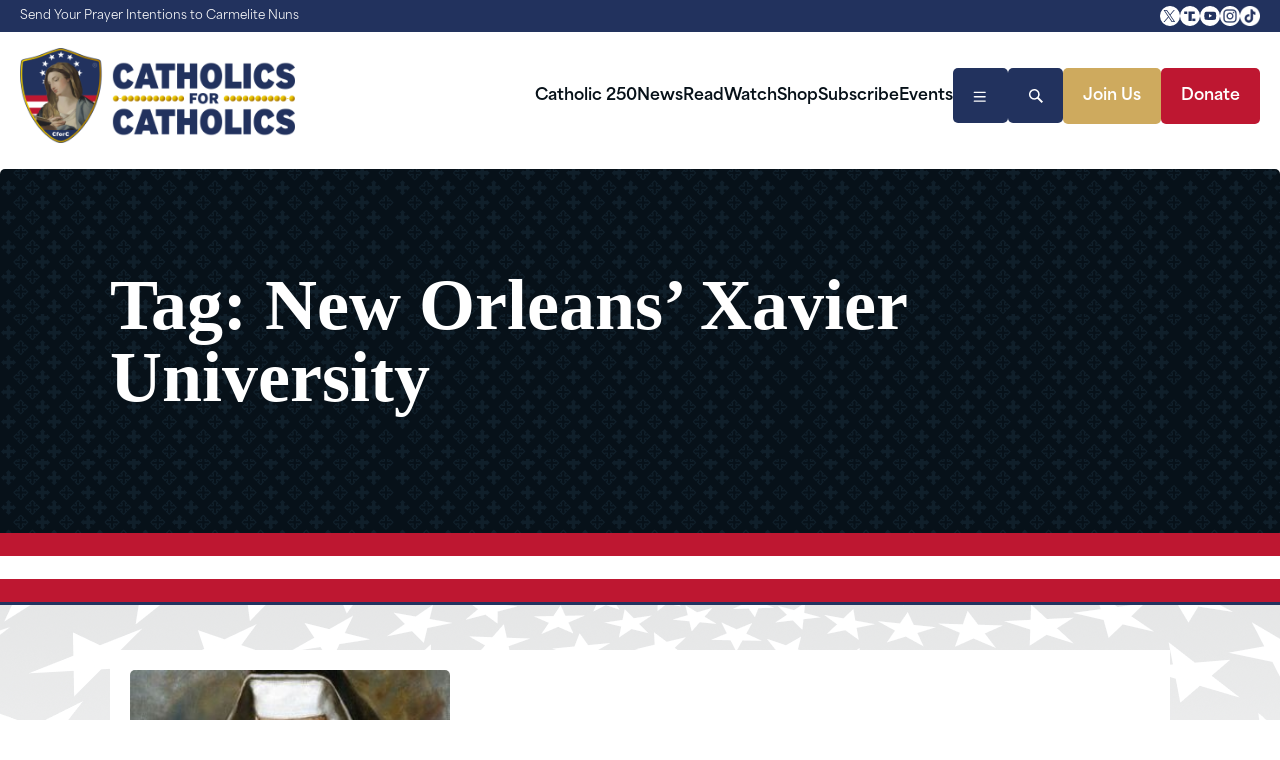

--- FILE ---
content_type: text/html; charset=UTF-8
request_url: https://cforc.com/tag/new-orleans-xavier-university/
body_size: 16458
content:
<!DOCTYPE html>
<html lang="en-US">
<head>
	<meta charset="UTF-8">
<script type="text/javascript">
/* <![CDATA[ */
var gform;gform||(document.addEventListener("gform_main_scripts_loaded",function(){gform.scriptsLoaded=!0}),document.addEventListener("gform/theme/scripts_loaded",function(){gform.themeScriptsLoaded=!0}),window.addEventListener("DOMContentLoaded",function(){gform.domLoaded=!0}),gform={domLoaded:!1,scriptsLoaded:!1,themeScriptsLoaded:!1,isFormEditor:()=>"function"==typeof InitializeEditor,callIfLoaded:function(o){return!(!gform.domLoaded||!gform.scriptsLoaded||!gform.themeScriptsLoaded&&!gform.isFormEditor()||(gform.isFormEditor()&&console.warn("The use of gform.initializeOnLoaded() is deprecated in the form editor context and will be removed in Gravity Forms 3.1."),o(),0))},initializeOnLoaded:function(o){gform.callIfLoaded(o)||(document.addEventListener("gform_main_scripts_loaded",()=>{gform.scriptsLoaded=!0,gform.callIfLoaded(o)}),document.addEventListener("gform/theme/scripts_loaded",()=>{gform.themeScriptsLoaded=!0,gform.callIfLoaded(o)}),window.addEventListener("DOMContentLoaded",()=>{gform.domLoaded=!0,gform.callIfLoaded(o)}))},hooks:{action:{},filter:{}},addAction:function(o,r,e,t){gform.addHook("action",o,r,e,t)},addFilter:function(o,r,e,t){gform.addHook("filter",o,r,e,t)},doAction:function(o){gform.doHook("action",o,arguments)},applyFilters:function(o){return gform.doHook("filter",o,arguments)},removeAction:function(o,r){gform.removeHook("action",o,r)},removeFilter:function(o,r,e){gform.removeHook("filter",o,r,e)},addHook:function(o,r,e,t,n){null==gform.hooks[o][r]&&(gform.hooks[o][r]=[]);var d=gform.hooks[o][r];null==n&&(n=r+"_"+d.length),gform.hooks[o][r].push({tag:n,callable:e,priority:t=null==t?10:t})},doHook:function(r,o,e){var t;if(e=Array.prototype.slice.call(e,1),null!=gform.hooks[r][o]&&((o=gform.hooks[r][o]).sort(function(o,r){return o.priority-r.priority}),o.forEach(function(o){"function"!=typeof(t=o.callable)&&(t=window[t]),"action"==r?t.apply(null,e):e[0]=t.apply(null,e)})),"filter"==r)return e[0]},removeHook:function(o,r,t,n){var e;null!=gform.hooks[o][r]&&(e=(e=gform.hooks[o][r]).filter(function(o,r,e){return!!(null!=n&&n!=o.tag||null!=t&&t!=o.priority)}),gform.hooks[o][r]=e)}});
/* ]]> */
</script>

	<meta name="viewport" content="width=device-width, initial-scale=1, maximum-scale=1, minimum-scale=1, user-scalable=no">
	<meta name="format-detection" content="telephone=no">
		<link rel="shortcut icon" type="image/png" href="https://cforc.com/wp-content/themes/cforc/images/favicon.png">
	<meta name='robots' content='index, follow, max-image-preview:large, max-snippet:-1, max-video-preview:-1' />

	<!-- This site is optimized with the Yoast SEO plugin v26.8 - https://yoast.com/product/yoast-seo-wordpress/ -->
	<title>New Orleans&#039; Xavier University Archives - Catholics For Catholics</title>
	<link rel="canonical" href="https://cforc.com/tag/new-orleans-xavier-university/" />
	<meta property="og:locale" content="en_US" />
	<meta property="og:type" content="article" />
	<meta property="og:title" content="New Orleans&#039; Xavier University Archives - Catholics For Catholics" />
	<meta property="og:url" content="https://cforc.com/tag/new-orleans-xavier-university/" />
	<meta property="og:site_name" content="Catholics For Catholics" />
	<meta property="og:image" content="https://cforc.com/wp-content/uploads/2024/06/cforc-shield-og.png" />
	<meta property="og:image:width" content="741" />
	<meta property="og:image:height" content="741" />
	<meta property="og:image:type" content="image/png" />
	<meta name="twitter:card" content="summary_large_image" />
	<meta name="twitter:site" content="@CforCatholics" />
	<script type="application/ld+json" class="yoast-schema-graph">{"@context":"https://schema.org","@graph":[{"@type":"CollectionPage","@id":"https://cforc.com/tag/new-orleans-xavier-university/","url":"https://cforc.com/tag/new-orleans-xavier-university/","name":"New Orleans' Xavier University Archives - Catholics For Catholics","isPartOf":{"@id":"https://cforc.com/#website"},"primaryImageOfPage":{"@id":"https://cforc.com/tag/new-orleans-xavier-university/#primaryimage"},"image":{"@id":"https://cforc.com/tag/new-orleans-xavier-university/#primaryimage"},"thumbnailUrl":"https://cforc.com/wp-content/uploads/2024/06/Saint-Katharine-Drexel.jpg","breadcrumb":{"@id":"https://cforc.com/tag/new-orleans-xavier-university/#breadcrumb"},"inLanguage":"en-US"},{"@type":"ImageObject","inLanguage":"en-US","@id":"https://cforc.com/tag/new-orleans-xavier-university/#primaryimage","url":"https://cforc.com/wp-content/uploads/2024/06/Saint-Katharine-Drexel.jpg","contentUrl":"https://cforc.com/wp-content/uploads/2024/06/Saint-Katharine-Drexel.jpg","width":474,"height":311,"caption":"Saint Katharine Drexel"},{"@type":"BreadcrumbList","@id":"https://cforc.com/tag/new-orleans-xavier-university/#breadcrumb","itemListElement":[{"@type":"ListItem","position":1,"name":"Home","item":"https://cforc.com/"},{"@type":"ListItem","position":2,"name":"New Orleans' Xavier University"}]},{"@type":"WebSite","@id":"https://cforc.com/#website","url":"https://cforc.com/","name":"Catholics For Catholics","description":"","publisher":{"@id":"https://cforc.com/#organization"},"potentialAction":[{"@type":"SearchAction","target":{"@type":"EntryPoint","urlTemplate":"https://cforc.com/?s={search_term_string}"},"query-input":{"@type":"PropertyValueSpecification","valueRequired":true,"valueName":"search_term_string"}}],"inLanguage":"en-US"},{"@type":"Organization","@id":"https://cforc.com/#organization","name":"Catholics for Catholics","alternateName":"CforC","url":"https://cforc.com/","logo":{"@type":"ImageObject","inLanguage":"en-US","@id":"https://cforc.com/#/schema/logo/image/","url":"https://cforc.com/wp-content/uploads/2024/06/cforc-shield-og.png","contentUrl":"https://cforc.com/wp-content/uploads/2024/06/cforc-shield-og.png","width":741,"height":741,"caption":"Catholics for Catholics"},"image":{"@id":"https://cforc.com/#/schema/logo/image/"},"sameAs":["https://x.com/CforCatholics","https://www.youtube.com/@catholicsforcatholics","https://www.instagram.com/catholicsforcatholics/","https://truthsocial.com/@CforC"]}]}</script>
	<!-- / Yoast SEO plugin. -->


<link rel='dns-prefetch' href='//maps.googleapis.com' />
<link rel="alternate" type="application/rss+xml" title="Catholics For Catholics &raquo; Feed" href="https://cforc.com/feed/" />
<link rel="alternate" type="application/rss+xml" title="Catholics For Catholics &raquo; Comments Feed" href="https://cforc.com/comments/feed/" />
<link rel="alternate" type="application/rss+xml" title="Catholics For Catholics &raquo; New Orleans&#039; Xavier University Tag Feed" href="https://cforc.com/tag/new-orleans-xavier-university/feed/" />
<style id='wp-img-auto-sizes-contain-inline-css' type='text/css'>
img:is([sizes=auto i],[sizes^="auto," i]){contain-intrinsic-size:3000px 1500px}
/*# sourceURL=wp-img-auto-sizes-contain-inline-css */
</style>
<link rel='stylesheet' id='wp-block-library-css' href='https://cforc.com/wp-includes/css/dist/block-library/style.min.css?ver=6.9' type='text/css' media='all' />
<link rel='stylesheet' id='wc-blocks-style-css' href='https://cforc.com/wp-content/plugins/woocommerce/assets/client/blocks/wc-blocks.css?ver=wc-10.4.3' type='text/css' media='all' />
<style id='global-styles-inline-css' type='text/css'>
:root{--wp--preset--aspect-ratio--square: 1;--wp--preset--aspect-ratio--4-3: 4/3;--wp--preset--aspect-ratio--3-4: 3/4;--wp--preset--aspect-ratio--3-2: 3/2;--wp--preset--aspect-ratio--2-3: 2/3;--wp--preset--aspect-ratio--16-9: 16/9;--wp--preset--aspect-ratio--9-16: 9/16;--wp--preset--color--black: #000000;--wp--preset--color--cyan-bluish-gray: #abb8c3;--wp--preset--color--white: #ffffff;--wp--preset--color--pale-pink: #f78da7;--wp--preset--color--vivid-red: #cf2e2e;--wp--preset--color--luminous-vivid-orange: #ff6900;--wp--preset--color--luminous-vivid-amber: #fcb900;--wp--preset--color--light-green-cyan: #7bdcb5;--wp--preset--color--vivid-green-cyan: #00d084;--wp--preset--color--pale-cyan-blue: #8ed1fc;--wp--preset--color--vivid-cyan-blue: #0693e3;--wp--preset--color--vivid-purple: #9b51e0;--wp--preset--gradient--vivid-cyan-blue-to-vivid-purple: linear-gradient(135deg,rgb(6,147,227) 0%,rgb(155,81,224) 100%);--wp--preset--gradient--light-green-cyan-to-vivid-green-cyan: linear-gradient(135deg,rgb(122,220,180) 0%,rgb(0,208,130) 100%);--wp--preset--gradient--luminous-vivid-amber-to-luminous-vivid-orange: linear-gradient(135deg,rgb(252,185,0) 0%,rgb(255,105,0) 100%);--wp--preset--gradient--luminous-vivid-orange-to-vivid-red: linear-gradient(135deg,rgb(255,105,0) 0%,rgb(207,46,46) 100%);--wp--preset--gradient--very-light-gray-to-cyan-bluish-gray: linear-gradient(135deg,rgb(238,238,238) 0%,rgb(169,184,195) 100%);--wp--preset--gradient--cool-to-warm-spectrum: linear-gradient(135deg,rgb(74,234,220) 0%,rgb(151,120,209) 20%,rgb(207,42,186) 40%,rgb(238,44,130) 60%,rgb(251,105,98) 80%,rgb(254,248,76) 100%);--wp--preset--gradient--blush-light-purple: linear-gradient(135deg,rgb(255,206,236) 0%,rgb(152,150,240) 100%);--wp--preset--gradient--blush-bordeaux: linear-gradient(135deg,rgb(254,205,165) 0%,rgb(254,45,45) 50%,rgb(107,0,62) 100%);--wp--preset--gradient--luminous-dusk: linear-gradient(135deg,rgb(255,203,112) 0%,rgb(199,81,192) 50%,rgb(65,88,208) 100%);--wp--preset--gradient--pale-ocean: linear-gradient(135deg,rgb(255,245,203) 0%,rgb(182,227,212) 50%,rgb(51,167,181) 100%);--wp--preset--gradient--electric-grass: linear-gradient(135deg,rgb(202,248,128) 0%,rgb(113,206,126) 100%);--wp--preset--gradient--midnight: linear-gradient(135deg,rgb(2,3,129) 0%,rgb(40,116,252) 100%);--wp--preset--font-size--small: 13px;--wp--preset--font-size--medium: 20px;--wp--preset--font-size--large: 36px;--wp--preset--font-size--x-large: 42px;--wp--preset--spacing--20: 0.44rem;--wp--preset--spacing--30: 0.67rem;--wp--preset--spacing--40: 1rem;--wp--preset--spacing--50: 1.5rem;--wp--preset--spacing--60: 2.25rem;--wp--preset--spacing--70: 3.38rem;--wp--preset--spacing--80: 5.06rem;--wp--preset--shadow--natural: 6px 6px 9px rgba(0, 0, 0, 0.2);--wp--preset--shadow--deep: 12px 12px 50px rgba(0, 0, 0, 0.4);--wp--preset--shadow--sharp: 6px 6px 0px rgba(0, 0, 0, 0.2);--wp--preset--shadow--outlined: 6px 6px 0px -3px rgb(255, 255, 255), 6px 6px rgb(0, 0, 0);--wp--preset--shadow--crisp: 6px 6px 0px rgb(0, 0, 0);}:where(.is-layout-flex){gap: 0.5em;}:where(.is-layout-grid){gap: 0.5em;}body .is-layout-flex{display: flex;}.is-layout-flex{flex-wrap: wrap;align-items: center;}.is-layout-flex > :is(*, div){margin: 0;}body .is-layout-grid{display: grid;}.is-layout-grid > :is(*, div){margin: 0;}:where(.wp-block-columns.is-layout-flex){gap: 2em;}:where(.wp-block-columns.is-layout-grid){gap: 2em;}:where(.wp-block-post-template.is-layout-flex){gap: 1.25em;}:where(.wp-block-post-template.is-layout-grid){gap: 1.25em;}.has-black-color{color: var(--wp--preset--color--black) !important;}.has-cyan-bluish-gray-color{color: var(--wp--preset--color--cyan-bluish-gray) !important;}.has-white-color{color: var(--wp--preset--color--white) !important;}.has-pale-pink-color{color: var(--wp--preset--color--pale-pink) !important;}.has-vivid-red-color{color: var(--wp--preset--color--vivid-red) !important;}.has-luminous-vivid-orange-color{color: var(--wp--preset--color--luminous-vivid-orange) !important;}.has-luminous-vivid-amber-color{color: var(--wp--preset--color--luminous-vivid-amber) !important;}.has-light-green-cyan-color{color: var(--wp--preset--color--light-green-cyan) !important;}.has-vivid-green-cyan-color{color: var(--wp--preset--color--vivid-green-cyan) !important;}.has-pale-cyan-blue-color{color: var(--wp--preset--color--pale-cyan-blue) !important;}.has-vivid-cyan-blue-color{color: var(--wp--preset--color--vivid-cyan-blue) !important;}.has-vivid-purple-color{color: var(--wp--preset--color--vivid-purple) !important;}.has-black-background-color{background-color: var(--wp--preset--color--black) !important;}.has-cyan-bluish-gray-background-color{background-color: var(--wp--preset--color--cyan-bluish-gray) !important;}.has-white-background-color{background-color: var(--wp--preset--color--white) !important;}.has-pale-pink-background-color{background-color: var(--wp--preset--color--pale-pink) !important;}.has-vivid-red-background-color{background-color: var(--wp--preset--color--vivid-red) !important;}.has-luminous-vivid-orange-background-color{background-color: var(--wp--preset--color--luminous-vivid-orange) !important;}.has-luminous-vivid-amber-background-color{background-color: var(--wp--preset--color--luminous-vivid-amber) !important;}.has-light-green-cyan-background-color{background-color: var(--wp--preset--color--light-green-cyan) !important;}.has-vivid-green-cyan-background-color{background-color: var(--wp--preset--color--vivid-green-cyan) !important;}.has-pale-cyan-blue-background-color{background-color: var(--wp--preset--color--pale-cyan-blue) !important;}.has-vivid-cyan-blue-background-color{background-color: var(--wp--preset--color--vivid-cyan-blue) !important;}.has-vivid-purple-background-color{background-color: var(--wp--preset--color--vivid-purple) !important;}.has-black-border-color{border-color: var(--wp--preset--color--black) !important;}.has-cyan-bluish-gray-border-color{border-color: var(--wp--preset--color--cyan-bluish-gray) !important;}.has-white-border-color{border-color: var(--wp--preset--color--white) !important;}.has-pale-pink-border-color{border-color: var(--wp--preset--color--pale-pink) !important;}.has-vivid-red-border-color{border-color: var(--wp--preset--color--vivid-red) !important;}.has-luminous-vivid-orange-border-color{border-color: var(--wp--preset--color--luminous-vivid-orange) !important;}.has-luminous-vivid-amber-border-color{border-color: var(--wp--preset--color--luminous-vivid-amber) !important;}.has-light-green-cyan-border-color{border-color: var(--wp--preset--color--light-green-cyan) !important;}.has-vivid-green-cyan-border-color{border-color: var(--wp--preset--color--vivid-green-cyan) !important;}.has-pale-cyan-blue-border-color{border-color: var(--wp--preset--color--pale-cyan-blue) !important;}.has-vivid-cyan-blue-border-color{border-color: var(--wp--preset--color--vivid-cyan-blue) !important;}.has-vivid-purple-border-color{border-color: var(--wp--preset--color--vivid-purple) !important;}.has-vivid-cyan-blue-to-vivid-purple-gradient-background{background: var(--wp--preset--gradient--vivid-cyan-blue-to-vivid-purple) !important;}.has-light-green-cyan-to-vivid-green-cyan-gradient-background{background: var(--wp--preset--gradient--light-green-cyan-to-vivid-green-cyan) !important;}.has-luminous-vivid-amber-to-luminous-vivid-orange-gradient-background{background: var(--wp--preset--gradient--luminous-vivid-amber-to-luminous-vivid-orange) !important;}.has-luminous-vivid-orange-to-vivid-red-gradient-background{background: var(--wp--preset--gradient--luminous-vivid-orange-to-vivid-red) !important;}.has-very-light-gray-to-cyan-bluish-gray-gradient-background{background: var(--wp--preset--gradient--very-light-gray-to-cyan-bluish-gray) !important;}.has-cool-to-warm-spectrum-gradient-background{background: var(--wp--preset--gradient--cool-to-warm-spectrum) !important;}.has-blush-light-purple-gradient-background{background: var(--wp--preset--gradient--blush-light-purple) !important;}.has-blush-bordeaux-gradient-background{background: var(--wp--preset--gradient--blush-bordeaux) !important;}.has-luminous-dusk-gradient-background{background: var(--wp--preset--gradient--luminous-dusk) !important;}.has-pale-ocean-gradient-background{background: var(--wp--preset--gradient--pale-ocean) !important;}.has-electric-grass-gradient-background{background: var(--wp--preset--gradient--electric-grass) !important;}.has-midnight-gradient-background{background: var(--wp--preset--gradient--midnight) !important;}.has-small-font-size{font-size: var(--wp--preset--font-size--small) !important;}.has-medium-font-size{font-size: var(--wp--preset--font-size--medium) !important;}.has-large-font-size{font-size: var(--wp--preset--font-size--large) !important;}.has-x-large-font-size{font-size: var(--wp--preset--font-size--x-large) !important;}
/*# sourceURL=global-styles-inline-css */
</style>

<style id='classic-theme-styles-inline-css' type='text/css'>
/*! This file is auto-generated */
.wp-block-button__link{color:#fff;background-color:#32373c;border-radius:9999px;box-shadow:none;text-decoration:none;padding:calc(.667em + 2px) calc(1.333em + 2px);font-size:1.125em}.wp-block-file__button{background:#32373c;color:#fff;text-decoration:none}
/*# sourceURL=/wp-includes/css/classic-themes.min.css */
</style>
<link rel='stylesheet' id='woocommerce-layout-css' href='https://cforc.com/wp-content/plugins/woocommerce/assets/css/woocommerce-layout.css?ver=10.4.3' type='text/css' media='all' />
<link rel='stylesheet' id='woocommerce-smallscreen-css' href='https://cforc.com/wp-content/plugins/woocommerce/assets/css/woocommerce-smallscreen.css?ver=10.4.3' type='text/css' media='only screen and (max-width: 768px)' />
<link rel='stylesheet' id='woocommerce-general-css' href='https://cforc.com/wp-content/plugins/woocommerce/assets/css/woocommerce.css?ver=10.4.3' type='text/css' media='all' />
<style id='woocommerce-inline-inline-css' type='text/css'>
.woocommerce form .form-row .required { visibility: visible; }
/*# sourceURL=woocommerce-inline-inline-css */
</style>
<link rel='stylesheet' id='am_assets-css-slick-css-css' href='https://cforc.com/wp-content/themes/cforc/assets/css/slick.css?ver=1718136227' type='text/css' media='all' />
<link rel='stylesheet' id='am_assets-css-jquery-fancybox-min-css-css' href='https://cforc.com/wp-content/themes/cforc/assets/css/jquery.fancybox.min.css?ver=1718230537' type='text/css' media='all' />
<link rel='stylesheet' id='am_style-wp-css-css' href='https://cforc.com/wp-content/themes/cforc/style-wp.css?ver=1751066234' type='text/css' media='all' />
<link rel='stylesheet' id='am_style-css-css' href='https://cforc.com/wp-content/themes/cforc/style.css?ver=1753383538' type='text/css' media='all' />
<link rel='stylesheet' id='am_https-fonts-googleapis-com-css2familyinterwght100-900displayswap-css' href='https://fonts.googleapis.com/css2?family=Inter%3Awght%40100..900&#038;display=swap&#038;ver=6.9' type='text/css' media='all' />
<link rel='stylesheet' id='am_https-fonts-googleapis-com-css2familylatoitalwght0100030004000700090011001300140017001900displayswap-css' href='https://fonts.googleapis.com/css2?family=Lato%3Aital%2Cwght%400%2C100%3B0%2C300%3B0%2C400%3B0%2C700%3B0%2C900%3B1%2C100%3B1%2C300%3B1%2C400%3B1%2C700%3B1%2C900&#038;display=swap&#038;ver=6.9' type='text/css' media='all' />
<link rel='stylesheet' id='am_https-use-typekit-net-jsv8kyp-css-css' href='https://use.typekit.net/jsv8kyp.css?ver=6.9' type='text/css' media='all' />
<script type="text/javascript" src="https://cforc.com/wp-includes/js/jquery/jquery.min.js?ver=3.7.1" id="jquery-core-js"></script>
<script type="text/javascript" src="https://cforc.com/wp-includes/js/jquery/jquery-migrate.min.js?ver=3.4.1" id="jquery-migrate-js"></script>
<script type="text/javascript" src="https://cforc.com/wp-content/plugins/woocommerce/assets/js/jquery-blockui/jquery.blockUI.min.js?ver=2.7.0-wc.10.4.3" id="wc-jquery-blockui-js" defer="defer" data-wp-strategy="defer"></script>
<script type="text/javascript" id="wc-add-to-cart-js-extra">
/* <![CDATA[ */
var wc_add_to_cart_params = {"ajax_url":"/wp-admin/admin-ajax.php","wc_ajax_url":"/?wc-ajax=%%endpoint%%","i18n_view_cart":"View cart","cart_url":"https://cforc.com/cart/","is_cart":"","cart_redirect_after_add":"no"};
//# sourceURL=wc-add-to-cart-js-extra
/* ]]> */
</script>
<script type="text/javascript" src="https://cforc.com/wp-content/plugins/woocommerce/assets/js/frontend/add-to-cart.min.js?ver=10.4.3" id="wc-add-to-cart-js" defer="defer" data-wp-strategy="defer"></script>
<script type="text/javascript" src="https://cforc.com/wp-content/plugins/woocommerce/assets/js/js-cookie/js.cookie.min.js?ver=2.1.4-wc.10.4.3" id="wc-js-cookie-js" defer="defer" data-wp-strategy="defer"></script>
<script type="text/javascript" id="woocommerce-js-extra">
/* <![CDATA[ */
var woocommerce_params = {"ajax_url":"/wp-admin/admin-ajax.php","wc_ajax_url":"/?wc-ajax=%%endpoint%%","i18n_password_show":"Show password","i18n_password_hide":"Hide password"};
//# sourceURL=woocommerce-js-extra
/* ]]> */
</script>
<script type="text/javascript" src="https://cforc.com/wp-content/plugins/woocommerce/assets/js/frontend/woocommerce.min.js?ver=10.4.3" id="woocommerce-js" defer="defer" data-wp-strategy="defer"></script>
<script type="text/javascript" id="WCPAY_ASSETS-js-extra">
/* <![CDATA[ */
var wcpayAssets = {"url":"https://cforc.com/wp-content/plugins/woocommerce-payments/dist/"};
//# sourceURL=WCPAY_ASSETS-js-extra
/* ]]> */
</script>
<link rel="https://api.w.org/" href="https://cforc.com/wp-json/" /><link rel="alternate" title="JSON" type="application/json" href="https://cforc.com/wp-json/wp/v2/tags/644" /><meta name="et-api-version" content="v1"><meta name="et-api-origin" content="https://cforc.com"><link rel="https://theeventscalendar.com/" href="https://cforc.com/wp-json/tribe/tickets/v1/" /><!-- Google Analytics snippet added by Site Kit -->
<script type="text/javascript" src="https://www.googletagmanager.com/gtag/js?id=GT-5NXKBVD" id="google_gtagjs-js" async></script>
<script type="text/javascript" id="google_gtagjs-js-after">
/* <![CDATA[ */
window.dataLayer = window.dataLayer || [];function gtag(){dataLayer.push(arguments);}
gtag("set","linker",{"domains":["cforc.com"]});
gtag("js", new Date());
gtag("set", "developer_id.dZTNiMT", true);
gtag("config", "GT-5NXKBVD");
/* ]]> */
</script>
<!-- Google tag (gtag.js) -->
<script async src="https://www.googletagmanager.com/gtag/js?id=G-JFJ0YJ2TNQ"></script>
<script>
  window.dataLayer = window.dataLayer || [];
  function gtag(){dataLayer.push(arguments);}
  gtag('js', new Date());
  gtag('config', 'G-JFJ0YJ2TNQ');
</script>    <script type="text/javascript">
        var ajaxurl = "https://cforc.com/wp-admin/admin-ajax.php";
    </script>
    	<noscript><style>.woocommerce-product-gallery{ opacity: 1 !important; }</style></noscript>
	<link rel="icon" href="https://cforc.com/wp-content/uploads/2025/04/cropped-CforC-logo-32x32.png" sizes="32x32" />
<link rel="icon" href="https://cforc.com/wp-content/uploads/2025/04/cropped-CforC-logo-192x192.png" sizes="192x192" />
<link rel="apple-touch-icon" href="https://cforc.com/wp-content/uploads/2025/04/cropped-CforC-logo-180x180.png" />
<meta name="msapplication-TileImage" content="https://cforc.com/wp-content/uploads/2025/04/cropped-CforC-logo-270x270.png" />
<link rel='stylesheet' id='gravity_forms_theme_reset-css' href='https://cforc.com/wp-content/plugins/gravityforms/assets/css/dist/gravity-forms-theme-reset.min.css?ver=2.9.25' type='text/css' media='all' />
<link rel='stylesheet' id='gravity_forms_theme_foundation-css' href='https://cforc.com/wp-content/plugins/gravityforms/assets/css/dist/gravity-forms-theme-foundation.min.css?ver=2.9.25' type='text/css' media='all' />
<link rel='stylesheet' id='gravity_forms_theme_framework-css' href='https://cforc.com/wp-content/plugins/gravityforms/assets/css/dist/gravity-forms-theme-framework.min.css?ver=2.9.25' type='text/css' media='all' />
<link rel='stylesheet' id='gravity_forms_orbital_theme-css' href='https://cforc.com/wp-content/plugins/gravityforms/assets/css/dist/gravity-forms-orbital-theme.min.css?ver=2.9.25' type='text/css' media='all' />
</head>

<body class="archive tag tag-new-orleans-xavier-university tag-644 wp-theme-cforc theme-cforc woocommerce-no-js tribe-no-js chrome tribe-theme-cforc">

    
    <div class="topbar">
        <div class="container">
                            <div class="toppromo__content">
                    <a href="https://cforc.typeform.com/prayertothenuns" target="_blank">Send Your Prayer Intentions to Carmelite Nuns</a>
                </div>
                        <ul>
                                
                                                                <li>
                            <a target="_blank" href="https://twitter.com/CforCatholics"><img src="https://cforc.com/wp-content/uploads/2024/08/social-icon-1.svg" alt=""></a>
                        </li>
                                                                                    <li>
                            <a target="_blank" href="https://truthsocial.com/@CforC"><img src="https://cforc.com/wp-content/uploads/2024/08/social-icon-2.svg" alt=""></a>
                        </li>
                                                                                    <li>
                            <a target="_blank" href="https://www.youtube.com/@catholicsforcatholics"><img src="https://cforc.com/wp-content/uploads/2024/08/social-icon-3.svg" alt=""></a>
                        </li>
                                                                                    <li>
                            <a target="_blank" href="https://www.instagram.com/catholicsforcatholics/"><img src="https://cforc.com/wp-content/uploads/2024/08/insta.svg" alt=""></a>
                        </li>
                                                                                    <li>
                            <a target="_blank" href="https://www.tiktok.com/@catholicsforcatholics"><img src="https://cforc.com/wp-content/uploads/2025/05/tik-tok-logo.png" alt=""></a>
                        </li>
                                                        
                            </ul>
        </div>
    </div>


    <header class="header-v2">
        <div class="header__bot">
            <div class="header-v2-left">
            <a href="/">
                                    <img width="275" src="https://cforc.com/wp-content/uploads/2024/06/logo@2x.png" srcset="https://cforc.com/wp-content/uploads/2024/06/logo@2x.png 2x" alt="">
                            </a>
            </div>
            <div class="header-v2-right">
                <ul id="sf-menu" class="header__bot__menu"><li id="menu-item-12032" class="menu-item menu-item-type-post_type menu-item-object-page menu-item-12032"><a href="https://cforc.com/catholic250/">Catholic 250</a></li>
<li id="menu-item-6724" class="menu-item menu-item-type-post_type menu-item-object-page menu-item-6724"><a href="https://cforc.com/thegoodnews/">News</a></li>
<li id="menu-item-6725" class="menu-item menu-item-type-post_type menu-item-object-page menu-item-6725"><a href="https://cforc.com/read/">Read</a></li>
<li id="menu-item-6726" class="menu-item menu-item-type-post_type menu-item-object-page menu-item-6726"><a href="https://cforc.com/videos/">Watch</a></li>
<li id="menu-item-6727" class="menu-item menu-item-type-post_type menu-item-object-page menu-item-6727"><a href="https://cforc.com/shop/">Shop</a></li>
<li id="menu-item-6728" class="menu-item menu-item-type-custom menu-item-object-custom menu-item-6728"><a href="https://cforc.com/joinus/">Subscribe</a></li>
<li id="menu-item-8373" class="menu-item menu-item-type-post_type menu-item-object-page menu-item-8373"><a href="https://cforc.com/events/">Events</a></li>
</ul>                <div class="secondary-menu-btn">
                    <div class="menu-btn">
                        <div>
                            <svg width="13" height="11" viewBox="0 0 13 11" fill="none" xmlns="http://www.w3.org/2000/svg">
                                <path d="M12.2144 9.46875C12.5698 9.46875 12.8706 9.76953 12.8706 10.1523C12.8706 10.5078 12.5698 10.7812 12.2144 10.7812H1.24951C0.894043 10.7812 0.620605 10.5078 0.620605 10.125C0.620605 9.76953 0.894043 9.46875 1.24951 9.46875H12.2144ZM12.2144 0.71875C12.5698 0.71875 12.8706 1.07422 12.8706 1.40234C12.8706 1.75781 12.5698 2.03125 12.2144 2.03125H1.24951C0.894043 2.03125 0.620605 1.70312 0.620605 1.375C0.620605 1.01953 0.894043 0.71875 1.24951 0.71875H12.2144ZM12.2144 5.09375C12.5698 5.09375 12.8706 5.39453 12.8706 5.75C12.8706 6.13281 12.5698 6.40625 12.2144 6.40625H1.24951C0.894043 6.40625 0.620605 6.13281 0.620605 5.75C0.620605 5.39453 0.894043 5.09375 1.24951 5.09375H12.2144Z" fill="white"/>
                            </svg>
                        </div>
                        <span>
                            <svg height="800px" width="800px" viewBox="0 0 512 512" xmlns="http://www.w3.org/2000/svg">
                                <polygon points="512,59.076 452.922,0 256,196.922 59.076,0 0,59.076 196.922,256 0,452.922 59.076,512 256,315.076 452.922,512 512,452.922 315.076,256"></polygon>
                            </svg>
                        </span>
                    </div>

                    <div class="secondary-menu-wrapper">

                        <div class="header-btns">
                            <div class="header__search">
                                <form method="GET" action="https://cforc.com/">
                                    <svg class="input-search-icon" width="500" height="498" viewBox="0 0 500 498" fill="#CEAA5E" xmlns="http://www.w3.org/2000/svg">
                                        <path d="M174.952 0.16196C127.05 5.24542 87.8487 23.5263 55.7838 55.5912C26.2607 85.2121 9.15287 118.548 1.72319 161.366C-0.623018 174.857 -0.525259 205.553 1.72319 219.044C9.05511 261.08 26.6517 295.491 55.6861 324.624C117.567 386.407 213.176 398.138 287.766 353.071C292.849 350.041 297.346 347.695 297.835 347.792C298.226 347.988 332.637 381.812 374.184 423.067L449.85 497.95L474.876 472.924L500 447.8L424.139 371.939L348.278 296.078L353.753 286.595C369.199 260.494 377.704 232.828 379.561 202.425C383.08 147.485 363.235 94.6947 324.425 55.8845C289.134 20.5936 243.774 1.23731 194.015 0.0642015C185.705 -0.0335573 177.103 -0.0335573 174.952 0.16196ZM211.807 55.7867C255.701 62.3366 296.173 93.5216 314.551 134.971C322.568 153.057 325.989 169.969 325.989 190.694C325.989 208.388 323.448 223.15 317.68 238.498C306.144 269.194 281.9 296.371 252.768 311.328C192.842 342.122 120.891 325.601 80.4191 271.834C37.894 215.329 46.9855 133.016 100.851 87.0696C132.036 60.4792 170.455 49.6279 211.807 55.7867Z"></path>
                                    </svg>
                                    <input class="header__search__input" type="text" name="s" placeholder="Search the Site...">
                                    <button class="header__search__icon header__search__submit" type="submit">
                                        Search
                                    </button>
                                    
                                </form>
                                <a class="header__search__icon header__search__close" href="javascript:void(0);">
                                        <svg height="800px" width="800px" viewBox="0 0 512 512" xmlns="http://www.w3.org/2000/svg">
                                            <polygon points="512,59.076 452.922,0 256,196.922 59.076,0 0,59.076 196.922,256 0,452.922 59.076,512 256,315.076 452.922,512 512,452.922 315.076,256"/>
                                        </svg>
                                    </a>
                                <a class="header__search__icon mobile-search-open" href="javascript:void(0);">
                                    <svg width="500" height="498" viewBox="0 0 500 498" fill="none" xmlns="http://www.w3.org/2000/svg">
                                        <path d="M174.952 0.16196C127.05 5.24542 87.8487 23.5263 55.7838 55.5912C26.2607 85.2121 9.15287 118.548 1.72319 161.366C-0.623018 174.857 -0.525259 205.553 1.72319 219.044C9.05511 261.08 26.6517 295.491 55.6861 324.624C117.567 386.407 213.176 398.138 287.766 353.071C292.849 350.041 297.346 347.695 297.835 347.792C298.226 347.988 332.637 381.812 374.184 423.067L449.85 497.95L474.876 472.924L500 447.8L424.139 371.939L348.278 296.078L353.753 286.595C369.199 260.494 377.704 232.828 379.561 202.425C383.08 147.485 363.235 94.6947 324.425 55.8845C289.134 20.5936 243.774 1.23731 194.015 0.0642015C185.705 -0.0335573 177.103 -0.0335573 174.952 0.16196ZM211.807 55.7867C255.701 62.3366 296.173 93.5216 314.551 134.971C322.568 153.057 325.989 169.969 325.989 190.694C325.989 208.388 323.448 223.15 317.68 238.498C306.144 269.194 281.9 296.371 252.768 311.328C192.842 342.122 120.891 325.601 80.4191 271.834C37.894 215.329 46.9855 133.016 100.851 87.0696C132.036 60.4792 170.455 49.6279 211.807 55.7867Z"></path>
                                    </svg>
                                </a>
                            </div>
                            
                            <div class="header__buttons">
                                                                    <div class="footer__box__button btn-1">
                                        <a class="" target="" href="https://cforc.com/joinus">Join Us</a>
                                    </div>
                                
                                                                    <div class="footer__box__button btn-2">
                                        <a class="header__button" target="" href="https://cforc.com/donate/">Donate</a>
                                    </div>
                                                            </div>

                        </div>

                        <div class="secondary-menu-order">
                            <div class="nav-top">
                                <ul id="sf-menu" class="secondary-menu"><li id="menu-item-6720" class="menu-item menu-item-type-post_type menu-item-object-page menu-item-6720"><a href="https://cforc.com/resources/">Resources</a></li>
<li id="menu-item-5339" class="menu-item menu-item-type-custom menu-item-object-custom menu-item-5339"><a href="https://cforc.com/2024/06/votersguide/">Voter’s Guide</a></li>
<li id="menu-item-5341" class="menu-item menu-item-type-post_type menu-item-object-page menu-item-5341"><a href="https://cforc.com/massesfortrump/">Masses for Trump</a></li>
<li id="menu-item-5342" class="menu-item menu-item-type-custom menu-item-object-custom menu-item-5342"><a href="https://cforc.com/perpetual-adoration/">Adoration</a></li>
<li id="menu-item-5343" class="menu-item menu-item-type-custom menu-item-object-custom menu-item-5343"><a href="https://catholic.typeform.com/carmelite-nuns?typeform-source=cforc.com">Prayer Requests</a></li>
</ul>                            </div>
                            <div class="nav-bottom">
                                <ul id="sf-menu" class="secondary-menu-bottom"><li id="menu-item-5340" class="menu-item menu-item-type-custom menu-item-object-custom menu-item-has-children menu-item-5340"><a href="#">Campaigns</a>
<ul class="sub-menu">
	<li id="menu-item-5346" class="menu-item menu-item-type-custom menu-item-object-custom menu-item-5346"><a href="https://donorbox.org/catholic250">Billboard Campaigns</a></li>
	<li id="menu-item-6717" class="menu-item menu-item-type-post_type menu-item-object-page menu-item-6717"><a href="https://cforc.com/prolife/">United States for Life</a></li>
	<li id="menu-item-5344" class="menu-item menu-item-type-post_type menu-item-object-page menu-item-5344"><a href="https://cforc.com/massesfortrump/">Masses for Trump</a></li>
	<li id="menu-item-5345" class="menu-item menu-item-type-post_type menu-item-object-page menu-item-5345"><a href="https://cforc.com/chasethecatholicvote/">Chase the Vote</a></li>
	<li id="menu-item-6428" class="menu-item menu-item-type-post_type menu-item-object-page menu-item-6428"><a href="https://cforc.com/prayflorida/">Prayer Campaign for Florida</a></li>
</ul>
</li>
<li id="menu-item-5347" class="menu-item menu-item-type-custom menu-item-object-custom menu-item-has-children menu-item-5347"><a href="#">Articles</a>
<ul class="sub-menu">
	<li id="menu-item-5348" class="menu-item menu-item-type-post_type menu-item-object-page menu-item-5348"><a href="https://cforc.com/read/">Must Read</a></li>
	<li id="menu-item-5349" class="menu-item menu-item-type-post_type menu-item-object-page menu-item-5349"><a href="https://cforc.com/thegoodnews/">Daily Readings</a></li>
	<li id="menu-item-5350" class="menu-item menu-item-type-custom menu-item-object-custom menu-item-5350"><a href="https://cforc.com/articles/">Press Releases</a></li>
</ul>
</li>
<li id="menu-item-5351" class="menu-item menu-item-type-custom menu-item-object-custom menu-item-has-children menu-item-5351"><a href="#">About Us</a>
<ul class="sub-menu">
	<li id="menu-item-5352" class="menu-item menu-item-type-post_type menu-item-object-page menu-item-5352"><a href="https://cforc.com/about/">Our Mission</a></li>
	<li id="menu-item-5353" class="menu-item menu-item-type-post_type menu-item-object-page menu-item-5353"><a href="https://cforc.com/contact/">Contact Us</a></li>
	<li id="menu-item-5354" class="menu-item menu-item-type-custom menu-item-object-custom menu-item-5354"><a target="_blank" href="https://x.com/CforCatholics">Follow us on X</a></li>
	<li id="menu-item-5355" class="menu-item menu-item-type-custom menu-item-object-custom menu-item-5355"><a target="_blank" href="https://www.youtube.com/@catholicsforcatholics">Subscribe to our Channel</a></li>
</ul>
</li>
<li id="menu-item-5356" class="menu-item menu-item-type-custom menu-item-object-custom menu-item-has-children menu-item-5356"><a href="#">Resources</a>
<ul class="sub-menu">
	<li id="menu-item-5357" class="menu-item menu-item-type-custom menu-item-object-custom menu-item-5357"><a href="https://cforc.com/2024/06/votersguide/">Voter’s Guide</a></li>
	<li id="menu-item-5358" class="menu-item menu-item-type-post_type menu-item-object-page menu-item-5358"><a href="https://cforc.com/resources/">Ballot Guide</a></li>
	<li id="menu-item-5359" class="menu-item menu-item-type-post_type menu-item-object-page menu-item-5359"><a href="https://cforc.com/resources/">Register to Vote</a></li>
	<li id="menu-item-5360" class="menu-item menu-item-type-post_type menu-item-object-page menu-item-5360"><a href="https://cforc.com/resources/">Presidential Candidates</a></li>
	<li id="menu-item-5361" class="menu-item menu-item-type-post_type menu-item-object-page menu-item-5361"><a href="https://cforc.com/resources/">More resources</a></li>
</ul>
</li>
</ul>                                <ul id="sf-menu" class="secondary-menu-bottom mobile-only-nav"><li id="menu-item-12033" class="menu-item menu-item-type-post_type menu-item-object-page menu-item-12033"><a href="https://cforc.com/catholic250/">Catholic 250</a></li>
<li id="menu-item-5398" class="menu-item menu-item-type-post_type menu-item-object-page menu-item-5398"><a href="https://cforc.com/thegoodnews/">The Good News</a></li>
<li id="menu-item-8374" class="menu-item menu-item-type-post_type menu-item-object-page menu-item-8374"><a href="https://cforc.com/read/">Read</a></li>
<li id="menu-item-5401" class="menu-item menu-item-type-custom menu-item-object-custom menu-item-5401"><a href="https://cforc.com/joinus/">Subscribe</a></li>
<li id="menu-item-6722" class="menu-item menu-item-type-post_type menu-item-object-page menu-item-6722"><a href="https://cforc.com/shop/">Shop</a></li>
<li id="menu-item-5399" class="menu-item menu-item-type-post_type menu-item-object-page menu-item-5399"><a href="https://cforc.com/videos/">Watch</a></li>
<li id="menu-item-5400" class="menu-item menu-item-type-post_type menu-item-object-page menu-item-5400"><a href="https://cforc.com/events/">Events</a></li>
<li id="menu-item-5367" class="menu-item menu-item-type-custom menu-item-object-custom menu-item-5367"><a href="https://cforc.com/2025/05/sacredheart2025/">Billboard Campaigns</a></li>
<li id="menu-item-5371" class="menu-item menu-item-type-custom menu-item-object-custom menu-item-has-children menu-item-5371"><a href="#">Articles</a>
<ul class="sub-menu">
	<li id="menu-item-5372" class="menu-item menu-item-type-post_type menu-item-object-page menu-item-5372"><a href="https://cforc.com/read/">Must Read</a></li>
	<li id="menu-item-5373" class="menu-item menu-item-type-post_type menu-item-object-page menu-item-5373"><a href="https://cforc.com/thegoodnews/">Daily Readings</a></li>
	<li id="menu-item-5374" class="menu-item menu-item-type-custom menu-item-object-custom menu-item-5374"><a href="https://cforc.com/articles/">Press releases</a></li>
</ul>
</li>
<li id="menu-item-5375" class="menu-item menu-item-type-custom menu-item-object-custom menu-item-has-children menu-item-5375"><a href="#">About Us</a>
<ul class="sub-menu">
	<li id="menu-item-5376" class="menu-item menu-item-type-post_type menu-item-object-page menu-item-5376"><a href="https://cforc.com/about/">Our Mission</a></li>
	<li id="menu-item-5377" class="menu-item menu-item-type-post_type menu-item-object-page menu-item-5377"><a href="https://cforc.com/contact/">Contact Us</a></li>
	<li id="menu-item-5378" class="menu-item menu-item-type-custom menu-item-object-custom menu-item-5378"><a target="_blank" href="https://x.com/CforCatholics">Follow us on X</a></li>
	<li id="menu-item-5379" class="menu-item menu-item-type-custom menu-item-object-custom menu-item-5379"><a target="_blank" href="https://www.youtube.com/@catholicsforcatholics">Subscribe to our Channel</a></li>
</ul>
</li>
<li id="menu-item-5380" class="menu-item menu-item-type-custom menu-item-object-custom menu-item-5380"><a href="#">Resources</a></li>
</ul>                            </div>
                        </div>

                        <ul class="mobile-social-icons">
                                                        
                                                                                                    <li>
                                        <a target="_blank" href="https://twitter.com/CforCatholics"><img src="https://cforc.com/wp-content/uploads/2024/08/social-icon-1.svg" alt=""></a>
                                    </li>
                                                                                                                                    <li>
                                        <a target="_blank" href="https://truthsocial.com/@CforC"><img src="https://cforc.com/wp-content/uploads/2024/08/social-icon-2.svg" alt=""></a>
                                    </li>
                                                                                                                                    <li>
                                        <a target="_blank" href="https://www.youtube.com/@catholicsforcatholics"><img src="https://cforc.com/wp-content/uploads/2024/08/social-icon-3.svg" alt=""></a>
                                    </li>
                                                                                                                                    <li>
                                        <a target="_blank" href="https://www.instagram.com/catholicsforcatholics/"><img src="https://cforc.com/wp-content/uploads/2024/08/insta.svg" alt=""></a>
                                    </li>
                                                                                                                                    <li>
                                        <a target="_blank" href="https://www.tiktok.com/@catholicsforcatholics"><img src="https://cforc.com/wp-content/uploads/2025/05/tik-tok-logo.png" alt=""></a>
                                    </li>
                                                                                            
                                                    </ul>


                    </div>
                </div>
                <div class="header__search">
                    <form method="GET" action="https://cforc.com/">
                        <svg class="input-search-icon" width="500" height="498" viewBox="0 0 500 498" fill="#CEAA5E" xmlns="http://www.w3.org/2000/svg">
                            <path d="M174.952 0.16196C127.05 5.24542 87.8487 23.5263 55.7838 55.5912C26.2607 85.2121 9.15287 118.548 1.72319 161.366C-0.623018 174.857 -0.525259 205.553 1.72319 219.044C9.05511 261.08 26.6517 295.491 55.6861 324.624C117.567 386.407 213.176 398.138 287.766 353.071C292.849 350.041 297.346 347.695 297.835 347.792C298.226 347.988 332.637 381.812 374.184 423.067L449.85 497.95L474.876 472.924L500 447.8L424.139 371.939L348.278 296.078L353.753 286.595C369.199 260.494 377.704 232.828 379.561 202.425C383.08 147.485 363.235 94.6947 324.425 55.8845C289.134 20.5936 243.774 1.23731 194.015 0.0642015C185.705 -0.0335573 177.103 -0.0335573 174.952 0.16196ZM211.807 55.7867C255.701 62.3366 296.173 93.5216 314.551 134.971C322.568 153.057 325.989 169.969 325.989 190.694C325.989 208.388 323.448 223.15 317.68 238.498C306.144 269.194 281.9 296.371 252.768 311.328C192.842 342.122 120.891 325.601 80.4191 271.834C37.894 215.329 46.9855 133.016 100.851 87.0696C132.036 60.4792 170.455 49.6279 211.807 55.7867Z"></path>
                        </svg>
                        <input class="header__search__input" type="text" name="s" placeholder="Search the Site...">
                        <button class="header__search__icon header__search__submit" type="submit">
                            Search
                        </button>
                        
                    </form>
                    <a class="header__search__icon header__search__close" href="javascript:void(0);">
                            <svg height="800px" width="800px" viewBox="0 0 512 512" xmlns="http://www.w3.org/2000/svg">
                                <polygon points="512,59.076 452.922,0 256,196.922 59.076,0 0,59.076 196.922,256 0,452.922 59.076,512 256,315.076 452.922,512 512,452.922 315.076,256"/>
                            </svg>
                        </a>
                    <a class="header__search__icon header__search__open" href="javascript:void(0);">
                        <svg width="500" height="498" viewBox="0 0 500 498" fill="none" xmlns="http://www.w3.org/2000/svg">
                            <path d="M174.952 0.16196C127.05 5.24542 87.8487 23.5263 55.7838 55.5912C26.2607 85.2121 9.15287 118.548 1.72319 161.366C-0.623018 174.857 -0.525259 205.553 1.72319 219.044C9.05511 261.08 26.6517 295.491 55.6861 324.624C117.567 386.407 213.176 398.138 287.766 353.071C292.849 350.041 297.346 347.695 297.835 347.792C298.226 347.988 332.637 381.812 374.184 423.067L449.85 497.95L474.876 472.924L500 447.8L424.139 371.939L348.278 296.078L353.753 286.595C369.199 260.494 377.704 232.828 379.561 202.425C383.08 147.485 363.235 94.6947 324.425 55.8845C289.134 20.5936 243.774 1.23731 194.015 0.0642015C185.705 -0.0335573 177.103 -0.0335573 174.952 0.16196ZM211.807 55.7867C255.701 62.3366 296.173 93.5216 314.551 134.971C322.568 153.057 325.989 169.969 325.989 190.694C325.989 208.388 323.448 223.15 317.68 238.498C306.144 269.194 281.9 296.371 252.768 311.328C192.842 342.122 120.891 325.601 80.4191 271.834C37.894 215.329 46.9855 133.016 100.851 87.0696C132.036 60.4792 170.455 49.6279 211.807 55.7867Z"></path>
                        </svg>
                    </a>
                </div>
                
                <div class="header__buttons">
                                            <div class="footer__box__button btn-1">
                            <a class="" target="" href="https://cforc.com/joinus">Join Us</a>
                        </div>
                    
                                            <div class="footer__box__button btn-2">
                            <a class="header__button" target="" href="https://cforc.com/donate/">Donate</a>
                        </div>
                                    </div>


            </div>
        </div>
    </header>





    <section class="hero-newsletter">
        <div class="container v2">
            <div class="">
                <h1 class="hero_heading">Tag: <span>New Orleans&#8217; Xavier University</span></h1>            </div>
        </div>
        <div class="line">
            <div></div>
        </div>
    </section>



    <section class="in-the-news add-gradient-bg hamza">
        <div class="container v2">

            
                            <div class="news-list">
                                            <div class="post news-list-item post-1512 type-post status-publish format-standard has-post-thumbnail hentry category-articles tag-catherine-mary-drexel tag-catholic tag-catholic-church tag-catholicism tag-christian tag-christianity tag-new-orleans-xavier-university tag-patron-of-philanthropy tag-patron-of-racial-justice tag-saint-katharine-drexel tag-saint-of-the-day tag-sisters-of-the-blessed-sacrament" id="post-1512">
	<div>
		<a href="https://cforc.com/2024/03/saint-katharine-drexel/"><img width="300" height="197" src="https://cforc.com/wp-content/uploads/2024/06/Saint-Katharine-Drexel-300x197.jpg" class="attachment-medium size-medium wp-post-image" alt="Saint Katharine Drexel" decoding="async" loading="lazy" srcset="https://cforc.com/wp-content/uploads/2024/06/Saint-Katharine-Drexel-300x197.jpg 300w, https://cforc.com/wp-content/uploads/2024/06/Saint-Katharine-Drexel.jpg 474w" sizes="auto, (max-width: 300px) 100vw, 300px" /></a>
	</div>
	<div>
		<div class="news-meta">
					<span class="meta-date">March 3, 2024</span>
		
					</div>
		<a href="https://cforc.com/2024/03/saint-katharine-drexel/">
			<h3 class="news-list-heading">Saint Katharine Drexel</h3>
		</a>
	</div>
	<div>
		<a href="https://cforc.com/2024/03/saint-katharine-drexel/" class="btn btn-blue">
							Read Now							
		</a>
	</div>
</div>
                                    </div>
                
            

        </div>
    </section>


    
        <section class="bottomcta ">
        <div class="container">
            <div class="bottomcta__row">
                <div class="bottomcta__left">
                    <div class="bottomcta__content">
                                                    <h3 class="bottomcta__heading">Support Our Mission</h3>
                        
                                                    <div class="bottomcta__text">We're inspiring a new wave of Catholicism and love of country. We are restoring what it means to say “I’m Catholic” in the public square. We are changing the nation and shaping a more holy and moral future for America!<br />
<br />
Support our mission to reclaim our country’s Christian roots and its guiding documents: The Bible and Constitution.<br />
</div>
                        
                                                    <a target="" class="bottomcta__button btn" href="https://cforc.com/donate/">Donate Today</a>
                                            </div>
                </div>
                <div class="bottomcta__right">
                                        <div class="bottomcta__image">
                        <img src="https://cforc.com/wp-content/uploads/2024/06/mary.png" alt="">
                    </div>
                                    </div>
            </div>
        </div>
    </section>
        
    <footer class="footer">
        <div class="line">
            <div></div>
        </div>
        <div class="footer__top">
            <div class="footer__bg">
                <img src="https://cforc.com/wp-content/themes/cforc/images/bg-flag.jpg" alt="">
            </div>
            <div class="container">
                <div class="footer__box">
                    <div class="footer__box__row">
                        <div class="footer__box__logo">
                            <a href="/">
                                                                    <img src="https://cforc.com/wp-content/uploads/2024/06/footer-logo.svg" alt="">
                                                            </a>
                        </div>
                        <div class="footer__box__buttons">
                                                            <div class="footer__box__button">
                                    <a target="" href="https://cforc.com/joinus/">Take Action</a>
                                </div>
                                                                <div class="footer__box__button">
                                    <a target="" href="https://cforc.com/donate/">Donate</a>
                                </div>
                                                        </div>
                    </div>
                </div>
            </div>
        </div>
        <div class="footer__bot">
            <div class="container">
                <div class="footer__box">
                    <div class="footer__box__menu">
                        <ul id="sf-menu" class=""><li id="menu-item-2231" class="menu-item menu-item-type-post_type menu-item-object-page menu-item-2231"><a href="https://cforc.com/about/">About</a></li>
<li id="menu-item-6723" class="menu-item menu-item-type-post_type menu-item-object-page menu-item-6723"><a href="https://cforc.com/shop/">Shop</a></li>
<li id="menu-item-2222" class="menu-item menu-item-type-post_type menu-item-object-page menu-item-2222"><a href="https://cforc.com/thegoodnews/">News</a></li>
<li id="menu-item-2221" class="menu-item menu-item-type-post_type menu-item-object-page menu-item-2221"><a href="https://cforc.com/videos/">Watch</a></li>
<li id="menu-item-2271" class="menu-item menu-item-type-post_type menu-item-object-page menu-item-2271"><a href="https://cforc.com/read/">Articles</a></li>
<li id="menu-item-2272" class="menu-item menu-item-type-post_type menu-item-object-page menu-item-2272"><a href="https://cforc.com/events/">Events</a></li>
<li id="menu-item-2550" class="menu-item menu-item-type-post_type menu-item-object-page menu-item-2550"><a href="https://cforc.com/contact/">Contact</a></li>
</ul>
                        <svg xmlns="http://www.w3.org/2000/svg" width="934" height="4" viewBox="0 0 934 4" fill="none">
                            <path d="M1.96655 1.95117C365.107 1.9512 568.705 1.95121 931.845 1.95124" stroke="#CEAA5E" stroke-width="2.99961" stroke-linecap="round" stroke-dasharray="1 14"/>
                        </svg>
                    </div>
                    <div class="footer__box__social">
                        <ul>
                                                        
                                                                                                    <li>
                                        <a target="_blank" href="https://twitter.com/CforCatholics"><img src="https://cforc.com/wp-content/uploads/2024/06/social-icon-1.svg" alt=""></a>
                                    </li>
                                                                                                                                    <li>
                                        <a target="_blank" href="https://truthsocial.com/@CforC"><img src="https://cforc.com/wp-content/uploads/2024/06/social-icon-3.svg" alt=""></a>
                                    </li>
                                                                                                                                    <li>
                                        <a target="_blank" href="https://www.youtube.com/@catholicsforcatholics"><img src="https://cforc.com/wp-content/uploads/2024/06/social-icon-2.svg" alt=""></a>
                                    </li>
                                                                                                                                    <li>
                                        <a target="_blank" href="https://www.instagram.com/catholicsforcatholics/"><img src="https://cforc.com/wp-content/uploads/2024/06/social-icon4.svg" alt=""></a>
                                    </li>
                                                                                                                                    <li>
                                        <a target="_blank" href="https://www.tiktok.com/@catholicsforcatholics"><img src="https://cforc.com/wp-content/uploads/2025/05/tik-tok-logo-footer-1-e1747356330318.png" alt=""></a>
                                    </li>
                                                                                            
                                                    </ul>
                    </div>
                </div>
                <div class="footer__bottomtext">
                    <p>Catholics for Catholics is organized and operated exclusively for social welfare purposes within the meaning of Section 501(c)(4) of the Internal Revenue Code. More specifically, Catholics for Catholics provides educational resources about Catholic doctrine including materials addressing Catholic leaders’ positions on public policy, legislation, and other matters affecting social welfare. Catholics for Catholics also promotes related activities that similarly promote social welfare based on Catholic doctrinal teachings. Catholics for Catholics is a tax-exempt 501c4 nonprofit organization, federal tax ID #92-0522951</p>
                    <p>
                        Copyright &copy; 2026 Catholics for Catholics. All rights reserved.                                                
                                    
                                                        
                                    <a href="https://cforc.com/terms-of-use/">Terms & Conditions</a> <span>,</span>
                                                                    
                                                        
                                    <a href="https://cforc.com/privacy/">Privacy Policy</a> <span>,</span>
                                                                                    
                                                
                    </p>
                </div>
            </div>
        </div>
    </footer>


    <div class="newsletter-popup" id="newsletter-popup" style="display:none;">
			<div class="homenews__form">
				<div class="homenews__form__box">
				                    <div class="eyebrow">The Political Landscape from a Catholic Perspective</div>
                					<div class="homenews__form__left">
						<div class="homenews__form__form">
							                                <h3 class="homenews__form__title">The Good News</h3>
                            							                                <h4 class="homenews__form__subtitle"><p>Stay Connected with the fastest-growing Catholic Patriotic movement across America</p>
</h4>
                            							
							
                <div class='gf_browser_chrome gform_wrapper gform-theme gform-theme--foundation gform-theme--framework gform-theme--orbital' data-form-theme='orbital' data-form-index='0' id='gform_wrapper_3' ><style>#gform_wrapper_3[data-form-index="0"].gform-theme,[data-parent-form="3_0"]{--gf-color-primary: #204ce5;--gf-color-primary-rgb: 32, 76, 229;--gf-color-primary-contrast: #fff;--gf-color-primary-contrast-rgb: 255, 255, 255;--gf-color-primary-darker: #001AB3;--gf-color-primary-lighter: #527EFF;--gf-color-secondary: #fff;--gf-color-secondary-rgb: 255, 255, 255;--gf-color-secondary-contrast: #112337;--gf-color-secondary-contrast-rgb: 17, 35, 55;--gf-color-secondary-darker: #F5F5F5;--gf-color-secondary-lighter: #FFFFFF;--gf-color-out-ctrl-light: rgba(17, 35, 55, 0.1);--gf-color-out-ctrl-light-rgb: 17, 35, 55;--gf-color-out-ctrl-light-darker: rgba(104, 110, 119, 0.35);--gf-color-out-ctrl-light-lighter: #F5F5F5;--gf-color-out-ctrl-dark: #585e6a;--gf-color-out-ctrl-dark-rgb: 88, 94, 106;--gf-color-out-ctrl-dark-darker: #112337;--gf-color-out-ctrl-dark-lighter: rgba(17, 35, 55, 0.65);--gf-color-in-ctrl: #fff;--gf-color-in-ctrl-rgb: 255, 255, 255;--gf-color-in-ctrl-contrast: #112337;--gf-color-in-ctrl-contrast-rgb: 17, 35, 55;--gf-color-in-ctrl-darker: #F5F5F5;--gf-color-in-ctrl-lighter: #FFFFFF;--gf-color-in-ctrl-primary: #204ce5;--gf-color-in-ctrl-primary-rgb: 32, 76, 229;--gf-color-in-ctrl-primary-contrast: #fff;--gf-color-in-ctrl-primary-contrast-rgb: 255, 255, 255;--gf-color-in-ctrl-primary-darker: #001AB3;--gf-color-in-ctrl-primary-lighter: #527EFF;--gf-color-in-ctrl-light: rgba(17, 35, 55, 0.1);--gf-color-in-ctrl-light-rgb: 17, 35, 55;--gf-color-in-ctrl-light-darker: rgba(104, 110, 119, 0.35);--gf-color-in-ctrl-light-lighter: #F5F5F5;--gf-color-in-ctrl-dark: #585e6a;--gf-color-in-ctrl-dark-rgb: 88, 94, 106;--gf-color-in-ctrl-dark-darker: #112337;--gf-color-in-ctrl-dark-lighter: rgba(17, 35, 55, 0.65);--gf-radius: 3px;--gf-font-size-secondary: 14px;--gf-font-size-tertiary: 13px;--gf-icon-ctrl-number: url("data:image/svg+xml,%3Csvg width='8' height='14' viewBox='0 0 8 14' fill='none' xmlns='http://www.w3.org/2000/svg'%3E%3Cpath fill-rule='evenodd' clip-rule='evenodd' d='M4 0C4.26522 5.96046e-08 4.51957 0.105357 4.70711 0.292893L7.70711 3.29289C8.09763 3.68342 8.09763 4.31658 7.70711 4.70711C7.31658 5.09763 6.68342 5.09763 6.29289 4.70711L4 2.41421L1.70711 4.70711C1.31658 5.09763 0.683417 5.09763 0.292893 4.70711C-0.0976311 4.31658 -0.097631 3.68342 0.292893 3.29289L3.29289 0.292893C3.48043 0.105357 3.73478 0 4 0ZM0.292893 9.29289C0.683417 8.90237 1.31658 8.90237 1.70711 9.29289L4 11.5858L6.29289 9.29289C6.68342 8.90237 7.31658 8.90237 7.70711 9.29289C8.09763 9.68342 8.09763 10.3166 7.70711 10.7071L4.70711 13.7071C4.31658 14.0976 3.68342 14.0976 3.29289 13.7071L0.292893 10.7071C-0.0976311 10.3166 -0.0976311 9.68342 0.292893 9.29289Z' fill='rgba(17, 35, 55, 0.65)'/%3E%3C/svg%3E");--gf-icon-ctrl-select: url("data:image/svg+xml,%3Csvg width='10' height='6' viewBox='0 0 10 6' fill='none' xmlns='http://www.w3.org/2000/svg'%3E%3Cpath fill-rule='evenodd' clip-rule='evenodd' d='M0.292893 0.292893C0.683417 -0.097631 1.31658 -0.097631 1.70711 0.292893L5 3.58579L8.29289 0.292893C8.68342 -0.0976311 9.31658 -0.0976311 9.70711 0.292893C10.0976 0.683417 10.0976 1.31658 9.70711 1.70711L5.70711 5.70711C5.31658 6.09763 4.68342 6.09763 4.29289 5.70711L0.292893 1.70711C-0.0976311 1.31658 -0.0976311 0.683418 0.292893 0.292893Z' fill='rgba(17, 35, 55, 0.65)'/%3E%3C/svg%3E");--gf-icon-ctrl-search: url("data:image/svg+xml,%3Csvg width='640' height='640' xmlns='http://www.w3.org/2000/svg'%3E%3Cpath d='M256 128c-70.692 0-128 57.308-128 128 0 70.691 57.308 128 128 128 70.691 0 128-57.309 128-128 0-70.692-57.309-128-128-128zM64 256c0-106.039 85.961-192 192-192s192 85.961 192 192c0 41.466-13.146 79.863-35.498 111.248l154.125 154.125c12.496 12.496 12.496 32.758 0 45.254s-32.758 12.496-45.254 0L367.248 412.502C335.862 434.854 297.467 448 256 448c-106.039 0-192-85.962-192-192z' fill='rgba(17, 35, 55, 0.65)'/%3E%3C/svg%3E");--gf-label-space-y-secondary: var(--gf-label-space-y-md-secondary);--gf-ctrl-border-color: #686e77;--gf-ctrl-size: var(--gf-ctrl-size-md);--gf-ctrl-label-color-primary: #112337;--gf-ctrl-label-color-secondary: #112337;--gf-ctrl-choice-size: var(--gf-ctrl-choice-size-md);--gf-ctrl-checkbox-check-size: var(--gf-ctrl-checkbox-check-size-md);--gf-ctrl-radio-check-size: var(--gf-ctrl-radio-check-size-md);--gf-ctrl-btn-font-size: var(--gf-ctrl-btn-font-size-md);--gf-ctrl-btn-padding-x: var(--gf-ctrl-btn-padding-x-md);--gf-ctrl-btn-size: var(--gf-ctrl-btn-size-md);--gf-ctrl-btn-border-color-secondary: #686e77;--gf-ctrl-file-btn-bg-color-hover: #EBEBEB;--gf-field-img-choice-size: var(--gf-field-img-choice-size-md);--gf-field-img-choice-card-space: var(--gf-field-img-choice-card-space-md);--gf-field-img-choice-check-ind-size: var(--gf-field-img-choice-check-ind-size-md);--gf-field-img-choice-check-ind-icon-size: var(--gf-field-img-choice-check-ind-icon-size-md);--gf-field-pg-steps-number-color: rgba(17, 35, 55, 0.8);}</style><div id='gf_3' class='gform_anchor' tabindex='-1'></div>
                        <div class='gform_heading'>
                            <h2 class="gform_title">Subscribe Form</h2>
                            <p class='gform_description'></p>
                        </div><form method='post' enctype='multipart/form-data' target='gform_ajax_frame_3' id='gform_3'  action='/tag/new-orleans-xavier-university/#gf_3' data-formid='3' novalidate>
                        <div class='gform-body gform_body'><div id='gform_fields_3' class='gform_fields top_label form_sublabel_below description_below validation_below'><div id="field_3_4" class="gfield gfield--type-text gfield--input-type-text gfield--width-half gfield_contains_required field_sublabel_below gfield--no-description field_description_below hidden_label field_validation_below gfield_visibility_visible"  ><label class='gfield_label gform-field-label' for='input_3_4'>First Name<span class="gfield_required"><span class="gfield_required gfield_required_text">(Required)</span></span></label><div class='ginput_container ginput_container_text'><input name='input_4' id='input_3_4' type='text' value='' class='large'    placeholder='First Name' aria-required="true" aria-invalid="false"   /></div></div><div id="field_3_5" class="gfield gfield--type-text gfield--input-type-text gfield--width-half gfield_contains_required field_sublabel_below gfield--no-description field_description_below hidden_label field_validation_below gfield_visibility_visible"  ><label class='gfield_label gform-field-label' for='input_3_5'>Last Name<span class="gfield_required"><span class="gfield_required gfield_required_text">(Required)</span></span></label><div class='ginput_container ginput_container_text'><input name='input_5' id='input_3_5' type='text' value='' class='large'    placeholder='Last Name' aria-required="true" aria-invalid="false"   /></div></div><div id="field_3_3" class="gfield gfield--type-email gfield--input-type-email gfield--width-full gfield_contains_required field_sublabel_below gfield--no-description field_description_below hidden_label field_validation_below gfield_visibility_visible"  ><label class='gfield_label gform-field-label' for='input_3_3'>Email<span class="gfield_required"><span class="gfield_required gfield_required_text">(Required)</span></span></label><div class='ginput_container ginput_container_email'>
                            <input name='input_3' id='input_3_3' type='email' value='' class='large'   placeholder='Email' aria-required="true" aria-invalid="false"  />
                        </div></div></div></div>
        <div class='gform-footer gform_footer top_label'> <input type='submit' id='gform_submit_button_3' class='gform_button button' onclick='gform.submission.handleButtonClick(this);' data-submission-type='submit' value='Join the Newsletter'  /> <input type='hidden' name='gform_ajax' value='form_id=3&amp;title=1&amp;description=1&amp;tabindex=0&amp;theme=orbital&amp;styles=[]&amp;hash=8547b209a2c671fd41c01e814fb16de3' />
            <input type='hidden' class='gform_hidden' name='gform_submission_method' data-js='gform_submission_method_3' value='iframe' />
            <input type='hidden' class='gform_hidden' name='gform_theme' data-js='gform_theme_3' id='gform_theme_3' value='orbital' />
            <input type='hidden' class='gform_hidden' name='gform_style_settings' data-js='gform_style_settings_3' id='gform_style_settings_3' value='[]' />
            <input type='hidden' class='gform_hidden' name='is_submit_3' value='1' />
            <input type='hidden' class='gform_hidden' name='gform_submit' value='3' />
            
            <input type='hidden' class='gform_hidden' name='gform_unique_id' value='' />
            <input type='hidden' class='gform_hidden' name='state_3' value='WyJbXSIsIjdkZmIwNDFmNGQ4MzhhNWJjOWY0ZDBmOWE1MDdmMDY2Il0=' />
            <input type='hidden' autocomplete='off' class='gform_hidden' name='gform_target_page_number_3' id='gform_target_page_number_3' value='0' />
            <input type='hidden' autocomplete='off' class='gform_hidden' name='gform_source_page_number_3' id='gform_source_page_number_3' value='1' />
            <input type='hidden' name='gform_field_values' value='' />
            
        </div>
                        <p style="display: none !important;" class="akismet-fields-container" data-prefix="ak_"><label>&#916;<textarea name="ak_hp_textarea" cols="45" rows="8" maxlength="100"></textarea></label><input type="hidden" id="ak_js_1" name="ak_js" value="197"/><script>document.getElementById( "ak_js_1" ).setAttribute( "value", ( new Date() ).getTime() );</script></p></form>
                        </div>
		                <iframe style='display:none;width:0px;height:0px;' src='about:blank' name='gform_ajax_frame_3' id='gform_ajax_frame_3' title='This iframe contains the logic required to handle Ajax powered Gravity Forms.'></iframe>
		                <script type="text/javascript">
/* <![CDATA[ */
 gform.initializeOnLoaded( function() {gformInitSpinner( 3, 'https://cforc.com/wp-content/plugins/gravityforms/images/spinner.svg', false );jQuery('#gform_ajax_frame_3').on('load',function(){var contents = jQuery(this).contents().find('*').html();var is_postback = contents.indexOf('GF_AJAX_POSTBACK') >= 0;if(!is_postback){return;}var form_content = jQuery(this).contents().find('#gform_wrapper_3');var is_confirmation = jQuery(this).contents().find('#gform_confirmation_wrapper_3').length > 0;var is_redirect = contents.indexOf('gformRedirect(){') >= 0;var is_form = form_content.length > 0 && ! is_redirect && ! is_confirmation;var mt = parseInt(jQuery('html').css('margin-top'), 10) + parseInt(jQuery('body').css('margin-top'), 10) + 100;if(is_form){jQuery('#gform_wrapper_3').html(form_content.html());if(form_content.hasClass('gform_validation_error')){jQuery('#gform_wrapper_3').addClass('gform_validation_error');} else {jQuery('#gform_wrapper_3').removeClass('gform_validation_error');}setTimeout( function() { /* delay the scroll by 50 milliseconds to fix a bug in chrome */ jQuery(document).scrollTop(jQuery('#gform_wrapper_3').offset().top - mt); }, 50 );if(window['gformInitDatepicker']) {gformInitDatepicker();}if(window['gformInitPriceFields']) {gformInitPriceFields();}var current_page = jQuery('#gform_source_page_number_3').val();gformInitSpinner( 3, 'https://cforc.com/wp-content/plugins/gravityforms/images/spinner.svg', false );jQuery(document).trigger('gform_page_loaded', [3, current_page]);window['gf_submitting_3'] = false;}else if(!is_redirect){var confirmation_content = jQuery(this).contents().find('.GF_AJAX_POSTBACK').html();if(!confirmation_content){confirmation_content = contents;}jQuery('#gform_wrapper_3').replaceWith(confirmation_content);jQuery(document).scrollTop(jQuery('#gf_3').offset().top - mt);jQuery(document).trigger('gform_confirmation_loaded', [3]);window['gf_submitting_3'] = false;wp.a11y.speak(jQuery('#gform_confirmation_message_3').text());}else{jQuery('#gform_3').append(contents);if(window['gformRedirect']) {gformRedirect();}}jQuery(document).trigger("gform_pre_post_render", [{ formId: "3", currentPage: "current_page", abort: function() { this.preventDefault(); } }]);        if (event && event.defaultPrevented) {                return;        }        const gformWrapperDiv = document.getElementById( "gform_wrapper_3" );        if ( gformWrapperDiv ) {            const visibilitySpan = document.createElement( "span" );            visibilitySpan.id = "gform_visibility_test_3";            gformWrapperDiv.insertAdjacentElement( "afterend", visibilitySpan );        }        const visibilityTestDiv = document.getElementById( "gform_visibility_test_3" );        let postRenderFired = false;        function triggerPostRender() {            if ( postRenderFired ) {                return;            }            postRenderFired = true;            gform.core.triggerPostRenderEvents( 3, current_page );            if ( visibilityTestDiv ) {                visibilityTestDiv.parentNode.removeChild( visibilityTestDiv );            }        }        function debounce( func, wait, immediate ) {            var timeout;            return function() {                var context = this, args = arguments;                var later = function() {                    timeout = null;                    if ( !immediate ) func.apply( context, args );                };                var callNow = immediate && !timeout;                clearTimeout( timeout );                timeout = setTimeout( later, wait );                if ( callNow ) func.apply( context, args );            };        }        const debouncedTriggerPostRender = debounce( function() {            triggerPostRender();        }, 200 );        if ( visibilityTestDiv && visibilityTestDiv.offsetParent === null ) {            const observer = new MutationObserver( ( mutations ) => {                mutations.forEach( ( mutation ) => {                    if ( mutation.type === 'attributes' && visibilityTestDiv.offsetParent !== null ) {                        debouncedTriggerPostRender();                        observer.disconnect();                    }                });            });            observer.observe( document.body, {                attributes: true,                childList: false,                subtree: true,                attributeFilter: [ 'style', 'class' ],            });        } else {            triggerPostRender();        }    } );} ); 
/* ]]> */
</script>
						</div>
					</div>
					<div class="homenews__form__right">
						<div class="homenews__form__image">
							                                <img src="https://cforc.com/wp-content/uploads/2024/06/image-phone.png" alt="">
                            						</div>
					</div>

				</div>
			</div>
		</div>



		<script type="speculationrules">
{"prefetch":[{"source":"document","where":{"and":[{"href_matches":"/*"},{"not":{"href_matches":["/wp-*.php","/wp-admin/*","/wp-content/uploads/*","/wp-content/*","/wp-content/plugins/*","/wp-content/themes/cforc/*","/*\\?(.+)"]}},{"not":{"selector_matches":"a[rel~=\"nofollow\"]"}},{"not":{"selector_matches":".no-prefetch, .no-prefetch a"}}]},"eagerness":"conservative"}]}
</script>
		<script>
		( function ( body ) {
			'use strict';
			body.className = body.className.replace( /\btribe-no-js\b/, 'tribe-js' );
		} )( document.body );
		</script>
		<!-- Google tag (gtag.js) -->
<script async src="https://www.googletagmanager.com/gtag/js?id=G-Q6PNRLYWDR"></script>
<script>
  window.dataLayer = window.dataLayer || [];
  function gtag(){dataLayer.push(arguments);}
  gtag('js', new Date());

  gtag('config', 'G-Q6PNRLYWDR');
</script>

<script src="https://secureaddisplay.com/ctp/js/lp/"></script>

<!-- CatholicAdNet Website Pixel Conversion Tracking -->
<script>
var CMNCTPID='130220240213T093731940FB2A30E83373459B9BF0F0089C8DBE18';
var CMNCAMOUNT = '0';
try {
if (typeof CMNTrackScriptRan === 'undefined') {
    var CMNTrackScriptRan=0;
} 
if (CMNTrackScriptRan<=1) {
  CMNTrackScriptRan+=1;
    (function (d, s, id) {
        var js, fjs = d.getElementsByTagName(s)[0];
        if (d.getElementById(id)) { return; }
        js = d.createElement(s); js.id = id;
        js.src = "https://secureaddisplay.com/ctp/js/?CTPID="+ CMNCTPID +"&ConversionValue=" + CMNCAMOUNT + "&cachebust=" + new Date().getTime();
        fjs.parentNode.insertBefore(js, fjs);
    } (document, 'script', 'cadnet-trackp-js'));
}
} catch (err) {}
</script>     <div  class="gravitform-popup" data-popup="popup-1" id="gv_popup">
        <div class="popup-inner">
            <h3>Chase the Vote</h3>
            <p>Your action is key to winning the next Presidential Election.</p>
           
            <div class="gravity-form-wraper">
                            </div>
           
            <div class="close-form-popup"><a href="javascript:void(0);">Close</a></div>
        </div>
    </div>
    <script> /* <![CDATA[ */var tribe_l10n_datatables = {"aria":{"sort_ascending":": activate to sort column ascending","sort_descending":": activate to sort column descending"},"length_menu":"Show _MENU_ entries","empty_table":"No data available in table","info":"Showing _START_ to _END_ of _TOTAL_ entries","info_empty":"Showing 0 to 0 of 0 entries","info_filtered":"(filtered from _MAX_ total entries)","zero_records":"No matching records found","search":"Search:","all_selected_text":"All items on this page were selected. ","select_all_link":"Select all pages","clear_selection":"Clear Selection.","pagination":{"all":"All","next":"Next","previous":"Previous"},"select":{"rows":{"0":"","_":": Selected %d rows","1":": Selected 1 row"}},"datepicker":{"dayNames":["Sunday","Monday","Tuesday","Wednesday","Thursday","Friday","Saturday"],"dayNamesShort":["Sun","Mon","Tue","Wed","Thu","Fri","Sat"],"dayNamesMin":["S","M","T","W","T","F","S"],"monthNames":["January","February","March","April","May","June","July","August","September","October","November","December"],"monthNamesShort":["January","February","March","April","May","June","July","August","September","October","November","December"],"monthNamesMin":["Jan","Feb","Mar","Apr","May","Jun","Jul","Aug","Sep","Oct","Nov","Dec"],"nextText":"Next","prevText":"Prev","currentText":"Today","closeText":"Done","today":"Today","clear":"Clear"},"registration_prompt":"There is unsaved attendee information. Are you sure you want to continue?"};/* ]]> */ </script>	<script type='text/javascript'>
		(function () {
			var c = document.body.className;
			c = c.replace(/woocommerce-no-js/, 'woocommerce-js');
			document.body.className = c;
		})();
	</script>
	<script type="text/javascript" src="https://cforc.com/wp-content/themes/cforc/includes/js/slick.min.js?ver=1718136158" id="am_includes-js-slick-min-js-js"></script>
<script type="text/javascript" src="https://cforc.com/wp-content/themes/cforc/includes/js/jquery.fancybox.min.js?ver=1718230521" id="am_includes-js-jquery-fancybox-min-js-js"></script>
<script type="text/javascript" src="https://cforc.com/wp-content/themes/cforc/includes/js/main.js?ver=1726082369" id="am_includes-js-main-js-js"></script>
<script type="text/javascript" src="https://cforc.com/wp-content/themes/cforc/includes/js/custom-map.js?ver=1718998599" id="am_includes-js-custom-map-js-js"></script>
<script type="text/javascript" src="https://maps.googleapis.com/maps/api/js?key=AIzaSyDKT6NsEu25cWSgppoe6ZzsJGxr6t9xbcA&amp;callback=initMap&amp;ver=6.9" id="am_map_google-js"></script>
<script type="text/javascript" src="https://cforc.com/wp-content/plugins/event-tickets/common/build/js/user-agent.js?ver=da75d0bdea6dde3898df" id="tec-user-agent-js"></script>
<script type="text/javascript" src="https://cforc.com/wp-content/plugins/woocommerce/assets/js/sourcebuster/sourcebuster.min.js?ver=10.4.3" id="sourcebuster-js-js"></script>
<script type="text/javascript" id="wc-order-attribution-js-extra">
/* <![CDATA[ */
var wc_order_attribution = {"params":{"lifetime":1.0e-5,"session":30,"base64":false,"ajaxurl":"https://cforc.com/wp-admin/admin-ajax.php","prefix":"wc_order_attribution_","allowTracking":true},"fields":{"source_type":"current.typ","referrer":"current_add.rf","utm_campaign":"current.cmp","utm_source":"current.src","utm_medium":"current.mdm","utm_content":"current.cnt","utm_id":"current.id","utm_term":"current.trm","utm_source_platform":"current.plt","utm_creative_format":"current.fmt","utm_marketing_tactic":"current.tct","session_entry":"current_add.ep","session_start_time":"current_add.fd","session_pages":"session.pgs","session_count":"udata.vst","user_agent":"udata.uag"}};
//# sourceURL=wc-order-attribution-js-extra
/* ]]> */
</script>
<script type="text/javascript" src="https://cforc.com/wp-content/plugins/woocommerce/assets/js/frontend/order-attribution.min.js?ver=10.4.3" id="wc-order-attribution-js"></script>
<script type="text/javascript" src="https://cforc.com/wp-includes/js/dist/dom-ready.min.js?ver=f77871ff7694fffea381" id="wp-dom-ready-js"></script>
<script type="text/javascript" src="https://cforc.com/wp-includes/js/dist/hooks.min.js?ver=dd5603f07f9220ed27f1" id="wp-hooks-js"></script>
<script type="text/javascript" src="https://cforc.com/wp-includes/js/dist/i18n.min.js?ver=c26c3dc7bed366793375" id="wp-i18n-js"></script>
<script type="text/javascript" id="wp-i18n-js-after">
/* <![CDATA[ */
wp.i18n.setLocaleData( { 'text direction\u0004ltr': [ 'ltr' ] } );
//# sourceURL=wp-i18n-js-after
/* ]]> */
</script>
<script type="text/javascript" src="https://cforc.com/wp-includes/js/dist/a11y.min.js?ver=cb460b4676c94bd228ed" id="wp-a11y-js"></script>
<script type="text/javascript" defer='defer' src="https://cforc.com/wp-content/plugins/gravityforms/js/jquery.json.min.js?ver=2.9.25" id="gform_json-js"></script>
<script type="text/javascript" id="gform_gravityforms-js-extra">
/* <![CDATA[ */
var gform_i18n = {"datepicker":{"days":{"monday":"Mo","tuesday":"Tu","wednesday":"We","thursday":"Th","friday":"Fr","saturday":"Sa","sunday":"Su"},"months":{"january":"January","february":"February","march":"March","april":"April","may":"May","june":"June","july":"July","august":"August","september":"September","october":"October","november":"November","december":"December"},"firstDay":1,"iconText":"Select date"}};
var gf_legacy_multi = [];
var gform_gravityforms = {"strings":{"invalid_file_extension":"This type of file is not allowed. Must be one of the following:","delete_file":"Delete this file","in_progress":"in progress","file_exceeds_limit":"File exceeds size limit","illegal_extension":"This type of file is not allowed.","max_reached":"Maximum number of files reached","unknown_error":"There was a problem while saving the file on the server","currently_uploading":"Please wait for the uploading to complete","cancel":"Cancel","cancel_upload":"Cancel this upload","cancelled":"Cancelled","error":"Error","message":"Message"},"vars":{"images_url":"https://cforc.com/wp-content/plugins/gravityforms/images"}};
var gf_global = {"gf_currency_config":{"name":"U.S. Dollar","symbol_left":"$","symbol_right":"","symbol_padding":"","thousand_separator":",","decimal_separator":".","decimals":2,"code":"USD"},"base_url":"https://cforc.com/wp-content/plugins/gravityforms","number_formats":[],"spinnerUrl":"https://cforc.com/wp-content/plugins/gravityforms/images/spinner.svg","version_hash":"38a774410883d43d6bc22d8705d13ebc","strings":{"newRowAdded":"New row added.","rowRemoved":"Row removed","formSaved":"The form has been saved.  The content contains the link to return and complete the form."}};
//# sourceURL=gform_gravityforms-js-extra
/* ]]> */
</script>
<script type="text/javascript" defer='defer' src="https://cforc.com/wp-content/plugins/gravityforms/js/gravityforms.min.js?ver=2.9.25" id="gform_gravityforms-js"></script>
<script type="text/javascript" defer='defer' src="https://cforc.com/wp-content/plugins/gravityforms/js/placeholders.jquery.min.js?ver=2.9.25" id="gform_placeholder-js"></script>
<script type="text/javascript" defer='defer' src="https://cforc.com/wp-content/plugins/gravityforms/assets/js/dist/utils.min.js?ver=48a3755090e76a154853db28fc254681" id="gform_gravityforms_utils-js"></script>
<script type="text/javascript" defer='defer' src="https://cforc.com/wp-content/plugins/gravityforms/assets/js/dist/vendor-theme.min.js?ver=4f8b3915c1c1e1a6800825abd64b03cb" id="gform_gravityforms_theme_vendors-js"></script>
<script type="text/javascript" id="gform_gravityforms_theme-js-extra">
/* <![CDATA[ */
var gform_theme_config = {"common":{"form":{"honeypot":{"version_hash":"38a774410883d43d6bc22d8705d13ebc"},"ajax":{"ajaxurl":"https://cforc.com/wp-admin/admin-ajax.php","ajax_submission_nonce":"754ca04828","i18n":{"step_announcement":"Step %1$s of %2$s, %3$s","unknown_error":"There was an unknown error processing your request. Please try again."}}}},"hmr_dev":"","public_path":"https://cforc.com/wp-content/plugins/gravityforms/assets/js/dist/","config_nonce":"ecdfe76b8f"};
//# sourceURL=gform_gravityforms_theme-js-extra
/* ]]> */
</script>
<script type="text/javascript" defer='defer' src="https://cforc.com/wp-content/plugins/gravityforms/assets/js/dist/scripts-theme.min.js?ver=244d9e312b90e462b62b2d9b9d415753" id="gform_gravityforms_theme-js"></script>
<script defer type="text/javascript" src="https://cforc.com/wp-content/plugins/akismet/_inc/akismet-frontend.js?ver=1769056818" id="akismet-frontend-js"></script>
<script type="text/javascript">
/* <![CDATA[ */
 gform.initializeOnLoaded( function() { jQuery(document).on('gform_post_render', function(event, formId, currentPage){if(formId == 3) {if(typeof Placeholders != 'undefined'){
                        Placeholders.enable();
                    }} } );jQuery(document).on('gform_post_conditional_logic', function(event, formId, fields, isInit){} ) } ); 
/* ]]> */
</script>
<script type="text/javascript">
/* <![CDATA[ */
 gform.initializeOnLoaded( function() {jQuery(document).trigger("gform_pre_post_render", [{ formId: "3", currentPage: "1", abort: function() { this.preventDefault(); } }]);        if (event && event.defaultPrevented) {                return;        }        const gformWrapperDiv = document.getElementById( "gform_wrapper_3" );        if ( gformWrapperDiv ) {            const visibilitySpan = document.createElement( "span" );            visibilitySpan.id = "gform_visibility_test_3";            gformWrapperDiv.insertAdjacentElement( "afterend", visibilitySpan );        }        const visibilityTestDiv = document.getElementById( "gform_visibility_test_3" );        let postRenderFired = false;        function triggerPostRender() {            if ( postRenderFired ) {                return;            }            postRenderFired = true;            gform.core.triggerPostRenderEvents( 3, 1 );            if ( visibilityTestDiv ) {                visibilityTestDiv.parentNode.removeChild( visibilityTestDiv );            }        }        function debounce( func, wait, immediate ) {            var timeout;            return function() {                var context = this, args = arguments;                var later = function() {                    timeout = null;                    if ( !immediate ) func.apply( context, args );                };                var callNow = immediate && !timeout;                clearTimeout( timeout );                timeout = setTimeout( later, wait );                if ( callNow ) func.apply( context, args );            };        }        const debouncedTriggerPostRender = debounce( function() {            triggerPostRender();        }, 200 );        if ( visibilityTestDiv && visibilityTestDiv.offsetParent === null ) {            const observer = new MutationObserver( ( mutations ) => {                mutations.forEach( ( mutation ) => {                    if ( mutation.type === 'attributes' && visibilityTestDiv.offsetParent !== null ) {                        debouncedTriggerPostRender();                        observer.disconnect();                    }                });            });            observer.observe( document.body, {                attributes: true,                childList: false,                subtree: true,                attributeFilter: [ 'style', 'class' ],            });        } else {            triggerPostRender();        }    } ); 
/* ]]> */
</script>
	</body>
</html>

--- FILE ---
content_type: text/html; charset=utf-8
request_url: https://secureaddisplay.com/ctp/js/?CTPID=130220240213T093731940FB2A30E83373459B9BF0F0089C8DBE18&ConversionValue=0&cachebust=1769488866944
body_size: 749
content:

function CMPgetCookie(e){for(var n=e+"=",t=decodeURIComponent(document.cookie).split(";"),o=0;o<t.length;o++){for(var r=t[o];" "==r.charAt(0);)r=r.substring(1);if(0==r.indexOf(n))return r.substring(n.length,r.length)}return""}

 (function () {
 var cmpid = CMPgetCookie('cmn_cld');
 if (cmpid != "") {
var iframe = document.createElement('iframe');
iframe.style.display = "none";
iframe.sandbox="allow-scripts allow-same-origin allow-popups";
iframe.src = "https://secureaddisplay.com/ctp/js/t/?CMPCID="+ cmpid +"&CTPID=130220240213T093731940FB2A30E83373459B9BF0F0089C8DBE18&ConversionValue=0&cachebust=" + new Date().getTime();
document.body.appendChild(iframe);
//console.log("https://secureaddisplay.com/ctp/js/t/?CMPCID="+ cmpid +"&CTPID=130220240213T093731940FB2A30E83373459B9BF0F0089C8DBE18&ConversionValue=0&cachebust=" + new Date().getTime());

}

console.log('');
console.log('trackingframedisplayed');



    } ());



--- FILE ---
content_type: text/css; charset=UTF-8
request_url: https://cforc.com/wp-content/themes/cforc/style.css?ver=1753383538
body_size: 18443
content:
/*
Theme Name: Catholics for Catholics
Description: A custom WordPress theme for Catholics for Catholics.
Version: 1.0
License: GNU General Public License v2 or later
License URI: http://www.gnu.org/licenses/gpl-2.0.html
Tags: white, light
Text Domain: am
*/

*,
*::before,
*::after {
  box-sizing: border-box;
}

html {
  font-family: sans-serif;
  line-height: 1.15;
  -webkit-text-size-adjust: 100%;
  -ms-text-size-adjust: 100%;
  -ms-overflow-style: scrollbar;
  -webkit-tap-highlight-color: transparent;
}

@-ms-viewport {
  width: device-width;
}

article, aside, dialog, figcaption, figure, footer, header, hgroup, main, nav, section {
  display: block;
}

body {
  margin: 0;
  font-family: -apple-system, BlinkMacSystemFont, "Segoe UI", Roboto, "Helvetica Neue", Arial, sans-serif, "Apple Color Emoji", "Segoe UI Emoji", "Segoe UI Symbol";
  font-size: 1rem;
  font-weight: 400;
  line-height: 1.5;
  color: #212529;
  text-align: left;
  background-color: #fff;
}

[tabindex="-1"]:focus {
  outline: 0 !important;
}

hr {
  box-sizing: content-box;
  height: 0;
  overflow: visible;
}

h1, h2, h3, h4, h5, h6 {
  margin-top: 0;
  margin-bottom: 0;
}

p {
  margin-top: 0;
  margin-bottom: 0;
}

abbr[title],
abbr[data-original-title] {
  text-decoration: underline;
  -webkit-text-decoration: underline dotted;
  text-decoration: underline dotted;
  cursor: help;
  border-bottom: 0;
}

address {
  margin-bottom: 1rem;
  font-style: normal;
  line-height: inherit;
}

ol,
ul,
dl {
  margin-top: 0;
  margin-bottom: 1rem;
}

ol ol,
ul ul,
ol ul,
ul ol {
  margin-bottom: 0;
}

dt {
  font-weight: 700;
}

dd {
  margin-bottom: .5rem;
  margin-left: 0;
}

blockquote {
  margin: 0 0 1rem;
}

dfn {
  font-style: italic;
}

b,
strong {
  font-weight: bolder;
}

small {
  font-size: 80%;
}

sub,
sup {
  position: relative;
  font-size: 75%;
  line-height: 0;
  vertical-align: baseline;
}

sub {
  bottom: -.25em;
}

sup {
  top: -.5em;
}

a {
  color: #007bff;
  text-decoration: none;
  background-color: transparent;
  -webkit-text-decoration-skip: objects;
}

a:hover {
  /*color: #0056b3;*/
  /*text-decoration: underline;*/
}

a:not([href]):not([tabindex]) {
  color: inherit;
  text-decoration: none;
}

a:not([href]):not([tabindex]):hover, a:not([href]):not([tabindex]):focus {
  color: inherit;
  text-decoration: none;
}

a:not([href]):not([tabindex]):focus {
  outline: 0;
}

pre,
code,
kbd,
samp {
  font-family: monospace, monospace;
  font-size: 1em;
}

pre {
  margin-top: 0;
  margin-bottom: 1rem;
  overflow: auto;
  -ms-overflow-style: scrollbar;
}

figure {
  margin: 0 0 1rem;
}

img {
  vertical-align: middle;
  border-style: none;
}

svg:not(:root) {
  overflow: hidden;
}

table {
  border-collapse: collapse;
}

caption {
  padding-top: 0.75rem;
  padding-bottom: 0.75rem;
  color: #6c757d;
  text-align: left;
  caption-side: bottom;
}

th {
  text-align: inherit;
}

label {
  display: inline-block;
  margin-bottom: .5rem;
}

button {
  background-color: transparent;
  border-radius: 0;
  border: none;  
}

button:focus {
  /*outline: 1px dotted;*/
  /*outline: 5px auto -webkit-focus-ring-color;*/
  outline: none;
}

input,
button,
select,
optgroup,
textarea {
  margin: 0;
  font-family: inherit;
  font-size: inherit;
  line-height: inherit;
}

button,
input {
  overflow: visible;
}

button,
select {
  text-transform: none;
}

button,
html [type="button"],
[type="reset"],
[type="submit"] {
  -webkit-appearance: button;
}

button::-moz-focus-inner,
[type="button"]::-moz-focus-inner,
[type="reset"]::-moz-focus-inner,
[type="submit"]::-moz-focus-inner {
  padding: 0;
  border-style: none;
}

input[type="radio"],
input[type="checkbox"] {
  box-sizing: border-box;
  padding: 0;
}

input[type="date"],
input[type="time"],
input[type="datetime-local"],
input[type="month"] {
  -webkit-appearance: listbox;
}

textarea {
  overflow: auto;
  resize: vertical;
}

fieldset {
  min-width: 0;
  padding: 0;
  margin: 0;
  border: 0;
}

legend {
  display: block;
  width: 100%;
  max-width: 100%;
  padding: 0;
  margin-bottom: .5rem;
  font-size: 1.5rem;
  line-height: inherit;
  color: inherit;
  white-space: normal;
}

progress {
  vertical-align: baseline;
}

[type="number"]::-webkit-inner-spin-button,
[type="number"]::-webkit-outer-spin-button {
  height: auto;
}

[type="search"] {
  outline-offset: -2px;
  -webkit-appearance: none;
}

[type="search"]::-webkit-search-cancel-button,
[type="search"]::-webkit-search-decoration {
  -webkit-appearance: none;
}

::-webkit-file-upload-button {
  font: inherit;
  -webkit-appearance: button;
}

output {
  display: inline-block;
}

summary {
  display: list-item;
  cursor: pointer;
}

template {
  display: none;
}

[hidden] {
  display: none !important;
}
/*# sourceMappingURL=bootstrap-reboot.css.map */

/*
@font-face {
  font-family: 'Gloock';
  src: url('assets/fonts/gloock.woff2') format('woff2'),
    url('assets/fonts/gloock.woff') format('woff');
  font-weight: normal;
  font-style: normal;
}*/

body {
  color: #071119;
  font-family: "area-normal", Arial, sans-serif;
}

.nav-active {
  overflow: hidden;
}

.container {
  display: block;
  margin: 0 auto;
  max-width: 1320px;
  padding: 0 20px;
  width: 100%;
}

@media (max-width: 1024px) {
  .container {
    padding: 0 24px;
  }
}

.content-wrapper h1,
.content-wrapper h2,
.content-wrapper h3,
.content-wrapper h4,
.content-wrapper h5,
.content-wrapper h6{
  color: #071119;
  font-family: Gloock;
  font-style: normal;
  font-weight: 700;
  line-height: 110%; /* 43.994px */
  margin: 20px 0;
}

.content-wrapper h1{
  font-size: 39.995px;
}
.content-wrapper h2{
  font-size: 31px;
}

.content-wrapper h3{
  font-size: 23px;
}

.content-wrapper h4{
  font-size: 19px;
}

.content-wrapper h5{
  font-size: 17px;
}

.content-wrapper h6{
  font-size: 15.998px;
  text-transform: uppercase;
}

.content-wrapper p, .content-wrapper ul li, .content-wrapper ol li {
  color: #071119;
  font-size: 16.998px;
  font-style: normal;
  font-weight: 400;
  line-height: 160%; /* 27.196px */
  margin: 20px 0;
}

.content-wrapper p iframe {
  min-height: 2100px;
}

.content-wrapper .iframe-wrapper {
  padding-top: 56%;
  position: relative;
  width: 100%;
}

.content-wrapper .iframe-wrapper iframe {
  display: block;
  height: 100%;
  left: 0;
  min-height: 0;
  object-fit: cover;
  position: absolute;
  top: 0;
  width: 100%;
}

.content-wrapper ul{
  list-style: none;
  padding: 0;
  margin: 0;
  padding-left: 75px;
}

.content-wrapper ol{
  list-style: none;
  padding: 0;
  margin: 0;
  padding-left: 75px;
}

.content-wrapper ul li,
.content-wrapper ol li{
  position: relative;
}

.content-wrapper ul li:before{
  content:'';
  display: block;
  width:40px;
  height:2px;
  background: #BE1731;
  position: absolute;
  left: -75px;
  top: 11px;
}

.content-wrapper ol {
  list-style: none;
  counter-reset: counter;
}

.content-wrapper ol li {
  counter-increment: counter;
}

.content-wrapper ol li::before {
  content: '0'counter(counter)'.';
  color: #BE1731;
  text-align: right;
  font-family: Gloock;
  font-size: 16.998px;
  font-style: normal;
  font-weight: 700;
  line-height: 160%; /* 27.196px */
  display: block;
  width:40px;
  height:2px;
  position: absolute;
  left: -75px;
  top: -2px;

}




/**/

.btn{
  background: none;
  border: 1px solid #fff;
  border-radius: 5px;
  color: #fff;
  cursor: pointer;
  display: block;
  font-size: 16px;
  font-weight: 700;
  line-height: 1;
  padding: 20px;
  text-align: center;
  transition: all 0.25s ease;
  width: fit-content;
}

.btn:hover {
  background-color: #fff;
  color: #22325E;
}

@media (max-width: 768px) {
  .btn{
    margin-left: auto;
    margin-right: auto;
    max-width: 400px;
    width: 100%;
  }
}

/**/

.line {
  border-top: 3px solid #22325E;
  position: relative;
}

.line::before, .line::after {
  background-color: #BE1731;
  content: '';
  display: block;
  height: 23px;
  width: 100%;
}

.line div {
  background-color: #fff;
  height: 23px;
  width: 100%;
}

/* HERO */

.header {
  display: block;
  position: relative;
}

.header__logo {
  left: 50%;
  position: absolute;
  top: 50%;
  transform: translate(-50%, -50%);
  width: 317px;
}

.header__logo a {
  display: block;
  width: 100%;
}

.header__logo a img {
  display: block;
  width: 100%;
}

.header__top {
  display: flex;
  justify-content: space-between;
  margin: 0 auto;
  max-width: 1320px;
  padding: 0 20px;
  width: 100%;
}

.header__top__left, .header__top__right {
  border-bottom: 1px solid rgba(34, 50, 94, 0.3);
  display: flex;
  justify-content: space-between;
  padding-bottom: 11px;
  padding-top: 11px;
  width: calc(50% - 200px);
}

.header__top__social {
  align-items: center;
  display: flex;
  gap: 20px;
}

.header__top__social span {
  display: block;
  font-size: 14px;
  line-height: 1.25;
}

.header__top__social ul {
  align-items: center;
  display: flex;
  gap: 20px;
  list-style: none;
  margin: 0;
  padding: 0;
}

.header__top__social ul li {
}

.header__top__social ul li a {
  display: block;
}

.header__top__social ul li img {
  display: block;
  max-height: 14px;
  max-width: 14px;
}

.header__top__message {
  color: #071119;
  font-size: 14px;
  font-weight: 400;
  line-height: 1.25;
}

.header__top__promo {
  color: #071119;
  font-size: 14px;
  font-weight: 700;
  line-height: 1.25;
}

.header__bot {
  display: flex;
  justify-content: space-between;
  margin: 0 auto;
  max-width: 1320px;
  padding: 0 20px;
  width: 100%;
position: relative;
}

.header__bot__left, .header__bot__right {
  align-items: center;
  display: flex;
  padding: 42px 0 32px;
  width: calc(50% - 200px);
}

.header__bot__left {
}

.header__bot__right {
  display: flex;
  justify-content: flex-end;
}

.header__bot__menu {
  display: flex;
  flex-wrap: wrap;
  gap: 30px;
  list-style: none;
  margin: 0;
  padding: 0;
}

.header__bot__menu li {
}

.header__bot__menu li a {
  color: #071119;
  font-size: 16px;
  font-weight: 700;
  line-height: 1;
}

.header__buttons {
  align-items: center;
  display: flex;
  gap: 10px;
}

.header__button {
  background-color: #22325E;
  border-radius: 5px;
  color: #fff;
  display: block;
  font-size: 16px;
  font-weight: 700;
  line-height: 1;
  padding: 20px;
}

.header__button--red {
  background-color: #BE1731;
}

@media (max-width: 1200px) {
  .header__logo {
    width: 160px;
  }
  .header__top__left, .header__top__right {
    width: calc(50% - 100px);
  }
  .header__bot__left, .header__bot__right {
    padding: 20px 0;
    width: calc(50% - 100px);
  }
  .header__button {
    font-size: 14px;
    padding: 15px;
  }
}

@media (max-width: 1024px) {
  .header {
    display: none;
  }
}

.mobile-header {
  display: none;
}

.mobile-header__top {
  border-bottom: 1px solid rgba(34, 50, 94, 0.3);
  padding: 10px 24px;
}

.mobile-header__link {
  color: #000;
  font-size: 10px;
  line-height: 1.25;
}

.mobile-header__bot {
  align-items: center;
  display: flex;
  justify-content: space-between;
  padding: 16px 24px;
}

.mobile-header__logo {
  width: 145px;
}

.mobile-header__logo a {
  display: block;
  width: 100%;
}

.mobile-header__logo img {
  display: block;
  width: 100%;
}

.mobile-header__icons {
  align-items: center;
  display: flex;
  gap: 10px;
}

.mobile-header__search {
  position: relative;
}

.mobile-header__search form {
  background-color: #fff;
  display: none;
  padding: 20px 30px;
  position: absolute;
  right: 0;
  top: 50%;
  transform: translateY(-50%);
  width: calc(100vw - 80px);
  z-index: 3;
}

.mobile-header__search--active form {
  display: block;
}

.mobile-header__search__input {
  background: none;
  border: none;
  font-size: 14px;
  height: auto;
  line-height: 1.5;
  outline: none;
  padding: 8px;
  width: 100%;
}

.mobile-header__search__icon {
  align-items: center;
  border: none;
  cursor: pointer;
  display: flex;
  height: 30px;
  justify-content: center;
  padding: 0;
  position: relative;
  width: 30px;
  z-index: 2;
}

.mobile-header__search__icon svg {
  display: block;
  fill: #22325E;
  height: 20px;
  width: 20px;
}

.mobile-header__search__submit {
  left: 5px;
  position: absolute;
  top: 50%;
  transform: translateY(-50%);
}

.mobile-header__search__submit svg {
  fill: rgba(34, 50, 94, 0.3);
}

.mobile-header__search__close {
  position: absolute;
  right: 2px;
  top: 50%;
  transform: translateY(-50%);
}

.mobile-header__search__close svg {
  height: 14px;
  width: 14px;
}

.mobile-header__toggle {
}

.mobile-header__toggle img {
  cursor: pointer;
  display: block;
}

@media (max-width: 1024px) {
  .mobile-header {
    display: block;
  }
}

.mobile-nav {
  display: none;
  height: 100%;
  left: 0;
  padding-top: 45px;
  pointer-events: none;
  position: fixed;
  top: 0;
  width: 100%;
  z-index: 99;
}

.mobile-nav--active {
  display: block;
}

.mobile-nav__close {
  height: 24px;
  pointer-events: all;
  position: absolute;
  right: 24px;
  top: 75px;
  width: 24px;
}

.mobile-nav__close::before, .mobile-nav__close::after {
  background-color: #BE1731;
  border-radius: 2px;
  content: '';
  height: 2px;
  left: 50%;
  position: absolute;
  top: 50%;
  width: 100%;
}

.mobile-nav__close::before {
  transform: translate(-50%, -50%) rotate(45deg);
}

.mobile-nav__close::after {
  transform: translate(-50%, -50%) rotate(-45deg);
}

.mobile-nav__menu {
  background-color: #fff;
  height: 100%;
  padding: 60px 24px 30px;
  pointer-events: all;
}

.mobile-nav__menu ul {
  list-style: none;
  margin: 0;
  padding: 0;
}

.mobile-nav__menu ul li {
  margin-bottom: 10px;
}

.mobile-nav__menu ul li a {
  color: #071119;
  display: block;
  font-size: 14px;
  font-weight: 700;
  line-height: 1.25;
}

.mobile-nav__buttons {
  display: flex;
  flex-direction: column;
  gap: 10px;
  margin-top: 20px;
}

.mobile-nav__button {
  background-color: #22325E;
  border-radius: 5px;
  color: #fff;
  display: block;
  font-size: 16px;
  font-weight: 700;
  letter-spacing: 0.1em;
  line-height: 1;
  padding: 20px;
  text-transform: uppercase;
  width: fit-content;
}

.mobile-nav__button--primary {
  background-color: #BE1731;
}

/* HOMEHERO */

.homehero {
  background: url(images/bg-pattern.svg) repeat 0 0 #071119;
  overflow: hidden;
  padding: 60px 0;
  position: relative;
}

.homehero__bg {
  display: flex;
  height: 100%;
  left: calc(50% - 300px);
  position: absolute;
  top: 0;
  width: calc(50% + 300px);
  z-index: 1;
}

.homehero__bg__left, .homehero__bg__right {
  height: 100%;
  position: relative;
}

.homehero__bg__left {
  width: calc(50% - 200px);
}

.homehero__bg__right {
  overflow: hidden;
  position: relative;
  width: calc(50% + 200px);
}

.homehero__bg__right::before {
  background-color: #BE1731;
  border-radius: 50%;
  bottom: -15%;
  content: '';
  height: 554px;
  left: -5%;
  mix-blend-mode: darken;
  position: absolute;
  width: 554px;
  z-index: 2;
}

.homehero__bg img, .homehero__bg video {
  display: block;
  height: 100%;
  left: 0;
  object-fit: cover;
  object-position: 0 0;
  position: absolute;
  top: 0;
  width: 100%;
  z-index: 1;
}

.homehero .container {
  position: relative;
  z-index: 2;
}

.homehero__box {
  background-color: #101F2A;
  border: 1px solid #071119;
  border-radius: 5px;
  max-width: 550px;
  padding: 60px;
  position: relative;
  width: 100%;
}

.homehero__eyebrow,
.eyebrow {
  color: #BE1731;
  font-size: 16px;
  font-weight: 700;
  letter-spacing: 0.3em;
  line-height: 1.25;
  margin-bottom: 20px;
  text-transform: uppercase;
}

.homehero__heading {
  color: #fff;
  font-family: 'Gloock';
  font-size: 60px;
  font-weight: 700;
  line-height: 1;
  margin-bottom: 20px;
}

.homehero__text {
  color: #fff;
  font-size: 17px;
  line-height: 1.6;
}

.homehero__button {
  margin-top: 20px;
}

@media (max-width: 1200px) {
  .homehero__eyebrow {
    font-size: 14px;
  }
  .homehero__heading {
    font-size: 60px;
  }
  .homehero__text {
    font-size: 16px;
  }
}

@media (max-width: 1024px) {
  .homehero__bg__left {
    width: 50%;
  }
  .homehero__bg__right {
    width: 50%;
  }
  .homehero__bg__right::before {
    display: none;
  }
}

@media (max-width: 768px) {
  .homehero {
    padding: 0 0 64px;
  }
  .homehero__bg {
    height: auto;
    left: 0;
    padding-top: calc(56% + 30px);
    position: relative;
    width: 100%;
  }
  .homehero__bg__left {
    flex: 1;
    height: auto;
    width: 100%;
  }
  .homehero__bg__right {
    height: 315px;
    width: 100%;
  }
  .homehero__box {
    margin-top: -30px;
    padding: 40px 24px;
    max-width: 100%;
  }
  .homehero__eyebrow {
    font-size: 12px;
  }
  .homehero__heading {
    font-size: 40px;
  }
  .homehero__text {
    font-size: 14px;
  }
}

/* HOMECTA */

.homecta {
  padding: 90px 0;
}

.homecta__box {
  position: relative;
}

.homecta__bg {
  border-radius: 5px;
  left: 0;
  height: 100%;
  overflow: hidden;
  position: absolute;
  top: 0;
  width: 100%;
  z-index: 1;
}

.homecta__bg img {
  display: block;
  height: 100%;
  left: 0;
  object-fit: cover;
  position: absolute;
  top: 0;
  width: 100%;
}

.homecta__row {
  display: flex;
  flex-direction: row-reverse;
  justify-content: space-between;
  position: relative;
  z-index: 2;
  min-height: 500px;
}

.homecta__image {
  margin-bottom: 15px;
  margin-right: 90px;
  position: relative;
  width: calc(44% - 90px);
}

.homecta__image__img {
  bottom: 0;
  display: block;
  left: 0;
  position: absolute;
  width: 100%;
}

.homecta__content {
  padding: 80px 0 80px 70px;
  width: 50%;
}

.homecta__eyebrow {
  color: #BE1731;
  font-size: 16px;
  font-weight: 700;
  letter-spacing: 0.3em;
  line-height: 1.25;
  margin-bottom: 30px;
  text-transform: uppercase;
}

.homecta__heading {
  color: #fff;
  font-family: 'Gloock';
  font-size: 42px;
  font-weight: 700;
  line-height: 1;
  margin-bottom: 20px;
}

.homecta__text {
  color: #fff;
  font-size: 17px;
  line-height: 1.6;
}

.homecta__button {
  margin-top: 25px;
}

@media (max-width: 1200px) {
  .homecta__content {
    padding: 50px 0 50px 50px;
  }
  .homecta__text {
    font-size: 16px;
  }
}

@media (max-width: 1024px) {
  .homecta__content {
    padding: 30px 0 30px 30px;
  }
  .homecta__image {
    margin-right: 30px;
    width: calc(44% - 30px);
  }
}

@media (max-width: 768px) {
  .homecta {
    padding: 64px 0 40px;
  }
  .homecta__row {
    flex-direction: column;
  }
  .homecta__image {
    display: block;
    margin: 0 auto;
    max-width: 400px;
    padding: 40px 24px 0;
    width: 100%;
  }
  .homecta__image__img {
    position: static;
  }
  .homecta__content {
    padding: 48px 24px 40px;
    width: 100%;
  }
  .homecta__eyebrow {
    margin-bottom: 16px;
  }
  .homecta__heading {
    font-size: 32px;
  }
  .homecta__text {
    font-size: 14px;
  }
}

/**/

.homeblog {
  padding: 30px 0 40px;
}

.homeblog__row {
  display: flex;
  flex-direction: row-reverse;
  justify-content: space-between;
  margin: 0 auto;
  max-width: 1120px;
  width: 100%;
}

.homeblog__latest {
  position: relative;
  width: 56%;
}

.homeblog__latest__heading {
  color: #22325E;
  font-family: 'Gloock';
  font-size: 34px;
  font-weight: 700;
  line-height: 1.25;
  margin-bottom: 16px;
}

.homeblog__latest__post {
  align-items: center;
  display: flex;
}

.homeblog__latest__post__image {
  width: 50%;
}

.homeblog__latest__post__image img {
  border-radius: 5px;
  width: 100%;
  height: auto;
}

.homeblog__latest__post__content {
  padding-left: 25px;
  width: 50%;
}

.homeblog__latest__post__date {
  color: #22325E;
  font-size: 14px;
  font-weight: 700;
  letter-spacing: 0.25em;
  line-height: 1.25;
  margin-bottom: 10px;
  text-transform: uppercase;
}

.homeblog__latest__post__title {
  font-size: 22px;
  font-weight: 700;
  line-height: 1.25;
}

.homeblog__latest__post__title a {
  color: #22325E;
}

.homeblog__latest__post__link {
  color: #22325E;
  display: block;
  font-size: 14px;
  font-weight: 700;
  line-height: 1.25;
  margin-top: 10px;
  width: fit-content;
}

.homeblog__latest__all {
  background-color: #BE1731;
  border-radius: 5px;
  color: #fff;
  display: block;
  font-size: 14px;
  font-weight: 700;
  line-height: 1;
  padding: 10px 15px;
  position: absolute;
  right: 0;
  text-align: center;
  top: 0;
  width: fit-content;
}

@media (max-width: 1200px) {
  .homeblog__latest {
    width: 45%;
  }
}

@media (max-width: 1024px) {
  .homeblog {
    padding: 0;
  }
  .homeblog__row {
    flex-direction: column;
    gap: 40px;
  }
  .homeblog__latest {
    width: 100%;
  }
}

@media (max-width: 768px) {
  .homeblog__latest__heading {
    font-size: 24px;
    margin-bottom: 16px;
  }
  .homeblog__latest__post {
    display: block;
  }
  .homeblog__latest__post__image {
    margin-bottom: 24px;
    width: 100%;
  }
  .homeblog__latest__post__content {
    padding: 0;
    width: 100%;
  }
  .homeblog__latest__post__title {
    font-size: 18px;
  }
  .homeblog__latest__all {
    font-size: 16px;
    margin: 10px auto 0;
    max-width: 500px;
    padding: 20px;
    position: static;
    width: 100%;
  }
}

/**/

.homeblog__engaged {
  position: relative;
  width: 32%;
}

.homeblog__engaged__heading {
  color: #22325E;
  font-family: 'Gloock';
  font-size: 34px;
  font-weight: 700;
  line-height: 1.25;
  margin-bottom: 16px;
}

.homeblog__engage__posts {
}

.homeblog__engage__post {
  border-bottom: 1px solid #22325E;
  margin-bottom: 15px;
  padding: 10px 10px 10px 0;
}

.homeblog__engage__post:last-child {
  margin-bottom: 0;
}

.homeblog__engage__post__date {
  color: #22325E;
  font-size: 14px;
  font-weight: 700;
  letter-spacing: 0.25em;
  line-height: 1.25;
  margin-bottom: 10px;
  text-transform: uppercase;
}

.homeblog__engage__post__title {
  font-size: 22px;
  font-weight: 700;
  line-height: 1.25;
}

.homeblog__engage__post__title a {
  color: #071119;
}

.homeblog__engage__link {
  background-color: #22325E;
  border-radius: 5px;
  color: #fff;
  display: block;
  font-size: 14px;
  font-weight: 700;
  line-height: 1;
  padding: 10px 15px;
  position: absolute;
  right: 0;
  text-align: center;
  top: 0;
  width: fit-content;
}

@media (max-width: 1200px) {
  .homeblog__engaged {
    width: 45%;
  }
}

@media (max-width: 1024px) {
  .homeblog__engaged {
    width: 100%;
  }
}

@media (max-width: 768px) {
  .homeblog__engaged__heading {
    font-size: 24px;
    margin-bottom: 16px;
  }
  .homeblog__engage__post__title {
    font-size: 18px;
  }
  .homeblog__engage__link {
    font-size: 16px;
    margin: 10px auto 0;
    max-width: 500px;
    padding: 20px;
    position: static;
    width: 100%;
  }
}

/**/

.homenews {
  overflow: hidden;
  padding-top: 195px;
  position: relative;
}

.homenews__shield {
  left: 50%;
  position: absolute;
  top: 10px;
  transform: translateX(-50%);
  width: 320px;
  z-index: 2;
}

.homenews__shield img {
  display: block;
  width: 100%;
}

.homenews__body {
  background-color: #101F2A;
  padding: 165px 0 120px;
  position: relative;
}

.homenews__bg {
  left: 0;
  max-height: 100%;
  position: absolute;
  top: 0;
  width: 100%;
  z-index: 1;
}

.homenews__bg::after {
  background: linear-gradient(180deg, rgba(16,31,42,0) 0%, rgba(16,31,42,1) 100%);
  bottom: 0;
  content: '';
  display: block;
  height: 100%;
  left: 0;
  position: absolute;
  width: 100%;
  z-index: 2;
}

.homenews__bg img {
  display: block;
  height: 100%;
  object-fit: cover;
  width: 100%;
  z-index: 1;
}

.homenews .container {
  position: relative;
  z-index: 2;
}

.homenews__eyebrow {
  color: #fff;
  display: block;
  font-size: 20px;
  font-weight: 700;
  letter-spacing: 0.25em;
  line-height: 1.25;
  margin: 0 auto 17px;
  max-width: 800px;
  text-align: center;
  text-transform: uppercase;
  width: 100%;
}

.homenews__heading {
  color: #fff;
  font-family: 'Gloock';
  font-size: 37px;
  font-weight: 700;
  line-height: 1.25;
  margin-bottom: 75px;
  text-align: center;
}

.homenews__heading--large {
  font-size: 72px;
  margin-bottom: 30px;
}

.homenews__boxes {
  display: grid;
  grid-gap: 20px;
  grid-template-columns: repeat(3, 1fr);
  margin: 0 auto;
  max-width: 1120px;
  width: 100%;
}

.homenews__boxes.slick-initialized {
  display: block;
}

.homenews__box {
  background-color: #101F2A;
  border: 1px solid #071119;
  border-radius: 5px;
  height: auto;
  padding: 20px;
}

@media (max-width: 1024px) {
  .homenews__shield {
    top: 60px;
    width: 240px;
  }
}

@media (max-width: 768px) {
  .homenews__shield {
    top: 50px;
  }
  .homenews__body {
    padding: 115px 0 140px;
  }
  .homenews__eyebrow {
    font-size: 14px;
    margin-bottom: 8px;
  }
  .homenews__heading {
    font-size: 32px;
    margin-bottom: 40px;
  }
  .homenews__heading--large {
    font-size: 40px;
    margin-bottom: 30px;
  }
  .homenews__boxes.slick-initialized {
    display: block;
    margin: 0 -24px;
    padding-bottom: 64px;
    position: relative;
    width: auto;
  }
  .homenews__boxes--nomargin.slick-initialized {
    margin: 0;
  }
  .homenews__boxes .slick-arrow {
    background-color: #22325E;
    background-position: 50% 50%;
    background-repeat: no-repeat;
    border-radius: 5px;
    bottom: 0;
    cursor: pointer;
    display: block;
    font-size: 0;
    height: 40px;
    left: 50%;
    padding: 0;
    position: absolute;
    width: 40px;
  }
  .homenews__boxes .slick-arrow:hover {
    background-color: #BE1731;
  }
  .homenews__boxes .slick-arrow.slick-prev {
    background-image: url(images/arrow-left.svg);
    transform: translateX(-48px);
  }
  .homenews__boxes .slick-arrow.slick-next {
    background-image: url(images/arrow-right.svg);
    transform: translateX(8px);
  }
  .homenews__boxes .slick-list {
    padding: 0 24px;
  }
  .homenews__boxes .slick-track {
    display: flex;
    gap: 8px;
  }
  .homenews__boxes .slick-track::before, .homenews__boxes .slick-track::after {
    display: none;
  }
}

.homenews__box__box1 {
  padding: 50px 0;
}

.homenews__box__box1__image {
  margin-bottom: 20px;
}

.homenews__box__box1__image img {
  display: block;
  margin: 0 auto;
}

.homenews__box__box1__title {
  color: #fff;
  font-size: 34px;
  line-height: 1.25;
  margin: 0 auto 5px;
  max-width: 300px;
  text-align: center;
  width: 100%;
}

.homenews__box__box1__text {
  color: #fff;
  font-size: 14px;
  line-height: 1.25;
  margin: 0 auto;
  max-width: 240px;
  text-align: center;
  width: 100%;
}

.homenews__box__box1__link {
  color: #fff;
  display: block;
  font-size: 14px;
  font-weight: 700;
  line-height: 1.25;
  margin: 10px auto 0;
  width: fit-content;
}

.homenews__box__box2 {
  padding: 40px 0;
}

.homenews__box__box2__image {
}

.homenews__box__box2__image img {
  display: block;
  height: 96px;
  margin: 0 auto;
  width: 96px;
  border-radius: 100px;
  overflow: hidden;
}

.homenews__box__box2__quote {
  color: #fff;
  font-size: 22px;
  font-style: italic;
  line-height: 1.25;
  padding: 20px 0;
  text-align: center;
}

.homenews__box__box2__author {
}

.homenews__box__box2__author span {
  color: #fff;
  display: block;
  font-size: 14px;
  font-weight: 700;
  line-height: 1.25;
  text-align: center;
}

.homenews__box__box3 {
  align-items: center;
  display: flex;
  height: 100%;
}

.homenews__box__box3__text {
  color: #fff;
  font-size: 34px;
  line-height: 1.25;
  padding: 105px 0;
  text-align: center;
}

/**/

.homenews__form {
  padding-top: 110px;
}

.homenews__form__heading {
  color: #fff;
  font-size: 16px;
  font-weight: 700;
  letter-spacing: 0.2em;
  line-height: 1.25;
  margin-bottom: 5px;
  text-align: center;
  text-transform: uppercase;
}

.homenews__form__subheading {
  color: #fff;
  font-family: 'Gloock';
  font-size: 72px;
  font-weight: 700;
  line-height: 1.25;
  margin-bottom: 40px;
  text-align: center;
}

.homenews__form__box {
  background: url(images/bg-pattern.svg) repeat 0 0 #071119;
  border-radius: 5px;
  display: flex;
  justify-content: space-between;
  margin: 0 auto;
  max-width: 1120px;
  position: relative;
  width: 100%;
  z-index: 2;
}

.homenews__form__left {
  padding: 120px 0 80px 80px;
  width: 50%;
}

.homenews__form__right {
  padding-right: 55px;
  width: 46%;
}

.homenews__form__form {
}

.homenews__form__title {
  color: #fff;
  font-family: 'Gloock';
  font-size: 50px;
  font-weight: 700;
  line-height: 1.25;
  margin-bottom: 20px;
}

.homenews__form__subtitle {
  color: #fff;
  font-size: 16px;
  font-weight: 400;
  line-height: 1.25;
  margin-bottom: 20px;
}

.homenews__form__group {
  display: grid;
  grid-gap: 20px;
  grid-template-columns: repeat(2, 1fr);
}

.homenews__form__field {
  margin-bottom: 10px;
}

.homenews__form__field input[type="text"], 
.homenews__form__field input[type="email"], 
.hero-form input[type="email"],
.contact-form textarea, 
.gform-theme--foundation .gfield input.large {
  background-color: #22325E;
  border: 1px solid #101F2A;
  border-radius: 5px;
  color: #fff;
  font-size: 14px;
  line-height: 1;
  padding: 20px 24px;
  width: 100%;
  height:57px;
}

.contact-form textarea{
  height: 152px !important;
  background-color: #22325E !important;
  border: 1px solid #101F2A !important;
  color: #fff !important;
  font-size: 14px !important;
  line-height: 1 !important;
  padding: 20px 24px !important;
}

.contact-form .gform-theme--framework .gfield_description{
  color:#f00;
}

.contact-form .gform_footer input[type=submit]{
  width:auto !important;
}

.contact-form .gform_wrapper .gform_validation_errors .gform_submission_error,
.contact-form .gform-theme--framework .gform_validation_errors ol a,
.contact-form .gform-theme--framework .gform_validation_errors .gform-icon,
.contact-form .gform_confirmation_message{
  color: #fff;
  font-size: 14px;
  font-weight: 700;
  line-height: 1.5;
}

.contact-form .gform-theme--framework .gform_validation_errors .gform-icon{
  border-color: #fff;
}

.contact-form .gform-theme--framework .gform_validation_errors ol{
  list-style: none !important;
}

.contact-form .gform_wrapper .gform_validation_errors {
  background: #f00;
  border-radius: 0;
  box-shadow: none;
  margin-bottom: 20px;
  padding: 15px;
}

.homenews__form__button {
  padding-top: 10px;
}

.homenews__form__button input[type="submit"] {
}

.homenews__form__image {
  height: 100%;
  position: relative;
  width: 100%;
}

.homenews__form__image img {
  bottom: 0;
  display: block;
  left: 0;
  position: absolute;
  width: 100%;
}

@media (max-width: 1200px) {
  .homenews__form__left {
    padding: 60px 0 60px 60px;
    width: 45%;
  }
  .homenews__form__right {
    width: 45%;
  }
}

@media (max-width: 1024px) {
  .homenews__form__left {
    padding: 40px 0 40px 40px;
  }
  .homenews__form__right {
    padding-right: 10px;
  }
}

@media (max-width: 768px) {
  .homenews__form {
    padding-top: 40px;
  }
  .homenews__form__heading {
    font-size: 14px;
    margin-bottom: 8px;
  }
  .homenews__form__subheading {
    font-size: 40px;
    margin-bottom: 40px;
  }
  .homenews__form__box {
    flex-direction: column;
  }
  .homenews__form__left {
    padding: 60px 24px 24px;
    width: 100%;
  }
  .homenews__form__right {
    padding: 0;
    width: 100%;
  }
  .homenews__form__title {
    font-size: 32px;
  }
  .homenews__form__image {
    height: auto;
    margin: 0 auto;
    max-width: 400px;
  }
  .homenews__form__image img {
    position: static;
  }
}

/**/

.homenews__shop {
  padding-top: 160px;
}

.homenews__shop__box {
  background-color: #BE1731;
  border-radius: 5px;
  display: flex;
  flex-direction: row-reverse;
  justify-content: space-between;
  margin: 0 auto;
  max-width: 1120px;
  position: relative;
  width: 100%;
}

.homenews__shop__box::before {
  background: url(images/bg-pattern.svg) repeat 0 0;
  content: '';
  display: block;
  height: 100%;
  left: 0;
  opacity: 0.1;
  pointer-events: none;
  position: absolute;
  top: 0;
  width: 100%;
  z-index: 1;
}

.homenews__shop__left {
  position: relative;
  width: 39%;
  z-index: 2;
}

.homenews__shop__image {
  bottom: 0;
  left: 0;
  position: absolute;
  width: 100%;
}

.homenews__shop__image img {
  display: block;
  width: 100%;
}

.homenews__shop__right {
  height: 100%;
  padding: 90px 95px 70px 0;
  position: relative;
  width: 57%;
  z-index: 2;
}

.homenews__shop__content {
}

.homenews__shop__heading {
  color: #fff;
  font-family: 'Gloock';
  font-size: 40px;
  font-weight: 700;
  line-height: 1.25;
  margin-bottom: 15px;
}

.homenews__shop__row {
  align-items: flex-end;
  display: flex;
  gap: 30px;
}

.homenews__shop__text {
  color: #fff;
  flex: 1;
  font-size: 15px;
  line-height: 1.6;
}

.homenews__shop__button {
}

.homenews__form__box.compact {
    min-height: 0;
	align-items: center;
}

.homenews__form__box.compact .homenews__form__left {
	padding: 40px 0 40px 80px;
}

.homenews__form__box.compact .homenews__form__right {
	padding: 40px 55px 40px 0;
}

.homenews__form__box.compact .homenews__form__right div#gform_fields_3 {
    row-gap: 10px;
}

@media (max-width: 1024px) {
  .homenews__shop__right {
    padding: 60px 60px 60px 0;
  }
  .homenews__shop__row {
    align-items: flex-start;
    flex-direction: column;
    gap: 24px;
  }
}

@media (max-width: 768px) {
  .homenews__shop {
    padding-top: 40px;
  }
  .homenews__shop__box {
    flex-direction: column;
  }
  .homenews__shop__left {
    display: block;
    margin: 0 auto;
    max-width: 300px;
    width: 100%;
  }
  .homenews__shop__image {
    position: static;
  }
  .homenews__shop__right {
    padding: 40px 24px 16px;
    width: 100%;
  }
  .homenews__shop__heading {
    font-size: 32px;
    margin-bottom: 12px;
    text-align: center;
  }
  .homenews__shop__text {
    font-size: 13px;
    text-align: center;
  }
}

/**/

.homewatch {
  padding-bottom: 65px;
  position: relative
}

.homewatch::before {
  background-color: #101F2A;
  content: '';
  display: block;
  height: 50%;
  left: 0;
  position: absolute;
  top: 0;
  width: 100%;
  z-index: 1;
}

.homewatch::after {
  content:'';
  position: absolute;
  left: 0;
  right: 0;
  height: 540px;
  z-index: -1;
  background: url(images/flag-gradient.png) repeat-x top center;


  bottom: 0;
}

.homewatch .container {
  position: relative;
  z-index: 2;
}

.homewatch__box {
  background-color: #fff;
  border-radius: 5px;
  padding: 45px 80px 60px;
  position: relative;
  display: flex;
  flex-direction: column;
}

.homewatch__heading {
  color: #071119;
  font-family: 'Gloock';
  font-size: 40px;
  font-weight: 700;
  line-height: 1.25;
  margin-bottom: 20px;
}

.homewatch__items {
            display: grid;
            grid-template-columns: repeat(3, 1fr);
            gap: 20px;
            margin-bottom: 120px;
            row-gap: 25px;
        }

.homewatch__title {
  font-size: 14px;
  font-weight: 600;
  color: #071119;
}

.homewatch__item {
}

.homewatch__items .homewatch__item:nth-child(1) {
  grid-column: span 2;
  grid-row: span 2;
}

.homewatch__item img {
  width: 100%;
  height: auto;
  display: block;
  border-radius: 5px;
  margin-bottom: 10px;
}

.homewatch__link {
  background-color: #22325E;
  border-radius: 5px;
  color: #fff;
  display: block;
  font-size: 14px;
  font-weight: 700;
  line-height: 1;
  padding: 10px 15px;
  text-align: center;
  top: 55px;
  width: fit-content;
  align-self: center;
}

@media (max-width: 1200px) {
  .homewatch__box {
    padding: 40px;
  }
}

@media (max-width: 1024px) {
  .homewatch__link {
    font-size: 16px;
    margin: 24px auto 0;
    max-width: 500px;
    padding: 20px;
    position: static;
    width: 100%;
  }
}

@media (max-width: 768px) {
  .homewatch {
    padding-bottom: 40px;
  }
  .homewatch__box {
    padding: 40px 24px;
  }
  .homewatch__heading {
    font-size: 32px;
    margin-bottom: 24px;
    text-align: center;
  }
  .homewatch__items {
    display: block;
  }
  .homewatch__item {
    margin-bottom: 8px;
  }
}

/**/

.bottomcta {
  padding-top: 65px;
}

.bottomcta--dark {
  background-color: #101f2a;
}

.bottomcta__row {
  background: url(images/bg-pattern.svg) repeat 0 0 #071119;
  border-radius: 5px;
  display: flex;
  justify-content: space-between;
  margin-bottom: -222px;
  position: relative;
  z-index: 2;
}

.bottomcta__left {
  padding: 95px 0 95px 100px;
  width: 45%;
}

.bottomcta__right {
  width: 47%;
}

.bottomcta__content {
}

.bottomcta__heading {
  color: #fff;
  font-family: 'Gloock';
  font-size: 65px;
  font-weight: 700;
  line-height: 1;
  margin-bottom: 20px;
}

.bottomcta__text {
  color: #fff;
  font-size: 17px;
  font-weight: 600;
  line-height: 1.6;
}

.bottomcta__button {
  margin-top: 20px;
}

.bottomcta__image {
  height: 100%;
  position: relative;
}

.bottomcta__image img {
  bottom: 0;
  display: block;
  left: 0;
  position: absolute;
  width: 100%;
}

@media (max-width: 1200px) {
  .bottomcta__left {
    padding-left: 60px;
  }
  .bottomcta__right {
  }
  .bottomcta__heading {
    font-size: 50px;
  }
  .bottomcta__text {
    font-size: 16px;
  }
  .bottomcta__button {
    margin-left: 0;
  }
}

@media (max-width: 1024px) {
  .bottomcta__left {
    padding: 60px 0 60px 60px;
  }
  .bottomcta__right {
    width: 50%;
  }
}

@media (max-width: 768px) {
  .bottomcta {
    padding-top: 0;
  }
  .bottomcta__row {
    flex-direction: column;
  }
  .bottomcta__left {
    padding: 50px 45px 65px;
    width: 100%;
  }
  .bottomcta__right {
    padding: 0;
    width: 100%;
  }
  .bottomcta__heading {
    font-size: 40px;
  }
  .bottomcta__text {
    font-size: 14px;
  }
  .bottomcta__image {
    height: auto;
    margin-left: auto;
    max-width: 400px;
    width: 100%;
  }
  .bottomcta__image img {
    position: static;
  }
}

/**/

.footer {
  background-color: #101F2A;
}

.footer__top {
  padding-top: 150px;
  position: relative;
}

.footer__bot {
  overflow: hidden;
}

.footer__bg {
  background-color: #182835;
  bottom: 0;
  display: flex;
  height: 100%;
  left: 0;
  position: absolute;
  width: 100%;
}

.footer__bg::after {
  background: linear-gradient(0deg, #101F2A 0%, rgba(23, 39, 51, 0.00) 100%);
  bottom: 0;
  content: '';
  display: block;
  height: 50%;
  left: 0;
  position: absolute;
  width: 100%;
}

.footer__bg img {
  display: block;
  height: 100%;
  width: auto;
}

.footer .container {
  position: relative;
  z-index: 2;
}

.footer__box {
  display: block;
  margin: 0 auto;
  max-width: 930px;
  width: 100%;
}

.footer__box__row {
  align-items: center;
  border-bottom: 1px solid #BE1731;
  display: flex;
  justify-content: space-between;
  padding: 65px 0 35px;
}

.footer__box__logo {
}

.footer__box__logo a {
  display: block;
}

.footer__box__logo img {
  display: block;
}

.footer__box__buttons {
  display: flex;
  gap: 10px;
}

.footer__box__button {
}

.footer__box__button a {
  background-color: #CEAA5E;
  border-radius: 5px;
  color: #fff;
  display: block;
  font-size: 16px;
  font-weight: 700;
  line-height: 1;
  padding: 20px;
}

.footer__box__button:last-child a {
  background-color: #BE1731;
}

@media (max-width: 768px) {
  .footer__box__row {
    flex-direction: column;
    gap: 40px;
    padding: 50px 0 40px;
  }
}

.footer__box__menu {
}

.footer__box__menu ul {
  display: flex;
  gap: 80px;
  justify-content: center;
  list-style: none;
  margin: 0;
  padding: 20px 0;
}

.footer__box__menu li {
}

.footer__box__menu a {
  color: #fff;
  display: block;
  font-size: 20px;
  font-weight: 700;
  letter-spacing: 0.1em;
  line-height: 1;
}

.footer__box__menu svg {
  display: block;
}

@media (max-width: 768px) {
  .footer__box__menu ul {
    align-items: center;
    flex-direction: column;
    gap: 50px;
  }
}

.footer__box__social {
  padding: 65px 0;
  position: relative;
}

.footer__box__social ul {
  display: flex;
  gap: 30px;
  justify-content: center;
  list-style: none;
  margin: 0;
  padding: 0;
  position: relative;
  z-index: 2;
}

.footer__box__social li {
}

.footer__box__social a {
}

.footer__box__social a img {
}

@media (max-width: 768px) {
  .footer__box__social {
    padding: 100px 0 40px;
  }
}

.footer__bottomtext {
  display: block;
  margin: 0 auto;
  max-width: 1120px;
  padding: 25px 0 20px;
  width: 100%;
}

.footer__bottomtext p {
  color: #fff;
  font-size: 10px;
  font-weight: 600;
  line-height: 1.6;
  margin-bottom: 10px;
  text-align: center;
}

.footer__bottomtext p:last-child {
  margin-bottom: 0;
}

.footer__bottomtext p a{
  color: inherit;
}

.footer__bottomtext p span:last-child{
  display: none;
}

.text-left{
  text-align: left !important;
}

.abouthero .btn{
  display: table;
  margin-left: auto;
  margin-right: auto;
}

@media (max-width: 768px) {
  .footer__bottomtext {
    padding: 0 0 40px;
  }
  .footer__bottomtext p {
    margin-bottom: 40px;
  }
  .footer__bottomtext p:last-child {
    margin-bottom: 0;
  }
}



/* Hero - Newsletter */

.decoration-text{
  color: #CEAA5E;
  text-align: right;
  font-family: "August Script";
  font-size: 119.712px;
  font-style: normal;
  font-weight: 400;
  line-height: 60%; /* 71.827px */
}

.hero-newsletter{
  background: url(images/bg-pattern.svg) repeat 0 0 #071119;
  border-radius: 5px;
  padding:100px 0 0px;
}

.hero-newsletter .line{
  margin-top: 100px;
  border-top: none;
  border-bottom: 3px solid #22325E;
}

.hero-newsletter.text-only .line{
  margin-top:130px;
}

.hero-newsletter .hero_heading{
  color: #FFF;
  font-family: Gloock;
  font-size: 72px;
  font-style: normal;
  font-weight: 700;
  line-height: 100%; /* 72px */
  margin-bottom:20px;
}

.hero-newsletter p{
  color:  #FFF;
  font-size: 17px;
  font-style: normal;
  font-weight: 400;
  margin-bottom:8px;
  line-height: 160%; /* 27.2px */
}

.hero-newsletter.text-only p{
  margin-bottom: 20px;
}

.hero-newsletter .container{
  display: flex;
}

.hero-left{
  width: 58%;
}

.hero-right{
  width:42%;
}

.hero-form{
  border-radius: 8px;
  border: 1px solid #071119;
  background: #071119;
  padding: 64px 56px 16px;
  width: 345px;
  margin-left: auto;
  max-width: 100%;
  position: relative;
}

.hero-form input,
.hero-form button{
      width:100%;
}

.hero-form .form__field{
  margin-bottom: 10px;
}

.hero-form .decoration-text{
  position: absolute;
  left: 24px;
  top: -30px;
  transform: rotate(-9.581deg);
}

.in-the-news{
  padding-bottom: 55px;
}

.container.v2{
  max-width: 1100px;
}

.news-list-item{
  display:flex;
  grid-gap: 40px;
  align-items: center;
  padding: 20px;
  padding-right: 40px;
  border-bottom: 1px solid #CEAA5E;
  background: #FFF;
  width: 100%;
}

.news-list-item > div:first-child{
  width:320px;
  flex-shrink: 0;
}

.news-list-item img a {
  display: block;
}

.news-list-item img {
  border-radius: 5px;
  width: 100%;
}

.news-list-heading{
  color:#071119;
  font-size: 28px;
  font-style: normal;
  font-weight: 800;
  line-height: 130%; /* 36.4px */
  margin:0;
}

.news-list-item .news-meta{
  margin-bottom: 10px;
}

.news-list-item .meta-date{
  color: #BE1731;
  font-size: 14px;
  font-style: normal;
  font-weight: 800;
  line-height: 130%; /* 18.2px */
  margin-right:10px;
}

.news-list-item .meta-post{
  color:#22325E;
  font-size: 14px;
  font-style: normal;
  font-weight: 800;
  line-height: 130%; /* 18.2px */
}

.btn-blue{
  color:#22325E;
  border-color:#22325E;
}

.btn-blue:hover{
  background-color: #22325E;
  border-radius: 5px;
  color: #fff;
}

.news-list-item .btn{
  white-space: nowrap;
}

.add-gradient-bg{
  position: relative;
  padding-top: 45px;
}
.add-gradient-bg:before{
  content:'';
  position: absolute;
  left: 0;
  right: 0;
  top: 0;
  height: 540px;
  z-index: -5;
  background: url(images/flag-gradient.png) repeat-x top center;
}

/*
.add-gradient-bg:before{
  content:'';
  position: absolute;
  left: 0;
  right: 0;
  top: 0;
  opacity: 0.3;
  height: 348px;
  background: linear-gradient(180deg, #071119 0%, rgba(34, 50, 94, 0) 100%);
}

.add-gradient-bg:after{
  content:'';
  position: absolute;
  left: 0;
  right: 0;
  top: 0;
  opacity: 0.3;
  height: 348px;
  background: url(images/gold\ gradient.svg) repeat 0px 0px;
}

.opacity01.add-gradient-bg:before,
.opacity01.add-gradient-bg:after{
  opacity: 0.1;
}

.add-gradient-bg .container{
  position: relative;
  z-index: 1;
}
*/
.pagination {
  display: flex;
  justify-content: center;
  list-style: none;
  padding: 0;
  margin: 30px auto;
}

.pagination li {
  margin: 0 0px;
}

.pagination a,
.pagination .dots,
.pagination .current  {
  text-decoration: none;
  padding: 11px 16px 5px;
  color: #071119;
  font-size: 16px;
  font-style: normal;
  font-weight: 700;
  line-height: 149%; /* 23.84px */
  border: 1px solid #ddd;
  opacity: 0.4;
  display: block;
  border: none;
  border-radius: 5px;
}

.pagination .dots{
    line-height: 100%;
}

.pagination a:hover {
  opacity: 1;
  color: #22325E;
}

.pagination .current {
  opacity: 1;
  color: #22325E;
}

.pagination a:first-child,
.pagination a:last-child  {
  opacity: 1;
  background-color: #22325E;
  color: white;
  width: 40px;;
  height: 40px;
  text-align: center;
  font-family: initial;
  margin: 0 30px;
  padding: 8px 16px 8px;
}

.hero-newsletter.text-only .container{
  align-items: flex-end;
}

.tribe-events-filter .fas.fa-search{
  background: url(images/search-icon.svg) no-repeat 0px 0px transparent;
  width: 20px;
  height: 18px;
  position: absolute;
  margin-top: -3px;
}


.tribe-events-filter .fas.fa-map-marker-alt{
  background: url(images/map-marker.svg) no-repeat 0px 0px transparent;
  width: 20px;
  height: 18px;
  position: absolute;
  margin-top: -3px;
}

.tribe-events-filter ::-webkit-input-placeholder,
.hero-form ::-webkit-input-placeholder { /* Chrome/Opera/Safari */
  color: #fff;
}
.tribe-events-filter ::-moz-placeholder,
.hero-form ::-moz-placeholder { /* Firefox 19+ */
  color: #fff;
}
.tribe-events-filter  :-ms-input-placeholder,
.hero-form  :-ms-input-placeholder  { /* IE 10+ */
  color: #fff;
}
.tribe-events-filter  :-moz-placeholder,
.hero-form  :-moz-placeholder { /* Firefox 18- */
  color: #fff;
}

.filter-tags{
  display: flex;
  list-style: none;
  padding: 0;
  margin: 8px 0 0;
  grid-gap: 4px;
}

/* General Styles for Filter Bar */
#tribe-events-filters {
  border-radius: 5px;
  border: 1px solid #101F2A;
  background: #071119;
  padding: 30px;
  position: relative;
  top: 0;
  margin-top: -210px;
  margin-bottom: 40px;
  color:#fff;
}

#tribe_events_filters_form {
  display: flex;
  align-items: center;
  flex-wrap: wrap;
  gap: 0px;
}

.tribe-events-filters-content,
.search-bar-wrapper{
  display: flex;
  align-items: center;
  gap: 10px;
  border-radius: 5px;
  border: 1px solid #101F2A;
  background: #071119;
  padding: 8px 16px;
  width:100%;
}

.search-bar-wrapper{
	padding:30px;
}

/* Individual Filter Item */
.tribe-events-filter {
  display: flex;
  align-items: center;
  gap: 5px;
  color: #fff;
}

.tribe-events-filter label {
  font-size: 20px;
  color: #fff;
}

.tribe-events-filter input[type="text"],
.tribe-events-filter select,
.search-bar-wrapper input,
.search-bar-wrapper select{
  color: #FFF;
  font-size: 16px;
  font-style: normal;
  font-weight: 400;
  line-height: 160%;
  border: none;
  width: 315px;
  max-width: 100%;
  outline: none;
  padding-left: 24px;
  background:transparent;
  padding-top: 8px;
}

/* Submit Button */
.tribe-events-filter--submit,
.search-bar-wrapper button{
  margin-left: auto;
  margin-right: 10px;
}

.tribe-events-button--submit,
.search-bar-wrapper button{
  background-color: #BE1731;
  border: none;
  border-radius: 2px;
  color: #fff;
  display: block;
  font-size: 14px;
  line-height: 1;
  height: 38px;
  padding: 12px 15px 8px;
  text-align: center;
  cursor: pointer;
  white-space: nowrap;
}

.search-bar-wrapper button{
	height: 56px;
    width: 150px;
    text-transform: uppercase;
    letter-spacing: 0.1em;
}

.tribe-events-button--submit:hover {

}

/* Toggle Filters Button */
.tribe-events-button--toggle {
  padding:13px 20px 7px;
  background-color: transparent;
  color: #fff;
  border: none;
  cursor: pointer;
  font-size: 16px;
}

.tribe-events-button--toggle:hover {

}

/* Additional Filters */
.tribe-events-additional-filters {
  display: flex;
    list-style: none;
    padding: 0;
    margin: 8px 0 0;
    grid-gap: 4px;
}

.tribe-events-filter--tag {
  color: #FFF;
  font-size: 12px;
  font-style: normal;
  font-weight: 400;
  line-height: 160%; /* 19.2px */
  padding: 8px 14px 3px;
  border-radius: 40px;
  border: 1px solid #071119;
  background: #101F2A;
  cursor: pointer;
}

.search-bar-wrapper form{
	display: flex;
    align-items: center;
    gap: 10px;
    width: 100%;
}
.search-bar-wrapper form input,
.search-bar-wrapper form select{
border-radius: 5px;
border: 1px solid #101F2A;
background: #071119;
appearance:none;
-webkit-appearance:none;
padding-top: 10px;
    line-height: 230%;
    font-family:inter;
    width:100% !important;
    padding-left:40px;
}

.search-bar-wrapper form select{
	padding-right:30px;
}

.search-bar-wrapper form .select-icon:after{
content: '';
    display: block;
    width: 15px;
    height: 10px;
    background: url(images/event-arrow-left.svg) no-repeat right center transparent;
    background-size: 100%;
    position: absolute;
    right: 15px;
    top: 24px;
    transform: rotate(-90deg);
    -webkit-transform: rotate(-90deg);
    pointer-events: none;
}

div.input-icon,
div.select-icon{
	position:relative;
    width:30%;
}

div.input-icon{
width:50%;
}

div.input-icon:before{
content:'';
display:block;
    background: url(images/search-icon.svg) no-repeat 0px 0px transparent;
    width: 20px;
    height: 18px;
    position: absolute;
    margin-top: 20px;
    left: 10px;
}

.search-bar-wrapper form input{
	padding-left:40px !important;
    width:100% !important;
}

div.select-icon:before{
content: '';
    display: block;
    width: 14px;
    height: 22px;
       left: 15px;
    top: 24px;
    position: absolute;
    background: url(images/filter-slider.svg) no-repeat 0px 0px;
}

.search-bar-wrapper{
position: absolute;
    top: -140px;
    left: 20px;
    right: 20px;
    width: auto;
}

/* Calendar Navigation */
.tribe-events-calendar-navigation {
  display: flex;
  align-items: center;
  gap: 10px;
  margin-top: 20px;
}

.tribe-events-nav-previous,
.tribe-events-nav-next{
  background: none;
  color:#fff;
}

.tribe-events-nav-today {
  color: #FFF;
  font-size: 12px;
  font-style: normal;
  font-weight: 400;
  line-height: 160%;
  padding: 8px 14px 3px;
  border-radius: 40px;
  border: 1px solid #071119;
  background: #101F2A;
  cursor: pointer;
}

.tribe-events-date-range {
  color: #FFF;
  font-family: Canela;
  font-size: 26px;
  font-style: normal;
  font-weight: 400;
  line-height: 160%; /* 41.6px */
  position: relative;
  margin-left: 5px;
}

.tribe-events-date-range:after{
  content: '';
  right: -30px;
    top: 9px;
  position: absolute;
  display: block;
  width: 24px;
  height: 24px;
  background: url(images/event-arrow-left.svg) no-repeat 0px 0px;
  transform: rotate(-90deg);
}

.tribe-events-filter--toggle button{
  position: relative;
}

.tribe-events-filter--toggle button:before{
  content:'';
  display: block;
  width: 14px;
  height: 22px;
  left: -3px;
  top: 18px;
  position: absolute;
  background: url(images/filter-slider.svg) no-repeat 0px 0px;
}

.tribe-events-nav-previous,
.tribe-events-nav-next{
  font-size: 0px;
  color: transparent;
}

.tribe-events-nav-previous:before,
.tribe-events-nav-next:before{
  content: '';
  display: block;
  width: 24px;
  height: 24px;
  background: url(images/event-arrow-left.svg) no-repeat 0px 0px;
}

.tribe-events-nav-next:before{
  transform: rotate(180deg);
}

.yoast-breadcrumbs {
  display: flex;
  justify-content: center;
  flex-wrap: wrap;
  gap: 5px;
  list-style: none;
  padding: 0px 0 20px;
  margin: 0;
  background-color: transparent;
  color: #000;
  text-align: center;
  font-size: 16px;
  font-style: normal;
  font-weight: 700;
  line-height: 149%; /* 23.84px */

}

.yoast-breadcrumbs a {
  color: #000;
  text-align: center;
  font-size: 16px;
  font-style: normal;
  font-weight: 700;
  line-height: 149%; /* 23.84px */
    text-decoration: none;
}

.yoast-breadcrumbs a:hover {
  text-decoration: underline;
}

.breadcrumb-separator {
  margin: 0 5px;
}

.breadcrumb_last {

}

.text-template h1{
  color:#22325E;
  text-align: center;
  font-family: Gloock;
  font-size: 48px;
  font-style: normal;
  font-weight: 700;
  line-height: 100%; /* 48px */
  margin-bottom: 0;
}

.add-divider {
  background-image: url("data:image/svg+xml,%3Csvg%20xmlns%3D%22http%3A//www.w3.org/2000/svg%22%20width%3D%22934%22%20height%3D%224%22%20viewBox%3D%220%200%20934%204%22%20fill%3D%22none%22%3E%3Cpath%20d%3D%22M2%202C365.188%202%20568.812%202%20932%202%22%20stroke%3D%22%23CEAA5E%22%20stroke-width%3D%223%22%20stroke-linecap%3D%22round%22%20stroke-dasharray%3D%221%2014%22/%3E%3C/svg%3E");
  background-repeat: no-repeat;
  width: 934px;
  max-width: 100%;
  height: 4px; 
  margin: 64px auto 64px;
}

.narrow-width{
  max-width: 950px;
  margin: auto;
}

.accordion-item {
  border-bottom: 1px solid #CEAA5E !important;
  background:  #FFF !important;
  padding: 20px 95px !important;
}

.accordion-header {
  color: #071119 !important;
  font-family: Gloock !important;
  font-size: 21.997px !important;
  font-style: normal !important;
  font-weight: 700 !important;
  line-height: 100% !important; /* 21.997px */
  cursor: pointer !important;
  padding: 20px 0 !important;
  position: relative;
}

.accordion-header:before{
  content: '' !important;
  width: 42px !important;
  height:42px !important;
  display: block;
  background: url(images/plus-icon.svg) no-repeat 0px 0px !important;
  position: absolute;
  left: -75px !important;
  top: 10px !important;
}

.accordion-header:after {
  display:none !important;
}

.accordion-header.active:before{
  background: url(images/minus-icon.svg) no-repeat 0px 0px !important;
}

.accordion-content {
  display: none;
  color: #071119 !important;
  font-size: 13.998px !important;
  font-style: normal !important;
  font-weight: 400 !important;
  line-height: 150% !important; /* 20.997px */
  margin-bottom: 20px !important;
}

.event-header{
  padding-top: 40px;
}

.event-header .divider-text{
  color:  #22325E;
  font-family: Inter;
  font-size: 15.998px;
  font-style: normal;
  font-weight: 700;
  line-height: 149%; /* 23.837px */
  letter-spacing: 1.6px;
  background:#fff;
  text-transform: uppercase;
  position: relative;
  text-align: center;
  display: table;
  margin: auto;
  z-index: 0;
}

.event-header .divider-text span{
  color:#BE1731;
  text-align: center;
  font-family: Gloock;
  font-size: 37.995px;
  font-style: normal;
  font-weight: 700;
  line-height: 100%; /* 37.995px */
  position: relative;
  top: 5px;
  text-transform: none;
}

.event-header .add-dotted-border{
  content: '';
  display: block;
  background-image: url("data:image/svg+xml,%3Csvg%20xmlns%3D%22http%3A//www.w3.org/2000/svg%22%20width%3D%22934%22%20height%3D%224%22%20viewBox%3D%220%200%20934%204%22%20fill%3D%22none%22%3E%3Cpath%20d%3D%22M2%202C365.188%202%20568.812%202%20932%202%22%20stroke%3D%22%23CEAA5E%22%20stroke-width%3D%223%22%20stroke-linecap%3D%22round%22%20stroke-dasharray%3D%221%2014%22/%3E%3C/svg%3E");
  background-repeat: repeat-x;
  width: 100%;
  background-position: 50% 70%;
}


.event-header h1{
  color:  #071119;
  text-align: center;
  font-family: Gloock;
  font-size: 71.991px;
  font-style: normal;
  font-weight: 700;
  line-height: 100%; /* 71.991px */
  margin-bottom: 40px;
  max-width: 760px;
  margin: 40px auto 40px;
}

.event-header ul{
  display: flex;
  list-style: none;
  color: #071119;
  text-align: center;
  font-family: Gloock;
  font-size: 27.996px;
  font-style: normal;
  font-weight: 700;
  line-height: 149%; /* 41.715px */
  grid-gap: 50px;
  max-width: 750px;
  margin: auto;
  justify-content: center;
  margin-bottom: 40px;
  padding-left: 0;
}

.event-header ul li{
  width:100%;
}

.event-header ul li span{
  color: #BE1731;
  text-align: center;
  font-family: Inter;
  font-size: 15.998px;
  font-style: normal;
  font-weight: 700;
  line-height: 149%; /* 23.837px */
  letter-spacing: 1.6px;
  text-transform: uppercase;
  display: block;
  margin-bottom: 5px;
}

.event-header p{
  color: #000;
  text-align: center;
  font-size: 23.997px;
  font-style: normal;
  font-weight: 400;
  line-height: 149%; /* 35.755px */
  max-width: 740px;
  margin: 0 auto 30px;
}

.event-header p iframe {
  min-height: 2100px;
}

.event-cta{
  display: flex;
  align-items: center;
  justify-content: space-between;
  grid-gap: 33px;
  border-radius: 4.999px;
  border: 1px solid #22325E;
  background:  #FFF;
  padding: 60px;
  margin: 85px 0;
}

.event-cta .cta-heading{
  color: #071119;
  font-family: Gloock;
  font-size: 39.995px;
  font-style: normal;
  font-weight: 700;
  line-height: 100%; /* 39.995px */
  margin: 0;
}

.event-cta p{
  color: #071119;
  font-size: 16.998px;
  font-style: normal;
  font-weight: 600;
  line-height: 160%; /* 27.196px */
  margin: 0;
  max-width: 46%;
}

.event-cta .btn{
  background-color: #22325E;
  border-radius: 5px;
  color: #fff;
  display: block;
  font-size: 16px;
  font-weight: 700;
  line-height: 1;
  padding: 20px;
  white-space: nowrap;
}

.accordion-wrapper{
  display: flex;
  grid-gap: 20px;
  margin-top: 80px;
  margin-bottom: 80px;
}

.accordion-left{
  width: 29%;
  color: #071119;
  font-family: Gloock;
  font-size: 39.995px;
  font-style: normal;
  font-weight: 700;
  line-height: 100%; /* 39.995px */
  padding-top: 50px;
  background-image: url(data:image/svg+xml,%3Csvg%20xmlns%3D%22http%3A//www.w3.org/2000/svg%22%20width%3D%22934%22%20height%3D%224%22%20viewBox%3D%220%200%20934%204%22%20fill%3D%22none%22%3E%3Cpath%20d%3D%22M2%202C365.188%202%20568.812%202%20932%202%22%20stroke%3D%22%23CEAA5E%22%20stroke-width%3D%223%22%20stroke-linecap%3D%22round%22%20stroke-dasharray%3D%221%2014%22/%3E%3C/svg%3E);
  background-repeat: repeat-x;
}

.accordion-right{
  width: 71%;
}

section.quotes{
  margin-top: 80px;
  margin-bottom: 80px;
}

.content-wrapper{
  margin-top: 80px;
  margin-bottom: 80px;
}

.content-wrapper img.alignleft {
  float: left;
  margin-right: 1em;
  margin-bottom: 1em;
}

.content-wrapper img.alignright {
  float: right;
  margin-left: 1em;
  margin-bottom: 1em;
}

.content-wrapper img.aligncenter {
  display: block;
  margin-left: auto;
  margin-right: auto;
  margin-bottom: 1em;
}

.our-goal{
  color: #FFF;
  text-align: center;
  font-family: Inter;
  font-size: 18px;
  font-style: normal;
  font-weight: 600;
  line-height: normal;
  border-radius: 8px;
  background: #BE1731;
  padding: 15px;
  margin: 20px auto;
  width: 745px;
  max-width:100%;
}

.our-goal p{
  color: inherit;
  font-size: inherit;
  margin: 0;
  padding: 0;
}

.our-goal a{
  font-weight:400;
  color:#fff;
  display: inline-block;
  text-decoration: underline;
}

.white *:not(.eyebrow){
  color: #fff !important;
}

.no-offset{
  position: relative !important;
  top: 0;
}

.event-cta-ad{
  display: flex;
  background: url(images/bg-pattern.svg) repeat 0 0 #071119;
  border-radius: 5px;
  align-items: center;
  grid-gap: 33px;
  padding-right: 60px;
  position: absolute;
  top:-100px;
  left: 20px;
  right: 20px;
  min-height: 257px;
}

.event-cta-ad .banner-img{
  width: 40%;
}

.event-cta-ad .banner-img img{
  max-width: 100%;
}

.event-cta-ad .banner-content{
  width:40%;
}

.banner-content .banner-heading{
  color: #FFF;
  font-family: Gloock;
  font-size: 39.995px;
  font-style: normal;
  font-weight: 700;
  line-height: 130%; /* 51.993px */
  margin-bottom: 13px;
}

.event-cta-ad .btn{
  white-space: nowrap;
}

.banner-content p{
  color: #FFF;
}

.homenews.no-top-padding{
  padding-top: 100px;
}

.narrow-content{
  max-width: 780px;
  margin-left: auto;
  margin-right: auto;
}

.attendees-list{
  display: grid;
  grid-template-columns: 1fr 1fr;
  list-style: none;
  padding: 0;
  margin: 0;
  grid-gap: 20px 30px;
}

.attendees-list li{
  display: flex;
  align-items: center;
  grid-gap: 16px;
}

.attendees-list li img{
  width: 173px;
  border-radius: 100%;
  max-width: 100%;
  aspect-ratio: 1/1;
  object-fit: cover;
}

.attendees-list li h4{
  color: #071119;
  font-family: Gloock;
  font-size: 21.997px;
  font-style: normal;
  font-weight: 700;
  margin-bottom: 10px;
  line-height: 100%; /* 21.997px */
}

.attendees-list li p{
  color: #071119;
  font-size: 13.998px;
  font-style: normal;
  font-weight: 600;
  line-height: 130%; /* 18.198px */
}

@media (min-width:1024px) and (max-width:1199px){
  .hero-newsletter .hero_heading{
    font-size: 60px;
  }

  .news-list-heading{
    font-size: 26px;
    line-height: 120%;
  }

  .tribe-events-button--toggle{
    font-size: 14px;
    white-space: nowrap;
  }

  .tribe-events-filter input[type="text"], .tribe-events-filter select{
    width: 300px;
  }
}

@media (min-width:768px) and (max-width:1023px){
  .hero-newsletter .container{
    flex-direction: column;
  }

  .hero-left {
    width: 100%;
  }

  .hero-right {
    width: 100%;
    padding-top: 50px;
  }

  .news-list-heading{
    font-size: 20px;
    line-height: 120%;
  }

  .news-list-item > div:first-child{
    width:220px;
  }

  .news-list-item{
    gap: 20px;
    padding-right: 20px;
  }

  .news-list-item .news-meta {
    margin-bottom: 5px;
  }

  .event-header ul{
    grid-gap:20px;
  }

  .event-cta{
    flex-direction: column;
    padding: 30px;
  }

  .event-cta p{
    max-width: 100%;
    text-align: center;
  }

  .event-cta-ad{
    flex-wrap: wrap;
    padding-right: 0;
  }

  .event-cta-ad .banner-content {
    width: 50%;
  }

  .event-cta-ad .btn{
    margin-bottom: 35px;
    display: block;
    margin-left: auto;
    margin-right: auto;
    max-width: 400px;
    width: 100%;
  }

  .accordion-wrapper{
    flex-direction: column;
  }

  .accordion-left{
    width: 100%;
  }

  .accordion-right{
    width: 100%;
  }

  .tribe-events-additional-filters{
    flex-wrap: wrap;
  }

  .tribe-events-filter input[type="text"], .tribe-events-filter select{
    width: 185px;
    font-size: 14px;
  }

  .tribe-events-button--toggle{
    font-size: 14px;
    padding-right: 0;
  }

  #tribe-events-filters{
    padding: 20px;
  }

  .event-cta-ad .banner-img{
    max-width: 290px;
  }

}

/* Responsive Styles */
@media (max-width: 767px) {
  #tribe-events-bar {
    flex-direction: column;
  }

  .tribe-events-calendar-navigation {
    flex-wrap: wrap;
      align-items: flex-start;
  }

  .tribe-events-date-range{
    font-size: 20px;
  }

  .tribe-events-date-range:after{
    top:4px;
  }

  .tribe-events-filter--search,
  .tribe-events-filter--location{
    padding-left: 0px;
    width: 100%;
  }

  .tribe-events-filter--submit{
    width:100%;
  }

  .tribe-events-filter--submit button{
    width: 100%;
  }

  .tribe-events-additional-filters{
    flex-wrap: wrap;
  }

  .tribe-events-filters-content{
    flex-direction: column;
  }

  .tribe-events-filter--submit {
      margin: 0;
  }

  .hero-newsletter .container{
    flex-direction: column;
  }

  .hero-left {
    width: 100%;
    text-align: center;
  }

  .hero-right {
    width: 100%;
    padding-top: 50px;
  }

  .news-list-heading{
    font-size: 20px;
    line-height: 120%;
  }

  .news-list-item > div:first-child{
    width:100%;
  }

  .news-list-item{
    gap: 20px;
    padding-right: 20px;
    flex-direction: column;
    align-items: stretch;
  }

  .news-list-item .btn {
    max-width: 100%;
  }

  .pagination a,
  .pagination .current{
    padding: 12px 8px 8px;
  }

  .pagination a:first-child{
    margin-left: 0;
    margin-right: 10px;
  }
  
  .pagination a:last-child{
    margin-left: 10px;
    margin-right: 0px;
  }

  .news-list-item .news-meta {
    margin-bottom: 5px;
  }

  .hero-newsletter .hero_heading{
    font-size: 40px;
  }

  .hero-newsletter p{
    font-size: 14px;
  }

  .hero-newsletter.text-only p{
    text-align: center;
  }

  .hero-newsletter.text-only .hero-right{
    padding-top: 0;
  }

  .hero-form .decoration-text{
    font-size: 90px;
  }

  .add-divider{
    margin: 40px 0;
  }

  .yoast-breadcrumbs,
  .yoast-breadcrumbs a{
    font-size: 12px;
  }

  .content-wrapper p{
    font-size: 14px;
  }

  .event-header .divider-text span{
    display: block;
    top: 0;
  }

  .event-header .add-dotted-border{
    background-position: 50% 50%;
  }

  .event-header h1{
    font-size: 39px;
  }

  .event-header ul{
    flex-direction: column;
  }

  .event-header p{
    font-size: 16px;
  }

  .event-cta{
    flex-direction: column;
    text-align: center;
    padding: 20px;
  }

  .event-cta p{
    max-width: 100%;
  }

  .event-cta-ad{
    flex-direction: column;
    padding: 20px 20px;
  }

  .event-cta-ad .banner-content {
    width: 100%;
  }

  .accordion-wrapper{
    flex-direction: column;
  }

  .accordion-left{
    width: 100%;
  }

  .accordion-right{
    width: 100%;
  }

  .accordion-item{
    padding-left: 35px;
    padding-right: 0;
  }

  .accordion-header:before,
  .accordion-header.active:before{
    left: -35px;
    background-size: 22px;
  }

  .quotes .container{
    padding-left: 0;
    padding-right: 0;
  }

  .content-wrapper ul, .content-wrapper ol{
    padding-left: 35px;
  }

  .content-wrapper ul li:before{
    left: -35px;
  }

  .content-wrapper ol li:before{
    left: -55px;
  }

  .content-wrapper ul li:before{
    width: 20px;
  }

  .attendees-list{
    grid-template-columns: 1fr;
  }

  .attendees-list li img{
    width: 120px;
  }


}

/**/

/* ABOUTHERO */

.abouthero {
  overflow: hidden;
  padding: 120px 0;
  position: relative;
}

.abouthero__bg {
  background-color: #101F2A;
  display: flex;
  height: 100%;
  left: 0;
  position: absolute;
  top: 0;
  width: 100%;
  z-index: 1;
}

.abouthero__bg img {
  display: block;
  height: 100%;
  left: 0;
  object-fit: cover;
  object-position: 0 0;
  position: absolute;
  top: 0;
  width: 100%;
  z-index: 1;
}

.abouthero .container {
  position: relative;
  z-index: 2;
}

.abouthero__heading {
  color: #fff;
  font-family: 'Gloock';
  font-size: 72px;
  font-weight: 700;
  line-height: 1;
  text-align: center;
  margin-bottom: 30px;
}

.abouthero__toptext {
  color: #fff;
  font-family: 'Gloock';
  font-size: 36px;
  font-weight: 700;
  line-height: 1.2;
  text-align: center;
  margin-bottom: 30px;
}

.abouthero__bottomtext {
  color: #fff;
  font-size: 24px;
  line-height: 1.49;
  max-width: 609px;
  margin: 0 auto;
  text-align: center;
}

@media (max-width: 1200px) {
  .abouthero {
    padding: 60px 0;
  }
  .abouthero__heading {
    font-size: 60px;
  }
  .abouthero__toptext {
    font-size: 24px;
  }
  .abouthero__bottomtext {
    font-size: 16px;
  }
}

@media (max-width: 768px) {
  .abouthero__bg {
    flex-direction: column-reverse;
  }
}

/**/

.aboutinfo {
  padding: 50px 0 90px;
}

.aboutinfo__row {
  display: flex;
  align-items: center;
  gap: 60px;
  justify-content: space-between;
  margin: 0 auto;
  max-width: 1118px;
  width: 100%;
}

.aboutinfo__left {

}

.aboutinfo__left img {
  width: 329px;
}

.aboutinfo__right {
  max-width: 644px;
}

.aboutinfo__toptext {
  font-size: 24px;
  line-height: 1.49;
  margin-bottom: 26px;
}

.aboutinfo__bottomtext {
  font-size: 17px;
  font-weight: 600;
  line-height: 1.6;
}

@media (max-width: 768px) {
  .aboutinfo {
    padding: 50px 0 90px;
  }
  
  .aboutinfo__row {
    flex-direction: column;
    gap: 30px;
  }

  .aboutinfo__left {
    max-width: 329px;
  }
  
  .aboutinfo__left img {
    display: block;
    width: 100%;
  }

  .aboutinfo__toptext {
    font-size: 18px;
  }
  
  .aboutinfo__bottomtext {
    font-size: 14px;
  }
}

/**/

.homenews__boxescontainer {
  position: absolute;
  top: 10px;
  width: 100%;
  z-index: 2;
}

.homenews__body--pt {
  padding: 230px 0 120px;
}

.homenews__box__box2.pt-0 {
  padding: 0 0 40px;
}

.homenews__paragraph {
  color: #fff;
  font-size: 24px;
  line-height: 1.49;
  margin: 0 auto 50px;
  max-width: 930px;
  text-align: center;
}

.homenews__imgtext {
  display: flex;
  align-items: center;
  justify-content: space-between;
  max-width: 930px;
  margin: 0 auto 50px;
}

.homenews__imgtext--row-reverse {
  flex-direction: row-reverse;
}

.homenews__img {
}

.homenews__img--mw-454 {
  max-width: 454px;
}

.homenews__img--mw-310 {
  max-width: 310px;
}

.homenews__img img {
  border-radius: 5px;
  width: 100%;
}

.homenews__text {
  color: #fff;
  font-weight: 600;
  font-size: 17px;
  line-height: 1.6;
}

.homenews__text--mw-360 {
  max-width: 360px;
}

.homenews__text--mw-457 {
  max-width: 457px;
}

.homenews__text--mw-545 {
  max-width: 545px;
}

@media (max-width: 1024px) {
  .homenews__imgtext {
    gap: 30px;
  }

  .homenews__body--pt {
    padding: 260px 0 140px;
  }
}

@media (max-width: 768px) {
  .homenews__imgtext {
    flex-direction: column;
  }

  .homenews__body--pt {
    padding: 250px 0 40px;
  }

  .no-top-padding .homenews__body--pt {
    padding: 350px 0 40px;
  }

  .homenews__text {
    font-size: 14px;
  }

  .homenews__img--mw-454, .homenews__img--mw-310, .homenews__text--mw-360, .homenews__text--mw-457, .homenews__text--mw-545 {
    max-width: 100%;
  }

  .homenews__imgtext--row-reverse {
    flex-direction: column;
  }
  .homenews__paragraph {
    font-size: 14px;
  }
}

/* SINGLE */

.singlePost {
  padding: 30px 0 95px;
  position: relative;
}

.singlePost::before {
  background: linear-gradient(180deg, rgba(231,232,233,1) 0%, rgba(231,232,233,0) 100%);
  content: '';
  display: block;
  height: 350px;
  left: 0;
  position: absolute;
  top: 0;
  width: 100%;
  z-index: 1;
}

.singlePost .container {
  position: relative;
  z-index: 2;
}

.single__banner {
  border-radius: 5px;
  background-color: #BE1731;
  color: #fff !important;
  display: flex;
  align-items: center;
  font-size: 20px;
  font-weight: 700;
  gap: 10px;
  justify-content: space-between;
  line-height: 1.25;
  margin: 0 auto 20px;
  max-width: 1120px;
  padding: 24px;
}

.single__banner img {
  display: block;
  flex: 0 0 8px;
  height: auto;
  width: 8px;
}

.single__breadcrumb {
    color: #000000;
    font-weight: 700;
    font-size: 16px;
    line-height: 1.49;
    margin-bottom: 20px;
    max-width: 1120px;
    margin-left: auto;
    margin-right: auto;
}

.single__breadcrumb a{
    color: inherit;
}

.single__heading {
  color: #22325E;
  font-family: 'Gloock';
  font-size: 48px;
  line-height: 1;
  max-width: 1120px;
  margin: 0 auto 64px;
}

.single__image {
  display: block;
  margin: 0 auto 64px;
  overflow: hidden;
  text-align: center;
}

.single__image img {
  display: block;
  margin: 0 auto;
  max-width: 934px;
  width: 100%;
}

.single__row {
  display: flex;
  gap: 30px;
  justify-content: space-between;
  margin: 0 auto;
  max-width: 1120px;
}

.single__right {
  max-width: 745px;
}

.single__content {
  color: #000;
  font-size: 17px;
  line-height: 1.6;
  margin: 0;
}

/**/

/*
.single__content h1, .single__content h2, .single__content h3, .single__content h4, .single__content h5, .single__content h6 {
  font-weight: 700;
  line-height: 1.5;
  margin-bottom: 40px;
}

.single__content h1 {
  font-size: 48px;
}

.single__content h2 {
  font-size: 32px;
}

.single__content h3 {
  font-size: 24px;
}

.single__content h4 {
  font-size: 20px;
}

.single__content h5 {
  font-size: 17px;
}

.single__content h6 {
  font-size: 17px;
}
*/

.single__content .clearfix {
  clear: both;
  display: block;
  font-size: 0;
  width: 100%;
}

.single__content img {
  margin-bottom: 20px;
  width: 100%;
}

.single__content img.image-left, .single__content img.image-right {
  display: block;
  max-width: 50%;
  width: auto;
}

.single__content img.image-left {
  float: left;
  margin-right: 20px;
}

.single__content img.image-right {
  float: right;
  margin-left: 20px;
}

.single__content video {
  display: block;
  margin-bottom: 40px;
  width: 100%;
}

.single__content .videowrap {
  margin-bottom: 40px;
  padding-top: 56%;
  position: relative;
  width: 100%;
}

.single__content .videowrap video {
  height: 100%;
  left: 0;
  margin-bottom: 0;
  object-fit: cover;
  position: absolute;
  top: 0;
  width: 100%;
}

.single__content hr {
  margin: 0 0 40px;
}

/*
.single__content ul {
  margin-bottom: 40px;
  padding-left: 20px;
}

.single__content ul ul {
  margin-bottom: 0;
}

.single__content ul li {
  font-size: inherit;
}

.single__content ol {
  margin-bottom: 40px;
  padding-left: 20px;
}

.single__content ol ol {
  margin-bottom: 0;
}

.single__content ol li {
  font-size: inherit;
}

.single__content p {
  font-size: inherit;
  margin-bottom: 40px;
}
*/

.single__content p a {
  color: #22325E;
  font-weight: 700;
}

/*
.single__content p + ul {
  margin-top: -15px;
}

.single__content p + ol {
  margin-top: -15px;
}
*/

/**/

.single__had {
  margin-bottom: 40px;
  width: 100%;
}

.single__hmad {
  display: none;
  margin-bottom: 40px;
  width: 100%;
}

.single__left {
  flex: 0 0 330px;
  position: relative;
}

.single__sad {
  /*position: sticky;
  top: 50px;*/
}

.single__vad {
  height: auto;
  width: 100%;
}

.single__buttons {
  display: flex;
  align-items: center;
  flex-wrap: wrap;
  gap: 8px;
  justify-content: space-between;
  max-width: 930px;
  margin: 64px auto 0;
}

.single__button {
  background-color: #22325E;
  border-radius: 5px;
  color: #fff;
  display: block;
  font-size: 16px;
  font-weight: 700;
  line-height: 1;
  padding: 20px;
  text-align: center;
}

.single__button--outline-blue {
  border: 1px solid #22325E;
  background-color: #fff;
  color: #22325E;
}

@media (max-width: 1280px) {
  .single__right {
    margin-left: 0;
    max-width: 100%;
  }

  .single__heading {
    max-width: 1120px;
  }

  .single__buttons {
    max-width: 1120px;
  }
}

@media (max-width: 1023px) {
  .single__row{
    flex-direction: column;
  }

  .single__left {
    flex: auto;
  }
}

@media (max-width: 768px) {
  .single__banner {
    font-size: 14px;
    margin-bottom: 16px;
    padding: 16px 12px;
  }

  .single__breadcrumb {
    margin-bottom: 16px;
    text-align: left;
    font-size: 14px;
  }

  .single__heading {
    font-size: 32px;
    margin-bottom: 48px;
  }

  .single__image {
    margin-bottom: 48px;
    display: none;
  }

  .social-share-wrapper{
    font-size: 14px;
  }

  .single__had {
    display: none;
  }
  
  .single__hmad {
    border-radius: 8px;
    display: block;
  }

  .single__button {
    width: 100%;
  }

  .single__content {
    margin: 0;
  }

  /*
  .single__content h1, .single__content h2, .single__content h3, .single__content h4, .single__content h5, .single__content h6 {
    margin-bottom: 20px;
  }

  .single__content h1 {
    font-size: 32px;
  }

  .single__content h2 {
    font-size: 24px;
  }

  .single__content h3 {
    font-size: 20px;
  }

  .single__content h4 {
  }

  .single__content h5 {
  }

  .single__content h6 {
  }
  */

  .single__content img {
    border-radius: 8px;
  }

  .single__content img.image-left, .single__content img.image-right {
    margin-bottom: 20px;
    max-width: 100%;
    width: 100%;
  }

  .single__content video {
    margin-bottom: 20px;
  }

  .single__content .videowrap {
    margin-bottom: 20px;
  }

  .single__content hr {
    margin: 40px 0;
  }

  /*
  .single__content ul {
    margin-bottom: 20px;
  }

  .single__content ul ul {
    margin-bottom: 0;
  }

  .single__content ol {
    margin-bottom: 20px;
  }

  .single__content ol ol {
    margin-bottom: 0;
  }
  
  .single__content p {
    margin-bottom: 20px;
  }

  .single__content p + ul {
    margin-top: -10px;
  }

  .single__content p + ol {
    margin-top: -10px;
  }
  */
}

/* TOP PROMO */

.toppromo {
  background-color: #22325E;
  padding: 12px 0;
}

.toppromo__content {
  text-align: center;
}

.toppromo__content a {
  color: #fff;
  display: block;
  font-size: 12px;
  font-weight: 400;
  line-height: 1.25;
}

/**/

.header__search {
  margin-left: auto;
}

.header__search form {
  display: none;
  padding: 0 30px;
  position: absolute;
  right: 20px;
  top: auto;
  bottom: -65px;
  height: 76px;
  width: 785px;
  max-width:100%;
  z-index: 3;
  background:#22325E;
  border-radius: 5px;
}

.header__search--active form {
  display: block;
}

.header__search__icon.header__search__close{

}

.input-search-icon{
  width: 14px;
  height: 21px;
  position: absolute;
  left: 40px;
  top: 26px;
}
.header__search__input {
  background: none;
  border: none;
  font-size: 14px;
  font-style: normal;
  font-weight: 400;
  line-height: 120%;
  letter-spacing: -0.16px;
  color: #fff;
  height: auto;
  outline: none;
  padding: 11px;
  padding-left: 40px;
  width: 100%;
  padding-right: 70px;
  margin-top: 20px;
}

.header__search__icon {
  align-items: center;
  border: none;
  cursor: pointer;
  display: flex;
  height: 30px;
  justify-content: center;
  padding: 0;
  position: relative;
  width: 30px;
  z-index: 2;
}

.header__search__icon svg {
  display: block;
  fill: #22325E;
  height: 14px;
  width: 20px;
}

.header__search__submit {
  left: 5px;
  position: absolute;
  top: 50%;
  transform: translateY(-50%);
}

.header__search__submit svg {
  fill: rgba(34, 50, 94, 0.3);
}

.header__search__close {
  position: absolute;
  left: auto;
  right: auto;
  top: auto;
  bottom: auto;
  z-index: 4;
  background: #4e5b7e !important;
  visibility: hidden;
}

.header__search--active .header__search__close {
  visibility: visible;
}

.header__search__close svg {
  height: 14px;
  width: 10px;
}

.header__search--active button.header__search__icon{
  background: none;
  right: 0;
  width: auto;
  left: auto;
  color: #fff;
  font-size: 14px;
  right: 40px;
}

.header__search form ::-webkit-input-placeholder { /* Chrome/Opera/Safari */
  color: #fff;
}

.header__search form ::-moz-placeholder { /* Firefox 19+ */
  color: #fff;
}

.header__search form :-ms-input-placeholder { /* IE 10+ */
  color: #fff;
}

.header__search form :-moz-placeholder { /* Firefox 18- */
  color: #fff;
}

.header__search--active button.header__search__icon svg path{
  fill:#071119;
}

.menu-btn{
  border-radius: 5px;
  background: #22325E;
  width: 55px;
  height: 55px;
  padding: 18px 20px;
  cursor: pointer;
}

.menu-btn.active{
  background-color: #4e5b7e;
}

.menu-btn span svg{
  display: block;
  fill: #fff;
  height: 20px;
  width: 10px;
  margin-left: 2px;
}

.menu-btn span{
  display:none;
}

.menu-btn.active div{
  display: none;
}

.menu-btn.active span{
  display: block;
}

.gform_footer{
    margin-top: 10px !important;
}

.gform_footer input[type=submit]{
    border: 1px solid #fff !important;
    border-radius: 5px !important;
    color: #fff;
    cursor: pointer !important;
    display: block !important;
    font-size: 16px !important;
    font-weight: 700 !important;
    line-height: 1 !important;
    padding: 20px !important;
    text-align: center !important;
    transition: all 0.25s ease !important;
    width: fit-content !important; 
    width: 100% !important;
    background-color: transparent !important;
}

.gform_footer input[type=submit]:hover{
    background-color: #fff !important;
    color: #22325E !important;
}

.hero-form .gform_validation_errors{
    margin-left: -35px;
    margin-right: -35px;
    margin-top: -35px !important;
    margin-bottom: 15px !important;
}

.hero-form .gform_confirmation_message{
    color: #fff !important;
}

.single-featured img{
    height: auto;
    margin: 0;
}

.text-center{
    text-align: center;
}

.error404 h1{
    margin-bottom: 50px;
}

.hero-newsletter .single__banner{
  margin-top:25px;
}

.newsletter-popup {
  padding: 0;
  background: none;
}

.newsletter-popup  .homenews__form{
  padding-top: 0;
  width:1060px;
  max-width: 100%;
}


.newsletter-popup .eyebrow{
  position: absolute;
  left: 0;
  right: 0;
  text-align: center;
  top: 55px;
}

.newsletter-popup .homenews__form__right{
  width:42%;
}

.newsletter-popup .fancybox-close-small svg path{
  fill:#fff;
}

.single-meta{
  font-weight: 700 !important;
}

.single-meta a{
  color: inherit !important;
}

.social-share-wrapper{
  display: flex;
  grid-gap: 10px;
  align-items: center;
  font-weight: 700;
  margin-bottom: 40px;
}

.social-share-icons{
  display: flex;
  grid-gap: 10px;
}

.social-share-icons img{
  width:40px;
  margin: 0;
}

.col_sidebar .widget_media_image img{
  width:100%;
}

.widget_search .wp-block-search__label {
  display: none;
}


.widget_search input {
  width: 100%;
  padding-right: 50px;
  outline: none;
  outline-offset: 0px;
}

.widget_search form {
  position: relative;
  margin-bottom: 20px;
}

.widget_search .wp-block-search__button {
  cursor: pointer;
  position: absolute;
  right: 0;
  padding: .7em;
  height: 40px !important;
  margin: 0;
  line-height: normal !important;
  border: 1px solid #ddd;
  color: transparent;
  font-size: 0;
  top: 12px;
  background: url(images/search-icon-svg.svg) no-repeat 0px 0px transparent;
  background-size: 17px;
  width: 35px;
  outline: none;
  border: none;
}

.homewatch.remove-bg:before,
.homewatch.remove-bg:after{
  display: none;
}

.contact-form-sec {
  padding: 50px 0;
}

.contact-form-sec  .container{
  display: flex;
  grid-gap: 30px;
}

.contact-form-sec .contact-left{
  width: 50%;
  padding-right: 50px;
  margin: 0;
}

.contact-form-sec .contact-left{

}

.contact-form-sec .contact-left h1{
  font-size: 72px;
  margin-top: 60px;
}

.contact-form-sec .contact-left h3{
  margin-bottom: 0;
  font-size: 40px;
}

.contact-form-sec .contact-right{
  width:50%;
}

.contact-left .footer__box__social {
  padding: 0;
}

.contact-left .footer__box__social ul{
  justify-content: flex-start;
  padding-left: 0;
}

.contact-left .footer__box__social ul li:before{
  display: none;
}


.contact-form-sec .container{
  max-width: 1120px;
}

.contact-form{
  border-radius: 5px;
  border: 1px solid #071119;
  background: #101F2A;
  padding: 60px;
}

.contact-form .gform-theme--foundation .gform_fields{
  row-gap: 10px;
}

.contact-form .gform_title{
  display: none;
}

.contact-form .gform_description{
  color:#fff;
  margin-bottom: 10px;
}

.page-template-events .in-the-news,
.single-event .content-wrapper{
  margin-bottom: 100px;
}

.page-template-events .news-list-item > p {
  text-align: center;
  width: 100%;
  padding: 50px;
  font-weight: 700;
}

.events-headinhg h2{
	font-family: Gloock;
	font-size: 40px;
	font-style: normal;
	font-weight: 700;
	line-height: 120%;
	margin-bottom:30px;
}

.event-news-list,
.watch-videos-list{
	grid-gap:20px;
}

.event-news-list > .post,
.watch-videos-list > .post{
	padding:20px;
	border-radius: 5px;
	border: 1px solid #CEAA5E;
	background: #FFF;
	width: calc(33.33% - 14px);
}

.event-news-list .news-meta,
.watch-videos-list .news-meta{
	margin-bottom:10px;
}
.event-news-list .news-list-heading,
.watch-videos-list .news-list-heading{
	font-size: 22px;
    margin-top:10px;
}

.event-news-list .events-list-item img,
.watch-videos-list .events-list-item img,
.videos-list-item > div:first-child a img{
		width:100%;
    height:211px;
    object-fit:cover;
    border-radius: 5px;
}

.watch-videos-list .events-list-item img,
.videos-list-item > div:first-child a img{
	height:auto;
}


#past_heading{
	background-image:url('data:image/svg+xml,<svg width="1124" height="80" viewBox="0 0 1124 80" fill="none" xmlns="http://www.w3.org/2000/svg"><path d="M2 40C439.387 40 684.613 40 1122 40" stroke="%23CEAA5E" stroke-width="3" stroke-linecap="round" stroke-dasharray="1 14"/></svg>');
	padding-top: 100px;
    background-repeat: no-repeat;
    margin-top: 40px;
}

#load_more_btn_wrapper .search-btn{
	padding: 16px 20px 12px;
}

.videos-list-item > div:first-child a{
	position:relative;
}

.videos-list-item > div:first-child a:before{
content:'';
width: 50px;
height: 50px;
position:absolute;
left:0;
right:0;
top:0;
bottom:0;
margin:auto;
display:block;
background-repeat:no-repeat;
background-position:center;
background-image: url('data:image/svg+xml,<svg xmlns="http://www.w3.org/2000/svg" width="50" height="50" viewBox="0 0 50 50" fill="none"><circle cx="25" cy="25" r="25" fill="%23BE1731"/><path d="M34 25L19 33.6603L19 16.3397L34 25Z" fill="white"/></svg>');
}

.add-extra-padding{
  padding-top:100px;
}

.single-event .narrow-content .wp-block-button{
  margin-top:10px;
}

.header-v2{
  position: relative;
}

.secondary-menu-wrapper{
  border-radius: 5px;
  padding: 40px;
  background: #FFF;
  position: absolute;
  width: 900px;
  max-width: 100%;
  z-index: 10;
  left: 0;
  right: 0;
  margin: auto;
  top:110px;
  display: none;
}

.secondary-menu{
  display: flex;
  padding: 0;
  margin: 0;
  list-style: none;
  grid-gap: 30px;
  margin-bottom: 40px;
}

.nav-top:after{
  content:'';
  display: block;
  height: 5px;
  background-image: url("data:image/svg+xml,%3Csvg%20xmlns%3D%22http%3A//www.w3.org/2000/svg%22%20width%3D%22934%22%20height%3D%224%22%20viewBox%3D%220%200%20934%204%22%20fill%3D%22none%22%3E%3Cpath%20d%3D%22M2%202C365.188%202%20568.812%202%20932%202%22%20stroke%3D%22%23CEAA5E%22%20stroke-width%3D%223%22%20stroke-linecap%3D%22round%22%20stroke-dasharray%3D%221%2014%22/%3E%3C/svg%3E");
  background-repeat: repeat-x;
  width: 100%;

}

.nav-bottom{
  padding-top: 30px;
}

.secondary-menu li a{
  color: #071119;
  font-size: 14px;
  font-style: normal;
  font-weight: 800;
  line-height: 100%; /* 14px */
  letter-spacing: -0.14px;
  text-decoration: none;
}

.secondary-menu-bottom{
  display: flex;
  justify-content: space-between;
  padding: 0;
  margin: 0;
  list-style: none;
}

.secondary-menu-bottom > li{
  
}

.secondary-menu-bottom > li > a{
  color: #071119;
  font-size: 14px;
  font-style: normal;
  font-weight: 800;
  line-height: 100%; /* 14px */
  letter-spacing: -0.14px;
  text-decoration: none;
  display: table;
}

.secondary-menu-bottom ul{
  padding: 0;
  margin: 0;
  list-style: none;
  margin-left: 10px;
  margin-top:20px;
}

.secondary-menu-bottom ul li{
  margin-bottom: 15px;
}

.secondary-menu-bottom ul a{
  color: #071119;
  font-size: 14px;
  font-style: normal;
  font-weight: 400;
  line-height: 100%; /* 14px */
  letter-spacing: -0.14px;
  text-decoration: none;
  display: table;
}
@media (max-width:1200px){
  .newsletter-popup  .homenews__form__right {
    width: 40%;
  }

  .newsletter-popup  .homenews__form__left{
    padding-top: 80px;
  }
}

@media (min-width:769px) and (max-width:1200px){
  .homecta__row {
    min-height: auto;
  }

}
@media (min-width:769px) and (max-width:1024px){
  .newsletter-popup  .homenews__form__title{
    font-size: 40px;
    margin-top: 50px;
  }


}

@media (max-width:1023px){
    .hero-form{
        margin-right: auto;
    }

    .contact-form-sec .container{
      flex-direction: column;
    }

    .contact-form-sec .contact-left{
      width:100%;
      padding-right: 0;
      padding-bottom: 25px;
    }

    .contact-form-sec .contact-right{
      width:100%;
    }
    
   .event-news-list > .post, .watch-videos-list > .post{
  	width:calc(50% - 10px);
  }
  .add-extra-padding{
    padding-top:150px;
  }
}

@media (max-width:768px){
  .newsletter-popup .homenews__form__left{
    padding-top: 0;
  }

  .newsletter-popup .eyebrow{
    padding: 40px 20px 0;
    position: static;
  }

  .newsletter-popup .homenews__form__right{
    width: 100%;
  }
  .page-template-events .news-list-item > p {
    padding: 30px;
  }
  .add-extra-padding{
    padding-top:200px;
  }
}

/**/


@media (max-width:767px){
  .contact-form-sec .contact-left h1{
    font-size: 40px;
    margin-top: 0;
  }

  .contact-form-sec .contact-left h3{
    font-size: 23px;
  }

  .contact-left .footer__box__social ul{
    gap:10px;
  }

  .contact-left .footer__box__social a img {
    width: 40px !important;
  }

  .contact-form{
    padding: 30px 20px;
  }
  
  .search-bar-wrapper form{
  	flex-direction:column;  
	}
  
  div.input-icon,
  div.select-icon,
  .search-bar-wrapper button{
  	width:100% !important;
  }
  
  .event-news-list > .post, .watch-videos-list > .post{
  	width:100%;
  }
  
  .search-bar-wrapper{
      position: absolute;
    top: -180px;
    left: 0px;
    right: 0px;
    width: auto;
  }
  
  .event-news-list .events-list-item img{
	aspect-ratio: 7 / 5;
    height: auto;  
    }	
	
}	


/* Location Shortcode */

.parishes-data .parishes-location{
  border: 1px solid #CEAA5E;
  background: #FFF;
  padding: 15px 20px;
  margin-bottom: 24px;
}

.parishes-location h5,
.parishes-map-info-box h5{
  color: #000;
  font-size: 24px;
  font-style: normal;
  font-weight: 700;
  line-height: 32px; /* 133.333% */
  letter-spacing: -0.96px;
  margin: 0;
}

.parishes-map-info-box h5{
  font-size: 18px;
}

.parishes-location address,
.parishes-map-info-box .parishes-location-address,
.parishes-map-info-box .direction-btn {
  color:  #101F2A;
  font-size: 16px;
  font-style: normal;
  font-weight: 400;
  line-height: 24px; /* 150% */
  letter-spacing: -0.64px;
  margin: 0;
}

.gm-style{
  font-family: "area-normal", Arial, sans-serif;
}

.parishes-map-info-box .parishes-location-address{
  color:#000;
}

.parishes-map-info-box .direction-btn {
  display: block;
  color: #22325E;
}

.parishes-data .parishes-data-result-info{
  color: #071119;
  font-family: Gloock;
  font-size: 21.997px;
  font-style: normal;
  font-weight: 700;
  line-height: 100%; /* 21.997px */
  margin: 15px 0 30px;
}

.parishes-info-container .parishes-map-wrapper{
  flex:50%;
  padding: 0;
  height: 830px;
}

.parishes-info-container .parishes-data{
  flex: 50%;
  padding-top: 0;
  padding-bottom: 0;
  padding-left: 0;
}

.parishes-search-form{
  position: relative;
}

.parishes-search-form input{
  border-radius: 3px;
  border: 1px solid #19191B;
  width: 100%;
  height: 64px;
  color:  #19191B;
  font-size: 14px;
  font-style: normal;
  font-weight: 700;
  line-height: 38px; /* 228.571% */
  letter-spacing: -0.56px;
  padding-left: 57px;
  padding-top: 6px;
}

.parishes-search-form:before{
  content:'';
  display: block;
  background-image: url("data:image/svg+xml,%3Csvg xmlns='http://www.w3.org/2000/svg' width='22' height='21' viewBox='0 0 22 21' fill='none'%3E%3Cg clip-path='url(%23clip0_998_406100)'%3E%3Cpath d='M14.7853 5.60842C17.0238 7.75299 17.0238 11.23 14.7853 13.3746C12.5468 15.5191 8.9174 15.5191 6.67889 13.3746C4.44037 11.23 4.44037 7.75299 6.67889 5.60842C8.9174 3.46386 12.5468 3.46386 14.7853 5.60842' stroke='%23323232' stroke-width='2' stroke-linecap='round' stroke-linejoin='round'/%3E%3Cpath d='M17.0049 16.8787L14 14' stroke='%23323232' stroke-width='2' stroke-linecap='round' stroke-linejoin='round'/%3E%3C/g%3E%3Cdefs%3E%3CclipPath id='clip0_998_406100'%3E%3Crect width='21.92' height='21' fill='white'/%3E%3C/clipPath%3E%3C/defs%3E%3C/svg%3E");
  background-repeat: no-repeat no-repeat;
  background-position: center center;
  background-size: cover;
  width:22px;
  height: 22px;
  position: absolute;
  left: 21px;
  top: 22px;
}

.parishes-search-form button{
  background-image: url("data:image/svg+xml,%3Csvg xmlns='http://www.w3.org/2000/svg' width='24' height='24' viewBox='0 0 24 24' fill='none'%3E%3Cpath d='M11.9709 4L10.566 5.41L16.1257 11L4 11L4 13L16.1257 13L10.566 18.59L11.9709 20L19.9418 12L11.9709 4Z' fill='black'/%3E%3C/svg%3E");
  background-repeat: no-repeat no-repeat;
  background-position: center center;
  background-size: cover;
  width: 24px;
  height: 24px;
  background-color: transparent;
  border: none;
  position: absolute;
  right: 16px;
  top: 20px;
  font-size: 0;
  color: transparent;
}

.parishes-location-btn{
  border-radius: 8px;
  background:#22325E;
  width: 48px;
  height: 48px;
  color: transparent;
  font-size: 0;
  position: relative;
}

.parishes-location-btn:before{
  content:'';
  display: block;
  position: absolute;
  left: 0;
  right: 0;
  top: 0;
  bottom: 0;
  margin: auto;
  background-image: url("data:image/svg+xml,%3Csvg xmlns='http://www.w3.org/2000/svg' width='24' height='24' viewBox='0 0 24 24' fill='none'%3E%3Cg clip-path='url(%23clip0_998_406119)'%3E%3Cpath d='M9 16.59L13.58 12L9 7.41L10.41 6L16.41 12L10.41 18L9 16.59Z' fill='white'/%3E%3C/g%3E%3Cdefs%3E%3CclipPath id='clip0_998_406119'%3E%3Crect width='24' height='24' fill='white' transform='translate(0.000976562 24) rotate(-90)'/%3E%3C/clipPath%3E%3C/defs%3E%3C/svg%3E");
  background-repeat: no-repeat no-repeat;
  background-position: center center;
  background-size: 24px;
}

.parishes-map-wrapper #parishes-map {
  height: 100%;
}

.parishes-data #ajax_results_wrapper{
  max-height: 700px;
}

.parishes-info-container{
  padding: 25px 20px 100px;
  max-width: 1320px;
  margin: auto;
}

.parishes-map-info-box{
  padding: 8px 25px 5px 5px;
}

.gm-style-iw-chr{
  position: absolute;
  right: -5px;
  top: 0px;
}

.gm-style-iw.gm-style-iw-c{
  border-radius: 0;
}

.gm-style-iw-chr button{
  width: 35px !important;
  height: 30px !important;
  opacity: 1 !important;
}

.gm-style-iw-chr button span{
  margin: 4px !important;
}

.email-contact{
  color: #22325E;
}

.map-shortcode{

}

.map-shortcode h2{
  color: #000;
  text-align: center;
  font-family: Gloock;
  font-size: 40px;
  font-style: normal;
  font-weight: 700;
  line-height: 120%; /* 48px */
  margin-bottom:24px;
  text-align: center;
}

.map-shortcode p{
  color: #000;
  text-align: center;
  font-size: 24px;
  font-style: normal;
  font-weight: 400;
  line-height: 120%; /* 28.8px */
  text-align: center;
  max-width: 1100px;
  margin: auto;
}

.header-v2{
  padding:16px 0 26px;
}

.header-v2-right{
  display: flex;
  align-items: center;
  grid-gap: 15px;
}

.header__search__icon{
  border-radius: 5px;
  width: 55px;
  height: 55px;
  background: #22325E;
}

.header__search__icon svg path,
.header__search__icon svg polygon{
  fill:#fff;
}

.topbar{
  background: #22325E;
  padding: 4px 0;
}

.topbar .container{
  display:flex;
  justify-content: space-between;
  align-items: center;
}

.topbar ul{
  display: flex;
  align-items: center;
  list-style: none;
  padding: 0;
  margin: 0;
  grid-gap: 10px;
}

.topbar ul li img{
  width:20px;
}


.header-btns,
.mobile-social-icons,
.secondary-menu-mobile,
.mobile-only-nav{
  display: none;
}
.hero-slider .slick-track{
  display: flex;
}

.hero-slider .slick-slide{
  height: inherit;
}

.hero-slider .slick-dots{
  display: flex;
  list-style: none;
  padding: 0;
  margin: 0;
  position: absolute;
  left: 0;
  right: 0;
  grid-gap: 10px;
  margin: auto;
  justify-content: center;
  bottom: 45px;
}

.hero-slider .slick-dots li{
  
}

.hero-slider .slick-dots li button{
  width: 20px;
  height: 20px;
  background: #fff;
  opacity: 0.8;
  border-radius: 50px;
  display: block;
  border: none;
  font-size: 0;
  color: transparent;
  position: relative;
}

.hero-slider .slick-dots li button:before{
  content:'';
  width: 12px;
  height: 12px;
  background: #fff;
  display: block;
  border-radius: 20px;
  position: absolute;
  left: 0;
  right: 0;
  top: 0;
  bottom: 0;
  margin: auto;
}

.hero-slider .slick-dots li.slick-active button:before{
  background: #22325E;
}

.hero-slider .homehero{
  padding: 90px 0;
}

.hero-slider .homehero__bg{
  overflow: hidden;
}

.hero-slider .homehero__bg:before{
  content: '';
  width: 554px;
  height: 554px;
  border-radius: 100%;
  background: #BE1731;
  mix-blend-mode: darken;
  position: absolute;
  left: 0;
  top: 0;
  bottom: 0;
  margin: auto;
  z-index: 2;
  transform: translate(-50%, 0px);
}

.hero-slider .slick-arrow{
  width: 40px;
  height: 40px; 
  border-radius: 5px;
  background-color:#22325E;
  background-image: url('data:image/svg+xml,<svg xmlns="http://www.w3.org/2000/svg" width="7" height="10" viewBox="0 0 7 10" fill="none"><path d="M6 1L2 5L6 9" stroke="white" stroke-width="2"/></svg>');
  background-position: center;
  background-repeat: no-repeat;
  color: transparent;
  font-size: 0;
  position: absolute;
  left: 40%;
  right: auto;
  bottom: 35px;
  z-index: 2;
  cursor: pointer;
}

.hero-slider .slick-arrow.slick-next{
  right: 40%;
  left: auto;
  transform: rotate(180deg);
}

.hero-slider .slick-arrow:hover{
  background-color: #071119;
}

.link-boxes{
  padding: 110px 0 80px;
}

.link-boxes-wrapper{
  display:flex;
  list-style: none;
  padding: 0;
  margin: 0;
  grid-gap: 13px;
  flex-wrap: wrap;
  justify-content: center;
}

.link-boxes-wrapper li{
  max-width: 255px;
  display: flex;
  flex-direction: column;
  justify-content: space-between;
}

.link-boxes-wrapper.five-col li{
  max-width: 201px;
}


.link-boxes-wrapper li div{
  background-image: url('data:image/svg+xml,<svg xmlns="http://www.w3.org/2000/svg" width="162" height="162" viewBox="0 0 162 162" fill="none"><circle cx="81" cy="81" r="79" stroke="%23BE1731" stroke-width="2.99961" stroke-linecap="round" stroke-dasharray="1 14"/></svg>');
  width: 158px;
  height: 158px;
  background-repeat: no-repeat;
  background-position: center;
  display: flex;
  align-items: center;
  justify-content: center;
  margin:0 auto 19px;
}

.link-boxes-wrapper.five-col li div{
  width: 128px;
  height: 128px;
  background-size: contain;
}

.link-boxes-wrapper li a:not(.btn){
  display: block;
  border-radius: 5px;
  padding: 32px 32px;
  border: 1px solid #071119;
  background:#101F2A;
  color: #FFF;
  text-align: center;
  font-family: Gloock;
  font-size: 34px;
  font-style: normal;
  font-weight: 700;
  line-height: 130%;
  height: 100%;
  transition: all 0.5s ease;
  -webkit-transition: all 0.5s ease;
}

.empty-btn{
  display: flex !important;
  height: 58px;
  margin-top: 12px !important;
  flex-shrink: 0;
}

.link-boxes-wrapper.five-col li a:not(.btn){
  font-size: 26px;
}

.link-boxes-wrapper li a:not(.btn):hover{
  background:#22325E;
}

.link-boxes-wrapper li span{
  color: var(--Color-Neutral-white, #FFF);
  text-align: center;
  font-family: "area-normal";
  font-size: 14px;
  font-style: normal;
  font-weight: 800;
  line-height: 130%; /* 18.2px */
  display: block;
  margin-top:15px;
}

.link-boxes-wrapper.five-col li span{
  font-size: 13px;
}

.link-boxes-wrapper li .btn{
  background-color: #BE1731;
  color:#fff;
  width: 100%;
  margin-top: 12px;
}

/* full bg link boxes */
.link-boxes-wrapper.full-bg-card {
	
}

.link-boxes-wrapper.full-bg-card li a:not(.btn) {
	    position: relative;
    min-height: 340px;
    overflow: hidden;
	    display: flex;
    flex-direction: column;
    justify-content: flex-end;
	line-height: 100%;
	    font-style: italic;
	    text-shadow: 0px 0px 16px rgba(0, 0, 0, 1), 0px 0px 8px rgba(0, 0, 0, 1);
	border: none;
    background: transparent;
}

.link-boxes-wrapper.full-bg-card li a:not(.btn):hover {
    background: rgba(34, 50, 94, 0.5);
}

.link-boxes-wrapper.full-bg-card li div {
	    overflow: hidden;
    position: absolute;
    left: 0;
    top: 0;
    z-index: -2;
	width: auto;
	height: auto;
}


.link-boxes-wrapper.full-bg-card li div img {
    border-style: none;
    max-width: 100%;
    max-height: 100%;
}



.faq-v2 .accordion .accordion-item:first-child{
  padding-top: 0;
}

.faq-v2 .accordion-left{
  background: none;
  padding-top: 0;
}

.faq-v2 .accordion-wrapper{
  margin: 40px 0 80px;
}

.news-updates{
  padding: 80px 0;
}

.news-updates h2{
  color: #071119;
  font-family: Gloock;
  font-size: 39.995px;
  font-style: normal;
  font-weight: 700;
  line-height: 100%;
  margin: 0;
}


.gform-theme--foundation .form-white .gfield input[type=text],
.gform-theme--foundation .form-white .gfield input[type=email],
.gform-theme--foundation .form-white .gfield input[type=tel],
.gform-theme--foundation .form-white .gfield select{
  background-color: #fff;
  border: 1px solid #101F2A;
  border-radius: 5px;
  color: #101F2A;
  font-size: 14px;
  line-height: 1;
  padding: 20px 24px;
  width: 100%;
  height: 57px;
}

.gform-theme--foundation .form-white .gfield select{
  appearance: none;
  -webkit-appearance: none;
  background-image: url('data:image/svg+xml,<svg xmlns="http://www.w3.org/2000/svg" viewBox="0 0 512 512"><path fill="%23000" d="M233.4 406.6c12.5 12.5 32.8 12.5 45.3 0l192-192c12.5-12.5 12.5-32.8 0-45.3s-32.8-12.5-45.3 0L256 338.7 86.6 169.4c-12.5-12.5-32.8-12.5-45.3 0s-12.5 32.8 0 45.3l192 192z"/></svg>');
  background-repeat: no-repeat;
  background-size: 12px;
  background-position: 97% center;

}

.form-white .gform_footer input[type=submit]{
  background: #101F2A !important;
  border-color: #101F2A !important;
  color:#fff !important;
  margin-top: 30px !important;
}

.form-white_wrapper .gform_validation_errors ol{
  list-style: none;
  padding: 0;
}

.form-white_wrapper .gform_validation_errors ol li{
  margin: 0;
}

.form-white_wrapper .gform_validation_errors ol li:before{
  display: none;
}

.form-white_wrapper .gform_validation_errors ol li a{
  text-decoration: none;
  font-size: 14px;
}

.form-white_wrapper.gform-theme--foundation .gform_fields{
  row-gap: 20px !important;
}

.gform-theme--framework.form-white_wrapper .gform_validation_errors .gform_submission_error{
  flex-direction: row !important;
  margin-top: 0;
}

.gform-theme--framework.form-white_wrapper .gform_validation_errors .gform_submission_error span{
  margin-top: -4px !important;
}

.form-white .gform_confirmation_message{
  text-align: center;
  font-size: 24px;
  margin: 50px 0;
}

.woocommerce .content-wrapper ul li:before{
  display: none !important;
}

.woocommerce ul.products li.product .woocommerce-loop-category__title, .woocommerce ul.products li.product .woocommerce-loop-product__title, .woocommerce ul.products li.product h3{
  font-family: "area-normal", Arial, sans-serif;
}

.woocommerce span.onsale{
  background-color: #CEAA5E;
  width: 52px;
  padding-top: 5px;
  height: 52px;
}

.woocommerce ul.products li.product .button{
  background: #BE1731;
  color: #fff;
  padding-top: 13px;
  border-radius: 2px;
}

.woocommerce:where(body:not(.woocommerce-uses-block-theme)) ul.products li.product .price,
.woocommerce:where(body:not(.woocommerce-uses-block-theme)) div.product p.price, .woocommerce:where(body:not(.woocommerce-uses-block-theme)) div.product span.price{
  color: #BE1731;
  font-size: 16px;
  font-weight: 700;
}

.woocommerce .woocommerce-ordering select{
  border-radius: 5px;
  border: 1px solid #101F2A;
  background: #071119;
  appearance:none;
  -webkit-appearance:none;
  padding-top: 0px;
  line-height: 230%;
  font-family:inter;
  width:100% !important;
  padding-left:40px;
  padding-right:30px;
  color:#fff;
}

.woocommerce .woocommerce-ordering{
  position: relative;
}

.woocommerce .woocommerce-ordering:after{
  content: '';
  display: block;
  width: 15px;
  height: 10px;
  background: url(images/event-arrow-left.svg) no-repeat right center transparent;
  background-size: 100%;
  position: absolute;
  right: 15px;
  top: 16px;
  transform: rotate(-90deg);
  -webkit-transform: rotate(-90deg);
  pointer-events: none;
}

.single-product .single__banner{
  display: none;
}

.single-product .single-meta,
.single-product .social-share-wrapper,
.single-product .content-wrapper ol li::before{
  display: none;
}

.single-product .single__left{
  display: none;
}

.single-product .single__right{
  max-width: 100%;
}

.single-product .product_meta{
  display: flex;
  flex-direction: column;
  grid-gap: 10px;
}

.single-product .product_meta > span{
  font-weight: 700;
  color: #22325E;
  font-size: 14px;
}

.single-product .product_meta > span *{
  font-weight: 400;
}

.woocommerce div.product p.stock{
  font-weight: 700;
}

.woocommerce div.product form.cart .button,
.woocommerce-message a.button.wc-forward{
  background: #BE1731;
  color: #fff;
  padding-top: 13px;
  border-radius: 2px;
}

.woocommerce .quantity .qty{
  height: 40px;
  padding-top: 5px;
}

.woocommerce div.product .woocommerce-tabs ul.tabs li.active::after{
  display: none;
}

.woocommerce div.product .woocommerce-tabs ul.tabs li{
  margin: 0 0px;
  padding: 4px 15px 0px;
}

.woocommerce div.product .woocommerce-tabs ul.tabs li.active {
  background: #22325E;
  color: #fff;
  z-index: 2;
  border-bottom-color: #22325E;
}

.woocommerce-message {
  border-top-color: #22325E;
}

.woocommerce-message::before{
  color:#22325E;
}

.wc-block-cart__submit-button,
.wc-block-components-shipping-calculator-address__button,
.wc-block-components-totals-coupon__form .wc-block-components-totals-coupon__button{
  font-weight: 700;
    background: #BE1731;
    color: #fff;
    padding-top: 4px;
    border-radius: 2px;
}

.wc-block-cart-items a.wc-block-components-product-name{
  color: #071119;
    font-size: 16px;
    font-weight: 700;
}

.wc-block-components-quantity-selector input.wc-block-components-quantity-selector__input{
  padding-top: 10px !important;
  line-height: 1.5 !important;
}

.wc-block-components-totals-coupon__input input,
.wc-block-components-address-form input{
  line-height: 1.5 !important;
}

.wc-block-components-checkout-place-order-button{
  font-weight: 700;
  background: #BE1731;
  color: #fff;
  padding-top: 4px;
  border-radius: 2px;
}

.wc-block-components-checkbox .wc-block-components-checkbox__label, .wc-block-components-checkbox>span{
  line-height: 1.9 !important;
}

.wc-block-components-notice-banner.is-error{
  margin-top: 0;
}

.wc-block-components-order-summary .wc-block-components-order-summary-item__quantity{
  background: #CEAA5E !important;
  width: 23px;
  height: 23px;
  color: #fff !important;
  border: none !important;
  padding-top: 4px !important;
  font-size: 12px !important;
}

.wc-block-components-order-summary .wc-block-components-order-summary-item__description .wc-block-components-product-metadata, .wc-block-components-order-summary .wc-block-components-order-summary-item__description p{
  font-size: 14px !important;
}

.woocommerce ul.products li.product .button.added{
  background-color: #CEAA5E;
}

.woocommerce a.added_to_cart{
  background-color: #BE1731;
  border-radius: 2px;
  color: #fff;
  margin-left: 6px;
  font-size: 16px;
  font-weight: 700;
  line-height: 1;
  padding: 14px 10px 10px;
}

.wc-block-components-checkout-return-to-cart-button{
  background-color: #CEAA5E;
    border-radius: 2px;
    color: #fff !important;
    margin-left: 6px;
    font-size: 16px;
    font-weight: 700;
    line-height: 1;
    padding: 22px 30px 18px;
    padding-left: 50px !important;
}

.wc-block-components-checkout-return-to-cart-button svg{
  left: 15px !important;
}




@media (min-width:769px) and (max-width:900px){
  .woocommerce ul.products li.product .button,
  .woocommerce a.added_to_cart{
    font-size: 14px;
  }

  .woocommerce a.added_to_cart{
    margin-left: 4px;
    padding: 13px 10px 9px;
  }

}

@media (min-width:768px) and (max-width:950px){

  .wc-block-components-sidebar-layout{
    flex-direction: column-reverse !important;
  }

  .wc-block-components-sidebar-layout .wc-block-components-main{
    width: 100% !important;
    padding-right: 0 !important;
  }

  .wc-block-components-sidebar{
    width: 100% !important;
    padding-left: 0 !important;
  }
}

@media (max-width:600px){
  .woocommerce ul.products[class*=columns-] li.product, .woocommerce-page ul.products[class*=columns-] li.product{
    width: 100% !important;
  }

  .woocommerce .woocommerce-ordering{
    float: none;
    clear: both;
    width: auto;
    display: table;
  }

  .woocommerce .woocommerce-ordering select{
    width: auto !important;
    margin-bottom: 15px;
  }

  .woocommerce div.product .woocommerce-tabs ul.tabs li a{
    font-size: 14px;
  }

  .woocommerce div.product .woocommerce-tabs ul.tabs{
    padding-left: 0 !important;
  }

  .woocommerce-message{
    display: flex;
    flex-direction: column-reverse;
    text-align: center;
    grid-gap: 5px;
  }
}

.single__content .wp-block-button__link{
  font-size: 16px;
  line-height: 150%;
  padding: 13px 20px 10px;
  border-radius: 8px;
}

.wp-block-buttons .wp-block-button a{
  background-color: #22325E;
}

.wp-block-buttons .wp-block-button:last-child a{
  background-color: #BE1731;
}

@media (max-width:1400px){
  .hero-slider .slick-arrow{
    left: 30%;
  }
  .hero-slider .slick-arrow.slick-next{
    right: 30%;
  }
}




@media (max-width:1000px){
  .hero-slider .slick-arrow{
    left: 10%;
  }
  .hero-slider .slick-arrow.slick-next{
    right: 10%;
  }
}

@media (min-width:1025px) and (max-width:1125px){
  .header-v2-left img{
    width:200px;
  }

  .secondary-menu-wrapper{
    top:80px;
  }

  .header__search form{
    bottom:-78px;
  }
}

@media (min-width:900px) and (max-width:1024px){
  .header-v2-right >  .header__buttons .btn-1{
    display:none !important;
  }

  .header-v2-left img{
    width:200px;
  }

  .secondary-menu-wrapper{
    top:80px;
  }

  .header__search form{
    bottom:-78px;
  }


}

@media (min-width:900px){
  .nav-top-btn{
    display: none;
  }
}

@media (max-width:899px){
  .header-v2-right >  .header__buttons  .btn-1{
    display:none !important;
  }

  .header-v2-left img{
    width:200px;
  }

  .header__bot__menu{
    display: none;
  }

  .secondary-menu-bottom{
    flex-direction: column;
  }

  .secondary-menu{
    flex-direction: column;
  }

  .secondary-menu-wrapper{
    border-radius: 0;
    top: 80px;
    padding: 26px 35px;
    background: #101F2A;
    height: calc(100vh - 100px);
    overflow: auto;
    padding-bottom: 50px;
  }

  .secondary-menu-order{
    display: flex;
    flex-direction: column-reverse;
  }

  .secondary-menu-bottom > li ul{
    display: none;
  }

  .secondary-menu-bottom > li:after{
    content: '';
    display: block;
    height: 5px;
    background-image: url(data:image/svg+xml,%3Csvg%20xmlns%3D%22http%3A//www.w3.org/2000/svg%22%20width%3D%22934%22%20height%3D%224%22%20viewBox%3D%220%200%20934%204%22%20fill%3D%22none%22%3E%3Cpath%20d%3D%22M2%202C365.188%202%20568.812%202%20932%202%22%20stroke%3D%22%23CEAA5E%22%20stroke-width%3D%223%22%20stroke-linecap%3D%22round%22%20stroke-dasharray%3D%221%2014%22/%3E%3C/svg%3E);
    background-repeat: repeat-x;
    width: 100%;
    margin: 30px 0;
  }

  .secondary-menu-bottom > li {
    width: 100%;
  }

  .secondary-menu-bottom > li > a{
    font-size: 22px;
  }

  .secondary-menu-bottom ul a{
    font-size: 16px;
  }

  .secondary-menu-wrapper a{
    color:#fff !important;
  }

  .nav-top-btn{
    color:#fff;
    font-size: 14px;
    font-style: normal;
    font-weight: 800;
    line-height: 100%;
    letter-spacing: -0.14px;
    text-decoration: none;
    display: block;
    margin-bottom: 25px;
    position: relative;
  }

  .secondary-menu{
    grid-gap: 10px;
    margin-top: 0px;
    margin-left: 15px;
    margin-bottom: 0px;
  }

  .secondary-menu ul{
    padding-left: 20px;
  }

  .secondary-menu-mobile{
    margin-bottom: 20px;
    display: flex;
    margin-top: 10px;
  }

  .more-nav{
    display: none;
  }

  .secondary-menu-bottom > li.menu-item-has-children{
    position: relative;
  }

  .secondary-menu-bottom > li.menu-item-has-children span,
  .nav-top-btn span{
    content: '';
    display: block;
    width: 62px;
    height: 35px;
    background-image: url('data:image/svg+xml,<svg width="13" height="7" viewBox="0 0 13 7" fill="none" xmlns="http://www.w3.org/2000/svg"><path d="M11.8125 1.49219L6.58984 6.49609C6.42578 6.63281 6.26172 6.6875 6.125 6.6875C5.96094 6.6875 5.79688 6.63281 5.66016 6.52344L0.410156 1.49219C0.136719 1.24609 0.136719 0.808594 0.382812 0.5625C0.628906 0.289062 1.06641 0.289062 1.3125 0.535156L6.125 5.12891L10.9102 0.535156C11.1562 0.289062 11.5938 0.289062 11.8398 0.5625C12.0859 0.808594 12.0859 1.24609 11.8125 1.49219Z" fill="white"/></svg>');
    background-repeat: no-repeat;
    position: absolute;
    right: -20px;
    top: -11px;
    background-position: center;
  }

  .secondary-menu-bottom ul li {
    margin-bottom: 0px;
    padding-bottom: 15px;
  }

  .secondary-menu-bottom ul li:last-child{
    padding-bottom: 0;
  }

  .secondary-menu-bottom ul a{
    font-weight:700;
  }

  .header__buttons .footer__box__button a{
    font-size: 15px;
    padding: 20px 13px;
  }

  .header__search{
    margin-left: 0;
  }


  .nav-bottom {
    padding-top: 50px;
  }

  .mobile-social-icons{
    display: flex;
    list-style: none;
    padding:0;
    margin:0;
    grid-gap: 20px;
    margin: 30px 0 50px;
  }

  .mobile-social-icons li img{
    width:40px;
  }

  .header__search form{
    top: 70px;
    left: 34px;
    width: auto;
    right: 25px;
    bottom: auto;
  }

  body.no-scroll{
    overflow: hidden;
  }

  .secondary-menu-bottom,
  .nav-top{
    display: none;
  }

  .mobile-only-nav.secondary-menu-bottom{
    display: flex;
  }

}

@media (min-width:601px){
  .header-btns{
    display: none;
  }
}

@media (max-width:600px){
  .header-v2-right > .header__search{
    display: none;
  }
  
  .header-v2-right >  .header__buttons .btn-2{
    display:none;
  }

  .header-btns{
    display: flex;
    justify-content: flex-start;
    grid-gap: 10px;
  }

  .header__search form{
    top: 89px;
  }

  .header-v2-right > .header__buttons{
    display:none;
  }

  .topbar{
    display:none;
  }

  .input-search-icon{
    left:21px;
  }

  .header__search__input{
    padding-left:20px;
  }


}
@media (max-width:1024px){
  .parishes-info-container{
    padding-left: 24px;
    padding-right: 24px;
  }
}

@media (max-width:900px){
  .parishes-location h5{
    font-size: 19px;
    line-height: 26px;
  }

  .parishes-location address{
    font-size: 14px;
  }

  .parishes-data .parishes-location{
    padding: 14px 70px 14px 15px;
  }
}

@media (min-width:863px) and (max-width:1061px){
  .link-boxes-wrapper.five-col li {
    max-width: 100%;
    width: calc(33.33% - 10px);
  }
}

@media (max-width:768px){
  .hero-slider .homehero__bg:before{
    top: auto;
    bottom: 0;
    right: 0;
    transform: translate(0%, 60%);
    width: 80%;
    height: auto;
    aspect-ratio: 1 / 1;
  }

  .link-boxes {
    padding: 70px 0 30px;
  }
}
@media (max-width:767px){
  .parishes-info-container .parishes-data,
  .parishes-info-container .parishes-map-wrapper{
    flex:100%;
  }

  .parishes-info-container .parishes-map-wrapper{
    margin-top:50px;
  }

  .parishes-data #ajax_results_wrapper{
    padding-right: 0px;
    max-height: 395px;
  }

  .parishes-info-container .parishes-map-wrapper{
    height: 430px;
  }

  .parishes-data{
    padding-left: 24px !important;
    padding-right: 24px !important;
  }

  .parishes-info-container{
    padding: 50px 0;
  }

  .search-bar-wrapper .reset-btn{
    width:100%;
    margin: 0;
  }

    .map-shortcode p{
    font-size: 16px;
  }

  .link-boxes-wrapper li,
  .link-boxes-wrapper.five-col li{
    width: calc(50% - 7px);
    max-width: 255px;
  }

  .link-boxes-wrapper li a:not(.btn),
  .link-boxes-wrapper.five-col li a:not(.btn){
    font-size: 20px;
    padding: 22px 15px;
  }

  .link-boxes-wrapper li div,
  .link-boxes-wrapper.five-col li div{
    width: 100px;
    height: 100px;
    background-size: 100%;
  }

  .link-boxes-wrapper li img{
    max-width: 55px;
    max-height: 55px;
  }

  .faq-v2 .accordion-header:before{
    top:18px;
  }

}

.btn.solid-red {
  background-color: #BE1731;
  color: #fff;
  border-color: #BE1731;
}

.btn.solid-red:hover {
  background-color: #c00;
  color: #fff;
}

.btn.solid-white {
  background-color: #fff;
  color: #22325E;
  border-color: #fff;
}

.btn.solid-white:hover {
  background-color: #d9d6d6;
  color: #22325E;
}

div.gform_confirmation_message {
  color: white;
}

.font-30 {
  font-size: 30px !important;
}

.font-20 {
  font-size: 20px !important;
}

.cfc-box {
  background: #000;
  padding: 20px;
  display: flex;
  flex-direction: column;
  gap: 15px;
  text-align: center;
  color: #fff;
  width: 100%;
  max-width: 750px;
  margin: 0 auto;
  line-height: 1.2;
  background: url(images/bg-pattern.svg) repeat 0 0 #071119;
  z-index: 2;
}
#gform_submit_button_10 {
  background-color: #C01F32;
  color: #fff;
  padding: 17px 40px;
  font-size: 20px;
  font-weight: 500;
}

.cfc-title {
  font-family: serif;
  font-size: 40px;
  font-weight: 500;
}
.cfc-subtitle-p{
  font-size: 22;
  font-weight: 400;
  font-style: italic;
}

#input_10_1 {
  height: 56px;
  padding: 0 15px;
  font-size: 16px;
  line-height: 5px;
  border: 2px solid #ccc;
  border-radius: 4px;
  background-color: #fff;
  color: #000;
  box-sizing: border-box;
  outline: none;
  text-align: start;
}

#input_10_1::placeholder {
  color: #555;
  font-size: 16px;
  line-height: 50px;
  opacity: 1;
  overflow: visible;
}

#input_10_1:focus {
  border-color: #d6001c;
  box-shadow: 0 0 0 2px rgba(214, 0, 28, 0.15);
}

.news-section-button {
  margin: 20px auto;
}

@media (max-width: 768px) {
  .cfc-box {
    padding: 15px;
    gap: 10px;
  }

  .cfc-title {
    font-size: 28px;
  }

  .cfc-subtitle-p {
    font-size: 18px;
  }

  #input_10_1 {
    width: 100%;
    font-size: 14px;
    height: 48px;
  }

  #gform_submit_button_10 {
    font-size: 16px;
    padding: 14px 25px;
  }
}


--- FILE ---
content_type: image/svg+xml
request_url: https://cforc.com/wp-content/uploads/2024/08/social-icon-2.svg
body_size: -356
content:
<svg width="20" height="20" viewBox="0 0 20 20" fill="none" xmlns="http://www.w3.org/2000/svg">
<g id="Group 946">
<circle id="Ellipse 11" cx="10" cy="10" r="10" fill="white"/>
<g id="Group">
<path id="Vector" d="M15.3633 12.5933H12.2974V15.0883H15.3633V12.5933Z" fill="#22325E"/>
<path id="Vector_2" d="M14.8225 8.09743V5.57764H8.5752V14.8797H11.7639V8.09743H14.8225Z" fill="#22325E"/>
<path id="Vector_3" d="M4.18164 5.5H7.2428V8.01918H4.18164V5.5Z" fill="#22325E"/>
</g>
</g>
</svg>


--- FILE ---
content_type: application/javascript; charset=UTF-8
request_url: https://cforc.com/wp-content/themes/cforc/includes/js/custom-map.js?ver=1718998599
body_size: 3030
content:
var markers = [];
var map, bounds;
var geocoder;
var reset_zoom = true;
var lat = 33.6256074;
var lng = -111.9996762;
var def_zipcode = 85032;
var get_direction = 'Get Directions';
function initMap() {
        console.log('JS LOG::');
        var map_exist = document.getElementById("parishes-map");
        if(map_exist){
            var latlng = new google.maps.LatLng(lat,lng);
            map = new google.maps.Map(document.getElementById("parishes-map"), {
                center: latlng,
                zoom: 10,
                mapToolbarEnabled : false,
            });

          console.log('Default map ::');
          geocoder = new google.maps.Geocoder();
         

          if (navigator.geolocation) {
            navigator.geolocation.getCurrentPosition(
              (position) => {
                const pos = {
                  lat: position.coords.latitude,
                  lng: position.coords.longitude,
                };
                 var user_zipcode = '';
                var geocode_latlng = new google.maps.LatLng(pos.lat, pos.lng);
                geocoder.geocode({'latLng': geocode_latlng}, function(results, status) {
                if (status == google.maps.GeocoderStatus.OK) {
                  //console.log('Resut Obj:'+JSON.stringify(results));
                    if (results[0]) {
                        for (let i = 0; i < results[0].address_components.length; i++) {
                            let types = results[0].address_components[i].types;

                            for (let typeIdx = 0; typeIdx < types.length; typeIdx++) {
                                if (types[typeIdx] == 'postal_code') {
                                    user_zipcode = results[0].address_components[i].long_name;
                                    break;
                                }
                            }
                            if (user_zipcode !== '') {
                                break;
                            }
                        }
                        console.log('pcode:'+user_zipcode);
                        search_location_near_by(user_zipcode);
                        map.setCenter(pos);
                    
                    } else {
                      console.log("No Geocode found");
                    }
                  } else {
                    console.log("Geocoder failed due to: " + status);
                    search_location_near_by( def_zipcode );
                  }
                });
                
              },
              () => {
                 console.log("No allowed");
                search_location_near_by( def_zipcode );
              }
            );
            
          } else {
            // Browser doesn't support Geolocation
            search_location_near_by( def_zipcode );
          } 
    }else{
        console.log('no map');
        return false;
    }
}

function recenter_map_hover(lat,lng){
    initialLocation = new google.maps.LatLng(lat, lng);
    map.setCenter(initialLocation);

}
function search_location_near_by( zipcode ){                     
            
    var s_zipcode = zipcode;
    jQuery('#search-text').val(s_zipcode);
    removeOldMarkers();
    jQuery.ajax({
        url : ajaxurl,
        type: 'POST',
        data: {action:'search_location_near_zipcode', s_zipcode:s_zipcode},
        dataType: 'json',
        beforeSend: function(){
         jQuery('.parishes-data-result-info').hide();   
    },
    }).done(function(response){ //                          
        
        if(response.status){
        jQuery('#search_parishes_btn').html('Search'); 
        var s_locations = [];                                           
        jQuery.each(response.all_locations, function( k, v ) {
            // only split has map                                       
            s_locations.push({"ID":this.ID, "name":this.name, "address":this.address,"lat":this.latitude,"long":this.longitude,"email":this.email});                
        
        });
        jQuery('#found-results').html(response.total_found);
        jQuery('.parishes-data-result-info').show();
        jQuery('#ajax_results_wrapper').html(response.content); 
        searched_locations_map(s_locations);                            
            
        }else{
            jQuery('.parishes-data-result-info').show();
            jQuery('#search_parishes_btn').html('Search');
            jQuery('#found-results').html('0');
            jQuery('#ajax_results_wrapper').html('Sorry no data found.');
            
        }                   
        
    }).fail(function(jqXHR, textStatus) {
            jQuery('#search_parishes_btn').html('Search');                               
            console.log( "Request failed: " + textStatus );
    });
}

    function removeOldMarkers() {
        if(markers.length){             
        //Loop through all the markers and remove
        for (var i = 0; i < markers.length; i++) {
        markers[i].setMap(null);
        }
        markers = [];
        }
    };
    function searched_locations_map(locations){

        var infowindow =  new google.maps.InfoWindow({
            maxWidth: 328
        });
        bounds = new google.maps.LatLngBounds();
        popup_info_window(locations, bounds, infowindow);
                           //map.setZoom(6);
    }
    function popup_info_window(locations, bounds, infowindow){
        var bounds = new google.maps.LatLngBounds();
        var icon = {
             url: 'https://cforc.com/wp-content/themes/cforc/images/map-marker-custom.png', // url
            scaledSize: new google.maps.Size(42, 42), // scaled size
            origin: new google.maps.Point(0,0), // origin
            anchor: new google.maps.Point(5, 7) // anchor
        };

        for (count = 0; count < locations.length; count++) {            
            position = new google.maps.LatLng(parseFloat(locations[count].lat), parseFloat(locations[count].long))
            const marker = new google.maps.Marker({
                position: position,
                map: map,
                icon: icon,               
            });


            markers.push(marker);
            bounds.extend(position);

            google.maps.event.addListener(marker, 'click', (function (marker, count) {
               
                return function () {                    
                 
                    var popInfo ='<div class="parishes-map-info-box">' +              
                                '<h5>'+locations[count].name+'</h5>' +
                                '<span class="parishes-location-address">'+locations[count].address+'</span>';
                                if( locations[count].email !=''){
                                 popInfo += '<a href="mailto:'+locations[count].email+'" class="direction-btn" target="_blank">Contact</a>'; 
                                }
                                
                           popInfo += '</div>';
                    infowindow.setContent(popInfo);
                    infowindow.open(map, marker);

                    marker.setIcon();
                }
            })(marker, count));
            
        google.maps.event.addListener(infowindow, 'closeclick', function(){
                marker.setIcon(icon);
            });
            
        google.maps.event.addListener(marker, 'click', function() {
                // remove all  previous hover image
                for (var i = 0; i < markers.length; i++) {
                    markers[i].setIcon(icon);
                }
                
        });

        google.maps.event.addListener(map, 'click', function() {
                if (infowindow) {
                    infowindow.close();
                }
            });
             
        }
           
        
        if(!reset_zoom){
            console.log('no fit bounds');
            //map.fitBounds(bounds);
            var mbounds = map.getBounds();
            var update_count = 0;
            for(var i = 0; i < markers.length; i++){ // looping through my Markers Collection        
                if(mbounds.contains(markers[i].position)){
                    //console.log("Marker"+ i +" - matched");
                    var new_index = i+1;
                    // record exist
                    if(jQuery('#loc-'+new_index).length){
                        update_count++;
                        jQuery('#loc-'+new_index).addClass('exist-loc');
                    }
                }
                jQuery('#found-results').html(update_count);
            }
            // remove not visibile
            jQuery('.loc-row').not('.loc-row.exist-loc').remove();

        }else{
            console.log('fit bounds');
            map.fitBounds(bounds);
        }
        setTimeout(function(){
            console.log('add Class');

            jQuery(".gm-style >  div:nth-child(1) >  div:nth-child(2) > div:nth-child(1) > div:nth-child(3) > div").each(function( index ){
                //console.log('Index:'+index);
                if(typeof locations[index] !== 'undefined'){
                    //console.log('INDEX::'+locations[index].ID);
                    jQuery(this).find( "img" ).addClass('marker-icon').addClass('icon-img-'+locations[index].ID);
                    jQuery(this).find( "img" ).parent().addClass('marker-icon-parent');
                }
            });

            
        }, 1500);
        
        //reset_zoom = true;
        google.maps.event.addListener(map, 'zoom_changed', function(e) {    
                if(!reset_zoom){
                    //reset_zoom = true;
                    console.log('no zoom reset');
                }else{
                    //console.log('human'+e);           
                    bounds = map.getBounds();
                    //new_bounds = bounds;
                    //console.log('zoom move bounds:'+bounds);
                    //var NewMapCenter = map.getBounds().getCenter();
                    var NewMapCenter = map.getCenter();
                    console.log('Zoom map center:'+NewMapCenter);
                    //var NewMapCenter = map.getCenter();           
                    lat = NewMapCenter.lat();
                    lng = NewMapCenter.lng();
                    //jQuery('#place_lat').val(lat);
                    //jQuery('#place_lng').val(lng);    
                    var zoomLevel = map.getZoom();
                    //search_location_near_by();            
                    //console.log('New Lat and Lng'+ lat+', '+lng); 
                }
            });
    }

(function($) {

    $(document).ready(function() {
        $(document).on("input", ".onlyNumber", function () {
          this.value = this.value.replace(/\D/g, "");
        });

        $(document).on('click', '.parishes-location-btn', function(event){
            event.preventDefault();
            var box_id = $(this).data('id');
            var lat = $(this).data('lat');
            var lng = $(this).data('lng');                          
            recenter_map_hover(lat, lng);
            // only for small devices E.g mobiles
            if (jQuery(window).width() < 1024) {
                 jQuery('html, body').animate({
                    scrollTop: jQuery(".parishes-map").offset().top - 250
                }, 1000);
            }
            //google.maps.event.trigger(markers[box_id], 'click');
            jQuery('.icon-img-'+box_id).trigger('click');
           
            console.log('pid:'+box_id);
        });

        $('#parishes-search-form').on('submit', function (e){
            e.preventDefault();
            let zipcode_val = $('#search-text').val();
            $('#zipcode_validation').hide();
            if( zipcode_val == '' ){
                alert('Please enter zipcode');
                return false;
            }
            $('#search_parishes_btn').html('Searching...');
            search_location_near_by( zipcode_val );
           
        });

		$('#parishes_zipcode_form').on('submit', function (e){
            e.preventDefault();
            let zipcode_val = $('#parishes_zipcode').val();
            $('#zipcode_validation').hide();
            if( zipcode_val == '' ){
                $('#zipcode_validation').show();
                return false;
            }
            $.ajax({
              url: ajaxurl,
              type: "POST",
              data: { action: "get_zipcode_state_parishes", zipcode_val: zipcode_val },
              dataType: "json",
              beforeSend: function () {
                
              },
            }).done(function (response) {
                // did we find any state make it selected
                if( response.states != ''){
                  $('#input_1_6').val(response.states);
                  if  ('Arizona' == response.states || 'Nevada' == response.states 
                    || 'Wisconsin' == response.states || 'Michigan' == response.states 
                    || 'Pennsylvania' == response.states || 'North Carolina' == response.states || 'Georgia' == response.states){
                    // only append if not exist
                    if( $('#battleground').length === 0){
                        $("<span id='battleground' class='battleground'>You are in a battleground state!</span>").insertAfter('.gform-body.gform_body');
                    }
                  }
                }
              
              $('#input_1_7').html(response.parishes);
            }).fail(function (jqXHR, textStatus) {
              console.log("Request failed: " + textStatus);
            });
            $('#gv_popup').show(); 
        });

        $('.close-form-popup').on('click', function (e){
            e.preventDefault();
            $('#zipcode_validation').hide();
            $('#gv_popup').hide();
        });
        jQuery(document).on('gform_post_render', function(event, form_id, current_page){
 
            // code to trigger on form or form page render
            let zipcode_val = $('#parishes_zipcode').val(); 
            if( form_id == 1 && zipcode_val != ''){
                $.ajax({
                  url: ajaxurl,
                  type: "POST",
                  data: { action: "get_zipcode_state_parishes", zipcode_val: zipcode_val },
                  dataType: "json",
                  beforeSend: function () {
                    
                  },
                }).done(function (response) {
                  if( response.states != ''){
                    $('#input_1_6').val(response.states);
                  if  ('Arizona' == response.states || 'Nevada' == response.states 
                    || 'Wisconsin' == response.states || 'Michigan' == response.states 
                    || 'Pennsylvania' == response.states || 'North Carolina' == response.states || 'Georgia' == response.states){
                    // only append if not exist
                    if( $('#battleground').length === 0){
                        $("<span id='battleground' class='battleground'>You are in a battleground state!</span>").insertAfter('.gform-body.gform_body');
                    }
                  }
                }

                  $('#input_1_7').html(response.parishes);
                }).fail(function (jqXHR, textStatus) {
                  console.log("Request failed: " + textStatus);
                });
            }
     
        });
        // on state change
        $(document).on('change', '#input_1_6', function (e){
            let state_val = $(this).val();
            if( state_val != '' && ('Arizona' == state_val || 'Nevada' == state_val 
                    || 'Wisconsin' == state_val || 'Michigan' == state_val 
                    || 'Pennsylvania' == state_val || 'North Carolina' == state_val || 'Georgia' == state_val)){
                // only append if not exist
                if( $('#battleground').length === 0){
                    $("<span id='battleground' class='battleground'>You are in a battleground state!</span>").insertAfter('.gform-body.gform_body');
                }
            }else{
                
                if( $('#battleground').length > 0 ){
                  $('span').remove('.battleground');  
                }
            }
        });
    });
    
})(jQuery);

--- FILE ---
content_type: image/svg+xml
request_url: https://cforc.com/wp-content/uploads/2024/08/insta.svg
body_size: 4179
content:
<?xml version="1.0" encoding="UTF-8"?>
<svg xmlns="http://www.w3.org/2000/svg" version="1.2" viewBox="0 0 200 200" width="200" height="200">
  <defs>
    <image width="132" height="132" id="img1" href="[data-uri]"></image>
  </defs>
  <style>.a{fill:#fff}</style>
  <path class="a" d="m100 200c-55.3 0-100-44.7-100-100 0-55.3 44.7-100 100-100 55.3 0 100 44.7 100 100 0 55.3-44.7 100-100 100z"></path>
  <use href="#img1" x="34" y="34"></use>
</svg>


--- FILE ---
content_type: application/javascript; charset=UTF-8
request_url: https://cforc.com/wp-content/themes/cforc/includes/js/main.js?ver=1726082369
body_size: 946
content:
(function($) {

    $(document).ready(function() {

        $('.single__content.content-wrapper iframe[src*="youtube.com"], .single .content-wrapper.narrow-content iframe[src*="youtube.com"]').each(function() {
            $(this).wrap('<div class="iframe-wrapper"></div>');
        });
        // pass the zipcode to hidden field
        $('#zipcode_btn').on('click', function(){
            if( $('#parishes_zipcode').val() != ''){
                $('input[name="input_8"]').val( $('#parishes_zipcode').val());
            }
        });

        $(".menu-btn").click(function() {
            $(".secondary-menu-wrapper").fadeToggle();
            $(".secondary-menu-wrapper").toggleClass("active");
            $(this).toggleClass("active");
            $(".header__search").removeClass("header__search--active");
        
            // Add or remove class on body to control overflow scrolling
            if ($(".secondary-menu-wrapper").hasClass("active")) {
                $("body").addClass("no-scroll");
            } else {
                $("body").removeClass("no-scroll");
            }
        });

        $('.hero-slider').slick({
            infinite: true,
            slidesToShow: 1,
            slidesToScroll: 1,
            dots: true
          });        

$(document).ready(function() {
            $(".secondary-menu-bottom > li.menu-item-has-children").each(function() {
                $(this).prepend('<span class="before-span"></span>');
            });
        
            function closeAll() {
                $(".menu-item-has-children.active").removeClass("active").find(".sub-menu").slideUp();
                $(".more-nav").slideUp();
            }

            $(".before-span").click(function(e) {
                e.stopPropagation();
                var $parentLi = $(this).closest("li.menu-item-has-children");

                if (!$parentLi.hasClass("active")) {
                    closeAll();
                }

                $parentLi.toggleClass("active");
                
                $parentLi.find(".sub-menu").first().slideToggle();
            });

            $(".nav-top-btn span").click(function(e) {
                e.stopPropagation();

                if (!$(".more-nav").is(":visible")) {
                    closeAll();
                }

                $(".more-nav").slideToggle();
            });


        });
        

        function toggleSlick() {
            if ($(window).width() <= 768) {
                if (!$('.homenews__boxes').hasClass('slick-initialized')) {
                    $('.homenews__boxes').slick({
                    dots: false,
                    arrows: true,
                    slidesToShow: 1,
                    slidesToScroll: 1
                    });
                }
            } else {
                if ($('.homenews__boxes').hasClass('slick-initialized')) {
                    $('.homenews__boxes').slick('unslick');
                }
            }
        }

        // Initialize on load
        toggleSlick();

        // Reinitialize on resize
        $(window).on('resize', function() {
            toggleSlick();
        });


        $('.accordion-content.open').slideDown();
        $('.accordion-header').first().addClass('active'); 
    
        $('.accordion-header').click(function(){
            $(this).toggleClass('active');
            $(this).next('.accordion-content').slideToggle();
            $('.accordion-content').not($(this).next('.accordion-content')).slideUp();
            $('.accordion-header').not($(this)).removeClass('active');
        });
        
        

        $('.mobile-header__toggle').on('click', function() {
            $('.mobile-nav').addClass('mobile-nav--active');
            $('body').addClass('nav-active');
        });

        $('.mobile-nav__close').on('click', function() {
            $('.mobile-nav').removeClass('mobile-nav--active');
            $('body').removeClass('nav-active');
        });

        $('.single__content video').each(function() {
            $(this).wrap('<div class="videowrap"></div>');
        });

        $('.header__search__open').on('click', function(e) {
            e.preventDefault();
            $('.header__search').addClass('header__search--active');
            $('.secondary-menu-wrapper').hide();
            $('.menu-btn').removeClass('active');
        });

        $('.mobile-search-open').on('click', function(e) {
            e.preventDefault();
            $('.header__search').addClass('header__search--active');
        });

        $('.header__search__close').on('click', function(e) {
            e.preventDefault();
            $('.header__search').removeClass('header__search--active');
        });

        $('.mobile-header__search__open').on('click', function(e) {
            e.preventDefault();
            $('.mobile-header__search').addClass('mobile-header__search--active');
        });

        $('.mobile-header__search__close').on('click', function(e) {
            e.preventDefault();
            $('.mobile-header__search').removeClass('mobile-header__search--active');
        });
        // Load more past events
        $('#load_eve_more_btn').on('click', function() {
            if($(this).hasClass('busy')){
                return false;
            }
            let page = $(this).data('page');
            let $that = $(this);
            $.ajax({
              url: ajaxurl,
              type: "POST",
              data: { action: "load_more_past_events", page: page },
              dataType: "json",
              beforeSend: function () {
                $that.addClass("busy");
                $that.html("Loading...");
              },
            })
            .done(function (response) {
              $that.removeClass("busy");
              $("#past_events_wrapper").append(response.events);
              if (response.loadmore) {
                $that.html("Load More");
                $that.data('page', response.page);
              } else {
                $that.html("Load More");
                $that.hide();
              }
            })
            .fail(function (jqXHR, textStatus) {
              $that.html("Load More");
              $that.removeClass("busy");
              console.log("Request failed: " + textStatus);
            });
        });

        function updateCountdown() {
            const targetDate = new Date('November 5, 2024');
            const now = new Date();
            const timeDifference = targetDate - now;

            const days = Math.floor(timeDifference / (1000 * 60 * 60 * 24));

            document.getElementById('countdown').textContent = `${days} Days`;
        }

        updateCountdown();
        setInterval(updateCountdown, 1000 * 60 * 60 * 24);



    });
})(jQuery);

--- FILE ---
content_type: image/svg+xml
request_url: https://cforc.com/wp-content/uploads/2024/06/footer-logo.svg
body_size: 92000
content:
<?xml version="1.0" encoding="UTF-8"?>
<svg xmlns="http://www.w3.org/2000/svg" width="275" height="107" viewBox="0 0 275 107" fill="none">
  <g clip-path="url(#clip0_638_10263)">
    <mask id="mask0_638_10263" style="mask-type:luminance" maskUnits="userSpaceOnUse" x="169" y="48" width="10" height="9">
      <path d="M173.937 56.8001C176.205 56.8001 178.044 54.9719 178.044 52.7167C178.044 50.4615 176.205 48.6333 173.937 48.6333C171.67 48.6333 169.831 50.4615 169.831 52.7167C169.831 54.9719 171.67 56.8001 173.937 56.8001Z" fill="white"></path>
    </mask>
    <g mask="url(#mask0_638_10263)">
      <path d="M178.044 48.6401H169.838V56.8004H178.044V48.6401Z" fill="#A87500"></path>
      <path d="M177.553 50.2978C177.553 53.874 174.637 56.7675 171.047 56.7675C169.249 56.7675 167.621 56.0458 166.444 54.8754H169.204V48.009H171.047V43.8281C174.644 43.8281 177.553 46.7281 177.553 50.2978Z" fill="#A87500"></path>
      <path d="M177.475 50.2979C177.475 53.8221 174.598 56.6831 171.054 56.6831C169.282 56.6831 167.674 55.9679 166.51 54.8105H169.21V48.0026H171.054V43.9062C174.598 43.9062 177.475 46.7672 177.475 50.2914V50.2979Z" fill="#AA7700"></path>
      <path d="M177.39 50.2976C177.39 53.7763 174.552 56.5983 171.054 56.5983C169.302 56.5983 167.719 55.896 166.575 54.7516H169.217V48.0023H171.061V43.9905C174.559 43.9905 177.396 46.8124 177.396 50.2911L177.39 50.2976Z" fill="#AD7A00"></path>
      <path d="M177.305 50.2979C177.305 53.7311 174.506 56.514 171.054 56.514C169.328 56.514 167.765 55.8183 166.634 54.6934H169.217V48.0091H171.061V44.0818C174.513 44.0818 177.311 46.8647 177.311 50.2979H177.305Z" fill="#AE7D00"></path>
      <path d="M171.047 56.4297C174.453 56.4297 177.213 53.6845 177.213 50.2981C177.213 46.9117 174.453 44.1665 171.047 44.1665C167.642 44.1665 164.882 46.9117 164.882 50.2981C164.882 53.6845 167.642 56.4297 171.047 56.4297Z" fill="#B07F00"></path>
      <path d="M171.047 56.3513C174.409 56.3513 177.135 53.641 177.135 50.2977C177.135 46.9544 174.409 44.2441 171.047 44.2441C167.685 44.2441 164.96 46.9544 164.96 50.2977C164.96 53.641 167.685 56.3513 171.047 56.3513Z" fill="#B28000"></path>
      <path d="M171.047 56.2669C174.362 56.2669 177.05 53.5945 177.05 50.2979C177.05 47.0013 174.362 44.3289 171.047 44.3289C167.732 44.3289 165.045 47.0013 165.045 50.2979C165.045 53.5945 167.732 56.2669 171.047 56.2669Z" fill="#B48200"></path>
      <path d="M171.047 56.1826C174.316 56.1826 176.965 53.548 176.965 50.2981C176.965 47.0482 174.316 44.4136 171.047 44.4136C167.779 44.4136 165.13 47.0482 165.13 50.2981C165.13 53.548 167.779 56.1826 171.047 56.1826Z" fill="#B68400"></path>
      <path d="M171.047 56.0978C174.269 56.0978 176.88 53.501 176.88 50.2978C176.88 47.0945 174.269 44.4978 171.047 44.4978C167.826 44.4978 165.215 47.0945 165.215 50.2978C165.215 53.501 167.826 56.0978 171.047 56.0978Z" fill="#B88700"></path>
      <path d="M171.047 56.0134C174.222 56.0134 176.795 53.4545 176.795 50.298C176.795 47.1414 174.222 44.5825 171.047 44.5825C167.873 44.5825 165.3 47.1414 165.3 50.298C165.3 53.4545 167.873 56.0134 171.047 56.0134Z" fill="#BA8A00"></path>
      <path d="M171.047 55.9286C174.175 55.9286 176.71 53.4075 176.71 50.2977C176.71 47.1878 174.175 44.6667 171.047 44.6667C167.92 44.6667 165.385 47.1878 165.385 50.2977C165.385 53.4075 167.92 55.9286 171.047 55.9286Z" fill="#BB8B00"></path>
      <path d="M171.047 55.8442C174.128 55.8442 176.625 53.361 176.625 50.2979C176.625 47.2347 174.128 44.7515 171.047 44.7515C167.967 44.7515 165.47 47.2347 165.47 50.2979C165.47 53.361 167.967 55.8442 171.047 55.8442Z" fill="#BD8D00"></path>
      <path d="M171.047 55.7594C174.081 55.7594 176.54 53.3141 176.54 50.2976C176.54 47.2811 174.081 44.8357 171.047 44.8357C168.014 44.8357 165.555 47.2811 165.555 50.2976C165.555 53.3141 168.014 55.7594 171.047 55.7594Z" fill="#BE8F00"></path>
      <path d="M171.047 55.6751C174.034 55.6751 176.455 53.2676 176.455 50.2977C176.455 47.3279 174.034 44.9204 171.047 44.9204C168.061 44.9204 165.64 47.3279 165.64 50.2977C165.64 53.2676 168.061 55.6751 171.047 55.6751Z" fill="#C09100"></path>
      <path d="M171.047 55.5907C173.987 55.5907 176.37 53.2211 176.37 50.2979C176.37 47.3748 173.987 45.0051 171.047 45.0051C168.108 45.0051 165.725 47.3748 165.725 50.2979C165.725 53.2211 168.108 55.5907 171.047 55.5907Z" fill="#C29400"></path>
      <path d="M171.047 55.5064C173.94 55.5064 176.285 53.1746 176.285 50.2981C176.285 47.4217 173.94 45.0898 171.047 45.0898C168.155 45.0898 165.81 47.4217 165.81 50.2981C165.81 53.1746 168.155 55.5064 171.047 55.5064Z" fill="#C49600"></path>
      <path d="M171.047 55.4216C173.893 55.4216 176.2 53.1276 176.2 50.2978C176.2 47.468 173.893 45.1741 171.047 45.1741C168.202 45.1741 165.895 47.468 165.895 50.2978C165.895 53.1276 168.202 55.4216 171.047 55.4216Z" fill="#C59700"></path>
      <path d="M171.047 55.3372C173.846 55.3372 176.115 53.0811 176.115 50.298C176.115 47.5149 173.846 45.2588 171.047 45.2588C168.249 45.2588 165.98 47.5149 165.98 50.298C165.98 53.0811 168.249 55.3372 171.047 55.3372Z" fill="#C79900"></path>
      <path d="M171.047 55.2591C173.803 55.2591 176.036 53.0378 176.036 50.2979C176.036 47.5579 173.803 45.3367 171.047 45.3367C168.292 45.3367 166.059 47.5579 166.059 50.2979C166.059 53.0378 168.292 55.2591 171.047 55.2591Z" fill="#C89C00"></path>
      <path d="M171.047 55.1747C173.756 55.1747 175.951 52.9914 175.951 50.298C175.951 47.6047 173.756 45.4214 171.047 45.4214C168.339 45.4214 166.144 47.6047 166.144 50.298C166.144 52.9914 168.339 55.1747 171.047 55.1747Z" fill="#C99D00"></path>
      <path d="M171.047 55.0899C173.709 55.0899 175.866 52.9444 175.866 50.2977C175.866 47.6511 173.709 45.5056 171.047 45.5056C168.386 45.5056 166.229 47.6511 166.229 50.2977C166.229 52.9444 168.386 55.0899 171.047 55.0899Z" fill="#CB9F00"></path>
      <path d="M171.047 55.0055C173.662 55.0055 175.781 52.8979 175.781 50.2979C175.781 47.698 173.662 45.5903 171.047 45.5903C168.433 45.5903 166.314 47.698 166.314 50.2979C166.314 52.8979 168.433 55.0055 171.047 55.0055Z" fill="#CDA200"></path>
      <path d="M171.047 54.9207C173.615 54.9207 175.696 52.8509 175.696 50.2976C175.696 47.7444 173.615 45.6746 171.047 45.6746C168.48 45.6746 166.399 47.7444 166.399 50.2976C166.399 52.8509 168.48 54.9207 171.047 54.9207Z" fill="#CEA300"></path>
      <path d="M171.047 54.8369C173.568 54.8369 175.611 52.8049 175.611 50.2983C175.611 47.7917 173.568 45.7598 171.047 45.7598C168.527 45.7598 166.484 47.7917 166.484 50.2983C166.484 52.8049 168.527 54.8369 171.047 54.8369Z" fill="#D0A500"></path>
      <path d="M171.047 54.752C173.521 54.752 175.526 52.7579 175.526 50.298C175.526 47.8381 173.521 45.844 171.047 45.844C168.574 45.844 166.569 47.8381 166.569 50.298C166.569 52.7579 168.574 54.752 171.047 54.752Z" fill="#D1A600"></path>
      <path d="M171.047 54.6672C173.474 54.6672 175.441 52.7109 175.441 50.2977C175.441 47.8845 173.474 45.9282 171.047 45.9282C168.621 45.9282 166.654 47.8845 166.654 50.2977C166.654 52.7109 168.621 54.6672 171.047 54.6672Z" fill="#D2A800"></path>
      <path d="M171.047 54.5829C173.427 54.5829 175.356 52.6644 175.356 50.2979C175.356 47.9314 173.427 46.0129 171.047 46.0129C168.668 46.0129 166.739 47.9314 166.739 50.2979C166.739 52.6644 168.668 54.5829 171.047 54.5829Z" fill="#D4AA00"></path>
      <path d="M171.047 54.498C173.38 54.498 175.271 52.6174 175.271 50.2976C175.271 47.9778 173.38 46.0972 171.047 46.0972C168.715 46.0972 166.823 47.9778 166.823 50.2976C166.823 52.6174 168.715 54.498 171.047 54.498Z" fill="#D5AB00"></path>
      <path d="M171.047 54.4137C173.333 54.4137 175.186 52.5709 175.186 50.2978C175.186 48.0246 173.333 46.1819 171.047 46.1819C168.762 46.1819 166.909 48.0246 166.909 50.2978C166.909 52.5709 168.762 54.4137 171.047 54.4137Z" fill="#D6AC00"></path>
      <path d="M171.047 54.3289C173.286 54.3289 175.101 52.524 175.101 50.2975C175.101 48.071 173.286 46.2661 171.047 46.2661C168.809 46.2661 166.994 48.071 166.994 50.2975C166.994 52.524 168.809 54.3289 171.047 54.3289Z" fill="#D7AF00"></path>
      <path d="M171.047 54.2445C173.239 54.2445 175.016 52.4775 175.016 50.2977C175.016 48.1179 173.239 46.3508 171.047 46.3508C168.855 46.3508 167.078 48.1179 167.078 50.2977C167.078 52.4775 168.855 54.2445 171.047 54.2445Z" fill="#D8B000"></path>
      <path d="M171.047 54.1663C173.196 54.1663 174.938 52.4342 174.938 50.2975C174.938 48.1608 173.196 46.4287 171.047 46.4287C168.899 46.4287 167.157 48.1608 167.157 50.2975C167.157 52.4342 168.899 54.1663 171.047 54.1663Z" fill="#D9B100"></path>
      <path d="M171.047 54.082C173.149 54.082 174.853 52.3877 174.853 50.2977C174.853 48.2077 173.149 46.5134 171.047 46.5134C168.946 46.5134 167.242 48.2077 167.242 50.2977C167.242 52.3877 168.946 54.082 171.047 54.082Z" fill="#DAB200"></path>
      <path d="M171.047 53.9977C173.102 53.9977 174.768 52.3412 174.768 50.2979C174.768 48.2546 173.102 46.5981 171.047 46.5981C168.993 46.5981 167.327 48.2546 167.327 50.2979C167.327 52.3412 168.993 53.9977 171.047 53.9977Z" fill="#DBB300"></path>
      <path d="M171.047 53.9133C173.055 53.9133 174.683 52.2947 174.683 50.2981C174.683 48.3015 173.055 46.6829 171.047 46.6829C169.04 46.6829 167.412 48.3015 167.412 50.2981C167.412 52.2947 169.04 53.9133 171.047 53.9133Z" fill="#DCB500"></path>
      <path d="M171.047 53.8285C173.008 53.8285 174.598 52.2477 174.598 50.2978C174.598 48.3478 173.008 46.7671 171.047 46.7671C169.087 46.7671 167.497 48.3478 167.497 50.2978C167.497 52.2477 169.087 53.8285 171.047 53.8285Z" fill="#DDB600"></path>
      <path d="M171.047 53.7442C172.961 53.7442 174.513 52.2013 174.513 50.298C174.513 48.3947 172.961 46.8518 171.047 46.8518C169.134 46.8518 167.582 48.3947 167.582 50.298C167.582 52.2013 169.134 53.7442 171.047 53.7442Z" fill="#DFB800"></path>
      <path d="M171.047 53.6593C172.914 53.6593 174.428 52.1543 174.428 50.2977C174.428 48.4411 172.914 46.936 171.047 46.936C169.18 46.936 167.667 48.4411 167.667 50.2977C167.667 52.1543 169.18 53.6593 171.047 53.6593Z" fill="#E0B900"></path>
      <path d="M171.047 53.575C172.867 53.575 174.343 52.1078 174.343 50.2979C174.343 48.488 172.867 47.0208 171.047 47.0208C169.227 47.0208 167.752 48.488 167.752 50.2979C167.752 52.1078 169.227 53.575 171.047 53.575Z" fill="#E0B900"></path>
      <path d="M171.047 53.4902C172.821 53.4902 174.258 52.0608 174.258 50.2976C174.258 48.5344 172.821 47.105 171.047 47.105C169.274 47.105 167.837 48.5344 167.837 50.2976C167.837 52.0608 169.274 53.4902 171.047 53.4902Z" fill="#E0BA00"></path>
      <path d="M171.047 53.4063C172.774 53.4063 174.173 52.0148 174.173 50.2982C174.173 48.5817 172.774 47.1902 171.047 47.1902C169.321 47.1902 167.922 48.5817 167.922 50.2982C167.922 52.0148 169.321 53.4063 171.047 53.4063Z" fill="#E1BC00"></path>
      <path d="M171.047 53.3215C172.727 53.3215 174.088 51.9678 174.088 50.2979C174.088 48.6281 172.727 47.2744 171.047 47.2744C169.368 47.2744 168.007 48.6281 168.007 50.2979C168.007 51.9678 169.368 53.3215 171.047 53.3215Z" fill="#E2BD00"></path>
      <path d="M171.047 53.2371C172.68 53.2371 174.003 51.9213 174.003 50.2981C174.003 48.675 172.68 47.3591 171.047 47.3591C169.415 47.3591 168.092 48.675 168.092 50.2981C168.092 51.9213 169.415 53.2371 171.047 53.2371Z" fill="#E3BE00"></path>
      <path d="M171.047 53.1523C172.633 53.1523 173.918 51.8743 173.918 50.2978C173.918 48.7213 172.633 47.4434 171.047 47.4434C169.462 47.4434 168.177 48.7213 168.177 50.2978C168.177 51.8743 169.462 53.1523 171.047 53.1523Z" fill="#E4BF00"></path>
      <path d="M171.047 53.068C172.586 53.068 173.833 51.8278 173.833 50.298C173.833 48.7682 172.586 47.5281 171.047 47.5281C169.509 47.5281 168.262 48.7682 168.262 50.298C168.262 51.8278 169.509 53.068 171.047 53.068Z" fill="#E5C000"></path>
      <path d="M171.047 52.9898C172.542 52.9898 173.754 51.7846 173.754 50.2979C173.754 48.8112 172.542 47.606 171.047 47.606C169.552 47.606 168.34 48.8112 168.34 50.2979C168.34 51.7846 169.552 52.9898 171.047 52.9898Z" fill="#E5C000"></path>
      <path d="M171.047 52.9054C172.496 52.9054 173.669 51.7381 173.669 50.2981C173.669 48.858 172.496 47.6907 171.047 47.6907C169.599 47.6907 168.426 48.858 168.426 50.2981C168.426 51.7381 169.599 52.9054 171.047 52.9054Z" fill="#E6C200"></path>
      <path d="M171.047 52.8206C172.449 52.8206 173.584 51.6911 173.584 50.2978C173.584 48.9044 172.449 47.7749 171.047 47.7749C169.646 47.7749 168.51 48.9044 168.51 50.2978C168.51 51.6911 169.646 52.8206 171.047 52.8206Z" fill="#E7C300"></path>
      <path d="M171.047 52.7363C172.402 52.7363 173.499 51.6446 173.499 50.2979C173.499 48.9513 172.402 47.8596 171.047 47.8596C169.693 47.8596 168.595 48.9513 168.595 50.2979C168.595 51.6446 169.693 52.7363 171.047 52.7363Z" fill="#E7C300"></path>
      <path d="M171.047 52.6514C172.355 52.6514 173.414 51.5976 173.414 50.2977C173.414 48.9977 172.355 47.9438 171.047 47.9438C169.74 47.9438 168.681 48.9977 168.681 50.2977C168.681 51.5976 169.74 52.6514 171.047 52.6514Z" fill="#E8C400"></path>
      <path d="M171.047 52.5671C172.308 52.5671 173.329 51.5511 173.329 50.2978C173.329 49.0446 172.308 48.0286 171.047 48.0286C169.787 48.0286 168.766 49.0446 168.766 50.2978C168.766 51.5511 169.787 52.5671 171.047 52.5671Z" fill="#E8C400"></path>
      <path d="M171.047 52.4828C172.261 52.4828 173.244 51.5046 173.244 50.298C173.244 49.0914 172.261 48.1133 171.047 48.1133C169.834 48.1133 168.85 49.0914 168.85 50.298C168.85 51.5046 169.834 52.4828 171.047 52.4828Z" fill="#E9C500"></path>
      <path d="M171.047 52.3979C172.214 52.3979 173.159 51.4576 173.159 50.2977C173.159 49.1378 172.214 48.1975 171.047 48.1975C169.881 48.1975 168.936 49.1378 168.936 50.2977C168.936 51.4576 169.881 52.3979 171.047 52.3979Z" fill="#EAC600"></path>
      <path d="M171.047 52.3136C172.167 52.3136 173.074 51.4111 173.074 50.2979C173.074 49.1847 172.167 48.2822 171.047 48.2822C169.928 48.2822 169.021 49.1847 169.021 50.2979C169.021 51.4111 169.928 52.3136 171.047 52.3136Z" fill="#EAC600"></path>
      <path d="M171.047 52.2288C172.12 52.2288 172.989 51.3642 172.989 50.2976C172.989 49.2311 172.12 48.3665 171.047 48.3665C169.975 48.3665 169.105 49.2311 169.105 50.2976C169.105 51.3642 169.975 52.2288 171.047 52.2288Z" fill="#EBC800"></path>
      <path d="M171.047 52.1444C172.073 52.1444 172.904 51.3177 172.904 50.2978C172.904 49.2779 172.073 48.4512 171.047 48.4512C170.022 48.4512 169.19 49.2779 169.19 50.2978C169.19 51.3177 170.022 52.1444 171.047 52.1444Z" fill="#EBC800"></path>
      <path d="M171.047 52.0596C172.026 52.0596 172.819 51.2707 172.819 50.2975C172.819 49.3243 172.026 48.5354 171.047 48.5354C170.069 48.5354 169.276 49.3243 169.276 50.2975C169.276 51.2707 170.069 52.0596 171.047 52.0596Z" fill="#EBC800"></path>
      <path d="M171.047 51.9758C171.979 51.9758 172.734 51.2247 172.734 50.2982C172.734 49.3717 171.979 48.6206 171.047 48.6206C170.116 48.6206 169.36 49.3717 169.36 50.2982C169.36 51.2247 170.116 51.9758 171.047 51.9758Z" fill="#EBC900"></path>
      <path d="M171.047 51.8971C171.936 51.8971 172.656 51.1809 172.656 50.2975C172.656 49.4141 171.936 48.698 171.047 48.698C170.159 48.698 169.439 49.4141 169.439 50.2975C169.439 51.1809 170.159 51.8971 171.047 51.8971Z" fill="#EBC900"></path>
      <path d="M171.047 51.8132C171.889 51.8132 172.571 51.1349 172.571 50.2982C172.571 49.4615 171.889 48.7832 171.047 48.7832C170.206 48.7832 169.524 49.4615 169.524 50.2982C169.524 51.1349 170.206 51.8132 171.047 51.8132Z" fill="#ECCA00"></path>
      <path d="M171.047 51.7284C171.842 51.7284 172.486 51.088 172.486 50.2979C172.486 49.5079 171.842 48.8674 171.047 48.8674C170.253 48.8674 169.609 49.5079 169.609 50.2979C169.609 51.088 170.253 51.7284 171.047 51.7284Z" fill="#ECCA00"></path>
      <path d="M171.047 51.6441C171.795 51.6441 172.401 51.0415 172.401 50.2981C172.401 49.5548 171.795 48.9521 171.047 48.9521C170.3 48.9521 169.694 49.5548 169.694 50.2981C169.694 51.0415 170.3 51.6441 171.047 51.6441Z" fill="#ECCA00"></path>
      <path d="M171.047 51.5592C171.748 51.5592 172.316 50.9945 172.316 50.2978C172.316 49.6011 171.748 49.0364 171.047 49.0364C170.347 49.0364 169.779 49.6011 169.779 50.2978C169.779 50.9945 170.347 51.5592 171.047 51.5592Z" fill="#ECCA00"></path>
      <path d="M171.047 51.4749C171.701 51.4749 172.231 50.948 172.231 50.298C172.231 49.648 171.701 49.1211 171.047 49.1211C170.394 49.1211 169.864 49.648 169.864 50.298C169.864 50.948 170.394 51.4749 171.047 51.4749Z" fill="#EDCB00"></path>
      <path d="M171.047 51.3901C171.654 51.3901 172.146 50.901 172.146 50.2977C172.146 49.6944 171.654 49.2053 171.047 49.2053C170.441 49.2053 169.949 49.6944 169.949 50.2977C169.949 50.901 170.441 51.3901 171.047 51.3901Z" fill="#EDCB00"></path>
      <path d="M171.047 51.3057C171.607 51.3057 172.061 50.8545 172.061 50.2979C172.061 49.7413 171.607 49.29 171.047 49.29C170.488 49.29 170.034 49.7413 170.034 50.2979C170.034 50.8545 170.488 51.3057 171.047 51.3057Z" fill="#EDCB00"></path>
      <path d="M171.047 51.2209C171.56 51.2209 171.976 50.8075 171.976 50.2976C171.976 49.7876 171.56 49.3743 171.047 49.3743C170.535 49.3743 170.119 49.7876 170.119 50.2976C170.119 50.8075 170.535 51.2209 171.047 51.2209Z" fill="#EDCB00"></path>
      <path d="M171.047 51.137C171.513 51.137 171.891 50.7615 171.891 50.2983C171.891 49.835 171.513 49.4595 171.047 49.4595C170.582 49.4595 170.204 49.835 170.204 50.2983C170.204 50.7615 170.582 51.137 171.047 51.137Z" fill="#EDCB00"></path>
      <path d="M171.047 51.0522C171.466 51.0522 171.806 50.7145 171.806 50.298C171.806 49.8814 171.466 49.5437 171.047 49.5437C170.629 49.5437 170.289 49.8814 170.289 50.298C170.289 50.7145 170.629 51.0522 171.047 51.0522Z" fill="#EDCB00"></path>
      <path d="M171.047 50.9679C171.419 50.9679 171.721 50.668 171.721 50.2981C171.721 49.9283 171.419 49.6284 171.047 49.6284C170.675 49.6284 170.374 49.9283 170.374 50.2981C170.374 50.668 170.675 50.9679 171.047 50.9679Z" fill="#EECC00"></path>
      <path d="M171.047 50.883C171.372 50.883 171.636 50.621 171.636 50.2978C171.636 49.9747 171.372 49.7126 171.047 49.7126C170.722 49.7126 170.459 49.9747 170.459 50.2978C170.459 50.621 170.722 50.883 171.047 50.883Z" fill="#EECC00"></path>
      <path d="M171.047 50.8054C171.329 50.8054 171.557 50.5783 171.557 50.2982C171.557 50.0181 171.329 49.791 171.047 49.791C170.766 49.791 170.537 50.0181 170.537 50.2982C170.537 50.5783 170.766 50.8054 171.047 50.8054Z" fill="#EECC00"></path>
      <path d="M171.047 50.7205C171.282 50.7205 171.472 50.5313 171.472 50.2979C171.472 50.0645 171.282 49.8752 171.047 49.8752C170.813 49.8752 170.622 50.0645 170.622 50.2979C170.622 50.5313 170.813 50.7205 171.047 50.7205Z" fill="#EECC00"></path>
      <path d="M171.048 50.637C171.236 50.637 171.388 50.4854 171.388 50.2985C171.388 50.1115 171.236 49.96 171.048 49.96C170.86 49.96 170.707 50.1115 170.707 50.2985C170.707 50.4854 170.86 50.637 171.048 50.637Z" fill="#EECC00"></path>
      <path d="M171.047 50.5514C171.188 50.5514 171.302 50.4378 171.302 50.2978C171.302 50.1577 171.188 50.0442 171.047 50.0442C170.907 50.0442 170.792 50.1577 170.792 50.2978C170.792 50.4378 170.907 50.5514 171.047 50.5514Z" fill="#EECC00"></path>
      <path d="M171.047 50.466C171.141 50.466 171.216 50.3906 171.216 50.2975C171.216 50.2044 171.141 50.1289 171.047 50.1289C170.953 50.1289 170.877 50.2044 170.877 50.2975C170.877 50.3906 170.953 50.466 171.047 50.466Z" fill="#EECC00"></path>
      <path d="M171.047 50.3827C171.094 50.3827 171.132 50.3449 171.132 50.2982C171.132 50.2515 171.094 50.2136 171.047 50.2136C171 50.2136 170.962 50.2515 170.962 50.2982C170.962 50.3449 171 50.3827 171.047 50.3827Z" fill="#EECC00"></path>
    </g>
    <mask id="mask1_638_10263" style="mask-type:luminance" maskUnits="userSpaceOnUse" x="179" y="48" width="9" height="9">
      <path d="M183.275 56.8001C185.542 56.8001 187.381 54.9719 187.381 52.7167C187.381 50.4615 185.542 48.6333 183.275 48.6333C181.007 48.6333 179.168 50.4615 179.168 52.7167C179.168 54.9719 181.007 56.8001 183.275 56.8001Z" fill="white"></path>
    </mask>
    <g mask="url(#mask1_638_10263)">
      <path d="M187.381 48.6401H179.175V56.8004H187.381V48.6401Z" fill="#A87500"></path>
      <path d="M186.89 50.2978C186.89 53.874 183.974 56.7675 180.385 56.7675C178.587 56.7675 176.958 56.0458 175.781 54.8754H178.541V48.009H180.385V43.8281C183.981 43.8281 186.89 46.7281 186.89 50.2978Z" fill="#A87500"></path>
      <path d="M186.805 50.2979C186.805 53.8221 183.928 56.6831 180.385 56.6831C178.613 56.6831 177.004 55.9679 175.84 54.8105H178.541V48.0026H180.385V43.9062C183.928 43.9062 186.805 46.7672 186.805 50.2914V50.2979Z" fill="#AA7700"></path>
      <path d="M186.72 50.2976C186.72 53.7763 183.883 56.5983 180.385 56.5983C178.632 56.5983 177.05 55.896 175.906 54.7516H178.547V48.0023H180.391V43.9905C183.889 43.9905 186.727 46.8124 186.727 50.2911L186.72 50.2976Z" fill="#AD7A00"></path>
      <path d="M186.635 50.2979C186.635 53.7311 183.837 56.514 180.385 56.514C178.658 56.514 177.096 55.8183 175.965 54.6934H178.547V48.0091H180.391V44.0818C183.844 44.0818 186.642 46.8647 186.642 50.2979H186.635Z" fill="#AE7D00"></path>
      <path d="M180.385 56.4297C183.79 56.4297 186.55 53.6845 186.55 50.2981C186.55 46.9117 183.79 44.1665 180.385 44.1665C176.979 44.1665 174.219 46.9117 174.219 50.2981C174.219 53.6845 176.979 56.4297 180.385 56.4297Z" fill="#B07F00"></path>
      <path d="M180.385 56.3513C183.747 56.3513 186.472 53.641 186.472 50.2977C186.472 46.9544 183.747 44.2441 180.385 44.2441C177.023 44.2441 174.297 46.9544 174.297 50.2977C174.297 53.641 177.023 56.3513 180.385 56.3513Z" fill="#B28000"></path>
      <path d="M180.385 56.2669C183.7 56.2669 186.387 53.5945 186.387 50.2979C186.387 47.0013 183.7 44.3289 180.385 44.3289C177.07 44.3289 174.382 47.0013 174.382 50.2979C174.382 53.5945 177.07 56.2669 180.385 56.2669Z" fill="#B48200"></path>
      <path d="M180.385 56.1826C183.653 56.1826 186.302 53.548 186.302 50.2981C186.302 47.0482 183.653 44.4136 180.385 44.4136C177.116 44.4136 174.467 47.0482 174.467 50.2981C174.467 53.548 177.116 56.1826 180.385 56.1826Z" fill="#B68400"></path>
      <path d="M180.385 56.0978C183.606 56.0978 186.217 53.501 186.217 50.2978C186.217 47.0945 183.606 44.4978 180.385 44.4978C177.163 44.4978 174.552 47.0945 174.552 50.2978C174.552 53.501 177.163 56.0978 180.385 56.0978Z" fill="#B88700"></path>
      <path d="M180.385 56.0134C183.559 56.0134 186.132 53.4545 186.132 50.298C186.132 47.1414 183.559 44.5825 180.385 44.5825C177.21 44.5825 174.637 47.1414 174.637 50.298C174.637 53.4545 177.21 56.0134 180.385 56.0134Z" fill="#BA8A00"></path>
      <path d="M180.385 55.9286C183.512 55.9286 186.047 53.4075 186.047 50.2977C186.047 47.1878 183.512 44.6667 180.385 44.6667C177.257 44.6667 174.722 47.1878 174.722 50.2977C174.722 53.4075 177.257 55.9286 180.385 55.9286Z" fill="#BB8B00"></path>
      <path d="M180.385 55.8442C183.465 55.8442 185.962 53.361 185.962 50.2979C185.962 47.2347 183.465 44.7515 180.385 44.7515C177.304 44.7515 174.807 47.2347 174.807 50.2979C174.807 53.361 177.304 55.8442 180.385 55.8442Z" fill="#BD8D00"></path>
      <path d="M180.385 55.7594C183.418 55.7594 185.877 53.3141 185.877 50.2976C185.877 47.2811 183.418 44.8357 180.385 44.8357C177.351 44.8357 174.892 47.2811 174.892 50.2976C174.892 53.3141 177.351 55.7594 180.385 55.7594Z" fill="#BE8F00"></path>
      <path d="M180.385 55.6751C183.371 55.6751 185.792 53.2676 185.792 50.2977C185.792 47.3279 183.371 44.9204 180.385 44.9204C177.398 44.9204 174.977 47.3279 174.977 50.2977C174.977 53.2676 177.398 55.6751 180.385 55.6751Z" fill="#C09100"></path>
      <path d="M180.385 55.5907C183.324 55.5907 185.707 53.2211 185.707 50.2979C185.707 47.3748 183.324 45.0051 180.385 45.0051C177.445 45.0051 175.062 47.3748 175.062 50.2979C175.062 53.2211 177.445 55.5907 180.385 55.5907Z" fill="#C29400"></path>
      <path d="M180.385 55.5064C183.277 55.5064 185.622 53.1746 185.622 50.2981C185.622 47.4217 183.277 45.0898 180.385 45.0898C177.492 45.0898 175.147 47.4217 175.147 50.2981C175.147 53.1746 177.492 55.5064 180.385 55.5064Z" fill="#C49600"></path>
      <path d="M180.385 55.4216C183.23 55.4216 185.537 53.1276 185.537 50.2978C185.537 47.468 183.23 45.1741 180.385 45.1741C177.539 45.1741 175.232 47.468 175.232 50.2978C175.232 53.1276 177.539 55.4216 180.385 55.4216Z" fill="#C59700"></path>
      <path d="M180.385 55.3372C183.183 55.3372 185.452 53.0811 185.452 50.298C185.452 47.5149 183.183 45.2588 180.385 45.2588C177.586 45.2588 175.317 47.5149 175.317 50.298C175.317 53.0811 177.586 55.3372 180.385 55.3372Z" fill="#C79900"></path>
      <path d="M180.385 55.2591C183.14 55.2591 185.374 53.0378 185.374 50.2979C185.374 47.5579 183.14 45.3367 180.385 45.3367C177.629 45.3367 175.396 47.5579 175.396 50.2979C175.396 53.0378 177.629 55.2591 180.385 55.2591Z" fill="#C89C00"></path>
      <path d="M180.385 55.1747C183.093 55.1747 185.288 52.9914 185.288 50.298C185.288 47.6047 183.093 45.4214 180.385 45.4214C177.676 45.4214 175.481 47.6047 175.481 50.298C175.481 52.9914 177.676 55.1747 180.385 55.1747Z" fill="#C99D00"></path>
      <path d="M180.385 55.0899C183.046 55.0899 185.203 52.9444 185.203 50.2977C185.203 47.6511 183.046 45.5056 180.385 45.5056C177.723 45.5056 175.566 47.6511 175.566 50.2977C175.566 52.9444 177.723 55.0899 180.385 55.0899Z" fill="#CB9F00"></path>
      <path d="M180.385 55.0055C182.999 55.0055 185.118 52.8979 185.118 50.2979C185.118 47.698 182.999 45.5903 180.385 45.5903C177.77 45.5903 175.651 47.698 175.651 50.2979C175.651 52.8979 177.77 55.0055 180.385 55.0055Z" fill="#CDA200"></path>
      <path d="M180.385 54.9207C182.952 54.9207 185.033 52.8509 185.033 50.2976C185.033 47.7444 182.952 45.6746 180.385 45.6746C177.817 45.6746 175.736 47.7444 175.736 50.2976C175.736 52.8509 177.817 54.9207 180.385 54.9207Z" fill="#CEA300"></path>
      <path d="M180.385 54.8369C182.905 54.8369 184.948 52.8049 184.948 50.2983C184.948 47.7917 182.905 45.7598 180.385 45.7598C177.864 45.7598 175.821 47.7917 175.821 50.2983C175.821 52.8049 177.864 54.8369 180.385 54.8369Z" fill="#D0A500"></path>
      <path d="M180.385 54.752C182.858 54.752 184.863 52.7579 184.863 50.298C184.863 47.8381 182.858 45.844 180.385 45.844C177.911 45.844 175.906 47.8381 175.906 50.298C175.906 52.7579 177.911 54.752 180.385 54.752Z" fill="#D1A600"></path>
      <path d="M180.385 54.6672C182.811 54.6672 184.778 52.7109 184.778 50.2977C184.778 47.8845 182.811 45.9282 180.385 45.9282C177.958 45.9282 175.991 47.8845 175.991 50.2977C175.991 52.7109 177.958 54.6672 180.385 54.6672Z" fill="#D2A800"></path>
      <path d="M180.385 54.5829C182.764 54.5829 184.693 52.6644 184.693 50.2979C184.693 47.9314 182.764 46.0129 180.385 46.0129C178.005 46.0129 176.076 47.9314 176.076 50.2979C176.076 52.6644 178.005 54.5829 180.385 54.5829Z" fill="#D4AA00"></path>
      <path d="M180.385 54.498C182.717 54.498 184.608 52.6174 184.608 50.2976C184.608 47.9778 182.717 46.0972 180.385 46.0972C178.052 46.0972 176.161 47.9778 176.161 50.2976C176.161 52.6174 178.052 54.498 180.385 54.498Z" fill="#D5AB00"></path>
      <path d="M180.385 54.4137C182.67 54.4137 184.523 52.5709 184.523 50.2978C184.523 48.0246 182.67 46.1819 180.385 46.1819C178.099 46.1819 176.246 48.0246 176.246 50.2978C176.246 52.5709 178.099 54.4137 180.385 54.4137Z" fill="#D6AC00"></path>
      <path d="M180.385 54.3289C182.623 54.3289 184.438 52.524 184.438 50.2975C184.438 48.071 182.623 46.2661 180.385 46.2661C178.146 46.2661 176.331 48.071 176.331 50.2975C176.331 52.524 178.146 54.3289 180.385 54.3289Z" fill="#D7AF00"></path>
      <path d="M180.385 54.2445C182.577 54.2445 184.354 52.4775 184.354 50.2977C184.354 48.1179 182.577 46.3508 180.385 46.3508C178.193 46.3508 176.416 48.1179 176.416 50.2977C176.416 52.4775 178.193 54.2445 180.385 54.2445Z" fill="#D8B000"></path>
      <path d="M180.385 54.1663C182.533 54.1663 184.275 52.4342 184.275 50.2975C184.275 48.1608 182.533 46.4287 180.385 46.4287C178.236 46.4287 176.494 48.1608 176.494 50.2975C176.494 52.4342 178.236 54.1663 180.385 54.1663Z" fill="#D9B100"></path>
      <path d="M180.385 54.082C182.486 54.082 184.19 52.3877 184.19 50.2977C184.19 48.2077 182.486 46.5134 180.385 46.5134C178.283 46.5134 176.579 48.2077 176.579 50.2977C176.579 52.3877 178.283 54.082 180.385 54.082Z" fill="#DAB200"></path>
      <path d="M180.385 53.9977C182.439 53.9977 184.105 52.3412 184.105 50.2979C184.105 48.2546 182.439 46.5981 180.385 46.5981C178.33 46.5981 176.664 48.2546 176.664 50.2979C176.664 52.3412 178.33 53.9977 180.385 53.9977Z" fill="#DBB300"></path>
      <path d="M180.385 53.9133C182.392 53.9133 184.02 52.2947 184.02 50.2981C184.02 48.3015 182.392 46.6829 180.385 46.6829C178.377 46.6829 176.749 48.3015 176.749 50.2981C176.749 52.2947 178.377 53.9133 180.385 53.9133Z" fill="#DCB500"></path>
      <path d="M180.385 53.8285C182.345 53.8285 183.935 52.2477 183.935 50.2978C183.935 48.3478 182.345 46.7671 180.385 46.7671C178.424 46.7671 176.834 48.3478 176.834 50.2978C176.834 52.2477 178.424 53.8285 180.385 53.8285Z" fill="#DDB600"></path>
      <path d="M180.385 53.7442C182.298 53.7442 183.85 52.2013 183.85 50.298C183.85 48.3947 182.298 46.8518 180.385 46.8518C178.471 46.8518 176.919 48.3947 176.919 50.298C176.919 52.2013 178.471 53.7442 180.385 53.7442Z" fill="#DFB800"></path>
      <path d="M180.385 53.6593C182.252 53.6593 183.765 52.1543 183.765 50.2977C183.765 48.4411 182.252 46.936 180.385 46.936C178.518 46.936 177.004 48.4411 177.004 50.2977C177.004 52.1543 178.518 53.6593 180.385 53.6593Z" fill="#E0B900"></path>
      <path d="M180.385 53.575C182.205 53.575 183.68 52.1078 183.68 50.2979C183.68 48.488 182.205 47.0208 180.385 47.0208C178.565 47.0208 177.089 48.488 177.089 50.2979C177.089 52.1078 178.565 53.575 180.385 53.575Z" fill="#E0B900"></path>
      <path d="M180.385 53.4902C182.158 53.4902 183.595 52.0608 183.595 50.2976C183.595 48.5344 182.158 47.105 180.385 47.105C178.612 47.105 177.174 48.5344 177.174 50.2976C177.174 52.0608 178.612 53.4902 180.385 53.4902Z" fill="#E0BA00"></path>
      <path d="M180.385 53.4063C182.111 53.4063 183.51 52.0148 183.51 50.2982C183.51 48.5817 182.111 47.1902 180.385 47.1902C178.658 47.1902 177.259 48.5817 177.259 50.2982C177.259 52.0148 178.658 53.4063 180.385 53.4063Z" fill="#E1BC00"></path>
      <path d="M180.385 53.3215C182.064 53.3215 183.425 51.9678 183.425 50.2979C183.425 48.6281 182.064 47.2744 180.385 47.2744C178.705 47.2744 177.344 48.6281 177.344 50.2979C177.344 51.9678 178.705 53.3215 180.385 53.3215Z" fill="#E2BD00"></path>
      <path d="M180.385 53.2371C182.017 53.2371 183.34 51.9213 183.34 50.2981C183.34 48.675 182.017 47.3591 180.385 47.3591C178.752 47.3591 177.429 48.675 177.429 50.2981C177.429 51.9213 178.752 53.2371 180.385 53.2371Z" fill="#E3BE00"></path>
      <path d="M180.385 53.1523C181.97 53.1523 183.255 51.8743 183.255 50.2978C183.255 48.7213 181.97 47.4434 180.385 47.4434C178.799 47.4434 177.514 48.7213 177.514 50.2978C177.514 51.8743 178.799 53.1523 180.385 53.1523Z" fill="#E4BF00"></path>
      <path d="M180.385 53.068C181.923 53.068 183.17 51.8278 183.17 50.298C183.17 48.7682 181.923 47.5281 180.385 47.5281C178.846 47.5281 177.599 48.7682 177.599 50.298C177.599 51.8278 178.846 53.068 180.385 53.068Z" fill="#E5C000"></path>
      <path d="M180.385 52.9898C181.88 52.9898 183.092 51.7846 183.092 50.2979C183.092 48.8112 181.88 47.606 180.385 47.606C178.89 47.606 177.678 48.8112 177.678 50.2979C177.678 51.7846 178.89 52.9898 180.385 52.9898Z" fill="#E5C000"></path>
      <path d="M180.385 52.9054C181.833 52.9054 183.007 51.7381 183.007 50.2981C183.007 48.858 181.833 47.6907 180.385 47.6907C178.937 47.6907 177.763 48.858 177.763 50.2981C177.763 51.7381 178.937 52.9054 180.385 52.9054Z" fill="#E6C200"></path>
      <path d="M180.385 52.8206C181.786 52.8206 182.922 51.6911 182.922 50.2978C182.922 48.9044 181.786 47.7749 180.385 47.7749C178.983 47.7749 177.848 48.9044 177.848 50.2978C177.848 51.6911 178.983 52.8206 180.385 52.8206Z" fill="#E7C300"></path>
      <path d="M180.385 52.7363C181.739 52.7363 182.837 51.6446 182.837 50.2979C182.837 48.9513 181.739 47.8596 180.385 47.8596C179.03 47.8596 177.933 48.9513 177.933 50.2979C177.933 51.6446 179.03 52.7363 180.385 52.7363Z" fill="#E7C300"></path>
      <path d="M180.385 52.6514C181.692 52.6514 182.751 51.5976 182.751 50.2977C182.751 48.9977 181.692 47.9438 180.385 47.9438C179.077 47.9438 178.018 48.9977 178.018 50.2977C178.018 51.5976 179.077 52.6514 180.385 52.6514Z" fill="#E8C400"></path>
      <path d="M180.385 52.5671C181.645 52.5671 182.667 51.5511 182.667 50.2978C182.667 49.0446 181.645 48.0286 180.385 48.0286C179.124 48.0286 178.103 49.0446 178.103 50.2978C178.103 51.5511 179.124 52.5671 180.385 52.5671Z" fill="#E8C400"></path>
      <path d="M180.385 52.4828C181.598 52.4828 182.582 51.5046 182.582 50.298C182.582 49.0914 181.598 48.1133 180.385 48.1133C179.171 48.1133 178.188 49.0914 178.188 50.298C178.188 51.5046 179.171 52.4828 180.385 52.4828Z" fill="#E9C500"></path>
      <path d="M180.385 52.3979C181.551 52.3979 182.496 51.4576 182.496 50.2977C182.496 49.1378 181.551 48.1975 180.385 48.1975C179.218 48.1975 178.273 49.1378 178.273 50.2977C178.273 51.4576 179.218 52.3979 180.385 52.3979Z" fill="#EAC600"></path>
      <path d="M180.385 52.3136C181.504 52.3136 182.412 51.4111 182.412 50.2979C182.412 49.1847 181.504 48.2822 180.385 48.2822C179.265 48.2822 178.358 49.1847 178.358 50.2979C178.358 51.4111 179.265 52.3136 180.385 52.3136Z" fill="#EAC600"></path>
      <path d="M180.385 52.2288C181.457 52.2288 182.327 51.3642 182.327 50.2976C182.327 49.2311 181.457 48.3665 180.385 48.3665C179.312 48.3665 178.443 49.2311 178.443 50.2976C178.443 51.3642 179.312 52.2288 180.385 52.2288Z" fill="#EBC800"></path>
      <path d="M180.385 52.1444C181.41 52.1444 182.241 51.3177 182.241 50.2978C182.241 49.2779 181.41 48.4512 180.385 48.4512C179.359 48.4512 178.528 49.2779 178.528 50.2978C178.528 51.3177 179.359 52.1444 180.385 52.1444Z" fill="#EBC800"></path>
      <path d="M180.385 52.0596C181.363 52.0596 182.157 51.2707 182.157 50.2975C182.157 49.3243 181.363 48.5354 180.385 48.5354C179.406 48.5354 178.613 49.3243 178.613 50.2975C178.613 51.2707 179.406 52.0596 180.385 52.0596Z" fill="#EBC800"></path>
      <path d="M180.385 51.9758C181.316 51.9758 182.072 51.2247 182.072 50.2982C182.072 49.3717 181.316 48.6206 180.385 48.6206C179.453 48.6206 178.698 49.3717 178.698 50.2982C178.698 51.2247 179.453 51.9758 180.385 51.9758Z" fill="#EBC900"></path>
      <path d="M180.385 51.8971C181.273 51.8971 181.993 51.1809 181.993 50.2975C181.993 49.4141 181.273 48.698 180.385 48.698C179.496 48.698 178.776 49.4141 178.776 50.2975C178.776 51.1809 179.496 51.8971 180.385 51.8971Z" fill="#EBC900"></path>
      <path d="M180.385 51.8132C181.226 51.8132 181.908 51.1349 181.908 50.2982C181.908 49.4615 181.226 48.7832 180.385 48.7832C179.543 48.7832 178.861 49.4615 178.861 50.2982C178.861 51.1349 179.543 51.8132 180.385 51.8132Z" fill="#ECCA00"></path>
      <path d="M180.385 51.7284C181.179 51.7284 181.823 51.088 181.823 50.2979C181.823 49.5079 181.179 48.8674 180.385 48.8674C179.59 48.8674 178.946 49.5079 178.946 50.2979C178.946 51.088 179.59 51.7284 180.385 51.7284Z" fill="#ECCA00"></path>
      <path d="M180.385 51.6441C181.132 51.6441 181.738 51.0415 181.738 50.2981C181.738 49.5548 181.132 48.9521 180.385 48.9521C179.637 48.9521 179.031 49.5548 179.031 50.2981C179.031 51.0415 179.637 51.6441 180.385 51.6441Z" fill="#ECCA00"></path>
      <path d="M180.385 51.5592C181.085 51.5592 181.653 50.9945 181.653 50.2978C181.653 49.6011 181.085 49.0364 180.385 49.0364C179.684 49.0364 179.116 49.6011 179.116 50.2978C179.116 50.9945 179.684 51.5592 180.385 51.5592Z" fill="#ECCA00"></path>
      <path d="M180.385 51.4749C181.038 51.4749 181.568 50.948 181.568 50.298C181.568 49.648 181.038 49.1211 180.385 49.1211C179.731 49.1211 179.201 49.648 179.201 50.298C179.201 50.948 179.731 51.4749 180.385 51.4749Z" fill="#EDCB00"></path>
      <path d="M180.385 51.3901C180.991 51.3901 181.483 50.901 181.483 50.2977C181.483 49.6944 180.991 49.2053 180.385 49.2053C179.778 49.2053 179.286 49.6944 179.286 50.2977C179.286 50.901 179.778 51.3901 180.385 51.3901Z" fill="#EDCB00"></path>
      <path d="M180.385 51.3057C180.944 51.3057 181.398 50.8545 181.398 50.2979C181.398 49.7413 180.944 49.29 180.385 49.29C179.825 49.29 179.371 49.7413 179.371 50.2979C179.371 50.8545 179.825 51.3057 180.385 51.3057Z" fill="#EDCB00"></path>
      <path d="M180.385 51.2209C180.897 51.2209 181.313 50.8075 181.313 50.2976C181.313 49.7876 180.897 49.3743 180.385 49.3743C179.872 49.3743 179.456 49.7876 179.456 50.2976C179.456 50.8075 179.872 51.2209 180.385 51.2209Z" fill="#EDCB00"></path>
      <path d="M180.385 51.137C180.85 51.137 181.228 50.7615 181.228 50.2983C181.228 49.835 180.85 49.4595 180.385 49.4595C179.919 49.4595 179.541 49.835 179.541 50.2983C179.541 50.7615 179.919 51.137 180.385 51.137Z" fill="#EDCB00"></path>
      <path d="M180.385 51.0522C180.803 51.0522 181.143 50.7145 181.143 50.298C181.143 49.8814 180.803 49.5437 180.385 49.5437C179.966 49.5437 179.626 49.8814 179.626 50.298C179.626 50.7145 179.966 51.0522 180.385 51.0522Z" fill="#EDCB00"></path>
      <path d="M180.385 50.9679C180.756 50.9679 181.058 50.668 181.058 50.2981C181.058 49.9283 180.756 49.6284 180.385 49.6284C180.013 49.6284 179.711 49.9283 179.711 50.2981C179.711 50.668 180.013 50.9679 180.385 50.9679Z" fill="#EECC00"></path>
      <path d="M180.385 50.883C180.71 50.883 180.973 50.621 180.973 50.2978C180.973 49.9747 180.71 49.7126 180.385 49.7126C180.06 49.7126 179.796 49.9747 179.796 50.2978C179.796 50.621 180.06 50.883 180.385 50.883Z" fill="#EECC00"></path>
      <path d="M180.385 50.8054C180.666 50.8054 180.895 50.5783 180.895 50.2982C180.895 50.0181 180.666 49.791 180.385 49.791C180.103 49.791 179.875 50.0181 179.875 50.2982C179.875 50.5783 180.103 50.8054 180.385 50.8054Z" fill="#EECC00"></path>
      <path d="M180.385 50.7205C180.619 50.7205 180.81 50.5313 180.81 50.2979C180.81 50.0645 180.619 49.8752 180.385 49.8752C180.15 49.8752 179.96 50.0645 179.96 50.2979C179.96 50.5313 180.15 50.7205 180.385 50.7205Z" fill="#EECC00"></path>
      <path d="M180.385 50.637C180.573 50.637 180.725 50.4854 180.725 50.2985C180.725 50.1115 180.573 49.96 180.385 49.96C180.197 49.96 180.045 50.1115 180.045 50.2985C180.045 50.4854 180.197 50.637 180.385 50.637Z" fill="#EECC00"></path>
      <path d="M180.385 50.5514C180.525 50.5514 180.64 50.4378 180.64 50.2978C180.64 50.1577 180.525 50.0442 180.385 50.0442C180.244 50.0442 180.13 50.1577 180.13 50.2978C180.13 50.4378 180.244 50.5514 180.385 50.5514Z" fill="#EECC00"></path>
      <path d="M180.384 50.466C180.478 50.466 180.554 50.3906 180.554 50.2975C180.554 50.2044 180.478 50.1289 180.384 50.1289C180.29 50.1289 180.215 50.2044 180.215 50.2975C180.215 50.3906 180.29 50.466 180.384 50.466Z" fill="#EECC00"></path>
      <path d="M180.385 50.3827C180.432 50.3827 180.47 50.3449 180.47 50.2982C180.47 50.2515 180.432 50.2136 180.385 50.2136C180.338 50.2136 180.3 50.2515 180.3 50.2982C180.3 50.3449 180.338 50.3827 180.385 50.3827Z" fill="#EECC00"></path>
    </g>
    <mask id="mask2_638_10263" style="mask-type:luminance" maskUnits="userSpaceOnUse" x="188" y="48" width="9" height="9">
      <path d="M192.612 56.8001C194.879 56.8001 196.718 54.9719 196.718 52.7167C196.718 50.4615 194.879 48.6333 192.612 48.6333C190.344 48.6333 188.505 50.4615 188.505 52.7167C188.505 54.9719 190.344 56.8001 192.612 56.8001Z" fill="white"></path>
    </mask>
    <g mask="url(#mask2_638_10263)">
      <path d="M196.718 48.6401H188.512V56.8004H196.718V48.6401Z" fill="#A87500"></path>
      <path d="M196.227 50.2978C196.227 53.874 193.311 56.7675 189.722 56.7675C187.924 56.7675 186.295 56.0458 185.119 54.8754H187.878V48.009H189.722V43.8281C193.318 43.8281 196.227 46.7281 196.227 50.2978Z" fill="#A87500"></path>
      <path d="M196.142 50.2979C196.142 53.8221 193.266 56.6831 189.722 56.6831C187.95 56.6831 186.341 55.9679 185.177 54.8105H187.878V48.0026H189.722V43.9062C193.266 43.9062 196.142 46.7672 196.142 50.2914V50.2979Z" fill="#AA7700"></path>
      <path d="M196.057 50.2976C196.057 53.7763 193.22 56.5983 189.722 56.5983C187.969 56.5983 186.387 55.896 185.243 54.7516H187.884V48.0023H189.728V43.9905C193.226 43.9905 196.064 46.8124 196.064 50.2911L196.057 50.2976Z" fill="#AD7A00"></path>
      <path d="M195.972 50.2979C195.972 53.7311 193.174 56.514 189.722 56.514C187.995 56.514 186.433 55.8183 185.302 54.6934H187.884V48.0091H189.728V44.0818C193.181 44.0818 195.979 46.8647 195.979 50.2979H195.972Z" fill="#AE7D00"></path>
      <path d="M189.722 56.4297C193.127 56.4297 195.887 53.6845 195.887 50.2981C195.887 46.9117 193.127 44.1665 189.722 44.1665C186.316 44.1665 183.556 46.9117 183.556 50.2981C183.556 53.6845 186.316 56.4297 189.722 56.4297Z" fill="#B07F00"></path>
      <path d="M189.722 56.3513C193.084 56.3513 195.809 53.641 195.809 50.2977C195.809 46.9544 193.084 44.2441 189.722 44.2441C186.36 44.2441 183.634 46.9544 183.634 50.2977C183.634 53.641 186.36 56.3513 189.722 56.3513Z" fill="#B28000"></path>
      <path d="M189.722 56.2669C193.037 56.2669 195.724 53.5945 195.724 50.2979C195.724 47.0013 193.037 44.3289 189.722 44.3289C186.407 44.3289 183.719 47.0013 183.719 50.2979C183.719 53.5945 186.407 56.2669 189.722 56.2669Z" fill="#B48200"></path>
      <path d="M189.722 56.1826C192.99 56.1826 195.639 53.548 195.639 50.2981C195.639 47.0482 192.99 44.4136 189.722 44.4136C186.453 44.4136 183.804 47.0482 183.804 50.2981C183.804 53.548 186.453 56.1826 189.722 56.1826Z" fill="#B68400"></path>
      <path d="M189.722 56.0978C192.943 56.0978 195.554 53.501 195.554 50.2978C195.554 47.0945 192.943 44.4978 189.722 44.4978C186.501 44.4978 183.889 47.0945 183.889 50.2978C183.889 53.501 186.501 56.0978 189.722 56.0978Z" fill="#B88700"></path>
      <path d="M189.722 56.0134C192.896 56.0134 195.469 53.4545 195.469 50.298C195.469 47.1414 192.896 44.5825 189.722 44.5825C186.547 44.5825 183.974 47.1414 183.974 50.298C183.974 53.4545 186.547 56.0134 189.722 56.0134Z" fill="#BA8A00"></path>
      <path d="M189.722 55.9286C192.849 55.9286 195.384 53.4075 195.384 50.2977C195.384 47.1878 192.849 44.6667 189.722 44.6667C186.594 44.6667 184.059 47.1878 184.059 50.2977C184.059 53.4075 186.594 55.9286 189.722 55.9286Z" fill="#BB8B00"></path>
      <path d="M189.722 55.8442C192.802 55.8442 195.299 53.361 195.299 50.2979C195.299 47.2347 192.802 44.7515 189.722 44.7515C186.641 44.7515 184.144 47.2347 184.144 50.2979C184.144 53.361 186.641 55.8442 189.722 55.8442Z" fill="#BD8D00"></path>
      <path d="M189.722 55.7594C192.755 55.7594 195.214 53.3141 195.214 50.2976C195.214 47.2811 192.755 44.8357 189.722 44.8357C186.688 44.8357 184.229 47.2811 184.229 50.2976C184.229 53.3141 186.688 55.7594 189.722 55.7594Z" fill="#BE8F00"></path>
      <path d="M189.722 55.6751C192.708 55.6751 195.129 53.2676 195.129 50.2977C195.129 47.3279 192.708 44.9204 189.722 44.9204C186.735 44.9204 184.314 47.3279 184.314 50.2977C184.314 53.2676 186.735 55.6751 189.722 55.6751Z" fill="#C09100"></path>
      <path d="M189.722 55.5907C192.661 55.5907 195.044 53.2211 195.044 50.2979C195.044 47.3748 192.661 45.0051 189.722 45.0051C186.782 45.0051 184.399 47.3748 184.399 50.2979C184.399 53.2211 186.782 55.5907 189.722 55.5907Z" fill="#C29400"></path>
      <path d="M189.722 55.5064C192.614 55.5064 194.959 53.1746 194.959 50.2981C194.959 47.4217 192.614 45.0898 189.722 45.0898C186.829 45.0898 184.484 47.4217 184.484 50.2981C184.484 53.1746 186.829 55.5064 189.722 55.5064Z" fill="#C49600"></path>
      <path d="M189.722 55.4216C192.567 55.4216 194.874 53.1276 194.874 50.2978C194.874 47.468 192.567 45.1741 189.722 45.1741C186.876 45.1741 184.569 47.468 184.569 50.2978C184.569 53.1276 186.876 55.4216 189.722 55.4216Z" fill="#C59700"></path>
      <path d="M189.722 55.3372C192.52 55.3372 194.789 53.0811 194.789 50.298C194.789 47.5149 192.52 45.2588 189.722 45.2588C186.923 45.2588 184.654 47.5149 184.654 50.298C184.654 53.0811 186.923 55.3372 189.722 55.3372Z" fill="#C79900"></path>
      <path d="M189.722 55.2591C192.477 55.2591 194.71 53.0378 194.71 50.2979C194.71 47.5579 192.477 45.3367 189.722 45.3367C186.966 45.3367 184.733 47.5579 184.733 50.2979C184.733 53.0378 186.966 55.2591 189.722 55.2591Z" fill="#C89C00"></path>
      <path d="M189.722 55.1747C192.43 55.1747 194.626 52.9914 194.626 50.298C194.626 47.6047 192.43 45.4214 189.722 45.4214C187.013 45.4214 184.818 47.6047 184.818 50.298C184.818 52.9914 187.013 55.1747 189.722 55.1747Z" fill="#C99D00"></path>
      <path d="M189.722 55.0899C192.383 55.0899 194.54 52.9444 194.54 50.2977C194.54 47.6511 192.383 45.5056 189.722 45.5056C187.06 45.5056 184.903 47.6511 184.903 50.2977C184.903 52.9444 187.06 55.0899 189.722 55.0899Z" fill="#CB9F00"></path>
      <path d="M189.722 55.0055C192.336 55.0055 194.455 52.8979 194.455 50.2979C194.455 47.698 192.336 45.5903 189.722 45.5903C187.107 45.5903 184.988 47.698 184.988 50.2979C184.988 52.8979 187.107 55.0055 189.722 55.0055Z" fill="#CDA200"></path>
      <path d="M189.722 54.9207C192.289 54.9207 194.371 52.8509 194.371 50.2976C194.371 47.7444 192.289 45.6746 189.722 45.6746C187.154 45.6746 185.073 47.7444 185.073 50.2976C185.073 52.8509 187.154 54.9207 189.722 54.9207Z" fill="#CEA300"></path>
      <path d="M189.722 54.8369C192.242 54.8369 194.285 52.8049 194.285 50.2983C194.285 47.7917 192.242 45.7598 189.722 45.7598C187.201 45.7598 185.158 47.7917 185.158 50.2983C185.158 52.8049 187.201 54.8369 189.722 54.8369Z" fill="#D0A500"></path>
      <path d="M189.722 54.752C192.195 54.752 194.2 52.7579 194.2 50.298C194.2 47.8381 192.195 45.844 189.722 45.844C187.248 45.844 185.243 47.8381 185.243 50.298C185.243 52.7579 187.248 54.752 189.722 54.752Z" fill="#D1A600"></path>
      <path d="M189.722 54.6672C192.148 54.6672 194.116 52.7109 194.116 50.2977C194.116 47.8845 192.148 45.9282 189.722 45.9282C187.295 45.9282 185.328 47.8845 185.328 50.2977C185.328 52.7109 187.295 54.6672 189.722 54.6672Z" fill="#D2A800"></path>
      <path d="M189.722 54.5829C192.101 54.5829 194.03 52.6644 194.03 50.2979C194.03 47.9314 192.101 46.0129 189.722 46.0129C187.342 46.0129 185.413 47.9314 185.413 50.2979C185.413 52.6644 187.342 54.5829 189.722 54.5829Z" fill="#D4AA00"></path>
      <path d="M189.722 54.498C192.054 54.498 193.946 52.6174 193.946 50.2976C193.946 47.9778 192.054 46.0972 189.722 46.0972C187.389 46.0972 185.498 47.9778 185.498 50.2976C185.498 52.6174 187.389 54.498 189.722 54.498Z" fill="#D5AB00"></path>
      <path d="M189.722 54.4137C192.007 54.4137 193.861 52.5709 193.861 50.2978C193.861 48.0246 192.007 46.1819 189.722 46.1819C187.436 46.1819 185.583 48.0246 185.583 50.2978C185.583 52.5709 187.436 54.4137 189.722 54.4137Z" fill="#D6AC00"></path>
      <path d="M189.722 54.3289C191.96 54.3289 193.775 52.524 193.775 50.2975C193.775 48.071 191.96 46.2661 189.722 46.2661C187.483 46.2661 185.668 48.071 185.668 50.2975C185.668 52.524 187.483 54.3289 189.722 54.3289Z" fill="#D7AF00"></path>
      <path d="M189.722 54.2445C191.914 54.2445 193.69 52.4775 193.69 50.2977C193.69 48.1179 191.914 46.3508 189.722 46.3508C187.53 46.3508 185.753 48.1179 185.753 50.2977C185.753 52.4775 187.53 54.2445 189.722 54.2445Z" fill="#D8B000"></path>
      <path d="M189.722 54.1663C191.87 54.1663 193.612 52.4342 193.612 50.2975C193.612 48.1608 191.87 46.4287 189.722 46.4287C187.573 46.4287 185.831 48.1608 185.831 50.2975C185.831 52.4342 187.573 54.1663 189.722 54.1663Z" fill="#D9B100"></path>
      <path d="M189.722 54.082C191.823 54.082 193.527 52.3877 193.527 50.2977C193.527 48.2077 191.823 46.5134 189.722 46.5134C187.62 46.5134 185.916 48.2077 185.916 50.2977C185.916 52.3877 187.62 54.082 189.722 54.082Z" fill="#DAB200"></path>
      <path d="M189.722 53.9977C191.776 53.9977 193.442 52.3412 193.442 50.2979C193.442 48.2546 191.776 46.5981 189.722 46.5981C187.667 46.5981 186.001 48.2546 186.001 50.2979C186.001 52.3412 187.667 53.9977 189.722 53.9977Z" fill="#DBB300"></path>
      <path d="M189.722 53.9133C191.729 53.9133 193.357 52.2947 193.357 50.2981C193.357 48.3015 191.729 46.6829 189.722 46.6829C187.714 46.6829 186.086 48.3015 186.086 50.2981C186.086 52.2947 187.714 53.9133 189.722 53.9133Z" fill="#DCB500"></path>
      <path d="M189.722 53.8285C191.682 53.8285 193.272 52.2477 193.272 50.2978C193.272 48.3478 191.682 46.7671 189.722 46.7671C187.761 46.7671 186.171 48.3478 186.171 50.2978C186.171 52.2477 187.761 53.8285 189.722 53.8285Z" fill="#DDB600"></path>
      <path d="M189.722 53.7442C191.636 53.7442 193.187 52.2013 193.187 50.298C193.187 48.3947 191.636 46.8518 189.722 46.8518C187.808 46.8518 186.256 48.3947 186.256 50.298C186.256 52.2013 187.808 53.7442 189.722 53.7442Z" fill="#DFB800"></path>
      <path d="M189.722 53.6593C191.589 53.6593 193.102 52.1543 193.102 50.2977C193.102 48.4411 191.589 46.936 189.722 46.936C187.855 46.936 186.341 48.4411 186.341 50.2977C186.341 52.1543 187.855 53.6593 189.722 53.6593Z" fill="#E0B900"></path>
      <path d="M189.722 53.575C191.542 53.575 193.017 52.1078 193.017 50.2979C193.017 48.488 191.542 47.0208 189.722 47.0208C187.902 47.0208 186.426 48.488 186.426 50.2979C186.426 52.1078 187.902 53.575 189.722 53.575Z" fill="#E0B900"></path>
      <path d="M189.722 53.4902C191.495 53.4902 192.932 52.0608 192.932 50.2976C192.932 48.5344 191.495 47.105 189.722 47.105C187.948 47.105 186.511 48.5344 186.511 50.2976C186.511 52.0608 187.948 53.4902 189.722 53.4902Z" fill="#E0BA00"></path>
      <path d="M189.722 53.4063C191.448 53.4063 192.847 52.0148 192.847 50.2982C192.847 48.5817 191.448 47.1902 189.722 47.1902C187.995 47.1902 186.596 48.5817 186.596 50.2982C186.596 52.0148 187.995 53.4063 189.722 53.4063Z" fill="#E1BC00"></path>
      <path d="M189.722 53.3215C191.401 53.3215 192.762 51.9678 192.762 50.2979C192.762 48.6281 191.401 47.2744 189.722 47.2744C188.043 47.2744 186.681 48.6281 186.681 50.2979C186.681 51.9678 188.043 53.3215 189.722 53.3215Z" fill="#E2BD00"></path>
      <path d="M189.722 53.2371C191.354 53.2371 192.677 51.9213 192.677 50.2981C192.677 48.675 191.354 47.3591 189.722 47.3591C188.089 47.3591 186.766 48.675 186.766 50.2981C186.766 51.9213 188.089 53.2371 189.722 53.2371Z" fill="#E3BE00"></path>
      <path d="M189.722 53.1523C191.307 53.1523 192.592 51.8743 192.592 50.2978C192.592 48.7213 191.307 47.4434 189.722 47.4434C188.136 47.4434 186.851 48.7213 186.851 50.2978C186.851 51.8743 188.136 53.1523 189.722 53.1523Z" fill="#E4BF00"></path>
      <path d="M189.722 53.068C191.26 53.068 192.507 51.8278 192.507 50.298C192.507 48.7682 191.26 47.5281 189.722 47.5281C188.183 47.5281 186.936 48.7682 186.936 50.298C186.936 51.8278 188.183 53.068 189.722 53.068Z" fill="#E5C000"></path>
      <path d="M189.722 52.9898C191.217 52.9898 192.429 51.7846 192.429 50.2979C192.429 48.8112 191.217 47.606 189.722 47.606C188.227 47.606 187.015 48.8112 187.015 50.2979C187.015 51.7846 188.227 52.9898 189.722 52.9898Z" fill="#E5C000"></path>
      <path d="M189.722 52.9054C191.17 52.9054 192.343 51.7381 192.343 50.2981C192.343 48.858 191.17 47.6907 189.722 47.6907C188.273 47.6907 187.1 48.858 187.1 50.2981C187.1 51.7381 188.273 52.9054 189.722 52.9054Z" fill="#E6C200"></path>
      <path d="M189.722 52.8206C191.123 52.8206 192.259 51.6911 192.259 50.2978C192.259 48.9044 191.123 47.7749 189.722 47.7749C188.321 47.7749 187.185 48.9044 187.185 50.2978C187.185 51.6911 188.321 52.8206 189.722 52.8206Z" fill="#E7C300"></path>
      <path d="M189.722 52.7363C191.076 52.7363 192.174 51.6446 192.174 50.2979C192.174 48.9513 191.076 47.8596 189.722 47.8596C188.367 47.8596 187.27 48.9513 187.27 50.2979C187.27 51.6446 188.367 52.7363 189.722 52.7363Z" fill="#E7C300"></path>
      <path d="M189.722 52.6514C191.029 52.6514 192.088 51.5976 192.088 50.2977C192.088 48.9977 191.029 47.9438 189.722 47.9438C188.414 47.9438 187.355 48.9977 187.355 50.2977C187.355 51.5976 188.414 52.6514 189.722 52.6514Z" fill="#E8C400"></path>
      <path d="M189.722 52.5671C190.982 52.5671 192.004 51.5511 192.004 50.2978C192.004 49.0446 190.982 48.0286 189.722 48.0286C188.461 48.0286 187.44 49.0446 187.44 50.2978C187.44 51.5511 188.461 52.5671 189.722 52.5671Z" fill="#E8C400"></path>
      <path d="M189.722 52.4828C190.935 52.4828 191.919 51.5046 191.919 50.298C191.919 49.0914 190.935 48.1133 189.722 48.1133C188.508 48.1133 187.525 49.0914 187.525 50.298C187.525 51.5046 188.508 52.4828 189.722 52.4828Z" fill="#E9C500"></path>
      <path d="M189.722 52.3979C190.888 52.3979 191.833 51.4576 191.833 50.2977C191.833 49.1378 190.888 48.1975 189.722 48.1975C188.555 48.1975 187.61 49.1378 187.61 50.2977C187.61 51.4576 188.555 52.3979 189.722 52.3979Z" fill="#EAC600"></path>
      <path d="M189.722 52.3136C190.841 52.3136 191.748 51.4111 191.748 50.2979C191.748 49.1847 190.841 48.2822 189.722 48.2822C188.602 48.2822 187.695 49.1847 187.695 50.2979C187.695 51.4111 188.602 52.3136 189.722 52.3136Z" fill="#EAC600"></path>
      <path d="M189.722 52.2288C190.794 52.2288 191.664 51.3642 191.664 50.2976C191.664 49.2311 190.794 48.3665 189.722 48.3665C188.649 48.3665 187.78 49.2311 187.78 50.2976C187.78 51.3642 188.649 52.2288 189.722 52.2288Z" fill="#EBC800"></path>
      <path d="M189.722 52.1444C190.747 52.1444 191.579 51.3177 191.579 50.2978C191.579 49.2779 190.747 48.4512 189.722 48.4512C188.696 48.4512 187.865 49.2779 187.865 50.2978C187.865 51.3177 188.696 52.1444 189.722 52.1444Z" fill="#EBC800"></path>
      <path d="M189.722 52.0596C190.7 52.0596 191.494 51.2707 191.494 50.2975C191.494 49.3243 190.7 48.5354 189.722 48.5354C188.743 48.5354 187.95 49.3243 187.95 50.2975C187.95 51.2707 188.743 52.0596 189.722 52.0596Z" fill="#EBC800"></path>
      <path d="M189.722 51.9758C190.653 51.9758 191.409 51.2247 191.409 50.2982C191.409 49.3717 190.653 48.6206 189.722 48.6206C188.79 48.6206 188.035 49.3717 188.035 50.2982C188.035 51.2247 188.79 51.9758 189.722 51.9758Z" fill="#EBC900"></path>
      <path d="M189.722 51.8971C190.61 51.8971 191.33 51.1809 191.33 50.2975C191.33 49.4141 190.61 48.698 189.722 48.698C188.833 48.698 188.113 49.4141 188.113 50.2975C188.113 51.1809 188.833 51.8971 189.722 51.8971Z" fill="#EBC900"></path>
      <path d="M189.722 51.8132C190.563 51.8132 191.245 51.1349 191.245 50.2982C191.245 49.4615 190.563 48.7832 189.722 48.7832C188.88 48.7832 188.198 49.4615 188.198 50.2982C188.198 51.1349 188.88 51.8132 189.722 51.8132Z" fill="#ECCA00"></path>
      <path d="M189.722 51.7284C190.516 51.7284 191.16 51.088 191.16 50.2979C191.16 49.5079 190.516 48.8674 189.722 48.8674C188.927 48.8674 188.283 49.5079 188.283 50.2979C188.283 51.088 188.927 51.7284 189.722 51.7284Z" fill="#ECCA00"></path>
      <path d="M189.722 51.6441C190.469 51.6441 191.075 51.0415 191.075 50.2981C191.075 49.5548 190.469 48.9521 189.722 48.9521C188.974 48.9521 188.368 49.5548 188.368 50.2981C188.368 51.0415 188.974 51.6441 189.722 51.6441Z" fill="#ECCA00"></path>
      <path d="M189.722 51.5592C190.422 51.5592 190.99 50.9945 190.99 50.2978C190.99 49.6011 190.422 49.0364 189.722 49.0364C189.021 49.0364 188.453 49.6011 188.453 50.2978C188.453 50.9945 189.021 51.5592 189.722 51.5592Z" fill="#ECCA00"></path>
      <path d="M189.722 51.4749C190.375 51.4749 190.905 50.948 190.905 50.298C190.905 49.648 190.375 49.1211 189.722 49.1211C189.068 49.1211 188.538 49.648 188.538 50.298C188.538 50.948 189.068 51.4749 189.722 51.4749Z" fill="#EDCB00"></path>
      <path d="M189.722 51.3901C190.328 51.3901 190.82 50.901 190.82 50.2977C190.82 49.6944 190.328 49.2053 189.722 49.2053C189.115 49.2053 188.623 49.6944 188.623 50.2977C188.623 50.901 189.115 51.3901 189.722 51.3901Z" fill="#EDCB00"></path>
      <path d="M189.722 51.3057C190.281 51.3057 190.735 50.8545 190.735 50.2979C190.735 49.7413 190.281 49.29 189.722 49.29C189.162 49.29 188.708 49.7413 188.708 50.2979C188.708 50.8545 189.162 51.3057 189.722 51.3057Z" fill="#EDCB00"></path>
      <path d="M189.722 51.2209C190.234 51.2209 190.65 50.8075 190.65 50.2976C190.65 49.7876 190.234 49.3743 189.722 49.3743C189.209 49.3743 188.793 49.7876 188.793 50.2976C188.793 50.8075 189.209 51.2209 189.722 51.2209Z" fill="#EDCB00"></path>
      <path d="M189.722 51.137C190.187 51.137 190.565 50.7615 190.565 50.2983C190.565 49.835 190.187 49.4595 189.722 49.4595C189.256 49.4595 188.878 49.835 188.878 50.2983C188.878 50.7615 189.256 51.137 189.722 51.137Z" fill="#EDCB00"></path>
      <path d="M189.722 51.0522C190.14 51.0522 190.48 50.7145 190.48 50.298C190.48 49.8814 190.14 49.5437 189.722 49.5437C189.303 49.5437 188.963 49.8814 188.963 50.298C188.963 50.7145 189.303 51.0522 189.722 51.0522Z" fill="#EDCB00"></path>
      <path d="M189.722 50.9679C190.094 50.9679 190.395 50.668 190.395 50.2981C190.395 49.9283 190.094 49.6284 189.722 49.6284C189.35 49.6284 189.048 49.9283 189.048 50.2981C189.048 50.668 189.35 50.9679 189.722 50.9679Z" fill="#EECC00"></path>
      <path d="M189.722 50.883C190.047 50.883 190.31 50.621 190.31 50.2978C190.31 49.9747 190.047 49.7126 189.722 49.7126C189.397 49.7126 189.133 49.9747 189.133 50.2978C189.133 50.621 189.397 50.883 189.722 50.883Z" fill="#EECC00"></path>
      <path d="M189.722 50.8054C190.003 50.8054 190.232 50.5783 190.232 50.2982C190.232 50.0181 190.003 49.791 189.722 49.791C189.44 49.791 189.212 50.0181 189.212 50.2982C189.212 50.5783 189.44 50.8054 189.722 50.8054Z" fill="#EECC00"></path>
      <path d="M189.722 50.7205C189.956 50.7205 190.147 50.5313 190.147 50.2979C190.147 50.0645 189.956 49.8752 189.722 49.8752C189.487 49.8752 189.297 50.0645 189.297 50.2979C189.297 50.5313 189.487 50.7205 189.722 50.7205Z" fill="#EECC00"></path>
      <path d="M189.722 50.637C189.91 50.637 190.062 50.4854 190.062 50.2985C190.062 50.1115 189.91 49.96 189.722 49.96C189.534 49.96 189.382 50.1115 189.382 50.2985C189.382 50.4854 189.534 50.637 189.722 50.637Z" fill="#EECC00"></path>
      <path d="M189.722 50.5514C189.862 50.5514 189.977 50.4378 189.977 50.2978C189.977 50.1577 189.862 50.0442 189.722 50.0442C189.581 50.0442 189.467 50.1577 189.467 50.2978C189.467 50.4378 189.581 50.5514 189.722 50.5514Z" fill="#EECC00"></path>
      <path d="M189.721 50.466C189.815 50.466 189.891 50.3906 189.891 50.2975C189.891 50.2044 189.815 50.1289 189.721 50.1289C189.628 50.1289 189.552 50.2044 189.552 50.2975C189.552 50.3906 189.628 50.466 189.721 50.466Z" fill="#EECC00"></path>
      <path d="M189.722 50.3827C189.769 50.3827 189.807 50.3449 189.807 50.2982C189.807 50.2515 189.769 50.2136 189.722 50.2136C189.675 50.2136 189.637 50.2515 189.637 50.2982C189.637 50.3449 189.675 50.3827 189.722 50.3827Z" fill="#EECC00"></path>
    </g>
    <mask id="mask3_638_10263" style="mask-type:luminance" maskUnits="userSpaceOnUse" x="197" y="48" width="10" height="9">
      <path d="M201.949 56.8001C204.216 56.8001 206.055 54.9719 206.055 52.7167C206.055 50.4615 204.216 48.6333 201.949 48.6333C199.681 48.6333 197.842 50.4615 197.842 52.7167C197.842 54.9719 199.681 56.8001 201.949 56.8001Z" fill="white"></path>
    </mask>
    <g mask="url(#mask3_638_10263)">
      <path d="M206.048 48.6401H197.842V56.8004H206.048V48.6401Z" fill="#A87500"></path>
      <path d="M205.564 50.2978C205.564 53.874 202.648 56.7675 199.059 56.7675C197.26 56.7675 195.632 56.0458 194.455 54.8754H197.215V48.009H199.059V43.8281C202.655 43.8281 205.564 46.7281 205.564 50.2978Z" fill="#A87500"></path>
      <path d="M205.479 50.2979C205.479 53.8221 202.602 56.6831 199.059 56.6831C197.287 56.6831 195.678 55.9679 194.514 54.8105H197.215V48.0026H199.059V43.9062C202.602 43.9062 205.479 46.7672 205.479 50.2914V50.2979Z" fill="#AA7700"></path>
      <path d="M205.394 50.2976C205.394 53.7763 202.557 56.5983 199.059 56.5983C197.306 56.5983 195.724 55.896 194.58 54.7516H197.221V48.0023H199.065V43.9905C202.563 43.9905 205.401 46.8124 205.401 50.2911L205.394 50.2976Z" fill="#AD7A00"></path>
      <path d="M205.309 50.2979C205.309 53.7311 202.511 56.514 199.059 56.514C197.332 56.514 195.77 55.8183 194.639 54.6934H197.221V48.0091H199.065V44.0818C202.517 44.0818 205.316 46.8647 205.316 50.2979H205.309Z" fill="#AE7D00"></path>
      <path d="M199.059 56.4297C202.464 56.4297 205.224 53.6845 205.224 50.2981C205.224 46.9117 202.464 44.1665 199.059 44.1665C195.653 44.1665 192.893 46.9117 192.893 50.2981C192.893 53.6845 195.653 56.4297 199.059 56.4297Z" fill="#B07F00"></path>
      <path d="M199.059 56.3513C202.421 56.3513 205.146 53.641 205.146 50.2977C205.146 46.9544 202.421 44.2441 199.059 44.2441C195.697 44.2441 192.971 46.9544 192.971 50.2977C192.971 53.641 195.697 56.3513 199.059 56.3513Z" fill="#B28000"></path>
      <path d="M199.059 56.2669C202.374 56.2669 205.061 53.5945 205.061 50.2979C205.061 47.0013 202.374 44.3289 199.059 44.3289C195.743 44.3289 193.056 47.0013 193.056 50.2979C193.056 53.5945 195.743 56.2669 199.059 56.2669Z" fill="#B48200"></path>
      <path d="M199.059 56.1826C202.327 56.1826 204.976 53.548 204.976 50.2981C204.976 47.0482 202.327 44.4136 199.059 44.4136C195.791 44.4136 193.141 47.0482 193.141 50.2981C193.141 53.548 195.791 56.1826 199.059 56.1826Z" fill="#B68400"></path>
      <path d="M199.059 56.0978C202.28 56.0978 204.891 53.501 204.891 50.2978C204.891 47.0945 202.28 44.4978 199.059 44.4978C195.837 44.4978 193.226 47.0945 193.226 50.2978C193.226 53.501 195.837 56.0978 199.059 56.0978Z" fill="#B88700"></path>
      <path d="M199.059 56.0134C202.233 56.0134 204.806 53.4545 204.806 50.298C204.806 47.1414 202.233 44.5825 199.059 44.5825C195.884 44.5825 193.311 47.1414 193.311 50.298C193.311 53.4545 195.884 56.0134 199.059 56.0134Z" fill="#BA8A00"></path>
      <path d="M199.059 55.9286C202.186 55.9286 204.721 53.4075 204.721 50.2977C204.721 47.1878 202.186 44.6667 199.059 44.6667C195.931 44.6667 193.396 47.1878 193.396 50.2977C193.396 53.4075 195.931 55.9286 199.059 55.9286Z" fill="#BB8B00"></path>
      <path d="M199.059 55.8442C202.139 55.8442 204.636 53.361 204.636 50.2979C204.636 47.2347 202.139 44.7515 199.059 44.7515C195.978 44.7515 193.481 47.2347 193.481 50.2979C193.481 53.361 195.978 55.8442 199.059 55.8442Z" fill="#BD8D00"></path>
      <path d="M199.059 55.7594C202.092 55.7594 204.551 53.3141 204.551 50.2976C204.551 47.2811 202.092 44.8357 199.059 44.8357C196.025 44.8357 193.566 47.2811 193.566 50.2976C193.566 53.3141 196.025 55.7594 199.059 55.7594Z" fill="#BE8F00"></path>
      <path d="M199.058 55.6751C202.045 55.6751 204.466 53.2676 204.466 50.2977C204.466 47.3279 202.045 44.9204 199.058 44.9204C196.072 44.9204 193.651 47.3279 193.651 50.2977C193.651 53.2676 196.072 55.6751 199.058 55.6751Z" fill="#C09100"></path>
      <path d="M199.059 55.5907C201.998 55.5907 204.381 53.2211 204.381 50.2979C204.381 47.3748 201.998 45.0051 199.059 45.0051C196.119 45.0051 193.736 47.3748 193.736 50.2979C193.736 53.2211 196.119 55.5907 199.059 55.5907Z" fill="#C29400"></path>
      <path d="M199.059 55.5064C201.951 55.5064 204.296 53.1746 204.296 50.2981C204.296 47.4217 201.951 45.0898 199.059 45.0898C196.166 45.0898 193.821 47.4217 193.821 50.2981C193.821 53.1746 196.166 55.5064 199.059 55.5064Z" fill="#C49600"></path>
      <path d="M199.058 55.4216C201.904 55.4216 204.211 53.1276 204.211 50.2978C204.211 47.468 201.904 45.1741 199.058 45.1741C196.213 45.1741 193.906 47.468 193.906 50.2978C193.906 53.1276 196.213 55.4216 199.058 55.4216Z" fill="#C59700"></path>
      <path d="M199.059 55.3372C201.857 55.3372 204.126 53.0811 204.126 50.298C204.126 47.5149 201.857 45.2588 199.059 45.2588C196.26 45.2588 193.991 47.5149 193.991 50.298C193.991 53.0811 196.26 55.3372 199.059 55.3372Z" fill="#C79900"></path>
      <path d="M199.058 55.2591C201.814 55.2591 204.047 53.0378 204.047 50.2979C204.047 47.5579 201.814 45.3367 199.058 45.3367C196.303 45.3367 194.07 47.5579 194.07 50.2979C194.07 53.0378 196.303 55.2591 199.058 55.2591Z" fill="#C89C00"></path>
      <path d="M199.059 55.1747C201.767 55.1747 203.962 52.9914 203.962 50.298C203.962 47.6047 201.767 45.4214 199.059 45.4214C196.35 45.4214 194.155 47.6047 194.155 50.298C194.155 52.9914 196.35 55.1747 199.059 55.1747Z" fill="#C99D00"></path>
      <path d="M199.059 55.0899C201.72 55.0899 203.877 52.9444 203.877 50.2977C203.877 47.6511 201.72 45.5056 199.059 45.5056C196.397 45.5056 194.24 47.6511 194.24 50.2977C194.24 52.9444 196.397 55.0899 199.059 55.0899Z" fill="#CB9F00"></path>
      <path d="M199.059 55.0055C201.673 55.0055 203.792 52.8979 203.792 50.2979C203.792 47.698 201.673 45.5903 199.059 45.5903C196.444 45.5903 194.325 47.698 194.325 50.2979C194.325 52.8979 196.444 55.0055 199.059 55.0055Z" fill="#CDA200"></path>
      <path d="M199.059 54.9207C201.626 54.9207 203.707 52.8509 203.707 50.2976C203.707 47.7444 201.626 45.6746 199.059 45.6746C196.491 45.6746 194.41 47.7444 194.41 50.2976C194.41 52.8509 196.491 54.9207 199.059 54.9207Z" fill="#CEA300"></path>
      <path d="M199.059 54.8369C201.579 54.8369 203.622 52.8049 203.622 50.2983C203.622 47.7917 201.579 45.7598 199.059 45.7598C196.538 45.7598 194.495 47.7917 194.495 50.2983C194.495 52.8049 196.538 54.8369 199.059 54.8369Z" fill="#D0A500"></path>
      <path d="M199.059 54.752C201.532 54.752 203.537 52.7579 203.537 50.298C203.537 47.8381 201.532 45.844 199.059 45.844C196.585 45.844 194.58 47.8381 194.58 50.298C194.58 52.7579 196.585 54.752 199.059 54.752Z" fill="#D1A600"></path>
      <path d="M199.059 54.6672C201.485 54.6672 203.452 52.7109 203.452 50.2977C203.452 47.8845 201.485 45.9282 199.059 45.9282C196.632 45.9282 194.665 47.8845 194.665 50.2977C194.665 52.7109 196.632 54.6672 199.059 54.6672Z" fill="#D2A800"></path>
      <path d="M199.059 54.5829C201.438 54.5829 203.367 52.6644 203.367 50.2979C203.367 47.9314 201.438 46.0129 199.059 46.0129C196.679 46.0129 194.75 47.9314 194.75 50.2979C194.75 52.6644 196.679 54.5829 199.059 54.5829Z" fill="#D4AA00"></path>
      <path d="M199.058 54.498C201.391 54.498 203.282 52.6174 203.282 50.2976C203.282 47.9778 201.391 46.0972 199.058 46.0972C196.726 46.0972 194.835 47.9778 194.835 50.2976C194.835 52.6174 196.726 54.498 199.058 54.498Z" fill="#D5AB00"></path>
      <path d="M199.059 54.4137C201.344 54.4137 203.197 52.5709 203.197 50.2978C203.197 48.0246 201.344 46.1819 199.059 46.1819C196.773 46.1819 194.92 48.0246 194.92 50.2978C194.92 52.5709 196.773 54.4137 199.059 54.4137Z" fill="#D6AC00"></path>
      <path d="M199.059 54.3289C201.297 54.3289 203.112 52.524 203.112 50.2975C203.112 48.071 201.297 46.2661 199.059 46.2661C196.82 46.2661 195.005 48.071 195.005 50.2975C195.005 52.524 196.82 54.3289 199.059 54.3289Z" fill="#D7AF00"></path>
      <path d="M199.058 54.2445C201.25 54.2445 203.027 52.4775 203.027 50.2977C203.027 48.1179 201.25 46.3508 199.058 46.3508C196.867 46.3508 195.09 48.1179 195.09 50.2977C195.09 52.4775 196.867 54.2445 199.058 54.2445Z" fill="#D8B000"></path>
      <path d="M199.058 54.1663C201.207 54.1663 202.949 52.4342 202.949 50.2975C202.949 48.1608 201.207 46.4287 199.058 46.4287C196.91 46.4287 195.168 48.1608 195.168 50.2975C195.168 52.4342 196.91 54.1663 199.058 54.1663Z" fill="#D9B100"></path>
      <path d="M199.058 54.082C201.16 54.082 202.864 52.3877 202.864 50.2977C202.864 48.2077 201.16 46.5134 199.058 46.5134C196.957 46.5134 195.253 48.2077 195.253 50.2977C195.253 52.3877 196.957 54.082 199.058 54.082Z" fill="#DAB200"></path>
      <path d="M199.058 53.9977C201.113 53.9977 202.779 52.3412 202.779 50.2979C202.779 48.2546 201.113 46.5981 199.058 46.5981C197.004 46.5981 195.338 48.2546 195.338 50.2979C195.338 52.3412 197.004 53.9977 199.058 53.9977Z" fill="#DBB300"></path>
      <path d="M199.059 53.9133C201.066 53.9133 202.694 52.2947 202.694 50.2981C202.694 48.3015 201.066 46.6829 199.059 46.6829C197.051 46.6829 195.423 48.3015 195.423 50.2981C195.423 52.2947 197.051 53.9133 199.059 53.9133Z" fill="#DCB500"></path>
      <path d="M199.059 53.8285C201.019 53.8285 202.609 52.2477 202.609 50.2978C202.609 48.3478 201.019 46.7671 199.059 46.7671C197.098 46.7671 195.508 48.3478 195.508 50.2978C195.508 52.2477 197.098 53.8285 199.059 53.8285Z" fill="#DDB600"></path>
      <path d="M199.059 53.7442C200.972 53.7442 202.524 52.2013 202.524 50.298C202.524 48.3947 200.972 46.8518 199.059 46.8518C197.145 46.8518 195.593 48.3947 195.593 50.298C195.593 52.2013 197.145 53.7442 199.059 53.7442Z" fill="#DFB800"></path>
      <path d="M199.059 53.6593C200.925 53.6593 202.439 52.1543 202.439 50.2977C202.439 48.4411 200.925 46.936 199.059 46.936C197.192 46.936 195.678 48.4411 195.678 50.2977C195.678 52.1543 197.192 53.6593 199.059 53.6593Z" fill="#E0B900"></path>
      <path d="M199.058 53.575C200.878 53.575 202.354 52.1078 202.354 50.2979C202.354 48.488 200.878 47.0208 199.058 47.0208C197.238 47.0208 195.763 48.488 195.763 50.2979C195.763 52.1078 197.238 53.575 199.058 53.575Z" fill="#E0B900"></path>
      <path d="M199.059 53.4902C200.832 53.4902 202.269 52.0608 202.269 50.2976C202.269 48.5344 200.832 47.105 199.059 47.105C197.285 47.105 195.848 48.5344 195.848 50.2976C195.848 52.0608 197.285 53.4902 199.059 53.4902Z" fill="#E0BA00"></path>
      <path d="M199.059 53.4063C200.785 53.4063 202.184 52.0148 202.184 50.2982C202.184 48.5817 200.785 47.1902 199.059 47.1902C197.332 47.1902 195.933 48.5817 195.933 50.2982C195.933 52.0148 197.332 53.4063 199.059 53.4063Z" fill="#E1BC00"></path>
      <path d="M199.058 53.3215C200.738 53.3215 202.099 51.9678 202.099 50.2979C202.099 48.6281 200.738 47.2744 199.058 47.2744C197.379 47.2744 196.018 48.6281 196.018 50.2979C196.018 51.9678 197.379 53.3215 199.058 53.3215Z" fill="#E2BD00"></path>
      <path d="M199.059 53.2371C200.691 53.2371 202.014 51.9213 202.014 50.2981C202.014 48.675 200.691 47.3591 199.059 47.3591C197.426 47.3591 196.103 48.675 196.103 50.2981C196.103 51.9213 197.426 53.2371 199.059 53.2371Z" fill="#E3BE00"></path>
      <path d="M199.059 53.1523C200.644 53.1523 201.929 51.8743 201.929 50.2978C201.929 48.7213 200.644 47.4434 199.059 47.4434C197.473 47.4434 196.188 48.7213 196.188 50.2978C196.188 51.8743 197.473 53.1523 199.059 53.1523Z" fill="#E4BF00"></path>
      <path d="M199.058 53.068C200.597 53.068 201.844 51.8278 201.844 50.298C201.844 48.7682 200.597 47.5281 199.058 47.5281C197.52 47.5281 196.273 48.7682 196.273 50.298C196.273 51.8278 197.52 53.068 199.058 53.068Z" fill="#E5C000"></path>
      <path d="M199.059 52.9898C200.554 52.9898 201.765 51.7846 201.765 50.2979C201.765 48.8112 200.554 47.606 199.059 47.606C197.563 47.606 196.352 48.8112 196.352 50.2979C196.352 51.7846 197.563 52.9898 199.059 52.9898Z" fill="#E5C000"></path>
      <path d="M199.058 52.9054C200.507 52.9054 201.68 51.7381 201.68 50.2981C201.68 48.858 200.507 47.6907 199.058 47.6907C197.61 47.6907 196.437 48.858 196.437 50.2981C196.437 51.7381 197.61 52.9054 199.058 52.9054Z" fill="#E6C200"></path>
      <path d="M199.058 52.8206C200.46 52.8206 201.595 51.6911 201.595 50.2978C201.595 48.9044 200.46 47.7749 199.058 47.7749C197.657 47.7749 196.521 48.9044 196.521 50.2978C196.521 51.6911 197.657 52.8206 199.058 52.8206Z" fill="#E7C300"></path>
      <path d="M199.059 52.7363C200.413 52.7363 201.51 51.6446 201.51 50.2979C201.51 48.9513 200.413 47.8596 199.059 47.8596C197.704 47.8596 196.607 48.9513 196.607 50.2979C196.607 51.6446 197.704 52.7363 199.059 52.7363Z" fill="#E7C300"></path>
      <path d="M199.058 52.6514C200.366 52.6514 201.425 51.5976 201.425 50.2977C201.425 48.9977 200.366 47.9438 199.058 47.9438C197.751 47.9438 196.692 48.9977 196.692 50.2977C196.692 51.5976 197.751 52.6514 199.058 52.6514Z" fill="#E8C400"></path>
      <path d="M199.059 52.5671C200.319 52.5671 201.341 51.5511 201.341 50.2978C201.341 49.0446 200.319 48.0286 199.059 48.0286C197.798 48.0286 196.777 49.0446 196.777 50.2978C196.777 51.5511 197.798 52.5671 199.059 52.5671Z" fill="#E8C400"></path>
      <path d="M199.059 52.4828C200.272 52.4828 201.255 51.5046 201.255 50.298C201.255 49.0914 200.272 48.1133 199.059 48.1133C197.845 48.1133 196.862 49.0914 196.862 50.298C196.862 51.5046 197.845 52.4828 199.059 52.4828Z" fill="#E9C500"></path>
      <path d="M199.058 52.3979C200.225 52.3979 201.17 51.4576 201.17 50.2977C201.17 49.1378 200.225 48.1975 199.058 48.1975C197.892 48.1975 196.947 49.1378 196.947 50.2977C196.947 51.4576 197.892 52.3979 199.058 52.3979Z" fill="#EAC600"></path>
      <path d="M199.059 52.3136C200.178 52.3136 201.086 51.4111 201.086 50.2979C201.086 49.1847 200.178 48.2822 199.059 48.2822C197.939 48.2822 197.032 49.1847 197.032 50.2979C197.032 51.4111 197.939 52.3136 199.059 52.3136Z" fill="#EAC600"></path>
      <path d="M199.059 52.2288C200.131 52.2288 201 51.3642 201 50.2976C201 49.2311 200.131 48.3665 199.059 48.3665C197.986 48.3665 197.117 49.2311 197.117 50.2976C197.117 51.3642 197.986 52.2288 199.059 52.2288Z" fill="#EBC800"></path>
      <path d="M199.058 52.1444C200.084 52.1444 200.915 51.3177 200.915 50.2978C200.915 49.2779 200.084 48.4512 199.058 48.4512C198.033 48.4512 197.202 49.2779 197.202 50.2978C197.202 51.3177 198.033 52.1444 199.058 52.1444Z" fill="#EBC800"></path>
      <path d="M199.059 52.0596C200.037 52.0596 200.831 51.2707 200.831 50.2975C200.831 49.3243 200.037 48.5354 199.059 48.5354C198.08 48.5354 197.287 49.3243 197.287 50.2975C197.287 51.2707 198.08 52.0596 199.059 52.0596Z" fill="#EBC800"></path>
      <path d="M199.059 51.9758C199.99 51.9758 200.745 51.2247 200.745 50.2982C200.745 49.3717 199.99 48.6206 199.059 48.6206C198.127 48.6206 197.372 49.3717 197.372 50.2982C197.372 51.2247 198.127 51.9758 199.059 51.9758Z" fill="#EBC900"></path>
      <path d="M199.059 51.8971C199.947 51.8971 200.667 51.1809 200.667 50.2975C200.667 49.4141 199.947 48.698 199.059 48.698C198.17 48.698 197.45 49.4141 197.45 50.2975C197.45 51.1809 198.17 51.8971 199.059 51.8971Z" fill="#EBC900"></path>
      <path d="M199.059 51.8132C199.9 51.8132 200.582 51.1349 200.582 50.2982C200.582 49.4615 199.9 48.7832 199.059 48.7832C198.217 48.7832 197.535 49.4615 197.535 50.2982C197.535 51.1349 198.217 51.8132 199.059 51.8132Z" fill="#ECCA00"></path>
      <path d="M199.058 51.7284C199.853 51.7284 200.497 51.088 200.497 50.2979C200.497 49.5079 199.853 48.8674 199.058 48.8674C198.264 48.8674 197.62 49.5079 197.62 50.2979C197.62 51.088 198.264 51.7284 199.058 51.7284Z" fill="#ECCA00"></path>
      <path d="M199.059 51.6441C199.806 51.6441 200.412 51.0415 200.412 50.2981C200.412 49.5548 199.806 48.9521 199.059 48.9521C198.311 48.9521 197.705 49.5548 197.705 50.2981C197.705 51.0415 198.311 51.6441 199.059 51.6441Z" fill="#ECCA00"></path>
      <path d="M199.059 51.5592C199.759 51.5592 200.327 50.9945 200.327 50.2978C200.327 49.6011 199.759 49.0364 199.059 49.0364C198.358 49.0364 197.79 49.6011 197.79 50.2978C197.79 50.9945 198.358 51.5592 199.059 51.5592Z" fill="#ECCA00"></path>
      <path d="M199.058 51.4749C199.712 51.4749 200.242 50.948 200.242 50.298C200.242 49.648 199.712 49.1211 199.058 49.1211C198.405 49.1211 197.875 49.648 197.875 50.298C197.875 50.948 198.405 51.4749 199.058 51.4749Z" fill="#EDCB00"></path>
      <path d="M199.059 51.3901C199.665 51.3901 200.157 50.901 200.157 50.2977C200.157 49.6944 199.665 49.2053 199.059 49.2053C198.452 49.2053 197.96 49.6944 197.96 50.2977C197.96 50.901 198.452 51.3901 199.059 51.3901Z" fill="#EDCB00"></path>
      <path d="M199.059 51.3057C199.618 51.3057 200.072 50.8545 200.072 50.2979C200.072 49.7413 199.618 49.29 199.059 49.29C198.499 49.29 198.045 49.7413 198.045 50.2979C198.045 50.8545 198.499 51.3057 199.059 51.3057Z" fill="#EDCB00"></path>
      <path d="M199.058 51.2209C199.571 51.2209 199.987 50.8075 199.987 50.2976C199.987 49.7876 199.571 49.3743 199.058 49.3743C198.546 49.3743 198.13 49.7876 198.13 50.2976C198.13 50.8075 198.546 51.2209 199.058 51.2209Z" fill="#EDCB00"></path>
      <path d="M199.059 51.137C199.524 51.137 199.902 50.7615 199.902 50.2983C199.902 49.835 199.524 49.4595 199.059 49.4595C198.593 49.4595 198.215 49.835 198.215 50.2983C198.215 50.7615 198.593 51.137 199.059 51.137Z" fill="#EDCB00"></path>
      <path d="M199.059 51.0522C199.477 51.0522 199.817 50.7145 199.817 50.298C199.817 49.8814 199.477 49.5437 199.059 49.5437C198.64 49.5437 198.3 49.8814 198.3 50.298C198.3 50.7145 198.64 51.0522 199.059 51.0522Z" fill="#EDCB00"></path>
      <path d="M199.058 50.9679C199.43 50.9679 199.732 50.668 199.732 50.2981C199.732 49.9283 199.43 49.6284 199.058 49.6284C198.687 49.6284 198.385 49.9283 198.385 50.2981C198.385 50.668 198.687 50.9679 199.058 50.9679Z" fill="#EECC00"></path>
      <path d="M199.059 50.883C199.384 50.883 199.647 50.621 199.647 50.2978C199.647 49.9747 199.384 49.7126 199.059 49.7126C198.734 49.7126 198.47 49.9747 198.47 50.2978C198.47 50.621 198.734 50.883 199.059 50.883Z" fill="#EECC00"></path>
      <path d="M199.058 50.8054C199.34 50.8054 199.568 50.5783 199.568 50.2982C199.568 50.0181 199.34 49.791 199.058 49.791C198.777 49.791 198.548 50.0181 198.548 50.2982C198.548 50.5783 198.777 50.8054 199.058 50.8054Z" fill="#EECC00"></path>
      <path d="M199.059 50.7205C199.293 50.7205 199.484 50.5313 199.484 50.2979C199.484 50.0645 199.293 49.8752 199.059 49.8752C198.824 49.8752 198.634 50.0645 198.634 50.2979C198.634 50.5313 198.824 50.7205 199.059 50.7205Z" fill="#EECC00"></path>
      <path d="M199.059 50.637C199.247 50.637 199.399 50.4854 199.399 50.2985C199.399 50.1115 199.247 49.96 199.059 49.96C198.871 49.96 198.719 50.1115 198.719 50.2985C198.719 50.4854 198.871 50.637 199.059 50.637Z" fill="#EECC00"></path>
      <path d="M199.058 50.5514C199.199 50.5514 199.313 50.4378 199.313 50.2978C199.313 50.1577 199.199 50.0442 199.058 50.0442C198.918 50.0442 198.803 50.1577 198.803 50.2978C198.803 50.4378 198.918 50.5514 199.058 50.5514Z" fill="#EECC00"></path>
      <path d="M199.058 50.466C199.152 50.466 199.228 50.3906 199.228 50.2975C199.228 50.2044 199.152 50.1289 199.058 50.1289C198.964 50.1289 198.889 50.2044 198.889 50.2975C198.889 50.3906 198.964 50.466 199.058 50.466Z" fill="#EECC00"></path>
      <path d="M199.059 50.3827C199.105 50.3827 199.144 50.3449 199.144 50.2982C199.144 50.2515 199.105 50.2136 199.059 50.2136C199.012 50.2136 198.974 50.2515 198.974 50.2982C198.974 50.3449 199.012 50.3827 199.059 50.3827Z" fill="#EECC00"></path>
    </g>
    <mask id="mask4_638_10263" style="mask-type:luminance" maskUnits="userSpaceOnUse" x="207" y="48" width="9" height="9">
      <path d="M211.286 56.8001C213.553 56.8001 215.392 54.9719 215.392 52.7167C215.392 50.4615 213.553 48.6333 211.286 48.6333C209.018 48.6333 207.179 50.4615 207.179 52.7167C207.179 54.9719 209.018 56.8001 211.286 56.8001Z" fill="white"></path>
    </mask>
    <g mask="url(#mask4_638_10263)">
      <path d="M215.385 48.6401H207.179V56.8004H215.385V48.6401Z" fill="#A87500"></path>
      <path d="M214.901 50.2978C214.901 53.874 211.985 56.7675 208.396 56.7675C206.597 56.7675 204.969 56.0458 203.792 54.8754H206.552V48.009H208.396V43.8281C211.992 43.8281 214.901 46.7281 214.901 50.2978Z" fill="#A87500"></path>
      <path d="M214.817 50.2979C214.817 53.8221 211.94 56.6831 208.396 56.6831C206.624 56.6831 205.015 55.9679 203.851 54.8105H206.552V48.0026H208.396V43.9062C211.94 43.9062 214.817 46.7672 214.817 50.2914V50.2979Z" fill="#AA7700"></path>
      <path d="M214.731 50.2976C214.731 53.7763 211.894 56.5983 208.396 56.5983C206.643 56.5983 205.061 55.896 203.917 54.7516H206.558V48.0023H208.402V43.9905C211.9 43.9905 214.738 46.8124 214.738 50.2911L214.731 50.2976Z" fill="#AD7A00"></path>
      <path d="M214.646 50.2979C214.646 53.7311 211.848 56.514 208.396 56.514C206.669 56.514 205.107 55.8183 203.976 54.6934H206.558V48.0091H208.402V44.0818C211.854 44.0818 214.653 46.8647 214.653 50.2979H214.646Z" fill="#AE7D00"></path>
      <path d="M208.389 56.4297C211.794 56.4297 214.555 53.6845 214.555 50.2981C214.555 46.9117 211.794 44.1665 208.389 44.1665C204.984 44.1665 202.223 46.9117 202.223 50.2981C202.223 53.6845 204.984 56.4297 208.389 56.4297Z" fill="#B07F00"></path>
      <path d="M208.389 56.3513C211.751 56.3513 214.476 53.641 214.476 50.2977C214.476 46.9544 211.751 44.2441 208.389 44.2441C205.027 44.2441 202.302 46.9544 202.302 50.2977C202.302 53.641 205.027 56.3513 208.389 56.3513Z" fill="#B28000"></path>
      <path d="M208.389 56.2669C211.704 56.2669 214.391 53.5945 214.391 50.2979C214.391 47.0013 211.704 44.3289 208.389 44.3289C205.074 44.3289 202.387 47.0013 202.387 50.2979C202.387 53.5945 205.074 56.2669 208.389 56.2669Z" fill="#B48200"></path>
      <path d="M208.389 56.1826C211.657 56.1826 214.306 53.548 214.306 50.2981C214.306 47.0482 211.657 44.4136 208.389 44.4136C205.121 44.4136 202.472 47.0482 202.472 50.2981C202.472 53.548 205.121 56.1826 208.389 56.1826Z" fill="#B68400"></path>
      <path d="M208.389 56.0978C211.61 56.0978 214.221 53.501 214.221 50.2978C214.221 47.0945 211.61 44.4978 208.389 44.4978C205.168 44.4978 202.557 47.0945 202.557 50.2978C202.557 53.501 205.168 56.0978 208.389 56.0978Z" fill="#B88700"></path>
      <path d="M208.389 56.0134C211.563 56.0134 214.136 53.4545 214.136 50.298C214.136 47.1414 211.563 44.5825 208.389 44.5825C205.215 44.5825 202.642 47.1414 202.642 50.298C202.642 53.4545 205.215 56.0134 208.389 56.0134Z" fill="#BA8A00"></path>
      <path d="M208.389 55.9286C211.516 55.9286 214.051 53.4075 214.051 50.2977C214.051 47.1878 211.516 44.6667 208.389 44.6667C205.262 44.6667 202.727 47.1878 202.727 50.2977C202.727 53.4075 205.262 55.9286 208.389 55.9286Z" fill="#BB8B00"></path>
      <path d="M208.389 55.8442C211.469 55.8442 213.966 53.361 213.966 50.2979C213.966 47.2347 211.469 44.7515 208.389 44.7515C205.309 44.7515 202.812 47.2347 202.812 50.2979C202.812 53.361 205.309 55.8442 208.389 55.8442Z" fill="#BD8D00"></path>
      <path d="M208.389 55.7594C211.422 55.7594 213.881 53.3141 213.881 50.2976C213.881 47.2811 211.422 44.8357 208.389 44.8357C205.356 44.8357 202.897 47.2811 202.897 50.2976C202.897 53.3141 205.356 55.7594 208.389 55.7594Z" fill="#BE8F00"></path>
      <path d="M208.389 55.6751C211.375 55.6751 213.796 53.2676 213.796 50.2977C213.796 47.3279 211.375 44.9204 208.389 44.9204C205.403 44.9204 202.982 47.3279 202.982 50.2977C202.982 53.2676 205.403 55.6751 208.389 55.6751Z" fill="#C09100"></path>
      <path d="M208.389 55.5907C211.329 55.5907 213.711 53.2211 213.711 50.2979C213.711 47.3748 211.329 45.0051 208.389 45.0051C205.45 45.0051 203.067 47.3748 203.067 50.2979C203.067 53.2211 205.45 55.5907 208.389 55.5907Z" fill="#C29400"></path>
      <path d="M208.389 55.5064C211.282 55.5064 213.626 53.1746 213.626 50.2981C213.626 47.4217 211.282 45.0898 208.389 45.0898C205.497 45.0898 203.152 47.4217 203.152 50.2981C203.152 53.1746 205.497 55.5064 208.389 55.5064Z" fill="#C49600"></path>
      <path d="M208.389 55.4216C211.235 55.4216 213.541 53.1276 213.541 50.2978C213.541 47.468 211.235 45.1741 208.389 45.1741C205.543 45.1741 203.237 47.468 203.237 50.2978C203.237 53.1276 205.543 55.4216 208.389 55.4216Z" fill="#C59700"></path>
      <path d="M208.389 55.3372C211.188 55.3372 213.456 53.0811 213.456 50.298C213.456 47.5149 211.188 45.2588 208.389 45.2588C205.591 45.2588 203.322 47.5149 203.322 50.298C203.322 53.0811 205.591 55.3372 208.389 55.3372Z" fill="#C79900"></path>
      <path d="M208.389 55.2591C211.144 55.2591 213.378 53.0378 213.378 50.2979C213.378 47.5579 211.144 45.3367 208.389 45.3367C205.634 45.3367 203.4 47.5579 203.4 50.2979C203.4 53.0378 205.634 55.2591 208.389 55.2591Z" fill="#C89C00"></path>
      <path d="M208.389 55.1747C211.097 55.1747 213.293 52.9914 213.293 50.298C213.293 47.6047 211.097 45.4214 208.389 45.4214C205.681 45.4214 203.485 47.6047 203.485 50.298C203.485 52.9914 205.681 55.1747 208.389 55.1747Z" fill="#C99D00"></path>
      <path d="M208.389 55.0899C211.05 55.0899 213.208 52.9444 213.208 50.2977C213.208 47.6511 211.05 45.5056 208.389 45.5056C205.728 45.5056 203.57 47.6511 203.57 50.2977C203.57 52.9444 205.728 55.0899 208.389 55.0899Z" fill="#CB9F00"></path>
      <path d="M208.389 55.0055C211.004 55.0055 213.123 52.8979 213.123 50.2979C213.123 47.698 211.004 45.5903 208.389 45.5903C205.775 45.5903 203.655 47.698 203.655 50.2979C203.655 52.8979 205.775 55.0055 208.389 55.0055Z" fill="#CDA200"></path>
      <path d="M208.389 54.9207C210.957 54.9207 213.038 52.8509 213.038 50.2976C213.038 47.7444 210.957 45.6746 208.389 45.6746C205.822 45.6746 203.74 47.7444 203.74 50.2976C203.74 52.8509 205.822 54.9207 208.389 54.9207Z" fill="#CEA300"></path>
      <path d="M208.389 54.8369C210.91 54.8369 212.953 52.8049 212.953 50.2983C212.953 47.7917 210.91 45.7598 208.389 45.7598C205.869 45.7598 203.825 47.7917 203.825 50.2983C203.825 52.8049 205.869 54.8369 208.389 54.8369Z" fill="#D0A500"></path>
      <path d="M208.389 54.752C210.863 54.752 212.868 52.7579 212.868 50.298C212.868 47.8381 210.863 45.844 208.389 45.844C205.915 45.844 203.91 47.8381 203.91 50.298C203.91 52.7579 205.915 54.752 208.389 54.752Z" fill="#D1A600"></path>
      <path d="M208.389 54.6672C210.816 54.6672 212.783 52.7109 212.783 50.2977C212.783 47.8845 210.816 45.9282 208.389 45.9282C205.962 45.9282 203.995 47.8845 203.995 50.2977C203.995 52.7109 205.962 54.6672 208.389 54.6672Z" fill="#D2A800"></path>
      <path d="M208.389 54.5829C210.769 54.5829 212.698 52.6644 212.698 50.2979C212.698 47.9314 210.769 46.0129 208.389 46.0129C206.009 46.0129 204.08 47.9314 204.08 50.2979C204.08 52.6644 206.009 54.5829 208.389 54.5829Z" fill="#D4AA00"></path>
      <path d="M208.389 54.498C210.722 54.498 212.613 52.6174 212.613 50.2976C212.613 47.9778 210.722 46.0972 208.389 46.0972C206.056 46.0972 204.165 47.9778 204.165 50.2976C204.165 52.6174 206.056 54.498 208.389 54.498Z" fill="#D5AB00"></path>
      <path d="M208.389 54.4137C210.675 54.4137 212.528 52.5709 212.528 50.2978C212.528 48.0246 210.675 46.1819 208.389 46.1819C206.103 46.1819 204.25 48.0246 204.25 50.2978C204.25 52.5709 206.103 54.4137 208.389 54.4137Z" fill="#D6AC00"></path>
      <path d="M208.389 54.3289C210.628 54.3289 212.443 52.524 212.443 50.2975C212.443 48.071 210.628 46.2661 208.389 46.2661C206.15 46.2661 204.335 48.071 204.335 50.2975C204.335 52.524 206.15 54.3289 208.389 54.3289Z" fill="#D7AF00"></path>
      <path d="M208.389 54.2445C210.581 54.2445 212.358 52.4775 212.358 50.2977C212.358 48.1179 210.581 46.3508 208.389 46.3508C206.197 46.3508 204.42 48.1179 204.42 50.2977C204.42 52.4775 206.197 54.2445 208.389 54.2445Z" fill="#D8B000"></path>
      <path d="M208.389 54.1663C210.538 54.1663 212.279 52.4342 212.279 50.2975C212.279 48.1608 210.538 46.4287 208.389 46.4287C206.24 46.4287 204.499 48.1608 204.499 50.2975C204.499 52.4342 206.24 54.1663 208.389 54.1663Z" fill="#D9B100"></path>
      <path d="M208.389 54.082C210.491 54.082 212.194 52.3877 212.194 50.2977C212.194 48.2077 210.491 46.5134 208.389 46.5134C206.287 46.5134 204.584 48.2077 204.584 50.2977C204.584 52.3877 206.287 54.082 208.389 54.082Z" fill="#DAB200"></path>
      <path d="M208.389 53.9977C210.444 53.9977 212.11 52.3412 212.11 50.2979C212.11 48.2546 210.444 46.5981 208.389 46.5981C206.334 46.5981 204.669 48.2546 204.669 50.2979C204.669 52.3412 206.334 53.9977 208.389 53.9977Z" fill="#DBB300"></path>
      <path d="M208.389 53.9133C210.397 53.9133 212.024 52.2947 212.024 50.2981C212.024 48.3015 210.397 46.6829 208.389 46.6829C206.381 46.6829 204.754 48.3015 204.754 50.2981C204.754 52.2947 206.381 53.9133 208.389 53.9133Z" fill="#DCB500"></path>
      <path d="M208.389 53.8285C210.35 53.8285 211.939 52.2477 211.939 50.2978C211.939 48.3478 210.35 46.7671 208.389 46.7671C206.428 46.7671 204.839 48.3478 204.839 50.2978C204.839 52.2477 206.428 53.8285 208.389 53.8285Z" fill="#DDB600"></path>
      <path d="M208.389 53.7442C210.303 53.7442 211.855 52.2013 211.855 50.298C211.855 48.3947 210.303 46.8518 208.389 46.8518C206.475 46.8518 204.924 48.3947 204.924 50.298C204.924 52.2013 206.475 53.7442 208.389 53.7442Z" fill="#DFB800"></path>
      <path d="M208.389 53.6593C210.256 53.6593 211.769 52.1543 211.769 50.2977C211.769 48.4411 210.256 46.936 208.389 46.936C206.522 46.936 205.009 48.4411 205.009 50.2977C205.009 52.1543 206.522 53.6593 208.389 53.6593Z" fill="#E0B900"></path>
      <path d="M208.389 53.575C210.209 53.575 211.684 52.1078 211.684 50.2979C211.684 48.488 210.209 47.0208 208.389 47.0208C206.569 47.0208 205.094 48.488 205.094 50.2979C205.094 52.1078 206.569 53.575 208.389 53.575Z" fill="#E0B900"></path>
      <path d="M208.389 53.4902C210.162 53.4902 211.6 52.0608 211.6 50.2976C211.6 48.5344 210.162 47.105 208.389 47.105C206.616 47.105 205.179 48.5344 205.179 50.2976C205.179 52.0608 206.616 53.4902 208.389 53.4902Z" fill="#E0BA00"></path>
      <path d="M208.389 53.4063C210.115 53.4063 211.514 52.0148 211.514 50.2982C211.514 48.5817 210.115 47.1902 208.389 47.1902C206.663 47.1902 205.264 48.5817 205.264 50.2982C205.264 52.0148 206.663 53.4063 208.389 53.4063Z" fill="#E1BC00"></path>
      <path d="M208.389 53.3215C210.068 53.3215 211.429 51.9678 211.429 50.2979C211.429 48.6281 210.068 47.2744 208.389 47.2744C206.71 47.2744 205.349 48.6281 205.349 50.2979C205.349 51.9678 206.71 53.3215 208.389 53.3215Z" fill="#E2BD00"></path>
      <path d="M208.389 53.2371C210.021 53.2371 211.345 51.9213 211.345 50.2981C211.345 48.675 210.021 47.3591 208.389 47.3591C206.757 47.3591 205.434 48.675 205.434 50.2981C205.434 51.9213 206.757 53.2371 208.389 53.2371Z" fill="#E3BE00"></path>
      <path d="M208.389 53.1523C209.974 53.1523 211.259 51.8743 211.259 50.2978C211.259 48.7213 209.974 47.4434 208.389 47.4434C206.804 47.4434 205.519 48.7213 205.519 50.2978C205.519 51.8743 206.804 53.1523 208.389 53.1523Z" fill="#E4BF00"></path>
      <path d="M208.389 53.068C209.927 53.068 211.174 51.8278 211.174 50.298C211.174 48.7682 209.927 47.5281 208.389 47.5281C206.851 47.5281 205.604 48.7682 205.604 50.298C205.604 51.8278 206.851 53.068 208.389 53.068Z" fill="#E5C000"></path>
      <path d="M208.389 52.9898C209.884 52.9898 211.096 51.7846 211.096 50.2979C211.096 48.8112 209.884 47.606 208.389 47.606C206.894 47.606 205.682 48.8112 205.682 50.2979C205.682 51.7846 206.894 52.9898 208.389 52.9898Z" fill="#E5C000"></path>
      <path d="M208.389 52.9054C209.837 52.9054 211.011 51.7381 211.011 50.2981C211.011 48.858 209.837 47.6907 208.389 47.6907C206.941 47.6907 205.767 48.858 205.767 50.2981C205.767 51.7381 206.941 52.9054 208.389 52.9054Z" fill="#E6C200"></path>
      <path d="M208.389 52.8206C209.79 52.8206 210.926 51.6911 210.926 50.2978C210.926 48.9044 209.79 47.7749 208.389 47.7749C206.988 47.7749 205.852 48.9044 205.852 50.2978C205.852 51.6911 206.988 52.8206 208.389 52.8206Z" fill="#E7C300"></path>
      <path d="M208.389 52.7363C209.743 52.7363 210.841 51.6446 210.841 50.2979C210.841 48.9513 209.743 47.8596 208.389 47.8596C207.035 47.8596 205.937 48.9513 205.937 50.2979C205.937 51.6446 207.035 52.7363 208.389 52.7363Z" fill="#E7C300"></path>
      <path d="M208.389 52.6514C209.696 52.6514 210.756 51.5976 210.756 50.2977C210.756 48.9977 209.696 47.9438 208.389 47.9438C207.082 47.9438 206.022 48.9977 206.022 50.2977C206.022 51.5976 207.082 52.6514 208.389 52.6514Z" fill="#E8C400"></path>
      <path d="M208.389 52.5671C209.649 52.5671 210.671 51.5511 210.671 50.2978C210.671 49.0446 209.649 48.0286 208.389 48.0286C207.129 48.0286 206.107 49.0446 206.107 50.2978C206.107 51.5511 207.129 52.5671 208.389 52.5671Z" fill="#E8C400"></path>
      <path d="M208.389 52.4828C209.602 52.4828 210.586 51.5046 210.586 50.298C210.586 49.0914 209.602 48.1133 208.389 48.1133C207.176 48.1133 206.192 49.0914 206.192 50.298C206.192 51.5046 207.176 52.4828 208.389 52.4828Z" fill="#E9C500"></path>
      <path d="M208.389 52.3979C209.555 52.3979 210.501 51.4576 210.501 50.2977C210.501 49.1378 209.555 48.1975 208.389 48.1975C207.223 48.1975 206.277 49.1378 206.277 50.2977C206.277 51.4576 207.223 52.3979 208.389 52.3979Z" fill="#EAC600"></path>
      <path d="M208.389 52.3136C209.509 52.3136 210.416 51.4111 210.416 50.2979C210.416 49.1847 209.509 48.2822 208.389 48.2822C207.27 48.2822 206.362 49.1847 206.362 50.2979C206.362 51.4111 207.27 52.3136 208.389 52.3136Z" fill="#EAC600"></path>
      <path d="M208.389 52.2288C209.462 52.2288 210.331 51.3642 210.331 50.2976C210.331 49.2311 209.462 48.3665 208.389 48.3665C207.317 48.3665 206.447 49.2311 206.447 50.2976C206.447 51.3642 207.317 52.2288 208.389 52.2288Z" fill="#EBC800"></path>
      <path d="M208.389 52.1444C209.415 52.1444 210.246 51.3177 210.246 50.2978C210.246 49.2779 209.415 48.4512 208.389 48.4512C207.363 48.4512 206.532 49.2779 206.532 50.2978C206.532 51.3177 207.363 52.1444 208.389 52.1444Z" fill="#EBC800"></path>
      <path d="M208.389 52.0596C209.368 52.0596 210.161 51.2707 210.161 50.2975C210.161 49.3243 209.368 48.5354 208.389 48.5354C207.411 48.5354 206.617 49.3243 206.617 50.2975C206.617 51.2707 207.411 52.0596 208.389 52.0596Z" fill="#EBC800"></path>
      <path d="M208.389 51.9758C209.321 51.9758 210.076 51.2247 210.076 50.2982C210.076 49.3717 209.321 48.6206 208.389 48.6206C207.457 48.6206 206.702 49.3717 206.702 50.2982C206.702 51.2247 207.457 51.9758 208.389 51.9758Z" fill="#EBC900"></path>
      <path d="M208.389 51.8971C209.277 51.8971 209.998 51.1809 209.998 50.2975C209.998 49.4141 209.277 48.698 208.389 48.698C207.501 48.698 206.781 49.4141 206.781 50.2975C206.781 51.1809 207.501 51.8971 208.389 51.8971Z" fill="#EBC900"></path>
      <path d="M208.389 51.8132C209.23 51.8132 209.913 51.1349 209.913 50.2982C209.913 49.4615 209.23 48.7832 208.389 48.7832C207.548 48.7832 206.866 49.4615 206.866 50.2982C206.866 51.1349 207.548 51.8132 208.389 51.8132Z" fill="#ECCA00"></path>
      <path d="M208.389 51.7284C209.183 51.7284 209.828 51.088 209.828 50.2979C209.828 49.5079 209.183 48.8674 208.389 48.8674C207.595 48.8674 206.951 49.5079 206.951 50.2979C206.951 51.088 207.595 51.7284 208.389 51.7284Z" fill="#ECCA00"></path>
      <path d="M208.389 51.6441C209.137 51.6441 209.743 51.0415 209.743 50.2981C209.743 49.5548 209.137 48.9521 208.389 48.9521C207.642 48.9521 207.036 49.5548 207.036 50.2981C207.036 51.0415 207.642 51.6441 208.389 51.6441Z" fill="#ECCA00"></path>
      <path d="M208.389 51.5592C209.09 51.5592 209.658 50.9945 209.658 50.2978C209.658 49.6011 209.09 49.0364 208.389 49.0364C207.689 49.0364 207.121 49.6011 207.121 50.2978C207.121 50.9945 207.689 51.5592 208.389 51.5592Z" fill="#ECCA00"></path>
      <path d="M208.389 51.4749C209.043 51.4749 209.573 50.948 209.573 50.298C209.573 49.648 209.043 49.1211 208.389 49.1211C207.736 49.1211 207.206 49.648 207.206 50.298C207.206 50.948 207.736 51.4749 208.389 51.4749Z" fill="#EDCB00"></path>
      <path d="M208.389 51.3901C208.996 51.3901 209.488 50.901 209.488 50.2977C209.488 49.6944 208.996 49.2053 208.389 49.2053C207.782 49.2053 207.291 49.6944 207.291 50.2977C207.291 50.901 207.782 51.3901 208.389 51.3901Z" fill="#EDCB00"></path>
      <path d="M208.389 51.3057C208.949 51.3057 209.403 50.8545 209.403 50.2979C209.403 49.7413 208.949 49.29 208.389 49.29C207.829 49.29 207.376 49.7413 207.376 50.2979C207.376 50.8545 207.829 51.3057 208.389 51.3057Z" fill="#EDCB00"></path>
      <path d="M208.389 51.2209C208.902 51.2209 209.318 50.8075 209.318 50.2976C209.318 49.7876 208.902 49.3743 208.389 49.3743C207.876 49.3743 207.461 49.7876 207.461 50.2976C207.461 50.8075 207.876 51.2209 208.389 51.2209Z" fill="#EDCB00"></path>
      <path d="M208.389 51.137C208.855 51.137 209.233 50.7615 209.233 50.2983C209.233 49.835 208.855 49.4595 208.389 49.4595C207.923 49.4595 207.546 49.835 207.546 50.2983C207.546 50.7615 207.923 51.137 208.389 51.137Z" fill="#EDCB00"></path>
      <path d="M208.389 51.0522C208.808 51.0522 209.148 50.7145 209.148 50.298C209.148 49.8814 208.808 49.5437 208.389 49.5437C207.97 49.5437 207.631 49.8814 207.631 50.298C207.631 50.7145 207.97 51.0522 208.389 51.0522Z" fill="#EDCB00"></path>
      <path d="M208.389 50.9679C208.761 50.9679 209.063 50.668 209.063 50.2981C209.063 49.9283 208.761 49.6284 208.389 49.6284C208.017 49.6284 207.716 49.9283 207.716 50.2981C207.716 50.668 208.017 50.9679 208.389 50.9679Z" fill="#EECC00"></path>
      <path d="M208.389 50.883C208.714 50.883 208.978 50.621 208.978 50.2978C208.978 49.9747 208.714 49.7126 208.389 49.7126C208.064 49.7126 207.801 49.9747 207.801 50.2978C207.801 50.621 208.064 50.883 208.389 50.883Z" fill="#EECC00"></path>
      <path d="M208.389 50.8054C208.671 50.8054 208.899 50.5783 208.899 50.2982C208.899 50.0181 208.671 49.791 208.389 49.791C208.107 49.791 207.879 50.0181 207.879 50.2982C207.879 50.5783 208.107 50.8054 208.389 50.8054Z" fill="#EECC00"></path>
      <path d="M208.389 50.7205C208.624 50.7205 208.814 50.5313 208.814 50.2979C208.814 50.0645 208.624 49.8752 208.389 49.8752C208.154 49.8752 207.964 50.0645 207.964 50.2979C207.964 50.5313 208.154 50.7205 208.389 50.7205Z" fill="#EECC00"></path>
      <path d="M208.389 50.637C208.577 50.637 208.73 50.4854 208.73 50.2985C208.73 50.1115 208.577 49.96 208.389 49.96C208.201 49.96 208.049 50.1115 208.049 50.2985C208.049 50.4854 208.201 50.637 208.389 50.637Z" fill="#EECC00"></path>
      <path d="M208.389 50.5514C208.53 50.5514 208.644 50.4378 208.644 50.2978C208.644 50.1577 208.53 50.0442 208.389 50.0442C208.248 50.0442 208.134 50.1577 208.134 50.2978C208.134 50.4378 208.248 50.5514 208.389 50.5514Z" fill="#EECC00"></path>
      <path d="M208.389 50.466C208.482 50.466 208.558 50.3906 208.558 50.2975C208.558 50.2044 208.482 50.1289 208.389 50.1289C208.295 50.1289 208.219 50.2044 208.219 50.2975C208.219 50.3906 208.295 50.466 208.389 50.466Z" fill="#EECC00"></path>
      <path d="M208.389 50.3827C208.436 50.3827 208.474 50.3449 208.474 50.2982C208.474 50.2515 208.436 50.2136 208.389 50.2136C208.342 50.2136 208.304 50.2515 208.304 50.2982C208.304 50.3449 208.342 50.3827 208.389 50.3827Z" fill="#EECC00"></path>
    </g>
    <mask id="mask5_638_10263" style="mask-type:luminance" maskUnits="userSpaceOnUse" x="216" y="48" width="9" height="9">
      <path d="M220.616 56.8001C222.884 56.8001 224.722 54.9719 224.722 52.7167C224.722 50.4615 222.884 48.6333 220.616 48.6333C218.348 48.6333 216.51 50.4615 216.51 52.7167C216.51 54.9719 218.348 56.8001 220.616 56.8001Z" fill="white"></path>
    </mask>
    <g mask="url(#mask5_638_10263)">
      <path d="M224.722 48.6401H216.516V56.8004H224.722V48.6401Z" fill="#A87500"></path>
      <path d="M224.232 50.2978C224.232 53.874 221.316 56.7675 217.726 56.7675C215.928 56.7675 214.3 56.0458 213.123 54.8754H215.882V48.009H217.726V43.8281C221.322 43.8281 224.232 46.7281 224.232 50.2978Z" fill="#A87500"></path>
      <path d="M224.147 50.2979C224.147 53.8221 221.27 56.6831 217.726 56.6831C215.954 56.6831 214.346 55.9679 213.182 54.8105H215.882V48.0026H217.726V43.9062C221.27 43.9062 224.147 46.7672 224.147 50.2914V50.2979Z" fill="#AA7700"></path>
      <path d="M224.062 50.2976C224.062 53.7763 221.224 56.5983 217.726 56.5983C215.974 56.5983 214.391 55.896 213.247 54.7516H215.889V48.0023H217.733V43.9905C221.231 43.9905 224.068 46.8124 224.068 50.2911L224.062 50.2976Z" fill="#AD7A00"></path>
      <path d="M223.983 50.2979C223.983 53.7311 221.185 56.514 217.733 56.514C216.006 56.514 214.444 55.8183 213.312 54.6934H215.895V48.0091H217.739V44.0818C221.191 44.0818 223.99 46.8647 223.99 50.2979H223.983Z" fill="#AE7D00"></path>
      <path d="M217.726 56.4297C221.131 56.4297 223.892 53.6845 223.892 50.2981C223.892 46.9117 221.131 44.1665 217.726 44.1665C214.321 44.1665 211.56 46.9117 211.56 50.2981C211.56 53.6845 214.321 56.4297 217.726 56.4297Z" fill="#B07F00"></path>
      <path d="M217.726 56.3513C221.088 56.3513 223.813 53.641 223.813 50.2977C223.813 46.9544 221.088 44.2441 217.726 44.2441C214.364 44.2441 211.639 46.9544 211.639 50.2977C211.639 53.641 214.364 56.3513 217.726 56.3513Z" fill="#B28000"></path>
      <path d="M217.726 56.2669C221.041 56.2669 223.728 53.5945 223.728 50.2979C223.728 47.0013 221.041 44.3289 217.726 44.3289C214.411 44.3289 211.724 47.0013 211.724 50.2979C211.724 53.5945 214.411 56.2669 217.726 56.2669Z" fill="#B48200"></path>
      <path d="M217.726 56.1826C220.994 56.1826 223.643 53.548 223.643 50.2981C223.643 47.0482 220.994 44.4136 217.726 44.4136C214.458 44.4136 211.809 47.0482 211.809 50.2981C211.809 53.548 214.458 56.1826 217.726 56.1826Z" fill="#B68400"></path>
      <path d="M217.726 56.0978C220.947 56.0978 223.558 53.501 223.558 50.2978C223.558 47.0945 220.947 44.4978 217.726 44.4978C214.505 44.4978 211.894 47.0945 211.894 50.2978C211.894 53.501 214.505 56.0978 217.726 56.0978Z" fill="#B88700"></path>
      <path d="M217.726 56.0134C220.9 56.0134 223.473 53.4545 223.473 50.298C223.473 47.1414 220.9 44.5825 217.726 44.5825C214.552 44.5825 211.979 47.1414 211.979 50.298C211.979 53.4545 214.552 56.0134 217.726 56.0134Z" fill="#BA8A00"></path>
      <path d="M217.726 55.9286C220.853 55.9286 223.388 53.4075 223.388 50.2977C223.388 47.1878 220.853 44.6667 217.726 44.6667C214.599 44.6667 212.064 47.1878 212.064 50.2977C212.064 53.4075 214.599 55.9286 217.726 55.9286Z" fill="#BB8B00"></path>
      <path d="M217.726 55.8442C220.806 55.8442 223.303 53.361 223.303 50.2979C223.303 47.2347 220.806 44.7515 217.726 44.7515C214.646 44.7515 212.149 47.2347 212.149 50.2979C212.149 53.361 214.646 55.8442 217.726 55.8442Z" fill="#BD8D00"></path>
      <path d="M217.726 55.7594C220.759 55.7594 223.218 53.3141 223.218 50.2976C223.218 47.2811 220.759 44.8357 217.726 44.8357C214.693 44.8357 212.234 47.2811 212.234 50.2976C212.234 53.3141 214.693 55.7594 217.726 55.7594Z" fill="#BE8F00"></path>
      <path d="M217.726 55.6751C220.712 55.6751 223.133 53.2676 223.133 50.2977C223.133 47.3279 220.712 44.9204 217.726 44.9204C214.74 44.9204 212.319 47.3279 212.319 50.2977C212.319 53.2676 214.74 55.6751 217.726 55.6751Z" fill="#C09100"></path>
      <path d="M217.726 55.5907C220.666 55.5907 223.048 53.2211 223.048 50.2979C223.048 47.3748 220.666 45.0051 217.726 45.0051C214.787 45.0051 212.404 47.3748 212.404 50.2979C212.404 53.2211 214.787 55.5907 217.726 55.5907Z" fill="#C29400"></path>
      <path d="M217.726 55.5064C220.619 55.5064 222.963 53.1746 222.963 50.2981C222.963 47.4217 220.619 45.0898 217.726 45.0898C214.833 45.0898 212.489 47.4217 212.489 50.2981C212.489 53.1746 214.833 55.5064 217.726 55.5064Z" fill="#C49600"></path>
      <path d="M217.726 55.4216C220.572 55.4216 222.878 53.1276 222.878 50.2978C222.878 47.468 220.572 45.1741 217.726 45.1741C214.881 45.1741 212.574 47.468 212.574 50.2978C212.574 53.1276 214.881 55.4216 217.726 55.4216Z" fill="#C59700"></path>
      <path d="M217.726 55.3372C220.525 55.3372 222.793 53.0811 222.793 50.298C222.793 47.5149 220.525 45.2588 217.726 45.2588C214.927 45.2588 212.659 47.5149 212.659 50.298C212.659 53.0811 214.927 55.3372 217.726 55.3372Z" fill="#C79900"></path>
      <path d="M217.726 55.2591C220.481 55.2591 222.715 53.0378 222.715 50.2979C222.715 47.5579 220.481 45.3367 217.726 45.3367C214.971 45.3367 212.737 47.5579 212.737 50.2979C212.737 53.0378 214.971 55.2591 217.726 55.2591Z" fill="#C89C00"></path>
      <path d="M217.726 55.1747C220.434 55.1747 222.63 52.9914 222.63 50.298C222.63 47.6047 220.434 45.4214 217.726 45.4214C215.018 45.4214 212.822 47.6047 212.822 50.298C212.822 52.9914 215.018 55.1747 217.726 55.1747Z" fill="#C99D00"></path>
      <path d="M217.726 55.0899C220.387 55.0899 222.545 52.9444 222.545 50.2977C222.545 47.6511 220.387 45.5056 217.726 45.5056C215.065 45.5056 212.907 47.6511 212.907 50.2977C212.907 52.9444 215.065 55.0899 217.726 55.0899Z" fill="#CB9F00"></path>
      <path d="M217.726 55.0055C220.341 55.0055 222.46 52.8979 222.46 50.2979C222.46 47.698 220.341 45.5903 217.726 45.5903C215.112 45.5903 212.992 47.698 212.992 50.2979C212.992 52.8979 215.112 55.0055 217.726 55.0055Z" fill="#CDA200"></path>
      <path d="M217.726 54.9207C220.294 54.9207 222.375 52.8509 222.375 50.2976C222.375 47.7444 220.294 45.6746 217.726 45.6746C215.159 45.6746 213.077 47.7444 213.077 50.2976C213.077 52.8509 215.159 54.9207 217.726 54.9207Z" fill="#CEA300"></path>
      <path d="M217.726 54.8369C220.247 54.8369 222.29 52.8049 222.29 50.2983C222.29 47.7917 220.247 45.7598 217.726 45.7598C215.205 45.7598 213.162 47.7917 213.162 50.2983C213.162 52.8049 215.205 54.8369 217.726 54.8369Z" fill="#D0A500"></path>
      <path d="M217.726 54.752C220.2 54.752 222.205 52.7579 222.205 50.298C222.205 47.8381 220.2 45.844 217.726 45.844C215.252 45.844 213.247 47.8381 213.247 50.298C213.247 52.7579 215.252 54.752 217.726 54.752Z" fill="#D1A600"></path>
      <path d="M217.726 54.6672C220.153 54.6672 222.12 52.7109 222.12 50.2977C222.12 47.8845 220.153 45.9282 217.726 45.9282C215.299 45.9282 213.332 47.8845 213.332 50.2977C213.332 52.7109 215.299 54.6672 217.726 54.6672Z" fill="#D2A800"></path>
      <path d="M217.726 54.5829C220.106 54.5829 222.035 52.6644 222.035 50.2979C222.035 47.9314 220.106 46.0129 217.726 46.0129C215.346 46.0129 213.417 47.9314 213.417 50.2979C213.417 52.6644 215.346 54.5829 217.726 54.5829Z" fill="#D4AA00"></path>
      <path d="M217.726 54.498C220.059 54.498 221.95 52.6174 221.95 50.2976C221.95 47.9778 220.059 46.0972 217.726 46.0972C215.393 46.0972 213.502 47.9778 213.502 50.2976C213.502 52.6174 215.393 54.498 217.726 54.498Z" fill="#D5AB00"></path>
      <path d="M217.726 54.4137C220.012 54.4137 221.865 52.5709 221.865 50.2978C221.865 48.0246 220.012 46.1819 217.726 46.1819C215.44 46.1819 213.587 48.0246 213.587 50.2978C213.587 52.5709 215.44 54.4137 217.726 54.4137Z" fill="#D6AC00"></path>
      <path d="M217.726 54.3289C219.965 54.3289 221.78 52.524 221.78 50.2975C221.78 48.071 219.965 46.2661 217.726 46.2661C215.487 46.2661 213.672 48.071 213.672 50.2975C213.672 52.524 215.487 54.3289 217.726 54.3289Z" fill="#D7AF00"></path>
      <path d="M217.726 54.2445C219.918 54.2445 221.695 52.4775 221.695 50.2977C221.695 48.1179 219.918 46.3508 217.726 46.3508C215.534 46.3508 213.757 48.1179 213.757 50.2977C213.757 52.4775 215.534 54.2445 217.726 54.2445Z" fill="#D8B000"></path>
      <path d="M217.726 54.1663C219.875 54.1663 221.616 52.4342 221.616 50.2975C221.616 48.1608 219.875 46.4287 217.726 46.4287C215.577 46.4287 213.836 48.1608 213.836 50.2975C213.836 52.4342 215.577 54.1663 217.726 54.1663Z" fill="#D9B100"></path>
      <path d="M217.726 54.082C219.828 54.082 221.531 52.3877 221.531 50.2977C221.531 48.2077 219.828 46.5134 217.726 46.5134C215.624 46.5134 213.921 48.2077 213.921 50.2977C213.921 52.3877 215.624 54.082 217.726 54.082Z" fill="#DAB200"></path>
      <path d="M217.726 53.9977C219.781 53.9977 221.446 52.3412 221.446 50.2979C221.446 48.2546 219.781 46.5981 217.726 46.5981C215.671 46.5981 214.006 48.2546 214.006 50.2979C214.006 52.3412 215.671 53.9977 217.726 53.9977Z" fill="#DBB300"></path>
      <path d="M217.726 53.9133C219.734 53.9133 221.361 52.2947 221.361 50.2981C221.361 48.3015 219.734 46.6829 217.726 46.6829C215.718 46.6829 214.091 48.3015 214.091 50.2981C214.091 52.2947 215.718 53.9133 217.726 53.9133Z" fill="#DCB500"></path>
      <path d="M217.726 53.8285C219.687 53.8285 221.277 52.2477 221.277 50.2978C221.277 48.3478 219.687 46.7671 217.726 46.7671C215.765 46.7671 214.176 48.3478 214.176 50.2978C214.176 52.2477 215.765 53.8285 217.726 53.8285Z" fill="#DDB600"></path>
      <path d="M217.726 53.7442C219.64 53.7442 221.191 52.2013 221.191 50.298C221.191 48.3947 219.64 46.8518 217.726 46.8518C215.812 46.8518 214.261 48.3947 214.261 50.298C214.261 52.2013 215.812 53.7442 217.726 53.7442Z" fill="#DFB800"></path>
      <path d="M217.726 53.6593C219.593 53.6593 221.106 52.1543 221.106 50.2977C221.106 48.4411 219.593 46.936 217.726 46.936C215.859 46.936 214.346 48.4411 214.346 50.2977C214.346 52.1543 215.859 53.6593 217.726 53.6593Z" fill="#E0B900"></path>
      <path d="M217.726 53.575C219.546 53.575 221.021 52.1078 221.021 50.2979C221.021 48.488 219.546 47.0208 217.726 47.0208C215.906 47.0208 214.431 48.488 214.431 50.2979C214.431 52.1078 215.906 53.575 217.726 53.575Z" fill="#E0B900"></path>
      <path d="M217.726 53.4902C219.499 53.4902 220.936 52.0608 220.936 50.2976C220.936 48.5344 219.499 47.105 217.726 47.105C215.953 47.105 214.516 48.5344 214.516 50.2976C214.516 52.0608 215.953 53.4902 217.726 53.4902Z" fill="#E0BA00"></path>
      <path d="M217.726 53.4063C219.452 53.4063 220.852 52.0148 220.852 50.2982C220.852 48.5817 219.452 47.1902 217.726 47.1902C216 47.1902 214.601 48.5817 214.601 50.2982C214.601 52.0148 216 53.4063 217.726 53.4063Z" fill="#E1BC00"></path>
      <path d="M217.726 53.3215C219.405 53.3215 220.767 51.9678 220.767 50.2979C220.767 48.6281 219.405 47.2744 217.726 47.2744C216.047 47.2744 214.686 48.6281 214.686 50.2979C214.686 51.9678 216.047 53.3215 217.726 53.3215Z" fill="#E2BD00"></path>
      <path d="M217.726 53.2371C219.358 53.2371 220.681 51.9213 220.681 50.2981C220.681 48.675 219.358 47.3591 217.726 47.3591C216.094 47.3591 214.771 48.675 214.771 50.2981C214.771 51.9213 216.094 53.2371 217.726 53.2371Z" fill="#E3BE00"></path>
      <path d="M217.726 53.1523C219.311 53.1523 220.596 51.8743 220.596 50.2978C220.596 48.7213 219.311 47.4434 217.726 47.4434C216.141 47.4434 214.856 48.7213 214.856 50.2978C214.856 51.8743 216.141 53.1523 217.726 53.1523Z" fill="#E4BF00"></path>
      <path d="M217.726 53.068C219.264 53.068 220.511 51.8278 220.511 50.298C220.511 48.7682 219.264 47.5281 217.726 47.5281C216.188 47.5281 214.941 48.7682 214.941 50.298C214.941 51.8278 216.188 53.068 217.726 53.068Z" fill="#E5C000"></path>
      <path d="M217.726 52.9898C219.221 52.9898 220.433 51.7846 220.433 50.2979C220.433 48.8112 219.221 47.606 217.726 47.606C216.231 47.606 215.019 48.8112 215.019 50.2979C215.019 51.7846 216.231 52.9898 217.726 52.9898Z" fill="#E5C000"></path>
      <path d="M217.726 52.9054C219.174 52.9054 220.348 51.7381 220.348 50.2981C220.348 48.858 219.174 47.6907 217.726 47.6907C216.278 47.6907 215.104 48.858 215.104 50.2981C215.104 51.7381 216.278 52.9054 217.726 52.9054Z" fill="#E6C200"></path>
      <path d="M217.726 52.8206C219.127 52.8206 220.263 51.6911 220.263 50.2978C220.263 48.9044 219.127 47.7749 217.726 47.7749C216.325 47.7749 215.189 48.9044 215.189 50.2978C215.189 51.6911 216.325 52.8206 217.726 52.8206Z" fill="#E7C300"></path>
      <path d="M217.726 52.7363C219.08 52.7363 220.178 51.6446 220.178 50.2979C220.178 48.9513 219.08 47.8596 217.726 47.8596C216.372 47.8596 215.274 48.9513 215.274 50.2979C215.274 51.6446 216.372 52.7363 217.726 52.7363Z" fill="#E7C300"></path>
      <path d="M217.726 52.6514C219.033 52.6514 220.093 51.5976 220.093 50.2977C220.093 48.9977 219.033 47.9438 217.726 47.9438C216.419 47.9438 215.359 48.9977 215.359 50.2977C215.359 51.5976 216.419 52.6514 217.726 52.6514Z" fill="#E8C400"></path>
      <path d="M217.726 52.5671C218.986 52.5671 220.008 51.5511 220.008 50.2978C220.008 49.0446 218.986 48.0286 217.726 48.0286C216.466 48.0286 215.444 49.0446 215.444 50.2978C215.444 51.5511 216.466 52.5671 217.726 52.5671Z" fill="#E8C400"></path>
      <path d="M217.726 52.4828C218.939 52.4828 219.923 51.5046 219.923 50.298C219.923 49.0914 218.939 48.1133 217.726 48.1133C216.513 48.1133 215.529 49.0914 215.529 50.298C215.529 51.5046 216.513 52.4828 217.726 52.4828Z" fill="#E9C500"></path>
      <path d="M217.726 52.3979C218.892 52.3979 219.838 51.4576 219.838 50.2977C219.838 49.1378 218.892 48.1975 217.726 48.1975C216.56 48.1975 215.614 49.1378 215.614 50.2977C215.614 51.4576 216.56 52.3979 217.726 52.3979Z" fill="#EAC600"></path>
      <path d="M217.726 52.3136C218.845 52.3136 219.753 51.4111 219.753 50.2979C219.753 49.1847 218.845 48.2822 217.726 48.2822C216.607 48.2822 215.699 49.1847 215.699 50.2979C215.699 51.4111 216.607 52.3136 217.726 52.3136Z" fill="#EAC600"></path>
      <path d="M217.726 52.2288C218.799 52.2288 219.668 51.3642 219.668 50.2976C219.668 49.2311 218.799 48.3665 217.726 48.3665C216.654 48.3665 215.784 49.2311 215.784 50.2976C215.784 51.3642 216.654 52.2288 217.726 52.2288Z" fill="#EBC800"></path>
      <path d="M217.726 52.1444C218.752 52.1444 219.583 51.3177 219.583 50.2978C219.583 49.2779 218.752 48.4512 217.726 48.4512C216.701 48.4512 215.869 49.2779 215.869 50.2978C215.869 51.3177 216.701 52.1444 217.726 52.1444Z" fill="#EBC800"></path>
      <path d="M217.726 52.0596C218.705 52.0596 219.498 51.2707 219.498 50.2975C219.498 49.3243 218.705 48.5354 217.726 48.5354C216.747 48.5354 215.954 49.3243 215.954 50.2975C215.954 51.2707 216.747 52.0596 217.726 52.0596Z" fill="#EBC800"></path>
      <path d="M217.726 51.9758C218.658 51.9758 219.413 51.2247 219.413 50.2982C219.413 49.3717 218.658 48.6206 217.726 48.6206C216.794 48.6206 216.039 49.3717 216.039 50.2982C216.039 51.2247 216.794 51.9758 217.726 51.9758Z" fill="#EBC900"></path>
      <path d="M217.726 51.8971C218.614 51.8971 219.335 51.1809 219.335 50.2975C219.335 49.4141 218.614 48.698 217.726 48.698C216.838 48.698 216.118 49.4141 216.118 50.2975C216.118 51.1809 216.838 51.8971 217.726 51.8971Z" fill="#EBC900"></path>
      <path d="M217.726 51.8132C218.567 51.8132 219.249 51.1349 219.249 50.2982C219.249 49.4615 218.567 48.7832 217.726 48.7832C216.885 48.7832 216.203 49.4615 216.203 50.2982C216.203 51.1349 216.885 51.8132 217.726 51.8132Z" fill="#ECCA00"></path>
      <path d="M217.726 51.7284C218.521 51.7284 219.165 51.088 219.165 50.2979C219.165 49.5079 218.521 48.8674 217.726 48.8674C216.932 48.8674 216.288 49.5079 216.288 50.2979C216.288 51.088 216.932 51.7284 217.726 51.7284Z" fill="#ECCA00"></path>
      <path d="M217.726 51.6441C218.474 51.6441 219.079 51.0415 219.079 50.2981C219.079 49.5548 218.474 48.9521 217.726 48.9521C216.979 48.9521 216.373 49.5548 216.373 50.2981C216.373 51.0415 216.979 51.6441 217.726 51.6441Z" fill="#ECCA00"></path>
      <path d="M217.726 51.5592C218.427 51.5592 218.994 50.9945 218.994 50.2978C218.994 49.6011 218.427 49.0364 217.726 49.0364C217.025 49.0364 216.458 49.6011 216.458 50.2978C216.458 50.9945 217.025 51.5592 217.726 51.5592Z" fill="#ECCA00"></path>
      <path d="M217.726 51.4749C218.38 51.4749 218.91 50.948 218.91 50.298C218.91 49.648 218.38 49.1211 217.726 49.1211C217.072 49.1211 216.543 49.648 216.543 50.298C216.543 50.948 217.072 51.4749 217.726 51.4749Z" fill="#EDCB00"></path>
      <path d="M217.726 51.3901C218.333 51.3901 218.825 50.901 218.825 50.2977C218.825 49.6944 218.333 49.2053 217.726 49.2053C217.119 49.2053 216.628 49.6944 216.628 50.2977C216.628 50.901 217.119 51.3901 217.726 51.3901Z" fill="#EDCB00"></path>
      <path d="M217.726 51.3057C218.286 51.3057 218.739 50.8545 218.739 50.2979C218.739 49.7413 218.286 49.29 217.726 49.29C217.166 49.29 216.713 49.7413 216.713 50.2979C216.713 50.8545 217.166 51.3057 217.726 51.3057Z" fill="#EDCB00"></path>
      <path d="M217.726 51.2209C218.239 51.2209 218.654 50.8075 218.654 50.2976C218.654 49.7876 218.239 49.3743 217.726 49.3743C217.213 49.3743 216.797 49.7876 216.797 50.2976C216.797 50.8075 217.213 51.2209 217.726 51.2209Z" fill="#EDCB00"></path>
      <path d="M217.726 51.137C218.192 51.137 218.569 50.7615 218.569 50.2983C218.569 49.835 218.192 49.4595 217.726 49.4595C217.26 49.4595 216.883 49.835 216.883 50.2983C216.883 50.7615 217.26 51.137 217.726 51.137Z" fill="#EDCB00"></path>
      <path d="M217.726 51.0522C218.145 51.0522 218.484 50.7145 218.484 50.298C218.484 49.8814 218.145 49.5437 217.726 49.5437C217.307 49.5437 216.968 49.8814 216.968 50.298C216.968 50.7145 217.307 51.0522 217.726 51.0522Z" fill="#EDCB00"></path>
      <path d="M217.726 50.9679C218.098 50.9679 218.4 50.668 218.4 50.2981C218.4 49.9283 218.098 49.6284 217.726 49.6284C217.354 49.6284 217.053 49.9283 217.053 50.2981C217.053 50.668 217.354 50.9679 217.726 50.9679Z" fill="#EECC00"></path>
      <path d="M217.726 50.883C218.051 50.883 218.315 50.621 218.315 50.2978C218.315 49.9747 218.051 49.7126 217.726 49.7126C217.401 49.7126 217.138 49.9747 217.138 50.2978C217.138 50.621 217.401 50.883 217.726 50.883Z" fill="#EECC00"></path>
      <path d="M217.726 50.8054C218.008 50.8054 218.236 50.5783 218.236 50.2982C218.236 50.0181 218.008 49.791 217.726 49.791C217.444 49.791 217.216 50.0181 217.216 50.2982C217.216 50.5783 217.444 50.8054 217.726 50.8054Z" fill="#EECC00"></path>
      <path d="M217.726 50.7205C217.961 50.7205 218.151 50.5313 218.151 50.2979C218.151 50.0645 217.961 49.8752 217.726 49.8752C217.491 49.8752 217.301 50.0645 217.301 50.2979C217.301 50.5313 217.491 50.7205 217.726 50.7205Z" fill="#EECC00"></path>
      <path d="M217.726 50.637C217.914 50.637 218.067 50.4854 218.067 50.2985C218.067 50.1115 217.914 49.96 217.726 49.96C217.538 49.96 217.386 50.1115 217.386 50.2985C217.386 50.4854 217.538 50.637 217.726 50.637Z" fill="#EECC00"></path>
      <path d="M217.726 50.5514C217.867 50.5514 217.981 50.4378 217.981 50.2978C217.981 50.1577 217.867 50.0442 217.726 50.0442C217.585 50.0442 217.471 50.1577 217.471 50.2978C217.471 50.4378 217.585 50.5514 217.726 50.5514Z" fill="#EECC00"></path>
      <path d="M217.726 50.466C217.819 50.466 217.895 50.3906 217.895 50.2975C217.895 50.2044 217.819 50.1289 217.726 50.1289C217.632 50.1289 217.556 50.2044 217.556 50.2975C217.556 50.3906 217.632 50.466 217.726 50.466Z" fill="#EECC00"></path>
      <path d="M217.726 50.3827C217.773 50.3827 217.811 50.3449 217.811 50.2982C217.811 50.2515 217.773 50.2136 217.726 50.2136C217.679 50.2136 217.641 50.2515 217.641 50.2982C217.641 50.3449 217.679 50.3827 217.726 50.3827Z" fill="#EECC00"></path>
    </g>
    <mask id="mask6_638_10263" style="mask-type:luminance" maskUnits="userSpaceOnUse" x="225" y="48" width="10" height="9">
      <path d="M229.953 56.8001C232.221 56.8001 234.059 54.9719 234.059 52.7167C234.059 50.4615 232.221 48.6333 229.953 48.6333C227.685 48.6333 225.847 50.4615 225.847 52.7167C225.847 54.9719 227.685 56.8001 229.953 56.8001Z" fill="white"></path>
    </mask>
    <g mask="url(#mask6_638_10263)">
      <path d="M234.059 48.6401H225.853V56.8004H234.059V48.6401Z" fill="#A87500"></path>
      <path d="M233.569 50.2978C233.569 53.874 230.653 56.7675 227.063 56.7675C225.265 56.7675 223.637 56.0458 222.46 54.8754H225.219V48.009H227.063V43.8281C230.659 43.8281 233.569 46.7281 233.569 50.2978Z" fill="#A87500"></path>
      <path d="M233.484 50.2979C233.484 53.8221 230.607 56.6831 227.063 56.6831C225.291 56.6831 223.683 55.9679 222.519 54.8105H225.219V48.0026H227.063V43.9062C230.607 43.9062 233.484 46.7672 233.484 50.2914V50.2979Z" fill="#AA7700"></path>
      <path d="M233.399 50.2976C233.399 53.7763 230.561 56.5983 227.063 56.5983C225.311 56.5983 223.728 55.896 222.584 54.7516H225.226V48.0023H227.07V43.9905C230.568 43.9905 233.405 46.8124 233.405 50.2911L233.399 50.2976Z" fill="#AD7A00"></path>
      <path d="M233.314 50.2979C233.314 53.7311 230.515 56.514 227.063 56.514C225.337 56.514 223.774 55.8183 222.643 54.6934H225.226V48.0091H227.07V44.0818C230.522 44.0818 233.32 46.8647 233.32 50.2979H233.314Z" fill="#AE7D00"></path>
      <path d="M227.063 56.4297C230.468 56.4297 233.229 53.6845 233.229 50.2981C233.229 46.9117 230.468 44.1665 227.063 44.1665C223.658 44.1665 220.897 46.9117 220.897 50.2981C220.897 53.6845 223.658 56.4297 227.063 56.4297Z" fill="#B07F00"></path>
      <path d="M227.063 56.3513C230.425 56.3513 233.15 53.641 233.15 50.2977C233.15 46.9544 230.425 44.2441 227.063 44.2441C223.701 44.2441 220.976 46.9544 220.976 50.2977C220.976 53.641 223.701 56.3513 227.063 56.3513Z" fill="#B28000"></path>
      <path d="M227.063 56.2669C230.378 56.2669 233.065 53.5945 233.065 50.2979C233.065 47.0013 230.378 44.3289 227.063 44.3289C223.748 44.3289 221.061 47.0013 221.061 50.2979C221.061 53.5945 223.748 56.2669 227.063 56.2669Z" fill="#B48200"></path>
      <path d="M227.063 56.1826C230.331 56.1826 232.98 53.548 232.98 50.2981C232.98 47.0482 230.331 44.4136 227.063 44.4136C223.795 44.4136 221.146 47.0482 221.146 50.2981C221.146 53.548 223.795 56.1826 227.063 56.1826Z" fill="#B68400"></path>
      <path d="M227.063 56.0978C230.284 56.0978 232.895 53.501 232.895 50.2978C232.895 47.0945 230.284 44.4978 227.063 44.4978C223.842 44.4978 221.231 47.0945 221.231 50.2978C221.231 53.501 223.842 56.0978 227.063 56.0978Z" fill="#B88700"></path>
      <path d="M227.063 56.0134C230.237 56.0134 232.81 53.4545 232.81 50.298C232.81 47.1414 230.237 44.5825 227.063 44.5825C223.889 44.5825 221.316 47.1414 221.316 50.298C221.316 53.4545 223.889 56.0134 227.063 56.0134Z" fill="#BA8A00"></path>
      <path d="M227.063 55.9286C230.19 55.9286 232.725 53.4075 232.725 50.2977C232.725 47.1878 230.19 44.6667 227.063 44.6667C223.936 44.6667 221.401 47.1878 221.401 50.2977C221.401 53.4075 223.936 55.9286 227.063 55.9286Z" fill="#BB8B00"></path>
      <path d="M227.063 55.8442C230.143 55.8442 232.64 53.361 232.64 50.2979C232.64 47.2347 230.143 44.7515 227.063 44.7515C223.983 44.7515 221.486 47.2347 221.486 50.2979C221.486 53.361 223.983 55.8442 227.063 55.8442Z" fill="#BD8D00"></path>
      <path d="M227.063 55.7594C230.096 55.7594 232.555 53.3141 232.555 50.2976C232.555 47.2811 230.096 44.8357 227.063 44.8357C224.03 44.8357 221.571 47.2811 221.571 50.2976C221.571 53.3141 224.03 55.7594 227.063 55.7594Z" fill="#BE8F00"></path>
      <path d="M227.063 55.6751C230.049 55.6751 232.47 53.2676 232.47 50.2977C232.47 47.3279 230.049 44.9204 227.063 44.9204C224.077 44.9204 221.656 47.3279 221.656 50.2977C221.656 53.2676 224.077 55.6751 227.063 55.6751Z" fill="#C09100"></path>
      <path d="M227.063 55.5907C230.003 55.5907 232.385 53.2211 232.385 50.2979C232.385 47.3748 230.003 45.0051 227.063 45.0051C224.124 45.0051 221.741 47.3748 221.741 50.2979C221.741 53.2211 224.124 55.5907 227.063 55.5907Z" fill="#C29400"></path>
      <path d="M227.063 55.5064C229.956 55.5064 232.3 53.1746 232.3 50.2981C232.3 47.4217 229.956 45.0898 227.063 45.0898C224.171 45.0898 221.826 47.4217 221.826 50.2981C221.826 53.1746 224.171 55.5064 227.063 55.5064Z" fill="#C49600"></path>
      <path d="M227.063 55.4216C229.909 55.4216 232.215 53.1276 232.215 50.2978C232.215 47.468 229.909 45.1741 227.063 45.1741C224.217 45.1741 221.911 47.468 221.911 50.2978C221.911 53.1276 224.217 55.4216 227.063 55.4216Z" fill="#C59700"></path>
      <path d="M227.063 55.3372C229.862 55.3372 232.13 53.0811 232.13 50.298C232.13 47.5149 229.862 45.2588 227.063 45.2588C224.264 45.2588 221.996 47.5149 221.996 50.298C221.996 53.0811 224.264 55.3372 227.063 55.3372Z" fill="#C79900"></path>
      <path d="M227.063 55.2591C229.818 55.2591 232.052 53.0378 232.052 50.2979C232.052 47.5579 229.818 45.3367 227.063 45.3367C224.308 45.3367 222.074 47.5579 222.074 50.2979C222.074 53.0378 224.308 55.2591 227.063 55.2591Z" fill="#C89C00"></path>
      <path d="M227.063 55.1747C229.771 55.1747 231.967 52.9914 231.967 50.298C231.967 47.6047 229.771 45.4214 227.063 45.4214C224.355 45.4214 222.159 47.6047 222.159 50.298C222.159 52.9914 224.355 55.1747 227.063 55.1747Z" fill="#C99D00"></path>
      <path d="M227.063 55.0899C229.724 55.0899 231.882 52.9444 231.882 50.2977C231.882 47.6511 229.724 45.5056 227.063 45.5056C224.402 45.5056 222.244 47.6511 222.244 50.2977C222.244 52.9444 224.402 55.0899 227.063 55.0899Z" fill="#CB9F00"></path>
      <path d="M227.063 55.0055C229.677 55.0055 231.797 52.8979 231.797 50.2979C231.797 47.698 229.677 45.5903 227.063 45.5903C224.449 45.5903 222.329 47.698 222.329 50.2979C222.329 52.8979 224.449 55.0055 227.063 55.0055Z" fill="#CDA200"></path>
      <path d="M227.063 54.9207C229.631 54.9207 231.712 52.8509 231.712 50.2976C231.712 47.7444 229.631 45.6746 227.063 45.6746C224.496 45.6746 222.414 47.7444 222.414 50.2976C222.414 52.8509 224.496 54.9207 227.063 54.9207Z" fill="#CEA300"></path>
      <path d="M227.063 54.8369C229.584 54.8369 231.627 52.8049 231.627 50.2983C231.627 47.7917 229.584 45.7598 227.063 45.7598C224.542 45.7598 222.499 47.7917 222.499 50.2983C222.499 52.8049 224.542 54.8369 227.063 54.8369Z" fill="#D0A500"></path>
      <path d="M227.063 54.752C229.537 54.752 231.542 52.7579 231.542 50.298C231.542 47.8381 229.537 45.844 227.063 45.844C224.589 45.844 222.584 47.8381 222.584 50.298C222.584 52.7579 224.589 54.752 227.063 54.752Z" fill="#D1A600"></path>
      <path d="M227.063 54.6672C229.49 54.6672 231.457 52.7109 231.457 50.2977C231.457 47.8845 229.49 45.9282 227.063 45.9282C224.636 45.9282 222.669 47.8845 222.669 50.2977C222.669 52.7109 224.636 54.6672 227.063 54.6672Z" fill="#D2A800"></path>
      <path d="M227.063 54.5829C229.443 54.5829 231.372 52.6644 231.372 50.2979C231.372 47.9314 229.443 46.0129 227.063 46.0129C224.683 46.0129 222.754 47.9314 222.754 50.2979C222.754 52.6644 224.683 54.5829 227.063 54.5829Z" fill="#D4AA00"></path>
      <path d="M227.063 54.498C229.396 54.498 231.287 52.6174 231.287 50.2976C231.287 47.9778 229.396 46.0972 227.063 46.0972C224.73 46.0972 222.839 47.9778 222.839 50.2976C222.839 52.6174 224.73 54.498 227.063 54.498Z" fill="#D5AB00"></path>
      <path d="M227.063 54.4137C229.349 54.4137 231.202 52.5709 231.202 50.2978C231.202 48.0246 229.349 46.1819 227.063 46.1819C224.777 46.1819 222.924 48.0246 222.924 50.2978C222.924 52.5709 224.777 54.4137 227.063 54.4137Z" fill="#D6AC00"></path>
      <path d="M227.063 54.3289C229.302 54.3289 231.117 52.524 231.117 50.2975C231.117 48.071 229.302 46.2661 227.063 46.2661C224.824 46.2661 223.009 48.071 223.009 50.2975C223.009 52.524 224.824 54.3289 227.063 54.3289Z" fill="#D7AF00"></path>
      <path d="M227.063 54.2445C229.255 54.2445 231.032 52.4775 231.032 50.2977C231.032 48.1179 229.255 46.3508 227.063 46.3508C224.871 46.3508 223.094 48.1179 223.094 50.2977C223.094 52.4775 224.871 54.2445 227.063 54.2445Z" fill="#D8B000"></path>
      <path d="M227.063 54.1663C229.212 54.1663 230.953 52.4342 230.953 50.2975C230.953 48.1608 229.212 46.4287 227.063 46.4287C224.914 46.4287 223.173 48.1608 223.173 50.2975C223.173 52.4342 224.914 54.1663 227.063 54.1663Z" fill="#D9B100"></path>
      <path d="M227.063 54.082C229.165 54.082 230.868 52.3877 230.868 50.2977C230.868 48.2077 229.165 46.5134 227.063 46.5134C224.961 46.5134 223.258 48.2077 223.258 50.2977C223.258 52.3877 224.961 54.082 227.063 54.082Z" fill="#DAB200"></path>
      <path d="M227.063 53.9977C229.118 53.9977 230.783 52.3412 230.783 50.2979C230.783 48.2546 229.118 46.5981 227.063 46.5981C225.008 46.5981 223.343 48.2546 223.343 50.2979C223.343 52.3412 225.008 53.9977 227.063 53.9977Z" fill="#DBB300"></path>
      <path d="M227.063 53.9133C229.071 53.9133 230.698 52.2947 230.698 50.2981C230.698 48.3015 229.071 46.6829 227.063 46.6829C225.055 46.6829 223.428 48.3015 223.428 50.2981C223.428 52.2947 225.055 53.9133 227.063 53.9133Z" fill="#DCB500"></path>
      <path d="M227.063 53.8285C229.024 53.8285 230.613 52.2477 230.613 50.2978C230.613 48.3478 229.024 46.7671 227.063 46.7671C225.102 46.7671 223.513 48.3478 223.513 50.2978C223.513 52.2477 225.102 53.8285 227.063 53.8285Z" fill="#DDB600"></path>
      <path d="M227.063 53.7442C228.977 53.7442 230.528 52.2013 230.528 50.298C230.528 48.3947 228.977 46.8518 227.063 46.8518C225.149 46.8518 223.598 48.3947 223.598 50.298C223.598 52.2013 225.149 53.7442 227.063 53.7442Z" fill="#DFB800"></path>
      <path d="M227.063 53.6593C228.93 53.6593 230.443 52.1543 230.443 50.2977C230.443 48.4411 228.93 46.936 227.063 46.936C225.196 46.936 223.683 48.4411 223.683 50.2977C223.683 52.1543 225.196 53.6593 227.063 53.6593Z" fill="#E0B900"></path>
      <path d="M227.063 53.575C228.883 53.575 230.358 52.1078 230.358 50.2979C230.358 48.488 228.883 47.0208 227.063 47.0208C225.243 47.0208 223.768 48.488 223.768 50.2979C223.768 52.1078 225.243 53.575 227.063 53.575Z" fill="#E0B900"></path>
      <path d="M227.063 53.4902C228.836 53.4902 230.273 52.0608 230.273 50.2976C230.273 48.5344 228.836 47.105 227.063 47.105C225.29 47.105 223.853 48.5344 223.853 50.2976C223.853 52.0608 225.29 53.4902 227.063 53.4902Z" fill="#E0BA00"></path>
      <path d="M227.063 53.4063C228.789 53.4063 230.188 52.0148 230.188 50.2982C230.188 48.5817 228.789 47.1902 227.063 47.1902C225.337 47.1902 223.938 48.5817 223.938 50.2982C223.938 52.0148 225.337 53.4063 227.063 53.4063Z" fill="#E1BC00"></path>
      <path d="M227.063 53.3215C228.742 53.3215 230.104 51.9678 230.104 50.2979C230.104 48.6281 228.742 47.2744 227.063 47.2744C225.384 47.2744 224.023 48.6281 224.023 50.2979C224.023 51.9678 225.384 53.3215 227.063 53.3215Z" fill="#E2BD00"></path>
      <path d="M227.063 53.2371C228.695 53.2371 230.018 51.9213 230.018 50.2981C230.018 48.675 228.695 47.3591 227.063 47.3591C225.431 47.3591 224.108 48.675 224.108 50.2981C224.108 51.9213 225.431 53.2371 227.063 53.2371Z" fill="#E3BE00"></path>
      <path d="M227.063 53.1523C228.648 53.1523 229.933 51.8743 229.933 50.2978C229.933 48.7213 228.648 47.4434 227.063 47.4434C225.478 47.4434 224.193 48.7213 224.193 50.2978C224.193 51.8743 225.478 53.1523 227.063 53.1523Z" fill="#E4BF00"></path>
      <path d="M227.063 53.068C228.601 53.068 229.848 51.8278 229.848 50.298C229.848 48.7682 228.601 47.5281 227.063 47.5281C225.525 47.5281 224.278 48.7682 224.278 50.298C224.278 51.8278 225.525 53.068 227.063 53.068Z" fill="#E5C000"></path>
      <path d="M227.063 52.9898C228.558 52.9898 229.77 51.7846 229.77 50.2979C229.77 48.8112 228.558 47.606 227.063 47.606C225.568 47.606 224.356 48.8112 224.356 50.2979C224.356 51.7846 225.568 52.9898 227.063 52.9898Z" fill="#E5C000"></path>
      <path d="M227.063 52.9054C228.511 52.9054 229.685 51.7381 229.685 50.2981C229.685 48.858 228.511 47.6907 227.063 47.6907C225.615 47.6907 224.441 48.858 224.441 50.2981C224.441 51.7381 225.615 52.9054 227.063 52.9054Z" fill="#E6C200"></path>
      <path d="M227.063 52.8206C228.464 52.8206 229.6 51.6911 229.6 50.2978C229.6 48.9044 228.464 47.7749 227.063 47.7749C225.662 47.7749 224.526 48.9044 224.526 50.2978C224.526 51.6911 225.662 52.8206 227.063 52.8206Z" fill="#E7C300"></path>
      <path d="M227.063 52.7363C228.417 52.7363 229.515 51.6446 229.515 50.2979C229.515 48.9513 228.417 47.8596 227.063 47.8596C225.709 47.8596 224.611 48.9513 224.611 50.2979C224.611 51.6446 225.709 52.7363 227.063 52.7363Z" fill="#E7C300"></path>
      <path d="M227.063 52.6514C228.37 52.6514 229.43 51.5976 229.43 50.2977C229.43 48.9977 228.37 47.9438 227.063 47.9438C225.756 47.9438 224.696 48.9977 224.696 50.2977C224.696 51.5976 225.756 52.6514 227.063 52.6514Z" fill="#E8C400"></path>
      <path d="M227.063 52.5671C228.323 52.5671 229.345 51.5511 229.345 50.2978C229.345 49.0446 228.323 48.0286 227.063 48.0286C225.803 48.0286 224.781 49.0446 224.781 50.2978C224.781 51.5511 225.803 52.5671 227.063 52.5671Z" fill="#E8C400"></path>
      <path d="M227.063 52.4828C228.276 52.4828 229.26 51.5046 229.26 50.298C229.26 49.0914 228.276 48.1133 227.063 48.1133C225.85 48.1133 224.866 49.0914 224.866 50.298C224.866 51.5046 225.85 52.4828 227.063 52.4828Z" fill="#E9C500"></path>
      <path d="M227.063 52.3979C228.229 52.3979 229.175 51.4576 229.175 50.2977C229.175 49.1378 228.229 48.1975 227.063 48.1975C225.897 48.1975 224.951 49.1378 224.951 50.2977C224.951 51.4576 225.897 52.3979 227.063 52.3979Z" fill="#EAC600"></path>
      <path d="M227.063 52.3136C228.183 52.3136 229.09 51.4111 229.09 50.2979C229.09 49.1847 228.183 48.2822 227.063 48.2822C225.944 48.2822 225.036 49.1847 225.036 50.2979C225.036 51.4111 225.944 52.3136 227.063 52.3136Z" fill="#EAC600"></path>
      <path d="M227.063 52.2288C228.136 52.2288 229.005 51.3642 229.005 50.2976C229.005 49.2311 228.136 48.3665 227.063 48.3665C225.991 48.3665 225.121 49.2311 225.121 50.2976C225.121 51.3642 225.991 52.2288 227.063 52.2288Z" fill="#EBC800"></path>
      <path d="M227.063 52.1444C228.089 52.1444 228.92 51.3177 228.92 50.2978C228.92 49.2779 228.089 48.4512 227.063 48.4512C226.038 48.4512 225.206 49.2779 225.206 50.2978C225.206 51.3177 226.038 52.1444 227.063 52.1444Z" fill="#EBC800"></path>
      <path d="M227.063 52.0596C228.042 52.0596 228.835 51.2707 228.835 50.2975C228.835 49.3243 228.042 48.5354 227.063 48.5354C226.084 48.5354 225.291 49.3243 225.291 50.2975C225.291 51.2707 226.084 52.0596 227.063 52.0596Z" fill="#EBC800"></path>
      <path d="M227.063 51.9758C227.995 51.9758 228.75 51.2247 228.75 50.2982C228.75 49.3717 227.995 48.6206 227.063 48.6206C226.131 48.6206 225.376 49.3717 225.376 50.2982C225.376 51.2247 226.131 51.9758 227.063 51.9758Z" fill="#EBC900"></path>
      <path d="M227.063 51.8971C227.951 51.8971 228.672 51.1809 228.672 50.2975C228.672 49.4141 227.951 48.698 227.063 48.698C226.175 48.698 225.455 49.4141 225.455 50.2975C225.455 51.1809 226.175 51.8971 227.063 51.8971Z" fill="#EBC900"></path>
      <path d="M227.063 51.8132C227.904 51.8132 228.587 51.1349 228.587 50.2982C228.587 49.4615 227.904 48.7832 227.063 48.7832C226.222 48.7832 225.54 49.4615 225.54 50.2982C225.54 51.1349 226.222 51.8132 227.063 51.8132Z" fill="#ECCA00"></path>
      <path d="M227.063 51.7284C227.857 51.7284 228.501 51.088 228.501 50.2979C228.501 49.5079 227.857 48.8674 227.063 48.8674C226.269 48.8674 225.625 49.5079 225.625 50.2979C225.625 51.088 226.269 51.7284 227.063 51.7284Z" fill="#ECCA00"></path>
      <path d="M227.063 51.6441C227.811 51.6441 228.417 51.0415 228.417 50.2981C228.417 49.5548 227.811 48.9521 227.063 48.9521C226.316 48.9521 225.71 49.5548 225.71 50.2981C225.71 51.0415 226.316 51.6441 227.063 51.6441Z" fill="#ECCA00"></path>
      <path d="M227.063 51.5592C227.764 51.5592 228.332 50.9945 228.332 50.2978C228.332 49.6011 227.764 49.0364 227.063 49.0364C226.362 49.0364 225.795 49.6011 225.795 50.2978C225.795 50.9945 226.362 51.5592 227.063 51.5592Z" fill="#ECCA00"></path>
      <path d="M227.063 51.4749C227.717 51.4749 228.246 50.948 228.246 50.298C228.246 49.648 227.717 49.1211 227.063 49.1211C226.409 49.1211 225.88 49.648 225.88 50.298C225.88 50.948 226.409 51.4749 227.063 51.4749Z" fill="#EDCB00"></path>
      <path d="M227.063 51.3901C227.67 51.3901 228.162 50.901 228.162 50.2977C228.162 49.6944 227.67 49.2053 227.063 49.2053C226.456 49.2053 225.965 49.6944 225.965 50.2977C225.965 50.901 226.456 51.3901 227.063 51.3901Z" fill="#EDCB00"></path>
      <path d="M227.063 51.3057C227.623 51.3057 228.077 50.8545 228.077 50.2979C228.077 49.7413 227.623 49.29 227.063 49.29C226.503 49.29 226.05 49.7413 226.05 50.2979C226.05 50.8545 226.503 51.3057 227.063 51.3057Z" fill="#EDCB00"></path>
      <path d="M227.063 51.2209C227.576 51.2209 227.991 50.8075 227.991 50.2976C227.991 49.7876 227.576 49.3743 227.063 49.3743C226.55 49.3743 226.135 49.7876 226.135 50.2976C226.135 50.8075 226.55 51.2209 227.063 51.2209Z" fill="#EDCB00"></path>
      <path d="M227.063 51.137C227.529 51.137 227.907 50.7615 227.907 50.2983C227.907 49.835 227.529 49.4595 227.063 49.4595C226.597 49.4595 226.22 49.835 226.22 50.2983C226.22 50.7615 226.597 51.137 227.063 51.137Z" fill="#EDCB00"></path>
      <path d="M227.063 51.0522C227.482 51.0522 227.822 50.7145 227.822 50.298C227.822 49.8814 227.482 49.5437 227.063 49.5437C226.644 49.5437 226.305 49.8814 226.305 50.298C226.305 50.7145 226.644 51.0522 227.063 51.0522Z" fill="#EDCB00"></path>
      <path d="M227.063 50.9679C227.435 50.9679 227.737 50.668 227.737 50.2981C227.737 49.9283 227.435 49.6284 227.063 49.6284C226.691 49.6284 226.39 49.9283 226.39 50.2981C226.39 50.668 226.691 50.9679 227.063 50.9679Z" fill="#EECC00"></path>
      <path d="M227.063 50.883C227.388 50.883 227.652 50.621 227.652 50.2978C227.652 49.9747 227.388 49.7126 227.063 49.7126C226.738 49.7126 226.475 49.9747 226.475 50.2978C226.475 50.621 226.738 50.883 227.063 50.883Z" fill="#EECC00"></path>
      <path d="M227.063 50.8054C227.345 50.8054 227.573 50.5783 227.573 50.2982C227.573 50.0181 227.345 49.791 227.063 49.791C226.781 49.791 226.553 50.0181 226.553 50.2982C226.553 50.5783 226.781 50.8054 227.063 50.8054Z" fill="#EECC00"></path>
      <path d="M227.063 50.7205C227.298 50.7205 227.488 50.5313 227.488 50.2979C227.488 50.0645 227.298 49.8752 227.063 49.8752C226.828 49.8752 226.638 50.0645 226.638 50.2979C226.638 50.5313 226.828 50.7205 227.063 50.7205Z" fill="#EECC00"></path>
      <path d="M227.063 50.637C227.251 50.637 227.404 50.4854 227.404 50.2985C227.404 50.1115 227.251 49.96 227.063 49.96C226.875 49.96 226.723 50.1115 226.723 50.2985C226.723 50.4854 226.875 50.637 227.063 50.637Z" fill="#EECC00"></path>
      <path d="M227.063 50.5514C227.204 50.5514 227.318 50.4378 227.318 50.2978C227.318 50.1577 227.204 50.0442 227.063 50.0442C226.922 50.0442 226.808 50.1577 226.808 50.2978C226.808 50.4378 226.922 50.5514 227.063 50.5514Z" fill="#EECC00"></path>
      <path d="M227.063 50.466C227.156 50.466 227.232 50.3906 227.232 50.2975C227.232 50.2044 227.156 50.1289 227.063 50.1289C226.969 50.1289 226.893 50.2044 226.893 50.2975C226.893 50.3906 226.969 50.466 227.063 50.466Z" fill="#EECC00"></path>
      <path d="M227.063 50.3827C227.11 50.3827 227.148 50.3449 227.148 50.2982C227.148 50.2515 227.11 50.2136 227.063 50.2136C227.016 50.2136 226.978 50.2515 226.978 50.2982C226.978 50.3449 227.016 50.3827 227.063 50.3827Z" fill="#EECC00"></path>
    </g>
    <mask id="mask7_638_10263" style="mask-type:luminance" maskUnits="userSpaceOnUse" x="235" y="48" width="9" height="9">
      <path d="M239.29 56.8001C241.558 56.8001 243.396 54.9719 243.396 52.7167C243.396 50.4615 241.558 48.6333 239.29 48.6333C237.022 48.6333 235.184 50.4615 235.184 52.7167C235.184 54.9719 237.022 56.8001 239.29 56.8001Z" fill="white"></path>
    </mask>
    <g mask="url(#mask7_638_10263)">
      <path d="M243.39 48.6401H235.184V56.8004H243.39V48.6401Z" fill="#A87500"></path>
      <path d="M242.906 50.2978C242.906 53.874 239.99 56.7675 236.4 56.7675C234.602 56.7675 232.974 56.0458 231.797 54.8754H234.556V48.009H236.4V43.8281C239.996 43.8281 242.906 46.7281 242.906 50.2978Z" fill="#A87500"></path>
      <path d="M242.821 50.2979C242.821 53.8221 239.944 56.6831 236.4 56.6831C234.628 56.6831 233.02 55.9679 231.856 54.8105H234.556V48.0026H236.4V43.9062C239.944 43.9062 242.821 46.7672 242.821 50.2914V50.2979Z" fill="#AA7700"></path>
      <path d="M242.736 50.2976C242.736 53.7763 239.898 56.5983 236.4 56.5983C234.648 56.5983 233.065 55.896 231.921 54.7516H234.563V48.0023H236.406V43.9905C239.905 43.9905 242.742 46.8124 242.742 50.2911L242.736 50.2976Z" fill="#AD7A00"></path>
      <path d="M242.651 50.2979C242.651 53.7311 239.852 56.514 236.4 56.514C234.674 56.514 233.111 55.8183 231.98 54.6934H234.563V48.0091H236.406V44.0818C239.859 44.0818 242.657 46.8647 242.657 50.2979H242.651Z" fill="#AE7D00"></path>
      <path d="M236.4 56.4297C239.805 56.4297 242.566 53.6845 242.566 50.2981C242.566 46.9117 239.805 44.1665 236.4 44.1665C232.995 44.1665 230.234 46.9117 230.234 50.2981C230.234 53.6845 232.995 56.4297 236.4 56.4297Z" fill="#B07F00"></path>
      <path d="M236.4 56.3513C239.762 56.3513 242.487 53.641 242.487 50.2977C242.487 46.9544 239.762 44.2441 236.4 44.2441C233.038 44.2441 230.313 46.9544 230.313 50.2977C230.313 53.641 233.038 56.3513 236.4 56.3513Z" fill="#B28000"></path>
      <path d="M236.4 56.2669C239.715 56.2669 242.402 53.5945 242.402 50.2979C242.402 47.0013 239.715 44.3289 236.4 44.3289C233.085 44.3289 230.398 47.0013 230.398 50.2979C230.398 53.5945 233.085 56.2669 236.4 56.2669Z" fill="#B48200"></path>
      <path d="M236.4 56.1826C239.668 56.1826 242.317 53.548 242.317 50.2981C242.317 47.0482 239.668 44.4136 236.4 44.4136C233.132 44.4136 230.483 47.0482 230.483 50.2981C230.483 53.548 233.132 56.1826 236.4 56.1826Z" fill="#B68400"></path>
      <path d="M236.4 56.0978C239.621 56.0978 242.232 53.501 242.232 50.2978C242.232 47.0945 239.621 44.4978 236.4 44.4978C233.179 44.4978 230.568 47.0945 230.568 50.2978C230.568 53.501 233.179 56.0978 236.4 56.0978Z" fill="#B88700"></path>
      <path d="M236.4 56.0134C239.574 56.0134 242.147 53.4545 242.147 50.298C242.147 47.1414 239.574 44.5825 236.4 44.5825C233.226 44.5825 230.653 47.1414 230.653 50.298C230.653 53.4545 233.226 56.0134 236.4 56.0134Z" fill="#BA8A00"></path>
      <path d="M236.4 55.9286C239.527 55.9286 242.062 53.4075 242.062 50.2977C242.062 47.1878 239.527 44.6667 236.4 44.6667C233.273 44.6667 230.738 47.1878 230.738 50.2977C230.738 53.4075 233.273 55.9286 236.4 55.9286Z" fill="#BB8B00"></path>
      <path d="M236.4 55.8442C239.48 55.8442 241.977 53.361 241.977 50.2979C241.977 47.2347 239.48 44.7515 236.4 44.7515C233.32 44.7515 230.823 47.2347 230.823 50.2979C230.823 53.361 233.32 55.8442 236.4 55.8442Z" fill="#BD8D00"></path>
      <path d="M236.4 55.7594C239.433 55.7594 241.892 53.3141 241.892 50.2976C241.892 47.2811 239.433 44.8357 236.4 44.8357C233.367 44.8357 230.908 47.2811 230.908 50.2976C230.908 53.3141 233.367 55.7594 236.4 55.7594Z" fill="#BE8F00"></path>
      <path d="M236.4 55.6751C239.386 55.6751 241.807 53.2676 241.807 50.2977C241.807 47.3279 239.386 44.9204 236.4 44.9204C233.414 44.9204 230.993 47.3279 230.993 50.2977C230.993 53.2676 233.414 55.6751 236.4 55.6751Z" fill="#C09100"></path>
      <path d="M236.4 55.5907C239.339 55.5907 241.722 53.2211 241.722 50.2979C241.722 47.3748 239.339 45.0051 236.4 45.0051C233.461 45.0051 231.078 47.3748 231.078 50.2979C231.078 53.2211 233.461 55.5907 236.4 55.5907Z" fill="#C29400"></path>
      <path d="M236.4 55.5064C239.292 55.5064 241.637 53.1746 241.637 50.2981C241.637 47.4217 239.292 45.0898 236.4 45.0898C233.507 45.0898 231.163 47.4217 231.163 50.2981C231.163 53.1746 233.507 55.5064 236.4 55.5064Z" fill="#C49600"></path>
      <path d="M236.4 55.4216C239.245 55.4216 241.552 53.1276 241.552 50.2978C241.552 47.468 239.245 45.1741 236.4 45.1741C233.554 45.1741 231.248 47.468 231.248 50.2978C231.248 53.1276 233.554 55.4216 236.4 55.4216Z" fill="#C59700"></path>
      <path d="M236.4 55.3372C239.199 55.3372 241.467 53.0811 241.467 50.298C241.467 47.5149 239.199 45.2588 236.4 45.2588C233.601 45.2588 231.333 47.5149 231.333 50.298C231.333 53.0811 233.601 55.3372 236.4 55.3372Z" fill="#C79900"></path>
      <path d="M236.4 55.2591C239.155 55.2591 241.389 53.0378 241.389 50.2979C241.389 47.5579 239.155 45.3367 236.4 45.3367C233.645 45.3367 231.411 47.5579 231.411 50.2979C231.411 53.0378 233.645 55.2591 236.4 55.2591Z" fill="#C89C00"></path>
      <path d="M236.4 55.1747C239.108 55.1747 241.304 52.9914 241.304 50.298C241.304 47.6047 239.108 45.4214 236.4 45.4214C233.692 45.4214 231.496 47.6047 231.496 50.298C231.496 52.9914 233.692 55.1747 236.4 55.1747Z" fill="#C99D00"></path>
      <path d="M236.4 55.0899C239.061 55.0899 241.219 52.9444 241.219 50.2977C241.219 47.6511 239.061 45.5056 236.4 45.5056C233.739 45.5056 231.581 47.6511 231.581 50.2977C231.581 52.9444 233.739 55.0899 236.4 55.0899Z" fill="#CB9F00"></path>
      <path d="M236.4 55.0055C239.014 55.0055 241.134 52.8979 241.134 50.2979C241.134 47.698 239.014 45.5903 236.4 45.5903C233.785 45.5903 231.666 47.698 231.666 50.2979C231.666 52.8979 233.785 55.0055 236.4 55.0055Z" fill="#CDA200"></path>
      <path d="M236.4 54.9207C238.968 54.9207 241.049 52.8509 241.049 50.2976C241.049 47.7444 238.968 45.6746 236.4 45.6746C233.832 45.6746 231.751 47.7444 231.751 50.2976C231.751 52.8509 233.832 54.9207 236.4 54.9207Z" fill="#CEA300"></path>
      <path d="M236.4 54.8369C238.921 54.8369 240.964 52.8049 240.964 50.2983C240.964 47.7917 238.921 45.7598 236.4 45.7598C233.879 45.7598 231.836 47.7917 231.836 50.2983C231.836 52.8049 233.879 54.8369 236.4 54.8369Z" fill="#D0A500"></path>
      <path d="M236.4 54.752C238.874 54.752 240.879 52.7579 240.879 50.298C240.879 47.8381 238.874 45.844 236.4 45.844C233.926 45.844 231.921 47.8381 231.921 50.298C231.921 52.7579 233.926 54.752 236.4 54.752Z" fill="#D1A600"></path>
      <path d="M236.4 54.6672C238.827 54.6672 240.794 52.7109 240.794 50.2977C240.794 47.8845 238.827 45.9282 236.4 45.9282C233.973 45.9282 232.006 47.8845 232.006 50.2977C232.006 52.7109 233.973 54.6672 236.4 54.6672Z" fill="#D2A800"></path>
      <path d="M236.4 54.5829C238.78 54.5829 240.709 52.6644 240.709 50.2979C240.709 47.9314 238.78 46.0129 236.4 46.0129C234.02 46.0129 232.091 47.9314 232.091 50.2979C232.091 52.6644 234.02 54.5829 236.4 54.5829Z" fill="#D4AA00"></path>
      <path d="M236.4 54.498C238.733 54.498 240.624 52.6174 240.624 50.2976C240.624 47.9778 238.733 46.0972 236.4 46.0972C234.067 46.0972 232.176 47.9778 232.176 50.2976C232.176 52.6174 234.067 54.498 236.4 54.498Z" fill="#D5AB00"></path>
      <path d="M236.4 54.4137C238.686 54.4137 240.539 52.5709 240.539 50.2978C240.539 48.0246 238.686 46.1819 236.4 46.1819C234.114 46.1819 232.261 48.0246 232.261 50.2978C232.261 52.5709 234.114 54.4137 236.4 54.4137Z" fill="#D6AC00"></path>
      <path d="M236.4 54.3289C238.639 54.3289 240.454 52.524 240.454 50.2975C240.454 48.071 238.639 46.2661 236.4 46.2661C234.161 46.2661 232.346 48.071 232.346 50.2975C232.346 52.524 234.161 54.3289 236.4 54.3289Z" fill="#D7AF00"></path>
      <path d="M236.4 54.2445C238.592 54.2445 240.369 52.4775 240.369 50.2977C240.369 48.1179 238.592 46.3508 236.4 46.3508C234.208 46.3508 232.431 48.1179 232.431 50.2977C232.431 52.4775 234.208 54.2445 236.4 54.2445Z" fill="#D8B000"></path>
      <path d="M236.4 54.1663C238.549 54.1663 240.29 52.4342 240.29 50.2975C240.29 48.1608 238.549 46.4287 236.4 46.4287C234.251 46.4287 232.51 48.1608 232.51 50.2975C232.51 52.4342 234.251 54.1663 236.4 54.1663Z" fill="#D9B100"></path>
      <path d="M236.4 54.082C238.502 54.082 240.205 52.3877 240.205 50.2977C240.205 48.2077 238.502 46.5134 236.4 46.5134C234.298 46.5134 232.594 48.2077 232.594 50.2977C232.594 52.3877 234.298 54.082 236.4 54.082Z" fill="#DAB200"></path>
      <path d="M236.4 53.9977C238.455 53.9977 240.12 52.3412 240.12 50.2979C240.12 48.2546 238.455 46.5981 236.4 46.5981C234.345 46.5981 232.68 48.2546 232.68 50.2979C232.68 52.3412 234.345 53.9977 236.4 53.9977Z" fill="#DBB300"></path>
      <path d="M236.4 53.9133C238.408 53.9133 240.035 52.2947 240.035 50.2981C240.035 48.3015 238.408 46.6829 236.4 46.6829C234.392 46.6829 232.765 48.3015 232.765 50.2981C232.765 52.2947 234.392 53.9133 236.4 53.9133Z" fill="#DCB500"></path>
      <path d="M236.4 53.8285C238.361 53.8285 239.95 52.2477 239.95 50.2978C239.95 48.3478 238.361 46.7671 236.4 46.7671C234.439 46.7671 232.849 48.3478 232.849 50.2978C232.849 52.2477 234.439 53.8285 236.4 53.8285Z" fill="#DDB600"></path>
      <path d="M236.4 53.7442C238.314 53.7442 239.865 52.2013 239.865 50.298C239.865 48.3947 238.314 46.8518 236.4 46.8518C234.486 46.8518 232.935 48.3947 232.935 50.298C232.935 52.2013 234.486 53.7442 236.4 53.7442Z" fill="#DFB800"></path>
      <path d="M236.4 53.6593C238.267 53.6593 239.78 52.1543 239.78 50.2977C239.78 48.4411 238.267 46.936 236.4 46.936C234.533 46.936 233.02 48.4411 233.02 50.2977C233.02 52.1543 234.533 53.6593 236.4 53.6593Z" fill="#E0B900"></path>
      <path d="M236.4 53.575C238.22 53.575 239.695 52.1078 239.695 50.2979C239.695 48.488 238.22 47.0208 236.4 47.0208C234.58 47.0208 233.104 48.488 233.104 50.2979C233.104 52.1078 234.58 53.575 236.4 53.575Z" fill="#E0B900"></path>
      <path d="M236.4 53.4902C238.173 53.4902 239.61 52.0608 239.61 50.2976C239.61 48.5344 238.173 47.105 236.4 47.105C234.627 47.105 233.19 48.5344 233.19 50.2976C233.19 52.0608 234.627 53.4902 236.4 53.4902Z" fill="#E0BA00"></path>
      <path d="M236.4 53.4063C238.126 53.4063 239.525 52.0148 239.525 50.2982C239.525 48.5817 238.126 47.1902 236.4 47.1902C234.674 47.1902 233.275 48.5817 233.275 50.2982C233.275 52.0148 234.674 53.4063 236.4 53.4063Z" fill="#E1BC00"></path>
      <path d="M236.4 53.3215C238.079 53.3215 239.44 51.9678 239.44 50.2979C239.44 48.6281 238.079 47.2744 236.4 47.2744C234.721 47.2744 233.359 48.6281 233.359 50.2979C233.359 51.9678 234.721 53.3215 236.4 53.3215Z" fill="#E2BD00"></path>
      <path d="M236.4 53.2371C238.032 53.2371 239.355 51.9213 239.355 50.2981C239.355 48.675 238.032 47.3591 236.4 47.3591C234.768 47.3591 233.445 48.675 233.445 50.2981C233.445 51.9213 234.768 53.2371 236.4 53.2371Z" fill="#E3BE00"></path>
      <path d="M236.4 53.1523C237.985 53.1523 239.27 51.8743 239.27 50.2978C239.27 48.7213 237.985 47.4434 236.4 47.4434C234.815 47.4434 233.53 48.7213 233.53 50.2978C233.53 51.8743 234.815 53.1523 236.4 53.1523Z" fill="#E4BF00"></path>
      <path d="M236.4 53.068C237.938 53.068 239.185 51.8278 239.185 50.298C239.185 48.7682 237.938 47.5281 236.4 47.5281C234.862 47.5281 233.615 48.7682 233.615 50.298C233.615 51.8278 234.862 53.068 236.4 53.068Z" fill="#E5C000"></path>
      <path d="M236.4 52.9898C237.895 52.9898 239.107 51.7846 239.107 50.2979C239.107 48.8112 237.895 47.606 236.4 47.606C234.905 47.606 233.693 48.8112 233.693 50.2979C233.693 51.7846 234.905 52.9898 236.4 52.9898Z" fill="#E5C000"></path>
      <path d="M236.4 52.9054C237.848 52.9054 239.022 51.7381 239.022 50.2981C239.022 48.858 237.848 47.6907 236.4 47.6907C234.952 47.6907 233.778 48.858 233.778 50.2981C233.778 51.7381 234.952 52.9054 236.4 52.9054Z" fill="#E6C200"></path>
      <path d="M236.4 52.8206C237.801 52.8206 238.937 51.6911 238.937 50.2978C238.937 48.9044 237.801 47.7749 236.4 47.7749C234.999 47.7749 233.863 48.9044 233.863 50.2978C233.863 51.6911 234.999 52.8206 236.4 52.8206Z" fill="#E7C300"></path>
      <path d="M236.4 52.7363C237.754 52.7363 238.852 51.6446 238.852 50.2979C238.852 48.9513 237.754 47.8596 236.4 47.8596C235.046 47.8596 233.948 48.9513 233.948 50.2979C233.948 51.6446 235.046 52.7363 236.4 52.7363Z" fill="#E7C300"></path>
      <path d="M236.4 52.6514C237.707 52.6514 238.767 51.5976 238.767 50.2977C238.767 48.9977 237.707 47.9438 236.4 47.9438C235.093 47.9438 234.033 48.9977 234.033 50.2977C234.033 51.5976 235.093 52.6514 236.4 52.6514Z" fill="#E8C400"></path>
      <path d="M236.4 52.5671C237.66 52.5671 238.682 51.5511 238.682 50.2978C238.682 49.0446 237.66 48.0286 236.4 48.0286C235.14 48.0286 234.118 49.0446 234.118 50.2978C234.118 51.5511 235.14 52.5671 236.4 52.5671Z" fill="#E8C400"></path>
      <path d="M236.4 52.4828C237.613 52.4828 238.597 51.5046 238.597 50.298C238.597 49.0914 237.613 48.1133 236.4 48.1133C235.187 48.1133 234.203 49.0914 234.203 50.298C234.203 51.5046 235.187 52.4828 236.4 52.4828Z" fill="#E9C500"></path>
      <path d="M236.4 52.3979C237.566 52.3979 238.512 51.4576 238.512 50.2977C238.512 49.1378 237.566 48.1975 236.4 48.1975C235.234 48.1975 234.288 49.1378 234.288 50.2977C234.288 51.4576 235.234 52.3979 236.4 52.3979Z" fill="#EAC600"></path>
      <path d="M236.4 52.3136C237.519 52.3136 238.427 51.4111 238.427 50.2979C238.427 49.1847 237.519 48.2822 236.4 48.2822C235.281 48.2822 234.373 49.1847 234.373 50.2979C234.373 51.4111 235.281 52.3136 236.4 52.3136Z" fill="#EAC600"></path>
      <path d="M236.4 52.2288C237.472 52.2288 238.342 51.3642 238.342 50.2976C238.342 49.2311 237.472 48.3665 236.4 48.3665C235.327 48.3665 234.458 49.2311 234.458 50.2976C234.458 51.3642 235.327 52.2288 236.4 52.2288Z" fill="#EBC800"></path>
      <path d="M236.4 52.1444C237.425 52.1444 238.257 51.3177 238.257 50.2978C238.257 49.2779 237.425 48.4512 236.4 48.4512C235.374 48.4512 234.543 49.2779 234.543 50.2978C234.543 51.3177 235.374 52.1444 236.4 52.1444Z" fill="#EBC800"></path>
      <path d="M236.4 52.0596C237.379 52.0596 238.172 51.2707 238.172 50.2975C238.172 49.3243 237.379 48.5354 236.4 48.5354C235.421 48.5354 234.628 49.3243 234.628 50.2975C234.628 51.2707 235.421 52.0596 236.4 52.0596Z" fill="#EBC800"></path>
      <path d="M236.4 51.9758C237.332 51.9758 238.087 51.2247 238.087 50.2982C238.087 49.3717 237.332 48.6206 236.4 48.6206C235.468 48.6206 234.713 49.3717 234.713 50.2982C234.713 51.2247 235.468 51.9758 236.4 51.9758Z" fill="#EBC900"></path>
      <path d="M236.4 51.8971C237.288 51.8971 238.008 51.1809 238.008 50.2975C238.008 49.4141 237.288 48.698 236.4 48.698C235.512 48.698 234.792 49.4141 234.792 50.2975C234.792 51.1809 235.512 51.8971 236.4 51.8971Z" fill="#EBC900"></path>
      <path d="M236.4 51.8132C237.241 51.8132 237.923 51.1349 237.923 50.2982C237.923 49.4615 237.241 48.7832 236.4 48.7832C235.559 48.7832 234.876 49.4615 234.876 50.2982C234.876 51.1349 235.559 51.8132 236.4 51.8132Z" fill="#ECCA00"></path>
      <path d="M236.4 51.7284C237.194 51.7284 237.838 51.088 237.838 50.2979C237.838 49.5079 237.194 48.8674 236.4 48.8674C235.605 48.8674 234.961 49.5079 234.961 50.2979C234.961 51.088 235.605 51.7284 236.4 51.7284Z" fill="#ECCA00"></path>
      <path d="M236.4 51.6441C237.147 51.6441 237.753 51.0415 237.753 50.2981C237.753 49.5548 237.147 48.9521 236.4 48.9521C235.652 48.9521 235.047 49.5548 235.047 50.2981C235.047 51.0415 235.652 51.6441 236.4 51.6441Z" fill="#ECCA00"></path>
      <path d="M236.4 51.5592C237.101 51.5592 237.668 50.9945 237.668 50.2978C237.668 49.6011 237.101 49.0364 236.4 49.0364C235.699 49.0364 235.131 49.6011 235.131 50.2978C235.131 50.9945 235.699 51.5592 236.4 51.5592Z" fill="#ECCA00"></path>
      <path d="M236.4 51.4749C237.054 51.4749 237.583 50.948 237.583 50.298C237.583 49.648 237.054 49.1211 236.4 49.1211C235.746 49.1211 235.216 49.648 235.216 50.298C235.216 50.948 235.746 51.4749 236.4 51.4749Z" fill="#EDCB00"></path>
      <path d="M236.4 51.3901C237.007 51.3901 237.498 50.901 237.498 50.2977C237.498 49.6944 237.007 49.2053 236.4 49.2053C235.793 49.2053 235.302 49.6944 235.302 50.2977C235.302 50.901 235.793 51.3901 236.4 51.3901Z" fill="#EDCB00"></path>
      <path d="M236.4 51.3057C236.96 51.3057 237.413 50.8545 237.413 50.2979C237.413 49.7413 236.96 49.29 236.4 49.29C235.84 49.29 235.386 49.7413 235.386 50.2979C235.386 50.8545 235.84 51.3057 236.4 51.3057Z" fill="#EDCB00"></path>
      <path d="M236.4 51.2209C236.913 51.2209 237.328 50.8075 237.328 50.2976C237.328 49.7876 236.913 49.3743 236.4 49.3743C235.887 49.3743 235.471 49.7876 235.471 50.2976C235.471 50.8075 235.887 51.2209 236.4 51.2209Z" fill="#EDCB00"></path>
      <path d="M236.4 51.137C236.866 51.137 237.243 50.7615 237.243 50.2983C237.243 49.835 236.866 49.4595 236.4 49.4595C235.934 49.4595 235.557 49.835 235.557 50.2983C235.557 50.7615 235.934 51.137 236.4 51.137Z" fill="#EDCB00"></path>
      <path d="M236.4 51.0522C236.819 51.0522 237.158 50.7145 237.158 50.298C237.158 49.8814 236.819 49.5437 236.4 49.5437C235.981 49.5437 235.641 49.8814 235.641 50.298C235.641 50.7145 235.981 51.0522 236.4 51.0522Z" fill="#EDCB00"></path>
      <path d="M236.4 50.9679C236.772 50.9679 237.073 50.668 237.073 50.2981C237.073 49.9283 236.772 49.6284 236.4 49.6284C236.028 49.6284 235.726 49.9283 235.726 50.2981C235.726 50.668 236.028 50.9679 236.4 50.9679Z" fill="#EECC00"></path>
      <path d="M236.4 50.883C236.725 50.883 236.988 50.621 236.988 50.2978C236.988 49.9747 236.725 49.7126 236.4 49.7126C236.075 49.7126 235.812 49.9747 235.812 50.2978C235.812 50.621 236.075 50.883 236.4 50.883Z" fill="#EECC00"></path>
      <path d="M236.4 50.8054C236.682 50.8054 236.91 50.5783 236.91 50.2982C236.91 50.0181 236.682 49.791 236.4 49.791C236.118 49.791 235.89 50.0181 235.89 50.2982C235.89 50.5783 236.118 50.8054 236.4 50.8054Z" fill="#EECC00"></path>
      <path d="M236.4 50.7205C236.635 50.7205 236.825 50.5313 236.825 50.2979C236.825 50.0645 236.635 49.8752 236.4 49.8752C236.165 49.8752 235.975 50.0645 235.975 50.2979C235.975 50.5313 236.165 50.7205 236.4 50.7205Z" fill="#EECC00"></path>
      <path d="M236.4 50.637C236.588 50.637 236.741 50.4854 236.741 50.2985C236.741 50.1115 236.588 49.96 236.4 49.96C236.212 49.96 236.06 50.1115 236.06 50.2985C236.06 50.4854 236.212 50.637 236.4 50.637Z" fill="#EECC00"></path>
      <path d="M236.4 50.5514C236.541 50.5514 236.655 50.4378 236.655 50.2978C236.655 50.1577 236.541 50.0442 236.4 50.0442C236.259 50.0442 236.145 50.1577 236.145 50.2978C236.145 50.4378 236.259 50.5514 236.4 50.5514Z" fill="#EECC00"></path>
      <path d="M236.399 50.466C236.493 50.466 236.569 50.3906 236.569 50.2975C236.569 50.2044 236.493 50.1289 236.399 50.1289C236.306 50.1289 236.23 50.2044 236.23 50.2975C236.23 50.3906 236.306 50.466 236.399 50.466Z" fill="#EECC00"></path>
      <path d="M236.4 50.3827C236.447 50.3827 236.485 50.3449 236.485 50.2982C236.485 50.2515 236.447 50.2136 236.4 50.2136C236.353 50.2136 236.315 50.2515 236.315 50.2982C236.315 50.3449 236.353 50.3827 236.4 50.3827Z" fill="#EECC00"></path>
    </g>
    <mask id="mask8_638_10263" style="mask-type:luminance" maskUnits="userSpaceOnUse" x="244" y="48" width="9" height="9">
      <path d="M248.627 56.8001C250.895 56.8001 252.733 54.9719 252.733 52.7167C252.733 50.4615 250.895 48.6333 248.627 48.6333C246.359 48.6333 244.521 50.4615 244.521 52.7167C244.521 54.9719 246.359 56.8001 248.627 56.8001Z" fill="white"></path>
    </mask>
    <g mask="url(#mask8_638_10263)">
      <path d="M252.727 48.6401H244.521V56.8004H252.727V48.6401Z" fill="#A87500"></path>
      <path d="M252.243 50.2978C252.243 53.874 249.327 56.7675 245.737 56.7675C243.939 56.7675 242.311 56.0458 241.134 54.8754H243.893V48.009H245.737V43.8281C249.333 43.8281 252.243 46.7281 252.243 50.2978Z" fill="#A87500"></path>
      <path d="M252.158 50.2979C252.158 53.8221 249.281 56.6831 245.737 56.6831C243.965 56.6831 242.357 55.9679 241.193 54.8105H243.893V48.0026H245.737V43.9062C249.281 43.9062 252.158 46.7672 252.158 50.2914V50.2979Z" fill="#AA7700"></path>
      <path d="M252.073 50.2976C252.073 53.7763 249.235 56.5983 245.737 56.5983C243.985 56.5983 242.402 55.896 241.258 54.7516H243.9V48.0023H245.744V43.9905C249.242 43.9905 252.079 46.8124 252.079 50.2911L252.073 50.2976Z" fill="#AD7A00"></path>
      <path d="M251.988 50.2979C251.988 53.7311 249.189 56.514 245.737 56.514C244.011 56.514 242.448 55.8183 241.317 54.6934H243.9V48.0091H245.744V44.0818C249.196 44.0818 251.994 46.8647 251.994 50.2979H251.988Z" fill="#AE7D00"></path>
      <path d="M245.731 56.4297C249.136 56.4297 251.896 53.6845 251.896 50.2981C251.896 46.9117 249.136 44.1665 245.731 44.1665C242.325 44.1665 239.565 46.9117 239.565 50.2981C239.565 53.6845 242.325 56.4297 245.731 56.4297Z" fill="#B07F00"></path>
      <path d="M245.731 56.3513C249.093 56.3513 251.818 53.641 251.818 50.2977C251.818 46.9544 249.093 44.2441 245.731 44.2441C242.369 44.2441 239.643 46.9544 239.643 50.2977C239.643 53.641 242.369 56.3513 245.731 56.3513Z" fill="#B28000"></path>
      <path d="M245.731 56.2669C249.046 56.2669 251.733 53.5945 251.733 50.2979C251.733 47.0013 249.046 44.3289 245.731 44.3289C242.415 44.3289 239.728 47.0013 239.728 50.2979C239.728 53.5945 242.415 56.2669 245.731 56.2669Z" fill="#B48200"></path>
      <path d="M245.73 56.1826C248.999 56.1826 251.648 53.548 251.648 50.2981C251.648 47.0482 248.999 44.4136 245.73 44.4136C242.462 44.4136 239.813 47.0482 239.813 50.2981C239.813 53.548 242.462 56.1826 245.73 56.1826Z" fill="#B68400"></path>
      <path d="M245.731 56.0978C248.952 56.0978 251.563 53.501 251.563 50.2978C251.563 47.0945 248.952 44.4978 245.731 44.4978C242.509 44.4978 239.898 47.0945 239.898 50.2978C239.898 53.501 242.509 56.0978 245.731 56.0978Z" fill="#B88700"></path>
      <path d="M245.731 56.0134C248.905 56.0134 251.478 53.4545 251.478 50.298C251.478 47.1414 248.905 44.5825 245.731 44.5825C242.556 44.5825 239.983 47.1414 239.983 50.298C239.983 53.4545 242.556 56.0134 245.731 56.0134Z" fill="#BA8A00"></path>
      <path d="M245.73 55.9286C248.858 55.9286 251.393 53.4075 251.393 50.2977C251.393 47.1878 248.858 44.6667 245.73 44.6667C242.603 44.6667 240.068 47.1878 240.068 50.2977C240.068 53.4075 242.603 55.9286 245.73 55.9286Z" fill="#BB8B00"></path>
      <path d="M245.731 55.8442C248.811 55.8442 251.308 53.361 251.308 50.2979C251.308 47.2347 248.811 44.7515 245.731 44.7515C242.65 44.7515 240.153 47.2347 240.153 50.2979C240.153 53.361 242.65 55.8442 245.731 55.8442Z" fill="#BD8D00"></path>
      <path d="M245.731 55.7594C248.764 55.7594 251.223 53.3141 251.223 50.2976C251.223 47.2811 248.764 44.8357 245.731 44.8357C242.697 44.8357 240.238 47.2811 240.238 50.2976C240.238 53.3141 242.697 55.7594 245.731 55.7594Z" fill="#BE8F00"></path>
      <path d="M245.73 55.6751C248.717 55.6751 251.138 53.2676 251.138 50.2977C251.138 47.3279 248.717 44.9204 245.73 44.9204C242.744 44.9204 240.323 47.3279 240.323 50.2977C240.323 53.2676 242.744 55.6751 245.73 55.6751Z" fill="#C09100"></path>
      <path d="M245.731 55.5907C248.67 55.5907 251.053 53.2211 251.053 50.2979C251.053 47.3748 248.67 45.0051 245.731 45.0051C242.791 45.0051 240.408 47.3748 240.408 50.2979C240.408 53.2211 242.791 55.5907 245.731 55.5907Z" fill="#C29400"></path>
      <path d="M245.731 55.5064C248.623 55.5064 250.968 53.1746 250.968 50.2981C250.968 47.4217 248.623 45.0898 245.731 45.0898C242.838 45.0898 240.493 47.4217 240.493 50.2981C240.493 53.1746 242.838 55.5064 245.731 55.5064Z" fill="#C49600"></path>
      <path d="M245.73 55.4216C248.576 55.4216 250.883 53.1276 250.883 50.2978C250.883 47.468 248.576 45.1741 245.73 45.1741C242.885 45.1741 240.578 47.468 240.578 50.2978C240.578 53.1276 242.885 55.4216 245.73 55.4216Z" fill="#C59700"></path>
      <path d="M245.731 55.3372C248.529 55.3372 250.798 53.0811 250.798 50.298C250.798 47.5149 248.529 45.2588 245.731 45.2588C242.932 45.2588 240.663 47.5149 240.663 50.298C240.663 53.0811 242.932 55.3372 245.731 55.3372Z" fill="#C79900"></path>
      <path d="M245.73 55.2591C248.486 55.2591 250.719 53.0378 250.719 50.2979C250.719 47.5579 248.486 45.3367 245.73 45.3367C242.975 45.3367 240.742 47.5579 240.742 50.2979C240.742 53.0378 242.975 55.2591 245.73 55.2591Z" fill="#C89C00"></path>
      <path d="M245.731 55.1747C248.439 55.1747 250.634 52.9914 250.634 50.298C250.634 47.6047 248.439 45.4214 245.731 45.4214C243.022 45.4214 240.827 47.6047 240.827 50.298C240.827 52.9914 243.022 55.1747 245.731 55.1747Z" fill="#C99D00"></path>
      <path d="M245.731 55.0899C248.392 55.0899 250.549 52.9444 250.549 50.2977C250.549 47.6511 248.392 45.5056 245.731 45.5056C243.069 45.5056 240.912 47.6511 240.912 50.2977C240.912 52.9444 243.069 55.0899 245.731 55.0899Z" fill="#CB9F00"></path>
      <path d="M245.73 55.0055C248.345 55.0055 250.464 52.8979 250.464 50.2979C250.464 47.698 248.345 45.5903 245.73 45.5903C243.116 45.5903 240.997 47.698 240.997 50.2979C240.997 52.8979 243.116 55.0055 245.73 55.0055Z" fill="#CDA200"></path>
      <path d="M245.731 54.9207C248.298 54.9207 250.379 52.8509 250.379 50.2976C250.379 47.7444 248.298 45.6746 245.731 45.6746C243.163 45.6746 241.082 47.7444 241.082 50.2976C241.082 52.8509 243.163 54.9207 245.731 54.9207Z" fill="#CEA300"></path>
      <path d="M245.731 54.8369C248.251 54.8369 250.294 52.8049 250.294 50.2983C250.294 47.7917 248.251 45.7598 245.731 45.7598C243.21 45.7598 241.167 47.7917 241.167 50.2983C241.167 52.8049 243.21 54.8369 245.731 54.8369Z" fill="#D0A500"></path>
      <path d="M245.73 54.752C248.204 54.752 250.209 52.7579 250.209 50.298C250.209 47.8381 248.204 45.844 245.73 45.844C243.257 45.844 241.252 47.8381 241.252 50.298C241.252 52.7579 243.257 54.752 245.73 54.752Z" fill="#D1A600"></path>
      <path d="M245.731 54.6672C248.157 54.6672 250.124 52.7109 250.124 50.2977C250.124 47.8845 248.157 45.9282 245.731 45.9282C243.304 45.9282 241.337 47.8845 241.337 50.2977C241.337 52.7109 243.304 54.6672 245.731 54.6672Z" fill="#D2A800"></path>
      <path d="M245.731 54.5829C248.11 54.5829 250.039 52.6644 250.039 50.2979C250.039 47.9314 248.11 46.0129 245.731 46.0129C243.351 46.0129 241.422 47.9314 241.422 50.2979C241.422 52.6644 243.351 54.5829 245.731 54.5829Z" fill="#D4AA00"></path>
      <path d="M245.73 54.498C248.063 54.498 249.954 52.6174 249.954 50.2976C249.954 47.9778 248.063 46.0972 245.73 46.0972C243.398 46.0972 241.507 47.9778 241.507 50.2976C241.507 52.6174 243.398 54.498 245.73 54.498Z" fill="#D5AB00"></path>
      <path d="M245.731 54.4137C248.016 54.4137 249.869 52.5709 249.869 50.2978C249.869 48.0246 248.016 46.1819 245.731 46.1819C243.445 46.1819 241.592 48.0246 241.592 50.2978C241.592 52.5709 243.445 54.4137 245.731 54.4137Z" fill="#D6AC00"></path>
      <path d="M245.731 54.3289C247.969 54.3289 249.784 52.524 249.784 50.2975C249.784 48.071 247.969 46.2661 245.731 46.2661C243.492 46.2661 241.677 48.071 241.677 50.2975C241.677 52.524 243.492 54.3289 245.731 54.3289Z" fill="#D7AF00"></path>
      <path d="M245.73 54.2445C247.922 54.2445 249.699 52.4775 249.699 50.2977C249.699 48.1179 247.922 46.3508 245.73 46.3508C243.539 46.3508 241.762 48.1179 241.762 50.2977C241.762 52.4775 243.539 54.2445 245.73 54.2445Z" fill="#D8B000"></path>
      <path d="M245.73 54.1663C247.879 54.1663 249.621 52.4342 249.621 50.2975C249.621 48.1608 247.879 46.4287 245.73 46.4287C243.582 46.4287 241.84 48.1608 241.84 50.2975C241.84 52.4342 243.582 54.1663 245.73 54.1663Z" fill="#D9B100"></path>
      <path d="M245.73 54.082C247.832 54.082 249.536 52.3877 249.536 50.2977C249.536 48.2077 247.832 46.5134 245.73 46.5134C243.629 46.5134 241.925 48.2077 241.925 50.2977C241.925 52.3877 243.629 54.082 245.73 54.082Z" fill="#DAB200"></path>
      <path d="M245.731 53.9977C247.785 53.9977 249.451 52.3412 249.451 50.2979C249.451 48.2546 247.785 46.5981 245.731 46.5981C243.676 46.5981 242.01 48.2546 242.01 50.2979C242.01 52.3412 243.676 53.9977 245.731 53.9977Z" fill="#DBB300"></path>
      <path d="M245.731 53.9133C247.738 53.9133 249.366 52.2947 249.366 50.2981C249.366 48.3015 247.738 46.6829 245.731 46.6829C243.723 46.6829 242.095 48.3015 242.095 50.2981C242.095 52.2947 243.723 53.9133 245.731 53.9133Z" fill="#DCB500"></path>
      <path d="M245.73 53.8285C247.691 53.8285 249.281 52.2477 249.281 50.2978C249.281 48.3478 247.691 46.7671 245.73 46.7671C243.77 46.7671 242.18 48.3478 242.18 50.2978C242.18 52.2477 243.77 53.8285 245.73 53.8285Z" fill="#DDB600"></path>
      <path d="M245.731 53.7442C247.644 53.7442 249.196 52.2013 249.196 50.298C249.196 48.3947 247.644 46.8518 245.731 46.8518C243.817 46.8518 242.265 48.3947 242.265 50.298C242.265 52.2013 243.817 53.7442 245.731 53.7442Z" fill="#DFB800"></path>
      <path d="M245.731 53.6593C247.597 53.6593 249.111 52.1543 249.111 50.2977C249.111 48.4411 247.597 46.936 245.731 46.936C243.864 46.936 242.35 48.4411 242.35 50.2977C242.35 52.1543 243.864 53.6593 245.731 53.6593Z" fill="#E0B900"></path>
      <path d="M245.73 53.575C247.55 53.575 249.026 52.1078 249.026 50.2979C249.026 48.488 247.55 47.0208 245.73 47.0208C243.91 47.0208 242.435 48.488 242.435 50.2979C242.435 52.1078 243.91 53.575 245.73 53.575Z" fill="#E0B900"></path>
      <path d="M245.731 53.4902C247.504 53.4902 248.941 52.0608 248.941 50.2976C248.941 48.5344 247.504 47.105 245.731 47.105C243.957 47.105 242.52 48.5344 242.52 50.2976C242.52 52.0608 243.957 53.4902 245.731 53.4902Z" fill="#E0BA00"></path>
      <path d="M245.731 53.4063C247.457 53.4063 248.856 52.0148 248.856 50.2982C248.856 48.5817 247.457 47.1902 245.731 47.1902C244.004 47.1902 242.605 48.5817 242.605 50.2982C242.605 52.0148 244.004 53.4063 245.731 53.4063Z" fill="#E1BC00"></path>
      <path d="M245.73 53.3215C247.41 53.3215 248.771 51.9678 248.771 50.2979C248.771 48.6281 247.41 47.2744 245.73 47.2744C244.051 47.2744 242.69 48.6281 242.69 50.2979C242.69 51.9678 244.051 53.3215 245.73 53.3215Z" fill="#E2BD00"></path>
      <path d="M245.731 53.2371C247.363 53.2371 248.686 51.9213 248.686 50.2981C248.686 48.675 247.363 47.3591 245.731 47.3591C244.098 47.3591 242.775 48.675 242.775 50.2981C242.775 51.9213 244.098 53.2371 245.731 53.2371Z" fill="#E3BE00"></path>
      <path d="M245.731 53.1523C247.316 53.1523 248.601 51.8743 248.601 50.2978C248.601 48.7213 247.316 47.4434 245.731 47.4434C244.145 47.4434 242.86 48.7213 242.86 50.2978C242.86 51.8743 244.145 53.1523 245.731 53.1523Z" fill="#E4BF00"></path>
      <path d="M245.73 53.068C247.269 53.068 248.516 51.8278 248.516 50.298C248.516 48.7682 247.269 47.5281 245.73 47.5281C244.192 47.5281 242.945 48.7682 242.945 50.298C242.945 51.8278 244.192 53.068 245.73 53.068Z" fill="#E5C000"></path>
      <path d="M245.73 52.9898C247.226 52.9898 248.437 51.7846 248.437 50.2979C248.437 48.8112 247.226 47.606 245.73 47.606C244.235 47.606 243.024 48.8112 243.024 50.2979C243.024 51.7846 244.235 52.9898 245.73 52.9898Z" fill="#E5C000"></path>
      <path d="M245.73 52.9054C247.179 52.9054 248.352 51.7381 248.352 50.2981C248.352 48.858 247.179 47.6907 245.73 47.6907C244.282 47.6907 243.109 48.858 243.109 50.2981C243.109 51.7381 244.282 52.9054 245.73 52.9054Z" fill="#E6C200"></path>
      <path d="M245.731 52.8206C247.132 52.8206 248.268 51.6911 248.268 50.2978C248.268 48.9044 247.132 47.7749 245.731 47.7749C244.329 47.7749 243.194 48.9044 243.194 50.2978C243.194 51.6911 244.329 52.8206 245.731 52.8206Z" fill="#E7C300"></path>
      <path d="M245.731 52.7363C247.085 52.7363 248.182 51.6446 248.182 50.2979C248.182 48.9513 247.085 47.8596 245.731 47.8596C244.376 47.8596 243.279 48.9513 243.279 50.2979C243.279 51.6446 244.376 52.7363 245.731 52.7363Z" fill="#E7C300"></path>
      <path d="M245.73 52.6514C247.038 52.6514 248.097 51.5976 248.097 50.2977C248.097 48.9977 247.038 47.9438 245.73 47.9438C244.423 47.9438 243.364 48.9977 243.364 50.2977C243.364 51.5976 244.423 52.6514 245.73 52.6514Z" fill="#E8C400"></path>
      <path d="M245.731 52.5671C246.991 52.5671 248.012 51.5511 248.012 50.2978C248.012 49.0446 246.991 48.0286 245.731 48.0286C244.47 48.0286 243.449 49.0446 243.449 50.2978C243.449 51.5511 244.47 52.5671 245.731 52.5671Z" fill="#E8C400"></path>
      <path d="M245.731 52.4828C246.944 52.4828 247.927 51.5046 247.927 50.298C247.927 49.0914 246.944 48.1133 245.731 48.1133C244.517 48.1133 243.534 49.0914 243.534 50.298C243.534 51.5046 244.517 52.4828 245.731 52.4828Z" fill="#E9C500"></path>
      <path d="M245.73 52.3979C246.897 52.3979 247.842 51.4576 247.842 50.2977C247.842 49.1378 246.897 48.1975 245.73 48.1975C244.564 48.1975 243.619 49.1378 243.619 50.2977C243.619 51.4576 244.564 52.3979 245.73 52.3979Z" fill="#EAC600"></path>
      <path d="M245.731 52.3136C246.85 52.3136 247.758 51.4111 247.758 50.2979C247.758 49.1847 246.85 48.2822 245.731 48.2822C244.611 48.2822 243.704 49.1847 243.704 50.2979C243.704 51.4111 244.611 52.3136 245.731 52.3136Z" fill="#EAC600"></path>
      <path d="M245.731 52.2288C246.803 52.2288 247.672 51.3642 247.672 50.2976C247.672 49.2311 246.803 48.3665 245.731 48.3665C244.658 48.3665 243.789 49.2311 243.789 50.2976C243.789 51.3642 244.658 52.2288 245.731 52.2288Z" fill="#EBC800"></path>
      <path d="M245.73 52.1444C246.756 52.1444 247.587 51.3177 247.587 50.2978C247.587 49.2779 246.756 48.4512 245.73 48.4512C244.705 48.4512 243.874 49.2779 243.874 50.2978C243.874 51.3177 244.705 52.1444 245.73 52.1444Z" fill="#EBC800"></path>
      <path d="M245.731 52.0596C246.709 52.0596 247.502 51.2707 247.502 50.2975C247.502 49.3243 246.709 48.5354 245.731 48.5354C244.752 48.5354 243.959 49.3243 243.959 50.2975C243.959 51.2707 244.752 52.0596 245.731 52.0596Z" fill="#EBC800"></path>
      <path d="M245.731 51.9758C246.662 51.9758 247.417 51.2247 247.417 50.2982C247.417 49.3717 246.662 48.6206 245.731 48.6206C244.799 48.6206 244.044 49.3717 244.044 50.2982C244.044 51.2247 244.799 51.9758 245.731 51.9758Z" fill="#EBC900"></path>
      <path d="M245.731 51.8971C246.619 51.8971 247.339 51.1809 247.339 50.2975C247.339 49.4141 246.619 48.698 245.731 48.698C244.842 48.698 244.122 49.4141 244.122 50.2975C244.122 51.1809 244.842 51.8971 245.731 51.8971Z" fill="#EBC900"></path>
      <path d="M245.73 51.8132C246.572 51.8132 247.254 51.1349 247.254 50.2982C247.254 49.4615 246.572 48.7832 245.73 48.7832C244.889 48.7832 244.207 49.4615 244.207 50.2982C244.207 51.1349 244.889 51.8132 245.73 51.8132Z" fill="#ECCA00"></path>
      <path d="M245.731 51.7284C246.525 51.7284 247.169 51.088 247.169 50.2979C247.169 49.5079 246.525 48.8674 245.731 48.8674C244.936 48.8674 244.292 49.5079 244.292 50.2979C244.292 51.088 244.936 51.7284 245.731 51.7284Z" fill="#ECCA00"></path>
      <path d="M245.731 51.6441C246.478 51.6441 247.084 51.0415 247.084 50.2981C247.084 49.5548 246.478 48.9521 245.731 48.9521C244.983 48.9521 244.377 49.5548 244.377 50.2981C244.377 51.0415 244.983 51.6441 245.731 51.6441Z" fill="#ECCA00"></path>
      <path d="M245.731 51.5592C246.431 51.5592 246.999 50.9945 246.999 50.2978C246.999 49.6011 246.431 49.0364 245.731 49.0364C245.03 49.0364 244.462 49.6011 244.462 50.2978C244.462 50.9945 245.03 51.5592 245.731 51.5592Z" fill="#ECCA00"></path>
      <path d="M245.73 51.4749C246.384 51.4749 246.914 50.948 246.914 50.298C246.914 49.648 246.384 49.1211 245.73 49.1211C245.077 49.1211 244.547 49.648 244.547 50.298C244.547 50.948 245.077 51.4749 245.73 51.4749Z" fill="#EDCB00"></path>
      <path d="M245.731 51.3901C246.337 51.3901 246.829 50.901 246.829 50.2977C246.829 49.6944 246.337 49.2053 245.731 49.2053C245.124 49.2053 244.632 49.6944 244.632 50.2977C244.632 50.901 245.124 51.3901 245.731 51.3901Z" fill="#EDCB00"></path>
      <path d="M245.731 51.3057C246.29 51.3057 246.744 50.8545 246.744 50.2979C246.744 49.7413 246.29 49.29 245.731 49.29C245.171 49.29 244.717 49.7413 244.717 50.2979C244.717 50.8545 245.171 51.3057 245.731 51.3057Z" fill="#EDCB00"></path>
      <path d="M245.73 51.2209C246.243 51.2209 246.659 50.8075 246.659 50.2976C246.659 49.7876 246.243 49.3743 245.73 49.3743C245.218 49.3743 244.802 49.7876 244.802 50.2976C244.802 50.8075 245.218 51.2209 245.73 51.2209Z" fill="#EDCB00"></path>
      <path d="M245.731 51.137C246.196 51.137 246.574 50.7615 246.574 50.2983C246.574 49.835 246.196 49.4595 245.731 49.4595C245.265 49.4595 244.887 49.835 244.887 50.2983C244.887 50.7615 245.265 51.137 245.731 51.137Z" fill="#EDCB00"></path>
      <path d="M245.731 51.0522C246.149 51.0522 246.489 50.7145 246.489 50.298C246.489 49.8814 246.149 49.5437 245.731 49.5437C245.312 49.5437 244.972 49.8814 244.972 50.298C244.972 50.7145 245.312 51.0522 245.731 51.0522Z" fill="#EDCB00"></path>
      <path d="M245.73 50.9679C246.102 50.9679 246.404 50.668 246.404 50.2981C246.404 49.9283 246.102 49.6284 245.73 49.6284C245.359 49.6284 245.057 49.9283 245.057 50.2981C245.057 50.668 245.359 50.9679 245.73 50.9679Z" fill="#EECC00"></path>
      <path d="M245.731 50.883C246.056 50.883 246.319 50.621 246.319 50.2978C246.319 49.9747 246.056 49.7126 245.731 49.7126C245.406 49.7126 245.142 49.9747 245.142 50.2978C245.142 50.621 245.406 50.883 245.731 50.883Z" fill="#EECC00"></path>
      <path d="M245.73 50.8054C246.012 50.8054 246.24 50.5783 246.24 50.2982C246.24 50.0181 246.012 49.791 245.73 49.791C245.449 49.791 245.22 50.0181 245.22 50.2982C245.22 50.5783 245.449 50.8054 245.73 50.8054Z" fill="#EECC00"></path>
      <path d="M245.731 50.7205C245.965 50.7205 246.156 50.5313 246.156 50.2979C246.156 50.0645 245.965 49.8752 245.731 49.8752C245.496 49.8752 245.306 50.0645 245.306 50.2979C245.306 50.5313 245.496 50.7205 245.731 50.7205Z" fill="#EECC00"></path>
      <path d="M245.731 50.637C245.919 50.637 246.071 50.4854 246.071 50.2985C246.071 50.1115 245.919 49.96 245.731 49.96C245.543 49.96 245.391 50.1115 245.391 50.2985C245.391 50.4854 245.543 50.637 245.731 50.637Z" fill="#EECC00"></path>
      <path d="M245.73 50.5514C245.871 50.5514 245.985 50.4378 245.985 50.2978C245.985 50.1577 245.871 50.0442 245.73 50.0442C245.59 50.0442 245.475 50.1577 245.475 50.2978C245.475 50.4378 245.59 50.5514 245.73 50.5514Z" fill="#EECC00"></path>
      <path d="M245.73 50.466C245.824 50.466 245.9 50.3906 245.9 50.2975C245.9 50.2044 245.824 50.1289 245.73 50.1289C245.636 50.1289 245.561 50.2044 245.561 50.2975C245.561 50.3906 245.636 50.466 245.73 50.466Z" fill="#EECC00"></path>
      <path d="M245.731 50.3827C245.777 50.3827 245.816 50.3449 245.816 50.2982C245.816 50.2515 245.777 50.2136 245.731 50.2136C245.684 50.2136 245.646 50.2515 245.646 50.2982C245.646 50.3449 245.684 50.3827 245.731 50.3827Z" fill="#EECC00"></path>
    </g>
    <mask id="mask9_638_10263" style="mask-type:luminance" maskUnits="userSpaceOnUse" x="253" y="48" width="10" height="9">
      <path d="M257.958 56.8001C260.225 56.8001 262.064 54.9719 262.064 52.7167C262.064 50.4615 260.225 48.6333 257.958 48.6333C255.69 48.6333 253.851 50.4615 253.851 52.7167C253.851 54.9719 255.69 56.8001 257.958 56.8001Z" fill="white"></path>
    </mask>
    <g mask="url(#mask9_638_10263)">
      <path d="M262.064 48.6401H253.858V56.8004H262.064V48.6401Z" fill="#A87500"></path>
      <path d="M261.573 50.2978C261.573 53.874 258.657 56.7675 255.067 56.7675C253.269 56.7675 251.641 56.0458 250.464 54.8754H253.224V48.009H255.067V43.8281C258.664 43.8281 261.573 46.7281 261.573 50.2978Z" fill="#A87500"></path>
      <path d="M261.488 50.2979C261.488 53.8221 258.611 56.6831 255.067 56.6831C253.296 56.6831 251.687 55.9679 250.523 54.8105H253.224V48.0026H255.067V43.9062C258.611 43.9062 261.488 46.7672 261.488 50.2914V50.2979Z" fill="#AA7700"></path>
      <path d="M261.41 50.2976C261.41 53.7763 258.572 56.5983 255.074 56.5983C253.322 56.5983 251.739 55.896 250.595 54.7516H253.237V48.0023H255.081V43.9905C258.579 43.9905 261.416 46.8124 261.416 50.2911L261.41 50.2976Z" fill="#AD7A00"></path>
      <path d="M261.325 50.2979C261.325 53.7311 258.526 56.514 255.074 56.514C253.348 56.514 251.785 55.8183 250.654 54.6934H253.237V48.0091H255.081V44.0818C258.533 44.0818 261.331 46.8647 261.331 50.2979H261.325Z" fill="#AE7D00"></path>
      <path d="M255.067 56.4297C258.473 56.4297 261.233 53.6845 261.233 50.2981C261.233 46.9117 258.473 44.1665 255.067 44.1665C251.662 44.1665 248.902 46.9117 248.902 50.2981C248.902 53.6845 251.662 56.4297 255.067 56.4297Z" fill="#B07F00"></path>
      <path d="M255.067 56.3513C258.429 56.3513 261.155 53.641 261.155 50.2977C261.155 46.9544 258.429 44.2441 255.067 44.2441C251.706 44.2441 248.98 46.9544 248.98 50.2977C248.98 53.641 251.706 56.3513 255.067 56.3513Z" fill="#B28000"></path>
      <path d="M255.067 56.2669C258.382 56.2669 261.07 53.5945 261.07 50.2979C261.07 47.0013 258.382 44.3289 255.067 44.3289C251.752 44.3289 249.065 47.0013 249.065 50.2979C249.065 53.5945 251.752 56.2669 255.067 56.2669Z" fill="#B48200"></path>
      <path d="M255.068 56.1826C258.336 56.1826 260.985 53.548 260.985 50.2981C260.985 47.0482 258.336 44.4136 255.068 44.4136C251.799 44.4136 249.15 47.0482 249.15 50.2981C249.15 53.548 251.799 56.1826 255.068 56.1826Z" fill="#B68400"></path>
      <path d="M255.067 56.0978C258.289 56.0978 260.9 53.501 260.9 50.2978C260.9 47.0945 258.289 44.4978 255.067 44.4978C251.846 44.4978 249.235 47.0945 249.235 50.2978C249.235 53.501 251.846 56.0978 255.067 56.0978Z" fill="#B88700"></path>
      <path d="M255.067 56.0134C258.242 56.0134 260.815 53.4545 260.815 50.298C260.815 47.1414 258.242 44.5825 255.067 44.5825C251.893 44.5825 249.32 47.1414 249.32 50.298C249.32 53.4545 251.893 56.0134 255.067 56.0134Z" fill="#BA8A00"></path>
      <path d="M255.067 55.9286C258.195 55.9286 260.73 53.4075 260.73 50.2977C260.73 47.1878 258.195 44.6667 255.067 44.6667C251.94 44.6667 249.405 47.1878 249.405 50.2977C249.405 53.4075 251.94 55.9286 255.067 55.9286Z" fill="#BB8B00"></path>
      <path d="M255.067 55.8442C258.148 55.8442 260.645 53.361 260.645 50.2979C260.645 47.2347 258.148 44.7515 255.067 44.7515C251.987 44.7515 249.49 47.2347 249.49 50.2979C249.49 53.361 251.987 55.8442 255.067 55.8442Z" fill="#BD8D00"></path>
      <path d="M255.067 55.7594C258.101 55.7594 260.56 53.3141 260.56 50.2976C260.56 47.2811 258.101 44.8357 255.067 44.8357C252.034 44.8357 249.575 47.2811 249.575 50.2976C249.575 53.3141 252.034 55.7594 255.067 55.7594Z" fill="#BE8F00"></path>
      <path d="M255.067 55.6751C258.054 55.6751 260.475 53.2676 260.475 50.2977C260.475 47.3279 258.054 44.9204 255.067 44.9204C252.081 44.9204 249.66 47.3279 249.66 50.2977C249.66 53.2676 252.081 55.6751 255.067 55.6751Z" fill="#C09100"></path>
      <path d="M255.067 55.5907C258.007 55.5907 260.39 53.2211 260.39 50.2979C260.39 47.3748 258.007 45.0051 255.067 45.0051C252.128 45.0051 249.745 47.3748 249.745 50.2979C249.745 53.2211 252.128 55.5907 255.067 55.5907Z" fill="#C29400"></path>
      <path d="M255.067 55.5064C257.96 55.5064 260.305 53.1746 260.305 50.2981C260.305 47.4217 257.96 45.0898 255.067 45.0898C252.175 45.0898 249.83 47.4217 249.83 50.2981C249.83 53.1746 252.175 55.5064 255.067 55.5064Z" fill="#C49600"></path>
      <path d="M255.067 55.4216C257.913 55.4216 260.22 53.1276 260.22 50.2978C260.22 47.468 257.913 45.1741 255.067 45.1741C252.222 45.1741 249.915 47.468 249.915 50.2978C249.915 53.1276 252.222 55.4216 255.067 55.4216Z" fill="#C59700"></path>
      <path d="M255.067 55.3372C257.866 55.3372 260.135 53.0811 260.135 50.298C260.135 47.5149 257.866 45.2588 255.067 45.2588C252.269 45.2588 250 47.5149 250 50.298C250 53.0811 252.269 55.3372 255.067 55.3372Z" fill="#C79900"></path>
      <path d="M255.067 55.2591C257.823 55.2591 260.056 53.0378 260.056 50.2979C260.056 47.5579 257.823 45.3367 255.067 45.3367C252.312 45.3367 250.078 47.5579 250.078 50.2979C250.078 53.0378 252.312 55.2591 255.067 55.2591Z" fill="#C89C00"></path>
      <path d="M255.067 55.1747C257.776 55.1747 259.971 52.9914 259.971 50.298C259.971 47.6047 257.776 45.4214 255.067 45.4214C252.359 45.4214 250.164 47.6047 250.164 50.298C250.164 52.9914 252.359 55.1747 255.067 55.1747Z" fill="#C99D00"></path>
      <path d="M255.067 55.0899C257.729 55.0899 259.886 52.9444 259.886 50.2977C259.886 47.6511 257.729 45.5056 255.067 45.5056C252.406 45.5056 250.249 47.6511 250.249 50.2977C250.249 52.9444 252.406 55.0899 255.067 55.0899Z" fill="#CB9F00"></path>
      <path d="M255.068 55.0055C257.682 55.0055 259.801 52.8979 259.801 50.2979C259.801 47.698 257.682 45.5903 255.068 45.5903C252.453 45.5903 250.334 47.698 250.334 50.2979C250.334 52.8979 252.453 55.0055 255.068 55.0055Z" fill="#CDA200"></path>
      <path d="M255.067 54.9207C257.635 54.9207 259.716 52.8509 259.716 50.2976C259.716 47.7444 257.635 45.6746 255.067 45.6746C252.5 45.6746 250.419 47.7444 250.419 50.2976C250.419 52.8509 252.5 54.9207 255.067 54.9207Z" fill="#CEA300"></path>
      <path d="M255.067 54.8369C257.588 54.8369 259.631 52.8049 259.631 50.2983C259.631 47.7917 257.588 45.7598 255.067 45.7598C252.547 45.7598 250.504 47.7917 250.504 50.2983C250.504 52.8049 252.547 54.8369 255.067 54.8369Z" fill="#D0A500"></path>
      <path d="M255.067 54.752C257.541 54.752 259.546 52.7579 259.546 50.298C259.546 47.8381 257.541 45.844 255.067 45.844C252.594 45.844 250.589 47.8381 250.589 50.298C250.589 52.7579 252.594 54.752 255.067 54.752Z" fill="#D1A600"></path>
      <path d="M255.067 54.6672C257.494 54.6672 259.461 52.7109 259.461 50.2977C259.461 47.8845 257.494 45.9282 255.067 45.9282C252.641 45.9282 250.674 47.8845 250.674 50.2977C250.674 52.7109 252.641 54.6672 255.067 54.6672Z" fill="#D2A800"></path>
      <path d="M255.067 54.5829C257.447 54.5829 259.376 52.6644 259.376 50.2979C259.376 47.9314 257.447 46.0129 255.067 46.0129C252.688 46.0129 250.759 47.9314 250.759 50.2979C250.759 52.6644 252.688 54.5829 255.067 54.5829Z" fill="#D4AA00"></path>
      <path d="M255.067 54.498C257.4 54.498 259.291 52.6174 259.291 50.2976C259.291 47.9778 257.4 46.0972 255.067 46.0972C252.735 46.0972 250.844 47.9778 250.844 50.2976C250.844 52.6174 252.735 54.498 255.067 54.498Z" fill="#D5AB00"></path>
      <path d="M255.067 54.4137C257.353 54.4137 259.206 52.5709 259.206 50.2978C259.206 48.0246 257.353 46.1819 255.067 46.1819C252.782 46.1819 250.929 48.0246 250.929 50.2978C250.929 52.5709 252.782 54.4137 255.067 54.4137Z" fill="#D6AC00"></path>
      <path d="M255.067 54.3289C257.306 54.3289 259.121 52.524 259.121 50.2975C259.121 48.071 257.306 46.2661 255.067 46.2661C252.829 46.2661 251.014 48.071 251.014 50.2975C251.014 52.524 252.829 54.3289 255.067 54.3289Z" fill="#D7AF00"></path>
      <path d="M255.067 54.2445C257.259 54.2445 259.036 52.4775 259.036 50.2977C259.036 48.1179 257.259 46.3508 255.067 46.3508C252.875 46.3508 251.099 48.1179 251.099 50.2977C251.099 52.4775 252.875 54.2445 255.067 54.2445Z" fill="#D8B000"></path>
      <path d="M255.067 54.1663C257.216 54.1663 258.958 52.4342 258.958 50.2975C258.958 48.1608 257.216 46.4287 255.067 46.4287C252.919 46.4287 251.177 48.1608 251.177 50.2975C251.177 52.4342 252.919 54.1663 255.067 54.1663Z" fill="#D9B100"></path>
      <path d="M255.067 54.082C257.169 54.082 258.873 52.3877 258.873 50.2977C258.873 48.2077 257.169 46.5134 255.067 46.5134C252.966 46.5134 251.262 48.2077 251.262 50.2977C251.262 52.3877 252.966 54.082 255.067 54.082Z" fill="#DAB200"></path>
      <path d="M255.067 53.9977C257.122 53.9977 258.788 52.3412 258.788 50.2979C258.788 48.2546 257.122 46.5981 255.067 46.5981C253.013 46.5981 251.347 48.2546 251.347 50.2979C251.347 52.3412 253.013 53.9977 255.067 53.9977Z" fill="#DBB300"></path>
      <path d="M255.067 53.9133C257.075 53.9133 258.703 52.2947 258.703 50.2981C258.703 48.3015 257.075 46.6829 255.067 46.6829C253.06 46.6829 251.432 48.3015 251.432 50.2981C251.432 52.2947 253.06 53.9133 255.067 53.9133Z" fill="#DCB500"></path>
      <path d="M255.068 53.8285C257.028 53.8285 258.618 52.2477 258.618 50.2978C258.618 48.3478 257.028 46.7671 255.068 46.7671C253.107 46.7671 251.517 48.3478 251.517 50.2978C251.517 52.2477 253.107 53.8285 255.068 53.8285Z" fill="#DDB600"></path>
      <path d="M255.067 53.7442C256.981 53.7442 258.533 52.2013 258.533 50.298C258.533 48.3947 256.981 46.8518 255.067 46.8518C253.154 46.8518 251.602 48.3947 251.602 50.298C251.602 52.2013 253.154 53.7442 255.067 53.7442Z" fill="#DFB800"></path>
      <path d="M255.067 53.6593C256.934 53.6593 258.448 52.1543 258.448 50.2977C258.448 48.4411 256.934 46.936 255.067 46.936C253.2 46.936 251.687 48.4411 251.687 50.2977C251.687 52.1543 253.2 53.6593 255.067 53.6593Z" fill="#E0B900"></path>
      <path d="M255.067 53.575C256.887 53.575 258.363 52.1078 258.363 50.2979C258.363 48.488 256.887 47.0208 255.067 47.0208C253.247 47.0208 251.772 48.488 251.772 50.2979C251.772 52.1078 253.247 53.575 255.067 53.575Z" fill="#E0B900"></path>
      <path d="M255.067 53.4902C256.841 53.4902 258.278 52.0608 258.278 50.2976C258.278 48.5344 256.841 47.105 255.067 47.105C253.294 47.105 251.857 48.5344 251.857 50.2976C251.857 52.0608 253.294 53.4902 255.067 53.4902Z" fill="#E0BA00"></path>
      <path d="M255.067 53.4063C256.794 53.4063 258.193 52.0148 258.193 50.2982C258.193 48.5817 256.794 47.1902 255.067 47.1902C253.341 47.1902 251.942 48.5817 251.942 50.2982C251.942 52.0148 253.341 53.4063 255.067 53.4063Z" fill="#E1BC00"></path>
      <path d="M255.067 53.3215C256.747 53.3215 258.108 51.9678 258.108 50.2979C258.108 48.6281 256.747 47.2744 255.067 47.2744C253.388 47.2744 252.027 48.6281 252.027 50.2979C252.027 51.9678 253.388 53.3215 255.067 53.3215Z" fill="#E2BD00"></path>
      <path d="M255.067 53.2371C256.7 53.2371 258.023 51.9213 258.023 50.2981C258.023 48.675 256.7 47.3591 255.067 47.3591C253.435 47.3591 252.112 48.675 252.112 50.2981C252.112 51.9213 253.435 53.2371 255.067 53.2371Z" fill="#E3BE00"></path>
      <path d="M255.067 53.1523C256.653 53.1523 257.938 51.8743 257.938 50.2978C257.938 48.7213 256.653 47.4434 255.067 47.4434C253.482 47.4434 252.197 48.7213 252.197 50.2978C252.197 51.8743 253.482 53.1523 255.067 53.1523Z" fill="#E4BF00"></path>
      <path d="M255.067 53.068C256.606 53.068 257.853 51.8278 257.853 50.298C257.853 48.7682 256.606 47.5281 255.067 47.5281C253.529 47.5281 252.282 48.7682 252.282 50.298C252.282 51.8278 253.529 53.068 255.067 53.068Z" fill="#E5C000"></path>
      <path d="M255.067 52.9898C256.562 52.9898 257.774 51.7846 257.774 50.2979C257.774 48.8112 256.562 47.606 255.067 47.606C253.572 47.606 252.36 48.8112 252.36 50.2979C252.36 51.7846 253.572 52.9898 255.067 52.9898Z" fill="#E5C000"></path>
      <path d="M255.067 52.9054C256.515 52.9054 257.689 51.7381 257.689 50.2981C257.689 48.858 256.515 47.6907 255.067 47.6907C253.619 47.6907 252.445 48.858 252.445 50.2981C252.445 51.7381 253.619 52.9054 255.067 52.9054Z" fill="#E6C200"></path>
      <path d="M255.067 52.8206C256.469 52.8206 257.604 51.6911 257.604 50.2978C257.604 48.9044 256.469 47.7749 255.067 47.7749C253.666 47.7749 252.531 48.9044 252.531 50.2978C252.531 51.6911 253.666 52.8206 255.067 52.8206Z" fill="#E7C300"></path>
      <path d="M255.067 52.7363C256.422 52.7363 257.519 51.6446 257.519 50.2979C257.519 48.9513 256.422 47.8596 255.067 47.8596C253.713 47.8596 252.615 48.9513 252.615 50.2979C252.615 51.6446 253.713 52.7363 255.067 52.7363Z" fill="#E7C300"></path>
      <path d="M255.067 52.6514C256.375 52.6514 257.434 51.5976 257.434 50.2977C257.434 48.9977 256.375 47.9438 255.067 47.9438C253.76 47.9438 252.7 48.9977 252.7 50.2977C252.7 51.5976 253.76 52.6514 255.067 52.6514Z" fill="#E8C400"></path>
      <path d="M255.067 52.5671C256.328 52.5671 257.349 51.5511 257.349 50.2978C257.349 49.0446 256.328 48.0286 255.067 48.0286C253.807 48.0286 252.786 49.0446 252.786 50.2978C252.786 51.5511 253.807 52.5671 255.067 52.5671Z" fill="#E8C400"></path>
      <path d="M255.067 52.4828C256.281 52.4828 257.264 51.5046 257.264 50.298C257.264 49.0914 256.281 48.1133 255.067 48.1133C253.854 48.1133 252.87 49.0914 252.87 50.298C252.87 51.5046 253.854 52.4828 255.067 52.4828Z" fill="#E9C500"></path>
      <path d="M255.067 52.3979C256.234 52.3979 257.179 51.4576 257.179 50.2977C257.179 49.1378 256.234 48.1975 255.067 48.1975C253.901 48.1975 252.956 49.1378 252.956 50.2977C252.956 51.4576 253.901 52.3979 255.067 52.3979Z" fill="#EAC600"></path>
      <path d="M255.067 52.3136C256.187 52.3136 257.094 51.4111 257.094 50.2979C257.094 49.1847 256.187 48.2822 255.067 48.2822C253.948 48.2822 253.041 49.1847 253.041 50.2979C253.041 51.4111 253.948 52.3136 255.067 52.3136Z" fill="#EAC600"></path>
      <path d="M255.067 52.2288C256.14 52.2288 257.009 51.3642 257.009 50.2976C257.009 49.2311 256.14 48.3665 255.067 48.3665C253.995 48.3665 253.125 49.2311 253.125 50.2976C253.125 51.3642 253.995 52.2288 255.067 52.2288Z" fill="#EBC800"></path>
      <path d="M255.067 52.1444C256.093 52.1444 256.924 51.3177 256.924 50.2978C256.924 49.2779 256.093 48.4512 255.067 48.4512C254.042 48.4512 253.21 49.2779 253.21 50.2978C253.21 51.3177 254.042 52.1444 255.067 52.1444Z" fill="#EBC800"></path>
      <path d="M255.067 52.0596C256.046 52.0596 256.839 51.2707 256.839 50.2975C256.839 49.3243 256.046 48.5354 255.067 48.5354C254.089 48.5354 253.296 49.3243 253.296 50.2975C253.296 51.2707 254.089 52.0596 255.067 52.0596Z" fill="#EBC800"></path>
      <path d="M255.067 51.9758C255.999 51.9758 256.754 51.2247 256.754 50.2982C256.754 49.3717 255.999 48.6206 255.067 48.6206C254.136 48.6206 253.38 49.3717 253.38 50.2982C253.38 51.2247 254.136 51.9758 255.067 51.9758Z" fill="#EBC900"></path>
      <path d="M255.067 51.8971C255.956 51.8971 256.676 51.1809 256.676 50.2975C256.676 49.4141 255.956 48.698 255.067 48.698C254.179 48.698 253.459 49.4141 253.459 50.2975C253.459 51.1809 254.179 51.8971 255.067 51.8971Z" fill="#EBC900"></path>
      <path d="M255.067 51.8132C255.909 51.8132 256.591 51.1349 256.591 50.2982C256.591 49.4615 255.909 48.7832 255.067 48.7832C254.226 48.7832 253.544 49.4615 253.544 50.2982C253.544 51.1349 254.226 51.8132 255.067 51.8132Z" fill="#ECCA00"></path>
      <path d="M255.067 51.7284C255.862 51.7284 256.506 51.088 256.506 50.2979C256.506 49.5079 255.862 48.8674 255.067 48.8674C254.273 48.8674 253.629 49.5079 253.629 50.2979C253.629 51.088 254.273 51.7284 255.067 51.7284Z" fill="#ECCA00"></path>
      <path d="M255.067 51.6441C255.815 51.6441 256.421 51.0415 256.421 50.2981C256.421 49.5548 255.815 48.9521 255.067 48.9521C254.32 48.9521 253.714 49.5548 253.714 50.2981C253.714 51.0415 254.32 51.6441 255.067 51.6441Z" fill="#ECCA00"></path>
      <path d="M255.067 51.5592C255.768 51.5592 256.336 50.9945 256.336 50.2978C256.336 49.6011 255.768 49.0364 255.067 49.0364C254.367 49.0364 253.799 49.6011 253.799 50.2978C253.799 50.9945 254.367 51.5592 255.067 51.5592Z" fill="#ECCA00"></path>
      <path d="M255.067 51.4749C255.721 51.4749 256.251 50.948 256.251 50.298C256.251 49.648 255.721 49.1211 255.067 49.1211C254.414 49.1211 253.884 49.648 253.884 50.298C253.884 50.948 254.414 51.4749 255.067 51.4749Z" fill="#EDCB00"></path>
      <path d="M255.067 51.3901C255.674 51.3901 256.166 50.901 256.166 50.2977C256.166 49.6944 255.674 49.2053 255.067 49.2053C254.461 49.2053 253.969 49.6944 253.969 50.2977C253.969 50.901 254.461 51.3901 255.067 51.3901Z" fill="#EDCB00"></path>
      <path d="M255.067 51.3057C255.627 51.3057 256.081 50.8545 256.081 50.2979C256.081 49.7413 255.627 49.29 255.067 49.29C254.508 49.29 254.054 49.7413 254.054 50.2979C254.054 50.8545 254.508 51.3057 255.067 51.3057Z" fill="#EDCB00"></path>
      <path d="M255.067 51.2209C255.58 51.2209 255.996 50.8075 255.996 50.2976C255.996 49.7876 255.58 49.3743 255.067 49.3743C254.555 49.3743 254.139 49.7876 254.139 50.2976C254.139 50.8075 254.555 51.2209 255.067 51.2209Z" fill="#EDCB00"></path>
      <path d="M255.067 51.137C255.533 51.137 255.911 50.7615 255.911 50.2983C255.911 49.835 255.533 49.4595 255.067 49.4595C254.602 49.4595 254.224 49.835 254.224 50.2983C254.224 50.7615 254.602 51.137 255.067 51.137Z" fill="#EDCB00"></path>
      <path d="M255.067 51.0522C255.486 51.0522 255.826 50.7145 255.826 50.298C255.826 49.8814 255.486 49.5437 255.067 49.5437C254.649 49.5437 254.309 49.8814 254.309 50.298C254.309 50.7145 254.649 51.0522 255.067 51.0522Z" fill="#EDCB00"></path>
      <path d="M255.067 50.9679C255.439 50.9679 255.741 50.668 255.741 50.2981C255.741 49.9283 255.439 49.6284 255.067 49.6284C254.695 49.6284 254.394 49.9283 254.394 50.2981C254.394 50.668 254.695 50.9679 255.067 50.9679Z" fill="#EECC00"></path>
      <path d="M255.067 50.883C255.392 50.883 255.656 50.621 255.656 50.2978C255.656 49.9747 255.392 49.7126 255.067 49.7126C254.742 49.7126 254.479 49.9747 254.479 50.2978C254.479 50.621 254.742 50.883 255.067 50.883Z" fill="#EECC00"></path>
      <path d="M255.067 50.8054C255.349 50.8054 255.577 50.5783 255.577 50.2982C255.577 50.0181 255.349 49.791 255.067 49.791C254.786 49.791 254.557 50.0181 254.557 50.2982C254.557 50.5783 254.786 50.8054 255.067 50.8054Z" fill="#EECC00"></path>
      <path d="M255.067 50.7205C255.302 50.7205 255.492 50.5313 255.492 50.2979C255.492 50.0645 255.302 49.8752 255.067 49.8752C254.833 49.8752 254.642 50.0645 254.642 50.2979C254.642 50.5313 254.833 50.7205 255.067 50.7205Z" fill="#EECC00"></path>
      <path d="M255.068 50.637C255.256 50.637 255.408 50.4854 255.408 50.2985C255.408 50.1115 255.256 49.96 255.068 49.96C254.88 49.96 254.727 50.1115 254.727 50.2985C254.727 50.4854 254.88 50.637 255.068 50.637Z" fill="#EECC00"></path>
      <path d="M255.067 50.5514C255.208 50.5514 255.323 50.4378 255.323 50.2978C255.323 50.1577 255.208 50.0442 255.067 50.0442C254.927 50.0442 254.812 50.1577 254.812 50.2978C254.812 50.4378 254.927 50.5514 255.067 50.5514Z" fill="#EECC00"></path>
      <path d="M255.067 50.466C255.161 50.466 255.236 50.3906 255.236 50.2975C255.236 50.2044 255.161 50.1289 255.067 50.1289C254.973 50.1289 254.897 50.2044 254.897 50.2975C254.897 50.3906 254.973 50.466 255.067 50.466Z" fill="#EECC00"></path>
      <path d="M255.067 50.3827C255.114 50.3827 255.152 50.3449 255.152 50.2982C255.152 50.2515 255.114 50.2136 255.067 50.2136C255.02 50.2136 254.982 50.2515 254.982 50.2982C254.982 50.3449 255.02 50.3827 255.067 50.3827Z" fill="#EECC00"></path>
    </g>
    <mask id="mask10_638_10263" style="mask-type:luminance" maskUnits="userSpaceOnUse" x="266" y="48" width="9" height="9">
      <path d="M270.714 56.8001C272.982 56.8001 274.82 54.9719 274.82 52.7167C274.82 50.4615 272.982 48.6333 270.714 48.6333C268.446 48.6333 266.608 50.4615 266.608 52.7167C266.608 54.9719 268.446 56.8001 270.714 56.8001Z" fill="white"></path>
    </mask>
    <g mask="url(#mask10_638_10263)">
      <path d="M274.82 48.6401H266.615V56.8004H274.82V48.6401Z" fill="#A87500"></path>
      <path d="M274.33 50.2978C274.33 53.874 271.414 56.7675 267.824 56.7675C266.026 56.7675 264.398 56.0458 263.221 54.8754H265.98V48.009H267.824V43.8281C271.42 43.8281 274.33 46.7281 274.33 50.2978Z" fill="#A87500"></path>
      <path d="M274.245 50.2979C274.245 53.8221 271.368 56.6831 267.824 56.6831C266.052 56.6831 264.444 55.9679 263.28 54.8105H265.98V48.0026H267.824V43.9062C271.368 43.9062 274.245 46.7672 274.245 50.2914V50.2979Z" fill="#AA7700"></path>
      <path d="M274.167 50.2976C274.167 53.7763 271.329 56.5983 267.831 56.5983C266.078 56.5983 264.496 55.896 263.352 54.7516H265.993V48.0023H267.837V43.9905C271.335 43.9905 274.173 46.8124 274.173 50.2911L274.167 50.2976Z" fill="#AD7A00"></path>
      <path d="M274.082 50.2979C274.082 53.7311 271.283 56.514 267.831 56.514C266.105 56.514 264.542 55.8183 263.411 54.6934H265.993V48.0091H267.837V44.0818C271.29 44.0818 274.088 46.8647 274.088 50.2979H274.082Z" fill="#AE7D00"></path>
      <path d="M267.824 56.4297C271.229 56.4297 273.99 53.6845 273.99 50.2981C273.99 46.9117 271.229 44.1665 267.824 44.1665C264.419 44.1665 261.658 46.9117 261.658 50.2981C261.658 53.6845 264.419 56.4297 267.824 56.4297Z" fill="#B07F00"></path>
      <path d="M267.824 56.3513C271.186 56.3513 273.912 53.641 273.912 50.2977C273.912 46.9544 271.186 44.2441 267.824 44.2441C264.462 44.2441 261.737 46.9544 261.737 50.2977C261.737 53.641 264.462 56.3513 267.824 56.3513Z" fill="#B28000"></path>
      <path d="M267.824 56.2669C271.139 56.2669 273.826 53.5945 273.826 50.2979C273.826 47.0013 271.139 44.3289 267.824 44.3289C264.509 44.3289 261.822 47.0013 261.822 50.2979C261.822 53.5945 264.509 56.2669 267.824 56.2669Z" fill="#B48200"></path>
      <path d="M267.824 56.1826C271.092 56.1826 273.741 53.548 273.741 50.2981C273.741 47.0482 271.092 44.4136 267.824 44.4136C264.556 44.4136 261.907 47.0482 261.907 50.2981C261.907 53.548 264.556 56.1826 267.824 56.1826Z" fill="#B68400"></path>
      <path d="M267.824 56.0978C271.045 56.0978 273.657 53.501 273.657 50.2978C273.657 47.0945 271.045 44.4978 267.824 44.4978C264.603 44.4978 261.992 47.0945 261.992 50.2978C261.992 53.501 264.603 56.0978 267.824 56.0978Z" fill="#B88700"></path>
      <path d="M267.824 56.0134C270.998 56.0134 273.572 53.4545 273.572 50.298C273.572 47.1414 270.998 44.5825 267.824 44.5825C264.65 44.5825 262.077 47.1414 262.077 50.298C262.077 53.4545 264.65 56.0134 267.824 56.0134Z" fill="#BA8A00"></path>
      <path d="M267.824 55.9286C270.951 55.9286 273.486 53.4075 273.486 50.2977C273.486 47.1878 270.951 44.6667 267.824 44.6667C264.697 44.6667 262.162 47.1878 262.162 50.2977C262.162 53.4075 264.697 55.9286 267.824 55.9286Z" fill="#BB8B00"></path>
      <path d="M267.824 55.8442C270.904 55.8442 273.402 53.361 273.402 50.2979C273.402 47.2347 270.904 44.7515 267.824 44.7515C264.744 44.7515 262.247 47.2347 262.247 50.2979C262.247 53.361 264.744 55.8442 267.824 55.8442Z" fill="#BD8D00"></path>
      <path d="M267.824 55.7594C270.857 55.7594 273.316 53.3141 273.316 50.2976C273.316 47.2811 270.857 44.8357 267.824 44.8357C264.791 44.8357 262.332 47.2811 262.332 50.2976C262.332 53.3141 264.791 55.7594 267.824 55.7594Z" fill="#BE8F00"></path>
      <path d="M267.824 55.6751C270.811 55.6751 273.231 53.2676 273.231 50.2977C273.231 47.3279 270.811 44.9204 267.824 44.9204C264.838 44.9204 262.417 47.3279 262.417 50.2977C262.417 53.2676 264.838 55.6751 267.824 55.6751Z" fill="#C09100"></path>
      <path d="M267.824 55.5907C270.764 55.5907 273.147 53.2211 273.147 50.2979C273.147 47.3748 270.764 45.0051 267.824 45.0051C264.885 45.0051 262.502 47.3748 262.502 50.2979C262.502 53.2211 264.885 55.5907 267.824 55.5907Z" fill="#C29400"></path>
      <path d="M267.824 55.5064C270.717 55.5064 273.062 53.1746 273.062 50.2981C273.062 47.4217 270.717 45.0898 267.824 45.0898C264.932 45.0898 262.587 47.4217 262.587 50.2981C262.587 53.1746 264.932 55.5064 267.824 55.5064Z" fill="#C49600"></path>
      <path d="M267.824 55.4216C270.67 55.4216 272.976 53.1276 272.976 50.2978C272.976 47.468 270.67 45.1741 267.824 45.1741C264.979 45.1741 262.672 47.468 262.672 50.2978C262.672 53.1276 264.979 55.4216 267.824 55.4216Z" fill="#C59700"></path>
      <path d="M267.824 55.3372C270.623 55.3372 272.892 53.0811 272.892 50.298C272.892 47.5149 270.623 45.2588 267.824 45.2588C265.026 45.2588 262.757 47.5149 262.757 50.298C262.757 53.0811 265.026 55.3372 267.824 55.3372Z" fill="#C79900"></path>
      <path d="M267.824 55.2591C270.579 55.2591 272.813 53.0378 272.813 50.2979C272.813 47.5579 270.579 45.3367 267.824 45.3367C265.069 45.3367 262.835 47.5579 262.835 50.2979C262.835 53.0378 265.069 55.2591 267.824 55.2591Z" fill="#C89C00"></path>
      <path d="M267.824 55.1747C270.533 55.1747 272.728 52.9914 272.728 50.298C272.728 47.6047 270.533 45.4214 267.824 45.4214C265.116 45.4214 262.92 47.6047 262.92 50.298C262.92 52.9914 265.116 55.1747 267.824 55.1747Z" fill="#C99D00"></path>
      <path d="M267.824 55.0899C270.486 55.0899 272.643 52.9444 272.643 50.2977C272.643 47.6511 270.486 45.5056 267.824 45.5056C265.163 45.5056 263.005 47.6511 263.005 50.2977C263.005 52.9444 265.163 55.0899 267.824 55.0899Z" fill="#CB9F00"></path>
      <path d="M267.824 55.0055C270.439 55.0055 272.558 52.8979 272.558 50.2979C272.558 47.698 270.439 45.5903 267.824 45.5903C265.21 45.5903 263.09 47.698 263.09 50.2979C263.09 52.8979 265.21 55.0055 267.824 55.0055Z" fill="#CDA200"></path>
      <path d="M267.824 54.9207C270.392 54.9207 272.473 52.8509 272.473 50.2976C272.473 47.7444 270.392 45.6746 267.824 45.6746C265.257 45.6746 263.175 47.7444 263.175 50.2976C263.175 52.8509 265.257 54.9207 267.824 54.9207Z" fill="#CEA300"></path>
      <path d="M267.824 54.8369C270.345 54.8369 272.388 52.8049 272.388 50.2983C272.388 47.7917 270.345 45.7598 267.824 45.7598C265.304 45.7598 263.26 47.7917 263.26 50.2983C263.26 52.8049 265.304 54.8369 267.824 54.8369Z" fill="#D0A500"></path>
      <path d="M267.824 54.752C270.298 54.752 272.303 52.7579 272.303 50.298C272.303 47.8381 270.298 45.844 267.824 45.844C265.35 45.844 263.345 47.8381 263.345 50.298C263.345 52.7579 265.35 54.752 267.824 54.752Z" fill="#D1A600"></path>
      <path d="M267.824 54.6672C270.251 54.6672 272.218 52.7109 272.218 50.2977C272.218 47.8845 270.251 45.9282 267.824 45.9282C265.398 45.9282 263.43 47.8845 263.43 50.2977C263.43 52.7109 265.398 54.6672 267.824 54.6672Z" fill="#D2A800"></path>
      <path d="M267.824 54.5829C270.204 54.5829 272.133 52.6644 272.133 50.2979C272.133 47.9314 270.204 46.0129 267.824 46.0129C265.444 46.0129 263.515 47.9314 263.515 50.2979C263.515 52.6644 265.444 54.5829 267.824 54.5829Z" fill="#D4AA00"></path>
      <path d="M267.824 54.498C270.157 54.498 272.048 52.6174 272.048 50.2976C272.048 47.9778 270.157 46.0972 267.824 46.0972C265.491 46.0972 263.6 47.9778 263.6 50.2976C263.6 52.6174 265.491 54.498 267.824 54.498Z" fill="#D5AB00"></path>
      <path d="M267.824 54.4137C270.11 54.4137 271.963 52.5709 271.963 50.2978C271.963 48.0246 270.11 46.1819 267.824 46.1819C265.538 46.1819 263.685 48.0246 263.685 50.2978C263.685 52.5709 265.538 54.4137 267.824 54.4137Z" fill="#D6AC00"></path>
      <path d="M267.824 54.3289C270.063 54.3289 271.878 52.524 271.878 50.2975C271.878 48.071 270.063 46.2661 267.824 46.2661C265.585 46.2661 263.77 48.071 263.77 50.2975C263.77 52.524 265.585 54.3289 267.824 54.3289Z" fill="#D7AF00"></path>
      <path d="M267.824 54.2445C270.016 54.2445 271.793 52.4775 271.793 50.2977C271.793 48.1179 270.016 46.3508 267.824 46.3508C265.632 46.3508 263.855 48.1179 263.855 50.2977C263.855 52.4775 265.632 54.2445 267.824 54.2445Z" fill="#D8B000"></path>
      <path d="M267.824 54.1663C269.973 54.1663 271.715 52.4342 271.715 50.2975C271.715 48.1608 269.973 46.4287 267.824 46.4287C265.676 46.4287 263.934 48.1608 263.934 50.2975C263.934 52.4342 265.676 54.1663 267.824 54.1663Z" fill="#D9B100"></path>
      <path d="M267.824 54.082C269.926 54.082 271.63 52.3877 271.63 50.2977C271.63 48.2077 269.926 46.5134 267.824 46.5134C265.722 46.5134 264.019 48.2077 264.019 50.2977C264.019 52.3877 265.722 54.082 267.824 54.082Z" fill="#DAB200"></path>
      <path d="M267.824 53.9977C269.879 53.9977 271.545 52.3412 271.545 50.2979C271.545 48.2546 269.879 46.5981 267.824 46.5981C265.769 46.5981 264.104 48.2546 264.104 50.2979C264.104 52.3412 265.769 53.9977 267.824 53.9977Z" fill="#DBB300"></path>
      <path d="M267.824 53.9133C269.832 53.9133 271.46 52.2947 271.46 50.2981C271.46 48.3015 269.832 46.6829 267.824 46.6829C265.816 46.6829 264.189 48.3015 264.189 50.2981C264.189 52.2947 265.816 53.9133 267.824 53.9133Z" fill="#DCB500"></path>
      <path d="M267.824 53.8285C269.785 53.8285 271.375 52.2477 271.375 50.2978C271.375 48.3478 269.785 46.7671 267.824 46.7671C265.863 46.7671 264.274 48.3478 264.274 50.2978C264.274 52.2477 265.863 53.8285 267.824 53.8285Z" fill="#DDB600"></path>
      <path d="M267.824 53.7442C269.738 53.7442 271.29 52.2013 271.29 50.298C271.29 48.3947 269.738 46.8518 267.824 46.8518C265.91 46.8518 264.359 48.3947 264.359 50.298C264.359 52.2013 265.91 53.7442 267.824 53.7442Z" fill="#DFB800"></path>
      <path d="M267.824 53.6593C269.691 53.6593 271.205 52.1543 271.205 50.2977C271.205 48.4411 269.691 46.936 267.824 46.936C265.957 46.936 264.444 48.4411 264.444 50.2977C264.444 52.1543 265.957 53.6593 267.824 53.6593Z" fill="#E0B900"></path>
      <path d="M267.824 53.575C269.644 53.575 271.12 52.1078 271.12 50.2979C271.12 48.488 269.644 47.0208 267.824 47.0208C266.004 47.0208 264.529 48.488 264.529 50.2979C264.529 52.1078 266.004 53.575 267.824 53.575Z" fill="#E0B900"></path>
      <path d="M267.824 53.4902C269.597 53.4902 271.035 52.0608 271.035 50.2976C271.035 48.5344 269.597 47.105 267.824 47.105C266.051 47.105 264.614 48.5344 264.614 50.2976C264.614 52.0608 266.051 53.4902 267.824 53.4902Z" fill="#E0BA00"></path>
      <path d="M267.824 53.4063C269.55 53.4063 270.95 52.0148 270.95 50.2982C270.95 48.5817 269.55 47.1902 267.824 47.1902C266.098 47.1902 264.699 48.5817 264.699 50.2982C264.699 52.0148 266.098 53.4063 267.824 53.4063Z" fill="#E1BC00"></path>
      <path d="M267.824 53.3215C269.503 53.3215 270.865 51.9678 270.865 50.2979C270.865 48.6281 269.503 47.2744 267.824 47.2744C266.145 47.2744 264.784 48.6281 264.784 50.2979C264.784 51.9678 266.145 53.3215 267.824 53.3215Z" fill="#E2BD00"></path>
      <path d="M267.824 53.2371C269.456 53.2371 270.78 51.9213 270.78 50.2981C270.78 48.675 269.456 47.3591 267.824 47.3591C266.192 47.3591 264.869 48.675 264.869 50.2981C264.869 51.9213 266.192 53.2371 267.824 53.2371Z" fill="#E3BE00"></path>
      <path d="M267.824 53.1523C269.409 53.1523 270.695 51.8743 270.695 50.2978C270.695 48.7213 269.409 47.4434 267.824 47.4434C266.239 47.4434 264.954 48.7213 264.954 50.2978C264.954 51.8743 266.239 53.1523 267.824 53.1523Z" fill="#E4BF00"></path>
      <path d="M267.824 53.068C269.362 53.068 270.61 51.8278 270.61 50.298C270.61 48.7682 269.362 47.5281 267.824 47.5281C266.286 47.5281 265.039 48.7682 265.039 50.298C265.039 51.8278 266.286 53.068 267.824 53.068Z" fill="#E5C000"></path>
      <path d="M267.824 52.9898C269.319 52.9898 270.531 51.7846 270.531 50.2979C270.531 48.8112 269.319 47.606 267.824 47.606C266.329 47.606 265.117 48.8112 265.117 50.2979C265.117 51.7846 266.329 52.9898 267.824 52.9898Z" fill="#E5C000"></path>
      <path d="M267.824 52.9054C269.272 52.9054 270.446 51.7381 270.446 50.2981C270.446 48.858 269.272 47.6907 267.824 47.6907C266.376 47.6907 265.202 48.858 265.202 50.2981C265.202 51.7381 266.376 52.9054 267.824 52.9054Z" fill="#E6C200"></path>
      <path d="M267.824 52.8206C269.225 52.8206 270.361 51.6911 270.361 50.2978C270.361 48.9044 269.225 47.7749 267.824 47.7749C266.423 47.7749 265.287 48.9044 265.287 50.2978C265.287 51.6911 266.423 52.8206 267.824 52.8206Z" fill="#E7C300"></path>
      <path d="M267.824 52.7363C269.178 52.7363 270.276 51.6446 270.276 50.2979C270.276 48.9513 269.178 47.8596 267.824 47.8596C266.47 47.8596 265.372 48.9513 265.372 50.2979C265.372 51.6446 266.47 52.7363 267.824 52.7363Z" fill="#E7C300"></path>
      <path d="M267.824 52.6514C269.131 52.6514 270.191 51.5976 270.191 50.2977C270.191 48.9977 269.131 47.9438 267.824 47.9438C266.517 47.9438 265.457 48.9977 265.457 50.2977C265.457 51.5976 266.517 52.6514 267.824 52.6514Z" fill="#E8C400"></path>
      <path d="M267.824 52.5671C269.084 52.5671 270.106 51.5511 270.106 50.2978C270.106 49.0446 269.084 48.0286 267.824 48.0286C266.564 48.0286 265.542 49.0446 265.542 50.2978C265.542 51.5511 266.564 52.5671 267.824 52.5671Z" fill="#E8C400"></path>
      <path d="M267.824 52.4828C269.037 52.4828 270.021 51.5046 270.021 50.298C270.021 49.0914 269.037 48.1133 267.824 48.1133C266.611 48.1133 265.627 49.0914 265.627 50.298C265.627 51.5046 266.611 52.4828 267.824 52.4828Z" fill="#E9C500"></path>
      <path d="M267.824 52.3979C268.991 52.3979 269.936 51.4576 269.936 50.2977C269.936 49.1378 268.991 48.1975 267.824 48.1975C266.658 48.1975 265.712 49.1378 265.712 50.2977C265.712 51.4576 266.658 52.3979 267.824 52.3979Z" fill="#EAC600"></path>
      <path d="M267.824 52.3136C268.944 52.3136 269.851 51.4111 269.851 50.2979C269.851 49.1847 268.944 48.2822 267.824 48.2822C266.705 48.2822 265.797 49.1847 265.797 50.2979C265.797 51.4111 266.705 52.3136 267.824 52.3136Z" fill="#EAC600"></path>
      <path d="M267.824 52.2288C268.897 52.2288 269.766 51.3642 269.766 50.2976C269.766 49.2311 268.897 48.3665 267.824 48.3665C266.752 48.3665 265.882 49.2311 265.882 50.2976C265.882 51.3642 266.752 52.2288 267.824 52.2288Z" fill="#EBC800"></path>
      <path d="M267.824 52.1444C268.85 52.1444 269.681 51.3177 269.681 50.2978C269.681 49.2779 268.85 48.4512 267.824 48.4512C266.799 48.4512 265.967 49.2779 265.967 50.2978C265.967 51.3177 266.799 52.1444 267.824 52.1444Z" fill="#EBC800"></path>
      <path d="M267.824 52.0596C268.803 52.0596 269.596 51.2707 269.596 50.2975C269.596 49.3243 268.803 48.5354 267.824 48.5354C266.846 48.5354 266.052 49.3243 266.052 50.2975C266.052 51.2707 266.846 52.0596 267.824 52.0596Z" fill="#EBC800"></path>
      <path d="M267.824 51.9758C268.756 51.9758 269.511 51.2247 269.511 50.2982C269.511 49.3717 268.756 48.6206 267.824 48.6206C266.892 48.6206 266.137 49.3717 266.137 50.2982C266.137 51.2247 266.892 51.9758 267.824 51.9758Z" fill="#EBC900"></path>
      <path d="M267.824 51.8971C268.713 51.8971 269.433 51.1809 269.433 50.2975C269.433 49.4141 268.713 48.698 267.824 48.698C266.936 48.698 266.216 49.4141 266.216 50.2975C266.216 51.1809 266.936 51.8971 267.824 51.8971Z" fill="#EBC900"></path>
      <path d="M267.824 51.8132C268.666 51.8132 269.348 51.1349 269.348 50.2982C269.348 49.4615 268.666 48.7832 267.824 48.7832C266.983 48.7832 266.301 49.4615 266.301 50.2982C266.301 51.1349 266.983 51.8132 267.824 51.8132Z" fill="#ECCA00"></path>
      <path d="M267.824 51.7284C268.619 51.7284 269.263 51.088 269.263 50.2979C269.263 49.5079 268.619 48.8674 267.824 48.8674C267.03 48.8674 266.386 49.5079 266.386 50.2979C266.386 51.088 267.03 51.7284 267.824 51.7284Z" fill="#ECCA00"></path>
      <path d="M267.824 51.6441C268.572 51.6441 269.178 51.0415 269.178 50.2981C269.178 49.5548 268.572 48.9521 267.824 48.9521C267.077 48.9521 266.471 49.5548 266.471 50.2981C266.471 51.0415 267.077 51.6441 267.824 51.6441Z" fill="#ECCA00"></path>
      <path d="M267.824 51.5592C268.525 51.5592 269.093 50.9945 269.093 50.2978C269.093 49.6011 268.525 49.0364 267.824 49.0364C267.124 49.0364 266.556 49.6011 266.556 50.2978C266.556 50.9945 267.124 51.5592 267.824 51.5592Z" fill="#ECCA00"></path>
      <path d="M267.824 51.4749C268.478 51.4749 269.008 50.948 269.008 50.298C269.008 49.648 268.478 49.1211 267.824 49.1211C267.17 49.1211 266.641 49.648 266.641 50.298C266.641 50.948 267.17 51.4749 267.824 51.4749Z" fill="#EDCB00"></path>
      <path d="M267.824 51.3901C268.431 51.3901 268.923 50.901 268.923 50.2977C268.923 49.6944 268.431 49.2053 267.824 49.2053C267.218 49.2053 266.726 49.6944 266.726 50.2977C266.726 50.901 267.218 51.3901 267.824 51.3901Z" fill="#EDCB00"></path>
      <path d="M267.824 51.3057C268.384 51.3057 268.838 50.8545 268.838 50.2979C268.838 49.7413 268.384 49.29 267.824 49.29C267.264 49.29 266.811 49.7413 266.811 50.2979C266.811 50.8545 267.264 51.3057 267.824 51.3057Z" fill="#EDCB00"></path>
      <path d="M267.824 51.2209C268.337 51.2209 268.753 50.8075 268.753 50.2976C268.753 49.7876 268.337 49.3743 267.824 49.3743C267.311 49.3743 266.896 49.7876 266.896 50.2976C266.896 50.8075 267.311 51.2209 267.824 51.2209Z" fill="#EDCB00"></path>
      <path d="M267.824 51.137C268.29 51.137 268.668 50.7615 268.668 50.2983C268.668 49.835 268.29 49.4595 267.824 49.4595C267.358 49.4595 266.981 49.835 266.981 50.2983C266.981 50.7615 267.358 51.137 267.824 51.137Z" fill="#EDCB00"></path>
      <path d="M267.824 51.0522C268.243 51.0522 268.583 50.7145 268.583 50.298C268.583 49.8814 268.243 49.5437 267.824 49.5437C267.405 49.5437 267.066 49.8814 267.066 50.298C267.066 50.7145 267.405 51.0522 267.824 51.0522Z" fill="#EDCB00"></path>
      <path d="M267.824 50.9679C268.196 50.9679 268.498 50.668 268.498 50.2981C268.498 49.9283 268.196 49.6284 267.824 49.6284C267.452 49.6284 267.151 49.9283 267.151 50.2981C267.151 50.668 267.452 50.9679 267.824 50.9679Z" fill="#EECC00"></path>
      <path d="M267.824 50.883C268.149 50.883 268.413 50.621 268.413 50.2978C268.413 49.9747 268.149 49.7126 267.824 49.7126C267.499 49.7126 267.236 49.9747 267.236 50.2978C267.236 50.621 267.499 50.883 267.824 50.883Z" fill="#EECC00"></path>
      <path d="M267.824 50.8054C268.106 50.8054 268.334 50.5783 268.334 50.2982C268.334 50.0181 268.106 49.791 267.824 49.791C267.542 49.791 267.314 50.0181 267.314 50.2982C267.314 50.5783 267.542 50.8054 267.824 50.8054Z" fill="#EECC00"></path>
      <path d="M267.824 50.7205C268.059 50.7205 268.249 50.5313 268.249 50.2979C268.249 50.0645 268.059 49.8752 267.824 49.8752C267.589 49.8752 267.399 50.0645 267.399 50.2979C267.399 50.5313 267.589 50.7205 267.824 50.7205Z" fill="#EECC00"></path>
      <path d="M267.825 50.637C268.013 50.637 268.165 50.4854 268.165 50.2985C268.165 50.1115 268.013 49.96 267.825 49.96C267.637 49.96 267.484 50.1115 267.484 50.2985C267.484 50.4854 267.637 50.637 267.825 50.637Z" fill="#EECC00"></path>
      <path d="M267.824 50.5514C267.965 50.5514 268.079 50.4378 268.079 50.2978C268.079 50.1577 267.965 50.0442 267.824 50.0442C267.683 50.0442 267.569 50.1577 267.569 50.2978C267.569 50.4378 267.683 50.5514 267.824 50.5514Z" fill="#EECC00"></path>
      <path d="M267.824 50.466C267.917 50.466 267.993 50.3906 267.993 50.2975C267.993 50.2044 267.917 50.1289 267.824 50.1289C267.73 50.1289 267.654 50.2044 267.654 50.2975C267.654 50.3906 267.73 50.466 267.824 50.466Z" fill="#EECC00"></path>
      <path d="M267.824 50.3827C267.871 50.3827 267.909 50.3449 267.909 50.2982C267.909 50.2515 267.871 50.2136 267.824 50.2136C267.777 50.2136 267.739 50.2515 267.739 50.2982C267.739 50.3449 267.777 50.3827 267.824 50.3827Z" fill="#EECC00"></path>
    </g>
    <path d="M265.464 52.1577H263.188V53.2826H265.464V52.1577Z" fill="#EECC00"></path>
    <mask id="mask11_638_10263" style="mask-type:luminance" maskUnits="userSpaceOnUse" x="18" y="48" width="9" height="9">
      <path d="M22.78 56.8001C25.0478 56.8001 26.8862 54.9719 26.8862 52.7167C26.8862 50.4615 25.0478 48.6333 22.78 48.6333C20.5122 48.6333 18.6738 50.4615 18.6738 52.7167C18.6738 54.9719 20.5122 56.8001 22.78 56.8001Z" fill="white"></path>
    </mask>
    <g mask="url(#mask11_638_10263)">
      <path d="M26.8797 48.6401H18.6738V56.8004H26.8797V48.6401Z" fill="#A87500"></path>
      <path d="M26.3958 50.2978C26.3958 53.874 23.4796 56.7675 19.89 56.7675C18.0919 56.7675 16.4638 56.0458 15.2869 54.8754H18.0461V48.009H19.89V43.8281C23.4862 43.8281 26.3958 46.7281 26.3958 50.2978Z" fill="#A87500"></path>
      <path d="M26.3108 50.2979C26.3108 53.8221 23.4339 56.6831 19.89 56.6831C18.118 56.6831 16.5096 55.9679 15.3457 54.8105H18.0461V48.0026H19.89V43.9062C23.4339 43.9062 26.3108 46.7672 26.3108 50.2914V50.2979Z" fill="#AA7700"></path>
      <path d="M26.2258 50.2976C26.2258 53.7763 23.3881 56.5983 19.89 56.5983C18.1377 56.5983 16.5554 55.896 15.4111 54.7516H18.0527V48.0023H19.8966V43.9905C23.3947 43.9905 26.2324 46.8124 26.2324 50.2911L26.2258 50.2976Z" fill="#AD7A00"></path>
      <path d="M26.1407 50.2979C26.1407 53.7311 23.3422 56.514 19.8899 56.514C18.1637 56.514 16.601 55.8183 15.4698 54.6934H18.0526V48.0091H19.8964V44.0818C23.3488 44.0818 26.1473 46.8647 26.1473 50.2979H26.1407Z" fill="#AE7D00"></path>
      <path d="M19.8899 56.4297C23.2952 56.4297 26.0558 53.6845 26.0558 50.2981C26.0558 46.9117 23.2952 44.1665 19.8899 44.1665C16.4847 44.1665 13.7241 46.9117 13.7241 50.2981C13.7241 53.6845 16.4847 56.4297 19.8899 56.4297Z" fill="#B07F00"></path>
      <path d="M19.89 56.3513C23.2519 56.3513 25.9773 53.641 25.9773 50.2977C25.9773 46.9544 23.2519 44.2441 19.89 44.2441C16.528 44.2441 13.8026 46.9544 13.8026 50.2977C13.8026 53.641 16.528 56.3513 19.89 56.3513Z" fill="#B28000"></path>
      <path d="M19.8899 56.2669C23.2049 56.2669 25.8923 53.5945 25.8923 50.2979C25.8923 47.0013 23.2049 44.3289 19.8899 44.3289C16.5749 44.3289 13.8876 47.0013 13.8876 50.2979C13.8876 53.5945 16.5749 56.2669 19.8899 56.2669Z" fill="#B48200"></path>
      <path d="M19.8899 56.1826C23.158 56.1826 25.8073 53.548 25.8073 50.2981C25.8073 47.0482 23.158 44.4136 19.8899 44.4136C16.6218 44.4136 13.9725 47.0482 13.9725 50.2981C13.9725 53.548 16.6218 56.1826 19.8899 56.1826Z" fill="#B68400"></path>
      <path d="M19.89 56.0978C23.1111 56.0978 25.7223 53.501 25.7223 50.2978C25.7223 47.0945 23.1111 44.4978 19.89 44.4978C16.6689 44.4978 14.0576 47.0945 14.0576 50.2978C14.0576 53.501 16.6689 56.0978 19.89 56.0978Z" fill="#B88700"></path>
      <path d="M19.8899 56.0134C23.0641 56.0134 25.6373 53.4545 25.6373 50.298C25.6373 47.1414 23.0641 44.5825 19.8899 44.5825C16.7158 44.5825 14.1426 47.1414 14.1426 50.298C14.1426 53.4545 16.7158 56.0134 19.8899 56.0134Z" fill="#BA8A00"></path>
      <path d="M19.89 55.9286C23.0173 55.9286 25.5524 53.4075 25.5524 50.2977C25.5524 47.1878 23.0173 44.6667 19.89 44.6667C16.7628 44.6667 14.2277 47.1878 14.2277 50.2977C14.2277 53.4075 16.7628 55.9286 19.89 55.9286Z" fill="#BB8B00"></path>
      <path d="M19.89 55.8442C22.9703 55.8442 25.4673 53.361 25.4673 50.2979C25.4673 47.2347 22.9703 44.7515 19.89 44.7515C16.8097 44.7515 14.3126 47.2347 14.3126 50.2979C14.3126 53.361 16.8097 55.8442 19.89 55.8442Z" fill="#BD8D00"></path>
      <path d="M19.8899 55.7594C22.9233 55.7594 25.3823 53.3141 25.3823 50.2976C25.3823 47.2811 22.9233 44.8357 19.8899 44.8357C16.8566 44.8357 14.3976 47.2811 14.3976 50.2976C14.3976 53.3141 16.8566 55.7594 19.8899 55.7594Z" fill="#BE8F00"></path>
      <path d="M19.89 55.6751C22.8764 55.6751 25.2974 53.2676 25.2974 50.2977C25.2974 47.3279 22.8764 44.9204 19.89 44.9204C16.9036 44.9204 14.4827 47.3279 14.4827 50.2977C14.4827 53.2676 16.9036 55.6751 19.89 55.6751Z" fill="#C09100"></path>
      <path d="M19.89 55.5907C22.8294 55.5907 25.2123 53.2211 25.2123 50.2979C25.2123 47.3748 22.8294 45.0051 19.89 45.0051C16.9505 45.0051 14.5676 47.3748 14.5676 50.2979C14.5676 53.2211 16.9505 55.5907 19.89 55.5907Z" fill="#C29400"></path>
      <path d="M19.8899 55.5064C22.7825 55.5064 25.1273 53.1746 25.1273 50.2981C25.1273 47.4217 22.7825 45.0898 19.8899 45.0898C16.9974 45.0898 14.6526 47.4217 14.6526 50.2981C14.6526 53.1746 16.9974 55.5064 19.8899 55.5064Z" fill="#C49600"></path>
      <path d="M19.89 55.4216C22.7356 55.4216 25.0424 53.1276 25.0424 50.2978C25.0424 47.468 22.7356 45.1741 19.89 45.1741C17.0445 45.1741 14.7377 47.468 14.7377 50.2978C14.7377 53.1276 17.0445 55.4216 19.89 55.4216Z" fill="#C59700"></path>
      <path d="M19.89 55.3372C22.6886 55.3372 24.9573 53.0811 24.9573 50.298C24.9573 47.5149 22.6886 45.2588 19.89 45.2588C17.0914 45.2588 14.8226 47.5149 14.8226 50.298C14.8226 53.0811 17.0914 55.3372 19.89 55.3372Z" fill="#C79900"></path>
      <path d="M19.8899 55.2591C22.6452 55.2591 24.8788 53.0378 24.8788 50.2979C24.8788 47.5579 22.6452 45.3367 19.8899 45.3367C17.1346 45.3367 14.901 47.5579 14.901 50.2979C14.901 53.0378 17.1346 55.2591 19.8899 55.2591Z" fill="#C89C00"></path>
      <path d="M19.89 55.1747C22.5983 55.1747 24.7939 52.9914 24.7939 50.298C24.7939 47.6047 22.5983 45.4214 19.89 45.4214C17.1816 45.4214 14.9861 47.6047 14.9861 50.298C14.9861 52.9914 17.1816 55.1747 19.89 55.1747Z" fill="#C99D00"></path>
      <path d="M19.8899 55.0899C22.5513 55.0899 24.7088 52.9444 24.7088 50.2977C24.7088 47.6511 22.5513 45.5056 19.8899 45.5056C17.2285 45.5056 15.071 47.6511 15.071 50.2977C15.071 52.9444 17.2285 55.0899 19.8899 55.0899Z" fill="#CB9F00"></path>
      <path d="M19.8899 55.0055C22.5043 55.0055 24.6238 52.8979 24.6238 50.2979C24.6238 47.698 22.5043 45.5903 19.8899 45.5903C17.2754 45.5903 15.156 47.698 15.156 50.2979C15.156 52.8979 17.2754 55.0055 19.8899 55.0055Z" fill="#CDA200"></path>
      <path d="M19.89 54.9207C22.4575 54.9207 24.5389 52.8509 24.5389 50.2976C24.5389 47.7444 22.4575 45.6746 19.89 45.6746C17.3225 45.6746 15.2411 47.7444 15.2411 50.2976C15.2411 52.8509 17.3225 54.9207 19.89 54.9207Z" fill="#CEA300"></path>
      <path d="M19.8899 54.8369C22.4105 54.8369 24.4538 52.8049 24.4538 50.2983C24.4538 47.7917 22.4105 45.7598 19.8899 45.7598C17.3694 45.7598 15.326 47.7917 15.326 50.2983C15.326 52.8049 17.3694 54.8369 19.8899 54.8369Z" fill="#D0A500"></path>
      <path d="M19.89 54.752C22.3636 54.752 24.3689 52.7579 24.3689 50.298C24.3689 47.8381 22.3636 45.844 19.89 45.844C17.4164 45.844 15.4111 47.8381 15.4111 50.298C15.4111 52.7579 17.4164 54.752 19.89 54.752Z" fill="#D1A600"></path>
      <path d="M19.89 54.6672C22.3167 54.6672 24.2839 52.7109 24.2839 50.2977C24.2839 47.8845 22.3167 45.9282 19.89 45.9282C17.4633 45.9282 15.4961 47.8845 15.4961 50.2977C15.4961 52.7109 17.4633 54.6672 19.89 54.6672Z" fill="#D2A800"></path>
      <path d="M19.8899 54.5829C22.2697 54.5829 24.1988 52.6644 24.1988 50.2979C24.1988 47.9314 22.2697 46.0129 19.8899 46.0129C17.5102 46.0129 15.5811 47.9314 15.5811 50.2979C15.5811 52.6644 17.5102 54.5829 19.8899 54.5829Z" fill="#D4AA00"></path>
      <path d="M19.89 54.498C22.2228 54.498 24.1139 52.6174 24.1139 50.2976C24.1139 47.9778 22.2228 46.0972 19.89 46.0972C17.5572 46.0972 15.6661 47.9778 15.6661 50.2976C15.6661 52.6174 17.5572 54.498 19.89 54.498Z" fill="#D5AB00"></path>
      <path d="M19.89 54.4137C22.1758 54.4137 24.0289 52.5709 24.0289 50.2978C24.0289 48.0246 22.1758 46.1819 19.89 46.1819C17.6041 46.1819 15.7511 48.0246 15.7511 50.2978C15.7511 52.5709 17.6041 54.4137 19.89 54.4137Z" fill="#D6AC00"></path>
      <path d="M19.8899 54.3289C22.1288 54.3289 23.9438 52.524 23.9438 50.2975C23.9438 48.071 22.1288 46.2661 19.8899 46.2661C17.651 46.2661 15.8361 48.071 15.8361 50.2975C15.8361 52.524 17.651 54.3289 19.8899 54.3289Z" fill="#D7AF00"></path>
      <path d="M19.89 54.2445C22.082 54.2445 23.8589 52.4775 23.8589 50.2977C23.8589 48.1179 22.082 46.3508 19.89 46.3508C17.6981 46.3508 15.9211 48.1179 15.9211 50.2977C15.9211 52.4775 17.6981 54.2445 19.89 54.2445Z" fill="#D8B000"></path>
      <path d="M19.8899 54.1663C22.0386 54.1663 23.7804 52.4342 23.7804 50.2975C23.7804 48.1608 22.0386 46.4287 19.8899 46.4287C17.7413 46.4287 15.9995 48.1608 15.9995 50.2975C15.9995 52.4342 17.7413 54.1663 19.8899 54.1663Z" fill="#D9B100"></path>
      <path d="M19.8899 54.082C21.9916 54.082 23.6953 52.3877 23.6953 50.2977C23.6953 48.2077 21.9916 46.5134 19.8899 46.5134C17.7882 46.5134 16.0845 48.2077 16.0845 50.2977C16.0845 52.3877 17.7882 54.082 19.8899 54.082Z" fill="#DAB200"></path>
      <path d="M19.89 53.9977C21.9447 53.9977 23.6104 52.3412 23.6104 50.2979C23.6104 48.2546 21.9447 46.5981 19.89 46.5981C17.8352 46.5981 16.1696 48.2546 16.1696 50.2979C16.1696 52.3412 17.8352 53.9977 19.89 53.9977Z" fill="#DBB300"></path>
      <path d="M19.8899 53.9133C21.8977 53.9133 23.5254 52.2947 23.5254 50.2981C23.5254 48.3015 21.8977 46.6829 19.8899 46.6829C17.8821 46.6829 16.2545 48.3015 16.2545 50.2981C16.2545 52.2947 17.8821 53.9133 19.8899 53.9133Z" fill="#DCB500"></path>
      <path d="M19.8899 53.8285C21.8507 53.8285 23.4403 52.2477 23.4403 50.2978C23.4403 48.3478 21.8507 46.7671 19.8899 46.7671C17.9291 46.7671 16.3395 48.3478 16.3395 50.2978C16.3395 52.2477 17.9291 53.8285 19.8899 53.8285Z" fill="#DDB600"></path>
      <path d="M19.89 53.7442C21.8039 53.7442 23.3554 52.2013 23.3554 50.298C23.3554 48.3947 21.8039 46.8518 19.89 46.8518C17.9761 46.8518 16.4246 48.3947 16.4246 50.298C16.4246 52.2013 17.9761 53.7442 19.89 53.7442Z" fill="#DFB800"></path>
      <path d="M19.8899 53.6593C21.7569 53.6593 23.2704 52.1543 23.2704 50.2977C23.2704 48.4411 21.7569 46.936 19.8899 46.936C18.023 46.936 16.5095 48.4411 16.5095 50.2977C16.5095 52.1543 18.023 53.6593 19.8899 53.6593Z" fill="#E0B900"></path>
      <path d="M19.89 53.575C21.71 53.575 23.1854 52.1078 23.1854 50.2979C23.1854 48.488 21.71 47.0208 19.89 47.0208C18.07 47.0208 16.5946 48.488 16.5946 50.2979C16.5946 52.1078 18.07 53.575 19.89 53.575Z" fill="#E0B900"></path>
      <path d="M19.89 53.4902C21.663 53.4902 23.1004 52.0608 23.1004 50.2976C23.1004 48.5344 21.663 47.105 19.89 47.105C18.1169 47.105 16.6796 48.5344 16.6796 50.2976C16.6796 52.0608 18.1169 53.4902 19.89 53.4902Z" fill="#E0BA00"></path>
      <path d="M19.8899 53.4063C21.6161 53.4063 23.0154 52.0148 23.0154 50.2982C23.0154 48.5817 21.6161 47.1902 19.8899 47.1902C18.1638 47.1902 16.7645 48.5817 16.7645 50.2982C16.7645 52.0148 18.1638 53.4063 19.8899 53.4063Z" fill="#E1BC00"></path>
      <path d="M19.89 53.3215C21.5692 53.3215 22.9304 51.9678 22.9304 50.2979C22.9304 48.6281 21.5692 47.2744 19.89 47.2744C18.2108 47.2744 16.8496 48.6281 16.8496 50.2979C16.8496 51.9678 18.2108 53.3215 19.89 53.3215Z" fill="#E2BD00"></path>
      <path d="M19.89 53.2371C21.5222 53.2371 22.8454 51.9213 22.8454 50.2981C22.8454 48.675 21.5222 47.3591 19.89 47.3591C18.2578 47.3591 16.9346 48.675 16.9346 50.2981C16.9346 51.9213 18.2578 53.2371 19.89 53.2371Z" fill="#E3BE00"></path>
      <path d="M19.8899 53.1523C21.4752 53.1523 22.7604 51.8743 22.7604 50.2978C22.7604 48.7213 21.4752 47.4434 19.8899 47.4434C18.3047 47.4434 17.0195 48.7213 17.0195 50.2978C17.0195 51.8743 18.3047 53.1523 19.8899 53.1523Z" fill="#E4BF00"></path>
      <path d="M19.89 53.068C21.4284 53.068 22.6754 51.8278 22.6754 50.298C22.6754 48.7682 21.4284 47.5281 19.89 47.5281C18.3517 47.5281 17.1046 48.7682 17.1046 50.298C17.1046 51.8278 18.3517 53.068 19.89 53.068Z" fill="#E5C000"></path>
      <path d="M19.8899 52.9898C21.3849 52.9898 22.5969 51.7846 22.5969 50.2979C22.5969 48.8112 21.3849 47.606 19.8899 47.606C18.3949 47.606 17.183 48.8112 17.183 50.2979C17.183 51.7846 18.3949 52.9898 19.8899 52.9898Z" fill="#E5C000"></path>
      <path d="M19.8899 52.9054C21.338 52.9054 22.5118 51.7381 22.5118 50.2981C22.5118 48.858 21.338 47.6907 19.8899 47.6907C18.4418 47.6907 17.2679 48.858 17.2679 50.2981C17.2679 51.7381 18.4418 52.9054 19.8899 52.9054Z" fill="#E6C200"></path>
      <path d="M19.89 52.8206C21.2911 52.8206 22.4269 51.6911 22.4269 50.2978C22.4269 48.9044 21.2911 47.7749 19.89 47.7749C18.4889 47.7749 17.353 48.9044 17.353 50.2978C17.353 51.6911 18.4889 52.8206 19.89 52.8206Z" fill="#E7C300"></path>
      <path d="M19.8899 52.7363C21.2441 52.7363 22.3419 51.6446 22.3419 50.2979C22.3419 48.9513 21.2441 47.8596 19.8899 47.8596C18.5358 47.8596 17.438 48.9513 17.438 50.2979C17.438 51.6446 18.5358 52.7363 19.8899 52.7363Z" fill="#E7C300"></path>
      <path d="M19.8899 52.6514C21.1971 52.6514 22.2568 51.5976 22.2568 50.2977C22.2568 48.9977 21.1971 47.9438 19.8899 47.9438C18.5827 47.9438 17.5229 48.9977 17.5229 50.2977C17.5229 51.5976 18.5827 52.6514 19.8899 52.6514Z" fill="#E8C400"></path>
      <path d="M19.89 52.5671C21.1503 52.5671 22.1719 51.5511 22.1719 50.2978C22.1719 49.0446 21.1503 48.0286 19.89 48.0286C18.6297 48.0286 17.608 49.0446 17.608 50.2978C17.608 51.5511 18.6297 52.5671 19.89 52.5671Z" fill="#E8C400"></path>
      <path d="M19.8899 52.4828C21.1033 52.4828 22.0869 51.5046 22.0869 50.298C22.0869 49.0914 21.1033 48.1133 19.8899 48.1133C18.6766 48.1133 17.693 49.0914 17.693 50.298C17.693 51.5046 18.6766 52.4828 19.8899 52.4828Z" fill="#E9C500"></path>
      <path d="M19.8899 52.3979C21.0563 52.3979 22.0018 51.4576 22.0018 50.2977C22.0018 49.1378 21.0563 48.1975 19.8899 48.1975C18.7235 48.1975 17.778 49.1378 17.778 50.2977C17.778 51.4576 18.7235 52.3979 19.8899 52.3979Z" fill="#EAC600"></path>
      <path d="M19.89 52.3136C21.0094 52.3136 21.9169 51.4111 21.9169 50.2979C21.9169 49.1847 21.0094 48.2822 19.89 48.2822C18.7705 48.2822 17.863 49.1847 17.863 50.2979C17.863 51.4111 18.7705 52.3136 19.89 52.3136Z" fill="#EAC600"></path>
      <path d="M19.8899 52.2288C20.9624 52.2288 21.8319 51.3642 21.8319 50.2976C21.8319 49.2311 20.9624 48.3665 19.8899 48.3665C18.8174 48.3665 17.948 49.2311 17.948 50.2976C17.948 51.3642 18.8174 52.2288 19.8899 52.2288Z" fill="#EBC800"></path>
      <path d="M19.89 52.1444C20.9156 52.1444 21.747 51.3177 21.747 50.2978C21.747 49.2779 20.9156 48.4512 19.89 48.4512C18.8645 48.4512 18.0331 49.2779 18.0331 50.2978C18.0331 51.3177 18.8645 52.1444 19.89 52.1444Z" fill="#EBC800"></path>
      <path d="M19.89 52.0596C20.8686 52.0596 21.6619 51.2707 21.6619 50.2975C21.6619 49.3243 20.8686 48.5354 19.89 48.5354C18.9114 48.5354 18.118 49.3243 18.118 50.2975C18.118 51.2707 18.9114 52.0596 19.89 52.0596Z" fill="#EBC800"></path>
      <path d="M19.8899 51.9758C20.8216 51.9758 21.5769 51.2247 21.5769 50.2982C21.5769 49.3717 20.8216 48.6206 19.8899 48.6206C18.9583 48.6206 18.203 49.3717 18.203 50.2982C18.203 51.2247 18.9583 51.9758 19.8899 51.9758Z" fill="#EBC900"></path>
      <path d="M19.89 51.8971C20.7783 51.8971 21.4984 51.1809 21.4984 50.2975C21.4984 49.4141 20.7783 48.698 19.89 48.698C19.0016 48.698 18.2815 49.4141 18.2815 50.2975C18.2815 51.1809 19.0016 51.8971 19.89 51.8971Z" fill="#EBC900"></path>
      <path d="M19.8899 51.8132C20.7313 51.8132 21.4134 51.1349 21.4134 50.2982C21.4134 49.4615 20.7313 48.7832 19.8899 48.7832C19.0485 48.7832 18.3665 49.4615 18.3665 50.2982C18.3665 51.1349 19.0485 51.8132 19.8899 51.8132Z" fill="#ECCA00"></path>
      <path d="M19.8899 51.7284C20.6843 51.7284 21.3284 51.088 21.3284 50.2979C21.3284 49.5079 20.6843 48.8674 19.8899 48.8674C19.0954 48.8674 18.4514 49.5079 18.4514 50.2979C18.4514 51.088 19.0954 51.7284 19.8899 51.7284Z" fill="#ECCA00"></path>
      <path d="M19.89 51.6441C20.6375 51.6441 21.2434 51.0415 21.2434 50.2981C21.2434 49.5548 20.6375 48.9521 19.89 48.9521C19.1425 48.9521 18.5365 49.5548 18.5365 50.2981C18.5365 51.0415 19.1425 51.6441 19.89 51.6441Z" fill="#ECCA00"></path>
      <path d="M19.8899 51.5592C20.5905 51.5592 21.1584 50.9945 21.1584 50.2978C21.1584 49.6011 20.5905 49.0364 19.8899 49.0364C19.1894 49.0364 18.6215 49.6011 18.6215 50.2978C18.6215 50.9945 19.1894 51.5592 19.8899 51.5592Z" fill="#ECCA00"></path>
      <path d="M19.8899 51.4749C20.5435 51.4749 21.0734 50.948 21.0734 50.298C21.0734 49.648 20.5435 49.1211 19.8899 49.1211C19.2363 49.1211 18.7064 49.648 18.7064 50.298C18.7064 50.948 19.2363 51.4749 19.8899 51.4749Z" fill="#EDCB00"></path>
      <path d="M19.89 51.3901C20.4966 51.3901 20.9884 50.901 20.9884 50.2977C20.9884 49.6944 20.4966 49.2053 19.89 49.2053C19.2833 49.2053 18.7915 49.6944 18.7915 50.2977C18.7915 50.901 19.2833 51.3901 19.89 51.3901Z" fill="#EDCB00"></path>
      <path d="M19.8899 51.3057C20.4497 51.3057 20.9034 50.8545 20.9034 50.2979C20.9034 49.7413 20.4497 49.29 19.8899 49.29C19.3302 49.29 18.8765 49.7413 18.8765 50.2979C18.8765 50.8545 19.3302 51.3057 19.8899 51.3057Z" fill="#EDCB00"></path>
      <path d="M19.8899 51.2209C20.4027 51.2209 20.8184 50.8075 20.8184 50.2976C20.8184 49.7876 20.4027 49.3743 19.8899 49.3743C19.3771 49.3743 18.9614 49.7876 18.9614 50.2976C18.9614 50.8075 19.3771 51.2209 19.8899 51.2209Z" fill="#EDCB00"></path>
      <path d="M19.89 51.137C20.3558 51.137 20.7334 50.7615 20.7334 50.2983C20.7334 49.835 20.3558 49.4595 19.89 49.4595C19.4241 49.4595 19.0465 49.835 19.0465 50.2983C19.0465 50.7615 19.4241 51.137 19.89 51.137Z" fill="#EDCB00"></path>
      <path d="M19.8899 51.0522C20.3088 51.0522 20.6484 50.7145 20.6484 50.298C20.6484 49.8814 20.3088 49.5437 19.8899 49.5437C19.471 49.5437 19.1315 49.8814 19.1315 50.298C19.1315 50.7145 19.471 51.0522 19.8899 51.0522Z" fill="#EDCB00"></path>
      <path d="M19.89 50.9679C20.262 50.9679 20.5635 50.668 20.5635 50.2981C20.5635 49.9283 20.262 49.6284 19.89 49.6284C19.5181 49.6284 19.2166 49.9283 19.2166 50.2981C19.2166 50.668 19.5181 50.9679 19.89 50.9679Z" fill="#EECC00"></path>
      <path d="M19.89 50.883C20.215 50.883 20.4784 50.621 20.4784 50.2978C20.4784 49.9747 20.215 49.7126 19.89 49.7126C19.565 49.7126 19.3015 49.9747 19.3015 50.2978C19.3015 50.621 19.565 50.883 19.89 50.883Z" fill="#EECC00"></path>
      <path d="M19.89 50.8054C20.1717 50.8054 20.4 50.5783 20.4 50.2982C20.4 50.0181 20.1717 49.791 19.89 49.791C19.6083 49.791 19.38 50.0181 19.38 50.2982C19.38 50.5783 19.6083 50.8054 19.89 50.8054Z" fill="#EECC00"></path>
      <path d="M19.89 50.7205C20.1247 50.7205 20.315 50.5313 20.315 50.2979C20.315 50.0645 20.1247 49.8752 19.89 49.8752C19.6552 49.8752 19.465 50.0645 19.465 50.2979C19.465 50.5313 19.6552 50.7205 19.89 50.7205Z" fill="#EECC00"></path>
      <path d="M19.8903 50.637C20.0783 50.637 20.2307 50.4854 20.2307 50.2985C20.2307 50.1115 20.0783 49.96 19.8903 49.96C19.7023 49.96 19.5499 50.1115 19.5499 50.2985C19.5499 50.4854 19.7023 50.637 19.8903 50.637Z" fill="#EECC00"></path>
      <path d="M19.8899 50.5514C20.0307 50.5514 20.1449 50.4378 20.1449 50.2978C20.1449 50.1577 20.0307 50.0442 19.8899 50.0442C19.7491 50.0442 19.6349 50.1577 19.6349 50.2978C19.6349 50.4378 19.7491 50.5514 19.8899 50.5514Z" fill="#EECC00"></path>
      <path d="M19.8895 50.466C19.9831 50.466 20.059 50.3906 20.059 50.2975C20.059 50.2044 19.9831 50.1289 19.8895 50.1289C19.7959 50.1289 19.72 50.2044 19.72 50.2975C19.72 50.3906 19.7959 50.466 19.8895 50.466Z" fill="#EECC00"></path>
      <path d="M19.8899 50.3827C19.9369 50.3827 19.975 50.3449 19.975 50.2982C19.975 50.2515 19.9369 50.2136 19.8899 50.2136C19.843 50.2136 19.8049 50.2515 19.8049 50.2982C19.8049 50.3449 19.843 50.3827 19.8899 50.3827Z" fill="#EECC00"></path>
    </g>
    <mask id="mask12_638_10263" style="mask-type:luminance" maskUnits="userSpaceOnUse" x="5" y="48" width="10" height="9">
      <path d="M10.0299 56.8001C12.2977 56.8001 14.1361 54.9719 14.1361 52.7167C14.1361 50.4615 12.2977 48.6333 10.0299 48.6333C7.76211 48.6333 5.92371 50.4615 5.92371 52.7167C5.92371 54.9719 7.76211 56.8001 10.0299 56.8001Z" fill="white"></path>
    </mask>
    <g mask="url(#mask12_638_10263)">
      <path d="M14.1295 48.6401H5.92371V56.8004H14.1295V48.6401Z" fill="#A87500"></path>
      <path d="M13.6457 50.2978C13.6457 53.874 10.7295 56.7675 7.13986 56.7675C5.34177 56.7675 3.71368 56.0458 2.53674 54.8754H5.296V48.009H7.13986V43.8281C10.736 43.8281 13.6457 46.7281 13.6457 50.2978Z" fill="#A87500"></path>
      <path d="M13.5607 50.2979C13.5607 53.8221 10.6837 56.6831 7.13985 56.6831C5.36791 56.6831 3.75944 55.9679 2.59558 54.8105H5.29599V48.0026H7.13985V43.9062C10.6837 43.9062 13.5607 46.7672 13.5607 50.2914V50.2979Z" fill="#AA7700"></path>
      <path d="M13.4757 50.2976C13.4757 53.7763 10.638 56.5983 7.1399 56.5983C5.38757 56.5983 3.80525 55.896 2.66101 54.7516H5.30257V48.0023H7.14644V43.9905C10.6445 43.9905 13.4823 46.8124 13.4823 50.2911L13.4757 50.2976Z" fill="#AD7A00"></path>
      <path d="M13.3907 50.2979C13.3907 53.7311 10.5922 56.514 7.13989 56.514C5.41372 56.514 3.85101 55.8183 2.71985 54.6934H5.30256V48.0091H7.14643V44.0818C10.5988 44.0818 13.3973 46.8647 13.3973 50.2979H13.3907Z" fill="#AE7D00"></path>
      <path d="M7.13336 56.4297C10.5386 56.4297 13.2992 53.6845 13.2992 50.2981C13.2992 46.9117 10.5386 44.1665 7.13336 44.1665C3.72806 44.1665 0.967529 46.9117 0.967529 50.2981C0.967529 53.6845 3.72806 56.4297 7.13336 56.4297Z" fill="#B07F00"></path>
      <path d="M7.13338 56.3513C10.4953 56.3513 13.2207 53.641 13.2207 50.2977C13.2207 46.9544 10.4953 44.2441 7.13338 44.2441C3.77143 44.2441 1.04602 46.9544 1.04602 50.2977C1.04602 53.641 3.77143 56.3513 7.13338 56.3513Z" fill="#B28000"></path>
      <path d="M7.13334 56.2669C10.4484 56.2669 13.1357 53.5945 13.1357 50.2979C13.1357 47.0013 10.4484 44.3289 7.13334 44.3289C3.81833 44.3289 1.13098 47.0013 1.13098 50.2979C1.13098 53.5945 3.81833 56.2669 7.13334 56.2669Z" fill="#B48200"></path>
      <path d="M7.13343 56.1826C10.4015 56.1826 13.0508 53.548 13.0508 50.2981C13.0508 47.0482 10.4015 44.4136 7.13343 44.4136C3.86536 44.4136 1.21606 47.0482 1.21606 50.2981C1.21606 53.548 3.86536 56.1826 7.13343 56.1826Z" fill="#B68400"></path>
      <path d="M7.13339 56.0978C10.3545 56.0978 12.9657 53.501 12.9657 50.2978C12.9657 47.0945 10.3545 44.4978 7.13339 44.4978C3.91226 44.4978 1.30103 47.0945 1.30103 50.2978C1.30103 53.501 3.91226 56.0978 7.13339 56.0978Z" fill="#B88700"></path>
      <path d="M7.13335 56.0134C10.3075 56.0134 12.8807 53.4545 12.8807 50.298C12.8807 47.1414 10.3075 44.5825 7.13335 44.5825C3.95917 44.5825 1.38599 47.1414 1.38599 50.298C1.38599 53.4545 3.95917 56.0134 7.13335 56.0134Z" fill="#BA8A00"></path>
      <path d="M7.13343 55.9286C10.2607 55.9286 12.7958 53.4075 12.7958 50.2977C12.7958 47.1878 10.2607 44.6667 7.13343 44.6667C4.00619 44.6667 1.47107 47.1878 1.47107 50.2977C1.47107 53.4075 4.00619 55.9286 7.13343 55.9286Z" fill="#BB8B00"></path>
      <path d="M7.13339 55.8442C10.2137 55.8442 12.7107 53.361 12.7107 50.2979C12.7107 47.2347 10.2137 44.7515 7.13339 44.7515C4.0531 44.7515 1.55603 47.2347 1.55603 50.2979C1.55603 53.361 4.0531 55.8442 7.13339 55.8442Z" fill="#BD8D00"></path>
      <path d="M7.13335 55.7594C10.1667 55.7594 12.6257 53.3141 12.6257 50.2976C12.6257 47.2811 10.1667 44.8357 7.13335 44.8357C4.1 44.8357 1.64099 47.2811 1.64099 50.2976C1.64099 53.3141 4.1 55.7594 7.13335 55.7594Z" fill="#BE8F00"></path>
      <path d="M7.13331 55.6751C10.1197 55.6751 12.5407 53.2676 12.5407 50.2977C12.5407 47.3279 10.1197 44.9204 7.13331 44.9204C4.14691 44.9204 1.72595 47.3279 1.72595 50.2977C1.72595 53.2676 4.14691 55.6751 7.13331 55.6751Z" fill="#C09100"></path>
      <path d="M7.13339 55.5907C10.0728 55.5907 12.4557 53.2211 12.4557 50.2979C12.4557 47.3748 10.0728 45.0051 7.13339 45.0051C4.19394 45.0051 1.81104 47.3748 1.81104 50.2979C1.81104 53.2211 4.19394 55.5907 7.13339 55.5907Z" fill="#C29400"></path>
      <path d="M7.13335 55.5064C10.0259 55.5064 12.3707 53.1746 12.3707 50.2981C12.3707 47.4217 10.0259 45.0898 7.13335 45.0898C4.24084 45.0898 1.896 47.4217 1.896 50.2981C1.896 53.1746 4.24084 55.5064 7.13335 55.5064Z" fill="#C49600"></path>
      <path d="M7.13331 55.4216C9.97888 55.4216 12.2857 53.1276 12.2857 50.2978C12.2857 47.468 9.97888 45.1741 7.13331 45.1741C4.28774 45.1741 1.98096 47.468 1.98096 50.2978C1.98096 53.1276 4.28774 55.4216 7.13331 55.4216Z" fill="#C59700"></path>
      <path d="M7.1334 55.3372C9.93202 55.3372 12.2007 53.0811 12.2007 50.298C12.2007 47.5149 9.93202 45.2588 7.1334 45.2588C4.33477 45.2588 2.06604 47.5149 2.06604 50.298C2.06604 53.0811 4.33477 55.3372 7.1334 55.3372Z" fill="#C79900"></path>
      <path d="M7.13342 55.2591C9.88871 55.2591 12.1223 53.0378 12.1223 50.2979C12.1223 47.5579 9.88871 45.3367 7.13342 45.3367C4.37813 45.3367 2.14453 47.5579 2.14453 50.2979C2.14453 53.0378 4.37813 55.2591 7.13342 55.2591Z" fill="#C89C00"></path>
      <path d="M7.13338 55.1747C9.84173 55.1747 12.0373 52.9914 12.0373 50.298C12.0373 47.6047 9.84173 45.4214 7.13338 45.4214C4.42504 45.4214 2.22949 47.6047 2.22949 50.298C2.22949 52.9914 4.42504 55.1747 7.13338 55.1747Z" fill="#C99D00"></path>
      <path d="M7.13334 55.0899C9.79474 55.0899 11.9522 52.9444 11.9522 50.2977C11.9522 47.6511 9.79474 45.5056 7.13334 45.5056C4.47194 45.5056 2.31445 47.6511 2.31445 50.2977C2.31445 52.9444 4.47194 55.0899 7.13334 55.0899Z" fill="#CB9F00"></path>
      <path d="M7.13343 55.0055C9.74788 55.0055 11.8673 52.8979 11.8673 50.2979C11.8673 47.698 9.74788 45.5903 7.13343 45.5903C4.51897 45.5903 2.39954 47.698 2.39954 50.2979C2.39954 52.8979 4.51897 55.0055 7.13343 55.0055Z" fill="#CDA200"></path>
      <path d="M7.13339 54.9207C9.7009 54.9207 11.7823 52.8509 11.7823 50.2976C11.7823 47.7444 9.7009 45.6746 7.13339 45.6746C4.56588 45.6746 2.4845 47.7444 2.4845 50.2976C2.4845 52.8509 4.56588 54.9207 7.13339 54.9207Z" fill="#CEA300"></path>
      <path d="M7.13335 54.8369C9.65391 54.8369 11.6972 52.8049 11.6972 50.2983C11.6972 47.7917 9.65391 45.7598 7.13335 45.7598C4.61278 45.7598 2.56946 47.7917 2.56946 50.2983C2.56946 52.8049 4.61278 54.8369 7.13335 54.8369Z" fill="#D0A500"></path>
      <path d="M7.13343 54.752C9.60705 54.752 11.6123 52.7579 11.6123 50.298C11.6123 47.8381 9.60705 45.844 7.13343 45.844C4.65981 45.844 2.65454 47.8381 2.65454 50.298C2.65454 52.7579 4.65981 54.752 7.13343 54.752Z" fill="#D1A600"></path>
      <path d="M7.13339 54.6672C9.56006 54.6672 11.5273 52.7109 11.5273 50.2977C11.5273 47.8845 9.56006 45.9282 7.13339 45.9282C4.70671 45.9282 2.7395 47.8845 2.7395 50.2977C2.7395 52.7109 4.70671 54.6672 7.13339 54.6672Z" fill="#D2A800"></path>
      <path d="M7.13335 54.5829C9.51308 54.5829 11.4422 52.6644 11.4422 50.2979C11.4422 47.9314 9.51308 46.0129 7.13335 46.0129C4.75362 46.0129 2.82446 47.9314 2.82446 50.2979C2.82446 52.6644 4.75362 54.5829 7.13335 54.5829Z" fill="#D4AA00"></path>
      <path d="M7.13331 54.498C9.4661 54.498 11.3572 52.6174 11.3572 50.2976C11.3572 47.9778 9.4661 46.0972 7.13331 46.0972C4.80052 46.0972 2.90942 47.9778 2.90942 50.2976C2.90942 52.6174 4.80052 54.498 7.13331 54.498Z" fill="#D5AB00"></path>
      <path d="M7.13339 54.4137C9.41923 54.4137 11.2723 52.5709 11.2723 50.2978C11.2723 48.0246 9.41923 46.1819 7.13339 46.1819C4.84755 46.1819 2.99451 48.0246 2.99451 50.2978C2.99451 52.5709 4.84755 54.4137 7.13339 54.4137Z" fill="#D6AC00"></path>
      <path d="M7.13335 54.3289C9.37225 54.3289 11.1872 52.524 11.1872 50.2975C11.1872 48.071 9.37225 46.2661 7.13335 46.2661C4.89445 46.2661 3.07947 48.071 3.07947 50.2975C3.07947 52.524 4.89445 54.3289 7.13335 54.3289Z" fill="#D7AF00"></path>
      <path d="M7.13331 54.2445C9.32526 54.2445 11.1022 52.4775 11.1022 50.2977C11.1022 48.1179 9.32526 46.3508 7.13331 46.3508C4.94136 46.3508 3.16443 48.1179 3.16443 50.2977C3.16443 52.4775 4.94136 54.2445 7.13331 54.2445Z" fill="#D8B000"></path>
      <path d="M7.13334 54.1663C9.28196 54.1663 11.0238 52.4342 11.0238 50.2975C11.0238 48.1608 9.28196 46.4287 7.13334 46.4287C4.98472 46.4287 3.24292 48.1608 3.24292 50.2975C3.24292 52.4342 4.98472 54.1663 7.13334 54.1663Z" fill="#D9B100"></path>
      <path d="M7.13342 54.082C9.2351 54.082 10.9388 52.3877 10.9388 50.2977C10.9388 48.2077 9.2351 46.5134 7.13342 46.5134C5.03175 46.5134 3.328 48.2077 3.328 50.2977C3.328 52.3877 5.03175 54.082 7.13342 54.082Z" fill="#DAB200"></path>
      <path d="M7.13338 53.9977C9.18811 53.9977 10.8538 52.3412 10.8538 50.2979C10.8538 48.2546 9.18811 46.5981 7.13338 46.5981C5.07865 46.5981 3.41296 48.2546 3.41296 50.2979C3.41296 52.3412 5.07865 53.9977 7.13338 53.9977Z" fill="#DBB300"></path>
      <path d="M7.13334 53.9133C9.14113 53.9133 10.7688 52.2947 10.7688 50.2981C10.7688 48.3015 9.14113 46.6829 7.13334 46.6829C5.12556 46.6829 3.49792 48.3015 3.49792 50.2981C3.49792 52.2947 5.12556 53.9133 7.13334 53.9133Z" fill="#DCB500"></path>
      <path d="M7.13343 53.8285C9.09427 53.8285 10.6838 52.2477 10.6838 50.2978C10.6838 48.3478 9.09427 46.7671 7.13343 46.7671C5.17258 46.7671 3.58301 48.3478 3.58301 50.2978C3.58301 52.2477 5.17258 53.8285 7.13343 53.8285Z" fill="#DDB600"></path>
      <path d="M7.13339 53.7442C9.04728 53.7442 10.5988 52.2013 10.5988 50.298C10.5988 48.3947 9.04728 46.8518 7.13339 46.8518C5.21949 46.8518 3.66797 48.3947 3.66797 50.298C3.66797 52.2013 5.21949 53.7442 7.13339 53.7442Z" fill="#DFB800"></path>
      <path d="M7.13335 53.6593C9.0003 53.6593 10.5138 52.1543 10.5138 50.2977C10.5138 48.4411 9.0003 46.936 7.13335 46.936C5.26639 46.936 3.75293 48.4411 3.75293 50.2977C3.75293 52.1543 5.26639 53.6593 7.13335 53.6593Z" fill="#E0B900"></path>
      <path d="M7.13343 53.575C8.95344 53.575 10.4288 52.1078 10.4288 50.2979C10.4288 48.488 8.95344 47.0208 7.13343 47.0208C5.31342 47.0208 3.83801 48.488 3.83801 50.2979C3.83801 52.1078 5.31342 53.575 7.13343 53.575Z" fill="#E0B900"></path>
      <path d="M7.13339 53.4902C8.90645 53.4902 10.3438 52.0608 10.3438 50.2976C10.3438 48.5344 8.90645 47.105 7.13339 47.105C5.36033 47.105 3.92297 48.5344 3.92297 50.2976C3.92297 52.0608 5.36033 53.4902 7.13339 53.4902Z" fill="#E0BA00"></path>
      <path d="M7.13335 53.4063C8.85947 53.4063 10.2588 52.0148 10.2588 50.2982C10.2588 48.5817 8.85947 47.1902 7.13335 47.1902C5.40723 47.1902 4.00793 48.5817 4.00793 50.2982C4.00793 52.0148 5.40723 53.4063 7.13335 53.4063Z" fill="#E1BC00"></path>
      <path d="M7.13331 53.3215C8.81248 53.3215 10.1737 51.9678 10.1737 50.2979C10.1737 48.6281 8.81248 47.2744 7.13331 47.2744C5.45413 47.2744 4.0929 48.6281 4.0929 50.2979C4.0929 51.9678 5.45413 53.3215 7.13331 53.3215Z" fill="#E2BD00"></path>
      <path d="M7.13339 53.2371C8.76562 53.2371 10.0888 51.9213 10.0888 50.2981C10.0888 48.675 8.76562 47.3591 7.13339 47.3591C5.50116 47.3591 4.17798 48.675 4.17798 50.2981C4.17798 51.9213 5.50116 53.2371 7.13339 53.2371Z" fill="#E3BE00"></path>
      <path d="M7.13335 53.1523C8.71864 53.1523 10.0038 51.8743 10.0038 50.2978C10.0038 48.7213 8.71864 47.4434 7.13335 47.4434C5.54807 47.4434 4.26294 48.7213 4.26294 50.2978C4.26294 51.8743 5.54807 53.1523 7.13335 53.1523Z" fill="#E4BF00"></path>
      <path d="M7.13331 53.068C8.67165 53.068 9.91872 51.8278 9.91872 50.298C9.91872 48.7682 8.67165 47.5281 7.13331 47.5281C5.59497 47.5281 4.3479 48.7682 4.3479 50.298C4.3479 51.8278 5.59497 53.068 7.13331 53.068Z" fill="#E5C000"></path>
      <path d="M7.13334 52.9898C8.62835 52.9898 9.84029 51.7846 9.84029 50.2979C9.84029 48.8112 8.62835 47.606 7.13334 47.606C5.63833 47.606 4.42639 48.8112 4.42639 50.2979C4.42639 51.7846 5.63833 52.9898 7.13334 52.9898Z" fill="#E5C000"></path>
      <path d="M7.13342 52.9054C8.58148 52.9054 9.75537 51.7381 9.75537 50.2981C9.75537 48.858 8.58148 47.6907 7.13342 47.6907C5.68536 47.6907 4.51147 48.858 4.51147 50.2981C4.51147 51.7381 5.68536 52.9054 7.13342 52.9054Z" fill="#E6C200"></path>
      <path d="M7.13338 52.8206C8.5345 52.8206 9.67033 51.6911 9.67033 50.2978C9.67033 48.9044 8.5345 47.7749 7.13338 47.7749C5.73226 47.7749 4.59644 48.9044 4.59644 50.2978C4.59644 51.6911 5.73226 52.8206 7.13338 52.8206Z" fill="#E7C300"></path>
      <path d="M7.13334 52.7363C8.48751 52.7363 9.58529 51.6446 9.58529 50.2979C9.58529 48.9513 8.48751 47.8596 7.13334 47.8596C5.77917 47.8596 4.6814 48.9513 4.6814 50.2979C4.6814 51.6446 5.77917 52.7363 7.13334 52.7363Z" fill="#E7C300"></path>
      <path d="M7.13342 52.6514C8.44065 52.6514 9.50037 51.5976 9.50037 50.2977C9.50037 48.9977 8.44065 47.9438 7.13342 47.9438C5.8262 47.9438 4.76648 48.9977 4.76648 50.2977C4.76648 51.5976 5.8262 52.6514 7.13342 52.6514Z" fill="#E8C400"></path>
      <path d="M7.13338 52.5671C8.39367 52.5671 9.41533 51.5511 9.41533 50.2978C9.41533 49.0446 8.39367 48.0286 7.13338 48.0286C5.8731 48.0286 4.85144 49.0446 4.85144 50.2978C4.85144 51.5511 5.8731 52.5671 7.13338 52.5671Z" fill="#E8C400"></path>
      <path d="M7.13334 52.4828C8.34668 52.4828 9.33029 51.5046 9.33029 50.298C9.33029 49.0914 8.34668 48.1133 7.13334 48.1133C5.92001 48.1133 4.9364 49.0914 4.9364 50.298C4.9364 51.5046 5.92001 52.4828 7.13334 52.4828Z" fill="#E9C500"></path>
      <path d="M7.13343 52.3979C8.29982 52.3979 9.24537 51.4576 9.24537 50.2977C9.24537 49.1378 8.29982 48.1975 7.13343 48.1975C5.96703 48.1975 5.02148 49.1378 5.02148 50.2977C5.02148 51.4576 5.96703 52.3979 7.13343 52.3979Z" fill="#EAC600"></path>
      <path d="M7.13339 52.3136C8.25284 52.3136 9.16033 51.4111 9.16033 50.2979C9.16033 49.1847 8.25284 48.2822 7.13339 48.2822C6.01394 48.2822 5.10645 49.1847 5.10645 50.2979C5.10645 51.4111 6.01394 52.3136 7.13339 52.3136Z" fill="#EAC600"></path>
      <path d="M7.13335 52.2288C8.20585 52.2288 9.07529 51.3642 9.07529 50.2976C9.07529 49.2311 8.20585 48.3665 7.13335 48.3665C6.06084 48.3665 5.19141 49.2311 5.19141 50.2976C5.19141 51.3642 6.06084 52.2288 7.13335 52.2288Z" fill="#EBC800"></path>
      <path d="M7.13331 52.1444C8.15887 52.1444 8.99025 51.3177 8.99025 50.2978C8.99025 49.2779 8.15887 48.4512 7.13331 48.4512C6.10775 48.4512 5.27637 49.2779 5.27637 50.2978C5.27637 51.3177 6.10775 52.1444 7.13331 52.1444Z" fill="#EBC800"></path>
      <path d="M7.13339 52.0596C8.112 52.0596 8.90533 51.2707 8.90533 50.2975C8.90533 49.3243 8.112 48.5354 7.13339 48.5354C6.15477 48.5354 5.36145 49.3243 5.36145 50.2975C5.36145 51.2707 6.15477 52.0596 7.13339 52.0596Z" fill="#EBC800"></path>
      <path d="M7.13335 51.9758C8.06502 51.9758 8.82029 51.2247 8.82029 50.2982C8.82029 49.3717 8.06502 48.6206 7.13335 48.6206C6.20168 48.6206 5.44641 49.3717 5.44641 50.2982C5.44641 51.2247 6.20168 51.9758 7.13335 51.9758Z" fill="#EBC900"></path>
      <path d="M7.13338 51.8971C8.02172 51.8971 8.74186 51.1809 8.74186 50.2975C8.74186 49.4141 8.02172 48.698 7.13338 48.698C6.24504 48.698 5.5249 49.4141 5.5249 50.2975C5.5249 51.1809 6.24504 51.8971 7.13338 51.8971Z" fill="#EBC900"></path>
      <path d="M7.13334 51.8132C7.97473 51.8132 8.65681 51.1349 8.65681 50.2982C8.65681 49.4615 7.97473 48.7832 7.13334 48.7832C6.29195 48.7832 5.60986 49.4615 5.60986 50.2982C5.60986 51.1349 6.29195 51.8132 7.13334 51.8132Z" fill="#ECCA00"></path>
      <path d="M7.1333 51.7284C7.92775 51.7284 8.57177 51.088 8.57177 50.2979C8.57177 49.5079 7.92775 48.8674 7.1333 48.8674C6.33885 48.8674 5.69482 49.5079 5.69482 50.2979C5.69482 51.088 6.33885 51.7284 7.1333 51.7284Z" fill="#ECCA00"></path>
      <path d="M7.13338 51.6441C7.88088 51.6441 8.48686 51.0415 8.48686 50.2981C8.48686 49.5548 7.88088 48.9521 7.13338 48.9521C6.38588 48.9521 5.77991 49.5548 5.77991 50.2981C5.77991 51.0415 6.38588 51.6441 7.13338 51.6441Z" fill="#ECCA00"></path>
      <path d="M7.13334 51.5592C7.8339 51.5592 8.40181 50.9945 8.40181 50.2978C8.40181 49.6011 7.8339 49.0364 7.13334 49.0364C6.43278 49.0364 5.86487 49.6011 5.86487 50.2978C5.86487 50.9945 6.43278 51.5592 7.13334 51.5592Z" fill="#ECCA00"></path>
      <path d="M7.13342 51.4749C7.78704 51.4749 8.3169 50.948 8.3169 50.298C8.3169 49.648 7.78704 49.1211 7.13342 49.1211C6.47981 49.1211 5.94995 49.648 5.94995 50.298C5.94995 50.948 6.47981 51.4749 7.13342 51.4749Z" fill="#EDCB00"></path>
      <path d="M7.13338 51.3901C7.74005 51.3901 8.23185 50.901 8.23185 50.2977C8.23185 49.6944 7.74005 49.2053 7.13338 49.2053C6.52671 49.2053 6.03491 49.6944 6.03491 50.2977C6.03491 50.901 6.52671 51.3901 7.13338 51.3901Z" fill="#EDCB00"></path>
      <path d="M7.13334 51.3057C7.69307 51.3057 8.14681 50.8545 8.14681 50.2979C8.14681 49.7413 7.69307 49.29 7.13334 49.29C6.57362 49.29 6.11987 49.7413 6.11987 50.2979C6.11987 50.8545 6.57362 51.3057 7.13334 51.3057Z" fill="#EDCB00"></path>
      <path d="M7.1333 51.2209C7.64608 51.2209 8.06177 50.8075 8.06177 50.2976C8.06177 49.7876 7.64608 49.3743 7.1333 49.3743C6.62052 49.3743 6.20483 49.7876 6.20483 50.2976C6.20483 50.8075 6.62052 51.2209 7.1333 51.2209Z" fill="#EDCB00"></path>
      <path d="M7.13339 51.137C7.59922 51.137 7.97686 50.7615 7.97686 50.2983C7.97686 49.835 7.59922 49.4595 7.13339 49.4595C6.66755 49.4595 6.28992 49.835 6.28992 50.2983C6.28992 50.7615 6.66755 51.137 7.13339 51.137Z" fill="#EDCB00"></path>
      <path d="M7.13335 51.0522C7.55224 51.0522 7.89181 50.7145 7.89181 50.298C7.89181 49.8814 7.55224 49.5437 7.13335 49.5437C6.71446 49.5437 6.37488 49.8814 6.37488 50.298C6.37488 50.7145 6.71446 51.0522 7.13335 51.0522Z" fill="#EDCB00"></path>
      <path d="M7.13331 50.9679C7.50525 50.9679 7.80677 50.668 7.80677 50.2981C7.80677 49.9283 7.50525 49.6284 7.13331 49.6284C6.76136 49.6284 6.45984 49.9283 6.45984 50.2981C6.45984 50.668 6.76136 50.9679 7.13331 50.9679Z" fill="#EECC00"></path>
      <path d="M7.13339 50.883C7.45839 50.883 7.72186 50.621 7.72186 50.2978C7.72186 49.9747 7.45839 49.7126 7.13339 49.7126C6.80839 49.7126 6.54492 49.9747 6.54492 50.2978C6.54492 50.621 6.80839 50.883 7.13339 50.883Z" fill="#EECC00"></path>
      <path d="M7.1333 50.8054C7.41496 50.8054 7.6433 50.5783 7.6433 50.2982C7.6433 50.0181 7.41496 49.791 7.1333 49.791C6.85163 49.791 6.62329 50.0181 6.62329 50.2982C6.62329 50.5783 6.85163 50.8054 7.1333 50.8054Z" fill="#EECC00"></path>
      <path d="M7.13338 50.7205C7.3681 50.7205 7.55838 50.5313 7.55838 50.2979C7.55838 50.0645 7.3681 49.8752 7.13338 49.8752C6.89866 49.8752 6.70837 50.0645 6.70837 50.2979C6.70837 50.5313 6.89866 50.7205 7.13338 50.7205Z" fill="#EECC00"></path>
      <path d="M7.13374 50.637C7.32174 50.637 7.47415 50.4854 7.47415 50.2985C7.47415 50.1115 7.32174 49.96 7.13374 49.96C6.94574 49.96 6.79333 50.1115 6.79333 50.2985C6.79333 50.4854 6.94574 50.637 7.13374 50.637Z" fill="#EECC00"></path>
      <path d="M7.1333 50.5514C7.27413 50.5514 7.3883 50.4378 7.3883 50.2978C7.3883 50.1577 7.27413 50.0442 7.1333 50.0442C6.99246 50.0442 6.8783 50.1577 6.8783 50.2978C6.8783 50.4378 6.99246 50.5514 7.1333 50.5514Z" fill="#EECC00"></path>
      <path d="M7.13289 50.466C7.22651 50.466 7.3024 50.3906 7.3024 50.2975C7.3024 50.2044 7.22651 50.1289 7.13289 50.1289C7.03927 50.1289 6.96338 50.2044 6.96338 50.2975C6.96338 50.3906 7.03927 50.466 7.13289 50.466Z" fill="#EECC00"></path>
      <path d="M7.13335 50.3827C7.1803 50.3827 7.21836 50.3449 7.21836 50.2982C7.21836 50.2515 7.1803 50.2136 7.13335 50.2136C7.0864 50.2136 7.04834 50.2515 7.04834 50.2982C7.04834 50.3449 7.0864 50.3827 7.13335 50.3827Z" fill="#EECC00"></path>
    </g>
    <mask id="mask13_638_10263" style="mask-type:luminance" maskUnits="userSpaceOnUse" x="28" y="48" width="9" height="9">
      <path d="M32.1171 56.8001C34.3848 56.8001 36.2232 54.9719 36.2232 52.7167C36.2232 50.4615 34.3848 48.6333 32.1171 48.6333C29.8493 48.6333 28.0109 50.4615 28.0109 52.7167C28.0109 54.9719 29.8493 56.8001 32.1171 56.8001Z" fill="white"></path>
    </mask>
    <g mask="url(#mask13_638_10263)">
      <path d="M36.2167 48.6401H28.0109V56.8004H36.2167V48.6401Z" fill="#A87500"></path>
      <path d="M35.7328 50.2978C35.7328 53.874 32.8167 56.7675 29.227 56.7675C27.4289 56.7675 25.8008 56.0458 24.6239 54.8754H27.3832V48.009H29.227V43.8281C32.8232 43.8281 35.7328 46.7281 35.7328 50.2978Z" fill="#A87500"></path>
      <path d="M35.6478 50.2979C35.6478 53.8221 32.7709 56.6831 29.227 56.6831C27.4551 56.6831 25.8466 55.9679 24.6827 54.8105H27.3831V48.0026H29.227V43.9062C32.7709 43.9062 35.6478 46.7672 35.6478 50.2914V50.2979Z" fill="#AA7700"></path>
      <path d="M35.5629 50.2976C35.5629 53.7763 32.7252 56.5983 29.2271 56.5983C27.4747 56.5983 25.8924 55.896 24.7482 54.7516H27.3897V48.0023H29.2336V43.9905C32.7317 43.9905 35.5694 46.8124 35.5694 50.2911L35.5629 50.2976Z" fill="#AD7A00"></path>
      <path d="M35.4778 50.2979C35.4778 53.7311 32.6793 56.514 29.2269 56.514C27.5008 56.514 25.938 55.8183 24.8069 54.6934H27.3896V48.0091H29.2335V44.0818C32.6858 44.0818 35.4843 46.8647 35.4843 50.2979H35.4778Z" fill="#AE7D00"></path>
      <path d="M29.227 56.4297C32.6323 56.4297 35.3928 53.6845 35.3928 50.2981C35.3928 46.9117 32.6323 44.1665 29.227 44.1665C25.8217 44.1665 23.0612 46.9117 23.0612 50.2981C23.0612 53.6845 25.8217 56.4297 29.227 56.4297Z" fill="#B07F00"></path>
      <path d="M29.227 56.3513C32.589 56.3513 35.3144 53.641 35.3144 50.2977C35.3144 46.9544 32.589 44.2441 29.227 44.2441C25.8651 44.2441 23.1396 46.9544 23.1396 50.2977C23.1396 53.641 25.8651 56.3513 29.227 56.3513Z" fill="#B28000"></path>
      <path d="M29.227 56.2669C32.542 56.2669 35.2293 53.5945 35.2293 50.2979C35.2293 47.0013 32.542 44.3289 29.227 44.3289C25.912 44.3289 23.2246 47.0013 23.2246 50.2979C23.2246 53.5945 25.912 56.2669 29.227 56.2669Z" fill="#B48200"></path>
      <path d="M29.2271 56.1826C32.4951 56.1826 35.1444 53.548 35.1444 50.2981C35.1444 47.0482 32.4951 44.4136 29.2271 44.4136C25.959 44.4136 23.3097 47.0482 23.3097 50.2981C23.3097 53.548 25.959 56.1826 29.2271 56.1826Z" fill="#B68400"></path>
      <path d="M29.227 56.0978C32.4481 56.0978 35.0594 53.501 35.0594 50.2978C35.0594 47.0945 32.4481 44.4978 29.227 44.4978C26.0059 44.4978 23.3947 47.0945 23.3947 50.2978C23.3947 53.501 26.0059 56.0978 29.227 56.0978Z" fill="#B88700"></path>
      <path d="M29.227 56.0134C32.4012 56.0134 34.9743 53.4545 34.9743 50.298C34.9743 47.1414 32.4012 44.5825 29.227 44.5825C26.0528 44.5825 23.4796 47.1414 23.4796 50.298C23.4796 53.4545 26.0528 56.0134 29.227 56.0134Z" fill="#BA8A00"></path>
      <path d="M29.2271 55.9286C32.3543 55.9286 34.8894 53.4075 34.8894 50.2977C34.8894 47.1878 32.3543 44.6667 29.2271 44.6667C26.0998 44.6667 23.5647 47.1878 23.5647 50.2977C23.5647 53.4075 26.0998 55.9286 29.2271 55.9286Z" fill="#BB8B00"></path>
      <path d="M29.227 55.8442C32.3073 55.8442 34.8044 53.361 34.8044 50.2979C34.8044 47.2347 32.3073 44.7515 29.227 44.7515C26.1467 44.7515 23.6497 47.2347 23.6497 50.2979C23.6497 53.361 26.1467 55.8442 29.227 55.8442Z" fill="#BD8D00"></path>
      <path d="M29.227 55.7594C32.2603 55.7594 34.7193 53.3141 34.7193 50.2976C34.7193 47.2811 32.2603 44.8357 29.227 44.8357C26.1936 44.8357 23.7346 47.2811 23.7346 50.2976C23.7346 53.3141 26.1936 55.7594 29.227 55.7594Z" fill="#BE8F00"></path>
      <path d="M29.2269 55.6751C32.2133 55.6751 34.6343 53.2676 34.6343 50.2977C34.6343 47.3279 32.2133 44.9204 29.2269 44.9204C26.2405 44.9204 23.8196 47.3279 23.8196 50.2977C23.8196 53.2676 26.2405 55.6751 29.2269 55.6751Z" fill="#C09100"></path>
      <path d="M29.227 55.5907C32.1665 55.5907 34.5494 53.2211 34.5494 50.2979C34.5494 47.3748 32.1665 45.0051 29.227 45.0051C26.2876 45.0051 23.9047 47.3748 23.9047 50.2979C23.9047 53.2211 26.2876 55.5907 29.227 55.5907Z" fill="#C29400"></path>
      <path d="M29.227 55.5064C32.1195 55.5064 34.4643 53.1746 34.4643 50.2981C34.4643 47.4217 32.1195 45.0898 29.227 45.0898C26.3345 45.0898 23.9896 47.4217 23.9896 50.2981C23.9896 53.1746 26.3345 55.5064 29.227 55.5064Z" fill="#C49600"></path>
      <path d="M29.2269 55.4216C32.0725 55.4216 34.3793 53.1276 34.3793 50.2978C34.3793 47.468 32.0725 45.1741 29.2269 45.1741C26.3814 45.1741 24.0746 47.468 24.0746 50.2978C24.0746 53.1276 26.3814 55.4216 29.2269 55.4216Z" fill="#C59700"></path>
      <path d="M29.227 55.3372C32.0256 55.3372 34.2944 53.0811 34.2944 50.298C34.2944 47.5149 32.0256 45.2588 29.227 45.2588C26.4284 45.2588 24.1597 47.5149 24.1597 50.298C24.1597 53.0811 26.4284 55.3372 29.227 55.3372Z" fill="#C79900"></path>
      <path d="M29.2271 55.2591C31.9823 55.2591 34.2159 53.0378 34.2159 50.2979C34.2159 47.5579 31.9823 45.3367 29.2271 45.3367C26.4718 45.3367 24.2382 47.5579 24.2382 50.2979C24.2382 53.0378 26.4718 55.2591 29.2271 55.2591Z" fill="#C89C00"></path>
      <path d="M29.227 55.1747C31.9354 55.1747 34.1309 52.9914 34.1309 50.298C34.1309 47.6047 31.9354 45.4214 29.227 45.4214C26.5187 45.4214 24.3231 47.6047 24.3231 50.298C24.3231 52.9914 26.5187 55.1747 29.227 55.1747Z" fill="#C99D00"></path>
      <path d="M29.227 55.0899C31.8884 55.0899 34.0459 52.9444 34.0459 50.2977C34.0459 47.6511 31.8884 45.5056 29.227 45.5056C26.5656 45.5056 24.4081 47.6511 24.4081 50.2977C24.4081 52.9444 26.5656 55.0899 29.227 55.0899Z" fill="#CB9F00"></path>
      <path d="M29.2271 55.0055C31.8415 55.0055 33.9609 52.8979 33.9609 50.2979C33.9609 47.698 31.8415 45.5903 29.2271 45.5903C26.6126 45.5903 24.4932 47.698 24.4932 50.2979C24.4932 52.8979 26.6126 55.0055 29.2271 55.0055Z" fill="#CDA200"></path>
      <path d="M29.227 54.9207C31.7945 54.9207 33.8759 52.8509 33.8759 50.2976C33.8759 47.7444 31.7945 45.6746 29.227 45.6746C26.6595 45.6746 24.5781 47.7444 24.5781 50.2976C24.5781 52.8509 26.6595 54.9207 29.227 54.9207Z" fill="#CEA300"></path>
      <path d="M29.227 54.8369C31.7475 54.8369 33.7909 52.8049 33.7909 50.2983C33.7909 47.7917 31.7475 45.7598 29.227 45.7598C26.7064 45.7598 24.6631 47.7917 24.6631 50.2983C24.6631 52.8049 26.7064 54.8369 29.227 54.8369Z" fill="#D0A500"></path>
      <path d="M29.2271 54.752C31.7007 54.752 33.7059 52.7579 33.7059 50.298C33.7059 47.8381 31.7007 45.844 29.2271 45.844C26.7534 45.844 24.7482 47.8381 24.7482 50.298C24.7482 52.7579 26.7534 54.752 29.2271 54.752Z" fill="#D1A600"></path>
      <path d="M29.227 54.6672C31.6537 54.6672 33.6209 52.7109 33.6209 50.2977C33.6209 47.8845 31.6537 45.9282 29.227 45.9282C26.8003 45.9282 24.8331 47.8845 24.8331 50.2977C24.8331 52.7109 26.8003 54.6672 29.227 54.6672Z" fill="#D2A800"></path>
      <path d="M29.227 54.5829C31.6067 54.5829 33.5359 52.6644 33.5359 50.2979C33.5359 47.9314 31.6067 46.0129 29.227 46.0129C26.8472 46.0129 24.9181 47.9314 24.9181 50.2979C24.9181 52.6644 26.8472 54.5829 29.227 54.5829Z" fill="#D4AA00"></path>
      <path d="M29.2269 54.498C31.5597 54.498 33.4508 52.6174 33.4508 50.2976C33.4508 47.9778 31.5597 46.0972 29.2269 46.0972C26.8942 46.0972 25.0031 47.9778 25.0031 50.2976C25.0031 52.6174 26.8942 54.498 29.2269 54.498Z" fill="#D5AB00"></path>
      <path d="M29.227 54.4137C31.5129 54.4137 33.3659 52.5709 33.3659 50.2978C33.3659 48.0246 31.5129 46.1819 29.227 46.1819C26.9412 46.1819 25.0881 48.0246 25.0881 50.2978C25.0881 52.5709 26.9412 54.4137 29.227 54.4137Z" fill="#D6AC00"></path>
      <path d="M29.227 54.3289C31.4659 54.3289 33.2809 52.524 33.2809 50.2975C33.2809 48.071 31.4659 46.2661 29.227 46.2661C26.9881 46.2661 25.1731 48.071 25.1731 50.2975C25.1731 52.524 26.9881 54.3289 29.227 54.3289Z" fill="#D7AF00"></path>
      <path d="M29.2269 54.2445C31.4189 54.2445 33.1958 52.4775 33.1958 50.2977C33.1958 48.1179 31.4189 46.3508 29.2269 46.3508C27.035 46.3508 25.2581 48.1179 25.2581 50.2977C25.2581 52.4775 27.035 54.2445 29.2269 54.2445Z" fill="#D8B000"></path>
      <path d="M29.227 54.1663C31.3756 54.1663 33.1174 52.4342 33.1174 50.2975C33.1174 48.1608 31.3756 46.4287 29.227 46.4287C27.0783 46.4287 25.3365 48.1608 25.3365 50.2975C25.3365 52.4342 27.0783 54.1663 29.227 54.1663Z" fill="#D9B100"></path>
      <path d="M29.2269 54.082C31.3286 54.082 33.0323 52.3877 33.0323 50.2977C33.0323 48.2077 31.3286 46.5134 29.2269 46.5134C27.1253 46.5134 25.4215 48.2077 25.4215 50.2977C25.4215 52.3877 27.1253 54.082 29.2269 54.082Z" fill="#DAB200"></path>
      <path d="M29.227 53.9977C31.2817 53.9977 32.9474 52.3412 32.9474 50.2979C32.9474 48.2546 31.2817 46.5981 29.227 46.5981C27.1723 46.5981 25.5066 48.2546 25.5066 50.2979C25.5066 52.3412 27.1723 53.9977 29.227 53.9977Z" fill="#DBB300"></path>
      <path d="M29.227 53.9133C31.2348 53.9133 32.8624 52.2947 32.8624 50.2981C32.8624 48.3015 31.2348 46.6829 29.227 46.6829C27.2192 46.6829 25.5916 48.3015 25.5916 50.2981C25.5916 52.2947 27.2192 53.9133 29.227 53.9133Z" fill="#DCB500"></path>
      <path d="M29.2271 53.8285C31.1879 53.8285 32.7775 52.2477 32.7775 50.2978C32.7775 48.3478 31.1879 46.7671 29.2271 46.7671C27.2662 46.7671 25.6766 48.3478 25.6766 50.2978C25.6766 52.2477 27.2662 53.8285 29.2271 53.8285Z" fill="#DDB600"></path>
      <path d="M29.227 53.7442C31.1409 53.7442 32.6924 52.2013 32.6924 50.298C32.6924 48.3947 31.1409 46.8518 29.227 46.8518C27.3131 46.8518 25.7616 48.3947 25.7616 50.298C25.7616 52.2013 27.3131 53.7442 29.227 53.7442Z" fill="#DFB800"></path>
      <path d="M29.227 53.6593C31.0939 53.6593 32.6074 52.1543 32.6074 50.2977C32.6074 48.4411 31.0939 46.936 29.227 46.936C27.36 46.936 25.8466 48.4411 25.8466 50.2977C25.8466 52.1543 27.36 53.6593 29.227 53.6593Z" fill="#E0B900"></path>
      <path d="M29.2271 53.575C31.0471 53.575 32.5225 52.1078 32.5225 50.2979C32.5225 48.488 31.0471 47.0208 29.2271 47.0208C27.407 47.0208 25.9316 48.488 25.9316 50.2979C25.9316 52.1078 27.407 53.575 29.2271 53.575Z" fill="#E0B900"></path>
      <path d="M29.227 53.4902C31.0001 53.4902 32.4374 52.0608 32.4374 50.2976C32.4374 48.5344 31.0001 47.105 29.227 47.105C27.454 47.105 26.0166 48.5344 26.0166 50.2976C26.0166 52.0608 27.454 53.4902 29.227 53.4902Z" fill="#E0BA00"></path>
      <path d="M29.227 53.4063C30.9531 53.4063 32.3524 52.0148 32.3524 50.2982C32.3524 48.5817 30.9531 47.1902 29.227 47.1902C27.5009 47.1902 26.1016 48.5817 26.1016 50.2982C26.1016 52.0148 27.5009 53.4063 29.227 53.4063Z" fill="#E1BC00"></path>
      <path d="M29.2269 53.3215C30.9061 53.3215 32.2673 51.9678 32.2673 50.2979C32.2673 48.6281 30.9061 47.2744 29.2269 47.2744C27.5478 47.2744 26.1865 48.6281 26.1865 50.2979C26.1865 51.9678 27.5478 53.3215 29.2269 53.3215Z" fill="#E2BD00"></path>
      <path d="M29.227 53.2371C30.8592 53.2371 32.1824 51.9213 32.1824 50.2981C32.1824 48.675 30.8592 47.3591 29.227 47.3591C27.5948 47.3591 26.2716 48.675 26.2716 50.2981C26.2716 51.9213 27.5948 53.2371 29.227 53.2371Z" fill="#E3BE00"></path>
      <path d="M29.227 53.1523C30.8123 53.1523 32.0974 51.8743 32.0974 50.2978C32.0974 48.7213 30.8123 47.4434 29.227 47.4434C27.6417 47.4434 26.3566 48.7213 26.3566 50.2978C26.3566 51.8743 27.6417 53.1523 29.227 53.1523Z" fill="#E4BF00"></path>
      <path d="M29.2269 53.068C30.7653 53.068 32.0123 51.8278 32.0123 50.298C32.0123 48.7682 30.7653 47.5281 29.2269 47.5281C27.6886 47.5281 26.4415 48.7682 26.4415 50.298C26.4415 51.8278 27.6886 53.068 29.2269 53.068Z" fill="#E5C000"></path>
      <path d="M29.227 52.9898C30.722 52.9898 31.9339 51.7846 31.9339 50.2979C31.9339 48.8112 30.722 47.606 29.227 47.606C27.732 47.606 26.52 48.8112 26.52 50.2979C26.52 51.7846 27.732 52.9898 29.227 52.9898Z" fill="#E5C000"></path>
      <path d="M29.2269 52.9054C30.675 52.9054 31.8489 51.7381 31.8489 50.2981C31.8489 48.858 30.675 47.6907 29.2269 47.6907C27.7789 47.6907 26.605 48.858 26.605 50.2981C26.605 51.7381 27.7789 52.9054 29.2269 52.9054Z" fill="#E6C200"></path>
      <path d="M29.227 52.8206C30.6281 52.8206 31.764 51.6911 31.764 50.2978C31.764 48.9044 30.6281 47.7749 29.227 47.7749C27.8259 47.7749 26.6901 48.9044 26.6901 50.2978C26.6901 51.6911 27.8259 52.8206 29.227 52.8206Z" fill="#E7C300"></path>
      <path d="M29.227 52.7363C30.5811 52.7363 31.6789 51.6446 31.6789 50.2979C31.6789 48.9513 30.5811 47.8596 29.227 47.8596C27.8728 47.8596 26.775 48.9513 26.775 50.2979C26.775 51.6446 27.8728 52.7363 29.227 52.7363Z" fill="#E7C300"></path>
      <path d="M29.2271 52.6514C30.5343 52.6514 31.594 51.5976 31.594 50.2977C31.594 48.9977 30.5343 47.9438 29.2271 47.9438C27.9198 47.9438 26.8601 48.9977 26.8601 50.2977C26.8601 51.5976 27.9198 52.6514 29.2271 52.6514Z" fill="#E8C400"></path>
      <path d="M29.227 52.5671C30.4873 52.5671 31.509 51.5511 31.509 50.2978C31.509 49.0446 30.4873 48.0286 29.227 48.0286C27.9667 48.0286 26.9451 49.0446 26.9451 50.2978C26.9451 51.5511 27.9667 52.5671 29.227 52.5671Z" fill="#E8C400"></path>
      <path d="M29.227 52.4828C30.4403 52.4828 31.4239 51.5046 31.4239 50.298C31.4239 49.0914 30.4403 48.1133 29.227 48.1133C28.0136 48.1133 27.03 49.0914 27.03 50.298C27.03 51.5046 28.0136 52.4828 29.227 52.4828Z" fill="#E9C500"></path>
      <path d="M29.2271 52.3979C30.3934 52.3979 31.339 51.4576 31.339 50.2977C31.339 49.1378 30.3934 48.1975 29.2271 48.1975C28.0607 48.1975 27.1151 49.1378 27.1151 50.2977C27.1151 51.4576 28.0607 52.3979 29.2271 52.3979Z" fill="#EAC600"></path>
      <path d="M29.227 52.3136C30.3465 52.3136 31.254 51.4111 31.254 50.2979C31.254 49.1847 30.3465 48.2822 29.227 48.2822C28.1076 48.2822 27.2001 49.1847 27.2001 50.2979C27.2001 51.4111 28.1076 52.3136 29.227 52.3136Z" fill="#EAC600"></path>
      <path d="M29.227 52.2288C30.2995 52.2288 31.1689 51.3642 31.1689 50.2976C31.1689 49.2311 30.2995 48.3665 29.227 48.3665C28.1545 48.3665 27.285 49.2311 27.285 50.2976C27.285 51.3642 28.1545 52.2288 29.227 52.2288Z" fill="#EBC800"></path>
      <path d="M29.2269 52.1444C30.2525 52.1444 31.0839 51.3177 31.0839 50.2978C31.0839 49.2779 30.2525 48.4512 29.2269 48.4512C28.2014 48.4512 27.37 49.2779 27.37 50.2978C27.37 51.3177 28.2014 52.1444 29.2269 52.1444Z" fill="#EBC800"></path>
      <path d="M29.227 52.0596C30.2056 52.0596 30.999 51.2707 30.999 50.2975C30.999 49.3243 30.2056 48.5354 29.227 48.5354C28.2484 48.5354 27.4551 49.3243 27.4551 50.2975C27.4551 51.2707 28.2484 52.0596 29.227 52.0596Z" fill="#EBC800"></path>
      <path d="M29.227 51.9758C30.1586 51.9758 30.9139 51.2247 30.9139 50.2982C30.9139 49.3717 30.1586 48.6206 29.227 48.6206C28.2953 48.6206 27.54 49.3717 27.54 50.2982C27.54 51.2247 28.2953 51.9758 29.227 51.9758Z" fill="#EBC900"></path>
      <path d="M29.227 51.8971C30.1153 51.8971 30.8355 51.1809 30.8355 50.2975C30.8355 49.4141 30.1153 48.698 29.227 48.698C28.3387 48.698 27.6185 49.4141 27.6185 50.2975C27.6185 51.1809 28.3387 51.8971 29.227 51.8971Z" fill="#EBC900"></path>
      <path d="M29.227 51.8132C30.0684 51.8132 30.7504 51.1349 30.7504 50.2982C30.7504 49.4615 30.0684 48.7832 29.227 48.7832C28.3856 48.7832 27.7035 49.4615 27.7035 50.2982C27.7035 51.1349 28.3856 51.8132 29.227 51.8132Z" fill="#ECCA00"></path>
      <path d="M29.2269 51.7284C30.0214 51.7284 30.6654 51.088 30.6654 50.2979C30.6654 49.5079 30.0214 48.8674 29.2269 48.8674C28.4325 48.8674 27.7885 49.5079 27.7885 50.2979C27.7885 51.088 28.4325 51.7284 29.2269 51.7284Z" fill="#ECCA00"></path>
      <path d="M29.227 51.6441C29.9745 51.6441 30.5805 51.0415 30.5805 50.2981C30.5805 49.5548 29.9745 48.9521 29.227 48.9521C28.4795 48.9521 27.8735 49.5548 27.8735 50.2981C27.8735 51.0415 28.4795 51.6441 29.227 51.6441Z" fill="#ECCA00"></path>
      <path d="M29.227 51.5592C29.9275 51.5592 30.4954 50.9945 30.4954 50.2978C30.4954 49.6011 29.9275 49.0364 29.227 49.0364C28.5264 49.0364 27.9585 49.6011 27.9585 50.2978C27.9585 50.9945 28.5264 51.5592 29.227 51.5592Z" fill="#ECCA00"></path>
      <path d="M29.2269 51.4749C29.8805 51.4749 30.4104 50.948 30.4104 50.298C30.4104 49.648 29.8805 49.1211 29.2269 49.1211C28.5733 49.1211 28.0435 49.648 28.0435 50.298C28.0435 50.948 28.5733 51.4749 29.2269 51.4749Z" fill="#EDCB00"></path>
      <path d="M29.227 51.3901C29.8337 51.3901 30.3255 50.901 30.3255 50.2977C30.3255 49.6944 29.8337 49.2053 29.227 49.2053C28.6203 49.2053 28.1285 49.6944 28.1285 50.2977C28.1285 50.901 28.6203 51.3901 29.227 51.3901Z" fill="#EDCB00"></path>
      <path d="M29.227 51.3057C29.7867 51.3057 30.2404 50.8545 30.2404 50.2979C30.2404 49.7413 29.7867 49.29 29.227 49.29C28.6672 49.29 28.2135 49.7413 28.2135 50.2979C28.2135 50.8545 28.6672 51.3057 29.227 51.3057Z" fill="#EDCB00"></path>
      <path d="M29.2271 51.2209C29.7398 51.2209 30.1555 50.8075 30.1555 50.2976C30.1555 49.7876 29.7398 49.3743 29.2271 49.3743C28.7143 49.3743 28.2986 49.7876 28.2986 50.2976C28.2986 50.8075 28.7143 51.2209 29.2271 51.2209Z" fill="#EDCB00"></path>
      <path d="M29.227 51.137C29.6928 51.137 30.0705 50.7615 30.0705 50.2983C30.0705 49.835 29.6928 49.4595 29.227 49.4595C28.7612 49.4595 28.3835 49.835 28.3835 50.2983C28.3835 50.7615 28.7612 51.137 29.227 51.137Z" fill="#EDCB00"></path>
      <path d="M29.227 51.0522C29.6459 51.0522 29.9854 50.7145 29.9854 50.298C29.9854 49.8814 29.6459 49.5437 29.227 49.5437C28.8081 49.5437 28.4685 49.8814 28.4685 50.298C28.4685 50.7145 28.8081 51.0522 29.227 51.0522Z" fill="#EDCB00"></path>
      <path d="M29.2269 50.9679C29.5989 50.9679 29.9004 50.668 29.9004 50.2981C29.9004 49.9283 29.5989 49.6284 29.2269 49.6284C28.855 49.6284 28.5535 49.9283 28.5535 50.2981C28.5535 50.668 28.855 50.9679 29.2269 50.9679Z" fill="#EECC00"></path>
      <path d="M29.227 50.883C29.552 50.883 29.8155 50.621 29.8155 50.2978C29.8155 49.9747 29.552 49.7126 29.227 49.7126C28.902 49.7126 28.6385 49.9747 28.6385 50.2978C28.6385 50.621 28.902 50.883 29.227 50.883Z" fill="#EECC00"></path>
      <path d="M29.2269 50.8054C29.5086 50.8054 29.7369 50.5783 29.7369 50.2982C29.7369 50.0181 29.5086 49.791 29.2269 49.791C28.9453 49.791 28.7169 50.0181 28.7169 50.2982C28.7169 50.5783 28.9453 50.8054 29.2269 50.8054Z" fill="#EECC00"></path>
      <path d="M29.227 50.7205C29.4617 50.7205 29.652 50.5313 29.652 50.2979C29.652 50.0645 29.4617 49.8752 29.227 49.8752C28.9923 49.8752 28.802 50.0645 28.802 50.2979C28.802 50.5313 28.9923 50.7205 29.227 50.7205Z" fill="#EECC00"></path>
      <path d="M29.2274 50.637C29.4154 50.637 29.5678 50.4854 29.5678 50.2985C29.5678 50.1115 29.4154 49.96 29.2274 49.96C29.0394 49.96 28.887 50.1115 28.887 50.2985C28.887 50.4854 29.0394 50.637 29.2274 50.637Z" fill="#EECC00"></path>
      <path d="M29.2269 50.5514C29.3678 50.5514 29.4819 50.4378 29.4819 50.2978C29.4819 50.1577 29.3678 50.0442 29.2269 50.0442C29.0861 50.0442 28.9719 50.1577 28.9719 50.2978C28.9719 50.4378 29.0861 50.5514 29.2269 50.5514Z" fill="#EECC00"></path>
      <path d="M29.2265 50.466C29.3201 50.466 29.396 50.3906 29.396 50.2975C29.396 50.2044 29.3201 50.1289 29.2265 50.1289C29.1329 50.1289 29.057 50.2044 29.057 50.2975C29.057 50.3906 29.1329 50.466 29.2265 50.466Z" fill="#EECC00"></path>
      <path d="M29.227 50.3827C29.2739 50.3827 29.312 50.3449 29.312 50.2982C29.312 50.2515 29.2739 50.2136 29.227 50.2136C29.18 50.2136 29.142 50.2515 29.142 50.2982C29.142 50.3449 29.18 50.3827 29.227 50.3827Z" fill="#EECC00"></path>
    </g>
    <mask id="mask14_638_10263" style="mask-type:luminance" maskUnits="userSpaceOnUse" x="37" y="48" width="9" height="9">
      <path d="M41.4475 56.8001C43.7153 56.8001 45.5537 54.9719 45.5537 52.7167C45.5537 50.4615 43.7153 48.6333 41.4475 48.6333C39.1797 48.6333 37.3413 50.4615 37.3413 52.7167C37.3413 54.9719 39.1797 56.8001 41.4475 56.8001Z" fill="white"></path>
    </mask>
    <g mask="url(#mask14_638_10263)">
      <path d="M45.5536 48.6401H37.3478V56.8004H45.5536V48.6401Z" fill="#A87500"></path>
      <path d="M45.0633 50.2978C45.0633 53.874 42.1471 56.7675 38.5575 56.7675C36.7594 56.7675 35.1313 56.0458 33.9543 54.8754H36.7136V48.009H38.5575V43.8281C42.1537 43.8281 45.0633 46.7281 45.0633 50.2978Z" fill="#A87500"></path>
      <path d="M44.9848 50.2979C44.9848 53.8221 42.1078 56.6831 38.5639 56.6831C36.792 56.6831 35.1835 55.9679 34.0197 54.8105H36.7201V48.0026H38.5639V43.9062C42.1078 43.9062 44.9848 46.7672 44.9848 50.2914V50.2979Z" fill="#AA7700"></path>
      <path d="M44.8998 50.2976C44.8998 53.7763 42.0621 56.5983 38.564 56.5983C36.8116 56.5983 35.2293 55.896 34.0851 54.7516H36.7266V48.0023H38.5705V43.9905C42.0686 43.9905 44.9063 46.8124 44.9063 50.2911L44.8998 50.2976Z" fill="#AD7A00"></path>
      <path d="M44.8148 50.2979C44.8148 53.7311 42.0163 56.514 38.564 56.514C36.8378 56.514 35.2751 55.8183 34.1439 54.6934H36.7266V48.0091H38.5705V44.0818C42.0228 44.0818 44.8213 46.8647 44.8213 50.2979H44.8148Z" fill="#AE7D00"></path>
      <path d="M38.5574 56.4297C41.9627 56.4297 44.7233 53.6845 44.7233 50.2981C44.7233 46.9117 41.9627 44.1665 38.5574 44.1665C35.1521 44.1665 32.3916 46.9117 32.3916 50.2981C32.3916 53.6845 35.1521 56.4297 38.5574 56.4297Z" fill="#B07F00"></path>
      <path d="M38.5575 56.3513C41.9194 56.3513 44.6448 53.641 44.6448 50.2977C44.6448 46.9544 41.9194 44.2441 38.5575 44.2441C35.1955 44.2441 32.4701 46.9544 32.4701 50.2977C32.4701 53.641 35.1955 56.3513 38.5575 56.3513Z" fill="#B28000"></path>
      <path d="M38.5574 56.2669C41.8724 56.2669 44.5598 53.5945 44.5598 50.2979C44.5598 47.0013 41.8724 44.3289 38.5574 44.3289C35.2424 44.3289 32.5551 47.0013 32.5551 50.2979C32.5551 53.5945 35.2424 56.2669 38.5574 56.2669Z" fill="#B48200"></path>
      <path d="M38.5574 56.1826C41.8254 56.1826 44.4747 53.548 44.4747 50.2981C44.4747 47.0482 41.8254 44.4136 38.5574 44.4136C35.2893 44.4136 32.64 47.0482 32.64 50.2981C32.64 53.548 35.2893 56.1826 38.5574 56.1826Z" fill="#B68400"></path>
      <path d="M38.5575 56.0978C41.7786 56.0978 44.3898 53.501 44.3898 50.2978C44.3898 47.0945 41.7786 44.4978 38.5575 44.4978C35.3363 44.4978 32.7251 47.0945 32.7251 50.2978C32.7251 53.501 35.3363 56.0978 38.5575 56.0978Z" fill="#B88700"></path>
      <path d="M38.5574 56.0134C41.7316 56.0134 44.3048 53.4545 44.3048 50.298C44.3048 47.1414 41.7316 44.5825 38.5574 44.5825C35.3832 44.5825 32.8101 47.1414 32.8101 50.298C32.8101 53.4545 35.3832 56.0134 38.5574 56.0134Z" fill="#BA8A00"></path>
      <path d="M38.5574 55.9286C41.6846 55.9286 44.2197 53.4075 44.2197 50.2977C44.2197 47.1878 41.6846 44.6667 38.5574 44.6667C35.4301 44.6667 32.895 47.1878 32.895 50.2977C32.895 53.4075 35.4301 55.9286 38.5574 55.9286Z" fill="#BB8B00"></path>
      <path d="M38.5575 55.8442C41.6378 55.8442 44.1348 53.361 44.1348 50.2979C44.1348 47.2347 41.6378 44.7515 38.5575 44.7515C35.4772 44.7515 32.9801 47.2347 32.9801 50.2979C32.9801 53.361 35.4772 55.8442 38.5575 55.8442Z" fill="#BD8D00"></path>
      <path d="M38.5574 55.7594C41.5908 55.7594 44.0498 53.3141 44.0498 50.2976C44.0498 47.2811 41.5908 44.8357 38.5574 44.8357C35.5241 44.8357 33.0651 47.2811 33.0651 50.2976C33.0651 53.3141 35.5241 55.7594 38.5574 55.7594Z" fill="#BE8F00"></path>
      <path d="M38.5575 55.6751C41.5439 55.6751 43.9649 53.2676 43.9649 50.2977C43.9649 47.3279 41.5439 44.9204 38.5575 44.9204C35.5711 44.9204 33.1501 47.3279 33.1501 50.2977C33.1501 53.2676 35.5711 55.6751 38.5575 55.6751Z" fill="#C09100"></path>
      <path d="M38.5575 55.5907C41.4969 55.5907 43.8798 53.2211 43.8798 50.2979C43.8798 47.3748 41.4969 45.0051 38.5575 45.0051C35.618 45.0051 33.2351 47.3748 33.2351 50.2979C33.2351 53.2211 35.618 55.5907 38.5575 55.5907Z" fill="#C29400"></path>
      <path d="M38.5574 55.5064C41.4499 55.5064 43.7948 53.1746 43.7948 50.2981C43.7948 47.4217 41.4499 45.0898 38.5574 45.0898C35.6649 45.0898 33.3201 47.4217 33.3201 50.2981C33.3201 53.1746 35.6649 55.5064 38.5574 55.5064Z" fill="#C49600"></path>
      <path d="M38.5575 55.4216C41.4031 55.4216 43.7099 53.1276 43.7099 50.2978C43.7099 47.468 41.4031 45.1741 38.5575 45.1741C35.7119 45.1741 33.4052 47.468 33.4052 50.2978C33.4052 53.1276 35.7119 55.4216 38.5575 55.4216Z" fill="#C59700"></path>
      <path d="M38.5575 55.3372C41.3561 55.3372 43.6248 53.0811 43.6248 50.298C43.6248 47.5149 41.3561 45.2588 38.5575 45.2588C35.7588 45.2588 33.4901 47.5149 33.4901 50.298C33.4901 53.0811 35.7588 55.3372 38.5575 55.3372Z" fill="#C79900"></path>
      <path d="M38.5574 55.2591C41.3127 55.2591 43.5463 53.0378 43.5463 50.2979C43.5463 47.5579 41.3127 45.3367 38.5574 45.3367C35.8021 45.3367 33.5685 47.5579 33.5685 50.2979C33.5685 53.0378 35.8021 55.2591 38.5574 55.2591Z" fill="#C89C00"></path>
      <path d="M38.5575 55.1747C41.2658 55.1747 43.4613 52.9914 43.4613 50.298C43.4613 47.6047 41.2658 45.4214 38.5575 45.4214C35.8491 45.4214 33.6536 47.6047 33.6536 50.298C33.6536 52.9914 35.8491 55.1747 38.5575 55.1747Z" fill="#C99D00"></path>
      <path d="M38.5574 55.0899C41.2188 55.0899 43.3763 52.9444 43.3763 50.2977C43.3763 47.6511 41.2188 45.5056 38.5574 45.5056C35.896 45.5056 33.7385 47.6511 33.7385 50.2977C33.7385 52.9444 35.896 55.0899 38.5574 55.0899Z" fill="#CB9F00"></path>
      <path d="M38.5574 55.0055C41.1718 55.0055 43.2913 52.8979 43.2913 50.2979C43.2913 47.698 41.1718 45.5903 38.5574 45.5903C35.9429 45.5903 33.8235 47.698 33.8235 50.2979C33.8235 52.8979 35.9429 55.0055 38.5574 55.0055Z" fill="#CDA200"></path>
      <path d="M38.5575 54.9207C41.125 54.9207 43.2063 52.8509 43.2063 50.2976C43.2063 47.7444 41.125 45.6746 38.5575 45.6746C35.9899 45.6746 33.9086 47.7444 33.9086 50.2976C33.9086 52.8509 35.9899 54.9207 38.5575 54.9207Z" fill="#CEA300"></path>
      <path d="M38.5574 54.8369C41.078 54.8369 43.1213 52.8049 43.1213 50.2983C43.1213 47.7917 41.078 45.7598 38.5574 45.7598C36.0369 45.7598 33.9935 47.7917 33.9935 50.2983C33.9935 52.8049 36.0369 54.8369 38.5574 54.8369Z" fill="#D0A500"></path>
      <path d="M38.5574 54.752C41.031 54.752 43.0363 52.7579 43.0363 50.298C43.0363 47.8381 41.031 45.844 38.5574 45.844C36.0838 45.844 34.0785 47.8381 34.0785 50.298C34.0785 52.7579 36.0838 54.752 38.5574 54.752Z" fill="#D1A600"></path>
      <path d="M38.5575 54.6672C40.9841 54.6672 42.9513 52.7109 42.9513 50.2977C42.9513 47.8845 40.9841 45.9282 38.5575 45.9282C36.1308 45.9282 34.1636 47.8845 34.1636 50.2977C34.1636 52.7109 36.1308 54.6672 38.5575 54.6672Z" fill="#D2A800"></path>
      <path d="M38.5574 54.5829C40.9372 54.5829 42.8663 52.6644 42.8663 50.2979C42.8663 47.9314 40.9372 46.0129 38.5574 46.0129C36.1777 46.0129 34.2485 47.9314 34.2485 50.2979C34.2485 52.6644 36.1777 54.5829 38.5574 54.5829Z" fill="#D4AA00"></path>
      <path d="M38.5574 54.498C40.8902 54.498 42.7813 52.6174 42.7813 50.2976C42.7813 47.9778 40.8902 46.0972 38.5574 46.0972C36.2246 46.0972 34.3335 47.9778 34.3335 50.2976C34.3335 52.6174 36.2246 54.498 38.5574 54.498Z" fill="#D5AB00"></path>
      <path d="M38.5575 54.4137C40.8433 54.4137 42.6963 52.5709 42.6963 50.2978C42.6963 48.0246 40.8433 46.1819 38.5575 46.1819C36.2716 46.1819 34.4186 48.0246 34.4186 50.2978C34.4186 52.5709 36.2716 54.4137 38.5575 54.4137Z" fill="#D6AC00"></path>
      <path d="M38.5574 54.3289C40.7963 54.3289 42.6113 52.524 42.6113 50.2975C42.6113 48.071 40.7963 46.2661 38.5574 46.2661C36.3185 46.2661 34.5035 48.071 34.5035 50.2975C34.5035 52.524 36.3185 54.3289 38.5574 54.3289Z" fill="#D7AF00"></path>
      <path d="M38.5575 54.2445C40.7495 54.2445 42.5264 52.4775 42.5264 50.2977C42.5264 48.1179 40.7495 46.3508 38.5575 46.3508C36.3656 46.3508 34.5886 48.1179 34.5886 50.2977C34.5886 52.4775 36.3656 54.2445 38.5575 54.2445Z" fill="#D8B000"></path>
      <path d="M38.5574 54.1663C40.706 54.1663 42.4478 52.4342 42.4478 50.2975C42.4478 48.1608 40.706 46.4287 38.5574 46.4287C36.4088 46.4287 34.667 48.1608 34.667 50.2975C34.667 52.4342 36.4088 54.1663 38.5574 54.1663Z" fill="#D9B100"></path>
      <path d="M38.5574 54.082C40.6591 54.082 42.3628 52.3877 42.3628 50.2977C42.3628 48.2077 40.6591 46.5134 38.5574 46.5134C36.4557 46.5134 34.752 48.2077 34.752 50.2977C34.752 52.3877 36.4557 54.082 38.5574 54.082Z" fill="#DAB200"></path>
      <path d="M38.5575 53.9977C40.6122 53.9977 42.2779 52.3412 42.2779 50.2979C42.2779 48.2546 40.6122 46.5981 38.5575 46.5981C36.5027 46.5981 34.837 48.2546 34.837 50.2979C34.837 52.3412 36.5027 53.9977 38.5575 53.9977Z" fill="#DBB300"></path>
      <path d="M38.5574 53.9133C40.5652 53.9133 42.1928 52.2947 42.1928 50.2981C42.1928 48.3015 40.5652 46.6829 38.5574 46.6829C36.5496 46.6829 34.922 48.3015 34.922 50.2981C34.922 52.2947 36.5496 53.9133 38.5574 53.9133Z" fill="#DCB500"></path>
      <path d="M38.5574 53.8285C40.5182 53.8285 42.1078 52.2477 42.1078 50.2978C42.1078 48.3478 40.5182 46.7671 38.5574 46.7671C36.5965 46.7671 35.007 48.3478 35.007 50.2978C35.007 52.2477 36.5965 53.8285 38.5574 53.8285Z" fill="#DDB600"></path>
      <path d="M38.5575 53.7442C40.4714 53.7442 42.0229 52.2013 42.0229 50.298C42.0229 48.3947 40.4714 46.8518 38.5575 46.8518C36.6436 46.8518 35.092 48.3947 35.092 50.298C35.092 52.2013 36.6436 53.7442 38.5575 53.7442Z" fill="#DFB800"></path>
      <path d="M38.5574 53.6593C40.4244 53.6593 41.9378 52.1543 41.9378 50.2977C41.9378 48.4411 40.4244 46.936 38.5574 46.936C36.6905 46.936 35.177 48.4411 35.177 50.2977C35.177 52.1543 36.6905 53.6593 38.5574 53.6593Z" fill="#E0B900"></path>
      <path d="M38.5574 53.575C40.3774 53.575 41.8528 52.1078 41.8528 50.2979C41.8528 48.488 40.3774 47.0208 38.5574 47.0208C36.7374 47.0208 35.262 48.488 35.262 50.2979C35.262 52.1078 36.7374 53.575 38.5574 53.575Z" fill="#E0B900"></path>
      <path d="M38.5575 53.4902C40.3305 53.4902 41.7679 52.0608 41.7679 50.2976C41.7679 48.5344 40.3305 47.105 38.5575 47.105C36.7844 47.105 35.347 48.5344 35.347 50.2976C35.347 52.0608 36.7844 53.4902 38.5575 53.4902Z" fill="#E0BA00"></path>
      <path d="M38.5574 53.4063C40.2835 53.4063 41.6828 52.0148 41.6828 50.2982C41.6828 48.5817 40.2835 47.1902 38.5574 47.1902C36.8313 47.1902 35.432 48.5817 35.432 50.2982C35.432 52.0148 36.8313 53.4063 38.5574 53.4063Z" fill="#E1BC00"></path>
      <path d="M38.5574 53.3215C40.2366 53.3215 41.5978 51.9678 41.5978 50.2979C41.5978 48.6281 40.2366 47.2744 38.5574 47.2744C36.8782 47.2744 35.517 48.6281 35.517 50.2979C35.517 51.9678 36.8782 53.3215 38.5574 53.3215Z" fill="#E2BD00"></path>
      <path d="M38.5575 53.2371C40.1897 53.2371 41.5129 51.9213 41.5129 50.2981C41.5129 48.675 40.1897 47.3591 38.5575 47.3591C36.9252 47.3591 35.6021 48.675 35.6021 50.2981C35.6021 51.9213 36.9252 53.2371 38.5575 53.2371Z" fill="#E3BE00"></path>
      <path d="M38.5574 53.1523C40.1427 53.1523 41.4278 51.8743 41.4278 50.2978C41.4278 48.7213 40.1427 47.4434 38.5574 47.4434C36.9721 47.4434 35.687 48.7213 35.687 50.2978C35.687 51.8743 36.9721 53.1523 38.5574 53.1523Z" fill="#E4BF00"></path>
      <path d="M38.5574 53.068C40.0957 53.068 41.3428 51.8278 41.3428 50.298C41.3428 48.7682 40.0957 47.5281 38.5574 47.5281C37.019 47.5281 35.772 48.7682 35.772 50.298C35.772 51.8278 37.019 53.068 38.5574 53.068Z" fill="#E5C000"></path>
      <path d="M38.5574 52.9898C40.0524 52.9898 41.2644 51.7846 41.2644 50.2979C41.2644 48.8112 40.0524 47.606 38.5574 47.606C37.0624 47.606 35.8505 48.8112 35.8505 50.2979C35.8505 51.7846 37.0624 52.9898 38.5574 52.9898Z" fill="#E5C000"></path>
      <path d="M38.5574 52.9054C40.0054 52.9054 41.1793 51.7381 41.1793 50.2981C41.1793 48.858 40.0054 47.6907 38.5574 47.6907C37.1093 47.6907 35.9354 48.858 35.9354 50.2981C35.9354 51.7381 37.1093 52.9054 38.5574 52.9054Z" fill="#E6C200"></path>
      <path d="M38.5575 52.8206C39.9586 52.8206 41.0944 51.6911 41.0944 50.2978C41.0944 48.9044 39.9586 47.7749 38.5575 47.7749C37.1563 47.7749 36.0205 48.9044 36.0205 50.2978C36.0205 51.6911 37.1563 52.8206 38.5575 52.8206Z" fill="#E7C300"></path>
      <path d="M38.5574 52.7363C39.9116 52.7363 41.0094 51.6446 41.0094 50.2979C41.0094 48.9513 39.9116 47.8596 38.5574 47.8596C37.2032 47.8596 36.1055 48.9513 36.1055 50.2979C36.1055 51.6446 37.2032 52.7363 38.5574 52.7363Z" fill="#E7C300"></path>
      <path d="M38.5574 52.6514C39.8646 52.6514 40.9243 51.5976 40.9243 50.2977C40.9243 48.9977 39.8646 47.9438 38.5574 47.9438C37.2501 47.9438 36.1904 48.9977 36.1904 50.2977C36.1904 51.5976 37.2501 52.6514 38.5574 52.6514Z" fill="#E8C400"></path>
      <path d="M38.5575 52.5671C39.8177 52.5671 40.8394 51.5511 40.8394 50.2978C40.8394 49.0446 39.8177 48.0286 38.5575 48.0286C37.2972 48.0286 36.2755 49.0446 36.2755 50.2978C36.2755 51.5511 37.2972 52.5671 38.5575 52.5671Z" fill="#E8C400"></path>
      <path d="M38.5574 52.4828C39.7708 52.4828 40.7544 51.5046 40.7544 50.298C40.7544 49.0914 39.7708 48.1133 38.5574 48.1133C37.3441 48.1133 36.3605 49.0914 36.3605 50.298C36.3605 51.5046 37.3441 52.4828 38.5574 52.4828Z" fill="#E9C500"></path>
      <path d="M38.5574 52.3979C39.7238 52.3979 40.6693 51.4576 40.6693 50.2977C40.6693 49.1378 39.7238 48.1975 38.5574 48.1975C37.391 48.1975 36.4454 49.1378 36.4454 50.2977C36.4454 51.4576 37.391 52.3979 38.5574 52.3979Z" fill="#EAC600"></path>
      <path d="M38.5575 52.3136C39.6769 52.3136 40.5844 51.4111 40.5844 50.2979C40.5844 49.1847 39.6769 48.2822 38.5575 48.2822C37.438 48.2822 36.5305 49.1847 36.5305 50.2979C36.5305 51.4111 37.438 52.3136 38.5575 52.3136Z" fill="#EAC600"></path>
      <path d="M38.5574 52.2288C39.6299 52.2288 40.4994 51.3642 40.4994 50.2976C40.4994 49.2311 39.6299 48.3665 38.5574 48.3665C37.4849 48.3665 36.6155 49.2311 36.6155 50.2976C36.6155 51.3642 37.4849 52.2288 38.5574 52.2288Z" fill="#EBC800"></path>
      <path d="M38.5574 52.1444C39.5829 52.1444 40.4143 51.3177 40.4143 50.2978C40.4143 49.2779 39.5829 48.4512 38.5574 48.4512C37.5318 48.4512 36.7004 49.2779 36.7004 50.2978C36.7004 51.3177 37.5318 52.1444 38.5574 52.1444Z" fill="#EBC800"></path>
      <path d="M38.5575 52.0596C39.5361 52.0596 40.3294 51.2707 40.3294 50.2975C40.3294 49.3243 39.5361 48.5354 38.5575 48.5354C37.5788 48.5354 36.7855 49.3243 36.7855 50.2975C36.7855 51.2707 37.5788 52.0596 38.5575 52.0596Z" fill="#EBC800"></path>
      <path d="M38.5574 51.9758C39.4891 51.9758 40.2444 51.2247 40.2444 50.2982C40.2444 49.3717 39.4891 48.6206 38.5574 48.6206C37.6258 48.6206 36.8705 49.3717 36.8705 50.2982C36.8705 51.2247 37.6258 51.9758 38.5574 51.9758Z" fill="#EBC900"></path>
      <path d="M38.5575 51.8971C39.4458 51.8971 40.1659 51.1809 40.1659 50.2975C40.1659 49.4141 39.4458 48.698 38.5575 48.698C37.6691 48.698 36.949 49.4141 36.949 50.2975C36.949 51.1809 37.6691 51.8971 38.5575 51.8971Z" fill="#EBC900"></path>
      <path d="M38.5574 51.8132C39.3988 51.8132 40.0809 51.1349 40.0809 50.2982C40.0809 49.4615 39.3988 48.7832 38.5574 48.7832C37.716 48.7832 37.0339 49.4615 37.0339 50.2982C37.0339 51.1349 37.716 51.8132 38.5574 51.8132Z" fill="#ECCA00"></path>
      <path d="M38.5574 51.7284C39.3518 51.7284 39.9958 51.088 39.9958 50.2979C39.9958 49.5079 39.3518 48.8674 38.5574 48.8674C37.7629 48.8674 37.1189 49.5079 37.1189 50.2979C37.1189 51.088 37.7629 51.7284 38.5574 51.7284Z" fill="#ECCA00"></path>
      <path d="M38.5575 51.6441C39.305 51.6441 39.9109 51.0415 39.9109 50.2981C39.9109 49.5548 39.305 48.9521 38.5575 48.9521C37.81 48.9521 37.204 49.5548 37.204 50.2981C37.204 51.0415 37.81 51.6441 38.5575 51.6441Z" fill="#ECCA00"></path>
      <path d="M38.5574 51.5592C39.258 51.5592 39.8259 50.9945 39.8259 50.2978C39.8259 49.6011 39.258 49.0364 38.5574 49.0364C37.8569 49.0364 37.2889 49.6011 37.2889 50.2978C37.2889 50.9945 37.8569 51.5592 38.5574 51.5592Z" fill="#ECCA00"></path>
      <path d="M38.5574 51.4749C39.211 51.4749 39.7408 50.948 39.7408 50.298C39.7408 49.648 39.211 49.1211 38.5574 49.1211C37.9038 49.1211 37.3739 49.648 37.3739 50.298C37.3739 50.948 37.9038 51.4749 38.5574 51.4749Z" fill="#EDCB00"></path>
      <path d="M38.5575 51.3901C39.1641 51.3901 39.6559 50.901 39.6559 50.2977C39.6559 49.6944 39.1641 49.2053 38.5575 49.2053C37.9508 49.2053 37.459 49.6944 37.459 50.2977C37.459 50.901 37.9508 51.3901 38.5575 51.3901Z" fill="#EDCB00"></path>
      <path d="M38.5574 51.3057C39.1171 51.3057 39.5709 50.8545 39.5709 50.2979C39.5709 49.7413 39.1171 49.29 38.5574 49.29C37.9977 49.29 37.5439 49.7413 37.5439 50.2979C37.5439 50.8545 37.9977 51.3057 38.5574 51.3057Z" fill="#EDCB00"></path>
      <path d="M38.5574 51.2209C39.0702 51.2209 39.4858 50.8075 39.4858 50.2976C39.4858 49.7876 39.0702 49.3743 38.5574 49.3743C38.0446 49.3743 37.6289 49.7876 37.6289 50.2976C37.6289 50.8075 38.0446 51.2209 38.5574 51.2209Z" fill="#EDCB00"></path>
      <path d="M38.5575 51.137C39.0233 51.137 39.4009 50.7615 39.4009 50.2983C39.4009 49.835 39.0233 49.4595 38.5575 49.4595C38.0916 49.4595 37.714 49.835 37.714 50.2983C37.714 50.7615 38.0916 51.137 38.5575 51.137Z" fill="#EDCB00"></path>
      <path d="M38.5574 51.0522C38.9763 51.0522 39.3159 50.7145 39.3159 50.298C39.3159 49.8814 38.9763 49.5437 38.5574 49.5437C38.1385 49.5437 37.799 49.8814 37.799 50.298C37.799 50.7145 38.1385 51.0522 38.5574 51.0522Z" fill="#EDCB00"></path>
      <path d="M38.5574 50.9679C38.9293 50.9679 39.2308 50.668 39.2308 50.2981C39.2308 49.9283 38.9293 49.6284 38.5574 49.6284C38.1854 49.6284 37.8839 49.9283 37.8839 50.2981C37.8839 50.668 38.1854 50.9679 38.5574 50.9679Z" fill="#EECC00"></path>
      <path d="M38.5575 50.883C38.8825 50.883 39.1459 50.621 39.1459 50.2978C39.1459 49.9747 38.8825 49.7126 38.5575 49.7126C38.2325 49.7126 37.969 49.9747 37.969 50.2978C37.969 50.621 38.2325 50.883 38.5575 50.883Z" fill="#EECC00"></path>
      <path d="M38.5574 50.8054C38.839 50.8054 39.0674 50.5783 39.0674 50.2982C39.0674 50.0181 38.839 49.791 38.5574 49.791C38.2757 49.791 38.0474 50.0181 38.0474 50.2982C38.0474 50.5783 38.2757 50.8054 38.5574 50.8054Z" fill="#EECC00"></path>
      <path d="M38.5575 50.7205C38.7922 50.7205 38.9825 50.5313 38.9825 50.2979C38.9825 50.0645 38.7922 49.8752 38.5575 49.8752C38.3227 49.8752 38.1324 50.0645 38.1324 50.2979C38.1324 50.5313 38.3227 50.7205 38.5575 50.7205Z" fill="#EECC00"></path>
      <path d="M38.5578 50.637C38.7458 50.637 38.8982 50.4854 38.8982 50.2985C38.8982 50.1115 38.7458 49.96 38.5578 49.96C38.3698 49.96 38.2174 50.1115 38.2174 50.2985C38.2174 50.4854 38.3698 50.637 38.5578 50.637Z" fill="#EECC00"></path>
      <path d="M38.5574 50.5514C38.6982 50.5514 38.8124 50.4378 38.8124 50.2978C38.8124 50.1577 38.6982 50.0442 38.5574 50.0442C38.4165 50.0442 38.3024 50.1577 38.3024 50.2978C38.3024 50.4378 38.4165 50.5514 38.5574 50.5514Z" fill="#EECC00"></path>
      <path d="M38.557 50.466C38.6506 50.466 38.7265 50.3906 38.7265 50.2975C38.7265 50.2044 38.6506 50.1289 38.557 50.1289C38.4633 50.1289 38.3875 50.2044 38.3875 50.2975C38.3875 50.3906 38.4633 50.466 38.557 50.466Z" fill="#EECC00"></path>
      <path d="M38.5574 50.3827C38.6044 50.3827 38.6424 50.3449 38.6424 50.2982C38.6424 50.2515 38.6044 50.2136 38.5574 50.2136C38.5105 50.2136 38.4724 50.2515 38.4724 50.2982C38.4724 50.3449 38.5105 50.3827 38.5574 50.3827Z" fill="#EECC00"></path>
    </g>
    <mask id="mask15_638_10263" style="mask-type:luminance" maskUnits="userSpaceOnUse" x="46" y="48" width="9" height="9">
      <path d="M50.7845 56.8001C53.0523 56.8001 54.8907 54.9719 54.8907 52.7167C54.8907 50.4615 53.0523 48.6333 50.7845 48.6333C48.5167 48.6333 46.6783 50.4615 46.6783 52.7167C46.6783 54.9719 48.5167 56.8001 50.7845 56.8001Z" fill="white"></path>
    </mask>
    <g mask="url(#mask15_638_10263)">
      <path d="M54.8907 48.6401H46.6848V56.8004H54.8907V48.6401Z" fill="#A87500"></path>
      <path d="M54.4003 50.2978C54.4003 53.874 51.4841 56.7675 47.8945 56.7675C46.0964 56.7675 44.4683 56.0458 43.2914 54.8754H46.0506V48.009H47.8945V43.8281C51.4907 43.8281 54.4003 46.7281 54.4003 50.2978Z" fill="#A87500"></path>
      <path d="M54.3153 50.2979C54.3153 53.8221 51.4384 56.6831 47.8945 56.6831C46.1226 56.6831 44.5141 55.9679 43.3502 54.8105H46.0506V48.0026H47.8945V43.9062C51.4384 43.9062 54.3153 46.7672 54.3153 50.2914V50.2979Z" fill="#AA7700"></path>
      <path d="M54.2304 50.2976C54.2304 53.7763 51.3926 56.5983 47.8945 56.5983C46.1422 56.5983 44.5599 55.896 43.4156 54.7516H46.0572V48.0023H47.9011V43.9905C51.3992 43.9905 54.2369 46.8124 54.2369 50.2911L54.2304 50.2976Z" fill="#AD7A00"></path>
      <path d="M54.1452 50.2979C54.1452 53.7311 51.3467 56.514 47.8944 56.514C46.1682 56.514 44.6055 55.8183 43.4744 54.6934H46.0571V48.0091H47.9009V44.0818C51.3533 44.0818 54.1518 46.8647 54.1518 50.2979H54.1452Z" fill="#AE7D00"></path>
      <path d="M47.8945 56.4297C51.2998 56.4297 54.0603 53.6845 54.0603 50.2981C54.0603 46.9117 51.2998 44.1665 47.8945 44.1665C44.4892 44.1665 41.7286 46.9117 41.7286 50.2981C41.7286 53.6845 44.4892 56.4297 47.8945 56.4297Z" fill="#B07F00"></path>
      <path d="M47.8945 56.3513C51.2564 56.3513 53.9819 53.641 53.9819 50.2977C53.9819 46.9544 51.2564 44.2441 47.8945 44.2441C44.5325 44.2441 41.8071 46.9544 41.8071 50.2977C41.8071 53.641 44.5325 56.3513 47.8945 56.3513Z" fill="#B28000"></path>
      <path d="M47.8945 56.2669C51.2095 56.2669 53.8968 53.5945 53.8968 50.2979C53.8968 47.0013 51.2095 44.3289 47.8945 44.3289C44.5794 44.3289 41.8921 47.0013 41.8921 50.2979C41.8921 53.5945 44.5794 56.2669 47.8945 56.2669Z" fill="#B48200"></path>
      <path d="M47.8945 56.1826C51.1626 56.1826 53.8119 53.548 53.8119 50.2981C53.8119 47.0482 51.1626 44.4136 47.8945 44.4136C44.6265 44.4136 41.9772 47.0482 41.9772 50.2981C41.9772 53.548 44.6265 56.1826 47.8945 56.1826Z" fill="#B68400"></path>
      <path d="M47.8945 56.0978C51.1156 56.0978 53.7269 53.501 53.7269 50.2978C53.7269 47.0945 51.1156 44.4978 47.8945 44.4978C44.6734 44.4978 42.0621 47.0945 42.0621 50.2978C42.0621 53.501 44.6734 56.0978 47.8945 56.0978Z" fill="#B88700"></path>
      <path d="M47.8945 56.0134C51.0686 56.0134 53.6418 53.4545 53.6418 50.298C53.6418 47.1414 51.0686 44.5825 47.8945 44.5825C44.7203 44.5825 42.1471 47.1414 42.1471 50.298C42.1471 53.4545 44.7203 56.0134 47.8945 56.0134Z" fill="#BA8A00"></path>
      <path d="M47.8945 55.9286C51.0218 55.9286 53.5569 53.4075 53.5569 50.2977C53.5569 47.1878 51.0218 44.6667 47.8945 44.6667C44.7673 44.6667 42.2322 47.1878 42.2322 50.2977C42.2322 53.4075 44.7673 55.9286 47.8945 55.9286Z" fill="#BB8B00"></path>
      <path d="M47.8945 55.8442C50.9748 55.8442 53.4719 53.361 53.4719 50.2979C53.4719 47.2347 50.9748 44.7515 47.8945 44.7515C44.8142 44.7515 42.3171 47.2347 42.3171 50.2979C42.3171 53.361 44.8142 55.8442 47.8945 55.8442Z" fill="#BD8D00"></path>
      <path d="M47.8945 55.7594C50.9278 55.7594 53.3868 53.3141 53.3868 50.2976C53.3868 47.2811 50.9278 44.8357 47.8945 44.8357C44.8611 44.8357 42.4021 47.2811 42.4021 50.2976C42.4021 53.3141 44.8611 55.7594 47.8945 55.7594Z" fill="#BE8F00"></path>
      <path d="M47.8944 55.6751C50.8808 55.6751 53.3018 53.2676 53.3018 50.2977C53.3018 47.3279 50.8808 44.9204 47.8944 44.9204C44.908 44.9204 42.4871 47.3279 42.4871 50.2977C42.4871 53.2676 44.908 55.6751 47.8944 55.6751Z" fill="#C09100"></path>
      <path d="M47.8945 55.5907C50.834 55.5907 53.2169 53.2211 53.2169 50.2979C53.2169 47.3748 50.834 45.0051 47.8945 45.0051C44.955 45.0051 42.5721 47.3748 42.5721 50.2979C42.5721 53.2211 44.955 55.5907 47.8945 55.5907Z" fill="#C29400"></path>
      <path d="M47.8945 55.5064C50.787 55.5064 53.1318 53.1746 53.1318 50.2981C53.1318 47.4217 50.787 45.0898 47.8945 45.0898C45.0019 45.0898 42.6571 47.4217 42.6571 50.2981C42.6571 53.1746 45.0019 55.5064 47.8945 55.5064Z" fill="#C49600"></path>
      <path d="M47.8944 55.4216C50.74 55.4216 53.0468 53.1276 53.0468 50.2978C53.0468 47.468 50.74 45.1741 47.8944 45.1741C45.0489 45.1741 42.7421 47.468 42.7421 50.2978C42.7421 53.1276 45.0489 55.4216 47.8944 55.4216Z" fill="#C59700"></path>
      <path d="M47.8945 55.3372C50.6931 55.3372 52.9619 53.0811 52.9619 50.298C52.9619 47.5149 50.6931 45.2588 47.8945 45.2588C45.0959 45.2588 42.8271 47.5149 42.8271 50.298C42.8271 53.0811 45.0959 55.3372 47.8945 55.3372Z" fill="#C79900"></path>
      <path d="M47.8944 55.2591C50.6497 55.2591 52.8833 53.0378 52.8833 50.2979C52.8833 47.5579 50.6497 45.3367 47.8944 45.3367C45.1391 45.3367 42.9055 47.5579 42.9055 50.2979C42.9055 53.0378 45.1391 55.2591 47.8944 55.2591Z" fill="#C89C00"></path>
      <path d="M47.8945 55.1747C50.6028 55.1747 52.7984 52.9914 52.7984 50.298C52.7984 47.6047 50.6028 45.4214 47.8945 45.4214C45.1861 45.4214 42.9906 47.6047 42.9906 50.298C42.9906 52.9914 45.1861 55.1747 47.8945 55.1747Z" fill="#C99D00"></path>
      <path d="M47.8944 55.0899C50.5558 55.0899 52.7133 52.9444 52.7133 50.2977C52.7133 47.6511 50.5558 45.5056 47.8944 45.5056C45.233 45.5056 43.0756 47.6511 43.0756 50.2977C43.0756 52.9444 45.233 55.0899 47.8944 55.0899Z" fill="#CB9F00"></path>
      <path d="M47.8944 55.0055C50.5089 55.0055 52.6283 52.8979 52.6283 50.2979C52.6283 47.698 50.5089 45.5903 47.8944 45.5903C45.28 45.5903 43.1605 47.698 43.1605 50.2979C43.1605 52.8979 45.28 55.0055 47.8944 55.0055Z" fill="#CDA200"></path>
      <path d="M47.8945 54.9207C50.462 54.9207 52.5434 52.8509 52.5434 50.2976C52.5434 47.7444 50.462 45.6746 47.8945 45.6746C45.327 45.6746 43.2456 47.7444 43.2456 50.2976C43.2456 52.8509 45.327 54.9207 47.8945 54.9207Z" fill="#CEA300"></path>
      <path d="M47.8945 54.8369C50.415 54.8369 52.4583 52.8049 52.4583 50.2983C52.4583 47.7917 50.415 45.7598 47.8945 45.7598C45.3739 45.7598 43.3306 47.7917 43.3306 50.2983C43.3306 52.8049 45.3739 54.8369 47.8945 54.8369Z" fill="#D0A500"></path>
      <path d="M47.8945 54.752C50.3682 54.752 52.3734 52.7579 52.3734 50.298C52.3734 47.8381 50.3682 45.844 47.8945 45.844C45.4209 45.844 43.4156 47.8381 43.4156 50.298C43.4156 52.7579 45.4209 54.752 47.8945 54.752Z" fill="#D1A600"></path>
      <path d="M47.8945 54.6672C50.3212 54.6672 52.2884 52.7109 52.2884 50.2977C52.2884 47.8845 50.3212 45.9282 47.8945 45.9282C45.4678 45.9282 43.5006 47.8845 43.5006 50.2977C43.5006 52.7109 45.4678 54.6672 47.8945 54.6672Z" fill="#D2A800"></path>
      <path d="M47.8945 54.5829C50.2742 54.5829 52.2033 52.6644 52.2033 50.2979C52.2033 47.9314 50.2742 46.0129 47.8945 46.0129C45.5147 46.0129 43.5856 47.9314 43.5856 50.2979C43.5856 52.6644 45.5147 54.5829 47.8945 54.5829Z" fill="#D4AA00"></path>
      <path d="M47.8944 54.498C50.2272 54.498 52.1183 52.6174 52.1183 50.2976C52.1183 47.9778 50.2272 46.0972 47.8944 46.0972C45.5616 46.0972 43.6705 47.9778 43.6705 50.2976C43.6705 52.6174 45.5616 54.498 47.8944 54.498Z" fill="#D5AB00"></path>
      <path d="M47.8945 54.4137C50.1803 54.4137 52.0334 52.5709 52.0334 50.2978C52.0334 48.0246 50.1803 46.1819 47.8945 46.1819C45.6087 46.1819 43.7556 48.0246 43.7556 50.2978C43.7556 52.5709 45.6087 54.4137 47.8945 54.4137Z" fill="#D6AC00"></path>
      <path d="M47.8945 54.3289C50.1334 54.3289 51.9483 52.524 51.9483 50.2975C51.9483 48.071 50.1334 46.2661 47.8945 46.2661C45.6556 46.2661 43.8406 48.071 43.8406 50.2975C43.8406 52.524 45.6556 54.3289 47.8945 54.3289Z" fill="#D7AF00"></path>
      <path d="M47.8944 54.2445C50.0864 54.2445 51.8633 52.4775 51.8633 50.2977C51.8633 48.1179 50.0864 46.3508 47.8944 46.3508C45.7025 46.3508 43.9255 48.1179 43.9255 50.2977C43.9255 52.4775 45.7025 54.2445 47.8944 54.2445Z" fill="#D8B000"></path>
      <path d="M47.8944 54.1663C50.0431 54.1663 51.7849 52.4342 51.7849 50.2975C51.7849 48.1608 50.0431 46.4287 47.8944 46.4287C45.7458 46.4287 44.004 48.1608 44.004 50.2975C44.004 52.4342 45.7458 54.1663 47.8944 54.1663Z" fill="#D9B100"></path>
      <path d="M47.8944 54.082C49.9961 54.082 51.6998 52.3877 51.6998 50.2977C51.6998 48.2077 49.9961 46.5134 47.8944 46.5134C45.7927 46.5134 44.089 48.2077 44.089 50.2977C44.089 52.3877 45.7927 54.082 47.8944 54.082Z" fill="#DAB200"></path>
      <path d="M47.8945 53.9977C49.9492 53.9977 51.6149 52.3412 51.6149 50.2979C51.6149 48.2546 49.9492 46.5981 47.8945 46.5981C45.8398 46.5981 44.1741 48.2546 44.1741 50.2979C44.1741 52.3412 45.8398 53.9977 47.8945 53.9977Z" fill="#DBB300"></path>
      <path d="M47.8944 53.9133C49.9022 53.9133 51.5299 52.2947 51.5299 50.2981C51.5299 48.3015 49.9022 46.6829 47.8944 46.6829C45.8867 46.6829 44.259 48.3015 44.259 50.2981C44.259 52.2947 45.8867 53.9133 47.8944 53.9133Z" fill="#DCB500"></path>
      <path d="M47.8944 53.8285C49.8553 53.8285 51.4448 52.2477 51.4448 50.2978C51.4448 48.3478 49.8553 46.7671 47.8944 46.7671C45.9336 46.7671 44.344 48.3478 44.344 50.2978C44.344 52.2477 45.9336 53.8285 47.8944 53.8285Z" fill="#DDB600"></path>
      <path d="M47.8945 53.7442C49.8084 53.7442 51.3599 52.2013 51.3599 50.298C51.3599 48.3947 49.8084 46.8518 47.8945 46.8518C45.9806 46.8518 44.4291 48.3947 44.4291 50.298C44.4291 52.2013 45.9806 53.7442 47.8945 53.7442Z" fill="#DFB800"></path>
      <path d="M47.8945 53.6593C49.7614 53.6593 51.2749 52.1543 51.2749 50.2977C51.2749 48.4411 49.7614 46.936 47.8945 46.936C46.0275 46.936 44.514 48.4411 44.514 50.2977C44.514 52.1543 46.0275 53.6593 47.8945 53.6593Z" fill="#E0B900"></path>
      <path d="M47.8945 53.575C49.7145 53.575 51.1899 52.1078 51.1899 50.2979C51.1899 48.488 49.7145 47.0208 47.8945 47.0208C46.0745 47.0208 44.5991 48.488 44.5991 50.2979C44.5991 52.1078 46.0745 53.575 47.8945 53.575Z" fill="#E0B900"></path>
      <path d="M47.8945 53.4902C49.6676 53.4902 51.1049 52.0608 51.1049 50.2976C51.1049 48.5344 49.6676 47.105 47.8945 47.105C46.1214 47.105 44.6841 48.5344 44.6841 50.2976C44.6841 52.0608 46.1214 53.4902 47.8945 53.4902Z" fill="#E0BA00"></path>
      <path d="M47.8945 53.4063C49.6206 53.4063 51.0199 52.0148 51.0199 50.2982C51.0199 48.5817 49.6206 47.1902 47.8945 47.1902C46.1683 47.1902 44.769 48.5817 44.769 50.2982C44.769 52.0148 46.1683 53.4063 47.8945 53.4063Z" fill="#E1BC00"></path>
      <path d="M47.8944 53.3215C49.5736 53.3215 50.9348 51.9678 50.9348 50.2979C50.9348 48.6281 49.5736 47.2744 47.8944 47.2744C46.2152 47.2744 44.854 48.6281 44.854 50.2979C44.854 51.9678 46.2152 53.3215 47.8944 53.3215Z" fill="#E2BD00"></path>
      <path d="M47.8945 53.2371C49.5267 53.2371 50.8499 51.9213 50.8499 50.2981C50.8499 48.675 49.5267 47.3591 47.8945 47.3591C46.2623 47.3591 44.9391 48.675 44.9391 50.2981C44.9391 51.9213 46.2623 53.2371 47.8945 53.2371Z" fill="#E3BE00"></path>
      <path d="M47.8945 53.1523C49.4797 53.1523 50.7649 51.8743 50.7649 50.2978C50.7649 48.7213 49.4797 47.4434 47.8945 47.4434C46.3092 47.4434 45.024 48.7213 45.024 50.2978C45.024 51.8743 46.3092 53.1523 47.8945 53.1523Z" fill="#E4BF00"></path>
      <path d="M47.8944 53.068C49.4328 53.068 50.6798 51.8278 50.6798 50.298C50.6798 48.7682 49.4328 47.5281 47.8944 47.5281C46.3561 47.5281 45.109 48.7682 45.109 50.298C45.109 51.8278 46.3561 53.068 47.8944 53.068Z" fill="#E5C000"></path>
      <path d="M47.8944 52.9898C49.3895 52.9898 50.6014 51.7846 50.6014 50.2979C50.6014 48.8112 49.3895 47.606 47.8944 47.606C46.3994 47.606 45.1875 48.8112 45.1875 50.2979C45.1875 51.7846 46.3994 52.9898 47.8944 52.9898Z" fill="#E5C000"></path>
      <path d="M47.8944 52.9054C49.3425 52.9054 50.5164 51.7381 50.5164 50.2981C50.5164 48.858 49.3425 47.6907 47.8944 47.6907C46.4463 47.6907 45.2725 48.858 45.2725 50.2981C45.2725 51.7381 46.4463 52.9054 47.8944 52.9054Z" fill="#E6C200"></path>
      <path d="M47.8945 52.8206C49.2956 52.8206 50.4314 51.6911 50.4314 50.2978C50.4314 48.9044 49.2956 47.7749 47.8945 47.7749C46.4934 47.7749 45.3575 48.9044 45.3575 50.2978C45.3575 51.6911 46.4934 52.8206 47.8945 52.8206Z" fill="#E7C300"></path>
      <path d="M47.8945 52.7363C49.2486 52.7363 50.3464 51.6446 50.3464 50.2979C50.3464 48.9513 49.2486 47.8596 47.8945 47.8596C46.5403 47.8596 45.4425 48.9513 45.4425 50.2979C45.4425 51.6446 46.5403 52.7363 47.8945 52.7363Z" fill="#E7C300"></path>
      <path d="M47.8944 52.6514C49.2016 52.6514 50.2614 51.5976 50.2614 50.2977C50.2614 48.9977 49.2016 47.9438 47.8944 47.9438C46.5872 47.9438 45.5275 48.9977 45.5275 50.2977C45.5275 51.5976 46.5872 52.6514 47.8944 52.6514Z" fill="#E8C400"></path>
      <path d="M47.8945 52.5671C49.1548 52.5671 50.1764 51.5511 50.1764 50.2978C50.1764 49.0446 49.1548 48.0286 47.8945 48.0286C46.6342 48.0286 45.6125 49.0446 45.6125 50.2978C45.6125 51.5511 46.6342 52.5671 47.8945 52.5671Z" fill="#E8C400"></path>
      <path d="M47.8944 52.4828C49.1078 52.4828 50.0914 51.5046 50.0914 50.298C50.0914 49.0914 49.1078 48.1133 47.8944 48.1133C46.6811 48.1133 45.6975 49.0914 45.6975 50.298C45.6975 51.5046 46.6811 52.4828 47.8944 52.4828Z" fill="#E9C500"></path>
      <path d="M47.8944 52.3979C49.0608 52.3979 50.0064 51.4576 50.0064 50.2977C50.0064 49.1378 49.0608 48.1975 47.8944 48.1975C46.728 48.1975 45.7825 49.1378 45.7825 50.2977C45.7825 51.4576 46.728 52.3979 47.8944 52.3979Z" fill="#EAC600"></path>
      <path d="M47.8945 52.3136C49.0139 52.3136 49.9214 51.4111 49.9214 50.2979C49.9214 49.1847 49.0139 48.2822 47.8945 48.2822C46.775 48.2822 45.8676 49.1847 45.8676 50.2979C45.8676 51.4111 46.775 52.3136 47.8945 52.3136Z" fill="#EAC600"></path>
      <path d="M47.8945 52.2288C48.967 52.2288 49.8364 51.3642 49.8364 50.2976C49.8364 49.2311 48.967 48.3665 47.8945 48.3665C46.8219 48.3665 45.9525 49.2311 45.9525 50.2976C45.9525 51.3642 46.8219 52.2288 47.8945 52.2288Z" fill="#EBC800"></path>
      <path d="M47.8944 52.1444C48.92 52.1444 49.7514 51.3177 49.7514 50.2978C49.7514 49.2779 48.92 48.4512 47.8944 48.4512C46.8689 48.4512 46.0375 49.2779 46.0375 50.2978C46.0375 51.3177 46.8689 52.1444 47.8944 52.1444Z" fill="#EBC800"></path>
      <path d="M47.8945 52.0596C48.8731 52.0596 49.6664 51.2707 49.6664 50.2975C49.6664 49.3243 48.8731 48.5354 47.8945 48.5354C46.9159 48.5354 46.1226 49.3243 46.1226 50.2975C46.1226 51.2707 46.9159 52.0596 47.8945 52.0596Z" fill="#EBC800"></path>
      <path d="M47.8945 51.9758C48.8261 51.9758 49.5814 51.2247 49.5814 50.2982C49.5814 49.3717 48.8261 48.6206 47.8945 48.6206C46.9628 48.6206 46.2075 49.3717 46.2075 50.2982C46.2075 51.2247 46.9628 51.9758 47.8945 51.9758Z" fill="#EBC900"></path>
      <path d="M47.8945 51.8971C48.7828 51.8971 49.503 51.1809 49.503 50.2975C49.503 49.4141 48.7828 48.698 47.8945 48.698C47.0061 48.698 46.286 49.4141 46.286 50.2975C46.286 51.1809 47.0061 51.8971 47.8945 51.8971Z" fill="#EBC900"></path>
      <path d="M47.8944 51.8132C48.7358 51.8132 49.4179 51.1349 49.4179 50.2982C49.4179 49.4615 48.7358 48.7832 47.8944 48.7832C47.0531 48.7832 46.371 49.4615 46.371 50.2982C46.371 51.1349 47.0531 51.8132 47.8944 51.8132Z" fill="#ECCA00"></path>
      <path d="M47.8944 51.7284C48.6889 51.7284 49.3329 51.088 49.3329 50.2979C49.3329 49.5079 48.6889 48.8674 47.8944 48.8674C47.1 48.8674 46.4559 49.5079 46.4559 50.2979C46.4559 51.088 47.1 51.7284 47.8944 51.7284Z" fill="#ECCA00"></path>
      <path d="M47.8945 51.6441C48.642 51.6441 49.248 51.0415 49.248 50.2981C49.248 49.5548 48.642 48.9521 47.8945 48.9521C47.147 48.9521 46.541 49.5548 46.541 50.2981C46.541 51.0415 47.147 51.6441 47.8945 51.6441Z" fill="#ECCA00"></path>
      <path d="M47.8944 51.5592C48.595 51.5592 49.1629 50.9945 49.1629 50.2978C49.1629 49.6011 48.595 49.0364 47.8944 49.0364C47.1939 49.0364 46.626 49.6011 46.626 50.2978C46.626 50.9945 47.1939 51.5592 47.8944 51.5592Z" fill="#ECCA00"></path>
      <path d="M47.8944 51.4749C48.548 51.4749 49.0779 50.948 49.0779 50.298C49.0779 49.648 48.548 49.1211 47.8944 49.1211C47.2408 49.1211 46.7109 49.648 46.7109 50.298C46.7109 50.948 47.2408 51.4749 47.8944 51.4749Z" fill="#EDCB00"></path>
      <path d="M47.8945 51.3901C48.5012 51.3901 48.993 50.901 48.993 50.2977C48.993 49.6944 48.5012 49.2053 47.8945 49.2053C47.2878 49.2053 46.796 49.6944 46.796 50.2977C46.796 50.901 47.2878 51.3901 47.8945 51.3901Z" fill="#EDCB00"></path>
      <path d="M47.8944 51.3057C48.4542 51.3057 48.9079 50.8545 48.9079 50.2979C48.9079 49.7413 48.4542 49.29 47.8944 49.29C47.3347 49.29 46.881 49.7413 46.881 50.2979C46.881 50.8545 47.3347 51.3057 47.8944 51.3057Z" fill="#EDCB00"></path>
      <path d="M47.8944 51.2209C48.4072 51.2209 48.8229 50.8075 48.8229 50.2976C48.8229 49.7876 48.4072 49.3743 47.8944 49.3743C47.3816 49.3743 46.9659 49.7876 46.9659 50.2976C46.9659 50.8075 47.3816 51.2209 47.8944 51.2209Z" fill="#EDCB00"></path>
      <path d="M47.8945 51.137C48.3603 51.137 48.738 50.7615 48.738 50.2983C48.738 49.835 48.3603 49.4595 47.8945 49.4595C47.4287 49.4595 47.051 49.835 47.051 50.2983C47.051 50.7615 47.4287 51.137 47.8945 51.137Z" fill="#EDCB00"></path>
      <path d="M47.8945 51.0522C48.3133 51.0522 48.6529 50.7145 48.6529 50.298C48.6529 49.8814 48.3133 49.5437 47.8945 49.5437C47.4756 49.5437 47.136 49.8814 47.136 50.298C47.136 50.7145 47.4756 51.0522 47.8945 51.0522Z" fill="#EDCB00"></path>
      <path d="M47.8944 50.9679C48.2664 50.9679 48.5679 50.668 48.5679 50.2981C48.5679 49.9283 48.2664 49.6284 47.8944 49.6284C47.5225 49.6284 47.2209 49.9283 47.2209 50.2981C47.2209 50.668 47.5225 50.9679 47.8944 50.9679Z" fill="#EECC00"></path>
      <path d="M47.8945 50.883C48.2195 50.883 48.483 50.621 48.483 50.2978C48.483 49.9747 48.2195 49.7126 47.8945 49.7126C47.5695 49.7126 47.306 49.9747 47.306 50.2978C47.306 50.621 47.5695 50.883 47.8945 50.883Z" fill="#EECC00"></path>
      <path d="M47.8944 50.8054C48.1761 50.8054 48.4044 50.5783 48.4044 50.2982C48.4044 50.0181 48.1761 49.791 47.8944 49.791C47.6127 49.791 47.3844 50.0181 47.3844 50.2982C47.3844 50.5783 47.6127 50.8054 47.8944 50.8054Z" fill="#EECC00"></path>
      <path d="M47.8945 50.7205C48.1292 50.7205 48.3195 50.5313 48.3195 50.2979C48.3195 50.0645 48.1292 49.8752 47.8945 49.8752C47.6598 49.8752 47.4695 50.0645 47.4695 50.2979C47.4695 50.5313 47.6598 50.7205 47.8945 50.7205Z" fill="#EECC00"></path>
      <path d="M47.8948 50.637C48.0828 50.637 48.2353 50.4854 48.2353 50.2985C48.2353 50.1115 48.0828 49.96 47.8948 49.96C47.7068 49.96 47.5544 50.1115 47.5544 50.2985C47.5544 50.4854 47.7068 50.637 47.8948 50.637Z" fill="#EECC00"></path>
      <path d="M47.8944 50.5514C48.0352 50.5514 48.1494 50.4378 48.1494 50.2978C48.1494 50.1577 48.0352 50.0442 47.8944 50.0442C47.7536 50.0442 47.6394 50.1577 47.6394 50.2978C47.6394 50.4378 47.7536 50.5514 47.8944 50.5514Z" fill="#EECC00"></path>
      <path d="M47.894 50.466C47.9876 50.466 48.0635 50.3906 48.0635 50.2975C48.0635 50.2044 47.9876 50.1289 47.894 50.1289C47.8004 50.1289 47.7245 50.2044 47.7245 50.2975C47.7245 50.3906 47.8004 50.466 47.894 50.466Z" fill="#EECC00"></path>
      <path d="M47.8945 50.3827C47.9414 50.3827 47.9795 50.3449 47.9795 50.2982C47.9795 50.2515 47.9414 50.2136 47.8945 50.2136C47.8475 50.2136 47.8094 50.2515 47.8094 50.2982C47.8094 50.3449 47.8475 50.3827 47.8945 50.3827Z" fill="#EECC00"></path>
    </g>
    <mask id="mask16_638_10263" style="mask-type:luminance" maskUnits="userSpaceOnUse" x="56" y="48" width="9" height="9">
      <path d="M60.1216 56.8001C62.3894 56.8001 64.2278 54.9719 64.2278 52.7167C64.2278 50.4615 62.3894 48.6333 60.1216 48.6333C57.8538 48.6333 56.0154 50.4615 56.0154 52.7167C56.0154 54.9719 57.8538 56.8001 60.1216 56.8001Z" fill="white"></path>
    </mask>
    <g mask="url(#mask16_638_10263)">
      <path d="M64.2277 48.6401H56.0219V56.8004H64.2277V48.6401Z" fill="#A87500"></path>
      <path d="M63.7374 50.2978C63.7374 53.874 60.8212 56.7675 57.2315 56.7675C55.4334 56.7675 53.8054 56.0458 52.6284 54.8754H55.3877V48.009H57.2315V43.8281C60.8277 43.8281 63.7374 46.7281 63.7374 50.2978Z" fill="#A87500"></path>
      <path d="M63.6524 50.2979C63.6524 53.8221 60.7754 56.6831 57.2315 56.6831C55.4596 56.6831 53.8511 55.9679 52.6873 54.8105H55.3877V48.0026H57.2315V43.9062C60.7754 43.9062 63.6524 46.7672 63.6524 50.2914V50.2979Z" fill="#AA7700"></path>
      <path d="M63.5673 50.2976C63.5673 53.7763 60.7296 56.5983 57.2315 56.5983C55.4791 56.5983 53.8968 55.896 52.7526 54.7516H55.3941V48.0023H57.238V43.9905C60.7361 43.9905 63.5738 46.8124 63.5738 50.2911L63.5673 50.2976Z" fill="#AD7A00"></path>
      <path d="M63.4823 50.2979C63.4823 53.7311 60.6838 56.514 57.2314 56.514C55.5053 56.514 53.9426 55.8183 52.8114 54.6934H55.3941V48.0091H57.238V44.0818C60.6903 44.0818 63.4888 46.8647 63.4888 50.2979H63.4823Z" fill="#AE7D00"></path>
      <path d="M57.2315 56.4297C60.6368 56.4297 63.3973 53.6845 63.3973 50.2981C63.3973 46.9117 60.6368 44.1665 57.2315 44.1665C53.8262 44.1665 51.0657 46.9117 51.0657 50.2981C51.0657 53.6845 53.8262 56.4297 57.2315 56.4297Z" fill="#B07F00"></path>
      <path d="M57.2315 56.3513C60.5935 56.3513 63.3189 53.641 63.3189 50.2977C63.3189 46.9544 60.5935 44.2441 57.2315 44.2441C53.8696 44.2441 51.1442 46.9544 51.1442 50.2977C51.1442 53.641 53.8696 56.3513 57.2315 56.3513Z" fill="#B28000"></path>
      <path d="M57.2315 56.2669C60.5465 56.2669 63.2339 53.5945 63.2339 50.2979C63.2339 47.0013 60.5465 44.3289 57.2315 44.3289C53.9165 44.3289 51.2291 47.0013 51.2291 50.2979C51.2291 53.5945 53.9165 56.2669 57.2315 56.2669Z" fill="#B48200"></path>
      <path d="M57.2315 56.1826C60.4995 56.1826 63.1488 53.548 63.1488 50.2981C63.1488 47.0482 60.4995 44.4136 57.2315 44.4136C53.9634 44.4136 51.3141 47.0482 51.3141 50.2981C51.3141 53.548 53.9634 56.1826 57.2315 56.1826Z" fill="#B68400"></path>
      <path d="M57.2315 56.0978C60.4527 56.0978 63.0639 53.501 63.0639 50.2978C63.0639 47.0945 60.4527 44.4978 57.2315 44.4978C54.0104 44.4978 51.3992 47.0945 51.3992 50.2978C51.3992 53.501 54.0104 56.0978 57.2315 56.0978Z" fill="#B88700"></path>
      <path d="M57.2315 56.0134C60.4057 56.0134 62.9788 53.4545 62.9788 50.298C62.9788 47.1414 60.4057 44.5825 57.2315 44.5825C54.0573 44.5825 51.4841 47.1414 51.4841 50.298C51.4841 53.4545 54.0573 56.0134 57.2315 56.0134Z" fill="#BA8A00"></path>
      <path d="M57.2315 55.9286C60.3587 55.9286 62.8938 53.4075 62.8938 50.2977C62.8938 47.1878 60.3587 44.6667 57.2315 44.6667C54.1042 44.6667 51.5691 47.1878 51.5691 50.2977C51.5691 53.4075 54.1042 55.9286 57.2315 55.9286Z" fill="#BB8B00"></path>
      <path d="M57.2315 55.8442C60.3118 55.8442 62.8089 53.361 62.8089 50.2979C62.8089 47.2347 60.3118 44.7515 57.2315 44.7515C54.1512 44.7515 51.6542 47.2347 51.6542 50.2979C51.6542 53.361 54.1512 55.8442 57.2315 55.8442Z" fill="#BD8D00"></path>
      <path d="M57.2315 55.7594C60.2648 55.7594 62.7238 53.3141 62.7238 50.2976C62.7238 47.2811 60.2648 44.8357 57.2315 44.8357C54.1981 44.8357 51.7391 47.2811 51.7391 50.2976C51.7391 53.3141 54.1981 55.7594 57.2315 55.7594Z" fill="#BE8F00"></path>
      <path d="M57.2315 55.6751C60.2179 55.6751 62.6388 53.2676 62.6388 50.2977C62.6388 47.3279 60.2179 44.9204 57.2315 44.9204C54.2451 44.9204 51.8241 47.3279 51.8241 50.2977C51.8241 53.2676 54.2451 55.6751 57.2315 55.6751Z" fill="#C09100"></path>
      <path d="M57.2315 55.5907C60.171 55.5907 62.5539 53.2211 62.5539 50.2979C62.5539 47.3748 60.171 45.0051 57.2315 45.0051C54.2921 45.0051 51.9092 47.3748 51.9092 50.2979C51.9092 53.2211 54.2921 55.5907 57.2315 55.5907Z" fill="#C29400"></path>
      <path d="M57.2315 55.5064C60.124 55.5064 62.4689 53.1746 62.4689 50.2981C62.4689 47.4217 60.124 45.0898 57.2315 45.0898C54.339 45.0898 51.9941 47.4217 51.9941 50.2981C51.9941 53.1746 54.339 55.5064 57.2315 55.5064Z" fill="#C49600"></path>
      <path d="M57.2315 55.4216C60.077 55.4216 62.3838 53.1276 62.3838 50.2978C62.3838 47.468 60.077 45.1741 57.2315 45.1741C54.3859 45.1741 52.0791 47.468 52.0791 50.2978C52.0791 53.1276 54.3859 55.4216 57.2315 55.4216Z" fill="#C59700"></path>
      <path d="M57.2314 55.3372C60.03 55.3372 62.2988 53.0811 62.2988 50.298C62.2988 47.5149 60.03 45.2588 57.2314 45.2588C54.4328 45.2588 52.1641 47.5149 52.1641 50.298C52.1641 53.0811 54.4328 55.3372 57.2314 55.3372Z" fill="#C79900"></path>
      <path d="M57.2316 55.2591C59.9869 55.2591 62.2205 53.0378 62.2205 50.2979C62.2205 47.5579 59.9869 45.3367 57.2316 45.3367C54.4763 45.3367 52.2427 47.5579 52.2427 50.2979C52.2427 53.0378 54.4763 55.2591 57.2316 55.2591Z" fill="#C89C00"></path>
      <path d="M57.2315 55.1747C59.9399 55.1747 62.1354 52.9914 62.1354 50.298C62.1354 47.6047 59.9399 45.4214 57.2315 45.4214C54.5232 45.4214 52.3276 47.6047 52.3276 50.298C52.3276 52.9914 54.5232 55.1747 57.2315 55.1747Z" fill="#C99D00"></path>
      <path d="M57.2315 55.0899C59.8929 55.0899 62.0504 52.9444 62.0504 50.2977C62.0504 47.6511 59.8929 45.5056 57.2315 45.5056C54.5701 45.5056 52.4126 47.6511 52.4126 50.2977C52.4126 52.9444 54.5701 55.0899 57.2315 55.0899Z" fill="#CB9F00"></path>
      <path d="M57.2315 55.0055C59.8459 55.0055 61.9653 52.8979 61.9653 50.2979C61.9653 47.698 59.8459 45.5903 57.2315 45.5903C54.617 45.5903 52.4976 47.698 52.4976 50.2979C52.4976 52.8979 54.617 55.0055 57.2315 55.0055Z" fill="#CDA200"></path>
      <path d="M57.2315 54.9207C59.799 54.9207 61.8804 52.8509 61.8804 50.2976C61.8804 47.7444 59.799 45.6746 57.2315 45.6746C54.664 45.6746 52.5826 47.7444 52.5826 50.2976C52.5826 52.8509 54.664 54.9207 57.2315 54.9207Z" fill="#CEA300"></path>
      <path d="M57.2315 54.8369C59.7521 54.8369 61.7954 52.8049 61.7954 50.2983C61.7954 47.7917 59.7521 45.7598 57.2315 45.7598C54.7109 45.7598 52.6676 47.7917 52.6676 50.2983C52.6676 52.8049 54.7109 54.8369 57.2315 54.8369Z" fill="#D0A500"></path>
      <path d="M57.2315 54.752C59.7051 54.752 61.7103 52.7579 61.7103 50.298C61.7103 47.8381 59.7051 45.844 57.2315 45.844C54.7578 45.844 52.7526 47.8381 52.7526 50.298C52.7526 52.7579 54.7578 54.752 57.2315 54.752Z" fill="#D1A600"></path>
      <path d="M57.2315 54.6672C59.6582 54.6672 61.6254 52.7109 61.6254 50.2977C61.6254 47.8845 59.6582 45.9282 57.2315 45.9282C54.8049 45.9282 52.8376 47.8845 52.8376 50.2977C52.8376 52.7109 54.8049 54.6672 57.2315 54.6672Z" fill="#D2A800"></path>
      <path d="M57.2315 54.5829C59.6112 54.5829 61.5404 52.6644 61.5404 50.2979C61.5404 47.9314 59.6112 46.0129 57.2315 46.0129C54.8518 46.0129 52.9226 47.9314 52.9226 50.2979C52.9226 52.6644 54.8518 54.5829 57.2315 54.5829Z" fill="#D4AA00"></path>
      <path d="M57.2315 54.498C59.5642 54.498 61.4553 52.6174 61.4553 50.2976C61.4553 47.9778 59.5642 46.0972 57.2315 46.0972C54.8987 46.0972 53.0076 47.9778 53.0076 50.2976C53.0076 52.6174 54.8987 54.498 57.2315 54.498Z" fill="#D5AB00"></path>
      <path d="M57.2315 54.4137C59.5174 54.4137 61.3704 52.5709 61.3704 50.2978C61.3704 48.0246 59.5174 46.1819 57.2315 46.1819C54.9457 46.1819 53.0927 48.0246 53.0927 50.2978C53.0927 52.5709 54.9457 54.4137 57.2315 54.4137Z" fill="#D6AC00"></path>
      <path d="M57.2315 54.3289C59.4704 54.3289 61.2854 52.524 61.2854 50.2975C61.2854 48.071 59.4704 46.2661 57.2315 46.2661C54.9926 46.2661 53.1776 48.071 53.1776 50.2975C53.1776 52.524 54.9926 54.3289 57.2315 54.3289Z" fill="#D7AF00"></path>
      <path d="M57.2315 54.2445C59.4234 54.2445 61.2003 52.4775 61.2003 50.2977C61.2003 48.1179 59.4234 46.3508 57.2315 46.3508C55.0395 46.3508 53.2626 48.1179 53.2626 50.2977C53.2626 52.4775 55.0395 54.2445 57.2315 54.2445Z" fill="#D8B000"></path>
      <path d="M57.2315 54.1663C59.3801 54.1663 61.1219 52.4342 61.1219 50.2975C61.1219 48.1608 59.3801 46.4287 57.2315 46.4287C55.0829 46.4287 53.3411 48.1608 53.3411 50.2975C53.3411 52.4342 55.0829 54.1663 57.2315 54.1663Z" fill="#D9B100"></path>
      <path d="M57.2316 54.082C59.3332 54.082 61.037 52.3877 61.037 50.2977C61.037 48.2077 59.3332 46.5134 57.2316 46.5134C55.1299 46.5134 53.4261 48.2077 53.4261 50.2977C53.4261 52.3877 55.1299 54.082 57.2316 54.082Z" fill="#DAB200"></path>
      <path d="M57.2315 53.9977C59.2863 53.9977 60.9519 52.3412 60.9519 50.2979C60.9519 48.2546 59.2863 46.5981 57.2315 46.5981C55.1768 46.5981 53.5111 48.2546 53.5111 50.2979C53.5111 52.3412 55.1768 53.9977 57.2315 53.9977Z" fill="#DBB300"></path>
      <path d="M57.2315 53.9133C59.2393 53.9133 60.8669 52.2947 60.8669 50.2981C60.8669 48.3015 59.2393 46.6829 57.2315 46.6829C55.2237 46.6829 53.5961 48.3015 53.5961 50.2981C53.5961 52.2947 55.2237 53.9133 57.2315 53.9133Z" fill="#DCB500"></path>
      <path d="M57.2314 53.8285C59.1923 53.8285 60.7819 52.2477 60.7819 50.2978C60.7819 48.3478 59.1923 46.7671 57.2314 46.7671C55.2706 46.7671 53.681 48.3478 53.681 50.2978C53.681 52.2477 55.2706 53.8285 57.2314 53.8285Z" fill="#DDB600"></path>
      <path d="M57.2315 53.7442C59.1454 53.7442 60.6969 52.2013 60.6969 50.298C60.6969 48.3947 59.1454 46.8518 57.2315 46.8518C55.3176 46.8518 53.7661 48.3947 53.7661 50.298C53.7661 52.2013 55.3176 53.7442 57.2315 53.7442Z" fill="#DFB800"></path>
      <path d="M57.2315 53.6593C59.0984 53.6593 60.6119 52.1543 60.6119 50.2977C60.6119 48.4411 59.0984 46.936 57.2315 46.936C55.3645 46.936 53.8511 48.4411 53.8511 50.2977C53.8511 52.1543 55.3645 53.6593 57.2315 53.6593Z" fill="#E0B900"></path>
      <path d="M57.2315 53.575C59.0515 53.575 60.5269 52.1078 60.5269 50.2979C60.5269 48.488 59.0515 47.0208 57.2315 47.0208C55.4114 47.0208 53.936 48.488 53.936 50.2979C53.936 52.1078 55.4114 53.575 57.2315 53.575Z" fill="#E0B900"></path>
      <path d="M57.2315 53.4902C59.0046 53.4902 60.4419 52.0608 60.4419 50.2976C60.4419 48.5344 59.0046 47.105 57.2315 47.105C55.4585 47.105 54.0211 48.5344 54.0211 50.2976C54.0211 52.0608 55.4585 53.4902 57.2315 53.4902Z" fill="#E0BA00"></path>
      <path d="M57.2315 53.4063C58.9576 53.4063 60.3569 52.0148 60.3569 50.2982C60.3569 48.5817 58.9576 47.1902 57.2315 47.1902C55.5054 47.1902 54.1061 48.5817 54.1061 50.2982C54.1061 52.0148 55.5054 53.4063 57.2315 53.4063Z" fill="#E1BC00"></path>
      <path d="M57.2315 53.3215C58.9106 53.3215 60.2719 51.9678 60.2719 50.2979C60.2719 48.6281 58.9106 47.2744 57.2315 47.2744C55.5523 47.2744 54.191 48.6281 54.191 50.2979C54.191 51.9678 55.5523 53.3215 57.2315 53.3215Z" fill="#E2BD00"></path>
      <path d="M57.2315 53.2371C58.8638 53.2371 60.1869 51.9213 60.1869 50.2981C60.1869 48.675 58.8638 47.3591 57.2315 47.3591C55.5993 47.3591 54.2761 48.675 54.2761 50.2981C54.2761 51.9213 55.5993 53.2371 57.2315 53.2371Z" fill="#E3BE00"></path>
      <path d="M57.2315 53.1523C58.8168 53.1523 60.1019 51.8743 60.1019 50.2978C60.1019 48.7213 58.8168 47.4434 57.2315 47.4434C55.6462 47.4434 54.3611 48.7213 54.3611 50.2978C54.3611 51.8743 55.6462 53.1523 57.2315 53.1523Z" fill="#E4BF00"></path>
      <path d="M57.2315 53.068C58.7698 53.068 60.0169 51.8278 60.0169 50.298C60.0169 48.7682 58.7698 47.5281 57.2315 47.5281C55.6931 47.5281 54.446 48.7682 54.446 50.298C54.446 51.8278 55.6931 53.068 57.2315 53.068Z" fill="#E5C000"></path>
      <path d="M57.2315 52.9898C58.7265 52.9898 59.9384 51.7846 59.9384 50.2979C59.9384 48.8112 58.7265 47.606 57.2315 47.606C55.7365 47.606 54.5245 48.8112 54.5245 50.2979C54.5245 51.7846 55.7365 52.9898 57.2315 52.9898Z" fill="#E5C000"></path>
      <path d="M57.2314 52.9054C58.6795 52.9054 59.8534 51.7381 59.8534 50.2981C59.8534 48.858 58.6795 47.6907 57.2314 47.6907C55.7834 47.6907 54.6095 48.858 54.6095 50.2981C54.6095 51.7381 55.7834 52.9054 57.2314 52.9054Z" fill="#E6C200"></path>
      <path d="M57.2315 52.8206C58.6326 52.8206 59.7685 51.6911 59.7685 50.2978C59.7685 48.9044 58.6326 47.7749 57.2315 47.7749C55.8304 47.7749 54.6946 48.9044 54.6946 50.2978C54.6946 51.6911 55.8304 52.8206 57.2315 52.8206Z" fill="#E7C300"></path>
      <path d="M57.2315 52.7363C58.5857 52.7363 59.6834 51.6446 59.6834 50.2979C59.6834 48.9513 58.5857 47.8596 57.2315 47.8596C55.8773 47.8596 54.7795 48.9513 54.7795 50.2979C54.7795 51.6446 55.8773 52.7363 57.2315 52.7363Z" fill="#E7C300"></path>
      <path d="M57.2314 52.6514C58.5387 52.6514 59.5984 51.5976 59.5984 50.2977C59.5984 48.9977 58.5387 47.9438 57.2314 47.9438C55.9242 47.9438 54.8645 48.9977 54.8645 50.2977C54.8645 51.5976 55.9242 52.6514 57.2314 52.6514Z" fill="#E8C400"></path>
      <path d="M57.2315 52.5671C58.4918 52.5671 59.5135 51.5511 59.5135 50.2978C59.5135 49.0446 58.4918 48.0286 57.2315 48.0286C55.9712 48.0286 54.9496 49.0446 54.9496 50.2978C54.9496 51.5511 55.9712 52.5671 57.2315 52.5671Z" fill="#E8C400"></path>
      <path d="M57.2315 52.4828C58.4448 52.4828 59.4284 51.5046 59.4284 50.298C59.4284 49.0914 58.4448 48.1133 57.2315 48.1133C56.0182 48.1133 55.0345 49.0914 55.0345 50.298C55.0345 51.5046 56.0182 52.4828 57.2315 52.4828Z" fill="#E9C500"></path>
      <path d="M57.2315 52.3979C58.3978 52.3979 59.3434 51.4576 59.3434 50.2977C59.3434 49.1378 58.3978 48.1975 57.2315 48.1975C56.0651 48.1975 55.1195 49.1378 55.1195 50.2977C55.1195 51.4576 56.0651 52.3979 57.2315 52.3979Z" fill="#EAC600"></path>
      <path d="M57.2315 52.3136C58.351 52.3136 59.2585 51.4111 59.2585 50.2979C59.2585 49.1847 58.351 48.2822 57.2315 48.2822C56.1121 48.2822 55.2046 49.1847 55.2046 50.2979C55.2046 51.4111 56.1121 52.3136 57.2315 52.3136Z" fill="#EAC600"></path>
      <path d="M57.2315 52.2288C58.304 52.2288 59.1734 51.3642 59.1734 50.2976C59.1734 49.2311 58.304 48.3665 57.2315 48.3665C56.159 48.3665 55.2896 49.2311 55.2896 50.2976C55.2896 51.3642 56.159 52.2288 57.2315 52.2288Z" fill="#EBC800"></path>
      <path d="M57.2315 52.1444C58.257 52.1444 59.0884 51.3177 59.0884 50.2978C59.0884 49.2779 58.257 48.4512 57.2315 48.4512C56.2059 48.4512 55.3745 49.2779 55.3745 50.2978C55.3745 51.3177 56.2059 52.1444 57.2315 52.1444Z" fill="#EBC800"></path>
      <path d="M57.2315 52.0596C58.2102 52.0596 59.0035 51.2707 59.0035 50.2975C59.0035 49.3243 58.2102 48.5354 57.2315 48.5354C56.2529 48.5354 55.4596 49.3243 55.4596 50.2975C55.4596 51.2707 56.2529 52.0596 57.2315 52.0596Z" fill="#EBC800"></path>
      <path d="M57.2315 51.9758C58.1632 51.9758 58.9184 51.2247 58.9184 50.2982C58.9184 49.3717 58.1632 48.6206 57.2315 48.6206C56.2998 48.6206 55.5446 49.3717 55.5446 50.2982C55.5446 51.2247 56.2998 51.9758 57.2315 51.9758Z" fill="#EBC900"></path>
      <path d="M57.2315 51.8971C58.1199 51.8971 58.84 51.1809 58.84 50.2975C58.84 49.4141 58.1199 48.698 57.2315 48.698C56.3432 48.698 55.623 49.4141 55.623 50.2975C55.623 51.1809 56.3432 51.8971 57.2315 51.8971Z" fill="#EBC900"></path>
      <path d="M57.2315 51.8132C58.0729 51.8132 58.755 51.1349 58.755 50.2982C58.755 49.4615 58.0729 48.7832 57.2315 48.7832C56.3901 48.7832 55.708 49.4615 55.708 50.2982C55.708 51.1349 56.3901 51.8132 57.2315 51.8132Z" fill="#ECCA00"></path>
      <path d="M57.2314 51.7284C58.0259 51.7284 58.6699 51.088 58.6699 50.2979C58.6699 49.5079 58.0259 48.8674 57.2314 48.8674C56.437 48.8674 55.793 49.5079 55.793 50.2979C55.793 51.088 56.437 51.7284 57.2314 51.7284Z" fill="#ECCA00"></path>
      <path d="M57.2315 51.6441C57.979 51.6441 58.585 51.0415 58.585 50.2981C58.585 49.5548 57.979 48.9521 57.2315 48.9521C56.484 48.9521 55.8781 49.5548 55.8781 50.2981C55.8781 51.0415 56.484 51.6441 57.2315 51.6441Z" fill="#ECCA00"></path>
      <path d="M57.2315 51.5592C57.932 51.5592 58.5 50.9945 58.5 50.2978C58.5 49.6011 57.932 49.0364 57.2315 49.0364C56.5309 49.0364 55.963 49.6011 55.963 50.2978C55.963 50.9945 56.5309 51.5592 57.2315 51.5592Z" fill="#ECCA00"></path>
      <path d="M57.2314 51.4749C57.8851 51.4749 58.4149 50.948 58.4149 50.298C58.4149 49.648 57.8851 49.1211 57.2314 49.1211C56.5778 49.1211 56.048 49.648 56.048 50.298C56.048 50.948 56.5778 51.4749 57.2314 51.4749Z" fill="#EDCB00"></path>
      <path d="M57.2315 51.3901C57.8382 51.3901 58.33 50.901 58.33 50.2977C58.33 49.6944 57.8382 49.2053 57.2315 49.2053C56.6249 49.2053 56.1331 49.6944 56.1331 50.2977C56.1331 50.901 56.6249 51.3901 57.2315 51.3901Z" fill="#EDCB00"></path>
      <path d="M57.2315 51.3057C57.7912 51.3057 58.245 50.8545 58.245 50.2979C58.245 49.7413 57.7912 49.29 57.2315 49.29C56.6718 49.29 56.218 49.7413 56.218 50.2979C56.218 50.8545 56.6718 51.3057 57.2315 51.3057Z" fill="#EDCB00"></path>
      <path d="M57.2315 51.2209C57.7442 51.2209 58.1599 50.8075 58.1599 50.2976C58.1599 49.7876 57.7442 49.3743 57.2315 49.3743C56.7187 49.3743 56.303 49.7876 56.303 50.2976C56.303 50.8075 56.7187 51.2209 57.2315 51.2209Z" fill="#EDCB00"></path>
      <path d="M57.2315 51.137C57.6974 51.137 58.075 50.7615 58.075 50.2983C58.075 49.835 57.6974 49.4595 57.2315 49.4595C56.7657 49.4595 56.3881 49.835 56.3881 50.2983C56.3881 50.7615 56.7657 51.137 57.2315 51.137Z" fill="#EDCB00"></path>
      <path d="M57.2315 51.0522C57.6504 51.0522 57.99 50.7145 57.99 50.298C57.99 49.8814 57.6504 49.5437 57.2315 49.5437C56.8126 49.5437 56.473 49.8814 56.473 50.298C56.473 50.7145 56.8126 51.0522 57.2315 51.0522Z" fill="#EDCB00"></path>
      <path d="M57.2315 50.9679C57.6034 50.9679 57.9049 50.668 57.9049 50.2981C57.9049 49.9283 57.6034 49.6284 57.2315 49.6284C56.8595 49.6284 56.558 49.9283 56.558 50.2981C56.558 50.668 56.8595 50.9679 57.2315 50.9679Z" fill="#EECC00"></path>
      <path d="M57.2315 50.883C57.5565 50.883 57.82 50.621 57.82 50.2978C57.82 49.9747 57.5565 49.7126 57.2315 49.7126C56.9065 49.7126 56.6431 49.9747 56.6431 50.2978C56.6431 50.621 56.9065 50.883 57.2315 50.883Z" fill="#EECC00"></path>
      <path d="M57.2314 50.8054C57.5131 50.8054 57.7414 50.5783 57.7414 50.2982C57.7414 50.0181 57.5131 49.791 57.2314 49.791C56.9498 49.791 56.7214 50.0181 56.7214 50.2982C56.7214 50.5783 56.9498 50.8054 57.2314 50.8054Z" fill="#EECC00"></path>
      <path d="M57.2315 50.7205C57.4662 50.7205 57.6565 50.5313 57.6565 50.2979C57.6565 50.0645 57.4662 49.8752 57.2315 49.8752C56.9968 49.8752 56.8065 50.0645 56.8065 50.2979C56.8065 50.5313 56.9968 50.7205 57.2315 50.7205Z" fill="#EECC00"></path>
      <path d="M57.2319 50.637C57.4199 50.637 57.5723 50.4854 57.5723 50.2985C57.5723 50.1115 57.4199 49.96 57.2319 49.96C57.0439 49.96 56.8915 50.1115 56.8915 50.2985C56.8915 50.4854 57.0439 50.637 57.2319 50.637Z" fill="#EECC00"></path>
      <path d="M57.2314 50.5514C57.3723 50.5514 57.4864 50.4378 57.4864 50.2978C57.4864 50.1577 57.3723 50.0442 57.2314 50.0442C57.0906 50.0442 56.9764 50.1577 56.9764 50.2978C56.9764 50.4378 57.0906 50.5514 57.2314 50.5514Z" fill="#EECC00"></path>
      <path d="M57.231 50.466C57.3247 50.466 57.4005 50.3906 57.4005 50.2975C57.4005 50.2044 57.3247 50.1289 57.231 50.1289C57.1374 50.1289 57.0615 50.2044 57.0615 50.2975C57.0615 50.3906 57.1374 50.466 57.231 50.466Z" fill="#EECC00"></path>
      <path d="M57.2315 50.3827C57.2785 50.3827 57.3165 50.3449 57.3165 50.2982C57.3165 50.2515 57.2785 50.2136 57.2315 50.2136C57.1845 50.2136 57.1465 50.2515 57.1465 50.2982C57.1465 50.3449 57.1845 50.3827 57.2315 50.3827Z" fill="#EECC00"></path>
    </g>
    <mask id="mask17_638_10263" style="mask-type:luminance" maskUnits="userSpaceOnUse" x="65" y="48" width="9" height="9">
      <path d="M69.4585 56.8001C71.7263 56.8001 73.5647 54.9719 73.5647 52.7167C73.5647 50.4615 71.7263 48.6333 69.4585 48.6333C67.1907 48.6333 65.3523 50.4615 65.3523 52.7167C65.3523 54.9719 67.1907 56.8001 69.4585 56.8001Z" fill="white"></path>
    </mask>
    <g mask="url(#mask17_638_10263)">
      <path d="M73.5581 48.6401H65.3523V56.8004H73.5581V48.6401Z" fill="#A87500"></path>
      <path d="M73.0742 50.2978C73.0742 53.874 70.158 56.7675 66.5683 56.7675C64.7702 56.7675 63.1421 56.0458 61.9652 54.8754H64.7245V48.009H66.5683V43.8281C70.1645 43.8281 73.0742 46.7281 73.0742 50.2978Z" fill="#A87500"></path>
      <path d="M72.9893 50.2979C72.9893 53.8221 70.1123 56.6831 66.5684 56.6831C64.7965 56.6831 63.188 55.9679 62.0242 54.8105H64.7246V48.0026H66.5684V43.9062C70.1123 43.9062 72.9893 46.7672 72.9893 50.2914V50.2979Z" fill="#AA7700"></path>
      <path d="M72.9042 50.2976C72.9042 53.7763 70.0665 56.5983 66.5684 56.5983C64.816 56.5983 63.2337 55.896 62.0895 54.7516H64.731V48.0023H66.5749V43.9905C70.073 43.9905 72.9107 46.8124 72.9107 50.2911L72.9042 50.2976Z" fill="#AD7A00"></path>
      <path d="M72.8192 50.2979C72.8192 53.7311 70.0207 56.514 66.5684 56.514C64.8422 56.514 63.2795 55.8183 62.1483 54.6934H64.731V48.0091H66.5749V44.0818C70.0272 44.0818 72.8257 46.8647 72.8257 50.2979H72.8192Z" fill="#AE7D00"></path>
      <path d="M66.5684 56.4297C69.9737 56.4297 72.7342 53.6845 72.7342 50.2981C72.7342 46.9117 69.9737 44.1665 66.5684 44.1665C63.1631 44.1665 60.4026 46.9117 60.4026 50.2981C60.4026 53.6845 63.1631 56.4297 66.5684 56.4297Z" fill="#B07F00"></path>
      <path d="M66.5684 56.3513C69.9304 56.3513 72.6558 53.641 72.6558 50.2977C72.6558 46.9544 69.9304 44.2441 66.5684 44.2441C63.2065 44.2441 60.4811 46.9544 60.4811 50.2977C60.4811 53.641 63.2065 56.3513 66.5684 56.3513Z" fill="#B28000"></path>
      <path d="M66.5684 56.2669C69.8834 56.2669 72.5708 53.5945 72.5708 50.2979C72.5708 47.0013 69.8834 44.3289 66.5684 44.3289C63.2534 44.3289 60.566 47.0013 60.566 50.2979C60.566 53.5945 63.2534 56.2669 66.5684 56.2669Z" fill="#B48200"></path>
      <path d="M66.5684 56.1826C69.8364 56.1826 72.4857 53.548 72.4857 50.2981C72.4857 47.0482 69.8364 44.4136 66.5684 44.4136C63.3003 44.4136 60.651 47.0482 60.651 50.2981C60.651 53.548 63.3003 56.1826 66.5684 56.1826Z" fill="#B68400"></path>
      <path d="M66.5684 56.0978C69.7896 56.0978 72.4008 53.501 72.4008 50.2978C72.4008 47.0945 69.7896 44.4978 66.5684 44.4978C63.3473 44.4978 60.7361 47.0945 60.7361 50.2978C60.7361 53.501 63.3473 56.0978 66.5684 56.0978Z" fill="#B88700"></path>
      <path d="M66.5684 56.0134C69.7426 56.0134 72.3158 53.4545 72.3158 50.298C72.3158 47.1414 69.7426 44.5825 66.5684 44.5825C63.3942 44.5825 60.821 47.1414 60.821 50.298C60.821 53.4545 63.3942 56.0134 66.5684 56.0134Z" fill="#BA8A00"></path>
      <path d="M66.5684 55.9286C69.6956 55.9286 72.2307 53.4075 72.2307 50.2977C72.2307 47.1878 69.6956 44.6667 66.5684 44.6667C63.4411 44.6667 60.906 47.1878 60.906 50.2977C60.906 53.4075 63.4411 55.9286 66.5684 55.9286Z" fill="#BB8B00"></path>
      <path d="M66.5683 55.8442C69.6486 55.8442 72.1457 53.361 72.1457 50.2979C72.1457 47.2347 69.6486 44.7515 66.5683 44.7515C63.488 44.7515 60.991 47.2347 60.991 50.2979C60.991 53.361 63.488 55.8442 66.5683 55.8442Z" fill="#BD8D00"></path>
      <path d="M66.5684 55.7594C69.6018 55.7594 72.0608 53.3141 72.0608 50.2976C72.0608 47.2811 69.6018 44.8357 66.5684 44.8357C63.5351 44.8357 61.076 47.2811 61.076 50.2976C61.076 53.3141 63.5351 55.7594 66.5684 55.7594Z" fill="#BE8F00"></path>
      <path d="M66.5684 55.6751C69.5548 55.6751 71.9757 53.2676 71.9757 50.2977C71.9757 47.3279 69.5548 44.9204 66.5684 44.9204C63.582 44.9204 61.161 47.3279 61.161 50.2977C61.161 53.2676 63.582 55.6751 66.5684 55.6751Z" fill="#C09100"></path>
      <path d="M66.5683 55.5907C69.5078 55.5907 71.8907 53.2211 71.8907 50.2979C71.8907 47.3748 69.5078 45.0051 66.5683 45.0051C63.6289 45.0051 61.246 47.3748 61.246 50.2979C61.246 53.2211 63.6289 55.5907 66.5683 55.5907Z" fill="#C29400"></path>
      <path d="M66.5684 55.5064C69.4609 55.5064 71.8058 53.1746 71.8058 50.2981C71.8058 47.4217 69.4609 45.0898 66.5684 45.0898C63.6759 45.0898 61.3311 47.4217 61.3311 50.2981C61.3311 53.1746 63.6759 55.5064 66.5684 55.5064Z" fill="#C49600"></path>
      <path d="M66.5684 55.4216C69.4139 55.4216 71.7207 53.1276 71.7207 50.2978C71.7207 47.468 69.4139 45.1741 66.5684 45.1741C63.7228 45.1741 61.416 47.468 61.416 50.2978C61.416 53.1276 63.7228 55.4216 66.5684 55.4216Z" fill="#C59700"></path>
      <path d="M66.5683 55.3372C69.367 55.3372 71.6357 53.0811 71.6357 50.298C71.6357 47.5149 69.367 45.2588 66.5683 45.2588C63.7697 45.2588 61.501 47.5149 61.501 50.298C61.501 53.0811 63.7697 55.3372 66.5683 55.3372Z" fill="#C79900"></path>
      <path d="M66.5684 55.2591C69.3237 55.2591 71.5573 53.0378 71.5573 50.2979C71.5573 47.5579 69.3237 45.3367 66.5684 45.3367C63.8131 45.3367 61.5795 47.5579 61.5795 50.2979C61.5795 53.0378 63.8131 55.2591 66.5684 55.2591Z" fill="#C89C00"></path>
      <path d="M66.5684 55.1747C69.2768 55.1747 71.4723 52.9914 71.4723 50.298C71.4723 47.6047 69.2768 45.4214 66.5684 45.4214C63.8601 45.4214 61.6646 47.6047 61.6646 50.298C61.6646 52.9914 63.8601 55.1747 66.5684 55.1747Z" fill="#C99D00"></path>
      <path d="M66.5684 55.0899C69.2298 55.0899 71.3873 52.9444 71.3873 50.2977C71.3873 47.6511 69.2298 45.5056 66.5684 45.5056C63.907 45.5056 61.7495 47.6511 61.7495 50.2977C61.7495 52.9444 63.907 55.0899 66.5684 55.0899Z" fill="#CB9F00"></path>
      <path d="M66.5684 55.0055C69.1828 55.0055 71.3023 52.8979 71.3023 50.2979C71.3023 47.698 69.1828 45.5903 66.5684 45.5903C63.9539 45.5903 61.8345 47.698 61.8345 50.2979C61.8345 52.8979 63.9539 55.0055 66.5684 55.0055Z" fill="#CDA200"></path>
      <path d="M66.5684 54.9207C69.136 54.9207 71.2173 52.8509 71.2173 50.2976C71.2173 47.7444 69.136 45.6746 66.5684 45.6746C64.0009 45.6746 61.9196 47.7444 61.9196 50.2976C61.9196 52.8509 64.0009 54.9207 66.5684 54.9207Z" fill="#CEA300"></path>
      <path d="M66.5684 54.8369C69.089 54.8369 71.1323 52.8049 71.1323 50.2983C71.1323 47.7917 69.089 45.7598 66.5684 45.7598C64.0478 45.7598 62.0045 47.7917 62.0045 50.2983C62.0045 52.8049 64.0478 54.8369 66.5684 54.8369Z" fill="#D0A500"></path>
      <path d="M66.5684 54.752C69.042 54.752 71.0472 52.7579 71.0472 50.298C71.0472 47.8381 69.042 45.844 66.5684 45.844C64.0947 45.844 62.0895 47.8381 62.0895 50.298C62.0895 52.7579 64.0947 54.752 66.5684 54.752Z" fill="#D1A600"></path>
      <path d="M66.5684 54.6672C68.9951 54.6672 70.9623 52.7109 70.9623 50.2977C70.9623 47.8845 68.9951 45.9282 66.5684 45.9282C64.1418 45.9282 62.1746 47.8845 62.1746 50.2977C62.1746 52.7109 64.1418 54.6672 66.5684 54.6672Z" fill="#D2A800"></path>
      <path d="M66.5684 54.5829C68.9481 54.5829 70.8773 52.6644 70.8773 50.2979C70.8773 47.9314 68.9481 46.0129 66.5684 46.0129C64.1887 46.0129 62.2595 47.9314 62.2595 50.2979C62.2595 52.6644 64.1887 54.5829 66.5684 54.5829Z" fill="#D4AA00"></path>
      <path d="M66.5684 54.498C68.9012 54.498 70.7922 52.6174 70.7922 50.2976C70.7922 47.9778 68.9012 46.0972 66.5684 46.0972C64.2356 46.0972 62.3445 47.9778 62.3445 50.2976C62.3445 52.6174 64.2356 54.498 66.5684 54.498Z" fill="#D5AB00"></path>
      <path d="M66.5685 54.4137C68.8543 54.4137 70.7073 52.5709 70.7073 50.2978C70.7073 48.0246 68.8543 46.1819 66.5685 46.1819C64.2826 46.1819 62.4296 48.0246 62.4296 50.2978C62.4296 52.5709 64.2826 54.4137 66.5685 54.4137Z" fill="#D6AC00"></path>
      <path d="M66.5684 54.3289C68.8073 54.3289 70.6223 52.524 70.6223 50.2975C70.6223 48.071 68.8073 46.2661 66.5684 46.2661C64.3295 46.2661 62.5145 48.071 62.5145 50.2975C62.5145 52.524 64.3295 54.3289 66.5684 54.3289Z" fill="#D7AF00"></path>
      <path d="M66.5684 54.2445C68.7603 54.2445 70.5373 52.4775 70.5373 50.2977C70.5373 48.1179 68.7603 46.3508 66.5684 46.3508C64.3764 46.3508 62.5995 48.1179 62.5995 50.2977C62.5995 52.4775 64.3764 54.2445 66.5684 54.2445Z" fill="#D8B000"></path>
      <path d="M66.5684 54.1663C68.717 54.1663 70.4588 52.4342 70.4588 50.2975C70.4588 48.1608 68.717 46.4287 66.5684 46.4287C64.4198 46.4287 62.678 48.1608 62.678 50.2975C62.678 52.4342 64.4198 54.1663 66.5684 54.1663Z" fill="#D9B100"></path>
      <path d="M66.5684 54.082C68.67 54.082 70.3738 52.3877 70.3738 50.2977C70.3738 48.2077 68.67 46.5134 66.5684 46.5134C64.4667 46.5134 62.7629 48.2077 62.7629 50.2977C62.7629 52.3877 64.4667 54.082 66.5684 54.082Z" fill="#DAB200"></path>
      <path d="M66.5684 53.9977C68.6232 53.9977 70.2889 52.3412 70.2889 50.2979C70.2889 48.2546 68.6232 46.5981 66.5684 46.5981C64.5137 46.5981 62.848 48.2546 62.848 50.2979C62.848 52.3412 64.5137 53.9977 66.5684 53.9977Z" fill="#DBB300"></path>
      <path d="M66.5684 53.9133C68.5762 53.9133 70.2038 52.2947 70.2038 50.2981C70.2038 48.3015 68.5762 46.6829 66.5684 46.6829C64.5606 46.6829 62.933 48.3015 62.933 50.2981C62.933 52.2947 64.5606 53.9133 66.5684 53.9133Z" fill="#DCB500"></path>
      <path d="M66.5684 53.8285C68.5292 53.8285 70.1188 52.2477 70.1188 50.2978C70.1188 48.3478 68.5292 46.7671 66.5684 46.7671C64.6075 46.7671 63.0179 48.3478 63.0179 50.2978C63.0179 52.2477 64.6075 53.8285 66.5684 53.8285Z" fill="#DDB600"></path>
      <path d="M66.5684 53.7442C68.4823 53.7442 70.0339 52.2013 70.0339 50.298C70.0339 48.3947 68.4823 46.8518 66.5684 46.8518C64.6545 46.8518 63.103 48.3947 63.103 50.298C63.103 52.2013 64.6545 53.7442 66.5684 53.7442Z" fill="#DFB800"></path>
      <path d="M66.5684 53.6593C68.4354 53.6593 69.9488 52.1543 69.9488 50.2977C69.9488 48.4411 68.4354 46.936 66.5684 46.936C64.7015 46.936 63.188 48.4411 63.188 50.2977C63.188 52.1543 64.7015 53.6593 66.5684 53.6593Z" fill="#E0B900"></path>
      <path d="M66.5684 53.575C68.3884 53.575 69.8638 52.1078 69.8638 50.2979C69.8638 48.488 68.3884 47.0208 66.5684 47.0208C64.7484 47.0208 63.2729 48.488 63.2729 50.2979C63.2729 52.1078 64.7484 53.575 66.5684 53.575Z" fill="#E0B900"></path>
      <path d="M66.5684 53.4902C68.3415 53.4902 69.7789 52.0608 69.7789 50.2976C69.7789 48.5344 68.3415 47.105 66.5684 47.105C64.7954 47.105 63.358 48.5344 63.358 50.2976C63.358 52.0608 64.7954 53.4902 66.5684 53.4902Z" fill="#E0BA00"></path>
      <path d="M66.5684 53.4063C68.2945 53.4063 69.6938 52.0148 69.6938 50.2982C69.6938 48.5817 68.2945 47.1902 66.5684 47.1902C64.8423 47.1902 63.443 48.5817 63.443 50.2982C63.443 52.0148 64.8423 53.4063 66.5684 53.4063Z" fill="#E1BC00"></path>
      <path d="M66.5684 53.3215C68.2475 53.3215 69.6088 51.9678 69.6088 50.2979C69.6088 48.6281 68.2475 47.2744 66.5684 47.2744C64.8892 47.2744 63.528 48.6281 63.528 50.2979C63.528 51.9678 64.8892 53.3215 66.5684 53.3215Z" fill="#E2BD00"></path>
      <path d="M66.5685 53.2371C68.2007 53.2371 69.5239 51.9213 69.5239 50.2981C69.5239 48.675 68.2007 47.3591 66.5685 47.3591C64.9362 47.3591 63.613 48.675 63.613 50.2981C63.613 51.9213 64.9362 53.2371 66.5685 53.2371Z" fill="#E3BE00"></path>
      <path d="M66.5684 53.1523C68.1537 53.1523 69.4388 51.8743 69.4388 50.2978C69.4388 48.7213 68.1537 47.4434 66.5684 47.4434C64.9831 47.4434 63.698 48.7213 63.698 50.2978C63.698 51.8743 64.9831 53.1523 66.5684 53.1523Z" fill="#E4BF00"></path>
      <path d="M66.5684 53.068C68.1067 53.068 69.3538 51.8278 69.3538 50.298C69.3538 48.7682 68.1067 47.5281 66.5684 47.5281C65.03 47.5281 63.783 48.7682 63.783 50.298C63.783 51.8278 65.03 53.068 66.5684 53.068Z" fill="#E5C000"></path>
      <path d="M66.5684 52.9898C68.0634 52.9898 69.2753 51.7846 69.2753 50.2979C69.2753 48.8112 68.0634 47.606 66.5684 47.606C65.0734 47.606 63.8615 48.8112 63.8615 50.2979C63.8615 51.7846 65.0734 52.9898 66.5684 52.9898Z" fill="#E5C000"></path>
      <path d="M66.5684 52.9054C68.0164 52.9054 69.1903 51.7381 69.1903 50.2981C69.1903 48.858 68.0164 47.6907 66.5684 47.6907C65.1203 47.6907 63.9464 48.858 63.9464 50.2981C63.9464 51.7381 65.1203 52.9054 66.5684 52.9054Z" fill="#E6C200"></path>
      <path d="M66.5684 52.8206C67.9696 52.8206 69.1054 51.6911 69.1054 50.2978C69.1054 48.9044 67.9696 47.7749 66.5684 47.7749C65.1673 47.7749 64.0315 48.9044 64.0315 50.2978C64.0315 51.6911 65.1673 52.8206 66.5684 52.8206Z" fill="#E7C300"></path>
      <path d="M66.5684 52.7363C67.9226 52.7363 69.0203 51.6446 69.0203 50.2979C69.0203 48.9513 67.9226 47.8596 66.5684 47.8596C65.2142 47.8596 64.1165 48.9513 64.1165 50.2979C64.1165 51.6446 65.2142 52.7363 66.5684 52.7363Z" fill="#E7C300"></path>
      <path d="M66.5684 52.6514C67.8756 52.6514 68.9353 51.5976 68.9353 50.2977C68.9353 48.9977 67.8756 47.9438 66.5684 47.9438C65.2611 47.9438 64.2014 48.9977 64.2014 50.2977C64.2014 51.5976 65.2611 52.6514 66.5684 52.6514Z" fill="#E8C400"></path>
      <path d="M66.5684 52.5671C67.8287 52.5671 68.8504 51.5511 68.8504 50.2978C68.8504 49.0446 67.8287 48.0286 66.5684 48.0286C65.3082 48.0286 64.2865 49.0446 64.2865 50.2978C64.2865 51.5511 65.3082 52.5671 66.5684 52.5671Z" fill="#E8C400"></path>
      <path d="M66.5684 52.4828C67.7817 52.4828 68.7653 51.5046 68.7653 50.298C68.7653 49.0914 67.7817 48.1133 66.5684 48.1133C65.3551 48.1133 64.3715 49.0914 64.3715 50.298C64.3715 51.5046 65.3551 52.4828 66.5684 52.4828Z" fill="#E9C500"></path>
      <path d="M66.5684 52.3979C67.7348 52.3979 68.6803 51.4576 68.6803 50.2977C68.6803 49.1378 67.7348 48.1975 66.5684 48.1975C65.402 48.1975 64.4564 49.1378 64.4564 50.2977C64.4564 51.4576 65.402 52.3979 66.5684 52.3979Z" fill="#EAC600"></path>
      <path d="M66.5684 52.3136C67.6879 52.3136 68.5954 51.4111 68.5954 50.2979C68.5954 49.1847 67.6879 48.2822 66.5684 48.2822C65.449 48.2822 64.5415 49.1847 64.5415 50.2979C64.5415 51.4111 65.449 52.3136 66.5684 52.3136Z" fill="#EAC600"></path>
      <path d="M66.5684 52.2288C67.6409 52.2288 68.5103 51.3642 68.5103 50.2976C68.5103 49.2311 67.6409 48.3665 66.5684 48.3665C65.4959 48.3665 64.6265 49.2311 64.6265 50.2976C64.6265 51.3642 65.4959 52.2288 66.5684 52.2288Z" fill="#EBC800"></path>
      <path d="M66.5684 52.1444C67.5939 52.1444 68.4253 51.3177 68.4253 50.2978C68.4253 49.2779 67.5939 48.4512 66.5684 48.4512C65.5428 48.4512 64.7114 49.2779 64.7114 50.2978C64.7114 51.3177 65.5428 52.1444 66.5684 52.1444Z" fill="#EBC800"></path>
      <path d="M66.5684 52.0596C67.5471 52.0596 68.3404 51.2707 68.3404 50.2975C68.3404 49.3243 67.5471 48.5354 66.5684 48.5354C65.5898 48.5354 64.7965 49.3243 64.7965 50.2975C64.7965 51.2707 65.5898 52.0596 66.5684 52.0596Z" fill="#EBC800"></path>
      <path d="M66.5684 51.9758C67.5001 51.9758 68.2553 51.2247 68.2553 50.2982C68.2553 49.3717 67.5001 48.6206 66.5684 48.6206C65.6367 48.6206 64.8815 49.3717 64.8815 50.2982C64.8815 51.2247 65.6367 51.9758 66.5684 51.9758Z" fill="#EBC900"></path>
      <path d="M66.5684 51.8971C67.4568 51.8971 68.1769 51.1809 68.1769 50.2975C68.1769 49.4141 67.4568 48.698 66.5684 48.698C65.6801 48.698 64.96 49.4141 64.96 50.2975C64.96 51.1809 65.6801 51.8971 66.5684 51.8971Z" fill="#EBC900"></path>
      <path d="M66.5684 51.8132C67.4098 51.8132 68.0919 51.1349 68.0919 50.2982C68.0919 49.4615 67.4098 48.7832 66.5684 48.7832C65.727 48.7832 65.0449 49.4615 65.0449 50.2982C65.0449 51.1349 65.727 51.8132 66.5684 51.8132Z" fill="#ECCA00"></path>
      <path d="M66.5684 51.7284C67.3628 51.7284 68.0068 51.088 68.0068 50.2979C68.0068 49.5079 67.3628 48.8674 66.5684 48.8674C65.7739 48.8674 65.1299 49.5079 65.1299 50.2979C65.1299 51.088 65.7739 51.7284 66.5684 51.7284Z" fill="#ECCA00"></path>
      <path d="M66.5684 51.6441C67.3159 51.6441 67.9219 51.0415 67.9219 50.2981C67.9219 49.5548 67.3159 48.9521 66.5684 48.9521C65.8209 48.9521 65.215 49.5548 65.215 50.2981C65.215 51.0415 65.8209 51.6441 66.5684 51.6441Z" fill="#ECCA00"></path>
      <path d="M66.5684 51.5592C67.269 51.5592 67.8369 50.9945 67.8369 50.2978C67.8369 49.6011 67.269 49.0364 66.5684 49.0364C65.8678 49.0364 65.2999 49.6011 65.2999 50.2978C65.2999 50.9945 65.8678 51.5592 66.5684 51.5592Z" fill="#ECCA00"></path>
      <path d="M66.5684 51.4749C67.222 51.4749 67.7518 50.948 67.7518 50.298C67.7518 49.648 67.222 49.1211 66.5684 49.1211C65.9147 49.1211 65.3849 49.648 65.3849 50.298C65.3849 50.948 65.9147 51.4749 66.5684 51.4749Z" fill="#EDCB00"></path>
      <path d="M66.5684 51.3901C67.1751 51.3901 67.6669 50.901 67.6669 50.2977C67.6669 49.6944 67.1751 49.2053 66.5684 49.2053C65.9618 49.2053 65.47 49.6944 65.47 50.2977C65.47 50.901 65.9618 51.3901 66.5684 51.3901Z" fill="#EDCB00"></path>
      <path d="M66.5684 51.3057C67.1281 51.3057 67.5819 50.8545 67.5819 50.2979C67.5819 49.7413 67.1281 49.29 66.5684 49.29C66.0087 49.29 65.5549 49.7413 65.5549 50.2979C65.5549 50.8545 66.0087 51.3057 66.5684 51.3057Z" fill="#EDCB00"></path>
      <path d="M66.5684 51.2209C67.0811 51.2209 67.4968 50.8075 67.4968 50.2976C67.4968 49.7876 67.0811 49.3743 66.5684 49.3743C66.0556 49.3743 65.6399 49.7876 65.6399 50.2976C65.6399 50.8075 66.0556 51.2209 66.5684 51.2209Z" fill="#EDCB00"></path>
      <path d="M66.5684 51.137C67.0343 51.137 67.4119 50.7615 67.4119 50.2983C67.4119 49.835 67.0343 49.4595 66.5684 49.4595C66.1026 49.4595 65.725 49.835 65.725 50.2983C65.725 50.7615 66.1026 51.137 66.5684 51.137Z" fill="#EDCB00"></path>
      <path d="M66.5684 51.0522C66.9873 51.0522 67.3269 50.7145 67.3269 50.298C67.3269 49.8814 66.9873 49.5437 66.5684 49.5437C66.1495 49.5437 65.8099 49.8814 65.8099 50.298C65.8099 50.7145 66.1495 51.0522 66.5684 51.0522Z" fill="#EDCB00"></path>
      <path d="M66.5684 50.9679C66.9403 50.9679 67.2418 50.668 67.2418 50.2981C67.2418 49.9283 66.9403 49.6284 66.5684 49.6284C66.1964 49.6284 65.8949 49.9283 65.8949 50.2981C65.8949 50.668 66.1964 50.9679 66.5684 50.9679Z" fill="#EECC00"></path>
      <path d="M66.5684 50.883C66.8934 50.883 67.1569 50.621 67.1569 50.2978C67.1569 49.9747 66.8934 49.7126 66.5684 49.7126C66.2434 49.7126 65.98 49.9747 65.98 50.2978C65.98 50.621 66.2434 50.883 66.5684 50.883Z" fill="#EECC00"></path>
      <path d="M66.5684 50.8054C66.85 50.8054 67.0784 50.5783 67.0784 50.2982C67.0784 50.0181 66.85 49.791 66.5684 49.791C66.2867 49.791 66.0583 50.0181 66.0583 50.2982C66.0583 50.5783 66.2867 50.8054 66.5684 50.8054Z" fill="#EECC00"></path>
      <path d="M66.5684 50.7205C66.8032 50.7205 66.9934 50.5313 66.9934 50.2979C66.9934 50.0645 66.8032 49.8752 66.5684 49.8752C66.3337 49.8752 66.1434 50.0645 66.1434 50.2979C66.1434 50.5313 66.3337 50.7205 66.5684 50.7205Z" fill="#EECC00"></path>
      <path d="M66.5688 50.637C66.7568 50.637 66.9092 50.4854 66.9092 50.2985C66.9092 50.1115 66.7568 49.96 66.5688 49.96C66.3808 49.96 66.2284 50.1115 66.2284 50.2985C66.2284 50.4854 66.3808 50.637 66.5688 50.637Z" fill="#EECC00"></path>
      <path d="M66.5684 50.5514C66.7092 50.5514 66.8234 50.4378 66.8234 50.2978C66.8234 50.1577 66.7092 50.0442 66.5684 50.0442C66.4275 50.0442 66.3134 50.1577 66.3134 50.2978C66.3134 50.4378 66.4275 50.5514 66.5684 50.5514Z" fill="#EECC00"></path>
      <path d="M66.5679 50.466C66.6616 50.466 66.7375 50.3906 66.7375 50.2975C66.7375 50.2044 66.6616 50.1289 66.5679 50.1289C66.4743 50.1289 66.3984 50.2044 66.3984 50.2975C66.3984 50.3906 66.4743 50.466 66.5679 50.466Z" fill="#EECC00"></path>
      <path d="M66.5684 50.3827C66.6154 50.3827 66.6534 50.3449 66.6534 50.2982C66.6534 50.2515 66.6154 50.2136 66.5684 50.2136C66.5215 50.2136 66.4834 50.2515 66.4834 50.2982C66.4834 50.3449 66.5215 50.3827 66.5684 50.3827Z" fill="#EECC00"></path>
    </g>
    <mask id="mask18_638_10263" style="mask-type:luminance" maskUnits="userSpaceOnUse" x="74" y="48" width="9" height="9">
      <path d="M78.7955 56.8001C81.0633 56.8001 82.9017 54.9719 82.9017 52.7167C82.9017 50.4615 81.0633 48.6333 78.7955 48.6333C76.5277 48.6333 74.6893 50.4615 74.6893 52.7167C74.6893 54.9719 76.5277 56.8001 78.7955 56.8001Z" fill="white"></path>
    </mask>
    <g mask="url(#mask18_638_10263)">
      <path d="M82.8952 48.6401H74.6893V56.8004H82.8952V48.6401Z" fill="#A87500"></path>
      <path d="M82.4113 50.2978C82.4113 53.874 79.4951 56.7675 75.9055 56.7675C74.1074 56.7675 72.4793 56.0458 71.3024 54.8754H74.0616V48.009H75.9055V43.8281C79.5017 43.8281 82.4113 46.7281 82.4113 50.2978Z" fill="#A87500"></path>
      <path d="M82.3263 50.2979C82.3263 53.8221 79.4494 56.6831 75.9055 56.6831C74.1335 56.6831 72.5251 55.9679 71.3612 54.8105H74.0616V48.0026H75.9055V43.9062C79.4494 43.9062 82.3263 46.7672 82.3263 50.2914V50.2979Z" fill="#AA7700"></path>
      <path d="M82.2414 50.2976C82.2414 53.7763 79.4036 56.5983 75.9055 56.5983C74.1532 56.5983 72.5709 55.896 71.4266 54.7516H74.0682V48.0023H75.9121V43.9905C79.4102 43.9905 82.2479 46.8124 82.2479 50.2911L82.2414 50.2976Z" fill="#AD7A00"></path>
      <path d="M82.1563 50.2979C82.1563 53.7311 79.3579 56.514 75.9055 56.514C74.1793 56.514 72.6166 55.8183 71.4855 54.6934H74.0682V48.0091H75.9121V44.0818C79.3644 44.0818 82.1629 46.8647 82.1629 50.2979H82.1563Z" fill="#AE7D00"></path>
      <path d="M75.899 56.4297C79.3043 56.4297 82.0648 53.6845 82.0648 50.2981C82.0648 46.9117 79.3043 44.1665 75.899 44.1665C72.4937 44.1665 69.7332 46.9117 69.7332 50.2981C69.7332 53.6845 72.4937 56.4297 75.899 56.4297Z" fill="#B07F00"></path>
      <path d="M75.8989 56.3513C79.2608 56.3513 81.9863 53.641 81.9863 50.2977C81.9863 46.9544 79.2608 44.2441 75.8989 44.2441C72.5369 44.2441 69.8115 46.9544 69.8115 50.2977C69.8115 53.641 72.5369 56.3513 75.8989 56.3513Z" fill="#B28000"></path>
      <path d="M75.899 56.2669C79.214 56.2669 81.9013 53.5945 81.9013 50.2979C81.9013 47.0013 79.214 44.3289 75.899 44.3289C72.584 44.3289 69.8966 47.0013 69.8966 50.2979C69.8966 53.5945 72.584 56.2669 75.899 56.2669Z" fill="#B48200"></path>
      <path d="M75.8989 56.1826C79.167 56.1826 81.8163 53.548 81.8163 50.2981C81.8163 47.0482 79.167 44.4136 75.8989 44.4136C72.6309 44.4136 69.9816 47.0482 69.9816 50.2981C69.9816 53.548 72.6309 56.1826 75.8989 56.1826Z" fill="#B68400"></path>
      <path d="M75.899 56.0978C79.1201 56.0978 81.7314 53.501 81.7314 50.2978C81.7314 47.0945 79.1201 44.4978 75.899 44.4978C72.6779 44.4978 70.0667 47.0945 70.0667 50.2978C70.0667 53.501 72.6779 56.0978 75.899 56.0978Z" fill="#B88700"></path>
      <path d="M75.899 56.0134C79.0732 56.0134 81.6463 53.4545 81.6463 50.298C81.6463 47.1414 79.0732 44.5825 75.899 44.5825C72.7248 44.5825 70.1516 47.1414 70.1516 50.298C70.1516 53.4545 72.7248 56.0134 75.899 56.0134Z" fill="#BA8A00"></path>
      <path d="M75.8989 55.9286C79.0262 55.9286 81.5613 53.4075 81.5613 50.2977C81.5613 47.1878 79.0262 44.6667 75.8989 44.6667C72.7717 44.6667 70.2366 47.1878 70.2366 50.2977C70.2366 53.4075 72.7717 55.9286 75.8989 55.9286Z" fill="#BB8B00"></path>
      <path d="M75.899 55.8442C78.9793 55.8442 81.4764 53.361 81.4764 50.2979C81.4764 47.2347 78.9793 44.7515 75.899 44.7515C72.8187 44.7515 70.3217 47.2347 70.3217 50.2979C70.3217 53.361 72.8187 55.8442 75.899 55.8442Z" fill="#BD8D00"></path>
      <path d="M75.899 55.7594C78.9323 55.7594 81.3913 53.3141 81.3913 50.2976C81.3913 47.2811 78.9323 44.8357 75.899 44.8357C72.8656 44.8357 70.4066 47.2811 70.4066 50.2976C70.4066 53.3141 72.8656 55.7594 75.899 55.7594Z" fill="#BE8F00"></path>
      <path d="M75.8989 55.6751C78.8853 55.6751 81.3063 53.2676 81.3063 50.2977C81.3063 47.3279 78.8853 44.9204 75.8989 44.9204C72.9125 44.9204 70.4916 47.3279 70.4916 50.2977C70.4916 53.2676 72.9125 55.6751 75.8989 55.6751Z" fill="#C09100"></path>
      <path d="M75.899 55.5907C78.8385 55.5907 81.2214 53.2211 81.2214 50.2979C81.2214 47.3748 78.8385 45.0051 75.899 45.0051C72.9596 45.0051 70.5767 47.3748 70.5767 50.2979C70.5767 53.2211 72.9596 55.5907 75.899 55.5907Z" fill="#C29400"></path>
      <path d="M75.899 55.5064C78.7915 55.5064 81.1363 53.1746 81.1363 50.2981C81.1363 47.4217 78.7915 45.0898 75.899 45.0898C73.0065 45.0898 70.6616 47.4217 70.6616 50.2981C70.6616 53.1746 73.0065 55.5064 75.899 55.5064Z" fill="#C49600"></path>
      <path d="M75.8989 55.4216C78.7445 55.4216 81.0513 53.1276 81.0513 50.2978C81.0513 47.468 78.7445 45.1741 75.8989 45.1741C73.0534 45.1741 70.7466 47.468 70.7466 50.2978C70.7466 53.1276 73.0534 55.4216 75.8989 55.4216Z" fill="#C59700"></path>
      <path d="M75.8989 55.3372C78.6975 55.3372 80.9663 53.0811 80.9663 50.298C80.9663 47.5149 78.6975 45.2588 75.8989 45.2588C73.1003 45.2588 70.8315 47.5149 70.8315 50.298C70.8315 53.0811 73.1003 55.3372 75.8989 55.3372Z" fill="#C79900"></path>
      <path d="M75.8989 55.2591C78.6542 55.2591 80.8878 53.0378 80.8878 50.2979C80.8878 47.5579 78.6542 45.3367 75.8989 45.3367C73.1436 45.3367 70.91 47.5579 70.91 50.2979C70.91 53.0378 73.1436 55.2591 75.8989 55.2591Z" fill="#C89C00"></path>
      <path d="M75.8989 55.1747C78.6072 55.1747 80.8028 52.9914 80.8028 50.298C80.8028 47.6047 78.6072 45.4214 75.8989 45.4214C73.1905 45.4214 70.995 47.6047 70.995 50.298C70.995 52.9914 73.1905 55.1747 75.8989 55.1747Z" fill="#C99D00"></path>
      <path d="M75.899 55.0899C78.5604 55.0899 80.7179 52.9444 80.7179 50.2977C80.7179 47.6511 78.5604 45.5056 75.899 45.5056C73.2376 45.5056 71.0801 47.6511 71.0801 50.2977C71.0801 52.9444 73.2376 55.0899 75.899 55.0899Z" fill="#CB9F00"></path>
      <path d="M75.8989 55.0055C78.5134 55.0055 80.6328 52.8979 80.6328 50.2979C80.6328 47.698 78.5134 45.5903 75.8989 45.5903C73.2845 45.5903 71.165 47.698 71.165 50.2979C71.165 52.8979 73.2845 55.0055 75.8989 55.0055Z" fill="#CDA200"></path>
      <path d="M75.899 54.9207C78.4665 54.9207 80.5479 52.8509 80.5479 50.2976C80.5479 47.7444 78.4665 45.6746 75.899 45.6746C73.3315 45.6746 71.2501 47.7444 71.2501 50.2976C71.2501 52.8509 73.3315 54.9207 75.899 54.9207Z" fill="#CEA300"></path>
      <path d="M75.899 54.8369C78.4195 54.8369 80.4629 52.8049 80.4629 50.2983C80.4629 47.7917 78.4195 45.7598 75.899 45.7598C73.3784 45.7598 71.3351 47.7917 71.3351 50.2983C71.3351 52.8049 73.3784 54.8369 75.899 54.8369Z" fill="#D0A500"></path>
      <path d="M75.8989 54.752C78.3726 54.752 80.3778 52.7579 80.3778 50.298C80.3778 47.8381 78.3726 45.844 75.8989 45.844C73.4253 45.844 71.42 47.8381 71.42 50.298C71.42 52.7579 73.4253 54.752 75.8989 54.752Z" fill="#D1A600"></path>
      <path d="M75.899 54.6672C78.3257 54.6672 80.2929 52.7109 80.2929 50.2977C80.2929 47.8845 78.3257 45.9282 75.899 45.9282C73.4723 45.9282 71.5051 47.8845 71.5051 50.2977C71.5051 52.7109 73.4723 54.6672 75.899 54.6672Z" fill="#D2A800"></path>
      <path d="M75.899 54.5829C78.2787 54.5829 80.2079 52.6644 80.2079 50.2979C80.2079 47.9314 78.2787 46.0129 75.899 46.0129C73.5192 46.0129 71.5901 47.9314 71.5901 50.2979C71.5901 52.6644 73.5192 54.5829 75.899 54.5829Z" fill="#D4AA00"></path>
      <path d="M75.8989 54.498C78.2317 54.498 80.1228 52.6174 80.1228 50.2976C80.1228 47.9778 78.2317 46.0972 75.8989 46.0972C73.5661 46.0972 71.675 47.9778 71.675 50.2976C71.675 52.6174 73.5661 54.498 75.8989 54.498Z" fill="#D5AB00"></path>
      <path d="M75.899 54.4137C78.1849 54.4137 80.0379 52.5709 80.0379 50.2978C80.0379 48.0246 78.1849 46.1819 75.899 46.1819C73.6132 46.1819 71.7601 48.0246 71.7601 50.2978C71.7601 52.5709 73.6132 54.4137 75.899 54.4137Z" fill="#D6AC00"></path>
      <path d="M75.899 54.3289C78.1379 54.3289 79.9529 52.524 79.9529 50.2975C79.9529 48.071 78.1379 46.2661 75.899 46.2661C73.6601 46.2661 71.8451 48.071 71.8451 50.2975C71.8451 52.524 73.6601 54.3289 75.899 54.3289Z" fill="#D7AF00"></path>
      <path d="M75.8989 54.2445C78.0909 54.2445 79.8678 52.4775 79.8678 50.2977C79.8678 48.1179 78.0909 46.3508 75.8989 46.3508C73.707 46.3508 71.9301 48.1179 71.9301 50.2977C71.9301 52.4775 73.707 54.2445 75.8989 54.2445Z" fill="#D8B000"></path>
      <path d="M75.899 54.1663C78.0476 54.1663 79.7894 52.4342 79.7894 50.2975C79.7894 48.1608 78.0476 46.4287 75.899 46.4287C73.7503 46.4287 72.0085 48.1608 72.0085 50.2975C72.0085 52.4342 73.7503 54.1663 75.899 54.1663Z" fill="#D9B100"></path>
      <path d="M75.8989 54.082C78.0006 54.082 79.7043 52.3877 79.7043 50.2977C79.7043 48.2077 78.0006 46.5134 75.8989 46.5134C73.7973 46.5134 72.0935 48.2077 72.0935 50.2977C72.0935 52.3877 73.7973 54.082 75.8989 54.082Z" fill="#DAB200"></path>
      <path d="M75.899 53.9977C77.9537 53.9977 79.6194 52.3412 79.6194 50.2979C79.6194 48.2546 77.9537 46.5981 75.899 46.5981C73.8443 46.5981 72.1786 48.2546 72.1786 50.2979C72.1786 52.3412 73.8443 53.9977 75.899 53.9977Z" fill="#DBB300"></path>
      <path d="M75.899 53.9133C77.9068 53.9133 79.5344 52.2947 79.5344 50.2981C79.5344 48.3015 77.9068 46.6829 75.899 46.6829C73.8912 46.6829 72.2635 48.3015 72.2635 50.2981C72.2635 52.2947 73.8912 53.9133 75.899 53.9133Z" fill="#DCB500"></path>
      <path d="M75.8989 53.8285C77.8598 53.8285 79.4493 52.2477 79.4493 50.2978C79.4493 48.3478 77.8598 46.7671 75.8989 46.7671C73.9381 46.7671 72.3485 48.3478 72.3485 50.2978C72.3485 52.2477 73.9381 53.8285 75.8989 53.8285Z" fill="#DDB600"></path>
      <path d="M75.899 53.7442C77.8129 53.7442 79.3644 52.2013 79.3644 50.298C79.3644 48.3947 77.8129 46.8518 75.899 46.8518C73.9851 46.8518 72.4336 48.3947 72.4336 50.298C72.4336 52.2013 73.9851 53.7442 75.899 53.7442Z" fill="#DFB800"></path>
      <path d="M75.899 53.6593C77.7659 53.6593 79.2794 52.1543 79.2794 50.2977C79.2794 48.4411 77.7659 46.936 75.899 46.936C74.032 46.936 72.5186 48.4411 72.5186 50.2977C72.5186 52.1543 74.032 53.6593 75.899 53.6593Z" fill="#E0B900"></path>
      <path d="M75.8989 53.575C77.7189 53.575 79.1943 52.1078 79.1943 50.2979C79.1943 48.488 77.7189 47.0208 75.8989 47.0208C74.0789 47.0208 72.6035 48.488 72.6035 50.2979C72.6035 52.1078 74.0789 53.575 75.8989 53.575Z" fill="#E0B900"></path>
      <path d="M75.899 53.4902C77.6721 53.4902 79.1094 52.0608 79.1094 50.2976C79.1094 48.5344 77.6721 47.105 75.899 47.105C74.1259 47.105 72.6886 48.5344 72.6886 50.2976C72.6886 52.0608 74.1259 53.4902 75.899 53.4902Z" fill="#E0BA00"></path>
      <path d="M75.899 53.4063C77.6251 53.4063 79.0244 52.0148 79.0244 50.2982C79.0244 48.5817 77.6251 47.1902 75.899 47.1902C74.1729 47.1902 72.7736 48.5817 72.7736 50.2982C72.7736 52.0148 74.1729 53.4063 75.899 53.4063Z" fill="#E1BC00"></path>
      <path d="M75.8989 53.3215C77.5781 53.3215 78.9393 51.9678 78.9393 50.2979C78.9393 48.6281 77.5781 47.2744 75.8989 47.2744C74.2198 47.2744 72.8585 48.6281 72.8585 50.2979C72.8585 51.9678 74.2198 53.3215 75.8989 53.3215Z" fill="#E2BD00"></path>
      <path d="M75.899 53.2371C77.5312 53.2371 78.8544 51.9213 78.8544 50.2981C78.8544 48.675 77.5312 47.3591 75.899 47.3591C74.2668 47.3591 72.9436 48.675 72.9436 50.2981C72.9436 51.9213 74.2668 53.2371 75.899 53.2371Z" fill="#E3BE00"></path>
      <path d="M75.899 53.1523C77.4843 53.1523 78.7694 51.8743 78.7694 50.2978C78.7694 48.7213 77.4843 47.4434 75.899 47.4434C74.3137 47.4434 73.0286 48.7213 73.0286 50.2978C73.0286 51.8743 74.3137 53.1523 75.899 53.1523Z" fill="#E4BF00"></path>
      <path d="M75.8989 53.068C77.4373 53.068 78.6843 51.8278 78.6843 50.298C78.6843 48.7682 77.4373 47.5281 75.8989 47.5281C74.3606 47.5281 73.1135 48.7682 73.1135 50.298C73.1135 51.8278 74.3606 53.068 75.8989 53.068Z" fill="#E5C000"></path>
      <path d="M75.899 52.9898C77.394 52.9898 78.6059 51.7846 78.6059 50.2979C78.6059 48.8112 77.394 47.606 75.899 47.606C74.404 47.606 73.192 48.8112 73.192 50.2979C73.192 51.7846 74.404 52.9898 75.899 52.9898Z" fill="#E5C000"></path>
      <path d="M75.8989 52.9054C77.347 52.9054 78.5209 51.7381 78.5209 50.2981C78.5209 48.858 77.347 47.6907 75.8989 47.6907C74.4509 47.6907 73.277 48.858 73.277 50.2981C73.277 51.7381 74.4509 52.9054 75.8989 52.9054Z" fill="#E6C200"></path>
      <path d="M75.899 52.8206C77.3001 52.8206 78.436 51.6911 78.436 50.2978C78.436 48.9044 77.3001 47.7749 75.899 47.7749C74.4979 47.7749 73.3621 48.9044 73.3621 50.2978C73.3621 51.6911 74.4979 52.8206 75.899 52.8206Z" fill="#E7C300"></path>
      <path d="M75.899 52.7363C77.2531 52.7363 78.3509 51.6446 78.3509 50.2979C78.3509 48.9513 77.2531 47.8596 75.899 47.8596C74.5448 47.8596 73.447 48.9513 73.447 50.2979C73.447 51.6446 74.5448 52.7363 75.899 52.7363Z" fill="#E7C300"></path>
      <path d="M75.8989 52.6514C77.2062 52.6514 78.2659 51.5976 78.2659 50.2977C78.2659 48.9977 77.2062 47.9438 75.8989 47.9438C74.5917 47.9438 73.532 48.9977 73.532 50.2977C73.532 51.5976 74.5917 52.6514 75.8989 52.6514Z" fill="#E8C400"></path>
      <path d="M75.899 52.5671C77.1593 52.5671 78.181 51.5511 78.181 50.2978C78.181 49.0446 77.1593 48.0286 75.899 48.0286C74.6387 48.0286 73.6171 49.0446 73.6171 50.2978C73.6171 51.5511 74.6387 52.5671 75.899 52.5671Z" fill="#E8C400"></path>
      <path d="M75.899 52.4828C77.1123 52.4828 78.0959 51.5046 78.0959 50.298C78.0959 49.0914 77.1123 48.1133 75.899 48.1133C74.6856 48.1133 73.702 49.0914 73.702 50.298C73.702 51.5046 74.6856 52.4828 75.899 52.4828Z" fill="#E9C500"></path>
      <path d="M75.8989 52.3979C77.0653 52.3979 78.0109 51.4576 78.0109 50.2977C78.0109 49.1378 77.0653 48.1975 75.8989 48.1975C74.7325 48.1975 73.787 49.1378 73.787 50.2977C73.787 51.4576 74.7325 52.3979 75.8989 52.3979Z" fill="#EAC600"></path>
      <path d="M75.899 52.3136C77.0185 52.3136 77.926 51.4111 77.926 50.2979C77.926 49.1847 77.0185 48.2822 75.899 48.2822C74.7796 48.2822 73.8721 49.1847 73.8721 50.2979C73.8721 51.4111 74.7796 52.3136 75.899 52.3136Z" fill="#EAC600"></path>
      <path d="M75.899 52.2288C76.9715 52.2288 77.8409 51.3642 77.8409 50.2976C77.8409 49.2311 76.9715 48.3665 75.899 48.3665C74.8265 48.3665 73.957 49.2311 73.957 50.2976C73.957 51.3642 74.8265 52.2288 75.899 52.2288Z" fill="#EBC800"></path>
      <path d="M75.8989 52.1444C76.9245 52.1444 77.7559 51.3177 77.7559 50.2978C77.7559 49.2779 76.9245 48.4512 75.8989 48.4512C74.8734 48.4512 74.042 49.2779 74.042 50.2978C74.042 51.3177 74.8734 52.1444 75.8989 52.1444Z" fill="#EBC800"></path>
      <path d="M75.899 52.0596C76.8776 52.0596 77.671 51.2707 77.671 50.2975C77.671 49.3243 76.8776 48.5354 75.899 48.5354C74.9204 48.5354 74.1271 49.3243 74.1271 50.2975C74.1271 51.2707 74.9204 52.0596 75.899 52.0596Z" fill="#EBC800"></path>
      <path d="M75.899 51.9758C76.8306 51.9758 77.5859 51.2247 77.5859 50.2982C77.5859 49.3717 76.8306 48.6206 75.899 48.6206C74.9673 48.6206 74.212 49.3717 74.212 50.2982C74.212 51.2247 74.9673 51.9758 75.899 51.9758Z" fill="#EBC900"></path>
      <path d="M75.899 51.8971C76.7873 51.8971 77.5075 51.1809 77.5075 50.2975C77.5075 49.4141 76.7873 48.698 75.899 48.698C75.0107 48.698 74.2905 49.4141 74.2905 50.2975C74.2905 51.1809 75.0107 51.8971 75.899 51.8971Z" fill="#EBC900"></path>
      <path d="M75.899 51.8132C76.7404 51.8132 77.4224 51.1349 77.4224 50.2982C77.4224 49.4615 76.7404 48.7832 75.899 48.7832C75.0576 48.7832 74.3755 49.4615 74.3755 50.2982C74.3755 51.1349 75.0576 51.8132 75.899 51.8132Z" fill="#ECCA00"></path>
      <path d="M75.8989 51.7284C76.6934 51.7284 77.3374 51.088 77.3374 50.2979C77.3374 49.5079 76.6934 48.8674 75.8989 48.8674C75.1045 48.8674 74.4604 49.5079 74.4604 50.2979C74.4604 51.088 75.1045 51.7284 75.8989 51.7284Z" fill="#ECCA00"></path>
      <path d="M75.899 51.6441C76.6465 51.6441 77.2525 51.0415 77.2525 50.2981C77.2525 49.5548 76.6465 48.9521 75.899 48.9521C75.1515 48.9521 74.5455 49.5548 74.5455 50.2981C74.5455 51.0415 75.1515 51.6441 75.899 51.6441Z" fill="#ECCA00"></path>
      <path d="M75.899 51.5592C76.5995 51.5592 77.1674 50.9945 77.1674 50.2978C77.1674 49.6011 76.5995 49.0364 75.899 49.0364C75.1984 49.0364 74.6305 49.6011 74.6305 50.2978C74.6305 50.9945 75.1984 51.5592 75.899 51.5592Z" fill="#ECCA00"></path>
      <path d="M75.8989 51.4749C76.5525 51.4749 77.0824 50.948 77.0824 50.298C77.0824 49.648 76.5525 49.1211 75.8989 49.1211C75.2453 49.1211 74.7155 49.648 74.7155 50.298C74.7155 50.948 75.2453 51.4749 75.8989 51.4749Z" fill="#EDCB00"></path>
      <path d="M75.899 51.3901C76.5057 51.3901 76.9975 50.901 76.9975 50.2977C76.9975 49.6944 76.5057 49.2053 75.899 49.2053C75.2923 49.2053 74.8005 49.6944 74.8005 50.2977C74.8005 50.901 75.2923 51.3901 75.899 51.3901Z" fill="#EDCB00"></path>
      <path d="M75.899 51.3057C76.4587 51.3057 76.9124 50.8545 76.9124 50.2979C76.9124 49.7413 76.4587 49.29 75.899 49.29C75.3392 49.29 74.8855 49.7413 74.8855 50.2979C74.8855 50.8545 75.3392 51.3057 75.899 51.3057Z" fill="#EDCB00"></path>
      <path d="M75.8989 51.2209C76.4117 51.2209 76.8274 50.8075 76.8274 50.2976C76.8274 49.7876 76.4117 49.3743 75.8989 49.3743C75.3861 49.3743 74.9705 49.7876 74.9705 50.2976C74.9705 50.8075 75.3861 51.2209 75.8989 51.2209Z" fill="#EDCB00"></path>
      <path d="M75.899 51.137C76.3648 51.137 76.7425 50.7615 76.7425 50.2983C76.7425 49.835 76.3648 49.4595 75.899 49.4595C75.4332 49.4595 75.0555 49.835 75.0555 50.2983C75.0555 50.7615 75.4332 51.137 75.899 51.137Z" fill="#EDCB00"></path>
      <path d="M75.899 51.0522C76.3179 51.0522 76.6574 50.7145 76.6574 50.298C76.6574 49.8814 76.3179 49.5437 75.899 49.5437C75.4801 49.5437 75.1405 49.8814 75.1405 50.298C75.1405 50.7145 75.4801 51.0522 75.899 51.0522Z" fill="#EDCB00"></path>
      <path d="M75.8989 50.9679C76.2709 50.9679 76.5724 50.668 76.5724 50.2981C76.5724 49.9283 76.2709 49.6284 75.8989 49.6284C75.527 49.6284 75.2255 49.9283 75.2255 50.2981C75.2255 50.668 75.527 50.9679 75.8989 50.9679Z" fill="#EECC00"></path>
      <path d="M75.899 50.883C76.224 50.883 76.4875 50.621 76.4875 50.2978C76.4875 49.9747 76.224 49.7126 75.899 49.7126C75.574 49.7126 75.3105 49.9747 75.3105 50.2978C75.3105 50.621 75.574 50.883 75.899 50.883Z" fill="#EECC00"></path>
      <path d="M75.8989 50.8054C76.1806 50.8054 76.4089 50.5783 76.4089 50.2982C76.4089 50.0181 76.1806 49.791 75.8989 49.791C75.6173 49.791 75.3889 50.0181 75.3889 50.2982C75.3889 50.5783 75.6173 50.8054 75.8989 50.8054Z" fill="#EECC00"></path>
      <path d="M75.899 50.7205C76.1337 50.7205 76.324 50.5313 76.324 50.2979C76.324 50.0645 76.1337 49.8752 75.899 49.8752C75.6643 49.8752 75.474 50.0645 75.474 50.2979C75.474 50.5313 75.6643 50.7205 75.899 50.7205Z" fill="#EECC00"></path>
      <path d="M75.8994 50.637C76.0874 50.637 76.2398 50.4854 76.2398 50.2985C76.2398 50.1115 76.0874 49.96 75.8994 49.96C75.7114 49.96 75.559 50.1115 75.559 50.2985C75.559 50.4854 75.7114 50.637 75.8994 50.637Z" fill="#EECC00"></path>
      <path d="M75.8989 50.5514C76.0398 50.5514 76.1539 50.4378 76.1539 50.2978C76.1539 50.1577 76.0398 50.0442 75.8989 50.0442C75.7581 50.0442 75.6439 50.1577 75.6439 50.2978C75.6439 50.4378 75.7581 50.5514 75.8989 50.5514Z" fill="#EECC00"></path>
      <path d="M75.8985 50.466C75.9921 50.466 76.068 50.3906 76.068 50.2975C76.068 50.2044 75.9921 50.1289 75.8985 50.1289C75.8049 50.1289 75.729 50.2044 75.729 50.2975C75.729 50.3906 75.8049 50.466 75.8985 50.466Z" fill="#EECC00"></path>
      <path d="M75.899 50.3827C75.9459 50.3827 75.984 50.3449 75.984 50.2982C75.984 50.2515 75.9459 50.2136 75.899 50.2136C75.852 50.2136 75.814 50.2515 75.814 50.2982C75.814 50.3449 75.852 50.3827 75.899 50.3827Z" fill="#EECC00"></path>
    </g>
    <mask id="mask19_638_10263" style="mask-type:luminance" maskUnits="userSpaceOnUse" x="84" y="48" width="9" height="9">
      <path d="M88.126 56.8001C90.3938 56.8001 92.2322 54.9719 92.2322 52.7167C92.2322 50.4615 90.3938 48.6333 88.126 48.6333C85.8582 48.6333 84.0198 50.4615 84.0198 52.7167C84.0198 54.9719 85.8582 56.8001 88.126 56.8001Z" fill="white"></path>
    </mask>
    <g mask="url(#mask19_638_10263)">
      <path d="M92.2321 48.6401H84.0262V56.8004H92.2321V48.6401Z" fill="#A87500"></path>
      <path d="M91.7416 50.2978C91.7416 53.874 88.8255 56.7675 85.2358 56.7675C83.4377 56.7675 81.8096 56.0458 80.6327 54.8754H83.3919V48.009H85.2358V43.8281C88.832 43.8281 91.7416 46.7281 91.7416 50.2978Z" fill="#A87500"></path>
      <path d="M91.6567 50.2979C91.6567 53.8221 88.7798 56.6831 85.2359 56.6831C83.464 56.6831 81.8555 55.9679 80.6917 54.8105H83.3921V48.0026H85.2359V43.9062C88.7798 43.9062 91.6567 46.7672 91.6567 50.2914V50.2979Z" fill="#AA7700"></path>
      <path d="M91.5717 50.2976C91.5717 53.7763 88.734 56.5983 85.2358 56.5983C83.4835 56.5983 81.9012 55.896 80.757 54.7516H83.3985V48.0023H85.2424V43.9905C88.7405 43.9905 91.5782 46.8124 91.5782 50.2911L91.5717 50.2976Z" fill="#AD7A00"></path>
      <path d="M91.4933 50.2979C91.4933 53.7311 88.6948 56.514 85.2424 56.514C83.5163 56.514 81.9536 55.8183 80.8224 54.6934H83.4051V48.0091H85.249V44.0818C88.7013 44.0818 91.4998 46.8647 91.4998 50.2979H91.4933Z" fill="#AE7D00"></path>
      <path d="M85.2359 56.4297C88.6412 56.4297 91.4017 53.6845 91.4017 50.2981C91.4017 46.9117 88.6412 44.1665 85.2359 44.1665C81.8306 44.1665 79.0701 46.9117 79.0701 50.2981C79.0701 53.6845 81.8306 56.4297 85.2359 56.4297Z" fill="#B07F00"></path>
      <path d="M85.2359 56.3513C88.5979 56.3513 91.3233 53.641 91.3233 50.2977C91.3233 46.9544 88.5979 44.2441 85.2359 44.2441C81.874 44.2441 79.1486 46.9544 79.1486 50.2977C79.1486 53.641 81.874 56.3513 85.2359 56.3513Z" fill="#B28000"></path>
      <path d="M85.2359 56.2669C88.5509 56.2669 91.2382 53.5945 91.2382 50.2979C91.2382 47.0013 88.5509 44.3289 85.2359 44.3289C81.9209 44.3289 79.2335 47.0013 79.2335 50.2979C79.2335 53.5945 81.9209 56.2669 85.2359 56.2669Z" fill="#B48200"></path>
      <path d="M85.2358 56.1826C88.5039 56.1826 91.1532 53.548 91.1532 50.2981C91.1532 47.0482 88.5039 44.4136 85.2358 44.4136C81.9678 44.4136 79.3185 47.0482 79.3185 50.2981C79.3185 53.548 81.9678 56.1826 85.2358 56.1826Z" fill="#B68400"></path>
      <path d="M85.2359 56.0978C88.4571 56.0978 91.0683 53.501 91.0683 50.2978C91.0683 47.0945 88.4571 44.4978 85.2359 44.4978C82.0148 44.4978 79.4036 47.0945 79.4036 50.2978C79.4036 53.501 82.0148 56.0978 85.2359 56.0978Z" fill="#B88700"></path>
      <path d="M85.2359 56.0134C88.4101 56.0134 90.9832 53.4545 90.9832 50.298C90.9832 47.1414 88.4101 44.5825 85.2359 44.5825C82.0617 44.5825 79.4885 47.1414 79.4885 50.298C79.4885 53.4545 82.0617 56.0134 85.2359 56.0134Z" fill="#BA8A00"></path>
      <path d="M85.2358 55.9286C88.3631 55.9286 90.8982 53.4075 90.8982 50.2977C90.8982 47.1878 88.3631 44.6667 85.2358 44.6667C82.1086 44.6667 79.5735 47.1878 79.5735 50.2977C79.5735 53.4075 82.1086 55.9286 85.2358 55.9286Z" fill="#BB8B00"></path>
      <path d="M85.2358 55.8442C88.3161 55.8442 90.8132 53.361 90.8132 50.2979C90.8132 47.2347 88.3161 44.7515 85.2358 44.7515C82.1555 44.7515 79.6584 47.2347 79.6584 50.2979C79.6584 53.361 82.1555 55.8442 85.2358 55.8442Z" fill="#BD8D00"></path>
      <path d="M85.2359 55.7594C88.2692 55.7594 90.7282 53.3141 90.7282 50.2976C90.7282 47.2811 88.2692 44.8357 85.2359 44.8357C82.2025 44.8357 79.7435 47.2811 79.7435 50.2976C79.7435 53.3141 82.2025 55.7594 85.2359 55.7594Z" fill="#BE8F00"></path>
      <path d="M85.2359 55.6751C88.2223 55.6751 90.6432 53.2676 90.6432 50.2977C90.6432 47.3279 88.2223 44.9204 85.2359 44.9204C82.2495 44.9204 79.8285 47.3279 79.8285 50.2977C79.8285 53.2676 82.2495 55.6751 85.2359 55.6751Z" fill="#C09100"></path>
      <path d="M85.2358 55.5907C88.1753 55.5907 90.5582 53.2211 90.5582 50.2979C90.5582 47.3748 88.1753 45.0051 85.2358 45.0051C82.2964 45.0051 79.9135 47.3748 79.9135 50.2979C79.9135 53.2211 82.2964 55.5907 85.2358 55.5907Z" fill="#C29400"></path>
      <path d="M85.2359 55.5064C88.1284 55.5064 90.4732 53.1746 90.4732 50.2981C90.4732 47.4217 88.1284 45.0898 85.2359 45.0898C82.3434 45.0898 79.9985 47.4217 79.9985 50.2981C79.9985 53.1746 82.3434 55.5064 85.2359 55.5064Z" fill="#C49600"></path>
      <path d="M85.2359 55.4216C88.0814 55.4216 90.3882 53.1276 90.3882 50.2978C90.3882 47.468 88.0814 45.1741 85.2359 45.1741C82.3903 45.1741 80.0835 47.468 80.0835 50.2978C80.0835 53.1276 82.3903 55.4216 85.2359 55.4216Z" fill="#C59700"></path>
      <path d="M85.2358 55.3372C88.0344 55.3372 90.3032 53.0811 90.3032 50.298C90.3032 47.5149 88.0344 45.2588 85.2358 45.2588C82.4372 45.2588 80.1685 47.5149 80.1685 50.298C80.1685 53.0811 82.4372 55.3372 85.2358 55.3372Z" fill="#C79900"></path>
      <path d="M85.2358 55.2591C87.9911 55.2591 90.2247 53.0378 90.2247 50.2979C90.2247 47.5579 87.9911 45.3367 85.2358 45.3367C82.4806 45.3367 80.2469 47.5579 80.2469 50.2979C80.2469 53.0378 82.4806 55.2591 85.2358 55.2591Z" fill="#C89C00"></path>
      <path d="M85.2359 55.1747C87.9443 55.1747 90.1398 52.9914 90.1398 50.298C90.1398 47.6047 87.9443 45.4214 85.2359 45.4214C82.5276 45.4214 80.332 47.6047 80.332 50.298C80.332 52.9914 82.5276 55.1747 85.2359 55.1747Z" fill="#C99D00"></path>
      <path d="M85.2359 55.0899C87.8973 55.0899 90.0548 52.9444 90.0548 50.2977C90.0548 47.6511 87.8973 45.5056 85.2359 45.5056C82.5745 45.5056 80.417 47.6511 80.417 50.2977C80.417 52.9444 82.5745 55.0899 85.2359 55.0899Z" fill="#CB9F00"></path>
      <path d="M85.2358 55.0055C87.8503 55.0055 89.9697 52.8979 89.9697 50.2979C89.9697 47.698 87.8503 45.5903 85.2358 45.5903C82.6214 45.5903 80.502 47.698 80.502 50.2979C80.502 52.8979 82.6214 55.0055 85.2358 55.0055Z" fill="#CDA200"></path>
      <path d="M85.2359 54.9207C87.8034 54.9207 89.8848 52.8509 89.8848 50.2976C89.8848 47.7444 87.8034 45.6746 85.2359 45.6746C82.6684 45.6746 80.587 47.7444 80.587 50.2976C80.587 52.8509 82.6684 54.9207 85.2359 54.9207Z" fill="#CEA300"></path>
      <path d="M85.2359 54.8369C87.7565 54.8369 89.7998 52.8049 89.7998 50.2983C89.7998 47.7917 87.7565 45.7598 85.2359 45.7598C82.7153 45.7598 80.672 47.7917 80.672 50.2983C80.672 52.8049 82.7153 54.8369 85.2359 54.8369Z" fill="#D0A500"></path>
      <path d="M85.2358 54.752C87.7095 54.752 89.7147 52.7579 89.7147 50.298C89.7147 47.8381 87.7095 45.844 85.2358 45.844C82.7622 45.844 80.757 47.8381 80.757 50.298C80.757 52.7579 82.7622 54.752 85.2358 54.752Z" fill="#D1A600"></path>
      <path d="M85.2359 54.6672C87.6626 54.6672 89.6298 52.7109 89.6298 50.2977C89.6298 47.8845 87.6626 45.9282 85.2359 45.9282C82.8093 45.9282 80.842 47.8845 80.842 50.2977C80.842 52.7109 82.8093 54.6672 85.2359 54.6672Z" fill="#D2A800"></path>
      <path d="M85.2359 54.5829C87.6156 54.5829 89.5448 52.6644 89.5448 50.2979C89.5448 47.9314 87.6156 46.0129 85.2359 46.0129C82.8562 46.0129 80.927 47.9314 80.927 50.2979C80.927 52.6644 82.8562 54.5829 85.2359 54.5829Z" fill="#D4AA00"></path>
      <path d="M85.2359 54.498C87.5686 54.498 89.4597 52.6174 89.4597 50.2976C89.4597 47.9778 87.5686 46.0972 85.2359 46.0972C82.9031 46.0972 81.012 47.9778 81.012 50.2976C81.012 52.6174 82.9031 54.498 85.2359 54.498Z" fill="#D5AB00"></path>
      <path d="M85.2359 54.4137C87.5218 54.4137 89.3748 52.5709 89.3748 50.2978C89.3748 48.0246 87.5218 46.1819 85.2359 46.1819C82.9501 46.1819 81.097 48.0246 81.097 50.2978C81.097 52.5709 82.9501 54.4137 85.2359 54.4137Z" fill="#D6AC00"></path>
      <path d="M85.2359 54.3289C87.4748 54.3289 89.2898 52.524 89.2898 50.2975C89.2898 48.071 87.4748 46.2661 85.2359 46.2661C82.997 46.2661 81.182 48.071 81.182 50.2975C81.182 52.524 82.997 54.3289 85.2359 54.3289Z" fill="#D7AF00"></path>
      <path d="M85.2359 54.2445C87.4278 54.2445 89.2047 52.4775 89.2047 50.2977C89.2047 48.1179 87.4278 46.3508 85.2359 46.3508C83.0439 46.3508 81.267 48.1179 81.267 50.2977C81.267 52.4775 83.0439 54.2445 85.2359 54.2445Z" fill="#D8B000"></path>
      <path d="M85.2359 54.1663C87.3845 54.1663 89.1263 52.4342 89.1263 50.2975C89.1263 48.1608 87.3845 46.4287 85.2359 46.4287C83.0873 46.4287 81.3455 48.1608 81.3455 50.2975C81.3455 52.4342 83.0873 54.1663 85.2359 54.1663Z" fill="#D9B100"></path>
      <path d="M85.2358 54.082C87.3375 54.082 89.0413 52.3877 89.0413 50.2977C89.0413 48.2077 87.3375 46.5134 85.2358 46.5134C83.1342 46.5134 81.4304 48.2077 81.4304 50.2977C81.4304 52.3877 83.1342 54.082 85.2358 54.082Z" fill="#DAB200"></path>
      <path d="M85.2359 53.9977C87.2907 53.9977 88.9563 52.3412 88.9563 50.2979C88.9563 48.2546 87.2907 46.5981 85.2359 46.5981C83.1812 46.5981 81.5155 48.2546 81.5155 50.2979C81.5155 52.3412 83.1812 53.9977 85.2359 53.9977Z" fill="#DBB300"></path>
      <path d="M85.2359 53.9133C87.2437 53.9133 88.8713 52.2947 88.8713 50.2981C88.8713 48.3015 87.2437 46.6829 85.2359 46.6829C83.2281 46.6829 81.6005 48.3015 81.6005 50.2981C81.6005 52.2947 83.2281 53.9133 85.2359 53.9133Z" fill="#DCB500"></path>
      <path d="M85.2358 53.8285C87.1967 53.8285 88.7863 52.2477 88.7863 50.2978C88.7863 48.3478 87.1967 46.7671 85.2358 46.7671C83.275 46.7671 81.6854 48.3478 81.6854 50.2978C81.6854 52.2477 83.275 53.8285 85.2358 53.8285Z" fill="#DDB600"></path>
      <path d="M85.2359 53.7442C87.1498 53.7442 88.7013 52.2013 88.7013 50.298C88.7013 48.3947 87.1498 46.8518 85.2359 46.8518C83.322 46.8518 81.7705 48.3947 81.7705 50.298C81.7705 52.2013 83.322 53.7442 85.2359 53.7442Z" fill="#DFB800"></path>
      <path d="M85.2359 53.6593C87.1028 53.6593 88.6163 52.1543 88.6163 50.2977C88.6163 48.4411 87.1028 46.936 85.2359 46.936C83.3689 46.936 81.8555 48.4411 81.8555 50.2977C81.8555 52.1543 83.3689 53.6593 85.2359 53.6593Z" fill="#E0B900"></path>
      <path d="M85.2359 53.575C87.0559 53.575 88.5313 52.1078 88.5313 50.2979C88.5313 48.488 87.0559 47.0208 85.2359 47.0208C83.4158 47.0208 81.9404 48.488 81.9404 50.2979C81.9404 52.1078 83.4158 53.575 85.2359 53.575Z" fill="#E0B900"></path>
      <path d="M85.2359 53.4902C87.009 53.4902 88.4463 52.0608 88.4463 50.2976C88.4463 48.5344 87.009 47.105 85.2359 47.105C83.4629 47.105 82.0255 48.5344 82.0255 50.2976C82.0255 52.0608 83.4629 53.4902 85.2359 53.4902Z" fill="#E0BA00"></path>
      <path d="M85.2359 53.4063C86.962 53.4063 88.3613 52.0148 88.3613 50.2982C88.3613 48.5817 86.962 47.1902 85.2359 47.1902C83.5098 47.1902 82.1105 48.5817 82.1105 50.2982C82.1105 52.0148 83.5098 53.4063 85.2359 53.4063Z" fill="#E1BC00"></path>
      <path d="M85.2358 53.3215C86.915 53.3215 88.2763 51.9678 88.2763 50.2979C88.2763 48.6281 86.915 47.2744 85.2358 47.2744C83.5567 47.2744 82.1954 48.6281 82.1954 50.2979C82.1954 51.9678 83.5567 53.3215 85.2358 53.3215Z" fill="#E2BD00"></path>
      <path d="M85.2359 53.2371C86.8682 53.2371 88.1913 51.9213 88.1913 50.2981C88.1913 48.675 86.8682 47.3591 85.2359 47.3591C83.6037 47.3591 82.2805 48.675 82.2805 50.2981C82.2805 51.9213 83.6037 53.2371 85.2359 53.2371Z" fill="#E3BE00"></path>
      <path d="M85.2359 53.1523C86.8212 53.1523 88.1063 51.8743 88.1063 50.2978C88.1063 48.7213 86.8212 47.4434 85.2359 47.4434C83.6506 47.4434 82.3655 48.7213 82.3655 50.2978C82.3655 51.8743 83.6506 53.1523 85.2359 53.1523Z" fill="#E4BF00"></path>
      <path d="M85.2359 53.068C86.7742 53.068 88.0213 51.8278 88.0213 50.298C88.0213 48.7682 86.7742 47.5281 85.2359 47.5281C83.6975 47.5281 82.4504 48.7682 82.4504 50.298C82.4504 51.8278 83.6975 53.068 85.2359 53.068Z" fill="#E5C000"></path>
      <path d="M85.2359 52.9898C86.7309 52.9898 87.9428 51.7846 87.9428 50.2979C87.9428 48.8112 86.7309 47.606 85.2359 47.606C83.7409 47.606 82.5289 48.8112 82.5289 50.2979C82.5289 51.7846 83.7409 52.9898 85.2359 52.9898Z" fill="#E5C000"></path>
      <path d="M85.2358 52.9054C86.6839 52.9054 87.8578 51.7381 87.8578 50.2981C87.8578 48.858 86.6839 47.6907 85.2358 47.6907C83.7878 47.6907 82.6139 48.858 82.6139 50.2981C82.6139 51.7381 83.7878 52.9054 85.2358 52.9054Z" fill="#E6C200"></path>
      <path d="M85.2359 52.8206C86.637 52.8206 87.7729 51.6911 87.7729 50.2978C87.7729 48.9044 86.637 47.7749 85.2359 47.7749C83.8348 47.7749 82.699 48.9044 82.699 50.2978C82.699 51.6911 83.8348 52.8206 85.2359 52.8206Z" fill="#E7C300"></path>
      <path d="M85.2359 52.7363C86.5901 52.7363 87.6878 51.6446 87.6878 50.2979C87.6878 48.9513 86.5901 47.8596 85.2359 47.8596C83.8817 47.8596 82.7839 48.9513 82.7839 50.2979C82.7839 51.6446 83.8817 52.7363 85.2359 52.7363Z" fill="#E7C300"></path>
      <path d="M85.2358 52.6514C86.5431 52.6514 87.6028 51.5976 87.6028 50.2977C87.6028 48.9977 86.5431 47.9438 85.2358 47.9438C83.9286 47.9438 82.8689 48.9977 82.8689 50.2977C82.8689 51.5976 83.9286 52.6514 85.2358 52.6514Z" fill="#E8C400"></path>
      <path d="M85.2359 52.5671C86.4962 52.5671 87.5179 51.5511 87.5179 50.2978C87.5179 49.0446 86.4962 48.0286 85.2359 48.0286C83.9756 48.0286 82.954 49.0446 82.954 50.2978C82.954 51.5511 83.9756 52.5671 85.2359 52.5671Z" fill="#E8C400"></path>
      <path d="M85.2359 52.4828C86.4492 52.4828 87.4328 51.5046 87.4328 50.298C87.4328 49.0914 86.4492 48.1133 85.2359 48.1133C84.0226 48.1133 83.0389 49.0914 83.0389 50.298C83.0389 51.5046 84.0226 52.4828 85.2359 52.4828Z" fill="#E9C500"></path>
      <path d="M85.2358 52.3979C86.4022 52.3979 87.3478 51.4576 87.3478 50.2977C87.3478 49.1378 86.4022 48.1975 85.2358 48.1975C84.0695 48.1975 83.1239 49.1378 83.1239 50.2977C83.1239 51.4576 84.0695 52.3979 85.2358 52.3979Z" fill="#EAC600"></path>
      <path d="M85.2359 52.3136C86.3554 52.3136 87.2629 51.4111 87.2629 50.2979C87.2629 49.1847 86.3554 48.2822 85.2359 48.2822C84.1165 48.2822 83.209 49.1847 83.209 50.2979C83.209 51.4111 84.1165 52.3136 85.2359 52.3136Z" fill="#EAC600"></path>
      <path d="M85.2359 52.2288C86.3084 52.2288 87.1778 51.3642 87.1778 50.2976C87.1778 49.2311 86.3084 48.3665 85.2359 48.3665C84.1634 48.3665 83.2939 49.2311 83.2939 50.2976C83.2939 51.3642 84.1634 52.2288 85.2359 52.2288Z" fill="#EBC800"></path>
      <path d="M85.2358 52.1444C86.2614 52.1444 87.0928 51.3177 87.0928 50.2978C87.0928 49.2779 86.2614 48.4512 85.2358 48.4512C84.2103 48.4512 83.3789 49.2779 83.3789 50.2978C83.3789 51.3177 84.2103 52.1444 85.2358 52.1444Z" fill="#EBC800"></path>
      <path d="M85.2359 52.0596C86.2145 52.0596 87.0079 51.2707 87.0079 50.2975C87.0079 49.3243 86.2145 48.5354 85.2359 48.5354C84.2573 48.5354 83.464 49.3243 83.464 50.2975C83.464 51.2707 84.2573 52.0596 85.2359 52.0596Z" fill="#EBC800"></path>
      <path d="M85.2359 51.9758C86.1676 51.9758 86.9228 51.2247 86.9228 50.2982C86.9228 49.3717 86.1676 48.6206 85.2359 48.6206C84.3042 48.6206 83.549 49.3717 83.549 50.2982C83.549 51.2247 84.3042 51.9758 85.2359 51.9758Z" fill="#EBC900"></path>
      <path d="M85.2359 51.8971C86.1243 51.8971 86.8444 51.1809 86.8444 50.2975C86.8444 49.4141 86.1243 48.698 85.2359 48.698C84.3476 48.698 83.6274 49.4141 83.6274 50.2975C83.6274 51.1809 84.3476 51.8971 85.2359 51.8971Z" fill="#EBC900"></path>
      <path d="M85.2359 51.8132C86.0773 51.8132 86.7594 51.1349 86.7594 50.2982C86.7594 49.4615 86.0773 48.7832 85.2359 48.7832C84.3945 48.7832 83.7124 49.4615 83.7124 50.2982C83.7124 51.1349 84.3945 51.8132 85.2359 51.8132Z" fill="#ECCA00"></path>
      <path d="M85.2358 51.7284C86.0303 51.7284 86.6743 51.088 86.6743 50.2979C86.6743 49.5079 86.0303 48.8674 85.2358 48.8674C84.4414 48.8674 83.7974 49.5079 83.7974 50.2979C83.7974 51.088 84.4414 51.7284 85.2358 51.7284Z" fill="#ECCA00"></path>
      <path d="M85.2359 51.6441C85.9834 51.6441 86.5894 51.0415 86.5894 50.2981C86.5894 49.5548 85.9834 48.9521 85.2359 48.9521C84.4884 48.9521 83.8824 49.5548 83.8824 50.2981C83.8824 51.0415 84.4884 51.6441 85.2359 51.6441Z" fill="#ECCA00"></path>
      <path d="M85.2359 51.5592C85.9364 51.5592 86.5044 50.9945 86.5044 50.2978C86.5044 49.6011 85.9364 49.0364 85.2359 49.0364C84.5353 49.0364 83.9674 49.6011 83.9674 50.2978C83.9674 50.9945 84.5353 51.5592 85.2359 51.5592Z" fill="#ECCA00"></path>
      <path d="M85.2358 51.4749C85.8895 51.4749 86.4193 50.948 86.4193 50.298C86.4193 49.648 85.8895 49.1211 85.2358 49.1211C84.5822 49.1211 84.0524 49.648 84.0524 50.298C84.0524 50.948 84.5822 51.4749 85.2358 51.4749Z" fill="#EDCB00"></path>
      <path d="M85.2359 51.3901C85.8426 51.3901 86.3344 50.901 86.3344 50.2977C86.3344 49.6944 85.8426 49.2053 85.2359 49.2053C84.6293 49.2053 84.1375 49.6944 84.1375 50.2977C84.1375 50.901 84.6293 51.3901 85.2359 51.3901Z" fill="#EDCB00"></path>
      <path d="M85.2359 51.3057C85.7956 51.3057 86.2493 50.8545 86.2493 50.2979C86.2493 49.7413 85.7956 49.29 85.2359 49.29C84.6762 49.29 84.2224 49.7413 84.2224 50.2979C84.2224 50.8545 84.6762 51.3057 85.2359 51.3057Z" fill="#EDCB00"></path>
      <path d="M85.2358 51.2209C85.7486 51.2209 86.1643 50.8075 86.1643 50.2976C86.1643 49.7876 85.7486 49.3743 85.2358 49.3743C84.7231 49.3743 84.3074 49.7876 84.3074 50.2976C84.3074 50.8075 84.7231 51.2209 85.2358 51.2209Z" fill="#EDCB00"></path>
      <path d="M85.2359 51.137C85.7018 51.137 86.0794 50.7615 86.0794 50.2983C86.0794 49.835 85.7018 49.4595 85.2359 49.4595C84.7701 49.4595 84.3925 49.835 84.3925 50.2983C84.3925 50.7615 84.7701 51.137 85.2359 51.137Z" fill="#EDCB00"></path>
      <path d="M85.2359 51.0522C85.6548 51.0522 85.9943 50.7145 85.9943 50.298C85.9943 49.8814 85.6548 49.5437 85.2359 49.5437C84.817 49.5437 84.4774 49.8814 84.4774 50.298C84.4774 50.7145 84.817 51.0522 85.2359 51.0522Z" fill="#EDCB00"></path>
      <path d="M85.2358 50.9679C85.6078 50.9679 85.9093 50.668 85.9093 50.2981C85.9093 49.9283 85.6078 49.6284 85.2358 49.6284C84.8639 49.6284 84.5624 49.9283 84.5624 50.2981C84.5624 50.668 84.8639 50.9679 85.2358 50.9679Z" fill="#EECC00"></path>
      <path d="M85.2359 50.883C85.5609 50.883 85.8244 50.621 85.8244 50.2978C85.8244 49.9747 85.5609 49.7126 85.2359 49.7126C84.9109 49.7126 84.6475 49.9747 84.6475 50.2978C84.6475 50.621 84.9109 50.883 85.2359 50.883Z" fill="#EECC00"></path>
      <path d="M85.2358 50.8054C85.5175 50.8054 85.7458 50.5783 85.7458 50.2982C85.7458 50.0181 85.5175 49.791 85.2358 49.791C84.9542 49.791 84.7258 50.0181 84.7258 50.2982C84.7258 50.5783 84.9542 50.8054 85.2358 50.8054Z" fill="#EECC00"></path>
      <path d="M85.2359 50.7205C85.4706 50.7205 85.6609 50.5313 85.6609 50.2979C85.6609 50.0645 85.4706 49.8752 85.2359 49.8752C85.0012 49.8752 84.8109 50.0645 84.8109 50.2979C84.8109 50.5313 85.0012 50.7205 85.2359 50.7205Z" fill="#EECC00"></path>
      <path d="M85.2363 50.637C85.4243 50.637 85.5767 50.4854 85.5767 50.2985C85.5767 50.1115 85.4243 49.96 85.2363 49.96C85.0483 49.96 84.8959 50.1115 84.8959 50.2985C84.8959 50.4854 85.0483 50.637 85.2363 50.637Z" fill="#EECC00"></path>
      <path d="M85.2358 50.5514C85.3767 50.5514 85.4908 50.4378 85.4908 50.2978C85.4908 50.1577 85.3767 50.0442 85.2358 50.0442C85.095 50.0442 84.9808 50.1577 84.9808 50.2978C84.9808 50.4378 85.095 50.5514 85.2358 50.5514Z" fill="#EECC00"></path>
      <path d="M85.2354 50.466C85.3291 50.466 85.4049 50.3906 85.4049 50.2975C85.4049 50.2044 85.3291 50.1289 85.2354 50.1289C85.1418 50.1289 85.0659 50.2044 85.0659 50.2975C85.0659 50.3906 85.1418 50.466 85.2354 50.466Z" fill="#EECC00"></path>
      <path d="M85.2359 50.3827C85.2828 50.3827 85.3209 50.3449 85.3209 50.2982C85.3209 50.2515 85.2828 50.2136 85.2359 50.2136C85.1889 50.2136 85.1509 50.2515 85.1509 50.2982C85.1509 50.3449 85.1889 50.3827 85.2359 50.3827Z" fill="#EECC00"></path>
    </g>
    <mask id="mask20_638_10263" style="mask-type:luminance" maskUnits="userSpaceOnUse" x="93" y="48" width="9" height="9">
      <path d="M97.463 56.8001C99.7308 56.8001 101.569 54.9719 101.569 52.7167C101.569 50.4615 99.7308 48.6333 97.463 48.6333C95.1952 48.6333 93.3568 50.4615 93.3568 52.7167C93.3568 54.9719 95.1952 56.8001 97.463 56.8001Z" fill="white"></path>
    </mask>
    <g mask="url(#mask20_638_10263)">
      <path d="M101.569 48.6401H93.3633V56.8004H101.569V48.6401Z" fill="#A87500"></path>
      <path d="M101.079 50.2978C101.079 53.874 98.1626 56.7675 94.573 56.7675C92.7749 56.7675 91.1468 56.0458 89.9698 54.8754H92.7291V48.009H94.573V43.8281C98.1692 43.8281 101.079 46.7281 101.079 50.2978Z" fill="#A87500"></path>
      <path d="M100.994 50.2979C100.994 53.8221 98.1168 56.6831 94.573 56.6831C92.801 56.6831 91.1925 55.9679 90.0287 54.8105H92.7291V48.0026H94.573V43.9062C98.1168 43.9062 100.994 46.7672 100.994 50.2914V50.2979Z" fill="#AA7700"></path>
      <path d="M100.909 50.2976C100.909 53.7763 98.071 56.5983 94.5729 56.5983C92.8206 56.5983 91.2382 55.896 90.094 54.7516H92.7356V48.0023H94.5794V43.9905C98.0775 43.9905 100.915 46.8124 100.915 50.2911L100.909 50.2976Z" fill="#AD7A00"></path>
      <path d="M100.824 50.2979C100.824 53.7311 98.0253 56.514 94.573 56.514C92.8468 56.514 91.2841 55.8183 90.153 54.6934H92.7357V48.0091H94.5795V44.0818C98.0319 44.0818 100.83 46.8647 100.83 50.2979H100.824Z" fill="#AE7D00"></path>
      <path d="M94.5729 56.4297C97.9782 56.4297 100.739 53.6845 100.739 50.2981C100.739 46.9117 97.9782 44.1665 94.5729 44.1665C91.1676 44.1665 88.4071 46.9117 88.4071 50.2981C88.4071 53.6845 91.1676 56.4297 94.5729 56.4297Z" fill="#B07F00"></path>
      <path d="M94.573 56.3513C97.9349 56.3513 100.66 53.641 100.66 50.2977C100.66 46.9544 97.9349 44.2441 94.573 44.2441C91.211 44.2441 88.4856 46.9544 88.4856 50.2977C88.4856 53.641 91.211 56.3513 94.573 56.3513Z" fill="#B28000"></path>
      <path d="M94.5729 56.2669C97.8879 56.2669 100.575 53.5945 100.575 50.2979C100.575 47.0013 97.8879 44.3289 94.5729 44.3289C91.2579 44.3289 88.5706 47.0013 88.5706 50.2979C88.5706 53.5945 91.2579 56.2669 94.5729 56.2669Z" fill="#B48200"></path>
      <path d="M94.573 56.1826C97.8411 56.1826 100.49 53.548 100.49 50.2981C100.49 47.0482 97.8411 44.4136 94.573 44.4136C91.3049 44.4136 88.6556 47.0482 88.6556 50.2981C88.6556 53.548 91.3049 56.1826 94.573 56.1826Z" fill="#B68400"></path>
      <path d="M94.573 56.0978C97.7941 56.0978 100.405 53.501 100.405 50.2978C100.405 47.0945 97.7941 44.4978 94.573 44.4978C91.3518 44.4978 88.7406 47.0945 88.7406 50.2978C88.7406 53.501 91.3518 56.0978 94.573 56.0978Z" fill="#B88700"></path>
      <path d="M94.5729 56.0134C97.7471 56.0134 100.32 53.4545 100.32 50.298C100.32 47.1414 97.7471 44.5825 94.5729 44.5825C91.3987 44.5825 88.8256 47.1414 88.8256 50.298C88.8256 53.4545 91.3987 56.0134 94.5729 56.0134Z" fill="#BA8A00"></path>
      <path d="M94.5729 55.9286C97.7001 55.9286 100.235 53.4075 100.235 50.2977C100.235 47.1878 97.7001 44.6667 94.5729 44.6667C91.4456 44.6667 88.9105 47.1878 88.9105 50.2977C88.9105 53.4075 91.4456 55.9286 94.5729 55.9286Z" fill="#BB8B00"></path>
      <path d="M94.573 55.8442C97.6533 55.8442 100.15 53.361 100.15 50.2979C100.15 47.2347 97.6533 44.7515 94.573 44.7515C91.4927 44.7515 88.9956 47.2347 88.9956 50.2979C88.9956 53.361 91.4927 55.8442 94.573 55.8442Z" fill="#BD8D00"></path>
      <path d="M94.5729 55.7594C97.6063 55.7594 100.065 53.3141 100.065 50.2976C100.065 47.2811 97.6063 44.8357 94.5729 44.8357C91.5396 44.8357 89.0806 47.2811 89.0806 50.2976C89.0806 53.3141 91.5396 55.7594 94.5729 55.7594Z" fill="#BE8F00"></path>
      <path d="M94.5729 55.6751C97.5593 55.6751 99.9802 53.2676 99.9802 50.2977C99.9802 47.3279 97.5593 44.9204 94.5729 44.9204C91.5865 44.9204 89.1655 47.3279 89.1655 50.2977C89.1655 53.2676 91.5865 55.6751 94.5729 55.6751Z" fill="#C09100"></path>
      <path d="M94.573 55.5907C97.5124 55.5907 99.8953 53.2211 99.8953 50.2979C99.8953 47.3748 97.5124 45.0051 94.573 45.0051C91.6335 45.0051 89.2506 47.3748 89.2506 50.2979C89.2506 53.2211 91.6335 55.5907 94.573 55.5907Z" fill="#C29400"></path>
      <path d="M94.5729 55.5064C97.4654 55.5064 99.8103 53.1746 99.8103 50.2981C99.8103 47.4217 97.4654 45.0898 94.5729 45.0898C91.6804 45.0898 89.3356 47.4217 89.3356 50.2981C89.3356 53.1746 91.6804 55.5064 94.5729 55.5064Z" fill="#C49600"></path>
      <path d="M94.5729 55.4216C97.4185 55.4216 99.7252 53.1276 99.7252 50.2978C99.7252 47.468 97.4185 45.1741 94.5729 45.1741C91.7273 45.1741 89.4205 47.468 89.4205 50.2978C89.4205 53.1276 91.7273 55.4216 94.5729 55.4216Z" fill="#C59700"></path>
      <path d="M94.573 55.3372C97.3716 55.3372 99.6403 53.0811 99.6403 50.298C99.6403 47.5149 97.3716 45.2588 94.573 45.2588C91.7743 45.2588 89.5056 47.5149 89.5056 50.298C89.5056 53.0811 91.7743 55.3372 94.573 55.3372Z" fill="#C79900"></path>
      <path d="M94.573 55.2591C97.3283 55.2591 99.5619 53.0378 99.5619 50.2979C99.5619 47.5579 97.3283 45.3367 94.573 45.3367C91.8177 45.3367 89.5841 47.5579 89.5841 50.2979C89.5841 53.0378 91.8177 55.2591 94.573 55.2591Z" fill="#C89C00"></path>
      <path d="M94.573 55.1747C97.2813 55.1747 99.4768 52.9914 99.4768 50.298C99.4768 47.6047 97.2813 45.4214 94.573 45.4214C91.8646 45.4214 89.6691 47.6047 89.6691 50.298C89.6691 52.9914 91.8646 55.1747 94.573 55.1747Z" fill="#C99D00"></path>
      <path d="M94.5729 55.0899C97.2343 55.0899 99.3918 52.9444 99.3918 50.2977C99.3918 47.6511 97.2343 45.5056 94.5729 45.5056C91.9115 45.5056 89.754 47.6511 89.754 50.2977C89.754 52.9444 91.9115 55.0899 94.5729 55.0899Z" fill="#CB9F00"></path>
      <path d="M94.573 55.0055C97.1875 55.0055 99.3069 52.8979 99.3069 50.2979C99.3069 47.698 97.1875 45.5903 94.573 45.5903C91.9585 45.5903 89.8391 47.698 89.8391 50.2979C89.8391 52.8979 91.9585 55.0055 94.573 55.0055Z" fill="#CDA200"></path>
      <path d="M94.573 54.9207C97.1405 54.9207 99.2218 52.8509 99.2218 50.2976C99.2218 47.7444 97.1405 45.6746 94.573 45.6746C92.0055 45.6746 89.9241 47.7444 89.9241 50.2976C89.9241 52.8509 92.0055 54.9207 94.573 54.9207Z" fill="#CEA300"></path>
      <path d="M94.5729 54.8369C97.0935 54.8369 99.1368 52.8049 99.1368 50.2983C99.1368 47.7917 97.0935 45.7598 94.5729 45.7598C92.0524 45.7598 90.009 47.7917 90.009 50.2983C90.009 52.8049 92.0524 54.8369 94.5729 54.8369Z" fill="#D0A500"></path>
      <path d="M94.5729 54.752C97.0465 54.752 99.0518 52.7579 99.0518 50.298C99.0518 47.8381 97.0465 45.844 94.5729 45.844C92.0993 45.844 90.094 47.8381 90.094 50.298C90.094 52.7579 92.0993 54.752 94.5729 54.752Z" fill="#D1A600"></path>
      <path d="M94.573 54.6672C96.9996 54.6672 98.9669 52.7109 98.9669 50.2977C98.9669 47.8845 96.9996 45.9282 94.573 45.9282C92.1463 45.9282 90.1791 47.8845 90.1791 50.2977C90.1791 52.7109 92.1463 54.6672 94.573 54.6672Z" fill="#D2A800"></path>
      <path d="M94.5729 54.5829C96.9527 54.5829 98.8818 52.6644 98.8818 50.2979C98.8818 47.9314 96.9527 46.0129 94.5729 46.0129C92.1932 46.0129 90.264 47.9314 90.264 50.2979C90.264 52.6644 92.1932 54.5829 94.5729 54.5829Z" fill="#D4AA00"></path>
      <path d="M94.5729 54.498C96.9057 54.498 98.7968 52.6174 98.7968 50.2976C98.7968 47.9778 96.9057 46.0972 94.5729 46.0972C92.2401 46.0972 90.349 47.9778 90.349 50.2976C90.349 52.6174 92.2401 54.498 94.5729 54.498Z" fill="#D5AB00"></path>
      <path d="M94.573 54.4137C96.8588 54.4137 98.7119 52.5709 98.7119 50.2978C98.7119 48.0246 96.8588 46.1819 94.573 46.1819C92.2871 46.1819 90.4341 48.0246 90.4341 50.2978C90.4341 52.5709 92.2871 54.4137 94.573 54.4137Z" fill="#D6AC00"></path>
      <path d="M94.5729 54.3289C96.8118 54.3289 98.6268 52.524 98.6268 50.2975C98.6268 48.071 96.8118 46.2661 94.5729 46.2661C92.334 46.2661 90.519 48.071 90.519 50.2975C90.519 52.524 92.334 54.3289 94.5729 54.3289Z" fill="#D7AF00"></path>
      <path d="M94.5729 54.2445C96.7648 54.2445 98.5418 52.4775 98.5418 50.2977C98.5418 48.1179 96.7648 46.3508 94.5729 46.3508C92.3809 46.3508 90.604 48.1179 90.604 50.2977C90.604 52.4775 92.3809 54.2445 94.5729 54.2445Z" fill="#D8B000"></path>
      <path d="M94.5729 54.1663C96.7215 54.1663 98.4633 52.4342 98.4633 50.2975C98.4633 48.1608 96.7215 46.4287 94.5729 46.4287C92.4243 46.4287 90.6825 48.1608 90.6825 50.2975C90.6825 52.4342 92.4243 54.1663 94.5729 54.1663Z" fill="#D9B100"></path>
      <path d="M94.573 54.082C96.6747 54.082 98.3784 52.3877 98.3784 50.2977C98.3784 48.2077 96.6747 46.5134 94.573 46.5134C92.4713 46.5134 90.7676 48.2077 90.7676 50.2977C90.7676 52.3877 92.4713 54.082 94.573 54.082Z" fill="#DAB200"></path>
      <path d="M94.573 53.9977C96.6277 53.9977 98.2934 52.3412 98.2934 50.2979C98.2934 48.2546 96.6277 46.5981 94.573 46.5981C92.5182 46.5981 90.8525 48.2546 90.8525 50.2979C90.8525 52.3412 92.5182 53.9977 94.573 53.9977Z" fill="#DBB300"></path>
      <path d="M94.5729 53.9133C96.5807 53.9133 98.2083 52.2947 98.2083 50.2981C98.2083 48.3015 96.5807 46.6829 94.5729 46.6829C92.5651 46.6829 90.9375 48.3015 90.9375 50.2981C90.9375 52.2947 92.5651 53.9133 94.5729 53.9133Z" fill="#DCB500"></path>
      <path d="M94.573 53.8285C96.5338 53.8285 98.1234 52.2477 98.1234 50.2978C98.1234 48.3478 96.5338 46.7671 94.573 46.7671C92.6122 46.7671 91.0226 48.3478 91.0226 50.2978C91.0226 52.2477 92.6122 53.8285 94.573 53.8285Z" fill="#DDB600"></path>
      <path d="M94.573 53.7442C96.4869 53.7442 98.0384 52.2013 98.0384 50.298C98.0384 48.3947 96.4869 46.8518 94.573 46.8518C92.6591 46.8518 91.1075 48.3947 91.1075 50.298C91.1075 52.2013 92.6591 53.7442 94.573 53.7442Z" fill="#DFB800"></path>
      <path d="M94.5729 53.6593C96.4399 53.6593 97.9533 52.1543 97.9533 50.2977C97.9533 48.4411 96.4399 46.936 94.5729 46.936C92.706 46.936 91.1925 48.4411 91.1925 50.2977C91.1925 52.1543 92.706 53.6593 94.5729 53.6593Z" fill="#E0B900"></path>
      <path d="M94.5729 53.575C96.3929 53.575 97.8683 52.1078 97.8683 50.2979C97.8683 48.488 96.3929 47.0208 94.5729 47.0208C92.7529 47.0208 91.2775 48.488 91.2775 50.2979C91.2775 52.1078 92.7529 53.575 94.5729 53.575Z" fill="#E0B900"></path>
      <path d="M94.573 53.4902C96.346 53.4902 97.7834 52.0608 97.7834 50.2976C97.7834 48.5344 96.346 47.105 94.573 47.105C92.7999 47.105 91.3625 48.5344 91.3625 50.2976C91.3625 52.0608 92.7999 53.4902 94.573 53.4902Z" fill="#E0BA00"></path>
      <path d="M94.5729 53.4063C96.299 53.4063 97.6983 52.0148 97.6983 50.2982C97.6983 48.5817 96.299 47.1902 94.5729 47.1902C92.8468 47.1902 91.4475 48.5817 91.4475 50.2982C91.4475 52.0148 92.8468 53.4063 94.5729 53.4063Z" fill="#E1BC00"></path>
      <path d="M94.5729 53.3215C96.2521 53.3215 97.6133 51.9678 97.6133 50.2979C97.6133 48.6281 96.2521 47.2744 94.5729 47.2744C92.8937 47.2744 91.5325 48.6281 91.5325 50.2979C91.5325 51.9678 92.8937 53.3215 94.5729 53.3215Z" fill="#E2BD00"></path>
      <path d="M94.573 53.2371C96.2052 53.2371 97.5284 51.9213 97.5284 50.2981C97.5284 48.675 96.2052 47.3591 94.573 47.3591C92.9407 47.3591 91.6176 48.675 91.6176 50.2981C91.6176 51.9213 92.9407 53.2371 94.573 53.2371Z" fill="#E3BE00"></path>
      <path d="M94.5729 53.1523C96.1582 53.1523 97.4433 51.8743 97.4433 50.2978C97.4433 48.7213 96.1582 47.4434 94.5729 47.4434C92.9876 47.4434 91.7025 48.7213 91.7025 50.2978C91.7025 51.8743 92.9876 53.1523 94.5729 53.1523Z" fill="#E4BF00"></path>
      <path d="M94.5729 53.068C96.1112 53.068 97.3583 51.8278 97.3583 50.298C97.3583 48.7682 96.1112 47.5281 94.5729 47.5281C93.0346 47.5281 91.7875 48.7682 91.7875 50.298C91.7875 51.8278 93.0346 53.068 94.5729 53.068Z" fill="#E5C000"></path>
      <path d="M94.5729 52.9898C96.0679 52.9898 97.2799 51.7846 97.2799 50.2979C97.2799 48.8112 96.0679 47.606 94.5729 47.606C93.0779 47.606 91.866 48.8112 91.866 50.2979C91.866 51.7846 93.0779 52.9898 94.5729 52.9898Z" fill="#E5C000"></path>
      <path d="M94.573 52.9054C96.0211 52.9054 97.1949 51.7381 97.1949 50.2981C97.1949 48.858 96.0211 47.6907 94.573 47.6907C93.1249 47.6907 91.951 48.858 91.951 50.2981C91.951 51.7381 93.1249 52.9054 94.573 52.9054Z" fill="#E6C200"></path>
      <path d="M94.573 52.8206C95.9741 52.8206 97.1099 51.6911 97.1099 50.2978C97.1099 48.9044 95.9741 47.7749 94.573 47.7749C93.1718 47.7749 92.036 48.9044 92.036 50.2978C92.036 51.6911 93.1718 52.8206 94.573 52.8206Z" fill="#E7C300"></path>
      <path d="M94.5729 52.7363C95.9271 52.7363 97.0249 51.6446 97.0249 50.2979C97.0249 48.9513 95.9271 47.8596 94.5729 47.8596C93.2187 47.8596 92.121 48.9513 92.121 50.2979C92.121 51.6446 93.2187 52.7363 94.5729 52.7363Z" fill="#E7C300"></path>
      <path d="M94.573 52.6514C95.8802 52.6514 96.9399 51.5976 96.9399 50.2977C96.9399 48.9977 95.8802 47.9438 94.573 47.9438C93.2658 47.9438 92.2061 48.9977 92.2061 50.2977C92.2061 51.5976 93.2658 52.6514 94.573 52.6514Z" fill="#E8C400"></path>
      <path d="M94.573 52.5671C95.8332 52.5671 96.8549 51.5511 96.8549 50.2978C96.8549 49.0446 95.8332 48.0286 94.573 48.0286C93.3127 48.0286 92.291 49.0446 92.291 50.2978C92.291 51.5511 93.3127 52.5671 94.573 52.5671Z" fill="#E8C400"></path>
      <path d="M94.5729 52.4828C95.7863 52.4828 96.7699 51.5046 96.7699 50.298C96.7699 49.0914 95.7863 48.1133 94.5729 48.1133C93.3596 48.1133 92.376 49.0914 92.376 50.298C92.376 51.5046 93.3596 52.4828 94.5729 52.4828Z" fill="#E9C500"></path>
      <path d="M94.5729 52.3979C95.7393 52.3979 96.6848 51.4576 96.6848 50.2977C96.6848 49.1378 95.7393 48.1975 94.5729 48.1975C93.4065 48.1975 92.4609 49.1378 92.4609 50.2977C92.4609 51.4576 93.4065 52.3979 94.5729 52.3979Z" fill="#EAC600"></path>
      <path d="M94.573 52.3136C95.6924 52.3136 96.5999 51.4111 96.5999 50.2979C96.5999 49.1847 95.6924 48.2822 94.573 48.2822C93.4535 48.2822 92.546 49.1847 92.546 50.2979C92.546 51.4111 93.4535 52.3136 94.573 52.3136Z" fill="#EAC600"></path>
      <path d="M94.5729 52.2288C95.6454 52.2288 96.5149 51.3642 96.5149 50.2976C96.5149 49.2311 95.6454 48.3665 94.5729 48.3665C93.5004 48.3665 92.631 49.2311 92.631 50.2976C92.631 51.3642 93.5004 52.2288 94.5729 52.2288Z" fill="#EBC800"></path>
      <path d="M94.5729 52.1444C95.5984 52.1444 96.4298 51.3177 96.4298 50.2978C96.4298 49.2779 95.5984 48.4512 94.5729 48.4512C93.5473 48.4512 92.7159 49.2779 92.7159 50.2978C92.7159 51.3177 93.5473 52.1444 94.5729 52.1444Z" fill="#EBC800"></path>
      <path d="M94.573 52.0596C95.5516 52.0596 96.3449 51.2707 96.3449 50.2975C96.3449 49.3243 95.5516 48.5354 94.573 48.5354C93.5944 48.5354 92.801 49.3243 92.801 50.2975C92.801 51.2707 93.5944 52.0596 94.573 52.0596Z" fill="#EBC800"></path>
      <path d="M94.5729 51.9758C95.5046 51.9758 96.2599 51.2247 96.2599 50.2982C96.2599 49.3717 95.5046 48.6206 94.5729 48.6206C93.6413 48.6206 92.886 49.3717 92.886 50.2982C92.886 51.2247 93.6413 51.9758 94.5729 51.9758Z" fill="#EBC900"></path>
      <path d="M94.573 51.8971C95.4613 51.8971 96.1814 51.1809 96.1814 50.2975C96.1814 49.4141 95.4613 48.698 94.573 48.698C93.6846 48.698 92.9645 49.4141 92.9645 50.2975C92.9645 51.1809 93.6846 51.8971 94.573 51.8971Z" fill="#EBC900"></path>
      <path d="M94.5729 51.8132C95.4143 51.8132 96.0964 51.1349 96.0964 50.2982C96.0964 49.4615 95.4143 48.7832 94.5729 48.7832C93.7315 48.7832 93.0494 49.4615 93.0494 50.2982C93.0494 51.1349 93.7315 51.8132 94.5729 51.8132Z" fill="#ECCA00"></path>
      <path d="M94.573 51.7284C95.3674 51.7284 96.0115 51.088 96.0115 50.2979C96.0115 49.5079 95.3674 48.8674 94.573 48.8674C93.7785 48.8674 93.1345 49.5079 93.1345 50.2979C93.1345 51.088 93.7785 51.7284 94.573 51.7284Z" fill="#ECCA00"></path>
      <path d="M94.573 51.6441C95.3205 51.6441 95.9264 51.0415 95.9264 50.2981C95.9264 49.5548 95.3205 48.9521 94.573 48.9521C93.8255 48.9521 93.2195 49.5548 93.2195 50.2981C93.2195 51.0415 93.8255 51.6441 94.573 51.6441Z" fill="#ECCA00"></path>
      <path d="M94.5729 51.5592C95.2735 51.5592 95.8414 50.9945 95.8414 50.2978C95.8414 49.6011 95.2735 49.0364 94.5729 49.0364C93.8724 49.0364 93.3044 49.6011 93.3044 50.2978C93.3044 50.9945 93.8724 51.5592 94.5729 51.5592Z" fill="#ECCA00"></path>
      <path d="M94.5729 51.4749C95.2265 51.4749 95.7563 50.948 95.7563 50.298C95.7563 49.648 95.2265 49.1211 94.5729 49.1211C93.9193 49.1211 93.3894 49.648 93.3894 50.298C93.3894 50.948 93.9193 51.4749 94.5729 51.4749Z" fill="#EDCB00"></path>
      <path d="M94.573 51.3901C95.1796 51.3901 95.6714 50.901 95.6714 50.2977C95.6714 49.6944 95.1796 49.2053 94.573 49.2053C93.9663 49.2053 93.4745 49.6944 93.4745 50.2977C93.4745 50.901 93.9663 51.3901 94.573 51.3901Z" fill="#EDCB00"></path>
      <path d="M94.5729 51.3057C95.1326 51.3057 95.5864 50.8545 95.5864 50.2979C95.5864 49.7413 95.1326 49.29 94.5729 49.29C94.0132 49.29 93.5594 49.7413 93.5594 50.2979C93.5594 50.8545 94.0132 51.3057 94.5729 51.3057Z" fill="#EDCB00"></path>
      <path d="M94.5729 51.2209C95.0857 51.2209 95.5013 50.8075 95.5013 50.2976C95.5013 49.7876 95.0857 49.3743 94.5729 49.3743C94.0601 49.3743 93.6444 49.7876 93.6444 50.2976C93.6444 50.8075 94.0601 51.2209 94.5729 51.2209Z" fill="#EDCB00"></path>
      <path d="M94.573 51.137C95.0388 51.137 95.4164 50.7615 95.4164 50.2983C95.4164 49.835 95.0388 49.4595 94.573 49.4595C94.1071 49.4595 93.7295 49.835 93.7295 50.2983C93.7295 50.7615 94.1071 51.137 94.573 51.137Z" fill="#EDCB00"></path>
      <path d="M94.5729 51.0522C94.9918 51.0522 95.3314 50.7145 95.3314 50.298C95.3314 49.8814 94.9918 49.5437 94.5729 49.5437C94.154 49.5437 93.8145 49.8814 93.8145 50.298C93.8145 50.7145 94.154 51.0522 94.5729 51.0522Z" fill="#EDCB00"></path>
      <path d="M94.5729 50.9679C94.9448 50.9679 95.2463 50.668 95.2463 50.2981C95.2463 49.9283 94.9448 49.6284 94.5729 49.6284C94.2009 49.6284 93.8994 49.9283 93.8994 50.2981C93.8994 50.668 94.2009 50.9679 94.5729 50.9679Z" fill="#EECC00"></path>
      <path d="M94.573 50.883C94.898 50.883 95.1614 50.621 95.1614 50.2978C95.1614 49.9747 94.898 49.7126 94.573 49.7126C94.248 49.7126 93.9845 49.9747 93.9845 50.2978C93.9845 50.621 94.248 50.883 94.573 50.883Z" fill="#EECC00"></path>
      <path d="M94.573 50.8054C94.8547 50.8054 95.083 50.5783 95.083 50.2982C95.083 50.0181 94.8547 49.791 94.573 49.791C94.2913 49.791 94.063 50.0181 94.063 50.2982C94.063 50.5783 94.2913 50.8054 94.573 50.8054Z" fill="#EECC00"></path>
      <path d="M94.573 50.7205C94.8077 50.7205 94.998 50.5313 94.998 50.2979C94.998 50.0645 94.8077 49.8752 94.573 49.8752C94.3382 49.8752 94.1479 50.0645 94.1479 50.2979C94.1479 50.5313 94.3382 50.7205 94.573 50.7205Z" fill="#EECC00"></path>
      <path d="M94.5733 50.637C94.7613 50.637 94.9137 50.4854 94.9137 50.2985C94.9137 50.1115 94.7613 49.96 94.5733 49.96C94.3853 49.96 94.2329 50.1115 94.2329 50.2985C94.2329 50.4854 94.3853 50.637 94.5733 50.637Z" fill="#EECC00"></path>
      <path d="M94.573 50.5514C94.7138 50.5514 94.828 50.4378 94.828 50.2978C94.828 50.1577 94.7138 50.0442 94.573 50.0442C94.4322 50.0442 94.318 50.1577 94.318 50.2978C94.318 50.4378 94.4322 50.5514 94.573 50.5514Z" fill="#EECC00"></path>
      <path d="M94.5725 50.466C94.6661 50.466 94.742 50.3906 94.742 50.2975C94.742 50.2044 94.6661 50.1289 94.5725 50.1289C94.4789 50.1289 94.403 50.2044 94.403 50.2975C94.403 50.3906 94.4789 50.466 94.5725 50.466Z" fill="#EECC00"></path>
      <path d="M94.5729 50.3827C94.6199 50.3827 94.6579 50.3449 94.6579 50.2982C94.6579 50.2515 94.6199 50.2136 94.5729 50.2136C94.526 50.2136 94.4879 50.2515 94.4879 50.2982C94.4879 50.3449 94.526 50.3827 94.5729 50.3827Z" fill="#EECC00"></path>
    </g>
    <mask id="mask21_638_10263" style="mask-type:luminance" maskUnits="userSpaceOnUse" x="102" y="48" width="9" height="9">
      <path d="M106.8 56.8001C109.068 56.8001 110.906 54.9719 110.906 52.7167C110.906 50.4615 109.068 48.6333 106.8 48.6333C104.532 48.6333 102.694 50.4615 102.694 52.7167C102.694 54.9719 104.532 56.8001 106.8 56.8001Z" fill="white"></path>
    </mask>
    <g mask="url(#mask21_638_10263)">
      <path d="M110.9 48.6401H102.694V56.8004H110.9V48.6401Z" fill="#A87500"></path>
      <path d="M110.416 50.2978C110.416 53.874 107.5 56.7675 103.91 56.7675C102.112 56.7675 100.484 56.0458 99.3069 54.8754H102.066V48.009H103.91V43.8281C107.506 43.8281 110.416 46.7281 110.416 50.2978Z" fill="#A87500"></path>
      <path d="M110.331 50.2979C110.331 53.8221 107.454 56.6831 103.91 56.6831C102.138 56.6831 100.53 55.9679 99.3657 54.8105H102.066V48.0026H103.91V43.9062C107.454 43.9062 110.331 46.7672 110.331 50.2914V50.2979Z" fill="#AA7700"></path>
      <path d="M110.246 50.2976C110.246 53.7763 107.408 56.5983 103.91 56.5983C102.158 56.5983 100.575 55.896 99.431 54.7516H102.073V48.0023H103.916V43.9905C107.415 43.9905 110.252 46.8124 110.252 50.2911L110.246 50.2976Z" fill="#AD7A00"></path>
      <path d="M110.161 50.2979C110.161 53.7311 107.362 56.514 103.91 56.514C102.184 56.514 100.621 55.8183 99.4899 54.6934H102.073V48.0091H103.916V44.0818C107.369 44.0818 110.167 46.8647 110.167 50.2979H110.161Z" fill="#AE7D00"></path>
      <path d="M103.91 56.4297C107.315 56.4297 110.076 53.6845 110.076 50.2981C110.076 46.9117 107.315 44.1665 103.91 44.1665C100.505 44.1665 97.7441 46.9117 97.7441 50.2981C97.7441 53.6845 100.505 56.4297 103.91 56.4297Z" fill="#B07F00"></path>
      <path d="M103.91 56.3513C107.272 56.3513 109.997 53.641 109.997 50.2977C109.997 46.9544 107.272 44.2441 103.91 44.2441C100.548 44.2441 97.8226 46.9544 97.8226 50.2977C97.8226 53.641 100.548 56.3513 103.91 56.3513Z" fill="#B28000"></path>
      <path d="M103.91 56.2669C107.225 56.2669 109.912 53.5945 109.912 50.2979C109.912 47.0013 107.225 44.3289 103.91 44.3289C100.595 44.3289 97.9076 47.0013 97.9076 50.2979C97.9076 53.5945 100.595 56.2669 103.91 56.2669Z" fill="#B48200"></path>
      <path d="M103.91 56.1826C107.178 56.1826 109.827 53.548 109.827 50.2981C109.827 47.0482 107.178 44.4136 103.91 44.4136C100.642 44.4136 97.9926 47.0482 97.9926 50.2981C97.9926 53.548 100.642 56.1826 103.91 56.1826Z" fill="#B68400"></path>
      <path d="M103.91 56.0978C107.131 56.0978 109.742 53.501 109.742 50.2978C109.742 47.0945 107.131 44.4978 103.91 44.4978C100.689 44.4978 98.0776 47.0945 98.0776 50.2978C98.0776 53.501 100.689 56.0978 103.91 56.0978Z" fill="#B88700"></path>
      <path d="M103.91 56.0134C107.084 56.0134 109.657 53.4545 109.657 50.298C109.657 47.1414 107.084 44.5825 103.91 44.5825C100.736 44.5825 98.1626 47.1414 98.1626 50.298C98.1626 53.4545 100.736 56.0134 103.91 56.0134Z" fill="#BA8A00"></path>
      <path d="M103.91 55.9286C107.037 55.9286 109.572 53.4075 109.572 50.2977C109.572 47.1878 107.037 44.6667 103.91 44.6667C100.783 44.6667 98.2476 47.1878 98.2476 50.2977C98.2476 53.4075 100.783 55.9286 103.91 55.9286Z" fill="#BB8B00"></path>
      <path d="M103.91 55.8442C106.99 55.8442 109.487 53.361 109.487 50.2979C109.487 47.2347 106.99 44.7515 103.91 44.7515C100.83 44.7515 98.3326 47.2347 98.3326 50.2979C98.3326 53.361 100.83 55.8442 103.91 55.8442Z" fill="#BD8D00"></path>
      <path d="M103.91 55.7594C106.943 55.7594 109.402 53.3141 109.402 50.2976C109.402 47.2811 106.943 44.8357 103.91 44.8357C100.877 44.8357 98.4176 47.2811 98.4176 50.2976C98.4176 53.3141 100.877 55.7594 103.91 55.7594Z" fill="#BE8F00"></path>
      <path d="M103.91 55.6751C106.896 55.6751 109.317 53.2676 109.317 50.2977C109.317 47.3279 106.896 44.9204 103.91 44.9204C100.924 44.9204 98.5026 47.3279 98.5026 50.2977C98.5026 53.2676 100.924 55.6751 103.91 55.6751Z" fill="#C09100"></path>
      <path d="M103.91 55.5907C106.849 55.5907 109.232 53.2211 109.232 50.2979C109.232 47.3748 106.849 45.0051 103.91 45.0051C100.971 45.0051 98.5876 47.3748 98.5876 50.2979C98.5876 53.2211 100.971 55.5907 103.91 55.5907Z" fill="#C29400"></path>
      <path d="M103.91 55.5064C106.802 55.5064 109.147 53.1746 109.147 50.2981C109.147 47.4217 106.802 45.0898 103.91 45.0898C101.017 45.0898 98.6726 47.4217 98.6726 50.2981C98.6726 53.1746 101.017 55.5064 103.91 55.5064Z" fill="#C49600"></path>
      <path d="M103.91 55.4216C106.756 55.4216 109.062 53.1276 109.062 50.2978C109.062 47.468 106.756 45.1741 103.91 45.1741C101.064 45.1741 98.7577 47.468 98.7577 50.2978C98.7577 53.1276 101.064 55.4216 103.91 55.4216Z" fill="#C59700"></path>
      <path d="M103.91 55.3372C106.709 55.3372 108.977 53.0811 108.977 50.298C108.977 47.5149 106.709 45.2588 103.91 45.2588C101.111 45.2588 98.8427 47.5149 98.8427 50.298C98.8427 53.0811 101.111 55.3372 103.91 55.3372Z" fill="#C79900"></path>
      <path d="M103.91 55.2591C106.665 55.2591 108.899 53.0378 108.899 50.2979C108.899 47.5579 106.665 45.3367 103.91 45.3367C101.155 45.3367 98.921 47.5579 98.921 50.2979C98.921 53.0378 101.155 55.2591 103.91 55.2591Z" fill="#C89C00"></path>
      <path d="M103.91 55.1747C106.618 55.1747 108.814 52.9914 108.814 50.298C108.814 47.6047 106.618 45.4214 103.91 45.4214C101.202 45.4214 99.0061 47.6047 99.0061 50.298C99.0061 52.9914 101.202 55.1747 103.91 55.1747Z" fill="#C99D00"></path>
      <path d="M103.91 55.0899C106.571 55.0899 108.729 52.9444 108.729 50.2977C108.729 47.6511 106.571 45.5056 103.91 45.5056C101.249 45.5056 99.0911 47.6511 99.0911 50.2977C99.0911 52.9444 101.249 55.0899 103.91 55.0899Z" fill="#CB9F00"></path>
      <path d="M103.91 55.0055C106.524 55.0055 108.644 52.8979 108.644 50.2979C108.644 47.698 106.524 45.5903 103.91 45.5903C101.295 45.5903 99.176 47.698 99.176 50.2979C99.176 52.8979 101.295 55.0055 103.91 55.0055Z" fill="#CDA200"></path>
      <path d="M103.91 54.9207C106.478 54.9207 108.559 52.8509 108.559 50.2976C108.559 47.7444 106.478 45.6746 103.91 45.6746C101.342 45.6746 99.2611 47.7444 99.2611 50.2976C99.2611 52.8509 101.342 54.9207 103.91 54.9207Z" fill="#CEA300"></path>
      <path d="M103.91 54.8369C106.431 54.8369 108.474 52.8049 108.474 50.2983C108.474 47.7917 106.431 45.7598 103.91 45.7598C101.389 45.7598 99.3461 47.7917 99.3461 50.2983C99.3461 52.8049 101.389 54.8369 103.91 54.8369Z" fill="#D0A500"></path>
      <path d="M103.91 54.752C106.384 54.752 108.389 52.7579 108.389 50.298C108.389 47.8381 106.384 45.844 103.91 45.844C101.436 45.844 99.431 47.8381 99.431 50.298C99.431 52.7579 101.436 54.752 103.91 54.752Z" fill="#D1A600"></path>
      <path d="M103.91 54.6672C106.337 54.6672 108.304 52.7109 108.304 50.2977C108.304 47.8845 106.337 45.9282 103.91 45.9282C101.483 45.9282 99.5161 47.8845 99.5161 50.2977C99.5161 52.7109 101.483 54.6672 103.91 54.6672Z" fill="#D2A800"></path>
      <path d="M103.91 54.5829C106.29 54.5829 108.219 52.6644 108.219 50.2979C108.219 47.9314 106.29 46.0129 103.91 46.0129C101.53 46.0129 99.6011 47.9314 99.6011 50.2979C99.6011 52.6644 101.53 54.5829 103.91 54.5829Z" fill="#D4AA00"></path>
      <path d="M103.91 54.498C106.243 54.498 108.134 52.6174 108.134 50.2976C108.134 47.9778 106.243 46.0972 103.91 46.0972C101.577 46.0972 99.686 47.9778 99.686 50.2976C99.686 52.6174 101.577 54.498 103.91 54.498Z" fill="#D5AB00"></path>
      <path d="M103.91 54.4137C106.196 54.4137 108.049 52.5709 108.049 50.2978C108.049 48.0246 106.196 46.1819 103.91 46.1819C101.624 46.1819 99.7711 48.0246 99.7711 50.2978C99.7711 52.5709 101.624 54.4137 103.91 54.4137Z" fill="#D6AC00"></path>
      <path d="M103.91 54.3289C106.149 54.3289 107.964 52.524 107.964 50.2975C107.964 48.071 106.149 46.2661 103.91 46.2661C101.671 46.2661 99.8561 48.071 99.8561 50.2975C99.8561 52.524 101.671 54.3289 103.91 54.3289Z" fill="#D7AF00"></path>
      <path d="M103.91 54.2445C106.102 54.2445 107.879 52.4775 107.879 50.2977C107.879 48.1179 106.102 46.3508 103.91 46.3508C101.718 46.3508 99.9412 48.1179 99.9412 50.2977C99.9412 52.4775 101.718 54.2445 103.91 54.2445Z" fill="#D8B000"></path>
      <path d="M103.91 54.1663C106.059 54.1663 107.8 52.4342 107.8 50.2975C107.8 48.1608 106.059 46.4287 103.91 46.4287C101.761 46.4287 100.02 48.1608 100.02 50.2975C100.02 52.4342 101.761 54.1663 103.91 54.1663Z" fill="#D9B100"></path>
      <path d="M103.91 54.082C106.012 54.082 107.715 52.3877 107.715 50.2977C107.715 48.2077 106.012 46.5134 103.91 46.5134C101.808 46.5134 100.104 48.2077 100.104 50.2977C100.104 52.3877 101.808 54.082 103.91 54.082Z" fill="#DAB200"></path>
      <path d="M103.91 53.9977C105.965 53.9977 107.63 52.3412 107.63 50.2979C107.63 48.2546 105.965 46.5981 103.91 46.5981C101.855 46.5981 100.19 48.2546 100.19 50.2979C100.19 52.3412 101.855 53.9977 103.91 53.9977Z" fill="#DBB300"></path>
      <path d="M103.91 53.9133C105.918 53.9133 107.545 52.2947 107.545 50.2981C107.545 48.3015 105.918 46.6829 103.91 46.6829C101.902 46.6829 100.275 48.3015 100.275 50.2981C100.275 52.2947 101.902 53.9133 103.91 53.9133Z" fill="#DCB500"></path>
      <path d="M103.91 53.8285C105.871 53.8285 107.46 52.2477 107.46 50.2978C107.46 48.3478 105.871 46.7671 103.91 46.7671C101.949 46.7671 100.359 48.3478 100.359 50.2978C100.359 52.2477 101.949 53.8285 103.91 53.8285Z" fill="#DDB600"></path>
      <path d="M103.91 53.7442C105.824 53.7442 107.375 52.2013 107.375 50.298C107.375 48.3947 105.824 46.8518 103.91 46.8518C101.996 46.8518 100.445 48.3947 100.445 50.298C100.445 52.2013 101.996 53.7442 103.91 53.7442Z" fill="#DFB800"></path>
      <path d="M103.91 53.6593C105.777 53.6593 107.29 52.1543 107.29 50.2977C107.29 48.4411 105.777 46.936 103.91 46.936C102.043 46.936 100.53 48.4411 100.53 50.2977C100.53 52.1543 102.043 53.6593 103.91 53.6593Z" fill="#E0B900"></path>
      <path d="M103.91 53.575C105.73 53.575 107.205 52.1078 107.205 50.2979C107.205 48.488 105.73 47.0208 103.91 47.0208C102.09 47.0208 100.615 48.488 100.615 50.2979C100.615 52.1078 102.09 53.575 103.91 53.575Z" fill="#E0B900"></path>
      <path d="M103.91 53.4902C105.683 53.4902 107.12 52.0608 107.12 50.2976C107.12 48.5344 105.683 47.105 103.91 47.105C102.137 47.105 100.7 48.5344 100.7 50.2976C100.7 52.0608 102.137 53.4902 103.91 53.4902Z" fill="#E0BA00"></path>
      <path d="M103.91 53.4063C105.636 53.4063 107.035 52.0148 107.035 50.2982C107.035 48.5817 105.636 47.1902 103.91 47.1902C102.184 47.1902 100.785 48.5817 100.785 50.2982C100.785 52.0148 102.184 53.4063 103.91 53.4063Z" fill="#E1BC00"></path>
      <path d="M103.91 53.3215C105.589 53.3215 106.95 51.9678 106.95 50.2979C106.95 48.6281 105.589 47.2744 103.91 47.2744C102.231 47.2744 100.87 48.6281 100.87 50.2979C100.87 51.9678 102.231 53.3215 103.91 53.3215Z" fill="#E2BD00"></path>
      <path d="M103.91 53.2371C105.542 53.2371 106.865 51.9213 106.865 50.2981C106.865 48.675 105.542 47.3591 103.91 47.3591C102.278 47.3591 100.955 48.675 100.955 50.2981C100.955 51.9213 102.278 53.2371 103.91 53.2371Z" fill="#E3BE00"></path>
      <path d="M103.91 53.1523C105.495 53.1523 106.78 51.8743 106.78 50.2978C106.78 48.7213 105.495 47.4434 103.91 47.4434C102.325 47.4434 101.04 48.7213 101.04 50.2978C101.04 51.8743 102.325 53.1523 103.91 53.1523Z" fill="#E4BF00"></path>
      <path d="M103.91 53.068C105.448 53.068 106.695 51.8278 106.695 50.298C106.695 48.7682 105.448 47.5281 103.91 47.5281C102.372 47.5281 101.125 48.7682 101.125 50.298C101.125 51.8278 102.372 53.068 103.91 53.068Z" fill="#E5C000"></path>
      <path d="M103.91 52.9898C105.405 52.9898 106.617 51.7846 106.617 50.2979C106.617 48.8112 105.405 47.606 103.91 47.606C102.415 47.606 101.203 48.8112 101.203 50.2979C101.203 51.7846 102.415 52.9898 103.91 52.9898Z" fill="#E5C000"></path>
      <path d="M103.91 52.9054C105.358 52.9054 106.532 51.7381 106.532 50.2981C106.532 48.858 105.358 47.6907 103.91 47.6907C102.462 47.6907 101.288 48.858 101.288 50.2981C101.288 51.7381 102.462 52.9054 103.91 52.9054Z" fill="#E6C200"></path>
      <path d="M103.91 52.8206C105.311 52.8206 106.447 51.6911 106.447 50.2978C106.447 48.9044 105.311 47.7749 103.91 47.7749C102.509 47.7749 101.373 48.9044 101.373 50.2978C101.373 51.6911 102.509 52.8206 103.91 52.8206Z" fill="#E7C300"></path>
      <path d="M103.91 52.7363C105.264 52.7363 106.362 51.6446 106.362 50.2979C106.362 48.9513 105.264 47.8596 103.91 47.8596C102.556 47.8596 101.458 48.9513 101.458 50.2979C101.458 51.6446 102.556 52.7363 103.91 52.7363Z" fill="#E7C300"></path>
      <path d="M103.91 52.6514C105.217 52.6514 106.277 51.5976 106.277 50.2977C106.277 48.9977 105.217 47.9438 103.91 47.9438C102.603 47.9438 101.543 48.9977 101.543 50.2977C101.543 51.5976 102.603 52.6514 103.91 52.6514Z" fill="#E8C400"></path>
      <path d="M103.91 52.5671C105.17 52.5671 106.192 51.5511 106.192 50.2978C106.192 49.0446 105.17 48.0286 103.91 48.0286C102.65 48.0286 101.628 49.0446 101.628 50.2978C101.628 51.5511 102.65 52.5671 103.91 52.5671Z" fill="#E8C400"></path>
      <path d="M103.91 52.4828C105.123 52.4828 106.107 51.5046 106.107 50.298C106.107 49.0914 105.123 48.1133 103.91 48.1133C102.697 48.1133 101.713 49.0914 101.713 50.298C101.713 51.5046 102.697 52.4828 103.91 52.4828Z" fill="#E9C500"></path>
      <path d="M103.91 52.3979C105.076 52.3979 106.022 51.4576 106.022 50.2977C106.022 49.1378 105.076 48.1975 103.91 48.1975C102.744 48.1975 101.798 49.1378 101.798 50.2977C101.798 51.4576 102.744 52.3979 103.91 52.3979Z" fill="#EAC600"></path>
      <path d="M103.91 52.3136C105.029 52.3136 105.937 51.4111 105.937 50.2979C105.937 49.1847 105.029 48.2822 103.91 48.2822C102.791 48.2822 101.883 49.1847 101.883 50.2979C101.883 51.4111 102.791 52.3136 103.91 52.3136Z" fill="#EAC600"></path>
      <path d="M103.91 52.2288C104.982 52.2288 105.852 51.3642 105.852 50.2976C105.852 49.2311 104.982 48.3665 103.91 48.3665C102.837 48.3665 101.968 49.2311 101.968 50.2976C101.968 51.3642 102.837 52.2288 103.91 52.2288Z" fill="#EBC800"></path>
      <path d="M103.91 52.1444C104.935 52.1444 105.767 51.3177 105.767 50.2978C105.767 49.2779 104.935 48.4512 103.91 48.4512C102.884 48.4512 102.053 49.2779 102.053 50.2978C102.053 51.3177 102.884 52.1444 103.91 52.1444Z" fill="#EBC800"></path>
      <path d="M103.91 52.0596C104.889 52.0596 105.682 51.2707 105.682 50.2975C105.682 49.3243 104.889 48.5354 103.91 48.5354C102.931 48.5354 102.138 49.3243 102.138 50.2975C102.138 51.2707 102.931 52.0596 103.91 52.0596Z" fill="#EBC800"></path>
      <path d="M103.91 51.9758C104.842 51.9758 105.597 51.2247 105.597 50.2982C105.597 49.3717 104.842 48.6206 103.91 48.6206C102.978 48.6206 102.223 49.3717 102.223 50.2982C102.223 51.2247 102.978 51.9758 103.91 51.9758Z" fill="#EBC900"></path>
      <path d="M103.91 51.8971C104.798 51.8971 105.518 51.1809 105.518 50.2975C105.518 49.4141 104.798 48.698 103.91 48.698C103.022 48.698 102.302 49.4141 102.302 50.2975C102.302 51.1809 103.022 51.8971 103.91 51.8971Z" fill="#EBC900"></path>
      <path d="M103.91 51.8132C104.751 51.8132 105.433 51.1349 105.433 50.2982C105.433 49.4615 104.751 48.7832 103.91 48.7832C103.069 48.7832 102.386 49.4615 102.386 50.2982C102.386 51.1349 103.069 51.8132 103.91 51.8132Z" fill="#ECCA00"></path>
      <path d="M103.91 51.7284C104.704 51.7284 105.348 51.088 105.348 50.2979C105.348 49.5079 104.704 48.8674 103.91 48.8674C103.115 48.8674 102.471 49.5079 102.471 50.2979C102.471 51.088 103.115 51.7284 103.91 51.7284Z" fill="#ECCA00"></path>
      <path d="M103.91 51.6441C104.658 51.6441 105.263 51.0415 105.263 50.2981C105.263 49.5548 104.658 48.9521 103.91 48.9521C103.162 48.9521 102.557 49.5548 102.557 50.2981C102.557 51.0415 103.162 51.6441 103.91 51.6441Z" fill="#ECCA00"></path>
      <path d="M103.91 51.5592C104.611 51.5592 105.178 50.9945 105.178 50.2978C105.178 49.6011 104.611 49.0364 103.91 49.0364C103.209 49.0364 102.641 49.6011 102.641 50.2978C102.641 50.9945 103.209 51.5592 103.91 51.5592Z" fill="#ECCA00"></path>
      <path d="M103.91 51.4749C104.564 51.4749 105.093 50.948 105.093 50.298C105.093 49.648 104.564 49.1211 103.91 49.1211C103.256 49.1211 102.726 49.648 102.726 50.298C102.726 50.948 103.256 51.4749 103.91 51.4749Z" fill="#EDCB00"></path>
      <path d="M103.91 51.3901C104.517 51.3901 105.008 50.901 105.008 50.2977C105.008 49.6944 104.517 49.2053 103.91 49.2053C103.303 49.2053 102.812 49.6944 102.812 50.2977C102.812 50.901 103.303 51.3901 103.91 51.3901Z" fill="#EDCB00"></path>
      <path d="M103.91 51.3057C104.47 51.3057 104.923 50.8545 104.923 50.2979C104.923 49.7413 104.47 49.29 103.91 49.29C103.35 49.29 102.896 49.7413 102.896 50.2979C102.896 50.8545 103.35 51.3057 103.91 51.3057Z" fill="#EDCB00"></path>
      <path d="M103.91 51.2209C104.423 51.2209 104.838 50.8075 104.838 50.2976C104.838 49.7876 104.423 49.3743 103.91 49.3743C103.397 49.3743 102.981 49.7876 102.981 50.2976C102.981 50.8075 103.397 51.2209 103.91 51.2209Z" fill="#EDCB00"></path>
      <path d="M103.91 51.137C104.376 51.137 104.753 50.7615 104.753 50.2983C104.753 49.835 104.376 49.4595 103.91 49.4595C103.444 49.4595 103.067 49.835 103.067 50.2983C103.067 50.7615 103.444 51.137 103.91 51.137Z" fill="#EDCB00"></path>
      <path d="M103.91 51.0522C104.329 51.0522 104.668 50.7145 104.668 50.298C104.668 49.8814 104.329 49.5437 103.91 49.5437C103.491 49.5437 103.151 49.8814 103.151 50.298C103.151 50.7145 103.491 51.0522 103.91 51.0522Z" fill="#EDCB00"></path>
      <path d="M103.91 50.9679C104.282 50.9679 104.583 50.668 104.583 50.2981C104.583 49.9283 104.282 49.6284 103.91 49.6284C103.538 49.6284 103.236 49.9283 103.236 50.2981C103.236 50.668 103.538 50.9679 103.91 50.9679Z" fill="#EECC00"></path>
      <path d="M103.91 50.883C104.235 50.883 104.498 50.621 104.498 50.2978C104.498 49.9747 104.235 49.7126 103.91 49.7126C103.585 49.7126 103.322 49.9747 103.322 50.2978C103.322 50.621 103.585 50.883 103.91 50.883Z" fill="#EECC00"></path>
      <path d="M103.91 50.8054C104.192 50.8054 104.42 50.5783 104.42 50.2982C104.42 50.0181 104.192 49.791 103.91 49.791C103.628 49.791 103.4 50.0181 103.4 50.2982C103.4 50.5783 103.628 50.8054 103.91 50.8054Z" fill="#EECC00"></path>
      <path d="M103.91 50.7205C104.145 50.7205 104.335 50.5313 104.335 50.2979C104.335 50.0645 104.145 49.8752 103.91 49.8752C103.675 49.8752 103.485 50.0645 103.485 50.2979C103.485 50.5313 103.675 50.7205 103.91 50.7205Z" fill="#EECC00"></path>
      <path d="M103.91 50.637C104.098 50.637 104.251 50.4854 104.251 50.2985C104.251 50.1115 104.098 49.96 103.91 49.96C103.722 49.96 103.57 50.1115 103.57 50.2985C103.57 50.4854 103.722 50.637 103.91 50.637Z" fill="#EECC00"></path>
      <path d="M103.91 50.5514C104.051 50.5514 104.165 50.4378 104.165 50.2978C104.165 50.1577 104.051 50.0442 103.91 50.0442C103.769 50.0442 103.655 50.1577 103.655 50.2978C103.655 50.4378 103.769 50.5514 103.91 50.5514Z" fill="#EECC00"></path>
      <path d="M103.91 50.466C104.003 50.466 104.079 50.3906 104.079 50.2975C104.079 50.2044 104.003 50.1289 103.91 50.1289C103.816 50.1289 103.74 50.2044 103.74 50.2975C103.74 50.3906 103.816 50.466 103.91 50.466Z" fill="#EECC00"></path>
      <path d="M103.91 50.3827C103.957 50.3827 103.995 50.3449 103.995 50.2982C103.995 50.2515 103.957 50.2136 103.91 50.2136C103.863 50.2136 103.825 50.2515 103.825 50.2982C103.825 50.3449 103.863 50.3827 103.91 50.3827Z" fill="#EECC00"></path>
    </g>
    <path d="M17.5099 52.1577H15.2345V53.2826H17.5099V52.1577Z" fill="#EECC00"></path>
    <path d="M36.0859 28.5026C35.5171 29.9006 34.8371 31.201 34.0394 32.4169C33.2417 33.6263 32.2674 34.6862 31.1232 35.5835C29.9789 36.4808 28.6124 37.1895 27.0366 37.7032C25.4543 38.2169 23.617 38.477 21.5246 38.477C18.9942 38.477 16.7515 38.0153 14.7899 37.0985C12.8284 36.1817 11.1741 34.8748 9.82721 33.1842C8.48027 31.4936 7.46026 29.4844 6.76064 27.1501C6.06102 24.8158 5.71448 22.2149 5.71448 19.354C5.71448 16.2654 6.11987 13.541 6.93718 11.1742C7.7545 8.80738 8.86604 6.8112 10.2784 5.19215C11.6907 3.5731 13.3645 2.34418 15.2934 1.49889C17.2223 0.653601 19.3146 0.230957 21.5769 0.230957C24.0681 0.230957 26.1212 0.543062 27.7362 1.16728C29.3512 1.79149 30.7701 2.68879 31.9993 3.8657C32.9997 4.82152 33.817 5.86188 34.4709 6.98026C35.1248 8.09864 35.6609 9.28854 36.0924 10.537L26.7162 15.4982C26.5201 14.7634 26.2847 14.0547 26.0166 13.3784C25.7485 12.7022 25.4281 12.104 25.0423 11.5903C24.6631 11.0767 24.1923 10.6605 23.6431 10.3484C23.0939 10.0363 22.4531 9.88024 21.7208 9.88024C19.9227 9.88024 18.6346 10.719 17.8565 12.3901C17.0719 14.0612 16.6861 16.3825 16.6861 19.3605C16.6861 22.3385 17.17 24.5492 18.1311 26.2203C19.0923 27.8914 20.3412 28.7302 21.8712 28.7302C23.4012 28.7302 24.5193 28.223 25.3366 27.2151C26.1539 26.2073 26.7554 24.9849 27.1543 23.5479L36.0794 28.5091L36.0859 28.5026Z" fill="white"></path>
    <path d="M37.1843 37.7094L49.5552 0.952393H60.7753L73.0939 37.7094H61.6711L59.9253 32.2541H50.1502L48.4044 37.7094H37.1843ZM51.9941 23.6516H57.9768L54.9822 13.1831L51.9875 23.6516H51.9941Z" fill="white"></path>
    <path d="M78.0306 37.7101V10.8689H69.2559V0.946533H97.535V10.8689H88.806V37.7101H78.0306Z" fill="white"></path>
    <path d="M100.673 37.7094V0.952393H111.397V13.7943H119.629V0.952393H130.352V37.7094H119.629V23.8792H111.397V37.7094H100.673Z" fill="white"></path>
    <path d="M144.063 37.0987C142.069 36.1428 140.382 34.8099 139.002 33.0998C137.623 31.3897 136.583 29.374 135.883 27.0397C135.184 24.7054 134.837 22.1241 134.837 19.2956C134.837 16.4671 135.184 13.9313 135.883 11.5775C136.583 9.22367 137.623 7.21449 139.002 5.54342C140.382 3.87235 142.075 2.56541 144.089 1.62909C146.103 0.692769 148.418 0.224609 151.046 0.224609C153.675 0.224609 155.989 0.692769 158.003 1.62909C160.017 2.56541 161.71 3.87235 163.09 5.54342C164.47 7.21449 165.509 9.23017 166.209 11.5775C166.909 13.9313 167.255 16.4997 167.255 19.2956C167.255 22.0916 166.909 24.7054 166.209 27.0397C165.509 29.374 164.47 31.3962 163.09 33.0998C161.71 34.8099 160.017 36.1298 158.003 37.0662C155.989 38.0025 153.675 38.4706 151.046 38.4706C148.418 38.4706 146.09 38.009 144.063 37.0922V37.0987ZM147.103 26.2985C147.999 27.95 149.313 28.7758 151.046 28.7758C152.779 28.7758 154.08 27.95 154.963 26.2985C155.845 24.6469 156.284 22.3126 156.284 19.3021C156.284 16.2916 155.845 14.0223 154.963 12.3838C154.08 10.7517 152.779 9.93241 151.046 9.93241C149.313 9.93241 148.012 10.7517 147.13 12.3838C146.247 14.0223 145.809 16.3241 145.809 19.3021C145.809 22.2801 146.24 24.6469 147.103 26.2985Z" fill="white"></path>
    <path d="M171.747 37.7094V0.952393H182.47V27.735H195.933V37.7094H171.741H171.747Z" fill="white"></path>
    <path d="M198.928 37.7094V0.952393H209.651V37.7094H198.928Z" fill="white"></path>
    <path d="M244.508 28.5026C243.939 29.9006 243.259 31.201 242.461 32.4169C241.664 33.6263 240.689 34.6862 239.545 35.5835C238.401 36.4808 237.034 37.1895 235.458 37.7032C233.876 38.2169 232.039 38.477 229.947 38.477C227.416 38.477 225.173 38.0153 223.212 37.0985C221.25 36.1817 219.596 34.8748 218.249 33.1842C216.902 31.4936 215.882 29.4844 215.183 27.1501C214.483 24.8158 214.136 22.2149 214.136 19.354C214.136 16.2654 214.542 13.541 215.359 11.1742C216.176 8.80738 217.288 6.8112 218.7 5.19215C220.113 3.5731 221.786 2.34418 223.715 1.49889C225.644 0.653601 227.736 0.230957 229.999 0.230957C232.49 0.230957 234.543 0.543062 236.158 1.16728C237.773 1.79149 239.192 2.68879 240.421 3.8657C241.422 4.82152 242.239 5.86188 242.893 6.98026C243.547 8.09864 244.083 9.28854 244.514 10.537L235.138 15.4982C234.942 14.7634 234.707 14.0547 234.438 13.3784C234.17 12.7022 233.85 12.104 233.464 11.5903C233.085 11.0767 232.614 10.6605 232.065 10.3484C231.516 10.0363 230.875 9.88024 230.143 9.88024C228.345 9.88024 227.056 10.719 226.278 12.3901C225.494 14.0612 225.108 16.3825 225.108 19.3605C225.108 22.3385 225.592 24.5492 226.553 26.2203C227.514 27.8914 228.763 28.7302 230.293 28.7302C231.823 28.7302 232.941 28.223 233.758 27.2151C234.576 26.2073 235.177 24.9849 235.576 23.5479L244.501 28.5091L244.508 28.5026Z" fill="white"></path>
    <path d="M254.884 25.8564C255.584 26.8837 256.434 27.729 257.428 28.3922C258.428 29.0555 259.54 29.3871 260.769 29.3871C261.998 29.3871 262.907 29.231 263.587 28.9189C264.267 28.6068 264.607 28.1386 264.607 27.5144C264.607 27.1503 264.535 26.8252 264.385 26.5521C264.235 26.279 263.953 26.0124 263.535 25.7523C263.116 25.4987 262.528 25.2191 261.763 24.9265C260.998 24.6339 260.017 24.3023 258.821 23.9317C257.055 23.418 255.479 22.8393 254.08 22.1956C252.681 21.5519 251.497 20.7716 250.517 19.8548C249.536 18.938 248.784 17.8521 248.274 16.6037C247.757 15.3553 247.502 13.8468 247.502 12.0847C247.502 10.3226 247.816 8.6515 248.451 7.182C249.085 5.7125 249.987 4.46408 251.171 3.43673C252.347 2.40938 253.786 1.61611 255.486 1.06992C257.179 0.517234 259.076 0.244141 261.174 0.244141C264.169 0.244141 266.634 0.666785 268.583 1.51207C270.525 2.35736 272.146 3.49525 273.447 4.92574C274.01 5.54995 274.493 6.19367 274.892 6.85689L266.909 12.4813C266.713 12.1172 266.445 11.7401 266.111 11.3499C265.778 10.9663 265.379 10.6087 264.915 10.2771C264.45 9.94544 263.908 9.67235 263.293 9.45128C262.678 9.2302 262.005 9.11966 261.273 9.11966C260.076 9.11966 259.2 9.28222 258.657 9.61383C258.108 9.94545 257.833 10.3876 257.833 10.9338C257.833 11.2654 257.899 11.571 258.029 11.8441C258.16 12.1172 258.461 12.3968 258.925 12.6699C259.389 12.943 260.063 13.2421 260.946 13.5542C261.828 13.8663 262.999 14.2239 264.463 14.627C265.863 14.9912 267.196 15.4528 268.478 16.0055C269.76 16.5582 270.891 17.2929 271.872 18.2098C272.852 19.1266 273.624 20.258 274.193 21.5974C274.755 22.9369 275.043 24.6014 275.043 26.5846C275.043 28.5678 274.663 30.4144 273.898 31.9034C273.133 33.3924 272.1 34.6213 270.806 35.5967C269.511 36.572 268.014 37.2938 266.314 37.7749C264.62 38.2496 262.842 38.4902 260.978 38.4902C257.951 38.4902 255.453 38.113 253.472 37.3588C251.491 36.6045 249.837 35.5317 248.509 34.1337C247.842 33.3989 247.182 32.4626 246.515 31.3247L254.891 25.8694L254.884 25.8564Z" fill="white"></path>
    <path d="M36.0859 96.2231C35.5171 97.621 34.8371 98.9215 34.0394 100.137C33.2417 101.353 32.2674 102.407 31.1232 103.304C29.9789 104.201 28.6124 104.91 27.0366 105.424C25.4543 105.937 23.617 106.197 21.5246 106.197C18.9942 106.197 16.7515 105.736 14.7899 104.819C12.8284 103.902 11.1741 102.595 9.82721 100.905C8.48027 99.2141 7.46026 97.2049 6.76064 94.8706C6.06102 92.5363 5.71448 89.9354 5.71448 87.0744C5.71448 83.9859 6.11987 81.2615 6.93718 78.8946C7.7545 76.5278 8.86604 74.5317 10.2784 72.9126C11.6907 71.2936 13.3645 70.0646 15.2934 69.2194C17.2223 68.3741 19.3146 67.9514 21.5769 67.9514C24.0681 67.9514 26.1212 68.2635 27.7362 68.8877C29.3512 69.5119 30.7701 70.4093 31.9993 71.5862C32.9997 72.542 33.817 73.5823 34.4709 74.7007C35.1248 75.8191 35.6609 77.009 36.0924 78.2574L26.7162 83.2186C26.5201 82.4839 26.2847 81.7751 26.0166 81.0989C25.7485 80.4227 25.4281 79.8245 25.0423 79.3108C24.6631 78.7971 24.1923 78.381 23.6431 78.0689C23.0939 77.7568 22.4531 77.6007 21.7208 77.6007C19.9227 77.6007 18.6346 78.4395 17.8565 80.1106C17.0719 81.7816 16.6861 84.1029 16.6861 87.0809C16.6861 90.059 17.17 92.2697 18.1311 93.9408C19.0923 95.6118 20.3412 96.4506 21.8712 96.4506C23.4012 96.4506 24.5193 95.9435 25.3366 94.9356C26.1539 93.9278 26.7554 92.7054 27.1543 91.2749L36.0794 96.236L36.0859 96.2231Z" fill="white"></path>
    <path d="M37.1843 105.43L49.5552 68.6731H60.7753L73.0939 105.43H61.6711L59.9253 99.9748H50.1502L48.4044 105.43H37.1843ZM51.9941 91.3788H57.9768L54.9822 80.9103L51.9875 91.3788H51.9941Z" fill="white"></path>
    <path d="M78.0306 105.43V78.5891H69.2559V68.6667H97.535V78.5891H88.806V105.43H78.0306Z" fill="white"></path>
    <path d="M100.673 105.43V68.6731H111.397V81.515H119.629V68.6731H130.352V105.43H119.629V91.5999H111.397V105.43H100.673Z" fill="white"></path>
    <path d="M144.063 104.825C142.069 103.869 140.382 102.537 139.002 100.833C137.623 99.1229 136.583 97.1072 135.883 94.7729C135.184 92.4386 134.837 89.8572 134.837 87.0288C134.837 84.2003 135.184 81.6644 135.883 79.3106C136.583 76.9568 137.623 74.9476 139.002 73.2766C140.382 71.6055 142.075 70.2986 144.089 69.3622C146.103 68.4259 148.418 67.9578 151.046 67.9578C153.675 67.9578 155.989 68.4259 158.003 69.3622C160.017 70.2986 161.71 71.6055 163.09 73.2766C164.47 74.9476 165.509 76.9633 166.209 79.3106C166.909 81.6644 167.255 84.2328 167.255 87.0288C167.255 89.8247 166.909 92.4386 166.209 94.7729C165.509 97.1072 164.47 99.1294 163.09 100.833C161.71 102.543 160.017 103.863 158.003 104.799C155.989 105.736 153.675 106.204 151.046 106.204C148.418 106.204 146.09 105.742 144.063 104.825ZM147.103 94.0186C147.999 95.6702 149.313 96.496 151.046 96.496C152.779 96.496 154.08 95.6702 154.963 94.0186C155.845 92.3671 156.284 90.0328 156.284 87.0223C156.284 84.0117 155.845 81.7425 154.963 80.1039C154.08 78.4718 152.779 77.6526 151.046 77.6526C149.313 77.6526 148.012 78.4718 147.13 80.1039C146.247 81.7425 145.809 84.0442 145.809 87.0223C145.809 90.0003 146.24 92.3671 147.103 94.0186Z" fill="white"></path>
    <path d="M171.747 105.43V68.6731H182.47V95.4557H195.933V105.43H171.741H171.747Z" fill="white"></path>
    <path d="M198.928 105.43V68.6731H209.651V105.43H198.928Z" fill="white"></path>
    <path d="M244.508 96.2231C243.939 97.621 243.259 98.9215 242.461 100.137C241.664 101.353 240.689 102.407 239.545 103.304C238.401 104.201 237.034 104.91 235.458 105.424C233.876 105.937 232.039 106.197 229.947 106.197C227.416 106.197 225.173 105.736 223.212 104.819C221.25 103.902 219.596 102.595 218.249 100.905C216.902 99.2141 215.882 97.2049 215.183 94.8706C214.483 92.5363 214.136 89.9354 214.136 87.0744C214.136 83.9859 214.542 81.2615 215.359 78.8946C216.176 76.5278 217.288 74.5317 218.7 72.9126C220.113 71.2936 221.786 70.0646 223.715 69.2194C225.644 68.3741 227.736 67.9514 229.999 67.9514C232.49 67.9514 234.543 68.2635 236.158 68.8877C237.773 69.5119 239.192 70.4093 240.421 71.5862C241.422 72.542 242.239 73.5823 242.893 74.7007C243.547 75.8191 244.083 77.009 244.514 78.2574L235.138 83.2186C234.942 82.4839 234.707 81.7751 234.438 81.0989C234.17 80.4227 233.85 79.8245 233.464 79.3108C233.085 78.7971 232.614 78.381 232.065 78.0689C231.516 77.7568 230.875 77.6007 230.143 77.6007C228.345 77.6007 227.056 78.4395 226.278 80.1106C225.494 81.7816 225.108 84.1029 225.108 87.0809C225.108 90.059 225.592 92.2697 226.553 93.9408C227.514 95.6118 228.763 96.4506 230.293 96.4506C231.823 96.4506 232.941 95.9435 233.758 94.9356C234.576 93.9278 235.177 92.7054 235.576 91.2749L244.501 96.236L244.508 96.2231Z" fill="white"></path>
    <path d="M254.884 93.5832C255.584 94.6105 256.434 95.4558 257.428 96.119C258.422 96.7823 259.54 97.1139 260.769 97.1139C261.998 97.1139 262.907 96.9578 263.587 96.6457C264.267 96.3336 264.607 95.8654 264.607 95.2412C264.607 94.8771 264.535 94.552 264.385 94.2789C264.235 94.0058 263.953 93.7392 263.535 93.4791C263.116 93.2256 262.528 92.946 261.763 92.6534C260.998 92.3608 260.017 92.0291 258.821 91.6585C257.055 91.1448 255.479 90.5661 254.08 89.9224C252.681 89.2787 251.497 88.4984 250.517 87.5816C249.536 86.6648 248.784 85.5789 248.274 84.3305C247.757 83.0821 247.502 81.5736 247.502 79.8115C247.502 78.0494 247.816 76.3783 248.451 74.9088C249.085 73.4393 249.987 72.1909 251.171 71.1635C252.347 70.1362 253.786 69.3429 255.486 68.7967C257.179 68.244 259.076 67.9709 261.174 67.9709C264.169 67.9709 266.634 68.3936 268.583 69.2389C270.525 70.0842 272.146 71.2221 273.447 72.6525C274.01 73.2768 274.493 73.9205 274.892 74.5837L266.909 80.2081C266.713 79.844 266.445 79.4669 266.111 79.0767C265.778 78.6931 265.379 78.3355 264.915 78.0039C264.45 77.6723 263.908 77.3992 263.293 77.1781C262.678 76.957 262.005 76.8465 261.273 76.8465C260.076 76.8465 259.2 77.009 258.657 77.3406C258.108 77.6723 257.833 78.1144 257.833 78.6606C257.833 78.9922 257.899 79.2978 258.029 79.5709C258.16 79.844 258.461 80.1236 258.925 80.3967C259.389 80.6698 260.063 80.9689 260.946 81.281C261.828 81.5931 262.999 81.9507 264.463 82.3539C265.863 82.718 267.196 83.1796 268.478 83.7323C269.76 84.285 270.891 85.0198 271.872 85.9366C272.852 86.8534 273.624 87.9848 274.193 89.3242C274.755 90.6637 275.043 92.3282 275.043 94.3114C275.043 96.2946 274.663 98.1412 273.898 99.6302C273.133 101.119 272.1 102.348 270.806 103.323C269.511 104.299 268.014 105.027 266.314 105.502C264.62 105.976 262.842 106.217 260.978 106.217C257.951 106.217 255.453 105.84 253.472 105.086C251.491 104.331 249.837 103.258 248.509 101.86C247.842 101.126 247.182 100.189 246.515 99.0515L254.891 93.5962L254.884 93.5832Z" fill="white"></path>
    <path d="M119.446 60.1096V44.7969H130.273V48.3341H123.578V51.1365H128.913V54.6022H123.578V60.1161H119.446V60.1096Z" fill="white"></path>
    <path d="M135.655 59.7911C134.746 59.362 133.987 58.7833 133.366 58.055C132.751 57.3268 132.287 56.4815 131.98 55.5191C131.673 54.5568 131.516 53.5295 131.516 52.4436C131.516 51.3577 131.673 50.3304 131.98 49.3681C132.287 48.4057 132.751 47.5604 133.366 46.8452C133.981 46.1234 134.746 45.5578 135.661 45.1351C136.576 44.7125 137.636 44.5044 138.839 44.5044C140.042 44.5044 141.101 44.7125 142.016 45.1351C142.932 45.5578 143.697 46.13 144.312 46.8452C144.926 47.5669 145.39 48.4057 145.711 49.3681C146.025 50.3304 146.182 51.3577 146.182 52.4436C146.182 53.5295 146.025 54.5568 145.711 55.5191C145.397 56.4815 144.926 57.3268 144.312 58.055C143.697 58.7833 142.932 59.362 142.016 59.7911C141.101 60.2203 140.042 60.4348 138.839 60.4348C137.636 60.4348 136.576 60.2203 135.655 59.7911ZM136.511 55.7012C136.786 56.0978 137.119 56.4165 137.505 56.644C137.891 56.8716 138.335 56.9886 138.845 56.9886C139.355 56.9886 139.8 56.8716 140.186 56.644C140.571 56.4165 140.898 56.0978 141.166 55.6882C141.435 55.2851 141.637 54.7974 141.768 54.2447C141.899 53.6855 141.964 53.0873 141.964 52.4436C141.964 51.7999 141.899 51.2017 141.768 50.6425C141.637 50.0833 141.435 49.6086 141.166 49.2055C140.898 48.8024 140.571 48.4968 140.186 48.2627C139.8 48.0351 139.355 47.9181 138.845 47.9181C138.335 47.9181 137.891 48.0351 137.505 48.2627C137.119 48.4903 136.792 48.8089 136.524 49.2055C136.256 49.6021 136.053 50.0833 135.923 50.6425C135.792 51.2017 135.726 51.7999 135.726 52.4436C135.726 53.0873 135.792 53.6855 135.923 54.2447C136.053 54.8039 136.25 55.2916 136.511 55.7012Z" fill="white"></path>
    <path d="M148.862 60.1096V44.7969H155.675C156.46 44.7969 157.199 44.8944 157.892 45.096C158.585 45.2975 159.187 45.5966 159.69 45.9933C160.2 46.3899 160.599 46.8906 160.893 47.4823C161.187 48.0805 161.331 48.7827 161.331 49.5955C161.331 50.6684 161.102 51.5917 160.651 52.3589C160.2 53.1262 159.487 53.7244 158.513 54.1406L161.998 60.1096H157.356L154.427 54.7843H152.923V60.1096H148.862ZM152.929 51.4551H155.009C155.806 51.4551 156.382 51.3121 156.728 51.0195C157.075 50.7269 157.245 50.3303 157.245 49.8231C157.245 49.2899 157.081 48.8738 156.748 48.5812C156.414 48.2886 155.839 48.1455 155.002 48.1455H152.923V51.4486L152.929 51.4551Z" fill="white"></path>
  </g>
  <defs>
    <clipPath id="clip0_638_10263">
      <rect width="273.964" height="105.986" fill="white" transform="translate(0.967529 0.230957)"></rect>
    </clipPath>
  </defs>
</svg>


--- FILE ---
content_type: image/svg+xml
request_url: https://cforc.com/wp-content/uploads/2024/06/social-icon-1.svg
body_size: -175
content:
<?xml version="1.0" encoding="UTF-8"?>
<svg xmlns="http://www.w3.org/2000/svg" width="71" height="71" viewBox="0 0 71 71" fill="none">
  <rect x="0.923218" y="0.942383" width="69.9908" height="69.9908" rx="9.99869" fill="#BE1731"></rect>
  <g clip-path="url(#clip0_638_12092)">
    <path d="M38.582 33.2113L49.0043 20.9397H46.5345L37.4849 31.595L30.257 20.9397H21.9204L32.8505 37.0523L21.9204 49.921H24.3903L33.947 38.6687L41.5802 49.921H49.9167L38.5814 33.2113H38.582ZM35.1992 37.1943L34.0917 35.5898L25.2802 22.823H29.0738L36.1848 33.1263L37.2923 34.7307L46.5357 48.1233H42.7421L35.1992 37.1949V37.1943Z" fill="white"></path>
  </g>
  <defs>
    <clipPath id="clip0_638_12092">
      <rect width="27.9963" height="28.9962" fill="white" transform="translate(21.9204 20.9397)"></rect>
    </clipPath>
  </defs>
</svg>


--- FILE ---
content_type: image/svg+xml
request_url: https://cforc.com/wp-content/uploads/2024/06/social-icon-2.svg
body_size: -238
content:
<?xml version="1.0" encoding="UTF-8"?>
<svg xmlns="http://www.w3.org/2000/svg" width="71" height="71" viewBox="0 0 71 71" fill="none">
  <rect x="0.896973" y="0.942383" width="69.9908" height="69.9908" rx="9.99869" fill="#BE1731"></rect>
  <path d="M51.0584 28.0164C51.7614 30.477 51.7614 35.7498 51.7614 35.7498C51.7614 35.7498 51.7614 40.9639 51.0584 43.4831C50.7069 44.8892 49.5938 45.9437 48.2463 46.2953C45.7271 46.9397 35.7674 46.9397 35.7674 46.9397C35.7674 46.9397 25.7492 46.9397 23.23 46.2953C21.8825 45.9437 20.7694 44.8892 20.4179 43.4831C19.7149 40.9639 19.7149 35.7498 19.7149 35.7498C19.7149 35.7498 19.7149 30.477 20.4179 28.0164C20.7694 26.6103 21.8825 25.4972 23.23 25.1457C25.7492 24.4426 35.7674 24.4426 35.7674 24.4426C35.7674 24.4426 45.7271 24.4426 48.2463 25.1457C49.5938 25.4972 50.7069 26.6103 51.0584 28.0164ZM32.4866 40.4952L40.8058 35.7498L32.4866 31.0043V40.4952Z" fill="white"></path>
</svg>


--- FILE ---
content_type: image/svg+xml
request_url: https://cforc.com/wp-content/themes/cforc/images/bg-pattern.svg
body_size: 153144
content:
<svg width="394" height="145" viewBox="0 0 394 145" fill="none" xmlns="http://www.w3.org/2000/svg">
<path d="M38.0998 0.918118C37.7238 0.912259 36.8794 2.02431 36.617 2.27742C36.3078 2.57741 34.8894 3.67657 35.1365 4.01405C35.5336 4.5566 36.1497 5.00892 36.6252 5.48468C36.8993 5.76006 37.7121 6.90375 38.1326 6.86156C38.1806 6.63189 38.1713 6.39167 38.1666 6.15847C38.1549 5.64053 38.1584 5.6546 38.6796 5.64053C39.3718 5.62061 40.064 5.64288 40.7562 5.63468C40.8183 6.31785 40.789 7.00687 40.7843 7.69121C40.7831 7.98299 40.9412 8.29352 40.57 8.31696C40.249 8.33688 39.9047 8.2572 39.5908 8.34743C39.5627 8.76459 40.7152 9.60595 40.9951 9.88367C41.302 10.1895 41.61 10.493 41.9169 10.7989C42.0223 10.9032 42.3596 11.3707 42.5377 11.3848C42.9781 11.4176 43.8331 10.2106 44.1118 9.92235C44.4245 9.59893 45.5243 8.81381 45.5489 8.3486C45.3451 8.27009 45.1015 8.30173 44.8907 8.31345C44.332 8.34509 44.373 8.28767 44.3554 7.74863C44.3414 7.34318 44.339 6.93773 44.3472 6.53346C44.3543 6.15027 44.202 5.67217 44.6506 5.64756C45.3194 5.60889 45.9882 5.64405 46.6569 5.63936C47.3445 5.63585 46.7167 6.49127 47.0704 6.89554C47.6408 6.40573 48.1573 5.85966 48.6809 5.3218C49.1318 4.85776 49.7818 4.41833 50.1145 3.8582C49.5698 3.29456 49.0076 2.74966 48.4408 2.20828C48.1386 1.92001 47.4897 0.99077 47.0704 0.918118C46.6909 1.26966 47.3468 2.11337 46.7179 2.11454C46.035 2.11571 45.3522 2.11219 44.6705 2.11336C44.236 2.11336 44.3625 1.94345 44.3508 1.56378C44.339 1.17591 44.3472 0.788041 44.3508 0.40017C44.3543 0.0884669 44.1844 -0.481032 44.5686 -0.504468C44.8895 -0.524389 45.2339 -0.444707 45.5478 -0.534937C45.385 -1.08217 44.6108 -1.61066 44.2278 -2.00439C43.7546 -2.49069 43.2252 -3.26878 42.6478 -3.61916C42.3784 -3.78321 39.7161 -0.936868 39.5896 -0.533764C39.8133 -0.483376 40.0488 -0.493924 40.2748 -0.499784C40.8042 -0.513845 40.7714 -0.47752 40.7866 0.0486255C40.7984 0.436496 40.7902 0.824367 40.7866 1.21224C40.782 1.5673 40.9623 2.07704 40.5454 2.10165C39.9211 2.13798 39.2945 2.11454 38.6702 2.1122C38.2603 2.10985 38.1467 2.18134 38.1584 1.72433C38.1642 1.48059 38.2368 1.14427 38.0998 0.921629V0.918118Z" fill="#101F2A"/>
<path d="M83.7492 0.918118C83.3732 0.912259 82.5288 2.02431 82.2664 2.27742C81.9572 2.57741 80.5388 3.67657 80.786 4.01405C81.183 4.5566 81.7991 5.00892 82.2746 5.48468C82.5487 5.76006 83.3615 6.90375 83.782 6.86156C83.83 6.63189 83.8207 6.39167 83.816 6.15847C83.8043 5.64053 83.8078 5.6546 84.329 5.64053C85.0212 5.62061 85.7134 5.64288 86.4056 5.63468C86.4677 6.31785 86.4384 7.00687 86.4337 7.69121C86.4325 7.98299 86.5907 8.29352 86.2194 8.31696C85.8985 8.33688 85.5541 8.2572 85.2402 8.34743C85.2121 8.76459 86.3646 9.60595 86.6445 9.88367C86.9514 10.1895 87.2594 10.493 87.5663 10.7989C87.6717 10.9032 88.009 11.3707 88.1871 11.3848C88.6275 11.4176 89.4825 10.2106 89.7612 9.92235C90.074 9.59893 91.1738 8.81381 91.1984 8.3486C90.9946 8.27009 90.7509 8.30173 90.5401 8.31345C89.9814 8.34509 90.0224 8.28767 90.0048 7.74863C89.9908 7.34318 89.9885 6.93773 89.9966 6.53346C90.0037 6.15027 89.8514 5.67217 90.3 5.64756C90.9688 5.60889 91.6376 5.64405 92.3064 5.63936C92.9939 5.63585 92.3661 6.49127 92.7198 6.89554C93.2902 6.40573 93.8067 5.85966 94.3303 5.3218C94.7812 4.85776 95.4312 4.41833 95.7639 3.8582C95.2193 3.29456 94.657 2.74966 94.0902 2.20828C93.788 1.92001 93.1391 0.99077 92.7198 0.918118C92.3403 1.26966 92.9962 2.11337 92.3673 2.11454C91.6844 2.11571 91.0016 2.11219 90.3199 2.11336C89.8854 2.11336 90.0119 1.94345 90.0002 1.56378C89.9885 1.17591 89.9967 0.788041 90.0002 0.40017C90.0037 0.0884669 89.8338 -0.481032 90.218 -0.504468C90.5389 -0.524389 90.8833 -0.444707 91.1972 -0.534937C91.0344 -1.08217 90.2602 -1.61066 89.8772 -2.00439C89.404 -2.49069 88.8746 -3.26878 88.2972 -3.61916C88.0278 -3.78321 85.3655 -0.936868 85.239 -0.533764C85.4627 -0.483376 85.6982 -0.493924 85.9242 -0.499784C86.4536 -0.513845 86.4208 -0.47752 86.4361 0.0486255C86.4478 0.436496 86.4396 0.824367 86.4361 1.21224C86.4314 1.5673 86.6117 2.07704 86.1948 2.10165C85.5705 2.13798 84.9439 2.11454 84.3196 2.1122C83.9097 2.10985 83.7961 2.18134 83.8078 1.72433C83.8136 1.48059 83.8863 1.14427 83.7492 0.921629V0.918118Z" fill="#101F2A"/>
<path d="M129.398 0.918118C129.022 0.912259 128.177 2.02431 127.915 2.27742C127.606 2.57741 126.187 3.67657 126.434 4.01405C126.831 4.5566 127.447 5.00892 127.923 5.48468C128.197 5.76006 129.01 6.90375 129.43 6.86156C129.478 6.63189 129.469 6.39167 129.464 6.15847C129.453 5.64053 129.456 5.6546 129.977 5.64053C130.67 5.62061 131.362 5.64288 132.054 5.63468C132.116 6.31785 132.087 7.00687 132.082 7.69121C132.081 7.98299 132.239 8.29352 131.868 8.31696C131.547 8.33688 131.202 8.2572 130.889 8.34743C130.86 8.76459 132.013 9.60595 132.293 9.88367C132.6 10.1895 132.908 10.493 133.215 10.7989C133.32 10.9032 133.657 11.3707 133.835 11.3848C134.276 11.4176 135.131 10.2106 135.41 9.92235C135.722 9.59893 136.822 8.81381 136.847 8.3486C136.643 8.27009 136.399 8.30173 136.188 8.31345C135.63 8.34509 135.671 8.28767 135.653 7.74863C135.639 7.34318 135.637 6.93773 135.645 6.53346C135.652 6.15027 135.5 5.67217 135.948 5.64756C136.617 5.60889 137.286 5.64405 137.955 5.63936C138.642 5.63585 138.014 6.49127 138.368 6.89554C138.939 6.40573 139.455 5.85966 139.979 5.3218C140.43 4.85776 141.08 4.41833 141.412 3.8582C140.868 3.29456 140.305 2.74966 139.738 2.20828C139.436 1.92001 138.787 0.99077 138.368 0.918118C137.989 1.26966 138.645 2.11337 138.016 2.11454C137.333 2.11571 136.65 2.11219 135.968 2.11336C135.534 2.11336 135.66 1.94345 135.648 1.56378C135.637 1.17591 135.645 0.788041 135.648 0.40017C135.652 0.0884669 135.482 -0.481032 135.866 -0.504468C136.187 -0.524389 136.532 -0.444707 136.846 -0.534937C136.683 -1.08217 135.909 -1.61066 135.526 -2.00439C135.052 -2.49069 134.523 -3.26878 133.945 -3.61916C133.676 -3.78321 131.014 -0.936868 130.887 -0.533764C131.111 -0.483376 131.346 -0.493924 131.573 -0.499784C132.102 -0.513845 132.069 -0.47752 132.084 0.0486255C132.096 0.436496 132.088 0.824367 132.084 1.21224C132.08 1.5673 132.26 2.07704 131.843 2.10165C131.219 2.13798 130.592 2.11454 129.968 2.1122C129.558 2.10985 129.444 2.18134 129.456 1.72433C129.462 1.48059 129.535 1.14427 129.398 0.921629V0.918118Z" fill="#101F2A"/>
<path d="M175.047 0.918118C174.671 0.912259 173.827 2.02431 173.564 2.27742C173.255 2.57741 171.837 3.67657 172.084 4.01405C172.481 4.5566 173.097 5.00892 173.572 5.48468C173.846 5.76006 174.659 6.90375 175.08 6.86156C175.128 6.63189 175.118 6.39167 175.114 6.15847C175.102 5.64053 175.106 5.6546 175.627 5.64053C176.319 5.62061 177.011 5.64288 177.703 5.63468C177.765 6.31785 177.736 7.00687 177.731 7.69121C177.73 7.98299 177.888 8.29352 177.517 8.31696C177.196 8.33688 176.852 8.2572 176.538 8.34743C176.51 8.76459 177.662 9.60595 177.942 9.88367C178.249 10.1895 178.557 10.493 178.864 10.7989C178.969 10.9032 179.307 11.3707 179.485 11.3848C179.925 11.4176 180.78 10.2106 181.059 9.92235C181.372 9.59893 182.471 8.81381 182.496 8.3486C182.292 8.27009 182.049 8.30173 181.838 8.31345C181.279 8.34509 181.32 8.28767 181.303 7.74863C181.289 7.34318 181.286 6.93773 181.294 6.53346C181.301 6.15027 181.149 5.67217 181.598 5.64756C182.267 5.60889 182.935 5.64405 183.604 5.63936C184.292 5.63585 183.664 6.49127 184.018 6.89554C184.588 6.40573 185.104 5.85966 185.628 5.3218C186.079 4.85776 186.729 4.41833 187.062 3.8582C186.517 3.29456 185.955 2.74966 185.388 2.20828C185.086 1.92001 184.437 0.99077 184.018 0.918118C183.638 1.26966 184.294 2.11337 183.665 2.11454C182.982 2.11571 182.299 2.11219 181.618 2.11336C181.183 2.11336 181.31 1.94345 181.298 1.56378C181.286 1.17591 181.294 0.788041 181.298 0.40017C181.301 0.0884669 181.132 -0.481032 181.516 -0.504468C181.837 -0.524389 182.181 -0.444707 182.495 -0.534937C182.332 -1.08217 181.558 -1.61066 181.175 -2.00439C180.702 -2.49069 180.172 -3.26878 179.595 -3.61916C179.326 -3.78321 176.663 -0.936868 176.537 -0.533764C176.76 -0.483376 176.996 -0.493924 177.222 -0.499784C177.751 -0.513845 177.719 -0.47752 177.734 0.0486255C177.746 0.436496 177.737 0.824367 177.734 1.21224C177.729 1.5673 177.909 2.07704 177.493 2.10165C176.868 2.13798 176.242 2.11454 175.617 2.1122C175.207 2.10985 175.094 2.18134 175.106 1.72433C175.111 1.48059 175.184 1.14427 175.047 0.921629V0.918118Z" fill="#101F2A"/>
<path d="M220.696 0.918118C220.32 0.912259 219.476 2.02431 219.214 2.27742C218.904 2.57741 217.486 3.67657 217.733 4.01405C218.13 4.5566 218.746 5.00892 219.222 5.48468C219.496 5.76006 220.309 6.90375 220.729 6.86156C220.777 6.63189 220.768 6.39167 220.763 6.15847C220.751 5.64053 220.755 5.6546 221.276 5.64053C221.968 5.62061 222.661 5.64288 223.353 5.63468C223.415 6.31785 223.386 7.00687 223.381 7.69121C223.38 7.98299 223.538 8.29352 223.167 8.31696C222.846 8.33688 222.501 8.2572 222.187 8.34743C222.159 8.76459 223.312 9.60595 223.592 9.88367C223.899 10.1895 224.207 10.493 224.513 10.7989C224.619 10.9032 224.956 11.3707 225.134 11.3848C225.575 11.4176 226.43 10.2106 226.708 9.92235C227.021 9.59893 228.121 8.81381 228.145 8.3486C227.942 8.27009 227.698 8.30173 227.487 8.31345C226.929 8.34509 226.97 8.28767 226.952 7.74863C226.938 7.34318 226.936 6.93773 226.944 6.53346C226.951 6.15027 226.799 5.67217 227.247 5.64756C227.916 5.60889 228.585 5.64405 229.254 5.63936C229.941 5.63585 229.313 6.49127 229.667 6.89554C230.237 6.40573 230.754 5.85966 231.277 5.3218C231.728 4.85776 232.378 4.41833 232.711 3.8582C232.166 3.29456 231.604 2.74966 231.037 2.20828C230.735 1.92001 230.086 0.99077 229.667 0.918118C229.287 1.26966 229.943 2.11337 229.314 2.11454C228.632 2.11571 227.949 2.11219 227.267 2.11336C226.833 2.11336 226.959 1.94345 226.947 1.56378C226.936 1.17591 226.944 0.788041 226.947 0.40017C226.951 0.0884669 226.781 -0.481032 227.165 -0.504468C227.486 -0.524389 227.83 -0.444707 228.144 -0.534937C227.982 -1.08217 227.207 -1.61066 226.824 -2.00439C226.351 -2.49069 225.822 -3.26878 225.244 -3.61916C224.975 -3.78321 222.313 -0.936868 222.186 -0.533764C222.41 -0.483376 222.645 -0.493924 222.871 -0.499784C223.401 -0.513845 223.368 -0.47752 223.383 0.0486255C223.395 0.436496 223.387 0.824367 223.383 1.21224C223.379 1.5673 223.559 2.07704 223.142 2.10165C222.518 2.13798 221.891 2.11454 221.267 2.1122C220.857 2.10985 220.743 2.18134 220.755 1.72433C220.761 1.48059 220.833 1.14427 220.696 0.921629V0.918118Z" fill="#101F2A"/>
<path d="M266.346 0.918118C265.97 0.912259 265.125 2.02431 264.863 2.27742C264.554 2.57741 263.135 3.67657 263.383 4.01405C263.78 4.5566 264.396 5.00892 264.871 5.48468C265.145 5.76006 265.958 6.90375 266.379 6.86156C266.427 6.63189 266.417 6.39167 266.413 6.15847C266.401 5.64053 266.404 5.6546 266.926 5.64053C267.618 5.62061 268.31 5.64288 269.002 5.63468C269.064 6.31785 269.035 7.00687 269.03 7.69121C269.029 7.98299 269.187 8.29352 268.816 8.31696C268.495 8.33688 268.151 8.2572 267.837 8.34743C267.809 8.76459 268.961 9.60595 269.241 9.88367C269.548 10.1895 269.856 10.493 270.163 10.7989C270.268 10.9032 270.606 11.3707 270.784 11.3848C271.224 11.4176 272.079 10.2106 272.358 9.92235C272.671 9.59893 273.77 8.81381 273.795 8.3486C273.591 8.27009 273.348 8.30173 273.137 8.31345C272.578 8.34509 272.619 8.28767 272.601 7.74863C272.587 7.34318 272.585 6.93773 272.593 6.53346C272.6 6.15027 272.448 5.67217 272.897 5.64756C273.565 5.60889 274.234 5.64405 274.903 5.63936C275.59 5.63585 274.963 6.49127 275.316 6.89554C275.887 6.40573 276.403 5.85966 276.927 5.3218C277.378 4.85776 278.028 4.41833 278.36 3.8582C277.816 3.29456 277.254 2.74966 276.687 2.20828C276.385 1.92001 275.736 0.99077 275.316 0.918118C274.937 1.26966 275.593 2.11337 274.964 2.11454C274.281 2.11571 273.598 2.11219 272.916 2.11336C272.482 2.11336 272.608 1.94345 272.597 1.56378C272.585 1.17591 272.593 0.788041 272.597 0.40017C272.6 0.0884669 272.43 -0.481032 272.815 -0.504468C273.136 -0.524389 273.48 -0.444707 273.794 -0.534937C273.631 -1.08217 272.857 -1.61066 272.474 -2.00439C272.001 -2.49069 271.471 -3.26878 270.894 -3.61916C270.624 -3.78321 267.962 -0.936868 267.836 -0.533764C268.059 -0.483376 268.295 -0.493924 268.521 -0.499784C269.05 -0.513845 269.017 -0.47752 269.033 0.0486255C269.044 0.436496 269.036 0.824367 269.033 1.21224C269.028 1.5673 269.208 2.07704 268.791 2.10165C268.167 2.13798 267.54 2.11454 266.916 2.1122C266.506 2.10985 266.393 2.18134 266.404 1.72433C266.41 1.48059 266.483 1.14427 266.346 0.921629V0.918118Z" fill="#101F2A"/>
<path d="M311.994 0.918118C311.618 0.912259 310.774 2.02431 310.511 2.27742C310.202 2.57741 308.784 3.67657 309.031 4.01405C309.428 4.5566 310.044 5.00892 310.519 5.48468C310.793 5.76006 311.606 6.90375 312.027 6.86156C312.075 6.63189 312.065 6.39167 312.061 6.15847C312.049 5.64053 312.053 5.6546 312.574 5.64053C313.266 5.62061 313.958 5.64288 314.65 5.63468C314.712 6.31785 314.683 7.00687 314.678 7.69121C314.677 7.98299 314.835 8.29352 314.464 8.31696C314.143 8.33688 313.799 8.2572 313.485 8.34743C313.457 8.76459 314.609 9.60595 314.889 9.88367C315.196 10.1895 315.504 10.493 315.811 10.7989C315.916 10.9032 316.254 11.3707 316.432 11.3848C316.872 11.4176 317.727 10.2106 318.006 9.92235C318.319 9.59893 319.419 8.81381 319.443 8.3486C319.239 8.27009 318.996 8.30173 318.785 8.31345C318.226 8.34509 318.267 8.28767 318.25 7.74863C318.236 7.34318 318.233 6.93773 318.241 6.53346C318.248 6.15027 318.096 5.67217 318.545 5.64756C319.214 5.60889 319.882 5.64405 320.551 5.63936C321.239 5.63585 320.611 6.49127 320.965 6.89554C321.535 6.40573 322.051 5.85966 322.575 5.3218C323.026 4.85776 323.676 4.41833 324.009 3.8582C323.464 3.29456 322.902 2.74966 322.335 2.20828C322.033 1.92001 321.384 0.99077 320.965 0.918118C320.585 1.26966 321.241 2.11337 320.612 2.11454C319.929 2.11571 319.246 2.11219 318.565 2.11336C318.13 2.11336 318.257 1.94345 318.245 1.56378C318.233 1.17591 318.241 0.788041 318.245 0.40017C318.248 0.0884669 318.079 -0.481032 318.463 -0.504468C318.784 -0.524389 319.128 -0.444707 319.442 -0.534937C319.279 -1.08217 318.505 -1.61066 318.122 -2.00439C317.649 -2.49069 317.119 -3.26878 316.542 -3.61916C316.273 -3.78321 313.61 -0.936868 313.484 -0.533764C313.708 -0.483376 313.943 -0.493924 314.169 -0.499784C314.698 -0.513845 314.666 -0.47752 314.681 0.0486255C314.693 0.436496 314.684 0.824367 314.681 1.21224C314.676 1.5673 314.856 2.07704 314.44 2.10165C313.815 2.13798 313.189 2.11454 312.564 2.1122C312.154 2.10985 312.041 2.18134 312.053 1.72433C312.058 1.48059 312.131 1.14427 311.994 0.921629V0.918118Z" fill="#101F2A"/>
<path d="M366.26 2.11454C365.578 2.11571 364.895 2.11219 364.213 2.11336C363.778 2.11336 363.905 1.94345 363.893 1.56378C363.882 1.17591 363.89 0.788041 363.893 0.40017C363.897 0.0884669 363.727 -0.481032 364.111 -0.504468C364.432 -0.524389 364.776 -0.444707 365.09 -0.534937C364.927 -1.08217 364.153 -1.61066 363.77 -2.00439C363.297 -2.49069 362.768 -3.26878 362.19 -3.61916C361.921 -3.78321 359.259 -0.936868 359.132 -0.533764C359.356 -0.483376 359.591 -0.493924 359.817 -0.499784C360.347 -0.513845 360.314 -0.47752 360.329 0.0486255C360.341 0.436496 360.333 0.824367 360.329 1.21224C360.324 1.5673 360.505 2.07704 360.088 2.10165C359.464 2.13798 358.837 2.11454 358.213 2.1122C357.803 2.10985 357.689 2.18134 357.701 1.72433C357.707 1.48059 357.779 1.14427 357.642 0.921629C357.266 0.915771 356.422 2.02783 356.159 2.28094C355.85 2.58092 354.432 3.68008 354.679 4.01756C355.076 4.56012 355.692 5.01244 356.168 5.4882C356.442 5.76358 357.255 6.90727 357.675 6.86508C357.723 6.63541 357.714 6.39518 357.709 6.16199C357.697 5.64405 357.701 5.65811 358.222 5.64405C358.914 5.62412 359.606 5.64639 360.299 5.63819C360.361 6.32136 360.331 7.01038 360.327 7.69472C360.326 7.98651 360.484 8.29704 360.112 8.32048C359.792 8.3404 359.447 8.26071 359.133 8.35094C359.105 8.76811 360.258 9.60947 360.538 9.88719C360.844 10.193 361.153 10.4965 361.459 10.8024C361.565 10.9067 361.902 11.3742 362.08 11.3883C362.521 11.4211 363.376 10.2141 363.654 9.92587C363.967 9.60244 365.067 8.81733 365.091 8.35212C364.888 8.27361 364.644 8.30524 364.433 8.31696C363.875 8.3486 363.915 8.29118 363.898 7.75215C363.884 7.3467 363.882 6.94125 363.89 6.53697C363.897 6.15378 363.744 5.67568 364.193 5.65108C364.862 5.61241 365.531 5.64757 366.199 5.64288C366.887 5.63936 366.259 6.49479 366.613 6.89906C367.183 6.40924 367.7 5.86318 368.223 5.32532C368.674 4.86128 369.324 4.42185 369.657 3.86172C369.112 3.29808 368.55 2.75318 367.983 2.2118C367.681 1.92353 367.032 0.994282 366.613 0.921629C366.233 1.27317 366.889 2.11688 366.26 2.11806V2.11454Z" fill="#101F2A"/>
<path d="M2.58064 20.3279C2.85472 20.6033 3.66756 21.747 4.08804 21.7048C4.13606 21.4752 4.12669 21.2349 4.12201 21.0017C4.11029 20.4838 4.11381 20.4979 4.63501 20.4838C5.32722 20.4639 6.01943 20.4861 6.71164 20.4779C6.77371 21.1611 6.74443 21.8501 6.73975 22.5345C6.73858 22.8263 6.8967 23.1368 6.52541 23.1602C6.20449 23.1801 5.86014 23.1005 5.54625 23.1907C5.51814 23.6079 6.67064 24.4492 6.95057 24.7269C7.25744 25.0328 7.56548 25.3363 7.87234 25.6421C7.97776 25.7464 8.31508 26.214 8.49311 26.228C8.93349 26.2608 9.78851 25.0539 10.0673 24.7656C10.38 24.4422 11.4798 23.6571 11.5044 23.1919C11.3006 23.1133 11.057 23.145 10.8461 23.1567C10.2875 23.1883 10.3285 23.1309 10.3109 22.5919C10.2968 22.1864 10.2945 21.781 10.3027 21.3767C10.3097 20.9935 10.1574 20.5154 10.606 20.4908C11.2748 20.4522 11.9436 20.4873 12.6124 20.4826C13.2999 20.4791 12.6721 21.3345 13.0258 21.7388C13.5962 21.249 14.1128 20.7029 14.6363 20.1651C15.0872 19.701 15.7373 19.2616 16.0699 18.7015C15.5253 18.1378 14.9631 17.5929 14.3962 17.0515C14.094 16.7633 13.4451 15.834 13.0258 15.7614C12.6464 16.1129 13.3023 16.9566 12.6733 16.9578C11.9905 16.959 11.3076 16.9555 10.6259 16.9566C10.1914 16.9566 10.3179 16.7867 10.3062 16.4071C10.2945 16.0192 10.3027 15.6313 10.3062 15.2434C10.3097 14.9317 10.1399 14.3622 10.5241 14.3388C10.845 14.3189 11.1893 14.3986 11.5032 14.3083C11.3404 13.7611 10.5662 13.2326 10.1832 12.8389C9.71003 12.3526 9.18063 11.5745 8.6032 11.2241C8.33382 11.0601 5.67157 13.9064 5.54507 14.3095C5.76878 14.3599 6.0042 14.3482 6.23025 14.3435C6.75966 14.3294 6.72686 14.3657 6.74209 14.8919C6.7538 15.2798 6.7456 15.6676 6.74209 16.0555C6.7374 16.4106 6.91778 16.9203 6.50081 16.9449C5.87654 16.9812 5.24992 16.9578 4.62564 16.9555C4.21571 16.9531 4.1021 17.0246 4.11381 16.5676C4.11966 16.3239 4.19228 15.9875 4.05525 15.7649C3.67927 15.759 2.83481 16.8711 2.57245 17.1242C2.26324 17.4242 0.844855 18.5234 1.09199 18.8608C1.48904 19.4034 2.10512 19.8557 2.58064 20.3315V20.3279Z" fill="#101F2A"/>
<path d="M52.149 16.9424C51.5247 16.9787 50.8981 16.9553 50.2738 16.9529C49.8639 16.9506 49.7503 17.0221 49.762 16.565C49.7679 16.3213 49.8405 15.985 49.7034 15.7624C49.3275 15.7565 48.483 16.8685 48.2206 17.1217C47.9114 17.4216 46.493 18.5208 46.7402 18.8583C47.1372 19.4008 47.7533 19.8532 48.2288 20.3289C48.5029 20.6043 49.3158 21.748 49.7362 21.7058C49.7843 21.4761 49.7749 21.2359 49.7702 21.0027C49.7585 20.4848 49.762 20.4988 50.2832 20.4848C50.9754 20.4649 51.6676 20.4871 52.3598 20.4789C52.4219 21.1621 52.3926 21.8511 52.3879 22.5354C52.3868 22.8272 52.5449 23.1378 52.1736 23.1612C51.8527 23.1811 51.5083 23.1014 51.1944 23.1917C51.1663 23.6088 52.3188 24.4502 52.5988 24.7279C52.9056 25.0338 53.2137 25.3373 53.5205 25.6431C53.6259 25.7474 53.9633 26.215 54.1413 26.229C54.5817 26.2618 55.4367 25.0549 55.7155 24.7666C56.0282 24.4432 57.128 23.658 57.1526 23.1928C56.9488 23.1143 56.7052 23.146 56.4943 23.1577C55.9356 23.1893 55.9766 23.1319 55.9591 22.5929C55.945 22.1874 55.9427 21.782 55.9509 21.3777C55.9579 20.9945 55.8056 20.5164 56.2542 20.4918C56.923 20.4531 57.5918 20.4883 58.2606 20.4836C58.9481 20.4801 58.3203 21.3355 58.674 21.7398C59.2444 21.25 59.7609 20.7039 60.2845 20.166C60.7354 19.702 61.3855 19.2626 61.7181 18.7024C61.1735 18.1388 60.6113 17.5939 60.0444 17.0525C59.7422 16.7643 59.0933 15.835 58.674 15.7624C58.2945 16.1139 58.9504 16.9576 58.3215 16.9588C57.6386 16.9599 56.9558 16.9564 56.2741 16.9576C55.8396 16.9576 55.9661 16.7877 55.9544 16.408C55.9427 16.0202 55.9509 15.6323 55.9544 15.2444C55.9579 14.9327 55.7881 14.3632 56.1722 14.3398C56.4932 14.3198 56.8375 14.3995 57.1514 14.3093C56.9886 13.7621 56.2144 13.2336 55.8314 12.8398C55.3582 12.3535 54.8288 11.5755 54.2514 11.2251C53.982 11.061 51.3198 13.9074 51.1933 14.3105C51.417 14.3609 51.6524 14.3491 51.8784 14.3445C52.4079 14.3304 52.3751 14.3667 52.3903 14.8929C52.402 15.2807 52.3938 15.6686 52.3903 16.0565C52.3856 16.4115 52.566 16.9213 52.149 16.9459V16.9424Z" fill="#101F2A"/>
<path d="M97.7984 16.9424C97.1741 16.9787 96.5475 16.9553 95.9233 16.9529C95.5133 16.9506 95.3997 17.0221 95.4114 16.565C95.4173 16.3213 95.4899 15.985 95.3529 15.7624C94.9769 15.7565 94.1324 16.8685 93.87 17.1217C93.5608 17.4216 92.1425 18.5208 92.3896 18.8583C92.7866 19.4008 93.4027 19.8532 93.8782 20.3289C94.1523 20.6043 94.9652 21.748 95.3856 21.7058C95.4337 21.4761 95.4243 21.2359 95.4196 21.0027C95.4079 20.4848 95.4114 20.4988 95.9326 20.4848C96.6248 20.4649 97.317 20.4871 98.0092 20.4789C98.0713 21.1621 98.042 21.8511 98.0374 22.5354C98.0362 22.8272 98.1943 23.1378 97.823 23.1612C97.5021 23.1811 97.1577 23.1014 96.8439 23.1917C96.8157 23.6088 97.9682 24.4502 98.2482 24.7279C98.555 25.0338 98.8631 25.3373 99.1699 25.6431C99.2754 25.7474 99.6127 26.215 99.7907 26.229C100.231 26.2618 101.086 25.0549 101.365 24.7666C101.678 24.4432 102.777 23.658 102.802 23.1928C102.598 23.1143 102.355 23.146 102.144 23.1577C101.585 23.1893 101.626 23.1319 101.608 22.5929C101.594 22.1874 101.592 21.782 101.6 21.3777C101.607 20.9945 101.455 20.5164 101.904 20.4918C102.572 20.4531 103.241 20.4883 103.91 20.4836C104.598 20.4801 103.97 21.3355 104.323 21.7398C104.894 21.25 105.41 20.7039 105.934 20.166C106.385 19.702 107.035 19.2626 107.368 18.7024C106.823 18.1388 106.261 17.5939 105.694 17.0525C105.392 16.7643 104.743 15.835 104.323 15.7624C103.944 16.1139 104.6 16.9576 103.971 16.9588C103.288 16.9599 102.605 16.9564 101.924 16.9576C101.489 16.9576 101.616 16.7877 101.604 16.408C101.592 16.0202 101.6 15.6323 101.604 15.2444C101.607 14.9327 101.437 14.3632 101.822 14.3398C102.143 14.3198 102.487 14.3995 102.801 14.3093C102.638 13.7621 101.864 13.2336 101.481 12.8398C101.008 12.3535 100.478 11.5755 99.9008 11.2251C99.6314 11.061 96.9692 13.9074 96.8427 14.3105C97.0664 14.3609 97.3018 14.3491 97.5279 14.3445C98.0573 14.3304 98.0245 14.3667 98.0397 14.8929C98.0514 15.2807 98.0432 15.6686 98.0397 16.0565C98.035 16.4115 98.2154 16.9213 97.7984 16.9459V16.9424Z" fill="#101F2A"/>
<path d="M143.448 16.9424C142.824 16.9787 142.197 16.9553 141.573 16.9529C141.163 16.9506 141.049 17.0221 141.061 16.565C141.067 16.3213 141.139 15.985 141.002 15.7624C140.626 15.7565 139.782 16.8685 139.519 17.1217C139.21 17.4216 137.792 18.5208 138.039 18.8583C138.436 19.4008 139.052 19.8532 139.528 20.3289C139.802 20.6043 140.615 21.748 141.035 21.7058C141.083 21.4761 141.074 21.2359 141.069 21.0027C141.057 20.4848 141.061 20.4988 141.582 20.4848C142.274 20.4649 142.966 20.4871 143.659 20.4789C143.721 21.1621 143.691 21.8511 143.687 22.5354C143.686 22.8272 143.844 23.1378 143.472 23.1612C143.152 23.1811 142.807 23.1014 142.493 23.1917C142.465 23.6088 143.618 24.4502 143.898 24.7279C144.204 25.0338 144.513 25.3373 144.819 25.6431C144.925 25.7474 145.262 26.215 145.44 26.229C145.881 26.2618 146.736 25.0549 147.014 24.7666C147.327 24.4432 148.427 23.658 148.451 23.1928C148.248 23.1143 148.004 23.146 147.793 23.1577C147.234 23.1893 147.275 23.1319 147.258 22.5929C147.244 22.1874 147.242 21.782 147.25 21.3777C147.257 20.9945 147.104 20.5164 147.553 20.4918C148.222 20.4531 148.891 20.4883 149.559 20.4836C150.247 20.4801 149.619 21.3355 149.973 21.7398C150.543 21.25 151.06 20.7039 151.583 20.166C152.034 19.702 152.684 19.2626 153.017 18.7024C152.472 18.1388 151.91 17.5939 151.343 17.0525C151.041 16.7643 150.392 15.835 149.973 15.7624C149.593 16.1139 150.249 16.9576 149.62 16.9588C148.937 16.9599 148.255 16.9564 147.573 16.9576C147.138 16.9576 147.265 16.7877 147.253 16.408C147.242 16.0202 147.25 15.6323 147.253 15.2444C147.257 14.9327 147.087 14.3632 147.471 14.3398C147.792 14.3198 148.136 14.3995 148.45 14.3093C148.287 13.7621 147.513 13.2336 147.13 12.8398C146.657 12.3535 146.128 11.5755 145.55 11.2251C145.281 11.061 142.619 13.9074 142.492 14.3105C142.716 14.3609 142.951 14.3491 143.177 14.3445C143.707 14.3304 143.674 14.3667 143.689 14.8929C143.701 15.2807 143.693 15.6686 143.689 16.0565C143.684 16.4115 143.865 16.9213 143.448 16.9459V16.9424Z" fill="#101F2A"/>
<path d="M189.097 16.9424C188.473 16.9787 187.846 16.9553 187.222 16.9529C186.812 16.9506 186.699 17.0221 186.71 16.565C186.716 16.3213 186.789 15.985 186.652 15.7624C186.276 15.7565 185.431 16.8685 185.169 17.1217C184.86 17.4216 183.441 18.5208 183.688 18.8583C184.085 19.4008 184.702 19.8532 185.177 20.3289C185.451 20.6043 186.264 21.748 186.684 21.7058C186.733 21.4761 186.723 21.2359 186.718 21.0027C186.707 20.4848 186.71 20.4988 187.231 20.4848C187.924 20.4649 188.616 20.4871 189.308 20.4789C189.37 21.1621 189.341 21.8511 189.336 22.5354C189.335 22.8272 189.493 23.1378 189.122 23.1612C188.801 23.1811 188.457 23.1014 188.143 23.1917C188.115 23.6088 189.267 24.4502 189.547 24.7279C189.854 25.0338 190.162 25.3373 190.469 25.6431C190.574 25.7474 190.912 26.215 191.09 26.229C191.53 26.2618 192.385 25.0549 192.664 24.7666C192.976 24.4432 194.076 23.658 194.101 23.1928C193.897 23.1143 193.653 23.146 193.443 23.1577C192.884 23.1893 192.925 23.1319 192.907 22.5929C192.893 22.1874 192.891 21.782 192.899 21.3777C192.906 20.9945 192.754 20.5164 193.202 20.4918C193.871 20.4531 194.54 20.4883 195.209 20.4836C195.896 20.4801 195.269 21.3355 195.622 21.7398C196.193 21.25 196.709 20.7039 197.233 20.166C197.684 19.702 198.334 19.2626 198.666 18.7024C198.122 18.1388 197.56 17.5939 196.993 17.0525C196.69 16.7643 196.042 15.835 195.622 15.7624C195.243 16.1139 195.899 16.9576 195.27 16.9588C194.587 16.9599 193.904 16.9564 193.222 16.9576C192.788 16.9576 192.914 16.7877 192.903 16.408C192.891 16.0202 192.899 15.6323 192.903 15.2444C192.906 14.9327 192.736 14.3632 193.12 14.3398C193.441 14.3198 193.786 14.3995 194.1 14.3093C193.937 13.7621 193.163 13.2336 192.78 12.8398C192.306 12.3535 191.777 11.5755 191.2 11.2251C190.93 11.061 188.268 13.9074 188.142 14.3105C188.365 14.3609 188.601 14.3491 188.827 14.3445C189.356 14.3304 189.323 14.3667 189.339 14.8929C189.35 15.2807 189.342 15.6686 189.339 16.0565C189.334 16.4115 189.514 16.9213 189.097 16.9459V16.9424Z" fill="#101F2A"/>
<path d="M234.745 16.9424C234.121 16.9787 233.495 16.9553 232.87 16.9529C232.46 16.9506 232.347 17.0221 232.358 16.565C232.364 16.3213 232.437 15.985 232.3 15.7624C231.924 15.7565 231.079 16.8685 230.817 17.1217C230.508 17.4216 229.089 18.5208 229.337 18.8583C229.734 19.4008 230.35 19.8532 230.825 20.3289C231.099 20.6043 231.912 21.748 232.333 21.7058C232.381 21.4761 232.371 21.2359 232.367 21.0027C232.355 20.4848 232.358 20.4988 232.88 20.4848C233.572 20.4649 234.264 20.4871 234.956 20.4789C235.018 21.1621 234.989 21.8511 234.984 22.5354C234.983 22.8272 235.141 23.1378 234.77 23.1612C234.449 23.1811 234.105 23.1014 233.791 23.1917C233.763 23.6088 234.915 24.4502 235.195 24.7279C235.502 25.0338 235.81 25.3373 236.117 25.6431C236.222 25.7474 236.56 26.215 236.738 26.229C237.178 26.2618 238.033 25.0549 238.312 24.7666C238.625 24.4432 239.724 23.658 239.749 23.1928C239.545 23.1143 239.302 23.146 239.091 23.1577C238.532 23.1893 238.573 23.1319 238.556 22.5929C238.541 22.1874 238.539 21.782 238.547 21.3777C238.554 20.9945 238.402 20.5164 238.851 20.4918C239.519 20.4531 240.188 20.4883 240.857 20.4836C241.545 20.4801 240.917 21.3355 241.27 21.7398C241.841 21.25 242.357 20.7039 242.881 20.166C243.332 19.702 243.982 19.2626 244.315 18.7024C243.77 18.1388 243.208 17.5939 242.641 17.0525C242.339 16.7643 241.69 15.835 241.27 15.7624C240.891 16.1139 241.547 16.9576 240.918 16.9588C240.235 16.9599 239.552 16.9564 238.871 16.9576C238.436 16.9576 238.563 16.7877 238.551 16.408C238.539 16.0202 238.547 15.6323 238.551 15.2444C238.554 14.9327 238.385 14.3632 238.769 14.3398C239.09 14.3198 239.434 14.3995 239.748 14.3093C239.585 13.7621 238.811 13.2336 238.428 12.8398C237.955 12.3535 237.425 11.5755 236.848 11.2251C236.578 11.061 233.916 13.9074 233.79 14.3105C234.013 14.3609 234.249 14.3491 234.475 14.3445C235.004 14.3304 234.971 14.3667 234.987 14.8929C234.998 15.2807 234.99 15.6686 234.987 16.0565C234.982 16.4115 235.162 16.9213 234.745 16.9459V16.9424Z" fill="#101F2A"/>
<path d="M280.395 16.9424C279.771 16.9787 279.144 16.9553 278.52 16.9529C278.11 16.9506 277.996 17.0221 278.008 16.565C278.014 16.3213 278.086 15.985 277.949 15.7624C277.573 15.7565 276.729 16.8685 276.466 17.1217C276.157 17.4216 274.739 18.5208 274.986 18.8583C275.383 19.4008 275.999 19.8532 276.475 20.3289C276.749 20.6043 277.562 21.748 277.982 21.7058C278.03 21.4761 278.021 21.2359 278.016 21.0027C278.004 20.4848 278.008 20.4988 278.529 20.4848C279.221 20.4649 279.913 20.4871 280.606 20.4789C280.668 21.1621 280.638 21.8511 280.634 22.5354C280.633 22.8272 280.791 23.1378 280.419 23.1612C280.099 23.1811 279.754 23.1014 279.44 23.1917C279.412 23.6088 280.565 24.4502 280.845 24.7279C281.151 25.0338 281.46 25.3373 281.766 25.6431C281.872 25.7474 282.209 26.215 282.387 26.229C282.828 26.2618 283.683 25.0549 283.961 24.7666C284.274 24.4432 285.374 23.658 285.398 23.1928C285.195 23.1143 284.951 23.146 284.74 23.1577C284.182 23.1893 284.222 23.1319 284.205 22.5929C284.191 22.1874 284.189 21.782 284.197 21.3777C284.204 20.9945 284.051 20.5164 284.5 20.4918C285.169 20.4531 285.838 20.4883 286.506 20.4836C287.194 20.4801 286.566 21.3355 286.92 21.7398C287.49 21.25 288.007 20.7039 288.53 20.166C288.981 19.702 289.631 19.2626 289.964 18.7024C289.419 18.1388 288.857 17.5939 288.29 17.0525C287.988 16.7643 287.339 15.835 286.92 15.7624C286.54 16.1139 287.196 16.9576 286.567 16.9588C285.884 16.9599 285.202 16.9564 284.52 16.9576C284.085 16.9576 284.212 16.7877 284.2 16.408C284.189 16.0202 284.197 15.6323 284.2 15.2444C284.204 14.9327 284.034 14.3632 284.418 14.3398C284.739 14.3198 285.083 14.3995 285.397 14.3093C285.234 13.7621 284.46 13.2336 284.077 12.8398C283.604 12.3535 283.075 11.5755 282.497 11.2251C282.228 11.061 279.566 13.9074 279.439 14.3105C279.663 14.3609 279.898 14.3491 280.124 14.3445C280.654 14.3304 280.621 14.3667 280.636 14.8929C280.648 15.2807 280.64 15.6686 280.636 16.0565C280.631 16.4115 280.812 16.9213 280.395 16.9459V16.9424Z" fill="#101F2A"/>
<path d="M326.044 16.9424C325.42 16.9787 324.793 16.9553 324.169 16.9529C323.759 16.9506 323.646 17.0221 323.657 16.565C323.663 16.3213 323.736 15.985 323.599 15.7624C323.223 15.7565 322.378 16.8685 322.116 17.1217C321.807 17.4216 320.388 18.5208 320.635 18.8583C321.032 19.4008 321.649 19.8532 322.124 20.3289C322.398 20.6043 323.211 21.748 323.631 21.7058C323.68 21.4761 323.67 21.2359 323.665 21.0027C323.654 20.4848 323.657 20.4988 324.178 20.4848C324.871 20.4649 325.563 20.4871 326.255 20.4789C326.317 21.1621 326.288 21.8511 326.283 22.5354C326.282 22.8272 326.44 23.1378 326.069 23.1612C325.748 23.1811 325.404 23.1014 325.09 23.1917C325.062 23.6088 326.214 24.4502 326.494 24.7279C326.801 25.0338 327.109 25.3373 327.416 25.6431C327.521 25.7474 327.859 26.215 328.037 26.229C328.477 26.2618 329.332 25.0549 329.611 24.7666C329.923 24.4432 331.023 23.658 331.048 23.1928C330.844 23.1143 330.6 23.146 330.39 23.1577C329.831 23.1893 329.872 23.1319 329.854 22.5929C329.84 22.1874 329.838 21.782 329.846 21.3777C329.853 20.9945 329.701 20.5164 330.149 20.4918C330.818 20.4531 331.487 20.4883 332.156 20.4836C332.843 20.4801 332.216 21.3355 332.569 21.7398C333.14 21.25 333.656 20.7039 334.18 20.166C334.631 19.702 335.281 19.2626 335.613 18.7024C335.069 18.1388 334.507 17.5939 333.94 17.0525C333.637 16.7643 332.989 15.835 332.569 15.7624C332.19 16.1139 332.846 16.9576 332.217 16.9588C331.534 16.9599 330.851 16.9564 330.169 16.9576C329.735 16.9576 329.861 16.7877 329.85 16.408C329.838 16.0202 329.846 15.6323 329.85 15.2444C329.853 14.9327 329.683 14.3632 330.068 14.3398C330.388 14.3198 330.733 14.3995 331.047 14.3093C330.884 13.7621 330.11 13.2336 329.727 12.8398C329.253 12.3535 328.724 11.5755 328.147 11.2251C327.877 11.061 325.215 13.9074 325.089 14.3105C325.312 14.3609 325.548 14.3491 325.774 14.3445C326.303 14.3304 326.27 14.3667 326.286 14.8929C326.297 15.2807 326.289 15.6686 326.286 16.0565C326.281 16.4115 326.461 16.9213 326.044 16.9459V16.9424Z" fill="#101F2A"/>
<path d="M379.827 20.1636C380.278 19.6996 380.928 19.2601 381.26 18.7C380.716 18.1364 380.153 17.5915 379.587 17.0501C379.284 16.7618 378.636 15.8326 378.216 15.7599C377.837 16.1115 378.493 16.9552 377.864 16.9563C377.181 16.9575 376.498 16.954 375.816 16.9552C375.382 16.9552 375.508 16.7852 375.497 16.4056C375.485 16.0177 375.493 15.6298 375.497 15.242C375.5 14.9303 375.329 14.3608 375.714 14.3373C376.035 14.3174 376.38 14.3971 376.694 14.3069C376.531 13.7596 375.757 13.2311 375.374 12.8374C374.9 12.3511 374.371 11.573 373.794 11.2226C373.524 11.0586 370.862 13.9049 370.736 14.308C370.959 14.3584 371.195 14.3467 371.421 14.342C371.95 14.328 371.917 14.3643 371.933 14.8904C371.944 15.2783 371.936 15.6662 371.933 16.054C371.928 16.4091 372.108 16.9188 371.691 16.9434C371.067 16.9798 370.44 16.9563 369.816 16.954C369.406 16.9516 369.293 17.0231 369.304 16.5661C369.31 16.3224 369.383 15.9861 369.246 15.7634C368.87 15.7576 368.025 16.8696 367.763 17.1227C367.454 17.4227 366.035 18.5219 366.282 18.8594C366.679 19.4019 367.296 19.8542 367.771 20.33C368.045 20.6054 368.858 21.7491 369.278 21.7069C369.326 21.4772 369.317 21.237 369.312 21.0038C369.301 20.4858 369.304 20.4999 369.825 20.4858C370.518 20.4659 371.21 20.4882 371.902 20.48C371.964 21.1632 371.935 21.8522 371.93 22.5365C371.929 22.8283 372.087 23.1388 371.716 23.1623C371.395 23.1822 371.051 23.1025 370.737 23.1927C370.709 23.6099 371.861 24.4513 372.141 24.729C372.448 25.0348 372.756 25.3383 373.063 25.6442C373.168 25.7485 373.506 26.216 373.684 26.2301C374.124 26.2629 374.979 25.0559 375.258 24.7677C375.57 24.4442 376.67 23.6591 376.695 23.1939C376.491 23.1154 376.247 23.147 376.037 23.1588C375.478 23.1904 375.519 23.133 375.501 22.5939C375.487 22.1885 375.485 21.783 375.493 21.3788C375.5 20.9956 375.348 20.5175 375.796 20.4929C376.465 20.4542 377.134 20.4894 377.803 20.4847C378.49 20.4812 377.863 21.3366 378.216 21.7409C378.787 21.251 379.303 20.705 379.827 20.1671V20.1636Z" fill="#101F2A"/>
<path d="M44.6495 35.3331C45.3183 35.2944 45.9871 35.3296 46.6558 35.3249C47.3434 35.3214 46.7156 36.1768 47.0693 36.5811C47.6397 36.0913 48.1562 35.5452 48.6798 35.0073C49.1307 34.5433 49.7807 34.1039 50.1134 33.5437C49.5687 32.9801 49.0065 32.4352 48.4397 31.8938C48.1375 31.6056 47.4886 30.6763 47.0693 30.6037C46.6898 30.9552 47.3457 31.7989 46.7167 31.8001C46.0339 31.8013 45.3511 31.7977 44.6694 31.7989C44.2349 31.7989 44.3614 31.629 44.3497 31.2493C44.3379 30.8615 44.3461 30.4736 44.3497 30.0857C44.3532 29.774 44.1833 29.2045 44.5675 29.1811C44.8884 29.1612 45.2328 29.2408 45.5467 29.1506C45.3839 28.6034 44.6097 28.0749 44.2267 27.6811C43.7535 27.1948 43.2241 26.4168 42.6467 26.0664C42.3773 25.9023 39.715 28.7487 39.5885 29.1518C39.8122 29.2022 40.0477 29.1905 40.2737 29.1858C40.8031 29.1717 40.7703 29.208 40.7855 29.7342C40.7973 30.122 40.7891 30.5099 40.7855 30.8978C40.7809 31.2528 40.9612 31.7626 40.5443 31.7872C39.92 31.8235 39.2934 31.8001 38.6691 31.7977C38.2592 31.7954 38.1456 31.8669 38.1573 31.4099C38.1631 31.1661 38.2357 30.8298 38.0987 30.6072C37.7227 30.6013 36.8783 31.7134 36.6159 31.9665C36.3067 32.2665 34.8883 33.3656 35.1354 33.7031C35.5325 34.2457 36.1486 34.698 36.6241 35.1737C36.8982 35.4491 37.711 36.5928 38.1315 36.5506C38.1795 36.3209 38.1701 36.0807 38.1655 35.8475C38.1538 35.3296 38.1573 35.3437 38.6785 35.3296C39.3707 35.3097 40.0629 35.3319 40.7551 35.3237C40.8172 36.0069 40.7879 36.6959 40.7832 37.3803C40.782 37.6721 40.9402 37.9826 40.5689 38.006C40.2479 38.0259 39.9036 37.9463 39.5897 38.0365C39.5616 38.4537 40.7141 39.295 40.994 39.5727C41.3009 39.8786 41.6089 40.1821 41.9158 40.4879C42.0212 40.5922 42.3585 41.0598 42.5366 41.0738C42.977 41.1066 43.832 39.8997 44.1107 39.6114C44.4234 39.288 45.5232 38.5029 45.5478 38.0377C45.344 37.9591 45.1004 37.9908 44.8896 38.0025C44.3309 38.0341 44.3719 37.9767 44.3543 37.4377C44.3403 37.0322 44.3379 36.6268 44.3461 36.2225C44.3532 35.8393 44.2009 35.3612 44.6495 35.3366V35.3331Z" fill="#101F2A"/>
<path d="M90.2988 35.3331C90.9676 35.2944 91.6364 35.3296 92.3051 35.3249C92.9927 35.3214 92.3649 36.1768 92.7186 36.5811C93.289 36.0913 93.8055 35.5452 94.3291 35.0073C94.78 34.5433 95.43 34.1039 95.7627 33.5437C95.218 32.9801 94.6558 32.4352 94.0889 31.8938C93.7868 31.6056 93.1379 30.6763 92.7186 30.6037C92.3391 30.9552 92.995 31.7989 92.366 31.8001C91.6832 31.8013 91.0004 31.7977 90.3187 31.7989C89.8842 31.7989 90.0107 31.629 89.9989 31.2493C89.9872 30.8615 89.9954 30.4736 89.9989 30.0857C90.0025 29.774 89.8326 29.2045 90.2168 29.1811C90.5377 29.1612 90.8821 29.2408 91.196 29.1506C91.0332 28.6034 90.259 28.0749 89.876 27.6811C89.4028 27.1948 88.8734 26.4168 88.296 26.0664C88.0266 25.9023 85.3643 28.7487 85.2378 29.1518C85.4615 29.2022 85.697 29.1905 85.923 29.1858C86.4524 29.1717 86.4196 29.208 86.4348 29.7342C86.4466 30.122 86.4384 30.5099 86.4348 30.8978C86.4302 31.2528 86.6105 31.7626 86.1936 31.7872C85.5693 31.8235 84.9427 31.8001 84.3184 31.7977C83.9085 31.7954 83.7948 31.8669 83.8066 31.4099C83.8124 31.1661 83.885 30.8298 83.748 30.6072C83.372 30.6013 82.5276 31.7134 82.2652 31.9665C81.956 32.2665 80.5376 33.3656 80.7847 33.7031C81.1818 34.2457 81.7979 34.698 82.2734 35.1737C82.5475 35.4491 83.3603 36.5928 83.7808 36.5506C83.8288 36.3209 83.8194 36.0807 83.8148 35.8475C83.803 35.3296 83.8066 35.3437 84.3278 35.3296C85.02 35.3097 85.7122 35.3319 86.4044 35.3237C86.4665 36.0069 86.4372 36.6959 86.4325 37.3803C86.4313 37.6721 86.5894 37.9826 86.2182 38.006C85.8972 38.0259 85.5529 37.9463 85.239 38.0365C85.2109 38.4537 86.3634 39.295 86.6433 39.5727C86.9502 39.8786 87.2582 40.1821 87.5651 40.4879C87.6705 40.5922 88.0078 41.0598 88.1859 41.0738C88.6262 41.1066 89.4813 39.8997 89.76 39.6114C90.0727 39.288 91.1725 38.5029 91.1971 38.0377C90.9933 37.9591 90.7497 37.9908 90.5389 38.0025C89.9802 38.0341 90.0212 37.9767 90.0036 37.4377C89.9896 37.0322 89.9872 36.6268 89.9954 36.2225C90.0025 35.8393 89.8502 35.3612 90.2988 35.3366V35.3331Z" fill="#101F2A"/>
<path d="M135.947 35.3331C136.616 35.2944 137.285 35.3296 137.953 35.3249C138.641 35.3214 138.013 36.1768 138.367 36.5811C138.937 36.0913 139.454 35.5452 139.977 35.0073C140.428 34.5433 141.078 34.1039 141.411 33.5437C140.866 32.9801 140.304 32.4352 139.737 31.8938C139.435 31.6056 138.786 30.6763 138.367 30.6037C137.987 30.9552 138.643 31.7989 138.014 31.8001C137.332 31.8013 136.649 31.7977 135.967 31.7989C135.532 31.7989 135.659 31.629 135.647 31.2493C135.636 30.8615 135.644 30.4736 135.647 30.0857C135.651 29.774 135.481 29.2045 135.865 29.1811C136.186 29.1612 136.53 29.2408 136.844 29.1506C136.681 28.6034 135.907 28.0749 135.524 27.6811C135.051 27.1948 134.522 26.4168 133.944 26.0664C133.675 25.9023 131.013 28.7487 130.886 29.1518C131.11 29.2022 131.345 29.1905 131.571 29.1858C132.101 29.1717 132.068 29.208 132.083 29.7342C132.095 30.122 132.087 30.5099 132.083 30.8978C132.078 31.2528 132.259 31.7626 131.842 31.7872C131.218 31.8235 130.591 31.8001 129.967 31.7977C129.557 31.7954 129.443 31.8669 129.455 31.4099C129.461 31.1661 129.533 30.8298 129.396 30.6072C129.02 30.6013 128.176 31.7134 127.914 31.9665C127.604 32.2665 126.186 33.3656 126.433 33.7031C126.83 34.2457 127.446 34.698 127.922 35.1737C128.196 35.4491 129.009 36.5928 129.429 36.5506C129.477 36.3209 129.468 36.0807 129.463 35.8475C129.451 35.3296 129.455 35.3437 129.976 35.3296C130.668 35.3097 131.36 35.3319 132.053 35.3237C132.115 36.0069 132.085 36.6959 132.081 37.3803C132.08 37.6721 132.238 37.9826 131.866 38.006C131.546 38.0259 131.201 37.9463 130.887 38.0365C130.859 38.4537 132.012 39.295 132.292 39.5727C132.599 39.8786 132.907 40.1821 133.213 40.4879C133.319 40.5922 133.656 41.0598 133.834 41.0738C134.275 41.1066 135.13 39.8997 135.408 39.6114C135.721 39.288 136.821 38.5029 136.845 38.0377C136.642 37.9591 136.398 37.9908 136.187 38.0025C135.629 38.0341 135.67 37.9767 135.652 37.4377C135.638 37.0322 135.636 36.6268 135.644 36.2225C135.651 35.8393 135.499 35.3612 135.947 35.3366V35.3331Z" fill="#101F2A"/>
<path d="M181.597 35.3331C182.265 35.2944 182.934 35.3296 183.603 35.3249C184.29 35.3214 183.663 36.1768 184.016 36.5811C184.587 36.0913 185.103 35.5452 185.627 35.0073C186.078 34.5433 186.728 34.1039 187.06 33.5437C186.516 32.9801 185.954 32.4352 185.387 31.8938C185.084 31.6056 184.436 30.6763 184.016 30.6037C183.637 30.9552 184.293 31.7989 183.664 31.8001C182.981 31.8013 182.298 31.7977 181.616 31.7989C181.182 31.7989 181.308 31.629 181.297 31.2493C181.285 30.8615 181.293 30.4736 181.297 30.0857C181.3 29.774 181.13 29.2045 181.515 29.1811C181.835 29.1612 182.18 29.2408 182.494 29.1506C182.331 28.6034 181.557 28.0749 181.174 27.6811C180.701 27.1948 180.171 26.4168 179.594 26.0664C179.324 25.9023 176.662 28.7487 176.536 29.1518C176.759 29.2022 176.995 29.1905 177.221 29.1858C177.75 29.1717 177.717 29.208 177.733 29.7342C177.744 30.122 177.736 30.5099 177.733 30.8978C177.728 31.2528 177.908 31.7626 177.491 31.7872C176.867 31.8235 176.24 31.8001 175.616 31.7977C175.206 31.7954 175.093 31.8669 175.104 31.4099C175.11 31.1661 175.183 30.8298 175.046 30.6072C174.67 30.6013 173.825 31.7134 173.563 31.9665C173.254 32.2665 171.835 33.3656 172.082 33.7031C172.48 34.2457 173.096 34.698 173.571 35.1737C173.845 35.4491 174.658 36.5928 175.079 36.5506C175.127 36.3209 175.117 36.0807 175.112 35.8475C175.101 35.3296 175.104 35.3437 175.625 35.3296C176.318 35.3097 177.01 35.3319 177.702 35.3237C177.764 36.0069 177.735 36.6959 177.73 37.3803C177.729 37.6721 177.887 37.9826 177.516 38.006C177.195 38.0259 176.851 37.9463 176.537 38.0365C176.509 38.4537 177.661 39.295 177.941 39.5727C178.248 39.8786 178.556 40.1821 178.863 40.4879C178.968 40.5922 179.306 41.0598 179.484 41.0738C179.924 41.1066 180.779 39.8997 181.058 39.6114C181.37 39.288 182.47 38.5029 182.495 38.0377C182.291 37.9591 182.047 37.9908 181.837 38.0025C181.278 38.0341 181.319 37.9767 181.301 37.4377C181.287 37.0322 181.285 36.6268 181.293 36.2225C181.3 35.8393 181.148 35.3612 181.597 35.3366V35.3331Z" fill="#101F2A"/>
<path d="M227.246 35.3331C227.915 35.2944 228.584 35.3296 229.252 35.3249C229.94 35.3214 229.312 36.1768 229.666 36.5811C230.236 36.0913 230.753 35.5452 231.276 35.0073C231.727 34.5433 232.377 34.1039 232.71 33.5437C232.165 32.9801 231.603 32.4352 231.036 31.8938C230.734 31.6056 230.085 30.6763 229.666 30.6037C229.286 30.9552 229.942 31.7989 229.313 31.8001C228.63 31.8013 227.947 31.7977 227.266 31.7989C226.831 31.7989 226.958 31.629 226.946 31.2493C226.934 30.8615 226.943 30.4736 226.946 30.0857C226.95 29.774 226.78 29.2045 227.164 29.1811C227.485 29.1612 227.829 29.2408 228.143 29.1506C227.98 28.6034 227.206 28.0749 226.823 27.6811C226.35 27.1948 225.821 26.4168 225.243 26.0664C224.974 25.9023 222.311 28.7487 222.185 29.1518C222.409 29.2022 222.644 29.1905 222.87 29.1858C223.4 29.1717 223.367 29.208 223.382 29.7342C223.394 30.122 223.385 30.5099 223.382 30.8978C223.377 31.2528 223.558 31.7626 223.141 31.7872C222.516 31.8235 221.89 31.8001 221.266 31.7977C220.856 31.7954 220.742 31.8669 220.754 31.4099C220.76 31.1661 220.832 30.8298 220.695 30.6072C220.319 30.6013 219.475 31.7134 219.212 31.9665C218.903 32.2665 217.485 33.3656 217.732 33.7031C218.129 34.2457 218.745 34.698 219.221 35.1737C219.495 35.4491 220.307 36.5928 220.728 36.5506C220.776 36.3209 220.767 36.0807 220.762 35.8475C220.75 35.3296 220.754 35.3437 221.275 35.3296C221.967 35.3097 222.659 35.3319 223.352 35.3237C223.414 36.0069 223.384 36.6959 223.38 37.3803C223.378 37.6721 223.537 37.9826 223.165 38.006C222.844 38.0259 222.5 37.9463 222.186 38.0365C222.158 38.4537 223.311 39.295 223.59 39.5727C223.897 39.8786 224.205 40.1821 224.512 40.4879C224.618 40.5922 224.955 41.0598 225.133 41.0738C225.573 41.1066 226.428 39.8997 226.707 39.6114C227.02 39.288 228.12 38.5029 228.144 38.0377C227.94 37.9591 227.697 37.9908 227.486 38.0025C226.927 38.0341 226.968 37.9767 226.951 37.4377C226.937 37.0322 226.934 36.6268 226.943 36.2225C226.95 35.8393 226.797 35.3612 227.246 35.3366V35.3331Z" fill="#101F2A"/>
<path d="M272.895 35.3331C273.564 35.2944 274.233 35.3296 274.902 35.3249C275.589 35.3214 274.961 36.1768 275.315 36.5811C275.886 36.0913 276.402 35.5452 276.926 35.0073C277.377 34.5433 278.027 34.1039 278.359 33.5437C277.815 32.9801 277.252 32.4352 276.686 31.8938C276.383 31.6056 275.734 30.6763 275.315 30.6037C274.936 30.9552 275.592 31.7989 274.963 31.8001C274.28 31.8013 273.597 31.7977 272.915 31.7989C272.481 31.7989 272.607 31.629 272.595 31.2493C272.584 30.8615 272.592 30.4736 272.595 30.0857C272.599 29.774 272.429 29.2045 272.813 29.1811C273.134 29.1612 273.479 29.2408 273.793 29.1506C273.63 28.6034 272.856 28.0749 272.473 27.6811C271.999 27.1948 271.47 26.4168 270.892 26.0664C270.623 25.9023 267.961 28.7487 267.834 29.1518C268.058 29.2022 268.294 29.1905 268.52 29.1858C269.049 29.1717 269.016 29.208 269.031 29.7342C269.043 30.122 269.035 30.5099 269.031 30.8978C269.027 31.2528 269.207 31.7626 268.79 31.7872C268.166 31.8235 267.539 31.8001 266.915 31.7977C266.505 31.7954 266.391 31.8669 266.403 31.4099C266.409 31.1661 266.482 30.8298 266.345 30.6072C265.969 30.6013 265.124 31.7134 264.862 31.9665C264.553 32.2665 263.134 33.3656 263.381 33.7031C263.778 34.2457 264.394 34.698 264.87 35.1737C265.144 35.4491 265.957 36.5928 266.377 36.5506C266.425 36.3209 266.416 36.0807 266.411 35.8475C266.4 35.3296 266.403 35.3437 266.924 35.3296C267.617 35.3097 268.309 35.3319 269.001 35.3237C269.063 36.0069 269.034 36.6959 269.029 37.3803C269.028 37.6721 269.186 37.9826 268.815 38.006C268.494 38.0259 268.149 37.9463 267.836 38.0365C267.807 38.4537 268.96 39.295 269.24 39.5727C269.547 39.8786 269.855 40.1821 270.162 40.4879C270.267 40.5922 270.604 41.0598 270.782 41.0738C271.223 41.1066 272.078 39.8997 272.357 39.6114C272.669 39.288 273.769 38.5029 273.794 38.0377C273.59 37.9591 273.346 37.9908 273.135 38.0025C272.577 38.0341 272.618 37.9767 272.6 37.4377C272.586 37.0322 272.584 36.6268 272.592 36.2225C272.599 35.8393 272.447 35.3612 272.895 35.3366V35.3331Z" fill="#101F2A"/>
<path d="M318.544 35.3331C319.212 35.2944 319.881 35.3296 320.55 35.3249C321.238 35.3214 320.61 36.1768 320.963 36.5811C321.534 36.0913 322.05 35.5452 322.574 35.0073C323.025 34.5433 323.675 34.1039 324.008 33.5437C323.463 32.9801 322.901 32.4352 322.334 31.8938C322.032 31.6056 321.383 30.6763 320.963 30.6037C320.584 30.9552 321.24 31.7989 320.611 31.8001C319.928 31.8013 319.245 31.7977 318.564 31.7989C318.129 31.7989 318.256 31.629 318.244 31.2493C318.232 30.8615 318.24 30.4736 318.244 30.0857C318.247 29.774 318.078 29.2045 318.462 29.1811C318.783 29.1612 319.127 29.2408 319.441 29.1506C319.278 28.6034 318.504 28.0749 318.121 27.6811C317.648 27.1948 317.118 26.4168 316.541 26.0664C316.271 25.9023 313.609 28.7487 313.483 29.1518C313.706 29.2022 313.942 29.1905 314.168 29.1858C314.697 29.1717 314.664 29.208 314.68 29.7342C314.691 30.122 314.683 30.5099 314.68 30.8978C314.675 31.2528 314.855 31.7626 314.438 31.7872C313.814 31.8235 313.188 31.8001 312.563 31.7977C312.153 31.7954 312.04 31.8669 312.051 31.4099C312.057 31.1661 312.13 30.8298 311.993 30.6072C311.617 30.6013 310.772 31.7134 310.51 31.9665C310.201 32.2665 308.782 33.3656 309.03 33.7031C309.427 34.2457 310.043 34.698 310.518 35.1737C310.792 35.4491 311.605 36.5928 312.026 36.5506C312.074 36.3209 312.064 36.0807 312.06 35.8475C312.048 35.3296 312.051 35.3437 312.573 35.3296C313.265 35.3097 313.957 35.3319 314.649 35.3237C314.711 36.0069 314.682 36.6959 314.677 37.3803C314.676 37.6721 314.834 37.9826 314.463 38.006C314.142 38.0259 313.798 37.9463 313.484 38.0365C313.456 38.4537 314.608 39.295 314.888 39.5727C315.195 39.8786 315.503 40.1821 315.81 40.4879C315.915 40.5922 316.253 41.0598 316.431 41.0738C316.871 41.1066 317.726 39.8997 318.005 39.6114C318.318 39.288 319.417 38.5029 319.442 38.0377C319.238 37.9591 318.995 37.9908 318.784 38.0025C318.225 38.0341 318.266 37.9767 318.249 37.4377C318.234 37.0322 318.232 36.6268 318.24 36.2225C318.247 35.8393 318.095 35.3612 318.544 35.3366V35.3331Z" fill="#101F2A"/>
<path d="M366.26 31.8001C365.578 31.8013 364.895 31.7977 364.213 31.7989C363.778 31.7989 363.905 31.629 363.893 31.2493C363.882 30.8615 363.89 30.4736 363.893 30.0857C363.897 29.774 363.727 29.2045 364.111 29.1811C364.432 29.1612 364.776 29.2408 365.09 29.1506C364.927 28.6034 364.153 28.0749 363.77 27.6811C363.297 27.1948 362.768 26.4168 362.19 26.0664C361.921 25.9023 359.259 28.7487 359.132 29.1518C359.356 29.2022 359.591 29.1905 359.817 29.1858C360.347 29.1717 360.314 29.208 360.329 29.7342C360.341 30.122 360.333 30.5099 360.329 30.8978C360.324 31.2528 360.505 31.7626 360.088 31.7872C359.464 31.8235 358.837 31.8001 358.213 31.7977C357.803 31.7954 357.689 31.8669 357.701 31.4099C357.707 31.1661 357.779 30.8298 357.642 30.6072C357.266 30.6013 356.422 31.7134 356.159 31.9665C355.85 32.2665 354.432 33.3656 354.679 33.7031C355.076 34.2457 355.692 34.698 356.168 35.1737C356.442 35.4491 357.255 36.5928 357.675 36.5506C357.723 36.3209 357.714 36.0807 357.709 35.8475C357.697 35.3296 357.701 35.3437 358.222 35.3296C358.914 35.3097 359.606 35.3319 360.299 35.3237C360.361 36.0069 360.331 36.6959 360.327 37.3803C360.326 37.6721 360.484 37.9826 360.112 38.006C359.792 38.0259 359.447 37.9463 359.133 38.0365C359.105 38.4537 360.258 39.295 360.538 39.5727C360.844 39.8786 361.153 40.1821 361.459 40.4879C361.565 40.5922 361.902 41.0598 362.08 41.0738C362.521 41.1066 363.376 39.8997 363.654 39.6114C363.967 39.288 365.067 38.5029 365.091 38.0377C364.888 37.9591 364.644 37.9908 364.433 38.0025C363.875 38.0341 363.915 37.9767 363.898 37.4377C363.884 37.0322 363.882 36.6268 363.89 36.2225C363.897 35.8393 363.744 35.3612 364.193 35.3366C364.862 35.298 365.531 35.3331 366.199 35.3284C366.887 35.3249 366.259 36.1803 366.613 36.5846C367.183 36.0948 367.7 35.5487 368.223 35.0109C368.674 34.5468 369.324 34.1074 369.657 33.5473C369.112 32.9836 368.55 32.4387 367.983 31.8973C367.681 31.6091 367.032 30.6798 366.613 30.6072C366.233 30.9587 366.889 31.8024 366.26 31.8036V31.8001Z" fill="#101F2A"/>
<path d="M2.58064 50.0145C2.85472 50.2898 3.66756 51.4335 4.08804 51.3913C4.13606 51.1617 4.12669 50.9215 4.12201 50.6883C4.11029 50.1703 4.11381 50.1844 4.63501 50.1703C5.32722 50.1504 6.01943 50.1727 6.71164 50.1645C6.77371 50.8476 6.74443 51.5367 6.73975 52.221C6.73858 52.5128 6.8967 52.8233 6.52541 52.8467C6.20449 52.8667 5.86014 52.787 5.54625 52.8772C5.51814 53.2944 6.67064 54.1357 6.95057 54.4135C7.25744 54.7193 7.56548 55.0228 7.87234 55.3286C7.97776 55.4329 8.31508 55.9005 8.49311 55.9146C8.93349 55.9474 9.78851 54.7404 10.0673 54.4521C10.38 54.1287 11.4798 53.3436 11.5044 52.8784C11.3006 52.7999 11.057 52.8315 10.8461 52.8432C10.2875 52.8749 10.3285 52.8175 10.3109 52.2784C10.2968 51.873 10.2945 51.4675 10.3027 51.0632C10.3097 50.6801 10.1574 50.202 10.606 50.1774C11.2748 50.1387 11.9436 50.1738 12.6124 50.1691C13.2999 50.1656 12.6721 51.0211 13.0258 51.4253C13.5962 50.9355 14.1128 50.3894 14.6363 49.8516C15.0872 49.3875 15.7373 48.9481 16.0699 48.388C15.5253 47.8243 14.9631 47.2794 14.3962 46.7381C14.094 46.4498 13.4451 45.5205 13.0258 45.4479C12.6464 45.7994 13.3023 46.6432 12.6733 46.6443C11.9905 46.6455 11.3076 46.642 10.6259 46.6431C10.1914 46.6431 10.3179 46.4732 10.3062 46.0936C10.2945 45.7057 10.3027 45.3178 10.3062 44.93C10.3097 44.6183 10.1399 44.0488 10.5241 44.0253C10.845 44.0054 11.1893 44.0851 11.5032 43.9948C11.3404 43.4476 10.5662 42.9191 10.1832 42.5254C9.71003 42.0391 9.18063 41.261 8.6032 40.9106C8.33382 40.7466 5.67157 43.5929 5.54507 43.996C5.76878 44.0464 6.0042 44.0359 6.23025 44.03C6.75966 44.0159 6.72686 44.0523 6.74209 44.5784C6.7538 44.9663 6.7456 45.3542 6.74209 45.742C6.7374 46.0971 6.91778 46.6068 6.50081 46.6314C5.87654 46.6678 5.24992 46.6443 4.62564 46.642C4.21571 46.6396 4.1021 46.7111 4.11381 46.2541C4.11966 46.0104 4.19228 45.6741 4.05525 45.4514C3.67927 45.4456 2.83481 46.5576 2.57245 46.8107C2.26324 47.1107 0.844855 48.2099 1.09199 48.5474C1.48904 49.0899 2.10512 49.5422 2.58064 50.018V50.0145Z" fill="#101F2A"/>
<path d="M58.6728 51.4229C59.2432 50.9331 59.7597 50.387 60.2833 49.8491C60.7342 49.3851 61.3843 48.9457 61.7169 48.3855C61.1723 47.8219 60.6101 47.277 60.0432 46.7356C59.741 46.4474 59.0921 45.5181 58.6728 45.4455C58.2933 45.797 58.9492 46.6407 58.3203 46.6419C57.6374 46.6431 56.9546 46.6395 56.2729 46.6407C55.8384 46.6407 55.9649 46.4708 55.9532 46.0911C55.9415 45.7033 55.9497 45.3154 55.9532 44.9275C55.9567 44.6158 55.7869 44.0463 56.171 44.0229C56.4919 44.003 56.8363 44.0826 57.1502 43.9924C56.9874 43.4452 56.2132 42.9167 55.8302 42.523C55.357 42.0366 54.8276 41.2586 54.2502 40.9082C53.9808 40.7441 51.3185 43.5905 51.192 43.9936C51.4158 44.044 51.6512 44.0334 51.8772 44.0276C52.4066 44.0135 52.3738 44.0498 52.3891 44.576C52.4008 44.9638 52.3926 45.3517 52.3891 45.7396C52.3844 46.0946 52.5647 46.6044 52.1478 46.629C51.5235 46.6653 50.8969 46.6419 50.2726 46.6395C49.8627 46.6372 49.7491 46.7087 49.7608 46.2517C49.7666 46.0079 49.8393 45.6716 49.7022 45.449C49.3262 45.4431 48.4818 46.5552 48.2194 46.8083C47.9102 47.1083 46.4918 48.2074 46.739 48.5449C47.136 49.0875 47.7521 49.5398 48.2276 50.0155C48.5017 50.2909 49.3145 51.4346 49.735 51.3924C49.783 51.1628 49.7737 50.9225 49.769 50.6893C49.7573 50.1714 49.7608 50.1855 50.282 50.1714C50.9742 50.1515 51.6664 50.1737 52.3586 50.1655C52.4207 50.8487 52.3914 51.5377 52.3867 52.2221C52.3855 52.5139 52.5437 52.8244 52.1724 52.8478C51.8515 52.8677 51.5071 52.7881 51.1932 52.8783C51.1651 53.2955 52.3176 54.1368 52.5975 54.4145C52.9044 54.7204 53.2124 55.0239 53.5193 55.3297C53.6247 55.434 53.962 55.9016 54.1401 55.9156C54.5805 55.9484 55.4355 54.7415 55.7142 54.4532C56.027 54.1298 57.1268 53.3447 57.1514 52.8795C56.9476 52.801 56.7039 52.8326 56.4931 52.8443C55.9344 52.8759 55.9754 52.8185 55.9579 52.2795C55.9438 51.874 55.9415 51.4686 55.9497 51.0643C55.9567 50.6811 55.8044 50.203 56.253 50.1784C56.9218 50.1398 57.5906 50.1749 58.2594 50.1702C58.9469 50.1667 58.3191 51.0221 58.6728 51.4264V51.4229Z" fill="#101F2A"/>
<path d="M104.322 51.4229C104.893 50.9331 105.409 50.387 105.933 49.8491C106.384 49.3851 107.034 48.9457 107.366 48.3855C106.822 47.8219 106.259 47.277 105.693 46.7356C105.39 46.4474 104.742 45.5181 104.322 45.4455C103.943 45.797 104.599 46.6407 103.97 46.6419C103.287 46.6431 102.604 46.6395 101.922 46.6407C101.488 46.6407 101.614 46.4708 101.603 46.0911C101.591 45.7033 101.599 45.3154 101.603 44.9275C101.606 44.6158 101.436 44.0463 101.82 44.0229C102.141 44.003 102.486 44.0826 102.8 43.9924C102.637 43.4452 101.863 42.9167 101.48 42.523C101.006 42.0366 100.477 41.2586 99.8996 40.9082C99.6302 40.7441 96.968 43.5905 96.8415 43.9936C97.0652 44.044 97.3006 44.0334 97.5266 44.0276C98.056 44.0135 98.0233 44.0498 98.0385 44.576C98.0502 44.9638 98.042 45.3517 98.0385 45.7396C98.0338 46.0946 98.2142 46.6044 97.7972 46.629C97.1729 46.6653 96.5463 46.6419 95.922 46.6395C95.5121 46.6372 95.3985 46.7087 95.4102 46.2517C95.4161 46.0079 95.4887 45.6716 95.3516 45.449C94.9757 45.4431 94.1312 46.5552 93.8688 46.8083C93.5596 47.1083 92.1412 48.2074 92.3884 48.5449C92.7854 49.0875 93.4015 49.5398 93.877 50.0155C94.1511 50.2909 94.9639 51.4346 95.3844 51.3924C95.4324 51.1628 95.4231 50.9225 95.4184 50.6893C95.4067 50.1714 95.4102 50.1855 95.9314 50.1714C96.6236 50.1515 97.3158 50.1737 98.008 50.1655C98.0701 50.8487 98.0408 51.5377 98.0361 52.2221C98.035 52.5139 98.1931 52.8244 97.8218 52.8478C97.5009 52.8677 97.1565 52.7881 96.8426 52.8783C96.8145 53.2955 97.967 54.1368 98.247 54.4145C98.5538 54.7204 98.8619 55.0239 99.1687 55.3297C99.2741 55.434 99.6115 55.9016 99.7895 55.9156C100.23 55.9484 101.085 54.7415 101.364 54.4532C101.676 54.1298 102.776 53.3447 102.801 52.8795C102.597 52.801 102.353 52.8326 102.143 52.8443C101.584 52.8759 101.625 52.8185 101.607 52.2795C101.593 51.874 101.591 51.4686 101.599 51.0643C101.606 50.6811 101.454 50.203 101.902 50.1784C102.571 50.1398 103.24 50.1749 103.909 50.1702C104.596 50.1667 103.969 51.0221 104.322 51.4264V51.4229Z" fill="#101F2A"/>
<path d="M149.972 51.4229C150.542 50.9331 151.059 50.387 151.582 49.8491C152.033 49.3851 152.683 48.9457 153.016 48.3855C152.471 47.8219 151.909 47.277 151.342 46.7356C151.04 46.4474 150.391 45.5181 149.972 45.4455C149.592 45.797 150.248 46.6407 149.619 46.6419C148.936 46.6431 148.253 46.6395 147.572 46.6407C147.137 46.6407 147.264 46.4708 147.252 46.0911C147.24 45.7033 147.248 45.3154 147.252 44.9275C147.256 44.6158 147.086 44.0463 147.47 44.0229C147.791 44.003 148.135 44.0826 148.449 43.9924C148.286 43.4452 147.512 42.9167 147.129 42.523C146.656 42.0366 146.126 41.2586 145.549 40.9082C145.28 40.7441 142.617 43.5905 142.491 43.9936C142.715 44.044 142.95 44.0334 143.176 44.0276C143.705 44.0135 143.673 44.0498 143.688 44.576C143.7 44.9638 143.691 45.3517 143.688 45.7396C143.683 46.0946 143.864 46.6044 143.447 46.629C142.822 46.6653 142.196 46.6419 141.571 46.6395C141.162 46.6372 141.048 46.7087 141.06 46.2517C141.065 46.0079 141.138 45.6716 141.001 45.449C140.625 45.4431 139.781 46.5552 139.518 46.8083C139.209 47.1083 137.791 48.2074 138.038 48.5449C138.435 49.0875 139.051 49.5398 139.526 50.0155C139.801 50.2909 140.613 51.4346 141.034 51.3924C141.082 51.1628 141.072 50.9225 141.068 50.6893C141.056 50.1714 141.06 50.1855 141.581 50.1714C142.273 50.1515 142.965 50.1737 143.657 50.1655C143.72 50.8487 143.69 51.5377 143.686 52.2221C143.684 52.5139 143.842 52.8244 143.471 52.8478C143.15 52.8677 142.806 52.7881 142.492 52.8783C142.464 53.2955 143.616 54.1368 143.896 54.4145C144.203 54.7204 144.511 55.0239 144.818 55.3297C144.924 55.434 145.261 55.9016 145.439 55.9156C145.879 55.9484 146.734 54.7415 147.013 54.4532C147.326 54.1298 148.426 53.3447 148.45 52.8795C148.246 52.801 148.003 52.8326 147.792 52.8443C147.233 52.8759 147.274 52.8185 147.257 52.2795C147.243 51.874 147.24 51.4686 147.248 51.0643C147.256 50.6811 147.103 50.203 147.552 50.1784C148.221 50.1398 148.889 50.1749 149.558 50.1702C150.246 50.1667 149.618 51.0221 149.972 51.4264V51.4229Z" fill="#101F2A"/>
<path d="M195.62 51.4229C196.19 50.9331 196.707 50.387 197.23 49.8491C197.681 49.3851 198.331 48.9457 198.664 48.3855C198.119 47.8219 197.557 47.277 196.99 46.7356C196.688 46.4474 196.039 45.5181 195.62 45.4455C195.24 45.797 195.896 46.6407 195.267 46.6419C194.585 46.6431 193.902 46.6395 193.22 46.6407C192.786 46.6407 192.912 46.4708 192.9 46.0911C192.889 45.7033 192.897 45.3154 192.9 44.9275C192.904 44.6158 192.734 44.0463 193.118 44.0229C193.439 44.003 193.783 44.0826 194.097 43.9924C193.935 43.4452 193.16 42.9167 192.777 42.523C192.304 42.0366 191.775 41.2586 191.197 40.9082C190.928 40.7441 188.266 43.5905 188.139 43.9936C188.363 44.044 188.598 44.0334 188.824 44.0276C189.354 44.0135 189.321 44.0498 189.336 44.576C189.348 44.9638 189.34 45.3517 189.336 45.7396C189.332 46.0946 189.512 46.6044 189.095 46.629C188.471 46.6653 187.844 46.6419 187.22 46.6395C186.81 46.6372 186.696 46.7087 186.708 46.2517C186.714 46.0079 186.786 45.6716 186.649 45.449C186.273 45.4431 185.429 46.5552 185.167 46.8083C184.857 47.1083 183.439 48.2074 183.686 48.5449C184.083 49.0875 184.699 49.5398 185.175 50.0155C185.449 50.2909 186.262 51.4346 186.682 51.3924C186.73 51.1628 186.721 50.9225 186.716 50.6893C186.704 50.1714 186.708 50.1855 187.229 50.1714C187.921 50.1515 188.614 50.1737 189.306 50.1655C189.368 50.8487 189.339 51.5377 189.334 52.2221C189.333 52.5139 189.491 52.8244 189.12 52.8478C188.799 52.8677 188.454 52.7881 188.14 52.8783C188.112 53.2955 189.265 54.1368 189.545 54.4145C189.852 54.7204 190.16 55.0239 190.466 55.3297C190.572 55.434 190.909 55.9016 191.087 55.9156C191.528 55.9484 192.383 54.7415 192.661 54.4532C192.974 54.1298 194.074 53.3447 194.099 52.8795C193.895 52.801 193.651 52.8326 193.44 52.8443C192.882 52.8759 192.923 52.8185 192.905 52.2795C192.891 51.874 192.889 51.4686 192.897 51.0643C192.904 50.6811 192.752 50.203 193.2 50.1784C193.869 50.1398 194.538 50.1749 195.207 50.1702C195.894 50.1667 195.266 51.0221 195.62 51.4264V51.4229Z" fill="#101F2A"/>
<path d="M241.269 51.4229C241.84 50.9331 242.356 50.387 242.88 49.8491C243.331 49.3851 243.981 48.9457 244.313 48.3855C243.769 47.8219 243.206 47.277 242.64 46.7356C242.337 46.4474 241.689 45.5181 241.269 45.4455C240.89 45.797 241.546 46.6407 240.917 46.6419C240.234 46.6431 239.551 46.6395 238.869 46.6407C238.435 46.6407 238.561 46.4708 238.55 46.0911C238.538 45.7033 238.546 45.3154 238.55 44.9275C238.553 44.6158 238.383 44.0463 238.767 44.0229C239.088 44.003 239.433 44.0826 239.747 43.9924C239.584 43.4452 238.81 42.9167 238.427 42.523C237.953 42.0366 237.424 41.2586 236.847 40.9082C236.577 40.7441 233.915 43.5905 233.788 43.9936C234.012 44.044 234.248 44.0334 234.474 44.0276C235.003 44.0135 234.97 44.0498 234.985 44.576C234.997 44.9638 234.989 45.3517 234.985 45.7396C234.981 46.0946 235.161 46.6044 234.744 46.629C234.12 46.6653 233.493 46.6419 232.869 46.6395C232.459 46.6372 232.346 46.7087 232.357 46.2517C232.363 46.0079 232.436 45.6716 232.299 45.449C231.923 45.4431 231.078 46.5552 230.816 46.8083C230.507 47.1083 229.088 48.2074 229.335 48.5449C229.732 49.0875 230.349 49.5398 230.824 50.0155C231.098 50.2909 231.911 51.4346 232.331 51.3924C232.379 51.1628 232.37 50.9225 232.365 50.6893C232.354 50.1714 232.357 50.1855 232.878 50.1714C233.571 50.1515 234.263 50.1737 234.955 50.1655C235.017 50.8487 234.988 51.5377 234.983 52.2221C234.982 52.5139 235.14 52.8244 234.769 52.8478C234.448 52.8677 234.104 52.7881 233.79 52.8783C233.762 53.2955 234.914 54.1368 235.194 54.4145C235.501 54.7204 235.809 55.0239 236.116 55.3297C236.221 55.434 236.558 55.9016 236.737 55.9156C237.177 55.9484 238.032 54.7415 238.311 54.4532C238.623 54.1298 239.723 53.3447 239.748 52.8795C239.544 52.801 239.3 52.8326 239.09 52.8443C238.531 52.8759 238.572 52.8185 238.554 52.2795C238.54 51.874 238.538 51.4686 238.546 51.0643C238.553 50.6811 238.401 50.203 238.849 50.1784C239.518 50.1398 240.187 50.1749 240.856 50.1702C241.543 50.1667 240.916 51.0221 241.269 51.4264V51.4229Z" fill="#101F2A"/>
<path d="M286.919 51.4229C287.489 50.9331 288.006 50.387 288.529 49.8491C288.98 49.3851 289.63 48.9457 289.963 48.3855C289.418 47.8219 288.856 47.277 288.289 46.7356C287.987 46.4474 287.338 45.5181 286.919 45.4455C286.539 45.797 287.195 46.6407 286.566 46.6419C285.883 46.6431 285.2 46.6395 284.519 46.6407C284.084 46.6407 284.211 46.4708 284.199 46.0911C284.187 45.7033 284.195 45.3154 284.199 44.9275C284.203 44.6158 284.033 44.0463 284.417 44.0229C284.738 44.003 285.082 44.0826 285.396 43.9924C285.233 43.4452 284.459 42.9167 284.076 42.523C283.603 42.0366 283.073 41.2586 282.496 40.9082C282.227 40.7441 279.564 43.5905 279.438 43.9936C279.662 44.044 279.897 44.0334 280.123 44.0276C280.652 44.0135 280.62 44.0498 280.635 44.576C280.647 44.9638 280.638 45.3517 280.635 45.7396C280.63 46.0946 280.811 46.6044 280.394 46.629C279.769 46.6653 279.143 46.6419 278.518 46.6395C278.109 46.6372 277.995 46.7087 278.007 46.2517C278.012 46.0079 278.085 45.6716 277.948 45.449C277.572 45.4431 276.728 46.5552 276.465 46.8083C276.156 47.1083 274.738 48.2074 274.985 48.5449C275.382 49.0875 275.998 49.5398 276.473 50.0155C276.748 50.2909 277.56 51.4346 277.981 51.3924C278.029 51.1628 278.02 50.9225 278.015 50.6893C278.003 50.1714 278.007 50.1855 278.528 50.1714C279.22 50.1515 279.912 50.1737 280.604 50.1655C280.667 50.8487 280.637 51.5377 280.633 52.2221C280.631 52.5139 280.79 52.8244 280.418 52.8478C280.097 52.8677 279.753 52.7881 279.439 52.8783C279.411 53.2955 280.563 54.1368 280.843 54.4145C281.15 54.7204 281.458 55.0239 281.765 55.3297C281.871 55.434 282.208 55.9016 282.386 55.9156C282.826 55.9484 283.681 54.7415 283.96 54.4532C284.273 54.1298 285.373 53.3447 285.397 52.8795C285.193 52.801 284.95 52.8326 284.739 52.8443C284.18 52.8759 284.221 52.8185 284.204 52.2795C284.19 51.874 284.187 51.4686 284.195 51.0643C284.203 50.6811 284.05 50.203 284.499 50.1784C285.168 50.1398 285.836 50.1749 286.505 50.1702C287.193 50.1667 286.565 51.0221 286.919 51.4264V51.4229Z" fill="#101F2A"/>
<path d="M332.568 51.4229C333.138 50.9331 333.655 50.387 334.179 49.8491C334.629 49.3851 335.28 48.9457 335.612 48.3855C335.068 47.8219 334.505 47.277 333.938 46.7356C333.636 46.4474 332.987 45.5181 332.568 45.4455C332.189 45.797 332.844 46.6407 332.216 46.6419C331.533 46.6431 330.85 46.6395 330.168 46.6407C329.734 46.6407 329.86 46.4708 329.848 46.0911C329.837 45.7033 329.845 45.3154 329.848 44.9275C329.852 44.6158 329.682 44.0463 330.066 44.0229C330.387 44.003 330.732 44.0826 331.045 43.9924C330.883 43.4452 330.108 42.9167 329.725 42.523C329.252 42.0366 328.723 41.2586 328.145 40.9082C327.876 40.7441 325.214 43.5905 325.087 43.9936C325.311 44.044 325.546 44.0334 325.772 44.0276C326.302 44.0135 326.269 44.0498 326.284 44.576C326.296 44.9638 326.288 45.3517 326.284 45.7396C326.28 46.0946 326.46 46.6044 326.043 46.629C325.419 46.6653 324.792 46.6419 324.168 46.6395C323.758 46.6372 323.644 46.7087 323.656 46.2517C323.662 46.0079 323.735 45.6716 323.597 45.449C323.222 45.4431 322.377 46.5552 322.115 46.8083C321.805 47.1083 320.387 48.2074 320.634 48.5449C321.031 49.0875 321.647 49.5398 322.123 50.0155C322.397 50.2909 323.21 51.4346 323.63 51.3924C323.678 51.1628 323.669 50.9225 323.664 50.6893C323.653 50.1714 323.656 50.1855 324.177 50.1714C324.869 50.1515 325.562 50.1737 326.254 50.1655C326.316 50.8487 326.287 51.5377 326.282 52.2221C326.281 52.5139 326.439 52.8244 326.068 52.8478C325.747 52.8677 325.402 52.7881 325.088 52.8783C325.06 53.2955 326.213 54.1368 326.493 54.4145C326.8 54.7204 327.108 55.0239 327.415 55.3297C327.52 55.434 327.857 55.9016 328.035 55.9156C328.476 55.9484 329.331 54.7415 329.609 54.4532C329.922 54.1298 331.022 53.3447 331.047 52.8795C330.843 52.801 330.599 52.8326 330.388 52.8443C329.83 52.8759 329.871 52.8185 329.853 52.2795C329.839 51.874 329.837 51.4686 329.845 51.0643C329.852 50.6811 329.7 50.203 330.148 50.1784C330.817 50.1398 331.486 50.1749 332.155 50.1702C332.842 50.1667 332.214 51.0221 332.568 51.4264V51.4229Z" fill="#101F2A"/>
<path d="M379.827 49.8506C380.278 49.3866 380.928 48.9471 381.26 48.387C380.716 47.8234 380.153 47.2785 379.587 46.7371C379.284 46.4488 378.636 45.5196 378.216 45.4469C377.837 45.7985 378.493 46.6422 377.864 46.6433C377.181 46.6445 376.498 46.641 375.816 46.6422C375.382 46.6422 375.508 46.4723 375.497 46.0926C375.485 45.7047 375.493 45.3168 375.497 44.929C375.5 44.6173 375.329 44.0478 375.714 44.0243C376.035 44.0044 376.38 44.0841 376.694 43.9939C376.531 43.4466 375.757 42.9181 375.374 42.5244C374.9 42.0381 374.371 41.26 373.794 40.9097C373.524 40.7456 370.862 43.5919 370.736 43.995C370.959 44.0454 371.195 44.0349 371.421 44.029C371.95 44.015 371.917 44.0513 371.933 44.5774C371.944 44.9653 371.936 45.3532 371.933 45.741C371.928 46.0961 372.108 46.6058 371.691 46.6305C371.067 46.6668 370.44 46.6434 369.816 46.641C369.406 46.6387 369.293 46.7101 369.304 46.2531C369.31 46.0094 369.383 45.6731 369.246 45.4504C368.87 45.4446 368.025 46.5566 367.763 46.8097C367.454 47.1097 366.035 48.2089 366.282 48.5464C366.679 49.0889 367.296 49.5413 367.771 50.017C368.045 50.2924 368.858 51.4361 369.278 51.3939C369.326 51.1642 369.317 50.924 369.312 50.6908C369.301 50.1729 369.304 50.1869 369.825 50.1729C370.518 50.1529 371.21 50.1752 371.902 50.167C371.964 50.8502 371.935 51.5392 371.93 52.2235C371.929 52.5153 372.087 52.8258 371.716 52.8493C371.395 52.8692 371.051 52.7895 370.737 52.8798C370.709 53.2969 371.861 54.1383 372.141 54.416C372.448 54.7218 372.756 55.0253 373.063 55.3312C373.168 55.4355 373.506 55.903 373.684 55.9171C374.124 55.9499 374.979 54.7429 375.258 54.4547C375.57 54.1313 376.67 53.3461 376.695 52.8809C376.491 52.8024 376.247 52.834 376.037 52.8458C375.478 52.8774 375.519 52.82 375.501 52.281C375.487 51.8755 375.485 51.4701 375.493 51.0658C375.5 50.6826 375.348 50.2045 375.796 50.1799C376.465 50.1412 377.134 50.1764 377.803 50.1717C378.49 50.1682 377.863 51.0236 378.216 51.4279C378.787 50.9381 379.303 50.392 379.827 49.8541V49.8506Z" fill="#101F2A"/>
<path d="M44.6495 65.0182C45.3183 64.9795 45.9871 65.0147 46.6558 65.01C47.3434 65.0065 46.7156 65.8619 47.0693 66.2661C47.6397 65.7763 48.1562 65.2303 48.6798 64.6924C49.1307 64.2284 49.7807 63.7889 50.1134 63.2288C49.5687 62.6652 49.0065 62.1203 48.4397 61.5789C48.1375 61.2906 47.4886 60.3614 47.0693 60.2887C46.6898 60.6403 47.3457 61.484 46.7167 61.4851C46.0339 61.4863 45.3511 61.4828 44.6694 61.484C44.2349 61.484 44.3614 61.3141 44.3497 60.9344C44.3379 60.5465 44.3461 60.1586 44.3497 59.7708C44.3532 59.4591 44.1833 58.8896 44.5675 58.8661C44.8884 58.8462 45.2328 58.9259 45.5467 58.8357C45.3839 58.2884 44.6097 57.7599 44.2267 57.3662C43.7535 56.8799 43.2241 56.1018 42.6467 55.7514C42.3773 55.5874 39.715 58.4337 39.5885 58.8368C39.8122 58.8872 40.0477 58.8755 40.2737 58.8708C40.8031 58.8568 40.7703 58.8931 40.7855 59.4192C40.7973 59.8071 40.7891 60.195 40.7855 60.5828C40.7809 60.9379 40.9612 61.4476 40.5443 61.4722C39.92 61.5086 39.2934 61.4851 38.6691 61.4828C38.2592 61.4805 38.1456 61.5519 38.1573 61.0949C38.1631 60.8512 38.2357 60.5149 38.0987 60.2922C37.7227 60.2864 36.8783 61.3984 36.6159 61.6515C36.3067 61.9515 34.8883 63.0507 35.1354 63.3882C35.5325 63.9307 36.1486 64.383 36.6241 64.8588C36.8982 65.1342 37.711 66.2779 38.1315 66.2357C38.1795 66.006 38.1701 65.7658 38.1655 65.5326C38.1538 65.0146 38.1573 65.0287 38.6785 65.0146C39.3707 64.9947 40.0629 65.017 40.7551 65.0088C40.8172 65.692 40.7879 66.381 40.7832 67.0653C40.782 67.3571 40.9402 67.6676 40.5689 67.6911C40.2479 67.711 39.9036 67.6313 39.5897 67.7215C39.5616 68.1387 40.7141 68.9801 40.994 69.2578C41.3009 69.5636 41.6089 69.8671 41.9158 70.173C42.0212 70.2773 42.3585 70.7448 42.5366 70.7589C42.977 70.7917 43.832 69.5847 44.1107 69.2965C44.4234 68.973 45.5232 68.1879 45.5478 67.7227C45.344 67.6442 45.1004 67.6758 44.8896 67.6876C44.3309 67.7192 44.3719 67.6618 44.3543 67.1227C44.3403 66.7173 44.3379 66.3118 44.3461 65.9076C44.3532 65.5244 44.2009 65.0463 44.6495 65.0217V65.0182Z" fill="#101F2A"/>
<path d="M90.2988 65.0182C90.9676 64.9795 91.6364 65.0147 92.3051 65.01C92.9927 65.0065 92.3649 65.8619 92.7186 66.2661C93.289 65.7763 93.8055 65.2303 94.3291 64.6924C94.78 64.2284 95.43 63.7889 95.7627 63.2288C95.218 62.6652 94.6558 62.1203 94.0889 61.5789C93.7868 61.2906 93.1379 60.3614 92.7186 60.2887C92.3391 60.6403 92.995 61.484 92.366 61.4851C91.6832 61.4863 91.0004 61.4828 90.3187 61.484C89.8842 61.484 90.0107 61.3141 89.9989 60.9344C89.9872 60.5465 89.9954 60.1586 89.9989 59.7708C90.0025 59.4591 89.8326 58.8896 90.2168 58.8661C90.5377 58.8462 90.8821 58.9259 91.196 58.8357C91.0332 58.2884 90.259 57.7599 89.876 57.3662C89.4028 56.8799 88.8734 56.1018 88.296 55.7514C88.0266 55.5874 85.3643 58.4337 85.2378 58.8368C85.4615 58.8872 85.697 58.8755 85.923 58.8708C86.4524 58.8568 86.4196 58.8931 86.4348 59.4192C86.4466 59.8071 86.4384 60.195 86.4348 60.5828C86.4302 60.9379 86.6105 61.4476 86.1936 61.4722C85.5693 61.5086 84.9427 61.4851 84.3184 61.4828C83.9085 61.4805 83.7948 61.5519 83.8066 61.0949C83.8124 60.8512 83.885 60.5149 83.748 60.2922C83.372 60.2864 82.5276 61.3984 82.2652 61.6515C81.956 61.9515 80.5376 63.0507 80.7847 63.3882C81.1818 63.9307 81.7979 64.383 82.2734 64.8588C82.5475 65.1342 83.3603 66.2779 83.7808 66.2357C83.8288 66.006 83.8194 65.7658 83.8148 65.5326C83.803 65.0146 83.8066 65.0287 84.3278 65.0146C85.02 64.9947 85.7122 65.017 86.4044 65.0088C86.4665 65.692 86.4372 66.381 86.4325 67.0653C86.4313 67.3571 86.5894 67.6676 86.2182 67.6911C85.8972 67.711 85.5529 67.6313 85.239 67.7215C85.2109 68.1387 86.3634 68.9801 86.6433 69.2578C86.9502 69.5636 87.2582 69.8671 87.5651 70.173C87.6705 70.2773 88.0078 70.7448 88.1859 70.7589C88.6262 70.7917 89.4813 69.5847 89.76 69.2965C90.0727 68.973 91.1725 68.1879 91.1971 67.7227C90.9933 67.6442 90.7497 67.6758 90.5389 67.6876C89.9802 67.7192 90.0212 67.6618 90.0036 67.1227C89.9896 66.7173 89.9872 66.3118 89.9954 65.9076C90.0025 65.5244 89.8502 65.0463 90.2988 65.0217V65.0182Z" fill="#101F2A"/>
<path d="M135.947 65.0182C136.616 64.9795 137.285 65.0147 137.953 65.01C138.641 65.0065 138.013 65.8619 138.367 66.2661C138.937 65.7763 139.454 65.2303 139.977 64.6924C140.428 64.2284 141.078 63.7889 141.411 63.2288C140.866 62.6652 140.304 62.1203 139.737 61.5789C139.435 61.2906 138.786 60.3614 138.367 60.2887C137.987 60.6403 138.643 61.484 138.014 61.4851C137.332 61.4863 136.649 61.4828 135.967 61.484C135.532 61.484 135.659 61.3141 135.647 60.9344C135.636 60.5465 135.644 60.1586 135.647 59.7708C135.651 59.4591 135.481 58.8896 135.865 58.8661C136.186 58.8462 136.53 58.9259 136.844 58.8357C136.681 58.2884 135.907 57.7599 135.524 57.3662C135.051 56.8799 134.522 56.1018 133.944 55.7514C133.675 55.5874 131.013 58.4337 130.886 58.8368C131.11 58.8872 131.345 58.8755 131.571 58.8708C132.101 58.8568 132.068 58.8931 132.083 59.4192C132.095 59.8071 132.087 60.195 132.083 60.5828C132.078 60.9379 132.259 61.4476 131.842 61.4722C131.218 61.5086 130.591 61.4851 129.967 61.4828C129.557 61.4805 129.443 61.5519 129.455 61.0949C129.461 60.8512 129.533 60.5149 129.396 60.2922C129.02 60.2864 128.176 61.3984 127.914 61.6515C127.604 61.9515 126.186 63.0507 126.433 63.3882C126.83 63.9307 127.446 64.383 127.922 64.8588C128.196 65.1342 129.009 66.2779 129.429 66.2357C129.477 66.006 129.468 65.7658 129.463 65.5326C129.451 65.0146 129.455 65.0287 129.976 65.0146C130.668 64.9947 131.36 65.017 132.053 65.0088C132.115 65.692 132.085 66.381 132.081 67.0653C132.08 67.3571 132.238 67.6676 131.866 67.6911C131.546 67.711 131.201 67.6313 130.887 67.7215C130.859 68.1387 132.012 68.9801 132.292 69.2578C132.599 69.5636 132.907 69.8671 133.213 70.173C133.319 70.2773 133.656 70.7448 133.834 70.7589C134.275 70.7917 135.13 69.5847 135.408 69.2965C135.721 68.973 136.821 68.1879 136.845 67.7227C136.642 67.6442 136.398 67.6758 136.187 67.6876C135.629 67.7192 135.67 67.6618 135.652 67.1227C135.638 66.7173 135.636 66.3118 135.644 65.9076C135.651 65.5244 135.499 65.0463 135.947 65.0217V65.0182Z" fill="#101F2A"/>
<path d="M181.597 65.0182C182.265 64.9795 182.934 65.0147 183.603 65.01C184.29 65.0065 183.663 65.8619 184.016 66.2661C184.587 65.7763 185.103 65.2303 185.627 64.6924C186.078 64.2284 186.728 63.7889 187.06 63.2288C186.516 62.6652 185.954 62.1203 185.387 61.5789C185.084 61.2906 184.436 60.3614 184.016 60.2887C183.637 60.6403 184.293 61.484 183.664 61.4851C182.981 61.4863 182.298 61.4828 181.616 61.484C181.182 61.484 181.308 61.3141 181.297 60.9344C181.285 60.5465 181.293 60.1586 181.297 59.7708C181.3 59.4591 181.13 58.8896 181.515 58.8661C181.835 58.8462 182.18 58.9259 182.494 58.8357C182.331 58.2884 181.557 57.7599 181.174 57.3662C180.701 56.8799 180.171 56.1018 179.594 55.7514C179.324 55.5874 176.662 58.4337 176.536 58.8368C176.759 58.8872 176.995 58.8755 177.221 58.8708C177.75 58.8568 177.717 58.8931 177.733 59.4192C177.744 59.8071 177.736 60.195 177.733 60.5828C177.728 60.9379 177.908 61.4476 177.491 61.4722C176.867 61.5086 176.24 61.4851 175.616 61.4828C175.206 61.4805 175.093 61.5519 175.104 61.0949C175.11 60.8512 175.183 60.5149 175.046 60.2922C174.67 60.2864 173.825 61.3984 173.563 61.6515C173.254 61.9515 171.835 63.0507 172.082 63.3882C172.48 63.9307 173.096 64.383 173.571 64.8588C173.845 65.1342 174.658 66.2779 175.079 66.2357C175.127 66.006 175.117 65.7658 175.112 65.5326C175.101 65.0146 175.104 65.0287 175.625 65.0146C176.318 64.9947 177.01 65.017 177.702 65.0088C177.764 65.692 177.735 66.381 177.73 67.0653C177.729 67.3571 177.887 67.6676 177.516 67.6911C177.195 67.711 176.851 67.6313 176.537 67.7215C176.509 68.1387 177.661 68.9801 177.941 69.2578C178.248 69.5636 178.556 69.8671 178.863 70.173C178.968 70.2773 179.306 70.7448 179.484 70.7589C179.924 70.7917 180.779 69.5847 181.058 69.2965C181.37 68.973 182.47 68.1879 182.495 67.7227C182.291 67.6442 182.047 67.6758 181.837 67.6876C181.278 67.7192 181.319 67.6618 181.301 67.1227C181.287 66.7173 181.285 66.3118 181.293 65.9076C181.3 65.5244 181.148 65.0463 181.597 65.0217V65.0182Z" fill="#101F2A"/>
<path d="M227.246 65.0182C227.915 64.9795 228.584 65.0147 229.252 65.01C229.94 65.0065 229.312 65.8619 229.666 66.2661C230.236 65.7763 230.753 65.2303 231.276 64.6924C231.727 64.2284 232.377 63.7889 232.71 63.2288C232.165 62.6652 231.603 62.1203 231.036 61.5789C230.734 61.2906 230.085 60.3614 229.666 60.2887C229.286 60.6403 229.942 61.484 229.313 61.4851C228.63 61.4863 227.947 61.4828 227.266 61.484C226.831 61.484 226.958 61.3141 226.946 60.9344C226.934 60.5465 226.943 60.1586 226.946 59.7708C226.95 59.4591 226.78 58.8896 227.164 58.8661C227.485 58.8462 227.829 58.9259 228.143 58.8357C227.98 58.2884 227.206 57.7599 226.823 57.3662C226.35 56.8799 225.821 56.1018 225.243 55.7514C224.974 55.5874 222.311 58.4337 222.185 58.8368C222.409 58.8872 222.644 58.8755 222.87 58.8708C223.4 58.8568 223.367 58.8931 223.382 59.4192C223.394 59.8071 223.385 60.195 223.382 60.5828C223.377 60.9379 223.558 61.4476 223.141 61.4722C222.516 61.5086 221.89 61.4851 221.266 61.4828C220.856 61.4805 220.742 61.5519 220.754 61.0949C220.76 60.8512 220.832 60.5149 220.695 60.2922C220.319 60.2864 219.475 61.3984 219.212 61.6515C218.903 61.9515 217.485 63.0507 217.732 63.3882C218.129 63.9307 218.745 64.383 219.221 64.8588C219.495 65.1342 220.307 66.2779 220.728 66.2357C220.776 66.006 220.767 65.7658 220.762 65.5326C220.75 65.0146 220.754 65.0287 221.275 65.0146C221.967 64.9947 222.659 65.017 223.352 65.0088C223.414 65.692 223.384 66.381 223.38 67.0653C223.378 67.3571 223.537 67.6676 223.165 67.6911C222.844 67.711 222.5 67.6313 222.186 67.7215C222.158 68.1387 223.311 68.9801 223.59 69.2578C223.897 69.5636 224.205 69.8671 224.512 70.173C224.618 70.2773 224.955 70.7448 225.133 70.7589C225.573 70.7917 226.428 69.5847 226.707 69.2965C227.02 68.973 228.12 68.1879 228.144 67.7227C227.94 67.6442 227.697 67.6758 227.486 67.6876C226.927 67.7192 226.968 67.6618 226.951 67.1227C226.937 66.7173 226.934 66.3118 226.943 65.9076C226.95 65.5244 226.797 65.0463 227.246 65.0217V65.0182Z" fill="#101F2A"/>
<path d="M272.895 65.0182C273.564 64.9795 274.233 65.0147 274.902 65.01C275.589 65.0065 274.961 65.8619 275.315 66.2661C275.886 65.7763 276.402 65.2303 276.926 64.6924C277.377 64.2284 278.027 63.7889 278.359 63.2288C277.815 62.6652 277.252 62.1203 276.686 61.5789C276.383 61.2906 275.734 60.3614 275.315 60.2887C274.936 60.6403 275.592 61.484 274.963 61.4851C274.28 61.4863 273.597 61.4828 272.915 61.484C272.481 61.484 272.607 61.3141 272.595 60.9344C272.584 60.5465 272.592 60.1586 272.595 59.7708C272.599 59.4591 272.429 58.8896 272.813 58.8661C273.134 58.8462 273.479 58.9259 273.793 58.8357C273.63 58.2884 272.856 57.7599 272.473 57.3662C271.999 56.8799 271.47 56.1018 270.892 55.7514C270.623 55.5874 267.961 58.4337 267.834 58.8368C268.058 58.8872 268.294 58.8755 268.52 58.8708C269.049 58.8568 269.016 58.8931 269.031 59.4192C269.043 59.8071 269.035 60.195 269.031 60.5828C269.027 60.9379 269.207 61.4476 268.79 61.4722C268.166 61.5086 267.539 61.4851 266.915 61.4828C266.505 61.4805 266.391 61.5519 266.403 61.0949C266.409 60.8512 266.482 60.5149 266.345 60.2922C265.969 60.2864 265.124 61.3984 264.862 61.6515C264.553 61.9515 263.134 63.0507 263.381 63.3882C263.778 63.9307 264.394 64.383 264.87 64.8588C265.144 65.1342 265.957 66.2779 266.377 66.2357C266.425 66.006 266.416 65.7658 266.411 65.5326C266.4 65.0146 266.403 65.0287 266.924 65.0146C267.617 64.9947 268.309 65.017 269.001 65.0088C269.063 65.692 269.034 66.381 269.029 67.0653C269.028 67.3571 269.186 67.6676 268.815 67.6911C268.494 67.711 268.149 67.6313 267.836 67.7215C267.807 68.1387 268.96 68.9801 269.24 69.2578C269.547 69.5636 269.855 69.8671 270.162 70.173C270.267 70.2773 270.604 70.7448 270.782 70.7589C271.223 70.7917 272.078 69.5847 272.357 69.2965C272.669 68.973 273.769 68.1879 273.794 67.7227C273.59 67.6442 273.346 67.6758 273.135 67.6876C272.577 67.7192 272.618 67.6618 272.6 67.1227C272.586 66.7173 272.584 66.3118 272.592 65.9076C272.599 65.5244 272.447 65.0463 272.895 65.0217V65.0182Z" fill="#101F2A"/>
<path d="M318.544 65.0182C319.212 64.9795 319.881 65.0147 320.55 65.01C321.238 65.0065 320.61 65.8619 320.963 66.2661C321.534 65.7763 322.05 65.2303 322.574 64.6924C323.025 64.2284 323.675 63.7889 324.008 63.2288C323.463 62.6652 322.901 62.1203 322.334 61.5789C322.032 61.2906 321.383 60.3614 320.963 60.2887C320.584 60.6403 321.24 61.484 320.611 61.4851C319.928 61.4863 319.245 61.4828 318.564 61.484C318.129 61.484 318.256 61.3141 318.244 60.9344C318.232 60.5465 318.24 60.1586 318.244 59.7708C318.247 59.4591 318.078 58.8896 318.462 58.8661C318.783 58.8462 319.127 58.9259 319.441 58.8357C319.278 58.2884 318.504 57.7599 318.121 57.3662C317.648 56.8799 317.118 56.1018 316.541 55.7514C316.271 55.5874 313.609 58.4337 313.483 58.8368C313.706 58.8872 313.942 58.8755 314.168 58.8708C314.697 58.8568 314.664 58.8931 314.68 59.4192C314.691 59.8071 314.683 60.195 314.68 60.5828C314.675 60.9379 314.855 61.4476 314.438 61.4722C313.814 61.5086 313.188 61.4851 312.563 61.4828C312.153 61.4805 312.04 61.5519 312.051 61.0949C312.057 60.8512 312.13 60.5149 311.993 60.2922C311.617 60.2864 310.772 61.3984 310.51 61.6515C310.201 61.9515 308.782 63.0507 309.03 63.3882C309.427 63.9307 310.043 64.383 310.518 64.8588C310.792 65.1342 311.605 66.2779 312.026 66.2357C312.074 66.006 312.064 65.7658 312.06 65.5326C312.048 65.0146 312.051 65.0287 312.573 65.0146C313.265 64.9947 313.957 65.017 314.649 65.0088C314.711 65.692 314.682 66.381 314.677 67.0653C314.676 67.3571 314.834 67.6676 314.463 67.6911C314.142 67.711 313.798 67.6313 313.484 67.7215C313.456 68.1387 314.608 68.9801 314.888 69.2578C315.195 69.5636 315.503 69.8671 315.81 70.173C315.915 70.2773 316.253 70.7448 316.431 70.7589C316.871 70.7917 317.726 69.5847 318.005 69.2965C318.318 68.973 319.417 68.1879 319.442 67.7227C319.238 67.6442 318.995 67.6758 318.784 67.6876C318.225 67.7192 318.266 67.6618 318.249 67.1227C318.234 66.7173 318.232 66.3118 318.24 65.9076C318.247 65.5244 318.095 65.0463 318.544 65.0217V65.0182Z" fill="#101F2A"/>
<path d="M366.26 61.4866C365.578 61.4878 364.895 61.4843 364.213 61.4854C363.778 61.4854 363.905 61.3155 363.893 60.9359C363.882 60.548 363.89 60.1601 363.893 59.7722C363.897 59.4605 363.727 58.891 364.111 58.8676C364.432 58.8477 364.776 58.9274 365.09 58.8371C364.927 58.2899 364.153 57.7614 363.77 57.3677C363.297 56.8814 362.768 56.1033 362.19 55.7529C361.921 55.5889 359.259 58.4352 359.132 58.8383C359.356 58.8887 359.591 58.877 359.817 58.8723C360.347 58.8582 360.314 58.8946 360.329 59.4207C360.341 59.8086 360.333 60.1964 360.329 60.5843C360.324 60.9394 360.505 61.4491 360.088 61.4737C359.464 61.51 358.837 61.4866 358.213 61.4843C357.803 61.4819 357.689 61.5534 357.701 61.0964C357.707 60.8527 357.779 60.5164 357.642 60.2937C357.266 60.2878 356.422 61.3999 356.159 61.653C355.85 61.953 354.432 63.0522 354.679 63.3896C355.076 63.9322 355.692 64.3845 356.168 64.8603C356.442 65.1356 357.255 66.2793 357.675 66.2372C357.723 66.0075 357.714 65.7673 357.709 65.5341C357.697 65.0161 357.701 65.0302 358.222 65.0161C358.914 64.9962 359.606 65.0185 360.299 65.0103C360.361 65.6934 360.331 66.3825 360.327 67.0668C360.326 67.3586 360.484 67.6691 360.112 67.6926C359.792 67.7125 359.447 67.6328 359.133 67.723C359.105 68.1402 360.258 68.9816 360.538 69.2593C360.844 69.5651 361.153 69.8686 361.459 70.1745C361.565 70.2787 361.902 70.7463 362.08 70.7604C362.521 70.7932 363.376 69.5862 363.654 69.2979C363.967 68.9745 365.067 68.1894 365.091 67.7242C364.888 67.6457 364.644 67.6773 364.433 67.689C363.875 67.7207 363.915 67.6632 363.898 67.1242C363.884 66.7188 363.882 66.3133 363.89 65.909C363.897 65.5259 363.744 65.0478 364.193 65.0232C364.862 64.9845 365.531 65.0196 366.199 65.0149C366.887 65.0114 366.259 65.8669 366.613 66.2711C367.183 65.7813 367.7 65.2352 368.223 64.6974C368.674 64.2333 369.324 63.7939 369.657 63.2338C369.112 62.6701 368.55 62.1253 367.983 61.5839C367.681 61.2956 367.032 60.3664 366.613 60.2937C366.233 60.6453 366.889 61.489 366.26 61.4901V61.4866Z" fill="#101F2A"/>
<path d="M2.58064 79.7005C2.85472 79.9759 3.66756 81.1196 4.08804 81.0774C4.13606 80.8477 4.12669 80.6075 4.12201 80.3743C4.11029 79.8564 4.11381 79.8704 4.63501 79.8564C5.32722 79.8364 6.01943 79.8587 6.71164 79.8505C6.77371 80.5337 6.74443 81.2227 6.73975 81.907C6.73858 82.1988 6.8967 82.5093 6.52541 82.5328C6.20449 82.5527 5.86014 82.473 5.54625 82.5632C5.51814 82.9804 6.67064 83.8218 6.95057 84.0995C7.25744 84.4054 7.56548 84.7088 7.87234 85.0147C7.97776 85.119 8.31508 85.5865 8.49311 85.6006C8.93349 85.6334 9.78851 84.4264 10.0673 84.1382C10.38 83.8148 11.4798 83.0296 11.5044 82.5644C11.3006 82.4859 11.057 82.5176 10.8461 82.5293C10.2875 82.5609 10.3285 82.5035 10.3109 81.9644C10.2968 81.559 10.2945 81.1536 10.3027 80.7493C10.3097 80.3661 10.1574 79.888 10.606 79.8634C11.2748 79.8247 11.9436 79.8599 12.6124 79.8552C13.2999 79.8517 12.6721 80.7071 13.0258 81.1114C13.5962 80.6216 14.1128 80.0755 14.6363 79.5376C15.0872 79.0736 15.7373 78.6342 16.0699 78.074C15.5253 77.5104 14.9631 76.9655 14.3962 76.4241C14.094 76.1358 13.4451 75.2066 13.0258 75.1339C12.6464 75.4855 13.3023 76.3292 12.6733 76.3304C11.9905 76.3315 11.3076 76.328 10.6259 76.3292C10.1914 76.3292 10.3179 76.1593 10.3062 75.7796C10.2945 75.3917 10.3027 75.0039 10.3062 74.616C10.3097 74.3043 10.1399 73.7348 10.5241 73.7114C10.845 73.6914 11.1893 73.7711 11.5032 73.6809C11.3404 73.1337 10.5662 72.6052 10.1832 72.2114C9.71003 71.7251 9.18063 70.947 8.6032 70.5967C8.33382 70.4326 5.67157 73.279 5.54507 73.6821C5.76878 73.7325 6.0042 73.7219 6.23025 73.716C6.75966 73.702 6.72686 73.7383 6.74209 74.2645C6.7538 74.6523 6.7456 75.0402 6.74209 75.4281C6.7374 75.7831 6.91778 76.2929 6.50081 76.3175C5.87654 76.3538 5.24992 76.3304 4.62564 76.328C4.21571 76.3257 4.1021 76.3972 4.11381 75.9402C4.11966 75.6964 4.19228 75.3601 4.05525 75.1374C3.67927 75.1316 2.83481 76.2437 2.57245 76.4968C2.26324 76.7968 0.844855 77.8959 1.09199 78.2334C1.48904 78.7759 2.10512 79.2283 2.58064 79.704V79.7005Z" fill="#101F2A"/>
<path d="M58.6728 81.1099C59.2432 80.6201 59.7597 80.074 60.2833 79.5362C60.7342 79.0721 61.3843 78.6327 61.7169 78.0726C61.1723 77.5089 60.6101 76.964 60.0432 76.4227C59.741 76.1344 59.0921 75.2051 58.6728 75.1325C58.2933 75.484 58.9492 76.3277 58.3203 76.3289C57.6374 76.3301 56.9546 76.3266 56.2729 76.3277C55.8384 76.3277 55.9649 76.1578 55.9532 75.7782C55.9415 75.3903 55.9497 75.0024 55.9532 74.6145C55.9567 74.3028 55.7869 73.7333 56.171 73.7099C56.4919 73.69 56.8363 73.7697 57.1502 73.6794C56.9874 73.1322 56.2132 72.6037 55.8302 72.21C55.357 71.7237 54.8276 70.9456 54.2502 70.5952C53.9808 70.4311 51.3185 73.2775 51.192 73.6806C51.4158 73.731 51.6512 73.7204 51.8772 73.7146C52.4066 73.7005 52.3738 73.7368 52.3891 74.263C52.4008 74.6509 52.3926 75.0387 52.3891 75.4266C52.3844 75.7817 52.5647 76.2914 52.1478 76.316C51.5235 76.3523 50.8969 76.3289 50.2726 76.3266C49.8627 76.3242 49.7491 76.3957 49.7608 75.9387C49.7666 75.695 49.8393 75.3586 49.7022 75.136C49.3262 75.1301 48.4818 76.2422 48.2194 76.4953C47.9102 76.7953 46.4918 77.8944 46.739 78.2319C47.136 78.7745 47.7521 79.2268 48.2276 79.7026C48.5017 79.9779 49.3145 81.1216 49.735 81.0794C49.783 80.8498 49.7737 80.6095 49.769 80.3764C49.7573 79.8584 49.7608 79.8725 50.282 79.8584C50.9742 79.8385 51.6664 79.8607 52.3586 79.8525C52.4207 80.5357 52.3914 81.2247 52.3867 81.9091C52.3855 82.2009 52.5437 82.5114 52.1724 82.5348C51.8515 82.5548 51.5071 82.4751 51.1932 82.5653C51.1651 82.9825 52.3176 83.8238 52.5975 84.1015C52.9044 84.4074 53.2124 84.7109 53.5193 85.0167C53.6247 85.121 53.962 85.5886 54.1401 85.6027C54.5805 85.6355 55.4355 84.4285 55.7142 84.1402C56.027 83.8168 57.1268 83.0317 57.1514 82.5665C56.9476 82.488 56.7039 82.5196 56.4931 82.5313C55.9344 82.563 55.9754 82.5055 55.9579 81.9665C55.9438 81.5611 55.9415 81.1556 55.9497 80.7513C55.9567 80.3681 55.8044 79.8901 56.253 79.8654C56.9218 79.8268 57.5906 79.8619 58.2594 79.8572C58.9469 79.8537 58.3191 80.7091 58.6728 81.1134V81.1099Z" fill="#101F2A"/>
<path d="M104.322 81.1099C104.893 80.6201 105.409 80.074 105.933 79.5362C106.384 79.0721 107.034 78.6327 107.366 78.0726C106.822 77.5089 106.259 76.964 105.693 76.4227C105.39 76.1344 104.742 75.2051 104.322 75.1325C103.943 75.484 104.599 76.3277 103.97 76.3289C103.287 76.3301 102.604 76.3266 101.922 76.3277C101.488 76.3277 101.614 76.1578 101.603 75.7782C101.591 75.3903 101.599 75.0024 101.603 74.6145C101.606 74.3028 101.436 73.7333 101.82 73.7099C102.141 73.69 102.486 73.7697 102.8 73.6794C102.637 73.1322 101.863 72.6037 101.48 72.21C101.006 71.7237 100.477 70.9456 99.8996 70.5952C99.6302 70.4311 96.968 73.2775 96.8415 73.6806C97.0652 73.731 97.3006 73.7204 97.5266 73.7146C98.056 73.7005 98.0233 73.7368 98.0385 74.263C98.0502 74.6509 98.042 75.0387 98.0385 75.4266C98.0338 75.7817 98.2142 76.2914 97.7972 76.316C97.1729 76.3523 96.5463 76.3289 95.922 76.3266C95.5121 76.3242 95.3985 76.3957 95.4102 75.9387C95.4161 75.695 95.4887 75.3586 95.3516 75.136C94.9757 75.1301 94.1312 76.2422 93.8688 76.4953C93.5596 76.7953 92.1412 77.8944 92.3884 78.2319C92.7854 78.7745 93.4015 79.2268 93.877 79.7026C94.1511 79.9779 94.9639 81.1216 95.3844 81.0794C95.4324 80.8498 95.4231 80.6095 95.4184 80.3764C95.4067 79.8584 95.4102 79.8725 95.9314 79.8584C96.6236 79.8385 97.3158 79.8607 98.008 79.8525C98.0701 80.5357 98.0408 81.2247 98.0361 81.9091C98.035 82.2009 98.1931 82.5114 97.8218 82.5348C97.5009 82.5548 97.1565 82.4751 96.8426 82.5653C96.8145 82.9825 97.967 83.8238 98.247 84.1015C98.5538 84.4074 98.8619 84.7109 99.1687 85.0167C99.2741 85.121 99.6115 85.5886 99.7895 85.6027C100.23 85.6355 101.085 84.4285 101.364 84.1402C101.676 83.8168 102.776 83.0317 102.801 82.5665C102.597 82.488 102.353 82.5196 102.143 82.5313C101.584 82.563 101.625 82.5055 101.607 81.9665C101.593 81.5611 101.591 81.1556 101.599 80.7513C101.606 80.3681 101.454 79.8901 101.902 79.8654C102.571 79.8268 103.24 79.8619 103.909 79.8572C104.596 79.8537 103.969 80.7091 104.322 81.1134V81.1099Z" fill="#101F2A"/>
<path d="M149.972 81.1099C150.542 80.6201 151.059 80.074 151.582 79.5362C152.033 79.0721 152.683 78.6327 153.016 78.0726C152.471 77.5089 151.909 76.964 151.342 76.4227C151.04 76.1344 150.391 75.2051 149.972 75.1325C149.592 75.484 150.248 76.3277 149.619 76.3289C148.936 76.3301 148.253 76.3266 147.572 76.3277C147.137 76.3277 147.264 76.1578 147.252 75.7782C147.24 75.3903 147.248 75.0024 147.252 74.6145C147.256 74.3028 147.086 73.7333 147.47 73.7099C147.791 73.69 148.135 73.7697 148.449 73.6794C148.286 73.1322 147.512 72.6037 147.129 72.21C146.656 71.7237 146.126 70.9456 145.549 70.5952C145.28 70.4311 142.617 73.2775 142.491 73.6806C142.715 73.731 142.95 73.7204 143.176 73.7146C143.705 73.7005 143.673 73.7368 143.688 74.263C143.7 74.6509 143.691 75.0387 143.688 75.4266C143.683 75.7817 143.864 76.2914 143.447 76.316C142.822 76.3523 142.196 76.3289 141.571 76.3266C141.162 76.3242 141.048 76.3957 141.06 75.9387C141.065 75.695 141.138 75.3586 141.001 75.136C140.625 75.1301 139.781 76.2422 139.518 76.4953C139.209 76.7953 137.791 77.8944 138.038 78.2319C138.435 78.7745 139.051 79.2268 139.526 79.7026C139.801 79.9779 140.613 81.1216 141.034 81.0794C141.082 80.8498 141.072 80.6095 141.068 80.3764C141.056 79.8584 141.06 79.8725 141.581 79.8584C142.273 79.8385 142.965 79.8607 143.657 79.8525C143.72 80.5357 143.69 81.2247 143.686 81.9091C143.684 82.2009 143.842 82.5114 143.471 82.5348C143.15 82.5548 142.806 82.4751 142.492 82.5653C142.464 82.9825 143.616 83.8238 143.896 84.1015C144.203 84.4074 144.511 84.7109 144.818 85.0167C144.924 85.121 145.261 85.5886 145.439 85.6027C145.879 85.6355 146.734 84.4285 147.013 84.1402C147.326 83.8168 148.426 83.0317 148.45 82.5665C148.246 82.488 148.003 82.5196 147.792 82.5313C147.233 82.563 147.274 82.5055 147.257 81.9665C147.243 81.5611 147.24 81.1556 147.248 80.7513C147.256 80.3681 147.103 79.8901 147.552 79.8654C148.221 79.8268 148.889 79.8619 149.558 79.8572C150.246 79.8537 149.618 80.7091 149.972 81.1134V81.1099Z" fill="#101F2A"/>
<path d="M195.62 81.1099C196.19 80.6201 196.707 80.074 197.23 79.5362C197.681 79.0721 198.331 78.6327 198.664 78.0726C198.119 77.5089 197.557 76.964 196.99 76.4227C196.688 76.1344 196.039 75.2051 195.62 75.1325C195.24 75.484 195.896 76.3277 195.267 76.3289C194.585 76.3301 193.902 76.3266 193.22 76.3277C192.786 76.3277 192.912 76.1578 192.9 75.7782C192.889 75.3903 192.897 75.0024 192.9 74.6145C192.904 74.3028 192.734 73.7333 193.118 73.7099C193.439 73.69 193.783 73.7697 194.097 73.6794C193.935 73.1322 193.16 72.6037 192.777 72.21C192.304 71.7237 191.775 70.9456 191.197 70.5952C190.928 70.4311 188.266 73.2775 188.139 73.6806C188.363 73.731 188.598 73.7204 188.824 73.7146C189.354 73.7005 189.321 73.7368 189.336 74.263C189.348 74.6509 189.34 75.0387 189.336 75.4266C189.332 75.7817 189.512 76.2914 189.095 76.316C188.471 76.3523 187.844 76.3289 187.22 76.3266C186.81 76.3242 186.696 76.3957 186.708 75.9387C186.714 75.695 186.786 75.3586 186.649 75.136C186.273 75.1301 185.429 76.2422 185.167 76.4953C184.857 76.7953 183.439 77.8944 183.686 78.2319C184.083 78.7745 184.699 79.2268 185.175 79.7026C185.449 79.9779 186.262 81.1216 186.682 81.0794C186.73 80.8498 186.721 80.6095 186.716 80.3764C186.704 79.8584 186.708 79.8725 187.229 79.8584C187.921 79.8385 188.614 79.8607 189.306 79.8525C189.368 80.5357 189.339 81.2247 189.334 81.9091C189.333 82.2009 189.491 82.5114 189.12 82.5348C188.799 82.5548 188.454 82.4751 188.14 82.5653C188.112 82.9825 189.265 83.8238 189.545 84.1015C189.852 84.4074 190.16 84.7109 190.466 85.0167C190.572 85.121 190.909 85.5886 191.087 85.6027C191.528 85.6355 192.383 84.4285 192.661 84.1402C192.974 83.8168 194.074 83.0317 194.099 82.5665C193.895 82.488 193.651 82.5196 193.44 82.5313C192.882 82.563 192.923 82.5055 192.905 81.9665C192.891 81.5611 192.889 81.1556 192.897 80.7513C192.904 80.3681 192.752 79.8901 193.2 79.8654C193.869 79.8268 194.538 79.8619 195.207 79.8572C195.894 79.8537 195.266 80.7091 195.62 81.1134V81.1099Z" fill="#101F2A"/>
<path d="M241.269 81.1099C241.84 80.6201 242.356 80.074 242.88 79.5362C243.331 79.0721 243.981 78.6327 244.313 78.0726C243.769 77.5089 243.206 76.964 242.64 76.4227C242.337 76.1344 241.689 75.2051 241.269 75.1325C240.89 75.484 241.546 76.3277 240.917 76.3289C240.234 76.3301 239.551 76.3266 238.869 76.3277C238.435 76.3277 238.561 76.1578 238.55 75.7782C238.538 75.3903 238.546 75.0024 238.55 74.6145C238.553 74.3028 238.383 73.7333 238.767 73.7099C239.088 73.69 239.433 73.7697 239.747 73.6794C239.584 73.1322 238.81 72.6037 238.427 72.21C237.953 71.7237 237.424 70.9456 236.847 70.5952C236.577 70.4311 233.915 73.2775 233.788 73.6806C234.012 73.731 234.248 73.7204 234.474 73.7146C235.003 73.7005 234.97 73.7368 234.985 74.263C234.997 74.6509 234.989 75.0387 234.985 75.4266C234.981 75.7817 235.161 76.2914 234.744 76.316C234.12 76.3523 233.493 76.3289 232.869 76.3266C232.459 76.3242 232.346 76.3957 232.357 75.9387C232.363 75.695 232.436 75.3586 232.299 75.136C231.923 75.1301 231.078 76.2422 230.816 76.4953C230.507 76.7953 229.088 77.8944 229.335 78.2319C229.732 78.7745 230.349 79.2268 230.824 79.7026C231.098 79.9779 231.911 81.1216 232.331 81.0794C232.379 80.8498 232.37 80.6095 232.365 80.3764C232.354 79.8584 232.357 79.8725 232.878 79.8584C233.571 79.8385 234.263 79.8607 234.955 79.8525C235.017 80.5357 234.988 81.2247 234.983 81.9091C234.982 82.2009 235.14 82.5114 234.769 82.5348C234.448 82.5548 234.104 82.4751 233.79 82.5653C233.762 82.9825 234.914 83.8238 235.194 84.1015C235.501 84.4074 235.809 84.7109 236.116 85.0167C236.221 85.121 236.558 85.5886 236.737 85.6027C237.177 85.6355 238.032 84.4285 238.311 84.1402C238.623 83.8168 239.723 83.0317 239.748 82.5665C239.544 82.488 239.3 82.5196 239.09 82.5313C238.531 82.563 238.572 82.5055 238.554 81.9665C238.54 81.5611 238.538 81.1556 238.546 80.7513C238.553 80.3681 238.401 79.8901 238.849 79.8654C239.518 79.8268 240.187 79.8619 240.856 79.8572C241.543 79.8537 240.916 80.7091 241.269 81.1134V81.1099Z" fill="#101F2A"/>
<path d="M286.919 81.1099C287.489 80.6201 288.006 80.074 288.529 79.5362C288.98 79.0721 289.63 78.6327 289.963 78.0726C289.418 77.5089 288.856 76.964 288.289 76.4227C287.987 76.1344 287.338 75.2051 286.919 75.1325C286.539 75.484 287.195 76.3277 286.566 76.3289C285.883 76.3301 285.2 76.3266 284.519 76.3277C284.084 76.3277 284.211 76.1578 284.199 75.7782C284.187 75.3903 284.195 75.0024 284.199 74.6145C284.203 74.3028 284.033 73.7333 284.417 73.7099C284.738 73.69 285.082 73.7697 285.396 73.6794C285.233 73.1322 284.459 72.6037 284.076 72.21C283.603 71.7237 283.073 70.9456 282.496 70.5952C282.227 70.4311 279.564 73.2775 279.438 73.6806C279.662 73.731 279.897 73.7204 280.123 73.7146C280.652 73.7005 280.62 73.7368 280.635 74.263C280.647 74.6509 280.638 75.0387 280.635 75.4266C280.63 75.7817 280.811 76.2914 280.394 76.316C279.769 76.3523 279.143 76.3289 278.518 76.3266C278.109 76.3242 277.995 76.3957 278.007 75.9387C278.012 75.695 278.085 75.3586 277.948 75.136C277.572 75.1301 276.728 76.2422 276.465 76.4953C276.156 76.7953 274.738 77.8944 274.985 78.2319C275.382 78.7745 275.998 79.2268 276.473 79.7026C276.748 79.9779 277.56 81.1216 277.981 81.0794C278.029 80.8498 278.02 80.6095 278.015 80.3764C278.003 79.8584 278.007 79.8725 278.528 79.8584C279.22 79.8385 279.912 79.8607 280.604 79.8525C280.667 80.5357 280.637 81.2247 280.633 81.9091C280.631 82.2009 280.79 82.5114 280.418 82.5348C280.097 82.5548 279.753 82.4751 279.439 82.5653C279.411 82.9825 280.563 83.8238 280.843 84.1015C281.15 84.4074 281.458 84.7109 281.765 85.0167C281.871 85.121 282.208 85.5886 282.386 85.6027C282.826 85.6355 283.681 84.4285 283.96 84.1402C284.273 83.8168 285.373 83.0317 285.397 82.5665C285.193 82.488 284.95 82.5196 284.739 82.5313C284.18 82.563 284.221 82.5055 284.204 81.9665C284.19 81.5611 284.187 81.1556 284.195 80.7513C284.203 80.3681 284.05 79.8901 284.499 79.8654C285.168 79.8268 285.836 79.8619 286.505 79.8572C287.193 79.8537 286.565 80.7091 286.919 81.1134V81.1099Z" fill="#101F2A"/>
<path d="M332.568 81.1099C333.138 80.6201 333.655 80.074 334.179 79.5362C334.629 79.0721 335.28 78.6327 335.612 78.0726C335.068 77.5089 334.505 76.964 333.938 76.4227C333.636 76.1344 332.987 75.2051 332.568 75.1325C332.189 75.484 332.844 76.3277 332.216 76.3289C331.533 76.3301 330.85 76.3266 330.168 76.3277C329.734 76.3277 329.86 76.1578 329.848 75.7782C329.837 75.3903 329.845 75.0024 329.848 74.6145C329.852 74.3028 329.682 73.7333 330.066 73.7099C330.387 73.69 330.732 73.7697 331.045 73.6794C330.883 73.1322 330.108 72.6037 329.725 72.21C329.252 71.7237 328.723 70.9456 328.145 70.5952C327.876 70.4311 325.214 73.2775 325.087 73.6806C325.311 73.731 325.546 73.7204 325.772 73.7146C326.302 73.7005 326.269 73.7368 326.284 74.263C326.296 74.6509 326.288 75.0387 326.284 75.4266C326.28 75.7817 326.46 76.2914 326.043 76.316C325.419 76.3523 324.792 76.3289 324.168 76.3266C323.758 76.3242 323.644 76.3957 323.656 75.9387C323.662 75.695 323.735 75.3586 323.597 75.136C323.222 75.1301 322.377 76.2422 322.115 76.4953C321.805 76.7953 320.387 77.8944 320.634 78.2319C321.031 78.7745 321.647 79.2268 322.123 79.7026C322.397 79.9779 323.21 81.1216 323.63 81.0794C323.678 80.8498 323.669 80.6095 323.664 80.3764C323.653 79.8584 323.656 79.8725 324.177 79.8584C324.869 79.8385 325.562 79.8607 326.254 79.8525C326.316 80.5357 326.287 81.2247 326.282 81.9091C326.281 82.2009 326.439 82.5114 326.068 82.5348C325.747 82.5548 325.402 82.4751 325.088 82.5653C325.06 82.9825 326.213 83.8238 326.493 84.1015C326.8 84.4074 327.108 84.7109 327.415 85.0167C327.52 85.121 327.857 85.5886 328.035 85.6027C328.476 85.6355 329.331 84.4285 329.609 84.1402C329.922 83.8168 331.022 83.0317 331.047 82.5665C330.843 82.488 330.599 82.5196 330.388 82.5313C329.83 82.563 329.871 82.5055 329.853 81.9665C329.839 81.5611 329.837 81.1556 329.845 80.7513C329.852 80.3681 329.7 79.8901 330.148 79.8654C330.817 79.8268 331.486 79.8619 332.155 79.8572C332.842 79.8537 332.214 80.7091 332.568 81.1134V81.1099Z" fill="#101F2A"/>
<path d="M379.827 79.5362C380.278 79.0721 380.928 78.6327 381.26 78.0726C380.716 77.5089 380.153 76.964 379.587 76.4227C379.284 76.1344 378.636 75.2051 378.216 75.1325C377.837 75.484 378.493 76.3277 377.864 76.3289C377.181 76.3301 376.498 76.3266 375.816 76.3277C375.382 76.3277 375.508 76.1578 375.497 75.7782C375.485 75.3903 375.493 75.0024 375.497 74.6145C375.5 74.3028 375.329 73.7333 375.714 73.7099C376.035 73.69 376.38 73.7697 376.694 73.6794C376.531 73.1322 375.757 72.6037 375.374 72.21C374.9 71.7237 374.371 70.9456 373.794 70.5952C373.524 70.4311 370.862 73.2775 370.736 73.6806C370.959 73.731 371.195 73.7204 371.421 73.7146C371.95 73.7005 371.917 73.7368 371.933 74.263C371.944 74.6509 371.936 75.0387 371.933 75.4266C371.928 75.7817 372.108 76.2914 371.691 76.316C371.067 76.3523 370.44 76.3289 369.816 76.3266C369.406 76.3242 369.293 76.3957 369.304 75.9387C369.31 75.695 369.383 75.3586 369.246 75.136C368.87 75.1301 368.025 76.2422 367.763 76.4953C367.454 76.7953 366.035 77.8944 366.282 78.2319C366.679 78.7745 367.296 79.2268 367.771 79.7026C368.045 79.9779 368.858 81.1216 369.278 81.0794C369.326 80.8498 369.317 80.6095 369.312 80.3764C369.301 79.8584 369.304 79.8725 369.825 79.8584C370.518 79.8385 371.21 79.8607 371.902 79.8525C371.964 80.5357 371.935 81.2247 371.93 81.9091C371.929 82.2009 372.087 82.5114 371.716 82.5348C371.395 82.5548 371.051 82.4751 370.737 82.5653C370.709 82.9825 371.861 83.8238 372.141 84.1015C372.448 84.4074 372.756 84.7109 373.063 85.0167C373.168 85.121 373.506 85.5886 373.684 85.6027C374.124 85.6355 374.979 84.4285 375.258 84.1402C375.57 83.8168 376.67 83.0317 376.695 82.5665C376.491 82.488 376.247 82.5196 376.037 82.5313C375.478 82.563 375.519 82.5055 375.501 81.9665C375.487 81.5611 375.485 81.1556 375.493 80.7513C375.5 80.3681 375.348 79.8901 375.796 79.8654C376.465 79.8268 377.134 79.8619 377.803 79.8572C378.49 79.8537 377.863 80.7091 378.216 81.1134C378.787 80.6236 379.303 80.0775 379.827 79.5397V79.5362Z" fill="#101F2A"/>
<path d="M44.6495 94.7052C45.3183 94.6665 45.9871 94.7017 46.6558 94.697C47.3434 94.6935 46.7156 95.5489 47.0693 95.9532C47.6397 95.4633 48.1562 94.9173 48.6798 94.3794C49.1307 93.9154 49.7807 93.476 50.1134 92.9158C49.5687 92.3522 49.0065 91.8073 48.4397 91.2659C48.1375 90.9776 47.4886 90.0484 47.0693 89.9757C46.6898 90.3273 47.3457 91.171 46.7167 91.1722C46.0339 91.1733 45.3511 91.1698 44.6694 91.171C44.2349 91.171 44.3614 91.0011 44.3497 90.6214C44.3379 90.2335 44.3461 89.8457 44.3497 89.4578C44.3532 89.1461 44.1833 88.5766 44.5675 88.5531C44.8884 88.5332 45.2328 88.6129 45.5467 88.5227C45.3839 87.9754 44.6097 87.447 44.2267 87.0532C43.7535 86.5669 43.2241 85.7888 42.6467 85.4385C42.3773 85.2744 39.715 88.1207 39.5885 88.5238C39.8122 88.5742 40.0477 88.5637 40.2737 88.5578C40.8031 88.5438 40.7703 88.5801 40.7855 89.1062C40.7973 89.4941 40.7891 89.882 40.7855 90.2699C40.7809 90.6249 40.9612 91.1347 40.5443 91.1593C39.92 91.1956 39.2934 91.1722 38.6691 91.1698C38.2592 91.1675 38.1456 91.2389 38.1573 90.7819C38.1631 90.5382 38.2357 90.2019 38.0987 89.9792C37.7227 89.9734 36.8783 91.0854 36.6159 91.3386C36.3067 91.6385 34.8883 92.7377 35.1354 93.0752C35.5325 93.6177 36.1486 94.0701 36.6241 94.5458C36.8982 94.8212 37.711 95.9649 38.1315 95.9227C38.1795 95.693 38.1701 95.4528 38.1655 95.2196C38.1538 94.7017 38.1573 94.7157 38.6785 94.7017C39.3707 94.6817 40.0629 94.704 40.7551 94.6958C40.8172 95.379 40.7879 96.068 40.7832 96.7523C40.782 97.0441 40.9402 97.3547 40.5689 97.3781C40.2479 97.398 39.9036 97.3183 39.5897 97.4086C39.5616 97.8257 40.7141 98.6671 40.994 98.9448C41.3009 99.2507 41.6089 99.5542 41.9158 99.86C42.0212 99.9643 42.3585 100.432 42.5366 100.446C42.977 100.479 43.832 99.2717 44.1107 98.9835C44.4234 98.6601 45.5232 97.8749 45.5478 97.4097C45.344 97.3312 45.1004 97.3629 44.8896 97.3746C44.3309 97.4062 44.3719 97.3488 44.3543 96.8098C44.3403 96.4043 44.3379 95.9989 44.3461 95.5946C44.3532 95.2114 44.2009 94.7333 44.6495 94.7087V94.7052Z" fill="#101F2A"/>
<path d="M90.2988 94.7052C90.9676 94.6665 91.6364 94.7017 92.3051 94.697C92.9927 94.6935 92.3649 95.5489 92.7186 95.9532C93.289 95.4633 93.8055 94.9173 94.3291 94.3794C94.78 93.9154 95.43 93.476 95.7627 92.9158C95.218 92.3522 94.6558 91.8073 94.0889 91.2659C93.7868 90.9776 93.1379 90.0484 92.7186 89.9757C92.3391 90.3273 92.995 91.171 92.366 91.1722C91.6832 91.1733 91.0004 91.1698 90.3187 91.171C89.8842 91.171 90.0107 91.0011 89.9989 90.6214C89.9872 90.2335 89.9954 89.8457 89.9989 89.4578C90.0025 89.1461 89.8326 88.5766 90.2168 88.5531C90.5377 88.5332 90.8821 88.6129 91.196 88.5227C91.0332 87.9754 90.259 87.447 89.876 87.0532C89.4028 86.5669 88.8734 85.7888 88.296 85.4385C88.0266 85.2744 85.3643 88.1207 85.2378 88.5238C85.4615 88.5742 85.697 88.5637 85.923 88.5578C86.4524 88.5438 86.4196 88.5801 86.4348 89.1062C86.4466 89.4941 86.4384 89.882 86.4348 90.2699C86.4302 90.6249 86.6105 91.1347 86.1936 91.1593C85.5693 91.1956 84.9427 91.1722 84.3184 91.1698C83.9085 91.1675 83.7948 91.2389 83.8066 90.7819C83.8124 90.5382 83.885 90.2019 83.748 89.9792C83.372 89.9734 82.5276 91.0854 82.2652 91.3386C81.956 91.6385 80.5376 92.7377 80.7847 93.0752C81.1818 93.6177 81.7979 94.0701 82.2734 94.5458C82.5475 94.8212 83.3603 95.9649 83.7808 95.9227C83.8288 95.693 83.8194 95.4528 83.8148 95.2196C83.803 94.7017 83.8066 94.7157 84.3278 94.7017C85.02 94.6817 85.7122 94.704 86.4044 94.6958C86.4665 95.379 86.4372 96.068 86.4325 96.7523C86.4313 97.0441 86.5894 97.3547 86.2182 97.3781C85.8972 97.398 85.5529 97.3183 85.239 97.4086C85.2109 97.8257 86.3634 98.6671 86.6433 98.9448C86.9502 99.2507 87.2582 99.5542 87.5651 99.86C87.6705 99.9643 88.0078 100.432 88.1859 100.446C88.6262 100.479 89.4813 99.2717 89.76 98.9835C90.0727 98.6601 91.1725 97.8749 91.1971 97.4097C90.9933 97.3312 90.7497 97.3629 90.5389 97.3746C89.9802 97.4062 90.0212 97.3488 90.0036 96.8098C89.9896 96.4043 89.9872 95.9989 89.9954 95.5946C90.0025 95.2114 89.8502 94.7333 90.2988 94.7087V94.7052Z" fill="#101F2A"/>
<path d="M135.947 94.7052C136.616 94.6665 137.285 94.7017 137.953 94.697C138.641 94.6935 138.013 95.5489 138.367 95.9532C138.937 95.4633 139.454 94.9173 139.977 94.3794C140.428 93.9154 141.078 93.476 141.411 92.9158C140.866 92.3522 140.304 91.8073 139.737 91.2659C139.435 90.9776 138.786 90.0484 138.367 89.9757C137.987 90.3273 138.643 91.171 138.014 91.1722C137.332 91.1733 136.649 91.1698 135.967 91.171C135.532 91.171 135.659 91.0011 135.647 90.6214C135.636 90.2335 135.644 89.8457 135.647 89.4578C135.651 89.1461 135.481 88.5766 135.865 88.5531C136.186 88.5332 136.53 88.6129 136.844 88.5227C136.681 87.9754 135.907 87.447 135.524 87.0532C135.051 86.5669 134.522 85.7888 133.944 85.4385C133.675 85.2744 131.013 88.1207 130.886 88.5238C131.11 88.5742 131.345 88.5637 131.571 88.5578C132.101 88.5438 132.068 88.5801 132.083 89.1062C132.095 89.4941 132.087 89.882 132.083 90.2699C132.078 90.6249 132.259 91.1347 131.842 91.1593C131.218 91.1956 130.591 91.1722 129.967 91.1698C129.557 91.1675 129.443 91.2389 129.455 90.7819C129.461 90.5382 129.533 90.2019 129.396 89.9792C129.02 89.9734 128.176 91.0854 127.914 91.3386C127.604 91.6385 126.186 92.7377 126.433 93.0752C126.83 93.6177 127.446 94.0701 127.922 94.5458C128.196 94.8212 129.009 95.9649 129.429 95.9227C129.477 95.693 129.468 95.4528 129.463 95.2196C129.451 94.7017 129.455 94.7157 129.976 94.7017C130.668 94.6817 131.36 94.704 132.053 94.6958C132.115 95.379 132.085 96.068 132.081 96.7523C132.08 97.0441 132.238 97.3547 131.866 97.3781C131.546 97.398 131.201 97.3183 130.887 97.4086C130.859 97.8257 132.012 98.6671 132.292 98.9448C132.599 99.2507 132.907 99.5542 133.213 99.86C133.319 99.9643 133.656 100.432 133.834 100.446C134.275 100.479 135.13 99.2717 135.408 98.9835C135.721 98.6601 136.821 97.8749 136.845 97.4097C136.642 97.3312 136.398 97.3629 136.187 97.3746C135.629 97.4062 135.67 97.3488 135.652 96.8098C135.638 96.4043 135.636 95.9989 135.644 95.5946C135.651 95.2114 135.499 94.7333 135.947 94.7087V94.7052Z" fill="#101F2A"/>
<path d="M181.597 94.7052C182.265 94.6665 182.934 94.7017 183.603 94.697C184.29 94.6935 183.663 95.5489 184.016 95.9532C184.587 95.4633 185.103 94.9173 185.627 94.3794C186.078 93.9154 186.728 93.476 187.06 92.9158C186.516 92.3522 185.954 91.8073 185.387 91.2659C185.084 90.9776 184.436 90.0484 184.016 89.9757C183.637 90.3273 184.293 91.171 183.664 91.1722C182.981 91.1733 182.298 91.1698 181.616 91.171C181.182 91.171 181.308 91.0011 181.297 90.6214C181.285 90.2335 181.293 89.8457 181.297 89.4578C181.3 89.1461 181.13 88.5766 181.515 88.5531C181.835 88.5332 182.18 88.6129 182.494 88.5227C182.331 87.9754 181.557 87.447 181.174 87.0532C180.701 86.5669 180.171 85.7888 179.594 85.4385C179.324 85.2744 176.662 88.1207 176.536 88.5238C176.759 88.5742 176.995 88.5637 177.221 88.5578C177.75 88.5438 177.717 88.5801 177.733 89.1062C177.744 89.4941 177.736 89.882 177.733 90.2699C177.728 90.6249 177.908 91.1347 177.491 91.1593C176.867 91.1956 176.24 91.1722 175.616 91.1698C175.206 91.1675 175.093 91.2389 175.104 90.7819C175.11 90.5382 175.183 90.2019 175.046 89.9792C174.67 89.9734 173.825 91.0854 173.563 91.3386C173.254 91.6385 171.835 92.7377 172.082 93.0752C172.48 93.6177 173.096 94.0701 173.571 94.5458C173.845 94.8212 174.658 95.9649 175.079 95.9227C175.127 95.693 175.117 95.4528 175.112 95.2196C175.101 94.7017 175.104 94.7157 175.625 94.7017C176.318 94.6817 177.01 94.704 177.702 94.6958C177.764 95.379 177.735 96.068 177.73 96.7523C177.729 97.0441 177.887 97.3547 177.516 97.3781C177.195 97.398 176.851 97.3183 176.537 97.4086C176.509 97.8257 177.661 98.6671 177.941 98.9448C178.248 99.2507 178.556 99.5542 178.863 99.86C178.968 99.9643 179.306 100.432 179.484 100.446C179.924 100.479 180.779 99.2717 181.058 98.9835C181.37 98.6601 182.47 97.8749 182.495 97.4097C182.291 97.3312 182.047 97.3629 181.837 97.3746C181.278 97.4062 181.319 97.3488 181.301 96.8098C181.287 96.4043 181.285 95.9989 181.293 95.5946C181.3 95.2114 181.148 94.7333 181.597 94.7087V94.7052Z" fill="#101F2A"/>
<path d="M227.246 94.7052C227.915 94.6665 228.584 94.7017 229.252 94.697C229.94 94.6935 229.312 95.5489 229.666 95.9532C230.236 95.4633 230.753 94.9173 231.276 94.3794C231.727 93.9154 232.377 93.476 232.71 92.9158C232.165 92.3522 231.603 91.8073 231.036 91.2659C230.734 90.9776 230.085 90.0484 229.666 89.9757C229.286 90.3273 229.942 91.171 229.313 91.1722C228.63 91.1733 227.947 91.1698 227.266 91.171C226.831 91.171 226.958 91.0011 226.946 90.6214C226.934 90.2335 226.943 89.8457 226.946 89.4578C226.95 89.1461 226.78 88.5766 227.164 88.5531C227.485 88.5332 227.829 88.6129 228.143 88.5227C227.98 87.9754 227.206 87.447 226.823 87.0532C226.35 86.5669 225.821 85.7888 225.243 85.4385C224.974 85.2744 222.311 88.1207 222.185 88.5238C222.409 88.5742 222.644 88.5637 222.87 88.5578C223.4 88.5438 223.367 88.5801 223.382 89.1062C223.394 89.4941 223.385 89.882 223.382 90.2699C223.377 90.6249 223.558 91.1347 223.141 91.1593C222.516 91.1956 221.89 91.1722 221.266 91.1698C220.856 91.1675 220.742 91.2389 220.754 90.7819C220.76 90.5382 220.832 90.2019 220.695 89.9792C220.319 89.9734 219.475 91.0854 219.212 91.3386C218.903 91.6385 217.485 92.7377 217.732 93.0752C218.129 93.6177 218.745 94.0701 219.221 94.5458C219.495 94.8212 220.307 95.9649 220.728 95.9227C220.776 95.693 220.767 95.4528 220.762 95.2196C220.75 94.7017 220.754 94.7157 221.275 94.7017C221.967 94.6817 222.659 94.704 223.352 94.6958C223.414 95.379 223.384 96.068 223.38 96.7523C223.378 97.0441 223.537 97.3547 223.165 97.3781C222.844 97.398 222.5 97.3183 222.186 97.4086C222.158 97.8257 223.311 98.6671 223.59 98.9448C223.897 99.2507 224.205 99.5542 224.512 99.86C224.618 99.9643 224.955 100.432 225.133 100.446C225.573 100.479 226.428 99.2717 226.707 98.9835C227.02 98.6601 228.12 97.8749 228.144 97.4097C227.94 97.3312 227.697 97.3629 227.486 97.3746C226.927 97.4062 226.968 97.3488 226.951 96.8098C226.937 96.4043 226.934 95.9989 226.943 95.5946C226.95 95.2114 226.797 94.7333 227.246 94.7087V94.7052Z" fill="#101F2A"/>
<path d="M272.895 94.7052C273.564 94.6665 274.233 94.7017 274.902 94.697C275.589 94.6935 274.961 95.5489 275.315 95.9532C275.886 95.4633 276.402 94.9173 276.926 94.3794C277.377 93.9154 278.027 93.476 278.359 92.9158C277.815 92.3522 277.252 91.8073 276.686 91.2659C276.383 90.9776 275.734 90.0484 275.315 89.9757C274.936 90.3273 275.592 91.171 274.963 91.1722C274.28 91.1733 273.597 91.1698 272.915 91.171C272.481 91.171 272.607 91.0011 272.595 90.6214C272.584 90.2335 272.592 89.8457 272.595 89.4578C272.599 89.1461 272.429 88.5766 272.813 88.5531C273.134 88.5332 273.479 88.6129 273.793 88.5227C273.63 87.9754 272.856 87.447 272.473 87.0532C271.999 86.5669 271.47 85.7888 270.892 85.4385C270.623 85.2744 267.961 88.1207 267.834 88.5238C268.058 88.5742 268.294 88.5637 268.52 88.5578C269.049 88.5438 269.016 88.5801 269.031 89.1062C269.043 89.4941 269.035 89.882 269.031 90.2699C269.027 90.6249 269.207 91.1347 268.79 91.1593C268.166 91.1956 267.539 91.1722 266.915 91.1698C266.505 91.1675 266.391 91.2389 266.403 90.7819C266.409 90.5382 266.482 90.2019 266.345 89.9792C265.969 89.9734 265.124 91.0854 264.862 91.3386C264.553 91.6385 263.134 92.7377 263.381 93.0752C263.778 93.6177 264.394 94.0701 264.87 94.5458C265.144 94.8212 265.957 95.9649 266.377 95.9227C266.425 95.693 266.416 95.4528 266.411 95.2196C266.4 94.7017 266.403 94.7157 266.924 94.7017C267.617 94.6817 268.309 94.704 269.001 94.6958C269.063 95.379 269.034 96.068 269.029 96.7523C269.028 97.0441 269.186 97.3547 268.815 97.3781C268.494 97.398 268.149 97.3183 267.836 97.4086C267.807 97.8257 268.96 98.6671 269.24 98.9448C269.547 99.2507 269.855 99.5542 270.162 99.86C270.267 99.9643 270.604 100.432 270.782 100.446C271.223 100.479 272.078 99.2717 272.357 98.9835C272.669 98.6601 273.769 97.8749 273.794 97.4097C273.59 97.3312 273.346 97.3629 273.135 97.3746C272.577 97.4062 272.618 97.3488 272.6 96.8098C272.586 96.4043 272.584 95.9989 272.592 95.5946C272.599 95.2114 272.447 94.7333 272.895 94.7087V94.7052Z" fill="#101F2A"/>
<path d="M318.544 94.7052C319.212 94.6665 319.881 94.7017 320.55 94.697C321.238 94.6935 320.61 95.5489 320.963 95.9532C321.534 95.4633 322.05 94.9173 322.574 94.3794C323.025 93.9154 323.675 93.476 324.008 92.9158C323.463 92.3522 322.901 91.8073 322.334 91.2659C322.032 90.9776 321.383 90.0484 320.963 89.9757C320.584 90.3273 321.24 91.171 320.611 91.1722C319.928 91.1733 319.245 91.1698 318.564 91.171C318.129 91.171 318.256 91.0011 318.244 90.6214C318.232 90.2335 318.24 89.8457 318.244 89.4578C318.247 89.1461 318.078 88.5766 318.462 88.5531C318.783 88.5332 319.127 88.6129 319.441 88.5227C319.278 87.9754 318.504 87.447 318.121 87.0532C317.648 86.5669 317.118 85.7888 316.541 85.4385C316.271 85.2744 313.609 88.1207 313.483 88.5238C313.706 88.5742 313.942 88.5637 314.168 88.5578C314.697 88.5438 314.664 88.5801 314.68 89.1062C314.691 89.4941 314.683 89.882 314.68 90.2699C314.675 90.6249 314.855 91.1347 314.438 91.1593C313.814 91.1956 313.188 91.1722 312.563 91.1698C312.153 91.1675 312.04 91.2389 312.051 90.7819C312.057 90.5382 312.13 90.2019 311.993 89.9792C311.617 89.9734 310.772 91.0854 310.51 91.3386C310.201 91.6385 308.782 92.7377 309.03 93.0752C309.427 93.6177 310.043 94.0701 310.518 94.5458C310.792 94.8212 311.605 95.9649 312.026 95.9227C312.074 95.693 312.064 95.4528 312.06 95.2196C312.048 94.7017 312.051 94.7157 312.573 94.7017C313.265 94.6817 313.957 94.704 314.649 94.6958C314.711 95.379 314.682 96.068 314.677 96.7523C314.676 97.0441 314.834 97.3547 314.463 97.3781C314.142 97.398 313.798 97.3183 313.484 97.4086C313.456 97.8257 314.608 98.6671 314.888 98.9448C315.195 99.2507 315.503 99.5542 315.81 99.86C315.915 99.9643 316.253 100.432 316.431 100.446C316.871 100.479 317.726 99.2717 318.005 98.9835C318.318 98.6601 319.417 97.8749 319.442 97.4097C319.238 97.3312 318.995 97.3629 318.784 97.3746C318.225 97.4062 318.266 97.3488 318.249 96.8098C318.234 96.4043 318.232 95.9989 318.24 95.5946C318.247 95.2114 318.095 94.7333 318.544 94.7087V94.7052Z" fill="#101F2A"/>
<path d="M364.193 94.7052C364.862 94.6665 365.531 94.7017 366.199 94.697C366.887 94.6935 366.259 95.5489 366.613 95.9532C367.183 95.4633 367.7 94.9173 368.223 94.3794C368.674 93.9154 369.324 93.476 369.657 92.9158C369.112 92.3522 368.55 91.8073 367.983 91.2659C367.681 90.9776 367.032 90.0484 366.613 89.9757C366.233 90.3273 366.889 91.171 366.26 91.1722C365.578 91.1733 364.895 91.1698 364.213 91.171C363.778 91.171 363.905 91.0011 363.893 90.6214C363.882 90.2335 363.89 89.8457 363.893 89.4578C363.897 89.1461 363.727 88.5766 364.111 88.5531C364.432 88.5332 364.776 88.6129 365.09 88.5227C364.927 87.9754 364.153 87.447 363.77 87.0532C363.297 86.5669 362.768 85.7888 362.19 85.4385C361.921 85.2744 359.259 88.1207 359.132 88.5238C359.356 88.5742 359.591 88.5637 359.817 88.5578C360.347 88.5438 360.314 88.5801 360.329 89.1062C360.341 89.4941 360.333 89.882 360.329 90.2699C360.324 90.6249 360.505 91.1347 360.088 91.1593C359.464 91.1956 358.837 91.1722 358.213 91.1698C357.803 91.1675 357.689 91.2389 357.701 90.7819C357.707 90.5382 357.779 90.2019 357.642 89.9792C357.266 89.9734 356.422 91.0854 356.159 91.3386C355.85 91.6385 354.432 92.7377 354.679 93.0752C355.076 93.6177 355.692 94.0701 356.168 94.5458C356.442 94.8212 357.255 95.9649 357.675 95.9227C357.723 95.693 357.714 95.4528 357.709 95.2196C357.697 94.7017 357.701 94.7157 358.222 94.7017C358.914 94.6817 359.606 94.704 360.299 94.6958C360.361 95.379 360.331 96.068 360.327 96.7523C360.326 97.0441 360.484 97.3547 360.112 97.3781C359.792 97.398 359.447 97.3183 359.133 97.4086C359.105 97.8257 360.258 98.6671 360.538 98.9448C360.844 99.2507 361.153 99.5542 361.459 99.86C361.565 99.9643 361.902 100.432 362.08 100.446C362.521 100.479 363.376 99.2717 363.654 98.9835C363.967 98.6601 365.067 97.8749 365.091 97.4097C364.888 97.3312 364.644 97.3629 364.433 97.3746C363.875 97.4062 363.915 97.3488 363.898 96.8098C363.884 96.4043 363.882 95.9989 363.89 95.5946C363.897 95.2114 363.744 94.7333 364.193 94.7087V94.7052Z" fill="#101F2A"/>
<path d="M2.58064 109.387C2.85472 109.662 3.66756 110.806 4.08804 110.764C4.13606 110.534 4.12669 110.294 4.12201 110.061C4.11029 109.543 4.11381 109.557 4.63501 109.543C5.32722 109.523 6.01943 109.545 6.71164 109.537C6.77371 110.22 6.74443 110.909 6.73975 111.594C6.73858 111.885 6.8967 112.196 6.52541 112.219C6.20449 112.239 5.86014 112.16 5.54625 112.25C5.51814 112.667 6.67064 113.508 6.95057 113.786C7.25744 114.092 7.56548 114.395 7.87234 114.701C7.97776 114.805 8.31508 115.273 8.49311 115.287C8.93349 115.32 9.78851 114.113 10.0673 113.825C10.38 113.501 11.4798 112.716 11.5044 112.251C11.3006 112.172 11.057 112.204 10.8461 112.216C10.2875 112.247 10.3285 112.19 10.3109 111.651C10.2968 111.246 10.2945 110.84 10.3027 110.436C10.3097 110.053 10.1574 109.575 10.606 109.55C11.2748 109.511 11.9436 109.546 12.6124 109.542C13.2999 109.538 12.6721 110.394 13.0258 110.798C13.5962 110.308 14.1128 109.762 14.6363 109.224C15.0872 108.76 15.7373 108.321 16.0699 107.761C15.5253 107.197 14.9631 106.652 14.3962 106.111C14.094 105.822 13.4451 104.893 13.0258 104.82C12.6464 105.172 13.3023 106.016 12.6733 106.017C11.9905 106.018 11.3076 106.015 10.6259 106.016C10.1914 106.016 10.3179 105.846 10.3062 105.466C10.2945 105.078 10.3027 104.69 10.3062 104.303C10.3097 103.991 10.1399 103.421 10.5241 103.398C10.845 103.378 11.1893 103.458 11.5032 103.367C11.3404 102.82 10.5662 102.292 10.1832 101.898C9.71003 101.412 9.18063 100.634 8.6032 100.283C8.33382 100.119 5.67157 102.965 5.54507 103.369C5.76878 103.419 6.0042 103.407 6.23025 103.403C6.75966 103.388 6.72686 103.425 6.74209 103.951C6.7538 104.339 6.7456 104.727 6.74209 105.115C6.7374 105.47 6.91778 105.979 6.50081 106.004C5.87654 106.04 5.24992 106.017 4.62564 106.015C4.21571 106.012 4.1021 106.084 4.11381 105.627C4.11966 105.383 4.19228 105.047 4.05525 104.824C3.67927 104.818 2.83481 105.93 2.57245 106.183C2.26324 106.483 0.844855 107.582 1.09199 107.92C1.48904 108.462 2.10512 108.915 2.58064 109.391V109.387Z" fill="#101F2A"/>
<path d="M58.6728 110.795C59.2432 110.306 59.7597 109.76 60.2833 109.222C60.7342 108.758 61.3843 108.318 61.7169 107.758C61.1723 107.194 60.6101 106.65 60.0432 106.108C59.741 105.82 59.0921 104.891 58.6728 104.818C58.2933 105.17 58.9492 106.013 58.3203 106.014C57.6374 106.016 56.9546 106.012 56.2729 106.013C55.8384 106.013 55.9649 105.843 55.9532 105.464C55.9415 105.076 55.9497 104.688 55.9532 104.3C55.9567 103.988 55.7869 103.419 56.171 103.395C56.4919 103.376 56.8363 103.455 57.1502 103.365C56.9874 102.818 56.2132 102.289 55.8302 101.896C55.357 101.409 54.8276 100.631 54.2502 100.281C53.9808 100.117 51.3185 102.963 51.192 103.366C51.4158 103.417 51.6512 103.405 51.8772 103.4C52.4066 103.386 52.3738 103.422 52.3891 103.949C52.4008 104.336 52.3926 104.724 52.3891 105.112C52.3844 105.467 52.5647 105.977 52.1478 106.002C51.5235 106.038 50.8969 106.014 50.2726 106.012C49.8627 106.01 49.7491 106.081 49.7608 105.624C49.7666 105.38 49.8393 105.044 49.7022 104.822C49.3262 104.816 48.4818 105.928 48.2194 106.181C47.9102 106.481 46.4918 107.58 46.739 107.917C47.136 108.46 47.7521 108.912 48.2276 109.388C48.5017 109.663 49.3145 110.807 49.735 110.765C49.783 110.535 49.7737 110.295 49.769 110.062C49.7573 109.544 49.7608 109.558 50.282 109.544C50.9742 109.524 51.6664 109.546 52.3586 109.538C52.4207 110.221 52.3914 110.91 52.3867 111.595C52.3855 111.886 52.5437 112.197 52.1724 112.22C51.8515 112.24 51.5071 112.161 51.1932 112.251C51.1651 112.668 52.3176 113.509 52.5975 113.787C52.9044 114.093 53.2124 114.396 53.5193 114.702C53.6247 114.807 53.962 115.274 54.1401 115.288C54.5805 115.321 55.4355 114.114 55.7142 113.826C56.027 113.502 57.1268 112.717 57.1514 112.252C56.9476 112.174 56.7039 112.205 56.4931 112.217C55.9344 112.248 55.9754 112.191 55.9579 111.652C55.9438 111.247 55.9415 110.841 55.9497 110.437C55.9567 110.054 55.8044 109.576 56.253 109.551C56.9218 109.512 57.5906 109.547 58.2594 109.543C58.9469 109.539 58.3191 110.395 58.6728 110.799V110.795Z" fill="#101F2A"/>
<path d="M104.322 110.795C104.893 110.306 105.409 109.76 105.933 109.222C106.384 108.758 107.034 108.318 107.366 107.758C106.822 107.194 106.259 106.65 105.693 106.108C105.39 105.82 104.742 104.891 104.322 104.818C103.943 105.17 104.599 106.013 103.97 106.014C103.287 106.016 102.604 106.012 101.922 106.013C101.488 106.013 101.614 105.843 101.603 105.464C101.591 105.076 101.599 104.688 101.603 104.3C101.606 103.988 101.436 103.419 101.82 103.395C102.141 103.376 102.486 103.455 102.8 103.365C102.637 102.818 101.863 102.289 101.48 101.896C101.006 101.409 100.477 100.631 99.8996 100.281C99.6302 100.117 96.968 102.963 96.8415 103.366C97.0652 103.417 97.3006 103.405 97.5266 103.4C98.056 103.386 98.0233 103.422 98.0385 103.949C98.0502 104.336 98.042 104.724 98.0385 105.112C98.0338 105.467 98.2142 105.977 97.7972 106.002C97.1729 106.038 96.5463 106.014 95.922 106.012C95.5121 106.01 95.3985 106.081 95.4102 105.624C95.4161 105.38 95.4887 105.044 95.3516 104.822C94.9757 104.816 94.1312 105.928 93.8688 106.181C93.5596 106.481 92.1412 107.58 92.3884 107.917C92.7854 108.46 93.4015 108.912 93.877 109.388C94.1511 109.663 94.9639 110.807 95.3844 110.765C95.4324 110.535 95.4231 110.295 95.4184 110.062C95.4067 109.544 95.4102 109.558 95.9314 109.544C96.6236 109.524 97.3158 109.546 98.008 109.538C98.0701 110.221 98.0408 110.91 98.0361 111.595C98.035 111.886 98.1931 112.197 97.8218 112.22C97.5009 112.24 97.1565 112.161 96.8426 112.251C96.8145 112.668 97.967 113.509 98.247 113.787C98.5538 114.093 98.8619 114.396 99.1687 114.702C99.2741 114.807 99.6115 115.274 99.7895 115.288C100.23 115.321 101.085 114.114 101.364 113.826C101.676 113.502 102.776 112.717 102.801 112.252C102.597 112.174 102.353 112.205 102.143 112.217C101.584 112.248 101.625 112.191 101.607 111.652C101.593 111.247 101.591 110.841 101.599 110.437C101.606 110.054 101.454 109.576 101.902 109.551C102.571 109.512 103.24 109.547 103.909 109.543C104.596 109.539 103.969 110.395 104.322 110.799V110.795Z" fill="#101F2A"/>
<path d="M149.972 110.795C150.542 110.306 151.059 109.76 151.582 109.222C152.033 108.758 152.683 108.318 153.016 107.758C152.471 107.194 151.909 106.65 151.342 106.108C151.04 105.82 150.391 104.891 149.972 104.818C149.592 105.17 150.248 106.013 149.619 106.014C148.936 106.016 148.253 106.012 147.572 106.013C147.137 106.013 147.264 105.843 147.252 105.464C147.24 105.076 147.248 104.688 147.252 104.3C147.256 103.988 147.086 103.419 147.47 103.395C147.791 103.376 148.135 103.455 148.449 103.365C148.286 102.818 147.512 102.289 147.129 101.896C146.656 101.409 146.126 100.631 145.549 100.281C145.28 100.117 142.617 102.963 142.491 103.366C142.715 103.417 142.95 103.405 143.176 103.4C143.705 103.386 143.673 103.422 143.688 103.949C143.7 104.336 143.691 104.724 143.688 105.112C143.683 105.467 143.864 105.977 143.447 106.002C142.822 106.038 142.196 106.014 141.571 106.012C141.162 106.01 141.048 106.081 141.06 105.624C141.065 105.38 141.138 105.044 141.001 104.822C140.625 104.816 139.781 105.928 139.518 106.181C139.209 106.481 137.791 107.58 138.038 107.917C138.435 108.46 139.051 108.912 139.526 109.388C139.801 109.663 140.613 110.807 141.034 110.765C141.082 110.535 141.072 110.295 141.068 110.062C141.056 109.544 141.06 109.558 141.581 109.544C142.273 109.524 142.965 109.546 143.657 109.538C143.72 110.221 143.69 110.91 143.686 111.595C143.684 111.886 143.842 112.197 143.471 112.22C143.15 112.24 142.806 112.161 142.492 112.251C142.464 112.668 143.616 113.509 143.896 113.787C144.203 114.093 144.511 114.396 144.818 114.702C144.924 114.807 145.261 115.274 145.439 115.288C145.879 115.321 146.734 114.114 147.013 113.826C147.326 113.502 148.426 112.717 148.45 112.252C148.246 112.174 148.003 112.205 147.792 112.217C147.233 112.248 147.274 112.191 147.257 111.652C147.243 111.247 147.24 110.841 147.248 110.437C147.256 110.054 147.103 109.576 147.552 109.551C148.221 109.512 148.889 109.547 149.558 109.543C150.246 109.539 149.618 110.395 149.972 110.799V110.795Z" fill="#101F2A"/>
<path d="M195.62 110.795C196.19 110.306 196.707 109.76 197.23 109.222C197.681 108.758 198.331 108.318 198.664 107.758C198.119 107.194 197.557 106.65 196.99 106.108C196.688 105.82 196.039 104.891 195.62 104.818C195.24 105.17 195.896 106.013 195.267 106.014C194.585 106.016 193.902 106.012 193.22 106.013C192.786 106.013 192.912 105.843 192.9 105.464C192.889 105.076 192.897 104.688 192.9 104.3C192.904 103.988 192.734 103.419 193.118 103.395C193.439 103.376 193.783 103.455 194.097 103.365C193.935 102.818 193.16 102.289 192.777 101.896C192.304 101.409 191.775 100.631 191.197 100.281C190.928 100.117 188.266 102.963 188.139 103.366C188.363 103.417 188.598 103.405 188.824 103.4C189.354 103.386 189.321 103.422 189.336 103.949C189.348 104.336 189.34 104.724 189.336 105.112C189.332 105.467 189.512 105.977 189.095 106.002C188.471 106.038 187.844 106.014 187.22 106.012C186.81 106.01 186.696 106.081 186.708 105.624C186.714 105.38 186.786 105.044 186.649 104.822C186.273 104.816 185.429 105.928 185.167 106.181C184.857 106.481 183.439 107.58 183.686 107.917C184.083 108.46 184.699 108.912 185.175 109.388C185.449 109.663 186.262 110.807 186.682 110.765C186.73 110.535 186.721 110.295 186.716 110.062C186.704 109.544 186.708 109.558 187.229 109.544C187.921 109.524 188.614 109.546 189.306 109.538C189.368 110.221 189.339 110.91 189.334 111.595C189.333 111.886 189.491 112.197 189.12 112.22C188.799 112.24 188.454 112.161 188.14 112.251C188.112 112.668 189.265 113.509 189.545 113.787C189.852 114.093 190.16 114.396 190.466 114.702C190.572 114.807 190.909 115.274 191.087 115.288C191.528 115.321 192.383 114.114 192.661 113.826C192.974 113.502 194.074 112.717 194.099 112.252C193.895 112.174 193.651 112.205 193.44 112.217C192.882 112.248 192.923 112.191 192.905 111.652C192.891 111.247 192.889 110.841 192.897 110.437C192.904 110.054 192.752 109.576 193.2 109.551C193.869 109.512 194.538 109.547 195.207 109.543C195.894 109.539 195.266 110.395 195.62 110.799V110.795Z" fill="#101F2A"/>
<path d="M241.269 110.795C241.84 110.306 242.356 109.76 242.88 109.222C243.331 108.758 243.981 108.318 244.313 107.758C243.769 107.194 243.206 106.65 242.64 106.108C242.337 105.82 241.689 104.891 241.269 104.818C240.89 105.17 241.546 106.013 240.917 106.014C240.234 106.016 239.551 106.012 238.869 106.013C238.435 106.013 238.561 105.843 238.55 105.464C238.538 105.076 238.546 104.688 238.55 104.3C238.553 103.988 238.383 103.419 238.767 103.395C239.088 103.376 239.433 103.455 239.747 103.365C239.584 102.818 238.81 102.289 238.427 101.896C237.953 101.409 237.424 100.631 236.847 100.281C236.577 100.117 233.915 102.963 233.788 103.366C234.012 103.417 234.248 103.405 234.474 103.4C235.003 103.386 234.97 103.422 234.985 103.949C234.997 104.336 234.989 104.724 234.985 105.112C234.981 105.467 235.161 105.977 234.744 106.002C234.12 106.038 233.493 106.014 232.869 106.012C232.459 106.01 232.346 106.081 232.357 105.624C232.363 105.38 232.436 105.044 232.299 104.822C231.923 104.816 231.078 105.928 230.816 106.181C230.507 106.481 229.088 107.58 229.335 107.917C229.732 108.46 230.349 108.912 230.824 109.388C231.098 109.663 231.911 110.807 232.331 110.765C232.379 110.535 232.37 110.295 232.365 110.062C232.354 109.544 232.357 109.558 232.878 109.544C233.571 109.524 234.263 109.546 234.955 109.538C235.017 110.221 234.988 110.91 234.983 111.595C234.982 111.886 235.14 112.197 234.769 112.22C234.448 112.24 234.104 112.161 233.79 112.251C233.762 112.668 234.914 113.509 235.194 113.787C235.501 114.093 235.809 114.396 236.116 114.702C236.221 114.807 236.558 115.274 236.737 115.288C237.177 115.321 238.032 114.114 238.311 113.826C238.623 113.502 239.723 112.717 239.748 112.252C239.544 112.174 239.3 112.205 239.09 112.217C238.531 112.248 238.572 112.191 238.554 111.652C238.54 111.247 238.538 110.841 238.546 110.437C238.553 110.054 238.401 109.576 238.849 109.551C239.518 109.512 240.187 109.547 240.856 109.543C241.543 109.539 240.916 110.395 241.269 110.799V110.795Z" fill="#101F2A"/>
<path d="M286.919 110.795C287.489 110.306 288.006 109.76 288.529 109.222C288.98 108.758 289.63 108.318 289.963 107.758C289.418 107.194 288.856 106.65 288.289 106.108C287.987 105.82 287.338 104.891 286.919 104.818C286.539 105.17 287.195 106.013 286.566 106.014C285.883 106.016 285.2 106.012 284.519 106.013C284.084 106.013 284.211 105.843 284.199 105.464C284.187 105.076 284.195 104.688 284.199 104.3C284.203 103.988 284.033 103.419 284.417 103.395C284.738 103.376 285.082 103.455 285.396 103.365C285.233 102.818 284.459 102.289 284.076 101.896C283.603 101.409 283.073 100.631 282.496 100.281C282.227 100.117 279.564 102.963 279.438 103.366C279.662 103.417 279.897 103.405 280.123 103.4C280.652 103.386 280.62 103.422 280.635 103.949C280.647 104.336 280.638 104.724 280.635 105.112C280.63 105.467 280.811 105.977 280.394 106.002C279.769 106.038 279.143 106.014 278.518 106.012C278.109 106.01 277.995 106.081 278.007 105.624C278.012 105.38 278.085 105.044 277.948 104.822C277.572 104.816 276.728 105.928 276.465 106.181C276.156 106.481 274.738 107.58 274.985 107.917C275.382 108.46 275.998 108.912 276.473 109.388C276.748 109.663 277.56 110.807 277.981 110.765C278.029 110.535 278.02 110.295 278.015 110.062C278.003 109.544 278.007 109.558 278.528 109.544C279.22 109.524 279.912 109.546 280.604 109.538C280.667 110.221 280.637 110.91 280.633 111.595C280.631 111.886 280.79 112.197 280.418 112.22C280.097 112.24 279.753 112.161 279.439 112.251C279.411 112.668 280.563 113.509 280.843 113.787C281.15 114.093 281.458 114.396 281.765 114.702C281.871 114.807 282.208 115.274 282.386 115.288C282.826 115.321 283.681 114.114 283.96 113.826C284.273 113.502 285.373 112.717 285.397 112.252C285.193 112.174 284.95 112.205 284.739 112.217C284.18 112.248 284.221 112.191 284.204 111.652C284.19 111.247 284.187 110.841 284.195 110.437C284.203 110.054 284.05 109.576 284.499 109.551C285.168 109.512 285.836 109.547 286.505 109.543C287.193 109.539 286.565 110.395 286.919 110.799V110.795Z" fill="#101F2A"/>
<path d="M332.568 110.795C333.138 110.306 333.655 109.76 334.179 109.222C334.629 108.758 335.28 108.318 335.612 107.758C335.068 107.194 334.505 106.65 333.938 106.108C333.636 105.82 332.987 104.891 332.568 104.818C332.189 105.17 332.844 106.013 332.216 106.014C331.533 106.016 330.85 106.012 330.168 106.013C329.734 106.013 329.86 105.843 329.848 105.464C329.837 105.076 329.845 104.688 329.848 104.3C329.852 103.988 329.682 103.419 330.066 103.395C330.387 103.376 330.732 103.455 331.045 103.365C330.883 102.818 330.108 102.289 329.725 101.896C329.252 101.409 328.723 100.631 328.145 100.281C327.876 100.117 325.214 102.963 325.087 103.366C325.311 103.417 325.546 103.405 325.772 103.4C326.302 103.386 326.269 103.422 326.284 103.949C326.296 104.336 326.288 104.724 326.284 105.112C326.28 105.467 326.46 105.977 326.043 106.002C325.419 106.038 324.792 106.014 324.168 106.012C323.758 106.01 323.644 106.081 323.656 105.624C323.662 105.38 323.735 105.044 323.597 104.822C323.222 104.816 322.377 105.928 322.115 106.181C321.805 106.481 320.387 107.58 320.634 107.917C321.031 108.46 321.647 108.912 322.123 109.388C322.397 109.663 323.21 110.807 323.63 110.765C323.678 110.535 323.669 110.295 323.664 110.062C323.653 109.544 323.656 109.558 324.177 109.544C324.869 109.524 325.562 109.546 326.254 109.538C326.316 110.221 326.287 110.91 326.282 111.595C326.281 111.886 326.439 112.197 326.068 112.22C325.747 112.24 325.402 112.161 325.088 112.251C325.06 112.668 326.213 113.509 326.493 113.787C326.8 114.093 327.108 114.396 327.415 114.702C327.52 114.807 327.857 115.274 328.035 115.288C328.476 115.321 329.331 114.114 329.609 113.826C329.922 113.502 331.022 112.717 331.047 112.252C330.843 112.174 330.599 112.205 330.388 112.217C329.83 112.248 329.871 112.191 329.853 111.652C329.839 111.247 329.837 110.841 329.845 110.437C329.852 110.054 329.7 109.576 330.148 109.551C330.817 109.512 331.486 109.547 332.155 109.543C332.842 109.539 332.214 110.395 332.568 110.799V110.795Z" fill="#101F2A"/>
<path d="M378.216 110.795C378.787 110.306 379.303 109.76 379.827 109.222C380.278 108.758 380.928 108.318 381.26 107.758C380.716 107.194 380.153 106.65 379.587 106.108C379.284 105.82 378.636 104.891 378.216 104.818C377.837 105.17 378.493 106.013 377.864 106.014C377.181 106.016 376.498 106.012 375.816 106.013C375.382 106.013 375.508 105.843 375.497 105.464C375.485 105.076 375.493 104.688 375.497 104.3C375.5 103.988 375.329 103.419 375.714 103.395C376.035 103.376 376.38 103.455 376.694 103.365C376.531 102.818 375.757 102.289 375.374 101.896C374.9 101.409 374.371 100.631 373.794 100.281C373.524 100.117 370.862 102.963 370.736 103.366C370.959 103.417 371.195 103.405 371.421 103.4C371.95 103.386 371.917 103.422 371.933 103.949C371.944 104.336 371.936 104.724 371.933 105.112C371.928 105.467 372.108 105.977 371.691 106.002C371.067 106.038 370.44 106.014 369.816 106.012C369.406 106.01 369.293 106.081 369.304 105.624C369.31 105.38 369.383 105.044 369.246 104.822C368.87 104.816 368.025 105.928 367.763 106.181C367.454 106.481 366.035 107.58 366.282 107.917C366.679 108.46 367.296 108.912 367.771 109.388C368.045 109.663 368.858 110.807 369.278 110.765C369.326 110.535 369.317 110.295 369.312 110.062C369.301 109.544 369.304 109.558 369.825 109.544C370.518 109.524 371.21 109.546 371.902 109.538C371.964 110.221 371.935 110.91 371.93 111.595C371.929 111.886 372.087 112.197 371.716 112.22C371.395 112.24 371.051 112.161 370.737 112.251C370.709 112.668 371.861 113.509 372.141 113.787C372.448 114.093 372.756 114.396 373.063 114.702C373.168 114.807 373.506 115.274 373.684 115.288C374.124 115.321 374.979 114.114 375.258 113.826C375.57 113.502 376.67 112.717 376.695 112.252C376.491 112.174 376.247 112.205 376.037 112.217C375.478 112.248 375.519 112.191 375.501 111.652C375.487 111.247 375.485 110.841 375.493 110.437C375.5 110.054 375.348 109.576 375.796 109.551C376.465 109.512 377.134 109.547 377.803 109.543C378.49 109.539 377.863 110.395 378.216 110.799V110.795Z" fill="#101F2A"/>
<path d="M44.6495 124.391C45.3183 124.352 45.9871 124.387 46.6558 124.383C47.3434 124.379 46.7156 125.234 47.0693 125.639C47.6397 125.149 48.1562 124.603 48.6798 124.065C49.1307 123.601 49.7807 123.161 50.1134 122.601C49.5687 122.038 49.0065 121.493 48.4397 120.951C48.1375 120.663 47.4886 119.734 47.0693 119.661C46.6898 120.013 47.3457 120.857 46.7167 120.858C46.0339 120.859 45.3511 120.855 44.6694 120.857C44.2349 120.857 44.3614 120.687 44.3497 120.307C44.3379 119.919 44.3461 119.531 44.3497 119.143C44.3532 118.832 44.1833 118.262 44.5675 118.239C44.8884 118.219 45.2328 118.298 45.5467 118.208C45.3839 117.661 44.6097 117.133 44.2267 116.739C43.7535 116.252 43.2241 115.474 42.6467 115.124C42.3773 114.96 39.715 117.806 39.5885 118.209C39.8122 118.26 40.0477 118.249 40.2737 118.243C40.8031 118.229 40.7703 118.266 40.7855 118.792C40.7973 119.18 40.7891 119.568 40.7855 119.955C40.7809 120.31 40.9612 120.82 40.5443 120.845C39.92 120.881 39.2934 120.858 38.6691 120.855C38.2592 120.853 38.1456 120.925 38.1573 120.467C38.1631 120.224 38.2357 119.887 38.0987 119.665C37.7227 119.659 36.8783 120.771 36.6159 121.024C36.3067 121.324 34.8883 122.423 35.1354 122.761C35.5325 123.303 36.1486 123.756 36.6241 124.231C36.8982 124.507 37.711 125.65 38.1315 125.608C38.1795 125.379 38.1701 125.138 38.1655 124.905C38.1538 124.387 38.1573 124.401 38.6785 124.387C39.3707 124.367 40.0629 124.39 40.7551 124.381C40.8172 125.065 40.7879 125.754 40.7832 126.438C40.782 126.73 40.9402 127.04 40.5689 127.064C40.2479 127.084 39.9036 127.004 39.5897 127.094C39.5616 127.511 40.7141 128.353 40.994 128.63C41.3009 128.936 41.6089 129.24 41.9158 129.546C42.0212 129.65 42.3585 130.117 42.5366 130.131C42.977 130.164 43.832 128.957 44.1107 128.669C44.4234 128.346 45.5232 127.56 45.5478 127.095C45.344 127.017 45.1004 127.048 44.8896 127.06C44.3309 127.092 44.3719 127.034 44.3543 126.495C44.3403 126.09 44.3379 125.684 44.3461 125.28C44.3532 124.897 44.2009 124.419 44.6495 124.394V124.391Z" fill="#101F2A"/>
<path d="M90.2988 124.391C90.9676 124.352 91.6364 124.387 92.3051 124.383C92.9927 124.379 92.3649 125.234 92.7186 125.639C93.289 125.149 93.8055 124.603 94.3291 124.065C94.78 123.601 95.43 123.161 95.7627 122.601C95.218 122.038 94.6558 121.493 94.0889 120.951C93.7868 120.663 93.1379 119.734 92.7186 119.661C92.3391 120.013 92.995 120.857 92.366 120.858C91.6832 120.859 91.0004 120.855 90.3187 120.857C89.8842 120.857 90.0107 120.687 89.9989 120.307C89.9872 119.919 89.9954 119.531 89.9989 119.143C90.0025 118.832 89.8326 118.262 90.2168 118.239C90.5377 118.219 90.8821 118.298 91.196 118.208C91.0332 117.661 90.259 117.133 89.876 116.739C89.4028 116.252 88.8734 115.474 88.296 115.124C88.0266 114.96 85.3643 117.806 85.2378 118.209C85.4615 118.26 85.697 118.249 85.923 118.243C86.4524 118.229 86.4196 118.266 86.4348 118.792C86.4466 119.18 86.4384 119.568 86.4348 119.955C86.4302 120.31 86.6105 120.82 86.1936 120.845C85.5693 120.881 84.9427 120.858 84.3184 120.855C83.9085 120.853 83.7948 120.925 83.8066 120.467C83.8124 120.224 83.885 119.887 83.748 119.665C83.372 119.659 82.5276 120.771 82.2652 121.024C81.956 121.324 80.5376 122.423 80.7847 122.761C81.1818 123.303 81.7979 123.756 82.2734 124.231C82.5475 124.507 83.3603 125.65 83.7808 125.608C83.8288 125.379 83.8194 125.138 83.8148 124.905C83.803 124.387 83.8066 124.401 84.3278 124.387C85.02 124.367 85.7122 124.39 86.4044 124.381C86.4665 125.065 86.4372 125.754 86.4325 126.438C86.4313 126.73 86.5894 127.04 86.2182 127.064C85.8972 127.084 85.5529 127.004 85.239 127.094C85.2109 127.511 86.3634 128.353 86.6433 128.63C86.9502 128.936 87.2582 129.24 87.5651 129.546C87.6705 129.65 88.0078 130.117 88.1859 130.131C88.6262 130.164 89.4813 128.957 89.76 128.669C90.0727 128.346 91.1725 127.56 91.1971 127.095C90.9933 127.017 90.7497 127.048 90.5389 127.06C89.9802 127.092 90.0212 127.034 90.0036 126.495C89.9896 126.09 89.9872 125.684 89.9954 125.28C90.0025 124.897 89.8502 124.419 90.2988 124.394V124.391Z" fill="#101F2A"/>
<path d="M135.947 124.391C136.616 124.352 137.285 124.387 137.953 124.383C138.641 124.379 138.013 125.234 138.367 125.639C138.937 125.149 139.454 124.603 139.977 124.065C140.428 123.601 141.078 123.161 141.411 122.601C140.866 122.038 140.304 121.493 139.737 120.951C139.435 120.663 138.786 119.734 138.367 119.661C137.987 120.013 138.643 120.857 138.014 120.858C137.332 120.859 136.649 120.855 135.967 120.857C135.532 120.857 135.659 120.687 135.647 120.307C135.636 119.919 135.644 119.531 135.647 119.143C135.651 118.832 135.481 118.262 135.865 118.239C136.186 118.219 136.53 118.298 136.844 118.208C136.681 117.661 135.907 117.133 135.524 116.739C135.051 116.252 134.522 115.474 133.944 115.124C133.675 114.96 131.013 117.806 130.886 118.209C131.11 118.26 131.345 118.249 131.571 118.243C132.101 118.229 132.068 118.266 132.083 118.792C132.095 119.18 132.087 119.568 132.083 119.955C132.078 120.31 132.259 120.82 131.842 120.845C131.218 120.881 130.591 120.858 129.967 120.855C129.557 120.853 129.443 120.925 129.455 120.467C129.461 120.224 129.533 119.887 129.396 119.665C129.02 119.659 128.176 120.771 127.914 121.024C127.604 121.324 126.186 122.423 126.433 122.761C126.83 123.303 127.446 123.756 127.922 124.231C128.196 124.507 129.009 125.65 129.429 125.608C129.477 125.379 129.468 125.138 129.463 124.905C129.451 124.387 129.455 124.401 129.976 124.387C130.668 124.367 131.36 124.39 132.053 124.381C132.115 125.065 132.085 125.754 132.081 126.438C132.08 126.73 132.238 127.04 131.866 127.064C131.546 127.084 131.201 127.004 130.887 127.094C130.859 127.511 132.012 128.353 132.292 128.63C132.599 128.936 132.907 129.24 133.213 129.546C133.319 129.65 133.656 130.117 133.834 130.131C134.275 130.164 135.13 128.957 135.408 128.669C135.721 128.346 136.821 127.56 136.845 127.095C136.642 127.017 136.398 127.048 136.187 127.06C135.629 127.092 135.67 127.034 135.652 126.495C135.638 126.09 135.636 125.684 135.644 125.28C135.651 124.897 135.499 124.419 135.947 124.394V124.391Z" fill="#101F2A"/>
<path d="M181.597 124.391C182.265 124.352 182.934 124.387 183.603 124.383C184.29 124.379 183.663 125.234 184.016 125.639C184.587 125.149 185.103 124.603 185.627 124.065C186.078 123.601 186.728 123.161 187.06 122.601C186.516 122.038 185.954 121.493 185.387 120.951C185.084 120.663 184.436 119.734 184.016 119.661C183.637 120.013 184.293 120.857 183.664 120.858C182.981 120.859 182.298 120.855 181.616 120.857C181.182 120.857 181.308 120.687 181.297 120.307C181.285 119.919 181.293 119.531 181.297 119.143C181.3 118.832 181.13 118.262 181.515 118.239C181.835 118.219 182.18 118.298 182.494 118.208C182.331 117.661 181.557 117.133 181.174 116.739C180.701 116.252 180.171 115.474 179.594 115.124C179.324 114.96 176.662 117.806 176.536 118.209C176.759 118.26 176.995 118.249 177.221 118.243C177.75 118.229 177.717 118.266 177.733 118.792C177.744 119.18 177.736 119.568 177.733 119.955C177.728 120.31 177.908 120.82 177.491 120.845C176.867 120.881 176.24 120.858 175.616 120.855C175.206 120.853 175.093 120.925 175.104 120.467C175.11 120.224 175.183 119.887 175.046 119.665C174.67 119.659 173.825 120.771 173.563 121.024C173.254 121.324 171.835 122.423 172.082 122.761C172.48 123.303 173.096 123.756 173.571 124.231C173.845 124.507 174.658 125.65 175.079 125.608C175.127 125.379 175.117 125.138 175.112 124.905C175.101 124.387 175.104 124.401 175.625 124.387C176.318 124.367 177.01 124.39 177.702 124.381C177.764 125.065 177.735 125.754 177.73 126.438C177.729 126.73 177.887 127.04 177.516 127.064C177.195 127.084 176.851 127.004 176.537 127.094C176.509 127.511 177.661 128.353 177.941 128.63C178.248 128.936 178.556 129.24 178.863 129.546C178.968 129.65 179.306 130.117 179.484 130.131C179.924 130.164 180.779 128.957 181.058 128.669C181.37 128.346 182.47 127.56 182.495 127.095C182.291 127.017 182.047 127.048 181.837 127.06C181.278 127.092 181.319 127.034 181.301 126.495C181.287 126.09 181.285 125.684 181.293 125.28C181.3 124.897 181.148 124.419 181.597 124.394V124.391Z" fill="#101F2A"/>
<path d="M227.246 124.391C227.915 124.352 228.584 124.387 229.252 124.383C229.94 124.379 229.312 125.234 229.666 125.639C230.236 125.149 230.753 124.603 231.276 124.065C231.727 123.601 232.377 123.161 232.71 122.601C232.165 122.038 231.603 121.493 231.036 120.951C230.734 120.663 230.085 119.734 229.666 119.661C229.286 120.013 229.942 120.857 229.313 120.858C228.63 120.859 227.947 120.855 227.266 120.857C226.831 120.857 226.958 120.687 226.946 120.307C226.934 119.919 226.943 119.531 226.946 119.143C226.95 118.832 226.78 118.262 227.164 118.239C227.485 118.219 227.829 118.298 228.143 118.208C227.98 117.661 227.206 117.133 226.823 116.739C226.35 116.252 225.821 115.474 225.243 115.124C224.974 114.96 222.311 117.806 222.185 118.209C222.409 118.26 222.644 118.249 222.87 118.243C223.4 118.229 223.367 118.266 223.382 118.792C223.394 119.18 223.385 119.568 223.382 119.955C223.377 120.31 223.558 120.82 223.141 120.845C222.516 120.881 221.89 120.858 221.266 120.855C220.856 120.853 220.742 120.925 220.754 120.467C220.76 120.224 220.832 119.887 220.695 119.665C220.319 119.659 219.475 120.771 219.212 121.024C218.903 121.324 217.485 122.423 217.732 122.761C218.129 123.303 218.745 123.756 219.221 124.231C219.495 124.507 220.307 125.65 220.728 125.608C220.776 125.379 220.767 125.138 220.762 124.905C220.75 124.387 220.754 124.401 221.275 124.387C221.967 124.367 222.659 124.39 223.352 124.381C223.414 125.065 223.384 125.754 223.38 126.438C223.378 126.73 223.537 127.04 223.165 127.064C222.844 127.084 222.5 127.004 222.186 127.094C222.158 127.511 223.311 128.353 223.59 128.63C223.897 128.936 224.205 129.24 224.512 129.546C224.618 129.65 224.955 130.117 225.133 130.131C225.573 130.164 226.428 128.957 226.707 128.669C227.02 128.346 228.12 127.56 228.144 127.095C227.94 127.017 227.697 127.048 227.486 127.06C226.927 127.092 226.968 127.034 226.951 126.495C226.937 126.09 226.934 125.684 226.943 125.28C226.95 124.897 226.797 124.419 227.246 124.394V124.391Z" fill="#101F2A"/>
<path d="M272.895 124.391C273.564 124.352 274.233 124.387 274.902 124.383C275.589 124.379 274.961 125.234 275.315 125.639C275.886 125.149 276.402 124.603 276.926 124.065C277.377 123.601 278.027 123.161 278.359 122.601C277.815 122.038 277.252 121.493 276.686 120.951C276.383 120.663 275.734 119.734 275.315 119.661C274.936 120.013 275.592 120.857 274.963 120.858C274.28 120.859 273.597 120.855 272.915 120.857C272.481 120.857 272.607 120.687 272.595 120.307C272.584 119.919 272.592 119.531 272.595 119.143C272.599 118.832 272.429 118.262 272.813 118.239C273.134 118.219 273.479 118.298 273.793 118.208C273.63 117.661 272.856 117.133 272.473 116.739C271.999 116.252 271.47 115.474 270.892 115.124C270.623 114.96 267.961 117.806 267.834 118.209C268.058 118.26 268.294 118.249 268.52 118.243C269.049 118.229 269.016 118.266 269.031 118.792C269.043 119.18 269.035 119.568 269.031 119.955C269.027 120.31 269.207 120.82 268.79 120.845C268.166 120.881 267.539 120.858 266.915 120.855C266.505 120.853 266.391 120.925 266.403 120.467C266.409 120.224 266.482 119.887 266.345 119.665C265.969 119.659 265.124 120.771 264.862 121.024C264.553 121.324 263.134 122.423 263.381 122.761C263.778 123.303 264.394 123.756 264.87 124.231C265.144 124.507 265.957 125.65 266.377 125.608C266.425 125.379 266.416 125.138 266.411 124.905C266.4 124.387 266.403 124.401 266.924 124.387C267.617 124.367 268.309 124.39 269.001 124.381C269.063 125.065 269.034 125.754 269.029 126.438C269.028 126.73 269.186 127.04 268.815 127.064C268.494 127.084 268.149 127.004 267.836 127.094C267.807 127.511 268.96 128.353 269.24 128.63C269.547 128.936 269.855 129.24 270.162 129.546C270.267 129.65 270.604 130.117 270.782 130.131C271.223 130.164 272.078 128.957 272.357 128.669C272.669 128.346 273.769 127.56 273.794 127.095C273.59 127.017 273.346 127.048 273.135 127.06C272.577 127.092 272.618 127.034 272.6 126.495C272.586 126.09 272.584 125.684 272.592 125.28C272.599 124.897 272.447 124.419 272.895 124.394V124.391Z" fill="#101F2A"/>
<path d="M318.544 124.391C319.212 124.352 319.881 124.387 320.55 124.383C321.238 124.379 320.61 125.234 320.963 125.639C321.534 125.149 322.05 124.603 322.574 124.065C323.025 123.601 323.675 123.161 324.008 122.601C323.463 122.038 322.901 121.493 322.334 120.951C322.032 120.663 321.383 119.734 320.963 119.661C320.584 120.013 321.24 120.857 320.611 120.858C319.928 120.859 319.245 120.855 318.564 120.857C318.129 120.857 318.256 120.687 318.244 120.307C318.232 119.919 318.24 119.531 318.244 119.143C318.247 118.832 318.078 118.262 318.462 118.239C318.783 118.219 319.127 118.298 319.441 118.208C319.278 117.661 318.504 117.133 318.121 116.739C317.648 116.252 317.118 115.474 316.541 115.124C316.271 114.96 313.609 117.806 313.483 118.209C313.706 118.26 313.942 118.249 314.168 118.243C314.697 118.229 314.664 118.266 314.68 118.792C314.691 119.18 314.683 119.568 314.68 119.955C314.675 120.31 314.855 120.82 314.438 120.845C313.814 120.881 313.188 120.858 312.563 120.855C312.153 120.853 312.04 120.925 312.051 120.467C312.057 120.224 312.13 119.887 311.993 119.665C311.617 119.659 310.772 120.771 310.51 121.024C310.201 121.324 308.782 122.423 309.03 122.761C309.427 123.303 310.043 123.756 310.518 124.231C310.792 124.507 311.605 125.65 312.026 125.608C312.074 125.379 312.064 125.138 312.06 124.905C312.048 124.387 312.051 124.401 312.573 124.387C313.265 124.367 313.957 124.39 314.649 124.381C314.711 125.065 314.682 125.754 314.677 126.438C314.676 126.73 314.834 127.04 314.463 127.064C314.142 127.084 313.798 127.004 313.484 127.094C313.456 127.511 314.608 128.353 314.888 128.63C315.195 128.936 315.503 129.24 315.81 129.546C315.915 129.65 316.253 130.117 316.431 130.131C316.871 130.164 317.726 128.957 318.005 128.669C318.318 128.346 319.417 127.56 319.442 127.095C319.238 127.017 318.995 127.048 318.784 127.06C318.225 127.092 318.266 127.034 318.249 126.495C318.234 126.09 318.232 125.684 318.24 125.28C318.247 124.897 318.095 124.419 318.544 124.394V124.391Z" fill="#101F2A"/>
<path d="M364.193 124.391C364.862 124.352 365.531 124.387 366.199 124.383C366.887 124.379 366.259 125.234 366.613 125.639C367.183 125.149 367.7 124.603 368.223 124.065C368.674 123.601 369.324 123.161 369.657 122.601C369.112 122.038 368.55 121.493 367.983 120.951C367.681 120.663 367.032 119.734 366.613 119.661C366.233 120.013 366.889 120.857 366.26 120.858C365.578 120.859 364.895 120.855 364.213 120.857C363.778 120.857 363.905 120.687 363.893 120.307C363.882 119.919 363.89 119.531 363.893 119.143C363.897 118.832 363.727 118.262 364.111 118.239C364.432 118.219 364.776 118.298 365.09 118.208C364.927 117.661 364.153 117.133 363.77 116.739C363.297 116.252 362.768 115.474 362.19 115.124C361.921 114.96 359.259 117.806 359.132 118.209C359.356 118.26 359.591 118.249 359.817 118.243C360.347 118.229 360.314 118.266 360.329 118.792C360.341 119.18 360.333 119.568 360.329 119.955C360.324 120.31 360.505 120.82 360.088 120.845C359.464 120.881 358.837 120.858 358.213 120.855C357.803 120.853 357.689 120.925 357.701 120.467C357.707 120.224 357.779 119.887 357.642 119.665C357.266 119.659 356.422 120.771 356.159 121.024C355.85 121.324 354.432 122.423 354.679 122.761C355.076 123.303 355.692 123.756 356.168 124.231C356.442 124.507 357.255 125.65 357.675 125.608C357.723 125.379 357.714 125.138 357.709 124.905C357.697 124.387 357.701 124.401 358.222 124.387C358.914 124.367 359.606 124.39 360.299 124.381C360.361 125.065 360.331 125.754 360.327 126.438C360.326 126.73 360.484 127.04 360.112 127.064C359.792 127.084 359.447 127.004 359.133 127.094C359.105 127.511 360.258 128.353 360.538 128.63C360.844 128.936 361.153 129.24 361.459 129.546C361.565 129.65 361.902 130.117 362.08 130.131C362.521 130.164 363.376 128.957 363.654 128.669C363.967 128.346 365.067 127.56 365.091 127.095C364.888 127.017 364.644 127.048 364.433 127.06C363.875 127.092 363.915 127.034 363.898 126.495C363.884 126.09 363.882 125.684 363.89 125.28C363.897 124.897 363.744 124.419 364.193 124.394V124.391Z" fill="#101F2A"/>
<path d="M14.395 135.796C14.0928 135.508 13.4439 134.579 13.0246 134.506C12.6451 134.858 13.301 135.701 12.6721 135.702C11.9892 135.704 11.3064 135.7 10.6247 135.701C10.1902 135.701 10.3167 135.531 10.305 135.152C10.2933 134.764 10.3015 134.376 10.305 133.988C10.3085 133.676 10.1387 133.107 10.5228 133.083C10.8438 133.063 11.1881 133.143 11.502 133.053C11.3392 132.506 10.565 131.977 10.182 131.583C9.70881 131.097 9.17941 130.319 8.60198 129.969C8.3326 129.805 5.67035 132.651 5.54385 133.054C5.76756 133.105 6.00298 133.094 6.22904 133.088C6.75844 133.074 6.72564 133.11 6.74087 133.637C6.75258 134.024 6.74438 134.412 6.74087 134.8C6.73619 135.155 6.91656 135.665 6.49959 135.69C5.87532 135.726 5.2487 135.702 4.62442 135.7C4.21449 135.698 4.10088 135.769 4.11259 135.312C4.11844 135.068 4.19106 134.732 4.05403 134.51C3.67806 134.504 2.83359 135.616 2.57123 135.869C2.26202 136.169 0.843634 137.268 1.09077 137.605C1.48782 138.148 2.1039 138.6 2.57943 139.076C2.8535 139.351 3.66634 140.495 4.08682 140.453C4.13484 140.223 4.12547 139.983 4.12079 139.75C4.10908 139.232 4.11259 139.246 4.63379 139.232C5.326 139.212 6.01821 139.234 6.71042 139.226C6.77249 139.909 6.74321 140.598 6.73853 141.283C6.73736 141.574 6.89547 141.885 6.52419 141.908C6.20327 141.928 5.85892 141.849 5.54503 141.939C5.51692 142.356 6.66942 143.197 6.94935 143.475C7.25622 143.781 7.56426 144.084 7.87112 144.39C7.97654 144.495 8.31386 144.962 8.49189 144.976C8.93228 145.009 9.78729 143.802 10.066 143.514C10.3788 143.19 11.4786 142.405 11.5032 141.94C11.2994 141.861 11.0557 141.893 10.8449 141.905C10.2862 141.936 10.3272 141.879 10.3097 141.34C10.2956 140.935 10.2933 140.529 10.3015 140.125C10.3085 139.742 10.1562 139.264 10.6048 139.239C11.2736 139.2 11.9424 139.235 12.6112 139.231C13.2987 139.227 12.6709 140.083 13.0246 140.487C13.595 139.997 14.1115 139.451 14.6351 138.913C15.086 138.449 15.7361 138.01 16.0687 137.45C15.5241 136.886 14.9619 136.341 14.395 135.8V135.796Z" fill="#101F2A"/>
<path d="M60.0432 135.796C59.741 135.508 59.0921 134.579 58.6728 134.506C58.2933 134.858 58.9492 135.701 58.3203 135.702C57.6374 135.704 56.9546 135.7 56.2729 135.701C55.8384 135.701 55.9649 135.531 55.9532 135.152C55.9415 134.764 55.9497 134.376 55.9532 133.988C55.9567 133.676 55.7869 133.107 56.171 133.083C56.4919 133.063 56.8363 133.143 57.1502 133.053C56.9874 132.506 56.2132 131.977 55.8302 131.583C55.357 131.097 54.8276 130.319 54.2502 129.969C53.9808 129.805 51.3185 132.651 51.192 133.054C51.4158 133.105 51.6512 133.094 51.8772 133.088C52.4066 133.074 52.3738 133.11 52.3891 133.637C52.4008 134.024 52.3926 134.412 52.3891 134.8C52.3844 135.155 52.5647 135.665 52.1478 135.69C51.5235 135.726 50.8969 135.702 50.2726 135.7C49.8627 135.698 49.7491 135.769 49.7608 135.312C49.7666 135.068 49.8393 134.732 49.7022 134.51C49.3262 134.504 48.4818 135.616 48.2194 135.869C47.9102 136.169 46.4918 137.268 46.739 137.605C47.136 138.148 47.7521 138.6 48.2276 139.076C48.5017 139.351 49.3145 140.495 49.735 140.453C49.783 140.223 49.7737 139.983 49.769 139.75C49.7573 139.232 49.7608 139.246 50.282 139.232C50.9742 139.212 51.6664 139.234 52.3586 139.226C52.4207 139.909 52.3914 140.598 52.3867 141.283C52.3855 141.574 52.5437 141.885 52.1724 141.908C51.8515 141.928 51.5071 141.849 51.1932 141.939C51.1651 142.356 52.3176 143.197 52.5975 143.475C52.9044 143.781 53.2124 144.084 53.5193 144.39C53.6247 144.495 53.962 144.962 54.1401 144.976C54.5805 145.009 55.4355 143.802 55.7142 143.514C56.027 143.19 57.1268 142.405 57.1514 141.94C56.9476 141.861 56.7039 141.893 56.4931 141.905C55.9344 141.936 55.9754 141.879 55.9579 141.34C55.9438 140.935 55.9415 140.529 55.9497 140.125C55.9567 139.742 55.8044 139.264 56.253 139.239C56.9218 139.2 57.5906 139.235 58.2594 139.231C58.9469 139.227 58.3191 140.083 58.6728 140.487C59.2432 139.997 59.7597 139.451 60.2833 138.913C60.7342 138.449 61.3843 138.01 61.7169 137.45C61.1723 136.886 60.6101 136.341 60.0432 135.8V135.796Z" fill="#101F2A"/>
<path d="M105.693 135.796C105.39 135.508 104.742 134.579 104.322 134.506C103.943 134.858 104.599 135.701 103.97 135.702C103.287 135.704 102.604 135.7 101.922 135.701C101.488 135.701 101.614 135.531 101.603 135.152C101.591 134.764 101.599 134.376 101.603 133.988C101.606 133.676 101.436 133.107 101.82 133.083C102.141 133.063 102.486 133.143 102.8 133.053C102.637 132.506 101.863 131.977 101.48 131.583C101.006 131.097 100.477 130.319 99.8996 129.969C99.6302 129.805 96.968 132.651 96.8415 133.054C97.0652 133.105 97.3006 133.094 97.5266 133.088C98.056 133.074 98.0233 133.11 98.0385 133.637C98.0502 134.024 98.042 134.412 98.0385 134.8C98.0338 135.155 98.2142 135.665 97.7972 135.69C97.1729 135.726 96.5463 135.702 95.922 135.7C95.5121 135.698 95.3985 135.769 95.4102 135.312C95.4161 135.068 95.4887 134.732 95.3516 134.51C94.9757 134.504 94.1312 135.616 93.8688 135.869C93.5596 136.169 92.1412 137.268 92.3884 137.605C92.7854 138.148 93.4015 138.6 93.877 139.076C94.1511 139.351 94.9639 140.495 95.3844 140.453C95.4324 140.223 95.4231 139.983 95.4184 139.75C95.4067 139.232 95.4102 139.246 95.9314 139.232C96.6236 139.212 97.3158 139.234 98.008 139.226C98.0701 139.909 98.0408 140.598 98.0361 141.283C98.035 141.574 98.1931 141.885 97.8218 141.908C97.5009 141.928 97.1565 141.849 96.8426 141.939C96.8145 142.356 97.967 143.197 98.247 143.475C98.5538 143.781 98.8619 144.084 99.1687 144.39C99.2741 144.495 99.6115 144.962 99.7895 144.976C100.23 145.009 101.085 143.802 101.364 143.514C101.676 143.19 102.776 142.405 102.801 141.94C102.597 141.861 102.353 141.893 102.143 141.905C101.584 141.936 101.625 141.879 101.607 141.34C101.593 140.935 101.591 140.529 101.599 140.125C101.606 139.742 101.454 139.264 101.902 139.239C102.571 139.2 103.24 139.235 103.909 139.231C104.596 139.227 103.969 140.083 104.322 140.487C104.893 139.997 105.409 139.451 105.933 138.913C106.384 138.449 107.034 138.01 107.366 137.45C106.822 136.886 106.259 136.341 105.693 135.8V135.796Z" fill="#101F2A"/>
<path d="M151.342 135.796C151.04 135.508 150.391 134.579 149.972 134.506C149.592 134.858 150.248 135.701 149.619 135.702C148.936 135.704 148.253 135.7 147.572 135.701C147.137 135.701 147.264 135.531 147.252 135.152C147.24 134.764 147.248 134.376 147.252 133.988C147.256 133.676 147.086 133.107 147.47 133.083C147.791 133.063 148.135 133.143 148.449 133.053C148.286 132.506 147.512 131.977 147.129 131.583C146.656 131.097 146.126 130.319 145.549 129.969C145.28 129.805 142.617 132.651 142.491 133.054C142.715 133.105 142.95 133.094 143.176 133.088C143.705 133.074 143.673 133.11 143.688 133.637C143.7 134.024 143.691 134.412 143.688 134.8C143.683 135.155 143.864 135.665 143.447 135.69C142.822 135.726 142.196 135.702 141.571 135.7C141.162 135.698 141.048 135.769 141.06 135.312C141.065 135.068 141.138 134.732 141.001 134.51C140.625 134.504 139.781 135.616 139.518 135.869C139.209 136.169 137.791 137.268 138.038 137.605C138.435 138.148 139.051 138.6 139.526 139.076C139.801 139.351 140.613 140.495 141.034 140.453C141.082 140.223 141.072 139.983 141.068 139.75C141.056 139.232 141.06 139.246 141.581 139.232C142.273 139.212 142.965 139.234 143.657 139.226C143.72 139.909 143.69 140.598 143.686 141.283C143.684 141.574 143.842 141.885 143.471 141.908C143.15 141.928 142.806 141.849 142.492 141.939C142.464 142.356 143.616 143.197 143.896 143.475C144.203 143.781 144.511 144.084 144.818 144.39C144.924 144.495 145.261 144.962 145.439 144.976C145.879 145.009 146.734 143.802 147.013 143.514C147.326 143.19 148.426 142.405 148.45 141.94C148.246 141.861 148.003 141.893 147.792 141.905C147.233 141.936 147.274 141.879 147.257 141.34C147.243 140.935 147.24 140.529 147.248 140.125C147.256 139.742 147.103 139.264 147.552 139.239C148.221 139.2 148.889 139.235 149.558 139.231C150.246 139.227 149.618 140.083 149.972 140.487C150.542 139.997 151.059 139.451 151.582 138.913C152.033 138.449 152.683 138.01 153.016 137.45C152.471 136.886 151.909 136.341 151.342 135.8V135.796Z" fill="#101F2A"/>
<path d="M196.99 135.796C196.688 135.508 196.039 134.579 195.62 134.506C195.24 134.858 195.896 135.701 195.267 135.702C194.585 135.704 193.902 135.7 193.22 135.701C192.786 135.701 192.912 135.531 192.9 135.152C192.889 134.764 192.897 134.376 192.9 133.988C192.904 133.676 192.734 133.107 193.118 133.083C193.439 133.063 193.783 133.143 194.097 133.053C193.935 132.506 193.16 131.977 192.777 131.583C192.304 131.097 191.775 130.319 191.197 129.969C190.928 129.805 188.266 132.651 188.139 133.054C188.363 133.105 188.598 133.094 188.824 133.088C189.354 133.074 189.321 133.11 189.336 133.637C189.348 134.024 189.34 134.412 189.336 134.8C189.332 135.155 189.512 135.665 189.095 135.69C188.471 135.726 187.844 135.702 187.22 135.7C186.81 135.698 186.696 135.769 186.708 135.312C186.714 135.068 186.786 134.732 186.649 134.51C186.273 134.504 185.429 135.616 185.167 135.869C184.857 136.169 183.439 137.268 183.686 137.605C184.083 138.148 184.699 138.6 185.175 139.076C185.449 139.351 186.262 140.495 186.682 140.453C186.73 140.223 186.721 139.983 186.716 139.75C186.704 139.232 186.708 139.246 187.229 139.232C187.921 139.212 188.614 139.234 189.306 139.226C189.368 139.909 189.339 140.598 189.334 141.283C189.333 141.574 189.491 141.885 189.12 141.908C188.799 141.928 188.454 141.849 188.14 141.939C188.112 142.356 189.265 143.197 189.545 143.475C189.852 143.781 190.16 144.084 190.466 144.39C190.572 144.495 190.909 144.962 191.087 144.976C191.528 145.009 192.383 143.802 192.661 143.514C192.974 143.19 194.074 142.405 194.099 141.94C193.895 141.861 193.651 141.893 193.44 141.905C192.882 141.936 192.923 141.879 192.905 141.34C192.891 140.935 192.889 140.529 192.897 140.125C192.904 139.742 192.752 139.264 193.2 139.239C193.869 139.2 194.538 139.235 195.207 139.231C195.894 139.227 195.266 140.083 195.62 140.487C196.19 139.997 196.707 139.451 197.23 138.913C197.681 138.449 198.331 138.01 198.664 137.45C198.119 136.886 197.557 136.341 196.99 135.8V135.796Z" fill="#101F2A"/>
<path d="M242.64 135.796C242.337 135.508 241.689 134.579 241.269 134.506C240.89 134.858 241.546 135.701 240.917 135.702C240.234 135.704 239.551 135.7 238.869 135.701C238.435 135.701 238.561 135.531 238.55 135.152C238.538 134.764 238.546 134.376 238.55 133.988C238.553 133.676 238.383 133.107 238.767 133.083C239.088 133.063 239.433 133.143 239.747 133.053C239.584 132.506 238.81 131.977 238.427 131.583C237.953 131.097 237.424 130.319 236.847 129.969C236.577 129.805 233.915 132.651 233.788 133.054C234.012 133.105 234.248 133.094 234.474 133.088C235.003 133.074 234.97 133.11 234.985 133.637C234.997 134.024 234.989 134.412 234.985 134.8C234.981 135.155 235.161 135.665 234.744 135.69C234.12 135.726 233.493 135.702 232.869 135.7C232.459 135.698 232.346 135.769 232.357 135.312C232.363 135.068 232.436 134.732 232.299 134.51C231.923 134.504 231.078 135.616 230.816 135.869C230.507 136.169 229.088 137.268 229.335 137.605C229.732 138.148 230.349 138.6 230.824 139.076C231.098 139.351 231.911 140.495 232.331 140.453C232.379 140.223 232.37 139.983 232.365 139.75C232.354 139.232 232.357 139.246 232.878 139.232C233.571 139.212 234.263 139.234 234.955 139.226C235.017 139.909 234.988 140.598 234.983 141.283C234.982 141.574 235.14 141.885 234.769 141.908C234.448 141.928 234.104 141.849 233.79 141.939C233.762 142.356 234.914 143.197 235.194 143.475C235.501 143.781 235.809 144.084 236.116 144.39C236.221 144.495 236.558 144.962 236.737 144.976C237.177 145.009 238.032 143.802 238.311 143.514C238.623 143.19 239.723 142.405 239.748 141.94C239.544 141.861 239.3 141.893 239.09 141.905C238.531 141.936 238.572 141.879 238.554 141.34C238.54 140.935 238.538 140.529 238.546 140.125C238.553 139.742 238.401 139.264 238.849 139.239C239.518 139.2 240.187 139.235 240.856 139.231C241.543 139.227 240.916 140.083 241.269 140.487C241.84 139.997 242.356 139.451 242.88 138.913C243.331 138.449 243.981 138.01 244.313 137.45C243.769 136.886 243.206 136.341 242.64 135.8V135.796Z" fill="#101F2A"/>
<path d="M288.289 135.796C287.987 135.508 287.338 134.579 286.919 134.506C286.539 134.858 287.195 135.701 286.566 135.702C285.883 135.704 285.2 135.7 284.519 135.701C284.084 135.701 284.211 135.531 284.199 135.152C284.187 134.764 284.195 134.376 284.199 133.988C284.203 133.676 284.033 133.107 284.417 133.083C284.738 133.063 285.082 133.143 285.396 133.053C285.233 132.506 284.459 131.977 284.076 131.583C283.603 131.097 283.073 130.319 282.496 129.969C282.227 129.805 279.564 132.651 279.438 133.054C279.662 133.105 279.897 133.094 280.123 133.088C280.652 133.074 280.62 133.11 280.635 133.637C280.647 134.024 280.638 134.412 280.635 134.8C280.63 135.155 280.811 135.665 280.394 135.69C279.769 135.726 279.143 135.702 278.518 135.7C278.109 135.698 277.995 135.769 278.007 135.312C278.012 135.068 278.085 134.732 277.948 134.51C277.572 134.504 276.728 135.616 276.465 135.869C276.156 136.169 274.738 137.268 274.985 137.605C275.382 138.148 275.998 138.6 276.473 139.076C276.748 139.351 277.56 140.495 277.981 140.453C278.029 140.223 278.02 139.983 278.015 139.75C278.003 139.232 278.007 139.246 278.528 139.232C279.22 139.212 279.912 139.234 280.604 139.226C280.667 139.909 280.637 140.598 280.633 141.283C280.631 141.574 280.79 141.885 280.418 141.908C280.097 141.928 279.753 141.849 279.439 141.939C279.411 142.356 280.563 143.197 280.843 143.475C281.15 143.781 281.458 144.084 281.765 144.39C281.871 144.495 282.208 144.962 282.386 144.976C282.826 145.009 283.681 143.802 283.96 143.514C284.273 143.19 285.373 142.405 285.397 141.94C285.193 141.861 284.95 141.893 284.739 141.905C284.18 141.936 284.221 141.879 284.204 141.34C284.19 140.935 284.187 140.529 284.195 140.125C284.203 139.742 284.05 139.264 284.499 139.239C285.168 139.2 285.836 139.235 286.505 139.231C287.193 139.227 286.565 140.083 286.919 140.487C287.489 139.997 288.006 139.451 288.529 138.913C288.98 138.449 289.63 138.01 289.963 137.45C289.418 136.886 288.856 136.341 288.289 135.8V135.796Z" fill="#101F2A"/>
<path d="M333.937 135.796C333.635 135.508 332.986 134.579 332.567 134.506C332.187 134.858 332.843 135.701 332.214 135.702C331.532 135.704 330.849 135.7 330.167 135.701C329.733 135.701 329.859 135.531 329.847 135.152C329.836 134.764 329.844 134.376 329.847 133.988C329.851 133.676 329.681 133.107 330.065 133.083C330.386 133.063 330.73 133.143 331.044 133.053C330.882 132.506 330.107 131.977 329.724 131.583C329.251 131.097 328.722 130.319 328.144 129.969C327.875 129.805 325.213 132.651 325.086 133.054C325.31 133.105 325.545 133.094 325.771 133.088C326.301 133.074 326.268 133.11 326.283 133.637C326.295 134.024 326.287 134.412 326.283 134.8C326.279 135.155 326.459 135.665 326.042 135.69C325.418 135.726 324.791 135.702 324.167 135.7C323.757 135.698 323.643 135.769 323.655 135.312C323.661 135.068 323.733 134.732 323.596 134.51C323.22 134.504 322.376 135.616 322.114 135.869C321.804 136.169 320.386 137.268 320.633 137.605C321.03 138.148 321.646 138.6 322.122 139.076C322.396 139.351 323.209 140.495 323.629 140.453C323.677 140.223 323.668 139.983 323.663 139.75C323.651 139.232 323.655 139.246 324.176 139.232C324.868 139.212 325.561 139.234 326.253 139.226C326.315 139.909 326.286 140.598 326.281 141.283C326.28 141.574 326.438 141.885 326.067 141.908C325.746 141.928 325.401 141.849 325.087 141.939C325.059 142.356 326.212 143.197 326.492 143.475C326.799 143.781 327.107 144.084 327.413 144.39C327.519 144.495 327.856 144.962 328.034 144.976C328.475 145.009 329.33 143.802 329.608 143.514C329.921 143.19 331.021 142.405 331.046 141.94C330.842 141.861 330.598 141.893 330.387 141.905C329.829 141.936 329.87 141.879 329.852 141.34C329.838 140.935 329.836 140.529 329.844 140.125C329.851 139.742 329.699 139.264 330.147 139.239C330.816 139.2 331.485 139.235 332.154 139.231C332.841 139.227 332.213 140.083 332.567 140.487C333.137 139.997 333.654 139.451 334.177 138.913C334.628 138.449 335.278 138.01 335.611 137.45C335.066 136.886 334.504 136.341 333.937 135.8V135.796Z" fill="#101F2A"/>
<path d="M379.587 135.796C379.284 135.508 378.636 134.579 378.216 134.506C377.837 134.858 378.493 135.701 377.864 135.702C377.181 135.704 376.498 135.7 375.816 135.701C375.382 135.701 375.508 135.531 375.497 135.152C375.485 134.764 375.493 134.376 375.497 133.988C375.5 133.676 375.329 133.107 375.714 133.083C376.035 133.063 376.38 133.143 376.694 133.053C376.531 132.506 375.757 131.977 375.374 131.583C374.9 131.097 374.371 130.319 373.794 129.969C373.524 129.805 370.862 132.651 370.736 133.054C370.959 133.105 371.195 133.094 371.421 133.088C371.95 133.074 371.917 133.11 371.933 133.637C371.944 134.024 371.936 134.412 371.933 134.8C371.928 135.155 372.108 135.665 371.691 135.69C371.067 135.726 370.44 135.702 369.816 135.7C369.406 135.698 369.293 135.769 369.304 135.312C369.31 135.068 369.383 134.732 369.246 134.51C368.87 134.504 368.025 135.616 367.763 135.869C367.454 136.169 366.035 137.268 366.282 137.605C366.679 138.148 367.296 138.6 367.771 139.076C368.045 139.351 368.858 140.495 369.278 140.453C369.326 140.223 369.317 139.983 369.312 139.75C369.301 139.232 369.304 139.246 369.825 139.232C370.518 139.212 371.21 139.234 371.902 139.226C371.964 139.909 371.935 140.598 371.93 141.283C371.929 141.574 372.087 141.885 371.716 141.908C371.395 141.928 371.051 141.849 370.737 141.939C370.709 142.356 371.861 143.197 372.141 143.475C372.448 143.781 372.756 144.084 373.063 144.39C373.168 144.495 373.506 144.962 373.684 144.976C374.124 145.009 374.979 143.802 375.258 143.514C375.57 143.19 376.67 142.405 376.695 141.94C376.491 141.861 376.247 141.893 376.037 141.905C375.478 141.936 375.519 141.879 375.501 141.34C375.487 140.935 375.485 140.529 375.493 140.125C375.5 139.742 375.348 139.264 375.796 139.239C376.465 139.2 377.134 139.235 377.803 139.231C378.49 139.227 377.863 140.083 378.216 140.487C378.787 139.997 379.303 139.451 379.827 138.913C380.278 138.449 380.928 138.01 381.26 137.45C380.716 136.886 380.153 136.341 379.587 135.8V135.796Z" fill="#101F2A"/>
<path d="M15.1154 1.71221C15.0252 1.81533 14.9315 1.92313 14.8917 1.9618C14.8496 2.00282 14.757 2.0825 14.6586 2.16804C13.854 2.86645 12.9416 3.65859 13.464 4.3734C13.7416 4.75307 14.0941 5.06711 14.4349 5.37178C14.5989 5.51826 14.7535 5.65654 14.8905 5.79364C14.9315 5.83466 15.0206 5.94129 15.1061 6.04441C15.7198 6.77914 16.1988 7.29474 16.7763 7.23615L17.2319 7.19044L17.3256 6.74164C17.3712 6.52016 17.3759 6.30924 17.3724 6.11589C17.684 6.11003 18.0026 6.11237 18.3118 6.11355C18.3832 6.11355 18.4547 6.11355 18.5249 6.11472C18.5308 6.38892 18.5273 6.66782 18.5226 6.95608C18.5214 7.07444 18.5191 7.19396 18.5179 7.31232C18.3258 7.30529 18.1045 7.3088 17.8749 7.37442L17.4532 7.49512L17.424 7.93221C17.3853 8.49702 17.9053 8.98332 18.6432 9.6079C18.7463 9.69462 18.8517 9.78485 18.8939 9.82703C19.0778 10.0098 19.2616 10.1915 19.4455 10.3743L19.736 10.6625C19.7536 10.6813 19.7782 10.7106 19.8063 10.7457C20.0452 11.0317 20.3169 11.3551 20.7023 11.3832C20.7245 11.3844 20.7468 11.3855 20.7679 11.3855C21.3277 11.3855 21.8115 10.8524 22.4264 10.1071C22.5119 10.004 22.5997 9.89617 22.6407 9.85398C22.6957 9.79773 22.8199 9.6911 22.9405 9.58798C23.621 9.00559 24.1048 8.55092 24.134 8.00954L24.1575 7.55488L23.7323 7.392C23.4828 7.29591 23.2345 7.29708 23.0366 7.3088C23.0272 6.98889 23.026 6.65844 23.0331 6.32447C23.0342 6.25065 23.0319 6.17799 23.0272 6.11237C23.3048 6.10534 23.5859 6.11003 23.8799 6.11355C23.9794 6.11472 24.0802 6.11589 24.1797 6.11706C24.1575 6.38893 24.168 6.75219 24.4339 7.05569L24.8415 7.5209L25.3111 7.11779C25.7902 6.70649 26.2259 6.25768 26.6475 5.82294L26.8279 5.63779C26.9485 5.51358 27.0938 5.38585 27.2484 5.24992C27.5904 4.94876 27.9781 4.60659 28.2322 4.17888L28.4759 3.76874L28.1444 3.4254C27.6255 2.88754 27.0914 2.37311 26.5925 1.89501C26.5374 1.84228 26.4344 1.72158 26.3348 1.6044C25.8511 1.03724 25.4728 0.628276 25.0125 0.548593L24.7079 0.49586L24.4807 0.706785C24.1739 0.991537 24.1481 1.35714 24.1727 1.63721C23.9794 1.63721 23.7862 1.63721 23.5918 1.63721C23.4067 1.63721 23.2205 1.63721 23.0354 1.63721C23.0307 1.37355 23.0331 1.10989 23.0377 0.83217V0.699755C23.0401 0.631789 23.0354 0.563828 23.0307 0.498206C23.2251 0.505237 23.4512 0.504061 23.6843 0.436096L24.291 0.261497L24.1106 -0.34433C23.9513 -0.882194 23.4793 -1.29584 23.0635 -1.66145C22.9429 -1.76809 22.8281 -1.86769 22.7496 -1.94972C22.6266 -2.07628 22.4908 -2.23564 22.3479 -2.40438C22.0094 -2.80397 21.6252 -3.25629 21.1778 -3.52932C21.0712 -3.59377 20.8499 -3.68518 20.5559 -3.57503C19.8965 -3.3266 17.6184 -0.878681 17.4532 -0.35488L17.2494 0.294311L17.9124 0.4443C18.1302 0.493516 18.3364 0.49703 18.5249 0.494687C18.5296 0.757174 18.5261 1.01966 18.5226 1.29504V1.42745C18.5202 1.50011 18.5249 1.57276 18.5296 1.63955C18.2427 1.64658 17.9534 1.6419 17.6512 1.63838C17.561 1.63838 17.4708 1.63604 17.3806 1.63487C17.3923 1.40168 17.3806 1.10638 17.2155 0.839201L17.0351 0.54742L16.6919 0.542735C16.6919 0.542735 16.6837 0.542735 16.679 0.542735C16.1731 0.542735 15.7292 1.00795 15.1119 1.71572L15.1154 1.71221ZM16.0571 2.53482C16.0899 2.49732 16.1332 2.4481 16.1824 2.39186C16.2187 2.48326 16.2726 2.57232 16.3523 2.65318C16.5912 2.8934 16.8899 2.88754 17.0866 2.88402C17.1218 2.88402 17.1616 2.88402 17.2049 2.88285C17.349 2.88285 17.4931 2.8852 17.6371 2.88754C18.0681 2.8934 18.5144 2.89926 18.9641 2.87231C19.2862 2.85356 19.4818 2.70004 19.5884 2.57466C19.8508 2.26647 19.8121 1.87509 19.7864 1.61612C19.7793 1.55049 19.7735 1.48136 19.7735 1.44034V1.3091C19.7793 0.996225 19.7828 0.672803 19.7735 0.34821L19.7711 0.270873C19.7641 -0.00801921 19.7571 -0.297455 19.5135 -0.531818C19.4326 -0.610329 19.3448 -0.663065 19.2534 -0.697048C19.7512 -1.25132 20.4153 -1.93097 20.7971 -2.2497C20.9974 -2.06456 21.2047 -1.81964 21.3957 -1.59466C21.5526 -1.40951 21.7014 -1.23374 21.8548 -1.07671C21.9684 -0.960705 22.0996 -0.844699 22.2401 -0.721658C22.2518 -0.711112 22.2636 -0.700563 22.2753 -0.690017C22.1617 -0.640801 22.0598 -0.565805 21.9789 -0.470888C21.7119 -0.156842 21.7517 0.255641 21.7787 0.528674C21.7845 0.587265 21.7904 0.654053 21.7904 0.68452V0.81577C21.7845 1.12865 21.781 1.45206 21.7904 1.77665C21.7915 1.83056 21.7892 1.87861 21.7869 1.92079C21.7775 2.09422 21.7623 2.38483 21.9942 2.62974C22.239 2.88754 22.5786 2.88637 22.7086 2.88754C23.0026 2.88754 23.2978 2.88754 23.5918 2.88754C23.9232 2.88754 24.2547 2.88754 24.5861 2.88754C24.9492 2.88754 25.1601 2.72817 25.2748 2.59459C25.3229 2.53834 25.3603 2.47975 25.3896 2.41999C25.5196 2.57232 25.6321 2.70357 25.734 2.80083C26.1006 3.1512 26.4859 3.52149 26.8677 3.90468C26.733 4.04178 26.5784 4.17771 26.4273 4.31129C26.2622 4.4566 26.0924 4.60659 25.9378 4.76478L25.7562 4.95228C25.6274 5.08587 25.4997 5.21711 25.3732 5.34484C25.3416 5.28039 25.3006 5.21828 25.2467 5.15735C25.1284 5.02493 24.9082 4.86673 24.5346 4.86673H24.5264C24.3179 4.8679 24.1094 4.86556 23.9021 4.86205C23.4969 4.85619 23.0776 4.85033 22.6559 4.87494C22.3198 4.89368 22.1171 5.04837 22.0059 5.17375C21.7388 5.47608 21.7634 5.86512 21.781 6.12175C21.7857 6.18854 21.7892 6.25182 21.788 6.29869C21.7798 6.68774 21.7833 7.07443 21.7962 7.4459L21.7986 7.54082C21.8056 7.81151 21.815 8.1197 22.0715 8.35523C22.1406 8.41968 22.2155 8.46538 22.2917 8.4982C22.2308 8.55093 22.1757 8.5978 22.1324 8.6353C21.9766 8.76888 21.8431 8.88372 21.747 8.98216C21.6709 9.06067 21.5807 9.17082 21.4659 9.31026C21.3371 9.46611 21.0478 9.81766 20.8346 10.018C20.8089 9.98757 20.7854 9.96062 20.769 9.9407C20.7128 9.87391 20.6683 9.82117 20.625 9.77782L20.3298 9.48604C20.1459 9.3044 19.9632 9.12277 19.7805 8.93997C19.7032 8.86263 19.5931 8.77005 19.4561 8.65287C19.4127 8.61654 19.3542 8.56616 19.2874 8.50874C19.4444 8.4478 19.5498 8.35523 19.6177 8.27437C19.8484 7.99548 19.8074 7.6662 19.7852 7.48926C19.7805 7.44824 19.7746 7.40138 19.7746 7.37794C19.7746 7.24318 19.777 7.10842 19.7793 6.97484C19.7864 6.4733 19.7946 5.95535 19.7465 5.43155L19.6938 4.85619L19.1164 4.86322C18.8529 4.86674 18.5893 4.86439 18.3258 4.86322C17.9592 4.86088 17.5809 4.85853 17.2026 4.86908H17.1651C16.6181 4.88548 16.3195 5.03079 16.1953 5.38936C16.1461 5.33195 16.104 5.28039 16.0723 5.24289C15.954 5.1011 15.8615 4.98978 15.7819 4.9101C15.6191 4.74721 15.4445 4.59019 15.2747 4.43902C15.0674 4.25388 14.8554 4.06404 14.6774 3.87186C14.8976 3.62226 15.3216 3.25432 15.4844 3.1137C15.605 3.00941 15.6999 2.92621 15.7678 2.86176C15.8451 2.78676 15.9423 2.67544 16.0641 2.536L16.0571 2.53482Z" fill="#101F2A"/>
<path d="M62.8672 0.837155L62.6869 0.545374L62.3437 0.540683C62.3437 0.540683 62.3355 0.540683 62.3308 0.540683C61.8248 0.540683 61.3809 1.00589 60.7637 1.71367C60.6735 1.81679 60.5798 1.9246 60.54 1.96327C60.4978 2.00428 60.4053 2.08397 60.3081 2.16951C59.5034 2.86791 58.591 3.66006 59.1134 4.37487C59.391 4.75454 59.7435 5.06858 60.0843 5.37325C60.2483 5.51973 60.4029 5.65801 60.54 5.79511C60.581 5.83612 60.67 5.94275 60.7555 6.04587C61.3692 6.7806 61.8482 7.2962 62.4257 7.23761L62.8813 7.19191L62.975 6.7431C63.0207 6.52163 63.0253 6.31071 63.0218 6.11736C63.3334 6.1115 63.652 6.11384 63.9612 6.11501C64.0326 6.11501 64.1041 6.11501 64.1743 6.11618C64.1802 6.39039 64.1767 6.66928 64.172 6.95755C64.1708 7.0759 64.1685 7.19542 64.1673 7.31378C63.9752 7.30675 63.7539 7.31027 63.5243 7.37589L63.1027 7.49658L63.0734 7.93367C63.0347 8.49849 63.5548 8.98479 64.2926 9.60937C64.3957 9.69608 64.5011 9.78631 64.5433 9.8285C64.7272 10.0113 64.9111 10.1929 65.0949 10.3757L65.3854 10.664C65.403 10.6828 65.4276 10.712 65.4557 10.7472C65.6946 11.0331 65.9664 11.3565 66.3517 11.3847C66.374 11.3858 66.3962 11.387 66.4173 11.387C66.9771 11.387 67.4609 10.8538 68.0758 10.1086C68.1613 10.0054 68.2491 9.89763 68.2901 9.85545C68.3452 9.7992 68.4693 9.69257 68.59 9.58945C69.2704 9.00706 69.7542 8.55239 69.7835 8.01101L69.8069 7.55634L69.3817 7.39346C69.1322 7.29737 68.8839 7.29855 68.686 7.31027C68.6766 6.99036 68.6755 6.6599 68.6825 6.32594C68.6837 6.25211 68.6813 6.17946 68.6766 6.11384C68.9542 6.10681 69.2353 6.1115 69.5293 6.11501C69.6288 6.11618 69.7296 6.11736 69.8291 6.11853C69.8069 6.39039 69.8174 6.75365 70.0833 7.05715L70.4909 7.52236L70.9606 7.11926C71.4396 6.70795 71.8753 6.25915 72.297 5.8244L72.4773 5.63925C72.598 5.51504 72.7432 5.38731 72.8978 5.25138C73.2398 4.95023 73.6275 4.60806 73.8817 4.18034L74.1253 3.77021L73.7938 3.42687C73.2749 2.889 72.7409 2.37458 72.2419 1.89647C72.1869 1.84374 72.0838 1.72305 71.9842 1.60587C71.5005 1.03871 71.1222 0.629743 70.6619 0.550059L70.3574 0.497326L70.1301 0.708251C69.8233 0.993003 69.7975 1.35861 69.8221 1.63867C69.6288 1.63867 69.4356 1.63867 69.2412 1.63867C69.0561 1.63867 68.8699 1.63867 68.6848 1.63867C68.6801 1.37501 68.6825 1.11136 68.6872 0.833637V0.701221C68.6895 0.633255 68.6848 0.565294 68.6801 0.499672C68.8746 0.506703 69.1006 0.505527 69.3337 0.437562L69.9404 0.262963L69.76 -0.342864C69.6007 -0.880728 69.1287 -1.29438 68.7129 -1.65998C68.5923 -1.76662 68.4775 -1.86623 68.399 -1.94825C68.2761 -2.07481 68.1402 -2.23418 67.9973 -2.40292C67.6588 -2.80251 67.2746 -3.25483 66.8272 -3.52786C66.7218 -3.59231 66.4993 -3.68371 66.2053 -3.57356C65.5459 -3.32514 63.2678 -0.877215 63.1027 -0.353414L62.8989 0.295777L63.5618 0.445766C63.7796 0.494982 63.9858 0.498497 64.1743 0.496153C64.179 0.75864 64.1755 1.02113 64.172 1.29651V1.42892C64.1697 1.50157 64.1743 1.57423 64.179 1.64102C63.8921 1.64805 63.6028 1.64336 63.3006 1.63985C63.2104 1.63985 63.1202 1.63751 63.03 1.63633C63.0417 1.40314 63.03 1.10784 62.8649 0.840667L62.8672 0.837155ZM63.2865 2.88666C63.7176 2.89252 64.1638 2.89838 64.6136 2.87143C64.9357 2.85268 65.1313 2.69917 65.2378 2.57379C65.5002 2.2656 65.4616 1.87421 65.4358 1.61524C65.4288 1.54961 65.4229 1.48048 65.4229 1.43946V1.30822C65.4287 0.995346 65.4323 0.67193 65.4229 0.347337L65.4206 0.269993C65.4135 -0.00889874 65.4065 -0.298335 65.1629 -0.532698C65.0821 -0.61121 64.9942 -0.663945 64.9029 -0.697928C65.4006 -1.2522 66.0647 -1.93185 66.4466 -2.25058C66.6469 -2.06544 66.8542 -1.82052 67.0451 -1.59554C67.202 -1.41039 67.3508 -1.23462 67.5042 -1.0776C67.6178 -0.961585 67.749 -0.845572 67.8895 -0.722532C67.9013 -0.711985 67.913 -0.701444 67.9247 -0.690897C67.8111 -0.641681 67.7092 -0.566685 67.6284 -0.471768C67.3613 -0.157722 67.4011 0.254761 67.4281 0.527794C67.4339 0.586385 67.4398 0.653181 67.4398 0.683648V0.814891C67.4339 1.12777 67.4304 1.45119 67.4398 1.77578C67.441 1.82968 67.4386 1.87773 67.4363 1.91991C67.4269 2.09334 67.4117 2.38395 67.6436 2.62886C67.8884 2.88666 68.228 2.88549 68.358 2.88666C68.652 2.88666 68.9472 2.88666 69.2412 2.88666C69.5726 2.88666 69.9041 2.88666 70.2356 2.88666C70.5986 2.88666 70.8095 2.72729 70.9243 2.59371C70.9723 2.53746 71.0098 2.47887 71.039 2.41911C71.169 2.57144 71.2815 2.70269 71.3834 2.79995C71.75 3.15032 72.1353 3.52061 72.5171 3.9038C72.3825 4.0409 72.2278 4.17683 72.0768 4.31041C71.9116 4.45572 71.7418 4.60572 71.5872 4.76391L71.4056 4.9514C71.2768 5.08499 71.1491 5.21623 71.0226 5.34396C70.991 5.2795 70.95 5.2174 70.8961 5.15647C70.7778 5.02405 70.5576 4.86586 70.184 4.86586H70.1758C69.9673 4.86703 69.7589 4.86468 69.5515 4.86117C69.1463 4.85531 68.727 4.84945 68.3053 4.87406C67.9692 4.8928 67.7666 5.04749 67.6553 5.17287C67.3882 5.4752 67.4128 5.86424 67.4304 6.12087C67.4351 6.18766 67.4386 6.25094 67.4374 6.29781C67.4292 6.68686 67.4328 7.07355 67.4456 7.44502L67.448 7.53994C67.455 7.81063 67.4644 8.11882 67.7209 8.35435C67.79 8.4188 67.8649 8.4645 67.9411 8.49732C67.8802 8.55005 67.8251 8.59692 67.7818 8.63442C67.626 8.768 67.4925 8.88284 67.3965 8.98128C67.3203 9.05979 67.2301 9.16994 67.1153 9.30938C66.9865 9.46523 66.6972 9.81678 66.484 10.0172C66.4583 9.98669 66.4349 9.95974 66.4185 9.93982C66.3622 9.87303 66.3177 9.82029 66.2744 9.77694L65.9792 9.48516C65.7954 9.30352 65.6126 9.12189 65.4299 8.93909C65.3526 8.86175 65.2425 8.76918 65.1055 8.652C65.0622 8.61567 65.0036 8.56528 64.9368 8.50786C65.0938 8.44692 65.1992 8.35435 65.2671 8.27349C65.4979 7.9946 65.4569 7.66533 65.4346 7.48838C65.4299 7.44737 65.4241 7.4005 65.4241 7.37706C65.4241 7.2423 65.4264 7.10754 65.4288 6.97396C65.4358 6.47242 65.444 5.95447 65.396 5.43067L65.3432 4.85531L64.7658 4.86234C64.5023 4.86586 64.2388 4.86351 63.9752 4.86234C63.6086 4.86 63.2303 4.85765 62.852 4.8682H62.8145C62.2676 4.8846 61.9689 5.02991 61.8447 5.38848C61.7955 5.33107 61.7534 5.27951 61.7218 5.24201C61.6035 5.10022 61.5109 4.9889 61.4313 4.90922C61.2685 4.74633 61.094 4.58931 60.9241 4.43814C60.7168 4.253 60.5048 4.06316 60.3268 3.87098C60.547 3.62138 60.971 3.25344 61.1338 3.11282C61.2544 3.00853 61.3493 2.92533 61.4172 2.86088C61.4945 2.78588 61.5917 2.67456 61.7136 2.53512C61.7463 2.49762 61.7897 2.4484 61.8389 2.39215C61.8752 2.48355 61.9291 2.57261 62.0087 2.65347C62.2476 2.89369 62.5463 2.88783 62.7431 2.88431C62.7782 2.88431 62.818 2.88431 62.8614 2.88314C63.0054 2.88314 63.1495 2.88549 63.2936 2.88783L63.2865 2.88666Z" fill="#101F2A"/>
<path d="M108.515 0.837155L108.335 0.545374L107.992 0.540683C107.992 0.540683 107.984 0.540683 107.979 0.540683C107.473 0.540683 107.029 1.00589 106.412 1.71367C106.322 1.81679 106.228 1.9246 106.188 1.96327C106.146 2.00428 106.053 2.08397 105.956 2.16951C105.152 2.86791 104.239 3.66006 104.762 4.37487C105.039 4.75454 105.392 5.06858 105.733 5.37325C105.897 5.51973 106.051 5.65801 106.188 5.79511C106.229 5.83612 106.318 5.94275 106.404 6.04587C107.017 6.7806 107.496 7.2962 108.074 7.23761L108.529 7.19191L108.623 6.7431C108.669 6.52163 108.674 6.31071 108.67 6.11736C108.982 6.1115 109.3 6.11384 109.609 6.11501C109.681 6.11501 109.752 6.11501 109.823 6.11618C109.828 6.39039 109.825 6.66928 109.82 6.95755C109.819 7.0759 109.817 7.19542 109.816 7.31378C109.623 7.30675 109.402 7.31027 109.172 7.37589L108.751 7.49658L108.722 7.93367C108.683 8.49849 109.203 8.98479 109.941 9.60937C110.044 9.69608 110.149 9.78631 110.191 9.8285C110.375 10.0113 110.559 10.1929 110.743 10.3757L111.034 10.664C111.051 10.6828 111.076 10.712 111.104 10.7472C111.343 11.0331 111.615 11.3565 112 11.3847C112.022 11.3858 112.044 11.387 112.065 11.387C112.625 11.387 113.109 10.8538 113.724 10.1086C113.809 10.0054 113.897 9.89763 113.938 9.85545C113.993 9.7992 114.118 9.69257 114.238 9.58945C114.919 9.00706 115.402 8.55239 115.432 8.01101L115.455 7.55634L115.03 7.39346C114.78 7.29737 114.532 7.29855 114.334 7.31027C114.325 6.99036 114.324 6.6599 114.331 6.32594C114.332 6.25211 114.33 6.17946 114.325 6.11384C114.602 6.10681 114.884 6.1115 115.177 6.11501C115.277 6.11618 115.378 6.11736 115.477 6.11853C115.455 6.39039 115.466 6.75365 115.731 7.05715L116.139 7.52236L116.609 7.11926C117.088 6.70795 117.524 6.25915 117.945 5.8244L118.126 5.63925C118.246 5.51504 118.391 5.38731 118.546 5.25138C118.888 4.95023 119.276 4.60806 119.53 4.18034L119.773 3.77021L119.442 3.42687C118.923 2.889 118.389 2.37458 117.89 1.89647C117.835 1.84374 117.732 1.72305 117.632 1.60587C117.149 1.03871 116.77 0.629743 116.31 0.550059L116.006 0.497326L115.778 0.708251C115.471 0.993003 115.446 1.35861 115.47 1.63867C115.277 1.63867 115.084 1.63867 114.889 1.63867C114.704 1.63867 114.518 1.63867 114.333 1.63867C114.328 1.37501 114.331 1.11136 114.335 0.833637V0.701221C114.338 0.633255 114.333 0.565294 114.328 0.499672C114.523 0.506703 114.749 0.505527 114.982 0.437562L115.589 0.262963L115.408 -0.342864C115.249 -0.880728 114.777 -1.29438 114.361 -1.65998C114.24 -1.76662 114.126 -1.86623 114.047 -1.94825C113.924 -2.07481 113.788 -2.23418 113.645 -2.40292C113.307 -2.80251 112.923 -3.25483 112.475 -3.52786C112.37 -3.59231 112.147 -3.68371 111.853 -3.57356C111.194 -3.32514 108.916 -0.877215 108.751 -0.353414L108.547 0.295777L109.21 0.445766C109.428 0.494982 109.634 0.498497 109.823 0.496153C109.827 0.75864 109.824 1.02113 109.82 1.29651V1.42892C109.818 1.50157 109.823 1.57423 109.827 1.64102C109.54 1.64805 109.251 1.64336 108.949 1.63985C108.859 1.63985 108.768 1.63751 108.678 1.63633C108.69 1.40314 108.678 1.10784 108.513 0.840667L108.515 0.837155ZM108.936 2.88666C109.367 2.89252 109.813 2.89838 110.263 2.87143C110.585 2.85268 110.781 2.69917 110.887 2.57379C111.15 2.2656 111.111 1.87421 111.085 1.61524C111.078 1.54961 111.072 1.48048 111.072 1.43946V1.30822C111.078 0.995346 111.082 0.67193 111.072 0.347337L111.07 0.269993C111.063 -0.00889874 111.056 -0.298335 110.812 -0.532698C110.731 -0.61121 110.644 -0.663945 110.552 -0.697928C111.05 -1.2522 111.714 -1.93185 112.096 -2.25058C112.296 -2.06544 112.504 -1.82052 112.694 -1.59554C112.851 -1.41039 113 -1.23462 113.154 -1.0776C113.267 -0.961585 113.398 -0.845572 113.539 -0.722532C113.551 -0.711985 113.562 -0.701444 113.574 -0.690897C113.46 -0.641681 113.359 -0.566685 113.278 -0.471768C113.011 -0.157722 113.05 0.254761 113.077 0.527794C113.083 0.586385 113.089 0.653181 113.089 0.683648V0.814891C113.083 1.12777 113.08 1.45119 113.089 1.77578C113.09 1.82968 113.088 1.87773 113.086 1.91991C113.076 2.09334 113.061 2.38395 113.293 2.62886C113.538 2.88666 113.877 2.88549 114.007 2.88666C114.301 2.88666 114.597 2.88666 114.891 2.88666C115.222 2.88666 115.553 2.88666 115.885 2.88666C116.248 2.88666 116.459 2.72729 116.574 2.59371C116.622 2.53746 116.659 2.47887 116.688 2.41911C116.818 2.57144 116.931 2.70269 117.033 2.79995C117.399 3.15032 117.785 3.52061 118.167 3.9038C118.032 4.0409 117.877 4.17683 117.726 4.31041C117.561 4.45572 117.391 4.60572 117.237 4.76391L117.055 4.9514C116.926 5.08499 116.798 5.21623 116.672 5.34396C116.64 5.2795 116.599 5.2174 116.546 5.15647C116.427 5.02405 116.207 4.86586 115.833 4.86586H115.825C115.617 4.86703 115.408 4.86468 115.201 4.86117C114.796 4.85531 114.376 4.84945 113.955 4.87406C113.619 4.8928 113.416 5.04749 113.305 5.17287C113.038 5.4752 113.062 5.86424 113.08 6.12087C113.084 6.18766 113.088 6.25094 113.087 6.29781C113.079 6.68686 113.082 7.07355 113.095 7.44502L113.097 7.53994C113.104 7.81063 113.114 8.11882 113.37 8.35435C113.439 8.4188 113.514 8.4645 113.59 8.49732C113.53 8.55005 113.474 8.59692 113.431 8.63442C113.275 8.768 113.142 8.88284 113.046 8.98128C112.97 9.05979 112.88 9.16994 112.765 9.30938C112.636 9.46523 112.347 9.81678 112.133 10.0172C112.108 9.98669 112.084 9.95974 112.068 9.93982C112.012 9.87303 111.967 9.82029 111.924 9.77694L111.629 9.48516C111.445 9.30352 111.262 9.12189 111.079 8.93909C111.002 8.86175 110.892 8.76918 110.755 8.652C110.712 8.61567 110.653 8.56528 110.586 8.50786C110.743 8.44692 110.849 8.35435 110.916 8.27349C111.147 7.9946 111.106 7.66533 111.084 7.48838C111.079 7.44737 111.073 7.4005 111.073 7.37706C111.073 7.2423 111.076 7.10754 111.078 6.97396C111.085 6.47242 111.093 5.95447 111.045 5.43067L110.993 4.85531L110.415 4.86234C110.152 4.86586 109.888 4.86351 109.625 4.86234C109.258 4.86 108.88 4.85765 108.501 4.8682H108.464C107.917 4.8846 107.618 5.02991 107.494 5.38848C107.445 5.33107 107.403 5.27951 107.371 5.24201C107.253 5.10022 107.16 4.9889 107.081 4.90922C106.918 4.74633 106.743 4.58931 106.573 4.43814C106.366 4.253 106.154 4.06316 105.976 3.87098C106.196 3.62138 106.62 3.25344 106.783 3.11282C106.904 3.00853 106.999 2.92533 107.067 2.86088C107.144 2.78588 107.241 2.67456 107.363 2.53512C107.396 2.49762 107.439 2.4484 107.488 2.39215C107.525 2.48355 107.578 2.57261 107.658 2.65347C107.897 2.89369 108.196 2.88783 108.392 2.88431C108.428 2.88431 108.467 2.88431 108.511 2.88314C108.655 2.88314 108.799 2.88549 108.943 2.88783L108.936 2.88666Z" fill="#101F2A"/>
<path d="M154.165 0.837155L153.984 0.545374L153.641 0.540683C153.641 0.540683 153.633 0.540683 153.628 0.540683C153.122 0.540683 152.679 1.00589 152.061 1.71367C151.971 1.81679 151.877 1.9246 151.838 1.96327C151.795 2.00428 151.703 2.08397 151.606 2.16951C150.801 2.86791 149.889 3.66006 150.411 4.37487C150.689 4.75454 151.041 5.06858 151.382 5.37325C151.546 5.51973 151.701 5.65801 151.838 5.79511C151.879 5.83612 151.968 5.94275 152.053 6.04587C152.667 6.7806 153.146 7.2962 153.723 7.23761L154.179 7.19191L154.273 6.7431C154.318 6.52163 154.323 6.31071 154.319 6.11736C154.631 6.1115 154.95 6.11384 155.259 6.11501C155.33 6.11501 155.402 6.11501 155.472 6.11618C155.478 6.39039 155.474 6.66928 155.47 6.95755C155.468 7.0759 155.466 7.19542 155.465 7.31378C155.273 7.30675 155.051 7.31027 154.822 7.37589L154.4 7.49658L154.371 7.93367C154.332 8.49849 154.852 8.98479 155.59 9.60937C155.693 9.69608 155.799 9.78631 155.841 9.8285C156.025 10.0113 156.209 10.1929 156.393 10.3757L156.683 10.664C156.701 10.6828 156.725 10.712 156.753 10.7472C156.992 11.0331 157.264 11.3565 157.649 11.3847C157.672 11.3858 157.694 11.387 157.715 11.387C158.275 11.387 158.758 10.8538 159.373 10.1086C159.459 10.0054 159.547 9.89763 159.588 9.85545C159.643 9.7992 159.767 9.69257 159.888 9.58945C160.568 9.00706 161.052 8.55239 161.081 8.01101L161.104 7.55634L160.679 7.39346C160.43 7.29737 160.182 7.29855 159.984 7.31027C159.974 6.99036 159.973 6.6599 159.979 6.32594C159.98 6.25211 159.978 6.17946 159.973 6.11384C160.251 6.10681 160.532 6.1115 160.826 6.11501C160.925 6.11618 161.026 6.11736 161.126 6.11853C161.103 6.39039 161.114 6.75365 161.38 7.05715L161.787 7.52236L162.257 7.11926C162.736 6.70795 163.172 6.25915 163.593 5.8244L163.774 5.63925C163.894 5.51504 164.04 5.38731 164.194 5.25138C164.536 4.95023 164.924 4.60806 165.178 4.18034L165.422 3.77021L165.09 3.42687C164.571 2.889 164.037 2.37458 163.538 1.89647C163.483 1.84374 163.38 1.72305 163.281 1.60587C162.797 1.03871 162.419 0.629743 161.958 0.550059L161.654 0.497326L161.427 0.708251C161.12 0.993003 161.094 1.35861 161.119 1.63867C160.925 1.63867 160.732 1.63867 160.538 1.63867C160.353 1.63867 160.166 1.63867 159.981 1.63867C159.977 1.37501 159.979 1.11136 159.984 0.833637V0.701221C159.986 0.633255 159.981 0.565294 159.977 0.499672C160.171 0.506703 160.397 0.505527 160.63 0.437562L161.237 0.262963L161.056 -0.342864C160.897 -0.880728 160.425 -1.29438 160.009 -1.65998C159.889 -1.76662 159.774 -1.86623 159.695 -1.94825C159.572 -2.07481 159.437 -2.23418 159.294 -2.40292C158.955 -2.80251 158.571 -3.25483 158.124 -3.52786C158.018 -3.59231 157.796 -3.68371 157.502 -3.57356C156.842 -3.32514 154.564 -0.877215 154.399 -0.353414L154.195 0.295777L154.858 0.445766C155.076 0.494982 155.282 0.498497 155.471 0.496153C155.475 0.75864 155.472 1.02113 155.468 1.29651V1.42892C155.466 1.50157 155.471 1.57423 155.475 1.64102C155.189 1.64805 154.899 1.64336 154.597 1.63985C154.507 1.63985 154.417 1.63751 154.326 1.63633C154.338 1.40314 154.326 1.10784 154.161 0.840667L154.165 0.837155ZM154.584 2.88666C155.015 2.89252 155.461 2.89838 155.911 2.87143C156.233 2.85268 156.429 2.69917 156.535 2.57379C156.798 2.2656 156.759 1.87421 156.733 1.61524C156.726 1.54961 156.72 1.48048 156.72 1.43946V1.30822C156.726 0.995346 156.73 0.67193 156.72 0.347337L156.718 0.269993C156.711 -0.00889874 156.704 -0.298335 156.46 -0.532698C156.38 -0.61121 156.292 -0.663945 156.2 -0.697928C156.698 -1.2522 157.362 -1.93185 157.744 -2.25058C157.944 -2.06544 158.152 -1.82052 158.343 -1.59554C158.5 -1.41039 158.648 -1.23462 158.802 -1.0776C158.915 -0.961585 159.047 -0.845572 159.187 -0.722532C159.199 -0.711985 159.211 -0.701444 159.222 -0.690897C159.109 -0.641681 159.007 -0.566685 158.926 -0.471768C158.659 -0.157722 158.699 0.254761 158.726 0.527794C158.732 0.586385 158.737 0.653181 158.737 0.683648V0.814891C158.732 1.12777 158.728 1.45119 158.737 1.77578C158.739 1.82968 158.736 1.87773 158.734 1.91991C158.725 2.09334 158.709 2.38395 158.941 2.62886C159.186 2.88666 159.526 2.88549 159.656 2.88666C159.95 2.88666 160.245 2.88666 160.539 2.88666C160.87 2.88666 161.202 2.88666 161.533 2.88666C161.896 2.88666 162.107 2.72729 162.222 2.59371C162.27 2.53746 162.307 2.47887 162.337 2.41911C162.467 2.57144 162.579 2.70269 162.681 2.79995C163.048 3.15032 163.433 3.52061 163.815 3.9038C163.68 4.0409 163.525 4.17683 163.374 4.31041C163.209 4.45572 163.039 4.60572 162.885 4.76391L162.703 4.9514C162.574 5.08499 162.447 5.21623 162.32 5.34396C162.289 5.2795 162.248 5.2174 162.194 5.15647C162.075 5.02405 161.855 4.86586 161.482 4.86586H161.473C161.265 4.86703 161.056 4.86468 160.849 4.86117C160.444 4.85531 160.025 4.84945 159.603 4.87406C159.267 4.8928 159.064 5.04749 158.953 5.17287C158.686 5.4752 158.71 5.86424 158.728 6.12087C158.733 6.18766 158.736 6.25094 158.735 6.29781C158.727 6.68686 158.73 7.07355 158.743 7.44502L158.746 7.53994C158.753 7.81063 158.762 8.11882 159.018 8.35435C159.088 8.4188 159.163 8.4645 159.239 8.49732C159.178 8.55005 159.123 8.59692 159.079 8.63442C158.924 8.768 158.79 8.88284 158.694 8.98128C158.618 9.05979 158.528 9.16994 158.413 9.30938C158.284 9.46523 157.995 9.81678 157.782 10.0172C157.756 9.98669 157.732 9.95974 157.716 9.93982C157.66 9.87303 157.615 9.82029 157.572 9.77694L157.277 9.48516C157.093 9.30352 156.91 9.12189 156.728 8.93909C156.65 8.86175 156.54 8.76918 156.403 8.652C156.36 8.61567 156.301 8.56528 156.234 8.50786C156.391 8.44692 156.497 8.35435 156.565 8.27349C156.795 7.9946 156.754 7.66533 156.732 7.48838C156.728 7.44737 156.722 7.4005 156.722 7.37706C156.722 7.2423 156.724 7.10754 156.726 6.97396C156.733 6.47242 156.742 5.95447 156.694 5.43067L156.641 4.85531L156.063 4.86234C155.8 4.86586 155.536 4.86351 155.273 4.86234C154.906 4.86 154.528 4.85765 154.15 4.8682H154.112C153.565 4.8846 153.266 5.02991 153.142 5.38848C153.093 5.33107 153.051 5.27951 153.019 5.24201C152.901 5.10022 152.809 4.9889 152.729 4.90922C152.566 4.74633 152.392 4.58931 152.222 4.43814C152.014 4.253 151.802 4.06316 151.624 3.87098C151.845 3.62138 152.269 3.25344 152.431 3.11282C152.552 3.00853 152.647 2.92533 152.715 2.86088C152.792 2.78588 152.889 2.67456 153.011 2.53512C153.044 2.49762 153.087 2.4484 153.136 2.39215C153.173 2.48355 153.227 2.57261 153.306 2.65347C153.545 2.89369 153.844 2.88783 154.041 2.88431C154.076 2.88431 154.116 2.88431 154.159 2.88314C154.303 2.88314 154.447 2.88549 154.591 2.88783L154.584 2.88666Z" fill="#101F2A"/>
<path d="M199.814 0.837155L199.634 0.545374L199.291 0.540683C199.291 0.540683 199.282 0.540683 199.278 0.540683C198.772 0.540683 198.328 1.00589 197.711 1.71367C197.62 1.81679 197.527 1.9246 197.487 1.96327C197.445 2.00428 197.352 2.08397 197.254 2.16951C196.449 2.86791 195.537 3.66006 196.059 4.37487C196.337 4.75454 196.689 5.06858 197.03 5.37325C197.194 5.51973 197.349 5.65801 197.486 5.79511C197.527 5.83612 197.616 5.94275 197.701 6.04587C198.315 6.7806 198.794 7.2962 199.371 7.23761L199.827 7.19191L199.921 6.7431C199.966 6.52163 199.971 6.31071 199.968 6.11736C200.279 6.1115 200.598 6.11384 200.907 6.11501C200.978 6.11501 201.05 6.11501 201.12 6.11618C201.126 6.39039 201.122 6.66928 201.118 6.95755C201.117 7.0759 201.114 7.19542 201.113 7.31378C200.921 7.30675 200.7 7.31027 200.47 7.37589L200.048 7.49658L200.019 7.93367C199.98 8.49849 200.5 8.98479 201.238 9.60937C201.341 9.69608 201.447 9.78631 201.489 9.8285C201.673 10.0113 201.857 10.1929 202.041 10.3757L202.331 10.664C202.349 10.6828 202.373 10.712 202.401 10.7472C202.64 11.0331 202.912 11.3565 203.297 11.3847C203.32 11.3858 203.342 11.387 203.363 11.387C203.923 11.387 204.407 10.8538 205.021 10.1086C205.107 10.0054 205.195 9.89763 205.236 9.85545C205.291 9.7992 205.415 9.69257 205.536 9.58945C206.216 9.00706 206.7 8.55239 206.729 8.01101L206.753 7.55634L206.327 7.39346C206.078 7.29737 205.83 7.29855 205.632 7.31027C205.622 6.99036 205.621 6.6599 205.628 6.32594C205.629 6.25211 205.627 6.17946 205.622 6.11384C205.9 6.10681 206.181 6.1115 206.475 6.11501C206.575 6.11618 206.675 6.11736 206.775 6.11853C206.753 6.39039 206.763 6.75365 207.029 7.05715L207.437 7.52236L207.906 7.11926C208.385 6.70795 208.821 6.25915 209.243 5.8244L209.423 5.63925C209.544 5.51504 209.689 5.38731 209.843 5.25138C210.185 4.95023 210.573 4.60806 210.827 4.18034L211.071 3.77021L210.739 3.42687C210.221 2.889 209.687 2.37458 209.188 1.89647C209.133 1.84374 209.029 1.72305 208.93 1.60587C208.446 1.03871 208.068 0.629743 207.608 0.550059L207.303 0.497326L207.076 0.708251C206.769 0.993003 206.743 1.35861 206.768 1.63867C206.575 1.63867 206.381 1.63867 206.187 1.63867C206.002 1.63867 205.816 1.63867 205.631 1.63867C205.626 1.37501 205.628 1.11136 205.633 0.833637V0.701221C205.635 0.633255 205.631 0.565294 205.626 0.499672C205.82 0.506703 206.046 0.505527 206.279 0.437562L206.886 0.262963L206.706 -0.342864C206.546 -0.880728 206.074 -1.29438 205.659 -1.65998C205.538 -1.76662 205.423 -1.86623 205.345 -1.94825C205.222 -2.07481 205.086 -2.23418 204.943 -2.40292C204.604 -2.80251 204.22 -3.25483 203.773 -3.52786C203.666 -3.59231 203.445 -3.68371 203.151 -3.57356C202.492 -3.32514 200.213 -0.877215 200.048 -0.353414L199.845 0.295777L200.507 0.445766C200.725 0.494982 200.931 0.498497 201.12 0.496153C201.125 0.75864 201.121 1.02113 201.118 1.29651V1.42892C201.115 1.50157 201.12 1.57423 201.125 1.64102C200.838 1.64805 200.548 1.64336 200.246 1.63985C200.156 1.63985 200.066 1.63751 199.976 1.63633C199.987 1.40314 199.976 1.10784 199.811 0.840667L199.814 0.837155ZM200.233 2.88666C200.664 2.89252 201.111 2.89838 201.56 2.87143C201.883 2.85268 202.078 2.69917 202.185 2.57379C202.447 2.2656 202.408 1.87421 202.383 1.61524C202.376 1.54961 202.37 1.48048 202.37 1.43946V1.30822C202.376 0.995346 202.379 0.67193 202.37 0.347337L202.367 0.269993C202.36 -0.00889874 202.353 -0.298335 202.11 -0.532698C202.029 -0.61121 201.941 -0.663945 201.85 -0.697928C202.347 -1.2522 203.012 -1.93185 203.393 -2.25058C203.594 -2.06544 203.801 -1.82052 203.992 -1.59554C204.149 -1.41039 204.298 -1.23462 204.451 -1.0776C204.565 -0.961585 204.696 -0.845572 204.836 -0.722532C204.848 -0.711985 204.86 -0.701444 204.872 -0.690897C204.758 -0.641681 204.656 -0.566685 204.575 -0.471768C204.308 -0.157722 204.348 0.254761 204.375 0.527794C204.381 0.586385 204.387 0.653181 204.387 0.683648V0.814891C204.381 1.12777 204.377 1.45119 204.387 1.77578C204.388 1.82968 204.385 1.87773 204.383 1.91991C204.374 2.09334 204.359 2.38395 204.59 2.62886C204.835 2.88666 205.175 2.88549 205.305 2.88666C205.599 2.88666 205.894 2.88666 206.188 2.88666C206.519 2.88666 206.851 2.88666 207.182 2.88666C207.546 2.88666 207.756 2.72729 207.871 2.59371C207.919 2.53746 207.957 2.47887 207.986 2.41911C208.116 2.57144 208.228 2.70269 208.33 2.79995C208.697 3.15032 209.082 3.52061 209.464 3.9038C209.329 4.0409 209.175 4.17683 209.024 4.31041C208.858 4.45572 208.689 4.60572 208.534 4.76391L208.352 4.9514C208.224 5.08499 208.096 5.21623 207.969 5.34396C207.938 5.2795 207.897 5.2174 207.843 5.15647C207.725 5.02405 207.505 4.86586 207.131 4.86586H207.123C206.914 4.86703 206.706 4.86468 206.498 4.86117C206.093 4.85531 205.674 4.84945 205.252 4.87406C204.916 4.8928 204.713 5.04749 204.602 5.17287C204.335 5.4752 204.36 5.86424 204.377 6.12087C204.382 6.18766 204.385 6.25094 204.384 6.29781C204.376 6.68686 204.38 7.07355 204.392 7.44502L204.395 7.53994C204.402 7.81063 204.411 8.11882 204.668 8.35435C204.737 8.4188 204.812 8.4645 204.888 8.49732C204.827 8.55005 204.772 8.59692 204.729 8.63442C204.573 8.768 204.439 8.88284 204.343 8.98128C204.267 9.05979 204.177 9.16994 204.062 9.30938C203.933 9.46523 203.644 9.81678 203.431 10.0172C203.405 9.98669 203.382 9.95974 203.365 9.93982C203.309 9.87303 203.265 9.82029 203.221 9.77694L202.926 9.48516C202.742 9.30352 202.559 9.12189 202.377 8.93909C202.299 8.86175 202.189 8.76918 202.052 8.652C202.009 8.61567 201.95 8.56528 201.884 8.50786C202.041 8.44692 202.146 8.35435 202.214 8.27349C202.445 7.9946 202.404 7.66533 202.381 7.48838C202.377 7.44737 202.371 7.4005 202.371 7.37706C202.371 7.2423 202.373 7.10754 202.376 6.97396C202.383 6.47242 202.391 5.95447 202.343 5.43067L202.29 4.85531L201.713 4.86234C201.449 4.86586 201.186 4.86351 200.922 4.86234C200.555 4.86 200.177 4.85765 199.799 4.8682H199.761C199.214 4.8846 198.916 5.02991 198.792 5.38848C198.742 5.33107 198.7 5.27951 198.669 5.24201C198.55 5.10022 198.458 4.9889 198.378 4.90922C198.215 4.74633 198.041 4.58931 197.871 4.43814C197.664 4.253 197.452 4.06316 197.274 3.87098C197.494 3.62138 197.918 3.25344 198.081 3.11282C198.201 3.00853 198.296 2.92533 198.364 2.86088C198.441 2.78588 198.539 2.67456 198.66 2.53512C198.693 2.49762 198.737 2.4484 198.786 2.39215C198.822 2.48355 198.876 2.57261 198.956 2.65347C199.194 2.89369 199.493 2.88783 199.69 2.88431C199.725 2.88431 199.765 2.88431 199.808 2.88314C199.952 2.88314 200.096 2.88549 200.24 2.88783L200.233 2.88666Z" fill="#101F2A"/>
<path d="M245.462 0.837155L245.282 0.545374L244.939 0.540683C244.939 0.540683 244.931 0.540683 244.926 0.540683C244.42 0.540683 243.976 1.00589 243.359 1.71367C243.269 1.81679 243.175 1.9246 243.135 1.96327C243.093 2.00428 243 2.08397 242.903 2.16951C242.098 2.86791 241.186 3.66006 241.708 4.37487C241.986 4.75454 242.339 5.06858 242.679 5.37325C242.843 5.51973 242.998 5.65801 243.135 5.79511C243.176 5.83612 243.265 5.94275 243.351 6.04587C243.964 6.7806 244.443 7.2962 245.021 7.23761L245.476 7.19191L245.57 6.7431C245.616 6.52163 245.62 6.31071 245.617 6.11736C245.928 6.1115 246.247 6.11384 246.556 6.11501C246.628 6.11501 246.699 6.11501 246.769 6.11618C246.775 6.39039 246.772 6.66928 246.767 6.95755C246.766 7.0759 246.764 7.19542 246.762 7.31378C246.57 7.30675 246.349 7.31027 246.119 7.37589L245.698 7.49658L245.668 7.93367C245.63 8.49849 246.15 8.98479 246.888 9.60937C246.991 9.69608 247.096 9.78631 247.138 9.8285C247.322 10.0113 247.506 10.1929 247.69 10.3757L247.981 10.664C247.998 10.6828 248.023 10.712 248.051 10.7472C248.29 11.0331 248.561 11.3565 248.947 11.3847C248.969 11.3858 248.991 11.387 249.012 11.387C249.572 11.387 250.056 10.8538 250.671 10.1086C250.756 10.0054 250.844 9.89763 250.885 9.85545C250.94 9.7992 251.064 9.69257 251.185 9.58945C251.866 9.00706 252.349 8.55239 252.379 8.01101L252.402 7.55634L251.977 7.39346C251.727 7.29737 251.479 7.29855 251.281 7.31027C251.272 6.99036 251.271 6.6599 251.278 6.32594C251.279 6.25211 251.276 6.17946 251.272 6.11384C251.549 6.10681 251.83 6.1115 252.124 6.11501C252.224 6.11618 252.325 6.11736 252.424 6.11853C252.402 6.39039 252.413 6.75365 252.678 7.05715L253.086 7.52236L253.556 7.11926C254.035 6.70795 254.47 6.25915 254.892 5.8244L255.072 5.63925C255.193 5.51504 255.338 5.38731 255.493 5.25138C255.835 4.95023 256.223 4.60806 256.477 4.18034L256.72 3.77021L256.389 3.42687C255.87 2.889 255.336 2.37458 254.837 1.89647C254.782 1.84374 254.679 1.72305 254.579 1.60587C254.096 1.03871 253.717 0.629743 253.257 0.550059L252.952 0.497326L252.725 0.708251C252.418 0.993003 252.393 1.35861 252.417 1.63867C252.224 1.63867 252.031 1.63867 251.836 1.63867C251.651 1.63867 251.465 1.63867 251.28 1.63867C251.275 1.37501 251.278 1.11136 251.282 0.833637V0.701221C251.285 0.633255 251.28 0.565294 251.275 0.499672C251.47 0.506703 251.696 0.505527 251.929 0.437562L252.535 0.262963L252.355 -0.342864C252.196 -0.880728 251.724 -1.29438 251.308 -1.65998C251.187 -1.76662 251.073 -1.86623 250.994 -1.94825C250.871 -2.07481 250.735 -2.23418 250.592 -2.40292C250.254 -2.80251 249.87 -3.25483 249.422 -3.52786C249.317 -3.59231 249.094 -3.68371 248.8 -3.57356C248.141 -3.32514 245.863 -0.877215 245.698 -0.353414L245.494 0.295777L246.157 0.445766C246.375 0.494982 246.581 0.498497 246.769 0.496153C246.774 0.75864 246.771 1.02113 246.767 1.29651V1.42892C246.765 1.50157 246.769 1.57423 246.774 1.64102C246.487 1.64805 246.198 1.64336 245.896 1.63985C245.805 1.63985 245.715 1.63751 245.625 1.63633C245.637 1.40314 245.625 1.10784 245.46 0.840667L245.462 0.837155ZM245.883 2.88666C246.314 2.89252 246.76 2.89838 247.21 2.87143C247.532 2.85268 247.728 2.69917 247.834 2.57379C248.096 2.2656 248.058 1.87421 248.032 1.61524C248.025 1.54961 248.019 1.48048 248.019 1.43946V1.30822C248.025 0.995346 248.029 0.67193 248.019 0.347337L248.017 0.269993C248.01 -0.00889874 248.003 -0.298335 247.759 -0.532698C247.677 -0.61121 247.59 -0.663945 247.499 -0.697928C247.997 -1.2522 248.661 -1.93185 249.043 -2.25058C249.243 -2.06544 249.45 -1.82052 249.641 -1.59554C249.798 -1.41039 249.947 -1.23462 250.1 -1.0776C250.214 -0.961585 250.345 -0.845572 250.486 -0.722532C250.498 -0.711985 250.509 -0.701444 250.521 -0.690897C250.407 -0.641681 250.305 -0.566685 250.225 -0.471768C249.958 -0.157722 249.997 0.254761 250.024 0.527794C250.03 0.586385 250.036 0.653181 250.036 0.683648V0.814891C250.03 1.12777 250.027 1.45119 250.036 1.77578C250.037 1.82968 250.035 1.87773 250.033 1.91991C250.023 2.09334 250.008 2.38395 250.24 2.62886C250.485 2.88666 250.824 2.88549 250.954 2.88666C251.248 2.88666 251.543 2.88666 251.837 2.88666C252.169 2.88666 252.5 2.88666 252.832 2.88666C253.195 2.88666 253.406 2.72729 253.521 2.59371C253.569 2.53746 253.606 2.47887 253.635 2.41911C253.765 2.57144 253.878 2.70269 253.98 2.79995C254.346 3.15032 254.732 3.52061 255.113 3.9038C254.979 4.0409 254.824 4.17683 254.673 4.31041C254.508 4.45572 254.338 4.60572 254.183 4.76391L254.002 4.9514C253.873 5.08499 253.745 5.21623 253.619 5.34396C253.587 5.2795 253.546 5.2174 253.492 5.15647C253.374 5.02405 253.154 4.86586 252.78 4.86586H252.772C252.564 4.86703 252.355 4.86468 252.148 4.86117C251.743 4.85531 251.323 4.84945 250.902 4.87406C250.565 4.8928 250.363 5.04749 250.252 5.17287C249.985 5.4752 250.009 5.86424 250.027 6.12087C250.031 6.18766 250.035 6.25094 250.034 6.29781C250.026 6.68686 250.029 7.07355 250.042 7.44502L250.044 7.53994C250.051 7.81063 250.061 8.11882 250.317 8.35435C250.386 8.4188 250.461 8.4645 250.537 8.49732C250.476 8.55005 250.421 8.59692 250.378 8.63442C250.222 8.768 250.089 8.88284 249.993 8.98128C249.917 9.05979 249.826 9.16994 249.712 9.30938C249.583 9.46523 249.293 9.81678 249.08 10.0172C249.055 9.98669 249.031 9.95974 249.015 9.93982C248.959 9.87303 248.914 9.82029 248.871 9.77694L248.576 9.48516C248.392 9.30352 248.209 9.12189 248.026 8.93909C247.949 8.86175 247.839 8.76918 247.702 8.652C247.658 8.61567 247.6 8.56528 247.533 8.50786C247.69 8.44692 247.795 8.35435 247.863 8.27349C248.094 7.9946 248.053 7.66533 248.031 7.48838C248.026 7.44737 248.02 7.4005 248.02 7.37706C248.02 7.2423 248.023 7.10754 248.025 6.97396C248.032 6.47242 248.04 5.95447 247.992 5.43067L247.94 4.85531L247.362 4.86234C247.099 4.86586 246.835 4.86351 246.571 4.86234C246.205 4.86 245.827 4.85765 245.448 4.8682H245.411C244.864 4.8846 244.565 5.02991 244.441 5.38848C244.392 5.33107 244.35 5.27951 244.318 5.24201C244.2 5.10022 244.107 4.9889 244.028 4.90922C243.865 4.74633 243.69 4.58931 243.52 4.43814C243.313 4.253 243.101 4.06316 242.923 3.87098C243.143 3.62138 243.567 3.25344 243.73 3.11282C243.851 3.00853 243.946 2.92533 244.013 2.86088C244.091 2.78588 244.188 2.67456 244.31 2.53512C244.343 2.49762 244.386 2.4484 244.435 2.39215C244.471 2.48355 244.525 2.57261 244.605 2.65347C244.844 2.89369 245.143 2.88783 245.339 2.88431C245.374 2.88431 245.414 2.88431 245.458 2.88314C245.602 2.88314 245.746 2.88549 245.89 2.88783L245.883 2.88666Z" fill="#101F2A"/>
<path d="M291.112 0.837155L290.931 0.545374L290.588 0.540683C290.588 0.540683 290.58 0.540683 290.575 0.540683C290.069 0.540683 289.625 1.00589 289.008 1.71367C288.918 1.81679 288.824 1.9246 288.784 1.96327C288.742 2.00428 288.65 2.08397 288.551 2.16951C287.747 2.86791 286.834 3.66006 287.357 4.37487C287.634 4.75454 287.987 5.06858 288.328 5.37325C288.492 5.51973 288.646 5.65801 288.783 5.79511C288.824 5.83612 288.913 5.94275 288.999 6.04587C289.612 6.7806 290.092 7.2962 290.669 7.23761L291.125 7.19191L291.218 6.7431C291.264 6.52163 291.269 6.31071 291.265 6.11736C291.577 6.1115 291.895 6.11384 292.204 6.11501C292.276 6.11501 292.347 6.11501 292.418 6.11618C292.423 6.39039 292.42 6.66928 292.415 6.95755C292.414 7.0759 292.412 7.19542 292.411 7.31378C292.219 7.30675 291.997 7.31027 291.768 7.37589L291.346 7.49658L291.317 7.93367C291.278 8.49849 291.798 8.98479 292.536 9.60937C292.639 9.69608 292.744 9.78631 292.787 9.8285C292.97 10.0113 293.154 10.1929 293.338 10.3757L293.629 10.664C293.646 10.6828 293.671 10.712 293.699 10.7472C293.938 11.0331 294.21 11.3565 294.595 11.3847C294.617 11.3858 294.64 11.387 294.661 11.387C295.22 11.387 295.704 10.8538 296.319 10.1086C296.405 10.0054 296.492 9.89763 296.533 9.85545C296.588 9.7992 296.713 9.69257 296.833 9.58945C297.514 9.00706 297.997 8.55239 298.027 8.01101L298.05 7.55634L297.625 7.39346C297.376 7.29737 297.127 7.29855 296.929 7.31027C296.92 6.99036 296.919 6.6599 296.925 6.32594C296.926 6.25211 296.923 6.17946 296.919 6.11384C297.196 6.10681 297.477 6.1115 297.771 6.11501C297.871 6.11618 297.972 6.11736 298.071 6.11853C298.049 6.39039 298.06 6.75365 298.325 7.05715L298.733 7.52236L299.203 7.11926C299.682 6.70795 300.117 6.25915 300.539 5.8244L300.719 5.63925C300.84 5.51504 300.985 5.38731 301.14 5.25138C301.482 4.95023 301.87 4.60806 302.124 4.18034L302.367 3.77021L302.036 3.42687C301.517 2.889 300.983 2.37458 300.484 1.89647C300.429 1.84374 300.326 1.72305 300.226 1.60587C299.743 1.03871 299.364 0.629743 298.904 0.550059L298.599 0.497326L298.372 0.708251C298.065 0.993003 298.04 1.35861 298.064 1.63867C297.871 1.63867 297.678 1.63867 297.483 1.63867C297.298 1.63867 297.112 1.63867 296.927 1.63867C296.922 1.37501 296.925 1.11136 296.929 0.833637V0.701221C296.932 0.633255 296.927 0.565294 296.922 0.499672C297.117 0.506703 297.343 0.505527 297.576 0.437562L298.183 0.262963L298.002 -0.342864C297.843 -0.880728 297.371 -1.29438 296.955 -1.65998C296.834 -1.76662 296.72 -1.86623 296.641 -1.94825C296.518 -2.07481 296.382 -2.23418 296.239 -2.40292C295.901 -2.80251 295.517 -3.25483 295.069 -3.52786C294.963 -3.59231 294.741 -3.68371 294.447 -3.57356C293.788 -3.32514 291.51 -0.877215 291.345 -0.353414L291.141 0.295777L291.804 0.445766C292.022 0.494982 292.228 0.498497 292.416 0.496153C292.421 0.75864 292.418 1.02113 292.414 1.29651V1.42892C292.412 1.50157 292.416 1.57423 292.421 1.64102C292.134 1.64805 291.845 1.64336 291.543 1.63985C291.453 1.63985 291.362 1.63751 291.272 1.63633C291.284 1.40314 291.272 1.10784 291.107 0.840667L291.112 0.837155ZM291.531 2.88666C291.962 2.89252 292.408 2.89838 292.858 2.87143C293.18 2.85268 293.376 2.69917 293.482 2.57379C293.745 2.2656 293.706 1.87421 293.68 1.61524C293.673 1.54961 293.667 1.48048 293.667 1.43946V1.30822C293.673 0.995346 293.677 0.67193 293.667 0.347337L293.665 0.269993C293.658 -0.00889874 293.651 -0.298335 293.407 -0.532698C293.327 -0.61121 293.239 -0.663945 293.147 -0.697928C293.645 -1.2522 294.309 -1.93185 294.691 -2.25058C294.891 -2.06544 295.099 -1.82052 295.29 -1.59554C295.446 -1.41039 295.595 -1.23462 295.749 -1.0776C295.862 -0.961585 295.993 -0.845572 296.134 -0.722532C296.146 -0.711985 296.157 -0.701444 296.169 -0.690897C296.056 -0.641681 295.954 -0.566685 295.873 -0.471768C295.606 -0.157722 295.646 0.254761 295.673 0.527794C295.678 0.586385 295.684 0.653181 295.684 0.683648V0.814891C295.678 1.12777 295.675 1.45119 295.684 1.77578C295.685 1.82968 295.683 1.87773 295.681 1.91991C295.671 2.09334 295.656 2.38395 295.888 2.62886C296.133 2.88666 296.472 2.88549 296.602 2.88666C296.896 2.88666 297.192 2.88666 297.486 2.88666C297.817 2.88666 298.149 2.88666 298.48 2.88666C298.843 2.88666 299.054 2.72729 299.169 2.59371C299.217 2.53746 299.254 2.47887 299.283 2.41911C299.414 2.57144 299.526 2.70269 299.628 2.79995C299.994 3.15032 300.38 3.52061 300.762 3.9038C300.627 4.0409 300.472 4.17683 300.321 4.31041C300.156 4.45572 299.986 4.60572 299.832 4.76391L299.65 4.9514C299.521 5.08499 299.394 5.21623 299.267 5.34396C299.235 5.2795 299.194 5.2174 299.141 5.15647C299.022 5.02405 298.802 4.86586 298.428 4.86586H298.42C298.212 4.86703 298.003 4.86468 297.796 4.86117C297.391 4.85531 296.971 4.84945 296.55 4.87406C296.214 4.8928 296.011 5.04749 295.9 5.17287C295.633 5.4752 295.657 5.86424 295.675 6.12087C295.68 6.18766 295.683 6.25094 295.682 6.29781C295.674 6.68686 295.677 7.07355 295.69 7.44502L295.692 7.53994C295.699 7.81063 295.709 8.11882 295.965 8.35435C296.034 8.4188 296.109 8.4645 296.186 8.49732C296.125 8.55005 296.07 8.59692 296.026 8.63442C295.87 8.768 295.737 8.88284 295.641 8.98128C295.565 9.05979 295.475 9.16994 295.36 9.30938C295.231 9.46523 294.942 9.81678 294.728 10.0172C294.703 9.98669 294.679 9.95974 294.663 9.93982C294.607 9.87303 294.562 9.82029 294.519 9.77694L294.224 9.48516C294.04 9.30352 293.857 9.12189 293.674 8.93909C293.597 8.86175 293.488 8.76918 293.35 8.652C293.307 8.61567 293.248 8.56528 293.181 8.50786C293.338 8.44692 293.444 8.35435 293.512 8.27349C293.742 7.9946 293.701 7.66533 293.679 7.48838C293.674 7.44737 293.669 7.4005 293.669 7.37706C293.669 7.2423 293.671 7.10754 293.673 6.97396C293.68 6.47242 293.688 5.95447 293.64 5.43067L293.588 4.85531L293.01 4.86234C292.747 4.86586 292.483 4.86351 292.22 4.86234C291.853 4.86 291.475 4.85765 291.096 4.8682H291.059C290.512 4.8846 290.213 5.02991 290.089 5.38848C290.04 5.33107 289.998 5.27951 289.966 5.24201C289.848 5.10022 289.755 4.9889 289.676 4.90922C289.513 4.74633 289.338 4.58931 289.169 4.43814C288.961 4.253 288.749 4.06316 288.571 3.87098C288.791 3.62138 289.215 3.25344 289.378 3.11282C289.499 3.00853 289.594 2.92533 289.662 2.86088C289.739 2.78588 289.836 2.67456 289.958 2.53512C289.991 2.49762 290.034 2.4484 290.083 2.39215C290.12 2.48355 290.174 2.57261 290.253 2.65347C290.492 2.89369 290.791 2.88783 290.988 2.88431C291.023 2.88431 291.062 2.88431 291.106 2.88314C291.25 2.88314 291.394 2.88549 291.538 2.88783L291.531 2.88666Z" fill="#101F2A"/>
<path d="M336.761 0.837155L336.581 0.545374L336.238 0.540683C336.238 0.540683 336.229 0.540683 336.225 0.540683C335.719 0.540683 335.275 1.00589 334.658 1.71367C334.567 1.81679 334.474 1.9246 334.434 1.96327C334.392 2.00428 334.299 2.08397 334.202 2.16951C333.397 2.86791 332.485 3.66006 333.007 4.37487C333.285 4.75454 333.637 5.06858 333.978 5.37325C334.142 5.51973 334.297 5.65801 334.434 5.79511C334.475 5.83612 334.564 5.94275 334.649 6.04587C335.263 6.7806 335.742 7.2962 336.32 7.23761L336.775 7.19191L336.869 6.7431C336.915 6.52163 336.919 6.31071 336.916 6.11736C337.227 6.1115 337.546 6.11384 337.855 6.11501C337.927 6.11501 337.998 6.11501 338.068 6.11618C338.074 6.39039 338.071 6.66928 338.066 6.95755C338.065 7.0759 338.062 7.19542 338.061 7.31378C337.869 7.30675 337.648 7.31027 337.418 7.37589L336.997 7.49658L336.967 7.93367C336.929 8.49849 337.449 8.98479 338.187 9.60937C338.29 9.69608 338.395 9.78631 338.437 9.8285C338.621 10.0113 338.805 10.1929 338.989 10.3757L339.279 10.664C339.297 10.6828 339.322 10.712 339.35 10.7472C339.589 11.0331 339.86 11.3565 340.246 11.3847C340.268 11.3858 340.29 11.387 340.311 11.387C340.871 11.387 341.355 10.8538 341.97 10.1086C342.055 10.0054 342.143 9.89763 342.184 9.85545C342.239 9.7992 342.363 9.69257 342.484 9.58945C343.164 9.00706 343.648 8.55239 343.677 8.01101L343.701 7.55634L343.276 7.39346C343.026 7.29737 342.778 7.29855 342.58 7.31027C342.571 6.99036 342.569 6.6599 342.576 6.32594C342.578 6.25211 342.575 6.17946 342.571 6.11384C342.848 6.10681 343.129 6.1115 343.423 6.11501C343.523 6.11618 343.623 6.11736 343.723 6.11853C343.701 6.39039 343.711 6.75365 343.977 7.05715L344.385 7.52236L344.854 7.11926C345.334 6.70795 345.769 6.25915 346.191 5.8244L346.371 5.63925C346.492 5.51504 346.637 5.38731 346.792 5.25138C347.134 4.95023 347.521 4.60806 347.776 4.18034L348.019 3.77021L347.688 3.42687C347.169 2.889 346.635 2.37458 346.136 1.89647C346.081 1.84374 345.978 1.72305 345.878 1.60587C345.394 1.03871 345.016 0.629743 344.556 0.550059L344.251 0.497326L344.024 0.708251C343.717 0.993003 343.691 1.35861 343.716 1.63867C343.523 1.63867 343.33 1.63867 343.135 1.63867C342.95 1.63867 342.764 1.63867 342.579 1.63867C342.574 1.37501 342.576 1.11136 342.581 0.833637V0.701221C342.583 0.633255 342.579 0.565294 342.574 0.499672C342.768 0.506703 342.995 0.505527 343.228 0.437562L343.834 0.262963L343.654 -0.342864C343.495 -0.880728 343.023 -1.29438 342.607 -1.65998C342.486 -1.76662 342.371 -1.86623 342.293 -1.94825C342.17 -2.07481 342.034 -2.23418 341.891 -2.40292C341.553 -2.80251 341.169 -3.25483 340.721 -3.52786C340.616 -3.59231 340.393 -3.68371 340.099 -3.57356C339.44 -3.32514 337.162 -0.877215 336.997 -0.353414L336.793 0.295777L337.456 0.445766C337.674 0.494982 337.88 0.498497 338.068 0.496153C338.073 0.75864 338.069 1.02113 338.066 1.29651V1.42892C338.064 1.50157 338.068 1.57423 338.073 1.64102C337.786 1.64805 337.497 1.64336 337.195 1.63985C337.104 1.63985 337.014 1.63751 336.924 1.63633C336.936 1.40314 336.924 1.10784 336.759 0.840667L336.761 0.837155ZM337.18 2.88666C337.611 2.89252 338.058 2.89838 338.507 2.87143C338.83 2.85268 339.025 2.69917 339.132 2.57379C339.394 2.2656 339.355 1.87421 339.33 1.61524C339.323 1.54961 339.317 1.48048 339.317 1.43946V1.30822C339.323 0.995346 339.326 0.67193 339.317 0.347337L339.314 0.269993C339.307 -0.00889874 339.3 -0.298335 339.057 -0.532698C338.976 -0.61121 338.888 -0.663945 338.797 -0.697928C339.295 -1.2522 339.959 -1.93185 340.34 -2.25058C340.541 -2.06544 340.748 -1.82052 340.939 -1.59554C341.096 -1.41039 341.245 -1.23462 341.398 -1.0776C341.512 -0.961585 341.643 -0.845572 341.783 -0.722532C341.795 -0.711985 341.807 -0.701444 341.819 -0.690897C341.705 -0.641681 341.603 -0.566685 341.522 -0.471768C341.255 -0.157722 341.295 0.254761 341.322 0.527794C341.328 0.586385 341.334 0.653181 341.334 0.683648V0.814891C341.328 1.12777 341.324 1.45119 341.334 1.77578C341.335 1.82968 341.333 1.87773 341.33 1.91991C341.321 2.09334 341.306 2.38395 341.538 2.62886C341.782 2.88666 342.122 2.88549 342.252 2.88666C342.546 2.88666 342.841 2.88666 343.135 2.88666C343.467 2.88666 343.798 2.88666 344.129 2.88666C344.493 2.88666 344.703 2.72729 344.818 2.59371C344.866 2.53746 344.904 2.47887 344.933 2.41911C345.063 2.57144 345.175 2.70269 345.277 2.79995C345.644 3.15032 346.029 3.52061 346.411 3.9038C346.276 4.0409 346.122 4.17683 345.971 4.31041C345.806 4.45572 345.636 4.60572 345.481 4.76391L345.3 4.9514C345.171 5.08499 345.043 5.21623 344.917 5.34396C344.885 5.2795 344.844 5.2174 344.79 5.15647C344.672 5.02405 344.452 4.86586 344.078 4.86586H344.07C343.861 4.86703 343.653 4.86468 343.445 4.86117C343.04 4.85531 342.621 4.84945 342.199 4.87406C341.863 4.8928 341.66 5.04749 341.549 5.17287C341.282 5.4752 341.307 5.86424 341.324 6.12087C341.329 6.18766 341.333 6.25094 341.331 6.29781C341.323 6.68686 341.327 7.07355 341.338 7.44502L341.341 7.53994C341.348 7.81063 341.357 8.11882 341.614 8.35435C341.683 8.4188 341.758 8.4645 341.834 8.49732C341.773 8.55005 341.718 8.59692 341.675 8.63442C341.519 8.768 341.385 8.88284 341.289 8.98128C341.213 9.05979 341.123 9.16994 341.008 9.30938C340.879 9.46523 340.59 9.81678 340.377 10.0172C340.351 9.98669 340.328 9.95974 340.311 9.93982C340.255 9.87303 340.21 9.82029 340.167 9.77694L339.872 9.48516C339.688 9.30352 339.505 9.12189 339.323 8.93909C339.245 8.86175 339.135 8.76918 338.998 8.652C338.955 8.61567 338.896 8.56528 338.83 8.50786C338.987 8.44692 339.092 8.35435 339.16 8.27349C339.391 7.9946 339.35 7.66533 339.327 7.48838C339.323 7.44737 339.317 7.4005 339.317 7.37706C339.317 7.2423 339.319 7.10754 339.322 6.97396C339.329 6.47242 339.337 5.95447 339.289 5.43067L339.236 4.85531L338.659 4.86234C338.395 4.86586 338.132 4.86351 337.868 4.86234C337.501 4.86 337.123 4.85765 336.745 4.8682H336.707C336.16 4.8846 335.862 5.02991 335.737 5.38848C335.688 5.33107 335.646 5.27951 335.615 5.24201C335.496 5.10022 335.404 4.9889 335.324 4.90922C335.161 4.74633 334.987 4.58931 334.817 4.43814C334.61 4.253 334.398 4.06316 334.22 3.87098C334.44 3.62138 334.864 3.25344 335.027 3.11282C335.147 3.00853 335.242 2.92533 335.31 2.86088C335.387 2.78588 335.484 2.67456 335.606 2.53512C335.639 2.49762 335.682 2.4484 335.732 2.39215C335.768 2.48355 335.822 2.57261 335.901 2.65347C336.14 2.89369 336.439 2.88783 336.636 2.88431C336.671 2.88431 336.711 2.88431 336.754 2.88314C336.898 2.88314 337.042 2.88549 337.186 2.88783L337.18 2.88666Z" fill="#101F2A"/>
<path d="M391.786 1.89501C391.731 1.84228 391.628 1.72158 391.529 1.6044C391.045 1.03724 390.667 0.628276 390.206 0.548593L389.902 0.49586L389.675 0.706785C389.368 0.991536 389.342 1.35714 389.367 1.63721C389.173 1.63721 388.98 1.63721 388.786 1.63721C388.601 1.63721 388.414 1.63721 388.229 1.63721C388.225 1.37355 388.228 1.10989 388.232 0.83217V0.699754C388.234 0.631789 388.229 0.563827 388.225 0.498206C388.419 0.505236 388.645 0.504061 388.878 0.436096L389.485 0.261496L389.305 -0.34433C389.145 -0.882194 388.673 -1.29584 388.257 -1.66145C388.137 -1.76809 388.022 -1.86769 387.944 -1.94972C387.821 -2.07628 387.685 -2.23564 387.542 -2.40438C387.203 -2.80397 386.819 -3.25629 386.372 -3.52932C386.265 -3.59377 386.044 -3.68518 385.75 -3.57503C385.09 -3.3266 382.812 -0.878681 382.647 -0.35488L382.443 0.294311L383.106 0.444299C383.324 0.493515 383.53 0.49703 383.719 0.494687C383.724 0.757173 383.72 1.01966 383.717 1.29504V1.42745C383.714 1.50011 383.719 1.57276 383.724 1.63955C383.437 1.64658 383.147 1.6419 382.845 1.63838C382.755 1.63838 382.665 1.63604 382.575 1.63487C382.586 1.40168 382.575 1.10637 382.409 0.8392L382.229 0.54742L381.886 0.542735C381.886 0.542735 381.878 0.542735 381.873 0.542735C381.367 0.542735 380.923 1.00795 380.306 1.71572C380.216 1.81884 380.122 1.92665 380.082 1.96532C380.04 2.00633 379.947 2.08601 379.849 2.17155C379.044 2.86996 378.132 3.66211 378.654 4.37691C378.932 4.75658 379.285 5.07063 379.625 5.3753C379.789 5.52178 379.944 5.66005 380.081 5.79715C380.122 5.83817 380.211 5.9448 380.296 6.04792C380.91 6.78265 381.389 7.29825 381.967 7.23966L382.422 7.19396L382.516 6.74516C382.562 6.52368 382.566 6.31275 382.563 6.1194C382.874 6.11354 383.193 6.11589 383.502 6.11706C383.574 6.11706 383.645 6.11707 383.715 6.11824C383.721 6.39244 383.718 6.67133 383.713 6.9596C383.712 7.07795 383.71 7.19748 383.708 7.31583C383.516 7.3088 383.295 7.31232 383.065 7.37794L382.644 7.49863L382.614 7.93572C382.576 8.50053 383.096 8.98684 383.834 9.61142C383.937 9.69813 384.042 9.78836 384.084 9.83055C384.268 10.0134 384.452 10.195 384.636 10.3778L384.926 10.6661C384.944 10.6848 384.969 10.7141 384.997 10.7492C385.236 11.0352 385.507 11.3586 385.893 11.3867C385.915 11.3879 385.937 11.3891 385.958 11.3891C386.518 11.3891 387.002 10.8559 387.617 10.1106C387.702 10.0075 387.79 9.89968 387.831 9.8575C387.886 9.80125 388.01 9.69461 388.131 9.59149C388.811 9.0091 389.295 8.55444 389.324 8.01306L389.348 7.5584L388.923 7.39551C388.673 7.29942 388.425 7.3006 388.227 7.31232C388.218 6.99241 388.216 6.66196 388.222 6.32799C388.223 6.25417 388.221 6.18151 388.216 6.11589C388.494 6.10886 388.775 6.11355 389.069 6.11706C389.169 6.11824 389.269 6.1194 389.369 6.12058C389.347 6.39244 389.357 6.7557 389.623 7.0592L390.031 7.52442L390.5 7.12131C390.979 6.71 391.415 6.26119 391.837 5.82645L392.017 5.64131C392.138 5.51709 392.283 5.38937 392.438 5.25344C392.78 4.95228 393.167 4.61011 393.422 4.18239L393.665 3.77226L393.334 3.42892C392.815 2.89105 392.281 2.37663 391.782 1.89853L391.786 1.89501ZM391.617 4.31012C391.451 4.45542 391.282 4.60542 391.127 4.76362L390.945 4.95111C390.817 5.08469 390.689 5.21593 390.562 5.34366C390.531 5.27921 390.49 5.21711 390.436 5.15617C390.318 5.02376 390.097 4.86557 389.724 4.86557H389.716C389.507 4.86674 389.299 4.86439 389.091 4.86087C388.686 4.85501 388.267 4.84915 387.845 4.87376C387.509 4.89251 387.306 5.0472 387.195 5.17258C386.928 5.47491 386.953 5.86395 386.97 6.12058C386.975 6.18737 386.978 6.25065 386.977 6.29752C386.969 6.68656 386.973 7.07326 386.985 7.44473L386.988 7.53964C386.995 7.81033 387.004 8.11852 387.261 8.35406C387.33 8.41851 387.405 8.46421 387.481 8.49702C387.42 8.54975 387.365 8.59662 387.322 8.63412C387.166 8.76771 387.032 8.88255 386.936 8.98098C386.86 9.05949 386.77 9.16964 386.655 9.30909C386.526 9.46494 386.237 9.81648 386.024 10.0169C385.998 9.9864 385.975 9.95945 385.958 9.93953C385.902 9.87273 385.858 9.82 385.814 9.77664L385.519 9.48486C385.335 9.30323 385.153 9.1216 384.97 8.93879C384.892 8.86145 384.782 8.76888 384.645 8.6517C384.602 8.61538 384.543 8.56498 384.477 8.50756C384.634 8.44663 384.739 8.35406 384.807 8.2732C385.038 7.99431 384.997 7.66503 384.974 7.48809C384.97 7.44708 384.964 7.4002 384.964 7.37677C384.964 7.24201 384.966 7.10725 384.969 6.97366C384.976 6.47212 384.984 5.95418 384.936 5.43038L384.883 4.85502L384.306 4.86205C384.042 4.86556 383.779 4.86322 383.515 4.86205C383.148 4.8597 382.77 4.85736 382.392 4.8679H382.354C381.807 4.88431 381.509 5.02962 381.385 5.38819C381.335 5.33077 381.293 5.27921 381.262 5.24171C381.143 5.09992 381.051 4.98861 380.971 4.90892C380.808 4.74604 380.634 4.58901 380.464 4.43785C380.257 4.2527 380.045 4.06287 379.867 3.87069C380.087 3.62109 380.511 3.25314 380.674 3.11253C380.794 3.00823 380.889 2.92503 380.957 2.86058C381.034 2.78559 381.132 2.67427 381.253 2.53482C381.286 2.49732 381.33 2.4481 381.379 2.39186C381.415 2.48326 381.469 2.57232 381.549 2.65318C381.787 2.8934 382.086 2.88754 382.283 2.88402C382.318 2.88402 382.358 2.88402 382.401 2.88285C382.545 2.88285 382.689 2.8852 382.833 2.88754C383.264 2.8934 383.711 2.89926 384.16 2.87231C384.483 2.85356 384.678 2.70004 384.785 2.57466C385.047 2.26647 385.008 1.87509 384.983 1.61612C384.976 1.55049 384.97 1.48136 384.97 1.44034V1.3091C384.976 0.996225 384.979 0.672802 384.97 0.34821L384.967 0.270873C384.96 -0.00801921 384.953 -0.297455 384.71 -0.531818C384.629 -0.61033 384.541 -0.663065 384.45 -0.697048C384.948 -1.25132 385.612 -1.93097 385.993 -2.2497C386.194 -2.06456 386.401 -1.81964 386.592 -1.59466C386.749 -1.40951 386.898 -1.23374 387.051 -1.07672C387.165 -0.960705 387.296 -0.844699 387.436 -0.721659C387.448 -0.711112 387.46 -0.700564 387.472 -0.690017C387.358 -0.640801 387.256 -0.565805 387.175 -0.470888C386.908 -0.156842 386.948 0.255641 386.975 0.528674C386.981 0.587265 386.987 0.654053 386.987 0.68452V0.81577C386.981 1.12864 386.977 1.45206 386.987 1.77665C386.988 1.83056 386.985 1.87861 386.983 1.92079C386.974 2.09422 386.959 2.38483 387.19 2.62974C387.435 2.88754 387.775 2.88637 387.905 2.88754C388.199 2.88754 388.494 2.88754 388.788 2.88754C389.12 2.88754 389.451 2.88754 389.782 2.88754C390.146 2.88754 390.356 2.72817 390.471 2.59459C390.519 2.53834 390.557 2.47975 390.586 2.41999C390.716 2.57232 390.828 2.70357 390.93 2.80083C391.297 3.1512 391.682 3.52149 392.064 3.90468C391.929 4.04178 391.775 4.1777 391.624 4.31129L391.617 4.31012Z" fill="#101F2A"/>
<path d="M28.8212 15.6804L28.6408 15.3886L28.2977 15.3839C28.2977 15.3839 28.2895 15.3839 28.2848 15.3839C27.7788 15.3839 27.3349 15.8492 26.7177 16.5569C26.6275 16.6601 26.5338 16.7679 26.4939 16.8065C26.4518 16.8475 26.3592 16.9272 26.262 17.0128C25.4574 17.7112 24.545 18.5033 25.0674 19.2181C25.3449 19.5978 25.6975 19.9118 26.0383 20.2165C26.2023 20.363 26.3569 20.5013 26.4939 20.6384C26.5349 20.6794 26.6239 20.786 26.7095 20.8891C27.3232 21.6239 27.8022 22.1395 28.3796 22.0809L28.8353 22.0352L28.929 21.5864C28.9746 21.3649 28.9793 21.154 28.9758 20.9606C29.2874 20.9548 29.6059 20.9571 29.9152 20.9583C29.9866 20.9583 30.058 20.9583 30.1283 20.9594C30.1342 21.2337 30.1307 21.5125 30.126 21.8008C30.1248 21.9192 30.1225 22.0387 30.1213 22.157C29.9292 22.15 29.7078 22.1535 29.4783 22.2191L29.0566 22.3398L29.0273 22.7769C28.9887 23.3417 29.5087 23.8281 30.2466 24.4526C30.3497 24.5393 30.4551 24.6296 30.4973 24.6718C30.6812 24.8546 30.865 25.0362 31.0489 25.219L31.3394 25.5073C31.357 25.526 31.3816 25.5553 31.4097 25.5905C31.6486 25.8764 31.9203 26.1998 32.3057 26.2279C32.3279 26.2291 32.3502 26.2303 32.3713 26.2303C32.9311 26.2303 33.4148 25.6971 34.0298 24.9518C34.1153 24.8487 34.2031 24.7409 34.2441 24.6987C34.2991 24.6425 34.4233 24.5358 34.5439 24.4327C35.2244 23.8503 35.7082 23.3956 35.7374 22.8543L35.7609 22.3996L35.3357 22.2367C35.0862 22.1406 34.8379 22.1418 34.64 22.1535C34.6306 21.8336 34.6294 21.5032 34.6365 21.1692C34.6376 21.0954 34.6353 21.0227 34.6306 20.9571C34.9082 20.9501 35.1893 20.9548 35.4833 20.9583C35.5828 20.9594 35.6836 20.9606 35.7831 20.9618C35.7609 21.2337 35.7714 21.5969 36.0373 21.9004L36.4449 22.3656L36.9145 21.9625C37.3936 21.5512 37.8293 21.1024 38.2509 20.6677L38.4313 20.4825C38.5519 20.3583 38.6972 20.2306 38.8518 20.0946C39.1938 19.7935 39.5815 19.4513 39.8356 19.0236L40.0792 18.6135L39.7478 18.2701C39.2289 17.7323 38.6948 17.2178 38.1959 16.7397C38.1408 16.687 38.0378 16.5663 37.9382 16.4491C37.4545 15.882 37.0762 15.473 36.6159 15.3933L36.3113 15.3406L36.0841 15.5515C35.7773 15.8363 35.7515 16.2019 35.7761 16.4819C35.5828 16.4819 35.3896 16.4819 35.1951 16.4819C35.0101 16.4819 34.8239 16.4819 34.6388 16.4819C34.6341 16.2183 34.6365 15.9546 34.6411 15.6769V15.5445C34.6435 15.4765 34.6388 15.4086 34.6341 15.3429C34.8285 15.35 35.0546 15.3488 35.2877 15.2808L35.8944 15.1062L35.714 14.5004C35.5547 13.9625 35.0827 13.5489 34.6669 13.1833C34.5463 13.0766 34.4315 12.977 34.353 12.895C34.23 12.7685 34.0942 12.6091 33.9513 12.4403C33.6128 12.0408 33.2286 11.5884 32.7812 11.3154C32.6758 11.251 32.4533 11.1595 32.1593 11.2697C31.4999 11.5181 29.2218 13.9661 29.0566 14.4899L28.8528 15.139L29.5158 15.289C29.7336 15.3382 29.9398 15.3418 30.1283 15.3394C30.133 15.6019 30.1295 15.8644 30.126 16.1398V16.2722C30.1236 16.3448 30.1283 16.4175 30.133 16.4843C29.8461 16.4913 29.5568 16.4866 29.2546 16.4831C29.1644 16.4831 29.0742 16.4808 28.984 16.4796C28.9957 16.2464 28.984 15.9511 28.8189 15.6839L28.8212 15.6804ZM29.2417 17.7299C29.6727 17.7358 30.119 17.7416 30.5687 17.7147C30.8908 17.6959 31.0864 17.5424 31.193 17.417C31.4553 17.1089 31.4167 16.7175 31.3909 16.4585C31.3839 16.3929 31.378 16.3237 31.378 16.2827V16.1515C31.3839 15.8386 31.3874 15.5152 31.378 15.1906L31.3757 15.1133C31.3687 14.8344 31.3616 14.5449 31.118 14.3106C31.0372 14.2321 30.9494 14.1793 30.858 14.1453C31.3558 13.5911 32.0199 12.9114 32.4017 12.5927C32.602 12.7778 32.8093 13.0227 33.0002 13.2477C33.1572 13.4329 33.3059 13.6086 33.4594 13.7657C33.573 13.8817 33.7041 13.9977 33.8447 14.1207C33.8564 14.1313 33.8681 14.1418 33.8798 14.1524C33.7662 14.2016 33.6643 14.2766 33.5835 14.3715C33.3165 14.6855 33.3563 15.098 33.3832 15.3711C33.3891 15.4296 33.3949 15.4964 33.3949 15.5269V15.6582C33.3891 15.971 33.3856 16.2944 33.3949 16.619C33.3961 16.6729 33.3938 16.721 33.3914 16.7632C33.3821 16.9366 33.3668 17.2272 33.5987 17.4721C33.8435 17.7299 34.1832 17.7287 34.3132 17.7299C34.6072 17.7299 34.9023 17.7299 35.1963 17.7299C35.5278 17.7299 35.8592 17.7299 36.1907 17.7299C36.5538 17.7299 36.7646 17.5706 36.8794 17.437C36.9274 17.3807 36.9649 17.3221 36.9942 17.2624C37.1242 17.4147 37.2366 17.5459 37.3385 17.6432C37.7051 17.9936 38.0905 18.3639 38.4723 18.7471C38.3376 18.8842 38.183 19.0201 38.0319 19.1537C37.8668 19.299 37.6969 19.449 37.5423 19.6072L37.3608 19.7947C37.2319 19.9282 37.1043 20.0595 36.9778 20.1872C36.9462 20.1228 36.9052 20.0607 36.8513 19.9997C36.733 19.8673 36.5128 19.7091 36.1392 19.7091H36.131C35.9225 19.7103 35.714 19.708 35.5067 19.7044C35.1014 19.6986 34.6821 19.6927 34.2605 19.7173C33.9243 19.7361 33.7217 19.8908 33.6104 20.0161C33.3434 20.3185 33.368 20.7075 33.3856 20.9641C33.3903 21.0309 33.3938 21.0942 33.3926 21.1411C33.3844 21.5301 33.3879 21.9168 33.4008 22.2883L33.4031 22.3832C33.4102 22.6539 33.4195 22.9621 33.676 23.1976C33.7451 23.2621 33.8201 23.3078 33.8962 23.3406C33.8353 23.3933 33.7803 23.4402 33.7369 23.4777C33.5812 23.6113 33.4476 23.7261 33.3516 23.8245C33.2755 23.903 33.1853 24.0132 33.0705 24.1526C32.9417 24.3085 32.6524 24.66 32.4392 24.8604C32.4134 24.83 32.39 24.803 32.3736 24.7831C32.3174 24.7163 32.2729 24.6636 32.2295 24.6202L31.9344 24.3284C31.7505 24.1468 31.5678 23.9652 31.3851 23.7824C31.3078 23.705 31.1977 23.6124 31.0606 23.4953C31.0173 23.4589 30.9587 23.4085 30.892 23.3511C31.0489 23.2902 31.1543 23.1976 31.2223 23.1168C31.453 22.8379 31.412 22.5086 31.3898 22.3316C31.3851 22.2906 31.3792 22.2438 31.3792 22.2203C31.3792 22.0856 31.3816 21.9508 31.3839 21.8172C31.3909 21.3157 31.3991 20.7977 31.3511 20.2739L31.2984 19.6986L30.721 19.7056C30.4574 19.7091 30.1939 19.7068 29.9304 19.7056C29.5638 19.7033 29.1855 19.7009 28.8072 19.7115H28.7697C28.2227 19.7279 27.924 19.8732 27.7999 20.2318C27.7507 20.1743 27.7085 20.1228 27.6769 20.0853C27.5586 19.9435 27.4661 19.8322 27.3864 19.7525C27.2236 19.5896 27.0491 19.4326 26.8793 19.2814C26.672 19.0963 26.46 18.9064 26.2819 18.7142C26.5021 18.4647 26.9261 18.0967 27.0889 17.9561C27.2096 17.8518 27.3044 17.7686 27.3724 17.7041C27.4497 17.6291 27.5469 17.5178 27.6687 17.3784C27.7015 17.3409 27.7448 17.2917 27.794 17.2354C27.8303 17.3268 27.8842 17.417 27.9639 17.4967C28.2028 17.737 28.5015 17.7311 28.6982 17.7276C28.7334 17.7276 28.7732 17.7276 28.8165 17.7264C28.9606 17.7264 29.1047 17.7288 29.2487 17.7311L29.2417 17.7299Z" fill="#101F2A"/>
<path d="M74.4706 15.6804L74.2903 15.3886L73.9471 15.3839C73.9471 15.3839 73.9389 15.3839 73.9342 15.3839C73.4282 15.3839 72.9843 15.8492 72.3671 16.5569C72.2769 16.6601 72.1832 16.7679 72.1434 16.8065C72.1012 16.8475 72.0087 16.9272 71.9114 17.0128C71.1068 17.7112 70.1944 18.5033 70.7168 19.2181C70.9944 19.5978 71.3469 19.9118 71.6877 20.2165C71.8517 20.363 72.0063 20.5013 72.1434 20.6384C72.1843 20.6794 72.2734 20.786 72.3589 20.8891C72.9726 21.6239 73.4516 22.1395 74.0291 22.0809L74.4847 22.0352L74.5784 21.5864C74.6241 21.3649 74.6287 21.154 74.6252 20.9606C74.9368 20.9548 75.2554 20.9571 75.5646 20.9583C75.636 20.9583 75.7075 20.9583 75.7777 20.9594C75.7836 21.2337 75.7801 21.5125 75.7754 21.8008C75.7742 21.9192 75.7719 22.0387 75.7707 22.157C75.5786 22.15 75.3573 22.1535 75.1277 22.2191L74.706 22.3398L74.6768 22.7769C74.6381 23.3417 75.1581 23.8281 75.896 24.4526C75.9991 24.5393 76.1045 24.6296 76.1467 24.6718C76.3306 24.8546 76.5145 25.0362 76.6983 25.219L76.9888 25.5073C77.0064 25.526 77.031 25.5553 77.0591 25.5905C77.298 25.8764 77.5697 26.1998 77.9551 26.2279C77.9773 26.2291 77.9996 26.2303 78.0207 26.2303C78.5805 26.2303 79.0643 25.6971 79.6792 24.9518C79.7647 24.8487 79.8525 24.7409 79.8935 24.6987C79.9486 24.6425 80.0727 24.5358 80.1933 24.4327C80.8738 23.8503 81.3576 23.3956 81.3868 22.8543L81.4103 22.3996L80.9851 22.2367C80.7356 22.1406 80.4873 22.1418 80.2894 22.1535C80.28 21.8336 80.2788 21.5032 80.2847 21.1692C80.2859 21.0954 80.2835 21.0227 80.2788 20.9571C80.5564 20.9501 80.8375 20.9548 81.1315 20.9583C81.2311 20.9594 81.3318 20.9606 81.4314 20.9618C81.4091 21.2337 81.4196 21.5969 81.6855 21.9004L82.0931 22.3656L82.5628 21.9625C83.0418 21.5512 83.4775 21.1024 83.8992 20.6677L84.0795 20.4825C84.2002 20.3583 84.3454 20.2306 84.5 20.0946C84.842 19.7935 85.2297 19.4513 85.4839 19.0236L85.7275 18.6135L85.396 18.2701C84.8772 17.7323 84.3431 17.2178 83.8441 16.7397C83.7891 16.687 83.686 16.5663 83.5865 16.4491C83.1027 15.882 82.7244 15.473 82.2641 15.3933L81.9596 15.3406L81.7324 15.5515C81.4255 15.8363 81.3997 16.2019 81.4243 16.4819C81.2311 16.4819 81.0378 16.4819 80.8434 16.4819C80.6583 16.4819 80.4721 16.4819 80.287 16.4819C80.2824 16.2183 80.2847 15.9546 80.2894 15.6769V15.5445C80.2917 15.4765 80.287 15.4086 80.2824 15.3429C80.4768 15.35 80.7028 15.3488 80.9359 15.2808L81.5426 15.1062L81.3623 14.5004C81.203 13.9625 80.7309 13.5489 80.3152 13.1833C80.1945 13.0766 80.0797 12.977 80.0013 12.895C79.8783 12.7685 79.7424 12.6091 79.5995 12.4403C79.261 12.0408 78.8769 11.5884 78.4294 11.3154C78.324 11.251 78.1015 11.1595 77.8075 11.2697C77.1481 11.5181 74.87 13.9661 74.7049 14.4899L74.5011 15.139L75.164 15.289C75.3819 15.3382 75.588 15.3418 75.7766 15.3394C75.7813 15.6019 75.7777 15.8644 75.7742 16.1398V16.2722C75.7719 16.3448 75.7766 16.4175 75.7812 16.4843C75.4943 16.4913 75.205 16.4866 74.9028 16.4831C74.8126 16.4831 74.7224 16.4808 74.6323 16.4796C74.644 16.2464 74.6323 15.9511 74.4671 15.6839L74.4706 15.6804ZM74.8899 17.7299C75.321 17.7358 75.7672 17.7416 76.217 17.7147C76.5391 17.6959 76.7347 17.5424 76.8412 17.417C77.1036 17.1089 77.0649 16.7175 77.0392 16.4585C77.0321 16.3929 77.0263 16.3237 77.0263 16.2827V16.1515C77.0321 15.8386 77.0357 15.5152 77.0263 15.1906L77.0239 15.1133C77.0169 14.8344 77.0099 14.5449 76.7663 14.3106C76.6855 14.2321 76.5976 14.1793 76.5063 14.1453C77.004 13.5911 77.6681 12.9114 78.05 12.5927C78.2502 12.7778 78.4576 13.0227 78.6485 13.2477C78.8054 13.4329 78.9542 13.6086 79.1076 13.7657C79.2212 13.8817 79.3524 13.9977 79.4929 14.1207C79.5046 14.1313 79.5164 14.1418 79.5281 14.1524C79.4145 14.2016 79.3126 14.2766 79.2317 14.3715C78.9647 14.6855 79.0045 15.098 79.0315 15.3711C79.0373 15.4296 79.0432 15.4964 79.0432 15.5269V15.6582C79.0373 15.971 79.0338 16.2944 79.0432 16.619C79.0444 16.6729 79.042 16.721 79.0397 16.7632C79.0303 16.9366 79.0151 17.2272 79.247 17.4721C79.4918 17.7299 79.8314 17.7287 79.9614 17.7299C80.2554 17.7299 80.5506 17.7299 80.8446 17.7299C81.176 17.7299 81.5075 17.7299 81.839 17.7299C82.202 17.7299 82.4129 17.5706 82.5276 17.437C82.5757 17.3807 82.6131 17.3221 82.6424 17.2624C82.7724 17.4147 82.8849 17.5459 82.9868 17.6432C83.3534 17.9936 83.7387 18.3639 84.1205 18.7471C83.9858 18.8842 83.8312 19.0201 83.6801 19.1537C83.515 19.299 83.3452 19.449 83.1906 19.6072L83.009 19.7947C82.8802 19.9282 82.7525 20.0595 82.626 20.1872C82.5944 20.1228 82.5534 20.0607 82.4995 19.9997C82.3812 19.8673 82.161 19.7091 81.7874 19.7091H81.7792C81.5707 19.7103 81.3622 19.708 81.1549 19.7044C80.7497 19.6986 80.3304 19.6927 79.9087 19.7173C79.5726 19.7361 79.37 19.8908 79.2587 20.0161C78.9916 20.3185 79.0162 20.7075 79.0338 20.9641C79.0385 21.0309 79.042 21.0942 79.0408 21.1411C79.0326 21.5301 79.0362 21.9168 79.049 22.2883L79.0514 22.3832C79.0584 22.6539 79.0678 22.9621 79.3243 23.1976C79.3934 23.2621 79.4683 23.3078 79.5445 23.3406C79.4836 23.3933 79.4285 23.4402 79.3852 23.4777C79.2294 23.6113 79.0959 23.7261 78.9998 23.8245C78.9237 23.903 78.8335 24.0132 78.7187 24.1526C78.5899 24.3085 78.3006 24.66 78.0874 24.8604C78.0617 24.83 78.0382 24.803 78.0218 24.7831C77.9656 24.7163 77.9211 24.6636 77.8778 24.6202L77.5826 24.3284C77.3987 24.1468 77.216 23.9652 77.0333 23.7824C76.956 23.705 76.8459 23.6124 76.7089 23.4953C76.6655 23.4589 76.607 23.4085 76.5402 23.3511C76.6972 23.2902 76.8026 23.1976 76.8705 23.1168C77.1013 22.8379 77.0603 22.5086 77.038 22.3316C77.0333 22.2906 77.0275 22.2438 77.0275 22.2203C77.0275 22.0856 77.0298 21.9508 77.0321 21.8172C77.0392 21.3157 77.0474 20.7977 76.9994 20.2739L76.9466 19.6986L76.3692 19.7056C76.1057 19.7091 75.8422 19.7068 75.5786 19.7056C75.212 19.7033 74.8337 19.7009 74.4554 19.7115H74.4179C73.8709 19.7279 73.5723 19.8732 73.4481 20.2318C73.3989 20.1743 73.3568 20.1228 73.3251 20.0853C73.2068 19.9435 73.1143 19.8322 73.0347 19.7525C72.8719 19.5896 72.6974 19.4326 72.5275 19.2814C72.3202 19.0963 72.1082 18.9064 71.9302 18.7142C72.1504 18.4647 72.5744 18.0967 72.7372 17.9561C72.8578 17.8518 72.9527 17.7686 73.0206 17.7041C73.0979 17.6291 73.1951 17.5178 73.3169 17.3784C73.3497 17.3409 73.3931 17.2917 73.4423 17.2354C73.4786 17.3268 73.5325 17.417 73.6121 17.4967C73.851 17.737 74.1497 17.7311 74.3465 17.7276C74.3816 17.7276 74.4214 17.7276 74.4648 17.7264C74.6088 17.7264 74.7529 17.7288 74.897 17.7311L74.8899 17.7299Z" fill="#101F2A"/>
<path d="M120.12 15.6804L119.94 15.3886L119.597 15.3839C119.597 15.3839 119.588 15.3839 119.584 15.3839C119.078 15.3839 118.634 15.8492 118.017 16.5569C117.926 16.6601 117.833 16.7679 117.793 16.8065C117.751 16.8475 117.658 16.9272 117.56 17.0128C116.755 17.7112 115.843 18.5033 116.365 19.2181C116.643 19.5978 116.995 19.9118 117.336 20.2165C117.5 20.363 117.655 20.5013 117.792 20.6384C117.833 20.6794 117.922 20.786 118.007 20.8891C118.621 21.6239 119.1 22.1395 119.677 22.0809L120.133 22.0352L120.227 21.5864C120.272 21.3649 120.277 21.154 120.274 20.9606C120.585 20.9548 120.904 20.9571 121.213 20.9583C121.284 20.9583 121.356 20.9583 121.426 20.9594C121.432 21.2337 121.428 21.5125 121.424 21.8008C121.423 21.9192 121.42 22.0387 121.419 22.157C121.227 22.15 121.006 22.1535 120.776 22.2191L120.354 22.3398L120.325 22.7769C120.286 23.3417 120.806 23.8281 121.544 24.4526C121.647 24.5393 121.753 24.6296 121.795 24.6718C121.979 24.8546 122.163 25.0362 122.347 25.219L122.637 25.5073C122.655 25.526 122.679 25.5553 122.707 25.5905C122.946 25.8764 123.218 26.1998 123.603 26.2279C123.626 26.2291 123.648 26.2303 123.669 26.2303C124.229 26.2303 124.713 25.6971 125.327 24.9518C125.413 24.8487 125.501 24.7409 125.542 24.6987C125.597 24.6425 125.721 24.5358 125.842 24.4327C126.522 23.8503 127.006 23.3956 127.035 22.8543L127.059 22.3996L126.633 22.2367C126.384 22.1406 126.136 22.1418 125.938 22.1535C125.928 21.8336 125.927 21.5032 125.934 21.1692C125.935 21.0954 125.933 21.0227 125.928 20.9571C126.206 20.9501 126.487 20.9548 126.781 20.9583C126.881 20.9594 126.981 20.9606 127.081 20.9618C127.059 21.2337 127.069 21.5969 127.335 21.9004L127.743 22.3656L128.212 21.9625C128.691 21.5512 129.127 21.1024 129.549 20.6677L129.729 20.4825C129.85 20.3583 129.995 20.2306 130.15 20.0946C130.492 19.7935 130.879 19.4513 131.133 19.0236L131.377 18.6135L131.046 18.2701C130.527 17.7323 129.993 17.2178 129.494 16.7397C129.439 16.687 129.335 16.5663 129.236 16.4491C128.752 15.882 128.374 15.473 127.914 15.3933L127.609 15.3406L127.382 15.5515C127.075 15.8363 127.049 16.2019 127.074 16.4819C126.881 16.4819 126.687 16.4819 126.493 16.4819C126.308 16.4819 126.122 16.4819 125.937 16.4819C125.932 16.2183 125.934 15.9546 125.939 15.6769V15.5445C125.941 15.4765 125.937 15.4086 125.932 15.3429C126.126 15.35 126.352 15.3488 126.585 15.2808L127.192 15.1062L127.012 14.5004C126.852 13.9625 126.38 13.5489 125.965 13.1833C125.844 13.0766 125.729 12.977 125.651 12.895C125.528 12.7685 125.392 12.6091 125.249 12.4403C124.911 12.0408 124.526 11.5884 124.079 11.3154C123.974 11.251 123.751 11.1595 123.457 11.2697C122.798 11.5181 120.519 13.9661 120.354 14.4899L120.151 15.139L120.813 15.289C121.031 15.3382 121.237 15.3418 121.426 15.3394C121.431 15.6019 121.427 15.8644 121.424 16.1398V16.2722C121.421 16.3448 121.426 16.4175 121.431 16.4843C121.144 16.4913 120.854 16.4866 120.552 16.4831C120.462 16.4831 120.372 16.4808 120.282 16.4796C120.293 16.2464 120.282 15.9511 120.117 15.6839L120.12 15.6804ZM120.539 17.7299C120.97 17.7358 121.417 17.7416 121.866 17.7147C122.189 17.6959 122.384 17.5424 122.491 17.417C122.753 17.1089 122.714 16.7175 122.689 16.4585C122.682 16.3929 122.676 16.3237 122.676 16.2827V16.1515C122.682 15.8386 122.685 15.5152 122.676 15.1906L122.673 15.1133C122.666 14.8344 122.659 14.5449 122.416 14.3106C122.335 14.2321 122.247 14.1793 122.156 14.1453C122.654 13.5911 123.318 12.9114 123.699 12.5927C123.9 12.7778 124.107 13.0227 124.298 13.2477C124.455 13.4329 124.604 13.6086 124.757 13.7657C124.871 13.8817 125.002 13.9977 125.142 14.1207C125.154 14.1313 125.166 14.1418 125.178 14.1524C125.064 14.2016 124.962 14.2766 124.881 14.3715C124.614 14.6855 124.654 15.098 124.681 15.3711C124.687 15.4296 124.693 15.4964 124.693 15.5269V15.6582C124.687 15.971 124.683 16.2944 124.693 16.619C124.694 16.6729 124.691 16.721 124.689 16.7632C124.68 16.9366 124.665 17.2272 124.896 17.4721C125.141 17.7299 125.481 17.7287 125.611 17.7299C125.905 17.7299 126.2 17.7299 126.494 17.7299C126.826 17.7299 127.157 17.7299 127.488 17.7299C127.852 17.7299 128.062 17.5706 128.177 17.437C128.225 17.3807 128.263 17.3221 128.292 17.2624C128.422 17.4147 128.534 17.5459 128.636 17.6432C129.003 17.9936 129.388 18.3639 129.77 18.7471C129.635 18.8842 129.481 19.0201 129.33 19.1537C129.164 19.299 128.995 19.449 128.84 19.6072L128.659 19.7947C128.53 19.9282 128.402 20.0595 128.276 20.1872C128.244 20.1228 128.203 20.0607 128.149 19.9997C128.031 19.8673 127.811 19.7091 127.437 19.7091H127.429C127.22 19.7103 127.012 19.708 126.804 19.7044C126.399 19.6986 125.98 19.6927 125.558 19.7173C125.222 19.7361 125.019 19.8908 124.908 20.0161C124.641 20.3185 124.666 20.7075 124.683 20.9641C124.688 21.0309 124.691 21.0942 124.69 21.1411C124.682 21.5301 124.686 21.9168 124.699 22.2883L124.701 22.3832C124.708 22.6539 124.717 22.9621 124.974 23.1976C125.043 23.2621 125.118 23.3078 125.194 23.3406C125.133 23.3933 125.078 23.4402 125.035 23.4777C124.879 23.6113 124.745 23.7261 124.649 23.8245C124.573 23.903 124.483 24.0132 124.368 24.1526C124.239 24.3085 123.95 24.66 123.737 24.8604C123.711 24.83 123.688 24.803 123.671 24.7831C123.615 24.7163 123.571 24.6636 123.527 24.6202L123.232 24.3284C123.048 24.1468 122.866 23.9652 122.683 23.7824C122.605 23.705 122.495 23.6124 122.358 23.4953C122.315 23.4589 122.256 23.4085 122.19 23.3511C122.347 23.2902 122.452 23.1976 122.52 23.1168C122.751 22.8379 122.71 22.5086 122.687 22.3316C122.683 22.2906 122.677 22.2438 122.677 22.2203C122.677 22.0856 122.679 21.9508 122.682 21.8172C122.689 21.3157 122.697 20.7977 122.649 20.2739L122.596 19.6986L122.019 19.7056C121.755 19.7091 121.492 19.7068 121.228 19.7056C120.862 19.7033 120.483 19.7009 120.105 19.7115H120.067C119.52 19.7279 119.222 19.8732 119.098 20.2318C119.048 20.1743 119.006 20.1228 118.975 20.0853C118.856 19.9435 118.764 19.8322 118.684 19.7525C118.521 19.5896 118.347 19.4326 118.177 19.2814C117.97 19.0963 117.758 18.9064 117.58 18.7142C117.8 18.4647 118.224 18.0967 118.387 17.9561C118.507 17.8518 118.602 17.7686 118.67 17.7041C118.747 17.6291 118.845 17.5178 118.966 17.3784C118.999 17.3409 119.043 17.2917 119.092 17.2354C119.128 17.3268 119.182 17.417 119.262 17.4967C119.501 17.737 119.799 17.7311 119.996 17.7276C120.031 17.7276 120.071 17.7276 120.114 17.7264C120.258 17.7264 120.402 17.7288 120.546 17.7311L120.539 17.7299Z" fill="#101F2A"/>
<path d="M165.769 15.6804L165.589 15.3886L165.246 15.3839C165.246 15.3839 165.238 15.3839 165.233 15.3839C164.727 15.3839 164.283 15.8492 163.666 16.5569C163.576 16.6601 163.482 16.7679 163.442 16.8065C163.4 16.8475 163.307 16.9272 163.21 17.0128C162.406 17.7112 161.493 18.5033 162.016 19.2181C162.293 19.5978 162.646 19.9118 162.987 20.2165C163.151 20.363 163.305 20.5013 163.442 20.6384C163.483 20.6794 163.572 20.786 163.658 20.8891C164.271 21.6239 164.75 22.1395 165.328 22.0809L165.783 22.0352L165.877 21.5864C165.923 21.3649 165.928 21.154 165.924 20.9606C166.236 20.9548 166.554 20.9571 166.863 20.9583C166.935 20.9583 167.006 20.9583 167.077 20.9594C167.082 21.2337 167.079 21.5125 167.074 21.8008C167.073 21.9192 167.071 22.0387 167.07 22.157C166.877 22.15 166.656 22.1535 166.427 22.2191L166.005 22.3398L165.976 22.7769C165.937 23.3417 166.457 23.8281 167.195 24.4526C167.298 24.5393 167.403 24.6296 167.446 24.6718C167.629 24.8546 167.813 25.0362 167.997 25.219L168.288 25.5073C168.305 25.526 168.33 25.5553 168.358 25.5905C168.597 25.8764 168.869 26.1998 169.254 26.2279C169.276 26.2291 169.298 26.2303 169.32 26.2303C169.879 26.2303 170.363 25.6971 170.978 24.9518C171.063 24.8487 171.151 24.7409 171.192 24.6987C171.247 24.6425 171.372 24.5358 171.492 24.4327C172.173 23.8503 172.656 23.3956 172.686 22.8543L172.709 22.3996L172.284 22.2367C172.034 22.1406 171.786 22.1418 171.588 22.1535C171.579 21.8336 171.578 21.5032 171.585 21.1692C171.586 21.0954 171.584 21.0227 171.579 20.9571C171.856 20.9501 172.138 20.9548 172.432 20.9583C172.531 20.9594 172.632 20.9606 172.731 20.9618C172.709 21.2337 172.72 21.5969 172.986 21.9004L173.393 22.3656L173.863 21.9625C174.342 21.5512 174.778 21.1024 175.199 20.6677L175.38 20.4825C175.5 20.3583 175.645 20.2306 175.8 20.0946C176.142 19.7935 176.53 19.4513 176.784 19.0236L177.027 18.6135L176.696 18.2701C176.177 17.7323 175.643 17.2178 175.144 16.7397C175.089 16.687 174.986 16.5663 174.886 16.4491C174.403 15.882 174.024 15.473 173.564 15.3933L173.26 15.3406L173.032 15.5515C172.725 15.8363 172.7 16.2019 172.724 16.4819C172.531 16.4819 172.338 16.4819 172.143 16.4819C171.958 16.4819 171.772 16.4819 171.587 16.4819C171.582 16.2183 171.585 15.9546 171.589 15.6769V15.5445C171.592 15.4765 171.587 15.4086 171.582 15.3429C171.777 15.35 172.003 15.3488 172.236 15.2808L172.843 15.1062L172.662 14.5004C172.503 13.9625 172.031 13.5489 171.615 13.1833C171.495 13.0766 171.38 12.977 171.301 12.895C171.178 12.7685 171.042 12.6091 170.9 12.4403C170.561 12.0408 170.177 11.5884 169.729 11.3154C169.624 11.251 169.401 11.1595 169.108 11.2697C168.448 11.5181 166.17 13.9661 166.005 14.4899L165.801 15.139L166.464 15.289C166.682 15.3382 166.888 15.3418 167.077 15.3394C167.081 15.6019 167.078 15.8644 167.074 16.1398V16.2722C167.072 16.3448 167.077 16.4175 167.081 16.4843C166.794 16.4913 166.505 16.4866 166.203 16.4831C166.113 16.4831 166.022 16.4808 165.932 16.4796C165.944 16.2464 165.932 15.9511 165.767 15.6839L165.769 15.6804ZM166.189 17.7299C166.62 17.7358 167.066 17.7416 167.516 17.7147C167.838 17.6959 168.033 17.5424 168.14 17.417C168.402 17.1089 168.364 16.7175 168.338 16.4585C168.331 16.3929 168.325 16.3237 168.325 16.2827V16.1515C168.331 15.8386 168.334 15.5152 168.325 15.1906L168.323 15.1133C168.316 14.8344 168.309 14.5449 168.065 14.3106C167.984 14.2321 167.896 14.1793 167.805 14.1453C168.303 13.5911 168.967 12.9114 169.349 12.5927C169.549 12.7778 169.756 13.0227 169.947 13.2477C170.104 13.4329 170.253 13.6086 170.406 13.7657C170.52 13.8817 170.651 13.9977 170.792 14.1207C170.803 14.1313 170.815 14.1418 170.827 14.1524C170.713 14.2016 170.611 14.2766 170.531 14.3715C170.264 14.6855 170.303 15.098 170.33 15.3711C170.336 15.4296 170.342 15.4964 170.342 15.5269V15.6582C170.336 15.971 170.333 16.2944 170.342 16.619C170.343 16.6729 170.341 16.721 170.338 16.7632C170.329 16.9366 170.314 17.2272 170.546 17.4721C170.791 17.7299 171.13 17.7287 171.26 17.7299C171.554 17.7299 171.849 17.7299 172.143 17.7299C172.475 17.7299 172.806 17.7299 173.138 17.7299C173.501 17.7299 173.712 17.5706 173.826 17.437C173.874 17.3807 173.912 17.3221 173.941 17.2624C174.071 17.4147 174.184 17.5459 174.286 17.6432C174.652 17.9936 175.038 18.3639 175.419 18.7471C175.285 18.8842 175.13 19.0201 174.979 19.1537C174.814 19.299 174.644 19.449 174.489 19.6072L174.308 19.7947C174.179 19.9282 174.051 20.0595 173.925 20.1872C173.893 20.1228 173.852 20.0607 173.798 19.9997C173.68 19.8673 173.46 19.7091 173.086 19.7091H173.078C172.87 19.7103 172.661 19.708 172.454 19.7044C172.049 19.6986 171.629 19.6927 171.208 19.7173C170.871 19.7361 170.669 19.8908 170.558 20.0161C170.29 20.3185 170.315 20.7075 170.333 20.9641C170.337 21.0309 170.341 21.0942 170.34 21.1411C170.331 21.5301 170.335 21.9168 170.348 22.2883L170.35 22.3832C170.357 22.6539 170.367 22.9621 170.623 23.1976C170.692 23.2621 170.767 23.3078 170.843 23.3406C170.782 23.3933 170.727 23.4402 170.684 23.4777C170.528 23.6113 170.395 23.7261 170.299 23.8245C170.223 23.903 170.132 24.0132 170.018 24.1526C169.889 24.3085 169.599 24.66 169.386 24.8604C169.36 24.83 169.337 24.803 169.321 24.7831C169.264 24.7163 169.22 24.6636 169.177 24.6202L168.881 24.3284C168.698 24.1468 168.515 23.9652 168.332 23.7824C168.255 23.705 168.145 23.6124 168.008 23.4953C167.964 23.4589 167.906 23.4085 167.839 23.3511C167.996 23.2902 168.101 23.1976 168.169 23.1168C168.4 22.8379 168.359 22.5086 168.337 22.3316C168.332 22.2906 168.326 22.2438 168.326 22.2203C168.326 22.0856 168.329 21.9508 168.331 21.8172C168.338 21.3157 168.346 20.7977 168.298 20.2739L168.245 19.6986L167.668 19.7056C167.405 19.7091 167.141 19.7068 166.877 19.7056C166.511 19.7033 166.133 19.7009 165.754 19.7115H165.717C165.17 19.7279 164.871 19.8732 164.747 20.2318C164.698 20.1743 164.656 20.1228 164.624 20.0853C164.506 19.9435 164.413 19.8322 164.333 19.7525C164.171 19.5896 163.996 19.4326 163.826 19.2814C163.619 19.0963 163.407 18.9064 163.229 18.7142C163.449 18.4647 163.873 18.0967 164.036 17.9561C164.157 17.8518 164.252 17.7686 164.319 17.7041C164.397 17.6291 164.494 17.5178 164.616 17.3784C164.649 17.3409 164.692 17.2917 164.741 17.2354C164.777 17.3268 164.831 17.417 164.911 17.4967C165.15 17.737 165.449 17.7311 165.645 17.7276C165.68 17.7276 165.72 17.7276 165.764 17.7264C165.908 17.7264 166.052 17.7288 166.196 17.7311L166.189 17.7299Z" fill="#101F2A"/>
<path d="M211.418 15.6804L211.237 15.3886L210.894 15.3839C210.894 15.3839 210.886 15.3839 210.881 15.3839C210.375 15.3839 209.931 15.8492 209.314 16.5569C209.224 16.6601 209.13 16.7679 209.09 16.8065C209.048 16.8475 208.956 16.9272 208.858 17.0128C208.054 17.7112 207.141 18.5033 207.664 19.2181C207.941 19.5978 208.294 19.9118 208.635 20.2165C208.799 20.363 208.953 20.5013 209.09 20.6384C209.131 20.6794 209.22 20.786 209.306 20.8891C209.92 21.6239 210.399 22.1395 210.976 22.0809L211.432 22.0352L211.525 21.5864C211.571 21.3649 211.576 21.154 211.572 20.9606C211.884 20.9548 212.202 20.9571 212.512 20.9583C212.583 20.9583 212.654 20.9583 212.725 20.9594C212.731 21.2337 212.727 21.5125 212.722 21.8008C212.721 21.9192 212.719 22.0387 212.718 22.157C212.526 22.15 212.304 22.1535 212.075 22.2191L211.653 22.3398L211.624 22.7769C211.585 23.3417 212.105 23.8281 212.843 24.4526C212.946 24.5393 213.052 24.6296 213.094 24.6718C213.278 24.8546 213.461 25.0362 213.645 25.219L213.936 25.5073C213.953 25.526 213.978 25.5553 214.006 25.5905C214.245 25.8764 214.517 26.1998 214.902 26.2279C214.924 26.2291 214.947 26.2303 214.968 26.2303C215.528 26.2303 216.011 25.6971 216.626 24.9518C216.712 24.8487 216.8 24.7409 216.841 24.6987C216.896 24.6425 217.02 24.5358 217.14 24.4327C217.821 23.8503 218.305 23.3956 218.334 22.8543L218.357 22.3996L217.932 22.2367C217.683 22.1406 217.434 22.1418 217.236 22.1535C217.227 21.8336 217.226 21.5032 217.233 21.1692C217.234 21.0954 217.232 21.0227 217.227 20.9571C217.505 20.9501 217.786 20.9548 218.08 20.9583C218.179 20.9594 218.28 20.9606 218.38 20.9618C218.357 21.2337 218.368 21.5969 218.634 21.9004L219.041 22.3656L219.511 21.9625C219.99 21.5512 220.426 21.1024 220.847 20.6677L221.028 20.4825C221.148 20.3583 221.294 20.2306 221.448 20.0946C221.79 19.7935 222.178 19.4513 222.432 19.0236L222.676 18.6135L222.344 18.2701C221.825 17.7323 221.291 17.2178 220.792 16.7397C220.737 16.687 220.634 16.5663 220.535 16.4491C220.051 15.882 219.673 15.473 219.212 15.3933L218.908 15.3406L218.681 15.5515C218.374 15.8363 218.348 16.2019 218.373 16.4819C218.179 16.4819 217.986 16.4819 217.792 16.4819C217.607 16.4819 217.42 16.4819 217.235 16.4819C217.231 16.2183 217.233 15.9546 217.238 15.6769V15.5445C217.24 15.4765 217.235 15.4086 217.231 15.3429C217.425 15.35 217.651 15.3488 217.884 15.2808L218.491 15.1062L218.31 14.5004C218.151 13.9625 217.679 13.5489 217.263 13.1833C217.143 13.0766 217.028 12.977 216.949 12.895C216.826 12.7685 216.691 12.6091 216.548 12.4403C216.209 12.0408 215.825 11.5884 215.378 11.3154C215.272 11.251 215.05 11.1595 214.756 11.2697C214.096 11.5181 211.818 13.9661 211.653 14.4899L211.449 15.139L212.112 15.289C212.33 15.3382 212.536 15.3418 212.725 15.3394C212.729 15.6019 212.726 15.8644 212.722 16.1398V16.2722C212.72 16.3448 212.725 16.4175 212.729 16.4843C212.442 16.4913 212.153 16.4866 211.851 16.4831C211.761 16.4831 211.671 16.4808 211.58 16.4796C211.592 16.2464 211.58 15.9511 211.415 15.6839L211.418 15.6804ZM211.837 17.7299C212.268 17.7358 212.714 17.7416 213.164 17.7147C213.486 17.6959 213.682 17.5424 213.788 17.417C214.051 17.1089 214.012 16.7175 213.986 16.4585C213.979 16.3929 213.973 16.3237 213.973 16.2827V16.1515C213.979 15.8386 213.983 15.5152 213.973 15.1906L213.971 15.1133C213.964 14.8344 213.957 14.5449 213.713 14.3106C213.632 14.2321 213.545 14.1793 213.453 14.1453C213.951 13.5911 214.615 12.9114 214.997 12.5927C215.197 12.7778 215.405 13.0227 215.595 13.2477C215.752 13.4329 215.901 13.6086 216.055 13.7657C216.168 13.8817 216.299 13.9977 216.44 14.1207C216.452 14.1313 216.463 14.1418 216.475 14.1524C216.361 14.2016 216.26 14.2766 216.179 14.3715C215.912 14.6855 215.952 15.098 215.978 15.3711C215.984 15.4296 215.99 15.4964 215.99 15.5269V15.6582C215.984 15.971 215.981 16.2944 215.99 16.619C215.991 16.6729 215.989 16.721 215.987 16.7632C215.977 16.9366 215.962 17.2272 216.194 17.4721C216.439 17.7299 216.778 17.7287 216.908 17.7299C217.202 17.7299 217.498 17.7299 217.792 17.7299C218.123 17.7299 218.455 17.7299 218.786 17.7299C219.149 17.7299 219.36 17.5706 219.475 17.437C219.523 17.3807 219.56 17.3221 219.589 17.2624C219.719 17.4147 219.832 17.5459 219.934 17.6432C220.3 17.9936 220.686 18.3639 221.068 18.7471C220.933 18.8842 220.778 19.0201 220.627 19.1537C220.462 19.299 220.292 19.449 220.138 19.6072L219.956 19.7947C219.827 19.9282 219.7 20.0595 219.573 20.1872C219.541 20.1228 219.5 20.0607 219.447 19.9997C219.328 19.8673 219.108 19.7091 218.734 19.7091H218.726C218.518 19.7103 218.309 19.708 218.102 19.7044C217.697 19.6986 217.277 19.6927 216.856 19.7173C216.52 19.7361 216.317 19.8908 216.206 20.0161C215.939 20.3185 215.963 20.7075 215.981 20.9641C215.986 21.0309 215.989 21.0942 215.988 21.1411C215.98 21.5301 215.983 21.9168 215.996 22.2883L215.998 22.3832C216.005 22.6539 216.015 22.9621 216.271 23.1976C216.34 23.2621 216.415 23.3078 216.491 23.3406C216.431 23.3933 216.376 23.4402 216.332 23.4777C216.176 23.6113 216.043 23.7261 215.947 23.8245C215.871 23.903 215.781 24.0132 215.666 24.1526C215.537 24.3085 215.248 24.66 215.034 24.8604C215.009 24.83 214.985 24.803 214.969 24.7831C214.913 24.7163 214.868 24.6636 214.825 24.6202L214.53 24.3284C214.346 24.1468 214.163 23.9652 213.98 23.7824C213.903 23.705 213.793 23.6124 213.656 23.4953C213.613 23.4589 213.554 23.4085 213.487 23.3511C213.644 23.2902 213.75 23.1976 213.818 23.1168C214.048 22.8379 214.007 22.5086 213.985 22.3316C213.98 22.2906 213.974 22.2438 213.974 22.2203C213.974 22.0856 213.977 21.9508 213.979 21.8172C213.986 21.3157 213.994 20.7977 213.946 20.2739L213.894 19.6986L213.316 19.7056C213.053 19.7091 212.789 19.7068 212.526 19.7056C212.159 19.7033 211.781 19.7009 211.402 19.7115H211.365C210.818 19.7279 210.519 19.8732 210.395 20.2318C210.346 20.1743 210.304 20.1228 210.272 20.0853C210.154 19.9435 210.061 19.8322 209.982 19.7525C209.819 19.5896 209.644 19.4326 209.475 19.2814C209.267 19.0963 209.055 18.9064 208.877 18.7142C209.097 18.4647 209.521 18.0967 209.684 17.9561C209.805 17.8518 209.9 17.7686 209.968 17.7041C210.045 17.6291 210.142 17.5178 210.264 17.3784C210.297 17.3409 210.34 17.2917 210.389 17.2354C210.426 17.3268 210.479 17.417 210.559 17.4967C210.798 17.737 211.097 17.7311 211.293 17.7276C211.329 17.7276 211.368 17.7276 211.412 17.7264C211.556 17.7264 211.7 17.7288 211.844 17.7311L211.837 17.7299Z" fill="#101F2A"/>
<path d="M257.067 15.6804L256.887 15.3886L256.544 15.3839C256.544 15.3839 256.535 15.3839 256.531 15.3839C256.025 15.3839 255.581 15.8492 254.964 16.5569C254.873 16.6601 254.78 16.7679 254.74 16.8065C254.698 16.8475 254.605 16.9272 254.508 17.0128C253.703 17.7112 252.791 18.5033 253.313 19.2181C253.591 19.5978 253.943 19.9118 254.284 20.2165C254.448 20.363 254.603 20.5013 254.74 20.6384C254.781 20.6794 254.87 20.786 254.955 20.8891C255.569 21.6239 256.048 22.1395 256.626 22.0809L257.081 22.0352L257.175 21.5864C257.221 21.3649 257.225 21.154 257.222 20.9606C257.533 20.9548 257.852 20.9571 258.161 20.9583C258.233 20.9583 258.304 20.9583 258.374 20.9594C258.38 21.2337 258.377 21.5125 258.372 21.8008C258.371 21.9192 258.368 22.0387 258.367 22.157C258.175 22.15 257.954 22.1535 257.724 22.2191L257.303 22.3398L257.273 22.7769C257.235 23.3417 257.755 23.8281 258.493 24.4526C258.596 24.5393 258.701 24.6296 258.743 24.6718C258.927 24.8546 259.111 25.0362 259.295 25.219L259.585 25.5073C259.603 25.526 259.628 25.5553 259.656 25.5905C259.895 25.8764 260.166 26.1998 260.552 26.2279C260.574 26.2291 260.596 26.2303 260.617 26.2303C261.177 26.2303 261.661 25.6971 262.276 24.9518C262.361 24.8487 262.449 24.7409 262.49 24.6987C262.545 24.6425 262.669 24.5358 262.79 24.4327C263.47 23.8503 263.954 23.3956 263.983 22.8543L264.007 22.3996L263.582 22.2367C263.332 22.1406 263.084 22.1418 262.886 22.1535C262.877 21.8336 262.875 21.5032 262.882 21.1692C262.884 21.0954 262.881 21.0227 262.877 20.9571C263.154 20.9501 263.435 20.9548 263.729 20.9583C263.829 20.9594 263.93 20.9606 264.029 20.9618C264.007 21.2337 264.017 21.5969 264.283 21.9004L264.691 22.3656L265.16 21.9625C265.64 21.5512 266.075 21.1024 266.497 20.6677L266.677 20.4825C266.798 20.3583 266.943 20.2306 267.098 20.0946C267.44 19.7935 267.827 19.4513 268.082 19.0236L268.325 18.6135L267.994 18.2701C267.475 17.7323 266.941 17.2178 266.442 16.7397C266.387 16.687 266.284 16.5663 266.184 16.4491C265.7 15.882 265.322 15.473 264.862 15.3933L264.557 15.3406L264.33 15.5515C264.023 15.8363 263.997 16.2019 264.022 16.4819C263.829 16.4819 263.636 16.4819 263.441 16.4819C263.256 16.4819 263.07 16.4819 262.885 16.4819C262.88 16.2183 262.882 15.9546 262.887 15.6769V15.5445C262.889 15.4765 262.885 15.4086 262.88 15.3429C263.075 15.35 263.301 15.3488 263.534 15.2808L264.14 15.1062L263.96 14.5004C263.801 13.9625 263.329 13.5489 262.913 13.1833C262.792 13.0766 262.677 12.977 262.599 12.895C262.476 12.7685 262.34 12.6091 262.197 12.4403C261.859 12.0408 261.475 11.5884 261.027 11.3154C260.922 11.251 260.699 11.1595 260.405 11.2697C259.746 11.5181 257.468 13.9661 257.303 14.4899L257.099 15.139L257.762 15.289C257.98 15.3382 258.186 15.3418 258.374 15.3394C258.379 15.6019 258.375 15.8644 258.372 16.1398V16.2722C258.37 16.3448 258.374 16.4175 258.379 16.4843C258.092 16.4913 257.803 16.4866 257.501 16.4831C257.41 16.4831 257.32 16.4808 257.23 16.4796C257.242 16.2464 257.23 15.9511 257.065 15.6839L257.067 15.6804ZM257.486 17.7299C257.917 17.7358 258.364 17.7416 258.814 17.7147C259.136 17.6959 259.331 17.5424 259.438 17.417C259.7 17.1089 259.661 16.7175 259.636 16.4585C259.629 16.3929 259.623 16.3237 259.623 16.2827V16.1515C259.629 15.8386 259.632 15.5152 259.623 15.1906L259.62 15.1133C259.613 14.8344 259.606 14.5449 259.363 14.3106C259.282 14.2321 259.194 14.1793 259.103 14.1453C259.601 13.5911 260.265 12.9114 260.647 12.5927C260.847 12.7778 261.054 13.0227 261.245 13.2477C261.402 13.4329 261.551 13.6086 261.704 13.7657C261.818 13.8817 261.949 13.9977 262.089 14.1207C262.101 14.1313 262.113 14.1418 262.125 14.1524C262.011 14.2016 261.909 14.2766 261.828 14.3715C261.561 14.6855 261.601 15.098 261.628 15.3711C261.634 15.4296 261.64 15.4964 261.64 15.5269V15.6582C261.634 15.971 261.63 16.2944 261.64 16.619C261.641 16.6729 261.639 16.721 261.636 16.7632C261.627 16.9366 261.612 17.2272 261.844 17.4721C262.088 17.7299 262.428 17.7287 262.558 17.7299C262.852 17.7299 263.147 17.7299 263.441 17.7299C263.773 17.7299 264.104 17.7299 264.436 17.7299C264.799 17.7299 265.009 17.5706 265.124 17.437C265.172 17.3807 265.21 17.3221 265.239 17.2624C265.369 17.4147 265.481 17.5459 265.583 17.6432C265.95 17.9936 266.335 18.3639 266.717 18.7471C266.582 18.8842 266.428 19.0201 266.277 19.1537C266.112 19.299 265.942 19.449 265.787 19.6072L265.606 19.7947C265.477 19.9282 265.349 20.0595 265.223 20.1872C265.191 20.1228 265.15 20.0607 265.096 19.9997C264.978 19.8673 264.758 19.7091 264.384 19.7091H264.376C264.167 19.7103 263.959 19.708 263.751 19.7044C263.346 19.6986 262.927 19.6927 262.505 19.7173C262.169 19.7361 261.967 19.8908 261.855 20.0161C261.588 20.3185 261.613 20.7075 261.63 20.9641C261.635 21.0309 261.639 21.0942 261.637 21.1411C261.629 21.5301 261.633 21.9168 261.646 22.2883L261.648 22.3832C261.655 22.6539 261.664 22.9621 261.921 23.1976C261.99 23.2621 262.065 23.3078 262.141 23.3406C262.08 23.3933 262.025 23.4402 261.982 23.4777C261.826 23.6113 261.692 23.7261 261.596 23.8245C261.52 23.903 261.43 24.0132 261.315 24.1526C261.186 24.3085 260.897 24.66 260.684 24.8604C260.658 24.83 260.635 24.803 260.618 24.7831C260.562 24.7163 260.518 24.6636 260.474 24.6202L260.179 24.3284C259.995 24.1468 259.813 23.9652 259.63 23.7824C259.553 23.705 259.442 23.6124 259.305 23.4953C259.262 23.4589 259.204 23.4085 259.137 23.3511C259.294 23.2902 259.399 23.1976 259.467 23.1168C259.698 22.8379 259.657 22.5086 259.635 22.3316C259.63 22.2906 259.624 22.2438 259.624 22.2203C259.624 22.0856 259.626 21.9508 259.629 21.8172C259.636 21.3157 259.644 20.7977 259.596 20.2739L259.543 19.6986L258.966 19.7056C258.702 19.7091 258.439 19.7068 258.175 19.7056C257.809 19.7033 257.43 19.7009 257.052 19.7115H257.014C256.467 19.7279 256.169 19.8732 256.045 20.2318C255.995 20.1743 255.953 20.1228 255.922 20.0853C255.803 19.9435 255.711 19.8322 255.631 19.7525C255.468 19.5896 255.294 19.4326 255.124 19.2814C254.917 19.0963 254.705 18.9064 254.527 18.7142C254.747 18.4647 255.171 18.0967 255.334 17.9561C255.454 17.8518 255.549 17.7686 255.617 17.7041C255.694 17.6291 255.792 17.5178 255.913 17.3784C255.946 17.3409 255.99 17.2917 256.039 17.2354C256.075 17.3268 256.129 17.417 256.209 17.4967C256.448 17.737 256.746 17.7311 256.943 17.7276C256.978 17.7276 257.018 17.7276 257.061 17.7264C257.205 17.7264 257.349 17.7288 257.494 17.7311L257.486 17.7299Z" fill="#101F2A"/>
<path d="M302.717 15.6804L302.536 15.3886L302.193 15.3839C302.193 15.3839 302.185 15.3839 302.18 15.3839C301.674 15.3839 301.23 15.8492 300.613 16.5569C300.523 16.6601 300.429 16.7679 300.389 16.8065C300.347 16.8475 300.255 16.9272 300.156 17.0128C299.352 17.7112 298.439 18.5033 298.962 19.2181C299.239 19.5978 299.592 19.9118 299.932 20.2165C300.096 20.363 300.251 20.5013 300.388 20.6384C300.429 20.6794 300.518 20.786 300.604 20.8891C301.217 21.6239 301.696 22.1395 302.274 22.0809L302.729 22.0352L302.823 21.5864C302.869 21.3649 302.873 21.154 302.87 20.9606C303.182 20.9548 303.5 20.9571 303.809 20.9583C303.881 20.9583 303.952 20.9583 304.022 20.9594C304.028 21.2337 304.025 21.5125 304.02 21.8008C304.019 21.9192 304.017 22.0387 304.015 22.157C303.823 22.15 303.602 22.1535 303.372 22.2191L302.951 22.3398L302.922 22.7769C302.883 23.3417 303.403 23.8281 304.141 24.4526C304.244 24.5393 304.349 24.6296 304.391 24.6718C304.575 24.8546 304.759 25.0362 304.943 25.219L305.234 25.5073C305.251 25.526 305.276 25.5553 305.304 25.5905C305.543 25.8764 305.815 26.1998 306.2 26.2279C306.222 26.2291 306.244 26.2303 306.265 26.2303C306.825 26.2303 307.309 25.6971 307.924 24.9518C308.009 24.8487 308.097 24.7409 308.138 24.6987C308.193 24.6425 308.317 24.5358 308.438 24.4327C309.119 23.8503 309.602 23.3956 309.632 22.8543L309.655 22.3996L309.23 22.2367C308.98 22.1406 308.732 22.1418 308.534 22.1535C308.525 21.8336 308.524 21.5032 308.531 21.1692C308.532 21.0954 308.529 21.0227 308.525 20.9571C308.802 20.9501 309.083 20.9548 309.377 20.9583C309.477 20.9594 309.578 20.9606 309.677 20.9618C309.655 21.2337 309.666 21.5969 309.931 21.9004L310.339 22.3656L310.809 21.9625C311.288 21.5512 311.723 21.1024 312.145 20.6677L312.325 20.4825C312.446 20.3583 312.591 20.2306 312.746 20.0946C313.088 19.7935 313.476 19.4513 313.73 19.0236L313.973 18.6135L313.642 18.2701C313.123 17.7323 312.589 17.2178 312.09 16.7397C312.035 16.687 311.932 16.5663 311.832 16.4491C311.349 15.882 310.97 15.473 310.51 15.3933L310.206 15.3406L309.978 15.5515C309.671 15.8363 309.646 16.2019 309.67 16.4819C309.477 16.4819 309.284 16.4819 309.089 16.4819C308.904 16.4819 308.718 16.4819 308.533 16.4819C308.528 16.2183 308.531 15.9546 308.535 15.6769V15.5445C308.538 15.4765 308.533 15.4086 308.528 15.3429C308.723 15.35 308.949 15.3488 309.182 15.2808L309.789 15.1062L309.608 14.5004C309.449 13.9625 308.977 13.5489 308.561 13.1833C308.44 13.0766 308.326 12.977 308.247 12.895C308.124 12.7685 307.988 12.6091 307.845 12.4403C307.507 12.0408 307.123 11.5884 306.675 11.3154C306.57 11.251 306.347 11.1595 306.053 11.2697C305.394 11.5181 303.116 13.9661 302.951 14.4899L302.747 15.139L303.41 15.289C303.628 15.3382 303.834 15.3418 304.022 15.3394C304.027 15.6019 304.024 15.8644 304.02 16.1398V16.2722C304.018 16.3448 304.022 16.4175 304.027 16.4843C303.74 16.4913 303.451 16.4866 303.149 16.4831C303.059 16.4831 302.968 16.4808 302.878 16.4796C302.89 16.2464 302.878 15.9511 302.713 15.6839L302.717 15.6804ZM303.136 17.7299C303.567 17.7358 304.013 17.7416 304.463 17.7147C304.785 17.6959 304.981 17.5424 305.087 17.417C305.35 17.1089 305.311 16.7175 305.285 16.4585C305.278 16.3929 305.272 16.3237 305.272 16.2827V16.1515C305.278 15.8386 305.282 15.5152 305.272 15.1906L305.27 15.1133C305.263 14.8344 305.256 14.5449 305.012 14.3106C304.931 14.2321 304.844 14.1793 304.752 14.1453C305.25 13.5911 305.914 12.9114 306.296 12.5927C306.496 12.7778 306.703 13.0227 306.894 13.2477C307.051 13.4329 307.2 13.6086 307.354 13.7657C307.467 13.8817 307.598 13.9977 307.739 14.1207C307.751 14.1313 307.762 14.1418 307.774 14.1524C307.66 14.2016 307.558 14.2766 307.478 14.3715C307.211 14.6855 307.25 15.098 307.277 15.3711C307.283 15.4296 307.289 15.4964 307.289 15.5269V15.6582C307.283 15.971 307.28 16.2944 307.289 16.619C307.29 16.6729 307.288 16.721 307.286 16.7632C307.276 16.9366 307.261 17.2272 307.493 17.4721C307.738 17.7299 308.077 17.7287 308.207 17.7299C308.501 17.7299 308.796 17.7299 309.09 17.7299C309.422 17.7299 309.753 17.7299 310.085 17.7299C310.448 17.7299 310.659 17.5706 310.774 17.437C310.822 17.3807 310.859 17.3221 310.888 17.2624C311.018 17.4147 311.131 17.5459 311.233 17.6432C311.599 17.9936 311.985 18.3639 312.366 18.7471C312.232 18.8842 312.077 19.0201 311.926 19.1537C311.761 19.299 311.591 19.449 311.436 19.6072L311.255 19.7947C311.126 19.9282 310.998 20.0595 310.872 20.1872C310.84 20.1228 310.799 20.0607 310.745 19.9997C310.627 19.8673 310.407 19.7091 310.033 19.7091H310.025C309.817 19.7103 309.608 19.708 309.401 19.7044C308.996 19.6986 308.576 19.6927 308.155 19.7173C307.819 19.7361 307.616 19.8908 307.505 20.0161C307.238 20.3185 307.262 20.7075 307.28 20.9641C307.284 21.0309 307.288 21.0942 307.287 21.1411C307.279 21.5301 307.282 21.9168 307.295 22.2883L307.297 22.3832C307.304 22.6539 307.314 22.9621 307.57 23.1976C307.639 23.2621 307.714 23.3078 307.79 23.3406C307.729 23.3933 307.674 23.4402 307.631 23.4777C307.475 23.6113 307.342 23.7261 307.246 23.8245C307.17 23.903 307.079 24.0132 306.965 24.1526C306.836 24.3085 306.547 24.66 306.333 24.8604C306.308 24.83 306.284 24.803 306.268 24.7831C306.212 24.7163 306.167 24.6636 306.124 24.6202L305.829 24.3284C305.645 24.1468 305.462 23.9652 305.279 23.7824C305.202 23.705 305.092 23.6124 304.955 23.4953C304.911 23.4589 304.853 23.4085 304.786 23.3511C304.943 23.2902 305.049 23.1976 305.116 23.1168C305.347 22.8379 305.306 22.5086 305.284 22.3316C305.279 22.2906 305.273 22.2438 305.273 22.2203C305.273 22.0856 305.276 21.9508 305.278 21.8172C305.285 21.3157 305.293 20.7977 305.245 20.2739L305.193 19.6986L304.615 19.7056C304.352 19.7091 304.088 19.7068 303.825 19.7056C303.458 19.7033 303.08 19.7009 302.701 19.7115H302.664C302.117 19.7279 301.818 19.8732 301.694 20.2318C301.645 20.1743 301.603 20.1228 301.571 20.0853C301.453 19.9435 301.36 19.8322 301.281 19.7525C301.118 19.5896 300.943 19.4326 300.773 19.2814C300.566 19.0963 300.354 18.9064 300.176 18.7142C300.396 18.4647 300.82 18.0967 300.983 17.9561C301.104 17.8518 301.199 17.7686 301.267 17.7041C301.344 17.6291 301.441 17.5178 301.563 17.3784C301.596 17.3409 301.639 17.2917 301.688 17.2354C301.725 17.3268 301.778 17.417 301.858 17.4967C302.097 17.737 302.396 17.7311 302.592 17.7276C302.628 17.7276 302.667 17.7276 302.711 17.7264C302.855 17.7264 302.999 17.7288 303.143 17.7311L303.136 17.7299Z" fill="#101F2A"/>
<path d="M348.365 15.6804L348.184 15.3886L347.841 15.3839C347.841 15.3839 347.833 15.3839 347.828 15.3839C347.322 15.3839 346.878 15.8492 346.261 16.5569C346.171 16.6601 346.077 16.7679 346.037 16.8065C345.995 16.8475 345.903 16.9272 345.804 17.0128C345 17.7112 344.087 18.5033 344.61 19.2181C344.887 19.5978 345.24 19.9118 345.581 20.2165C345.745 20.363 345.899 20.5013 346.036 20.6384C346.077 20.6794 346.166 20.786 346.252 20.8891C346.866 21.6239 347.345 22.1395 347.922 22.0809L348.378 22.0352L348.471 21.5864C348.517 21.3649 348.522 21.154 348.518 20.9606C348.83 20.9548 349.148 20.9571 349.458 20.9583C349.529 20.9583 349.6 20.9583 349.671 20.9594C349.677 21.2337 349.673 21.5125 349.668 21.8008C349.667 21.9192 349.665 22.0387 349.664 22.157C349.472 22.15 349.25 22.1535 349.021 22.2191L348.599 22.3398L348.57 22.7769C348.531 23.3417 349.051 23.8281 349.789 24.4526C349.892 24.5393 349.997 24.6296 350.04 24.6718C350.223 24.8546 350.407 25.0362 350.591 25.219L350.882 25.5073C350.899 25.526 350.924 25.5553 350.952 25.5905C351.191 25.8764 351.463 26.1998 351.848 26.2279C351.87 26.2291 351.893 26.2303 351.914 26.2303C352.473 26.2303 352.957 25.6971 353.572 24.9518C353.658 24.8487 353.745 24.7409 353.786 24.6987C353.842 24.6425 353.966 24.5358 354.086 24.4327C354.767 23.8503 355.251 23.3956 355.28 22.8543L355.303 22.3996L354.878 22.2367C354.629 22.1406 354.38 22.1418 354.182 22.1535C354.173 21.8336 354.172 21.5032 354.179 21.1692C354.18 21.0954 354.178 21.0227 354.173 20.9571C354.451 20.9501 354.732 20.9548 355.026 20.9583C355.125 20.9594 355.226 20.9606 355.325 20.9618C355.303 21.2337 355.314 21.5969 355.58 21.9004L355.987 22.3656L356.457 21.9625C356.936 21.5512 357.372 21.1024 357.793 20.6677L357.974 20.4825C358.094 20.3583 358.24 20.2306 358.394 20.0946C358.736 19.7935 359.124 19.4513 359.378 19.0236L359.622 18.6135L359.29 18.2701C358.771 17.7323 358.237 17.2178 357.738 16.7397C357.683 16.687 357.58 16.5663 357.481 16.4491C356.997 15.882 356.619 15.473 356.158 15.3933L355.854 15.3406L355.626 15.5515C355.32 15.8363 355.294 16.2019 355.318 16.4819C355.125 16.4819 354.932 16.4819 354.737 16.4819C354.552 16.4819 354.366 16.4819 354.181 16.4819C354.176 16.2183 354.179 15.9546 354.184 15.6769V15.5445C354.186 15.4765 354.181 15.4086 354.176 15.3429C354.371 15.35 354.597 15.3488 354.83 15.2808L355.437 15.1062L355.256 14.5004C355.097 13.9625 354.625 13.5489 354.209 13.1833C354.089 13.0766 353.974 12.977 353.895 12.895C353.772 12.7685 353.637 12.6091 353.494 12.4403C353.155 12.0408 352.771 11.5884 352.324 11.3154C352.217 11.251 351.996 11.1595 351.702 11.2697C351.042 11.5181 348.764 13.9661 348.599 14.4899L348.395 15.139L349.058 15.289C349.276 15.3382 349.482 15.3418 349.671 15.3394C349.675 15.6019 349.672 15.8644 349.668 16.1398V16.2722C349.666 16.3448 349.67 16.4175 349.675 16.4843C349.388 16.4913 349.099 16.4866 348.797 16.4831C348.707 16.4831 348.617 16.4808 348.526 16.4796C348.538 16.2464 348.526 15.9511 348.361 15.6839L348.365 15.6804ZM348.784 17.7299C349.215 17.7358 349.661 17.7416 350.111 17.7147C350.433 17.6959 350.629 17.5424 350.735 17.417C350.998 17.1089 350.959 16.7175 350.933 16.4585C350.926 16.3929 350.92 16.3237 350.92 16.2827V16.1515C350.926 15.8386 350.93 15.5152 350.92 15.1906L350.918 15.1133C350.911 14.8344 350.904 14.5449 350.66 14.3106C350.58 14.2321 350.492 14.1793 350.4 14.1453C350.898 13.5911 351.562 12.9114 351.944 12.5927C352.144 12.7778 352.352 13.0227 352.543 13.2477C352.7 13.4329 352.848 13.6086 353.002 13.7657C353.115 13.8817 353.246 13.9977 353.387 14.1207C353.399 14.1313 353.41 14.1418 353.422 14.1524C353.309 14.2016 353.207 14.2766 353.126 14.3715C352.859 14.6855 352.899 15.098 352.926 15.3711C352.931 15.4296 352.937 15.4964 352.937 15.5269V15.6582C352.931 15.971 352.928 16.2944 352.937 16.619C352.938 16.6729 352.936 16.721 352.934 16.7632C352.924 16.9366 352.909 17.2272 353.141 17.4721C353.386 17.7299 353.726 17.7287 353.856 17.7299C354.15 17.7299 354.445 17.7299 354.739 17.7299C355.07 17.7299 355.402 17.7299 355.733 17.7299C356.096 17.7299 356.307 17.5706 356.422 17.437C356.47 17.3807 356.507 17.3221 356.537 17.2624C356.667 17.4147 356.779 17.5459 356.881 17.6432C357.247 17.9936 357.633 18.3639 358.015 18.7471C357.88 18.8842 357.725 19.0201 357.574 19.1537C357.409 19.299 357.239 19.449 357.085 19.6072L356.903 19.7947C356.774 19.9282 356.647 20.0595 356.52 20.1872C356.489 20.1228 356.448 20.0607 356.394 19.9997C356.275 19.8673 356.055 19.7091 355.682 19.7091H355.673C355.465 19.7103 355.256 19.708 355.049 19.7044C354.644 19.6986 354.224 19.6927 353.803 19.7173C353.467 19.7361 353.264 19.8908 353.153 20.0161C352.886 20.3185 352.91 20.7075 352.928 20.9641C352.933 21.0309 352.936 21.0942 352.935 21.1411C352.927 21.5301 352.93 21.9168 352.943 22.2883L352.945 22.3832C352.953 22.6539 352.962 22.9621 353.218 23.1976C353.287 23.2621 353.362 23.3078 353.439 23.3406C353.378 23.3933 353.323 23.4402 353.279 23.4777C353.124 23.6113 352.99 23.7261 352.894 23.8245C352.818 23.903 352.728 24.0132 352.613 24.1526C352.484 24.3085 352.195 24.66 351.982 24.8604C351.956 24.83 351.932 24.803 351.916 24.7831C351.86 24.7163 351.815 24.6636 351.772 24.6202L351.477 24.3284C351.293 24.1468 351.11 23.9652 350.927 23.7824C350.85 23.705 350.741 23.6124 350.603 23.4953C350.56 23.4589 350.501 23.4085 350.434 23.3511C350.591 23.2902 350.697 23.1976 350.765 23.1168C350.995 22.8379 350.954 22.5086 350.932 22.3316C350.927 22.2906 350.922 22.2438 350.922 22.2203C350.922 22.0856 350.924 21.9508 350.926 21.8172C350.933 21.3157 350.941 20.7977 350.893 20.2739L350.841 19.6986L350.263 19.7056C350 19.7091 349.736 19.7068 349.473 19.7056C349.106 19.7033 348.728 19.7009 348.35 19.7115H348.312C347.765 19.7279 347.466 19.8732 347.342 20.2318C347.293 20.1743 347.251 20.1228 347.219 20.0853C347.101 19.9435 347.008 19.8322 346.929 19.7525C346.766 19.5896 346.591 19.4326 346.422 19.2814C346.214 19.0963 346.002 18.9064 345.824 18.7142C346.044 18.4647 346.468 18.0967 346.631 17.9561C346.752 17.8518 346.847 17.7686 346.915 17.7041C346.992 17.6291 347.089 17.5178 347.211 17.3784C347.244 17.3409 347.287 17.2917 347.336 17.2354C347.373 17.3268 347.427 17.417 347.506 17.4967C347.745 17.737 348.044 17.7311 348.241 17.7276C348.276 17.7276 348.316 17.7276 348.359 17.7264C348.503 17.7264 348.647 17.7288 348.791 17.7311L348.784 17.7299Z" fill="#101F2A"/>
<path d="M15.1154 31.3992C15.0252 31.5023 14.9315 31.6101 14.8917 31.6488C14.8496 31.6898 14.757 31.7695 14.6586 31.8551C13.854 32.5535 12.9416 33.3444 13.464 34.0604C13.7416 34.4401 14.0941 34.7541 14.4349 35.0588C14.5989 35.2053 14.7535 35.3435 14.8905 35.4806C14.9315 35.5217 15.0206 35.6283 15.1061 35.7314C15.7198 36.4661 16.1988 36.9817 16.7763 36.9232L17.2319 36.8775L17.3256 36.4287C17.3712 36.2072 17.3759 35.9962 17.3724 35.8029C17.684 35.797 18.0026 35.7994 18.3118 35.8006C18.3832 35.8006 18.4547 35.8006 18.5249 35.8017C18.5308 36.0759 18.5273 36.3548 18.5226 36.6431C18.5214 36.7614 18.5191 36.881 18.5179 36.9993C18.3258 36.9923 18.1045 36.9958 17.8749 37.0614L17.4532 37.1821L17.424 37.6192C17.3853 38.184 17.9053 38.6703 18.6432 39.2949C18.7463 39.3816 18.8517 39.4719 18.8939 39.514C19.0778 39.6968 19.2616 39.8785 19.4455 40.0613L19.736 40.3495C19.7536 40.3683 19.7782 40.3976 19.8063 40.4327C20.0452 40.7187 20.3169 41.0421 20.7023 41.0702C20.7245 41.0714 20.7468 41.0726 20.7679 41.0726C21.3277 41.0726 21.8115 40.5394 22.4264 39.7941C22.5119 39.691 22.5997 39.5832 22.6407 39.541C22.6957 39.4847 22.8199 39.3781 22.9405 39.275C23.621 38.6926 24.1048 38.2379 24.134 37.6966L24.1575 37.2419L23.7323 37.079C23.4828 36.9829 23.2345 36.9841 23.0366 36.9958C23.0272 36.6759 23.026 36.3455 23.0331 36.0115C23.0342 35.9377 23.0319 35.865 23.0272 35.7994C23.3048 35.7924 23.5859 35.797 23.8799 35.8006C23.9794 35.8017 24.0802 35.8029 24.1797 35.8041C24.1575 36.0759 24.168 36.4392 24.4339 36.7427L24.8415 37.2079L25.3111 36.8048C25.7902 36.3935 26.2259 35.9447 26.6475 35.5099L26.8279 35.3248C26.9485 35.2006 27.0938 35.0729 27.2484 34.9369C27.5904 34.6358 27.9781 34.2936 28.2322 33.8659L28.4759 33.4558L28.1444 33.1124C27.6255 32.5746 27.0914 32.0601 26.5925 31.582C26.5374 31.5293 26.4344 31.4086 26.3348 31.2914C25.8511 30.7242 25.4728 30.3153 25.0125 30.2356L24.7079 30.1829L24.4807 30.3938C24.1739 30.6786 24.1481 31.0442 24.1727 31.3242C23.9794 31.3242 23.7862 31.3242 23.5918 31.3242C23.4067 31.3242 23.2205 31.3242 23.0354 31.3242C23.0307 31.0606 23.0331 30.7969 23.0377 30.5192V30.3868C23.0401 30.3188 23.0354 30.2508 23.0307 30.1852C23.2251 30.1922 23.4512 30.1911 23.6843 30.1231L24.291 29.9485L24.1106 29.3427C23.9513 28.8048 23.4793 28.3912 23.0635 28.0256C22.9429 27.9189 22.8281 27.8193 22.7496 27.7373C22.6266 27.6107 22.4908 27.4514 22.3479 27.2826C22.0094 26.883 21.6252 26.4307 21.1778 26.1577C21.0712 26.0932 20.8499 26.0018 20.5559 26.112C19.8965 26.3604 17.6184 28.8083 17.4532 29.3321L17.2494 29.9813L17.9124 30.1313C18.1302 30.1805 18.3364 30.184 18.5249 30.1817C18.5296 30.4442 18.5261 30.7067 18.5226 30.9821V31.1145C18.5202 31.1871 18.5249 31.2598 18.5296 31.3266C18.2427 31.3336 17.9534 31.3289 17.6512 31.3254C17.561 31.3254 17.4708 31.323 17.3806 31.3219C17.3923 31.0887 17.3806 30.7934 17.2155 30.5262L17.0351 30.2344L16.6919 30.2297C16.6919 30.2297 16.6837 30.2297 16.679 30.2297C16.1731 30.2297 15.7292 30.695 15.1119 31.4027L15.1154 31.3992ZM16.0571 32.2207C16.0899 32.1832 16.1332 32.1339 16.1824 32.0777C16.2187 32.1691 16.2726 32.2593 16.3523 32.339C16.5912 32.5792 16.8899 32.5734 17.0866 32.5699C17.1218 32.5699 17.1616 32.5699 17.2049 32.5687C17.349 32.5687 17.4931 32.571 17.6371 32.5734C18.0681 32.5792 18.5144 32.5851 18.9641 32.5581C19.2862 32.5394 19.4818 32.3859 19.5884 32.2605C19.8508 31.9523 19.8121 31.5609 19.7864 31.302C19.7793 31.2363 19.7735 31.1672 19.7735 31.1262V30.9949C19.7793 30.6821 19.7828 30.3586 19.7735 30.0341L19.7711 29.9567C19.7641 29.6778 19.7571 29.3884 19.5135 29.154C19.4326 29.0755 19.3448 29.0228 19.2534 28.9888C19.7512 28.4345 20.4153 27.7549 20.7971 27.4361C20.9974 27.6213 21.2047 27.8662 21.3957 28.0912C21.5526 28.2763 21.7014 28.4521 21.8548 28.6091C21.9684 28.7251 22.0996 28.8411 22.2401 28.9642C22.2518 28.9747 22.2636 28.9853 22.2753 28.9958C22.1617 29.045 22.0598 29.12 21.9789 29.215C21.7119 29.529 21.7517 29.9415 21.7787 30.2145C21.7845 30.2731 21.7904 30.3399 21.7904 30.3704V30.5016C21.7845 30.8145 21.781 31.1379 21.7904 31.4625C21.7915 31.5164 21.7892 31.5644 21.7869 31.6066C21.7775 31.7801 21.7623 32.0707 21.9942 32.3156C22.239 32.5734 22.5786 32.5722 22.7086 32.5734C23.0026 32.5734 23.2978 32.5734 23.5918 32.5734C23.9232 32.5734 24.2547 32.5734 24.5861 32.5734C24.9492 32.5734 25.1601 32.414 25.2748 32.2804C25.3229 32.2242 25.3603 32.1656 25.3896 32.1058C25.5196 32.2582 25.6321 32.3894 25.734 32.4867C26.1006 32.837 26.4859 33.2073 26.8677 33.5905C26.733 33.7276 26.5784 33.8635 26.4273 33.9971C26.2622 34.1424 26.0924 34.2924 25.9378 34.4506L25.7562 34.6381C25.6274 34.7717 25.4997 34.9029 25.3732 35.0307C25.3416 34.9662 25.3006 34.9041 25.2467 34.8432C25.1284 34.7108 24.9082 34.5526 24.5346 34.5526H24.5264C24.3179 34.5537 24.1094 34.5514 23.9021 34.5479C23.4969 34.542 23.0776 34.5362 22.6559 34.5608C22.3198 34.5795 22.1171 34.7342 22.0059 34.8596C21.7388 35.1619 21.7634 35.551 21.781 35.8076C21.7857 35.8744 21.7892 35.9377 21.788 35.9845C21.7798 36.3736 21.7833 36.7603 21.7962 37.1317L21.7986 37.2267C21.8056 37.4973 21.815 37.8055 22.0715 38.0411C22.1406 38.1055 22.2155 38.1512 22.2917 38.184C22.2308 38.2368 22.1757 38.2836 22.1324 38.3211C21.9766 38.4547 21.8431 38.5696 21.747 38.668C21.6709 38.7465 21.5807 38.8567 21.4659 38.9961C21.3371 39.1519 21.0478 39.5035 20.8346 39.7039C20.8089 39.6734 20.7854 39.6465 20.769 39.6265C20.7128 39.5597 20.6683 39.507 20.625 39.4637L20.3298 39.1719C20.1459 38.9902 19.9632 38.8086 19.7805 38.6258C19.7032 38.5485 19.5931 38.4559 19.4561 38.3387C19.4127 38.3024 19.3542 38.252 19.2874 38.1946C19.4444 38.1336 19.5498 38.0411 19.6177 37.9602C19.8484 37.6813 19.8074 37.352 19.7852 37.1751C19.7805 37.1341 19.7746 37.0872 19.7746 37.0638C19.7746 36.929 19.777 36.7943 19.7793 36.6607C19.7864 36.1591 19.7946 35.6412 19.7465 35.1174L19.6938 34.542L19.1164 34.5491C18.8529 34.5526 18.5893 34.5502 18.3258 34.5491C17.9592 34.5467 17.5809 34.5444 17.2026 34.5549H17.1651C16.6181 34.5713 16.3195 34.7166 16.1953 35.0752C16.1461 35.0178 16.104 34.9662 16.0723 34.9287C15.954 34.7869 15.8615 34.6756 15.7819 34.5959C15.6191 34.433 15.4445 34.276 15.2747 34.1249C15.0674 33.9397 14.8554 33.7499 14.6774 33.5577C14.8976 33.3081 15.3216 32.9402 15.4844 32.7995C15.605 32.6952 15.6999 32.612 15.7678 32.5476C15.8451 32.4726 15.9423 32.3613 16.0641 32.2218L16.0571 32.2207Z" fill="#101F2A"/>
<path d="M70.0856 36.7417L70.4932 37.2069L70.9629 36.8038C71.4419 36.3925 71.8776 35.9437 72.2993 35.509L72.4797 35.3238C72.6003 35.1996 72.7455 35.0719 72.9001 34.936C73.2422 34.6348 73.6298 34.2926 73.884 33.8649L74.1276 33.4548L73.7962 33.1114C73.2773 32.5736 72.7432 32.0591 72.2443 31.581C72.1892 31.5283 72.0861 31.4076 71.9866 31.2904C71.5028 30.7233 71.1245 30.3143 70.6642 30.2346L70.3597 30.1819L70.1325 30.3928C69.8256 30.6776 69.7999 31.0432 69.8244 31.3232C69.6312 31.3232 69.4379 31.3232 69.2435 31.3232C69.0584 31.3232 68.8722 31.3232 68.6872 31.3232C68.6825 31.0596 68.6848 30.7959 68.6895 30.5182V30.3858C68.6918 30.3178 68.6872 30.2499 68.6825 30.1842C68.8769 30.1913 69.103 30.1901 69.336 30.1221L69.9427 29.9475L69.7624 29.3417C69.6031 28.8038 69.1311 28.3902 68.7153 28.0246C68.5946 27.9179 68.4799 27.8183 68.4014 27.7363C68.2784 27.6098 68.1425 27.4504 67.9996 27.2817C67.6611 26.8821 67.277 26.4297 66.8296 26.1567C66.7242 26.0923 66.5016 26.0009 66.2076 26.111C65.5482 26.3594 63.2701 28.8074 63.105 29.3312L62.9012 29.9803L63.5641 30.1303C63.782 30.1796 63.9881 30.1831 64.1767 30.1807C64.1814 30.4432 64.1779 30.7057 64.1743 30.9811V31.1135C64.172 31.1861 64.1767 31.2588 64.1814 31.3256C63.8944 31.3326 63.6051 31.3279 63.3029 31.3244C63.2128 31.3244 63.1226 31.3221 63.0324 31.3209C63.0441 31.0877 63.0324 30.7924 62.8672 30.5252L62.6869 30.2335L62.3437 30.2288C62.3437 30.2288 62.3355 30.2288 62.3308 30.2288C61.8248 30.2288 61.3809 30.694 60.7637 31.4018C60.6735 31.5049 60.5798 31.6127 60.54 31.6513C60.4978 31.6924 60.4053 31.772 60.3081 31.8576C59.5034 32.556 58.591 33.347 59.1134 34.0629C59.391 34.4426 59.7435 34.7567 60.0843 35.0613C60.2483 35.2078 60.4029 35.3461 60.54 35.4832C60.581 35.5242 60.67 35.6308 60.7555 35.734C61.3692 36.4687 61.8482 36.9843 62.4257 36.9257L62.8813 36.88L62.975 36.4312C63.0207 36.2097 63.0253 35.9988 63.0218 35.8054C63.3334 35.7996 63.652 35.8019 63.9612 35.8031C64.0326 35.8031 64.1041 35.8031 64.1743 35.8043C64.1802 36.0785 64.1767 36.3574 64.172 36.6456C64.1708 36.764 64.1685 36.8835 64.1673 37.0019C63.9752 36.9948 63.7539 36.9983 63.5243 37.064L63.1027 37.1847L63.0734 37.6218C63.0347 38.1866 63.5548 38.6729 64.2926 39.2974C64.3957 39.3842 64.5011 39.4744 64.5433 39.5166C64.7272 39.6994 64.9111 39.881 65.0949 40.0638L65.3854 40.3521C65.403 40.3708 65.4276 40.4001 65.4557 40.4353C65.6946 40.7212 65.9664 41.0446 66.3517 41.0728C66.374 41.0739 66.3962 41.0751 66.4173 41.0751C66.9771 41.0751 67.4609 40.5419 68.0758 39.7966C68.1613 39.6935 68.2491 39.5857 68.2901 39.5435C68.3452 39.4873 68.4693 39.3806 68.59 39.2775C69.2704 38.6951 69.7542 38.2405 69.7835 37.6991L69.8069 37.2444L69.3817 37.0815C69.1322 36.9855 68.8839 36.9866 68.686 36.9983C68.6766 36.6784 68.6755 36.348 68.6825 36.014C68.6837 35.9402 68.6813 35.8675 68.6766 35.8019C68.9542 35.7949 69.2353 35.7996 69.5293 35.8031C69.6288 35.8043 69.7296 35.8054 69.8291 35.8066C69.8069 36.0785 69.8174 36.4417 70.0833 36.7452L70.0856 36.7417ZM69.5492 34.5481C69.144 34.5422 68.7246 34.5364 68.303 34.561C67.9668 34.5797 67.7642 34.7344 67.653 34.8598C67.3859 35.1621 67.4105 35.5512 67.4281 35.8078C67.4328 35.8746 67.4363 35.9379 67.4351 35.9847C67.4269 36.3738 67.4304 36.7605 67.4433 37.1319L67.4456 37.2269C67.4527 37.4975 67.462 37.8057 67.7185 38.0413C67.7876 38.1057 67.8626 38.1514 67.9387 38.1842C67.8778 38.237 67.8228 38.2838 67.7794 38.3213C67.6237 38.4549 67.4901 38.5698 67.3941 38.6682C67.318 38.7467 67.2278 38.8568 67.113 38.9963C66.9842 39.1521 66.6949 39.5037 66.4817 39.7041C66.4559 39.6736 66.4325 39.6466 66.4161 39.6267C66.3599 39.5599 66.3154 39.5072 66.272 39.4639L65.9769 39.1721C65.793 38.9904 65.6103 38.8088 65.4276 38.626C65.3503 38.5487 65.2402 38.4561 65.1031 38.3389C65.0598 38.3026 65.0012 38.2522 64.9345 38.1948C65.0914 38.1338 65.1968 38.0413 65.2648 37.9604C65.4955 37.6815 65.4545 37.3522 65.4323 37.1753C65.4276 37.1343 65.4217 37.0874 65.4217 37.064C65.4217 36.9292 65.4241 36.7944 65.4264 36.6609C65.4334 36.1593 65.4416 35.6414 65.3936 35.1176L65.3409 34.5422L64.7635 34.5493C64.4999 34.5528 64.2364 34.5504 63.9729 34.5493C63.6063 34.5469 63.228 34.5446 62.8497 34.5551H62.8122C62.2652 34.5715 61.9665 34.7168 61.8424 35.0754C61.7932 35.018 61.751 34.9664 61.7194 34.9289C61.6011 34.7871 61.5086 34.6758 61.4289 34.5961C61.2661 34.4332 61.0916 34.2762 60.9218 34.1251C60.7145 33.9399 60.5025 33.7501 60.3245 33.5579C60.5446 33.3083 60.9686 32.9404 61.1314 32.7997C61.2521 32.6954 61.347 32.6122 61.4149 32.5478C61.4922 32.4728 61.5894 32.3615 61.7112 32.222C61.744 32.1845 61.7873 32.1353 61.8365 32.0791C61.8728 32.1705 61.9267 32.2607 62.0064 32.3404C62.2453 32.5806 62.544 32.5747 62.7407 32.5712C62.7759 32.5712 62.8157 32.5712 62.859 32.5701C63.0031 32.5701 63.1472 32.5724 63.2912 32.5747C63.7222 32.5806 64.1685 32.5865 64.6182 32.5595C64.9403 32.5408 65.1359 32.3873 65.2425 32.2619C65.5049 31.9537 65.4662 31.5623 65.4405 31.3033C65.4334 31.2377 65.4276 31.1686 65.4276 31.1276V30.9963C65.4334 30.6834 65.437 30.36 65.4276 30.0354L65.4252 29.9581C65.4182 29.6792 65.4112 29.3897 65.1676 29.1554C65.0867 29.0769 64.9989 29.0241 64.9075 28.9902C65.4053 28.4359 66.0694 27.7562 66.4513 27.4375C66.6515 27.6227 66.8588 27.8676 67.0498 28.0925C67.2067 28.2777 67.3555 28.4535 67.5089 28.6105C67.6225 28.7265 67.7537 28.8425 67.8942 28.9655C67.9059 28.9761 67.9177 28.9866 67.9294 28.9972C67.8158 29.0464 67.7139 29.1214 67.633 29.2163C67.366 29.5304 67.4058 29.9428 67.4328 30.2159C67.4386 30.2745 67.4445 30.3413 67.4445 30.3717V30.503C67.4386 30.8158 67.4351 31.1393 67.4445 31.4639C67.4456 31.5178 67.4433 31.5658 67.441 31.608C67.4316 31.7814 67.4164 32.072 67.6483 32.3169C67.8931 32.5747 68.2327 32.5736 68.3627 32.5747C68.6567 32.5747 68.9519 32.5747 69.2459 32.5747C69.5773 32.5747 69.9088 32.5747 70.2402 32.5747C70.6033 32.5747 70.8142 32.4154 70.9289 32.2818C70.977 32.2255 71.0144 32.1669 71.0437 32.1072C71.1737 32.2595 71.2862 32.3908 71.3881 32.488C71.7547 32.8384 72.14 33.2087 72.5218 33.5919C72.3871 33.729 72.2325 33.8649 72.0814 33.9985C71.9163 34.1438 71.7465 34.2938 71.5919 34.452L71.4103 34.6395C71.2815 34.7731 71.1538 34.9043 71.0273 35.032C70.9957 34.9676 70.9547 34.9055 70.9008 34.8445C70.7825 34.7121 70.5623 34.5539 70.1887 34.5539H70.1805C69.972 34.5551 69.7635 34.5528 69.5562 34.5493L69.5492 34.5481Z" fill="#101F2A"/>
<path d="M115.735 36.7417L116.143 37.2069L116.612 36.8038C117.091 36.3925 117.527 35.9437 117.949 35.509L118.129 35.3238C118.25 35.1996 118.395 35.0719 118.55 34.936C118.892 34.6348 119.279 34.2926 119.533 33.8649L119.777 33.4548L119.446 33.1114C118.927 32.5736 118.393 32.0591 117.894 31.581C117.839 31.5283 117.736 31.4076 117.636 31.2904C117.152 30.7233 116.774 30.3143 116.314 30.2346L116.009 30.1819L115.782 30.3928C115.475 30.6776 115.449 31.0432 115.474 31.3232C115.281 31.3232 115.087 31.3232 114.893 31.3232C114.708 31.3232 114.522 31.3232 114.337 31.3232C114.332 31.0596 114.334 30.7959 114.339 30.5182V30.3858C114.341 30.3178 114.337 30.2499 114.332 30.1842C114.526 30.1913 114.752 30.1901 114.985 30.1221L115.592 29.9475L115.412 29.3417C115.252 28.8038 114.78 28.3902 114.365 28.0246C114.244 27.9179 114.129 27.8183 114.051 27.7363C113.928 27.6098 113.792 27.4504 113.649 27.2817C113.311 26.8821 112.926 26.4297 112.479 26.1567C112.374 26.0923 112.151 26.0009 111.857 26.111C111.198 26.3594 108.92 28.8074 108.754 29.3312L108.551 29.9803L109.214 30.1303C109.431 30.1796 109.638 30.1831 109.826 30.1807C109.831 30.4432 109.827 30.7057 109.824 30.9811V31.1135C109.821 31.1861 109.826 31.2588 109.831 31.3256C109.544 31.3326 109.255 31.3279 108.952 31.3244C108.862 31.3244 108.772 31.3221 108.682 31.3209C108.693 31.0877 108.682 30.7924 108.517 30.5252L108.336 30.2335L107.993 30.2288C107.993 30.2288 107.985 30.2288 107.98 30.2288C107.474 30.2288 107.03 30.694 106.413 31.4018C106.323 31.5049 106.229 31.6127 106.189 31.6513C106.147 31.6924 106.055 31.772 105.957 31.8576C105.153 32.556 104.24 33.347 104.763 34.0629C105.04 34.4426 105.393 34.7567 105.734 35.0613C105.898 35.2078 106.052 35.3461 106.189 35.4832C106.23 35.5242 106.319 35.6308 106.405 35.734C107.019 36.4687 107.498 36.9843 108.075 36.9257L108.531 36.88L108.624 36.4312C108.67 36.2097 108.675 35.9988 108.671 35.8054C108.983 35.7996 109.301 35.8019 109.611 35.8031C109.682 35.8031 109.753 35.8031 109.824 35.8043C109.83 36.0785 109.826 36.3574 109.821 36.6456C109.82 36.764 109.818 36.8835 109.817 37.0019C109.625 36.9948 109.403 36.9983 109.174 37.064L108.752 37.1847L108.723 37.6218C108.684 38.1866 109.204 38.6729 109.942 39.2974C110.045 39.3842 110.151 39.4744 110.193 39.5166C110.377 39.6994 110.56 39.881 110.744 40.0638L111.035 40.3521C111.052 40.3708 111.077 40.4001 111.105 40.4353C111.344 40.7212 111.616 41.0446 112.001 41.0728C112.023 41.0739 112.046 41.0751 112.067 41.0751C112.627 41.0751 113.11 40.5419 113.725 39.7966C113.811 39.6935 113.899 39.5857 113.94 39.5435C113.995 39.4873 114.119 39.3806 114.239 39.2775C114.92 38.6951 115.404 38.2405 115.433 37.6991L115.456 37.2444L115.031 37.0815C114.782 36.9855 114.533 36.9866 114.335 36.9983C114.326 36.6784 114.325 36.348 114.332 36.014C114.333 35.9402 114.331 35.8675 114.326 35.8019C114.604 35.7949 114.885 35.7996 115.179 35.8031C115.278 35.8043 115.379 35.8054 115.479 35.8066C115.456 36.0785 115.467 36.4417 115.733 36.7452L115.735 36.7417ZM115.199 34.5481C114.793 34.5422 114.374 34.5364 113.952 34.561C113.616 34.5797 113.414 34.7344 113.302 34.8598C113.035 35.1621 113.06 35.5512 113.077 35.8078C113.082 35.8746 113.086 35.9379 113.085 35.9847C113.076 36.3738 113.08 36.7605 113.093 37.1319L113.095 37.2269C113.102 37.4975 113.111 37.8057 113.368 38.0413C113.437 38.1057 113.512 38.1514 113.588 38.1842C113.527 38.237 113.472 38.2838 113.429 38.3213C113.273 38.4549 113.14 38.5698 113.044 38.6682C112.967 38.7467 112.877 38.8568 112.762 38.9963C112.634 39.1521 112.344 39.5037 112.131 39.7041C112.105 39.6736 112.082 39.6466 112.066 39.6267C112.009 39.5599 111.965 39.5072 111.921 39.4639L111.626 39.1721C111.442 38.9904 111.26 38.8088 111.077 38.626C111 38.5487 110.89 38.4561 110.753 38.3389C110.709 38.3026 110.651 38.2522 110.584 38.1948C110.741 38.1338 110.846 38.0413 110.914 37.9604C111.145 37.6815 111.104 37.3522 111.082 37.1753C111.077 37.1343 111.071 37.0874 111.071 37.064C111.071 36.9292 111.073 36.7944 111.076 36.6609C111.083 36.1593 111.091 35.6414 111.043 35.1176L110.99 34.5422L110.413 34.5493C110.149 34.5528 109.886 34.5504 109.622 34.5493C109.256 34.5469 108.877 34.5446 108.499 34.5551H108.462C107.915 34.5715 107.616 34.7168 107.492 35.0754C107.443 35.018 107.4 34.9664 107.369 34.9289C107.251 34.7871 107.158 34.6758 107.078 34.5961C106.916 34.4332 106.741 34.2762 106.571 34.1251C106.364 33.9399 106.152 33.7501 105.974 33.5579C106.194 33.3083 106.618 32.9404 106.781 32.7997C106.901 32.6954 106.996 32.6122 107.064 32.5478C107.142 32.4728 107.239 32.3615 107.361 32.222C107.393 32.1845 107.437 32.1353 107.486 32.0791C107.522 32.1705 107.576 32.2607 107.656 32.3404C107.895 32.5806 108.193 32.5747 108.39 32.5712C108.425 32.5712 108.465 32.5712 108.508 32.5701C108.653 32.5701 108.797 32.5724 108.941 32.5747C109.372 32.5806 109.818 32.5865 110.268 32.5595C110.59 32.5408 110.785 32.3873 110.892 32.2619C111.154 31.9537 111.116 31.5623 111.09 31.3033C111.083 31.2377 111.077 31.1686 111.077 31.1276V30.9963C111.083 30.6834 111.086 30.36 111.077 30.0354L111.075 29.9581C111.068 29.6792 111.061 29.3897 110.817 29.1554C110.736 29.0769 110.648 29.0241 110.557 28.9902C111.055 28.4359 111.719 27.7562 112.101 27.4375C112.301 27.6227 112.508 27.8676 112.699 28.0925C112.856 28.2777 113.005 28.4535 113.158 28.6105C113.272 28.7265 113.403 28.8425 113.544 28.9655C113.555 28.9761 113.567 28.9866 113.579 28.9972C113.465 29.0464 113.363 29.1214 113.282 29.2163C113.015 29.5304 113.055 29.9428 113.082 30.2159C113.088 30.2745 113.094 30.3413 113.094 30.3717V30.503C113.088 30.8158 113.085 31.1393 113.094 31.4639C113.095 31.5178 113.093 31.5658 113.09 31.608C113.081 31.7814 113.066 32.072 113.298 32.3169C113.542 32.5747 113.882 32.5736 114.012 32.5747C114.306 32.5747 114.601 32.5747 114.895 32.5747C115.227 32.5747 115.558 32.5747 115.89 32.5747C116.253 32.5747 116.464 32.4154 116.578 32.2818C116.626 32.2255 116.664 32.1669 116.693 32.1072C116.823 32.2595 116.936 32.3908 117.037 32.488C117.404 32.8384 117.789 33.2087 118.171 33.5919C118.037 33.729 117.882 33.8649 117.731 33.9985C117.566 34.1438 117.396 34.2938 117.241 34.452L117.06 34.6395C116.931 34.7731 116.803 34.9043 116.677 35.032C116.645 34.9676 116.604 34.9055 116.55 34.8445C116.432 34.7121 116.212 34.5539 115.838 34.5539H115.83C115.621 34.5551 115.413 34.5528 115.206 34.5493L115.199 34.5481Z" fill="#101F2A"/>
<path d="M161.384 36.7417L161.792 37.2069L162.261 36.8038C162.741 36.3925 163.176 35.9437 163.598 35.509L163.778 35.3238C163.899 35.1996 164.044 35.0719 164.199 34.936C164.541 34.6348 164.928 34.2926 165.183 33.8649L165.426 33.4548L165.095 33.1114C164.576 32.5736 164.042 32.0591 163.543 31.581C163.488 31.5283 163.385 31.4076 163.285 31.2904C162.801 30.7233 162.423 30.3143 161.963 30.2346L161.658 30.1819L161.431 30.3928C161.124 30.6776 161.098 31.0432 161.123 31.3232C160.93 31.3232 160.737 31.3232 160.542 31.3232C160.357 31.3232 160.171 31.3232 159.986 31.3232C159.981 31.0596 159.983 30.7959 159.988 30.5182V30.3858C159.99 30.3178 159.986 30.2499 159.981 30.1842C160.175 30.1913 160.402 30.1901 160.635 30.1221L161.241 29.9475L161.061 29.3417C160.902 28.8038 160.43 28.3902 160.014 28.0246C159.893 27.9179 159.778 27.8183 159.7 27.7363C159.577 27.6098 159.441 27.4504 159.298 27.2817C158.96 26.8821 158.576 26.4297 158.128 26.1567C158.023 26.0923 157.8 26.0009 157.506 26.111C156.847 26.3594 154.569 28.8074 154.404 29.3312L154.2 29.9803L154.863 30.1303C155.081 30.1796 155.287 30.1831 155.475 30.1807C155.48 30.4432 155.476 30.7057 155.473 30.9811V31.1135C155.471 31.1861 155.475 31.2588 155.48 31.3256C155.193 31.3326 154.904 31.3279 154.602 31.3244C154.511 31.3244 154.421 31.3221 154.331 31.3209C154.343 31.0877 154.331 30.7924 154.166 30.5252L153.985 30.2335L153.642 30.2288C153.642 30.2288 153.634 30.2288 153.629 30.2288C153.123 30.2288 152.679 30.694 152.062 31.4018C151.972 31.5049 151.878 31.6127 151.839 31.6513C151.796 31.6924 151.704 31.772 151.607 31.8576C150.802 32.556 149.89 33.347 150.412 34.0629C150.69 34.4426 151.042 34.7567 151.383 35.0613C151.547 35.2078 151.702 35.3461 151.839 35.4832C151.88 35.5242 151.969 35.6308 152.054 35.734C152.668 36.4687 153.147 36.9843 153.724 36.9257L154.18 36.88L154.274 36.4312C154.319 36.2097 154.324 35.9988 154.32 35.8054C154.632 35.7996 154.951 35.8019 155.26 35.8031C155.331 35.8031 155.403 35.8031 155.473 35.8043C155.479 36.0785 155.475 36.3574 155.471 36.6456C155.469 36.764 155.467 36.8835 155.466 37.0019C155.274 36.9948 155.052 36.9983 154.823 37.064L154.401 37.1847L154.372 37.6218C154.333 38.1866 154.853 38.6729 155.591 39.2974C155.694 39.3842 155.8 39.4744 155.842 39.5166C156.026 39.6994 156.21 39.881 156.394 40.0638L156.684 40.3521C156.702 40.3708 156.726 40.4001 156.754 40.4353C156.993 40.7212 157.265 41.0446 157.65 41.0728C157.673 41.0739 157.695 41.0751 157.716 41.0751C158.276 41.0751 158.759 40.5419 159.374 39.7966C159.46 39.6935 159.548 39.5857 159.589 39.5435C159.644 39.4873 159.768 39.3806 159.889 39.2775C160.569 38.6951 161.053 38.2405 161.082 37.6991L161.105 37.2444L160.68 37.0815C160.431 36.9855 160.183 36.9866 159.985 36.9983C159.975 36.6784 159.974 36.348 159.98 36.014C159.981 35.9402 159.979 35.8675 159.974 35.8019C160.252 35.7949 160.533 35.7996 160.827 35.8031C160.926 35.8043 161.027 35.8054 161.127 35.8066C161.104 36.0785 161.115 36.4417 161.381 36.7452L161.384 36.7417ZM160.847 34.5481C160.441 34.5422 160.022 34.5364 159.6 34.561C159.264 34.5797 159.062 34.7344 158.95 34.8598C158.683 35.1621 158.708 35.5512 158.725 35.8078C158.73 35.8746 158.734 35.9379 158.733 35.9847C158.724 36.3738 158.728 36.7605 158.741 37.1319L158.743 37.2269C158.75 37.4975 158.759 37.8057 159.016 38.0413C159.085 38.1057 159.16 38.1514 159.236 38.1842C159.175 38.237 159.12 38.2838 159.077 38.3213C158.921 38.4549 158.788 38.5698 158.692 38.6682C158.615 38.7467 158.525 38.8568 158.41 38.9963C158.282 39.1521 157.992 39.5037 157.779 39.7041C157.753 39.6736 157.73 39.6466 157.714 39.6267C157.657 39.5599 157.613 39.5072 157.569 39.4639L157.274 39.1721C157.09 38.9904 156.908 38.8088 156.725 38.626C156.648 38.5487 156.538 38.4561 156.401 38.3389C156.357 38.3026 156.299 38.2522 156.232 38.1948C156.389 38.1338 156.494 38.0413 156.562 37.9604C156.793 37.6815 156.752 37.3522 156.73 37.1753C156.725 37.1343 156.719 37.0874 156.719 37.064C156.719 36.9292 156.721 36.7944 156.724 36.6609C156.731 36.1593 156.739 35.6414 156.691 35.1176L156.638 34.5422L156.061 34.5493C155.797 34.5528 155.534 34.5504 155.27 34.5493C154.904 34.5469 154.525 34.5446 154.147 34.5551H154.11C153.563 34.5715 153.264 34.7168 153.14 35.0754C153.091 35.018 153.048 34.9664 153.017 34.9289C152.899 34.7871 152.806 34.6758 152.726 34.5961C152.564 34.4332 152.389 34.2762 152.219 34.1251C152.012 33.9399 151.8 33.7501 151.622 33.5579C151.842 33.3083 152.266 32.9404 152.429 32.7997C152.549 32.6954 152.644 32.6122 152.712 32.5478C152.79 32.4728 152.887 32.3615 153.009 32.222C153.041 32.1845 153.085 32.1353 153.134 32.0791C153.17 32.1705 153.224 32.2607 153.304 32.3404C153.543 32.5806 153.841 32.5747 154.038 32.5712C154.073 32.5712 154.113 32.5712 154.156 32.5701C154.301 32.5701 154.445 32.5724 154.589 32.5747C155.02 32.5806 155.466 32.5865 155.916 32.5595C156.238 32.5408 156.433 32.3873 156.54 32.2619C156.802 31.9537 156.764 31.5623 156.738 31.3033C156.731 31.2377 156.725 31.1686 156.725 31.1276V30.9963C156.731 30.6834 156.734 30.36 156.725 30.0354L156.723 29.9581C156.716 29.6792 156.709 29.3897 156.465 29.1554C156.384 29.0769 156.296 29.0241 156.205 28.9902C156.703 28.4359 157.367 27.7562 157.749 27.4375C157.949 27.6227 158.156 27.8676 158.347 28.0925C158.504 28.2777 158.653 28.4535 158.806 28.6105C158.92 28.7265 159.051 28.8425 159.192 28.9655C159.203 28.9761 159.215 28.9866 159.227 28.9972C159.113 29.0464 159.011 29.1214 158.93 29.2163C158.663 29.5304 158.703 29.9428 158.73 30.2159C158.736 30.2745 158.742 30.3413 158.742 30.3717V30.503C158.736 30.8158 158.733 31.1393 158.742 31.4639C158.743 31.5178 158.741 31.5658 158.738 31.608C158.729 31.7814 158.714 32.072 158.946 32.3169C159.19 32.5747 159.53 32.5736 159.66 32.5747C159.954 32.5747 160.249 32.5747 160.543 32.5747C160.875 32.5747 161.206 32.5747 161.538 32.5747C161.901 32.5747 162.112 32.4154 162.226 32.2818C162.274 32.2255 162.312 32.1669 162.341 32.1072C162.471 32.2595 162.584 32.3908 162.685 32.488C163.052 32.8384 163.437 33.2087 163.819 33.5919C163.685 33.729 163.53 33.8649 163.379 33.9985C163.214 34.1438 163.044 34.2938 162.889 34.452L162.708 34.6395C162.579 34.7731 162.451 34.9043 162.325 35.032C162.293 34.9676 162.252 34.9055 162.198 34.8445C162.08 34.7121 161.86 34.5539 161.486 34.5539H161.478C161.269 34.5551 161.061 34.5528 160.854 34.5493L160.847 34.5481Z" fill="#101F2A"/>
<path d="M207.032 36.7417L207.44 37.2069L207.91 36.8038C208.389 36.3925 208.825 35.9437 209.246 35.509L209.427 35.3238C209.547 35.1996 209.692 35.0719 209.847 34.936C210.189 34.6348 210.577 34.2926 210.831 33.8649L211.074 33.4548L210.743 33.1114C210.224 32.5736 209.69 32.0591 209.191 31.581C209.136 31.5283 209.033 31.4076 208.933 31.2904C208.45 30.7233 208.071 30.3143 207.611 30.2346L207.307 30.1819L207.079 30.3928C206.772 30.6776 206.747 31.0432 206.771 31.3232C206.578 31.3232 206.385 31.3232 206.19 31.3232C206.005 31.3232 205.819 31.3232 205.634 31.3232C205.629 31.0596 205.632 30.7959 205.636 30.5182V30.3858C205.639 30.3178 205.634 30.2499 205.629 30.1842C205.824 30.1913 206.05 30.1901 206.283 30.1221L206.89 29.9475L206.709 29.3417C206.55 28.8038 206.078 28.3902 205.662 28.0246C205.541 27.9179 205.427 27.8183 205.348 27.7363C205.225 27.6098 205.089 27.4504 204.946 27.2817C204.608 26.8821 204.224 26.4297 203.776 26.1567C203.67 26.0923 203.448 26.0009 203.154 26.111C202.495 26.3594 200.217 28.8074 200.052 29.3312L199.848 29.9803L200.511 30.1303C200.729 30.1796 200.935 30.1831 201.124 30.1807C201.128 30.4432 201.125 30.7057 201.121 30.9811V31.1135C201.119 31.1861 201.124 31.2588 201.128 31.3256C200.841 31.3326 200.552 31.3279 200.25 31.3244C200.16 31.3244 200.069 31.3221 199.979 31.3209C199.991 31.0877 199.979 30.7924 199.814 30.5252L199.634 30.2335L199.291 30.2288C199.291 30.2288 199.282 30.2288 199.278 30.2288C198.772 30.2288 198.328 30.694 197.711 31.4018C197.62 31.5049 197.527 31.6127 197.487 31.6513C197.445 31.6924 197.352 31.772 197.254 31.8576C196.449 32.556 195.537 33.347 196.059 34.0629C196.337 34.4426 196.689 34.7567 197.03 35.0613C197.194 35.2078 197.349 35.3461 197.486 35.4832C197.527 35.5242 197.616 35.6308 197.701 35.734C198.315 36.4687 198.794 36.9843 199.371 36.9257L199.827 36.88L199.921 36.4312C199.966 36.2097 199.971 35.9988 199.968 35.8054C200.279 35.7996 200.598 35.8019 200.907 35.8031C200.978 35.8031 201.05 35.8031 201.12 35.8043C201.126 36.0785 201.122 36.3574 201.118 36.6456C201.117 36.764 201.114 36.8835 201.113 37.0019C200.921 36.9948 200.7 36.9983 200.47 37.064L200.048 37.1847L200.019 37.6218C199.98 38.1866 200.5 38.6729 201.238 39.2974C201.341 39.3842 201.447 39.4744 201.489 39.5166C201.673 39.6994 201.857 39.881 202.041 40.0638L202.331 40.3521C202.349 40.3708 202.373 40.4001 202.401 40.4353C202.64 40.7212 202.912 41.0446 203.297 41.0728C203.32 41.0739 203.342 41.0751 203.363 41.0751C203.923 41.0751 204.407 40.5419 205.021 39.7966C205.107 39.6935 205.195 39.5857 205.236 39.5435C205.291 39.4873 205.415 39.3806 205.536 39.2775C206.216 38.6951 206.7 38.2405 206.729 37.6991L206.753 37.2444L206.327 37.0815C206.078 36.9855 205.83 36.9866 205.632 36.9983C205.622 36.6784 205.621 36.348 205.628 36.014C205.629 35.9402 205.627 35.8675 205.622 35.8019C205.9 35.7949 206.181 35.7996 206.475 35.8031C206.575 35.8043 206.675 35.8054 206.775 35.8066C206.753 36.0785 206.763 36.4417 207.029 36.7452L207.032 36.7417ZM206.496 34.5481C206.091 34.5422 205.672 34.5364 205.25 34.561C204.914 34.5797 204.711 34.7344 204.6 34.8598C204.333 35.1621 204.357 35.5512 204.375 35.8078C204.38 35.8746 204.383 35.9379 204.382 35.9847C204.374 36.3738 204.377 36.7605 204.39 37.1319L204.392 37.2269C204.4 37.4975 204.409 37.8057 204.665 38.0413C204.734 38.1057 204.809 38.1514 204.886 38.1842C204.825 38.237 204.77 38.2838 204.726 38.3213C204.571 38.4549 204.437 38.5698 204.341 38.6682C204.265 38.7467 204.175 38.8568 204.06 38.9963C203.931 39.1521 203.642 39.5037 203.429 39.7041C203.403 39.6736 203.379 39.6466 203.363 39.6267C203.307 39.5599 203.262 39.5072 203.219 39.4639L202.924 39.1721C202.74 38.9904 202.557 38.8088 202.374 38.626C202.297 38.5487 202.187 38.4561 202.05 38.3389C202.007 38.3026 201.948 38.2522 201.881 38.1948C202.038 38.1338 202.144 38.0413 202.212 37.9604C202.442 37.6815 202.401 37.3522 202.379 37.1753C202.374 37.1343 202.369 37.0874 202.369 37.064C202.369 36.9292 202.371 36.7944 202.373 36.6609C202.38 36.1593 202.388 35.6414 202.34 35.1176L202.288 34.5422L201.71 34.5493C201.447 34.5528 201.183 34.5504 200.92 34.5493C200.553 34.5469 200.175 34.5446 199.797 34.5551H199.759C199.212 34.5715 198.913 34.7168 198.789 35.0754C198.74 35.018 198.698 34.9664 198.666 34.9289C198.548 34.7871 198.455 34.6758 198.376 34.5961C198.213 34.4332 198.038 34.2762 197.869 34.1251C197.661 33.9399 197.449 33.7501 197.271 33.5579C197.492 33.3083 197.915 32.9404 198.078 32.7997C198.199 32.6954 198.294 32.6122 198.362 32.5478C198.439 32.4728 198.536 32.3615 198.658 32.222C198.691 32.1845 198.734 32.1353 198.783 32.0791C198.82 32.1705 198.874 32.2607 198.953 32.3404C199.192 32.5806 199.491 32.5747 199.688 32.5712C199.723 32.5712 199.763 32.5712 199.806 32.5701C199.95 32.5701 200.094 32.5724 200.238 32.5747C200.669 32.5806 201.115 32.5865 201.565 32.5595C201.887 32.5408 202.083 32.3873 202.189 32.2619C202.452 31.9537 202.413 31.5623 202.387 31.3033C202.38 31.2377 202.374 31.1686 202.374 31.1276V30.9963C202.38 30.6834 202.384 30.36 202.374 30.0354L202.372 29.9581C202.365 29.6792 202.358 29.3897 202.114 29.1554C202.034 29.0769 201.946 29.0241 201.854 28.9902C202.352 28.4359 203.016 27.7562 203.398 27.4375C203.598 27.6227 203.806 27.8676 203.997 28.0925C204.154 28.2777 204.302 28.4535 204.456 28.6105C204.569 28.7265 204.701 28.8425 204.841 28.9655C204.853 28.9761 204.865 28.9866 204.876 28.9972C204.763 29.0464 204.661 29.1214 204.58 29.2163C204.313 29.5304 204.353 29.9428 204.38 30.2159C204.385 30.2745 204.391 30.3413 204.391 30.3717V30.503C204.385 30.8158 204.382 31.1393 204.391 31.4639C204.392 31.5178 204.39 31.5658 204.388 31.608C204.378 31.7814 204.363 32.072 204.595 32.3169C204.84 32.5747 205.18 32.5736 205.31 32.5747C205.604 32.5747 205.899 32.5747 206.193 32.5747C206.524 32.5747 206.856 32.5747 207.187 32.5747C207.55 32.5747 207.761 32.4154 207.876 32.2818C207.924 32.2255 207.961 32.1669 207.991 32.1072C208.121 32.2595 208.233 32.3908 208.335 32.488C208.702 32.8384 209.087 33.2087 209.469 33.5919C209.334 33.729 209.179 33.8649 209.028 33.9985C208.863 34.1438 208.693 34.2938 208.539 34.452L208.357 34.6395C208.228 34.7731 208.101 34.9043 207.974 35.032C207.943 34.9676 207.902 34.9055 207.848 34.8445C207.729 34.7121 207.509 34.5539 207.136 34.5539H207.127C206.919 34.5551 206.71 34.5528 206.503 34.5493L206.496 34.5481Z" fill="#101F2A"/>
<path d="M252.682 36.7417L253.09 37.2069L253.559 36.8038C254.038 36.3925 254.474 35.9437 254.896 35.509L255.076 35.3238C255.197 35.1996 255.342 35.0719 255.496 34.936C255.838 34.6348 256.226 34.2926 256.48 33.8649L256.724 33.4548L256.392 33.1114C255.874 32.5736 255.34 32.0591 254.841 31.581C254.786 31.5283 254.682 31.4076 254.583 31.2904C254.099 30.7233 253.721 30.3143 253.261 30.2346L252.956 30.1819L252.729 30.3928C252.422 30.6776 252.396 31.0432 252.421 31.3232C252.227 31.3232 252.034 31.3232 251.84 31.3232C251.655 31.3232 251.469 31.3232 251.283 31.3232C251.279 31.0596 251.281 30.7959 251.286 30.5182V30.3858C251.288 30.3178 251.283 30.2499 251.279 30.1842C251.473 30.1913 251.699 30.1901 251.932 30.1221L252.539 29.9475L252.359 29.3417C252.199 28.8038 251.727 28.3902 251.312 28.0246C251.191 27.9179 251.076 27.8183 250.998 27.7363C250.875 27.6098 250.739 27.4504 250.596 27.2817C250.257 26.8821 249.873 26.4297 249.426 26.1567C249.32 26.0923 249.098 26.0009 248.804 26.111C248.145 26.3594 245.866 28.8074 245.701 29.3312L245.498 29.9803L246.16 30.1303C246.378 30.1796 246.584 30.1831 246.773 30.1807C246.778 30.4432 246.774 30.7057 246.771 30.9811V31.1135C246.768 31.1861 246.773 31.2588 246.778 31.3256C246.491 31.3326 246.201 31.3279 245.899 31.3244C245.809 31.3244 245.719 31.3221 245.629 31.3209C245.64 31.0877 245.629 30.7924 245.464 30.5252L245.283 30.2335L244.94 30.2288C244.94 30.2288 244.932 30.2288 244.927 30.2288C244.421 30.2288 243.977 30.694 243.36 31.4018C243.27 31.5049 243.176 31.6127 243.136 31.6513C243.094 31.6924 243.002 31.772 242.904 31.8576C242.1 32.556 241.187 33.347 241.71 34.0629C241.987 34.4426 242.34 34.7567 242.681 35.0613C242.845 35.2078 242.999 35.3461 243.136 35.4832C243.177 35.5242 243.266 35.6308 243.352 35.734C243.966 36.4687 244.445 36.9843 245.022 36.9257L245.478 36.88L245.571 36.4312C245.617 36.2097 245.622 35.9988 245.618 35.8054C245.93 35.7996 246.248 35.8019 246.558 35.8031C246.629 35.8031 246.7 35.8031 246.771 35.8043C246.777 36.0785 246.773 36.3574 246.768 36.6456C246.767 36.764 246.765 36.8835 246.764 37.0019C246.572 36.9948 246.35 36.9983 246.121 37.064L245.699 37.1847L245.67 37.6218C245.631 38.1866 246.151 38.6729 246.889 39.2974C246.992 39.3842 247.097 39.4744 247.14 39.5166C247.323 39.6994 247.507 39.881 247.691 40.0638L247.982 40.3521C247.999 40.3708 248.024 40.4001 248.052 40.4353C248.291 40.7212 248.563 41.0446 248.948 41.0728C248.97 41.0739 248.993 41.0751 249.014 41.0751C249.573 41.0751 250.057 40.5419 250.672 39.7966C250.758 39.6935 250.845 39.5857 250.886 39.5435C250.941 39.4873 251.066 39.3806 251.186 39.2775C251.867 38.6951 252.35 38.2405 252.38 37.6991L252.403 37.2444L251.978 37.0815C251.729 36.9855 251.48 36.9866 251.282 36.9983C251.273 36.6784 251.272 36.348 251.279 36.014C251.28 35.9402 251.278 35.8675 251.273 35.8019C251.551 35.7949 251.832 35.7996 252.126 35.8031C252.225 35.8043 252.326 35.8054 252.425 35.8066C252.403 36.0785 252.414 36.4417 252.68 36.7452L252.682 36.7417ZM252.146 34.5481C251.74 34.5422 251.321 34.5364 250.899 34.561C250.563 34.5797 250.361 34.7344 250.249 34.8598C249.982 35.1621 250.007 35.5512 250.024 35.8078C250.029 35.8746 250.033 35.9379 250.031 35.9847C250.023 36.3738 250.027 36.7605 250.04 37.1319L250.042 37.2269C250.049 37.4975 250.058 37.8057 250.315 38.0413C250.384 38.1057 250.459 38.1514 250.535 38.1842C250.474 38.237 250.419 38.2838 250.376 38.3213C250.22 38.4549 250.086 38.5698 249.99 38.6682C249.914 38.7467 249.824 38.8568 249.709 38.9963C249.58 39.1521 249.291 39.5037 249.078 39.7041C249.052 39.6736 249.029 39.6466 249.012 39.6267C248.956 39.5599 248.912 39.5072 248.868 39.4639L248.573 39.1721C248.389 38.9904 248.207 38.8088 248.024 38.626C247.947 38.5487 247.837 38.4561 247.699 38.3389C247.656 38.3026 247.598 38.2522 247.531 38.1948C247.688 38.1338 247.793 38.0413 247.861 37.9604C248.092 37.6815 248.051 37.3522 248.029 37.1753C248.024 37.1343 248.018 37.0874 248.018 37.064C248.018 36.9292 248.02 36.7944 248.023 36.6609C248.03 36.1593 248.038 35.6414 247.99 35.1176L247.937 34.5422L247.36 34.5493C247.096 34.5528 246.833 34.5504 246.569 34.5493C246.203 34.5469 245.824 34.5446 245.446 34.5551H245.409C244.862 34.5715 244.563 34.7168 244.439 35.0754C244.39 35.018 244.347 34.9664 244.316 34.9289C244.197 34.7871 244.105 34.6758 244.025 34.5961C243.862 34.4332 243.688 34.2762 243.518 34.1251C243.311 33.9399 243.099 33.7501 242.921 33.5579C243.141 33.3083 243.565 32.9404 243.728 32.7997C243.848 32.6954 243.943 32.6122 244.011 32.5478C244.089 32.4728 244.186 32.3615 244.308 32.222C244.34 32.1845 244.384 32.1353 244.433 32.0791C244.469 32.1705 244.523 32.2607 244.603 32.3404C244.842 32.5806 245.14 32.5747 245.337 32.5712C245.372 32.5712 245.412 32.5712 245.455 32.5701C245.599 32.5701 245.743 32.5724 245.888 32.5747C246.319 32.5806 246.765 32.5865 247.215 32.5595C247.537 32.5408 247.732 32.3873 247.839 32.2619C248.101 31.9537 248.063 31.5623 248.037 31.3033C248.03 31.2377 248.024 31.1686 248.024 31.1276V30.9963C248.03 30.6834 248.033 30.36 248.024 30.0354L248.022 29.9581C248.015 29.6792 248.007 29.3897 247.764 29.1554C247.682 29.0769 247.595 29.0241 247.504 28.9902C248.002 28.4359 248.666 27.7562 249.048 27.4375C249.248 27.6227 249.455 27.8676 249.646 28.0925C249.803 28.2777 249.952 28.4535 250.105 28.6105C250.219 28.7265 250.35 28.8425 250.491 28.9655C250.502 28.9761 250.514 28.9866 250.526 28.9972C250.412 29.0464 250.31 29.1214 250.229 29.2163C249.962 29.5304 250.002 29.9428 250.029 30.2159C250.035 30.2745 250.041 30.3413 250.041 30.3717V30.503C250.035 30.8158 250.031 31.1393 250.041 31.4639C250.042 31.5178 250.04 31.5658 250.037 31.608C250.028 31.7814 250.013 32.072 250.245 32.3169C250.489 32.5747 250.829 32.5736 250.959 32.5747C251.253 32.5747 251.548 32.5747 251.842 32.5747C252.174 32.5747 252.505 32.5747 252.837 32.5747C253.2 32.5747 253.41 32.4154 253.525 32.2818C253.573 32.2255 253.611 32.1669 253.64 32.1072C253.77 32.2595 253.882 32.3908 253.984 32.488C254.351 32.8384 254.736 33.2087 255.118 33.5919C254.983 33.729 254.829 33.8649 254.678 33.9985C254.513 34.1438 254.343 34.2938 254.188 34.452L254.007 34.6395C253.878 34.7731 253.75 34.9043 253.624 35.032C253.592 34.9676 253.551 34.9055 253.497 34.8445C253.379 34.7121 253.159 34.5539 252.785 34.5539H252.777C252.568 34.5551 252.36 34.5528 252.153 34.5493L252.146 34.5481Z" fill="#101F2A"/>
<path d="M298.331 36.7417L298.739 37.2069L299.209 36.8038C299.688 36.3925 300.123 35.9437 300.545 35.509L300.725 35.3238C300.846 35.1996 300.991 35.0719 301.146 34.936C301.488 34.6348 301.876 34.2926 302.13 33.8649L302.373 33.4548L302.042 33.1114C301.523 32.5736 300.989 32.0591 300.49 31.581C300.435 31.5283 300.332 31.4076 300.232 31.2904C299.749 30.7233 299.37 30.3143 298.91 30.2346L298.605 30.1819L298.378 30.3928C298.071 30.6776 298.046 31.0432 298.07 31.3232C297.877 31.3232 297.684 31.3232 297.489 31.3232C297.304 31.3232 297.118 31.3232 296.933 31.3232C296.928 31.0596 296.931 30.7959 296.935 30.5182V30.3858C296.938 30.3178 296.933 30.2499 296.928 30.1842C297.123 30.1913 297.349 30.1901 297.582 30.1221L298.188 29.9475L298.008 29.3417C297.849 28.8038 297.377 28.3902 296.961 28.0246C296.84 27.9179 296.726 27.8183 296.647 27.7363C296.524 27.6098 296.388 27.4504 296.245 27.2817C295.907 26.8821 295.523 26.4297 295.075 26.1567C294.969 26.0923 294.747 26.0009 294.453 26.111C293.794 26.3594 291.516 28.8074 291.351 29.3312L291.147 29.9803L291.81 30.1303C292.028 30.1796 292.234 30.1831 292.422 30.1807C292.427 30.4432 292.424 30.7057 292.42 30.9811V31.1135C292.418 31.1861 292.422 31.2588 292.427 31.3256C292.14 31.3326 291.851 31.3279 291.549 31.3244C291.458 31.3244 291.368 31.3221 291.278 31.3209C291.29 31.0877 291.278 30.7924 291.113 30.5252L290.933 30.2335L290.589 30.2288C290.589 30.2288 290.581 30.2288 290.576 30.2288C290.07 30.2288 289.627 30.694 289.009 31.4018C288.919 31.5049 288.825 31.6127 288.786 31.6513C288.743 31.6924 288.651 31.772 288.553 31.8576C287.748 32.556 286.836 33.347 287.358 34.0629C287.635 34.4426 287.988 34.7567 288.329 35.0613C288.493 35.2078 288.647 35.3461 288.784 35.4832C288.825 35.5242 288.914 35.6308 289 35.734C289.614 36.4687 290.093 36.9843 290.67 36.9257L291.126 36.88L291.219 36.4312C291.265 36.2097 291.27 35.9988 291.266 35.8054C291.578 35.7996 291.896 35.8019 292.206 35.8031C292.277 35.8031 292.349 35.8031 292.419 35.8043C292.425 36.0785 292.421 36.3574 292.417 36.6456C292.415 36.764 292.413 36.8835 292.412 37.0019C292.22 36.9948 291.998 36.9983 291.769 37.064L291.347 37.1847L291.318 37.6218C291.279 38.1866 291.799 38.6729 292.537 39.2974C292.64 39.3842 292.746 39.4744 292.788 39.5166C292.972 39.6994 293.156 39.881 293.339 40.0638L293.63 40.3521C293.647 40.3708 293.672 40.4001 293.7 40.4353C293.939 40.7212 294.211 41.0446 294.596 41.0728C294.618 41.0739 294.641 41.0751 294.662 41.0751C295.222 41.0751 295.705 40.5419 296.32 39.7966C296.406 39.6935 296.494 39.5857 296.535 39.5435C296.59 39.4873 296.714 39.3806 296.834 39.2775C297.515 38.6951 297.999 38.2405 298.028 37.6991L298.051 37.2444L297.626 37.0815C297.377 36.9855 297.128 36.9866 296.93 36.9983C296.921 36.6784 296.92 36.348 296.926 36.014C296.927 35.9402 296.925 35.8675 296.92 35.8019C297.198 35.7949 297.479 35.7996 297.773 35.8031C297.872 35.8043 297.973 35.8054 298.072 35.8066C298.05 36.0785 298.061 36.4417 298.327 36.7452L298.331 36.7417ZM297.794 34.5481C297.388 34.5422 296.969 34.5364 296.547 34.561C296.211 34.5797 296.009 34.7344 295.897 34.8598C295.63 35.1621 295.655 35.5512 295.673 35.8078C295.677 35.8746 295.681 35.9379 295.68 35.9847C295.671 36.3738 295.675 36.7605 295.688 37.1319L295.69 37.2269C295.697 37.4975 295.707 37.8057 295.963 38.0413C296.032 38.1057 296.107 38.1514 296.183 38.1842C296.122 38.237 296.067 38.2838 296.024 38.3213C295.868 38.4549 295.735 38.5698 295.639 38.6682C295.562 38.7467 295.472 38.8568 295.358 38.9963C295.229 39.1521 294.939 39.5037 294.726 39.7041C294.7 39.6736 294.677 39.6466 294.661 39.6267C294.604 39.5599 294.56 39.5072 294.517 39.4639L294.221 39.1721C294.038 38.9904 293.855 38.8088 293.672 38.626C293.595 38.5487 293.486 38.4561 293.348 38.3389C293.304 38.3026 293.246 38.2522 293.179 38.1948C293.336 38.1338 293.441 38.0413 293.509 37.9604C293.74 37.6815 293.699 37.3522 293.677 37.1753C293.672 37.1343 293.666 37.0874 293.666 37.064C293.666 36.9292 293.669 36.7944 293.671 36.6609C293.678 36.1593 293.686 35.6414 293.638 35.1176L293.585 34.5422L293.008 34.5493C292.744 34.5528 292.481 34.5504 292.217 34.5493C291.851 34.5469 291.472 34.5446 291.094 34.5551H291.057C290.51 34.5715 290.211 34.7168 290.087 35.0754C290.038 35.018 289.996 34.9664 289.964 34.9289C289.846 34.7871 289.753 34.6758 289.673 34.5961C289.511 34.4332 289.336 34.2762 289.166 34.1251C288.959 33.9399 288.747 33.7501 288.569 33.5579C288.789 33.3083 289.213 32.9404 289.376 32.7997C289.497 32.6954 289.591 32.6122 289.659 32.5478C289.737 32.4728 289.834 32.3615 289.956 32.222C289.989 32.1845 290.032 32.1353 290.081 32.0791C290.117 32.1705 290.171 32.2607 290.251 32.3404C290.49 32.5806 290.788 32.5747 290.985 32.5712C291.02 32.5712 291.06 32.5712 291.104 32.5701C291.248 32.5701 291.392 32.5724 291.536 32.5747C291.967 32.5806 292.413 32.5865 292.863 32.5595C293.185 32.5408 293.38 32.3873 293.487 32.2619C293.749 31.9537 293.711 31.5623 293.685 31.3033C293.678 31.2377 293.672 31.1686 293.672 31.1276V30.9963C293.678 30.6834 293.681 30.36 293.672 30.0354L293.67 29.9581C293.663 29.6792 293.656 29.3897 293.412 29.1554C293.331 29.0769 293.243 29.0241 293.152 28.9902C293.65 28.4359 294.314 27.7562 294.696 27.4375C294.896 27.6227 295.103 27.8676 295.294 28.0925C295.451 28.2777 295.6 28.4535 295.753 28.6105C295.867 28.7265 295.998 28.8425 296.139 28.9655C296.15 28.9761 296.162 28.9866 296.174 28.9972C296.06 29.0464 295.958 29.1214 295.878 29.2163C295.611 29.5304 295.65 29.9428 295.677 30.2159C295.683 30.2745 295.689 30.3413 295.689 30.3717V30.503C295.683 30.8158 295.68 31.1393 295.689 31.4639C295.69 31.5178 295.688 31.5658 295.685 31.608C295.676 31.7814 295.661 32.072 295.893 32.3169C296.138 32.5747 296.477 32.5736 296.607 32.5747C296.901 32.5747 297.196 32.5747 297.49 32.5747C297.822 32.5747 298.153 32.5747 298.485 32.5747C298.848 32.5747 299.059 32.4154 299.173 32.2818C299.221 32.2255 299.259 32.1669 299.288 32.1072C299.418 32.2595 299.531 32.3908 299.633 32.488C299.999 32.8384 300.385 33.2087 300.766 33.5919C300.632 33.729 300.477 33.8649 300.326 33.9985C300.161 34.1438 299.991 34.2938 299.836 34.452L299.655 34.6395C299.526 34.7731 299.398 34.9043 299.272 35.032C299.24 34.9676 299.199 34.9055 299.145 34.8445C299.027 34.7121 298.807 34.5539 298.433 34.5539H298.425C298.217 34.5551 298.008 34.5528 297.801 34.5493L297.794 34.5481Z" fill="#101F2A"/>
<path d="M343.98 36.7417L344.387 37.2069L344.857 36.8038C345.336 36.3925 345.772 35.9437 346.193 35.509L346.374 35.3238C346.494 35.1996 346.639 35.0719 346.794 34.936C347.136 34.6348 347.524 34.2926 347.778 33.8649L348.022 33.4548L347.69 33.1114C347.171 32.5736 346.637 32.0591 346.138 31.581C346.083 31.5283 345.98 31.4076 345.881 31.2904C345.397 30.7233 345.018 30.3143 344.558 30.2346L344.254 30.1819L344.026 30.3928C343.72 30.6776 343.694 31.0432 343.718 31.3232C343.525 31.3232 343.332 31.3232 343.137 31.3232C342.952 31.3232 342.766 31.3232 342.581 31.3232C342.576 31.0596 342.579 30.7959 342.583 30.5182V30.3858C342.586 30.3178 342.581 30.2499 342.576 30.1842C342.771 30.1913 342.997 30.1901 343.23 30.1221L343.837 29.9475L343.656 29.3417C343.497 28.8038 343.025 28.3902 342.609 28.0246C342.489 27.9179 342.374 27.8183 342.295 27.7363C342.172 27.6098 342.036 27.4504 341.894 27.2817C341.555 26.8821 341.171 26.4297 340.723 26.1567C340.618 26.0923 340.396 26.0009 340.102 26.111C339.442 26.3594 337.164 28.8074 336.999 29.3312L336.795 29.9803L337.458 30.1303C337.676 30.1796 337.882 30.1831 338.071 30.1807C338.075 30.4432 338.072 30.7057 338.068 30.9811V31.1135C338.066 31.1861 338.071 31.2588 338.075 31.3256C337.788 31.3326 337.499 31.3279 337.197 31.3244C337.107 31.3244 337.016 31.3221 336.926 31.3209C336.938 31.0877 336.926 30.7924 336.761 30.5252L336.581 30.2335L336.238 30.2288C336.238 30.2288 336.229 30.2288 336.225 30.2288C335.719 30.2288 335.275 30.694 334.658 31.4018C334.567 31.5049 334.474 31.6127 334.434 31.6513C334.392 31.6924 334.299 31.772 334.202 31.8576C333.397 32.556 332.485 33.347 333.007 34.0629C333.285 34.4426 333.637 34.7567 333.978 35.0613C334.142 35.2078 334.297 35.3461 334.434 35.4832C334.475 35.5242 334.564 35.6308 334.649 35.734C335.263 36.4687 335.742 36.9843 336.32 36.9257L336.775 36.88L336.869 36.4312C336.915 36.2097 336.919 35.9988 336.916 35.8054C337.227 35.7996 337.546 35.8019 337.855 35.8031C337.927 35.8031 337.998 35.8031 338.068 35.8043C338.074 36.0785 338.071 36.3574 338.066 36.6456C338.065 36.764 338.062 36.8835 338.061 37.0019C337.869 36.9948 337.648 36.9983 337.418 37.064L336.997 37.1847L336.967 37.6218C336.929 38.1866 337.449 38.6729 338.187 39.2974C338.29 39.3842 338.395 39.4744 338.437 39.5166C338.621 39.6994 338.805 39.881 338.989 40.0638L339.279 40.3521C339.297 40.3708 339.322 40.4001 339.35 40.4353C339.589 40.7212 339.86 41.0446 340.246 41.0728C340.268 41.0739 340.29 41.0751 340.311 41.0751C340.871 41.0751 341.355 40.5419 341.97 39.7966C342.055 39.6935 342.143 39.5857 342.184 39.5435C342.239 39.4873 342.363 39.3806 342.484 39.2775C343.164 38.6951 343.648 38.2405 343.677 37.6991L343.701 37.2444L343.276 37.0815C343.026 36.9855 342.778 36.9866 342.58 36.9983C342.571 36.6784 342.569 36.348 342.576 36.014C342.578 35.9402 342.575 35.8675 342.571 35.8019C342.848 35.7949 343.129 35.7996 343.423 35.8031C343.523 35.8043 343.623 35.8054 343.723 35.8066C343.701 36.0785 343.711 36.4417 343.977 36.7452L343.98 36.7417ZM343.443 34.5481C343.038 34.5422 342.619 34.5364 342.197 34.561C341.861 34.5797 341.658 34.7344 341.547 34.8598C341.28 35.1621 341.304 35.5512 341.322 35.8078C341.327 35.8746 341.33 35.9379 341.329 35.9847C341.321 36.3738 341.324 36.7605 341.336 37.1319L341.338 37.2269C341.345 37.4975 341.355 37.8057 341.611 38.0413C341.68 38.1057 341.755 38.1514 341.831 38.1842C341.771 38.237 341.716 38.2838 341.672 38.3213C341.516 38.4549 341.383 38.5698 341.287 38.6682C341.211 38.7467 341.121 38.8568 341.006 38.9963C340.877 39.1521 340.588 39.5037 340.374 39.7041C340.349 39.6736 340.325 39.6466 340.309 39.6267C340.253 39.5599 340.208 39.5072 340.165 39.4639L339.87 39.1721C339.686 38.9904 339.503 38.8088 339.32 38.626C339.243 38.5487 339.133 38.4561 338.996 38.3389C338.953 38.3026 338.894 38.2522 338.827 38.1948C338.984 38.1338 339.09 38.0413 339.158 37.9604C339.388 37.6815 339.347 37.3522 339.325 37.1753C339.32 37.1343 339.314 37.0874 339.314 37.064C339.314 36.9292 339.317 36.7944 339.319 36.6609C339.326 36.1593 339.334 35.6414 339.286 35.1176L339.234 34.5422L338.656 34.5493C338.393 34.5528 338.129 34.5504 337.866 34.5493C337.499 34.5469 337.121 34.5446 336.742 34.5551H336.705C336.158 34.5715 335.859 34.7168 335.735 35.0754C335.686 35.018 335.644 34.9664 335.612 34.9289C335.494 34.7871 335.401 34.6758 335.322 34.5961C335.159 34.4332 334.984 34.2762 334.815 34.1251C334.607 33.9399 334.395 33.7501 334.217 33.5579C334.437 33.3083 334.861 32.9404 335.024 32.7997C335.145 32.6954 335.24 32.6122 335.308 32.5478C335.385 32.4728 335.482 32.3615 335.604 32.222C335.637 32.1845 335.68 32.1353 335.729 32.0791C335.766 32.1705 335.819 32.2607 335.899 32.3404C336.138 32.5806 336.437 32.5747 336.633 32.5712C336.669 32.5712 336.708 32.5712 336.752 32.5701C336.896 32.5701 337.04 32.5724 337.184 32.5747C337.615 32.5806 338.061 32.5865 338.511 32.5595C338.833 32.5408 339.029 32.3873 339.135 32.2619C339.398 31.9537 339.359 31.5623 339.333 31.3033C339.326 31.2377 339.32 31.1686 339.32 31.1276V30.9963C339.326 30.6834 339.33 30.36 339.32 30.0354L339.318 29.9581C339.311 29.6792 339.304 29.3897 339.06 29.1554C338.979 29.0769 338.892 29.0241 338.8 28.9902C339.298 28.4359 339.962 27.7562 340.344 27.4375C340.544 27.6227 340.752 27.8676 340.943 28.0925C341.099 28.2777 341.248 28.4535 341.402 28.6105C341.515 28.7265 341.646 28.8425 341.787 28.9655C341.799 28.9761 341.81 28.9866 341.822 28.9972C341.709 29.0464 341.607 29.1214 341.526 29.2163C341.259 29.5304 341.299 29.9428 341.326 30.2159C341.331 30.2745 341.337 30.3413 341.337 30.3717V30.503C341.331 30.8158 341.328 31.1393 341.337 31.4639C341.338 31.5178 341.336 31.5658 341.334 31.608C341.324 31.7814 341.309 32.072 341.541 32.3169C341.786 32.5747 342.125 32.5736 342.255 32.5747C342.549 32.5747 342.845 32.5747 343.139 32.5747C343.47 32.5747 343.802 32.5747 344.133 32.5747C344.496 32.5747 344.707 32.4154 344.822 32.2818C344.87 32.2255 344.907 32.1669 344.936 32.1072C345.066 32.2595 345.179 32.3908 345.281 32.488C345.647 32.8384 346.033 33.2087 346.415 33.5919C346.28 33.729 346.125 33.8649 345.974 33.9985C345.809 34.1438 345.639 34.2938 345.485 34.452L345.303 34.6395C345.174 34.7731 345.047 34.9043 344.92 35.032C344.888 34.9676 344.847 34.9055 344.794 34.8445C344.675 34.7121 344.455 34.5539 344.081 34.5539H344.073C343.865 34.5551 343.656 34.5528 343.449 34.5493L343.443 34.5481Z" fill="#101F2A"/>
<path d="M391.786 31.581C391.731 31.5283 391.628 31.4076 391.529 31.2904C391.045 30.7233 390.667 30.3143 390.206 30.2346L389.902 30.1819L389.675 30.3928C389.368 30.6776 389.342 31.0432 389.367 31.3232C389.173 31.3232 388.98 31.3232 388.786 31.3232C388.601 31.3232 388.414 31.3232 388.229 31.3232C388.225 31.0596 388.228 30.7959 388.232 30.5182V30.3858C388.234 30.3178 388.229 30.2499 388.225 30.1842C388.419 30.1913 388.645 30.1901 388.878 30.1221L389.485 29.9475L389.305 29.3417C389.145 28.8038 388.673 28.3902 388.257 28.0246C388.137 27.9179 388.022 27.8183 387.944 27.7363C387.821 27.6098 387.685 27.4504 387.542 27.2817C387.203 26.8821 386.819 26.4297 386.372 26.1567C386.265 26.0923 386.044 26.0009 385.75 26.111C385.09 26.3594 382.812 28.8074 382.647 29.3312L382.443 29.9803L383.106 30.1303C383.324 30.1796 383.53 30.1831 383.719 30.1807C383.724 30.4432 383.72 30.7057 383.717 30.9811V31.1135C383.714 31.1861 383.719 31.2588 383.724 31.3256C383.437 31.3326 383.147 31.3279 382.845 31.3244C382.755 31.3244 382.665 31.3221 382.575 31.3209C382.586 31.0877 382.575 30.7924 382.409 30.5252L382.229 30.2335L381.886 30.2288C381.886 30.2288 381.878 30.2288 381.873 30.2288C381.367 30.2288 380.923 30.694 380.306 31.4018C380.216 31.5049 380.122 31.6127 380.082 31.6513C380.04 31.6924 379.947 31.772 379.849 31.8576C379.044 32.556 378.132 33.347 378.654 34.0629C378.932 34.4426 379.285 34.7567 379.625 35.0613C379.789 35.2078 379.944 35.3461 380.081 35.4832C380.122 35.5242 380.211 35.6308 380.296 35.734C380.91 36.4687 381.389 36.9843 381.967 36.9257L382.422 36.88L382.516 36.4312C382.562 36.2097 382.566 35.9988 382.563 35.8054C382.874 35.7996 383.193 35.8019 383.502 35.8031C383.574 35.8031 383.645 35.8031 383.715 35.8043C383.721 36.0785 383.718 36.3574 383.713 36.6456C383.712 36.764 383.71 36.8835 383.708 37.0019C383.516 36.9948 383.295 36.9983 383.065 37.064L382.644 37.1847L382.614 37.6218C382.576 38.1866 383.096 38.6729 383.834 39.2974C383.937 39.3842 384.042 39.4744 384.084 39.5166C384.268 39.6994 384.452 39.881 384.636 40.0638L384.926 40.3521C384.944 40.3708 384.969 40.4001 384.997 40.4353C385.236 40.7212 385.507 41.0446 385.893 41.0728C385.915 41.0739 385.937 41.0751 385.958 41.0751C386.518 41.0751 387.002 40.5419 387.617 39.7966C387.702 39.6935 387.79 39.5857 387.831 39.5435C387.886 39.4873 388.01 39.3806 388.131 39.2775C388.811 38.6951 389.295 38.2405 389.324 37.6991L389.348 37.2444L388.923 37.0815C388.673 36.9855 388.425 36.9866 388.227 36.9983C388.218 36.6784 388.216 36.348 388.222 36.014C388.223 35.9402 388.221 35.8675 388.216 35.8019C388.494 35.7949 388.775 35.7996 389.069 35.8031C389.169 35.8043 389.269 35.8054 389.369 35.8066C389.347 36.0785 389.357 36.4417 389.623 36.7452L390.031 37.2104L390.5 36.8073C390.979 36.396 391.415 35.9472 391.837 35.5125L392.017 35.3273C392.138 35.2031 392.283 35.0754 392.438 34.9395C392.78 34.6383 393.167 34.2961 393.422 33.8684L393.665 33.4583L393.334 33.1149C392.815 32.5771 392.281 32.0627 391.782 31.5846L391.786 31.581ZM391.617 33.9973C391.451 34.1426 391.282 34.2926 391.127 34.4508L390.945 34.6383C390.817 34.7719 390.689 34.9031 390.562 35.0309C390.531 34.9664 390.49 34.9043 390.436 34.8434C390.318 34.711 390.097 34.5528 389.724 34.5528H389.716C389.507 34.5539 389.299 34.5516 389.091 34.5481C388.686 34.5422 388.267 34.5364 387.845 34.561C387.509 34.5797 387.306 34.7344 387.195 34.8598C386.928 35.1621 386.953 35.5512 386.97 35.8078C386.975 35.8746 386.978 35.9379 386.977 35.9847C386.969 36.3738 386.973 36.7605 386.985 37.1319L386.988 37.2269C386.995 37.4975 387.004 37.8057 387.261 38.0413C387.33 38.1057 387.405 38.1514 387.481 38.1842C387.42 38.237 387.365 38.2838 387.322 38.3213C387.166 38.4549 387.032 38.5698 386.936 38.6682C386.86 38.7467 386.77 38.8568 386.655 38.9963C386.526 39.1521 386.237 39.5037 386.024 39.7041C385.998 39.6736 385.975 39.6466 385.958 39.6267C385.902 39.5599 385.858 39.5072 385.814 39.4639L385.519 39.1721C385.335 38.9904 385.153 38.8088 384.97 38.626C384.892 38.5487 384.782 38.4561 384.645 38.3389C384.602 38.3026 384.543 38.2522 384.477 38.1948C384.634 38.1338 384.739 38.0413 384.807 37.9604C385.038 37.6815 384.997 37.3522 384.974 37.1753C384.97 37.1343 384.964 37.0874 384.964 37.064C384.964 36.9292 384.966 36.7944 384.969 36.6609C384.976 36.1593 384.984 35.6414 384.936 35.1176L384.883 34.5422L384.306 34.5493C384.042 34.5528 383.779 34.5504 383.515 34.5493C383.148 34.5469 382.77 34.5446 382.392 34.5551H382.354C381.807 34.5715 381.509 34.7168 381.385 35.0754C381.335 35.018 381.293 34.9664 381.262 34.9289C381.143 34.7871 381.051 34.6758 380.971 34.5961C380.808 34.4332 380.634 34.2762 380.464 34.1251C380.257 33.9399 380.045 33.7501 379.867 33.5579C380.087 33.3083 380.511 32.9404 380.674 32.7997C380.794 32.6954 380.889 32.6122 380.957 32.5478C381.034 32.4728 381.132 32.3615 381.253 32.222C381.286 32.1845 381.33 32.1353 381.379 32.0791C381.415 32.1705 381.469 32.2607 381.549 32.3404C381.787 32.5806 382.086 32.5747 382.283 32.5712C382.318 32.5712 382.358 32.5712 382.401 32.5701C382.545 32.5701 382.689 32.5724 382.833 32.5747C383.264 32.5806 383.711 32.5865 384.16 32.5595C384.483 32.5408 384.678 32.3873 384.785 32.2619C385.047 31.9537 385.008 31.5623 384.983 31.3033C384.976 31.2377 384.97 31.1686 384.97 31.1276V30.9963C384.976 30.6834 384.979 30.36 384.97 30.0354L384.967 29.9581C384.96 29.6792 384.953 29.3897 384.71 29.1554C384.629 29.0769 384.541 29.0241 384.45 28.9902C384.948 28.4359 385.612 27.7562 385.993 27.4375C386.194 27.6227 386.401 27.8676 386.592 28.0925C386.749 28.2777 386.898 28.4535 387.051 28.6105C387.165 28.7265 387.296 28.8425 387.436 28.9655C387.448 28.9761 387.46 28.9866 387.472 28.9972C387.358 29.0464 387.256 29.1214 387.175 29.2163C386.908 29.5304 386.948 29.9428 386.975 30.2159C386.981 30.2745 386.987 30.3413 386.987 30.3717V30.503C386.981 30.8158 386.977 31.1393 386.987 31.4639C386.988 31.5178 386.985 31.5658 386.983 31.608C386.974 31.7814 386.959 32.072 387.19 32.3169C387.435 32.5747 387.775 32.5736 387.905 32.5747C388.199 32.5747 388.494 32.5747 388.788 32.5747C389.12 32.5747 389.451 32.5747 389.782 32.5747C390.146 32.5747 390.356 32.4154 390.471 32.2818C390.519 32.2255 390.557 32.1669 390.586 32.1072C390.716 32.2595 390.828 32.3908 390.93 32.488C391.297 32.8384 391.682 33.2087 392.064 33.5919C391.929 33.729 391.775 33.8649 391.624 33.9985L391.617 33.9973Z" fill="#101F2A"/>
<path d="M28.286 45.0685C27.78 45.0685 27.3361 45.5337 26.7189 46.2415C26.6287 46.3446 26.535 46.4524 26.4952 46.4911C26.453 46.5321 26.3605 46.6118 26.2633 46.6973C25.4586 47.3957 24.5462 48.1879 25.0686 48.9027C25.3462 49.2824 25.6987 49.5964 26.0395 49.9011C26.2035 50.0476 26.3581 50.1858 26.4952 50.3229C26.5362 50.364 26.6252 50.4706 26.7107 50.5737C27.3244 51.3084 27.8034 51.824 28.3809 51.7654L28.8365 51.7197L28.9302 51.2709C28.9759 51.0495 28.9805 50.8385 28.977 50.6452C29.2886 50.6393 29.6072 50.6417 29.9164 50.6428C29.9878 50.6428 30.0593 50.6428 30.1295 50.644C30.1354 50.9182 30.1319 51.1971 30.1272 51.4854C30.126 51.6037 30.1237 51.7233 30.1225 51.8416C29.9304 51.8346 29.7091 51.8381 29.4795 51.9037L29.0579 52.0244L29.0286 52.4615C28.9899 53.0263 29.51 53.5126 30.2478 54.1372C30.3509 54.2239 30.4563 54.3141 30.4985 54.3563C30.6824 54.5391 30.8663 54.7208 31.0501 54.9036L31.3406 55.1918C31.3582 55.2106 31.3828 55.2399 31.4109 55.275C31.6498 55.561 31.9216 55.8844 32.3069 55.9125C32.3291 55.9137 32.3514 55.9148 32.3725 55.9148C32.9323 55.9148 33.4161 55.3817 34.031 54.6364C34.1165 54.5333 34.2043 54.4255 34.2453 54.3833C34.3004 54.327 34.4245 54.2204 34.5452 54.1173C35.2256 53.5349 35.7094 53.0802 35.7387 52.5388L35.7621 52.0842L35.3369 51.9213C35.0874 51.8252 34.8391 51.8264 34.6412 51.8381C34.6318 51.5182 34.6307 51.1877 34.6377 50.8538C34.6389 50.7799 34.6365 50.7073 34.6318 50.6417C34.9094 50.6346 35.1905 50.6393 35.4845 50.6428C35.584 50.644 35.6848 50.6452 35.7843 50.6464C35.7621 50.9182 35.7726 51.2815 36.0385 51.585L36.4461 52.0502L36.9158 51.6471C37.3948 51.2358 37.8305 50.787 38.2522 50.3522L38.4325 50.1671C38.5532 50.0429 38.6984 49.9151 38.853 49.7792C39.195 49.4781 39.5827 49.1359 39.8369 48.7082L40.0805 48.298L39.749 47.9547C39.2301 47.4168 38.6961 46.9024 38.1971 46.4243C38.1421 46.3716 38.039 46.2509 37.9394 46.1337C37.4557 45.5665 37.0774 45.1576 36.6171 45.0779L36.3126 45.0252L36.0853 45.2361C35.7785 45.5208 35.7527 45.8864 35.7773 46.1665C35.584 46.1665 35.3908 46.1665 35.1964 46.1665C35.0113 46.1665 34.8251 46.1665 34.64 46.1665C34.6353 45.9028 34.6377 45.6392 34.6424 45.3615V45.2291C34.6447 45.1611 34.64 45.0931 34.6353 45.0275C34.8298 45.0345 35.0558 45.0334 35.2889 44.9654L35.8956 44.7908L35.7152 44.185C35.5559 43.6471 35.0839 43.2335 34.6681 42.8678C34.5475 42.7612 34.4327 42.6616 34.3542 42.5796C34.2313 42.453 34.0954 42.2937 33.9525 42.1249C33.614 41.7253 33.2298 41.273 32.7824 41C32.677 40.9355 32.4545 40.8441 32.1605 40.9543C31.5011 41.2027 29.223 43.6506 29.0579 44.1744L28.8541 44.8236L29.517 44.9736C29.7348 45.0228 29.941 45.0263 30.1295 45.024C30.1342 45.2865 30.1307 45.549 30.1272 45.8243V45.9568C30.1249 46.0294 30.1295 46.1021 30.1342 46.1688C29.8473 46.1759 29.558 46.1712 29.2558 46.1677C29.1656 46.1677 29.0754 46.1653 28.9852 46.1642C28.9969 45.931 28.9852 45.6357 28.8201 45.3685L28.6397 45.0767L28.2965 45.072C28.2965 45.072 28.2883 45.072 28.2837 45.072L28.286 45.0685ZM28.6912 47.4133C28.7264 47.4133 28.7662 47.4121 28.8095 47.4121C28.9536 47.4121 29.0977 47.4145 29.2417 47.4168C29.6728 47.4227 30.119 47.4286 30.5688 47.4016C30.8909 47.3829 31.0865 47.2293 31.193 47.104C31.4554 46.7958 31.4167 46.4044 31.391 46.1454C31.384 46.0798 31.3781 46.0107 31.3781 45.9696V45.8384C31.3839 45.5255 31.3875 45.2021 31.3781 44.8775L31.3758 44.8002C31.3687 44.5213 31.3617 44.2318 31.1181 43.9975C31.0373 43.919 30.9494 43.8662 30.8581 43.8322C31.3558 43.278 32.0199 42.5983 32.4018 42.2796C32.6021 42.4647 32.8094 42.7097 33.0003 42.9346C33.1572 43.1198 33.306 43.2956 33.4594 43.4526C33.573 43.5686 33.7042 43.6846 33.8447 43.8076C33.8565 43.8182 33.8682 43.8287 33.8799 43.8393C33.7663 43.8885 33.6644 43.9635 33.5836 44.0584C33.3165 44.3725 33.3563 44.7849 33.3833 45.058C33.3891 45.1166 33.395 45.1834 33.395 45.2138V45.3451C33.3891 45.6579 33.3856 45.9814 33.395 46.306C33.3962 46.3599 33.3938 46.4079 33.3915 46.4501C33.3821 46.6235 33.3669 46.9141 33.5988 47.159C33.8436 47.4168 34.1832 47.4157 34.3132 47.4168C34.6072 47.4168 34.9024 47.4168 35.1964 47.4168C35.5278 47.4168 35.8593 47.4168 36.1908 47.4168C36.5538 47.4168 36.7647 47.2575 36.8794 47.1239C36.9275 47.0676 36.9649 47.009 36.9942 46.9493C37.1242 47.1016 37.2367 47.2329 37.3386 47.3301C37.7052 47.6805 38.0905 48.0508 38.4723 48.434C38.3377 48.5711 38.183 48.707 38.032 48.8406C37.8668 48.9859 37.697 49.1359 37.5424 49.2941L37.3608 49.4816C37.232 49.6152 37.1043 49.7464 36.9778 49.8741C36.9462 49.8097 36.9052 49.7476 36.8513 49.6866C36.733 49.5542 36.5128 49.396 36.1392 49.396H36.131C35.9225 49.3972 35.7141 49.3949 35.5067 49.3913C35.1015 49.3855 34.6822 49.3796 34.2605 49.4042C33.9244 49.423 33.7218 49.5777 33.6105 49.7031C33.3434 50.0054 33.368 50.3944 33.3856 50.651C33.3903 50.7178 33.3938 50.7811 33.3926 50.828C33.3844 51.217 33.388 51.6037 33.4008 51.9752L33.4032 52.0701C33.4102 52.3408 33.4196 52.649 33.6761 52.8845C33.7452 52.949 33.8201 52.9947 33.8963 53.0275C33.8354 53.0802 33.7803 53.1271 33.737 53.1646C33.5812 53.2982 33.4477 53.413 33.3516 53.5115C33.2755 53.59 33.1853 53.7001 33.0705 53.8396C32.9417 53.9954 32.6524 54.347 32.4392 54.5473C32.4135 54.5169 32.3901 54.4899 32.3737 54.47C32.3174 54.4032 32.2729 54.3505 32.2296 54.3071L31.9344 54.0153C31.7506 53.8337 31.5678 53.6521 31.3851 53.4693C31.3078 53.3919 31.1977 53.2993 31.0607 53.1822C31.0173 53.1458 30.9588 53.0955 30.892 53.038C31.049 52.9771 31.1544 52.8845 31.2223 52.8037C31.4531 52.5248 31.4121 52.1955 31.3898 52.0186C31.3851 51.9775 31.3793 51.9307 31.3793 51.9072C31.3793 51.7725 31.3816 51.6377 31.384 51.5041C31.391 51.0026 31.3992 50.4846 31.3512 49.9608L31.2984 49.3855L30.721 49.3925C30.4575 49.396 30.194 49.3937 29.9304 49.3925C29.5638 49.3902 29.1855 49.3878 28.8072 49.3984H28.7697C28.2228 49.4148 27.9241 49.5601 27.7999 49.9187C27.7507 49.8612 27.7086 49.8097 27.6769 49.7722C27.5587 49.6304 27.4661 49.5191 27.3865 49.4394C27.2237 49.2765 27.0492 49.1195 26.8793 48.9683C26.672 48.7832 26.46 48.5933 26.282 48.4012C26.5022 48.1516 26.9262 47.7836 27.089 47.643C27.2096 47.5387 27.3045 47.4555 27.3724 47.3911C27.4497 47.3161 27.5469 47.2047 27.6688 47.0653C27.7015 47.0278 27.7449 46.9786 27.7941 46.9223C27.8304 47.0137 27.8843 47.104 27.9639 47.1836C28.2028 47.4239 28.5015 47.418 28.6983 47.4145L28.6912 47.4133Z" fill="#101F2A"/>
<path d="M81.6902 51.585L82.0978 52.0502L82.5675 51.6471C83.0466 51.2358 83.4823 50.787 83.9039 50.3522L84.0843 50.1671C84.2049 50.0429 84.3502 49.9151 84.5048 49.7792C84.8468 49.4781 85.2344 49.1359 85.4886 48.7082L85.7322 48.298L85.4008 47.9547C84.8819 47.4168 84.3478 46.9024 83.8489 46.4243C83.7938 46.3716 83.6907 46.2509 83.5912 46.1337C83.1075 45.5665 82.7291 45.1576 82.2688 45.0779L81.9643 45.0252L81.7371 45.2361C81.4302 45.5208 81.4045 45.8864 81.4291 46.1665C81.2358 46.1665 81.0425 46.1665 80.8481 46.1665C80.6631 46.1665 80.4768 46.1665 80.2918 46.1665C80.2871 45.9028 80.2894 45.6392 80.2941 45.3615V45.2291C80.2965 45.1611 80.2918 45.0931 80.2871 45.0275C80.4815 45.0345 80.7076 45.0334 80.9407 44.9654L81.5474 44.7908L81.367 44.185C81.2077 43.6471 80.7357 43.2335 80.3199 42.8678C80.1992 42.7612 80.0845 42.6616 80.006 42.5796C79.883 42.453 79.7471 42.2937 79.6043 42.1249C79.2658 41.7253 78.8816 41.273 78.4342 41C78.3288 40.9355 78.1062 40.8441 77.8122 40.9543C77.1528 41.2027 74.8748 43.6506 74.7096 44.1744L74.5058 44.8236L75.1687 44.9736C75.3866 45.0228 75.5927 45.0263 75.7813 45.024C75.786 45.2865 75.7825 45.549 75.779 45.8243V45.9568C75.7766 46.0294 75.7813 46.1021 75.786 46.1688C75.499 46.1759 75.2097 46.1712 74.9076 46.1677C74.8174 46.1677 74.7272 46.1653 74.637 46.1642C74.6487 45.931 74.637 45.6357 74.4718 45.3685L74.2915 45.0767L73.9483 45.072C73.9483 45.072 73.9401 45.072 73.9354 45.072C73.4294 45.072 72.9855 45.5372 72.3683 46.245C72.2781 46.3481 72.1844 46.4559 72.1446 46.4946C72.1024 46.5356 72.0099 46.6153 71.9127 46.7009C71.108 47.3993 70.1956 48.1914 70.718 48.9062C70.9956 49.2859 71.3481 49.5999 71.689 49.9046C71.8529 50.0511 72.0075 50.1893 72.1446 50.3265C72.1856 50.3675 72.2746 50.4741 72.3601 50.5772C72.9738 51.3119 73.4529 51.8275 74.0303 51.769L74.4859 51.7233L74.5796 51.2745C74.6253 51.053 74.63 50.842 74.6264 50.6487C74.938 50.6428 75.2566 50.6452 75.5658 50.6464C75.6372 50.6464 75.7087 50.6464 75.779 50.6475C75.7848 50.9217 75.7813 51.2006 75.7766 51.4889C75.7754 51.6073 75.7731 51.7268 75.7719 51.8451C75.5798 51.8381 75.3585 51.8416 75.1289 51.9072L74.7073 52.0279L74.678 52.465C74.6393 53.0298 75.1594 53.5161 75.8973 54.1407C76.0003 54.2274 76.1057 54.3177 76.1479 54.3598C76.3318 54.5426 76.5157 54.7243 76.6996 54.9071L76.99 55.1954C77.0076 55.2141 77.0322 55.2434 77.0603 55.2785C77.2992 55.5645 77.571 55.8879 77.9563 55.916C77.9786 55.9172 78.0008 55.9184 78.0219 55.9184C78.5818 55.9184 79.0655 55.3852 79.6804 54.6399C79.7659 54.5368 79.8537 54.429 79.8947 54.3868C79.9498 54.3305 80.0739 54.2239 80.1946 54.1208C80.8751 53.5384 81.3588 53.0837 81.3881 52.5424L81.4115 52.0877L80.9863 51.9248C80.7369 51.8287 80.4885 51.8299 80.2906 51.8416C80.2812 51.5217 80.2801 51.1913 80.2859 50.8573C80.2871 50.7835 80.2848 50.7108 80.2801 50.6452C80.5577 50.6382 80.8387 50.6428 81.1327 50.6464C81.2323 50.6475 81.333 50.6487 81.4326 50.6499C81.4103 50.9217 81.4209 51.285 81.6867 51.5885L81.6902 51.585ZM81.1526 49.3913C80.7474 49.3855 80.3281 49.3796 79.9064 49.4042C79.5703 49.423 79.3677 49.5777 79.2564 49.7031C78.9894 50.0054 79.0139 50.3944 79.0315 50.651C79.0362 50.7178 79.0397 50.7811 79.0385 50.828C79.0303 51.217 79.0339 51.6037 79.0467 51.9752L79.0491 52.0701C79.0561 52.3408 79.0655 52.649 79.322 52.8845C79.3911 52.949 79.4661 52.9947 79.5422 53.0275C79.4813 53.0802 79.4262 53.1271 79.3829 53.1646C79.2271 53.2982 79.0936 53.413 78.9975 53.5115C78.9214 53.59 78.8312 53.7001 78.7164 53.8396C78.5876 53.9954 78.2983 54.347 78.0851 54.5473C78.0594 54.5169 78.036 54.4899 78.0196 54.47C77.9633 54.4032 77.9188 54.3505 77.8755 54.3071L77.5803 54.0153C77.3965 53.8337 77.2137 53.6521 77.031 53.4693C76.9537 53.3919 76.8436 53.2993 76.7066 53.1822C76.6633 53.1458 76.6047 53.0955 76.5379 53.038C76.6949 52.9771 76.8003 52.8845 76.8682 52.8037C77.099 52.5248 77.058 52.1955 77.0357 52.0186C77.031 51.9775 77.0252 51.9307 77.0252 51.9072C77.0252 51.7725 77.0275 51.6377 77.0299 51.5041C77.0369 51.0026 77.0451 50.4846 76.9971 49.9608L76.9443 49.3855L76.3669 49.3925C76.1034 49.396 75.8399 49.3937 75.5763 49.3925C75.2097 49.3902 74.8314 49.3878 74.4531 49.3984H74.4156C73.8687 49.4148 73.57 49.5601 73.4458 49.9187C73.3966 49.8612 73.3545 49.8097 73.3228 49.7722C73.2046 49.6304 73.112 49.5191 73.0324 49.4394C72.8696 49.2765 72.6951 49.1195 72.5252 48.9683C72.3179 48.7832 72.1059 48.5933 71.9279 48.4012C72.1481 48.1516 72.5721 47.7836 72.7349 47.643C72.8555 47.5387 72.9504 47.4555 73.0183 47.3911C73.0956 47.3161 73.1928 47.2047 73.3146 47.0653C73.3474 47.0278 73.3908 46.9786 73.44 46.9223C73.4763 47.0137 73.5302 47.104 73.6098 47.1836C73.8487 47.4239 74.1474 47.418 74.3442 47.4145C74.3793 47.4145 74.4191 47.4133 74.4625 47.4133C74.6065 47.4133 74.7506 47.4157 74.8947 47.418C75.3257 47.4239 75.7719 47.4297 76.2217 47.4028C76.5438 47.384 76.7394 47.2305 76.846 47.1051C77.1083 46.7969 77.0697 46.4056 77.0439 46.1466C77.0369 46.081 77.031 46.0118 77.031 45.9708V45.8396C77.0369 45.5267 77.0404 45.2033 77.031 44.8787L77.0287 44.8013C77.0217 44.5225 77.0146 44.233 76.771 43.9986C76.6902 43.9201 76.6023 43.8674 76.511 43.8334C77.0088 43.2792 77.6729 42.5995 78.0547 42.2808C78.255 42.4659 78.4623 42.7108 78.6532 42.9358C78.8101 43.121 78.9589 43.2967 79.1123 43.4538C79.2259 43.5698 79.3571 43.6858 79.4977 43.8088C79.5094 43.8194 79.5211 43.8299 79.5328 43.8405C79.4192 43.8897 79.3173 43.9647 79.2365 44.0596C78.9694 44.3736 79.0093 44.7861 79.0362 45.0591C79.0421 45.1177 79.0479 45.1845 79.0479 45.215V45.3462C79.0421 45.6591 79.0385 45.9825 79.0479 46.3071C79.0491 46.361 79.0467 46.4091 79.0444 46.4513C79.035 46.6247 79.0198 46.9153 79.2517 47.1602C79.4965 47.418 79.8362 47.4168 79.9662 47.418C80.2602 47.418 80.5553 47.418 80.8493 47.418C81.1808 47.418 81.5122 47.418 81.8437 47.418C82.2068 47.418 82.4176 47.2586 82.5324 47.1251C82.5804 47.0688 82.6179 47.0102 82.6472 46.9504C82.7772 47.1028 82.8896 47.234 82.9915 47.3313C83.3581 47.6817 83.7435 48.052 84.1253 48.4351C83.9906 48.5722 83.836 48.7082 83.6849 48.8418C83.5197 48.9871 83.3499 49.1371 83.1953 49.2953L83.0138 49.4827C82.8849 49.6163 82.7573 49.7476 82.6308 49.8753C82.5991 49.8109 82.5581 49.7488 82.5043 49.6878C82.386 49.5554 82.1658 49.3972 81.7921 49.3972H81.7839C81.5755 49.3984 81.367 49.396 81.1597 49.3925L81.1526 49.3913Z" fill="#101F2A"/>
<path d="M127.339 51.585L127.746 52.0502L128.216 51.6471C128.695 51.2358 129.131 50.787 129.552 50.3522L129.733 50.1671C129.853 50.0429 129.998 49.9151 130.153 49.7792C130.495 49.4781 130.883 49.1359 131.137 48.7082L131.38 48.298L131.049 47.9547C130.53 47.4168 129.996 46.9024 129.497 46.4243C129.442 46.3716 129.339 46.2509 129.239 46.1337C128.756 45.5665 128.377 45.1576 127.917 45.0779L127.613 45.0252L127.385 45.2361C127.078 45.5208 127.053 45.8864 127.077 46.1665C126.884 46.1665 126.691 46.1665 126.496 46.1665C126.311 46.1665 126.125 46.1665 125.94 46.1665C125.935 45.9028 125.938 45.6392 125.942 45.3615V45.2291C125.945 45.1611 125.94 45.0931 125.935 45.0275C126.13 45.0345 126.356 45.0334 126.589 44.9654L127.196 44.7908L127.015 44.185C126.856 43.6471 126.384 43.2335 125.968 42.8678C125.848 42.7612 125.733 42.6616 125.654 42.5796C125.531 42.453 125.395 42.2937 125.253 42.1249C124.914 41.7253 124.53 41.273 124.082 41C123.977 40.9355 123.754 40.8441 123.461 40.9543C122.801 41.2027 120.523 43.6506 120.358 44.1744L120.154 44.8236L120.817 44.9736C121.035 45.0228 121.241 45.0263 121.43 45.024C121.434 45.2865 121.431 45.549 121.427 45.8243V45.9568C121.425 46.0294 121.43 46.1021 121.434 46.1688C121.147 46.1759 120.858 46.1712 120.556 46.1677C120.466 46.1677 120.375 46.1653 120.285 46.1642C120.297 45.931 120.285 45.6357 120.12 45.3685L119.94 45.0767L119.597 45.072C119.597 45.072 119.588 45.072 119.584 45.072C119.078 45.072 118.634 45.5372 118.017 46.245C117.926 46.3481 117.833 46.4559 117.793 46.4946C117.751 46.5356 117.658 46.6153 117.56 46.7009C116.755 47.3993 115.843 48.1914 116.365 48.9062C116.643 49.2859 116.995 49.5999 117.336 49.9046C117.5 50.0511 117.655 50.1893 117.792 50.3265C117.833 50.3675 117.922 50.4741 118.007 50.5772C118.621 51.3119 119.1 51.8275 119.677 51.769L120.133 51.7233L120.227 51.2745C120.272 51.053 120.277 50.842 120.274 50.6487C120.585 50.6428 120.904 50.6452 121.213 50.6464C121.284 50.6464 121.356 50.6464 121.426 50.6475C121.432 50.9217 121.428 51.2006 121.424 51.4889C121.423 51.6073 121.42 51.7268 121.419 51.8451C121.227 51.8381 121.006 51.8416 120.776 51.9072L120.354 52.0279L120.325 52.465C120.286 53.0298 120.806 53.5161 121.544 54.1407C121.647 54.2274 121.753 54.3177 121.795 54.3598C121.979 54.5426 122.163 54.7243 122.347 54.9071L122.637 55.1954C122.655 55.2141 122.679 55.2434 122.707 55.2785C122.946 55.5645 123.218 55.8879 123.603 55.916C123.626 55.9172 123.648 55.9184 123.669 55.9184C124.229 55.9184 124.713 55.3852 125.327 54.6399C125.413 54.5368 125.501 54.429 125.542 54.3868C125.597 54.3305 125.721 54.2239 125.842 54.1208C126.522 53.5384 127.006 53.0837 127.035 52.5424L127.059 52.0877L126.633 51.9248C126.384 51.8287 126.136 51.8299 125.938 51.8416C125.928 51.5217 125.927 51.1913 125.934 50.8573C125.935 50.7835 125.933 50.7108 125.928 50.6452C126.206 50.6382 126.487 50.6428 126.781 50.6464C126.881 50.6475 126.981 50.6487 127.081 50.6499C127.059 50.9217 127.069 51.285 127.335 51.5885L127.339 51.585ZM126.802 49.3913C126.397 49.3855 125.978 49.3796 125.556 49.4042C125.22 49.423 125.017 49.5777 124.906 49.7031C124.639 50.0054 124.663 50.3944 124.681 50.651C124.686 50.7178 124.689 50.7811 124.688 50.828C124.68 51.217 124.683 51.6037 124.696 51.9752L124.699 52.0701C124.706 52.3408 124.715 52.649 124.971 52.8845C125.041 52.949 125.115 52.9947 125.192 53.0275C125.131 53.0802 125.076 53.1271 125.032 53.1646C124.877 53.2982 124.743 53.413 124.647 53.5115C124.571 53.59 124.481 53.7001 124.366 53.8396C124.237 53.9954 123.948 54.347 123.735 54.5473C123.709 54.5169 123.685 54.4899 123.669 54.47C123.613 54.4032 123.568 54.3505 123.525 54.3071L123.23 54.0153C123.046 53.8337 122.863 53.6521 122.68 53.4693C122.603 53.3919 122.493 53.2993 122.356 53.1822C122.313 53.1458 122.254 53.0955 122.187 53.038C122.344 52.9771 122.45 52.8845 122.518 52.8037C122.748 52.5248 122.707 52.1955 122.685 52.0186C122.68 51.9775 122.675 51.9307 122.675 51.9072C122.675 51.7725 122.677 51.6377 122.679 51.5041C122.686 51.0026 122.695 50.4846 122.646 49.9608L122.594 49.3855L122.016 49.3925C121.753 49.396 121.489 49.3937 121.226 49.3925C120.859 49.3902 120.481 49.3878 120.103 49.3984H120.065C119.518 49.4148 119.219 49.5601 119.095 49.9187C119.046 49.8612 119.004 49.8097 118.972 49.7722C118.854 49.6304 118.761 49.5191 118.682 49.4394C118.519 49.2765 118.344 49.1195 118.175 48.9683C117.967 48.7832 117.755 48.5933 117.577 48.4012C117.798 48.1516 118.222 47.7836 118.384 47.643C118.505 47.5387 118.6 47.4555 118.668 47.3911C118.745 47.3161 118.842 47.2047 118.964 47.0653C118.997 47.0278 119.04 46.9786 119.089 46.9223C119.126 47.0137 119.18 47.104 119.259 47.1836C119.498 47.4239 119.797 47.418 119.994 47.4145C120.029 47.4145 120.069 47.4133 120.112 47.4133C120.256 47.4133 120.4 47.4157 120.544 47.418C120.975 47.4239 121.421 47.4297 121.871 47.4028C122.193 47.384 122.389 47.2305 122.495 47.1051C122.758 46.7969 122.719 46.4056 122.693 46.1466C122.686 46.081 122.68 46.0118 122.68 45.9708V45.8396C122.686 45.5267 122.69 45.2033 122.68 44.8787L122.678 44.8013C122.671 44.5225 122.664 44.233 122.42 43.9986C122.34 43.9201 122.252 43.8674 122.16 43.8334C122.658 43.2792 123.322 42.5995 123.704 42.2808C123.904 42.4659 124.112 42.7108 124.303 42.9358C124.46 43.121 124.608 43.2967 124.762 43.4538C124.875 43.5698 125.007 43.6858 125.147 43.8088C125.159 43.8194 125.171 43.8299 125.182 43.8405C125.069 43.8897 124.967 43.9647 124.886 44.0596C124.619 44.3736 124.659 44.7861 124.686 45.0591C124.691 45.1177 124.697 45.1845 124.697 45.215V45.3462C124.691 45.6591 124.688 45.9825 124.697 46.3071C124.699 46.361 124.696 46.4091 124.694 46.4513C124.684 46.6247 124.669 46.9153 124.901 47.1602C125.146 47.418 125.486 47.4168 125.616 47.418C125.91 47.418 126.205 47.418 126.499 47.418C126.83 47.418 127.162 47.418 127.493 47.418C127.856 47.418 128.067 47.2586 128.182 47.1251C128.23 47.0688 128.267 47.0102 128.297 46.9504C128.427 47.1028 128.539 47.234 128.641 47.3313C129.008 47.6817 129.393 48.052 129.775 48.4351C129.64 48.5722 129.485 48.7082 129.334 48.8418C129.169 48.9871 128.999 49.1371 128.845 49.2953L128.663 49.4827C128.534 49.6163 128.407 49.7476 128.28 49.8753C128.249 49.8109 128.208 49.7488 128.154 49.6878C128.035 49.5554 127.815 49.3972 127.442 49.3972H127.433C127.225 49.3984 127.016 49.396 126.809 49.3925L126.802 49.3913Z" fill="#101F2A"/>
<path d="M172.988 51.585L173.395 52.0502L173.865 51.6471C174.344 51.2358 174.78 50.787 175.202 50.3522L175.382 50.1671C175.503 50.0429 175.648 49.9151 175.802 49.7792C176.144 49.4781 176.532 49.1359 176.786 48.7082L177.03 48.298L176.698 47.9547C176.18 47.4168 175.645 46.9024 175.146 46.4243C175.091 46.3716 174.988 46.2509 174.889 46.1337C174.405 45.5665 174.027 45.1576 173.566 45.0779L173.262 45.0252L173.035 45.2361C172.728 45.5208 172.702 45.8864 172.727 46.1665C172.533 46.1665 172.34 46.1665 172.146 46.1665C171.961 46.1665 171.774 46.1665 171.589 46.1665C171.585 45.9028 171.587 45.6392 171.592 45.3615V45.2291C171.594 45.1611 171.589 45.0931 171.585 45.0275C171.779 45.0345 172.005 45.0334 172.238 44.9654L172.845 44.7908L172.665 44.185C172.505 43.6471 172.033 43.2335 171.617 42.8678C171.497 42.7612 171.382 42.6616 171.304 42.5796C171.181 42.453 171.045 42.2937 170.902 42.1249C170.563 41.7253 170.179 41.273 169.732 41C169.626 40.9355 169.404 40.8441 169.11 40.9543C168.45 41.2027 166.172 43.6506 166.007 44.1744L165.803 44.8236L166.466 44.9736C166.684 45.0228 166.89 45.0263 167.079 45.024C167.084 45.2865 167.08 45.549 167.077 45.8243V45.9568C167.074 46.0294 167.079 46.1021 167.084 46.1688C166.797 46.1759 166.507 46.1712 166.205 46.1677C166.115 46.1677 166.025 46.1653 165.935 46.1642C165.946 45.931 165.935 45.6357 165.769 45.3685L165.589 45.0767L165.246 45.072C165.246 45.072 165.238 45.072 165.233 45.072C164.727 45.072 164.283 45.5372 163.666 46.245C163.576 46.3481 163.482 46.4559 163.442 46.4946C163.4 46.5356 163.307 46.6153 163.21 46.7009C162.406 47.3993 161.493 48.1914 162.016 48.9062C162.293 49.2859 162.646 49.5999 162.987 49.9046C163.151 50.0511 163.305 50.1893 163.442 50.3265C163.483 50.3675 163.572 50.4741 163.658 50.5772C164.271 51.3119 164.75 51.8275 165.328 51.769L165.783 51.7233L165.877 51.2745C165.923 51.053 165.928 50.842 165.924 50.6487C166.236 50.6428 166.554 50.6452 166.863 50.6464C166.935 50.6464 167.006 50.6464 167.077 50.6475C167.082 50.9217 167.079 51.2006 167.074 51.4889C167.073 51.6073 167.071 51.7268 167.07 51.8451C166.877 51.8381 166.656 51.8416 166.427 51.9072L166.005 52.0279L165.976 52.465C165.937 53.0298 166.457 53.5161 167.195 54.1407C167.298 54.2274 167.403 54.3177 167.446 54.3598C167.629 54.5426 167.813 54.7243 167.997 54.9071L168.288 55.1954C168.305 55.2141 168.33 55.2434 168.358 55.2785C168.597 55.5645 168.869 55.8879 169.254 55.916C169.276 55.9172 169.298 55.9184 169.32 55.9184C169.879 55.9184 170.363 55.3852 170.978 54.6399C171.063 54.5368 171.151 54.429 171.192 54.3868C171.247 54.3305 171.372 54.2239 171.492 54.1208C172.173 53.5384 172.656 53.0837 172.686 52.5424L172.709 52.0877L172.284 51.9248C172.034 51.8287 171.786 51.8299 171.588 51.8416C171.579 51.5217 171.578 51.1913 171.585 50.8573C171.586 50.7835 171.584 50.7108 171.579 50.6452C171.856 50.6382 172.138 50.6428 172.432 50.6464C172.531 50.6475 172.632 50.6487 172.731 50.6499C172.709 50.9217 172.72 51.285 172.986 51.5885L172.988 51.585ZM172.451 49.3913C172.046 49.3855 171.627 49.3796 171.205 49.4042C170.869 49.423 170.666 49.5777 170.555 49.7031C170.288 50.0054 170.313 50.3944 170.33 50.651C170.335 50.7178 170.338 50.7811 170.337 50.828C170.329 51.217 170.333 51.6037 170.346 51.9752L170.348 52.0701C170.355 52.3408 170.364 52.649 170.621 52.8845C170.69 52.949 170.765 52.9947 170.841 53.0275C170.78 53.0802 170.725 53.1271 170.682 53.1646C170.526 53.2982 170.392 53.413 170.296 53.5115C170.22 53.59 170.13 53.7001 170.015 53.8396C169.886 53.9954 169.597 54.347 169.384 54.5473C169.358 54.5169 169.335 54.4899 169.318 54.47C169.262 54.4032 169.218 54.3505 169.174 54.3071L168.879 54.0153C168.695 53.8337 168.513 53.6521 168.33 53.4693C168.252 53.3919 168.142 53.2993 168.005 53.1822C167.962 53.1458 167.903 53.0955 167.837 53.038C167.994 52.9771 168.099 52.8845 168.167 52.8037C168.398 52.5248 168.357 52.1955 168.334 52.0186C168.33 51.9775 168.324 51.9307 168.324 51.9072C168.324 51.7725 168.326 51.6377 168.329 51.5041C168.336 51.0026 168.344 50.4846 168.296 49.9608L168.243 49.3855L167.666 49.3925C167.402 49.396 167.139 49.3937 166.875 49.3925C166.509 49.3902 166.13 49.3878 165.752 49.3984H165.714C165.167 49.4148 164.869 49.5601 164.745 49.9187C164.695 49.8612 164.653 49.8097 164.622 49.7722C164.503 49.6304 164.411 49.5191 164.331 49.4394C164.168 49.2765 163.994 49.1195 163.824 48.9683C163.617 48.7832 163.405 48.5933 163.227 48.4012C163.447 48.1516 163.871 47.7836 164.034 47.643C164.154 47.5387 164.249 47.4555 164.317 47.3911C164.394 47.3161 164.492 47.2047 164.613 47.0653C164.646 47.0278 164.69 46.9786 164.739 46.9223C164.775 47.0137 164.829 47.104 164.909 47.1836C165.148 47.4239 165.446 47.418 165.643 47.4145C165.678 47.4145 165.718 47.4133 165.761 47.4133C165.905 47.4133 166.049 47.4157 166.193 47.418C166.624 47.4239 167.071 47.4297 167.52 47.4028C167.843 47.384 168.038 47.2305 168.145 47.1051C168.407 46.7969 168.368 46.4056 168.343 46.1466C168.336 46.081 168.33 46.0118 168.33 45.9708V45.8396C168.336 45.5267 168.339 45.2033 168.33 44.8787L168.327 44.8013C168.32 44.5225 168.313 44.233 168.07 43.9986C167.989 43.9201 167.901 43.8674 167.81 43.8334C168.308 43.2792 168.972 42.5995 169.353 42.2808C169.554 42.4659 169.761 42.7108 169.952 42.9358C170.109 43.121 170.258 43.2967 170.411 43.4538C170.525 43.5698 170.656 43.6858 170.796 43.8088C170.808 43.8194 170.82 43.8299 170.832 43.8405C170.718 43.8897 170.616 43.9647 170.535 44.0596C170.268 44.3736 170.308 44.7861 170.335 45.0591C170.341 45.1177 170.347 45.1845 170.347 45.215V45.3462C170.341 45.6591 170.337 45.9825 170.347 46.3071C170.348 46.361 170.346 46.4091 170.343 46.4513C170.334 46.6247 170.319 46.9153 170.55 47.1602C170.795 47.418 171.135 47.4168 171.265 47.418C171.559 47.418 171.854 47.418 172.148 47.418C172.48 47.418 172.811 47.418 173.142 47.418C173.506 47.418 173.716 47.2586 173.831 47.1251C173.879 47.0688 173.917 47.0102 173.946 46.9504C174.076 47.1028 174.188 47.234 174.29 47.3313C174.657 47.6817 175.042 48.052 175.424 48.4351C175.289 48.5722 175.135 48.7082 174.984 48.8418C174.819 48.9871 174.649 49.1371 174.494 49.2953L174.313 49.4827C174.184 49.6163 174.056 49.7476 173.93 49.8753C173.898 49.8109 173.857 49.7488 173.803 49.6878C173.685 49.5554 173.465 49.3972 173.091 49.3972H173.083C172.874 49.3984 172.666 49.396 172.458 49.3925L172.451 49.3913Z" fill="#101F2A"/>
<path d="M218.637 51.585L219.045 52.0502L219.515 51.6471C219.994 51.2358 220.429 50.787 220.851 50.3522L221.031 50.1671C221.152 50.0429 221.297 49.9151 221.452 49.7792C221.794 49.4781 222.181 49.1359 222.436 48.7082L222.679 48.298L222.348 47.9547C221.829 47.4168 221.295 46.9024 220.796 46.4243C220.741 46.3716 220.638 46.2509 220.538 46.1337C220.054 45.5665 219.676 45.1576 219.216 45.0779L218.911 45.0252L218.684 45.2361C218.377 45.5208 218.351 45.8864 218.376 46.1665C218.183 46.1665 217.99 46.1665 217.795 46.1665C217.61 46.1665 217.424 46.1665 217.239 46.1665C217.234 45.9028 217.236 45.6392 217.241 45.3615V45.2291C217.243 45.1611 217.239 45.0931 217.234 45.0275C217.429 45.0345 217.655 45.0334 217.888 44.9654L218.494 44.7908L218.314 44.185C218.155 43.6471 217.683 43.2335 217.267 42.8678C217.146 42.7612 217.031 42.6616 216.953 42.5796C216.83 42.453 216.694 42.2937 216.551 42.1249C216.213 41.7253 215.829 41.273 215.381 41C215.276 40.9355 215.053 40.8441 214.759 40.9543C214.1 41.2027 211.822 43.6506 211.657 44.1744L211.453 44.8236L212.116 44.9736C212.334 45.0228 212.54 45.0263 212.728 45.024C212.733 45.2865 212.729 45.549 212.726 45.8243V45.9568C212.724 46.0294 212.728 46.1021 212.733 46.1688C212.446 46.1759 212.157 46.1712 211.855 46.1677C211.764 46.1677 211.674 46.1653 211.584 46.1642C211.596 45.931 211.584 45.6357 211.419 45.3685L211.238 45.0767L210.895 45.072C210.895 45.072 210.887 45.072 210.882 45.072C210.376 45.072 209.933 45.5372 209.315 46.245C209.225 46.3481 209.131 46.4559 209.092 46.4946C209.049 46.5356 208.957 46.6153 208.86 46.7009C208.055 47.3993 207.143 48.1914 207.665 48.9062C207.943 49.2859 208.295 49.5999 208.636 49.9046C208.8 50.0511 208.955 50.1893 209.092 50.3265C209.133 50.3675 209.222 50.4741 209.307 50.5772C209.921 51.3119 210.4 51.8275 210.977 51.769L211.433 51.7233L211.527 51.2745C211.572 51.053 211.577 50.842 211.573 50.6487C211.885 50.6428 212.204 50.6452 212.513 50.6464C212.584 50.6464 212.656 50.6464 212.726 50.6475C212.732 50.9217 212.728 51.2006 212.724 51.4889C212.722 51.6073 212.72 51.7268 212.719 51.8451C212.527 51.8381 212.305 51.8416 212.076 51.9072L211.654 52.0279L211.625 52.465C211.586 53.0298 212.106 53.5161 212.844 54.1407C212.947 54.2274 213.053 54.3177 213.095 54.3598C213.279 54.5426 213.463 54.7243 213.647 54.9071L213.937 55.1954C213.955 55.2141 213.979 55.2434 214.007 55.2785C214.246 55.5645 214.518 55.8879 214.903 55.916C214.926 55.9172 214.948 55.9184 214.969 55.9184C215.529 55.9184 216.012 55.3852 216.627 54.6399C216.713 54.5368 216.801 54.429 216.842 54.3868C216.897 54.3305 217.021 54.2239 217.142 54.1208C217.822 53.5384 218.306 53.0837 218.335 52.5424L218.359 52.0877L217.933 51.9248C217.684 51.8287 217.436 51.8299 217.238 51.8416C217.228 51.5217 217.227 51.1913 217.234 50.8573C217.235 50.7835 217.233 50.7108 217.228 50.6452C217.506 50.6382 217.787 50.6428 218.081 50.6464C218.18 50.6475 218.281 50.6487 218.381 50.6499C218.359 50.9217 218.369 51.285 218.635 51.5885L218.637 51.585ZM218.1 49.3913C217.694 49.3855 217.275 49.3796 216.853 49.4042C216.517 49.423 216.315 49.5777 216.203 49.7031C215.936 50.0054 215.961 50.3944 215.979 50.651C215.983 50.7178 215.987 50.7811 215.986 50.828C215.977 51.217 215.981 51.6037 215.994 51.9752L215.996 52.0701C216.003 52.3408 216.012 52.649 216.269 52.8845C216.338 52.949 216.413 52.9947 216.489 53.0275C216.428 53.0802 216.373 53.1271 216.33 53.1646C216.174 53.2982 216.041 53.413 215.945 53.5115C215.868 53.59 215.778 53.7001 215.663 53.8396C215.535 53.9954 215.245 54.347 215.032 54.5473C215.006 54.5169 214.983 54.4899 214.967 54.47C214.91 54.4032 214.866 54.3505 214.823 54.3071L214.527 54.0153C214.343 53.8337 214.161 53.6521 213.978 53.4693C213.901 53.3919 213.791 53.2993 213.654 53.1822C213.61 53.1458 213.552 53.0955 213.485 53.038C213.642 52.9771 213.747 52.8845 213.815 52.8037C214.046 52.5248 214.005 52.1955 213.983 52.0186C213.978 51.9775 213.972 51.9307 213.972 51.9072C213.972 51.7725 213.975 51.6377 213.977 51.5041C213.984 51.0026 213.992 50.4846 213.944 49.9608L213.891 49.3855L213.314 49.3925C213.05 49.396 212.787 49.3937 212.523 49.3925C212.157 49.3902 211.778 49.3878 211.4 49.3984H211.363C210.816 49.4148 210.517 49.5601 210.393 49.9187C210.344 49.8612 210.301 49.8097 210.27 49.7722C210.152 49.6304 210.059 49.5191 209.979 49.4394C209.817 49.2765 209.642 49.1195 209.472 48.9683C209.265 48.7832 209.053 48.5933 208.875 48.4012C209.095 48.1516 209.519 47.7836 209.682 47.643C209.803 47.5387 209.897 47.4555 209.965 47.3911C210.043 47.3161 210.14 47.2047 210.262 47.0653C210.294 47.0278 210.338 46.9786 210.387 46.9223C210.423 47.0137 210.477 47.104 210.557 47.1836C210.796 47.4239 211.094 47.418 211.291 47.4145C211.326 47.4145 211.366 47.4133 211.409 47.4133C211.554 47.4133 211.698 47.4157 211.842 47.418C212.273 47.4239 212.719 47.4297 213.169 47.4028C213.491 47.384 213.686 47.2305 213.793 47.1051C214.055 46.7969 214.017 46.4056 213.991 46.1466C213.984 46.081 213.978 46.0118 213.978 45.9708V45.8396C213.984 45.5267 213.987 45.2033 213.978 44.8787L213.976 44.8013C213.969 44.5225 213.962 44.233 213.718 43.9986C213.637 43.9201 213.549 43.8674 213.458 43.8334C213.956 43.2792 214.62 42.5995 215.002 42.2808C215.202 42.4659 215.409 42.7108 215.6 42.9358C215.757 43.121 215.906 43.2967 216.059 43.4538C216.173 43.5698 216.304 43.6858 216.445 43.8088C216.456 43.8194 216.468 43.8299 216.48 43.8405C216.366 43.8897 216.264 43.9647 216.184 44.0596C215.916 44.3736 215.956 44.7861 215.983 45.0591C215.989 45.1177 215.995 45.1845 215.995 45.215V45.3462C215.989 45.6591 215.986 45.9825 215.995 46.3071C215.996 46.361 215.994 46.4091 215.991 46.4513C215.982 46.6247 215.967 46.9153 216.199 47.1602C216.444 47.418 216.783 47.4168 216.913 47.418C217.207 47.418 217.502 47.418 217.796 47.418C218.128 47.418 218.459 47.418 218.791 47.418C219.154 47.418 219.365 47.2586 219.479 47.1251C219.527 47.0688 219.565 47.0102 219.594 46.9504C219.724 47.1028 219.837 47.234 219.939 47.3313C220.305 47.6817 220.69 48.052 221.072 48.4351C220.938 48.5722 220.783 48.7082 220.632 48.8418C220.467 48.9871 220.297 49.1371 220.142 49.2953L219.961 49.4827C219.832 49.6163 219.704 49.7476 219.578 49.8753C219.546 49.8109 219.505 49.7488 219.451 49.6878C219.333 49.5554 219.113 49.3972 218.739 49.3972H218.731C218.522 49.3984 218.314 49.396 218.107 49.3925L218.1 49.3913Z" fill="#101F2A"/>
<path d="M264.286 51.585L264.693 52.0502L265.163 51.6471C265.642 51.2358 266.078 50.787 266.499 50.3522L266.68 50.1671C266.8 50.0429 266.945 49.9151 267.1 49.7792C267.442 49.4781 267.83 49.1359 268.084 48.7082L268.328 48.298L267.996 47.9547C267.477 47.4168 266.943 46.9024 266.444 46.4243C266.389 46.3716 266.286 46.2509 266.187 46.1337C265.703 45.5665 265.324 45.1576 264.864 45.0779L264.56 45.0252L264.332 45.2361C264.026 45.5208 264 45.8864 264.024 46.1665C263.831 46.1665 263.638 46.1665 263.443 46.1665C263.258 46.1665 263.072 46.1665 262.887 46.1665C262.882 45.9028 262.885 45.6392 262.889 45.3615V45.2291C262.892 45.1611 262.887 45.0931 262.882 45.0275C263.077 45.0345 263.303 45.0334 263.536 44.9654L264.143 44.7908L263.962 44.185C263.803 43.6471 263.331 43.2335 262.915 42.8678C262.795 42.7612 262.68 42.6616 262.601 42.5796C262.478 42.453 262.342 42.2937 262.2 42.1249C261.861 41.7253 261.477 41.273 261.03 41C260.924 40.9355 260.702 40.8441 260.408 40.9543C259.748 41.2027 257.47 43.6506 257.305 44.1744L257.101 44.8236L257.764 44.9736C257.982 45.0228 258.188 45.0263 258.377 45.024C258.381 45.2865 258.378 45.549 258.374 45.8243V45.9568C258.372 46.0294 258.377 46.1021 258.381 46.1688C258.094 46.1759 257.805 46.1712 257.503 46.1677C257.413 46.1677 257.323 46.1653 257.232 46.1642C257.244 45.931 257.232 45.6357 257.067 45.3685L256.887 45.0767L256.544 45.072C256.544 45.072 256.535 45.072 256.531 45.072C256.025 45.072 255.581 45.5372 254.964 46.245C254.873 46.3481 254.78 46.4559 254.74 46.4946C254.698 46.5356 254.605 46.6153 254.508 46.7009C253.703 47.3993 252.791 48.1914 253.313 48.9062C253.591 49.2859 253.943 49.5999 254.284 49.9046C254.448 50.0511 254.603 50.1893 254.74 50.3265C254.781 50.3675 254.87 50.4741 254.955 50.5772C255.569 51.3119 256.048 51.8275 256.626 51.769L257.081 51.7233L257.175 51.2745C257.221 51.053 257.225 50.842 257.222 50.6487C257.533 50.6428 257.852 50.6452 258.161 50.6464C258.233 50.6464 258.304 50.6464 258.374 50.6475C258.38 50.9217 258.377 51.2006 258.372 51.4889C258.371 51.6073 258.368 51.7268 258.367 51.8451C258.175 51.8381 257.954 51.8416 257.724 51.9072L257.303 52.0279L257.273 52.465C257.235 53.0298 257.755 53.5161 258.493 54.1407C258.596 54.2274 258.701 54.3177 258.743 54.3598C258.927 54.5426 259.111 54.7243 259.295 54.9071L259.585 55.1954C259.603 55.2141 259.628 55.2434 259.656 55.2785C259.895 55.5645 260.166 55.8879 260.552 55.916C260.574 55.9172 260.596 55.9184 260.617 55.9184C261.177 55.9184 261.661 55.3852 262.276 54.6399C262.361 54.5368 262.449 54.429 262.49 54.3868C262.545 54.3305 262.669 54.2239 262.79 54.1208C263.47 53.5384 263.954 53.0837 263.983 52.5424L264.007 52.0877L263.582 51.9248C263.332 51.8287 263.084 51.8299 262.886 51.8416C262.877 51.5217 262.875 51.1913 262.882 50.8573C262.884 50.7835 262.881 50.7108 262.877 50.6452C263.154 50.6382 263.435 50.6428 263.729 50.6464C263.829 50.6475 263.93 50.6487 264.029 50.6499C264.007 50.9217 264.017 51.285 264.283 51.5885L264.286 51.585ZM263.749 49.3913C263.344 49.3855 262.925 49.3796 262.503 49.4042C262.167 49.423 261.964 49.5777 261.853 49.7031C261.586 50.0054 261.61 50.3944 261.628 50.651C261.633 50.7178 261.636 50.7811 261.635 50.828C261.627 51.217 261.63 51.6037 261.643 51.9752L261.646 52.0701C261.653 52.3408 261.662 52.649 261.918 52.8845C261.988 52.949 262.063 52.9947 262.139 53.0275C262.078 53.0802 262.023 53.1271 261.979 53.1646C261.824 53.2982 261.69 53.413 261.594 53.5115C261.518 53.59 261.428 53.7001 261.313 53.8396C261.184 53.9954 260.895 54.347 260.682 54.5473C260.656 54.5169 260.632 54.4899 260.616 54.47C260.56 54.4032 260.515 54.3505 260.472 54.3071L260.177 54.0153C259.993 53.8337 259.81 53.6521 259.628 53.4693C259.55 53.3919 259.44 53.2993 259.303 53.1822C259.26 53.1458 259.201 53.0955 259.134 53.038C259.291 52.9771 259.397 52.8845 259.465 52.8037C259.695 52.5248 259.654 52.1955 259.632 52.0186C259.628 51.9775 259.622 51.9307 259.622 51.9072C259.622 51.7725 259.624 51.6377 259.626 51.5041C259.633 51.0026 259.642 50.4846 259.594 49.9608L259.541 49.3855L258.963 49.3925C258.7 49.396 258.436 49.3937 258.173 49.3925C257.806 49.3902 257.428 49.3878 257.05 49.3984H257.012C256.465 49.4148 256.166 49.5601 256.042 49.9187C255.993 49.8612 255.951 49.8097 255.919 49.7722C255.801 49.6304 255.709 49.5191 255.629 49.4394C255.466 49.2765 255.292 49.1195 255.122 48.9683C254.914 48.7832 254.702 48.5933 254.524 48.4012C254.745 48.1516 255.169 47.7836 255.331 47.643C255.452 47.5387 255.547 47.4555 255.615 47.3911C255.692 47.3161 255.789 47.2047 255.911 47.0653C255.944 47.0278 255.987 46.9786 256.036 46.9223C256.073 47.0137 256.127 47.104 256.206 47.1836C256.445 47.4239 256.744 47.418 256.941 47.4145C256.976 47.4145 257.016 47.4133 257.059 47.4133C257.203 47.4133 257.347 47.4157 257.491 47.418C257.922 47.4239 258.368 47.4297 258.818 47.4028C259.14 47.384 259.336 47.2305 259.442 47.1051C259.705 46.7969 259.666 46.4056 259.64 46.1466C259.633 46.081 259.628 46.0118 259.628 45.9708V45.8396C259.633 45.5267 259.637 45.2033 259.628 44.8787L259.625 44.8013C259.618 44.5225 259.611 44.233 259.368 43.9986C259.287 43.9201 259.199 43.8674 259.107 43.8334C259.605 43.2792 260.269 42.5995 260.651 42.2808C260.851 42.4659 261.059 42.7108 261.25 42.9358C261.407 43.121 261.555 43.2967 261.709 43.4538C261.822 43.5698 261.954 43.6858 262.094 43.8088C262.106 43.8194 262.118 43.8299 262.129 43.8405C262.016 43.8897 261.914 43.9647 261.833 44.0596C261.566 44.3736 261.606 44.7861 261.633 45.0591C261.639 45.1177 261.644 45.1845 261.644 45.215V45.3462C261.639 45.6591 261.635 45.9825 261.644 46.3071C261.646 46.361 261.643 46.4091 261.641 46.4513C261.632 46.6247 261.616 46.9153 261.848 47.1602C262.093 47.418 262.433 47.4168 262.563 47.418C262.857 47.418 263.152 47.418 263.446 47.418C263.777 47.418 264.109 47.418 264.44 47.418C264.803 47.418 265.014 47.2586 265.129 47.1251C265.177 47.0688 265.214 47.0102 265.244 46.9504C265.374 47.1028 265.486 47.234 265.588 47.3313C265.955 47.6817 266.34 48.052 266.722 48.4351C266.587 48.5722 266.432 48.7082 266.281 48.8418C266.116 48.9871 265.946 49.1371 265.792 49.2953L265.61 49.4827C265.481 49.6163 265.354 49.7476 265.227 49.8753C265.196 49.8109 265.155 49.7488 265.101 49.6878C264.982 49.5554 264.762 49.3972 264.389 49.3972H264.38C264.172 49.3984 263.963 49.396 263.756 49.3925L263.749 49.3913Z" fill="#101F2A"/>
<path d="M309.935 51.585L310.343 52.0502L310.812 51.6471C311.291 51.2358 311.727 50.787 312.149 50.3522L312.329 50.1671C312.45 50.0429 312.595 49.9151 312.749 49.7792C313.091 49.4781 313.479 49.1359 313.733 48.7082L313.977 48.298L313.645 47.9547C313.127 47.4168 312.592 46.9024 312.094 46.4243C312.038 46.3716 311.935 46.2509 311.836 46.1337C311.352 45.5665 310.974 45.1576 310.514 45.0779L310.209 45.0252L309.982 45.2361C309.675 45.5208 309.649 45.8864 309.674 46.1665C309.481 46.1665 309.287 46.1665 309.093 46.1665C308.908 46.1665 308.722 46.1665 308.536 46.1665C308.532 45.9028 308.534 45.6392 308.539 45.3615V45.2291C308.541 45.1611 308.536 45.0931 308.532 45.0275C308.726 45.0345 308.952 45.0334 309.185 44.9654L309.792 44.7908L309.612 44.185C309.452 43.6471 308.98 43.2335 308.565 42.8678C308.444 42.7612 308.329 42.6616 308.251 42.5796C308.128 42.453 307.992 42.2937 307.849 42.1249C307.51 41.7253 307.126 41.273 306.679 41C306.573 40.9355 306.351 40.8441 306.057 40.9543C305.398 41.2027 303.119 43.6506 302.954 44.1744L302.75 44.8236L303.413 44.9736C303.631 45.0228 303.837 45.0263 304.026 45.024C304.031 45.2865 304.027 45.549 304.024 45.8243V45.9568C304.021 46.0294 304.026 46.1021 304.031 46.1688C303.744 46.1759 303.454 46.1712 303.152 46.1677C303.062 46.1677 302.972 46.1653 302.882 46.1642C302.893 45.931 302.882 45.6357 302.717 45.3685L302.536 45.0767L302.193 45.072C302.193 45.072 302.185 45.072 302.18 45.072C301.674 45.072 301.23 45.5372 300.613 46.245C300.523 46.3481 300.429 46.4559 300.389 46.4946C300.347 46.5356 300.255 46.6153 300.156 46.7009C299.352 47.3993 298.439 48.1914 298.962 48.9062C299.239 49.2859 299.592 49.5999 299.932 49.9046C300.096 50.0511 300.251 50.1893 300.388 50.3265C300.429 50.3675 300.518 50.4741 300.604 50.5772C301.217 51.3119 301.696 51.8275 302.274 51.769L302.729 51.7233L302.823 51.2745C302.869 51.053 302.873 50.842 302.87 50.6487C303.182 50.6428 303.5 50.6452 303.809 50.6464C303.881 50.6464 303.952 50.6464 304.022 50.6475C304.028 50.9217 304.025 51.2006 304.02 51.4889C304.019 51.6073 304.017 51.7268 304.015 51.8451C303.823 51.8381 303.602 51.8416 303.372 51.9072L302.951 52.0279L302.922 52.465C302.883 53.0298 303.403 53.5161 304.141 54.1407C304.244 54.2274 304.349 54.3177 304.391 54.3598C304.575 54.5426 304.759 54.7243 304.943 54.9071L305.234 55.1954C305.251 55.2141 305.276 55.2434 305.304 55.2785C305.543 55.5645 305.815 55.8879 306.2 55.916C306.222 55.9172 306.244 55.9184 306.265 55.9184C306.825 55.9184 307.309 55.3852 307.924 54.6399C308.009 54.5368 308.097 54.429 308.138 54.3868C308.193 54.3305 308.317 54.2239 308.438 54.1208C309.119 53.5384 309.602 53.0837 309.632 52.5424L309.655 52.0877L309.23 51.9248C308.98 51.8287 308.732 51.8299 308.534 51.8416C308.525 51.5217 308.524 51.1913 308.531 50.8573C308.532 50.7835 308.529 50.7108 308.525 50.6452C308.802 50.6382 309.083 50.6428 309.377 50.6464C309.477 50.6475 309.578 50.6487 309.677 50.6499C309.655 50.9217 309.666 51.285 309.931 51.5885L309.935 51.585ZM309.399 49.3913C308.993 49.3855 308.574 49.3796 308.152 49.4042C307.816 49.423 307.614 49.5777 307.502 49.7031C307.235 50.0054 307.26 50.3944 307.277 50.651C307.282 50.7178 307.286 50.7811 307.284 50.828C307.276 51.217 307.28 51.6037 307.293 51.9752L307.295 52.0701C307.302 52.3408 307.311 52.649 307.568 52.8845C307.637 52.949 307.712 52.9947 307.788 53.0275C307.727 53.0802 307.672 53.1271 307.629 53.1646C307.473 53.2982 307.339 53.413 307.243 53.5115C307.167 53.59 307.077 53.7001 306.962 53.8396C306.833 53.9954 306.544 54.347 306.331 54.5473C306.305 54.5169 306.282 54.4899 306.265 54.47C306.209 54.4032 306.165 54.3505 306.121 54.3071L305.826 54.0153C305.642 53.8337 305.46 53.6521 305.277 53.4693C305.2 53.3919 305.089 53.2993 304.952 53.1822C304.909 53.1458 304.851 53.0955 304.784 53.038C304.941 52.9771 305.046 52.8845 305.114 52.8037C305.345 52.5248 305.304 52.1955 305.282 52.0186C305.277 51.9775 305.271 51.9307 305.271 51.9072C305.271 51.7725 305.273 51.6377 305.276 51.5041C305.283 51.0026 305.291 50.4846 305.243 49.9608L305.19 49.3855L304.613 49.3925C304.349 49.396 304.086 49.3937 303.822 49.3925C303.456 49.3902 303.077 49.3878 302.699 49.3984H302.662C302.115 49.4148 301.816 49.5601 301.692 49.9187C301.643 49.8612 301.6 49.8097 301.569 49.7722C301.45 49.6304 301.358 49.5191 301.278 49.4394C301.115 49.2765 300.941 49.1195 300.771 48.9683C300.564 48.7832 300.352 48.5933 300.174 48.4012C300.394 48.1516 300.818 47.7836 300.981 47.643C301.101 47.5387 301.196 47.4555 301.264 47.3911C301.341 47.3161 301.439 47.2047 301.561 47.0653C301.593 47.0278 301.637 46.9786 301.686 46.9223C301.722 47.0137 301.776 47.104 301.856 47.1836C302.095 47.4239 302.393 47.418 302.59 47.4145C302.625 47.4145 302.665 47.4133 302.708 47.4133C302.852 47.4133 302.996 47.4157 303.141 47.418C303.572 47.4239 304.018 47.4297 304.468 47.4028C304.79 47.384 304.985 47.2305 305.092 47.1051C305.354 46.7969 305.316 46.4056 305.29 46.1466C305.283 46.081 305.277 46.0118 305.277 45.9708V45.8396C305.283 45.5267 305.286 45.2033 305.277 44.8787L305.275 44.8013C305.268 44.5225 305.26 44.233 305.017 43.9986C304.936 43.9201 304.848 43.8674 304.757 43.8334C305.255 43.2792 305.919 42.5995 306.301 42.2808C306.501 42.4659 306.708 42.7108 306.899 42.9358C307.056 43.121 307.205 43.2967 307.358 43.4538C307.472 43.5698 307.603 43.6858 307.744 43.8088C307.755 43.8194 307.767 43.8299 307.779 43.8405C307.665 43.8897 307.563 43.9647 307.482 44.0596C307.215 44.3736 307.255 44.7861 307.282 45.0591C307.288 45.1177 307.294 45.1845 307.294 45.215V45.3462C307.288 45.6591 307.284 45.9825 307.294 46.3071C307.295 46.361 307.293 46.4091 307.29 46.4513C307.281 46.6247 307.266 46.9153 307.498 47.1602C307.742 47.418 308.082 47.4168 308.212 47.418C308.506 47.418 308.801 47.418 309.095 47.418C309.427 47.418 309.758 47.418 310.09 47.418C310.453 47.418 310.663 47.2586 310.778 47.1251C310.826 47.0688 310.864 47.0102 310.893 46.9504C311.023 47.1028 311.135 47.234 311.237 47.3313C311.604 47.6817 311.989 48.052 312.371 48.4351C312.236 48.5722 312.082 48.7082 311.931 48.8418C311.766 48.9871 311.596 49.1371 311.441 49.2953L311.26 49.4827C311.131 49.6163 311.003 49.7476 310.877 49.8753C310.845 49.8109 310.804 49.7488 310.75 49.6878C310.632 49.5554 310.412 49.3972 310.038 49.3972H310.03C309.821 49.3984 309.613 49.396 309.406 49.3925L309.399 49.3913Z" fill="#101F2A"/>
<path d="M354.832 44.963L355.439 44.7884L355.259 44.1825C355.099 43.6447 354.627 43.231 354.212 42.8654C354.091 42.7588 353.976 42.6592 353.898 42.5771C353.775 42.4506 353.639 42.2912 353.496 42.1225C353.158 41.7229 352.773 41.2706 352.326 40.9975C352.219 40.9331 351.998 40.8417 351.704 40.9518C351.045 41.2003 348.767 43.6482 348.601 44.172L348.398 44.8212L349.061 44.9712C349.278 45.0204 349.485 45.0239 349.673 45.0215C349.678 45.284 349.674 45.5465 349.671 45.8219V45.9543C349.668 46.027 349.672 46.0996 349.678 46.1664C349.391 46.1734 349.102 46.1688 348.799 46.1652C348.709 46.1652 348.619 46.1629 348.529 46.1617C348.54 45.9285 348.529 45.6332 348.364 45.3661L348.183 45.0743L347.84 45.0696C347.84 45.0696 347.832 45.0696 347.827 45.0696C347.321 45.0696 346.877 45.5348 346.26 46.2426C346.17 46.3457 346.076 46.4535 346.036 46.4922C345.994 46.5332 345.902 46.6129 345.803 46.6984C344.999 47.3968 344.086 48.189 344.609 48.9038C344.886 49.2834 345.239 49.5975 345.58 49.9022C345.744 50.0486 345.898 50.1869 346.035 50.324C346.076 50.365 346.165 50.4717 346.251 50.5748C346.864 51.3095 347.343 51.8251 347.921 51.7665L348.377 51.7208L348.47 51.272C348.516 51.0505 348.521 50.8396 348.517 50.6463C348.829 50.6404 349.147 50.6427 349.456 50.6439C349.528 50.6439 349.599 50.6439 349.67 50.6451C349.675 50.9193 349.672 51.1982 349.667 51.4865C349.666 51.6048 349.664 51.7243 349.663 51.8427C349.47 51.8357 349.249 51.8392 349.02 51.9048L348.598 52.0255L348.569 52.4626C348.53 53.0274 349.05 53.5137 349.788 54.1383C349.891 54.225 349.996 54.3152 350.039 54.3574C350.222 54.5402 350.406 54.7218 350.59 54.9046L350.881 55.1929C350.898 55.2117 350.923 55.241 350.951 55.2761C351.19 55.562 351.462 55.8855 351.847 55.9136C351.869 55.9148 351.891 55.9159 351.913 55.9159C352.472 55.9159 352.956 55.3827 353.571 54.6375C353.657 54.5344 353.744 54.4265 353.785 54.3844C353.84 54.3281 353.965 54.2215 354.085 54.1184C354.766 53.536 355.249 53.0813 355.279 52.5399L355.302 52.0853L354.877 51.9224C354.627 51.8263 354.379 51.8275 354.181 51.8392C354.172 51.5193 354.171 51.1888 354.178 50.8548C354.179 50.781 354.177 50.7084 354.172 50.6427C354.449 50.6357 354.731 50.6404 355.025 50.6439C355.124 50.6451 355.225 50.6463 355.324 50.6474C355.302 50.9193 355.313 51.2826 355.579 51.5861L355.986 52.0513L356.456 51.6482C356.935 51.2369 357.371 50.7881 357.792 50.3533L357.973 50.1682C358.093 50.044 358.238 49.9162 358.393 49.7803C358.735 49.4791 359.123 49.137 359.377 48.7093L359.621 48.2991L359.289 47.9558C358.77 47.4179 358.236 46.9035 357.737 46.4254C357.682 46.3727 357.579 46.252 357.479 46.1348C356.996 45.5676 356.617 45.1587 356.157 45.079L355.853 45.0262L355.625 45.2372C355.319 45.5219 355.293 45.8875 355.317 46.1676C355.124 46.1676 354.931 46.1676 354.736 46.1676C354.551 46.1676 354.365 46.1676 354.18 46.1676C354.175 45.9039 354.178 45.6403 354.182 45.3625V45.2301C354.185 45.1622 354.18 45.0942 354.175 45.0286C354.37 45.0356 354.596 45.0344 354.829 44.9665L354.832 44.963ZM354.739 47.4156C355.07 47.4156 355.402 47.4156 355.733 47.4156C356.096 47.4156 356.307 47.2562 356.422 47.1226C356.47 47.0664 356.507 47.0078 356.537 46.948C356.667 47.1004 356.779 47.2316 356.881 47.3289C357.248 47.6792 357.633 48.0495 358.015 48.4327C357.88 48.5698 357.725 48.7057 357.574 48.8393C357.409 48.9846 357.239 49.1346 357.085 49.2928L356.903 49.4803C356.774 49.6139 356.647 49.7451 356.52 49.8729C356.489 49.8084 356.448 49.7463 356.394 49.6854C356.275 49.553 356.055 49.3948 355.682 49.3948H355.673C355.465 49.3959 355.256 49.3936 355.049 49.3901C354.644 49.3842 354.225 49.3784 353.803 49.403C353.467 49.4217 353.264 49.5764 353.153 49.7018C352.886 50.0041 352.91 50.3931 352.928 50.6498C352.933 50.7166 352.936 50.7799 352.935 50.8267C352.927 51.2158 352.93 51.6025 352.943 51.9739L352.946 52.0688C352.953 52.3395 352.962 52.6477 353.218 52.8833C353.288 52.9477 353.363 52.9934 353.439 53.0262C353.378 53.079 353.323 53.1258 353.279 53.1633C353.124 53.2969 352.99 53.4118 352.894 53.5102C352.818 53.5887 352.728 53.6988 352.613 53.8383C352.484 53.9941 352.195 54.3457 351.982 54.5461C351.956 54.5156 351.932 54.4886 351.916 54.4687C351.86 54.4019 351.815 54.3492 351.772 54.3058L351.477 54.0141C351.293 53.8324 351.11 53.6508 350.927 53.468C350.85 53.3907 350.741 53.2981 350.603 53.1809C350.56 53.1446 350.501 53.0942 350.434 53.0368C350.591 52.9758 350.697 52.8833 350.765 52.8024C350.995 52.5235 350.954 52.1942 350.932 52.0173C350.928 51.9763 350.922 51.9294 350.922 51.906C350.922 51.7712 350.924 51.6364 350.926 51.5029C350.933 51.0013 350.942 50.4834 350.894 49.9596L350.841 49.3842L350.263 49.3912C350 49.3948 349.736 49.3924 349.473 49.3912C349.106 49.3889 348.728 49.3866 348.35 49.3971H348.312C347.765 49.4135 347.466 49.5588 347.342 49.9174C347.293 49.86 347.251 49.8084 347.219 49.7709C347.101 49.6291 347.009 49.5178 346.929 49.4381C346.766 49.2752 346.592 49.1182 346.422 48.9671C346.214 48.7819 346.002 48.5921 345.824 48.3999C346.045 48.1503 346.469 47.7823 346.631 47.6417C346.752 47.5374 346.847 47.4542 346.915 47.3898C346.992 47.3148 347.089 47.2035 347.211 47.064C347.244 47.0265 347.287 46.9773 347.336 46.9211C347.373 47.0125 347.427 47.1027 347.506 47.1824C347.745 47.4226 348.044 47.4167 348.241 47.4132C348.276 47.4132 348.316 47.412 348.359 47.412C348.503 47.412 348.647 47.4144 348.791 47.4167C349.222 47.4226 349.668 47.4285 350.118 47.4015C350.44 47.3828 350.636 47.2292 350.742 47.1039C351.005 46.7957 350.966 46.4043 350.94 46.1453C350.933 46.0797 350.927 46.0106 350.927 45.9695V45.8383C350.933 45.5254 350.937 45.202 350.927 44.8774L350.925 44.8001C350.918 44.5212 350.911 44.2317 350.667 43.9974C350.587 43.9189 350.499 43.8661 350.407 43.8322C350.905 43.2779 351.569 42.5982 351.951 42.2795C352.151 42.4646 352.359 42.7096 352.55 42.9345C352.707 43.1197 352.855 43.2955 353.009 43.4525C353.122 43.5685 353.254 43.6845 353.394 43.8075C353.406 43.8181 353.418 43.8286 353.429 43.8392C353.316 43.8884 353.214 43.9634 353.133 44.0583C352.866 44.3724 352.906 44.7848 352.933 45.0579C352.939 45.1165 352.944 45.1833 352.944 45.2137V45.345C352.939 45.6578 352.935 45.9813 352.944 46.3059C352.946 46.3598 352.943 46.4078 352.941 46.45C352.931 46.6234 352.916 46.914 353.148 47.1589C353.393 47.4167 353.733 47.4156 353.863 47.4167C354.157 47.4167 354.452 47.4167 354.746 47.4167L354.739 47.4156Z" fill="#101F2A"/>
<path d="M15.1154 61.0848C15.0252 61.1879 14.9315 61.2957 14.8917 61.3344C14.8496 61.3754 14.757 61.4551 14.6586 61.5406C13.854 62.239 12.9416 63.0312 13.464 63.746C13.7416 64.1256 14.0941 64.4397 14.4349 64.7444C14.5989 64.8908 14.7535 65.0291 14.8905 65.1662C14.9315 65.2072 15.0206 65.3139 15.1061 65.417C15.7198 66.1517 16.1988 66.6673 16.7763 66.6087L17.2319 66.563L17.3256 66.1142C17.3712 65.8927 17.3759 65.6818 17.3724 65.4885C17.684 65.4826 18.0026 65.4849 18.3118 65.4861C18.3832 65.4861 18.4547 65.4861 18.5249 65.4873C18.5308 65.7615 18.5273 66.0404 18.5226 66.3286C18.5214 66.447 18.5191 66.5665 18.5179 66.6849C18.3258 66.6778 18.1045 66.6814 17.8749 66.747L17.4532 66.8677L17.424 67.3048C17.3853 67.8696 17.9053 68.3559 18.6432 68.9805C18.7463 69.0672 18.8517 69.1574 18.8939 69.1996C19.0778 69.3824 19.2616 69.564 19.4455 69.7468L19.736 70.0351C19.7536 70.0539 19.7782 70.0831 19.8063 70.1183C20.0452 70.4042 20.3169 70.7276 20.7023 70.7558C20.7245 70.7569 20.7468 70.7581 20.7679 70.7581C21.3277 70.7581 21.8115 70.2249 22.4264 69.4797C22.5119 69.3765 22.5997 69.2687 22.6407 69.2265C22.6957 69.1703 22.8199 69.0637 22.9405 68.9605C23.621 68.3781 24.1048 67.9235 24.134 67.3821L24.1575 66.9274L23.7323 66.7646C23.4828 66.6685 23.2345 66.6696 23.0366 66.6814C23.0272 66.3615 23.026 66.031 23.0331 65.697C23.0342 65.6232 23.0319 65.5506 23.0272 65.4849C23.3048 65.4779 23.5859 65.4826 23.8799 65.4861C23.9794 65.4873 24.0802 65.4885 24.1797 65.4896C24.1575 65.7615 24.168 66.1247 24.4339 66.4282L24.8415 66.8935L25.3111 66.4904C25.7902 66.0791 26.2259 65.6302 26.6475 65.1955L26.8279 65.0104C26.9485 64.8861 27.0938 64.7584 27.2484 64.6225C27.5904 64.3213 27.9781 63.9791 28.2322 63.5514L28.4759 63.1413L28.1444 62.798C27.6255 62.2601 27.0914 61.7457 26.5925 61.2676C26.5374 61.2148 26.4344 61.0941 26.3348 60.977C25.8511 60.4098 25.4728 60.0008 25.0125 59.9212L24.7079 59.8684L24.4807 60.0793C24.1739 60.3641 24.1481 60.7297 24.1727 61.0098C23.9794 61.0098 23.7862 61.0098 23.5918 61.0098C23.4067 61.0098 23.2205 61.0098 23.0354 61.0098C23.0307 60.7461 23.0331 60.4825 23.0377 60.2047V60.0723C23.0401 60.0044 23.0354 59.9364 23.0307 59.8708C23.2251 59.8778 23.4512 59.8766 23.6843 59.8087L24.291 59.6341L24.1106 59.0282C23.9513 58.4904 23.4793 58.0767 23.0635 57.7111C22.9429 57.6045 22.8281 57.5049 22.7496 57.4228C22.6266 57.2963 22.4908 57.1369 22.3479 56.9682C22.0094 56.5686 21.6252 56.1163 21.1778 55.8432C21.0712 55.7788 20.8499 55.6874 20.5559 55.7975C19.8965 56.046 17.6184 58.4939 17.4532 59.0177L17.2494 59.6669L17.9124 59.8169C18.1302 59.8661 18.3364 59.8696 18.5249 59.8673C18.5296 60.1297 18.5261 60.3922 18.5226 60.6676V60.8C18.5202 60.8727 18.5249 60.9453 18.5296 61.0121C18.2427 61.0191 17.9534 61.0145 17.6512 61.0109C17.561 61.0109 17.4708 61.0086 17.3806 61.0074C17.3923 60.7742 17.3806 60.4789 17.2155 60.2118L17.0351 59.92L16.6919 59.9153C16.6919 59.9153 16.6837 59.9153 16.679 59.9153C16.1731 59.9153 15.7292 60.3805 15.1119 61.0883L15.1154 61.0848ZM16.0571 61.9074C16.0899 61.8699 16.1332 61.8207 16.1824 61.7644C16.2187 61.8558 16.2726 61.946 16.3523 62.0257C16.5912 62.266 16.8899 62.2601 17.0866 62.2566C17.1218 62.2566 17.1616 62.2566 17.2049 62.2554C17.349 62.2554 17.4931 62.2577 17.6371 62.2601C18.0681 62.266 18.5144 62.2718 18.9641 62.2449C19.2862 62.2261 19.4818 62.0726 19.5884 61.9472C19.8508 61.639 19.8121 61.2476 19.7864 60.9887C19.7793 60.9231 19.7735 60.8539 19.7735 60.8129V60.6817C19.7793 60.3688 19.7828 60.0454 19.7735 59.7208L19.7711 59.6434C19.7641 59.3645 19.7571 59.0751 19.5135 58.8407C19.4326 58.7622 19.3448 58.7095 19.2534 58.6755C19.7512 58.1212 20.4153 57.4416 20.7971 57.1229C20.9974 57.308 21.2047 57.5529 21.3957 57.7779C21.5526 57.963 21.7014 58.1388 21.8548 58.2958C21.9684 58.4119 22.0996 58.5279 22.2401 58.6509C22.2518 58.6615 22.2636 58.672 22.2753 58.6825C22.1617 58.7318 22.0598 58.8068 21.9789 58.9017C21.7119 59.2157 21.7517 59.6282 21.7787 59.9012C21.7845 59.9598 21.7904 60.0266 21.7904 60.0571V60.1883C21.7845 60.5012 21.781 60.8246 21.7904 61.1492C21.7915 61.2031 21.7892 61.2512 21.7869 61.2933C21.7775 61.4668 21.7623 61.7574 21.9942 62.0023C22.239 62.2601 22.5786 62.2589 22.7086 62.2601C23.0026 62.2601 23.2978 62.2601 23.5918 62.2601C23.9232 62.2601 24.2547 62.2601 24.5861 62.2601C24.9492 62.2601 25.1601 62.1007 25.2748 61.9671C25.3229 61.9109 25.3603 61.8523 25.3896 61.7925C25.5196 61.9449 25.6321 62.0761 25.734 62.1734C26.1006 62.5238 26.4859 62.8941 26.8677 63.2772C26.733 63.4143 26.5784 63.5503 26.4273 63.6839C26.2622 63.8292 26.0924 63.9791 25.9378 64.1373L25.7562 64.3248C25.6274 64.4584 25.4997 64.5897 25.3732 64.7174C25.3416 64.653 25.3006 64.5908 25.2467 64.5299C25.1284 64.3975 24.9082 64.2393 24.5346 64.2393H24.5264C24.3179 64.2405 24.1094 64.2381 23.9021 64.2346C23.4969 64.2288 23.0776 64.2229 22.6559 64.2475C22.3198 64.2663 22.1171 64.4209 22.0059 64.5463C21.7388 64.8486 21.7634 65.2377 21.781 65.4943C21.7857 65.5611 21.7892 65.6244 21.788 65.6713C21.7798 66.0603 21.7833 66.447 21.7962 66.8185L21.7986 66.9134C21.8056 67.1841 21.815 67.4923 22.0715 67.7278C22.1406 67.7922 22.2155 67.8379 22.2917 67.8707C22.2308 67.9235 22.1757 67.9704 22.1324 68.0079C21.9766 68.1414 21.8431 68.2563 21.747 68.3547C21.6709 68.4332 21.5807 68.5434 21.4659 68.6828C21.3371 68.8387 21.0478 69.1902 20.8346 69.3906C20.8089 69.3601 20.7854 69.3332 20.769 69.3133C20.7128 69.2465 20.6683 69.1937 20.625 69.1504L20.3298 68.8586C20.1459 68.677 19.9632 68.4953 19.7805 68.3125C19.7032 68.2352 19.5931 68.1426 19.4561 68.0254C19.4127 67.9891 19.3542 67.9387 19.2874 67.8813C19.4444 67.8204 19.5498 67.7278 19.6177 67.6469C19.8484 67.368 19.8074 67.0388 19.7852 66.8618C19.7805 66.8208 19.7746 66.7739 19.7746 66.7505C19.7746 66.6157 19.777 66.481 19.7793 66.3474C19.7864 65.8458 19.7946 65.3279 19.7465 64.8041L19.6938 64.2287L19.1164 64.2358C18.8529 64.2393 18.5893 64.237 18.3258 64.2358C17.9592 64.2334 17.5809 64.2311 17.2026 64.2416H17.1651C16.6181 64.258 16.3195 64.4034 16.1953 64.7619C16.1461 64.7045 16.104 64.653 16.0723 64.6155C15.954 64.4737 15.8615 64.3623 15.7819 64.2826C15.6191 64.1198 15.4445 63.9628 15.2747 63.8116C15.0674 63.6264 14.8554 63.4366 14.6774 63.2444C14.8976 62.9948 15.3216 62.6269 15.4844 62.4863C15.605 62.382 15.6999 62.2988 15.7678 62.2343C15.8451 62.1593 15.9423 62.048 16.0641 61.9085L16.0571 61.9074Z" fill="#101F2A"/>
<path d="M70.0856 66.4268L70.4932 66.892L70.9629 66.4889C71.4419 66.0776 71.8776 65.6288 72.2993 65.194L72.4797 65.0089C72.6003 64.8847 72.7455 64.7569 72.9001 64.621C73.2422 64.3198 73.6298 63.9777 73.884 63.55L74.1276 63.1398L73.7962 62.7965C73.2773 62.2586 72.7432 61.7442 72.2443 61.2661C72.1892 61.2134 72.0861 61.0927 71.9866 60.9755C71.5028 60.4083 71.1245 59.9994 70.6642 59.9197L70.3597 59.867L70.1325 60.0779C69.8256 60.3626 69.7999 60.7282 69.8244 61.0083C69.6312 61.0083 69.4379 61.0083 69.2435 61.0083C69.0584 61.0083 68.8722 61.0083 68.6872 61.0083C68.6825 60.7446 68.6848 60.481 68.6895 60.2033V60.0709C68.6918 60.0029 68.6872 59.9349 68.6825 59.8693C68.8769 59.8763 69.103 59.8752 69.336 59.8072L69.9427 59.6326L69.7624 59.0268C69.6031 58.4889 69.1311 58.0752 68.7153 57.7096C68.5946 57.603 68.4799 57.5034 68.4014 57.4214C68.2784 57.2948 68.1425 57.1355 67.9996 56.9667C67.6611 56.5671 67.277 56.1148 66.8296 55.8418C66.7242 55.7773 66.5016 55.6859 66.2076 55.7961C65.5482 56.0445 63.2701 58.4924 63.105 59.0162L62.9012 59.6654L63.5641 59.8154C63.782 59.8646 63.9881 59.8681 64.1767 59.8658C64.1814 60.1283 64.1779 60.3908 64.1743 60.6661V60.7985C64.172 60.8712 64.1767 60.9439 64.1814 61.0106C63.8944 61.0177 63.6051 61.013 63.3029 61.0095C63.2128 61.0095 63.1226 61.0071 63.0324 61.006C63.0441 60.7728 63.0324 60.4775 62.8672 60.2103L62.6869 59.9185L62.3437 59.9138C62.3437 59.9138 62.3355 59.9138 62.3308 59.9138C61.8248 59.9138 61.3809 60.379 60.7637 61.0868C60.6735 61.1899 60.5798 61.2977 60.54 61.3364C60.4978 61.3774 60.4053 61.4571 60.3081 61.5426C59.5034 62.241 58.591 63.0332 59.1134 63.748C59.391 64.1277 59.7435 64.4417 60.0843 64.7464C60.2483 64.8929 60.4029 65.0311 60.54 65.1683C60.581 65.2093 60.67 65.3159 60.7555 65.419C61.3692 66.1537 61.8482 66.6693 62.4257 66.6107L62.8813 66.5651L62.975 66.1162C63.0207 65.8948 63.0253 65.6838 63.0218 65.4905C63.3334 65.4846 63.652 65.487 63.9612 65.4882C64.0326 65.4882 64.1041 65.4882 64.1743 65.4893C64.1802 65.7635 64.1767 66.0424 64.172 66.3307C64.1708 66.449 64.1685 66.5686 64.1673 66.6869C63.9752 66.6799 63.7539 66.6834 63.5243 66.749L63.1027 66.8697L63.0734 67.3068C63.0347 67.8716 63.5548 68.3579 64.2926 68.9825C64.3957 69.0692 64.5011 69.1595 64.5433 69.2016C64.7272 69.3844 64.9111 69.5661 65.0949 69.7489L65.3854 70.0372C65.403 70.0559 65.4276 70.0852 65.4557 70.1203C65.6946 70.4063 65.9664 70.7297 66.3517 70.7578C66.374 70.759 66.3962 70.7602 66.4173 70.7602C66.9771 70.7602 67.4609 70.227 68.0758 69.4817C68.1613 69.3786 68.2491 69.2708 68.2901 69.2286C68.3452 69.1723 68.4693 69.0657 68.59 68.9626C69.2704 68.3802 69.7542 67.9255 69.7835 67.3842L69.8069 66.9295L69.3817 66.7666C69.1322 66.6705 68.8839 66.6717 68.686 66.6834C68.6766 66.3635 68.6755 66.0331 68.6825 65.6991C68.6837 65.6253 68.6813 65.5526 68.6766 65.487C68.9542 65.4799 69.2353 65.4846 69.5293 65.4882C69.6288 65.4893 69.7296 65.4905 69.8291 65.4917C69.8069 65.7635 69.8174 66.1268 70.0833 66.4303L70.0856 66.4268ZM69.5492 64.2343C69.144 64.2285 68.7246 64.2226 68.303 64.2472C67.9668 64.266 67.7642 64.4206 67.653 64.546C67.3859 64.8483 67.4105 65.2374 67.4281 65.494C67.4328 65.5608 67.4363 65.6241 67.4351 65.671C67.4269 66.06 67.4304 66.4467 67.4433 66.8182L67.4456 66.9131C67.4527 67.1838 67.462 67.492 67.7185 67.7275C67.7876 67.7919 67.8626 67.8376 67.9387 67.8705C67.8778 67.9232 67.8228 67.9701 67.7794 68.0076C67.6237 68.1411 67.4901 68.256 67.3941 68.3544C67.318 68.4329 67.2278 68.5431 67.113 68.6825C66.9842 68.8384 66.6949 69.1899 66.4817 69.3903C66.4559 69.3598 66.4325 69.3329 66.4161 69.313C66.3599 69.2462 66.3154 69.1934 66.272 69.1501L65.9769 68.8583C65.793 68.6767 65.6103 68.495 65.4276 68.3122C65.3503 68.2349 65.2402 68.1423 65.1031 68.0251C65.0598 67.9888 65.0012 67.9384 64.9345 67.881C65.0914 67.8201 65.1968 67.7275 65.2648 67.6466C65.4955 67.3678 65.4545 67.0385 65.4323 66.8615C65.4276 66.8205 65.4217 66.7736 65.4217 66.7502C65.4217 66.6154 65.4241 66.4807 65.4264 66.3471C65.4334 65.8456 65.4416 65.3276 65.3936 64.8038L65.3409 64.2285L64.7635 64.2355C64.4999 64.239 64.2364 64.2367 63.9729 64.2355C63.6063 64.2331 63.228 64.2308 62.8497 64.2413H62.8122C62.2652 64.2577 61.9665 64.4031 61.8424 64.7616C61.7932 64.7042 61.751 64.6527 61.7194 64.6152C61.6011 64.4734 61.5086 64.362 61.4289 64.2824C61.2661 64.1195 61.0916 63.9625 60.9218 63.8113C60.7145 63.6261 60.5025 63.4363 60.3245 63.2441C60.5446 62.9945 60.9686 62.6266 61.1314 62.486C61.2521 62.3817 61.347 62.2985 61.4149 62.234C61.4922 62.159 61.5894 62.0477 61.7112 61.9082C61.744 61.8708 61.7873 61.8215 61.8365 61.7653C61.8728 61.8567 61.9267 61.9469 62.0064 62.0266C62.2453 62.2668 62.544 62.261 62.7407 62.2575C62.7759 62.2575 62.8157 62.2575 62.859 62.2563C63.0031 62.2563 63.1472 62.2586 63.2912 62.261C63.7222 62.2668 64.1685 62.2727 64.6182 62.2457C64.9403 62.227 65.1359 62.0735 65.2425 61.9481C65.5049 61.6399 65.4662 61.2485 65.4405 60.9896C65.4334 60.9239 65.4276 60.8548 65.4276 60.8138V60.6825C65.4334 60.3697 65.437 60.0462 65.4276 59.7217L65.4252 59.6443C65.4182 59.3654 65.4112 59.076 65.1676 58.8416C65.0867 58.7631 64.9989 58.7104 64.9075 58.6764C65.4053 58.1221 66.0694 57.4425 66.4513 57.1237C66.6515 57.3089 66.8588 57.5538 67.0498 57.7788C67.2067 57.9639 67.3555 58.1397 67.5089 58.2967C67.6225 58.4127 67.7537 58.5287 67.8942 58.6518C67.9059 58.6623 67.9177 58.6729 67.9294 58.6834C67.8158 58.7326 67.7139 58.8076 67.633 58.9026C67.366 59.2166 67.4058 59.6291 67.4328 59.9021C67.4386 59.9607 67.4445 60.0275 67.4445 60.058V60.1892C67.4386 60.5021 67.4351 60.8255 67.4445 61.1501C67.4456 61.204 67.4433 61.252 67.441 61.2942C67.4316 61.4676 67.4164 61.7583 67.6483 62.0032C67.8931 62.261 68.2327 62.2598 68.3627 62.261C68.6567 62.261 68.9519 62.261 69.2459 62.261C69.5773 62.261 69.9088 62.261 70.2402 62.261C70.6033 62.261 70.8142 62.1016 70.9289 61.968C70.977 61.9118 71.0144 61.8532 71.0437 61.7934C71.1737 61.9458 71.2862 62.077 71.3881 62.1743C71.7547 62.5246 72.14 62.8949 72.5218 63.2781C72.3871 63.4152 72.2325 63.5511 72.0814 63.6847C71.9163 63.83 71.7465 63.98 71.5919 64.1382L71.4103 64.3257C71.2815 64.4593 71.1538 64.5905 71.0273 64.7183C70.9957 64.6538 70.9547 64.5917 70.9008 64.5308C70.7825 64.3984 70.5623 64.2402 70.1887 64.2402H70.1805C69.972 64.2413 69.7635 64.239 69.5562 64.2355L69.5492 64.2343Z" fill="#101F2A"/>
<path d="M115.735 66.4268L116.143 66.892L116.612 66.4889C117.091 66.0776 117.527 65.6288 117.949 65.194L118.129 65.0089C118.25 64.8847 118.395 64.7569 118.55 64.621C118.892 64.3198 119.279 63.9777 119.533 63.55L119.777 63.1398L119.446 62.7965C118.927 62.2586 118.393 61.7442 117.894 61.2661C117.839 61.2134 117.736 61.0927 117.636 60.9755C117.152 60.4083 116.774 59.9994 116.314 59.9197L116.009 59.867L115.782 60.0779C115.475 60.3626 115.449 60.7282 115.474 61.0083C115.281 61.0083 115.087 61.0083 114.893 61.0083C114.708 61.0083 114.522 61.0083 114.337 61.0083C114.332 60.7446 114.334 60.481 114.339 60.2033V60.0709C114.341 60.0029 114.337 59.9349 114.332 59.8693C114.526 59.8763 114.752 59.8752 114.985 59.8072L115.592 59.6326L115.412 59.0268C115.252 58.4889 114.78 58.0752 114.365 57.7096C114.244 57.603 114.129 57.5034 114.051 57.4214C113.928 57.2948 113.792 57.1355 113.649 56.9667C113.311 56.5671 112.926 56.1148 112.479 55.8418C112.374 55.7773 112.151 55.6859 111.857 55.7961C111.198 56.0445 108.92 58.4924 108.754 59.0162L108.551 59.6654L109.214 59.8154C109.431 59.8646 109.638 59.8681 109.826 59.8658C109.831 60.1283 109.827 60.3908 109.824 60.6661V60.7985C109.821 60.8712 109.826 60.9439 109.831 61.0106C109.544 61.0177 109.255 61.013 108.952 61.0095C108.862 61.0095 108.772 61.0071 108.682 61.006C108.693 60.7728 108.682 60.4775 108.517 60.2103L108.336 59.9185L107.993 59.9138C107.993 59.9138 107.985 59.9138 107.98 59.9138C107.474 59.9138 107.03 60.379 106.413 61.0868C106.323 61.1899 106.229 61.2977 106.189 61.3364C106.147 61.3774 106.055 61.4571 105.957 61.5426C105.153 62.241 104.24 63.0332 104.763 63.748C105.04 64.1277 105.393 64.4417 105.734 64.7464C105.898 64.8929 106.052 65.0311 106.189 65.1683C106.23 65.2093 106.319 65.3159 106.405 65.419C107.019 66.1537 107.498 66.6693 108.075 66.6107L108.531 66.5651L108.624 66.1162C108.67 65.8948 108.675 65.6838 108.671 65.4905C108.983 65.4846 109.301 65.487 109.611 65.4882C109.682 65.4882 109.753 65.4882 109.824 65.4893C109.83 65.7635 109.826 66.0424 109.821 66.3307C109.82 66.449 109.818 66.5686 109.817 66.6869C109.625 66.6799 109.403 66.6834 109.174 66.749L108.752 66.8697L108.723 67.3068C108.684 67.8716 109.204 68.3579 109.942 68.9825C110.045 69.0692 110.151 69.1595 110.193 69.2016C110.377 69.3844 110.56 69.5661 110.744 69.7489L111.035 70.0372C111.052 70.0559 111.077 70.0852 111.105 70.1203C111.344 70.4063 111.616 70.7297 112.001 70.7578C112.023 70.759 112.046 70.7602 112.067 70.7602C112.627 70.7602 113.11 70.227 113.725 69.4817C113.811 69.3786 113.899 69.2708 113.94 69.2286C113.995 69.1723 114.119 69.0657 114.239 68.9626C114.92 68.3802 115.404 67.9255 115.433 67.3842L115.456 66.9295L115.031 66.7666C114.782 66.6705 114.533 66.6717 114.335 66.6834C114.326 66.3635 114.325 66.0331 114.332 65.6991C114.333 65.6253 114.331 65.5526 114.326 65.487C114.604 65.4799 114.885 65.4846 115.179 65.4882C115.278 65.4893 115.379 65.4905 115.479 65.4917C115.456 65.7635 115.467 66.1268 115.733 66.4303L115.735 66.4268ZM115.199 64.2343C114.793 64.2285 114.374 64.2226 113.952 64.2472C113.616 64.266 113.414 64.4206 113.302 64.546C113.035 64.8483 113.06 65.2374 113.077 65.494C113.082 65.5608 113.086 65.6241 113.085 65.671C113.076 66.06 113.08 66.4467 113.093 66.8182L113.095 66.9131C113.102 67.1838 113.111 67.492 113.368 67.7275C113.437 67.7919 113.512 67.8376 113.588 67.8705C113.527 67.9232 113.472 67.9701 113.429 68.0076C113.273 68.1411 113.14 68.256 113.044 68.3544C112.967 68.4329 112.877 68.5431 112.762 68.6825C112.634 68.8384 112.344 69.1899 112.131 69.3903C112.105 69.3598 112.082 69.3329 112.066 69.313C112.009 69.2462 111.965 69.1934 111.921 69.1501L111.626 68.8583C111.442 68.6767 111.26 68.495 111.077 68.3122C111 68.2349 110.89 68.1423 110.753 68.0251C110.709 67.9888 110.651 67.9384 110.584 67.881C110.741 67.8201 110.846 67.7275 110.914 67.6466C111.145 67.3678 111.104 67.0385 111.082 66.8615C111.077 66.8205 111.071 66.7736 111.071 66.7502C111.071 66.6154 111.073 66.4807 111.076 66.3471C111.083 65.8456 111.091 65.3276 111.043 64.8038L110.99 64.2285L110.413 64.2355C110.149 64.239 109.886 64.2367 109.622 64.2355C109.256 64.2331 108.877 64.2308 108.499 64.2413H108.462C107.915 64.2577 107.616 64.4031 107.492 64.7616C107.443 64.7042 107.4 64.6527 107.369 64.6152C107.251 64.4734 107.158 64.362 107.078 64.2824C106.916 64.1195 106.741 63.9625 106.571 63.8113C106.364 63.6261 106.152 63.4363 105.974 63.2441C106.194 62.9945 106.618 62.6266 106.781 62.486C106.901 62.3817 106.996 62.2985 107.064 62.234C107.142 62.159 107.239 62.0477 107.361 61.9082C107.393 61.8708 107.437 61.8215 107.486 61.7653C107.522 61.8567 107.576 61.9469 107.656 62.0266C107.895 62.2668 108.193 62.261 108.39 62.2575C108.425 62.2575 108.465 62.2575 108.508 62.2563C108.653 62.2563 108.797 62.2586 108.941 62.261C109.372 62.2668 109.818 62.2727 110.268 62.2457C110.59 62.227 110.785 62.0735 110.892 61.9481C111.154 61.6399 111.116 61.2485 111.09 60.9896C111.083 60.9239 111.077 60.8548 111.077 60.8138V60.6825C111.083 60.3697 111.086 60.0462 111.077 59.7217L111.075 59.6443C111.068 59.3654 111.061 59.076 110.817 58.8416C110.736 58.7631 110.648 58.7104 110.557 58.6764C111.055 58.1221 111.719 57.4425 112.101 57.1237C112.301 57.3089 112.508 57.5538 112.699 57.7788C112.856 57.9639 113.005 58.1397 113.158 58.2967C113.272 58.4127 113.403 58.5287 113.544 58.6518C113.555 58.6623 113.567 58.6729 113.579 58.6834C113.465 58.7326 113.363 58.8076 113.282 58.9026C113.015 59.2166 113.055 59.6291 113.082 59.9021C113.088 59.9607 113.094 60.0275 113.094 60.058V60.1892C113.088 60.5021 113.085 60.8255 113.094 61.1501C113.095 61.204 113.093 61.252 113.09 61.2942C113.081 61.4676 113.066 61.7583 113.298 62.0032C113.542 62.261 113.882 62.2598 114.012 62.261C114.306 62.261 114.601 62.261 114.895 62.261C115.227 62.261 115.558 62.261 115.89 62.261C116.253 62.261 116.464 62.1016 116.578 61.968C116.626 61.9118 116.664 61.8532 116.693 61.7934C116.823 61.9458 116.936 62.077 117.037 62.1743C117.404 62.5246 117.789 62.8949 118.171 63.2781C118.037 63.4152 117.882 63.5511 117.731 63.6847C117.566 63.83 117.396 63.98 117.241 64.1382L117.06 64.3257C116.931 64.4593 116.803 64.5905 116.677 64.7183C116.645 64.6538 116.604 64.5917 116.55 64.5308C116.432 64.3984 116.212 64.2402 115.838 64.2402H115.83C115.621 64.2413 115.413 64.239 115.206 64.2355L115.199 64.2343Z" fill="#101F2A"/>
<path d="M161.384 66.4268L161.792 66.892L162.261 66.4889C162.741 66.0776 163.176 65.6288 163.598 65.194L163.778 65.0089C163.899 64.8847 164.044 64.7569 164.199 64.621C164.541 64.3198 164.928 63.9777 165.183 63.55L165.426 63.1398L165.095 62.7965C164.576 62.2586 164.042 61.7442 163.543 61.2661C163.488 61.2134 163.385 61.0927 163.285 60.9755C162.801 60.4083 162.423 59.9994 161.963 59.9197L161.658 59.867L161.431 60.0779C161.124 60.3626 161.098 60.7282 161.123 61.0083C160.93 61.0083 160.737 61.0083 160.542 61.0083C160.357 61.0083 160.171 61.0083 159.986 61.0083C159.981 60.7446 159.983 60.481 159.988 60.2033V60.0709C159.99 60.0029 159.986 59.9349 159.981 59.8693C160.175 59.8763 160.402 59.8752 160.635 59.8072L161.241 59.6326L161.061 59.0268C160.902 58.4889 160.43 58.0752 160.014 57.7096C159.893 57.603 159.778 57.5034 159.7 57.4214C159.577 57.2948 159.441 57.1355 159.298 56.9667C158.96 56.5671 158.576 56.1148 158.128 55.8418C158.023 55.7773 157.8 55.6859 157.506 55.7961C156.847 56.0445 154.569 58.4924 154.404 59.0162L154.2 59.6654L154.863 59.8154C155.081 59.8646 155.287 59.8681 155.475 59.8658C155.48 60.1283 155.476 60.3908 155.473 60.6661V60.7985C155.471 60.8712 155.475 60.9439 155.48 61.0106C155.193 61.0177 154.904 61.013 154.602 61.0095C154.511 61.0095 154.421 61.0071 154.331 61.006C154.343 60.7728 154.331 60.4775 154.166 60.2103L153.985 59.9185L153.642 59.9138C153.642 59.9138 153.634 59.9138 153.629 59.9138C153.123 59.9138 152.679 60.379 152.062 61.0868C151.972 61.1899 151.878 61.2977 151.839 61.3364C151.796 61.3774 151.704 61.4571 151.607 61.5426C150.802 62.241 149.89 63.0332 150.412 63.748C150.69 64.1277 151.042 64.4417 151.383 64.7464C151.547 64.8929 151.702 65.0311 151.839 65.1683C151.88 65.2093 151.969 65.3159 152.054 65.419C152.668 66.1537 153.147 66.6693 153.724 66.6107L154.18 66.5651L154.274 66.1162C154.319 65.8948 154.324 65.6838 154.32 65.4905C154.632 65.4846 154.951 65.487 155.26 65.4882C155.331 65.4882 155.403 65.4882 155.473 65.4893C155.479 65.7635 155.475 66.0424 155.471 66.3307C155.469 66.449 155.467 66.5686 155.466 66.6869C155.274 66.6799 155.052 66.6834 154.823 66.749L154.401 66.8697L154.372 67.3068C154.333 67.8716 154.853 68.3579 155.591 68.9825C155.694 69.0692 155.8 69.1595 155.842 69.2016C156.026 69.3844 156.21 69.5661 156.394 69.7489L156.684 70.0372C156.702 70.0559 156.726 70.0852 156.754 70.1203C156.993 70.4063 157.265 70.7297 157.65 70.7578C157.673 70.759 157.695 70.7602 157.716 70.7602C158.276 70.7602 158.759 70.227 159.374 69.4817C159.46 69.3786 159.548 69.2708 159.589 69.2286C159.644 69.1723 159.768 69.0657 159.889 68.9626C160.569 68.3802 161.053 67.9255 161.082 67.3842L161.105 66.9295L160.68 66.7666C160.431 66.6705 160.183 66.6717 159.985 66.6834C159.975 66.3635 159.974 66.0331 159.98 65.6991C159.981 65.6253 159.979 65.5526 159.974 65.487C160.252 65.4799 160.533 65.4846 160.827 65.4882C160.926 65.4893 161.027 65.4905 161.127 65.4917C161.104 65.7635 161.115 66.1268 161.381 66.4303L161.384 66.4268ZM160.847 64.2343C160.441 64.2285 160.022 64.2226 159.6 64.2472C159.264 64.266 159.062 64.4206 158.95 64.546C158.683 64.8483 158.708 65.2374 158.725 65.494C158.73 65.5608 158.734 65.6241 158.733 65.671C158.724 66.06 158.728 66.4467 158.741 66.8182L158.743 66.9131C158.75 67.1838 158.759 67.492 159.016 67.7275C159.085 67.7919 159.16 67.8376 159.236 67.8705C159.175 67.9232 159.12 67.9701 159.077 68.0076C158.921 68.1411 158.788 68.256 158.692 68.3544C158.615 68.4329 158.525 68.5431 158.41 68.6825C158.282 68.8384 157.992 69.1899 157.779 69.3903C157.753 69.3598 157.73 69.3329 157.714 69.313C157.657 69.2462 157.613 69.1934 157.569 69.1501L157.274 68.8583C157.09 68.6767 156.908 68.495 156.725 68.3122C156.648 68.2349 156.538 68.1423 156.401 68.0251C156.357 67.9888 156.299 67.9384 156.232 67.881C156.389 67.8201 156.494 67.7275 156.562 67.6466C156.793 67.3678 156.752 67.0385 156.73 66.8615C156.725 66.8205 156.719 66.7736 156.719 66.7502C156.719 66.6154 156.721 66.4807 156.724 66.3471C156.731 65.8456 156.739 65.3276 156.691 64.8038L156.638 64.2285L156.061 64.2355C155.797 64.239 155.534 64.2367 155.27 64.2355C154.904 64.2331 154.525 64.2308 154.147 64.2413H154.11C153.563 64.2577 153.264 64.4031 153.14 64.7616C153.091 64.7042 153.048 64.6527 153.017 64.6152C152.899 64.4734 152.806 64.362 152.726 64.2824C152.564 64.1195 152.389 63.9625 152.219 63.8113C152.012 63.6261 151.8 63.4363 151.622 63.2441C151.842 62.9945 152.266 62.6266 152.429 62.486C152.549 62.3817 152.644 62.2985 152.712 62.234C152.79 62.159 152.887 62.0477 153.009 61.9082C153.041 61.8708 153.085 61.8215 153.134 61.7653C153.17 61.8567 153.224 61.9469 153.304 62.0266C153.543 62.2668 153.841 62.261 154.038 62.2575C154.073 62.2575 154.113 62.2575 154.156 62.2563C154.301 62.2563 154.445 62.2586 154.589 62.261C155.02 62.2668 155.466 62.2727 155.916 62.2457C156.238 62.227 156.433 62.0735 156.54 61.9481C156.802 61.6399 156.764 61.2485 156.738 60.9896C156.731 60.9239 156.725 60.8548 156.725 60.8138V60.6825C156.731 60.3697 156.734 60.0462 156.725 59.7217L156.723 59.6443C156.716 59.3654 156.709 59.076 156.465 58.8416C156.384 58.7631 156.296 58.7104 156.205 58.6764C156.703 58.1221 157.367 57.4425 157.749 57.1237C157.949 57.3089 158.156 57.5538 158.347 57.7788C158.504 57.9639 158.653 58.1397 158.806 58.2967C158.92 58.4127 159.051 58.5287 159.192 58.6518C159.203 58.6623 159.215 58.6729 159.227 58.6834C159.113 58.7326 159.011 58.8076 158.93 58.9026C158.663 59.2166 158.703 59.6291 158.73 59.9021C158.736 59.9607 158.742 60.0275 158.742 60.058V60.1892C158.736 60.5021 158.733 60.8255 158.742 61.1501C158.743 61.204 158.741 61.252 158.738 61.2942C158.729 61.4676 158.714 61.7583 158.946 62.0032C159.19 62.261 159.53 62.2598 159.66 62.261C159.954 62.261 160.249 62.261 160.543 62.261C160.875 62.261 161.206 62.261 161.538 62.261C161.901 62.261 162.112 62.1016 162.226 61.968C162.274 61.9118 162.312 61.8532 162.341 61.7934C162.471 61.9458 162.584 62.077 162.685 62.1743C163.052 62.5246 163.437 62.8949 163.819 63.2781C163.685 63.4152 163.53 63.5511 163.379 63.6847C163.214 63.83 163.044 63.98 162.889 64.1382L162.708 64.3257C162.579 64.4593 162.451 64.5905 162.325 64.7183C162.293 64.6538 162.252 64.5917 162.198 64.5308C162.08 64.3984 161.86 64.2402 161.486 64.2402H161.478C161.269 64.2413 161.061 64.239 160.854 64.2355L160.847 64.2343Z" fill="#101F2A"/>
<path d="M207.032 66.4268L207.44 66.892L207.91 66.4889C208.389 66.0776 208.825 65.6288 209.246 65.194L209.427 65.0089C209.547 64.8847 209.692 64.7569 209.847 64.621C210.189 64.3198 210.577 63.9777 210.831 63.55L211.074 63.1398L210.743 62.7965C210.224 62.2586 209.69 61.7442 209.191 61.2661C209.136 61.2134 209.033 61.0927 208.933 60.9755C208.45 60.4083 208.071 59.9994 207.611 59.9197L207.307 59.867L207.079 60.0779C206.772 60.3626 206.747 60.7282 206.771 61.0083C206.578 61.0083 206.385 61.0083 206.19 61.0083C206.005 61.0083 205.819 61.0083 205.634 61.0083C205.629 60.7446 205.632 60.481 205.636 60.2033V60.0709C205.639 60.0029 205.634 59.9349 205.629 59.8693C205.824 59.8763 206.05 59.8752 206.283 59.8072L206.89 59.6326L206.709 59.0268C206.55 58.4889 206.078 58.0752 205.662 57.7096C205.541 57.603 205.427 57.5034 205.348 57.4214C205.225 57.2948 205.089 57.1355 204.946 56.9667C204.608 56.5671 204.224 56.1148 203.776 55.8418C203.67 55.7773 203.448 55.6859 203.154 55.7961C202.495 56.0445 200.217 58.4924 200.052 59.0162L199.848 59.6654L200.511 59.8154C200.729 59.8646 200.935 59.8681 201.124 59.8658C201.128 60.1283 201.125 60.3908 201.121 60.6661V60.7985C201.119 60.8712 201.124 60.9439 201.128 61.0106C200.841 61.0177 200.552 61.013 200.25 61.0095C200.16 61.0095 200.069 61.0071 199.979 61.006C199.991 60.7728 199.979 60.4775 199.814 60.2103L199.634 59.9185L199.291 59.9138C199.291 59.9138 199.282 59.9138 199.278 59.9138C198.772 59.9138 198.328 60.379 197.711 61.0868C197.62 61.1899 197.527 61.2977 197.487 61.3364C197.445 61.3774 197.352 61.4571 197.254 61.5426C196.449 62.241 195.537 63.0332 196.059 63.748C196.337 64.1277 196.689 64.4417 197.03 64.7464C197.194 64.8929 197.349 65.0311 197.486 65.1683C197.527 65.2093 197.616 65.3159 197.701 65.419C198.315 66.1537 198.794 66.6693 199.371 66.6107L199.827 66.5651L199.921 66.1162C199.966 65.8948 199.971 65.6838 199.968 65.4905C200.279 65.4846 200.598 65.487 200.907 65.4882C200.978 65.4882 201.05 65.4882 201.12 65.4893C201.126 65.7635 201.122 66.0424 201.118 66.3307C201.117 66.449 201.114 66.5686 201.113 66.6869C200.921 66.6799 200.7 66.6834 200.47 66.749L200.048 66.8697L200.019 67.3068C199.98 67.8716 200.5 68.3579 201.238 68.9825C201.341 69.0692 201.447 69.1595 201.489 69.2016C201.673 69.3844 201.857 69.5661 202.041 69.7489L202.331 70.0372C202.349 70.0559 202.373 70.0852 202.401 70.1203C202.64 70.4063 202.912 70.7297 203.297 70.7578C203.32 70.759 203.342 70.7602 203.363 70.7602C203.923 70.7602 204.407 70.227 205.021 69.4817C205.107 69.3786 205.195 69.2708 205.236 69.2286C205.291 69.1723 205.415 69.0657 205.536 68.9626C206.216 68.3802 206.7 67.9255 206.729 67.3842L206.753 66.9295L206.327 66.7666C206.078 66.6705 205.83 66.6717 205.632 66.6834C205.622 66.3635 205.621 66.0331 205.628 65.6991C205.629 65.6253 205.627 65.5526 205.622 65.487C205.9 65.4799 206.181 65.4846 206.475 65.4882C206.575 65.4893 206.675 65.4905 206.775 65.4917C206.753 65.7635 206.763 66.1268 207.029 66.4303L207.032 66.4268ZM206.496 64.2343C206.091 64.2285 205.672 64.2226 205.25 64.2472C204.914 64.266 204.711 64.4206 204.6 64.546C204.333 64.8483 204.357 65.2374 204.375 65.494C204.38 65.5608 204.383 65.6241 204.382 65.671C204.374 66.06 204.377 66.4467 204.39 66.8182L204.392 66.9131C204.4 67.1838 204.409 67.492 204.665 67.7275C204.734 67.7919 204.809 67.8376 204.886 67.8705C204.825 67.9232 204.77 67.9701 204.726 68.0076C204.571 68.1411 204.437 68.256 204.341 68.3544C204.265 68.4329 204.175 68.5431 204.06 68.6825C203.931 68.8384 203.642 69.1899 203.429 69.3903C203.403 69.3598 203.379 69.3329 203.363 69.313C203.307 69.2462 203.262 69.1934 203.219 69.1501L202.924 68.8583C202.74 68.6767 202.557 68.495 202.374 68.3122C202.297 68.2349 202.187 68.1423 202.05 68.0251C202.007 67.9888 201.948 67.9384 201.881 67.881C202.038 67.8201 202.144 67.7275 202.212 67.6466C202.442 67.3678 202.401 67.0385 202.379 66.8615C202.374 66.8205 202.369 66.7736 202.369 66.7502C202.369 66.6154 202.371 66.4807 202.373 66.3471C202.38 65.8456 202.388 65.3276 202.34 64.8038L202.288 64.2285L201.71 64.2355C201.447 64.239 201.183 64.2367 200.92 64.2355C200.553 64.2331 200.175 64.2308 199.797 64.2413H199.759C199.212 64.2577 198.913 64.4031 198.789 64.7616C198.74 64.7042 198.698 64.6527 198.666 64.6152C198.548 64.4734 198.455 64.362 198.376 64.2824C198.213 64.1195 198.038 63.9625 197.869 63.8113C197.661 63.6261 197.449 63.4363 197.271 63.2441C197.492 62.9945 197.915 62.6266 198.078 62.486C198.199 62.3817 198.294 62.2985 198.362 62.234C198.439 62.159 198.536 62.0477 198.658 61.9082C198.691 61.8708 198.734 61.8215 198.783 61.7653C198.82 61.8567 198.874 61.9469 198.953 62.0266C199.192 62.2668 199.491 62.261 199.688 62.2575C199.723 62.2575 199.763 62.2575 199.806 62.2563C199.95 62.2563 200.094 62.2586 200.238 62.261C200.669 62.2668 201.115 62.2727 201.565 62.2457C201.887 62.227 202.083 62.0735 202.189 61.9481C202.452 61.6399 202.413 61.2485 202.387 60.9896C202.38 60.9239 202.374 60.8548 202.374 60.8138V60.6825C202.38 60.3697 202.384 60.0462 202.374 59.7217L202.372 59.6443C202.365 59.3654 202.358 59.076 202.114 58.8416C202.034 58.7631 201.946 58.7104 201.854 58.6764C202.352 58.1221 203.016 57.4425 203.398 57.1237C203.598 57.3089 203.806 57.5538 203.997 57.7788C204.154 57.9639 204.302 58.1397 204.456 58.2967C204.569 58.4127 204.701 58.5287 204.841 58.6518C204.853 58.6623 204.865 58.6729 204.876 58.6834C204.763 58.7326 204.661 58.8076 204.58 58.9026C204.313 59.2166 204.353 59.6291 204.38 59.9021C204.385 59.9607 204.391 60.0275 204.391 60.058V60.1892C204.385 60.5021 204.382 60.8255 204.391 61.1501C204.392 61.204 204.39 61.252 204.388 61.2942C204.378 61.4676 204.363 61.7583 204.595 62.0032C204.84 62.261 205.18 62.2598 205.31 62.261C205.604 62.261 205.899 62.261 206.193 62.261C206.524 62.261 206.856 62.261 207.187 62.261C207.55 62.261 207.761 62.1016 207.876 61.968C207.924 61.9118 207.961 61.8532 207.991 61.7934C208.121 61.9458 208.233 62.077 208.335 62.1743C208.702 62.5246 209.087 62.8949 209.469 63.2781C209.334 63.4152 209.179 63.5511 209.028 63.6847C208.863 63.83 208.693 63.98 208.539 64.1382L208.357 64.3257C208.228 64.4593 208.101 64.5905 207.974 64.7183C207.943 64.6538 207.902 64.5917 207.848 64.5308C207.729 64.3984 207.509 64.2402 207.136 64.2402H207.127C206.919 64.2413 206.71 64.239 206.503 64.2355L206.496 64.2343Z" fill="#101F2A"/>
<path d="M252.682 66.4268L253.09 66.892L253.559 66.4889C254.038 66.0776 254.474 65.6288 254.896 65.194L255.076 65.0089C255.197 64.8847 255.342 64.7569 255.496 64.621C255.838 64.3198 256.226 63.9777 256.48 63.55L256.724 63.1398L256.392 62.7965C255.874 62.2586 255.34 61.7442 254.841 61.2661C254.786 61.2134 254.682 61.0927 254.583 60.9755C254.099 60.4083 253.721 59.9994 253.261 59.9197L252.956 59.867L252.729 60.0779C252.422 60.3626 252.396 60.7282 252.421 61.0083C252.227 61.0083 252.034 61.0083 251.84 61.0083C251.655 61.0083 251.469 61.0083 251.283 61.0083C251.279 60.7446 251.281 60.481 251.286 60.2033V60.0709C251.288 60.0029 251.283 59.9349 251.279 59.8693C251.473 59.8763 251.699 59.8752 251.932 59.8072L252.539 59.6326L252.359 59.0268C252.199 58.4889 251.727 58.0752 251.312 57.7096C251.191 57.603 251.076 57.5034 250.998 57.4214C250.875 57.2948 250.739 57.1355 250.596 56.9667C250.257 56.5671 249.873 56.1148 249.426 55.8418C249.32 55.7773 249.098 55.6859 248.804 55.7961C248.145 56.0445 245.866 58.4924 245.701 59.0162L245.498 59.6654L246.16 59.8154C246.378 59.8646 246.584 59.8681 246.773 59.8658C246.778 60.1283 246.774 60.3908 246.771 60.6661V60.7985C246.768 60.8712 246.773 60.9439 246.778 61.0106C246.491 61.0177 246.201 61.013 245.899 61.0095C245.809 61.0095 245.719 61.0071 245.629 61.006C245.64 60.7728 245.629 60.4775 245.464 60.2103L245.283 59.9185L244.94 59.9138C244.94 59.9138 244.932 59.9138 244.927 59.9138C244.421 59.9138 243.977 60.379 243.36 61.0868C243.27 61.1899 243.176 61.2977 243.136 61.3364C243.094 61.3774 243.002 61.4571 242.904 61.5426C242.1 62.241 241.187 63.0332 241.71 63.748C241.987 64.1277 242.34 64.4417 242.681 64.7464C242.845 64.8929 242.999 65.0311 243.136 65.1683C243.177 65.2093 243.266 65.3159 243.352 65.419C243.966 66.1537 244.445 66.6693 245.022 66.6107L245.478 66.5651L245.571 66.1162C245.617 65.8948 245.622 65.6838 245.618 65.4905C245.93 65.4846 246.248 65.487 246.558 65.4882C246.629 65.4882 246.7 65.4882 246.771 65.4893C246.777 65.7635 246.773 66.0424 246.768 66.3307C246.767 66.449 246.765 66.5686 246.764 66.6869C246.572 66.6799 246.35 66.6834 246.121 66.749L245.699 66.8697L245.67 67.3068C245.631 67.8716 246.151 68.3579 246.889 68.9825C246.992 69.0692 247.097 69.1595 247.14 69.2016C247.323 69.3844 247.507 69.5661 247.691 69.7489L247.982 70.0372C247.999 70.0559 248.024 70.0852 248.052 70.1203C248.291 70.4063 248.563 70.7297 248.948 70.7578C248.97 70.759 248.993 70.7602 249.014 70.7602C249.573 70.7602 250.057 70.227 250.672 69.4817C250.758 69.3786 250.845 69.2708 250.886 69.2286C250.941 69.1723 251.066 69.0657 251.186 68.9626C251.867 68.3802 252.35 67.9255 252.38 67.3842L252.403 66.9295L251.978 66.7666C251.729 66.6705 251.48 66.6717 251.282 66.6834C251.273 66.3635 251.272 66.0331 251.279 65.6991C251.28 65.6253 251.278 65.5526 251.273 65.487C251.551 65.4799 251.832 65.4846 252.126 65.4882C252.225 65.4893 252.326 65.4905 252.425 65.4917C252.403 65.7635 252.414 66.1268 252.68 66.4303L252.682 66.4268ZM252.146 64.2343C251.74 64.2285 251.321 64.2226 250.899 64.2472C250.563 64.266 250.361 64.4206 250.249 64.546C249.982 64.8483 250.007 65.2374 250.024 65.494C250.029 65.5608 250.033 65.6241 250.031 65.671C250.023 66.06 250.027 66.4467 250.04 66.8182L250.042 66.9131C250.049 67.1838 250.058 67.492 250.315 67.7275C250.384 67.7919 250.459 67.8376 250.535 67.8705C250.474 67.9232 250.419 67.9701 250.376 68.0076C250.22 68.1411 250.086 68.256 249.99 68.3544C249.914 68.4329 249.824 68.5431 249.709 68.6825C249.58 68.8384 249.291 69.1899 249.078 69.3903C249.052 69.3598 249.029 69.3329 249.012 69.313C248.956 69.2462 248.912 69.1934 248.868 69.1501L248.573 68.8583C248.389 68.6767 248.207 68.495 248.024 68.3122C247.947 68.2349 247.837 68.1423 247.699 68.0251C247.656 67.9888 247.598 67.9384 247.531 67.881C247.688 67.8201 247.793 67.7275 247.861 67.6466C248.092 67.3678 248.051 67.0385 248.029 66.8615C248.024 66.8205 248.018 66.7736 248.018 66.7502C248.018 66.6154 248.02 66.4807 248.023 66.3471C248.03 65.8456 248.038 65.3276 247.99 64.8038L247.937 64.2285L247.36 64.2355C247.096 64.239 246.833 64.2367 246.569 64.2355C246.203 64.2331 245.824 64.2308 245.446 64.2413H245.409C244.862 64.2577 244.563 64.4031 244.439 64.7616C244.39 64.7042 244.347 64.6527 244.316 64.6152C244.197 64.4734 244.105 64.362 244.025 64.2824C243.862 64.1195 243.688 63.9625 243.518 63.8113C243.311 63.6261 243.099 63.4363 242.921 63.2441C243.141 62.9945 243.565 62.6266 243.728 62.486C243.848 62.3817 243.943 62.2985 244.011 62.234C244.089 62.159 244.186 62.0477 244.308 61.9082C244.34 61.8708 244.384 61.8215 244.433 61.7653C244.469 61.8567 244.523 61.9469 244.603 62.0266C244.842 62.2668 245.14 62.261 245.337 62.2575C245.372 62.2575 245.412 62.2575 245.455 62.2563C245.599 62.2563 245.743 62.2586 245.888 62.261C246.319 62.2668 246.765 62.2727 247.215 62.2457C247.537 62.227 247.732 62.0735 247.839 61.9481C248.101 61.6399 248.063 61.2485 248.037 60.9896C248.03 60.9239 248.024 60.8548 248.024 60.8138V60.6825C248.03 60.3697 248.033 60.0462 248.024 59.7217L248.022 59.6443C248.015 59.3654 248.007 59.076 247.764 58.8416C247.682 58.7631 247.595 58.7104 247.504 58.6764C248.002 58.1221 248.666 57.4425 249.048 57.1237C249.248 57.3089 249.455 57.5538 249.646 57.7788C249.803 57.9639 249.952 58.1397 250.105 58.2967C250.219 58.4127 250.35 58.5287 250.491 58.6518C250.502 58.6623 250.514 58.6729 250.526 58.6834C250.412 58.7326 250.31 58.8076 250.229 58.9026C249.962 59.2166 250.002 59.6291 250.029 59.9021C250.035 59.9607 250.041 60.0275 250.041 60.058V60.1892C250.035 60.5021 250.031 60.8255 250.041 61.1501C250.042 61.204 250.04 61.252 250.037 61.2942C250.028 61.4676 250.013 61.7583 250.245 62.0032C250.489 62.261 250.829 62.2598 250.959 62.261C251.253 62.261 251.548 62.261 251.842 62.261C252.174 62.261 252.505 62.261 252.837 62.261C253.2 62.261 253.41 62.1016 253.525 61.968C253.573 61.9118 253.611 61.8532 253.64 61.7934C253.77 61.9458 253.882 62.077 253.984 62.1743C254.351 62.5246 254.736 62.8949 255.118 63.2781C254.983 63.4152 254.829 63.5511 254.678 63.6847C254.513 63.83 254.343 63.98 254.188 64.1382L254.007 64.3257C253.878 64.4593 253.75 64.5905 253.624 64.7183C253.592 64.6538 253.551 64.5917 253.497 64.5308C253.379 64.3984 253.159 64.2402 252.785 64.2402H252.777C252.568 64.2413 252.36 64.239 252.153 64.2355L252.146 64.2343Z" fill="#101F2A"/>
<path d="M298.331 66.4268L298.739 66.892L299.209 66.4889C299.688 66.0776 300.123 65.6288 300.545 65.194L300.725 65.0089C300.846 64.8847 300.991 64.7569 301.146 64.621C301.488 64.3198 301.876 63.9777 302.13 63.55L302.373 63.1398L302.042 62.7965C301.523 62.2586 300.989 61.7442 300.49 61.2661C300.435 61.2134 300.332 61.0927 300.232 60.9755C299.749 60.4083 299.37 59.9994 298.91 59.9197L298.605 59.867L298.378 60.0779C298.071 60.3626 298.046 60.7282 298.07 61.0083C297.877 61.0083 297.684 61.0083 297.489 61.0083C297.304 61.0083 297.118 61.0083 296.933 61.0083C296.928 60.7446 296.931 60.481 296.935 60.2033V60.0709C296.938 60.0029 296.933 59.9349 296.928 59.8693C297.123 59.8763 297.349 59.8752 297.582 59.8072L298.188 59.6326L298.008 59.0268C297.849 58.4889 297.377 58.0752 296.961 57.7096C296.84 57.603 296.726 57.5034 296.647 57.4214C296.524 57.2948 296.388 57.1355 296.245 56.9667C295.907 56.5671 295.523 56.1148 295.075 55.8418C294.969 55.7773 294.747 55.6859 294.453 55.7961C293.794 56.0445 291.516 58.4924 291.351 59.0162L291.147 59.6654L291.81 59.8154C292.028 59.8646 292.234 59.8681 292.422 59.8658C292.427 60.1283 292.424 60.3908 292.42 60.6661V60.7985C292.418 60.8712 292.422 60.9439 292.427 61.0106C292.14 61.0177 291.851 61.013 291.549 61.0095C291.458 61.0095 291.368 61.0071 291.278 61.006C291.29 60.7728 291.278 60.4775 291.113 60.2103L290.933 59.9185L290.589 59.9138C290.589 59.9138 290.581 59.9138 290.576 59.9138C290.07 59.9138 289.627 60.379 289.009 61.0868C288.919 61.1899 288.825 61.2977 288.786 61.3364C288.743 61.3774 288.651 61.4571 288.553 61.5426C287.748 62.241 286.836 63.0332 287.358 63.748C287.635 64.1277 287.988 64.4417 288.329 64.7464C288.493 64.8929 288.647 65.0311 288.784 65.1683C288.825 65.2093 288.914 65.3159 289 65.419C289.614 66.1537 290.093 66.6693 290.67 66.6107L291.126 66.5651L291.219 66.1162C291.265 65.8948 291.27 65.6838 291.266 65.4905C291.578 65.4846 291.896 65.487 292.206 65.4882C292.277 65.4882 292.349 65.4882 292.419 65.4893C292.425 65.7635 292.421 66.0424 292.417 66.3307C292.415 66.449 292.413 66.5686 292.412 66.6869C292.22 66.6799 291.998 66.6834 291.769 66.749L291.347 66.8697L291.318 67.3068C291.279 67.8716 291.799 68.3579 292.537 68.9825C292.64 69.0692 292.746 69.1595 292.788 69.2016C292.972 69.3844 293.156 69.5661 293.339 69.7489L293.63 70.0372C293.647 70.0559 293.672 70.0852 293.7 70.1203C293.939 70.4063 294.211 70.7297 294.596 70.7578C294.618 70.759 294.641 70.7602 294.662 70.7602C295.222 70.7602 295.705 70.227 296.32 69.4817C296.406 69.3786 296.494 69.2708 296.535 69.2286C296.59 69.1723 296.714 69.0657 296.834 68.9626C297.515 68.3802 297.999 67.9255 298.028 67.3842L298.051 66.9295L297.626 66.7666C297.377 66.6705 297.128 66.6717 296.93 66.6834C296.921 66.3635 296.92 66.0331 296.926 65.6991C296.927 65.6253 296.925 65.5526 296.92 65.487C297.198 65.4799 297.479 65.4846 297.773 65.4882C297.872 65.4893 297.973 65.4905 298.072 65.4917C298.05 65.7635 298.061 66.1268 298.327 66.4303L298.331 66.4268ZM297.794 64.2343C297.388 64.2285 296.969 64.2226 296.547 64.2472C296.211 64.266 296.009 64.4206 295.897 64.546C295.63 64.8483 295.655 65.2374 295.673 65.494C295.677 65.5608 295.681 65.6241 295.68 65.671C295.671 66.06 295.675 66.4467 295.688 66.8182L295.69 66.9131C295.697 67.1838 295.707 67.492 295.963 67.7275C296.032 67.7919 296.107 67.8376 296.183 67.8705C296.122 67.9232 296.067 67.9701 296.024 68.0076C295.868 68.1411 295.735 68.256 295.639 68.3544C295.562 68.4329 295.472 68.5431 295.358 68.6825C295.229 68.8384 294.939 69.1899 294.726 69.3903C294.7 69.3598 294.677 69.3329 294.661 69.313C294.604 69.2462 294.56 69.1934 294.517 69.1501L294.221 68.8583C294.038 68.6767 293.855 68.495 293.672 68.3122C293.595 68.2349 293.486 68.1423 293.348 68.0251C293.304 67.9888 293.246 67.9384 293.179 67.881C293.336 67.8201 293.441 67.7275 293.509 67.6466C293.74 67.3678 293.699 67.0385 293.677 66.8615C293.672 66.8205 293.666 66.7736 293.666 66.7502C293.666 66.6154 293.669 66.4807 293.671 66.3471C293.678 65.8456 293.686 65.3276 293.638 64.8038L293.585 64.2285L293.008 64.2355C292.744 64.239 292.481 64.2367 292.217 64.2355C291.851 64.2331 291.472 64.2308 291.094 64.2413H291.057C290.51 64.2577 290.211 64.4031 290.087 64.7616C290.038 64.7042 289.996 64.6527 289.964 64.6152C289.846 64.4734 289.753 64.362 289.673 64.2824C289.511 64.1195 289.336 63.9625 289.166 63.8113C288.959 63.6261 288.747 63.4363 288.569 63.2441C288.789 62.9945 289.213 62.6266 289.376 62.486C289.497 62.3817 289.591 62.2985 289.659 62.234C289.737 62.159 289.834 62.0477 289.956 61.9082C289.989 61.8708 290.032 61.8215 290.081 61.7653C290.117 61.8567 290.171 61.9469 290.251 62.0266C290.49 62.2668 290.788 62.261 290.985 62.2575C291.02 62.2575 291.06 62.2575 291.104 62.2563C291.248 62.2563 291.392 62.2586 291.536 62.261C291.967 62.2668 292.413 62.2727 292.863 62.2457C293.185 62.227 293.38 62.0735 293.487 61.9481C293.749 61.6399 293.711 61.2485 293.685 60.9896C293.678 60.9239 293.672 60.8548 293.672 60.8138V60.6825C293.678 60.3697 293.681 60.0462 293.672 59.7217L293.67 59.6443C293.663 59.3654 293.656 59.076 293.412 58.8416C293.331 58.7631 293.243 58.7104 293.152 58.6764C293.65 58.1221 294.314 57.4425 294.696 57.1237C294.896 57.3089 295.103 57.5538 295.294 57.7788C295.451 57.9639 295.6 58.1397 295.753 58.2967C295.867 58.4127 295.998 58.5287 296.139 58.6518C296.15 58.6623 296.162 58.6729 296.174 58.6834C296.06 58.7326 295.958 58.8076 295.878 58.9026C295.611 59.2166 295.65 59.6291 295.677 59.9021C295.683 59.9607 295.689 60.0275 295.689 60.058V60.1892C295.683 60.5021 295.68 60.8255 295.689 61.1501C295.69 61.204 295.688 61.252 295.685 61.2942C295.676 61.4676 295.661 61.7583 295.893 62.0032C296.138 62.261 296.477 62.2598 296.607 62.261C296.901 62.261 297.196 62.261 297.49 62.261C297.822 62.261 298.153 62.261 298.485 62.261C298.848 62.261 299.059 62.1016 299.173 61.968C299.221 61.9118 299.259 61.8532 299.288 61.7934C299.418 61.9458 299.531 62.077 299.633 62.1743C299.999 62.5246 300.385 62.8949 300.766 63.2781C300.632 63.4152 300.477 63.5511 300.326 63.6847C300.161 63.83 299.991 63.98 299.836 64.1382L299.655 64.3257C299.526 64.4593 299.398 64.5905 299.272 64.7183C299.24 64.6538 299.199 64.5917 299.145 64.5308C299.027 64.3984 298.807 64.2402 298.433 64.2402H298.425C298.217 64.2413 298.008 64.239 297.801 64.2355L297.794 64.2343Z" fill="#101F2A"/>
<path d="M343.98 66.4268L344.387 66.892L344.857 66.4889C345.336 66.0776 345.772 65.6288 346.193 65.194L346.374 65.0089C346.494 64.8847 346.639 64.7569 346.794 64.621C347.136 64.3198 347.524 63.9777 347.778 63.55L348.022 63.1398L347.69 62.7965C347.171 62.2586 346.637 61.7442 346.138 61.2661C346.083 61.2134 345.98 61.0927 345.881 60.9755C345.397 60.4083 345.018 59.9994 344.558 59.9197L344.254 59.867L344.026 60.0779C343.72 60.3626 343.694 60.7282 343.718 61.0083C343.525 61.0083 343.332 61.0083 343.137 61.0083C342.952 61.0083 342.766 61.0083 342.581 61.0083C342.576 60.7446 342.579 60.481 342.583 60.2033V60.0709C342.586 60.0029 342.581 59.9349 342.576 59.8693C342.771 59.8763 342.997 59.8752 343.23 59.8072L343.837 59.6326L343.656 59.0268C343.497 58.4889 343.025 58.0752 342.609 57.7096C342.489 57.603 342.374 57.5034 342.295 57.4214C342.172 57.2948 342.036 57.1355 341.894 56.9667C341.555 56.5671 341.171 56.1148 340.723 55.8418C340.618 55.7773 340.396 55.6859 340.102 55.7961C339.442 56.0445 337.164 58.4924 336.999 59.0162L336.795 59.6654L337.458 59.8154C337.676 59.8646 337.882 59.8681 338.071 59.8658C338.075 60.1283 338.072 60.3908 338.068 60.6661V60.7985C338.066 60.8712 338.071 60.9439 338.075 61.0106C337.788 61.0177 337.499 61.013 337.197 61.0095C337.107 61.0095 337.016 61.0071 336.926 61.006C336.938 60.7728 336.926 60.4775 336.761 60.2103L336.581 59.9185L336.238 59.9138C336.238 59.9138 336.229 59.9138 336.225 59.9138C335.719 59.9138 335.275 60.379 334.658 61.0868C334.567 61.1899 334.474 61.2977 334.434 61.3364C334.392 61.3774 334.299 61.4571 334.202 61.5426C333.397 62.241 332.485 63.0332 333.007 63.748C333.285 64.1277 333.637 64.4417 333.978 64.7464C334.142 64.8929 334.297 65.0311 334.434 65.1683C334.475 65.2093 334.564 65.3159 334.649 65.419C335.263 66.1537 335.742 66.6693 336.32 66.6107L336.775 66.5651L336.869 66.1162C336.915 65.8948 336.919 65.6838 336.916 65.4905C337.227 65.4846 337.546 65.487 337.855 65.4882C337.927 65.4882 337.998 65.4882 338.068 65.4893C338.074 65.7635 338.071 66.0424 338.066 66.3307C338.065 66.449 338.062 66.5686 338.061 66.6869C337.869 66.6799 337.648 66.6834 337.418 66.749L336.997 66.8697L336.967 67.3068C336.929 67.8716 337.449 68.3579 338.187 68.9825C338.29 69.0692 338.395 69.1595 338.437 69.2016C338.621 69.3844 338.805 69.5661 338.989 69.7489L339.279 70.0372C339.297 70.0559 339.322 70.0852 339.35 70.1203C339.589 70.4063 339.86 70.7297 340.246 70.7578C340.268 70.759 340.29 70.7602 340.311 70.7602C340.871 70.7602 341.355 70.227 341.97 69.4817C342.055 69.3786 342.143 69.2708 342.184 69.2286C342.239 69.1723 342.363 69.0657 342.484 68.9626C343.164 68.3802 343.648 67.9255 343.677 67.3842L343.701 66.9295L343.276 66.7666C343.026 66.6705 342.778 66.6717 342.58 66.6834C342.571 66.3635 342.569 66.0331 342.576 65.6991C342.578 65.6253 342.575 65.5526 342.571 65.487C342.848 65.4799 343.129 65.4846 343.423 65.4882C343.523 65.4893 343.623 65.4905 343.723 65.4917C343.701 65.7635 343.711 66.1268 343.977 66.4303L343.98 66.4268ZM343.443 64.2343C343.038 64.2285 342.619 64.2226 342.197 64.2472C341.861 64.266 341.658 64.4206 341.547 64.546C341.28 64.8483 341.304 65.2374 341.322 65.494C341.327 65.5608 341.33 65.6241 341.329 65.671C341.321 66.06 341.324 66.4467 341.336 66.8182L341.338 66.9131C341.345 67.1838 341.355 67.492 341.611 67.7275C341.68 67.7919 341.755 67.8376 341.831 67.8705C341.771 67.9232 341.716 67.9701 341.672 68.0076C341.516 68.1411 341.383 68.256 341.287 68.3544C341.211 68.4329 341.121 68.5431 341.006 68.6825C340.877 68.8384 340.588 69.1899 340.374 69.3903C340.349 69.3598 340.325 69.3329 340.309 69.313C340.253 69.2462 340.208 69.1934 340.165 69.1501L339.87 68.8583C339.686 68.6767 339.503 68.495 339.32 68.3122C339.243 68.2349 339.133 68.1423 338.996 68.0251C338.953 67.9888 338.894 67.9384 338.827 67.881C338.984 67.8201 339.09 67.7275 339.158 67.6466C339.388 67.3678 339.347 67.0385 339.325 66.8615C339.32 66.8205 339.314 66.7736 339.314 66.7502C339.314 66.6154 339.317 66.4807 339.319 66.3471C339.326 65.8456 339.334 65.3276 339.286 64.8038L339.234 64.2285L338.656 64.2355C338.393 64.239 338.129 64.2367 337.866 64.2355C337.499 64.2331 337.121 64.2308 336.742 64.2413H336.705C336.158 64.2577 335.859 64.4031 335.735 64.7616C335.686 64.7042 335.644 64.6527 335.612 64.6152C335.494 64.4734 335.401 64.362 335.322 64.2824C335.159 64.1195 334.984 63.9625 334.815 63.8113C334.607 63.6261 334.395 63.4363 334.217 63.2441C334.437 62.9945 334.861 62.6266 335.024 62.486C335.145 62.3817 335.24 62.2985 335.308 62.234C335.385 62.159 335.482 62.0477 335.604 61.9082C335.637 61.8708 335.68 61.8215 335.729 61.7653C335.766 61.8567 335.819 61.9469 335.899 62.0266C336.138 62.2668 336.437 62.261 336.633 62.2575C336.669 62.2575 336.708 62.2575 336.752 62.2563C336.896 62.2563 337.04 62.2586 337.184 62.261C337.615 62.2668 338.061 62.2727 338.511 62.2457C338.833 62.227 339.029 62.0735 339.135 61.9481C339.398 61.6399 339.359 61.2485 339.333 60.9896C339.326 60.9239 339.32 60.8548 339.32 60.8138V60.6825C339.326 60.3697 339.33 60.0462 339.32 59.7217L339.318 59.6443C339.311 59.3654 339.304 59.076 339.06 58.8416C338.979 58.7631 338.892 58.7104 338.8 58.6764C339.298 58.1221 339.962 57.4425 340.344 57.1237C340.544 57.3089 340.752 57.5538 340.943 57.7788C341.099 57.9639 341.248 58.1397 341.402 58.2967C341.515 58.4127 341.646 58.5287 341.787 58.6518C341.799 58.6623 341.81 58.6729 341.822 58.6834C341.709 58.7326 341.607 58.8076 341.526 58.9026C341.259 59.2166 341.299 59.6291 341.326 59.9021C341.331 59.9607 341.337 60.0275 341.337 60.058V60.1892C341.331 60.5021 341.328 60.8255 341.337 61.1501C341.338 61.204 341.336 61.252 341.334 61.2942C341.324 61.4676 341.309 61.7583 341.541 62.0032C341.786 62.261 342.125 62.2598 342.255 62.261C342.549 62.261 342.845 62.261 343.139 62.261C343.47 62.261 343.802 62.261 344.133 62.261C344.496 62.261 344.707 62.1016 344.822 61.968C344.87 61.9118 344.907 61.8532 344.936 61.7934C345.066 61.9458 345.179 62.077 345.281 62.1743C345.647 62.5246 346.033 62.8949 346.415 63.2781C346.28 63.4152 346.125 63.5511 345.974 63.6847C345.809 63.83 345.639 63.98 345.485 64.1382L345.303 64.3257C345.174 64.4593 345.047 64.5905 344.92 64.7183C344.888 64.6538 344.847 64.5917 344.794 64.5308C344.675 64.3984 344.455 64.2402 344.081 64.2402H344.073C343.865 64.2413 343.656 64.239 343.449 64.2355L343.443 64.2343Z" fill="#101F2A"/>
<path d="M391.786 61.2676C391.731 61.2148 391.628 61.0941 391.529 60.977C391.045 60.4098 390.667 60.0008 390.206 59.9212L389.902 59.8684L389.675 60.0793C389.368 60.3641 389.342 60.7297 389.367 61.0098C389.173 61.0098 388.98 61.0098 388.786 61.0098C388.601 61.0098 388.414 61.0098 388.229 61.0098C388.225 60.7461 388.228 60.4825 388.232 60.2047V60.0723C388.234 60.0044 388.229 59.9364 388.225 59.8708C388.419 59.8778 388.645 59.8766 388.878 59.8087L389.485 59.6341L389.305 59.0282C389.145 58.4904 388.673 58.0767 388.257 57.7111C388.137 57.6045 388.022 57.5049 387.944 57.4228C387.821 57.2963 387.685 57.1369 387.542 56.9682C387.203 56.5686 386.819 56.1163 386.372 55.8432C386.265 55.7788 386.044 55.6874 385.75 55.7975C385.09 56.046 382.812 58.4939 382.647 59.0177L382.443 59.6669L383.106 59.8169C383.324 59.8661 383.53 59.8696 383.719 59.8673C383.724 60.1297 383.72 60.3922 383.717 60.6676V60.8C383.714 60.8727 383.719 60.9453 383.724 61.0121C383.437 61.0191 383.147 61.0145 382.845 61.0109C382.755 61.0109 382.665 61.0086 382.575 61.0074C382.586 60.7742 382.575 60.4789 382.409 60.2118L382.229 59.92L381.886 59.9153C381.886 59.9153 381.878 59.9153 381.873 59.9153C381.367 59.9153 380.923 60.3805 380.306 61.0883C380.216 61.1914 380.122 61.2992 380.082 61.3379C380.04 61.3789 379.947 61.4586 379.849 61.5441C379.044 62.2425 378.132 63.0347 378.654 63.7495C378.932 64.1291 379.285 64.4432 379.625 64.7479C379.789 64.8943 379.944 65.0326 380.081 65.1697C380.122 65.2107 380.211 65.3174 380.296 65.4205C380.91 66.1552 381.389 66.6708 381.967 66.6122L382.422 66.5665L382.516 66.1177C382.562 65.8962 382.566 65.6853 382.563 65.492C382.874 65.4861 383.193 65.4885 383.502 65.4896C383.574 65.4896 383.645 65.4896 383.715 65.4908C383.721 65.765 383.718 66.0439 383.713 66.3322C383.712 66.4505 383.71 66.57 383.708 66.6884C383.516 66.6814 383.295 66.6849 383.065 66.7505L382.644 66.8712L382.614 67.3083C382.576 67.8731 383.096 68.3594 383.834 68.984C383.937 69.0707 384.042 69.1609 384.084 69.2031C384.268 69.3859 384.452 69.5675 384.636 69.7503L384.926 70.0386C384.944 70.0574 384.969 70.0867 384.997 70.1218C385.236 70.4077 385.507 70.7312 385.893 70.7593C385.915 70.7604 385.937 70.7616 385.958 70.7616C386.518 70.7616 387.002 70.2284 387.617 69.4832C387.702 69.38 387.79 69.2722 387.831 69.2301C387.886 69.1738 388.01 69.0672 388.131 68.9641C388.811 68.3817 389.295 67.927 389.324 67.3856L389.348 66.931L388.923 66.7681C388.673 66.672 388.425 66.6732 388.227 66.6849C388.218 66.365 388.216 66.0345 388.222 65.7006C388.223 65.6267 388.221 65.5541 388.216 65.4885C388.494 65.4814 388.775 65.4861 389.069 65.4896C389.169 65.4908 389.269 65.492 389.369 65.4931C389.347 65.765 389.357 66.1283 389.623 66.4318L390.031 66.897L390.5 66.4939C390.979 66.0826 391.415 65.6338 391.837 65.199L392.017 65.0139C392.138 64.8896 392.283 64.7619 392.438 64.626C392.78 64.3248 393.167 63.9827 393.422 63.555L393.665 63.1448L393.334 62.8015C392.815 62.2636 392.281 61.7492 391.782 61.2711L391.786 61.2676ZM391.617 63.6827C391.451 63.828 391.282 63.978 391.127 64.1362L390.945 64.3237C390.817 64.4573 390.689 64.5885 390.562 64.7162C390.531 64.6518 390.49 64.5897 390.436 64.5287C390.318 64.3963 390.097 64.2381 389.724 64.2381H389.716C389.507 64.2393 389.299 64.237 389.091 64.2334C388.686 64.2276 388.267 64.2217 387.845 64.2463C387.509 64.2651 387.306 64.4197 387.195 64.5451C386.928 64.8475 386.953 65.2365 386.97 65.4931C386.975 65.5599 386.978 65.6232 386.977 65.6701C386.969 66.0591 386.973 66.4458 386.985 66.8173L386.988 66.9122C386.995 67.1829 387.004 67.4911 387.261 67.7266C387.33 67.7911 387.405 67.8368 387.481 67.8696C387.42 67.9223 387.365 67.9692 387.322 68.0067C387.166 68.1403 387.032 68.2551 386.936 68.3535C386.86 68.432 386.77 68.5422 386.655 68.6816C386.526 68.8375 386.237 69.189 386.024 69.3894C385.998 69.359 385.975 69.332 385.958 69.3121C385.902 69.2453 385.858 69.1926 385.814 69.1492L385.519 68.8574C385.335 68.6758 385.153 68.4942 384.97 68.3113C384.892 68.234 384.782 68.1414 384.645 68.0243C384.602 67.9879 384.543 67.9375 384.477 67.8801C384.634 67.8192 384.739 67.7266 384.807 67.6458C385.038 67.3669 384.997 67.0376 384.974 66.8606C384.97 66.8196 384.964 66.7728 384.964 66.7493C384.964 66.6146 384.966 66.4798 384.969 66.3462C384.976 65.8447 384.984 65.3267 384.936 64.8029L384.883 64.2276L384.306 64.2346C384.042 64.2381 383.779 64.2358 383.515 64.2346C383.148 64.2323 382.77 64.2299 382.392 64.2405H382.354C381.807 64.2569 381.509 64.4022 381.385 64.7608C381.335 64.7033 381.293 64.6518 381.262 64.6143C381.143 64.4725 381.051 64.3612 380.971 64.2815C380.808 64.1186 380.634 63.9616 380.464 63.8104C380.257 63.6253 380.045 63.4354 379.867 63.2432C380.087 62.9936 380.511 62.6257 380.674 62.4851C380.794 62.3808 380.889 62.2976 380.957 62.2331C381.034 62.1581 381.132 62.0468 381.253 61.9074C381.286 61.8699 381.33 61.8207 381.379 61.7644C381.415 61.8558 381.469 61.946 381.549 62.0257C381.787 62.266 382.086 62.2601 382.283 62.2566C382.318 62.2566 382.358 62.2566 382.401 62.2554C382.545 62.2554 382.689 62.2577 382.833 62.2601C383.264 62.266 383.711 62.2718 384.16 62.2449C384.483 62.2261 384.678 62.0726 384.785 61.9472C385.047 61.639 385.008 61.2476 384.983 60.9887C384.976 60.9231 384.97 60.8539 384.97 60.8129V60.6817C384.976 60.3688 384.979 60.0454 384.97 59.7208L384.967 59.6434C384.96 59.3645 384.953 59.0751 384.71 58.8407C384.629 58.7622 384.541 58.7095 384.45 58.6755C384.948 58.1212 385.612 57.4416 385.993 57.1229C386.194 57.308 386.401 57.5529 386.592 57.7779C386.749 57.963 386.898 58.1388 387.051 58.2958C387.165 58.4119 387.296 58.5279 387.436 58.6509C387.448 58.6615 387.46 58.672 387.472 58.6825C387.358 58.7318 387.256 58.8068 387.175 58.9017C386.908 59.2157 386.948 59.6282 386.975 59.9012C386.981 59.9598 386.987 60.0266 386.987 60.0571V60.1883C386.981 60.5012 386.977 60.8246 386.987 61.1492C386.988 61.2031 386.985 61.2512 386.983 61.2933C386.974 61.4668 386.959 61.7574 387.19 62.0023C387.435 62.2601 387.775 62.2589 387.905 62.2601C388.199 62.2601 388.494 62.2601 388.788 62.2601C389.12 62.2601 389.451 62.2601 389.782 62.2601C390.146 62.2601 390.356 62.1007 390.471 61.9671C390.519 61.9109 390.557 61.8523 390.586 61.7925C390.716 61.9449 390.828 62.0761 390.93 62.1734C391.297 62.5238 391.682 62.8941 392.064 63.2772C391.929 63.4143 391.775 63.5503 391.624 63.6839L391.617 63.6827Z" fill="#101F2A"/>
<path d="M36.0408 81.2701L36.4484 81.7353L36.9181 81.3321C37.3971 80.9208 37.8328 80.472 38.2545 80.0373L38.4349 79.8521C38.5555 79.7279 38.7007 79.6002 38.8553 79.4643C39.1973 79.1631 39.585 78.821 39.8392 78.3932L40.0828 77.9831L39.7513 77.6398C39.2325 77.1019 38.6984 76.5875 38.1994 76.1094C38.1444 76.0566 38.0413 75.9359 37.9418 75.8188C37.458 75.2516 37.0797 74.8426 36.6194 74.763L36.3149 74.7102L36.0877 74.9211C35.7808 75.2059 35.7551 75.5715 35.7796 75.8516C35.5864 75.8516 35.3931 75.8516 35.1987 75.8516C35.0136 75.8516 34.8274 75.8516 34.6424 75.8516C34.6377 75.5879 34.64 75.3243 34.6447 75.0465V74.9141C34.647 74.8462 34.6424 74.7782 34.6377 74.7126C34.8321 74.7196 35.0582 74.7184 35.2912 74.6505L35.8979 74.4759L35.7176 73.87C35.5583 73.3322 35.0863 72.9185 34.6705 72.5529C34.5498 72.4463 34.4351 72.3467 34.3566 72.2646C34.2336 72.1381 34.0977 71.9787 33.9548 71.81C33.6164 71.4104 33.2322 70.9581 32.7848 70.685C32.6794 70.6206 32.4568 70.5292 32.1628 70.6393C31.5034 70.8878 29.2253 73.3357 29.0602 73.8595L28.8564 74.5087L29.5193 74.6587C29.7372 74.7079 29.9433 74.7114 30.1319 74.7091C30.1366 74.9715 30.1331 75.234 30.1295 75.5094V75.6418C30.1272 75.7145 30.1319 75.7871 30.1366 75.8539C29.8496 75.8609 29.5603 75.8563 29.2581 75.8527C29.1679 75.8527 29.0778 75.8504 28.9876 75.8492C28.9993 75.616 28.9876 75.3207 28.8224 75.0536L28.6421 74.7618L28.2989 74.7571C28.2989 74.7571 28.2907 74.7571 28.286 74.7571C27.78 74.7571 27.3361 75.2223 26.7189 75.9301C26.6287 76.0332 26.535 76.141 26.4952 76.1797C26.453 76.2207 26.3605 76.3004 26.2633 76.3859C25.4586 77.0843 24.5462 77.8753 25.0686 78.5913C25.3462 78.971 25.6987 79.285 26.0395 79.5897C26.2035 79.7361 26.3581 79.8744 26.4952 80.0115C26.5362 80.0525 26.6252 80.1592 26.7107 80.2623C27.3244 80.997 27.8034 81.5126 28.3809 81.454L28.8365 81.4083L28.9302 80.9595C28.9759 80.738 28.9805 80.5271 28.977 80.3338C29.2886 80.3279 29.6072 80.3303 29.9164 80.3314C29.9878 80.3314 30.0593 80.3314 30.1295 80.3326C30.1354 80.6068 30.1319 80.8857 30.1272 81.174C30.126 81.2923 30.1237 81.4118 30.1225 81.5302C29.9304 81.5232 29.7091 81.5267 29.4795 81.5923L29.0579 81.713L29.0286 82.1501C28.9899 82.7149 29.51 83.2012 30.2478 83.8258C30.3509 83.9125 30.4563 84.0027 30.4985 84.0449C30.6824 84.2277 30.8663 84.4093 31.0501 84.5921L31.3406 84.8804C31.3582 84.8992 31.3828 84.9285 31.4109 84.9636C31.6498 85.2495 31.9216 85.573 32.3069 85.6011C32.3291 85.6023 32.3514 85.6034 32.3725 85.6034C32.9323 85.6034 33.4161 85.0702 34.031 84.325C34.1165 84.2219 34.2043 84.114 34.2453 84.0719C34.3004 84.0156 34.4245 83.909 34.5452 83.8059C35.2256 83.2235 35.7094 82.7688 35.7387 82.2274L35.7621 81.7728L35.3369 81.6099C35.0874 81.5138 34.8391 81.515 34.6412 81.5267C34.6318 81.2068 34.6307 80.8763 34.6377 80.5423C34.6389 80.4685 34.6365 80.3959 34.6318 80.3303C34.9094 80.3232 35.1905 80.3279 35.4845 80.3314C35.584 80.3326 35.6848 80.3338 35.7843 80.3349C35.7621 80.6068 35.7726 80.9701 36.0385 81.2736L36.0408 81.2701ZM35.5044 79.0764C35.0992 79.0705 34.6798 79.0647 34.2582 79.0893C33.922 79.1081 33.7194 79.2627 33.6082 79.3881C33.3411 79.6904 33.3657 80.0795 33.3833 80.3361C33.388 80.4029 33.3915 80.4662 33.3903 80.5131C33.3821 80.9021 33.3856 81.2888 33.3985 81.6603L33.4008 81.7552C33.4079 82.0259 33.4172 82.3341 33.6737 82.5696C33.7428 82.634 33.8178 82.6797 33.8939 82.7126C33.833 82.7653 33.778 82.8122 33.7346 82.8497C33.5789 82.9832 33.4453 83.0981 33.3493 83.1965C33.2732 83.275 33.183 83.3852 33.0682 83.5246C32.9394 83.6805 32.6501 84.032 32.4369 84.2324C32.4111 84.2019 32.3877 84.175 32.3713 84.1551C32.3151 84.0883 32.2706 84.0355 32.2272 83.9922L31.9321 83.7004C31.7482 83.5188 31.5655 83.3371 31.3828 83.1543C31.3055 83.077 31.1954 82.9844 31.0583 82.8672C31.015 82.8309 30.9564 82.7805 30.8897 82.7231C31.0466 82.6622 31.152 82.5696 31.22 82.4887C31.4507 82.2098 31.4097 81.8806 31.3875 81.7036C31.3828 81.6626 31.3769 81.6157 31.3769 81.5923C31.3769 81.4575 31.3793 81.3228 31.3816 81.1892C31.3886 80.6877 31.3968 80.1697 31.3488 79.6459L31.2961 79.0706L30.7187 79.0776C30.4551 79.0811 30.1916 79.0787 29.9281 79.0776C29.5615 79.0752 29.1832 79.0729 28.8049 79.0834H28.7674C28.2204 79.0998 27.9217 79.2451 27.7976 79.6037C27.7484 79.5463 27.7062 79.4947 27.6746 79.4572C27.5563 79.3155 27.4638 79.2041 27.3841 79.1245C27.2213 78.9616 27.0468 78.8045 26.877 78.6534C26.6697 78.4682 26.4577 78.2784 26.2796 78.0862C26.4998 77.8366 26.9238 77.4687 27.0866 77.3281C27.2073 77.2238 27.3021 77.1406 27.3701 77.0761C27.4474 77.0011 27.5446 76.8898 27.6664 76.7504C27.6992 76.7129 27.7425 76.6636 27.7917 76.6074C27.828 76.6988 27.8819 76.789 27.9616 76.8687C28.2005 77.1089 28.4992 77.1031 28.6959 77.0995C28.7311 77.0995 28.7709 77.0995 28.8142 77.0984C28.9583 77.0984 29.1024 77.1007 29.2464 77.1031C29.6774 77.1089 30.1237 77.1148 30.5734 77.0878C30.8955 77.0691 31.0911 76.9156 31.1977 76.7902C31.4601 76.482 31.4214 76.0906 31.3957 75.8317C31.3886 75.766 31.3828 75.6969 31.3828 75.6559V75.5246C31.3886 75.2118 31.3921 74.8883 31.3828 74.5637L31.3804 74.4864C31.3734 74.2075 31.3664 73.9181 31.1228 73.6837C31.0419 73.6052 30.9541 73.5525 30.8627 73.5185C31.3605 72.9642 32.0246 72.2846 32.4064 71.9658C32.6067 72.151 32.814 72.3959 33.005 72.6209C33.1619 72.806 33.3107 72.9818 33.4641 73.1388C33.5777 73.2548 33.7089 73.3708 33.8494 73.4939C33.8611 73.5044 33.8729 73.515 33.8846 73.5255C33.771 73.5747 33.6691 73.6497 33.5882 73.7446C33.3212 74.0587 33.361 74.4712 33.388 74.7442C33.3938 74.8028 33.3997 74.8696 33.3997 74.9001V75.0313C33.3938 75.3442 33.3903 75.6676 33.3997 75.9922C33.4008 76.0461 33.3985 76.0941 33.3962 76.1363C33.3868 76.3097 33.3716 76.6004 33.6035 76.8453C33.8483 77.1031 34.1879 77.1019 34.3179 77.1031C34.6119 77.1031 34.9071 77.1031 35.2011 77.1031C35.5325 77.1031 35.864 77.1031 36.1954 77.1031C36.5585 77.1031 36.7694 76.9437 36.8841 76.8101C36.9322 76.7539 36.9696 76.6953 36.9989 76.6355C37.1289 76.7879 37.2414 76.9191 37.3433 77.0164C37.7099 77.3667 38.0952 77.737 38.477 78.1202C38.3423 78.2573 38.1877 78.3932 38.0366 78.5268C37.8715 78.6721 37.7017 78.8221 37.5471 78.9803L37.3655 79.1678C37.2367 79.3014 37.109 79.4326 36.9825 79.5604C36.9509 79.4959 36.9099 79.4338 36.856 79.3729C36.7377 79.2405 36.5175 79.0823 36.1439 79.0823H36.1357C35.9272 79.0834 35.7187 79.0811 35.5114 79.0776L35.5044 79.0764Z" fill="#101F2A"/>
<path d="M81.6902 81.2701L82.0978 81.7353L82.5675 81.3321C83.0466 80.9208 83.4823 80.472 83.9039 80.0373L84.0843 79.8521C84.2049 79.7279 84.3502 79.6002 84.5048 79.4643C84.8468 79.1631 85.2344 78.821 85.4886 78.3932L85.7322 77.9831L85.4008 77.6398C84.8819 77.1019 84.3478 76.5875 83.8489 76.1094C83.7938 76.0566 83.6907 75.9359 83.5912 75.8188C83.1075 75.2516 82.7291 74.8426 82.2688 74.763L81.9643 74.7102L81.7371 74.9211C81.4302 75.2059 81.4045 75.5715 81.4291 75.8516C81.2358 75.8516 81.0425 75.8516 80.8481 75.8516C80.6631 75.8516 80.4768 75.8516 80.2918 75.8516C80.2871 75.5879 80.2894 75.3243 80.2941 75.0465V74.9141C80.2965 74.8462 80.2918 74.7782 80.2871 74.7126C80.4815 74.7196 80.7076 74.7184 80.9407 74.6505L81.5474 74.4759L81.367 73.87C81.2077 73.3322 80.7357 72.9185 80.3199 72.5529C80.1992 72.4463 80.0845 72.3467 80.006 72.2646C79.883 72.1381 79.7471 71.9787 79.6043 71.81C79.2658 71.4104 78.8816 70.9581 78.4342 70.685C78.3288 70.6206 78.1062 70.5292 77.8122 70.6393C77.1528 70.8878 74.8748 73.3357 74.7096 73.8595L74.5058 74.5087L75.1687 74.6587C75.3866 74.7079 75.5927 74.7114 75.7813 74.7091C75.786 74.9715 75.7825 75.234 75.779 75.5094V75.6418C75.7766 75.7145 75.7813 75.7871 75.786 75.8539C75.499 75.8609 75.2097 75.8563 74.9076 75.8527C74.8174 75.8527 74.7272 75.8504 74.637 75.8492C74.6487 75.616 74.637 75.3207 74.4718 75.0536L74.2915 74.7618L73.9483 74.7571C73.9483 74.7571 73.9401 74.7571 73.9354 74.7571C73.4294 74.7571 72.9855 75.2223 72.3683 75.9301C72.2781 76.0332 72.1844 76.141 72.1446 76.1797C72.1024 76.2207 72.0099 76.3004 71.9127 76.3859C71.108 77.0843 70.1956 77.8753 70.718 78.5913C70.9956 78.971 71.3481 79.285 71.689 79.5897C71.8529 79.7361 72.0075 79.8744 72.1446 80.0115C72.1856 80.0525 72.2746 80.1592 72.3601 80.2623C72.9738 80.997 73.4529 81.5126 74.0303 81.454L74.4859 81.4083L74.5796 80.9595C74.6253 80.738 74.63 80.5271 74.6264 80.3338C74.938 80.3279 75.2566 80.3303 75.5658 80.3314C75.6372 80.3314 75.7087 80.3314 75.779 80.3326C75.7848 80.6068 75.7813 80.8857 75.7766 81.174C75.7754 81.2923 75.7731 81.4118 75.7719 81.5302C75.5798 81.5232 75.3585 81.5267 75.1289 81.5923L74.7073 81.713L74.678 82.1501C74.6393 82.7149 75.1594 83.2012 75.8973 83.8258C76.0003 83.9125 76.1057 84.0027 76.1479 84.0449C76.3318 84.2277 76.5157 84.4093 76.6996 84.5921L76.99 84.8804C77.0076 84.8992 77.0322 84.9285 77.0603 84.9636C77.2992 85.2495 77.571 85.573 77.9563 85.6011C77.9786 85.6023 78.0008 85.6034 78.0219 85.6034C78.5818 85.6034 79.0655 85.0702 79.6804 84.325C79.7659 84.2219 79.8537 84.114 79.8947 84.0719C79.9498 84.0156 80.0739 83.909 80.1946 83.8059C80.8751 83.2235 81.3588 82.7688 81.3881 82.2274L81.4115 81.7728L80.9863 81.6099C80.7369 81.5138 80.4885 81.515 80.2906 81.5267C80.2812 81.2068 80.2801 80.8763 80.2859 80.5423C80.2871 80.4685 80.2848 80.3959 80.2801 80.3303C80.5577 80.3232 80.8387 80.3279 81.1327 80.3314C81.2323 80.3326 81.333 80.3338 81.4326 80.3349C81.4103 80.6068 81.4209 80.9701 81.6867 81.2736L81.6902 81.2701ZM81.1526 79.0764C80.7474 79.0705 80.3281 79.0647 79.9064 79.0893C79.5703 79.1081 79.3677 79.2627 79.2564 79.3881C78.9894 79.6904 79.0139 80.0795 79.0315 80.3361C79.0362 80.4029 79.0397 80.4662 79.0385 80.5131C79.0303 80.9021 79.0339 81.2888 79.0467 81.6603L79.0491 81.7552C79.0561 82.0259 79.0655 82.3341 79.322 82.5696C79.3911 82.634 79.4661 82.6797 79.5422 82.7126C79.4813 82.7653 79.4262 82.8122 79.3829 82.8497C79.2271 82.9832 79.0936 83.0981 78.9975 83.1965C78.9214 83.275 78.8312 83.3852 78.7164 83.5246C78.5876 83.6805 78.2983 84.032 78.0851 84.2324C78.0594 84.2019 78.036 84.175 78.0196 84.1551C77.9633 84.0883 77.9188 84.0355 77.8755 83.9922L77.5803 83.7004C77.3965 83.5188 77.2137 83.3371 77.031 83.1543C76.9537 83.077 76.8436 82.9844 76.7066 82.8672C76.6633 82.8309 76.6047 82.7805 76.5379 82.7231C76.6949 82.6622 76.8003 82.5696 76.8682 82.4887C77.099 82.2098 77.058 81.8806 77.0357 81.7036C77.031 81.6626 77.0252 81.6157 77.0252 81.5923C77.0252 81.4575 77.0275 81.3228 77.0299 81.1892C77.0369 80.6877 77.0451 80.1697 76.9971 79.6459L76.9443 79.0706L76.3669 79.0776C76.1034 79.0811 75.8399 79.0787 75.5763 79.0776C75.2097 79.0752 74.8314 79.0729 74.4531 79.0834H74.4156C73.8687 79.0998 73.57 79.2451 73.4458 79.6037C73.3966 79.5463 73.3545 79.4947 73.3228 79.4572C73.2046 79.3155 73.112 79.2041 73.0324 79.1245C72.8696 78.9616 72.6951 78.8045 72.5252 78.6534C72.3179 78.4682 72.1059 78.2784 71.9279 78.0862C72.1481 77.8366 72.5721 77.4687 72.7349 77.3281C72.8555 77.2238 72.9504 77.1406 73.0183 77.0761C73.0956 77.0011 73.1928 76.8898 73.3146 76.7504C73.3474 76.7129 73.3908 76.6636 73.44 76.6074C73.4763 76.6988 73.5302 76.789 73.6098 76.8687C73.8487 77.1089 74.1474 77.1031 74.3442 77.0995C74.3793 77.0995 74.4191 77.0995 74.4625 77.0984C74.6065 77.0984 74.7506 77.1007 74.8947 77.1031C75.3257 77.1089 75.7719 77.1148 76.2217 77.0878C76.5438 77.0691 76.7394 76.9156 76.846 76.7902C77.1083 76.482 77.0697 76.0906 77.0439 75.8317C77.0369 75.766 77.031 75.6969 77.031 75.6559V75.5246C77.0369 75.2118 77.0404 74.8883 77.031 74.5637L77.0287 74.4864C77.0217 74.2075 77.0146 73.9181 76.771 73.6837C76.6902 73.6052 76.6023 73.5525 76.511 73.5185C77.0088 72.9642 77.6729 72.2846 78.0547 71.9658C78.255 72.151 78.4623 72.3959 78.6532 72.6209C78.8101 72.806 78.9589 72.9818 79.1123 73.1388C79.2259 73.2548 79.3571 73.3708 79.4977 73.4939C79.5094 73.5044 79.5211 73.515 79.5328 73.5255C79.4192 73.5747 79.3173 73.6497 79.2365 73.7446C78.9694 74.0587 79.0093 74.4712 79.0362 74.7442C79.0421 74.8028 79.0479 74.8696 79.0479 74.9001V75.0313C79.0421 75.3442 79.0385 75.6676 79.0479 75.9922C79.0491 76.0461 79.0467 76.0941 79.0444 76.1363C79.035 76.3097 79.0198 76.6004 79.2517 76.8453C79.4965 77.1031 79.8362 77.1019 79.9662 77.1031C80.2602 77.1031 80.5553 77.1031 80.8493 77.1031C81.1808 77.1031 81.5122 77.1031 81.8437 77.1031C82.2068 77.1031 82.4176 76.9437 82.5324 76.8101C82.5804 76.7539 82.6179 76.6953 82.6472 76.6355C82.7772 76.7879 82.8896 76.9191 82.9915 77.0164C83.3581 77.3667 83.7435 77.737 84.1253 78.1202C83.9906 78.2573 83.836 78.3932 83.6849 78.5268C83.5197 78.6721 83.3499 78.8221 83.1953 78.9803L83.0138 79.1678C82.8849 79.3014 82.7573 79.4326 82.6308 79.5604C82.5991 79.4959 82.5581 79.4338 82.5043 79.3729C82.386 79.2405 82.1658 79.0823 81.7921 79.0823H81.7839C81.5755 79.0834 81.367 79.0811 81.1597 79.0776L81.1526 79.0764Z" fill="#101F2A"/>
<path d="M127.339 81.2701L127.746 81.7353L128.216 81.3321C128.695 80.9208 129.131 80.472 129.552 80.0373L129.733 79.8521C129.853 79.7279 129.998 79.6002 130.153 79.4643C130.495 79.1631 130.883 78.821 131.137 78.3932L131.38 77.9831L131.049 77.6398C130.53 77.1019 129.996 76.5875 129.497 76.1094C129.442 76.0566 129.339 75.9359 129.239 75.8188C128.756 75.2516 128.377 74.8426 127.917 74.763L127.613 74.7102L127.385 74.9211C127.078 75.2059 127.053 75.5715 127.077 75.8516C126.884 75.8516 126.691 75.8516 126.496 75.8516C126.311 75.8516 126.125 75.8516 125.94 75.8516C125.935 75.5879 125.938 75.3243 125.942 75.0465V74.9141C125.945 74.8462 125.94 74.7782 125.935 74.7126C126.13 74.7196 126.356 74.7184 126.589 74.6505L127.196 74.4759L127.015 73.87C126.856 73.3322 126.384 72.9185 125.968 72.5529C125.848 72.4463 125.733 72.3467 125.654 72.2646C125.531 72.1381 125.395 71.9787 125.253 71.81C124.914 71.4104 124.53 70.9581 124.082 70.685C123.977 70.6206 123.754 70.5292 123.461 70.6393C122.801 70.8878 120.523 73.3357 120.358 73.8595L120.154 74.5087L120.817 74.6587C121.035 74.7079 121.241 74.7114 121.43 74.7091C121.434 74.9715 121.431 75.234 121.427 75.5094V75.6418C121.425 75.7145 121.43 75.7871 121.434 75.8539C121.147 75.8609 120.858 75.8563 120.556 75.8527C120.466 75.8527 120.375 75.8504 120.285 75.8492C120.297 75.616 120.285 75.3207 120.12 75.0536L119.94 74.7618L119.597 74.7571C119.597 74.7571 119.588 74.7571 119.584 74.7571C119.078 74.7571 118.634 75.2223 118.017 75.9301C117.926 76.0332 117.833 76.141 117.793 76.1797C117.751 76.2207 117.658 76.3004 117.56 76.3859C116.755 77.0843 115.843 77.8753 116.365 78.5913C116.643 78.971 116.995 79.285 117.336 79.5897C117.5 79.7361 117.655 79.8744 117.792 80.0115C117.833 80.0525 117.922 80.1592 118.007 80.2623C118.621 80.997 119.1 81.5126 119.677 81.454L120.133 81.4083L120.227 80.9595C120.272 80.738 120.277 80.5271 120.274 80.3338C120.585 80.3279 120.904 80.3303 121.213 80.3314C121.284 80.3314 121.356 80.3314 121.426 80.3326C121.432 80.6068 121.428 80.8857 121.424 81.174C121.423 81.2923 121.42 81.4118 121.419 81.5302C121.227 81.5232 121.006 81.5267 120.776 81.5923L120.354 81.713L120.325 82.1501C120.286 82.7149 120.806 83.2012 121.544 83.8258C121.647 83.9125 121.753 84.0027 121.795 84.0449C121.979 84.2277 122.163 84.4093 122.347 84.5921L122.637 84.8804C122.655 84.8992 122.679 84.9285 122.707 84.9636C122.946 85.2495 123.218 85.573 123.603 85.6011C123.626 85.6023 123.648 85.6034 123.669 85.6034C124.229 85.6034 124.713 85.0702 125.327 84.325C125.413 84.2219 125.501 84.114 125.542 84.0719C125.597 84.0156 125.721 83.909 125.842 83.8059C126.522 83.2235 127.006 82.7688 127.035 82.2274L127.059 81.7728L126.633 81.6099C126.384 81.5138 126.136 81.515 125.938 81.5267C125.928 81.2068 125.927 80.8763 125.934 80.5423C125.935 80.4685 125.933 80.3959 125.928 80.3303C126.206 80.3232 126.487 80.3279 126.781 80.3314C126.881 80.3326 126.981 80.3338 127.081 80.3349C127.059 80.6068 127.069 80.9701 127.335 81.2736L127.339 81.2701ZM126.802 79.0764C126.397 79.0705 125.978 79.0647 125.556 79.0893C125.22 79.1081 125.017 79.2627 124.906 79.3881C124.639 79.6904 124.663 80.0795 124.681 80.3361C124.686 80.4029 124.689 80.4662 124.688 80.5131C124.68 80.9021 124.683 81.2888 124.696 81.6603L124.699 81.7552C124.706 82.0259 124.715 82.3341 124.971 82.5696C125.041 82.634 125.115 82.6797 125.192 82.7126C125.131 82.7653 125.076 82.8122 125.032 82.8497C124.877 82.9832 124.743 83.0981 124.647 83.1965C124.571 83.275 124.481 83.3852 124.366 83.5246C124.237 83.6805 123.948 84.032 123.735 84.2324C123.709 84.2019 123.685 84.175 123.669 84.1551C123.613 84.0883 123.568 84.0355 123.525 83.9922L123.23 83.7004C123.046 83.5188 122.863 83.3371 122.68 83.1543C122.603 83.077 122.493 82.9844 122.356 82.8672C122.313 82.8309 122.254 82.7805 122.187 82.7231C122.344 82.6622 122.45 82.5696 122.518 82.4887C122.748 82.2098 122.707 81.8806 122.685 81.7036C122.68 81.6626 122.675 81.6157 122.675 81.5923C122.675 81.4575 122.677 81.3228 122.679 81.1892C122.686 80.6877 122.695 80.1697 122.646 79.6459L122.594 79.0706L122.016 79.0776C121.753 79.0811 121.489 79.0787 121.226 79.0776C120.859 79.0752 120.481 79.0729 120.103 79.0834H120.065C119.518 79.0998 119.219 79.2451 119.095 79.6037C119.046 79.5463 119.004 79.4947 118.972 79.4572C118.854 79.3155 118.761 79.2041 118.682 79.1245C118.519 78.9616 118.344 78.8045 118.175 78.6534C117.967 78.4682 117.755 78.2784 117.577 78.0862C117.798 77.8366 118.222 77.4687 118.384 77.3281C118.505 77.2238 118.6 77.1406 118.668 77.0761C118.745 77.0011 118.842 76.8898 118.964 76.7504C118.997 76.7129 119.04 76.6636 119.089 76.6074C119.126 76.6988 119.18 76.789 119.259 76.8687C119.498 77.1089 119.797 77.1031 119.994 77.0995C120.029 77.0995 120.069 77.0995 120.112 77.0984C120.256 77.0984 120.4 77.1007 120.544 77.1031C120.975 77.1089 121.421 77.1148 121.871 77.0878C122.193 77.0691 122.389 76.9156 122.495 76.7902C122.758 76.482 122.719 76.0906 122.693 75.8317C122.686 75.766 122.68 75.6969 122.68 75.6559V75.5246C122.686 75.2118 122.69 74.8883 122.68 74.5637L122.678 74.4864C122.671 74.2075 122.664 73.9181 122.42 73.6837C122.34 73.6052 122.252 73.5525 122.16 73.5185C122.658 72.9642 123.322 72.2846 123.704 71.9658C123.904 72.151 124.112 72.3959 124.303 72.6209C124.46 72.806 124.608 72.9818 124.762 73.1388C124.875 73.2548 125.007 73.3708 125.147 73.4939C125.159 73.5044 125.171 73.515 125.182 73.5255C125.069 73.5747 124.967 73.6497 124.886 73.7446C124.619 74.0587 124.659 74.4712 124.686 74.7442C124.691 74.8028 124.697 74.8696 124.697 74.9001V75.0313C124.691 75.3442 124.688 75.6676 124.697 75.9922C124.699 76.0461 124.696 76.0941 124.694 76.1363C124.684 76.3097 124.669 76.6004 124.901 76.8453C125.146 77.1031 125.486 77.1019 125.616 77.1031C125.91 77.1031 126.205 77.1031 126.499 77.1031C126.83 77.1031 127.162 77.1031 127.493 77.1031C127.856 77.1031 128.067 76.9437 128.182 76.8101C128.23 76.7539 128.267 76.6953 128.297 76.6355C128.427 76.7879 128.539 76.9191 128.641 77.0164C129.008 77.3667 129.393 77.737 129.775 78.1202C129.64 78.2573 129.485 78.3932 129.334 78.5268C129.169 78.6721 128.999 78.8221 128.845 78.9803L128.663 79.1678C128.534 79.3014 128.407 79.4326 128.28 79.5604C128.249 79.4959 128.208 79.4338 128.154 79.3729C128.035 79.2405 127.815 79.0823 127.442 79.0823H127.433C127.225 79.0834 127.016 79.0811 126.809 79.0776L126.802 79.0764Z" fill="#101F2A"/>
<path d="M172.988 81.2701L173.395 81.7353L173.865 81.3321C174.344 80.9208 174.78 80.472 175.202 80.0373L175.382 79.8521C175.503 79.7279 175.648 79.6002 175.802 79.4643C176.144 79.1631 176.532 78.821 176.786 78.3932L177.03 77.9831L176.698 77.6398C176.18 77.1019 175.645 76.5875 175.146 76.1094C175.091 76.0566 174.988 75.9359 174.889 75.8188C174.405 75.2516 174.027 74.8426 173.566 74.763L173.262 74.7102L173.035 74.9211C172.728 75.2059 172.702 75.5715 172.727 75.8516C172.533 75.8516 172.34 75.8516 172.146 75.8516C171.961 75.8516 171.774 75.8516 171.589 75.8516C171.585 75.5879 171.587 75.3243 171.592 75.0465V74.9141C171.594 74.8462 171.589 74.7782 171.585 74.7126C171.779 74.7196 172.005 74.7184 172.238 74.6505L172.845 74.4759L172.665 73.87C172.505 73.3322 172.033 72.9185 171.617 72.5529C171.497 72.4463 171.382 72.3467 171.304 72.2646C171.181 72.1381 171.045 71.9787 170.902 71.81C170.563 71.4104 170.179 70.9581 169.732 70.685C169.626 70.6206 169.404 70.5292 169.11 70.6393C168.45 70.8878 166.172 73.3357 166.007 73.8595L165.803 74.5087L166.466 74.6587C166.684 74.7079 166.89 74.7114 167.079 74.7091C167.084 74.9715 167.08 75.234 167.077 75.5094V75.6418C167.074 75.7145 167.079 75.7871 167.084 75.8539C166.797 75.8609 166.507 75.8563 166.205 75.8527C166.115 75.8527 166.025 75.8504 165.935 75.8492C165.946 75.616 165.935 75.3207 165.769 75.0536L165.589 74.7618L165.246 74.7571C165.246 74.7571 165.238 74.7571 165.233 74.7571C164.727 74.7571 164.283 75.2223 163.666 75.9301C163.576 76.0332 163.482 76.141 163.442 76.1797C163.4 76.2207 163.307 76.3004 163.21 76.3859C162.406 77.0843 161.493 77.8753 162.016 78.5913C162.293 78.971 162.646 79.285 162.987 79.5897C163.151 79.7361 163.305 79.8744 163.442 80.0115C163.483 80.0525 163.572 80.1592 163.658 80.2623C164.271 80.997 164.75 81.5126 165.328 81.454L165.783 81.4083L165.877 80.9595C165.923 80.738 165.928 80.5271 165.924 80.3338C166.236 80.3279 166.554 80.3303 166.863 80.3314C166.935 80.3314 167.006 80.3314 167.077 80.3326C167.082 80.6068 167.079 80.8857 167.074 81.174C167.073 81.2923 167.071 81.4118 167.07 81.5302C166.877 81.5232 166.656 81.5267 166.427 81.5923L166.005 81.713L165.976 82.1501C165.937 82.7149 166.457 83.2012 167.195 83.8258C167.298 83.9125 167.403 84.0027 167.446 84.0449C167.629 84.2277 167.813 84.4093 167.997 84.5921L168.288 84.8804C168.305 84.8992 168.33 84.9285 168.358 84.9636C168.597 85.2495 168.869 85.573 169.254 85.6011C169.276 85.6023 169.298 85.6034 169.32 85.6034C169.879 85.6034 170.363 85.0702 170.978 84.325C171.063 84.2219 171.151 84.114 171.192 84.0719C171.247 84.0156 171.372 83.909 171.492 83.8059C172.173 83.2235 172.656 82.7688 172.686 82.2274L172.709 81.7728L172.284 81.6099C172.034 81.5138 171.786 81.515 171.588 81.5267C171.579 81.2068 171.578 80.8763 171.585 80.5423C171.586 80.4685 171.584 80.3959 171.579 80.3303C171.856 80.3232 172.138 80.3279 172.432 80.3314C172.531 80.3326 172.632 80.3338 172.731 80.3349C172.709 80.6068 172.72 80.9701 172.986 81.2736L172.988 81.2701ZM172.451 79.0764C172.046 79.0705 171.627 79.0647 171.205 79.0893C170.869 79.1081 170.666 79.2627 170.555 79.3881C170.288 79.6904 170.313 80.0795 170.33 80.3361C170.335 80.4029 170.338 80.4662 170.337 80.5131C170.329 80.9021 170.333 81.2888 170.346 81.6603L170.348 81.7552C170.355 82.0259 170.364 82.3341 170.621 82.5696C170.69 82.634 170.765 82.6797 170.841 82.7126C170.78 82.7653 170.725 82.8122 170.682 82.8497C170.526 82.9832 170.392 83.0981 170.296 83.1965C170.22 83.275 170.13 83.3852 170.015 83.5246C169.886 83.6805 169.597 84.032 169.384 84.2324C169.358 84.2019 169.335 84.175 169.318 84.1551C169.262 84.0883 169.218 84.0355 169.174 83.9922L168.879 83.7004C168.695 83.5188 168.513 83.3371 168.33 83.1543C168.252 83.077 168.142 82.9844 168.005 82.8672C167.962 82.8309 167.903 82.7805 167.837 82.7231C167.994 82.6622 168.099 82.5696 168.167 82.4887C168.398 82.2098 168.357 81.8806 168.334 81.7036C168.33 81.6626 168.324 81.6157 168.324 81.5923C168.324 81.4575 168.326 81.3228 168.329 81.1892C168.336 80.6877 168.344 80.1697 168.296 79.6459L168.243 79.0706L167.666 79.0776C167.402 79.0811 167.139 79.0787 166.875 79.0776C166.509 79.0752 166.13 79.0729 165.752 79.0834H165.714C165.167 79.0998 164.869 79.2451 164.745 79.6037C164.695 79.5463 164.653 79.4947 164.622 79.4572C164.503 79.3155 164.411 79.2041 164.331 79.1245C164.168 78.9616 163.994 78.8045 163.824 78.6534C163.617 78.4682 163.405 78.2784 163.227 78.0862C163.447 77.8366 163.871 77.4687 164.034 77.3281C164.154 77.2238 164.249 77.1406 164.317 77.0761C164.394 77.0011 164.492 76.8898 164.613 76.7504C164.646 76.7129 164.69 76.6636 164.739 76.6074C164.775 76.6988 164.829 76.789 164.909 76.8687C165.148 77.1089 165.446 77.1031 165.643 77.0995C165.678 77.0995 165.718 77.0995 165.761 77.0984C165.905 77.0984 166.049 77.1007 166.193 77.1031C166.624 77.1089 167.071 77.1148 167.52 77.0878C167.843 77.0691 168.038 76.9156 168.145 76.7902C168.407 76.482 168.368 76.0906 168.343 75.8317C168.336 75.766 168.33 75.6969 168.33 75.6559V75.5246C168.336 75.2118 168.339 74.8883 168.33 74.5637L168.327 74.4864C168.32 74.2075 168.313 73.9181 168.07 73.6837C167.989 73.6052 167.901 73.5525 167.81 73.5185C168.308 72.9642 168.972 72.2846 169.353 71.9658C169.554 72.151 169.761 72.3959 169.952 72.6209C170.109 72.806 170.258 72.9818 170.411 73.1388C170.525 73.2548 170.656 73.3708 170.796 73.4939C170.808 73.5044 170.82 73.515 170.832 73.5255C170.718 73.5747 170.616 73.6497 170.535 73.7446C170.268 74.0587 170.308 74.4712 170.335 74.7442C170.341 74.8028 170.347 74.8696 170.347 74.9001V75.0313C170.341 75.3442 170.337 75.6676 170.347 75.9922C170.348 76.0461 170.346 76.0941 170.343 76.1363C170.334 76.3097 170.319 76.6004 170.55 76.8453C170.795 77.1031 171.135 77.1019 171.265 77.1031C171.559 77.1031 171.854 77.1031 172.148 77.1031C172.48 77.1031 172.811 77.1031 173.142 77.1031C173.506 77.1031 173.716 76.9437 173.831 76.8101C173.879 76.7539 173.917 76.6953 173.946 76.6355C174.076 76.7879 174.188 76.9191 174.29 77.0164C174.657 77.3667 175.042 77.737 175.424 78.1202C175.289 78.2573 175.135 78.3932 174.984 78.5268C174.819 78.6721 174.649 78.8221 174.494 78.9803L174.313 79.1678C174.184 79.3014 174.056 79.4326 173.93 79.5604C173.898 79.4959 173.857 79.4338 173.803 79.3729C173.685 79.2405 173.465 79.0823 173.091 79.0823H173.083C172.874 79.0834 172.666 79.0811 172.458 79.0776L172.451 79.0764Z" fill="#101F2A"/>
<path d="M218.637 81.2701L219.045 81.7353L219.515 81.3321C219.994 80.9208 220.429 80.472 220.851 80.0373L221.031 79.8521C221.152 79.7279 221.297 79.6002 221.452 79.4643C221.794 79.1631 222.181 78.821 222.436 78.3932L222.679 77.9831L222.348 77.6398C221.829 77.1019 221.295 76.5875 220.796 76.1094C220.741 76.0566 220.638 75.9359 220.538 75.8188C220.054 75.2516 219.676 74.8426 219.216 74.763L218.911 74.7102L218.684 74.9211C218.377 75.2059 218.351 75.5715 218.376 75.8516C218.183 75.8516 217.99 75.8516 217.795 75.8516C217.61 75.8516 217.424 75.8516 217.239 75.8516C217.234 75.5879 217.236 75.3243 217.241 75.0465V74.9141C217.243 74.8462 217.239 74.7782 217.234 74.7126C217.429 74.7196 217.655 74.7184 217.888 74.6505L218.494 74.4759L218.314 73.87C218.155 73.3322 217.683 72.9185 217.267 72.5529C217.146 72.4463 217.031 72.3467 216.953 72.2646C216.83 72.1381 216.694 71.9787 216.551 71.81C216.213 71.4104 215.829 70.9581 215.381 70.685C215.276 70.6206 215.053 70.5292 214.759 70.6393C214.1 70.8878 211.822 73.3357 211.657 73.8595L211.453 74.5087L212.116 74.6587C212.334 74.7079 212.54 74.7114 212.728 74.7091C212.733 74.9715 212.729 75.234 212.726 75.5094V75.6418C212.724 75.7145 212.728 75.7871 212.733 75.8539C212.446 75.8609 212.157 75.8563 211.855 75.8527C211.764 75.8527 211.674 75.8504 211.584 75.8492C211.596 75.616 211.584 75.3207 211.419 75.0536L211.238 74.7618L210.895 74.7571C210.895 74.7571 210.887 74.7571 210.882 74.7571C210.376 74.7571 209.933 75.2223 209.315 75.9301C209.225 76.0332 209.131 76.141 209.092 76.1797C209.049 76.2207 208.957 76.3004 208.86 76.3859C208.055 77.0843 207.143 77.8753 207.665 78.5913C207.943 78.971 208.295 79.285 208.636 79.5897C208.8 79.7361 208.955 79.8744 209.092 80.0115C209.133 80.0525 209.222 80.1592 209.307 80.2623C209.921 80.997 210.4 81.5126 210.977 81.454L211.433 81.4083L211.527 80.9595C211.572 80.738 211.577 80.5271 211.573 80.3338C211.885 80.3279 212.204 80.3303 212.513 80.3314C212.584 80.3314 212.656 80.3314 212.726 80.3326C212.732 80.6068 212.728 80.8857 212.724 81.174C212.722 81.2923 212.72 81.4118 212.719 81.5302C212.527 81.5232 212.305 81.5267 212.076 81.5923L211.654 81.713L211.625 82.1501C211.586 82.7149 212.106 83.2012 212.844 83.8258C212.947 83.9125 213.053 84.0027 213.095 84.0449C213.279 84.2277 213.463 84.4093 213.647 84.5921L213.937 84.8804C213.955 84.8992 213.979 84.9285 214.007 84.9636C214.246 85.2495 214.518 85.573 214.903 85.6011C214.926 85.6023 214.948 85.6034 214.969 85.6034C215.529 85.6034 216.012 85.0702 216.627 84.325C216.713 84.2219 216.801 84.114 216.842 84.0719C216.897 84.0156 217.021 83.909 217.142 83.8059C217.822 83.2235 218.306 82.7688 218.335 82.2274L218.359 81.7728L217.933 81.6099C217.684 81.5138 217.436 81.515 217.238 81.5267C217.228 81.2068 217.227 80.8763 217.234 80.5423C217.235 80.4685 217.233 80.3959 217.228 80.3303C217.506 80.3232 217.787 80.3279 218.081 80.3314C218.18 80.3326 218.281 80.3338 218.381 80.3349C218.359 80.6068 218.369 80.9701 218.635 81.2736L218.637 81.2701ZM218.1 79.0764C217.694 79.0705 217.275 79.0647 216.853 79.0893C216.517 79.1081 216.315 79.2627 216.203 79.3881C215.936 79.6904 215.961 80.0795 215.979 80.3361C215.983 80.4029 215.987 80.4662 215.986 80.5131C215.977 80.9021 215.981 81.2888 215.994 81.6603L215.996 81.7552C216.003 82.0259 216.012 82.3341 216.269 82.5696C216.338 82.634 216.413 82.6797 216.489 82.7126C216.428 82.7653 216.373 82.8122 216.33 82.8497C216.174 82.9832 216.041 83.0981 215.945 83.1965C215.868 83.275 215.778 83.3852 215.663 83.5246C215.535 83.6805 215.245 84.032 215.032 84.2324C215.006 84.2019 214.983 84.175 214.967 84.1551C214.91 84.0883 214.866 84.0355 214.823 83.9922L214.527 83.7004C214.343 83.5188 214.161 83.3371 213.978 83.1543C213.901 83.077 213.791 82.9844 213.654 82.8672C213.61 82.8309 213.552 82.7805 213.485 82.7231C213.642 82.6622 213.747 82.5696 213.815 82.4887C214.046 82.2098 214.005 81.8806 213.983 81.7036C213.978 81.6626 213.972 81.6157 213.972 81.5923C213.972 81.4575 213.975 81.3228 213.977 81.1892C213.984 80.6877 213.992 80.1697 213.944 79.6459L213.891 79.0706L213.314 79.0776C213.05 79.0811 212.787 79.0787 212.523 79.0776C212.157 79.0752 211.778 79.0729 211.4 79.0834H211.363C210.816 79.0998 210.517 79.2451 210.393 79.6037C210.344 79.5463 210.301 79.4947 210.27 79.4572C210.152 79.3155 210.059 79.2041 209.979 79.1245C209.817 78.9616 209.642 78.8045 209.472 78.6534C209.265 78.4682 209.053 78.2784 208.875 78.0862C209.095 77.8366 209.519 77.4687 209.682 77.3281C209.803 77.2238 209.897 77.1406 209.965 77.0761C210.043 77.0011 210.14 76.8898 210.262 76.7504C210.294 76.7129 210.338 76.6636 210.387 76.6074C210.423 76.6988 210.477 76.789 210.557 76.8687C210.796 77.1089 211.094 77.1031 211.291 77.0995C211.326 77.0995 211.366 77.0995 211.409 77.0984C211.554 77.0984 211.698 77.1007 211.842 77.1031C212.273 77.1089 212.719 77.1148 213.169 77.0878C213.491 77.0691 213.686 76.9156 213.793 76.7902C214.055 76.482 214.017 76.0906 213.991 75.8317C213.984 75.766 213.978 75.6969 213.978 75.6559V75.5246C213.984 75.2118 213.987 74.8883 213.978 74.5637L213.976 74.4864C213.969 74.2075 213.962 73.9181 213.718 73.6837C213.637 73.6052 213.549 73.5525 213.458 73.5185C213.956 72.9642 214.62 72.2846 215.002 71.9658C215.202 72.151 215.409 72.3959 215.6 72.6209C215.757 72.806 215.906 72.9818 216.059 73.1388C216.173 73.2548 216.304 73.3708 216.445 73.4939C216.456 73.5044 216.468 73.515 216.48 73.5255C216.366 73.5747 216.264 73.6497 216.184 73.7446C215.916 74.0587 215.956 74.4712 215.983 74.7442C215.989 74.8028 215.995 74.8696 215.995 74.9001V75.0313C215.989 75.3442 215.986 75.6676 215.995 75.9922C215.996 76.0461 215.994 76.0941 215.991 76.1363C215.982 76.3097 215.967 76.6004 216.199 76.8453C216.444 77.1031 216.783 77.1019 216.913 77.1031C217.207 77.1031 217.502 77.1031 217.796 77.1031C218.128 77.1031 218.459 77.1031 218.791 77.1031C219.154 77.1031 219.365 76.9437 219.479 76.8101C219.527 76.7539 219.565 76.6953 219.594 76.6355C219.724 76.7879 219.837 76.9191 219.939 77.0164C220.305 77.3667 220.69 77.737 221.072 78.1202C220.938 78.2573 220.783 78.3932 220.632 78.5268C220.467 78.6721 220.297 78.8221 220.142 78.9803L219.961 79.1678C219.832 79.3014 219.704 79.4326 219.578 79.5604C219.546 79.4959 219.505 79.4338 219.451 79.3729C219.333 79.2405 219.113 79.0823 218.739 79.0823H218.731C218.522 79.0834 218.314 79.0811 218.107 79.0776L218.1 79.0764Z" fill="#101F2A"/>
<path d="M264.286 81.2701L264.693 81.7353L265.163 81.3321C265.642 80.9208 266.078 80.472 266.499 80.0373L266.68 79.8521C266.8 79.7279 266.945 79.6002 267.1 79.4643C267.442 79.1631 267.83 78.821 268.084 78.3932L268.328 77.9831L267.996 77.6398C267.477 77.1019 266.943 76.5875 266.444 76.1094C266.389 76.0566 266.286 75.9359 266.187 75.8188C265.703 75.2516 265.324 74.8426 264.864 74.763L264.56 74.7102L264.332 74.9211C264.026 75.2059 264 75.5715 264.024 75.8516C263.831 75.8516 263.638 75.8516 263.443 75.8516C263.258 75.8516 263.072 75.8516 262.887 75.8516C262.882 75.5879 262.885 75.3243 262.889 75.0465V74.9141C262.892 74.8462 262.887 74.7782 262.882 74.7126C263.077 74.7196 263.303 74.7184 263.536 74.6505L264.143 74.4759L263.962 73.87C263.803 73.3322 263.331 72.9185 262.915 72.5529C262.795 72.4463 262.68 72.3467 262.601 72.2646C262.478 72.1381 262.342 71.9787 262.2 71.81C261.861 71.4104 261.477 70.9581 261.03 70.685C260.924 70.6206 260.702 70.5292 260.408 70.6393C259.748 70.8878 257.47 73.3357 257.305 73.8595L257.101 74.5087L257.764 74.6587C257.982 74.7079 258.188 74.7114 258.377 74.7091C258.381 74.9715 258.378 75.234 258.374 75.5094V75.6418C258.372 75.7145 258.377 75.7871 258.381 75.8539C258.094 75.8609 257.805 75.8563 257.503 75.8527C257.413 75.8527 257.323 75.8504 257.232 75.8492C257.244 75.616 257.232 75.3207 257.067 75.0536L256.887 74.7618L256.544 74.7571C256.544 74.7571 256.535 74.7571 256.531 74.7571C256.025 74.7571 255.581 75.2223 254.964 75.9301C254.873 76.0332 254.78 76.141 254.74 76.1797C254.698 76.2207 254.605 76.3004 254.508 76.3859C253.703 77.0843 252.791 77.8753 253.313 78.5913C253.591 78.971 253.943 79.285 254.284 79.5897C254.448 79.7361 254.603 79.8744 254.74 80.0115C254.781 80.0525 254.87 80.1592 254.955 80.2623C255.569 80.997 256.048 81.5126 256.626 81.454L257.081 81.4083L257.175 80.9595C257.221 80.738 257.225 80.5271 257.222 80.3338C257.533 80.3279 257.852 80.3303 258.161 80.3314C258.233 80.3314 258.304 80.3314 258.374 80.3326C258.38 80.6068 258.377 80.8857 258.372 81.174C258.371 81.2923 258.368 81.4118 258.367 81.5302C258.175 81.5232 257.954 81.5267 257.724 81.5923L257.303 81.713L257.273 82.1501C257.235 82.7149 257.755 83.2012 258.493 83.8258C258.596 83.9125 258.701 84.0027 258.743 84.0449C258.927 84.2277 259.111 84.4093 259.295 84.5921L259.585 84.8804C259.603 84.8992 259.628 84.9285 259.656 84.9636C259.895 85.2495 260.166 85.573 260.552 85.6011C260.574 85.6023 260.596 85.6034 260.617 85.6034C261.177 85.6034 261.661 85.0702 262.276 84.325C262.361 84.2219 262.449 84.114 262.49 84.0719C262.545 84.0156 262.669 83.909 262.79 83.8059C263.47 83.2235 263.954 82.7688 263.983 82.2274L264.007 81.7728L263.582 81.6099C263.332 81.5138 263.084 81.515 262.886 81.5267C262.877 81.2068 262.875 80.8763 262.882 80.5423C262.884 80.4685 262.881 80.3959 262.877 80.3303C263.154 80.3232 263.435 80.3279 263.729 80.3314C263.829 80.3326 263.93 80.3338 264.029 80.3349C264.007 80.6068 264.017 80.9701 264.283 81.2736L264.286 81.2701ZM263.749 79.0764C263.344 79.0705 262.925 79.0647 262.503 79.0893C262.167 79.1081 261.964 79.2627 261.853 79.3881C261.586 79.6904 261.61 80.0795 261.628 80.3361C261.633 80.4029 261.636 80.4662 261.635 80.5131C261.627 80.9021 261.63 81.2888 261.643 81.6603L261.646 81.7552C261.653 82.0259 261.662 82.3341 261.918 82.5696C261.988 82.634 262.063 82.6797 262.139 82.7126C262.078 82.7653 262.023 82.8122 261.979 82.8497C261.824 82.9832 261.69 83.0981 261.594 83.1965C261.518 83.275 261.428 83.3852 261.313 83.5246C261.184 83.6805 260.895 84.032 260.682 84.2324C260.656 84.2019 260.632 84.175 260.616 84.1551C260.56 84.0883 260.515 84.0355 260.472 83.9922L260.177 83.7004C259.993 83.5188 259.81 83.3371 259.628 83.1543C259.55 83.077 259.44 82.9844 259.303 82.8672C259.26 82.8309 259.201 82.7805 259.134 82.7231C259.291 82.6622 259.397 82.5696 259.465 82.4887C259.695 82.2098 259.654 81.8806 259.632 81.7036C259.628 81.6626 259.622 81.6157 259.622 81.5923C259.622 81.4575 259.624 81.3228 259.626 81.1892C259.633 80.6877 259.642 80.1697 259.594 79.6459L259.541 79.0706L258.963 79.0776C258.7 79.0811 258.436 79.0787 258.173 79.0776C257.806 79.0752 257.428 79.0729 257.05 79.0834H257.012C256.465 79.0998 256.166 79.2451 256.042 79.6037C255.993 79.5463 255.951 79.4947 255.919 79.4572C255.801 79.3155 255.709 79.2041 255.629 79.1245C255.466 78.9616 255.292 78.8045 255.122 78.6534C254.914 78.4682 254.702 78.2784 254.524 78.0862C254.745 77.8366 255.169 77.4687 255.331 77.3281C255.452 77.2238 255.547 77.1406 255.615 77.0761C255.692 77.0011 255.789 76.8898 255.911 76.7504C255.944 76.7129 255.987 76.6636 256.036 76.6074C256.073 76.6988 256.127 76.789 256.206 76.8687C256.445 77.1089 256.744 77.1031 256.941 77.0995C256.976 77.0995 257.016 77.0995 257.059 77.0984C257.203 77.0984 257.347 77.1007 257.491 77.1031C257.922 77.1089 258.368 77.1148 258.818 77.0878C259.14 77.0691 259.336 76.9156 259.442 76.7902C259.705 76.482 259.666 76.0906 259.64 75.8317C259.633 75.766 259.628 75.6969 259.628 75.6559V75.5246C259.633 75.2118 259.637 74.8883 259.628 74.5637L259.625 74.4864C259.618 74.2075 259.611 73.9181 259.368 73.6837C259.287 73.6052 259.199 73.5525 259.107 73.5185C259.605 72.9642 260.269 72.2846 260.651 71.9658C260.851 72.151 261.059 72.3959 261.25 72.6209C261.407 72.806 261.555 72.9818 261.709 73.1388C261.822 73.2548 261.954 73.3708 262.094 73.4939C262.106 73.5044 262.118 73.515 262.129 73.5255C262.016 73.5747 261.914 73.6497 261.833 73.7446C261.566 74.0587 261.606 74.4712 261.633 74.7442C261.639 74.8028 261.644 74.8696 261.644 74.9001V75.0313C261.639 75.3442 261.635 75.6676 261.644 75.9922C261.646 76.0461 261.643 76.0941 261.641 76.1363C261.632 76.3097 261.616 76.6004 261.848 76.8453C262.093 77.1031 262.433 77.1019 262.563 77.1031C262.857 77.1031 263.152 77.1031 263.446 77.1031C263.777 77.1031 264.109 77.1031 264.44 77.1031C264.803 77.1031 265.014 76.9437 265.129 76.8101C265.177 76.7539 265.214 76.6953 265.244 76.6355C265.374 76.7879 265.486 76.9191 265.588 77.0164C265.955 77.3667 266.34 77.737 266.722 78.1202C266.587 78.2573 266.432 78.3932 266.281 78.5268C266.116 78.6721 265.946 78.8221 265.792 78.9803L265.61 79.1678C265.481 79.3014 265.354 79.4326 265.227 79.5604C265.196 79.4959 265.155 79.4338 265.101 79.3729C264.982 79.2405 264.762 79.0823 264.389 79.0823H264.38C264.172 79.0834 263.963 79.0811 263.756 79.0776L263.749 79.0764Z" fill="#101F2A"/>
<path d="M309.935 81.2701L310.343 81.7353L310.812 81.3321C311.291 80.9208 311.727 80.472 312.149 80.0373L312.329 79.8521C312.45 79.7279 312.595 79.6002 312.749 79.4643C313.091 79.1631 313.479 78.821 313.733 78.3932L313.977 77.9831L313.645 77.6398C313.127 77.1019 312.592 76.5875 312.094 76.1094C312.038 76.0566 311.935 75.9359 311.836 75.8188C311.352 75.2516 310.974 74.8426 310.514 74.763L310.209 74.7102L309.982 74.9211C309.675 75.2059 309.649 75.5715 309.674 75.8516C309.481 75.8516 309.287 75.8516 309.093 75.8516C308.908 75.8516 308.722 75.8516 308.536 75.8516C308.532 75.5879 308.534 75.3243 308.539 75.0465V74.9141C308.541 74.8462 308.536 74.7782 308.532 74.7126C308.726 74.7196 308.952 74.7184 309.185 74.6505L309.792 74.4759L309.612 73.87C309.452 73.3322 308.98 72.9185 308.565 72.5529C308.444 72.4463 308.329 72.3467 308.251 72.2646C308.128 72.1381 307.992 71.9787 307.849 71.81C307.51 71.4104 307.126 70.9581 306.679 70.685C306.573 70.6206 306.351 70.5292 306.057 70.6393C305.398 70.8878 303.119 73.3357 302.954 73.8595L302.75 74.5087L303.413 74.6587C303.631 74.7079 303.837 74.7114 304.026 74.7091C304.031 74.9715 304.027 75.234 304.024 75.5094V75.6418C304.021 75.7145 304.026 75.7871 304.031 75.8539C303.744 75.8609 303.454 75.8563 303.152 75.8527C303.062 75.8527 302.972 75.8504 302.882 75.8492C302.893 75.616 302.882 75.3207 302.717 75.0536L302.536 74.7618L302.193 74.7571C302.193 74.7571 302.185 74.7571 302.18 74.7571C301.674 74.7571 301.23 75.2223 300.613 75.9301C300.523 76.0332 300.429 76.141 300.389 76.1797C300.347 76.2207 300.255 76.3004 300.156 76.3859C299.352 77.0843 298.439 77.8753 298.962 78.5913C299.239 78.971 299.592 79.285 299.932 79.5897C300.096 79.7361 300.251 79.8744 300.388 80.0115C300.429 80.0525 300.518 80.1592 300.604 80.2623C301.217 80.997 301.696 81.5126 302.274 81.454L302.729 81.4083L302.823 80.9595C302.869 80.738 302.873 80.5271 302.87 80.3338C303.182 80.3279 303.5 80.3303 303.809 80.3314C303.881 80.3314 303.952 80.3314 304.022 80.3326C304.028 80.6068 304.025 80.8857 304.02 81.174C304.019 81.2923 304.017 81.4118 304.015 81.5302C303.823 81.5232 303.602 81.5267 303.372 81.5923L302.951 81.713L302.922 82.1501C302.883 82.7149 303.403 83.2012 304.141 83.8258C304.244 83.9125 304.349 84.0027 304.391 84.0449C304.575 84.2277 304.759 84.4093 304.943 84.5921L305.234 84.8804C305.251 84.8992 305.276 84.9285 305.304 84.9636C305.543 85.2495 305.815 85.573 306.2 85.6011C306.222 85.6023 306.244 85.6034 306.265 85.6034C306.825 85.6034 307.309 85.0702 307.924 84.325C308.009 84.2219 308.097 84.114 308.138 84.0719C308.193 84.0156 308.317 83.909 308.438 83.8059C309.119 83.2235 309.602 82.7688 309.632 82.2274L309.655 81.7728L309.23 81.6099C308.98 81.5138 308.732 81.515 308.534 81.5267C308.525 81.2068 308.524 80.8763 308.531 80.5423C308.532 80.4685 308.529 80.3959 308.525 80.3303C308.802 80.3232 309.083 80.3279 309.377 80.3314C309.477 80.3326 309.578 80.3338 309.677 80.3349C309.655 80.6068 309.666 80.9701 309.931 81.2736L309.935 81.2701ZM309.399 79.0764C308.993 79.0705 308.574 79.0647 308.152 79.0893C307.816 79.1081 307.614 79.2627 307.502 79.3881C307.235 79.6904 307.26 80.0795 307.277 80.3361C307.282 80.4029 307.286 80.4662 307.284 80.5131C307.276 80.9021 307.28 81.2888 307.293 81.6603L307.295 81.7552C307.302 82.0259 307.311 82.3341 307.568 82.5696C307.637 82.634 307.712 82.6797 307.788 82.7126C307.727 82.7653 307.672 82.8122 307.629 82.8497C307.473 82.9832 307.339 83.0981 307.243 83.1965C307.167 83.275 307.077 83.3852 306.962 83.5246C306.833 83.6805 306.544 84.032 306.331 84.2324C306.305 84.2019 306.282 84.175 306.265 84.1551C306.209 84.0883 306.165 84.0355 306.121 83.9922L305.826 83.7004C305.642 83.5188 305.46 83.3371 305.277 83.1543C305.2 83.077 305.089 82.9844 304.952 82.8672C304.909 82.8309 304.851 82.7805 304.784 82.7231C304.941 82.6622 305.046 82.5696 305.114 82.4887C305.345 82.2098 305.304 81.8806 305.282 81.7036C305.277 81.6626 305.271 81.6157 305.271 81.5923C305.271 81.4575 305.273 81.3228 305.276 81.1892C305.283 80.6877 305.291 80.1697 305.243 79.6459L305.19 79.0706L304.613 79.0776C304.349 79.0811 304.086 79.0787 303.822 79.0776C303.456 79.0752 303.077 79.0729 302.699 79.0834H302.662C302.115 79.0998 301.816 79.2451 301.692 79.6037C301.643 79.5463 301.6 79.4947 301.569 79.4572C301.45 79.3155 301.358 79.2041 301.278 79.1245C301.115 78.9616 300.941 78.8045 300.771 78.6534C300.564 78.4682 300.352 78.2784 300.174 78.0862C300.394 77.8366 300.818 77.4687 300.981 77.3281C301.101 77.2238 301.196 77.1406 301.264 77.0761C301.341 77.0011 301.439 76.8898 301.561 76.7504C301.593 76.7129 301.637 76.6636 301.686 76.6074C301.722 76.6988 301.776 76.789 301.856 76.8687C302.095 77.1089 302.393 77.1031 302.59 77.0995C302.625 77.0995 302.665 77.0995 302.708 77.0984C302.852 77.0984 302.996 77.1007 303.141 77.1031C303.572 77.1089 304.018 77.1148 304.468 77.0878C304.79 77.0691 304.985 76.9156 305.092 76.7902C305.354 76.482 305.316 76.0906 305.29 75.8317C305.283 75.766 305.277 75.6969 305.277 75.6559V75.5246C305.283 75.2118 305.286 74.8883 305.277 74.5637L305.275 74.4864C305.268 74.2075 305.26 73.9181 305.017 73.6837C304.936 73.6052 304.848 73.5525 304.757 73.5185C305.255 72.9642 305.919 72.2846 306.301 71.9658C306.501 72.151 306.708 72.3959 306.899 72.6209C307.056 72.806 307.205 72.9818 307.358 73.1388C307.472 73.2548 307.603 73.3708 307.744 73.4939C307.755 73.5044 307.767 73.515 307.779 73.5255C307.665 73.5747 307.563 73.6497 307.482 73.7446C307.215 74.0587 307.255 74.4712 307.282 74.7442C307.288 74.8028 307.294 74.8696 307.294 74.9001V75.0313C307.288 75.3442 307.284 75.6676 307.294 75.9922C307.295 76.0461 307.293 76.0941 307.29 76.1363C307.281 76.3097 307.266 76.6004 307.498 76.8453C307.742 77.1031 308.082 77.1019 308.212 77.1031C308.506 77.1031 308.801 77.1031 309.095 77.1031C309.427 77.1031 309.758 77.1031 310.09 77.1031C310.453 77.1031 310.663 76.9437 310.778 76.8101C310.826 76.7539 310.864 76.6953 310.893 76.6355C311.023 76.7879 311.135 76.9191 311.237 77.0164C311.604 77.3667 311.989 77.737 312.371 78.1202C312.236 78.2573 312.082 78.3932 311.931 78.5268C311.766 78.6721 311.596 78.8221 311.441 78.9803L311.26 79.1678C311.131 79.3014 311.003 79.4326 310.877 79.5604C310.845 79.4959 310.804 79.4338 310.75 79.3729C310.632 79.2405 310.412 79.0823 310.038 79.0823H310.03C309.821 79.0834 309.613 79.0811 309.406 79.0776L309.399 79.0764Z" fill="#101F2A"/>
<path d="M355.584 81.2701L355.992 81.7353L356.462 81.3321C356.941 80.9208 357.376 80.472 357.798 80.0373L357.978 79.8521C358.099 79.7279 358.244 79.6002 358.399 79.4643C358.741 79.1631 359.129 78.821 359.383 78.3932L359.626 77.9831L359.295 77.6398C358.776 77.1019 358.242 76.5875 357.743 76.1094C357.688 76.0566 357.585 75.9359 357.485 75.8188C357.002 75.2516 356.623 74.8426 356.163 74.763L355.858 74.7102L355.631 74.9211C355.324 75.2059 355.299 75.5715 355.323 75.8516C355.13 75.8516 354.937 75.8516 354.742 75.8516C354.557 75.8516 354.371 75.8516 354.186 75.8516C354.181 75.5879 354.184 75.3243 354.188 75.0465V74.9141C354.191 74.8462 354.186 74.7782 354.181 74.7126C354.376 74.7196 354.602 74.7184 354.835 74.6505L355.441 74.4759L355.261 73.87C355.102 73.3322 354.63 72.9185 354.214 72.5529C354.093 72.4463 353.979 72.3467 353.9 72.2646C353.777 72.1381 353.641 71.9787 353.498 71.81C353.16 71.4104 352.776 70.9581 352.328 70.685C352.222 70.6206 352 70.5292 351.706 70.6393C351.047 70.8878 348.769 73.3357 348.604 73.8595L348.4 74.5087L349.063 74.6587C349.281 74.7079 349.487 74.7114 349.675 74.7091C349.68 74.9715 349.677 75.234 349.673 75.5094V75.6418C349.671 75.7145 349.674 75.7871 349.68 75.8539C349.393 75.8609 349.104 75.8563 348.802 75.8527C348.711 75.8527 348.621 75.8504 348.531 75.8492C348.543 75.616 348.531 75.3207 348.366 75.0536L348.186 74.7618L347.842 74.7571C347.842 74.7571 347.834 74.7571 347.83 74.7571C347.324 74.7571 346.88 75.2223 346.262 75.9301C346.172 76.0332 346.079 76.141 346.039 76.1797C345.997 76.2207 345.904 76.3004 345.806 76.3859C345.001 77.0843 344.089 77.8753 344.611 78.5913C344.889 78.971 345.241 79.285 345.582 79.5897C345.746 79.7361 345.9 79.8744 346.038 80.0115C346.079 80.0525 346.168 80.1592 346.253 80.2623C346.867 80.997 347.346 81.5126 347.923 81.454L348.379 81.4083L348.473 80.9595C348.518 80.738 348.523 80.5271 348.519 80.3338C348.831 80.3279 349.15 80.3303 349.459 80.3314C349.53 80.3314 349.602 80.3314 349.672 80.3326C349.678 80.6068 349.674 80.8857 349.67 81.174C349.668 81.2923 349.666 81.4118 349.665 81.5302C349.473 81.5232 349.251 81.5267 349.022 81.5923L348.6 81.713L348.571 82.1501C348.532 82.7149 349.052 83.2012 349.79 83.8258C349.893 83.9125 349.999 84.0027 350.041 84.0449C350.225 84.2277 350.409 84.4093 350.593 84.5921L350.883 84.8804C350.901 84.8992 350.925 84.9285 350.953 84.9636C351.192 85.2495 351.464 85.573 351.849 85.6011C351.872 85.6023 351.894 85.6034 351.915 85.6034C352.475 85.6034 352.958 85.0702 353.573 84.325C353.659 84.2219 353.747 84.114 353.788 84.0719C353.843 84.0156 353.967 83.909 354.087 83.8059C354.768 83.2235 355.252 82.7688 355.281 82.2274L355.304 81.7728L354.879 81.6099C354.63 81.5138 354.381 81.515 354.184 81.5267C354.174 81.2068 354.173 80.8763 354.18 80.5423C354.181 80.4685 354.179 80.3959 354.174 80.3303C354.452 80.3232 354.733 80.3279 355.027 80.3314C355.126 80.3326 355.227 80.3338 355.327 80.3349C355.304 80.6068 355.315 80.9701 355.581 81.2736L355.584 81.2701ZM355.048 79.0764C354.643 79.0705 354.223 79.0647 353.802 79.0893C353.466 79.1081 353.263 79.2627 353.152 79.3881C352.885 79.6904 352.909 80.0795 352.927 80.3361C352.931 80.4029 352.935 80.4662 352.934 80.5131C352.926 80.9021 352.929 81.2888 352.942 81.6603L352.944 81.7552C352.951 82.0259 352.961 82.3341 353.217 82.5696C353.286 82.634 353.361 82.6797 353.437 82.7126C353.377 82.7653 353.322 82.8122 353.278 82.8497C353.122 82.9832 352.989 83.0981 352.893 83.1965C352.817 83.275 352.727 83.3852 352.612 83.5246C352.483 83.6805 352.194 84.032 351.98 84.2324C351.955 84.2019 351.931 84.175 351.915 84.1551C351.859 84.0883 351.814 84.0355 351.771 83.9922L351.476 83.7004C351.292 83.5188 351.109 83.3371 350.926 83.1543C350.849 83.077 350.74 82.9844 350.602 82.8672C350.559 82.8309 350.5 82.7805 350.433 82.7231C350.59 82.6622 350.696 82.5696 350.764 82.4887C350.994 82.2098 350.953 81.8806 350.931 81.7036C350.926 81.6626 350.92 81.6157 350.92 81.5923C350.92 81.4575 350.923 81.3228 350.925 81.1892C350.932 80.6877 350.94 80.1697 350.892 79.6459L350.84 79.0706L350.262 79.0776C349.999 79.0811 349.735 79.0787 349.472 79.0776C349.105 79.0752 348.727 79.0729 348.348 79.0834H348.311C347.764 79.0998 347.465 79.2451 347.341 79.6037C347.292 79.5463 347.25 79.4947 347.218 79.4572C347.1 79.3155 347.007 79.2041 346.928 79.1245C346.765 78.9616 346.59 78.8045 346.421 78.6534C346.213 78.4682 346.001 78.2784 345.823 78.0862C346.043 77.8366 346.467 77.4687 346.63 77.3281C346.751 77.2238 346.846 77.1406 346.914 77.0761C346.991 77.0011 347.088 76.8898 347.21 76.7504C347.243 76.7129 347.286 76.6636 347.335 76.6074C347.372 76.6988 347.425 76.789 347.505 76.8687C347.744 77.1089 348.043 77.1031 348.239 77.0995C348.275 77.0995 348.314 77.0995 348.358 77.0984C348.502 77.0984 348.646 77.1007 348.79 77.1031C349.221 77.1089 349.667 77.1148 350.117 77.0878C350.439 77.0691 350.635 76.9156 350.741 76.7902C351.004 76.482 350.965 76.0906 350.939 75.8317C350.932 75.766 350.926 75.6969 350.926 75.6559V75.5246C350.932 75.2118 350.936 74.8883 350.926 74.5637L350.924 74.4864C350.917 74.2075 350.91 73.9181 350.666 73.6837C350.585 73.6052 350.498 73.5525 350.406 73.5185C350.904 72.9642 351.568 72.2846 351.95 71.9658C352.15 72.151 352.358 72.3959 352.548 72.6209C352.705 72.806 352.854 72.9818 353.008 73.1388C353.121 73.2548 353.252 73.3708 353.393 73.4939C353.405 73.5044 353.416 73.515 353.428 73.5255C353.314 73.5747 353.213 73.6497 353.132 73.7446C352.865 74.0587 352.905 74.4712 352.931 74.7442C352.937 74.8028 352.943 74.8696 352.943 74.9001V75.0313C352.937 75.3442 352.934 75.6676 352.943 75.9922C352.944 76.0461 352.942 76.0941 352.94 76.1363C352.93 76.3097 352.915 76.6004 353.147 76.8453C353.392 77.1031 353.731 77.1019 353.861 77.1031C354.155 77.1031 354.451 77.1031 354.745 77.1031C355.076 77.1031 355.408 77.1031 355.739 77.1031C356.102 77.1031 356.313 76.9437 356.428 76.8101C356.476 76.7539 356.513 76.6953 356.542 76.6355C356.672 76.7879 356.785 76.9191 356.887 77.0164C357.253 77.3667 357.639 77.737 358.021 78.1202C357.886 78.2573 357.731 78.3932 357.58 78.5268C357.415 78.6721 357.245 78.8221 357.091 78.9803L356.909 79.1678C356.78 79.3014 356.653 79.4326 356.526 79.5604C356.494 79.4959 356.453 79.4338 356.4 79.3729C356.281 79.2405 356.061 79.0823 355.687 79.0823H355.679C355.471 79.0834 355.262 79.0811 355.055 79.0776L355.048 79.0764Z" fill="#101F2A"/>
<path d="M24.4374 96.1138L24.845 96.579L25.3147 96.1759C25.7937 95.7646 26.2294 95.3158 26.6511 94.881L26.8314 94.6959C26.9521 94.5717 27.0973 94.444 27.2519 94.308C27.5939 94.0069 27.9816 93.6647 28.2357 93.237L28.4794 92.8269L28.1479 92.4835C27.629 91.9456 27.095 91.4312 26.596 90.9531C26.541 90.9004 26.4379 90.7797 26.3383 90.6625C25.8546 90.0953 25.4763 89.6864 25.016 89.6067L24.7115 89.554L24.4842 89.7649C24.1774 90.0496 24.1516 90.4152 24.1762 90.6953C23.9829 90.6953 23.7897 90.6953 23.5953 90.6953C23.4102 90.6953 23.224 90.6953 23.0389 90.6953C23.0342 90.4317 23.0366 90.168 23.0413 89.8903V89.7579C23.0436 89.6899 23.0389 89.6219 23.0342 89.5563C23.2287 89.5633 23.4547 89.5622 23.6878 89.4942L24.2945 89.3196L24.1141 88.7138C23.9548 88.1759 23.4828 87.7623 23.067 87.3966C22.9464 87.29 22.8316 87.1904 22.7531 87.1084C22.6302 86.9818 22.4943 86.8225 22.3514 86.6537C22.0129 86.2541 21.6287 85.8018 21.1813 85.5288C21.0747 85.4643 20.8534 85.3729 20.5594 85.4831C19.9 85.7315 17.6219 88.1794 17.4567 88.7032L17.253 89.3524L17.9159 89.5024C18.1337 89.5516 18.3399 89.5551 18.5284 89.5528C18.5331 89.8153 18.5296 90.0778 18.5261 90.3532V90.4856C18.5238 90.5582 18.5284 90.6309 18.5331 90.6977C18.2462 90.7047 17.9569 90.7 17.6547 90.6965C17.5645 90.6965 17.4743 90.6941 17.3841 90.693C17.3958 90.4598 17.3841 90.1645 17.219 89.8973L17.0386 89.6055L16.6954 89.6008C16.6954 89.6008 16.6872 89.6008 16.6826 89.6008C16.1766 89.6008 15.7327 90.0661 15.1154 90.7738C15.0252 90.8769 14.9315 90.9848 14.8917 91.0234C14.8496 91.0644 14.757 91.1441 14.6586 91.2297C13.854 91.9281 12.9416 92.7202 13.464 93.435C13.7416 93.8147 14.0941 94.1287 14.4349 94.4334C14.5989 94.5799 14.7535 94.7182 14.8905 94.8553C14.9315 94.8963 15.0206 95.0029 15.1061 95.106C15.7198 95.8408 16.1988 96.3564 16.7763 96.2978L17.2319 96.2521L17.3256 95.8033C17.3712 95.5818 17.3759 95.3709 17.3724 95.1775C17.684 95.1716 18.0026 95.174 18.3118 95.1752C18.3832 95.1752 18.4547 95.1752 18.5249 95.1763C18.5308 95.4505 18.5273 95.7294 18.5226 96.0177C18.5214 96.1361 18.5191 96.2556 18.5179 96.3739C18.3258 96.3669 18.1045 96.3704 17.8749 96.436L17.4532 96.5567L17.424 96.9938C17.3853 97.5586 17.9053 98.0449 18.6432 98.6695C18.7463 98.7562 18.8517 98.8465 18.8939 98.8887C19.0778 99.0715 19.2616 99.2531 19.4455 99.4359L19.736 99.7242C19.7536 99.7429 19.7782 99.7722 19.8063 99.8074C20.0452 100.093 20.3169 100.417 20.7023 100.445C20.7245 100.446 20.7468 100.447 20.7679 100.447C21.3277 100.447 21.8115 99.914 22.4264 99.1687C22.5119 99.0656 22.5997 98.9578 22.6407 98.9156C22.6957 98.8594 22.8199 98.7527 22.9405 98.6496C23.621 98.0672 24.1048 97.6125 24.134 97.0712L24.1575 96.6165L23.7323 96.4536C23.4828 96.3575 23.2345 96.3587 23.0366 96.3704C23.0272 96.0505 23.026 95.7201 23.0331 95.3861C23.0342 95.3123 23.0319 95.2396 23.0272 95.174C23.3048 95.167 23.5859 95.1716 23.8799 95.1752C23.9794 95.1763 24.0802 95.1775 24.1797 95.1787C24.1575 95.4505 24.168 95.8138 24.4339 96.1173L24.4374 96.1138ZM23.8998 93.9202C23.4945 93.9143 23.0752 93.9084 22.6536 93.933C22.3174 93.9518 22.1148 94.1065 22.0035 94.2319C21.7365 94.5342 21.7611 94.9232 21.7787 95.1799C21.7833 95.2466 21.7869 95.3099 21.7857 95.3568C21.7775 95.7458 21.781 96.1325 21.7939 96.504L21.7962 96.5989C21.8033 96.8696 21.8126 97.1778 22.0691 97.4133C22.1382 97.4778 22.2132 97.5235 22.2893 97.5563C22.2284 97.609 22.1734 97.6559 22.13 97.6934C21.9743 97.827 21.8407 97.9418 21.7447 98.0403C21.6686 98.1188 21.5784 98.2289 21.4636 98.3684C21.3348 98.5242 21.0455 98.8758 20.8323 99.0761C20.8065 99.0457 20.7831 99.0187 20.7667 98.9988C20.7105 98.932 20.666 98.8793 20.6226 98.8359L20.3275 98.5441C20.1436 98.3625 19.9609 98.1809 19.7782 97.9981C19.7009 97.9207 19.5908 97.8282 19.4537 97.711C19.4104 97.6746 19.3518 97.6243 19.2851 97.5668C19.442 97.5059 19.5474 97.4133 19.6154 97.3325C19.8461 97.0536 19.8051 96.7243 19.7828 96.5474C19.7782 96.5064 19.7723 96.4595 19.7723 96.436C19.7723 96.3013 19.7747 96.1665 19.777 96.0329C19.784 95.5314 19.7922 95.0135 19.7442 94.4897L19.6915 93.9143L19.1141 93.9213C18.8505 93.9248 18.587 93.9225 18.3235 93.9213C17.9569 93.919 17.5786 93.9166 17.2002 93.9272H17.1628C16.6158 93.9436 16.3171 94.0889 16.193 94.4475C16.1438 94.3901 16.1016 94.3385 16.07 94.301C15.9517 94.1592 15.8592 94.0479 15.7795 93.9682C15.6167 93.8053 15.4422 93.6483 15.2724 93.4971C15.0651 93.312 14.8531 93.1222 14.675 92.93C14.8952 92.6804 15.3192 92.3124 15.482 92.1718C15.6027 92.0675 15.6975 91.9843 15.7655 91.9199C15.8428 91.8449 15.94 91.7335 16.0618 91.5941C16.0946 91.5566 16.1379 91.5074 16.1871 91.4511C16.2234 91.5425 16.2773 91.6328 16.3569 91.7125C16.5959 91.9527 16.8946 91.9468 17.0913 91.9433C17.1265 91.9433 17.1663 91.9433 17.2096 91.9421C17.3537 91.9421 17.4977 91.9445 17.6418 91.9468C18.0728 91.9527 18.5191 91.9585 18.9688 91.9316C19.2909 91.9128 19.4865 91.7593 19.5931 91.6339C19.8555 91.3258 19.8168 90.9344 19.791 90.6754C19.784 90.6098 19.7782 90.5406 19.7782 90.4996V90.3684C19.784 90.0555 19.7875 89.7321 19.7782 89.4075L19.7758 89.3301C19.7688 89.0513 19.7618 88.7618 19.5181 88.5275C19.4373 88.4489 19.3495 88.3962 19.2581 88.3622C19.7559 87.808 20.42 87.1283 20.8018 86.8096C21.0021 86.9947 21.2094 87.2396 21.4003 87.4646C21.5573 87.6498 21.706 87.8255 21.8595 87.9826C21.9731 88.0986 22.1043 88.2146 22.2448 88.3376C22.2565 88.3482 22.2682 88.3587 22.28 88.3693C22.1663 88.4185 22.0644 88.4935 21.9836 88.5884C21.7166 88.9024 21.7564 89.3149 21.7833 89.588C21.7892 89.6465 21.7951 89.7133 21.7951 89.7438V89.875C21.7892 90.1879 21.7857 90.5113 21.7951 90.8359C21.7962 90.8898 21.7939 90.9379 21.7915 90.9801C21.7822 91.1535 21.7669 91.4441 21.9989 91.689C22.2436 91.9468 22.5833 91.9456 22.7133 91.9468C23.0073 91.9468 23.3024 91.9468 23.5964 91.9468C23.9279 91.9468 24.2594 91.9468 24.5908 91.9468C24.9539 91.9468 25.1647 91.7875 25.2795 91.6539C25.3275 91.5976 25.365 91.539 25.3943 91.4793C25.5243 91.6316 25.6367 91.7628 25.7386 91.8601C26.1052 92.2105 26.4906 92.5808 26.8724 92.9639C26.7377 93.101 26.5831 93.237 26.432 93.3706C26.2669 93.5159 26.097 93.6659 25.9424 93.8241L25.7609 94.0116C25.6321 94.1451 25.5044 94.2764 25.3779 94.4041C25.3463 94.3397 25.3053 94.2776 25.2514 94.2166C25.1331 94.0842 24.9129 93.926 24.5393 93.926H24.5311C24.3226 93.9272 24.1141 93.9248 23.9068 93.9213L23.8998 93.9202Z" fill="#101F2A"/>
<path d="M70.0856 96.1138L70.4932 96.579L70.9629 96.1759C71.4419 95.7646 71.8776 95.3158 72.2993 94.881L72.4797 94.6959C72.6003 94.5717 72.7455 94.444 72.9001 94.308C73.2422 94.0069 73.6298 93.6647 73.884 93.237L74.1276 92.8269L73.7962 92.4835C73.2773 91.9456 72.7432 91.4312 72.2443 90.9531C72.1892 90.9004 72.0861 90.7797 71.9866 90.6625C71.5028 90.0953 71.1245 89.6864 70.6642 89.6067L70.3597 89.554L70.1325 89.7649C69.8256 90.0496 69.7999 90.4152 69.8244 90.6953C69.6312 90.6953 69.4379 90.6953 69.2435 90.6953C69.0584 90.6953 68.8722 90.6953 68.6872 90.6953C68.6825 90.4317 68.6848 90.168 68.6895 89.8903V89.7579C68.6918 89.6899 68.6872 89.6219 68.6825 89.5563C68.8769 89.5633 69.103 89.5622 69.336 89.4942L69.9427 89.3196L69.7624 88.7138C69.6031 88.1759 69.1311 87.7623 68.7153 87.3966C68.5946 87.29 68.4799 87.1904 68.4014 87.1084C68.2784 86.9818 68.1425 86.8225 67.9996 86.6537C67.6611 86.2541 67.277 85.8018 66.8296 85.5288C66.7242 85.4643 66.5016 85.3729 66.2076 85.4831C65.5482 85.7315 63.2701 88.1794 63.105 88.7032L62.9012 89.3524L63.5641 89.5024C63.782 89.5516 63.9881 89.5551 64.1767 89.5528C64.1814 89.8153 64.1779 90.0778 64.1743 90.3532V90.4856C64.172 90.5582 64.1767 90.6309 64.1814 90.6977C63.8944 90.7047 63.6051 90.7 63.3029 90.6965C63.2128 90.6965 63.1226 90.6941 63.0324 90.693C63.0441 90.4598 63.0324 90.1645 62.8672 89.8973L62.6869 89.6055L62.3437 89.6008C62.3437 89.6008 62.3355 89.6008 62.3308 89.6008C61.8248 89.6008 61.3809 90.0661 60.7637 90.7738C60.6735 90.8769 60.5798 90.9848 60.54 91.0234C60.4978 91.0644 60.4053 91.1441 60.3081 91.2297C59.5034 91.9281 58.591 92.7202 59.1134 93.435C59.391 93.8147 59.7435 94.1287 60.0843 94.4334C60.2483 94.5799 60.4029 94.7182 60.54 94.8553C60.581 94.8963 60.67 95.0029 60.7555 95.106C61.3692 95.8408 61.8482 96.3564 62.4257 96.2978L62.8813 96.2521L62.975 95.8033C63.0207 95.5818 63.0253 95.3709 63.0218 95.1775C63.3334 95.1716 63.652 95.174 63.9612 95.1752C64.0326 95.1752 64.1041 95.1752 64.1743 95.1763C64.1802 95.4505 64.1767 95.7294 64.172 96.0177C64.1708 96.1361 64.1685 96.2556 64.1673 96.3739C63.9752 96.3669 63.7539 96.3704 63.5243 96.436L63.1027 96.5567L63.0734 96.9938C63.0347 97.5586 63.5548 98.0449 64.2926 98.6695C64.3957 98.7562 64.5011 98.8465 64.5433 98.8887C64.7272 99.0715 64.9111 99.2531 65.0949 99.4359L65.3854 99.7242C65.403 99.7429 65.4276 99.7722 65.4557 99.8074C65.6946 100.093 65.9664 100.417 66.3517 100.445C66.374 100.446 66.3962 100.447 66.4173 100.447C66.9771 100.447 67.4609 99.914 68.0758 99.1687C68.1613 99.0656 68.2491 98.9578 68.2901 98.9156C68.3452 98.8594 68.4693 98.7527 68.59 98.6496C69.2704 98.0672 69.7542 97.6125 69.7835 97.0712L69.8069 96.6165L69.3817 96.4536C69.1322 96.3575 68.8839 96.3587 68.686 96.3704C68.6766 96.0505 68.6755 95.7201 68.6825 95.3861C68.6837 95.3123 68.6813 95.2396 68.6766 95.174C68.9542 95.167 69.2353 95.1716 69.5293 95.1752C69.6288 95.1763 69.7296 95.1775 69.8291 95.1787C69.8069 95.4505 69.8174 95.8138 70.0833 96.1173L70.0856 96.1138ZM69.5492 93.9202C69.144 93.9143 68.7246 93.9084 68.303 93.933C67.9668 93.9518 67.7642 94.1065 67.653 94.2319C67.3859 94.5342 67.4105 94.9232 67.4281 95.1799C67.4328 95.2466 67.4363 95.3099 67.4351 95.3568C67.4269 95.7458 67.4304 96.1325 67.4433 96.504L67.4456 96.5989C67.4527 96.8696 67.462 97.1778 67.7185 97.4133C67.7876 97.4778 67.8626 97.5235 67.9387 97.5563C67.8778 97.609 67.8228 97.6559 67.7794 97.6934C67.6237 97.827 67.4901 97.9418 67.3941 98.0403C67.318 98.1188 67.2278 98.2289 67.113 98.3684C66.9842 98.5242 66.6949 98.8758 66.4817 99.0761C66.4559 99.0457 66.4325 99.0187 66.4161 98.9988C66.3599 98.932 66.3154 98.8793 66.272 98.8359L65.9769 98.5441C65.793 98.3625 65.6103 98.1809 65.4276 97.9981C65.3503 97.9207 65.2402 97.8282 65.1031 97.711C65.0598 97.6746 65.0012 97.6243 64.9345 97.5668C65.0914 97.5059 65.1968 97.4133 65.2648 97.3325C65.4955 97.0536 65.4545 96.7243 65.4323 96.5474C65.4276 96.5064 65.4217 96.4595 65.4217 96.436C65.4217 96.3013 65.4241 96.1665 65.4264 96.0329C65.4334 95.5314 65.4416 95.0135 65.3936 94.4897L65.3409 93.9143L64.7635 93.9213C64.4999 93.9248 64.2364 93.9225 63.9729 93.9213C63.6063 93.919 63.228 93.9166 62.8497 93.9272H62.8122C62.2652 93.9436 61.9665 94.0889 61.8424 94.4475C61.7932 94.3901 61.751 94.3385 61.7194 94.301C61.6011 94.1592 61.5086 94.0479 61.4289 93.9682C61.2661 93.8053 61.0916 93.6483 60.9218 93.4971C60.7145 93.312 60.5025 93.1222 60.3245 92.93C60.5446 92.6804 60.9686 92.3124 61.1314 92.1718C61.2521 92.0675 61.347 91.9843 61.4149 91.9199C61.4922 91.8449 61.5894 91.7335 61.7112 91.5941C61.744 91.5566 61.7873 91.5074 61.8365 91.4511C61.8728 91.5425 61.9267 91.6328 62.0064 91.7125C62.2453 91.9527 62.544 91.9468 62.7407 91.9433C62.7759 91.9433 62.8157 91.9433 62.859 91.9421C63.0031 91.9421 63.1472 91.9445 63.2912 91.9468C63.7222 91.9527 64.1685 91.9585 64.6182 91.9316C64.9403 91.9128 65.1359 91.7593 65.2425 91.6339C65.5049 91.3258 65.4662 90.9344 65.4405 90.6754C65.4334 90.6098 65.4276 90.5406 65.4276 90.4996V90.3684C65.4334 90.0555 65.437 89.7321 65.4276 89.4075L65.4252 89.3301C65.4182 89.0513 65.4112 88.7618 65.1676 88.5275C65.0867 88.4489 64.9989 88.3962 64.9075 88.3622C65.4053 87.808 66.0694 87.1283 66.4513 86.8096C66.6515 86.9947 66.8588 87.2396 67.0498 87.4646C67.2067 87.6498 67.3555 87.8255 67.5089 87.9826C67.6225 88.0986 67.7537 88.2146 67.8942 88.3376C67.9059 88.3482 67.9177 88.3587 67.9294 88.3693C67.8158 88.4185 67.7139 88.4935 67.633 88.5884C67.366 88.9024 67.4058 89.3149 67.4328 89.588C67.4386 89.6465 67.4445 89.7133 67.4445 89.7438V89.875C67.4386 90.1879 67.4351 90.5113 67.4445 90.8359C67.4456 90.8898 67.4433 90.9379 67.441 90.9801C67.4316 91.1535 67.4164 91.4441 67.6483 91.689C67.8931 91.9468 68.2327 91.9456 68.3627 91.9468C68.6567 91.9468 68.9519 91.9468 69.2459 91.9468C69.5773 91.9468 69.9088 91.9468 70.2402 91.9468C70.6033 91.9468 70.8142 91.7875 70.9289 91.6539C70.977 91.5976 71.0144 91.539 71.0437 91.4793C71.1737 91.6316 71.2862 91.7628 71.3881 91.8601C71.7547 92.2105 72.14 92.5808 72.5218 92.9639C72.3871 93.101 72.2325 93.237 72.0814 93.3706C71.9163 93.5159 71.7465 93.6659 71.5919 93.8241L71.4103 94.0116C71.2815 94.1451 71.1538 94.2764 71.0273 94.4041C70.9957 94.3397 70.9547 94.2776 70.9008 94.2166C70.7825 94.0842 70.5623 93.926 70.1887 93.926H70.1805C69.972 93.9272 69.7635 93.9248 69.5562 93.9213L69.5492 93.9202Z" fill="#101F2A"/>
<path d="M115.735 96.1138L116.143 96.579L116.612 96.1759C117.091 95.7646 117.527 95.3158 117.949 94.881L118.129 94.6959C118.25 94.5717 118.395 94.444 118.55 94.308C118.892 94.0069 119.279 93.6647 119.533 93.237L119.777 92.8269L119.446 92.4835C118.927 91.9456 118.393 91.4312 117.894 90.9531C117.839 90.9004 117.736 90.7797 117.636 90.6625C117.152 90.0953 116.774 89.6864 116.314 89.6067L116.009 89.554L115.782 89.7649C115.475 90.0496 115.449 90.4152 115.474 90.6953C115.281 90.6953 115.087 90.6953 114.893 90.6953C114.708 90.6953 114.522 90.6953 114.337 90.6953C114.332 90.4317 114.334 90.168 114.339 89.8903V89.7579C114.341 89.6899 114.337 89.6219 114.332 89.5563C114.526 89.5633 114.752 89.5622 114.985 89.4942L115.592 89.3196L115.412 88.7138C115.252 88.1759 114.78 87.7623 114.365 87.3966C114.244 87.29 114.129 87.1904 114.051 87.1084C113.928 86.9818 113.792 86.8225 113.649 86.6537C113.311 86.2541 112.926 85.8018 112.479 85.5288C112.374 85.4643 112.151 85.3729 111.857 85.4831C111.198 85.7315 108.92 88.1794 108.754 88.7032L108.551 89.3524L109.214 89.5024C109.431 89.5516 109.638 89.5551 109.826 89.5528C109.831 89.8153 109.827 90.0778 109.824 90.3532V90.4856C109.821 90.5582 109.826 90.6309 109.831 90.6977C109.544 90.7047 109.255 90.7 108.952 90.6965C108.862 90.6965 108.772 90.6941 108.682 90.693C108.693 90.4598 108.682 90.1645 108.517 89.8973L108.336 89.6055L107.993 89.6008C107.993 89.6008 107.985 89.6008 107.98 89.6008C107.474 89.6008 107.03 90.0661 106.413 90.7738C106.323 90.8769 106.229 90.9848 106.189 91.0234C106.147 91.0644 106.055 91.1441 105.957 91.2297C105.153 91.9281 104.24 92.7202 104.763 93.435C105.04 93.8147 105.393 94.1287 105.734 94.4334C105.898 94.5799 106.052 94.7182 106.189 94.8553C106.23 94.8963 106.319 95.0029 106.405 95.106C107.019 95.8408 107.498 96.3564 108.075 96.2978L108.531 96.2521L108.624 95.8033C108.67 95.5818 108.675 95.3709 108.671 95.1775C108.983 95.1716 109.301 95.174 109.611 95.1752C109.682 95.1752 109.753 95.1752 109.824 95.1763C109.83 95.4505 109.826 95.7294 109.821 96.0177C109.82 96.1361 109.818 96.2556 109.817 96.3739C109.625 96.3669 109.403 96.3704 109.174 96.436L108.752 96.5567L108.723 96.9938C108.684 97.5586 109.204 98.0449 109.942 98.6695C110.045 98.7562 110.151 98.8465 110.193 98.8887C110.377 99.0715 110.56 99.2531 110.744 99.4359L111.035 99.7242C111.052 99.7429 111.077 99.7722 111.105 99.8074C111.344 100.093 111.616 100.417 112.001 100.445C112.023 100.446 112.046 100.447 112.067 100.447C112.627 100.447 113.11 99.914 113.725 99.1687C113.811 99.0656 113.899 98.9578 113.94 98.9156C113.995 98.8594 114.119 98.7527 114.239 98.6496C114.92 98.0672 115.404 97.6125 115.433 97.0712L115.456 96.6165L115.031 96.4536C114.782 96.3575 114.533 96.3587 114.335 96.3704C114.326 96.0505 114.325 95.7201 114.332 95.3861C114.333 95.3123 114.331 95.2396 114.326 95.174C114.604 95.167 114.885 95.1716 115.179 95.1752C115.278 95.1763 115.379 95.1775 115.479 95.1787C115.456 95.4505 115.467 95.8138 115.733 96.1173L115.735 96.1138ZM115.199 93.9202C114.793 93.9143 114.374 93.9084 113.952 93.933C113.616 93.9518 113.414 94.1065 113.302 94.2319C113.035 94.5342 113.06 94.9232 113.077 95.1799C113.082 95.2466 113.086 95.3099 113.085 95.3568C113.076 95.7458 113.08 96.1325 113.093 96.504L113.095 96.5989C113.102 96.8696 113.111 97.1778 113.368 97.4133C113.437 97.4778 113.512 97.5235 113.588 97.5563C113.527 97.609 113.472 97.6559 113.429 97.6934C113.273 97.827 113.14 97.9418 113.044 98.0403C112.967 98.1188 112.877 98.2289 112.762 98.3684C112.634 98.5242 112.344 98.8758 112.131 99.0761C112.105 99.0457 112.082 99.0187 112.066 98.9988C112.009 98.932 111.965 98.8793 111.921 98.8359L111.626 98.5441C111.442 98.3625 111.26 98.1809 111.077 97.9981C111 97.9207 110.89 97.8282 110.753 97.711C110.709 97.6746 110.651 97.6243 110.584 97.5668C110.741 97.5059 110.846 97.4133 110.914 97.3325C111.145 97.0536 111.104 96.7243 111.082 96.5474C111.077 96.5064 111.071 96.4595 111.071 96.436C111.071 96.3013 111.073 96.1665 111.076 96.0329C111.083 95.5314 111.091 95.0135 111.043 94.4897L110.99 93.9143L110.413 93.9213C110.149 93.9248 109.886 93.9225 109.622 93.9213C109.256 93.919 108.877 93.9166 108.499 93.9272H108.462C107.915 93.9436 107.616 94.0889 107.492 94.4475C107.443 94.3901 107.4 94.3385 107.369 94.301C107.251 94.1592 107.158 94.0479 107.078 93.9682C106.916 93.8053 106.741 93.6483 106.571 93.4971C106.364 93.312 106.152 93.1222 105.974 92.93C106.194 92.6804 106.618 92.3124 106.781 92.1718C106.901 92.0675 106.996 91.9843 107.064 91.9199C107.142 91.8449 107.239 91.7335 107.361 91.5941C107.393 91.5566 107.437 91.5074 107.486 91.4511C107.522 91.5425 107.576 91.6328 107.656 91.7125C107.895 91.9527 108.193 91.9468 108.39 91.9433C108.425 91.9433 108.465 91.9433 108.508 91.9421C108.653 91.9421 108.797 91.9445 108.941 91.9468C109.372 91.9527 109.818 91.9585 110.268 91.9316C110.59 91.9128 110.785 91.7593 110.892 91.6339C111.154 91.3258 111.116 90.9344 111.09 90.6754C111.083 90.6098 111.077 90.5406 111.077 90.4996V90.3684C111.083 90.0555 111.086 89.7321 111.077 89.4075L111.075 89.3301C111.068 89.0513 111.061 88.7618 110.817 88.5275C110.736 88.4489 110.648 88.3962 110.557 88.3622C111.055 87.808 111.719 87.1283 112.101 86.8096C112.301 86.9947 112.508 87.2396 112.699 87.4646C112.856 87.6498 113.005 87.8255 113.158 87.9826C113.272 88.0986 113.403 88.2146 113.544 88.3376C113.555 88.3482 113.567 88.3587 113.579 88.3693C113.465 88.4185 113.363 88.4935 113.282 88.5884C113.015 88.9024 113.055 89.3149 113.082 89.588C113.088 89.6465 113.094 89.7133 113.094 89.7438V89.875C113.088 90.1879 113.085 90.5113 113.094 90.8359C113.095 90.8898 113.093 90.9379 113.09 90.9801C113.081 91.1535 113.066 91.4441 113.298 91.689C113.542 91.9468 113.882 91.9456 114.012 91.9468C114.306 91.9468 114.601 91.9468 114.895 91.9468C115.227 91.9468 115.558 91.9468 115.89 91.9468C116.253 91.9468 116.464 91.7875 116.578 91.6539C116.626 91.5976 116.664 91.539 116.693 91.4793C116.823 91.6316 116.936 91.7628 117.037 91.8601C117.404 92.2105 117.789 92.5808 118.171 92.9639C118.037 93.101 117.882 93.237 117.731 93.3706C117.566 93.5159 117.396 93.6659 117.241 93.8241L117.06 94.0116C116.931 94.1451 116.803 94.2764 116.677 94.4041C116.645 94.3397 116.604 94.2776 116.55 94.2166C116.432 94.0842 116.212 93.926 115.838 93.926H115.83C115.621 93.9272 115.413 93.9248 115.206 93.9213L115.199 93.9202Z" fill="#101F2A"/>
<path d="M161.384 96.1138L161.792 96.579L162.261 96.1759C162.741 95.7646 163.176 95.3158 163.598 94.881L163.778 94.6959C163.899 94.5717 164.044 94.444 164.199 94.308C164.541 94.0069 164.928 93.6647 165.183 93.237L165.426 92.8269L165.095 92.4835C164.576 91.9456 164.042 91.4312 163.543 90.9531C163.488 90.9004 163.385 90.7797 163.285 90.6625C162.801 90.0953 162.423 89.6864 161.963 89.6067L161.658 89.554L161.431 89.7649C161.124 90.0496 161.098 90.4152 161.123 90.6953C160.93 90.6953 160.737 90.6953 160.542 90.6953C160.357 90.6953 160.171 90.6953 159.986 90.6953C159.981 90.4317 159.983 90.168 159.988 89.8903V89.7579C159.99 89.6899 159.986 89.6219 159.981 89.5563C160.175 89.5633 160.402 89.5622 160.635 89.4942L161.241 89.3196L161.061 88.7138C160.902 88.1759 160.43 87.7623 160.014 87.3966C159.893 87.29 159.778 87.1904 159.7 87.1084C159.577 86.9818 159.441 86.8225 159.298 86.6537C158.96 86.2541 158.576 85.8018 158.128 85.5288C158.023 85.4643 157.8 85.3729 157.506 85.4831C156.847 85.7315 154.569 88.1794 154.404 88.7032L154.2 89.3524L154.863 89.5024C155.081 89.5516 155.287 89.5551 155.475 89.5528C155.48 89.8153 155.476 90.0778 155.473 90.3532V90.4856C155.471 90.5582 155.475 90.6309 155.48 90.6977C155.193 90.7047 154.904 90.7 154.602 90.6965C154.511 90.6965 154.421 90.6941 154.331 90.693C154.343 90.4598 154.331 90.1645 154.166 89.8973L153.985 89.6055L153.642 89.6008C153.642 89.6008 153.634 89.6008 153.629 89.6008C153.123 89.6008 152.679 90.0661 152.062 90.7738C151.972 90.8769 151.878 90.9848 151.839 91.0234C151.796 91.0644 151.704 91.1441 151.607 91.2297C150.802 91.9281 149.89 92.7202 150.412 93.435C150.69 93.8147 151.042 94.1287 151.383 94.4334C151.547 94.5799 151.702 94.7182 151.839 94.8553C151.88 94.8963 151.969 95.0029 152.054 95.106C152.668 95.8408 153.147 96.3564 153.724 96.2978L154.18 96.2521L154.274 95.8033C154.319 95.5818 154.324 95.3709 154.32 95.1775C154.632 95.1716 154.951 95.174 155.26 95.1752C155.331 95.1752 155.403 95.1752 155.473 95.1763C155.479 95.4505 155.475 95.7294 155.471 96.0177C155.469 96.1361 155.467 96.2556 155.466 96.3739C155.274 96.3669 155.052 96.3704 154.823 96.436L154.401 96.5567L154.372 96.9938C154.333 97.5586 154.853 98.0449 155.591 98.6695C155.694 98.7562 155.8 98.8465 155.842 98.8887C156.026 99.0715 156.21 99.2531 156.394 99.4359L156.684 99.7242C156.702 99.7429 156.726 99.7722 156.754 99.8074C156.993 100.093 157.265 100.417 157.65 100.445C157.673 100.446 157.695 100.447 157.716 100.447C158.276 100.447 158.759 99.914 159.374 99.1687C159.46 99.0656 159.548 98.9578 159.589 98.9156C159.644 98.8594 159.768 98.7527 159.889 98.6496C160.569 98.0672 161.053 97.6125 161.082 97.0712L161.105 96.6165L160.68 96.4536C160.431 96.3575 160.183 96.3587 159.985 96.3704C159.975 96.0505 159.974 95.7201 159.98 95.3861C159.981 95.3123 159.979 95.2396 159.974 95.174C160.252 95.167 160.533 95.1716 160.827 95.1752C160.926 95.1763 161.027 95.1775 161.127 95.1787C161.104 95.4505 161.115 95.8138 161.381 96.1173L161.384 96.1138ZM160.847 93.9202C160.441 93.9143 160.022 93.9084 159.6 93.933C159.264 93.9518 159.062 94.1065 158.95 94.2319C158.683 94.5342 158.708 94.9232 158.725 95.1799C158.73 95.2466 158.734 95.3099 158.733 95.3568C158.724 95.7458 158.728 96.1325 158.741 96.504L158.743 96.5989C158.75 96.8696 158.759 97.1778 159.016 97.4133C159.085 97.4778 159.16 97.5235 159.236 97.5563C159.175 97.609 159.12 97.6559 159.077 97.6934C158.921 97.827 158.788 97.9418 158.692 98.0403C158.615 98.1188 158.525 98.2289 158.41 98.3684C158.282 98.5242 157.992 98.8758 157.779 99.0761C157.753 99.0457 157.73 99.0187 157.714 98.9988C157.657 98.932 157.613 98.8793 157.569 98.8359L157.274 98.5441C157.09 98.3625 156.908 98.1809 156.725 97.9981C156.648 97.9207 156.538 97.8282 156.401 97.711C156.357 97.6746 156.299 97.6243 156.232 97.5668C156.389 97.5059 156.494 97.4133 156.562 97.3325C156.793 97.0536 156.752 96.7243 156.73 96.5474C156.725 96.5064 156.719 96.4595 156.719 96.436C156.719 96.3013 156.721 96.1665 156.724 96.0329C156.731 95.5314 156.739 95.0135 156.691 94.4897L156.638 93.9143L156.061 93.9213C155.797 93.9248 155.534 93.9225 155.27 93.9213C154.904 93.919 154.525 93.9166 154.147 93.9272H154.11C153.563 93.9436 153.264 94.0889 153.14 94.4475C153.091 94.3901 153.048 94.3385 153.017 94.301C152.899 94.1592 152.806 94.0479 152.726 93.9682C152.564 93.8053 152.389 93.6483 152.219 93.4971C152.012 93.312 151.8 93.1222 151.622 92.93C151.842 92.6804 152.266 92.3124 152.429 92.1718C152.549 92.0675 152.644 91.9843 152.712 91.9199C152.79 91.8449 152.887 91.7335 153.009 91.5941C153.041 91.5566 153.085 91.5074 153.134 91.4511C153.17 91.5425 153.224 91.6328 153.304 91.7125C153.543 91.9527 153.841 91.9468 154.038 91.9433C154.073 91.9433 154.113 91.9433 154.156 91.9421C154.301 91.9421 154.445 91.9445 154.589 91.9468C155.02 91.9527 155.466 91.9585 155.916 91.9316C156.238 91.9128 156.433 91.7593 156.54 91.6339C156.802 91.3258 156.764 90.9344 156.738 90.6754C156.731 90.6098 156.725 90.5406 156.725 90.4996V90.3684C156.731 90.0555 156.734 89.7321 156.725 89.4075L156.723 89.3301C156.716 89.0513 156.709 88.7618 156.465 88.5275C156.384 88.4489 156.296 88.3962 156.205 88.3622C156.703 87.808 157.367 87.1283 157.749 86.8096C157.949 86.9947 158.156 87.2396 158.347 87.4646C158.504 87.6498 158.653 87.8255 158.806 87.9826C158.92 88.0986 159.051 88.2146 159.192 88.3376C159.203 88.3482 159.215 88.3587 159.227 88.3693C159.113 88.4185 159.011 88.4935 158.93 88.5884C158.663 88.9024 158.703 89.3149 158.73 89.588C158.736 89.6465 158.742 89.7133 158.742 89.7438V89.875C158.736 90.1879 158.733 90.5113 158.742 90.8359C158.743 90.8898 158.741 90.9379 158.738 90.9801C158.729 91.1535 158.714 91.4441 158.946 91.689C159.19 91.9468 159.53 91.9456 159.66 91.9468C159.954 91.9468 160.249 91.9468 160.543 91.9468C160.875 91.9468 161.206 91.9468 161.538 91.9468C161.901 91.9468 162.112 91.7875 162.226 91.6539C162.274 91.5976 162.312 91.539 162.341 91.4793C162.471 91.6316 162.584 91.7628 162.685 91.8601C163.052 92.2105 163.437 92.5808 163.819 92.9639C163.685 93.101 163.53 93.237 163.379 93.3706C163.214 93.5159 163.044 93.6659 162.889 93.8241L162.708 94.0116C162.579 94.1451 162.451 94.2764 162.325 94.4041C162.293 94.3397 162.252 94.2776 162.198 94.2166C162.08 94.0842 161.86 93.926 161.486 93.926H161.478C161.269 93.9272 161.061 93.9248 160.854 93.9213L160.847 93.9202Z" fill="#101F2A"/>
<path d="M207.032 96.1138L207.44 96.579L207.91 96.1759C208.389 95.7646 208.825 95.3158 209.246 94.881L209.427 94.6959C209.547 94.5717 209.692 94.444 209.847 94.308C210.189 94.0069 210.577 93.6647 210.831 93.237L211.074 92.8269L210.743 92.4835C210.224 91.9456 209.69 91.4312 209.191 90.9531C209.136 90.9004 209.033 90.7797 208.933 90.6625C208.45 90.0953 208.071 89.6864 207.611 89.6067L207.307 89.554L207.079 89.7649C206.772 90.0496 206.747 90.4152 206.771 90.6953C206.578 90.6953 206.385 90.6953 206.19 90.6953C206.005 90.6953 205.819 90.6953 205.634 90.6953C205.629 90.4317 205.632 90.168 205.636 89.8903V89.7579C205.639 89.6899 205.634 89.6219 205.629 89.5563C205.824 89.5633 206.05 89.5622 206.283 89.4942L206.89 89.3196L206.709 88.7138C206.55 88.1759 206.078 87.7623 205.662 87.3966C205.541 87.29 205.427 87.1904 205.348 87.1084C205.225 86.9818 205.089 86.8225 204.946 86.6537C204.608 86.2541 204.224 85.8018 203.776 85.5288C203.67 85.4643 203.448 85.3729 203.154 85.4831C202.495 85.7315 200.217 88.1794 200.052 88.7032L199.848 89.3524L200.511 89.5024C200.729 89.5516 200.935 89.5551 201.124 89.5528C201.128 89.8153 201.125 90.0778 201.121 90.3532V90.4856C201.119 90.5582 201.124 90.6309 201.128 90.6977C200.841 90.7047 200.552 90.7 200.25 90.6965C200.16 90.6965 200.069 90.6941 199.979 90.693C199.991 90.4598 199.979 90.1645 199.814 89.8973L199.634 89.6055L199.291 89.6008C199.291 89.6008 199.282 89.6008 199.278 89.6008C198.772 89.6008 198.328 90.0661 197.711 90.7738C197.62 90.8769 197.527 90.9848 197.487 91.0234C197.445 91.0644 197.352 91.1441 197.254 91.2297C196.449 91.9281 195.537 92.7202 196.059 93.435C196.337 93.8147 196.689 94.1287 197.03 94.4334C197.194 94.5799 197.349 94.7182 197.486 94.8553C197.527 94.8963 197.616 95.0029 197.701 95.106C198.315 95.8408 198.794 96.3564 199.371 96.2978L199.827 96.2521L199.921 95.8033C199.966 95.5818 199.971 95.3709 199.968 95.1775C200.279 95.1716 200.598 95.174 200.907 95.1752C200.978 95.1752 201.05 95.1752 201.12 95.1763C201.126 95.4505 201.122 95.7294 201.118 96.0177C201.117 96.1361 201.114 96.2556 201.113 96.3739C200.921 96.3669 200.7 96.3704 200.47 96.436L200.048 96.5567L200.019 96.9938C199.98 97.5586 200.5 98.0449 201.238 98.6695C201.341 98.7562 201.447 98.8465 201.489 98.8887C201.673 99.0715 201.857 99.2531 202.041 99.4359L202.331 99.7242C202.349 99.7429 202.373 99.7722 202.401 99.8074C202.64 100.093 202.912 100.417 203.297 100.445C203.32 100.446 203.342 100.447 203.363 100.447C203.923 100.447 204.407 99.914 205.021 99.1687C205.107 99.0656 205.195 98.9578 205.236 98.9156C205.291 98.8594 205.415 98.7527 205.536 98.6496C206.216 98.0672 206.7 97.6125 206.729 97.0712L206.753 96.6165L206.327 96.4536C206.078 96.3575 205.83 96.3587 205.632 96.3704C205.622 96.0505 205.621 95.7201 205.628 95.3861C205.629 95.3123 205.627 95.2396 205.622 95.174C205.9 95.167 206.181 95.1716 206.475 95.1752C206.575 95.1763 206.675 95.1775 206.775 95.1787C206.753 95.4505 206.763 95.8138 207.029 96.1173L207.032 96.1138ZM206.496 93.9202C206.091 93.9143 205.672 93.9084 205.25 93.933C204.914 93.9518 204.711 94.1065 204.6 94.2319C204.333 94.5342 204.357 94.9232 204.375 95.1799C204.38 95.2466 204.383 95.3099 204.382 95.3568C204.374 95.7458 204.377 96.1325 204.39 96.504L204.392 96.5989C204.4 96.8696 204.409 97.1778 204.665 97.4133C204.734 97.4778 204.809 97.5235 204.886 97.5563C204.825 97.609 204.77 97.6559 204.726 97.6934C204.571 97.827 204.437 97.9418 204.341 98.0403C204.265 98.1188 204.175 98.2289 204.06 98.3684C203.931 98.5242 203.642 98.8758 203.429 99.0761C203.403 99.0457 203.379 99.0187 203.363 98.9988C203.307 98.932 203.262 98.8793 203.219 98.8359L202.924 98.5441C202.74 98.3625 202.557 98.1809 202.374 97.9981C202.297 97.9207 202.187 97.8282 202.05 97.711C202.007 97.6746 201.948 97.6243 201.881 97.5668C202.038 97.5059 202.144 97.4133 202.212 97.3325C202.442 97.0536 202.401 96.7243 202.379 96.5474C202.374 96.5064 202.369 96.4595 202.369 96.436C202.369 96.3013 202.371 96.1665 202.373 96.0329C202.38 95.5314 202.388 95.0135 202.34 94.4897L202.288 93.9143L201.71 93.9213C201.447 93.9248 201.183 93.9225 200.92 93.9213C200.553 93.919 200.175 93.9166 199.797 93.9272H199.759C199.212 93.9436 198.913 94.0889 198.789 94.4475C198.74 94.3901 198.698 94.3385 198.666 94.301C198.548 94.1592 198.455 94.0479 198.376 93.9682C198.213 93.8053 198.038 93.6483 197.869 93.4971C197.661 93.312 197.449 93.1222 197.271 92.93C197.492 92.6804 197.915 92.3124 198.078 92.1718C198.199 92.0675 198.294 91.9843 198.362 91.9199C198.439 91.8449 198.536 91.7335 198.658 91.5941C198.691 91.5566 198.734 91.5074 198.783 91.4511C198.82 91.5425 198.874 91.6328 198.953 91.7125C199.192 91.9527 199.491 91.9468 199.688 91.9433C199.723 91.9433 199.763 91.9433 199.806 91.9421C199.95 91.9421 200.094 91.9445 200.238 91.9468C200.669 91.9527 201.115 91.9585 201.565 91.9316C201.887 91.9128 202.083 91.7593 202.189 91.6339C202.452 91.3258 202.413 90.9344 202.387 90.6754C202.38 90.6098 202.374 90.5406 202.374 90.4996V90.3684C202.38 90.0555 202.384 89.7321 202.374 89.4075L202.372 89.3301C202.365 89.0513 202.358 88.7618 202.114 88.5275C202.034 88.4489 201.946 88.3962 201.854 88.3622C202.352 87.808 203.016 87.1283 203.398 86.8096C203.598 86.9947 203.806 87.2396 203.997 87.4646C204.154 87.6498 204.302 87.8255 204.456 87.9826C204.569 88.0986 204.701 88.2146 204.841 88.3376C204.853 88.3482 204.865 88.3587 204.876 88.3693C204.763 88.4185 204.661 88.4935 204.58 88.5884C204.313 88.9024 204.353 89.3149 204.38 89.588C204.385 89.6465 204.391 89.7133 204.391 89.7438V89.875C204.385 90.1879 204.382 90.5113 204.391 90.8359C204.392 90.8898 204.39 90.9379 204.388 90.9801C204.378 91.1535 204.363 91.4441 204.595 91.689C204.84 91.9468 205.18 91.9456 205.31 91.9468C205.604 91.9468 205.899 91.9468 206.193 91.9468C206.524 91.9468 206.856 91.9468 207.187 91.9468C207.55 91.9468 207.761 91.7875 207.876 91.6539C207.924 91.5976 207.961 91.539 207.991 91.4793C208.121 91.6316 208.233 91.7628 208.335 91.8601C208.702 92.2105 209.087 92.5808 209.469 92.9639C209.334 93.101 209.179 93.237 209.028 93.3706C208.863 93.5159 208.693 93.6659 208.539 93.8241L208.357 94.0116C208.228 94.1451 208.101 94.2764 207.974 94.4041C207.943 94.3397 207.902 94.2776 207.848 94.2166C207.729 94.0842 207.509 93.926 207.136 93.926H207.127C206.919 93.9272 206.71 93.9248 206.503 93.9213L206.496 93.9202Z" fill="#101F2A"/>
<path d="M252.682 96.1138L253.09 96.579L253.559 96.1759C254.038 95.7646 254.474 95.3158 254.896 94.881L255.076 94.6959C255.197 94.5717 255.342 94.444 255.496 94.308C255.838 94.0069 256.226 93.6647 256.48 93.237L256.724 92.8269L256.392 92.4835C255.874 91.9456 255.34 91.4312 254.841 90.9531C254.786 90.9004 254.682 90.7797 254.583 90.6625C254.099 90.0953 253.721 89.6864 253.261 89.6067L252.956 89.554L252.729 89.7649C252.422 90.0496 252.396 90.4152 252.421 90.6953C252.227 90.6953 252.034 90.6953 251.84 90.6953C251.655 90.6953 251.469 90.6953 251.283 90.6953C251.279 90.4317 251.281 90.168 251.286 89.8903V89.7579C251.288 89.6899 251.283 89.6219 251.279 89.5563C251.473 89.5633 251.699 89.5622 251.932 89.4942L252.539 89.3196L252.359 88.7138C252.199 88.1759 251.727 87.7623 251.312 87.3966C251.191 87.29 251.076 87.1904 250.998 87.1084C250.875 86.9818 250.739 86.8225 250.596 86.6537C250.257 86.2541 249.873 85.8018 249.426 85.5288C249.32 85.4643 249.098 85.3729 248.804 85.4831C248.145 85.7315 245.866 88.1794 245.701 88.7032L245.498 89.3524L246.16 89.5024C246.378 89.5516 246.584 89.5551 246.773 89.5528C246.778 89.8153 246.774 90.0778 246.771 90.3532V90.4856C246.768 90.5582 246.773 90.6309 246.778 90.6977C246.491 90.7047 246.201 90.7 245.899 90.6965C245.809 90.6965 245.719 90.6941 245.629 90.693C245.64 90.4598 245.629 90.1645 245.464 89.8973L245.283 89.6055L244.94 89.6008C244.94 89.6008 244.932 89.6008 244.927 89.6008C244.421 89.6008 243.977 90.0661 243.36 90.7738C243.27 90.8769 243.176 90.9848 243.136 91.0234C243.094 91.0644 243.002 91.1441 242.904 91.2297C242.1 91.9281 241.187 92.7202 241.71 93.435C241.987 93.8147 242.34 94.1287 242.681 94.4334C242.845 94.5799 242.999 94.7182 243.136 94.8553C243.177 94.8963 243.266 95.0029 243.352 95.106C243.966 95.8408 244.445 96.3564 245.022 96.2978L245.478 96.2521L245.571 95.8033C245.617 95.5818 245.622 95.3709 245.618 95.1775C245.93 95.1716 246.248 95.174 246.558 95.1752C246.629 95.1752 246.7 95.1752 246.771 95.1763C246.777 95.4505 246.773 95.7294 246.768 96.0177C246.767 96.1361 246.765 96.2556 246.764 96.3739C246.572 96.3669 246.35 96.3704 246.121 96.436L245.699 96.5567L245.67 96.9938C245.631 97.5586 246.151 98.0449 246.889 98.6695C246.992 98.7562 247.097 98.8465 247.14 98.8887C247.323 99.0715 247.507 99.2531 247.691 99.4359L247.982 99.7242C247.999 99.7429 248.024 99.7722 248.052 99.8074C248.291 100.093 248.563 100.417 248.948 100.445C248.97 100.446 248.993 100.447 249.014 100.447C249.573 100.447 250.057 99.914 250.672 99.1687C250.758 99.0656 250.845 98.9578 250.886 98.9156C250.941 98.8594 251.066 98.7527 251.186 98.6496C251.867 98.0672 252.35 97.6125 252.38 97.0712L252.403 96.6165L251.978 96.4536C251.729 96.3575 251.48 96.3587 251.282 96.3704C251.273 96.0505 251.272 95.7201 251.279 95.3861C251.28 95.3123 251.278 95.2396 251.273 95.174C251.551 95.167 251.832 95.1716 252.126 95.1752C252.225 95.1763 252.326 95.1775 252.425 95.1787C252.403 95.4505 252.414 95.8138 252.68 96.1173L252.682 96.1138ZM252.146 93.9202C251.74 93.9143 251.321 93.9084 250.899 93.933C250.563 93.9518 250.361 94.1065 250.249 94.2319C249.982 94.5342 250.007 94.9232 250.024 95.1799C250.029 95.2466 250.033 95.3099 250.031 95.3568C250.023 95.7458 250.027 96.1325 250.04 96.504L250.042 96.5989C250.049 96.8696 250.058 97.1778 250.315 97.4133C250.384 97.4778 250.459 97.5235 250.535 97.5563C250.474 97.609 250.419 97.6559 250.376 97.6934C250.22 97.827 250.086 97.9418 249.99 98.0403C249.914 98.1188 249.824 98.2289 249.709 98.3684C249.58 98.5242 249.291 98.8758 249.078 99.0761C249.052 99.0457 249.029 99.0187 249.012 98.9988C248.956 98.932 248.912 98.8793 248.868 98.8359L248.573 98.5441C248.389 98.3625 248.207 98.1809 248.024 97.9981C247.947 97.9207 247.837 97.8282 247.699 97.711C247.656 97.6746 247.598 97.6243 247.531 97.5668C247.688 97.5059 247.793 97.4133 247.861 97.3325C248.092 97.0536 248.051 96.7243 248.029 96.5474C248.024 96.5064 248.018 96.4595 248.018 96.436C248.018 96.3013 248.02 96.1665 248.023 96.0329C248.03 95.5314 248.038 95.0135 247.99 94.4897L247.937 93.9143L247.36 93.9213C247.096 93.9248 246.833 93.9225 246.569 93.9213C246.203 93.919 245.824 93.9166 245.446 93.9272H245.409C244.862 93.9436 244.563 94.0889 244.439 94.4475C244.39 94.3901 244.347 94.3385 244.316 94.301C244.197 94.1592 244.105 94.0479 244.025 93.9682C243.862 93.8053 243.688 93.6483 243.518 93.4971C243.311 93.312 243.099 93.1222 242.921 92.93C243.141 92.6804 243.565 92.3124 243.728 92.1718C243.848 92.0675 243.943 91.9843 244.011 91.9199C244.089 91.8449 244.186 91.7335 244.308 91.5941C244.34 91.5566 244.384 91.5074 244.433 91.4511C244.469 91.5425 244.523 91.6328 244.603 91.7125C244.842 91.9527 245.14 91.9468 245.337 91.9433C245.372 91.9433 245.412 91.9433 245.455 91.9421C245.599 91.9421 245.743 91.9445 245.888 91.9468C246.319 91.9527 246.765 91.9585 247.215 91.9316C247.537 91.9128 247.732 91.7593 247.839 91.6339C248.101 91.3258 248.063 90.9344 248.037 90.6754C248.03 90.6098 248.024 90.5406 248.024 90.4996V90.3684C248.03 90.0555 248.033 89.7321 248.024 89.4075L248.022 89.3301C248.015 89.0513 248.007 88.7618 247.764 88.5275C247.682 88.4489 247.595 88.3962 247.504 88.3622C248.002 87.808 248.666 87.1283 249.048 86.8096C249.248 86.9947 249.455 87.2396 249.646 87.4646C249.803 87.6498 249.952 87.8255 250.105 87.9826C250.219 88.0986 250.35 88.2146 250.491 88.3376C250.502 88.3482 250.514 88.3587 250.526 88.3693C250.412 88.4185 250.31 88.4935 250.229 88.5884C249.962 88.9024 250.002 89.3149 250.029 89.588C250.035 89.6465 250.041 89.7133 250.041 89.7438V89.875C250.035 90.1879 250.031 90.5113 250.041 90.8359C250.042 90.8898 250.04 90.9379 250.037 90.9801C250.028 91.1535 250.013 91.4441 250.245 91.689C250.489 91.9468 250.829 91.9456 250.959 91.9468C251.253 91.9468 251.548 91.9468 251.842 91.9468C252.174 91.9468 252.505 91.9468 252.837 91.9468C253.2 91.9468 253.41 91.7875 253.525 91.6539C253.573 91.5976 253.611 91.539 253.64 91.4793C253.77 91.6316 253.882 91.7628 253.984 91.8601C254.351 92.2105 254.736 92.5808 255.118 92.9639C254.983 93.101 254.829 93.237 254.678 93.3706C254.513 93.5159 254.343 93.6659 254.188 93.8241L254.007 94.0116C253.878 94.1451 253.75 94.2764 253.624 94.4041C253.592 94.3397 253.551 94.2776 253.497 94.2166C253.379 94.0842 253.159 93.926 252.785 93.926H252.777C252.568 93.9272 252.36 93.9248 252.153 93.9213L252.146 93.9202Z" fill="#101F2A"/>
<path d="M298.331 96.1138L298.739 96.579L299.209 96.1759C299.688 95.7646 300.123 95.3158 300.545 94.881L300.725 94.6959C300.846 94.5717 300.991 94.444 301.146 94.308C301.488 94.0069 301.876 93.6647 302.13 93.237L302.373 92.8269L302.042 92.4835C301.523 91.9456 300.989 91.4312 300.49 90.9531C300.435 90.9004 300.332 90.7797 300.232 90.6625C299.749 90.0953 299.37 89.6864 298.91 89.6067L298.605 89.554L298.378 89.7649C298.071 90.0496 298.046 90.4152 298.07 90.6953C297.877 90.6953 297.684 90.6953 297.489 90.6953C297.304 90.6953 297.118 90.6953 296.933 90.6953C296.928 90.4317 296.931 90.168 296.935 89.8903V89.7579C296.938 89.6899 296.933 89.6219 296.928 89.5563C297.123 89.5633 297.349 89.5622 297.582 89.4942L298.188 89.3196L298.008 88.7138C297.849 88.1759 297.377 87.7623 296.961 87.3966C296.84 87.29 296.726 87.1904 296.647 87.1084C296.524 86.9818 296.388 86.8225 296.245 86.6537C295.907 86.2541 295.523 85.8018 295.075 85.5288C294.969 85.4643 294.747 85.3729 294.453 85.4831C293.794 85.7315 291.516 88.1794 291.351 88.7032L291.147 89.3524L291.81 89.5024C292.028 89.5516 292.234 89.5551 292.422 89.5528C292.427 89.8153 292.424 90.0778 292.42 90.3532V90.4856C292.418 90.5582 292.422 90.6309 292.427 90.6977C292.14 90.7047 291.851 90.7 291.549 90.6965C291.458 90.6965 291.368 90.6941 291.278 90.693C291.29 90.4598 291.278 90.1645 291.113 89.8973L290.933 89.6055L290.589 89.6008C290.589 89.6008 290.581 89.6008 290.576 89.6008C290.07 89.6008 289.627 90.0661 289.009 90.7738C288.919 90.8769 288.825 90.9848 288.786 91.0234C288.743 91.0644 288.651 91.1441 288.553 91.2297C287.748 91.9281 286.836 92.7202 287.358 93.435C287.635 93.8147 287.988 94.1287 288.329 94.4334C288.493 94.5799 288.647 94.7182 288.784 94.8553C288.825 94.8963 288.914 95.0029 289 95.106C289.614 95.8408 290.093 96.3564 290.67 96.2978L291.126 96.2521L291.219 95.8033C291.265 95.5818 291.27 95.3709 291.266 95.1775C291.578 95.1716 291.896 95.174 292.206 95.1752C292.277 95.1752 292.349 95.1752 292.419 95.1763C292.425 95.4505 292.421 95.7294 292.417 96.0177C292.415 96.1361 292.413 96.2556 292.412 96.3739C292.22 96.3669 291.998 96.3704 291.769 96.436L291.347 96.5567L291.318 96.9938C291.279 97.5586 291.799 98.0449 292.537 98.6695C292.64 98.7562 292.746 98.8465 292.788 98.8887C292.972 99.0715 293.156 99.2531 293.339 99.4359L293.63 99.7242C293.647 99.7429 293.672 99.7722 293.7 99.8074C293.939 100.093 294.211 100.417 294.596 100.445C294.618 100.446 294.641 100.447 294.662 100.447C295.222 100.447 295.705 99.914 296.32 99.1687C296.406 99.0656 296.494 98.9578 296.535 98.9156C296.59 98.8594 296.714 98.7527 296.834 98.6496C297.515 98.0672 297.999 97.6125 298.028 97.0712L298.051 96.6165L297.626 96.4536C297.377 96.3575 297.128 96.3587 296.93 96.3704C296.921 96.0505 296.92 95.7201 296.926 95.3861C296.927 95.3123 296.925 95.2396 296.92 95.174C297.198 95.167 297.479 95.1716 297.773 95.1752C297.872 95.1763 297.973 95.1775 298.072 95.1787C298.05 95.4505 298.061 95.8138 298.327 96.1173L298.331 96.1138ZM297.794 93.9202C297.388 93.9143 296.969 93.9084 296.547 93.933C296.211 93.9518 296.009 94.1065 295.897 94.2319C295.63 94.5342 295.655 94.9232 295.673 95.1799C295.677 95.2466 295.681 95.3099 295.68 95.3568C295.671 95.7458 295.675 96.1325 295.688 96.504L295.69 96.5989C295.697 96.8696 295.707 97.1778 295.963 97.4133C296.032 97.4778 296.107 97.5235 296.183 97.5563C296.122 97.609 296.067 97.6559 296.024 97.6934C295.868 97.827 295.735 97.9418 295.639 98.0403C295.562 98.1188 295.472 98.2289 295.358 98.3684C295.229 98.5242 294.939 98.8758 294.726 99.0761C294.7 99.0457 294.677 99.0187 294.661 98.9988C294.604 98.932 294.56 98.8793 294.517 98.8359L294.221 98.5441C294.038 98.3625 293.855 98.1809 293.672 97.9981C293.595 97.9207 293.486 97.8282 293.348 97.711C293.304 97.6746 293.246 97.6243 293.179 97.5668C293.336 97.5059 293.441 97.4133 293.509 97.3325C293.74 97.0536 293.699 96.7243 293.677 96.5474C293.672 96.5064 293.666 96.4595 293.666 96.436C293.666 96.3013 293.669 96.1665 293.671 96.0329C293.678 95.5314 293.686 95.0135 293.638 94.4897L293.585 93.9143L293.008 93.9213C292.744 93.9248 292.481 93.9225 292.217 93.9213C291.851 93.919 291.472 93.9166 291.094 93.9272H291.057C290.51 93.9436 290.211 94.0889 290.087 94.4475C290.038 94.3901 289.996 94.3385 289.964 94.301C289.846 94.1592 289.753 94.0479 289.673 93.9682C289.511 93.8053 289.336 93.6483 289.166 93.4971C288.959 93.312 288.747 93.1222 288.569 92.93C288.789 92.6804 289.213 92.3124 289.376 92.1718C289.497 92.0675 289.591 91.9843 289.659 91.9199C289.737 91.8449 289.834 91.7335 289.956 91.5941C289.989 91.5566 290.032 91.5074 290.081 91.4511C290.117 91.5425 290.171 91.6328 290.251 91.7125C290.49 91.9527 290.788 91.9468 290.985 91.9433C291.02 91.9433 291.06 91.9433 291.104 91.9421C291.248 91.9421 291.392 91.9445 291.536 91.9468C291.967 91.9527 292.413 91.9585 292.863 91.9316C293.185 91.9128 293.38 91.7593 293.487 91.6339C293.749 91.3258 293.711 90.9344 293.685 90.6754C293.678 90.6098 293.672 90.5406 293.672 90.4996V90.3684C293.678 90.0555 293.681 89.7321 293.672 89.4075L293.67 89.3301C293.663 89.0513 293.656 88.7618 293.412 88.5275C293.331 88.4489 293.243 88.3962 293.152 88.3622C293.65 87.808 294.314 87.1283 294.696 86.8096C294.896 86.9947 295.103 87.2396 295.294 87.4646C295.451 87.6498 295.6 87.8255 295.753 87.9826C295.867 88.0986 295.998 88.2146 296.139 88.3376C296.15 88.3482 296.162 88.3587 296.174 88.3693C296.06 88.4185 295.958 88.4935 295.878 88.5884C295.611 88.9024 295.65 89.3149 295.677 89.588C295.683 89.6465 295.689 89.7133 295.689 89.7438V89.875C295.683 90.1879 295.68 90.5113 295.689 90.8359C295.69 90.8898 295.688 90.9379 295.685 90.9801C295.676 91.1535 295.661 91.4441 295.893 91.689C296.138 91.9468 296.477 91.9456 296.607 91.9468C296.901 91.9468 297.196 91.9468 297.49 91.9468C297.822 91.9468 298.153 91.9468 298.485 91.9468C298.848 91.9468 299.059 91.7875 299.173 91.6539C299.221 91.5976 299.259 91.539 299.288 91.4793C299.418 91.6316 299.531 91.7628 299.633 91.8601C299.999 92.2105 300.385 92.5808 300.766 92.9639C300.632 93.101 300.477 93.237 300.326 93.3706C300.161 93.5159 299.991 93.6659 299.836 93.8241L299.655 94.0116C299.526 94.1451 299.398 94.2764 299.272 94.4041C299.24 94.3397 299.199 94.2776 299.145 94.2166C299.027 94.0842 298.807 93.926 298.433 93.926H298.425C298.217 93.9272 298.008 93.9248 297.801 93.9213L297.794 93.9202Z" fill="#101F2A"/>
<path d="M343.98 96.1138L344.387 96.579L344.857 96.1759C345.336 95.7646 345.772 95.3158 346.193 94.881L346.374 94.6959C346.494 94.5717 346.639 94.444 346.794 94.308C347.136 94.0069 347.524 93.6647 347.778 93.237L348.022 92.8269L347.69 92.4835C347.171 91.9456 346.637 91.4312 346.138 90.9531C346.083 90.9004 345.98 90.7797 345.881 90.6625C345.397 90.0953 345.018 89.6864 344.558 89.6067L344.254 89.554L344.026 89.7649C343.72 90.0496 343.694 90.4152 343.718 90.6953C343.525 90.6953 343.332 90.6953 343.137 90.6953C342.952 90.6953 342.766 90.6953 342.581 90.6953C342.576 90.4317 342.579 90.168 342.583 89.8903V89.7579C342.586 89.6899 342.581 89.6219 342.576 89.5563C342.771 89.5633 342.997 89.5622 343.23 89.4942L343.837 89.3196L343.656 88.7138C343.497 88.1759 343.025 87.7623 342.609 87.3966C342.489 87.29 342.374 87.1904 342.295 87.1084C342.172 86.9818 342.036 86.8225 341.894 86.6537C341.555 86.2541 341.171 85.8018 340.723 85.5288C340.618 85.4643 340.396 85.3729 340.102 85.4831C339.442 85.7315 337.164 88.1794 336.999 88.7032L336.795 89.3524L337.458 89.5024C337.676 89.5516 337.882 89.5551 338.071 89.5528C338.075 89.8153 338.072 90.0778 338.068 90.3532V90.4856C338.066 90.5582 338.071 90.6309 338.075 90.6977C337.788 90.7047 337.499 90.7 337.197 90.6965C337.107 90.6965 337.016 90.6941 336.926 90.693C336.938 90.4598 336.926 90.1645 336.761 89.8973L336.581 89.6055L336.238 89.6008C336.238 89.6008 336.229 89.6008 336.225 89.6008C335.719 89.6008 335.275 90.0661 334.658 90.7738C334.567 90.8769 334.474 90.9848 334.434 91.0234C334.392 91.0644 334.299 91.1441 334.202 91.2297C333.397 91.9281 332.485 92.7202 333.007 93.435C333.285 93.8147 333.637 94.1287 333.978 94.4334C334.142 94.5799 334.297 94.7182 334.434 94.8553C334.475 94.8963 334.564 95.0029 334.649 95.106C335.263 95.8408 335.742 96.3564 336.32 96.2978L336.775 96.2521L336.869 95.8033C336.915 95.5818 336.919 95.3709 336.916 95.1775C337.227 95.1716 337.546 95.174 337.855 95.1752C337.927 95.1752 337.998 95.1752 338.068 95.1763C338.074 95.4505 338.071 95.7294 338.066 96.0177C338.065 96.1361 338.062 96.2556 338.061 96.3739C337.869 96.3669 337.648 96.3704 337.418 96.436L336.997 96.5567L336.967 96.9938C336.929 97.5586 337.449 98.0449 338.187 98.6695C338.29 98.7562 338.395 98.8465 338.437 98.8887C338.621 99.0715 338.805 99.2531 338.989 99.4359L339.279 99.7242C339.297 99.7429 339.322 99.7722 339.35 99.8074C339.589 100.093 339.86 100.417 340.246 100.445C340.268 100.446 340.29 100.447 340.311 100.447C340.871 100.447 341.355 99.914 341.97 99.1687C342.055 99.0656 342.143 98.9578 342.184 98.9156C342.239 98.8594 342.363 98.7527 342.484 98.6496C343.164 98.0672 343.648 97.6125 343.677 97.0712L343.701 96.6165L343.276 96.4536C343.026 96.3575 342.778 96.3587 342.58 96.3704C342.571 96.0505 342.569 95.7201 342.576 95.3861C342.578 95.3123 342.575 95.2396 342.571 95.174C342.848 95.167 343.129 95.1716 343.423 95.1752C343.523 95.1763 343.623 95.1775 343.723 95.1787C343.701 95.4505 343.711 95.8138 343.977 96.1173L343.98 96.1138ZM343.443 93.9202C343.038 93.9143 342.619 93.9084 342.197 93.933C341.861 93.9518 341.658 94.1065 341.547 94.2319C341.28 94.5342 341.304 94.9232 341.322 95.1799C341.327 95.2466 341.33 95.3099 341.329 95.3568C341.321 95.7458 341.324 96.1325 341.336 96.504L341.338 96.5989C341.345 96.8696 341.355 97.1778 341.611 97.4133C341.68 97.4778 341.755 97.5235 341.831 97.5563C341.771 97.609 341.716 97.6559 341.672 97.6934C341.516 97.827 341.383 97.9418 341.287 98.0403C341.211 98.1188 341.121 98.2289 341.006 98.3684C340.877 98.5242 340.588 98.8758 340.374 99.0761C340.349 99.0457 340.325 99.0187 340.309 98.9988C340.253 98.932 340.208 98.8793 340.165 98.8359L339.87 98.5441C339.686 98.3625 339.503 98.1809 339.32 97.9981C339.243 97.9207 339.133 97.8282 338.996 97.711C338.953 97.6746 338.894 97.6243 338.827 97.5668C338.984 97.5059 339.09 97.4133 339.158 97.3325C339.388 97.0536 339.347 96.7243 339.325 96.5474C339.32 96.5064 339.314 96.4595 339.314 96.436C339.314 96.3013 339.317 96.1665 339.319 96.0329C339.326 95.5314 339.334 95.0135 339.286 94.4897L339.234 93.9143L338.656 93.9213C338.393 93.9248 338.129 93.9225 337.866 93.9213C337.499 93.919 337.121 93.9166 336.742 93.9272H336.705C336.158 93.9436 335.859 94.0889 335.735 94.4475C335.686 94.3901 335.644 94.3385 335.612 94.301C335.494 94.1592 335.401 94.0479 335.322 93.9682C335.159 93.8053 334.984 93.6483 334.815 93.4971C334.607 93.312 334.395 93.1222 334.217 92.93C334.437 92.6804 334.861 92.3124 335.024 92.1718C335.145 92.0675 335.24 91.9843 335.308 91.9199C335.385 91.8449 335.482 91.7335 335.604 91.5941C335.637 91.5566 335.68 91.5074 335.729 91.4511C335.766 91.5425 335.819 91.6328 335.899 91.7125C336.138 91.9527 336.437 91.9468 336.633 91.9433C336.669 91.9433 336.708 91.9433 336.752 91.9421C336.896 91.9421 337.04 91.9445 337.184 91.9468C337.615 91.9527 338.061 91.9585 338.511 91.9316C338.833 91.9128 339.029 91.7593 339.135 91.6339C339.398 91.3258 339.359 90.9344 339.333 90.6754C339.326 90.6098 339.32 90.5406 339.32 90.4996V90.3684C339.326 90.0555 339.33 89.7321 339.32 89.4075L339.318 89.3301C339.311 89.0513 339.304 88.7618 339.06 88.5275C338.979 88.4489 338.892 88.3962 338.8 88.3622C339.298 87.808 339.962 87.1283 340.344 86.8096C340.544 86.9947 340.752 87.2396 340.943 87.4646C341.099 87.6498 341.248 87.8255 341.402 87.9826C341.515 88.0986 341.646 88.2146 341.787 88.3376C341.799 88.3482 341.81 88.3587 341.822 88.3693C341.709 88.4185 341.607 88.4935 341.526 88.5884C341.259 88.9024 341.299 89.3149 341.326 89.588C341.331 89.6465 341.337 89.7133 341.337 89.7438V89.875C341.331 90.1879 341.328 90.5113 341.337 90.8359C341.338 90.8898 341.336 90.9379 341.334 90.9801C341.324 91.1535 341.309 91.4441 341.541 91.689C341.786 91.9468 342.125 91.9456 342.255 91.9468C342.549 91.9468 342.845 91.9468 343.139 91.9468C343.47 91.9468 343.802 91.9468 344.133 91.9468C344.496 91.9468 344.707 91.7875 344.822 91.6539C344.87 91.5976 344.907 91.539 344.936 91.4793C345.066 91.6316 345.179 91.7628 345.281 91.8601C345.647 92.2105 346.033 92.5808 346.415 92.9639C346.28 93.101 346.125 93.237 345.974 93.3706C345.809 93.5159 345.639 93.6659 345.485 93.8241L345.303 94.0116C345.174 94.1451 345.047 94.2764 344.92 94.4041C344.888 94.3397 344.847 94.2776 344.794 94.2166C344.675 94.0842 344.455 93.926 344.081 93.926H344.073C343.865 93.9272 343.656 93.9248 343.449 93.9213L343.443 93.9202Z" fill="#101F2A"/>
<path d="M391.786 90.9531C391.731 90.9004 391.628 90.7797 391.529 90.6625C391.045 90.0953 390.667 89.6864 390.206 89.6067L389.902 89.554L389.675 89.7649C389.368 90.0496 389.342 90.4152 389.367 90.6953C389.173 90.6953 388.98 90.6953 388.786 90.6953C388.601 90.6953 388.414 90.6953 388.229 90.6953C388.225 90.4317 388.228 90.168 388.232 89.8903V89.7579C388.234 89.6899 388.229 89.6219 388.225 89.5563C388.419 89.5633 388.645 89.5622 388.878 89.4942L389.485 89.3196L389.305 88.7138C389.145 88.1759 388.673 87.7623 388.257 87.3966C388.137 87.29 388.022 87.1904 387.944 87.1084C387.821 86.9818 387.685 86.8225 387.542 86.6537C387.203 86.2541 386.819 85.8018 386.372 85.5288C386.265 85.4643 386.044 85.3729 385.75 85.4831C385.09 85.7315 382.812 88.1794 382.647 88.7032L382.443 89.3524L383.106 89.5024C383.324 89.5516 383.53 89.5551 383.719 89.5528C383.724 89.8153 383.72 90.0778 383.717 90.3532V90.4856C383.714 90.5582 383.719 90.6309 383.724 90.6977C383.437 90.7047 383.147 90.7 382.845 90.6965C382.755 90.6965 382.665 90.6941 382.575 90.693C382.586 90.4598 382.575 90.1645 382.409 89.8973L382.229 89.6055L381.886 89.6008C381.886 89.6008 381.878 89.6008 381.873 89.6008C381.367 89.6008 380.923 90.0661 380.306 90.7738C380.216 90.8769 380.122 90.9848 380.082 91.0234C380.04 91.0644 379.947 91.1441 379.849 91.2297C379.044 91.9281 378.132 92.7202 378.654 93.435C378.932 93.8147 379.285 94.1287 379.625 94.4334C379.789 94.5799 379.944 94.7182 380.081 94.8553C380.122 94.8963 380.211 95.0029 380.296 95.106C380.91 95.8408 381.389 96.3564 381.967 96.2978L382.422 96.2521L382.516 95.8033C382.562 95.5818 382.566 95.3709 382.563 95.1775C382.874 95.1716 383.193 95.174 383.502 95.1752C383.574 95.1752 383.645 95.1752 383.715 95.1763C383.721 95.4505 383.718 95.7294 383.713 96.0177C383.712 96.1361 383.71 96.2556 383.708 96.3739C383.516 96.3669 383.295 96.3704 383.065 96.436L382.644 96.5567L382.614 96.9938C382.576 97.5586 383.096 98.0449 383.834 98.6695C383.937 98.7562 384.042 98.8465 384.084 98.8887C384.268 99.0715 384.452 99.2531 384.636 99.4359L384.926 99.7242C384.944 99.7429 384.969 99.7722 384.997 99.8074C385.236 100.093 385.507 100.417 385.893 100.445C385.915 100.446 385.937 100.447 385.958 100.447C386.518 100.447 387.002 99.914 387.617 99.1687C387.702 99.0656 387.79 98.9578 387.831 98.9156C387.886 98.8594 388.01 98.7527 388.131 98.6496C388.811 98.0672 389.295 97.6125 389.324 97.0712L389.348 96.6165L388.923 96.4536C388.673 96.3575 388.425 96.3587 388.227 96.3704C388.218 96.0505 388.216 95.7201 388.222 95.3861C388.223 95.3123 388.221 95.2396 388.216 95.174C388.494 95.167 388.775 95.1716 389.069 95.1752C389.169 95.1763 389.269 95.1775 389.369 95.1787C389.347 95.4505 389.357 95.8138 389.623 96.1173L390.031 96.5825L390.5 96.1794C390.979 95.7681 391.415 95.3193 391.837 94.8846L392.017 94.6994C392.138 94.5752 392.283 94.4475 392.438 94.3115C392.78 94.0104 393.167 93.6682 393.422 93.2405L393.665 92.8304L393.334 92.487C392.815 91.9492 392.281 91.4347 391.782 90.9566L391.786 90.9531ZM391.617 93.3694C391.451 93.5147 391.282 93.6647 391.127 93.8229L390.945 94.0104C390.817 94.144 390.689 94.2752 390.562 94.4029C390.531 94.3385 390.49 94.2764 390.436 94.2155C390.318 94.083 390.097 93.9248 389.724 93.9248H389.716C389.507 93.926 389.299 93.9237 389.091 93.9202C388.686 93.9143 388.267 93.9084 387.845 93.933C387.509 93.9518 387.306 94.1065 387.195 94.2319C386.928 94.5342 386.953 94.9232 386.97 95.1799C386.975 95.2466 386.978 95.3099 386.977 95.3568C386.969 95.7458 386.973 96.1325 386.985 96.504L386.988 96.5989C386.995 96.8696 387.004 97.1778 387.261 97.4133C387.33 97.4778 387.405 97.5235 387.481 97.5563C387.42 97.609 387.365 97.6559 387.322 97.6934C387.166 97.827 387.032 97.9418 386.936 98.0403C386.86 98.1188 386.77 98.2289 386.655 98.3684C386.526 98.5242 386.237 98.8758 386.024 99.0761C385.998 99.0457 385.975 99.0187 385.958 98.9988C385.902 98.932 385.858 98.8793 385.814 98.8359L385.519 98.5441C385.335 98.3625 385.153 98.1809 384.97 97.9981C384.892 97.9207 384.782 97.8282 384.645 97.711C384.602 97.6746 384.543 97.6243 384.477 97.5668C384.634 97.5059 384.739 97.4133 384.807 97.3325C385.038 97.0536 384.997 96.7243 384.974 96.5474C384.97 96.5064 384.964 96.4595 384.964 96.436C384.964 96.3013 384.966 96.1665 384.969 96.0329C384.976 95.5314 384.984 95.0135 384.936 94.4897L384.883 93.9143L384.306 93.9213C384.042 93.9248 383.779 93.9225 383.515 93.9213C383.148 93.919 382.77 93.9166 382.392 93.9272H382.354C381.807 93.9436 381.509 94.0889 381.385 94.4475C381.335 94.3901 381.293 94.3385 381.262 94.301C381.143 94.1592 381.051 94.0479 380.971 93.9682C380.808 93.8053 380.634 93.6483 380.464 93.4971C380.257 93.312 380.045 93.1222 379.867 92.93C380.087 92.6804 380.511 92.3124 380.674 92.1718C380.794 92.0675 380.889 91.9843 380.957 91.9199C381.034 91.8449 381.132 91.7335 381.253 91.5941C381.286 91.5566 381.33 91.5074 381.379 91.4511C381.415 91.5425 381.469 91.6328 381.549 91.7125C381.787 91.9527 382.086 91.9468 382.283 91.9433C382.318 91.9433 382.358 91.9433 382.401 91.9421C382.545 91.9421 382.689 91.9445 382.833 91.9468C383.264 91.9527 383.711 91.9585 384.16 91.9316C384.483 91.9128 384.678 91.7593 384.785 91.6339C385.047 91.3258 385.008 90.9344 384.983 90.6754C384.976 90.6098 384.97 90.5406 384.97 90.4996V90.3684C384.976 90.0555 384.979 89.7321 384.97 89.4075L384.967 89.3301C384.96 89.0513 384.953 88.7618 384.71 88.5275C384.629 88.4489 384.541 88.3962 384.45 88.3622C384.948 87.808 385.612 87.1283 385.993 86.8096C386.194 86.9947 386.401 87.2396 386.592 87.4646C386.749 87.6498 386.898 87.8255 387.051 87.9826C387.165 88.0986 387.296 88.2146 387.436 88.3376C387.448 88.3482 387.46 88.3587 387.472 88.3693C387.358 88.4185 387.256 88.4935 387.175 88.5884C386.908 88.9024 386.948 89.3149 386.975 89.588C386.981 89.6465 386.987 89.7133 386.987 89.7438V89.875C386.981 90.1879 386.977 90.5113 386.987 90.8359C386.988 90.8898 386.985 90.9379 386.983 90.9801C386.974 91.1535 386.959 91.4441 387.19 91.689C387.435 91.9468 387.775 91.9456 387.905 91.9468C388.199 91.9468 388.494 91.9468 388.788 91.9468C389.12 91.9468 389.451 91.9468 389.782 91.9468C390.146 91.9468 390.356 91.7875 390.471 91.6539C390.519 91.5976 390.557 91.539 390.586 91.4793C390.716 91.6316 390.828 91.7628 390.93 91.8601C391.297 92.2105 391.682 92.5808 392.064 92.9639C391.929 93.101 391.775 93.237 391.624 93.3706L391.617 93.3694Z" fill="#101F2A"/>
<path d="M36.0408 110.957L36.4484 111.422L36.9181 111.019C37.3971 110.608 37.8328 110.159 38.2545 109.724L38.4349 109.539C38.5555 109.415 38.7007 109.287 38.8553 109.151C39.1973 108.85 39.585 108.508 39.8392 108.08L40.0828 107.67L39.7513 107.327C39.2325 106.789 38.6984 106.274 38.1994 105.796C38.1444 105.744 38.0413 105.623 37.9418 105.506C37.458 104.939 37.0797 104.53 36.6194 104.45L36.3149 104.397L36.0877 104.608C35.7808 104.893 35.7551 105.259 35.7796 105.539C35.5864 105.539 35.3931 105.539 35.1987 105.539C35.0136 105.539 34.8274 105.539 34.6424 105.539C34.6377 105.275 34.64 105.011 34.6447 104.734V104.601C34.647 104.533 34.6424 104.465 34.6377 104.4C34.8321 104.407 35.0582 104.405 35.2912 104.337L35.8979 104.163L35.7176 103.557C35.5583 103.019 35.0863 102.606 34.6705 102.24C34.5498 102.133 34.4351 102.034 34.3566 101.952C34.2336 101.825 34.0977 101.666 33.9548 101.497C33.6164 101.097 33.2322 100.645 32.7848 100.372C32.6794 100.308 32.4568 100.216 32.1628 100.326C31.5034 100.575 29.2253 103.023 29.0602 103.546L28.8564 104.196L29.5193 104.346C29.7372 104.395 29.9433 104.398 30.1319 104.396C30.1366 104.659 30.1331 104.921 30.1295 105.196V105.329C30.1272 105.401 30.1319 105.474 30.1366 105.541C29.8496 105.548 29.5603 105.543 29.2581 105.54C29.1679 105.54 29.0778 105.537 28.9876 105.536C28.9993 105.303 28.9876 105.008 28.8224 104.741L28.6421 104.449L28.2989 104.444C28.2989 104.444 28.2907 104.444 28.286 104.444C27.78 104.444 27.3361 104.909 26.7189 105.617C26.6287 105.72 26.535 105.828 26.4952 105.867C26.453 105.908 26.3605 105.987 26.2633 106.073C25.4586 106.771 24.5462 107.563 25.0686 108.278C25.3462 108.658 25.6987 108.972 26.0395 109.277C26.2035 109.423 26.3581 109.561 26.4952 109.699C26.5362 109.74 26.6252 109.846 26.7107 109.949C27.3244 110.684 27.8034 111.2 28.3809 111.141L28.8365 111.095L28.9302 110.647C28.9759 110.425 28.9805 110.214 28.977 110.021C29.2886 110.015 29.6072 110.017 29.9164 110.018C29.9878 110.018 30.0593 110.018 30.1295 110.02C30.1354 110.294 30.1319 110.573 30.1272 110.861C30.126 110.979 30.1237 111.099 30.1225 111.217C29.9304 111.21 29.7091 111.214 29.4795 111.279L29.0579 111.4L29.0286 111.838C28.9899 112.403 29.51 112.889 30.2478 113.514C30.3509 113.601 30.4563 113.691 30.4985 113.733C30.6824 113.916 30.8663 114.098 31.0501 114.28L31.3406 114.569C31.3582 114.587 31.3828 114.617 31.4109 114.652C31.6498 114.938 31.9216 115.261 32.3069 115.289C32.3291 115.29 32.3514 115.292 32.3725 115.292C32.9323 115.292 33.4161 114.758 34.031 114.013C34.1165 113.91 34.2043 113.802 34.2453 113.76C34.3004 113.704 34.4245 113.597 34.5452 113.494C35.2256 112.912 35.7094 112.457 35.7387 111.916L35.7621 111.461L35.3369 111.298C35.0874 111.202 34.8391 111.203 34.6412 111.215C34.6318 110.895 34.6307 110.564 34.6377 110.231C34.6389 110.157 34.6365 110.084 34.6318 110.018C34.9094 110.011 35.1905 110.016 35.4845 110.02C35.584 110.021 35.6848 110.022 35.7843 110.023C35.7621 110.295 35.7726 110.658 36.0385 110.962L36.0408 110.957ZM35.5044 108.763C35.0992 108.758 34.6798 108.752 34.2582 108.776C33.922 108.795 33.7194 108.95 33.6082 109.075C33.3411 109.377 33.3657 109.766 33.3833 110.023C33.388 110.09 33.3915 110.153 33.3903 110.2C33.3821 110.589 33.3856 110.976 33.3985 111.347L33.4008 111.442C33.4079 111.713 33.4172 112.021 33.6737 112.257C33.7428 112.321 33.8178 112.367 33.8939 112.4C33.833 112.452 33.778 112.499 33.7346 112.537C33.5789 112.67 33.4453 112.785 33.3493 112.884C33.2732 112.962 33.183 113.072 33.0682 113.212C32.9394 113.367 32.6501 113.719 32.4369 113.919C32.4111 113.889 32.3877 113.862 32.3713 113.842C32.3151 113.775 32.2706 113.723 32.2272 113.679L31.9321 113.387C31.7482 113.206 31.5655 113.024 31.3828 112.841C31.3055 112.764 31.1954 112.671 31.0583 112.554C31.015 112.518 30.9564 112.468 30.8897 112.41C31.0466 112.349 31.152 112.257 31.22 112.176C31.4507 111.897 31.4097 111.568 31.3875 111.391C31.3828 111.35 31.3769 111.303 31.3769 111.279C31.3769 111.145 31.3793 111.01 31.3816 110.876C31.3886 110.375 31.3968 109.857 31.3488 109.333L31.2961 108.758L30.7187 108.765C30.4551 108.768 30.1916 108.766 29.9281 108.765C29.5615 108.762 29.1832 108.76 28.8049 108.77H28.7674C28.2204 108.787 27.9217 108.932 27.7976 109.291C27.7484 109.233 27.7062 109.182 27.6746 109.144C27.5563 109.002 27.4638 108.891 27.3841 108.811C27.2213 108.649 27.0468 108.492 26.877 108.34C26.6697 108.155 26.4577 107.965 26.2796 107.773C26.4998 107.524 26.9238 107.156 27.0866 107.015C27.2073 106.911 27.3021 106.828 27.3701 106.763C27.4474 106.688 27.5446 106.577 27.6664 106.437C27.6992 106.4 27.7425 106.351 27.7917 106.294C27.828 106.386 27.8819 106.476 27.9616 106.556C28.2005 106.796 28.4992 106.79 28.6959 106.787C28.7311 106.787 28.7709 106.787 28.8142 106.785C28.9583 106.785 29.1024 106.788 29.2464 106.79C29.6774 106.796 30.1237 106.802 30.5734 106.775C30.8955 106.756 31.0911 106.603 31.1977 106.477C31.4601 106.169 31.4214 105.778 31.3957 105.519C31.3886 105.453 31.3828 105.384 31.3828 105.343V105.212C31.3886 104.899 31.3921 104.575 31.3828 104.251L31.3804 104.173C31.3734 103.895 31.3664 103.605 31.1228 103.371C31.0419 103.292 30.9541 103.239 30.8627 103.205C31.3605 102.651 32.0246 101.972 32.4064 101.653C32.6067 101.838 32.814 102.083 33.005 102.308C33.1619 102.493 33.3107 102.669 33.4641 102.826C33.5777 102.942 33.7089 103.058 33.8494 103.181C33.8611 103.191 33.8729 103.202 33.8846 103.213C33.771 103.262 33.6691 103.337 33.5882 103.432C33.3212 103.746 33.361 104.158 33.388 104.431C33.3938 104.49 33.3997 104.557 33.3997 104.587V104.718C33.3938 105.031 33.3903 105.355 33.3997 105.679C33.4008 105.733 33.3985 105.781 33.3962 105.823C33.3868 105.997 33.3716 106.287 33.6035 106.532C33.8483 106.79 34.1879 106.789 34.3179 106.79C34.6119 106.79 34.9071 106.79 35.2011 106.79C35.5325 106.79 35.864 106.79 36.1954 106.79C36.5585 106.79 36.7694 106.631 36.8841 106.497C36.9322 106.441 36.9696 106.382 36.9989 106.323C37.1289 106.475 37.2414 106.606 37.3433 106.703C37.7099 107.054 38.0952 107.424 38.477 107.807C38.3423 107.944 38.1877 108.08 38.0366 108.214C37.8715 108.359 37.7017 108.509 37.5471 108.667L37.3655 108.855C37.2367 108.988 37.109 109.12 36.9825 109.247C36.9509 109.183 36.9099 109.121 36.856 109.06C36.7377 108.927 36.5175 108.769 36.1439 108.769H36.1357C35.9272 108.77 35.7187 108.768 35.5114 108.765L35.5044 108.763Z" fill="#101F2A"/>
<path d="M81.6902 110.957L82.0978 111.422L82.5675 111.019C83.0466 110.608 83.4823 110.159 83.9039 109.724L84.0843 109.539C84.2049 109.415 84.3502 109.287 84.5048 109.151C84.8468 108.85 85.2344 108.508 85.4886 108.08L85.7322 107.67L85.4008 107.327C84.8819 106.789 84.3478 106.274 83.8489 105.796C83.7938 105.744 83.6907 105.623 83.5912 105.506C83.1075 104.939 82.7291 104.53 82.2688 104.45L81.9643 104.397L81.7371 104.608C81.4302 104.893 81.4045 105.259 81.4291 105.539C81.2358 105.539 81.0425 105.539 80.8481 105.539C80.6631 105.539 80.4768 105.539 80.2918 105.539C80.2871 105.275 80.2894 105.011 80.2941 104.734V104.601C80.2965 104.533 80.2918 104.465 80.2871 104.4C80.4815 104.407 80.7076 104.405 80.9407 104.337L81.5474 104.163L81.367 103.557C81.2077 103.019 80.7357 102.606 80.3199 102.24C80.1992 102.133 80.0845 102.034 80.006 101.952C79.883 101.825 79.7471 101.666 79.6043 101.497C79.2658 101.097 78.8816 100.645 78.4342 100.372C78.3288 100.308 78.1062 100.216 77.8122 100.326C77.1528 100.575 74.8748 103.023 74.7096 103.546L74.5058 104.196L75.1687 104.346C75.3866 104.395 75.5927 104.398 75.7813 104.396C75.786 104.659 75.7825 104.921 75.779 105.196V105.329C75.7766 105.401 75.7813 105.474 75.786 105.541C75.499 105.548 75.2097 105.543 74.9076 105.54C74.8174 105.54 74.7272 105.537 74.637 105.536C74.6487 105.303 74.637 105.008 74.4718 104.741L74.2915 104.449L73.9483 104.444C73.9483 104.444 73.9401 104.444 73.9354 104.444C73.4294 104.444 72.9855 104.909 72.3683 105.617C72.2781 105.72 72.1844 105.828 72.1446 105.867C72.1024 105.908 72.0099 105.987 71.9127 106.073C71.108 106.771 70.1956 107.563 70.718 108.278C70.9956 108.658 71.3481 108.972 71.689 109.277C71.8529 109.423 72.0075 109.561 72.1446 109.699C72.1856 109.74 72.2746 109.846 72.3601 109.949C72.9738 110.684 73.4529 111.2 74.0303 111.141L74.4859 111.095L74.5796 110.647C74.6253 110.425 74.63 110.214 74.6264 110.021C74.938 110.015 75.2566 110.017 75.5658 110.018C75.6372 110.018 75.7087 110.018 75.779 110.02C75.7848 110.294 75.7813 110.573 75.7766 110.861C75.7754 110.979 75.7731 111.099 75.7719 111.217C75.5798 111.21 75.3585 111.214 75.1289 111.279L74.7073 111.4L74.678 111.838C74.6393 112.403 75.1594 112.889 75.8973 113.514C76.0003 113.601 76.1057 113.691 76.1479 113.733C76.3318 113.916 76.5157 114.098 76.6996 114.28L76.99 114.569C77.0076 114.587 77.0322 114.617 77.0603 114.652C77.2992 114.938 77.571 115.261 77.9563 115.289C77.9786 115.29 78.0008 115.292 78.0219 115.292C78.5818 115.292 79.0655 114.758 79.6804 114.013C79.7659 113.91 79.8537 113.802 79.8947 113.76C79.9498 113.704 80.0739 113.597 80.1946 113.494C80.8751 112.912 81.3588 112.457 81.3881 111.916L81.4115 111.461L80.9863 111.298C80.7369 111.202 80.4885 111.203 80.2906 111.215C80.2812 110.895 80.2801 110.564 80.2859 110.231C80.2871 110.157 80.2848 110.084 80.2801 110.018C80.5577 110.011 80.8387 110.016 81.1327 110.02C81.2323 110.021 81.333 110.022 81.4326 110.023C81.4103 110.295 81.4209 110.658 81.6867 110.962L81.6902 110.957ZM81.1526 108.763C80.7474 108.758 80.3281 108.752 79.9064 108.776C79.5703 108.795 79.3677 108.95 79.2564 109.075C78.9894 109.377 79.0139 109.766 79.0315 110.023C79.0362 110.09 79.0397 110.153 79.0385 110.2C79.0303 110.589 79.0339 110.976 79.0467 111.347L79.0491 111.442C79.0561 111.713 79.0655 112.021 79.322 112.257C79.3911 112.321 79.4661 112.367 79.5422 112.4C79.4813 112.452 79.4262 112.499 79.3829 112.537C79.2271 112.67 79.0936 112.785 78.9975 112.884C78.9214 112.962 78.8312 113.072 78.7164 113.212C78.5876 113.367 78.2983 113.719 78.0851 113.919C78.0594 113.889 78.036 113.862 78.0196 113.842C77.9633 113.775 77.9188 113.723 77.8755 113.679L77.5803 113.387C77.3965 113.206 77.2137 113.024 77.031 112.841C76.9537 112.764 76.8436 112.671 76.7066 112.554C76.6633 112.518 76.6047 112.468 76.5379 112.41C76.6949 112.349 76.8003 112.257 76.8682 112.176C77.099 111.897 77.058 111.568 77.0357 111.391C77.031 111.35 77.0252 111.303 77.0252 111.279C77.0252 111.145 77.0275 111.01 77.0299 110.876C77.0369 110.375 77.0451 109.857 76.9971 109.333L76.9443 108.758L76.3669 108.765C76.1034 108.768 75.8399 108.766 75.5763 108.765C75.2097 108.762 74.8314 108.76 74.4531 108.77H74.4156C73.8687 108.787 73.57 108.932 73.4458 109.291C73.3966 109.233 73.3545 109.182 73.3228 109.144C73.2046 109.002 73.112 108.891 73.0324 108.811C72.8696 108.649 72.6951 108.492 72.5252 108.34C72.3179 108.155 72.1059 107.965 71.9279 107.773C72.1481 107.524 72.5721 107.156 72.7349 107.015C72.8555 106.911 72.9504 106.828 73.0183 106.763C73.0956 106.688 73.1928 106.577 73.3146 106.437C73.3474 106.4 73.3908 106.351 73.44 106.294C73.4763 106.386 73.5302 106.476 73.6098 106.556C73.8487 106.796 74.1474 106.79 74.3442 106.787C74.3793 106.787 74.4191 106.787 74.4625 106.785C74.6065 106.785 74.7506 106.788 74.8947 106.79C75.3257 106.796 75.7719 106.802 76.2217 106.775C76.5438 106.756 76.7394 106.603 76.846 106.477C77.1083 106.169 77.0697 105.778 77.0439 105.519C77.0369 105.453 77.031 105.384 77.031 105.343V105.212C77.0369 104.899 77.0404 104.575 77.031 104.251L77.0287 104.173C77.0217 103.895 77.0146 103.605 76.771 103.371C76.6902 103.292 76.6023 103.239 76.511 103.205C77.0088 102.651 77.6729 101.972 78.0547 101.653C78.255 101.838 78.4623 102.083 78.6532 102.308C78.8101 102.493 78.9589 102.669 79.1123 102.826C79.2259 102.942 79.3571 103.058 79.4977 103.181C79.5094 103.191 79.5211 103.202 79.5328 103.213C79.4192 103.262 79.3173 103.337 79.2365 103.432C78.9694 103.746 79.0093 104.158 79.0362 104.431C79.0421 104.49 79.0479 104.557 79.0479 104.587V104.718C79.0421 105.031 79.0385 105.355 79.0479 105.679C79.0491 105.733 79.0467 105.781 79.0444 105.823C79.035 105.997 79.0198 106.287 79.2517 106.532C79.4965 106.79 79.8362 106.789 79.9662 106.79C80.2602 106.79 80.5553 106.79 80.8493 106.79C81.1808 106.79 81.5122 106.79 81.8437 106.79C82.2068 106.79 82.4176 106.631 82.5324 106.497C82.5804 106.441 82.6179 106.382 82.6472 106.323C82.7772 106.475 82.8896 106.606 82.9915 106.703C83.3581 107.054 83.7435 107.424 84.1253 107.807C83.9906 107.944 83.836 108.08 83.6849 108.214C83.5197 108.359 83.3499 108.509 83.1953 108.667L83.0138 108.855C82.8849 108.988 82.7573 109.12 82.6308 109.247C82.5991 109.183 82.5581 109.121 82.5043 109.06C82.386 108.927 82.1658 108.769 81.7921 108.769H81.7839C81.5755 108.77 81.367 108.768 81.1597 108.765L81.1526 108.763Z" fill="#101F2A"/>
<path d="M127.339 110.957L127.746 111.422L128.216 111.019C128.695 110.608 129.131 110.159 129.552 109.724L129.733 109.539C129.853 109.415 129.998 109.287 130.153 109.151C130.495 108.85 130.883 108.508 131.137 108.08L131.38 107.67L131.049 107.327C130.53 106.789 129.996 106.274 129.497 105.796C129.442 105.744 129.339 105.623 129.239 105.506C128.756 104.939 128.377 104.53 127.917 104.45L127.613 104.397L127.385 104.608C127.078 104.893 127.053 105.259 127.077 105.539C126.884 105.539 126.691 105.539 126.496 105.539C126.311 105.539 126.125 105.539 125.94 105.539C125.935 105.275 125.938 105.011 125.942 104.734V104.601C125.945 104.533 125.94 104.465 125.935 104.4C126.13 104.407 126.356 104.405 126.589 104.337L127.196 104.163L127.015 103.557C126.856 103.019 126.384 102.606 125.968 102.24C125.848 102.133 125.733 102.034 125.654 101.952C125.531 101.825 125.395 101.666 125.253 101.497C124.914 101.097 124.53 100.645 124.082 100.372C123.977 100.308 123.754 100.216 123.461 100.326C122.801 100.575 120.523 103.023 120.358 103.546L120.154 104.196L120.817 104.346C121.035 104.395 121.241 104.398 121.43 104.396C121.434 104.659 121.431 104.921 121.427 105.196V105.329C121.425 105.401 121.43 105.474 121.434 105.541C121.147 105.548 120.858 105.543 120.556 105.54C120.466 105.54 120.375 105.537 120.285 105.536C120.297 105.303 120.285 105.008 120.12 104.741L119.94 104.449L119.597 104.444C119.597 104.444 119.588 104.444 119.584 104.444C119.078 104.444 118.634 104.909 118.017 105.617C117.926 105.72 117.833 105.828 117.793 105.867C117.751 105.908 117.658 105.987 117.56 106.073C116.755 106.771 115.843 107.563 116.365 108.278C116.643 108.658 116.995 108.972 117.336 109.277C117.5 109.423 117.655 109.561 117.792 109.699C117.833 109.74 117.922 109.846 118.007 109.949C118.621 110.684 119.1 111.2 119.677 111.141L120.133 111.095L120.227 110.647C120.272 110.425 120.277 110.214 120.274 110.021C120.585 110.015 120.904 110.017 121.213 110.018C121.284 110.018 121.356 110.018 121.426 110.02C121.432 110.294 121.428 110.573 121.424 110.861C121.423 110.979 121.42 111.099 121.419 111.217C121.227 111.21 121.006 111.214 120.776 111.279L120.354 111.4L120.325 111.838C120.286 112.403 120.806 112.889 121.544 113.514C121.647 113.601 121.753 113.691 121.795 113.733C121.979 113.916 122.163 114.098 122.347 114.28L122.637 114.569C122.655 114.587 122.679 114.617 122.707 114.652C122.946 114.938 123.218 115.261 123.603 115.289C123.626 115.29 123.648 115.292 123.669 115.292C124.229 115.292 124.713 114.758 125.327 114.013C125.413 113.91 125.501 113.802 125.542 113.76C125.597 113.704 125.721 113.597 125.842 113.494C126.522 112.912 127.006 112.457 127.035 111.916L127.059 111.461L126.633 111.298C126.384 111.202 126.136 111.203 125.938 111.215C125.928 110.895 125.927 110.564 125.934 110.231C125.935 110.157 125.933 110.084 125.928 110.018C126.206 110.011 126.487 110.016 126.781 110.02C126.881 110.021 126.981 110.022 127.081 110.023C127.059 110.295 127.069 110.658 127.335 110.962L127.339 110.957ZM126.802 108.763C126.397 108.758 125.978 108.752 125.556 108.776C125.22 108.795 125.017 108.95 124.906 109.075C124.639 109.377 124.663 109.766 124.681 110.023C124.686 110.09 124.689 110.153 124.688 110.2C124.68 110.589 124.683 110.976 124.696 111.347L124.699 111.442C124.706 111.713 124.715 112.021 124.971 112.257C125.041 112.321 125.115 112.367 125.192 112.4C125.131 112.452 125.076 112.499 125.032 112.537C124.877 112.67 124.743 112.785 124.647 112.884C124.571 112.962 124.481 113.072 124.366 113.212C124.237 113.367 123.948 113.719 123.735 113.919C123.709 113.889 123.685 113.862 123.669 113.842C123.613 113.775 123.568 113.723 123.525 113.679L123.23 113.387C123.046 113.206 122.863 113.024 122.68 112.841C122.603 112.764 122.493 112.671 122.356 112.554C122.313 112.518 122.254 112.468 122.187 112.41C122.344 112.349 122.45 112.257 122.518 112.176C122.748 111.897 122.707 111.568 122.685 111.391C122.68 111.35 122.675 111.303 122.675 111.279C122.675 111.145 122.677 111.01 122.679 110.876C122.686 110.375 122.695 109.857 122.646 109.333L122.594 108.758L122.016 108.765C121.753 108.768 121.489 108.766 121.226 108.765C120.859 108.762 120.481 108.76 120.103 108.77H120.065C119.518 108.787 119.219 108.932 119.095 109.291C119.046 109.233 119.004 109.182 118.972 109.144C118.854 109.002 118.761 108.891 118.682 108.811C118.519 108.649 118.344 108.492 118.175 108.34C117.967 108.155 117.755 107.965 117.577 107.773C117.798 107.524 118.222 107.156 118.384 107.015C118.505 106.911 118.6 106.828 118.668 106.763C118.745 106.688 118.842 106.577 118.964 106.437C118.997 106.4 119.04 106.351 119.089 106.294C119.126 106.386 119.18 106.476 119.259 106.556C119.498 106.796 119.797 106.79 119.994 106.787C120.029 106.787 120.069 106.787 120.112 106.785C120.256 106.785 120.4 106.788 120.544 106.79C120.975 106.796 121.421 106.802 121.871 106.775C122.193 106.756 122.389 106.603 122.495 106.477C122.758 106.169 122.719 105.778 122.693 105.519C122.686 105.453 122.68 105.384 122.68 105.343V105.212C122.686 104.899 122.69 104.575 122.68 104.251L122.678 104.173C122.671 103.895 122.664 103.605 122.42 103.371C122.34 103.292 122.252 103.239 122.16 103.205C122.658 102.651 123.322 101.972 123.704 101.653C123.904 101.838 124.112 102.083 124.303 102.308C124.46 102.493 124.608 102.669 124.762 102.826C124.875 102.942 125.007 103.058 125.147 103.181C125.159 103.191 125.171 103.202 125.182 103.213C125.069 103.262 124.967 103.337 124.886 103.432C124.619 103.746 124.659 104.158 124.686 104.431C124.691 104.49 124.697 104.557 124.697 104.587V104.718C124.691 105.031 124.688 105.355 124.697 105.679C124.699 105.733 124.696 105.781 124.694 105.823C124.684 105.997 124.669 106.287 124.901 106.532C125.146 106.79 125.486 106.789 125.616 106.79C125.91 106.79 126.205 106.79 126.499 106.79C126.83 106.79 127.162 106.79 127.493 106.79C127.856 106.79 128.067 106.631 128.182 106.497C128.23 106.441 128.267 106.382 128.297 106.323C128.427 106.475 128.539 106.606 128.641 106.703C129.008 107.054 129.393 107.424 129.775 107.807C129.64 107.944 129.485 108.08 129.334 108.214C129.169 108.359 128.999 108.509 128.845 108.667L128.663 108.855C128.534 108.988 128.407 109.12 128.28 109.247C128.249 109.183 128.208 109.121 128.154 109.06C128.035 108.927 127.815 108.769 127.442 108.769H127.433C127.225 108.77 127.016 108.768 126.809 108.765L126.802 108.763Z" fill="#101F2A"/>
<path d="M172.988 110.957L173.395 111.422L173.865 111.019C174.344 110.608 174.78 110.159 175.202 109.724L175.382 109.539C175.503 109.415 175.648 109.287 175.802 109.151C176.144 108.85 176.532 108.508 176.786 108.08L177.03 107.67L176.698 107.327C176.18 106.789 175.645 106.274 175.146 105.796C175.091 105.744 174.988 105.623 174.889 105.506C174.405 104.939 174.027 104.53 173.566 104.45L173.262 104.397L173.035 104.608C172.728 104.893 172.702 105.259 172.727 105.539C172.533 105.539 172.34 105.539 172.146 105.539C171.961 105.539 171.774 105.539 171.589 105.539C171.585 105.275 171.587 105.011 171.592 104.734V104.601C171.594 104.533 171.589 104.465 171.585 104.4C171.779 104.407 172.005 104.405 172.238 104.337L172.845 104.163L172.665 103.557C172.505 103.019 172.033 102.606 171.617 102.24C171.497 102.133 171.382 102.034 171.304 101.952C171.181 101.825 171.045 101.666 170.902 101.497C170.563 101.097 170.179 100.645 169.732 100.372C169.626 100.308 169.404 100.216 169.11 100.326C168.45 100.575 166.172 103.023 166.007 103.546L165.803 104.196L166.466 104.346C166.684 104.395 166.89 104.398 167.079 104.396C167.084 104.659 167.08 104.921 167.077 105.196V105.329C167.074 105.401 167.079 105.474 167.084 105.541C166.797 105.548 166.507 105.543 166.205 105.54C166.115 105.54 166.025 105.537 165.935 105.536C165.946 105.303 165.935 105.008 165.769 104.741L165.589 104.449L165.246 104.444C165.246 104.444 165.238 104.444 165.233 104.444C164.727 104.444 164.283 104.909 163.666 105.617C163.576 105.72 163.482 105.828 163.442 105.867C163.4 105.908 163.307 105.987 163.21 106.073C162.406 106.771 161.493 107.563 162.016 108.278C162.293 108.658 162.646 108.972 162.987 109.277C163.151 109.423 163.305 109.561 163.442 109.699C163.483 109.74 163.572 109.846 163.658 109.949C164.271 110.684 164.75 111.2 165.328 111.141L165.783 111.095L165.877 110.647C165.923 110.425 165.928 110.214 165.924 110.021C166.236 110.015 166.554 110.017 166.863 110.018C166.935 110.018 167.006 110.018 167.077 110.02C167.082 110.294 167.079 110.573 167.074 110.861C167.073 110.979 167.071 111.099 167.07 111.217C166.877 111.21 166.656 111.214 166.427 111.279L166.005 111.4L165.976 111.838C165.937 112.403 166.457 112.889 167.195 113.514C167.298 113.601 167.403 113.691 167.446 113.733C167.629 113.916 167.813 114.098 167.997 114.28L168.288 114.569C168.305 114.587 168.33 114.617 168.358 114.652C168.597 114.938 168.869 115.261 169.254 115.289C169.276 115.29 169.298 115.292 169.32 115.292C169.879 115.292 170.363 114.758 170.978 114.013C171.063 113.91 171.151 113.802 171.192 113.76C171.247 113.704 171.372 113.597 171.492 113.494C172.173 112.912 172.656 112.457 172.686 111.916L172.709 111.461L172.284 111.298C172.034 111.202 171.786 111.203 171.588 111.215C171.579 110.895 171.578 110.564 171.585 110.231C171.586 110.157 171.584 110.084 171.579 110.018C171.856 110.011 172.138 110.016 172.432 110.02C172.531 110.021 172.632 110.022 172.731 110.023C172.709 110.295 172.72 110.658 172.986 110.962L172.988 110.957ZM172.451 108.763C172.046 108.758 171.627 108.752 171.205 108.776C170.869 108.795 170.666 108.95 170.555 109.075C170.288 109.377 170.313 109.766 170.33 110.023C170.335 110.09 170.338 110.153 170.337 110.2C170.329 110.589 170.333 110.976 170.346 111.347L170.348 111.442C170.355 111.713 170.364 112.021 170.621 112.257C170.69 112.321 170.765 112.367 170.841 112.4C170.78 112.452 170.725 112.499 170.682 112.537C170.526 112.67 170.392 112.785 170.296 112.884C170.22 112.962 170.13 113.072 170.015 113.212C169.886 113.367 169.597 113.719 169.384 113.919C169.358 113.889 169.335 113.862 169.318 113.842C169.262 113.775 169.218 113.723 169.174 113.679L168.879 113.387C168.695 113.206 168.513 113.024 168.33 112.841C168.252 112.764 168.142 112.671 168.005 112.554C167.962 112.518 167.903 112.468 167.837 112.41C167.994 112.349 168.099 112.257 168.167 112.176C168.398 111.897 168.357 111.568 168.334 111.391C168.33 111.35 168.324 111.303 168.324 111.279C168.324 111.145 168.326 111.01 168.329 110.876C168.336 110.375 168.344 109.857 168.296 109.333L168.243 108.758L167.666 108.765C167.402 108.768 167.139 108.766 166.875 108.765C166.509 108.762 166.13 108.76 165.752 108.77H165.714C165.167 108.787 164.869 108.932 164.745 109.291C164.695 109.233 164.653 109.182 164.622 109.144C164.503 109.002 164.411 108.891 164.331 108.811C164.168 108.649 163.994 108.492 163.824 108.34C163.617 108.155 163.405 107.965 163.227 107.773C163.447 107.524 163.871 107.156 164.034 107.015C164.154 106.911 164.249 106.828 164.317 106.763C164.394 106.688 164.492 106.577 164.613 106.437C164.646 106.4 164.69 106.351 164.739 106.294C164.775 106.386 164.829 106.476 164.909 106.556C165.148 106.796 165.446 106.79 165.643 106.787C165.678 106.787 165.718 106.787 165.761 106.785C165.905 106.785 166.049 106.788 166.193 106.79C166.624 106.796 167.071 106.802 167.52 106.775C167.843 106.756 168.038 106.603 168.145 106.477C168.407 106.169 168.368 105.778 168.343 105.519C168.336 105.453 168.33 105.384 168.33 105.343V105.212C168.336 104.899 168.339 104.575 168.33 104.251L168.327 104.173C168.32 103.895 168.313 103.605 168.07 103.371C167.989 103.292 167.901 103.239 167.81 103.205C168.308 102.651 168.972 101.972 169.353 101.653C169.554 101.838 169.761 102.083 169.952 102.308C170.109 102.493 170.258 102.669 170.411 102.826C170.525 102.942 170.656 103.058 170.796 103.181C170.808 103.191 170.82 103.202 170.832 103.213C170.718 103.262 170.616 103.337 170.535 103.432C170.268 103.746 170.308 104.158 170.335 104.431C170.341 104.49 170.347 104.557 170.347 104.587V104.718C170.341 105.031 170.337 105.355 170.347 105.679C170.348 105.733 170.346 105.781 170.343 105.823C170.334 105.997 170.319 106.287 170.55 106.532C170.795 106.79 171.135 106.789 171.265 106.79C171.559 106.79 171.854 106.79 172.148 106.79C172.48 106.79 172.811 106.79 173.142 106.79C173.506 106.79 173.716 106.631 173.831 106.497C173.879 106.441 173.917 106.382 173.946 106.323C174.076 106.475 174.188 106.606 174.29 106.703C174.657 107.054 175.042 107.424 175.424 107.807C175.289 107.944 175.135 108.08 174.984 108.214C174.819 108.359 174.649 108.509 174.494 108.667L174.313 108.855C174.184 108.988 174.056 109.12 173.93 109.247C173.898 109.183 173.857 109.121 173.803 109.06C173.685 108.927 173.465 108.769 173.091 108.769H173.083C172.874 108.77 172.666 108.768 172.458 108.765L172.451 108.763Z" fill="#101F2A"/>
<path d="M218.637 110.957L219.045 111.422L219.515 111.019C219.994 110.608 220.429 110.159 220.851 109.724L221.031 109.539C221.152 109.415 221.297 109.287 221.452 109.151C221.794 108.85 222.181 108.508 222.436 108.08L222.679 107.67L222.348 107.327C221.829 106.789 221.295 106.274 220.796 105.796C220.741 105.744 220.638 105.623 220.538 105.506C220.054 104.939 219.676 104.53 219.216 104.45L218.911 104.397L218.684 104.608C218.377 104.893 218.351 105.259 218.376 105.539C218.183 105.539 217.99 105.539 217.795 105.539C217.61 105.539 217.424 105.539 217.239 105.539C217.234 105.275 217.236 105.011 217.241 104.734V104.601C217.243 104.533 217.239 104.465 217.234 104.4C217.429 104.407 217.655 104.405 217.888 104.337L218.494 104.163L218.314 103.557C218.155 103.019 217.683 102.606 217.267 102.24C217.146 102.133 217.031 102.034 216.953 101.952C216.83 101.825 216.694 101.666 216.551 101.497C216.213 101.097 215.829 100.645 215.381 100.372C215.276 100.308 215.053 100.216 214.759 100.326C214.1 100.575 211.822 103.023 211.657 103.546L211.453 104.196L212.116 104.346C212.334 104.395 212.54 104.398 212.728 104.396C212.733 104.659 212.729 104.921 212.726 105.196V105.329C212.724 105.401 212.728 105.474 212.733 105.541C212.446 105.548 212.157 105.543 211.855 105.54C211.764 105.54 211.674 105.537 211.584 105.536C211.596 105.303 211.584 105.008 211.419 104.741L211.238 104.449L210.895 104.444C210.895 104.444 210.887 104.444 210.882 104.444C210.376 104.444 209.933 104.909 209.315 105.617C209.225 105.72 209.131 105.828 209.092 105.867C209.049 105.908 208.957 105.987 208.86 106.073C208.055 106.771 207.143 107.563 207.665 108.278C207.943 108.658 208.295 108.972 208.636 109.277C208.8 109.423 208.955 109.561 209.092 109.699C209.133 109.74 209.222 109.846 209.307 109.949C209.921 110.684 210.4 111.2 210.977 111.141L211.433 111.095L211.527 110.647C211.572 110.425 211.577 110.214 211.573 110.021C211.885 110.015 212.204 110.017 212.513 110.018C212.584 110.018 212.656 110.018 212.726 110.02C212.732 110.294 212.728 110.573 212.724 110.861C212.722 110.979 212.72 111.099 212.719 111.217C212.527 111.21 212.305 111.214 212.076 111.279L211.654 111.4L211.625 111.838C211.586 112.403 212.106 112.889 212.844 113.514C212.947 113.601 213.053 113.691 213.095 113.733C213.279 113.916 213.463 114.098 213.647 114.28L213.937 114.569C213.955 114.587 213.979 114.617 214.007 114.652C214.246 114.938 214.518 115.261 214.903 115.289C214.926 115.29 214.948 115.292 214.969 115.292C215.529 115.292 216.012 114.758 216.627 114.013C216.713 113.91 216.801 113.802 216.842 113.76C216.897 113.704 217.021 113.597 217.142 113.494C217.822 112.912 218.306 112.457 218.335 111.916L218.359 111.461L217.933 111.298C217.684 111.202 217.436 111.203 217.238 111.215C217.228 110.895 217.227 110.564 217.234 110.231C217.235 110.157 217.233 110.084 217.228 110.018C217.506 110.011 217.787 110.016 218.081 110.02C218.18 110.021 218.281 110.022 218.381 110.023C218.359 110.295 218.369 110.658 218.635 110.962L218.637 110.957ZM218.1 108.763C217.694 108.758 217.275 108.752 216.853 108.776C216.517 108.795 216.315 108.95 216.203 109.075C215.936 109.377 215.961 109.766 215.979 110.023C215.983 110.09 215.987 110.153 215.986 110.2C215.977 110.589 215.981 110.976 215.994 111.347L215.996 111.442C216.003 111.713 216.012 112.021 216.269 112.257C216.338 112.321 216.413 112.367 216.489 112.4C216.428 112.452 216.373 112.499 216.33 112.537C216.174 112.67 216.041 112.785 215.945 112.884C215.868 112.962 215.778 113.072 215.663 113.212C215.535 113.367 215.245 113.719 215.032 113.919C215.006 113.889 214.983 113.862 214.967 113.842C214.91 113.775 214.866 113.723 214.823 113.679L214.527 113.387C214.343 113.206 214.161 113.024 213.978 112.841C213.901 112.764 213.791 112.671 213.654 112.554C213.61 112.518 213.552 112.468 213.485 112.41C213.642 112.349 213.747 112.257 213.815 112.176C214.046 111.897 214.005 111.568 213.983 111.391C213.978 111.35 213.972 111.303 213.972 111.279C213.972 111.145 213.975 111.01 213.977 110.876C213.984 110.375 213.992 109.857 213.944 109.333L213.891 108.758L213.314 108.765C213.05 108.768 212.787 108.766 212.523 108.765C212.157 108.762 211.778 108.76 211.4 108.77H211.363C210.816 108.787 210.517 108.932 210.393 109.291C210.344 109.233 210.301 109.182 210.27 109.144C210.152 109.002 210.059 108.891 209.979 108.811C209.817 108.649 209.642 108.492 209.472 108.34C209.265 108.155 209.053 107.965 208.875 107.773C209.095 107.524 209.519 107.156 209.682 107.015C209.803 106.911 209.897 106.828 209.965 106.763C210.043 106.688 210.14 106.577 210.262 106.437C210.294 106.4 210.338 106.351 210.387 106.294C210.423 106.386 210.477 106.476 210.557 106.556C210.796 106.796 211.094 106.79 211.291 106.787C211.326 106.787 211.366 106.787 211.409 106.785C211.554 106.785 211.698 106.788 211.842 106.79C212.273 106.796 212.719 106.802 213.169 106.775C213.491 106.756 213.686 106.603 213.793 106.477C214.055 106.169 214.017 105.778 213.991 105.519C213.984 105.453 213.978 105.384 213.978 105.343V105.212C213.984 104.899 213.987 104.575 213.978 104.251L213.976 104.173C213.969 103.895 213.962 103.605 213.718 103.371C213.637 103.292 213.549 103.239 213.458 103.205C213.956 102.651 214.62 101.972 215.002 101.653C215.202 101.838 215.409 102.083 215.6 102.308C215.757 102.493 215.906 102.669 216.059 102.826C216.173 102.942 216.304 103.058 216.445 103.181C216.456 103.191 216.468 103.202 216.48 103.213C216.366 103.262 216.264 103.337 216.184 103.432C215.916 103.746 215.956 104.158 215.983 104.431C215.989 104.49 215.995 104.557 215.995 104.587V104.718C215.989 105.031 215.986 105.355 215.995 105.679C215.996 105.733 215.994 105.781 215.991 105.823C215.982 105.997 215.967 106.287 216.199 106.532C216.444 106.79 216.783 106.789 216.913 106.79C217.207 106.79 217.502 106.79 217.796 106.79C218.128 106.79 218.459 106.79 218.791 106.79C219.154 106.79 219.365 106.631 219.479 106.497C219.527 106.441 219.565 106.382 219.594 106.323C219.724 106.475 219.837 106.606 219.939 106.703C220.305 107.054 220.69 107.424 221.072 107.807C220.938 107.944 220.783 108.08 220.632 108.214C220.467 108.359 220.297 108.509 220.142 108.667L219.961 108.855C219.832 108.988 219.704 109.12 219.578 109.247C219.546 109.183 219.505 109.121 219.451 109.06C219.333 108.927 219.113 108.769 218.739 108.769H218.731C218.522 108.77 218.314 108.768 218.107 108.765L218.1 108.763Z" fill="#101F2A"/>
<path d="M264.286 110.957L264.693 111.422L265.163 111.019C265.642 110.608 266.078 110.159 266.499 109.724L266.68 109.539C266.8 109.415 266.945 109.287 267.1 109.151C267.442 108.85 267.83 108.508 268.084 108.08L268.328 107.67L267.996 107.327C267.477 106.789 266.943 106.274 266.444 105.796C266.389 105.744 266.286 105.623 266.187 105.506C265.703 104.939 265.324 104.53 264.864 104.45L264.56 104.397L264.332 104.608C264.026 104.893 264 105.259 264.024 105.539C263.831 105.539 263.638 105.539 263.443 105.539C263.258 105.539 263.072 105.539 262.887 105.539C262.882 105.275 262.885 105.011 262.889 104.734V104.601C262.892 104.533 262.887 104.465 262.882 104.4C263.077 104.407 263.303 104.405 263.536 104.337L264.143 104.163L263.962 103.557C263.803 103.019 263.331 102.606 262.915 102.24C262.795 102.133 262.68 102.034 262.601 101.952C262.478 101.825 262.342 101.666 262.2 101.497C261.861 101.097 261.477 100.645 261.03 100.372C260.924 100.308 260.702 100.216 260.408 100.326C259.748 100.575 257.47 103.023 257.305 103.546L257.101 104.196L257.764 104.346C257.982 104.395 258.188 104.398 258.377 104.396C258.381 104.659 258.378 104.921 258.374 105.196V105.329C258.372 105.401 258.377 105.474 258.381 105.541C258.094 105.548 257.805 105.543 257.503 105.54C257.413 105.54 257.323 105.537 257.232 105.536C257.244 105.303 257.232 105.008 257.067 104.741L256.887 104.449L256.544 104.444C256.544 104.444 256.535 104.444 256.531 104.444C256.025 104.444 255.581 104.909 254.964 105.617C254.873 105.72 254.78 105.828 254.74 105.867C254.698 105.908 254.605 105.987 254.508 106.073C253.703 106.771 252.791 107.563 253.313 108.278C253.591 108.658 253.943 108.972 254.284 109.277C254.448 109.423 254.603 109.561 254.74 109.699C254.781 109.74 254.87 109.846 254.955 109.949C255.569 110.684 256.048 111.2 256.626 111.141L257.081 111.095L257.175 110.647C257.221 110.425 257.225 110.214 257.222 110.021C257.533 110.015 257.852 110.017 258.161 110.018C258.233 110.018 258.304 110.018 258.374 110.02C258.38 110.294 258.377 110.573 258.372 110.861C258.371 110.979 258.368 111.099 258.367 111.217C258.175 111.21 257.954 111.214 257.724 111.279L257.303 111.4L257.273 111.838C257.235 112.403 257.755 112.889 258.493 113.514C258.596 113.601 258.701 113.691 258.743 113.733C258.927 113.916 259.111 114.098 259.295 114.28L259.585 114.569C259.603 114.587 259.628 114.617 259.656 114.652C259.895 114.938 260.166 115.261 260.552 115.289C260.574 115.29 260.596 115.292 260.617 115.292C261.177 115.292 261.661 114.758 262.276 114.013C262.361 113.91 262.449 113.802 262.49 113.76C262.545 113.704 262.669 113.597 262.79 113.494C263.47 112.912 263.954 112.457 263.983 111.916L264.007 111.461L263.582 111.298C263.332 111.202 263.084 111.203 262.886 111.215C262.877 110.895 262.875 110.564 262.882 110.231C262.884 110.157 262.881 110.084 262.877 110.018C263.154 110.011 263.435 110.016 263.729 110.02C263.829 110.021 263.93 110.022 264.029 110.023C264.007 110.295 264.017 110.658 264.283 110.962L264.286 110.957ZM263.749 108.763C263.344 108.758 262.925 108.752 262.503 108.776C262.167 108.795 261.964 108.95 261.853 109.075C261.586 109.377 261.61 109.766 261.628 110.023C261.633 110.09 261.636 110.153 261.635 110.2C261.627 110.589 261.63 110.976 261.643 111.347L261.646 111.442C261.653 111.713 261.662 112.021 261.918 112.257C261.988 112.321 262.063 112.367 262.139 112.4C262.078 112.452 262.023 112.499 261.979 112.537C261.824 112.67 261.69 112.785 261.594 112.884C261.518 112.962 261.428 113.072 261.313 113.212C261.184 113.367 260.895 113.719 260.682 113.919C260.656 113.889 260.632 113.862 260.616 113.842C260.56 113.775 260.515 113.723 260.472 113.679L260.177 113.387C259.993 113.206 259.81 113.024 259.628 112.841C259.55 112.764 259.44 112.671 259.303 112.554C259.26 112.518 259.201 112.468 259.134 112.41C259.291 112.349 259.397 112.257 259.465 112.176C259.695 111.897 259.654 111.568 259.632 111.391C259.628 111.35 259.622 111.303 259.622 111.279C259.622 111.145 259.624 111.01 259.626 110.876C259.633 110.375 259.642 109.857 259.594 109.333L259.541 108.758L258.963 108.765C258.7 108.768 258.436 108.766 258.173 108.765C257.806 108.762 257.428 108.76 257.05 108.77H257.012C256.465 108.787 256.166 108.932 256.042 109.291C255.993 109.233 255.951 109.182 255.919 109.144C255.801 109.002 255.709 108.891 255.629 108.811C255.466 108.649 255.292 108.492 255.122 108.34C254.914 108.155 254.702 107.965 254.524 107.773C254.745 107.524 255.169 107.156 255.331 107.015C255.452 106.911 255.547 106.828 255.615 106.763C255.692 106.688 255.789 106.577 255.911 106.437C255.944 106.4 255.987 106.351 256.036 106.294C256.073 106.386 256.127 106.476 256.206 106.556C256.445 106.796 256.744 106.79 256.941 106.787C256.976 106.787 257.016 106.787 257.059 106.785C257.203 106.785 257.347 106.788 257.491 106.79C257.922 106.796 258.368 106.802 258.818 106.775C259.14 106.756 259.336 106.603 259.442 106.477C259.705 106.169 259.666 105.778 259.64 105.519C259.633 105.453 259.628 105.384 259.628 105.343V105.212C259.633 104.899 259.637 104.575 259.628 104.251L259.625 104.173C259.618 103.895 259.611 103.605 259.368 103.371C259.287 103.292 259.199 103.239 259.107 103.205C259.605 102.651 260.269 101.972 260.651 101.653C260.851 101.838 261.059 102.083 261.25 102.308C261.407 102.493 261.555 102.669 261.709 102.826C261.822 102.942 261.954 103.058 262.094 103.181C262.106 103.191 262.118 103.202 262.129 103.213C262.016 103.262 261.914 103.337 261.833 103.432C261.566 103.746 261.606 104.158 261.633 104.431C261.639 104.49 261.644 104.557 261.644 104.587V104.718C261.639 105.031 261.635 105.355 261.644 105.679C261.646 105.733 261.643 105.781 261.641 105.823C261.632 105.997 261.616 106.287 261.848 106.532C262.093 106.79 262.433 106.789 262.563 106.79C262.857 106.79 263.152 106.79 263.446 106.79C263.777 106.79 264.109 106.79 264.44 106.79C264.803 106.79 265.014 106.631 265.129 106.497C265.177 106.441 265.214 106.382 265.244 106.323C265.374 106.475 265.486 106.606 265.588 106.703C265.955 107.054 266.34 107.424 266.722 107.807C266.587 107.944 266.432 108.08 266.281 108.214C266.116 108.359 265.946 108.509 265.792 108.667L265.61 108.855C265.481 108.988 265.354 109.12 265.227 109.247C265.196 109.183 265.155 109.121 265.101 109.06C264.982 108.927 264.762 108.769 264.389 108.769H264.38C264.172 108.77 263.963 108.768 263.756 108.765L263.749 108.763Z" fill="#101F2A"/>
<path d="M309.935 110.957L310.343 111.422L310.812 111.019C311.291 110.608 311.727 110.159 312.149 109.724L312.329 109.539C312.45 109.415 312.595 109.287 312.749 109.151C313.091 108.85 313.479 108.508 313.733 108.08L313.977 107.67L313.645 107.327C313.127 106.789 312.592 106.274 312.094 105.796C312.038 105.744 311.935 105.623 311.836 105.506C311.352 104.939 310.974 104.53 310.514 104.45L310.209 104.397L309.982 104.608C309.675 104.893 309.649 105.259 309.674 105.539C309.481 105.539 309.287 105.539 309.093 105.539C308.908 105.539 308.722 105.539 308.536 105.539C308.532 105.275 308.534 105.011 308.539 104.734V104.601C308.541 104.533 308.536 104.465 308.532 104.4C308.726 104.407 308.952 104.405 309.185 104.337L309.792 104.163L309.612 103.557C309.452 103.019 308.98 102.606 308.565 102.24C308.444 102.133 308.329 102.034 308.251 101.952C308.128 101.825 307.992 101.666 307.849 101.497C307.51 101.097 307.126 100.645 306.679 100.372C306.573 100.308 306.351 100.216 306.057 100.326C305.398 100.575 303.119 103.023 302.954 103.546L302.75 104.196L303.413 104.346C303.631 104.395 303.837 104.398 304.026 104.396C304.031 104.659 304.027 104.921 304.024 105.196V105.329C304.021 105.401 304.026 105.474 304.031 105.541C303.744 105.548 303.454 105.543 303.152 105.54C303.062 105.54 302.972 105.537 302.882 105.536C302.893 105.303 302.882 105.008 302.717 104.741L302.536 104.449L302.193 104.444C302.193 104.444 302.185 104.444 302.18 104.444C301.674 104.444 301.23 104.909 300.613 105.617C300.523 105.72 300.429 105.828 300.389 105.867C300.347 105.908 300.255 105.987 300.156 106.073C299.352 106.771 298.439 107.563 298.962 108.278C299.239 108.658 299.592 108.972 299.932 109.277C300.096 109.423 300.251 109.561 300.388 109.699C300.429 109.74 300.518 109.846 300.604 109.949C301.217 110.684 301.696 111.2 302.274 111.141L302.729 111.095L302.823 110.647C302.869 110.425 302.873 110.214 302.87 110.021C303.182 110.015 303.5 110.017 303.809 110.018C303.881 110.018 303.952 110.018 304.022 110.02C304.028 110.294 304.025 110.573 304.02 110.861C304.019 110.979 304.017 111.099 304.015 111.217C303.823 111.21 303.602 111.214 303.372 111.279L302.951 111.4L302.922 111.838C302.883 112.403 303.403 112.889 304.141 113.514C304.244 113.601 304.349 113.691 304.391 113.733C304.575 113.916 304.759 114.098 304.943 114.28L305.234 114.569C305.251 114.587 305.276 114.617 305.304 114.652C305.543 114.938 305.815 115.261 306.2 115.289C306.222 115.29 306.244 115.292 306.265 115.292C306.825 115.292 307.309 114.758 307.924 114.013C308.009 113.91 308.097 113.802 308.138 113.76C308.193 113.704 308.317 113.597 308.438 113.494C309.119 112.912 309.602 112.457 309.632 111.916L309.655 111.461L309.23 111.298C308.98 111.202 308.732 111.203 308.534 111.215C308.525 110.895 308.524 110.564 308.531 110.231C308.532 110.157 308.529 110.084 308.525 110.018C308.802 110.011 309.083 110.016 309.377 110.02C309.477 110.021 309.578 110.022 309.677 110.023C309.655 110.295 309.666 110.658 309.931 110.962L309.935 110.957ZM309.399 108.763C308.993 108.758 308.574 108.752 308.152 108.776C307.816 108.795 307.614 108.95 307.502 109.075C307.235 109.377 307.26 109.766 307.277 110.023C307.282 110.09 307.286 110.153 307.284 110.2C307.276 110.589 307.28 110.976 307.293 111.347L307.295 111.442C307.302 111.713 307.311 112.021 307.568 112.257C307.637 112.321 307.712 112.367 307.788 112.4C307.727 112.452 307.672 112.499 307.629 112.537C307.473 112.67 307.339 112.785 307.243 112.884C307.167 112.962 307.077 113.072 306.962 113.212C306.833 113.367 306.544 113.719 306.331 113.919C306.305 113.889 306.282 113.862 306.265 113.842C306.209 113.775 306.165 113.723 306.121 113.679L305.826 113.387C305.642 113.206 305.46 113.024 305.277 112.841C305.2 112.764 305.089 112.671 304.952 112.554C304.909 112.518 304.851 112.468 304.784 112.41C304.941 112.349 305.046 112.257 305.114 112.176C305.345 111.897 305.304 111.568 305.282 111.391C305.277 111.35 305.271 111.303 305.271 111.279C305.271 111.145 305.273 111.01 305.276 110.876C305.283 110.375 305.291 109.857 305.243 109.333L305.19 108.758L304.613 108.765C304.349 108.768 304.086 108.766 303.822 108.765C303.456 108.762 303.077 108.76 302.699 108.77H302.662C302.115 108.787 301.816 108.932 301.692 109.291C301.643 109.233 301.6 109.182 301.569 109.144C301.45 109.002 301.358 108.891 301.278 108.811C301.115 108.649 300.941 108.492 300.771 108.34C300.564 108.155 300.352 107.965 300.174 107.773C300.394 107.524 300.818 107.156 300.981 107.015C301.101 106.911 301.196 106.828 301.264 106.763C301.341 106.688 301.439 106.577 301.561 106.437C301.593 106.4 301.637 106.351 301.686 106.294C301.722 106.386 301.776 106.476 301.856 106.556C302.095 106.796 302.393 106.79 302.59 106.787C302.625 106.787 302.665 106.787 302.708 106.785C302.852 106.785 302.996 106.788 303.141 106.79C303.572 106.796 304.018 106.802 304.468 106.775C304.79 106.756 304.985 106.603 305.092 106.477C305.354 106.169 305.316 105.778 305.29 105.519C305.283 105.453 305.277 105.384 305.277 105.343V105.212C305.283 104.899 305.286 104.575 305.277 104.251L305.275 104.173C305.268 103.895 305.26 103.605 305.017 103.371C304.936 103.292 304.848 103.239 304.757 103.205C305.255 102.651 305.919 101.972 306.301 101.653C306.501 101.838 306.708 102.083 306.899 102.308C307.056 102.493 307.205 102.669 307.358 102.826C307.472 102.942 307.603 103.058 307.744 103.181C307.755 103.191 307.767 103.202 307.779 103.213C307.665 103.262 307.563 103.337 307.482 103.432C307.215 103.746 307.255 104.158 307.282 104.431C307.288 104.49 307.294 104.557 307.294 104.587V104.718C307.288 105.031 307.284 105.355 307.294 105.679C307.295 105.733 307.293 105.781 307.29 105.823C307.281 105.997 307.266 106.287 307.498 106.532C307.742 106.79 308.082 106.789 308.212 106.79C308.506 106.79 308.801 106.79 309.095 106.79C309.427 106.79 309.758 106.79 310.09 106.79C310.453 106.79 310.663 106.631 310.778 106.497C310.826 106.441 310.864 106.382 310.893 106.323C311.023 106.475 311.135 106.606 311.237 106.703C311.604 107.054 311.989 107.424 312.371 107.807C312.236 107.944 312.082 108.08 311.931 108.214C311.766 108.359 311.596 108.509 311.441 108.667L311.26 108.855C311.131 108.988 311.003 109.12 310.877 109.247C310.845 109.183 310.804 109.121 310.75 109.06C310.632 108.927 310.412 108.769 310.038 108.769H310.03C309.821 108.77 309.613 108.768 309.406 108.765L309.399 108.763Z" fill="#101F2A"/>
<path d="M355.584 110.957L355.992 111.422L356.462 111.019C356.941 110.608 357.376 110.159 357.798 109.724L357.978 109.539C358.099 109.415 358.244 109.287 358.399 109.151C358.741 108.85 359.129 108.508 359.383 108.08L359.626 107.67L359.295 107.327C358.776 106.789 358.242 106.274 357.743 105.796C357.688 105.744 357.585 105.623 357.485 105.506C357.002 104.939 356.623 104.53 356.163 104.45L355.858 104.397L355.631 104.608C355.324 104.893 355.299 105.259 355.323 105.539C355.13 105.539 354.937 105.539 354.742 105.539C354.557 105.539 354.371 105.539 354.186 105.539C354.181 105.275 354.184 105.011 354.188 104.734V104.601C354.191 104.533 354.186 104.465 354.181 104.4C354.376 104.407 354.602 104.405 354.835 104.337L355.441 104.163L355.261 103.557C355.102 103.019 354.63 102.606 354.214 102.24C354.093 102.133 353.979 102.034 353.9 101.952C353.777 101.825 353.641 101.666 353.498 101.497C353.16 101.097 352.776 100.645 352.328 100.372C352.222 100.308 352 100.216 351.706 100.326C351.047 100.575 348.769 103.023 348.604 103.546L348.4 104.196L349.063 104.346C349.281 104.395 349.487 104.398 349.675 104.396C349.68 104.659 349.677 104.921 349.673 105.196V105.329C349.671 105.401 349.674 105.474 349.68 105.541C349.393 105.548 349.104 105.543 348.802 105.54C348.711 105.54 348.621 105.537 348.531 105.536C348.543 105.303 348.531 105.008 348.366 104.741L348.186 104.449L347.842 104.444C347.842 104.444 347.834 104.444 347.83 104.444C347.324 104.444 346.88 104.909 346.262 105.617C346.172 105.72 346.079 105.828 346.039 105.867C345.997 105.908 345.904 105.987 345.806 106.073C345.001 106.771 344.089 107.563 344.611 108.278C344.889 108.658 345.241 108.972 345.582 109.277C345.746 109.423 345.9 109.561 346.038 109.699C346.079 109.74 346.168 109.846 346.253 109.949C346.867 110.684 347.346 111.2 347.923 111.141L348.379 111.095L348.473 110.647C348.518 110.425 348.523 110.214 348.519 110.021C348.831 110.015 349.15 110.017 349.459 110.018C349.53 110.018 349.602 110.018 349.672 110.02C349.678 110.294 349.674 110.573 349.67 110.861C349.668 110.979 349.666 111.099 349.665 111.217C349.473 111.21 349.251 111.214 349.022 111.279L348.6 111.4L348.571 111.838C348.532 112.403 349.052 112.889 349.79 113.514C349.893 113.601 349.999 113.691 350.041 113.733C350.225 113.916 350.409 114.098 350.593 114.28L350.883 114.569C350.901 114.587 350.925 114.617 350.953 114.652C351.192 114.938 351.464 115.261 351.849 115.289C351.872 115.29 351.894 115.292 351.915 115.292C352.475 115.292 352.958 114.758 353.573 114.013C353.659 113.91 353.747 113.802 353.788 113.76C353.843 113.704 353.967 113.597 354.087 113.494C354.768 112.912 355.252 112.457 355.281 111.916L355.304 111.461L354.879 111.298C354.63 111.202 354.381 111.203 354.184 111.215C354.174 110.895 354.173 110.564 354.18 110.231C354.181 110.157 354.179 110.084 354.174 110.018C354.452 110.011 354.733 110.016 355.027 110.02C355.126 110.021 355.227 110.022 355.327 110.023C355.304 110.295 355.315 110.658 355.581 110.962L355.584 110.957ZM355.048 108.763C354.643 108.758 354.223 108.752 353.802 108.776C353.466 108.795 353.263 108.95 353.152 109.075C352.885 109.377 352.909 109.766 352.927 110.023C352.931 110.09 352.935 110.153 352.934 110.2C352.926 110.589 352.929 110.976 352.942 111.347L352.944 111.442C352.951 111.713 352.961 112.021 353.217 112.257C353.286 112.321 353.361 112.367 353.437 112.4C353.377 112.452 353.322 112.499 353.278 112.537C353.122 112.67 352.989 112.785 352.893 112.884C352.817 112.962 352.727 113.072 352.612 113.212C352.483 113.367 352.194 113.719 351.98 113.919C351.955 113.889 351.931 113.862 351.915 113.842C351.859 113.775 351.814 113.723 351.771 113.679L351.476 113.387C351.292 113.206 351.109 113.024 350.926 112.841C350.849 112.764 350.74 112.671 350.602 112.554C350.559 112.518 350.5 112.468 350.433 112.41C350.59 112.349 350.696 112.257 350.764 112.176C350.994 111.897 350.953 111.568 350.931 111.391C350.926 111.35 350.92 111.303 350.92 111.279C350.92 111.145 350.923 111.01 350.925 110.876C350.932 110.375 350.94 109.857 350.892 109.333L350.84 108.758L350.262 108.765C349.999 108.768 349.735 108.766 349.472 108.765C349.105 108.762 348.727 108.76 348.348 108.77H348.311C347.764 108.787 347.465 108.932 347.341 109.291C347.292 109.233 347.25 109.182 347.218 109.144C347.1 109.002 347.007 108.891 346.928 108.811C346.765 108.649 346.59 108.492 346.421 108.34C346.213 108.155 346.001 107.965 345.823 107.773C346.043 107.524 346.467 107.156 346.63 107.015C346.751 106.911 346.846 106.828 346.914 106.763C346.991 106.688 347.088 106.577 347.21 106.437C347.243 106.4 347.286 106.351 347.335 106.294C347.372 106.386 347.425 106.476 347.505 106.556C347.744 106.796 348.043 106.79 348.239 106.787C348.275 106.787 348.314 106.787 348.358 106.785C348.502 106.785 348.646 106.788 348.79 106.79C349.221 106.796 349.667 106.802 350.117 106.775C350.439 106.756 350.635 106.603 350.741 106.477C351.004 106.169 350.965 105.778 350.939 105.519C350.932 105.453 350.926 105.384 350.926 105.343V105.212C350.932 104.899 350.936 104.575 350.926 104.251L350.924 104.173C350.917 103.895 350.91 103.605 350.666 103.371C350.585 103.292 350.498 103.239 350.406 103.205C350.904 102.651 351.568 101.972 351.95 101.653C352.15 101.838 352.358 102.083 352.548 102.308C352.705 102.493 352.854 102.669 353.008 102.826C353.121 102.942 353.252 103.058 353.393 103.181C353.405 103.191 353.416 103.202 353.428 103.213C353.314 103.262 353.213 103.337 353.132 103.432C352.865 103.746 352.905 104.158 352.931 104.431C352.937 104.49 352.943 104.557 352.943 104.587V104.718C352.937 105.031 352.934 105.355 352.943 105.679C352.944 105.733 352.942 105.781 352.94 105.823C352.93 105.997 352.915 106.287 353.147 106.532C353.392 106.79 353.731 106.789 353.861 106.79C354.155 106.79 354.451 106.79 354.745 106.79C355.076 106.79 355.408 106.79 355.739 106.79C356.102 106.79 356.313 106.631 356.428 106.497C356.476 106.441 356.513 106.382 356.542 106.323C356.672 106.475 356.785 106.606 356.887 106.703C357.253 107.054 357.639 107.424 358.021 107.807C357.886 107.944 357.731 108.08 357.58 108.214C357.415 108.359 357.245 108.509 357.091 108.667L356.909 108.855C356.78 108.988 356.653 109.12 356.526 109.247C356.494 109.183 356.453 109.121 356.4 109.06C356.281 108.927 356.061 108.769 355.687 108.769H355.679C355.471 108.77 355.262 108.768 355.055 108.765L355.048 108.763Z" fill="#101F2A"/>
<path d="M26.6511 124.568L26.8314 124.382C26.9521 124.258 27.0973 124.13 27.2519 123.995C27.5939 123.693 27.9816 123.351 28.2357 122.924L28.4794 122.513L28.1479 122.17C27.629 121.632 27.095 121.118 26.596 120.64C26.541 120.587 26.4379 120.466 26.3383 120.349C25.8546 119.782 25.4763 119.373 25.016 119.293L24.7115 119.24L24.4842 119.451C24.1774 119.736 24.1516 120.102 24.1762 120.382C23.9829 120.382 23.7897 120.382 23.5953 120.382C23.4102 120.382 23.224 120.382 23.0389 120.382C23.0342 120.118 23.0366 119.855 23.0413 119.577V119.444C23.0436 119.376 23.0389 119.308 23.0342 119.243C23.2287 119.25 23.4547 119.249 23.6878 119.181L24.2945 119.006L24.1141 118.4C23.9548 117.862 23.4828 117.449 23.067 117.083C22.9464 116.977 22.8316 116.877 22.7531 116.795C22.6302 116.668 22.4943 116.509 22.3514 116.34C22.0129 115.941 21.6287 115.488 21.1813 115.215C21.0747 115.151 20.8534 115.059 20.5594 115.17C19.9 115.418 17.6219 117.866 17.4567 118.39L17.253 119.039L17.9159 119.189C18.1337 119.238 18.3399 119.242 18.5284 119.239C18.5331 119.502 18.5296 119.764 18.5261 120.04V120.172C18.5238 120.245 18.5284 120.317 18.5331 120.384C18.2462 120.391 17.9569 120.387 17.6547 120.383C17.5645 120.383 17.4743 120.381 17.3841 120.38C17.3958 120.146 17.3841 119.851 17.219 119.584L17.0386 119.292L16.6954 119.287C16.6954 119.287 16.6872 119.287 16.6826 119.287C16.1766 119.287 15.7327 119.753 15.1154 120.46C15.0252 120.563 14.9315 120.671 14.8917 120.71C14.8496 120.751 14.757 120.831 14.6586 120.916C13.854 121.615 12.9416 122.407 13.464 123.122C13.7416 123.501 14.0941 123.815 14.4349 124.12C14.5989 124.266 14.7535 124.405 14.8905 124.542C14.9315 124.583 15.0206 124.689 15.1061 124.793C15.7198 125.527 16.1988 126.043 16.7763 125.984L17.2319 125.939L17.3256 125.49C17.3712 125.268 17.3759 125.057 17.3724 124.864C17.684 124.858 18.0026 124.861 18.3118 124.862C18.3832 124.862 18.4547 124.862 18.5249 124.863C18.5308 125.137 18.5273 125.416 18.5226 125.704C18.5214 125.823 18.5191 125.942 18.5179 126.06C18.3258 126.053 18.1045 126.057 17.8749 126.123L17.4532 126.243L17.424 126.68C17.3853 127.245 17.9053 127.731 18.6432 128.356C18.7463 128.443 18.8517 128.533 18.8939 128.575C19.0778 128.758 19.2616 128.94 19.4455 129.122L19.736 129.411C19.7536 129.429 19.7782 129.459 19.8063 129.494C20.0452 129.78 20.3169 130.103 20.7023 130.131C20.7245 130.133 20.7468 130.134 20.7679 130.134C21.3277 130.134 21.8115 129.601 22.4264 128.855C22.5119 128.752 22.5997 128.644 22.6407 128.602C22.6957 128.546 22.8199 128.439 22.9405 128.336C23.621 127.754 24.1048 127.299 24.134 126.758L24.1575 126.303L23.7323 126.14C23.4828 126.044 23.2345 126.045 23.0366 126.057C23.0272 125.737 23.026 125.407 23.0331 125.073C23.0342 124.999 23.0319 124.926 23.0272 124.861C23.3048 124.853 23.5859 124.858 23.8799 124.862C23.9794 124.863 24.0802 124.864 24.1797 124.865C24.1575 125.137 24.168 125.5 24.4339 125.804L24.8415 126.269L25.3111 125.866C25.7902 125.455 26.2259 125.006 26.6475 124.571L26.6511 124.568ZM24.5323 123.611H24.5241C24.3156 123.613 24.1071 123.61 23.8998 123.607C23.4945 123.601 23.0752 123.595 22.6536 123.62C22.3174 123.638 22.1148 123.793 22.0035 123.918C21.7365 124.221 21.7611 124.61 21.7787 124.866C21.7833 124.933 21.7869 124.996 21.7857 125.043C21.7775 125.432 21.781 125.819 21.7939 126.191L21.7962 126.285C21.8033 126.556 21.8126 126.864 22.0691 127.1C22.1382 127.164 22.2132 127.21 22.2893 127.243C22.2284 127.296 22.1734 127.342 22.13 127.38C21.9743 127.514 21.8407 127.628 21.7447 127.727C21.6686 127.805 21.5784 127.915 21.4636 128.055C21.3348 128.211 21.0455 128.562 20.8323 128.763C20.8065 128.732 20.7831 128.705 20.7667 128.685C20.7105 128.619 20.666 128.566 20.6226 128.522L20.3275 128.231C20.1436 128.049 19.9609 127.867 19.7782 127.685C19.7009 127.607 19.5908 127.515 19.4537 127.398C19.4104 127.361 19.3518 127.311 19.2851 127.253C19.442 127.192 19.5474 127.1 19.6154 127.019C19.8461 126.74 19.8051 126.411 19.7828 126.234C19.7782 126.193 19.7723 126.146 19.7723 126.123C19.7723 125.988 19.7747 125.853 19.777 125.719C19.784 125.218 19.7922 124.7 19.7442 124.176L19.6915 123.601L19.1141 123.608C18.8505 123.611 18.587 123.609 18.3235 123.608C17.9569 123.606 17.5786 123.603 17.2002 123.614H17.1628C16.6158 123.63 16.3171 123.775 16.193 124.134C16.1438 124.077 16.1016 124.025 16.07 123.988C15.9517 123.846 15.8592 123.734 15.7795 123.655C15.6167 123.492 15.4422 123.335 15.2724 123.184C15.0651 122.999 14.8531 122.809 14.675 122.616C14.8952 122.367 15.3192 121.999 15.482 121.858C15.6027 121.754 15.6975 121.671 15.7655 121.606C15.8428 121.531 15.94 121.42 16.0618 121.281C16.0946 121.243 16.1379 121.194 16.1871 121.138C16.2234 121.229 16.2773 121.319 16.3569 121.399C16.5959 121.639 16.8946 121.633 17.0913 121.63C17.1265 121.63 17.1663 121.63 17.2096 121.629C17.3537 121.629 17.4977 121.631 17.6418 121.633C18.0728 121.639 18.5191 121.645 18.9688 121.618C19.2909 121.599 19.4865 121.446 19.5931 121.32C19.8555 121.012 19.8168 120.621 19.791 120.362C19.784 120.296 19.7782 120.227 19.7782 120.186V120.055C19.784 119.742 19.7875 119.419 19.7782 119.094L19.7758 119.017C19.7688 118.738 19.7618 118.448 19.5181 118.214C19.4373 118.135 19.3495 118.083 19.2581 118.049C19.7559 117.494 20.42 116.815 20.8018 116.496C21.0021 116.681 21.2094 116.926 21.4003 117.151C21.5573 117.336 21.706 117.512 21.8595 117.669C21.9731 117.785 22.1043 117.901 22.2448 118.024C22.2565 118.035 22.2682 118.045 22.28 118.056C22.1663 118.105 22.0644 118.18 21.9836 118.275C21.7166 118.589 21.7564 119.001 21.7833 119.274C21.7892 119.333 21.7951 119.4 21.7951 119.43V119.562C21.7892 119.874 21.7857 120.198 21.7951 120.522C21.7962 120.576 21.7939 120.624 21.7915 120.667C21.7822 120.84 21.7669 121.131 21.9989 121.376C22.2436 121.633 22.5833 121.632 22.7133 121.633C23.0073 121.633 23.3024 121.633 23.5964 121.633C23.9279 121.633 24.2594 121.633 24.5908 121.633C24.9539 121.633 25.1647 121.474 25.2795 121.34C25.3275 121.284 25.365 121.226 25.3943 121.166C25.5243 121.318 25.6367 121.451 25.7386 121.547C26.1052 121.897 26.4906 122.267 26.8724 122.65C26.7377 122.788 26.5831 122.924 26.432 123.057C26.2669 123.202 26.097 123.352 25.9424 123.511L25.7609 123.698C25.6321 123.832 25.5044 123.963 25.3779 124.091C25.3463 124.026 25.3053 123.964 25.2514 123.903C25.1331 123.771 24.9129 123.613 24.5393 123.613L24.5323 123.611Z" fill="#101F2A"/>
<path d="M72.3004 124.568L72.4808 124.382C72.6014 124.258 72.7466 124.13 72.9012 123.995C73.2433 123.693 73.6309 123.351 73.8851 122.924L74.1287 122.513L73.7972 122.17C73.2784 121.632 72.7443 121.118 72.2453 120.64C72.1903 120.587 72.0872 120.466 71.9877 120.349C71.5039 119.782 71.1256 119.373 70.6653 119.293L70.3608 119.24L70.1336 119.451C69.8267 119.736 69.801 120.102 69.8255 120.382C69.6323 120.382 69.439 120.382 69.2446 120.382C69.0595 120.382 68.8733 120.382 68.6883 120.382C68.6836 120.118 68.6859 119.855 68.6906 119.577V119.444C68.6929 119.376 68.6883 119.308 68.6836 119.243C68.878 119.25 69.1041 119.249 69.3371 119.181L69.9438 119.006L69.7635 118.4C69.6042 117.862 69.1322 117.449 68.7164 117.083C68.5957 116.977 68.481 116.877 68.4025 116.795C68.2795 116.668 68.1436 116.509 68.0007 116.34C67.6622 115.941 67.2781 115.488 66.8307 115.215C66.7253 115.151 66.5027 115.059 66.2087 115.17C65.5493 115.418 63.2712 117.866 63.1061 118.39L62.9023 119.039L63.5652 119.189C63.7831 119.238 63.9892 119.242 64.1778 119.239C64.1825 119.502 64.179 119.764 64.1754 120.04V120.172C64.1731 120.245 64.1778 120.317 64.1825 120.384C63.8955 120.391 63.6062 120.387 63.304 120.383C63.2138 120.383 63.1237 120.381 63.0335 120.38C63.0452 120.146 63.0335 119.851 62.8683 119.584L62.688 119.292L62.3448 119.287C62.3448 119.287 62.3366 119.287 62.3319 119.287C61.8259 119.287 61.382 119.753 60.7648 120.46C60.6746 120.563 60.5809 120.671 60.5411 120.71C60.4989 120.751 60.4064 120.831 60.3092 120.916C59.5045 121.615 58.5921 122.407 59.1145 123.122C59.3921 123.501 59.7446 123.815 60.0854 124.12C60.2494 124.266 60.404 124.405 60.5411 124.542C60.5821 124.583 60.6711 124.689 60.7566 124.793C61.3703 125.527 61.8493 126.043 62.4268 125.984L62.8824 125.939L62.9761 125.49C63.0218 125.268 63.0264 125.057 63.0229 124.864C63.3345 124.858 63.6531 124.861 63.9623 124.862C64.0337 124.862 64.1052 124.862 64.1754 124.863C64.1813 125.137 64.1778 125.416 64.1731 125.704C64.1719 125.823 64.1696 125.942 64.1684 126.06C63.9763 126.053 63.755 126.057 63.5254 126.123L63.1037 126.243L63.0745 126.68C63.0358 127.245 63.5559 127.731 64.2937 128.356C64.3968 128.443 64.5022 128.533 64.5444 128.575C64.7283 128.758 64.9122 128.94 65.096 129.122L65.3865 129.411C65.4041 129.429 65.4287 129.459 65.4568 129.494C65.6957 129.78 65.9675 130.103 66.3528 130.131C66.375 130.133 66.3973 130.134 66.4184 130.134C66.9782 130.134 67.462 129.601 68.0769 128.855C68.1624 128.752 68.2502 128.644 68.2912 128.602C68.3463 128.546 68.4704 128.439 68.5911 128.336C69.2715 127.754 69.7553 127.299 69.7846 126.758L69.808 126.303L69.3828 126.14C69.1333 126.044 68.885 126.045 68.6871 126.057C68.6777 125.737 68.6766 125.407 68.6836 125.073C68.6848 124.999 68.6824 124.926 68.6777 124.861C68.9553 124.853 69.2364 124.858 69.5304 124.862C69.6299 124.863 69.7307 124.864 69.8302 124.865C69.808 125.137 69.8185 125.5 70.0844 125.804L70.492 126.269L70.9617 125.866C71.4407 125.455 71.8764 125.006 72.298 124.571L72.3004 124.568ZM70.1816 123.611H70.1734C69.9649 123.613 69.7564 123.61 69.5491 123.607C69.1439 123.601 68.7246 123.595 68.3029 123.62C67.9668 123.638 67.7642 123.793 67.6529 123.918C67.3858 124.221 67.4104 124.61 67.428 124.866C67.4327 124.933 67.4362 124.996 67.435 125.043C67.4268 125.432 67.4303 125.819 67.4432 126.191L67.4456 126.285C67.4526 126.556 67.462 126.864 67.7185 127.1C67.7876 127.164 67.8625 127.21 67.9387 127.243C67.8778 127.296 67.8227 127.342 67.7794 127.38C67.6236 127.514 67.4901 127.628 67.394 127.727C67.3179 127.805 67.2277 127.915 67.1129 128.055C66.9841 128.211 66.6948 128.562 66.4816 128.763C66.4559 128.732 66.4324 128.705 66.416 128.685C66.3598 128.619 66.3153 128.566 66.272 128.522L65.9768 128.231C65.7929 128.049 65.6102 127.867 65.4275 127.685C65.3502 127.607 65.2401 127.515 65.1031 127.398C65.0597 127.361 65.0012 127.311 64.9344 127.253C65.0914 127.192 65.1968 127.1 65.2647 127.019C65.4954 126.74 65.4544 126.411 65.4322 126.234C65.4275 126.193 65.4217 126.146 65.4217 126.123C65.4217 125.988 65.424 125.853 65.4263 125.719C65.4334 125.218 65.4416 124.7 65.3935 124.176L65.3408 123.601L64.7634 123.608C64.4999 123.611 64.2363 123.609 63.9728 123.608C63.6062 123.606 63.2279 123.603 62.8496 123.614H62.8121C62.2651 123.63 61.9665 123.775 61.8423 124.134C61.7931 124.077 61.751 124.025 61.7193 123.988C61.601 123.846 61.5085 123.734 61.4289 123.655C61.2661 123.492 61.0915 123.335 60.9217 123.184C60.7144 122.999 60.5024 122.809 60.3244 122.616C60.5446 122.367 60.9686 121.999 61.1314 121.858C61.252 121.754 61.3469 121.671 61.4148 121.606C61.4921 121.531 61.5893 121.42 61.7111 121.281C61.7439 121.243 61.7873 121.194 61.8365 121.138C61.8728 121.229 61.9266 121.319 62.0063 121.399C62.2452 121.639 62.5439 121.633 62.7407 121.63C62.7758 121.63 62.8156 121.63 62.859 121.629C63.003 121.629 63.1471 121.631 63.2912 121.633C63.7222 121.639 64.1684 121.645 64.6182 121.618C64.9403 121.599 65.1359 121.446 65.2424 121.32C65.5048 121.012 65.4662 120.621 65.4404 120.362C65.4334 120.296 65.4275 120.227 65.4275 120.186V120.055C65.4334 119.742 65.4369 119.419 65.4275 119.094L65.4252 119.017C65.4181 118.738 65.4111 118.448 65.1675 118.214C65.0867 118.135 64.9988 118.083 64.9075 118.049C65.4053 117.494 66.0694 116.815 66.4512 116.496C66.6515 116.681 66.8588 116.926 67.0497 117.151C67.2066 117.336 67.3554 117.512 67.5088 117.669C67.6224 117.785 67.7536 117.901 67.8942 118.024C67.9059 118.035 67.9176 118.045 67.9293 118.056C67.8157 118.105 67.7138 118.18 67.633 118.275C67.3659 118.589 67.4057 119.001 67.4327 119.274C67.4385 119.333 67.4444 119.4 67.4444 119.43V119.562C67.4385 119.874 67.435 120.198 67.4444 120.522C67.4456 120.576 67.4432 120.624 67.4409 120.667C67.4315 120.84 67.4163 121.131 67.6482 121.376C67.893 121.633 68.2326 121.632 68.3627 121.633C68.6566 121.633 68.9518 121.633 69.2458 121.633C69.5772 121.633 69.9087 121.633 70.2402 121.633C70.6033 121.633 70.8141 121.474 70.9289 121.34C70.9769 121.284 71.0144 121.226 71.0436 121.166C71.1737 121.318 71.2861 121.451 71.388 121.547C71.7546 121.897 72.1399 122.267 72.5218 122.65C72.3871 122.788 72.2325 122.924 72.0814 123.057C71.9162 123.202 71.7464 123.352 71.5918 123.511L71.4102 123.698C71.2814 123.832 71.1537 123.963 71.0272 124.091C70.9956 124.026 70.9546 123.964 70.9008 123.903C70.7825 123.771 70.5623 123.613 70.1886 123.613L70.1816 123.611Z" fill="#101F2A"/>
<path d="M117.949 124.568L118.129 124.382C118.25 124.258 118.395 124.13 118.55 123.995C118.892 123.693 119.279 123.351 119.533 122.924L119.777 122.513L119.446 122.17C118.927 121.632 118.393 121.118 117.894 120.64C117.839 120.587 117.736 120.466 117.636 120.349C117.152 119.782 116.774 119.373 116.314 119.293L116.009 119.24L115.782 119.451C115.475 119.736 115.449 120.102 115.474 120.382C115.281 120.382 115.087 120.382 114.893 120.382C114.708 120.382 114.522 120.382 114.337 120.382C114.332 120.118 114.334 119.855 114.339 119.577V119.444C114.341 119.376 114.337 119.308 114.332 119.243C114.526 119.25 114.752 119.249 114.985 119.181L115.592 119.006L115.412 118.4C115.252 117.862 114.78 117.449 114.365 117.083C114.244 116.977 114.129 116.877 114.051 116.795C113.928 116.668 113.792 116.509 113.649 116.34C113.311 115.941 112.926 115.488 112.479 115.215C112.374 115.151 112.151 115.059 111.857 115.17C111.198 115.418 108.92 117.866 108.754 118.39L108.551 119.039L109.214 119.189C109.431 119.238 109.638 119.242 109.826 119.239C109.831 119.502 109.827 119.764 109.824 120.04V120.172C109.821 120.245 109.826 120.317 109.831 120.384C109.544 120.391 109.255 120.387 108.952 120.383C108.862 120.383 108.772 120.381 108.682 120.38C108.693 120.146 108.682 119.851 108.517 119.584L108.336 119.292L107.993 119.287C107.993 119.287 107.985 119.287 107.98 119.287C107.474 119.287 107.03 119.753 106.413 120.46C106.323 120.563 106.229 120.671 106.189 120.71C106.147 120.751 106.055 120.831 105.957 120.916C105.153 121.615 104.24 122.407 104.763 123.122C105.04 123.501 105.393 123.815 105.734 124.12C105.898 124.266 106.052 124.405 106.189 124.542C106.23 124.583 106.319 124.689 106.405 124.793C107.019 125.527 107.498 126.043 108.075 125.984L108.531 125.939L108.624 125.49C108.67 125.268 108.675 125.057 108.671 124.864C108.983 124.858 109.301 124.861 109.611 124.862C109.682 124.862 109.753 124.862 109.824 124.863C109.83 125.137 109.826 125.416 109.821 125.704C109.82 125.823 109.818 125.942 109.817 126.06C109.625 126.053 109.403 126.057 109.174 126.123L108.752 126.243L108.723 126.68C108.684 127.245 109.204 127.731 109.942 128.356C110.045 128.443 110.151 128.533 110.193 128.575C110.377 128.758 110.56 128.94 110.744 129.122L111.035 129.411C111.052 129.429 111.077 129.459 111.105 129.494C111.344 129.78 111.616 130.103 112.001 130.131C112.023 130.133 112.046 130.134 112.067 130.134C112.627 130.134 113.11 129.601 113.725 128.855C113.811 128.752 113.899 128.644 113.94 128.602C113.995 128.546 114.119 128.439 114.239 128.336C114.92 127.754 115.404 127.299 115.433 126.758L115.456 126.303L115.031 126.14C114.782 126.044 114.533 126.045 114.335 126.057C114.326 125.737 114.325 125.407 114.332 125.073C114.333 124.999 114.331 124.926 114.326 124.861C114.604 124.853 114.885 124.858 115.179 124.862C115.278 124.863 115.379 124.864 115.479 124.865C115.456 125.137 115.467 125.5 115.733 125.804L116.14 126.269L116.61 125.866C117.089 125.455 117.525 125.006 117.946 124.571L117.949 124.568ZM115.831 123.611H115.823C115.614 123.613 115.406 123.61 115.199 123.607C114.793 123.601 114.374 123.595 113.952 123.62C113.616 123.638 113.414 123.793 113.302 123.918C113.035 124.221 113.06 124.61 113.077 124.866C113.082 124.933 113.086 124.996 113.085 125.043C113.076 125.432 113.08 125.819 113.093 126.191L113.095 126.285C113.102 126.556 113.111 126.864 113.368 127.1C113.437 127.164 113.512 127.21 113.588 127.243C113.527 127.296 113.472 127.342 113.429 127.38C113.273 127.514 113.14 127.628 113.044 127.727C112.967 127.805 112.877 127.915 112.762 128.055C112.634 128.211 112.344 128.562 112.131 128.763C112.105 128.732 112.082 128.705 112.066 128.685C112.009 128.619 111.965 128.566 111.921 128.522L111.626 128.231C111.442 128.049 111.26 127.867 111.077 127.685C111 127.607 110.89 127.515 110.753 127.398C110.709 127.361 110.651 127.311 110.584 127.253C110.741 127.192 110.846 127.1 110.914 127.019C111.145 126.74 111.104 126.411 111.082 126.234C111.077 126.193 111.071 126.146 111.071 126.123C111.071 125.988 111.073 125.853 111.076 125.719C111.083 125.218 111.091 124.7 111.043 124.176L110.99 123.601L110.413 123.608C110.149 123.611 109.886 123.609 109.622 123.608C109.256 123.606 108.877 123.603 108.499 123.614H108.462C107.915 123.63 107.616 123.775 107.492 124.134C107.443 124.077 107.4 124.025 107.369 123.988C107.251 123.846 107.158 123.734 107.078 123.655C106.916 123.492 106.741 123.335 106.571 123.184C106.364 122.999 106.152 122.809 105.974 122.616C106.194 122.367 106.618 121.999 106.781 121.858C106.901 121.754 106.996 121.671 107.064 121.606C107.142 121.531 107.239 121.42 107.361 121.281C107.393 121.243 107.437 121.194 107.486 121.138C107.522 121.229 107.576 121.319 107.656 121.399C107.895 121.639 108.193 121.633 108.39 121.63C108.425 121.63 108.465 121.63 108.508 121.629C108.653 121.629 108.797 121.631 108.941 121.633C109.372 121.639 109.818 121.645 110.268 121.618C110.59 121.599 110.785 121.446 110.892 121.32C111.154 121.012 111.116 120.621 111.09 120.362C111.083 120.296 111.077 120.227 111.077 120.186V120.055C111.083 119.742 111.086 119.419 111.077 119.094L111.075 119.017C111.068 118.738 111.061 118.448 110.817 118.214C110.736 118.135 110.648 118.083 110.557 118.049C111.055 117.494 111.719 116.815 112.101 116.496C112.301 116.681 112.508 116.926 112.699 117.151C112.856 117.336 113.005 117.512 113.158 117.669C113.272 117.785 113.403 117.901 113.544 118.024C113.555 118.035 113.567 118.045 113.579 118.056C113.465 118.105 113.363 118.18 113.282 118.275C113.015 118.589 113.055 119.001 113.082 119.274C113.088 119.333 113.094 119.4 113.094 119.43V119.562C113.088 119.874 113.085 120.198 113.094 120.522C113.095 120.576 113.093 120.624 113.09 120.667C113.081 120.84 113.066 121.131 113.298 121.376C113.542 121.633 113.882 121.632 114.012 121.633C114.306 121.633 114.601 121.633 114.895 121.633C115.227 121.633 115.558 121.633 115.89 121.633C116.253 121.633 116.464 121.474 116.578 121.34C116.626 121.284 116.664 121.226 116.693 121.166C116.823 121.318 116.936 121.451 117.037 121.547C117.404 121.897 117.789 122.267 118.171 122.65C118.037 122.788 117.882 122.924 117.731 123.057C117.566 123.202 117.396 123.352 117.241 123.511L117.06 123.698C116.931 123.832 116.803 123.963 116.677 124.091C116.645 124.026 116.604 123.964 116.55 123.903C116.432 123.771 116.212 123.613 115.838 123.613L115.831 123.611Z" fill="#101F2A"/>
<path d="M163.598 124.568L163.778 124.382C163.899 124.258 164.044 124.13 164.199 123.995C164.541 123.693 164.928 123.351 165.183 122.924L165.426 122.513L165.095 122.17C164.576 121.632 164.042 121.118 163.543 120.64C163.488 120.587 163.385 120.466 163.285 120.349C162.801 119.782 162.423 119.373 161.963 119.293L161.658 119.24L161.431 119.451C161.124 119.736 161.098 120.102 161.123 120.382C160.93 120.382 160.737 120.382 160.542 120.382C160.357 120.382 160.171 120.382 159.986 120.382C159.981 120.118 159.983 119.855 159.988 119.577V119.444C159.99 119.376 159.986 119.308 159.981 119.243C160.175 119.25 160.402 119.249 160.635 119.181L161.241 119.006L161.061 118.4C160.902 117.862 160.43 117.449 160.014 117.083C159.893 116.977 159.778 116.877 159.7 116.795C159.577 116.668 159.441 116.509 159.298 116.34C158.96 115.941 158.576 115.488 158.128 115.215C158.023 115.151 157.8 115.059 157.506 115.17C156.847 115.418 154.569 117.866 154.404 118.39L154.2 119.039L154.863 119.189C155.081 119.238 155.287 119.242 155.475 119.239C155.48 119.502 155.476 119.764 155.473 120.04V120.172C155.471 120.245 155.475 120.317 155.48 120.384C155.193 120.391 154.904 120.387 154.602 120.383C154.511 120.383 154.421 120.381 154.331 120.38C154.343 120.146 154.331 119.851 154.166 119.584L153.985 119.292L153.642 119.287C153.642 119.287 153.634 119.287 153.629 119.287C153.123 119.287 152.679 119.753 152.062 120.46C151.972 120.563 151.878 120.671 151.839 120.71C151.796 120.751 151.704 120.831 151.607 120.916C150.802 121.615 149.89 122.407 150.412 123.122C150.69 123.501 151.042 123.815 151.383 124.12C151.547 124.266 151.702 124.405 151.839 124.542C151.88 124.583 151.969 124.689 152.054 124.793C152.668 125.527 153.147 126.043 153.724 125.984L154.18 125.939L154.274 125.49C154.319 125.268 154.324 125.057 154.32 124.864C154.632 124.858 154.951 124.861 155.26 124.862C155.331 124.862 155.403 124.862 155.473 124.863C155.479 125.137 155.475 125.416 155.471 125.704C155.469 125.823 155.467 125.942 155.466 126.06C155.274 126.053 155.052 126.057 154.823 126.123L154.401 126.243L154.372 126.68C154.333 127.245 154.853 127.731 155.591 128.356C155.694 128.443 155.8 128.533 155.842 128.575C156.026 128.758 156.21 128.94 156.394 129.122L156.684 129.411C156.702 129.429 156.726 129.459 156.754 129.494C156.993 129.78 157.265 130.103 157.65 130.131C157.673 130.133 157.695 130.134 157.716 130.134C158.276 130.134 158.759 129.601 159.374 128.855C159.46 128.752 159.548 128.644 159.589 128.602C159.644 128.546 159.768 128.439 159.889 128.336C160.569 127.754 161.053 127.299 161.082 126.758L161.105 126.303L160.68 126.14C160.431 126.044 160.183 126.045 159.985 126.057C159.975 125.737 159.974 125.407 159.98 125.073C159.981 124.999 159.979 124.926 159.974 124.861C160.252 124.853 160.533 124.858 160.827 124.862C160.926 124.863 161.027 124.864 161.127 124.865C161.104 125.137 161.115 125.5 161.381 125.804L161.788 126.269L162.258 125.866C162.737 125.455 163.173 125.006 163.594 124.571L163.598 124.568ZM161.479 123.611H161.471C161.262 123.613 161.054 123.61 160.847 123.607C160.441 123.601 160.022 123.595 159.6 123.62C159.264 123.638 159.062 123.793 158.95 123.918C158.683 124.221 158.708 124.61 158.725 124.866C158.73 124.933 158.734 124.996 158.733 125.043C158.724 125.432 158.728 125.819 158.741 126.191L158.743 126.285C158.75 126.556 158.759 126.864 159.016 127.1C159.085 127.164 159.16 127.21 159.236 127.243C159.175 127.296 159.12 127.342 159.077 127.38C158.921 127.514 158.788 127.628 158.692 127.727C158.615 127.805 158.525 127.915 158.41 128.055C158.282 128.211 157.992 128.562 157.779 128.763C157.753 128.732 157.73 128.705 157.714 128.685C157.657 128.619 157.613 128.566 157.569 128.522L157.274 128.231C157.09 128.049 156.908 127.867 156.725 127.685C156.648 127.607 156.538 127.515 156.401 127.398C156.357 127.361 156.299 127.311 156.232 127.253C156.389 127.192 156.494 127.1 156.562 127.019C156.793 126.74 156.752 126.411 156.73 126.234C156.725 126.193 156.719 126.146 156.719 126.123C156.719 125.988 156.721 125.853 156.724 125.719C156.731 125.218 156.739 124.7 156.691 124.176L156.638 123.601L156.061 123.608C155.797 123.611 155.534 123.609 155.27 123.608C154.904 123.606 154.525 123.603 154.147 123.614H154.11C153.563 123.63 153.264 123.775 153.14 124.134C153.091 124.077 153.048 124.025 153.017 123.988C152.899 123.846 152.806 123.734 152.726 123.655C152.564 123.492 152.389 123.335 152.219 123.184C152.012 122.999 151.8 122.809 151.622 122.616C151.842 122.367 152.266 121.999 152.429 121.858C152.549 121.754 152.644 121.671 152.712 121.606C152.79 121.531 152.887 121.42 153.009 121.281C153.041 121.243 153.085 121.194 153.134 121.138C153.17 121.229 153.224 121.319 153.304 121.399C153.543 121.639 153.841 121.633 154.038 121.63C154.073 121.63 154.113 121.63 154.156 121.629C154.301 121.629 154.445 121.631 154.589 121.633C155.02 121.639 155.466 121.645 155.916 121.618C156.238 121.599 156.433 121.446 156.54 121.32C156.802 121.012 156.764 120.621 156.738 120.362C156.731 120.296 156.725 120.227 156.725 120.186V120.055C156.731 119.742 156.734 119.419 156.725 119.094L156.723 119.017C156.716 118.738 156.709 118.448 156.465 118.214C156.384 118.135 156.296 118.083 156.205 118.049C156.703 117.494 157.367 116.815 157.749 116.496C157.949 116.681 158.156 116.926 158.347 117.151C158.504 117.336 158.653 117.512 158.806 117.669C158.92 117.785 159.051 117.901 159.192 118.024C159.203 118.035 159.215 118.045 159.227 118.056C159.113 118.105 159.011 118.18 158.93 118.275C158.663 118.589 158.703 119.001 158.73 119.274C158.736 119.333 158.742 119.4 158.742 119.43V119.562C158.736 119.874 158.733 120.198 158.742 120.522C158.743 120.576 158.741 120.624 158.738 120.667C158.729 120.84 158.714 121.131 158.946 121.376C159.19 121.633 159.53 121.632 159.66 121.633C159.954 121.633 160.249 121.633 160.543 121.633C160.875 121.633 161.206 121.633 161.538 121.633C161.901 121.633 162.112 121.474 162.226 121.34C162.274 121.284 162.312 121.226 162.341 121.166C162.471 121.318 162.584 121.451 162.685 121.547C163.052 121.897 163.437 122.267 163.819 122.65C163.685 122.788 163.53 122.924 163.379 123.057C163.214 123.202 163.044 123.352 162.889 123.511L162.708 123.698C162.579 123.832 162.451 123.963 162.325 124.091C162.293 124.026 162.252 123.964 162.198 123.903C162.08 123.771 161.86 123.613 161.486 123.613L161.479 123.611Z" fill="#101F2A"/>
<path d="M209.247 124.568L209.428 124.382C209.548 124.258 209.694 124.13 209.848 123.995C210.19 123.693 210.578 123.351 210.832 122.924L211.076 122.513L210.744 122.17C210.225 121.632 209.691 121.118 209.192 120.64C209.137 120.587 209.034 120.466 208.935 120.349C208.451 119.782 208.073 119.373 207.612 119.293L207.308 119.24L207.081 119.451C206.774 119.736 206.748 120.102 206.773 120.382C206.579 120.382 206.386 120.382 206.192 120.382C206.007 120.382 205.82 120.382 205.635 120.382C205.631 120.118 205.633 119.855 205.638 119.577V119.444C205.64 119.376 205.635 119.308 205.631 119.243C205.825 119.25 206.051 119.249 206.284 119.181L206.891 119.006L206.71 118.4C206.551 117.862 206.079 117.449 205.663 117.083C205.543 116.977 205.428 116.877 205.349 116.795C205.226 116.668 205.091 116.509 204.948 116.34C204.609 115.941 204.225 115.488 203.778 115.215C203.671 115.151 203.45 115.059 203.156 115.17C202.496 115.418 200.218 117.866 200.053 118.39L199.849 119.039L200.512 119.189C200.73 119.238 200.936 119.242 201.125 119.239C201.129 119.502 201.126 119.764 201.122 120.04V120.172C201.12 120.245 201.125 120.317 201.129 120.384C200.842 120.391 200.553 120.387 200.251 120.383C200.161 120.383 200.071 120.381 199.98 120.38C199.992 120.146 199.98 119.851 199.815 119.584L199.635 119.292L199.292 119.287C199.292 119.287 199.284 119.287 199.279 119.287C198.773 119.287 198.329 119.753 197.712 120.46C197.622 120.563 197.528 120.671 197.488 120.71C197.446 120.751 197.353 120.831 197.255 120.916C196.45 121.615 195.538 122.407 196.06 123.122C196.338 123.501 196.69 123.815 197.031 124.12C197.195 124.266 197.35 124.405 197.487 124.542C197.528 124.583 197.617 124.689 197.702 124.793C198.316 125.527 198.795 126.043 199.373 125.984L199.828 125.939L199.922 125.49C199.968 125.268 199.972 125.057 199.969 124.864C200.28 124.858 200.599 124.861 200.908 124.862C200.98 124.862 201.051 124.862 201.121 124.863C201.127 125.137 201.124 125.416 201.119 125.704C201.118 125.823 201.115 125.942 201.114 126.06C200.922 126.053 200.701 126.057 200.471 126.123L200.05 126.243L200.02 126.68C199.982 127.245 200.502 127.731 201.24 128.356C201.343 128.443 201.448 128.533 201.49 128.575C201.674 128.758 201.858 128.94 202.042 129.122L202.332 129.411C202.35 129.429 202.374 129.459 202.403 129.494C202.642 129.78 202.913 130.103 203.299 130.131C203.321 130.133 203.343 130.134 203.364 130.134C203.924 130.134 204.408 129.601 205.023 128.855C205.108 128.752 205.196 128.644 205.237 128.602C205.292 128.546 205.416 128.439 205.537 128.336C206.217 127.754 206.701 127.299 206.73 126.758L206.754 126.303L206.329 126.14C206.079 126.044 205.831 126.045 205.633 126.057C205.624 125.737 205.622 125.407 205.629 125.073C205.631 124.999 205.628 124.926 205.624 124.861C205.901 124.853 206.182 124.858 206.476 124.862C206.576 124.863 206.676 124.864 206.776 124.865C206.754 125.137 206.764 125.5 207.03 125.804L207.438 126.269L207.907 125.866C208.386 125.455 208.822 125.006 209.244 124.571L209.247 124.568ZM207.129 123.611H207.12C206.912 123.613 206.703 123.61 206.496 123.607C206.091 123.601 205.672 123.595 205.25 123.62C204.914 123.638 204.711 123.793 204.6 123.918C204.333 124.221 204.357 124.61 204.375 124.866C204.38 124.933 204.383 124.996 204.382 125.043C204.374 125.432 204.377 125.819 204.39 126.191L204.393 126.285C204.4 126.556 204.409 126.864 204.665 127.1C204.735 127.164 204.81 127.21 204.886 127.243C204.825 127.296 204.77 127.342 204.726 127.38C204.571 127.514 204.437 127.628 204.341 127.727C204.265 127.805 204.175 127.915 204.06 128.055C203.931 128.211 203.642 128.562 203.429 128.763C203.403 128.732 203.379 128.705 203.363 128.685C203.307 128.619 203.262 128.566 203.219 128.522L202.924 128.231C202.74 128.049 202.557 127.867 202.374 127.685C202.297 127.607 202.187 127.515 202.05 127.398C202.007 127.361 201.948 127.311 201.881 127.253C202.038 127.192 202.144 127.1 202.212 127.019C202.442 126.74 202.401 126.411 202.379 126.234C202.374 126.193 202.369 126.146 202.369 126.123C202.369 125.988 202.371 125.853 202.373 125.719C202.38 125.218 202.389 124.7 202.341 124.176L202.288 123.601L201.71 123.608C201.447 123.611 201.183 123.609 200.92 123.608C200.553 123.606 200.175 123.603 199.797 123.614H199.759C199.212 123.63 198.913 123.775 198.789 124.134C198.74 124.077 198.698 124.025 198.666 123.988C198.548 123.846 198.455 123.734 198.376 123.655C198.213 123.492 198.039 123.335 197.869 123.184C197.661 122.999 197.449 122.809 197.271 122.616C197.492 122.367 197.916 121.999 198.078 121.858C198.199 121.754 198.294 121.671 198.362 121.606C198.439 121.531 198.536 121.42 198.658 121.281C198.691 121.243 198.734 121.194 198.783 121.138C198.82 121.229 198.874 121.319 198.953 121.399C199.192 121.639 199.491 121.633 199.688 121.63C199.723 121.63 199.763 121.63 199.806 121.629C199.95 121.629 200.094 121.631 200.238 121.633C200.669 121.639 201.115 121.645 201.565 121.618C201.887 121.599 202.083 121.446 202.189 121.32C202.452 121.012 202.413 120.621 202.387 120.362C202.38 120.296 202.374 120.227 202.374 120.186V120.055C202.38 119.742 202.384 119.419 202.374 119.094L202.372 119.017C202.365 118.738 202.358 118.448 202.114 118.214C202.034 118.135 201.946 118.083 201.854 118.049C202.352 117.494 203.016 116.815 203.398 116.496C203.598 116.681 203.806 116.926 203.997 117.151C204.154 117.336 204.302 117.512 204.456 117.669C204.569 117.785 204.701 117.901 204.841 118.024C204.853 118.035 204.865 118.045 204.876 118.056C204.763 118.105 204.661 118.18 204.58 118.275C204.313 118.589 204.353 119.001 204.38 119.274C204.386 119.333 204.391 119.4 204.391 119.43V119.562C204.386 119.874 204.382 120.198 204.391 120.522C204.393 120.576 204.39 120.624 204.388 120.667C204.378 120.84 204.363 121.131 204.595 121.376C204.84 121.633 205.18 121.632 205.31 121.633C205.604 121.633 205.899 121.633 206.193 121.633C206.524 121.633 206.856 121.633 207.187 121.633C207.55 121.633 207.761 121.474 207.876 121.34C207.924 121.284 207.961 121.226 207.991 121.166C208.121 121.318 208.233 121.451 208.335 121.547C208.702 121.897 209.087 122.267 209.469 122.65C209.334 122.788 209.179 122.924 209.028 123.057C208.863 123.202 208.693 123.352 208.539 123.511L208.357 123.698C208.228 123.832 208.101 123.963 207.974 124.091C207.943 124.026 207.902 123.964 207.848 123.903C207.729 123.771 207.509 123.613 207.136 123.613L207.129 123.611Z" fill="#101F2A"/>
<path d="M254.896 124.568L255.076 124.382C255.197 124.258 255.342 124.13 255.496 123.995C255.838 123.693 256.226 123.351 256.48 122.924L256.724 122.513L256.392 122.17C255.874 121.632 255.34 121.118 254.841 120.64C254.786 120.587 254.682 120.466 254.583 120.349C254.099 119.782 253.721 119.373 253.261 119.293L252.956 119.24L252.729 119.451C252.422 119.736 252.396 120.102 252.421 120.382C252.227 120.382 252.034 120.382 251.84 120.382C251.655 120.382 251.469 120.382 251.283 120.382C251.279 120.118 251.281 119.855 251.286 119.577V119.444C251.288 119.376 251.283 119.308 251.279 119.243C251.473 119.25 251.699 119.249 251.932 119.181L252.539 119.006L252.359 118.4C252.199 117.862 251.727 117.449 251.312 117.083C251.191 116.977 251.076 116.877 250.998 116.795C250.875 116.668 250.739 116.509 250.596 116.34C250.257 115.941 249.873 115.488 249.426 115.215C249.32 115.151 249.098 115.059 248.804 115.17C248.145 115.418 245.866 117.866 245.701 118.39L245.498 119.039L246.16 119.189C246.378 119.238 246.584 119.242 246.773 119.239C246.778 119.502 246.774 119.764 246.771 120.04V120.172C246.768 120.245 246.773 120.317 246.778 120.384C246.491 120.391 246.201 120.387 245.899 120.383C245.809 120.383 245.719 120.381 245.629 120.38C245.64 120.146 245.629 119.851 245.464 119.584L245.283 119.292L244.94 119.287C244.94 119.287 244.932 119.287 244.927 119.287C244.421 119.287 243.977 119.753 243.36 120.46C243.27 120.563 243.176 120.671 243.136 120.71C243.094 120.751 243.002 120.831 242.904 120.916C242.1 121.615 241.187 122.407 241.71 123.122C241.987 123.501 242.34 123.815 242.681 124.12C242.845 124.266 242.999 124.405 243.136 124.542C243.177 124.583 243.266 124.689 243.352 124.793C243.966 125.527 244.445 126.043 245.022 125.984L245.478 125.939L245.571 125.49C245.617 125.268 245.622 125.057 245.618 124.864C245.93 124.858 246.248 124.861 246.558 124.862C246.629 124.862 246.7 124.862 246.771 124.863C246.777 125.137 246.773 125.416 246.768 125.704C246.767 125.823 246.765 125.942 246.764 126.06C246.572 126.053 246.35 126.057 246.121 126.123L245.699 126.243L245.67 126.68C245.631 127.245 246.151 127.731 246.889 128.356C246.992 128.443 247.097 128.533 247.14 128.575C247.323 128.758 247.507 128.94 247.691 129.122L247.982 129.411C247.999 129.429 248.024 129.459 248.052 129.494C248.291 129.78 248.563 130.103 248.948 130.131C248.97 130.133 248.993 130.134 249.014 130.134C249.573 130.134 250.057 129.601 250.672 128.855C250.758 128.752 250.845 128.644 250.886 128.602C250.941 128.546 251.066 128.439 251.186 128.336C251.867 127.754 252.35 127.299 252.38 126.758L252.403 126.303L251.978 126.14C251.729 126.044 251.48 126.045 251.282 126.057C251.273 125.737 251.272 125.407 251.279 125.073C251.28 124.999 251.278 124.926 251.273 124.861C251.551 124.853 251.832 124.858 252.126 124.862C252.225 124.863 252.326 124.864 252.425 124.865C252.403 125.137 252.414 125.5 252.68 125.804L253.087 126.269L253.557 125.866C254.036 125.455 254.472 125.006 254.893 124.571L254.896 124.568ZM252.778 123.611H252.77C252.561 123.613 252.353 123.61 252.146 123.607C251.74 123.601 251.321 123.595 250.899 123.62C250.563 123.638 250.361 123.793 250.249 123.918C249.982 124.221 250.007 124.61 250.024 124.866C250.029 124.933 250.033 124.996 250.031 125.043C250.023 125.432 250.027 125.819 250.04 126.191L250.042 126.285C250.049 126.556 250.058 126.864 250.315 127.1C250.384 127.164 250.459 127.21 250.535 127.243C250.474 127.296 250.419 127.342 250.376 127.38C250.22 127.514 250.086 127.628 249.99 127.727C249.914 127.805 249.824 127.915 249.709 128.055C249.58 128.211 249.291 128.562 249.078 128.763C249.052 128.732 249.029 128.705 249.012 128.685C248.956 128.619 248.912 128.566 248.868 128.522L248.573 128.231C248.389 128.049 248.207 127.867 248.024 127.685C247.947 127.607 247.837 127.515 247.699 127.398C247.656 127.361 247.598 127.311 247.531 127.253C247.688 127.192 247.793 127.1 247.861 127.019C248.092 126.74 248.051 126.411 248.029 126.234C248.024 126.193 248.018 126.146 248.018 126.123C248.018 125.988 248.02 125.853 248.023 125.719C248.03 125.218 248.038 124.7 247.99 124.176L247.937 123.601L247.36 123.608C247.096 123.611 246.833 123.609 246.569 123.608C246.203 123.606 245.824 123.603 245.446 123.614H245.409C244.862 123.63 244.563 123.775 244.439 124.134C244.39 124.077 244.347 124.025 244.316 123.988C244.197 123.846 244.105 123.734 244.025 123.655C243.862 123.492 243.688 123.335 243.518 123.184C243.311 122.999 243.099 122.809 242.921 122.616C243.141 122.367 243.565 121.999 243.728 121.858C243.848 121.754 243.943 121.671 244.011 121.606C244.089 121.531 244.186 121.42 244.308 121.281C244.34 121.243 244.384 121.194 244.433 121.138C244.469 121.229 244.523 121.319 244.603 121.399C244.842 121.639 245.14 121.633 245.337 121.63C245.372 121.63 245.412 121.63 245.455 121.629C245.599 121.629 245.743 121.631 245.888 121.633C246.319 121.639 246.765 121.645 247.215 121.618C247.537 121.599 247.732 121.446 247.839 121.32C248.101 121.012 248.063 120.621 248.037 120.362C248.03 120.296 248.024 120.227 248.024 120.186V120.055C248.03 119.742 248.033 119.419 248.024 119.094L248.022 119.017C248.015 118.738 248.007 118.448 247.764 118.214C247.682 118.135 247.595 118.083 247.504 118.049C248.002 117.494 248.666 116.815 249.048 116.496C249.248 116.681 249.455 116.926 249.646 117.151C249.803 117.336 249.952 117.512 250.105 117.669C250.219 117.785 250.35 117.901 250.491 118.024C250.502 118.035 250.514 118.045 250.526 118.056C250.412 118.105 250.31 118.18 250.229 118.275C249.962 118.589 250.002 119.001 250.029 119.274C250.035 119.333 250.041 119.4 250.041 119.43V119.562C250.035 119.874 250.031 120.198 250.041 120.522C250.042 120.576 250.04 120.624 250.037 120.667C250.028 120.84 250.013 121.131 250.245 121.376C250.489 121.633 250.829 121.632 250.959 121.633C251.253 121.633 251.548 121.633 251.842 121.633C252.174 121.633 252.505 121.633 252.837 121.633C253.2 121.633 253.41 121.474 253.525 121.34C253.573 121.284 253.611 121.226 253.64 121.166C253.77 121.318 253.882 121.451 253.984 121.547C254.351 121.897 254.736 122.267 255.118 122.65C254.983 122.788 254.829 122.924 254.678 123.057C254.513 123.202 254.343 123.352 254.188 123.511L254.007 123.698C253.878 123.832 253.75 123.963 253.624 124.091C253.592 124.026 253.551 123.964 253.497 123.903C253.379 123.771 253.159 123.613 252.785 123.613L252.778 123.611Z" fill="#101F2A"/>
<path d="M300.545 124.568L300.725 124.382C300.846 124.258 300.991 124.13 301.146 123.995C301.488 123.693 301.876 123.351 302.13 122.924L302.373 122.513L302.042 122.17C301.523 121.632 300.989 121.118 300.49 120.64C300.435 120.587 300.332 120.466 300.232 120.349C299.749 119.782 299.37 119.373 298.91 119.293L298.605 119.24L298.378 119.451C298.071 119.736 298.046 120.102 298.07 120.382C297.877 120.382 297.684 120.382 297.489 120.382C297.304 120.382 297.118 120.382 296.933 120.382C296.928 120.118 296.931 119.855 296.935 119.577V119.444C296.938 119.376 296.933 119.308 296.928 119.243C297.123 119.25 297.349 119.249 297.582 119.181L298.188 119.006L298.008 118.4C297.849 117.862 297.377 117.449 296.961 117.083C296.84 116.977 296.726 116.877 296.647 116.795C296.524 116.668 296.388 116.509 296.245 116.34C295.907 115.941 295.523 115.488 295.075 115.215C294.969 115.151 294.747 115.059 294.453 115.17C293.794 115.418 291.516 117.866 291.351 118.39L291.147 119.039L291.81 119.189C292.028 119.238 292.234 119.242 292.422 119.239C292.427 119.502 292.424 119.764 292.42 120.04V120.172C292.418 120.245 292.422 120.317 292.427 120.384C292.14 120.391 291.851 120.387 291.549 120.383C291.458 120.383 291.368 120.381 291.278 120.38C291.29 120.146 291.278 119.851 291.113 119.584L290.933 119.292L290.589 119.287C290.589 119.287 290.581 119.287 290.576 119.287C290.07 119.287 289.627 119.753 289.009 120.46C288.919 120.563 288.825 120.671 288.786 120.71C288.743 120.751 288.651 120.831 288.553 120.916C287.748 121.615 286.836 122.407 287.358 123.122C287.635 123.501 287.988 123.815 288.329 124.12C288.493 124.266 288.647 124.405 288.784 124.542C288.825 124.583 288.914 124.689 289 124.793C289.614 125.527 290.093 126.043 290.67 125.984L291.126 125.939L291.219 125.49C291.265 125.268 291.27 125.057 291.266 124.864C291.578 124.858 291.896 124.861 292.206 124.862C292.277 124.862 292.349 124.862 292.419 124.863C292.425 125.137 292.421 125.416 292.417 125.704C292.415 125.823 292.413 125.942 292.412 126.06C292.22 126.053 291.998 126.057 291.769 126.123L291.347 126.243L291.318 126.68C291.279 127.245 291.799 127.731 292.537 128.356C292.64 128.443 292.746 128.533 292.788 128.575C292.972 128.758 293.156 128.94 293.339 129.122L293.63 129.411C293.647 129.429 293.672 129.459 293.7 129.494C293.939 129.78 294.211 130.103 294.596 130.131C294.618 130.133 294.641 130.134 294.662 130.134C295.222 130.134 295.705 129.601 296.32 128.855C296.406 128.752 296.494 128.644 296.535 128.602C296.59 128.546 296.714 128.439 296.834 128.336C297.515 127.754 297.999 127.299 298.028 126.758L298.051 126.303L297.626 126.14C297.377 126.044 297.128 126.045 296.93 126.057C296.921 125.737 296.92 125.407 296.926 125.073C296.927 124.999 296.925 124.926 296.92 124.861C297.198 124.853 297.479 124.858 297.773 124.862C297.872 124.863 297.973 124.864 298.072 124.865C298.05 125.137 298.061 125.5 298.327 125.804L298.734 126.269L299.204 125.866C299.683 125.455 300.119 125.006 300.54 124.571L300.545 124.568ZM298.426 123.611H298.418C298.209 123.613 298.001 123.61 297.794 123.607C297.388 123.601 296.969 123.595 296.547 123.62C296.211 123.638 296.009 123.793 295.897 123.918C295.63 124.221 295.655 124.61 295.673 124.866C295.677 124.933 295.681 124.996 295.68 125.043C295.671 125.432 295.675 125.819 295.688 126.191L295.69 126.285C295.697 126.556 295.707 126.864 295.963 127.1C296.032 127.164 296.107 127.21 296.183 127.243C296.122 127.296 296.067 127.342 296.024 127.38C295.868 127.514 295.735 127.628 295.639 127.727C295.562 127.805 295.472 127.915 295.358 128.055C295.229 128.211 294.939 128.562 294.726 128.763C294.7 128.732 294.677 128.705 294.661 128.685C294.604 128.619 294.56 128.566 294.517 128.522L294.221 128.231C294.038 128.049 293.855 127.867 293.672 127.685C293.595 127.607 293.486 127.515 293.348 127.398C293.304 127.361 293.246 127.311 293.179 127.253C293.336 127.192 293.441 127.1 293.509 127.019C293.74 126.74 293.699 126.411 293.677 126.234C293.672 126.193 293.666 126.146 293.666 126.123C293.666 125.988 293.669 125.853 293.671 125.719C293.678 125.218 293.686 124.7 293.638 124.176L293.585 123.601L293.008 123.608C292.744 123.611 292.481 123.609 292.217 123.608C291.851 123.606 291.472 123.603 291.094 123.614H291.057C290.51 123.63 290.211 123.775 290.087 124.134C290.038 124.077 289.996 124.025 289.964 123.988C289.846 123.846 289.753 123.734 289.673 123.655C289.511 123.492 289.336 123.335 289.166 123.184C288.959 122.999 288.747 122.809 288.569 122.616C288.789 122.367 289.213 121.999 289.376 121.858C289.497 121.754 289.591 121.671 289.659 121.606C289.737 121.531 289.834 121.42 289.956 121.281C289.989 121.243 290.032 121.194 290.081 121.138C290.117 121.229 290.171 121.319 290.251 121.399C290.49 121.639 290.788 121.633 290.985 121.63C291.02 121.63 291.06 121.63 291.104 121.629C291.248 121.629 291.392 121.631 291.536 121.633C291.967 121.639 292.413 121.645 292.863 121.618C293.185 121.599 293.38 121.446 293.487 121.32C293.749 121.012 293.711 120.621 293.685 120.362C293.678 120.296 293.672 120.227 293.672 120.186V120.055C293.678 119.742 293.681 119.419 293.672 119.094L293.67 119.017C293.663 118.738 293.656 118.448 293.412 118.214C293.331 118.135 293.243 118.083 293.152 118.049C293.65 117.494 294.314 116.815 294.696 116.496C294.896 116.681 295.103 116.926 295.294 117.151C295.451 117.336 295.6 117.512 295.753 117.669C295.867 117.785 295.998 117.901 296.139 118.024C296.15 118.035 296.162 118.045 296.174 118.056C296.06 118.105 295.958 118.18 295.878 118.275C295.611 118.589 295.65 119.001 295.677 119.274C295.683 119.333 295.689 119.4 295.689 119.43V119.562C295.683 119.874 295.68 120.198 295.689 120.522C295.69 120.576 295.688 120.624 295.685 120.667C295.676 120.84 295.661 121.131 295.893 121.376C296.138 121.633 296.477 121.632 296.607 121.633C296.901 121.633 297.196 121.633 297.49 121.633C297.822 121.633 298.153 121.633 298.485 121.633C298.848 121.633 299.059 121.474 299.173 121.34C299.221 121.284 299.259 121.226 299.288 121.166C299.418 121.318 299.531 121.451 299.633 121.547C299.999 121.897 300.385 122.267 300.766 122.65C300.632 122.788 300.477 122.924 300.326 123.057C300.161 123.202 299.991 123.352 299.836 123.511L299.655 123.698C299.526 123.832 299.398 123.963 299.272 124.091C299.24 124.026 299.199 123.964 299.145 123.903C299.027 123.771 298.807 123.613 298.433 123.613L298.426 123.611Z" fill="#101F2A"/>
<path d="M346.194 124.568L346.375 124.382C346.495 124.258 346.641 124.13 346.795 123.995C347.137 123.693 347.525 123.351 347.779 122.924L348.023 122.513L347.691 122.17C347.172 121.632 346.638 121.118 346.139 120.64C346.084 120.587 345.981 120.466 345.882 120.349C345.398 119.782 345.02 119.373 344.559 119.293L344.255 119.24L344.028 119.451C343.721 119.736 343.695 120.102 343.719 120.382C343.526 120.382 343.333 120.382 343.139 120.382C342.953 120.382 342.767 120.382 342.582 120.382C342.577 120.118 342.58 119.855 342.585 119.577V119.444C342.587 119.376 342.582 119.308 342.577 119.243C342.772 119.25 342.998 119.249 343.231 119.181L343.838 119.006L343.657 118.4C343.498 117.862 343.026 117.449 342.61 117.083C342.49 116.977 342.375 116.877 342.296 116.795C342.173 116.668 342.038 116.509 341.895 116.34C341.556 115.941 341.172 115.488 340.725 115.215C340.619 115.151 340.397 115.059 340.103 115.17C339.443 115.418 337.165 117.866 337 118.39L336.796 119.039L337.459 119.189C337.677 119.238 337.883 119.242 338.072 119.239C338.076 119.502 338.073 119.764 338.069 120.04V120.172C338.067 120.245 338.072 120.317 338.076 120.384C337.789 120.391 337.5 120.387 337.198 120.383C337.108 120.383 337.018 120.381 336.927 120.38C336.939 120.146 336.927 119.851 336.762 119.584L336.582 119.292L336.239 119.287C336.239 119.287 336.23 119.287 336.226 119.287C335.72 119.287 335.276 119.753 334.659 120.46C334.569 120.563 334.475 120.671 334.435 120.71C334.393 120.751 334.3 120.831 334.203 120.916C333.398 121.615 332.486 122.407 333.008 123.122C333.286 123.501 333.639 123.815 333.979 124.12C334.143 124.266 334.298 124.405 334.435 124.542C334.476 124.583 334.565 124.689 334.65 124.793C335.264 125.527 335.743 126.043 336.321 125.984L336.776 125.939L336.87 125.49C336.916 125.268 336.92 125.057 336.917 124.864C337.228 124.858 337.547 124.861 337.856 124.862C337.928 124.862 337.999 124.862 338.069 124.863C338.075 125.137 338.072 125.416 338.067 125.704C338.066 125.823 338.064 125.942 338.062 126.06C337.87 126.053 337.649 126.057 337.419 126.123L336.998 126.243L336.968 126.68C336.93 127.245 337.45 127.731 338.188 128.356C338.291 128.443 338.396 128.533 338.438 128.575C338.622 128.758 338.806 128.94 338.99 129.122L339.28 129.411C339.298 129.429 339.323 129.459 339.351 129.494C339.59 129.78 339.861 130.103 340.247 130.131C340.269 130.133 340.291 130.134 340.312 130.134C340.872 130.134 341.356 129.601 341.971 128.855C342.056 128.752 342.144 128.644 342.185 128.602C342.24 128.546 342.364 128.439 342.485 128.336C343.165 127.754 343.649 127.299 343.678 126.758L343.702 126.303L343.277 126.14C343.027 126.044 342.779 126.045 342.581 126.057C342.572 125.737 342.57 125.407 342.577 125.073C342.579 124.999 342.576 124.926 342.572 124.861C342.849 124.853 343.13 124.858 343.424 124.862C343.524 124.863 343.625 124.864 343.724 124.865C343.702 125.137 343.712 125.5 343.978 125.804L344.386 126.269L344.856 125.866C345.335 125.455 345.77 125.006 346.192 124.571L346.194 124.568ZM344.076 123.611H344.067C343.859 123.613 343.65 123.61 343.443 123.607C343.038 123.601 342.618 123.595 342.197 123.62C341.861 123.638 341.658 123.793 341.547 123.918C341.28 124.221 341.304 124.61 341.322 124.866C341.327 124.933 341.33 124.996 341.329 125.043C341.321 125.432 341.324 125.819 341.336 126.191L341.338 126.285C341.345 126.556 341.355 126.864 341.611 127.1C341.68 127.164 341.755 127.21 341.831 127.243C341.771 127.296 341.715 127.342 341.672 127.38C341.516 127.514 341.383 127.628 341.287 127.727C341.211 127.805 341.12 127.915 341.006 128.055C340.877 128.211 340.588 128.562 340.374 128.763C340.349 128.732 340.325 128.705 340.309 128.685C340.253 128.619 340.208 128.566 340.165 128.522L339.87 128.231C339.686 128.049 339.503 127.867 339.32 127.685C339.243 127.607 339.133 127.515 338.996 127.398C338.952 127.361 338.894 127.311 338.827 127.253C338.984 127.192 339.09 127.1 339.157 127.019C339.388 126.74 339.347 126.411 339.325 126.234C339.32 126.193 339.314 126.146 339.314 126.123C339.314 125.988 339.317 125.853 339.319 125.719C339.326 125.218 339.334 124.7 339.286 124.176L339.234 123.601L338.656 123.608C338.393 123.611 338.129 123.609 337.866 123.608C337.499 123.606 337.121 123.603 336.742 123.614H336.705C336.158 123.63 335.859 123.775 335.735 124.134C335.686 124.077 335.644 124.025 335.612 123.988C335.494 123.846 335.401 123.734 335.322 123.655C335.159 123.492 334.984 123.335 334.814 123.184C334.607 122.999 334.395 122.809 334.217 122.616C334.437 122.367 334.861 121.999 335.024 121.858C335.145 121.754 335.24 121.671 335.308 121.606C335.385 121.531 335.482 121.42 335.604 121.281C335.637 121.243 335.68 121.194 335.729 121.138C335.766 121.229 335.819 121.319 335.899 121.399C336.138 121.639 336.437 121.633 336.633 121.63C336.669 121.63 336.708 121.63 336.752 121.629C336.896 121.629 337.04 121.631 337.184 121.633C337.615 121.639 338.061 121.645 338.511 121.618C338.833 121.599 339.029 121.446 339.135 121.32C339.398 121.012 339.359 120.621 339.333 120.362C339.326 120.296 339.32 120.227 339.32 120.186V120.055C339.326 119.742 339.33 119.419 339.32 119.094L339.318 119.017C339.311 118.738 339.304 118.448 339.06 118.214C338.979 118.135 338.892 118.083 338.8 118.049C339.298 117.494 339.962 116.815 340.344 116.496C340.544 116.681 340.752 116.926 340.942 117.151C341.099 117.336 341.248 117.512 341.402 117.669C341.515 117.785 341.646 117.901 341.787 118.024C341.799 118.035 341.81 118.045 341.822 118.056C341.708 118.105 341.607 118.18 341.526 118.275C341.259 118.589 341.298 119.001 341.325 119.274C341.331 119.333 341.337 119.4 341.337 119.43V119.562C341.331 119.874 341.328 120.198 341.337 120.522C341.338 120.576 341.336 120.624 341.334 120.667C341.324 120.84 341.309 121.131 341.541 121.376C341.786 121.633 342.125 121.632 342.255 121.633C342.549 121.633 342.845 121.633 343.139 121.633C343.47 121.633 343.801 121.633 344.133 121.633C344.496 121.633 344.707 121.474 344.822 121.34C344.87 121.284 344.907 121.226 344.936 121.166C345.066 121.318 345.179 121.451 345.281 121.547C345.647 121.897 346.033 122.267 346.415 122.65C346.28 122.788 346.125 122.924 345.974 123.057C345.809 123.202 345.639 123.352 345.485 123.511L345.303 123.698C345.174 123.832 345.046 123.963 344.92 124.091C344.888 124.026 344.847 123.964 344.794 123.903C344.675 123.771 344.455 123.613 344.081 123.613L344.076 123.611Z" fill="#101F2A"/>
<path d="M391.786 120.64C391.731 120.587 391.628 120.466 391.529 120.349C391.045 119.782 390.667 119.373 390.206 119.293L389.902 119.24L389.675 119.451C389.368 119.736 389.342 120.102 389.367 120.382C389.173 120.382 388.98 120.382 388.786 120.382C388.601 120.382 388.414 120.382 388.229 120.382C388.225 120.118 388.228 119.855 388.232 119.577V119.444C388.234 119.376 388.229 119.308 388.225 119.243C388.419 119.25 388.645 119.249 388.878 119.181L389.485 119.006L389.305 118.4C389.145 117.862 388.673 117.449 388.257 117.083C388.137 116.977 388.022 116.877 387.944 116.795C387.821 116.668 387.685 116.509 387.542 116.34C387.203 115.941 386.819 115.488 386.372 115.215C386.265 115.151 386.044 115.059 385.75 115.17C385.09 115.418 382.812 117.866 382.647 118.39L382.443 119.039L383.106 119.189C383.324 119.238 383.53 119.242 383.719 119.239C383.724 119.502 383.72 119.764 383.717 120.04V120.172C383.714 120.245 383.719 120.317 383.724 120.384C383.437 120.391 383.147 120.387 382.845 120.383C382.755 120.383 382.665 120.381 382.575 120.38C382.586 120.146 382.575 119.851 382.409 119.584L382.229 119.292L381.886 119.287C381.886 119.287 381.878 119.287 381.873 119.287C381.367 119.287 380.923 119.753 380.306 120.46C380.216 120.563 380.122 120.671 380.082 120.71C380.04 120.751 379.947 120.831 379.849 120.916C379.044 121.615 378.132 122.407 378.654 123.122C378.932 123.501 379.285 123.815 379.625 124.12C379.789 124.266 379.944 124.405 380.081 124.542C380.122 124.583 380.211 124.689 380.296 124.793C380.91 125.527 381.389 126.043 381.967 125.984L382.422 125.939L382.516 125.49C382.562 125.268 382.566 125.057 382.563 124.864C382.874 124.858 383.193 124.861 383.502 124.862C383.574 124.862 383.645 124.862 383.715 124.863C383.721 125.137 383.718 125.416 383.713 125.704C383.712 125.823 383.71 125.942 383.708 126.06C383.516 126.053 383.295 126.057 383.065 126.123L382.644 126.243L382.614 126.68C382.576 127.245 383.096 127.731 383.834 128.356C383.937 128.443 384.042 128.533 384.084 128.575C384.268 128.758 384.452 128.94 384.636 129.122L384.926 129.411C384.944 129.429 384.969 129.459 384.997 129.494C385.236 129.78 385.507 130.103 385.893 130.131C385.915 130.133 385.937 130.134 385.958 130.134C386.518 130.134 387.002 129.601 387.617 128.855C387.702 128.752 387.79 128.644 387.831 128.602C387.886 128.546 388.01 128.439 388.131 128.336C388.811 127.754 389.295 127.299 389.324 126.758L389.348 126.303L388.923 126.14C388.673 126.044 388.425 126.045 388.227 126.057C388.218 125.737 388.216 125.407 388.222 125.073C388.223 124.999 388.221 124.926 388.216 124.861C388.494 124.853 388.775 124.858 389.069 124.862C389.169 124.863 389.269 124.864 389.369 124.865C389.347 125.137 389.357 125.5 389.623 125.804L390.031 126.269L390.5 125.866C390.979 125.455 391.415 125.006 391.837 124.571L392.017 124.386C392.138 124.262 392.283 124.134 392.438 123.998C392.78 123.697 393.167 123.355 393.422 122.927L393.665 122.517L393.334 122.174C392.815 121.636 392.281 121.121 391.782 120.643L391.786 120.64ZM391.617 123.055C391.451 123.2 391.282 123.35 391.127 123.508L390.945 123.696C390.817 123.829 390.689 123.961 390.562 124.088C390.531 124.024 390.49 123.962 390.436 123.901C390.318 123.768 390.097 123.61 389.724 123.61H389.716C389.507 123.611 389.299 123.609 389.091 123.606C388.686 123.6 388.267 123.594 387.845 123.618C387.509 123.637 387.306 123.792 387.195 123.917C386.928 124.22 386.953 124.609 386.97 124.865C386.975 124.932 386.978 124.995 386.977 125.042C386.969 125.431 386.973 125.818 386.985 126.189L386.988 126.284C386.995 126.555 387.004 126.863 387.261 127.099C387.33 127.163 387.405 127.209 387.481 127.242C387.42 127.294 387.365 127.341 387.322 127.379C387.166 127.512 387.032 127.627 386.936 127.726C386.86 127.804 386.77 127.914 386.655 128.054C386.526 128.21 386.237 128.561 386.024 128.761C385.998 128.731 385.975 128.704 385.958 128.684C385.902 128.617 385.858 128.565 385.814 128.521L385.519 128.229C385.335 128.048 385.153 127.866 384.97 127.683C384.892 127.606 384.782 127.514 384.645 127.396C384.602 127.36 384.543 127.31 384.477 127.252C384.634 127.191 384.739 127.099 384.807 127.018C385.038 126.739 384.997 126.41 384.974 126.233C384.97 126.192 384.964 126.145 384.964 126.121C384.964 125.987 384.966 125.852 384.969 125.718C384.976 125.217 384.984 124.699 384.936 124.175L384.883 123.6L384.306 123.607C384.042 123.61 383.779 123.608 383.515 123.607C383.148 123.604 382.77 123.602 382.392 123.613H382.354C381.807 123.629 381.509 123.774 381.385 124.133C381.335 124.075 381.293 124.024 381.262 123.986C381.143 123.845 381.051 123.733 380.971 123.654C380.808 123.491 380.634 123.334 380.464 123.182C380.257 122.997 380.045 122.808 379.867 122.615C380.087 122.366 380.511 121.998 380.674 121.857C380.794 121.753 380.889 121.67 380.957 121.605C381.034 121.53 381.132 121.419 381.253 121.279C381.286 121.242 381.33 121.193 381.379 121.136C381.415 121.228 381.469 121.318 381.549 121.398C381.787 121.638 382.086 121.632 382.283 121.629C382.318 121.629 382.358 121.629 382.401 121.627C382.545 121.627 382.689 121.63 382.833 121.632C383.264 121.638 383.711 121.644 384.16 121.617C384.483 121.598 384.678 121.445 384.785 121.319C385.047 121.011 385.008 120.62 384.983 120.361C384.976 120.295 384.97 120.226 384.97 120.185V120.054C384.976 119.741 384.979 119.417 384.97 119.093L384.967 119.016C384.96 118.737 384.953 118.447 384.71 118.213C384.629 118.134 384.541 118.082 384.45 118.048C384.948 117.493 385.612 116.814 385.993 116.495C386.194 116.68 386.401 116.925 386.592 117.15C386.749 117.335 386.898 117.511 387.051 117.668C387.165 117.784 387.296 117.9 387.436 118.023C387.448 118.034 387.46 118.044 387.472 118.055C387.358 118.104 387.256 118.179 387.175 118.274C386.908 118.588 386.948 119 386.975 119.273C386.981 119.332 386.987 119.399 386.987 119.429V119.56C386.981 119.873 386.977 120.197 386.987 120.521C386.988 120.575 386.985 120.623 386.983 120.665C386.974 120.839 386.959 121.129 387.19 121.374C387.435 121.632 387.775 121.631 387.905 121.632C388.199 121.632 388.494 121.632 388.788 121.632C389.12 121.632 389.451 121.632 389.782 121.632C390.146 121.632 390.356 121.473 390.471 121.339C390.519 121.283 390.557 121.224 390.586 121.165C390.716 121.317 390.828 121.449 390.93 121.545C391.297 121.896 391.682 122.266 392.064 122.649C391.929 122.786 391.775 122.922 391.624 123.056L391.617 123.055Z" fill="#101F2A"/>
<path d="M38.1982 135.483C38.1432 135.431 38.0401 135.31 37.9405 135.193C37.4568 134.626 37.0785 134.217 36.6182 134.137L36.3137 134.084L36.0865 134.295C35.7796 134.58 35.7538 134.946 35.7784 135.226C35.5852 135.226 35.3919 135.226 35.1975 135.226C35.0124 135.226 34.8262 135.226 34.6411 135.226C34.6365 134.962 34.6388 134.698 34.6435 134.421V134.288C34.6458 134.22 34.6411 134.152 34.6365 134.087C34.8309 134.094 35.0569 134.092 35.29 134.024L35.8967 133.85L35.7164 133.244C35.5571 132.706 35.085 132.293 34.6693 131.927C34.5486 131.82 34.4338 131.721 34.3554 131.639C34.2324 131.512 34.0965 131.353 33.9536 131.184C33.6151 130.784 33.231 130.332 32.7835 130.059C32.6781 129.995 32.4556 129.903 32.1616 130.013C31.5022 130.262 29.2241 132.71 29.059 133.233L28.8552 133.883L29.5181 134.033C29.736 134.082 29.9421 134.085 30.1307 134.083C30.1354 134.346 30.1318 134.608 30.1283 134.883V135.016C30.126 135.088 30.1307 135.161 30.1354 135.228C29.8484 135.235 29.5591 135.23 29.2569 135.227C29.1667 135.227 29.0765 135.224 28.9864 135.223C28.9981 134.99 28.9864 134.695 28.8212 134.428L28.6408 134.136L28.2977 134.131C28.2977 134.131 28.2895 134.131 28.2848 134.131C27.7788 134.131 27.3349 134.596 26.7177 135.304C26.6275 135.407 26.5338 135.515 26.4939 135.554C26.4518 135.595 26.3592 135.674 26.262 135.76C25.4574 136.458 24.545 137.25 25.0674 137.965C25.3449 138.345 25.6975 138.659 26.0383 138.964C26.2023 139.11 26.3569 139.248 26.4939 139.386C26.5349 139.427 26.6239 139.533 26.7095 139.636C27.3232 140.371 27.8022 140.887 28.3796 140.828L28.8353 140.782L28.929 140.334C28.9746 140.112 28.9793 139.901 28.9758 139.708C29.2874 139.702 29.6059 139.704 29.9152 139.705C29.9866 139.705 30.058 139.705 30.1283 139.707C30.1342 139.981 30.1307 140.26 30.126 140.548C30.1248 140.666 30.1225 140.786 30.1213 140.904C29.9292 140.897 29.7078 140.901 29.4783 140.966L29.0566 141.087L29.0273 141.524C28.9887 142.089 29.5087 142.575 30.2466 143.2C30.3497 143.287 30.4551 143.377 30.4973 143.419C30.6812 143.602 30.865 143.783 31.0489 143.966L31.3394 144.254C31.357 144.273 31.3816 144.302 31.4097 144.338C31.6486 144.624 31.9203 144.947 32.3057 144.975C32.3279 144.976 32.3502 144.977 32.3713 144.977C32.9311 144.977 33.4148 144.444 34.0298 143.699C34.1153 143.596 34.2031 143.488 34.2441 143.446C34.2991 143.39 34.4233 143.283 34.5439 143.18C35.2244 142.597 35.7082 142.143 35.7374 141.601L35.7609 141.147L35.3357 140.984C35.0862 140.888 34.8379 140.889 34.64 140.901C34.6306 140.581 34.6294 140.25 34.6365 139.916C34.6376 139.843 34.6353 139.77 34.6306 139.704C34.9082 139.697 35.1893 139.702 35.4833 139.705C35.5828 139.707 35.6836 139.708 35.7831 139.709C35.7609 139.981 35.7714 140.344 36.0373 140.648L36.4449 141.113L36.9145 140.71C37.3936 140.298 37.8293 139.85 38.2509 139.415L38.4313 139.23C38.5519 139.105 38.6972 138.978 38.8518 138.842C39.1938 138.541 39.5815 138.198 39.8356 137.771L40.0792 137.361L39.7478 137.017C39.2289 136.479 38.6948 135.965 38.1959 135.487L38.1982 135.483ZM38.0284 137.899C37.8632 138.044 37.6934 138.194 37.5388 138.352L37.3573 138.539C37.2284 138.673 37.1008 138.804 36.9743 138.932C36.9426 138.868 36.9017 138.805 36.8478 138.745C36.7295 138.612 36.5093 138.454 36.1357 138.454H36.1275C35.919 138.455 35.7105 138.453 35.5032 138.449C35.0979 138.443 34.6786 138.438 34.257 138.462C33.9208 138.481 33.7182 138.636 33.6069 138.761C33.3399 139.063 33.3645 139.452 33.3821 139.709C33.3867 139.776 33.3903 139.838 33.3891 139.886C33.3809 140.275 33.3844 140.662 33.3973 141.033L33.3996 141.128C33.4066 141.399 33.416 141.707 33.6725 141.944C33.7416 142.008 33.8166 142.054 33.8927 142.087C33.8318 142.139 33.7768 142.186 33.7334 142.224C33.5777 142.357 33.4441 142.472 33.3481 142.571C33.272 142.649 33.1818 142.759 33.067 142.899C32.9381 143.054 32.6488 143.406 32.4357 143.606C32.4099 143.576 32.3865 143.549 32.3701 143.529C32.3139 143.462 32.2694 143.41 32.226 143.366L31.9309 143.074C31.747 142.893 31.5643 142.711 31.3816 142.528C31.3043 142.451 31.1942 142.358 31.0571 142.241C31.0138 142.205 30.9552 142.155 30.8885 142.097C31.0454 142.036 31.1508 141.944 31.2188 141.863C31.4495 141.584 31.4085 141.255 31.3862 141.078C31.3816 141.037 31.3757 140.99 31.3757 140.966C31.3757 140.832 31.378 140.697 31.3804 140.563C31.3874 140.062 31.3956 139.544 31.3476 139.02L31.2949 138.445L30.7175 138.452C30.4539 138.455 30.1904 138.453 29.9269 138.452C29.5603 138.449 29.182 138.447 28.8036 138.457H28.7662C28.2192 138.474 27.9205 138.619 27.7964 138.978C27.7472 138.92 27.705 138.869 27.6734 138.831C27.5551 138.689 27.4626 138.578 27.3829 138.498C27.2201 138.336 27.0456 138.179 26.8758 138.027C26.6685 137.842 26.4565 137.652 26.2784 137.46C26.4986 137.211 26.9226 136.843 27.0854 136.702C27.2061 136.598 27.3009 136.515 27.3689 136.45C27.4462 136.375 27.5434 136.264 27.6652 136.124C27.698 136.087 27.7413 136.038 27.7905 135.981C27.8268 136.073 27.8807 136.163 27.9603 136.243C28.1993 136.483 28.4979 136.477 28.6947 136.474C28.7299 136.474 28.7697 136.474 28.813 136.472C28.9571 136.472 29.1011 136.475 29.2452 136.477C29.6762 136.483 30.1225 136.489 30.5722 136.462C30.8943 136.443 31.0899 136.29 31.1965 136.164C31.4589 135.856 31.4202 135.465 31.3944 135.206C31.3874 135.14 31.3816 135.071 31.3816 135.03V134.899C31.3874 134.586 31.3909 134.262 31.3816 133.938L31.3792 133.86C31.3722 133.582 31.3652 133.292 31.1215 133.058C31.0407 132.979 30.9529 132.926 30.8615 132.892C31.3593 132.338 32.0234 131.659 32.4052 131.34C32.6055 131.525 32.8128 131.771 33.0037 131.995C33.1607 132.18 33.3094 132.356 33.4629 132.513C33.5765 132.629 33.7077 132.745 33.8482 132.868C33.8599 132.878 33.8716 132.889 33.8833 132.9C33.7697 132.949 33.6678 133.024 33.587 133.119C33.32 133.433 33.3598 133.845 33.3867 134.118C33.3926 134.177 33.3984 134.244 33.3984 134.274V134.405C33.3926 134.718 33.3891 135.042 33.3984 135.366C33.3996 135.42 33.3973 135.468 33.3949 135.51C33.3856 135.684 33.3703 135.974 33.6022 136.219C33.847 136.477 34.1867 136.476 34.3167 136.477C34.6107 136.477 34.9058 136.477 35.1998 136.477C35.5313 136.477 35.8628 136.477 36.1942 136.477C36.5573 136.477 36.7681 136.318 36.8829 136.184C36.9309 136.128 36.9684 136.069 36.9977 136.01C37.1277 136.162 37.2401 136.294 37.342 136.39C37.7086 136.741 38.094 137.111 38.4758 137.494C38.3411 137.631 38.1865 137.767 38.0354 137.901L38.0284 137.899Z" fill="#101F2A"/>
<path d="M83.8476 135.483C83.7926 135.431 83.6895 135.31 83.59 135.193C83.1062 134.626 82.7279 134.217 82.2676 134.137L81.9631 134.084L81.7359 134.295C81.429 134.58 81.4032 134.946 81.4278 135.226C81.2346 135.226 81.0413 135.226 80.8469 135.226C80.6618 135.226 80.4756 135.226 80.2906 135.226C80.2859 134.962 80.2882 134.698 80.2929 134.421V134.288C80.2952 134.22 80.2906 134.152 80.2859 134.087C80.4803 134.094 80.7064 134.092 80.9394 134.024L81.5461 133.85L81.3658 133.244C81.2065 132.706 80.7345 132.293 80.3187 131.927C80.198 131.82 80.0832 131.721 80.0048 131.639C79.8818 131.512 79.7459 131.353 79.603 131.184C79.2645 130.784 78.8804 130.332 78.433 130.059C78.3275 129.995 78.105 129.903 77.811 130.013C77.1516 130.262 74.8735 132.71 74.7084 133.233L74.5046 133.883L75.1675 134.033C75.3854 134.082 75.5915 134.085 75.7801 134.083C75.7848 134.346 75.7813 134.608 75.7777 134.883V135.016C75.7754 135.088 75.7801 135.161 75.7848 135.228C75.4978 135.235 75.2085 135.23 74.9063 135.227C74.8161 135.227 74.726 135.224 74.6358 135.223C74.6475 134.99 74.6358 134.695 74.4706 134.428L74.2903 134.136L73.9471 134.131C73.9471 134.131 73.9389 134.131 73.9342 134.131C73.4282 134.131 72.9843 134.596 72.3671 135.304C72.2769 135.407 72.1832 135.515 72.1434 135.554C72.1012 135.595 72.0087 135.674 71.9114 135.76C71.1068 136.458 70.1944 137.25 70.7168 137.965C70.9944 138.345 71.3469 138.659 71.6877 138.964C71.8517 139.11 72.0063 139.248 72.1434 139.386C72.1843 139.427 72.2734 139.533 72.3589 139.636C72.9726 140.371 73.4516 140.887 74.0291 140.828L74.4847 140.782L74.5784 140.334C74.6241 140.112 74.6287 139.901 74.6252 139.708C74.9368 139.702 75.2554 139.704 75.5646 139.705C75.636 139.705 75.7075 139.705 75.7777 139.707C75.7836 139.981 75.7801 140.26 75.7754 140.548C75.7742 140.666 75.7719 140.786 75.7707 140.904C75.5786 140.897 75.3573 140.901 75.1277 140.966L74.706 141.087L74.6768 141.524C74.6381 142.089 75.1581 142.575 75.896 143.2C75.9991 143.287 76.1045 143.377 76.1467 143.419C76.3306 143.602 76.5145 143.783 76.6983 143.966L76.9888 144.254C77.0064 144.273 77.031 144.302 77.0591 144.338C77.298 144.624 77.5697 144.947 77.9551 144.975C77.9773 144.976 77.9996 144.977 78.0207 144.977C78.5805 144.977 79.0643 144.444 79.6792 143.699C79.7647 143.596 79.8525 143.488 79.8935 143.446C79.9486 143.39 80.0727 143.283 80.1933 143.18C80.8738 142.597 81.3576 142.143 81.3868 141.601L81.4103 141.147L80.9851 140.984C80.7356 140.888 80.4873 140.889 80.2894 140.901C80.28 140.581 80.2788 140.25 80.2847 139.916C80.2859 139.843 80.2835 139.77 80.2788 139.704C80.5564 139.697 80.8375 139.702 81.1315 139.705C81.2311 139.707 81.3318 139.708 81.4314 139.709C81.4091 139.981 81.4196 140.344 81.6855 140.648L82.0931 141.113L82.5628 140.71C83.0418 140.298 83.4775 139.85 83.8992 139.415L84.0795 139.23C84.2002 139.105 84.3454 138.978 84.5 138.842C84.842 138.541 85.2297 138.198 85.4839 137.771L85.7275 137.361L85.396 137.017C84.8772 136.479 84.3431 135.965 83.8441 135.487L83.8476 135.483ZM83.6778 137.899C83.5127 138.044 83.3428 138.194 83.1882 138.352L83.0067 138.539C82.8778 138.673 82.7502 138.804 82.6237 138.932C82.5921 138.868 82.5511 138.805 82.4972 138.745C82.3789 138.612 82.1587 138.454 81.7851 138.454H81.7769C81.5684 138.455 81.3599 138.453 81.1526 138.449C80.7473 138.443 80.328 138.438 79.9064 138.462C79.5702 138.481 79.3676 138.636 79.2563 138.761C78.9893 139.063 79.0139 139.452 79.0315 139.709C79.0361 139.776 79.0397 139.838 79.0385 139.886C79.0303 140.275 79.0338 140.662 79.0467 141.033L79.049 141.128C79.0561 141.399 79.0654 141.707 79.3219 141.944C79.391 142.008 79.466 142.054 79.5421 142.087C79.4812 142.139 79.4262 142.186 79.3828 142.224C79.2271 142.357 79.0935 142.472 78.9975 142.571C78.9214 142.649 78.8312 142.759 78.7164 142.899C78.5876 143.054 78.2983 143.406 78.0851 143.606C78.0593 143.576 78.0359 143.549 78.0195 143.529C77.9633 143.462 77.9188 143.41 77.8754 143.366L77.5803 143.074C77.3964 142.893 77.2137 142.711 77.031 142.528C76.9537 142.451 76.8436 142.358 76.7065 142.241C76.6632 142.205 76.6046 142.155 76.5379 142.097C76.6948 142.036 76.8002 141.944 76.8682 141.863C77.0989 141.584 77.0579 141.255 77.0357 141.078C77.031 141.037 77.0251 140.99 77.0251 140.966C77.0251 140.832 77.0275 140.697 77.0298 140.563C77.0368 140.062 77.045 139.544 76.997 139.02L76.9443 138.445L76.3669 138.452C76.1033 138.455 75.8398 138.453 75.5763 138.452C75.2097 138.449 74.8314 138.447 74.4531 138.457H74.4156C73.8686 138.474 73.5699 138.619 73.4458 138.978C73.3966 138.92 73.3544 138.869 73.3228 138.831C73.2045 138.689 73.112 138.578 73.0323 138.498C72.8695 138.336 72.695 138.179 72.5252 138.027C72.3179 137.842 72.1059 137.652 71.9278 137.46C72.148 137.211 72.572 136.843 72.7348 136.702C72.8555 136.598 72.9503 136.515 73.0183 136.45C73.0956 136.375 73.1928 136.264 73.3146 136.124C73.3474 136.087 73.3907 136.038 73.4399 135.981C73.4762 136.073 73.5301 136.163 73.6098 136.243C73.8487 136.483 74.1474 136.477 74.3441 136.474C74.3793 136.474 74.4191 136.474 74.4624 136.472C74.6065 136.472 74.7505 136.475 74.8946 136.477C75.3256 136.483 75.7719 136.489 76.2216 136.462C76.5437 136.443 76.7393 136.29 76.8459 136.164C77.1083 135.856 77.0696 135.465 77.0439 135.206C77.0368 135.14 77.031 135.071 77.031 135.03V134.899C77.0368 134.586 77.0403 134.262 77.031 133.938L77.0286 133.86C77.0216 133.582 77.0146 133.292 76.771 133.058C76.6901 132.979 76.6023 132.926 76.5109 132.892C77.0087 132.338 77.6728 131.659 78.0546 131.34C78.2549 131.525 78.4622 131.771 78.6532 131.995C78.8101 132.18 78.9588 132.356 79.1123 132.513C79.2259 132.629 79.3571 132.745 79.4976 132.868C79.5093 132.878 79.521 132.889 79.5328 132.9C79.4192 132.949 79.3172 133.024 79.2364 133.119C78.9694 133.433 79.0092 133.845 79.0362 134.118C79.042 134.177 79.0479 134.244 79.0479 134.274V134.405C79.042 134.718 79.0385 135.042 79.0479 135.366C79.049 135.42 79.0467 135.468 79.0444 135.51C79.035 135.684 79.0198 135.974 79.2517 136.219C79.4964 136.477 79.8361 136.476 79.9661 136.477C80.2601 136.477 80.5553 136.477 80.8492 136.477C81.1807 136.477 81.5122 136.477 81.8436 136.477C82.2067 136.477 82.4175 136.318 82.5323 136.184C82.5803 136.128 82.6178 136.069 82.6471 136.01C82.7771 136.162 82.8896 136.294 82.9915 136.39C83.3581 136.741 83.7434 137.111 84.1252 137.494C83.9905 137.631 83.8359 137.767 83.6848 137.901L83.6778 137.899Z" fill="#101F2A"/>
<path d="M129.497 135.483C129.442 135.431 129.339 135.31 129.239 135.193C128.756 134.626 128.377 134.217 127.917 134.137L127.613 134.084L127.385 134.295C127.078 134.58 127.053 134.946 127.077 135.226C126.884 135.226 126.691 135.226 126.496 135.226C126.311 135.226 126.125 135.226 125.94 135.226C125.935 134.962 125.938 134.698 125.942 134.421V134.288C125.945 134.22 125.94 134.152 125.935 134.087C126.13 134.094 126.356 134.092 126.589 134.024L127.196 133.85L127.015 133.244C126.856 132.706 126.384 132.293 125.968 131.927C125.848 131.82 125.733 131.721 125.654 131.639C125.531 131.512 125.395 131.353 125.253 131.184C124.914 130.784 124.53 130.332 124.082 130.059C123.977 129.995 123.754 129.903 123.461 130.013C122.801 130.262 120.523 132.71 120.358 133.233L120.154 133.883L120.817 134.033C121.035 134.082 121.241 134.085 121.43 134.083C121.434 134.346 121.431 134.608 121.427 134.883V135.016C121.425 135.088 121.43 135.161 121.434 135.228C121.147 135.235 120.858 135.23 120.556 135.227C120.466 135.227 120.375 135.224 120.285 135.223C120.297 134.99 120.285 134.695 120.12 134.428L119.94 134.136L119.597 134.131C119.597 134.131 119.588 134.131 119.584 134.131C119.078 134.131 118.634 134.596 118.017 135.304C117.926 135.407 117.833 135.515 117.793 135.554C117.751 135.595 117.658 135.674 117.56 135.76C116.755 136.458 115.843 137.25 116.365 137.965C116.643 138.345 116.995 138.659 117.336 138.964C117.5 139.11 117.655 139.248 117.792 139.386C117.833 139.427 117.922 139.533 118.007 139.636C118.621 140.371 119.1 140.887 119.677 140.828L120.133 140.782L120.227 140.334C120.272 140.112 120.277 139.901 120.274 139.708C120.585 139.702 120.904 139.704 121.213 139.705C121.284 139.705 121.356 139.705 121.426 139.707C121.432 139.981 121.428 140.26 121.424 140.548C121.423 140.666 121.42 140.786 121.419 140.904C121.227 140.897 121.006 140.901 120.776 140.966L120.354 141.087L120.325 141.524C120.286 142.089 120.806 142.575 121.544 143.2C121.647 143.287 121.753 143.377 121.795 143.419C121.979 143.602 122.163 143.783 122.347 143.966L122.637 144.254C122.655 144.273 122.679 144.302 122.707 144.338C122.946 144.624 123.218 144.947 123.603 144.975C123.626 144.976 123.648 144.977 123.669 144.977C124.229 144.977 124.713 144.444 125.327 143.699C125.413 143.596 125.501 143.488 125.542 143.446C125.597 143.39 125.721 143.283 125.842 143.18C126.522 142.597 127.006 142.143 127.035 141.601L127.059 141.147L126.633 140.984C126.384 140.888 126.136 140.889 125.938 140.901C125.928 140.581 125.927 140.25 125.934 139.916C125.935 139.843 125.933 139.77 125.928 139.704C126.206 139.697 126.487 139.702 126.781 139.705C126.881 139.707 126.981 139.708 127.081 139.709C127.059 139.981 127.069 140.344 127.335 140.648L127.743 141.113L128.212 140.71C128.691 140.298 129.127 139.85 129.549 139.415L129.729 139.23C129.85 139.105 129.995 138.978 130.15 138.842C130.492 138.541 130.879 138.198 131.133 137.771L131.377 137.361L131.046 137.017C130.527 136.479 129.993 135.965 129.494 135.487L129.497 135.483ZM129.327 137.899C129.162 138.044 128.992 138.194 128.838 138.352L128.656 138.539C128.527 138.673 128.4 138.804 128.273 138.932C128.242 138.868 128.201 138.805 128.147 138.745C128.028 138.612 127.808 138.454 127.435 138.454H127.426C127.218 138.455 127.009 138.453 126.802 138.449C126.397 138.443 125.978 138.438 125.556 138.462C125.22 138.481 125.017 138.636 124.906 138.761C124.639 139.063 124.663 139.452 124.681 139.709C124.686 139.776 124.689 139.838 124.688 139.886C124.68 140.275 124.683 140.662 124.696 141.033L124.699 141.128C124.706 141.399 124.715 141.707 124.971 141.944C125.041 142.008 125.115 142.054 125.192 142.087C125.131 142.139 125.076 142.186 125.032 142.224C124.877 142.357 124.743 142.472 124.647 142.571C124.571 142.649 124.481 142.759 124.366 142.899C124.237 143.054 123.948 143.406 123.735 143.606C123.709 143.576 123.685 143.549 123.669 143.529C123.613 143.462 123.568 143.41 123.525 143.366L123.23 143.074C123.046 142.893 122.863 142.711 122.68 142.528C122.603 142.451 122.493 142.358 122.356 142.241C122.313 142.205 122.254 142.155 122.187 142.097C122.344 142.036 122.45 141.944 122.518 141.863C122.748 141.584 122.707 141.255 122.685 141.078C122.68 141.037 122.675 140.99 122.675 140.966C122.675 140.832 122.677 140.697 122.679 140.563C122.686 140.062 122.695 139.544 122.646 139.02L122.594 138.445L122.016 138.452C121.753 138.455 121.489 138.453 121.226 138.452C120.859 138.449 120.481 138.447 120.103 138.457H120.065C119.518 138.474 119.219 138.619 119.095 138.978C119.046 138.92 119.004 138.869 118.972 138.831C118.854 138.689 118.761 138.578 118.682 138.498C118.519 138.336 118.344 138.179 118.175 138.027C117.967 137.842 117.755 137.652 117.577 137.46C117.798 137.211 118.222 136.843 118.384 136.702C118.505 136.598 118.6 136.515 118.668 136.45C118.745 136.375 118.842 136.264 118.964 136.124C118.997 136.087 119.04 136.038 119.089 135.981C119.126 136.073 119.18 136.163 119.259 136.243C119.498 136.483 119.797 136.477 119.994 136.474C120.029 136.474 120.069 136.474 120.112 136.472C120.256 136.472 120.4 136.475 120.544 136.477C120.975 136.483 121.421 136.489 121.871 136.462C122.193 136.443 122.389 136.29 122.495 136.164C122.758 135.856 122.719 135.465 122.693 135.206C122.686 135.14 122.68 135.071 122.68 135.03V134.899C122.686 134.586 122.69 134.262 122.68 133.938L122.678 133.86C122.671 133.582 122.664 133.292 122.42 133.058C122.34 132.979 122.252 132.926 122.16 132.892C122.658 132.338 123.322 131.659 123.704 131.34C123.904 131.525 124.112 131.771 124.303 131.995C124.46 132.18 124.608 132.356 124.762 132.513C124.875 132.629 125.007 132.745 125.147 132.868C125.159 132.878 125.171 132.889 125.182 132.9C125.069 132.949 124.967 133.024 124.886 133.119C124.619 133.433 124.659 133.845 124.686 134.118C124.691 134.177 124.697 134.244 124.697 134.274V134.405C124.691 134.718 124.688 135.042 124.697 135.366C124.699 135.42 124.696 135.468 124.694 135.51C124.684 135.684 124.669 135.974 124.901 136.219C125.146 136.477 125.486 136.476 125.616 136.477C125.91 136.477 126.205 136.477 126.499 136.477C126.83 136.477 127.162 136.477 127.493 136.477C127.856 136.477 128.067 136.318 128.182 136.184C128.23 136.128 128.267 136.069 128.297 136.01C128.427 136.162 128.539 136.294 128.641 136.39C129.008 136.741 129.393 137.111 129.775 137.494C129.64 137.631 129.485 137.767 129.334 137.901L129.327 137.899Z" fill="#101F2A"/>
<path d="M175.145 135.483C175.09 135.431 174.987 135.31 174.888 135.193C174.404 134.626 174.026 134.217 173.565 134.137L173.261 134.084L173.033 134.295C172.727 134.58 172.701 134.946 172.725 135.226C172.532 135.226 172.339 135.226 172.145 135.226C171.959 135.226 171.773 135.226 171.588 135.226C171.583 134.962 171.586 134.698 171.591 134.421V134.288C171.593 134.22 171.588 134.152 171.583 134.087C171.778 134.094 172.004 134.092 172.237 134.024L172.844 133.85L172.663 133.244C172.504 132.706 172.032 132.293 171.616 131.927C171.496 131.82 171.381 131.721 171.302 131.639C171.179 131.512 171.044 131.353 170.901 131.184C170.562 130.784 170.178 130.332 169.731 130.059C169.625 129.995 169.403 129.903 169.109 130.013C168.449 130.262 166.171 132.71 166.006 133.233L165.802 133.883L166.465 134.033C166.683 134.082 166.889 134.085 167.078 134.083C167.082 134.346 167.079 134.608 167.075 134.883V135.016C167.073 135.088 167.078 135.161 167.082 135.228C166.795 135.235 166.506 135.23 166.204 135.227C166.114 135.227 166.024 135.224 165.933 135.223C165.945 134.99 165.933 134.695 165.768 134.428L165.588 134.136L165.245 134.131C165.245 134.131 165.236 134.131 165.232 134.131C164.726 134.131 164.282 134.596 163.665 135.304C163.574 135.407 163.481 135.515 163.441 135.554C163.399 135.595 163.306 135.674 163.209 135.76C162.404 136.458 161.492 137.25 162.014 137.965C162.292 138.345 162.645 138.659 162.985 138.964C163.149 139.11 163.304 139.248 163.441 139.386C163.482 139.427 163.571 139.533 163.656 139.636C164.27 140.371 164.749 140.887 165.327 140.828L165.782 140.782L165.876 140.334C165.922 140.112 165.926 139.901 165.923 139.708C166.234 139.702 166.553 139.704 166.862 139.705C166.934 139.705 167.005 139.705 167.075 139.707C167.081 139.981 167.078 140.26 167.073 140.548C167.072 140.666 167.069 140.786 167.068 140.904C166.876 140.897 166.655 140.901 166.425 140.966L166.004 141.087L165.974 141.524C165.936 142.089 166.456 142.575 167.194 143.2C167.297 143.287 167.402 143.377 167.444 143.419C167.628 143.602 167.812 143.783 167.996 143.966L168.286 144.254C168.304 144.273 168.329 144.302 168.357 144.338C168.596 144.624 168.867 144.947 169.253 144.975C169.275 144.976 169.297 144.977 169.318 144.977C169.878 144.977 170.362 144.444 170.977 143.699C171.062 143.596 171.15 143.488 171.191 143.446C171.246 143.39 171.37 143.283 171.491 143.18C172.171 142.597 172.655 142.143 172.684 141.601L172.708 141.147L172.283 140.984C172.033 140.888 171.785 140.889 171.587 140.901C171.578 140.581 171.576 140.25 171.583 139.916C171.585 139.843 171.582 139.77 171.578 139.704C171.855 139.697 172.136 139.702 172.43 139.705C172.53 139.707 172.631 139.708 172.73 139.709C172.708 139.981 172.718 140.344 172.984 140.648L173.392 141.113L173.862 140.71C174.341 140.298 174.776 139.85 175.198 139.415L175.378 139.23C175.499 139.105 175.644 138.978 175.799 138.842C176.141 138.541 176.528 138.198 176.783 137.771L177.026 137.361L176.695 137.017C176.176 136.479 175.642 135.965 175.143 135.487L175.145 135.483ZM174.975 137.899C174.81 138.044 174.64 138.194 174.486 138.352L174.304 138.539C174.175 138.673 174.048 138.804 173.921 138.932C173.89 138.868 173.849 138.805 173.795 138.745C173.676 138.612 173.456 138.454 173.083 138.454H173.074C172.866 138.455 172.658 138.453 172.45 138.449C172.045 138.443 171.626 138.438 171.204 138.462C170.868 138.481 170.665 138.636 170.554 138.761C170.287 139.063 170.312 139.452 170.329 139.709C170.334 139.776 170.337 139.838 170.336 139.886C170.328 140.275 170.331 140.662 170.344 141.033L170.347 141.128C170.354 141.399 170.363 141.707 170.62 141.944C170.689 142.008 170.764 142.054 170.84 142.087C170.779 142.139 170.724 142.186 170.68 142.224C170.525 142.357 170.391 142.472 170.295 142.571C170.219 142.649 170.129 142.759 170.014 142.899C169.885 143.054 169.596 143.406 169.383 143.606C169.357 143.576 169.334 143.549 169.317 143.529C169.261 143.462 169.216 143.41 169.173 143.366L168.878 143.074C168.694 142.893 168.511 142.711 168.329 142.528C168.251 142.451 168.141 142.358 168.004 142.241C167.961 142.205 167.902 142.155 167.835 142.097C167.992 142.036 168.098 141.944 168.166 141.863C168.397 141.584 168.356 141.255 168.333 141.078C168.329 141.037 168.323 140.99 168.323 140.966C168.323 140.832 168.325 140.697 168.327 140.563C168.334 140.062 168.343 139.544 168.295 139.02L168.242 138.445L167.664 138.452C167.401 138.455 167.137 138.453 166.874 138.452C166.507 138.449 166.129 138.447 165.751 138.457H165.713C165.166 138.474 164.868 138.619 164.743 138.978C164.694 138.92 164.652 138.869 164.62 138.831C164.502 138.689 164.41 138.578 164.33 138.498C164.167 138.336 163.993 138.179 163.823 138.027C163.615 137.842 163.403 137.652 163.225 137.46C163.446 137.211 163.87 136.843 164.032 136.702C164.153 136.598 164.248 136.515 164.316 136.45C164.393 136.375 164.49 136.264 164.612 136.124C164.645 136.087 164.688 136.038 164.738 135.981C164.774 136.073 164.828 136.163 164.907 136.243C165.146 136.483 165.445 136.477 165.642 136.474C165.677 136.474 165.717 136.474 165.76 136.472C165.904 136.472 166.048 136.475 166.192 136.477C166.623 136.483 167.069 136.489 167.519 136.462C167.841 136.443 168.037 136.29 168.144 136.164C168.406 135.856 168.367 135.465 168.341 135.206C168.334 135.14 168.329 135.071 168.329 135.03V134.899C168.334 134.586 168.338 134.262 168.329 133.938L168.326 133.86C168.319 133.582 168.312 133.292 168.069 133.058C167.988 132.979 167.9 132.926 167.809 132.892C168.306 132.338 168.97 131.659 169.352 131.34C169.553 131.525 169.76 131.771 169.951 131.995C170.108 132.18 170.256 132.356 170.41 132.513C170.523 132.629 170.655 132.745 170.795 132.868C170.807 132.878 170.819 132.889 170.83 132.9C170.717 132.949 170.615 133.024 170.534 133.119C170.267 133.433 170.307 133.845 170.334 134.118C170.34 134.177 170.345 134.244 170.345 134.274V134.405C170.34 134.718 170.336 135.042 170.345 135.366C170.347 135.42 170.344 135.468 170.342 135.51C170.333 135.684 170.317 135.974 170.549 136.219C170.794 136.477 171.134 136.476 171.264 136.477C171.558 136.477 171.853 136.477 172.147 136.477C172.478 136.477 172.81 136.477 173.141 136.477C173.504 136.477 173.715 136.318 173.83 136.184C173.878 136.128 173.915 136.069 173.945 136.01C174.075 136.162 174.187 136.294 174.289 136.39C174.656 136.741 175.041 137.111 175.423 137.494C175.288 137.631 175.134 137.767 174.982 137.901L174.975 137.899Z" fill="#101F2A"/>
<path d="M220.795 135.483C220.74 135.431 220.637 135.31 220.537 135.193C220.053 134.626 219.675 134.217 219.215 134.137L218.91 134.084L218.683 134.295C218.376 134.58 218.35 134.946 218.375 135.226C218.182 135.226 217.988 135.226 217.794 135.226C217.609 135.226 217.423 135.226 217.238 135.226C217.233 134.962 217.235 134.698 217.24 134.421V134.288C217.242 134.22 217.238 134.152 217.233 134.087C217.427 134.094 217.653 134.092 217.886 134.024L218.493 133.85L218.313 133.244C218.153 132.706 217.681 132.293 217.266 131.927C217.145 131.82 217.03 131.721 216.952 131.639C216.829 131.512 216.693 131.353 216.55 131.184C216.212 130.784 215.827 130.332 215.38 130.059C215.275 129.995 215.052 129.903 214.758 130.013C214.099 130.262 211.821 132.71 211.655 133.233L211.452 133.883L212.115 134.033C212.332 134.082 212.539 134.085 212.727 134.083C212.732 134.346 212.728 134.608 212.725 134.883V135.016C212.722 135.088 212.727 135.161 212.732 135.228C212.445 135.235 212.156 135.23 211.853 135.227C211.763 135.227 211.673 135.224 211.583 135.223C211.594 134.99 211.583 134.695 211.418 134.428L211.237 134.136L210.894 134.131C210.894 134.131 210.886 134.131 210.881 134.131C210.375 134.131 209.931 134.596 209.314 135.304C209.224 135.407 209.13 135.515 209.09 135.554C209.048 135.595 208.956 135.674 208.858 135.76C208.054 136.458 207.141 137.25 207.664 137.965C207.941 138.345 208.294 138.659 208.635 138.964C208.799 139.11 208.953 139.248 209.09 139.386C209.131 139.427 209.22 139.533 209.306 139.636C209.92 140.371 210.399 140.887 210.976 140.828L211.432 140.782L211.525 140.334C211.571 140.112 211.576 139.901 211.572 139.708C211.884 139.702 212.202 139.704 212.512 139.705C212.583 139.705 212.654 139.705 212.725 139.707C212.731 139.981 212.727 140.26 212.722 140.548C212.721 140.666 212.719 140.786 212.718 140.904C212.526 140.897 212.304 140.901 212.075 140.966L211.653 141.087L211.624 141.524C211.585 142.089 212.105 142.575 212.843 143.2C212.946 143.287 213.052 143.377 213.094 143.419C213.278 143.602 213.461 143.783 213.645 143.966L213.936 144.254C213.953 144.273 213.978 144.302 214.006 144.338C214.245 144.624 214.517 144.947 214.902 144.975C214.924 144.976 214.947 144.977 214.968 144.977C215.528 144.977 216.011 144.444 216.626 143.699C216.712 143.596 216.8 143.488 216.841 143.446C216.896 143.39 217.02 143.283 217.14 143.18C217.821 142.597 218.305 142.143 218.334 141.601L218.357 141.147L217.932 140.984C217.683 140.888 217.434 140.889 217.236 140.901C217.227 140.581 217.226 140.25 217.233 139.916C217.234 139.843 217.232 139.77 217.227 139.704C217.505 139.697 217.786 139.702 218.08 139.705C218.179 139.707 218.28 139.708 218.38 139.709C218.357 139.981 218.368 140.344 218.634 140.648L219.041 141.113L219.511 140.71C219.99 140.298 220.426 139.85 220.847 139.415L221.028 139.23C221.148 139.105 221.294 138.978 221.448 138.842C221.79 138.541 222.178 138.198 222.432 137.771L222.676 137.361L222.344 137.017C221.825 136.479 221.291 135.965 220.792 135.487L220.795 135.483ZM220.625 137.899C220.46 138.044 220.29 138.194 220.135 138.352L219.954 138.539C219.825 138.673 219.697 138.804 219.571 138.932C219.539 138.868 219.498 138.805 219.444 138.745C219.326 138.612 219.106 138.454 218.732 138.454H218.724C218.515 138.455 218.307 138.453 218.1 138.449C217.694 138.443 217.275 138.438 216.853 138.462C216.517 138.481 216.315 138.636 216.203 138.761C215.936 139.063 215.961 139.452 215.978 139.709C215.983 139.776 215.987 139.838 215.986 139.886C215.977 140.275 215.981 140.662 215.994 141.033L215.996 141.128C216.003 141.399 216.012 141.707 216.269 141.944C216.338 142.008 216.413 142.054 216.489 142.087C216.428 142.139 216.373 142.186 216.33 142.224C216.174 142.357 216.041 142.472 215.945 142.571C215.868 142.649 215.778 142.759 215.663 142.899C215.535 143.054 215.245 143.406 215.032 143.606C215.006 143.576 214.983 143.549 214.967 143.529C214.91 143.462 214.866 143.41 214.822 143.366L214.527 143.074C214.343 142.893 214.161 142.711 213.978 142.528C213.901 142.451 213.791 142.358 213.654 142.241C213.61 142.205 213.552 142.155 213.485 142.097C213.642 142.036 213.747 141.944 213.815 141.863C214.046 141.584 214.005 141.255 213.983 141.078C213.978 141.037 213.972 140.99 213.972 140.966C213.972 140.832 213.974 140.697 213.977 140.563C213.984 140.062 213.992 139.544 213.944 139.02L213.891 138.445L213.314 138.452C213.05 138.455 212.787 138.453 212.523 138.452C212.157 138.449 211.778 138.447 211.4 138.457H211.363C210.816 138.474 210.517 138.619 210.393 138.978C210.344 138.92 210.301 138.869 210.27 138.831C210.152 138.689 210.059 138.578 209.979 138.498C209.817 138.336 209.642 138.179 209.472 138.027C209.265 137.842 209.053 137.652 208.875 137.46C209.095 137.211 209.519 136.843 209.682 136.702C209.802 136.598 209.897 136.515 209.965 136.45C210.043 136.375 210.14 136.264 210.262 136.124C210.294 136.087 210.338 136.038 210.387 135.981C210.423 136.073 210.477 136.163 210.557 136.243C210.796 136.483 211.094 136.477 211.291 136.474C211.326 136.474 211.366 136.474 211.409 136.472C211.554 136.472 211.698 136.475 211.842 136.477C212.273 136.483 212.719 136.489 213.169 136.462C213.491 136.443 213.686 136.29 213.793 136.164C214.055 135.856 214.017 135.465 213.991 135.206C213.984 135.14 213.978 135.071 213.978 135.03V134.899C213.984 134.586 213.987 134.262 213.978 133.938L213.976 133.86C213.969 133.582 213.962 133.292 213.718 133.058C213.637 132.979 213.549 132.926 213.458 132.892C213.956 132.338 214.62 131.659 215.002 131.34C215.202 131.525 215.409 131.771 215.6 131.995C215.757 132.18 215.906 132.356 216.059 132.513C216.173 132.629 216.304 132.745 216.445 132.868C216.456 132.878 216.468 132.889 216.48 132.9C216.366 132.949 216.264 133.024 216.183 133.119C215.916 133.433 215.956 133.845 215.983 134.118C215.989 134.177 215.995 134.244 215.995 134.274V134.405C215.989 134.718 215.986 135.042 215.995 135.366C215.996 135.42 215.994 135.468 215.991 135.51C215.982 135.684 215.967 135.974 216.199 136.219C216.443 136.477 216.783 136.476 216.913 136.477C217.207 136.477 217.502 136.477 217.796 136.477C218.128 136.477 218.459 136.477 218.791 136.477C219.154 136.477 219.365 136.318 219.479 136.184C219.527 136.128 219.565 136.069 219.594 136.01C219.724 136.162 219.837 136.294 219.938 136.39C220.305 136.741 220.69 137.111 221.072 137.494C220.938 137.631 220.783 137.767 220.632 137.901L220.625 137.899Z" fill="#101F2A"/>
<path d="M266.444 135.483C266.389 135.431 266.286 135.31 266.187 135.193C265.703 134.626 265.324 134.217 264.864 134.137L264.56 134.084L264.332 134.295C264.026 134.58 264 134.946 264.024 135.226C263.831 135.226 263.638 135.226 263.443 135.226C263.258 135.226 263.072 135.226 262.887 135.226C262.882 134.962 262.885 134.698 262.889 134.421V134.288C262.892 134.22 262.887 134.152 262.882 134.087C263.077 134.094 263.303 134.092 263.536 134.024L264.143 133.85L263.962 133.244C263.803 132.706 263.331 132.293 262.915 131.927C262.795 131.82 262.68 131.721 262.601 131.639C262.478 131.512 262.342 131.353 262.2 131.184C261.861 130.784 261.477 130.332 261.03 130.059C260.924 129.995 260.702 129.903 260.408 130.013C259.748 130.262 257.47 132.71 257.305 133.233L257.101 133.883L257.764 134.033C257.982 134.082 258.188 134.085 258.377 134.083C258.381 134.346 258.378 134.608 258.374 134.883V135.016C258.372 135.088 258.377 135.161 258.381 135.228C258.094 135.235 257.805 135.23 257.503 135.227C257.413 135.227 257.323 135.224 257.232 135.223C257.244 134.99 257.232 134.695 257.067 134.428L256.887 134.136L256.544 134.131C256.544 134.131 256.535 134.131 256.531 134.131C256.025 134.131 255.581 134.596 254.964 135.304C254.873 135.407 254.78 135.515 254.74 135.554C254.698 135.595 254.605 135.674 254.508 135.76C253.703 136.458 252.791 137.25 253.313 137.965C253.591 138.345 253.943 138.659 254.284 138.964C254.448 139.11 254.603 139.248 254.74 139.386C254.781 139.427 254.87 139.533 254.955 139.636C255.569 140.371 256.048 140.887 256.626 140.828L257.081 140.782L257.175 140.334C257.221 140.112 257.225 139.901 257.222 139.708C257.533 139.702 257.852 139.704 258.161 139.705C258.233 139.705 258.304 139.705 258.374 139.707C258.38 139.981 258.377 140.26 258.372 140.548C258.371 140.666 258.368 140.786 258.367 140.904C258.175 140.897 257.954 140.901 257.724 140.966L257.303 141.087L257.273 141.524C257.235 142.089 257.755 142.575 258.493 143.2C258.596 143.287 258.701 143.377 258.743 143.419C258.927 143.602 259.111 143.783 259.295 143.966L259.585 144.254C259.603 144.273 259.628 144.302 259.656 144.338C259.895 144.624 260.166 144.947 260.552 144.975C260.574 144.976 260.596 144.977 260.617 144.977C261.177 144.977 261.661 144.444 262.276 143.699C262.361 143.596 262.449 143.488 262.49 143.446C262.545 143.39 262.669 143.283 262.79 143.18C263.47 142.597 263.954 142.143 263.983 141.601L264.007 141.147L263.582 140.984C263.332 140.888 263.084 140.889 262.886 140.901C262.877 140.581 262.875 140.25 262.882 139.916C262.884 139.843 262.881 139.77 262.877 139.704C263.154 139.697 263.435 139.702 263.729 139.705C263.829 139.707 263.93 139.708 264.029 139.709C264.007 139.981 264.017 140.344 264.283 140.648L264.691 141.113L265.16 140.71C265.64 140.298 266.075 139.85 266.497 139.415L266.677 139.23C266.798 139.105 266.943 138.978 267.098 138.842C267.44 138.541 267.827 138.198 268.082 137.771L268.325 137.361L267.994 137.017C267.475 136.479 266.941 135.965 266.442 135.487L266.444 135.483ZM266.274 137.899C266.109 138.044 265.939 138.194 265.785 138.352L265.603 138.539C265.474 138.673 265.347 138.804 265.22 138.932C265.189 138.868 265.148 138.805 265.094 138.745C264.975 138.612 264.755 138.454 264.382 138.454H264.373C264.165 138.455 263.956 138.453 263.749 138.449C263.344 138.443 262.925 138.438 262.503 138.462C262.167 138.481 261.964 138.636 261.853 138.761C261.586 139.063 261.61 139.452 261.628 139.709C261.633 139.776 261.636 139.838 261.635 139.886C261.627 140.275 261.63 140.662 261.643 141.033L261.646 141.128C261.653 141.399 261.662 141.707 261.918 141.944C261.988 142.008 262.063 142.054 262.139 142.087C262.078 142.139 262.023 142.186 261.979 142.224C261.824 142.357 261.69 142.472 261.594 142.571C261.518 142.649 261.428 142.759 261.313 142.899C261.184 143.054 260.895 143.406 260.682 143.606C260.656 143.576 260.632 143.549 260.616 143.529C260.56 143.462 260.515 143.41 260.472 143.366L260.177 143.074C259.993 142.893 259.81 142.711 259.628 142.528C259.55 142.451 259.44 142.358 259.303 142.241C259.26 142.205 259.201 142.155 259.134 142.097C259.291 142.036 259.397 141.944 259.465 141.863C259.695 141.584 259.654 141.255 259.632 141.078C259.628 141.037 259.622 140.99 259.622 140.966C259.622 140.832 259.624 140.697 259.626 140.563C259.633 140.062 259.642 139.544 259.594 139.02L259.541 138.445L258.963 138.452C258.7 138.455 258.436 138.453 258.173 138.452C257.806 138.449 257.428 138.447 257.05 138.457H257.012C256.465 138.474 256.166 138.619 256.042 138.978C255.993 138.92 255.951 138.869 255.919 138.831C255.801 138.689 255.709 138.578 255.629 138.498C255.466 138.336 255.292 138.179 255.122 138.027C254.914 137.842 254.702 137.652 254.524 137.46C254.745 137.211 255.169 136.843 255.331 136.702C255.452 136.598 255.547 136.515 255.615 136.45C255.692 136.375 255.789 136.264 255.911 136.124C255.944 136.087 255.987 136.038 256.036 135.981C256.073 136.073 256.127 136.163 256.206 136.243C256.445 136.483 256.744 136.477 256.941 136.474C256.976 136.474 257.016 136.474 257.059 136.472C257.203 136.472 257.347 136.475 257.491 136.477C257.922 136.483 258.368 136.489 258.818 136.462C259.14 136.443 259.336 136.29 259.442 136.164C259.705 135.856 259.666 135.465 259.64 135.206C259.633 135.14 259.628 135.071 259.628 135.03V134.899C259.633 134.586 259.637 134.262 259.628 133.938L259.625 133.86C259.618 133.582 259.611 133.292 259.368 133.058C259.287 132.979 259.199 132.926 259.107 132.892C259.605 132.338 260.269 131.659 260.651 131.34C260.851 131.525 261.059 131.771 261.25 131.995C261.407 132.18 261.555 132.356 261.709 132.513C261.822 132.629 261.954 132.745 262.094 132.868C262.106 132.878 262.118 132.889 262.129 132.9C262.016 132.949 261.914 133.024 261.833 133.119C261.566 133.433 261.606 133.845 261.633 134.118C261.639 134.177 261.644 134.244 261.644 134.274V134.405C261.639 134.718 261.635 135.042 261.644 135.366C261.646 135.42 261.643 135.468 261.641 135.51C261.632 135.684 261.616 135.974 261.848 136.219C262.093 136.477 262.433 136.476 262.563 136.477C262.857 136.477 263.152 136.477 263.446 136.477C263.777 136.477 264.109 136.477 264.44 136.477C264.803 136.477 265.014 136.318 265.129 136.184C265.177 136.128 265.214 136.069 265.244 136.01C265.374 136.162 265.486 136.294 265.588 136.39C265.955 136.741 266.34 137.111 266.722 137.494C266.587 137.631 266.432 137.767 266.281 137.901L266.274 137.899Z" fill="#101F2A"/>
<path d="M312.092 135.483C312.037 135.431 311.934 135.31 311.835 135.193C311.351 134.626 310.973 134.217 310.512 134.137L310.208 134.084L309.981 134.295C309.674 134.58 309.648 134.946 309.673 135.226C309.479 135.226 309.286 135.226 309.092 135.226C308.907 135.226 308.72 135.226 308.535 135.226C308.531 134.962 308.533 134.698 308.538 134.421V134.288C308.54 134.22 308.535 134.152 308.531 134.087C308.725 134.094 308.951 134.092 309.184 134.024L309.791 133.85L309.61 133.244C309.451 132.706 308.979 132.293 308.563 131.927C308.443 131.82 308.328 131.721 308.249 131.639C308.127 131.512 307.991 131.353 307.848 131.184C307.509 130.784 307.125 130.332 306.678 130.059C306.572 129.995 306.35 129.903 306.056 130.013C305.396 130.262 303.118 132.71 302.953 133.233L302.749 133.883L303.412 134.033C303.63 134.082 303.836 134.085 304.025 134.083C304.029 134.346 304.026 134.608 304.022 134.883V135.016C304.02 135.088 304.025 135.161 304.029 135.228C303.743 135.235 303.453 135.23 303.151 135.227C303.061 135.227 302.971 135.224 302.88 135.223C302.892 134.99 302.88 134.695 302.715 134.428L302.535 134.136L302.192 134.131C302.192 134.131 302.184 134.131 302.179 134.131C301.673 134.131 301.229 134.596 300.612 135.304C300.522 135.407 300.428 135.515 300.388 135.554C300.346 135.595 300.253 135.674 300.155 135.76C299.35 136.458 298.438 137.25 298.96 137.965C299.238 138.345 299.59 138.659 299.931 138.964C300.095 139.11 300.25 139.248 300.387 139.386C300.428 139.427 300.517 139.533 300.602 139.636C301.216 140.371 301.695 140.887 302.273 140.828L302.728 140.782L302.822 140.334C302.868 140.112 302.872 139.901 302.869 139.708C303.18 139.702 303.499 139.704 303.808 139.705C303.88 139.705 303.951 139.705 304.021 139.707C304.027 139.981 304.024 140.26 304.019 140.548C304.018 140.666 304.015 140.786 304.014 140.904C303.822 140.897 303.601 140.901 303.371 140.966L302.95 141.087L302.92 141.524C302.882 142.089 303.402 142.575 304.14 143.2C304.243 143.287 304.348 143.377 304.39 143.419C304.574 143.602 304.758 143.783 304.942 143.966L305.232 144.254C305.25 144.273 305.274 144.302 305.303 144.338C305.542 144.624 305.813 144.947 306.199 144.975C306.221 144.976 306.243 144.977 306.264 144.977C306.824 144.977 307.308 144.444 307.923 143.699C308.008 143.596 308.096 143.488 308.137 143.446C308.192 143.39 308.316 143.283 308.437 143.18C309.117 142.597 309.601 142.143 309.63 141.601L309.654 141.147L309.229 140.984C308.979 140.888 308.731 140.889 308.533 140.901C308.524 140.581 308.522 140.25 308.529 139.916C308.531 139.843 308.528 139.77 308.524 139.704C308.801 139.697 309.082 139.702 309.376 139.705C309.476 139.707 309.576 139.708 309.676 139.709C309.654 139.981 309.664 140.344 309.93 140.648L310.338 141.113L310.807 140.71C311.287 140.298 311.722 139.85 312.144 139.415L312.324 139.23C312.445 139.105 312.59 138.978 312.745 138.842C313.087 138.541 313.474 138.198 313.729 137.771L313.972 137.361L313.641 137.017C313.122 136.479 312.588 135.965 312.089 135.487L312.092 135.483ZM311.923 137.899C311.757 138.044 311.588 138.194 311.433 138.352L311.251 138.539C311.123 138.673 310.995 138.804 310.868 138.932C310.837 138.868 310.796 138.805 310.742 138.745C310.624 138.612 310.403 138.454 310.03 138.454H310.022C309.813 138.455 309.605 138.453 309.397 138.449C308.992 138.443 308.573 138.438 308.151 138.462C307.815 138.481 307.612 138.636 307.501 138.761C307.234 139.063 307.259 139.452 307.276 139.709C307.281 139.776 307.284 139.838 307.283 139.886C307.275 140.275 307.278 140.662 307.291 141.033L307.294 141.128C307.301 141.399 307.31 141.707 307.567 141.944C307.636 142.008 307.711 142.054 307.787 142.087C307.726 142.139 307.671 142.186 307.628 142.224C307.472 142.357 307.338 142.472 307.242 142.571C307.166 142.649 307.076 142.759 306.961 142.899C306.832 143.054 306.543 143.406 306.33 143.606C306.304 143.576 306.281 143.549 306.264 143.529C306.208 143.462 306.163 143.41 306.12 143.366L305.825 143.074C305.641 142.893 305.458 142.711 305.276 142.528C305.198 142.451 305.088 142.358 304.951 142.241C304.908 142.205 304.849 142.155 304.783 142.097C304.94 142.036 305.045 141.944 305.113 141.863C305.344 141.584 305.303 141.255 305.28 141.078C305.276 141.037 305.27 140.99 305.27 140.966C305.27 140.832 305.272 140.697 305.274 140.563C305.282 140.062 305.29 139.544 305.242 139.02L305.189 138.445L304.612 138.452C304.348 138.455 304.085 138.453 303.821 138.452C303.454 138.449 303.076 138.447 302.698 138.457H302.66C302.113 138.474 301.815 138.619 301.69 138.978C301.641 138.92 301.599 138.869 301.568 138.831C301.449 138.689 301.357 138.578 301.277 138.498C301.114 138.336 300.94 138.179 300.77 138.027C300.563 137.842 300.351 137.652 300.173 137.46C300.393 137.211 300.817 136.843 300.98 136.702C301.1 136.598 301.195 136.515 301.263 136.45C301.34 136.375 301.437 136.264 301.559 136.124C301.592 136.087 301.635 136.038 301.685 135.981C301.721 136.073 301.775 136.163 301.854 136.243C302.093 136.483 302.392 136.477 302.589 136.474C302.624 136.474 302.664 136.474 302.707 136.472C302.851 136.472 302.995 136.475 303.139 136.477C303.57 136.483 304.017 136.489 304.466 136.462C304.788 136.443 304.984 136.29 305.091 136.164C305.353 135.856 305.314 135.465 305.289 135.206C305.282 135.14 305.276 135.071 305.276 135.03V134.899C305.282 134.586 305.285 134.262 305.276 133.938L305.273 133.86C305.266 133.582 305.259 133.292 305.016 133.058C304.935 132.979 304.847 132.926 304.756 132.892C305.253 132.338 305.918 131.659 306.299 131.34C306.5 131.525 306.707 131.771 306.898 131.995C307.055 132.18 307.204 132.356 307.357 132.513C307.471 132.629 307.602 132.745 307.742 132.868C307.754 132.878 307.766 132.889 307.777 132.9C307.664 132.949 307.562 133.024 307.481 133.119C307.214 133.433 307.254 133.845 307.281 134.118C307.287 134.177 307.293 134.244 307.293 134.274V134.405C307.287 134.718 307.283 135.042 307.293 135.366C307.294 135.42 307.291 135.468 307.289 135.51C307.28 135.684 307.264 135.974 307.496 136.219C307.741 136.477 308.081 136.476 308.211 136.477C308.505 136.477 308.8 136.477 309.094 136.477C309.425 136.477 309.757 136.477 310.088 136.477C310.451 136.477 310.662 136.318 310.777 136.184C310.825 136.128 310.863 136.069 310.892 136.01C311.022 136.162 311.134 136.294 311.236 136.39C311.603 136.741 311.988 137.111 312.37 137.494C312.235 137.631 312.081 137.767 311.93 137.901L311.923 137.899Z" fill="#101F2A"/>
<path d="M357.742 135.483C357.687 135.431 357.584 135.31 357.484 135.193C357 134.626 356.622 134.217 356.162 134.137L355.857 134.084L355.63 134.295C355.323 134.58 355.297 134.946 355.322 135.226C355.129 135.226 354.935 135.226 354.741 135.226C354.556 135.226 354.37 135.226 354.185 135.226C354.18 134.962 354.182 134.698 354.187 134.421V134.288C354.189 134.22 354.185 134.152 354.18 134.087C354.374 134.094 354.6 134.092 354.834 134.024L355.44 133.85L355.26 133.244C355.101 132.706 354.629 132.293 354.213 131.927C354.092 131.82 353.977 131.721 353.899 131.639C353.776 131.512 353.64 131.353 353.497 131.184C353.159 130.784 352.774 130.332 352.327 130.059C352.22 129.995 351.999 129.903 351.705 130.013C351.046 130.262 348.768 132.71 348.603 133.233L348.399 133.883L349.062 134.033C349.279 134.082 349.486 134.085 349.674 134.083C349.679 134.346 349.675 134.608 349.672 134.883V135.016C349.67 135.088 349.673 135.161 349.679 135.228C349.392 135.235 349.103 135.23 348.8 135.227C348.71 135.227 348.62 135.224 348.53 135.223C348.542 134.99 348.53 134.695 348.365 134.428L348.184 134.136L347.841 134.131C347.841 134.131 347.833 134.131 347.828 134.131C347.322 134.131 346.878 134.596 346.261 135.304C346.171 135.407 346.077 135.515 346.037 135.554C345.995 135.595 345.903 135.674 345.804 135.76C345 136.458 344.087 137.25 344.61 137.965C344.887 138.345 345.24 138.659 345.581 138.964C345.745 139.11 345.899 139.248 346.036 139.386C346.077 139.427 346.166 139.533 346.252 139.636C346.866 140.371 347.345 140.887 347.922 140.828L348.378 140.782L348.471 140.334C348.517 140.112 348.522 139.901 348.518 139.708C348.83 139.702 349.148 139.704 349.458 139.705C349.529 139.705 349.6 139.705 349.671 139.707C349.677 139.981 349.673 140.26 349.668 140.548C349.667 140.666 349.665 140.786 349.664 140.904C349.472 140.897 349.25 140.901 349.021 140.966L348.599 141.087L348.57 141.524C348.531 142.089 349.051 142.575 349.789 143.2C349.892 143.287 349.997 143.377 350.04 143.419C350.223 143.602 350.407 143.783 350.591 143.966L350.882 144.254C350.899 144.273 350.924 144.302 350.952 144.338C351.191 144.624 351.463 144.947 351.848 144.975C351.87 144.976 351.893 144.977 351.914 144.977C352.473 144.977 352.957 144.444 353.572 143.699C353.658 143.596 353.745 143.488 353.786 143.446C353.842 143.39 353.966 143.283 354.086 143.18C354.767 142.597 355.251 142.143 355.28 141.601L355.303 141.147L354.878 140.984C354.629 140.888 354.38 140.889 354.182 140.901C354.173 140.581 354.172 140.25 354.179 139.916C354.18 139.843 354.178 139.77 354.173 139.704C354.451 139.697 354.732 139.702 355.026 139.705C355.125 139.707 355.226 139.708 355.325 139.709C355.303 139.981 355.314 140.344 355.58 140.648L355.987 141.113L356.457 140.71C356.936 140.298 357.372 139.85 357.793 139.415L357.974 139.23C358.094 139.105 358.24 138.978 358.394 138.842C358.736 138.541 359.124 138.198 359.378 137.771L359.622 137.361L359.29 137.017C358.771 136.479 358.237 135.965 357.738 135.487L357.742 135.483ZM357.572 137.899C357.407 138.044 357.237 138.194 357.082 138.352L356.901 138.539C356.772 138.673 356.644 138.804 356.518 138.932C356.486 138.868 356.445 138.805 356.391 138.745C356.273 138.612 356.053 138.454 355.679 138.454H355.671C355.462 138.455 355.254 138.453 355.047 138.449C354.641 138.443 354.222 138.438 353.8 138.462C353.464 138.481 353.262 138.636 353.15 138.761C352.883 139.063 352.908 139.452 352.926 139.709C352.93 139.776 352.934 139.838 352.933 139.886C352.924 140.275 352.928 140.662 352.941 141.033L352.943 141.128C352.95 141.399 352.96 141.707 353.216 141.944C353.285 142.008 353.36 142.054 353.436 142.087C353.375 142.139 353.32 142.186 353.277 142.224C353.121 142.357 352.988 142.472 352.892 142.571C352.815 142.649 352.725 142.759 352.611 142.899C352.482 143.054 352.192 143.406 351.979 143.606C351.953 143.576 351.93 143.549 351.914 143.529C351.857 143.462 351.813 143.41 351.77 143.366L351.474 143.074C351.291 142.893 351.108 142.711 350.925 142.528C350.848 142.451 350.739 142.358 350.601 142.241C350.557 142.205 350.499 142.155 350.432 142.097C350.589 142.036 350.694 141.944 350.762 141.863C350.993 141.584 350.952 141.255 350.93 141.078C350.925 141.037 350.919 140.99 350.919 140.966C350.919 140.832 350.922 140.697 350.924 140.563C350.931 140.062 350.939 139.544 350.891 139.02L350.838 138.445L350.261 138.452C349.997 138.455 349.734 138.453 349.47 138.452C349.104 138.449 348.725 138.447 348.347 138.457H348.31C347.763 138.474 347.464 138.619 347.34 138.978C347.291 138.92 347.249 138.869 347.217 138.831C347.099 138.689 347.006 138.578 346.926 138.498C346.764 138.336 346.589 138.179 346.419 138.027C346.212 137.842 346 137.652 345.822 137.46C346.042 137.211 346.466 136.843 346.629 136.702C346.75 136.598 346.844 136.515 346.912 136.45C346.99 136.375 347.087 136.264 347.209 136.124C347.242 136.087 347.285 136.038 347.334 135.981C347.37 136.073 347.424 136.163 347.504 136.243C347.743 136.483 348.041 136.477 348.238 136.474C348.273 136.474 348.313 136.474 348.357 136.472C348.501 136.472 348.645 136.475 348.789 136.477C349.22 136.483 349.666 136.489 350.116 136.462C350.438 136.443 350.633 136.29 350.74 136.164C351.002 135.856 350.964 135.465 350.938 135.206C350.931 135.14 350.925 135.071 350.925 135.03V134.899C350.931 134.586 350.934 134.262 350.925 133.938L350.923 133.86C350.916 133.582 350.909 133.292 350.665 133.058C350.584 132.979 350.496 132.926 350.405 132.892C350.903 132.338 351.567 131.659 351.949 131.34C352.149 131.525 352.356 131.771 352.547 131.995C352.704 132.18 352.853 132.356 353.006 132.513C353.12 132.629 353.251 132.745 353.392 132.868C353.403 132.878 353.415 132.889 353.427 132.9C353.313 132.949 353.211 133.024 353.131 133.119C352.864 133.433 352.903 133.845 352.93 134.118C352.936 134.177 352.942 134.244 352.942 134.274V134.405C352.936 134.718 352.933 135.042 352.942 135.366C352.943 135.42 352.941 135.468 352.938 135.51C352.929 135.684 352.914 135.974 353.146 136.219C353.391 136.477 353.73 136.476 353.86 136.477C354.154 136.477 354.449 136.477 354.743 136.477C355.075 136.477 355.406 136.477 355.738 136.477C356.101 136.477 356.312 136.318 356.426 136.184C356.474 136.128 356.512 136.069 356.541 136.01C356.671 136.162 356.784 136.294 356.886 136.39C357.252 136.741 357.638 137.111 358.019 137.494C357.885 137.631 357.73 137.767 357.579 137.901L357.572 137.899Z" fill="#101F2A"/>
</svg>


--- FILE ---
content_type: image/svg+xml
request_url: https://cforc.com/wp-content/uploads/2024/08/social-icon-1.svg
body_size: -207
content:
<svg width="20" height="20" viewBox="0 0 20 20" fill="none" xmlns="http://www.w3.org/2000/svg">
<g id="Group 945">
<circle id="Ellipse 11" cx="10" cy="10" r="10" fill="white"/>
<path id="Vector" d="M10.4704 9.07773L14.8023 3.97717H13.7758L10.0144 8.40591L7.01016 3.97717H3.54517L8.08812 10.6742L3.54517 16.0229H4.57175L8.54387 11.346L11.7165 16.0229H15.1815L10.4701 9.07773H10.4704ZM9.06434 10.7332L8.60405 10.0663L4.94164 4.75995H6.5184L9.47401 9.04238L9.93431 9.70925L13.7762 15.2758H12.1995L9.06434 10.7335V10.7332Z" fill="#22325E"/>
</g>
</svg>


--- FILE ---
content_type: image/svg+xml
request_url: https://cforc.com/wp-content/uploads/2024/06/social-icon-3.svg
body_size: -308
content:
<?xml version="1.0" encoding="UTF-8"?>
<svg xmlns="http://www.w3.org/2000/svg" width="71" height="71" viewBox="0 0 71 71" fill="none">
  <g id="Group 373">
    <rect id="Rectangle 54" x="0.910156" y="0.942383" width="69.9908" height="69.9908" rx="9.99869" fill="#BE1731"></rect>
    <g id="Group">
      <path id="Vector" d="M51.9651 41.8123H43.5706V48.6435H51.9651V41.8123Z" fill="white"></path>
      <path id="Vector_2" d="M48.6812 30.0071V23.1079H31.5762V48.5769H40.3069V30.0071H48.6812Z" fill="white"></path>
      <path id="Vector_3" d="M19.9077 23.1079H28.2892V30.0054H19.9077V23.1079Z" fill="white"></path>
    </g>
  </g>
</svg>
